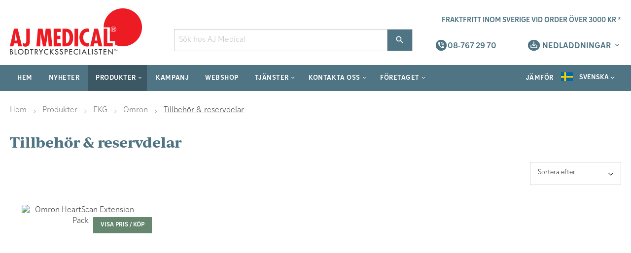

--- FILE ---
content_type: text/html; charset=UTF-8
request_url: https://www.ajmedical.se/produkter-kategori/ekg/omron/tillbehor
body_size: 22136
content:
 <!doctype html><html lang="sv"><head ><script> var BASE_URL = 'https\u003A\u002F\u002Fwww.ajmedical.se\u002F'; var require = { 'baseUrl': 'https\u003A\u002F\u002Fwww.ajmedical.se\u002Fstatic\u002Fversion1768860542\u002Ffrontend\u002FEvalent\u002Fajmedical\u002Fsv_SE' };</script> <meta charset="utf-8"/>
<meta name="title" content="Tillbehör &amp; reservdelar - Omron - EKG - Produkter"/>
<meta name="description" content="AJ Medical"/>
<meta name="robots" content="INDEX,FOLLOW"/>
<meta name="viewport" content="width=device-width, initial-scale=1.0, maximum-scale=1.0, user-scalable=0"/>
<meta name="format-detection" content="telephone=no"/>
<title>Tillbehör &amp; reservdelar - Omron - EKG - Produkter</title>
<link  rel="stylesheet" type="text/css"  media="all" href="https://www.ajmedical.se/static/version1768860542/frontend/Evalent/ajmedical/sv_SE/mage/calendar.min.css" />
<link  rel="stylesheet" type="text/css"  media="all" href="https://www.ajmedical.se/static/version1768860542/frontend/Evalent/ajmedical/sv_SE/css/styles-m.min.css" />
<link  rel="stylesheet" type="text/css"  media="all" href="https://www.ajmedical.se/static/version1768860542/frontend/Evalent/ajmedical/sv_SE/Amasty_HidePrice/js/fancyambox/jquery.fancyambox.min.css" />
<link  rel="stylesheet" type="text/css"  media="all" href="https://www.ajmedical.se/static/version1768860542/frontend/Evalent/ajmedical/sv_SE/Amasty_HidePrice/css/amhideprice.min.css" />
<link  rel="stylesheet" type="text/css"  media="all" href="https://www.ajmedical.se/static/version1768860542/frontend/Evalent/ajmedical/sv_SE/Evalent_Brands/css/slick.min.css" />
<link  rel="stylesheet" type="text/css"  media="all" href="https://www.ajmedical.se/static/version1768860542/frontend/Evalent/ajmedical/sv_SE/Evalent_Brands/css/brand_slider.min.css" />
<link  rel="stylesheet" type="text/css"  media="all" href="https://www.ajmedical.se/static/version1768860542/frontend/Evalent/ajmedical/sv_SE/Evalent_ListWidgetGlider/css/glider.min.css" />
<link  rel="stylesheet" type="text/css"  media="all" href="https://www.ajmedical.se/static/version1768860542/frontend/Evalent/ajmedical/sv_SE/Evalent_SortedCategories/css/sorted-categories.min.css" />
<link  rel="stylesheet" type="text/css"  media="all" href="https://www.ajmedical.se/static/version1768860542/frontend/Evalent/ajmedical/sv_SE/Swissup_Swiper/lib/swiper.min.css" />
<link  rel="stylesheet" type="text/css"  media="all" href="https://www.ajmedical.se/static/version1768860542/frontend/Evalent/ajmedical/sv_SE/Scommerce_DynamicSaleCategory/css/styles.min.css" />
<link  rel="stylesheet" type="text/css"  media="all" href="https://www.ajmedical.se/static/version1768860542/frontend/Evalent/ajmedical/sv_SE/Magefan_Blog/css/blog-m.min.css" />
<link  rel="stylesheet" type="text/css"  media="all" href="https://www.ajmedical.se/static/version1768860542/frontend/Evalent/ajmedical/sv_SE/Magefan_Blog/css/blog-new.min.css" />
<link  rel="stylesheet" type="text/css"  media="all" href="https://www.ajmedical.se/static/version1768860542/frontend/Evalent/ajmedical/sv_SE/Magefan_Blog/css/blog-custom.min.css" />
<link  rel="stylesheet" type="text/css"  media="all" href="https://www.ajmedical.se/static/version1768860542/frontend/Evalent/ajmedical/sv_SE/Searchanise_SearchAutocomplete/css/se.min.css" />
<link  rel="stylesheet" type="text/css"  media="all" href="https://www.ajmedical.se/static/version1768860542/frontend/Evalent/ajmedical/sv_SE/Anowave_TaxSwitch/css/tax.min.css" />
<link  rel="stylesheet" type="text/css"  media="screen and (min-width: 768px)" href="https://www.ajmedical.se/static/version1768860542/frontend/Evalent/ajmedical/sv_SE/css/styles-l.min.css" />
<link  rel="stylesheet" type="text/css"  media="print" href="https://www.ajmedical.se/static/version1768860542/frontend/Evalent/ajmedical/sv_SE/css/print.min.css" />
<link  rel="stylesheet" type="text/css"  media="screen and (min-width: 1px)" href="https://www.ajmedical.se/static/version1768860542/frontend/Evalent/ajmedical/sv_SE/css/embedded-woff2.min.css" />
<link  rel="stylesheet" type="text/css"  media="screen and (min-width: 1px)" href="https://www.ajmedical.se/static/version1768860542/frontend/Evalent/ajmedical/sv_SE/css/embedded-woff.min.css" />
<script  type="text/javascript"  src="https://www.ajmedical.se/static/version1768860542/frontend/Evalent/ajmedical/sv_SE/requirejs/require.min.js"></script>
<script  type="text/javascript"  src="https://www.ajmedical.se/static/version1768860542/frontend/Evalent/ajmedical/sv_SE/requirejs-min-resolver.min.js"></script>
<script  type="text/javascript"  src="https://www.ajmedical.se/static/version1768860542/frontend/Evalent/ajmedical/sv_SE/js/bundle/bundle0.min.js"></script>
<script  type="text/javascript"  src="https://www.ajmedical.se/static/version1768860542/frontend/Evalent/ajmedical/sv_SE/js/bundle/bundle1.min.js"></script>
<script  type="text/javascript"  src="https://www.ajmedical.se/static/version1768860542/frontend/Evalent/ajmedical/sv_SE/js/bundle/bundle2.min.js"></script>
<script  type="text/javascript"  src="https://www.ajmedical.se/static/version1768860542/frontend/Evalent/ajmedical/sv_SE/js/bundle/bundle3.min.js"></script>
<script  type="text/javascript"  src="https://www.ajmedical.se/static/version1768860542/frontend/Evalent/ajmedical/sv_SE/js/bundle/bundle4.min.js"></script>
<script  type="text/javascript"  src="https://www.ajmedical.se/static/version1768860542/frontend/Evalent/ajmedical/sv_SE/mage/requirejs/static.min.js"></script>
<script  type="text/javascript"  src="https://www.ajmedical.se/static/version1768860542/frontend/Evalent/ajmedical/sv_SE/mage/requirejs/mixins.min.js"></script>
<script  type="text/javascript"  src="https://www.ajmedical.se/static/version1768860542/frontend/Evalent/ajmedical/sv_SE/requirejs-config.min.js"></script>
<script  type="text/javascript"  src="https://www.ajmedical.se/static/version1768860542/frontend/Evalent/ajmedical/sv_SE/Evalent_Minicart/js/buttonqtyupdate.min.js"></script>
<link  rel="canonical" href="https://www.ajmedical.se/produkter-kategori/ekg/omron/tillbehor" />
<link  rel="icon" type="image/x-icon" href="https://www.ajmedical.se/media/favicon/default/favicon_1.ico" />
<link  rel="shortcut icon" type="image/x-icon" href="https://www.ajmedical.se/media/favicon/default/favicon_1.ico" />
<script id="CookieConsent" src="https://policy.app.cookieinformation.com/uc.js" data-culture="SV" data-gcm-version="2.0" type="text/javascript"></script>     <!-- BEGIN GOOGLE ANALYTICS CODE --><script type="text/x-magento-init">
{
    "*": {
        "Magento_GoogleAnalytics/js/google-analytics": {
            "isCookieRestrictionModeEnabled": 0,
            "currentWebsite": 2,
            "cookieName": "user_allowed_save_cookie",
            "ordersTrackingData": [],
            "pageTrackingData": {"optPageUrl":"","isAnonymizedIpActive":false,"accountId":"UA-26273607-9"}        }
    }
}</script><!-- END GOOGLE ANALYTICS CODE --> <script type="text/x-magento-init">
        {
            "*": {
                "Magento_PageCache/js/form-key-provider": {}
            }
        }</script><script>window.hideZerosFromPrice = true;</script></head><body data-container="body" data-mage-init='{"loaderAjax": {}, "loader": { "icon": "https://www.ajmedical.se/static/version1768860542/frontend/Evalent/ajmedical/sv_SE/images/loader-2.gif"}}' id="html-body" class="page-products categorypath-produkter-ekg-omron-tillbehor category-tillbehor catalog-category-view page-layout-evalent-filter">        <script type="text/x-magento-init">
    {
        "*": {
            "Magento_PageBuilder/js/widget-initializer": {
                "config": {"[data-content-type=\"slider\"][data-appearance=\"default\"]":{"Magento_PageBuilder\/js\/content-type\/slider\/appearance\/default\/widget":false},"[data-content-type=\"map\"]":{"Magento_PageBuilder\/js\/content-type\/map\/appearance\/default\/widget":false},"[data-content-type=\"row\"]":{"Magento_PageBuilder\/js\/content-type\/row\/appearance\/default\/widget":false},"[data-content-type=\"tabs\"]":{"Magento_PageBuilder\/js\/content-type\/tabs\/appearance\/default\/widget":false},"[data-content-type=\"slide\"]":{"Magento_PageBuilder\/js\/content-type\/slide\/appearance\/default\/widget":{"buttonSelector":".pagebuilder-slide-button","showOverlay":"hover","dataRole":"slide"}},"[data-content-type=\"banner\"]":{"Magento_PageBuilder\/js\/content-type\/banner\/appearance\/default\/widget":{"buttonSelector":".pagebuilder-banner-button","showOverlay":"hover","dataRole":"banner"}},"[data-content-type=\"buttons\"]":{"Magento_PageBuilder\/js\/content-type\/buttons\/appearance\/inline\/widget":false},"[data-content-type=\"products\"][data-appearance=\"carousel\"]":{"Magento_PageBuilder\/js\/content-type\/products\/appearance\/carousel\/widget":false}},
                "breakpoints": {"desktop":{"label":"Desktop","stage":true,"default":true,"class":"desktop-switcher","icon":"Magento_PageBuilder::css\/images\/switcher\/switcher-desktop.svg","conditions":{"min-width":"1024px"},"options":{"products":{"default":{"slidesToShow":"5"}}}},"tablet":{"conditions":{"max-width":"1024px","min-width":"768px"},"options":{"products":{"default":{"slidesToShow":"4"},"continuous":{"slidesToShow":"3"}}}},"mobile":{"label":"Mobile","stage":true,"class":"mobile-switcher","icon":"Magento_PageBuilder::css\/images\/switcher\/switcher-mobile.svg","media":"only screen and (max-width: 768px)","conditions":{"max-width":"768px","min-width":"640px"},"options":{"products":{"default":{"slidesToShow":"3"}}}},"mobile-small":{"conditions":{"max-width":"640px"},"options":{"products":{"default":{"slidesToShow":"2"},"continuous":{"slidesToShow":"1"}}}}}            }
        }
    }</script>  <div class="cookie-status-message" id="cookie-status">The store will not work correctly in the case when cookies are disabled.</div><script type="text/x-magento-init">
    {
        "*": {
            "cookieStatus": {}
        }
    }</script> <script type="text/x-magento-init">
    {
        "*": {
            "mage/cookies": {
                "expires": null,
                "path": "\u002F",
                "domain": ".www.ajmedical.se",
                "secure": false,
                "lifetime": "7200"
            }
        }
    }</script>  <noscript><div class="message global noscript"><div class="content"><p><strong>JavaScript verkar vara inaktiverat i din webbläsare.</strong> <span> För den bästa upplevelsen på vår webbplats, bör du aktivera Javascript i din webbläsare.</span></p></div></div></noscript>    <script> window.cookiesConfig = window.cookiesConfig || {}; window.cookiesConfig.secure = true; </script> <script>    require.config({
        map: {
            '*': {
                wysiwygAdapter: 'mage/adminhtml/wysiwyg/tiny_mce/tinymce4Adapter'
            }
        }
    });</script>  <script>
    require.config({
        paths: {
            googleMaps: 'https\u003A\u002F\u002Fmaps.googleapis.com\u002Fmaps\u002Fapi\u002Fjs\u003Fv\u003D3\u0026key\u003D'
        },
        config: {
            'Magento_PageBuilder/js/utils/map': {
                style: ''
            },
            'Magento_PageBuilder/js/content-type/map/preview': {
                apiKey: '',
                apiKeyErrorMessage: 'You\u0020must\u0020provide\u0020a\u0020valid\u0020\u003Ca\u0020href\u003D\u0027https\u003A\u002F\u002Fwww.ajmedical.se\u002Fadminhtml\u002Fsystem_config\u002Fedit\u002Fsection\u002Fcms\u002F\u0023cms_pagebuilder\u0027\u0020target\u003D\u0027_blank\u0027\u003EGoogle\u0020Maps\u0020API\u0020key\u003C\u002Fa\u003E\u0020to\u0020use\u0020a\u0020map.'
            },
            'Magento_PageBuilder/js/form/element/map': {
                apiKey: '',
                apiKeyErrorMessage: 'You\u0020must\u0020provide\u0020a\u0020valid\u0020\u003Ca\u0020href\u003D\u0027https\u003A\u002F\u002Fwww.ajmedical.se\u002Fadminhtml\u002Fsystem_config\u002Fedit\u002Fsection\u002Fcms\u002F\u0023cms_pagebuilder\u0027\u0020target\u003D\u0027_blank\u0027\u003EGoogle\u0020Maps\u0020API\u0020key\u003C\u002Fa\u003E\u0020to\u0020use\u0020a\u0020map.'
            },
        }
    });</script> <script>
    require.config({
        shim: {
            'Magento_PageBuilder/js/utils/map': {
                deps: ['googleMaps']
            }
        }
    });</script>   <div id="fb-root"></div><script>(function (d, s, id) {
            var js, fjs = d.getElementsByTagName(s)[0];
            if (d.getElementById(id)) return;
            js = d.createElement(s);
            js.id = id;
            js.src = 'https://connect.facebook.net/sv_SE/sdk.js#xfbml=1&version=v3.2&appId=246559653426217&autoLogAppEvents=1';
            fjs.parentNode.insertBefore(js, fjs);
        }(document, 'script', 'facebook-jssdk'));</script> <script>
    window.Searchanise = {"host":"https:\/\/searchserverapi.com","api_key":"5f9h9N6n7e","SearchInput":"#search,form input[name=\"q\"]","AdditionalSearchInputs":"#name,#description,#sku","AutoCmpParams":{"union":{"price":{"min":"se_price_32000|se_price_0"}},"restrictBy":{"status":1,"visibility":"3|4","is_in_stock":"1"}},"options":{"ResultsDiv":"#snize_results","ResultsFormPath":"https:\/\/www.ajmedical.se\/searchanise\/result","ResultsFallbackUrl":"https:\/\/www.ajmedical.se\/catalogsearch\/result\/?q=","PriceFormat":{"decimals_separator":",","thousands_separator":"\u00a0","symbol":" kr","decimals":2,"rate":1,"after":true}},"ResultsParams":{"facetBy":{"price":{"type":"slider"}},"union":{"price":{"min":"se_price_32000|se_price_0"}},"restrictBy":{"status":1,"visibility":"3|4","is_in_stock":"1"}},"forceUseExternalJQuery":true};

    requirejs.config({
        paths: {
            'searchanise': '//searchserverapi.com/widgets/v1.0/init'
        },
        shim: {
            'searchanise': ['jquery']
        }
    });</script><script type="text/x-magento-init">
    {
        "*": {
            "searchanise": {}
        }
    }</script><div class="page-wrapper ev-glider"><header class="page-header"><div class="header content"><div class="ev-header row"><div class="col-xs-12 header-freightinfo__wrapper"> <a href="#freight-notice"><span>Fraktfritt inom Sverige vid order över 3000 kr *</span></a></div> <div class="ev-logo col-xs-2 col-sm-3"> <a href="#evmenu" class="action nav-toggle"><span>Växla Nav</span></a>  <a class="logo" href="https://www.ajmedical.se/" title=""> <picture><source media="(max-width: 992px)" srcset="https://www.ajmedical.se/media/logo/stores/3/ajmedical-logo_1.png"><img src="https://www.ajmedical.se/media/logo/websites/2/ajm_logo_268x98.png" alt="" width="268" height="98" /></picture></a> </div>  <div class="ev-search col-xs-4 col-sm-3 col-md-4 col-lg-5"><div class="block block-search" style="width: 100%;"><div class="block block-title"><strong>Sök</strong></div><div class="block block-content"><form class="form minisearch" id="search_mini_form" action="https://www.ajmedical.se/searchanise/result" method="get"><div class="field search"><label class="label" for="search" data-role="minisearch-label"><span>Sök</span></label> <div class="control"><input id="search" data-mage-init='{"quickSearch":{ "formSelector":"#search_mini_form", "url":"https://www.ajmedical.se/search/ajax/suggest/", "destinationSelector":"#search_autocomplete"} }' type="text" name="q" value="" placeholder="Sök hos AJ Medical" class="input-text" maxlength="128" role="combobox" aria-haspopup="false" aria-autocomplete="both" autocomplete="off"/><div id="search_autocomplete" class="search-autocomplete"></div></div><label class="label close-search" for="search" data-role="minisearch-label"><span>Sök</span></label></div><div class="actions"><button title="Sök" class="action search"><span>Sök</span></button> <button type="submit" class="hidden"></button></div></form></div></div></div><div class="header-phone__wrapper"> <a href="tel:+4687672970"><span>08-767 29 70</span></a></div><div class="header-downloads__wrapper">  <div class="header-downloads"><span class="header-downloads__title" data-toggle="dropdown" aria-haspopup="true" data-mage-init='{"dropdown":{}}'>Nedladdningar</span> <ul class="header-downloads__list" data-target="dropdown"><li><a href="/kampanjkatalog">Kampanjkatalog</a></li>
<li><a href="/ajm-app">AJM app</a></li></ul></div></div></div></div> <div class="overlay"></div>   <div class="ev-nav-holder"><div class="ev-nav mh-head Sticky"><nav class="navigation megamenu-nav" data-action="navigation"><ul data-mage-init='{"menu":{"responsive":true, "expanded":true, "position":{"my":"left top","at":"left bottom"}}}'><li  class="level0 nav-1 ev-menu-item first level-top"><a href="https://www.ajmedical.se//" target="_parent" class="submegamenu-link level-top"><span><span class="menuTitle">Hem</span></span></a></li><li  class="level0 nav-2 ev-menu-item level-top"><a href="https://www.ajmedical.se//blog" target="_parent" class="submegamenu-link level-top"><span><span class="menuTitle">Nyheter</span></span></a></li><li  class="level0 nav-3 ev-menu-item level-top parent"><a href="https://www.ajmedical.se/produkter" target="_parent" class="submegamenu-link level-top" data-hasmegamenu="true"><span><span class="menuTitle">Produkter</span></span></a><ul class="level0 submegamenu submegamenu--style1"><li  class="level1 nav-3-1 ev-menu-item first col-xs col-md col-lg"><a href="https://www.ajmedical.se/produkter" target="_parent" class="submegamenu-link"><b><span class="menuTitle">Produktkategorier</span></b></a></li><li  class="level1 nav-3-2 ev-menu-item col-xs col-md col-lg"><a href="https://www.ajmedical.se//kampanj" target="_parent" class="submegamenu-link"><b><span class="menuTitle">Kampanj</span></b></a></li><li  class="level1 nav-3-3 ev-menu-item col-xs col-md col-lg"><a href="https://www.ajmedical.se/produkter-kategori/jubileumspaket-aj-medical" target="_parent" class="submegamenu-link"><b><span class="menuTitle">Jubileumspaket AJ Medical</span></b></a></li><li  class="level1 nav-3-4 ev-menu-item col-xs col-md col-lg"><a href="https://www.ajmedical.se/produkter-kategori/ny-kategori" target="_parent" class="submegamenu-link"><b><span class="menuTitle">Studenterbjudanden Welch Allyn</span></b></a></li><li  class="level1 nav-3-5 ev-menu-item parent col-xs col-md col-lg"><a href="https://www.ajmedical.se/produkter-kategori/abi-system" target="_parent" class="submegamenu-link"><b><span class="menuTitle">ABI-SYSTEM</span></b></a><ul class="level1 submegamenu submegamenu--style1"><li  class="level2 nav-3-5-1 ev-menu-item first last parent"><a href="https://www.ajmedical.se/produkter-kategori/abi-system/huntleigh" target="_parent" class="submegamenu-link"><span><span class="menuTitle">HUNTLEIGH</span></span></a></li></ul></li><li  class="level1 nav-3-6 ev-menu-item parent col-xs col-md col-lg"><a href="https://www.ajmedical.se/produkter-kategori/belysning" target="_parent" class="submegamenu-link"><b><span class="menuTitle">Belysning</span></b></a><ul class="level1 submegamenu submegamenu--style1"><li  class="level2 nav-3-6-1 ev-menu-item first parent"><a href="https://www.ajmedical.se/produkter-kategori/belysning/heine" class="submegamenu-link"><span><span class="menuTitle">Heine</span></span></a></li><li  class="level2 nav-3-6-2 ev-menu-item parent"><a href="https://www.ajmedical.se/produkter-kategori/belysning/kawe" class="submegamenu-link"><span><span class="menuTitle">KaWe</span></span></a></li><li  class="level2 nav-3-6-3 ev-menu-item parent"><a href="https://www.ajmedical.se/produkter-kategori/belysning/welchallyn" class="submegamenu-link"><span><span class="menuTitle">WelchAllyn</span></span></a></li><li  class="level2 nav-3-6-4 ev-menu-item last parent"><a href="https://www.ajmedical.se/produkter-kategori/belysning/ajmedical" class="submegamenu-link"><span><span class="menuTitle">AJ MEDICAL</span></span></a></li></ul></li><li  class="level1 nav-3-7 ev-menu-item parent col-xs col-md col-lg"><a href="https://www.ajmedical.se/produkter-kategori/blodtryckskontroll" target="_parent" class="submegamenu-link"><b><span class="menuTitle">BLODTRYCKSKONTROLL/ BLODTRYCKSMÄTARE</span></b></a><ul class="level1 submegamenu submegamenu--style1"><li  class="level2 nav-3-7-1 ev-menu-item first"><a href="https://www.ajmedical.se/produkter-kategori/blodtryckskontroll/information-om-blodtrycksmatning" target="_parent" class="submegamenu-link"><span><span class="menuTitle">Information om blodtrycksmätning</span></span></a></li><li  class="level2 nav-3-7-2 ev-menu-item"><a href="https://www.ajmedical.se/produkter-kategori/blodtryckskontroll/hygienskydd" class="submegamenu-link"><span><span class="menuTitle">Hygienskydd</span></span></a></li><li  class="level2 nav-3-7-3 ev-menu-item parent"><a href="https://www.ajmedical.se/produkter-kategori/blodtryckskontroll/tricuff-trippelmanschett" target="_parent" class="submegamenu-link"><span><span class="menuTitle">TriCUFF Trippelmanschett</span></span></a></li><li  class="level2 nav-3-7-4 ev-menu-item parent"><a href="https://www.ajmedical.se/produkter-kategori/blodtryckskontroll/elektroniska-omron-sjukvard" target="_parent" class="submegamenu-link"><span><span class="menuTitle">Elektroniska OMRON sjukvård</span></span></a></li><li  class="level2 nav-3-7-5 ev-menu-item parent"><a href="https://www.ajmedical.se/produkter-kategori/blodtryckskontroll/elektroniska-omron-privatperson" target="_parent" class="submegamenu-link"><span><span class="menuTitle">Elektroniska OMRON privatperson</span></span></a></li><li  class="level2 nav-3-7-6 ev-menu-item parent"><a href="https://www.ajmedical.se/produkter/blodtryckskontroll/elektroniska-a-d-medical-sjukvard" target="_parent" class="submegamenu-link"><span><span class="menuTitle">Elektroniska A&amp;D Medical sjukvård</span></span></a></li><li  class="level2 nav-3-7-7 ev-menu-item parent"><a href="https://www.ajmedical.se/produkter-kategori/blodtryckskontroll/heine-elektroniska" class="submegamenu-link"><span><span class="menuTitle">Elektroniska Heine sjukvård</span></span></a></li><li  class="level2 nav-3-7-8 ev-menu-item parent"><a href="https://www.ajmedical.se/produkter-kategori/blodtryckskontroll/inbody-elektroniska" class="submegamenu-link"><span><span class="menuTitle">Elektroniska InBody sjukvård</span></span></a></li><li  class="level2 nav-3-7-9 ev-menu-item parent"><a href="https://www.ajmedical.se/produkter-kategori/blodtryckskontroll/elektroniska-welchallyn-sjukvard" target="_parent" class="submegamenu-link"><span><span class="menuTitle">Elektroniska Welch Allyn sjukvård</span></span></a></li><li  class="level2 nav-3-7-10 ev-menu-item parent"><a href="https://www.ajmedical.se/produkter-kategori/blodtryckskontroll/elektroniska-s-k-wa-privatperson" class="submegamenu-link"><span><span class="menuTitle">Elektroniska Welch Allyn privatperson</span></span></a></li><li  class="level2 nav-3-7-11 ev-menu-item parent"><a href="https://www.ajmedical.se/produkter-kategori/blodtryckskontroll/24-timmars-meditech" target="_parent" class="submegamenu-link"><span><span class="menuTitle">24-timmars Meditech</span></span></a></li><li  class="level2 nav-3-7-12 ev-menu-item parent"><a href="https://www.ajmedical.se/produkter-kategori/blodtryckskontroll/24-timmars-omron" class="submegamenu-link"><span><span class="menuTitle">24-timmars Omron</span></span></a></li><li  class="level2 nav-3-7-13 ev-menu-item parent"><a href="https://www.ajmedical.se/produkter-kategori/blodtryckskontroll/24-timmars-welch-allyn" class="submegamenu-link"><span><span class="menuTitle">24-timmars Welch Allyn</span></span></a></li><li  class="level2 nav-3-7-14 ev-menu-item parent"><a href="https://www.ajmedical.se/produkter-kategori/blodtryckskontroll/heine-manuella" class="submegamenu-link"><span><span class="menuTitle">Manuella Heine</span></span></a></li><li  class="level2 nav-3-7-15 ev-menu-item parent"><a href="https://www.ajmedical.se/produkter-kategori/blodtryckskontroll/manuella-ajm-welch-allyn" target="_parent" class="submegamenu-link"><span><span class="menuTitle">Manuella AJ Medical</span></span></a></li><li  class="level2 nav-3-7-16 ev-menu-item parent"><a href="https://www.ajmedical.se/produkter-kategori/blodtryckskontroll/manuella-welch-allyn" target="_parent" class="submegamenu-link"><span><span class="menuTitle">Manuella Welch Allyn</span></span></a></li><li  class="level2 nav-3-7-17 ev-menu-item parent"><a href="https://www.ajmedical.se/produkter-kategori/blodtryckskontroll/patientmonitorer-huntleigh" class="submegamenu-link"><span><span class="menuTitle">Patientmonitorer HUNTLEIGH</span></span></a></li><li  class="level2 nav-3-7-18 ev-menu-item parent"><a href="https://www.ajmedical.se/produkter/blodtryckskontroll/24-timmars-a-d" target="_parent" class="submegamenu-link"><span><span class="menuTitle">24-timmars A&amp;D Medical</span></span></a></li></ul></li><li  class="level1 nav-3-8 ev-menu-item parent col-xs col-md col-lg"><a href="https://www.ajmedical.se/produkter-kategori/blodtryckssankare" target="_parent" class="submegamenu-link"><b><span class="menuTitle">Blodtryckssänkare</span></b></a><ul class="level1 submegamenu submegamenu--style1"><li  class="level2 nav-3-8-1 ev-menu-item first last parent"><a href="https://www.ajmedical.se/produkter-kategori/blodtryckssankare/resperate" class="submegamenu-link"><span><span class="menuTitle">RESPeRATE</span></span></a></li></ul></li><li  class="level1 nav-3-9 ev-menu-item parent col-xs col-md col-lg"><a href="https://www.ajmedical.se/produkter-kategori/desinficering" target="_parent" class="submegamenu-link"><b><span class="menuTitle">DESINFICERING</span></b></a><ul class="level1 submegamenu submegamenu--style1"><li  class="level2 nav-3-9-1 ev-menu-item first last parent"><a href="https://www.ajmedical.se/produkter-kategori/desinficering/iq-mobile" class="submegamenu-link"><span><span class="menuTitle">IQ MOBILE</span></span></a></li></ul></li><li  class="level1 nav-3-10 ev-menu-item parent col-xs col-md col-lg"><a href="https://www.ajmedical.se/produkter-kategori/doppler" target="_parent" class="submegamenu-link"><b><span class="menuTitle">Doppler</span></b></a><ul class="level1 submegamenu submegamenu--style1"><li  class="level2 nav-3-10-1 ev-menu-item first last parent"><a href="https://www.ajmedical.se/produkter-kategori/doppler/huntleigh" target="_parent" class="submegamenu-link"><span><span class="menuTitle">HUNTLEIGH</span></span></a></li></ul></li><li  class="level1 nav-3-11 ev-menu-item parent col-xs col-md col-lg"><a href="https://www.ajmedical.se/produkter-kategori/ekg" target="_parent" class="submegamenu-link"><b><span class="menuTitle">EKG</span></b></a><ul class="level1 submegamenu submegamenu--style1"><li  class="level2 nav-3-11-1 ev-menu-item first"><a href="https://www.ajmedical.se/produkter-kategori/ekg/ekg-elektroder" target="_parent" class="submegamenu-link"><span><span class="menuTitle">EKG-elektroder</span></span></a></li><li  class="level2 nav-3-11-2 ev-menu-item parent"><a href="https://www.ajmedical.se/produkter-kategori/ekg/omron" class="submegamenu-link"><span><span class="menuTitle">Omron</span></span></a></li><li  class="level2 nav-3-11-3 ev-menu-item parent"><a href="https://www.ajmedical.se/produkter-kategori/ekg/labtech" class="submegamenu-link"><span><span class="menuTitle">Labtech</span></span></a></li><li  class="level2 nav-3-11-4 ev-menu-item parent"><a href="https://www.ajmedical.se/produkter-kategori/ekg/meditech" class="submegamenu-link"><span><span class="menuTitle">Meditech</span></span></a></li><li  class="level2 nav-3-11-5 ev-menu-item last parent"><a href="https://www.ajmedical.se/produkter-kategori/ekg/welch-allyn" class="submegamenu-link"><span><span class="menuTitle">Welch Allyn</span></span></a></li></ul></li><li  class="level1 nav-3-12 ev-menu-item parent col-xs col-md col-lg"><a href="https://www.ajmedical.se/produkter-kategori/eltandborstar" target="_parent" class="submegamenu-link"><b><span class="menuTitle">Eltandborstar</span></b></a><ul class="level1 submegamenu submegamenu--style1"><li  class="level2 nav-3-12-1 ev-menu-item first last parent"><a href="https://www.ajmedical.se/produkter-kategori/eltandborstar/omron" class="submegamenu-link"><span><span class="menuTitle">Omron</span></span></a></li></ul></li><li  class="level1 nav-3-13 ev-menu-item parent col-xs col-md col-lg"><a href="https://www.ajmedical.se/produkter-kategori/febertermometrar" target="_parent" class="submegamenu-link"><b><span class="menuTitle">Febertermometrar</span></b></a><ul class="level1 submegamenu submegamenu--style1"><li  class="level2 nav-3-13-1 ev-menu-item first parent"><a href="https://www.ajmedical.se/produkter-kategori/febertermometrar/omron" class="submegamenu-link"><span><span class="menuTitle">Omron</span></span></a></li><li  class="level2 nav-3-13-2 ev-menu-item"><a href="https://www.ajmedical.se/produkter-kategori/febertermometrar/3m" class="submegamenu-link"><span><span class="menuTitle">3M</span></span></a></li><li  class="level2 nav-3-13-3 ev-menu-item parent"><a href="https://www.ajmedical.se/produkter/febertermometrar/a-d-medical" target="_parent" class="submegamenu-link"><span><span class="menuTitle">A&amp;D Medical</span></span></a></li><li  class="level2 nav-3-13-4 ev-menu-item parent"><a href="https://www.ajmedical.se/produkter/febertermometrar/welch-allyn" target="_parent" class="submegamenu-link"><span><span class="menuTitle">Welch Allyn</span></span></a></li><li  class="level2 nav-3-13-5 ev-menu-item last parent"><a href="https://www.ajmedical.se/produkter/febertermometrar/kinlee" target="_parent" class="submegamenu-link"><span><span class="menuTitle">KINLee</span></span></a></li></ul></li><li  class="level1 nav-3-14 ev-menu-item parent col-xs col-md col-lg"><a href="https://www.ajmedical.se/produkter-kategori/fosterovervakning" target="_parent" class="submegamenu-link"><b><span class="menuTitle">FOSTERÖVERVAKNING/CTG</span></b></a><ul class="level1 submegamenu submegamenu--style1"><li  class="level2 nav-3-14-1 ev-menu-item first last parent"><a href="https://www.ajmedical.se/produkter-kategori/fosterovervakning/huntleigh" target="_parent" class="submegamenu-link"><span><span class="menuTitle">HUNTLEIGH</span></span></a></li></ul></li><li  class="level1 nav-3-15 ev-menu-item parent col-xs col-md col-lg"><a href="https://www.ajmedical.se/produkter-kategori/hudinstrument" target="_parent" class="submegamenu-link"><b><span class="menuTitle">HUDINSTRUMENT</span></b></a><ul class="level1 submegamenu submegamenu--style1"><li  class="level2 nav-3-15-1 ev-menu-item first parent"><a href="https://www.ajmedical.se/produkter-kategori/hudinstrument/heine" class="submegamenu-link"><span><span class="menuTitle">Heine</span></span></a></li><li  class="level2 nav-3-15-2 ev-menu-item last parent"><a href="https://www.ajmedical.se/produkter-kategori/hudinstrument/welch-allyn" class="submegamenu-link"><span><span class="menuTitle">Welch Allyn</span></span></a></li></ul></li><li  class="level1 nav-3-16 ev-menu-item parent col-xs col-md col-lg"><a href="https://www.ajmedical.se/produkter-kategori/horsel" target="_parent" class="submegamenu-link"><b><span class="menuTitle">Hörsel</span></b></a><ul class="level1 submegamenu submegamenu--style1"><li  class="level2 nav-3-16-1 ev-menu-item first last parent"><a href="https://www.ajmedical.se/produkter-kategori/horsel/fim-medical" target="_parent" class="submegamenu-link"><span><span class="menuTitle">FIM Medical</span></span></a></li></ul></li><li  class="level1 nav-3-17 ev-menu-item parent col-xs col-md col-lg"><a href="https://www.ajmedical.se/catalog/category/view/s/kroppsfettmatare/id/100/" target="_parent" class="submegamenu-link"><b><span class="menuTitle">Kroppsfettmätare</span></b></a><ul class="level1 submegamenu submegamenu--style1"><li  class="level2 nav-3-17-1 ev-menu-item first parent"><a href="https://www.ajmedical.se/catalog/category/view/s/omron/id/216/" class="submegamenu-link"><span><span class="menuTitle">Omron</span></span></a></li><li  class="level2 nav-3-17-2 ev-menu-item"><a href="https://www.ajmedical.se/catalog/category/view/s/bk-matare/id/218/" target="_parent" class="submegamenu-link"><span><span class="menuTitle">BK-mätare</span></span></a></li><li  class="level2 nav-3-17-3 ev-menu-item last parent"><a href="https://www.ajmedical.se/produkter/kroppsfettmatare/seca" target="_parent" class="submegamenu-link"><span><span class="menuTitle">seca</span></span></a></li></ul></li><li  class="level1 nav-3-18 ev-menu-item parent col-xs col-md col-lg"><a href="https://www.ajmedical.se/produkter-kategori/laryngoskop" target="_parent" class="submegamenu-link"><b><span class="menuTitle">LARYNGOSKOP</span></b></a><ul class="level1 submegamenu submegamenu--style1"><li  class="level2 nav-3-18-1 ev-menu-item first last parent"><a href="https://www.ajmedical.se/produkter-kategori/laryngoskop/welch-allyn" class="submegamenu-link"><span><span class="menuTitle">Welch Allyn</span></span></a></li></ul></li><li  class="level1 nav-3-19 ev-menu-item parent col-xs col-md col-lg"><a href="https://www.ajmedical.se/produkter-kategori/langdmatare" target="_parent" class="submegamenu-link"><b><span class="menuTitle">Längdmätare</span></b></a><ul class="level1 submegamenu submegamenu--style1"><li  class="level2 nav-3-19-1 ev-menu-item first last parent"><a href="https://www.ajmedical.se/langdmatare/seca" class="submegamenu-link"><span><span class="menuTitle">Seca</span></span></a></li></ul></li><li  class="level1 nav-3-20 ev-menu-item parent col-xs col-md col-lg"><a href="https://www.ajmedical.se/produkter-kategori/nebulisatorer" target="_parent" class="submegamenu-link"><b><span class="menuTitle">Nebulisatorer</span></b></a><ul class="level1 submegamenu submegamenu--style1"><li  class="level2 nav-3-20-1 ev-menu-item first parent"><a href="https://www.ajmedical.se/produkter-kategori/nebulisatorer/maxin" class="submegamenu-link"><span><span class="menuTitle">Maxin</span></span></a></li><li  class="level2 nav-3-20-2 ev-menu-item last parent"><a href="https://www.ajmedical.se/produkter-kategori/nebulisatorer/omron" class="submegamenu-link"><span><span class="menuTitle">Omron</span></span></a></li></ul></li><li  class="level1 nav-3-21 ev-menu-item parent col-xs col-md col-lg"><a href="https://www.ajmedical.se/produkter-kategori/oto-oftalmoskop" target="_parent" class="submegamenu-link"><b><span class="menuTitle">Oto-/oftalmoskop</span></b></a><ul class="level1 submegamenu submegamenu--style1"><li  class="level2 nav-3-21-1 ev-menu-item first parent"><a href="https://www.ajmedical.se/produkter-kategori/oto-oftalmoskop/heine-otoskop" class="submegamenu-link"><span><span class="menuTitle">Heine Otoskop</span></span></a></li><li  class="level2 nav-3-21-2 ev-menu-item parent"><a href="https://www.ajmedical.se/produkter-kategori/oto-oftalmoskop/heine-oftalmoskop" class="submegamenu-link"><span><span class="menuTitle">Heine Oftalmoskop</span></span></a></li><li  class="level2 nav-3-21-3 ev-menu-item parent"><a href="https://www.ajmedical.se/produkter-kategori/oto-oftalmoskop/welch-allyn-otoskop" class="submegamenu-link"><span><span class="menuTitle">Welch Allyn Otoskop</span></span></a></li><li  class="level2 nav-3-21-4 ev-menu-item last parent"><a href="https://www.ajmedical.se/produkter-kategori/oto-oftalmoskop/welch-allyn-oftalmoskop" class="submegamenu-link"><span><span class="menuTitle">Welch Allyn Oftalmoskop</span></span></a></li></ul></li><li  class="level1 nav-3-22 ev-menu-item parent col-xs col-md col-lg"><a href="https://www.ajmedical.se/produkter-kategori/patientmonitorer" target="_parent" class="submegamenu-link"><b><span class="menuTitle">Patientmonitorer</span></b></a><ul class="level1 submegamenu submegamenu--style1"><li  class="level2 nav-3-22-1 ev-menu-item first last parent"><a href="https://www.ajmedical.se/produkter-kategori/patientmonitorer/huntleigh" target="_parent" class="submegamenu-link"><span><span class="menuTitle">Huntleigh</span></span></a></li></ul></li><li  class="level1 nav-3-23 ev-menu-item parent col-xs col-md col-lg"><a href="https://www.ajmedical.se/produkter-kategori/reflexhammare" target="_parent" class="submegamenu-link"><b><span class="menuTitle">Reflexhammare</span></b></a><ul class="level1 submegamenu submegamenu--style1"><li  class="level2 nav-3-23-1 ev-menu-item first parent"><a href="https://www.ajmedical.se/produkter-kategori/reflexhammare/kawe" class="submegamenu-link"><span><span class="menuTitle">KaWe</span></span></a></li><li  class="level2 nav-3-23-2 ev-menu-item last"><a href="https://www.ajmedical.se/produkter-kategori/reflexhammare/medivention" class="submegamenu-link"><span><span class="menuTitle">Medivention</span></span></a></li></ul></li><li  class="level1 nav-3-24 ev-menu-item parent col-xs col-md col-lg"><a href="https://www.ajmedical.se/produkter-kategori/rekto-proktoskopi" target="_parent" class="submegamenu-link"><b><span class="menuTitle">REKTO-/PROKTOSKOPI</span></b></a><ul class="level1 submegamenu submegamenu--style1"><li  class="level2 nav-3-24-1 ev-menu-item first parent"><a href="https://www.ajmedical.se/produkter-kategori/rekto-proktoskopi/heine" class="submegamenu-link"><span><span class="menuTitle">Heine</span></span></a></li><li  class="level2 nav-3-24-2 ev-menu-item last parent"><a href="https://www.ajmedical.se/produkter-kategori/rekto-proktoskopi/welch-allyn" class="submegamenu-link"><span><span class="menuTitle">Welch Allyn</span></span></a></li></ul></li><li  class="level1 nav-3-25 ev-menu-item parent col-xs col-md col-lg"><a href="https://www.ajmedical.se/produkter-kategori/saturationsmatare-pulsoximeter" target="_parent" class="submegamenu-link"><b><span class="menuTitle">Saturationsmätare/  Pulsoximeter</span></b></a><ul class="level1 submegamenu submegamenu--style1"><li  class="level2 nav-3-25-1 ev-menu-item first parent"><a href="https://www.ajmedical.se/produkter-kategori/saturationsmatare-pulsoximeter/envitec-by-honeywell" class="submegamenu-link"><span><span class="menuTitle">EnviteC by Honeywell</span></span></a></li><li  class="level2 nav-3-25-2 ev-menu-item parent"><a href="https://www.ajmedical.se/saturationsmatare-pulsoximeter/mediaid" class="submegamenu-link"><span><span class="menuTitle">Mediaid</span></span></a></li><li  class="level2 nav-3-25-3 ev-menu-item parent"><a href="https://www.ajmedical.se/produkter-kategori/saturationsmatare-pulsoximeter/huntleigh" class="submegamenu-link"><span><span class="menuTitle">HUNTLEIGH</span></span></a></li><li  class="level2 nav-3-25-4 ev-menu-item"><a href="https://www.ajmedical.se/pulse-oximeters/omron" target="_parent" class="submegamenu-link"><span><span class="menuTitle">Omron</span></span></a></li><li  class="level2 nav-3-25-5 ev-menu-item"><a href="https://www.ajmedical.se/pulse-oximeters/a-d-medical" target="_parent" class="submegamenu-link"><span><span class="menuTitle">A&amp;D Medical</span></span></a></li><li  class="level2 nav-3-25-6 ev-menu-item last parent"><a href="https://www.ajmedical.se/pulse-oximeters/viamed" target="_parent" class="submegamenu-link"><span><span class="menuTitle">Viamed</span></span></a></li></ul></li><li  class="level1 nav-3-26 ev-menu-item parent col-xs col-md col-lg"><a href="https://www.ajmedical.se/produkter-kategori/spirometri" target="_parent" class="submegamenu-link"><b><span class="menuTitle">Spirometri</span></b></a><ul class="level1 submegamenu submegamenu--style1"><li  class="level2 nav-3-26-1 ev-menu-item first parent"><a href="https://www.ajmedical.se/produkter-kategori/spirometri/mir" class="submegamenu-link"><span><span class="menuTitle">MIR</span></span></a></li><li  class="level2 nav-3-26-2 ev-menu-item last parent"><a href="https://www.ajmedical.se/produkter-kategori/spirometri/welch-allyn" class="submegamenu-link"><span><span class="menuTitle">Welch Allyn</span></span></a></li></ul></li><li  class="level1 nav-3-27 ev-menu-item parent col-xs col-md col-lg"><a href="https://www.ajmedical.se/produkter-kategori/stasband" target="_parent" class="submegamenu-link"><b><span class="menuTitle">Stasband</span></b></a><ul class="level1 submegamenu submegamenu--style1"><li  class="level2 nav-3-27-1 ev-menu-item first last parent"><a href="https://www.ajmedical.se/produkter-kategori/stasband/kawe" class="submegamenu-link"><span><span class="menuTitle">KaWe</span></span></a></li></ul></li><li  class="level1 nav-3-28 ev-menu-item parent col-xs col-md col-lg"><a href="https://www.ajmedical.se/produkter-kategori/stegraknare" target="_parent" class="submegamenu-link"><b><span class="menuTitle">Stegräknare</span></b></a><ul class="level1 submegamenu submegamenu--style1"><li  class="level2 nav-3-28-1 ev-menu-item first last parent"><a href="https://www.ajmedical.se/produkter-kategori/stegraknare/omron" class="submegamenu-link"><span><span class="menuTitle">Omron</span></span></a></li></ul></li><li  class="level1 nav-3-29 ev-menu-item parent col-xs col-md col-lg"><a href="https://www.ajmedical.se/produkter-kategori/stetoskop" target="_parent" class="submegamenu-link"><b><span class="menuTitle">Stetoskop</span></b></a><ul class="level1 submegamenu submegamenu--style1"><li  class="level2 nav-3-29-1 ev-menu-item first"><a href="https://www.ajmedical.se/produkter-kategori/stetoskop/handfree" class="submegamenu-link"><span><span class="menuTitle">HandFree</span></span></a></li><li  class="level2 nav-3-29-2 ev-menu-item parent"><a href="https://www.ajmedical.se/produkter-kategori/stetoskop/heine" class="submegamenu-link"><span><span class="menuTitle">Heine</span></span></a></li><li  class="level2 nav-3-29-3 ev-menu-item parent"><a href="https://www.ajmedical.se/produkter-kategori/stetoskop/littmann" target="_parent" class="submegamenu-link"><span><span class="menuTitle">Littmann</span></span></a></li><li  class="level2 nav-3-29-4 ev-menu-item parent"><a href="https://www.ajmedical.se/produkter-kategori/stetoskop/meditron" class="submegamenu-link"><span><span class="menuTitle">Meditron</span></span></a></li><li  class="level2 nav-3-29-5 ev-menu-item parent"><a href="https://www.ajmedical.se/produkter-kategori/stetoskop/welch-allyn" target="_parent" class="submegamenu-link"><span><span class="menuTitle">Welch Allyn</span></span></a></li><li  class="level2 nav-3-29-6 ev-menu-item"><a href="https://www.ajmedical.se/produkter-kategori/stetoskop/littmann-studentpris-5" class="submegamenu-link"><span><span class="menuTitle">Littmann studentpris -5%</span></span></a></li><li  class="level2 nav-3-29-7 ev-menu-item last"><a href="https://www.ajmedical.se/produkter-kategori/stetoskop/3m-engangsstetoskop" target="_parent" class="submegamenu-link"><span><span class="menuTitle">3M Enpatient-stetoskop</span></span></a></li></ul></li><li  class="level1 nav-3-30 ev-menu-item parent col-xs col-md col-lg"><a href="https://www.ajmedical.se/produkter-kategori/stoppur" target="_parent" class="submegamenu-link"><b><span class="menuTitle">Stoppur</span></b></a><ul class="level1 submegamenu submegamenu--style1"><li  class="level2 nav-3-30-1 ev-menu-item first last"><a href="https://www.ajmedical.se/produkter-kategori/stoppur/fasttime" class="submegamenu-link"><span><span class="menuTitle">Fasttime</span></span></a></li></ul></li><li  class="level1 nav-3-31 ev-menu-item parent col-xs col-md col-lg"><a href="https://www.ajmedical.se/produkter-kategori/stamgafflar" target="_parent" class="submegamenu-link"><b><span class="menuTitle">Stämgafflar</span></b></a><ul class="level1 submegamenu submegamenu--style1"><li  class="level2 nav-3-31-1 ev-menu-item first last"><a href="https://www.ajmedical.se/produkter-kategori/stamgafflar/kawe" class="submegamenu-link"><span><span class="menuTitle">KaWe</span></span></a></li></ul></li><li  class="level1 nav-3-32 ev-menu-item parent col-xs col-md col-lg"><a href="https://www.ajmedical.se/produkter/syn" target="_parent" class="submegamenu-link"><b><span class="menuTitle">Syn</span></b></a><ul class="level1 submegamenu submegamenu--style1"><li  class="level2 nav-3-32-1 ev-menu-item first last parent"><a href="https://www.ajmedical.se/produkter/syn/fim-medical" target="_parent" class="submegamenu-link"><span><span class="menuTitle">FIM Medical</span></span></a></li></ul></li><li  class="level1 nav-3-33 ev-menu-item parent col-xs col-md col-lg"><a href="https://www.ajmedical.se/produkter-kategori/tens-apparater" target="_parent" class="submegamenu-link"><b><span class="menuTitle">TENS-apparater</span></b></a><ul class="level1 submegamenu submegamenu--style1"><li  class="level2 nav-3-33-1 ev-menu-item first last parent"><a href="https://www.ajmedical.se/produkter-kategori/tens-apparater/omron" class="submegamenu-link"><span><span class="menuTitle">Omron</span></span></a></li></ul></li><li  class="level1 nav-3-34 ev-menu-item parent col-xs col-md col-lg"><a href="https://www.ajmedical.se/produkter-kategori/vagar" target="_parent" class="submegamenu-link"><b><span class="menuTitle">Vågar</span></b></a><ul class="level1 submegamenu submegamenu--style1"><li  class="level2 nav-3-34-1 ev-menu-item first parent"><a href="https://www.ajmedical.se/produkter-kategori/vagar/seca-sjukvard" target="_parent" class="submegamenu-link"><span><span class="menuTitle">Seca / sjukvård</span></span></a></li><li  class="level2 nav-3-34-2 ev-menu-item"><a href="https://www.ajmedical.se/produkter-kategori/vagar/seca-konsument" class="submegamenu-link"><span><span class="menuTitle">Seca / konsument</span></span></a></li><li  class="level2 nav-3-34-3 ev-menu-item parent"><a href="https://www.ajmedical.se/produkter-kategori/vagar/kern-sjukvard" class="submegamenu-link"><span><span class="menuTitle">KERN / sjukvård</span></span></a></li><li  class="level2 nav-3-34-4 ev-menu-item parent"><a href="https://www.ajmedical.se/produkter-kategori/vagar/kern-konsument" class="submegamenu-link"><span><span class="menuTitle">KERN / konsument</span></span></a></li><li  class="level2 nav-3-34-5 ev-menu-item"><a href="https://www.ajmedical.se/produkter-kategori/vagar/omron-konsument" class="submegamenu-link"><span><span class="menuTitle">Omron / konsument</span></span></a></li><li  class="level2 nav-3-34-6 ev-menu-item last"><a href="https://www.ajmedical.se/produkter/vagar/a-d-medical-konsument" target="_parent" class="submegamenu-link"><span><span class="menuTitle">A&amp;D Medical / konsument</span></span></a></li></ul></li><li  class="level1 nav-3-35 ev-menu-item parent col-xs col-md col-lg"><a href="https://www.ajmedical.se/produkter-kategori/oron-nasa-hals" target="_parent" class="submegamenu-link"><b><span class="menuTitle">ÖRON/NÄSA/HALS</span></b></a><ul class="level1 submegamenu submegamenu--style1"><li  class="level2 nav-3-35-1 ev-menu-item first parent"><a href="https://www.ajmedical.se/produkter-kategori/oron-nasa-hals/heine" class="submegamenu-link"><span><span class="menuTitle">Heine</span></span></a></li><li  class="level2 nav-3-35-2 ev-menu-item last parent"><a href="https://www.ajmedical.se/produkter-kategori/oron-nasa-hals/welch-allyn" class="submegamenu-link"><span><span class="menuTitle">Welch Allyn</span></span></a></li></ul></li><li  class="level1 nav-3-36 ev-menu-item col-xs col-md col-lg"><a href="https://www.ajmedical.se/produkter-kategori/ovrigt-sortiment" target="_parent" class="submegamenu-link"><b><span class="menuTitle">ÖVRIGT SORTIMENT</span></b></a></li><li  class="level1 nav-3-37 ev-menu-item parent col-xs col-md col-lg"><a href="https://www.ajmedical.se/produkter-kategori/service-utbildning" target="_parent" class="submegamenu-link"><b><span class="menuTitle">Service &amp; Utbildning</span></b></a><ul class="level1 submegamenu submegamenu--style1"><li  class="level2 nav-3-37-1 ev-menu-item first"><a href="https://www.ajmedical.se/produkter-kategori/service-utbildning/service-kalibrering" class="submegamenu-link"><span><span class="menuTitle">Service/ Kalibrering</span></span></a></li><li  class="level2 nav-3-37-2 ev-menu-item last"><a href="https://www.ajmedical.se/produkter-kategori/service-utbildning/utbildning" class="submegamenu-link"><span><span class="menuTitle">Utbildning</span></span></a></li></ul></li><li  class="level1 nav-3-38 ev-menu-item last col-xs col-md col-lg"><a href="https://www.ajmedical.se//brands" target="_parent" class="submegamenu-link"><b><span class="menuTitle">Tillverkare</span></b></a></li></ul></li><li  class="level0 nav-4 ev-menu-item level-top"><a href="https://www.ajmedical.se/kampanj" target="_parent" class="submegamenu-link level-top"><span><span class="menuTitle">Kampanj</span></span></a></li><li  class="level0 nav-5 ev-menu-item level-top"><a href="https://ajmedicalshop.se/" target="_parent" class="submegamenu-link level-top"><span><span class="menuTitle">WEBSHOP</span></span></a></li><li  class="level0 nav-6 ev-menu-item level-top parent"><a href="#" target="_parent" class="submegamenu-link level-top" data-hasmegamenu="true"><span><span class="menuTitle">Tjänster</span></span></a><ul class="level0 submegamenu submegamenu--style1"><li  class="level1 nav-6-1 ev-menu-item first col-xs col-md col-lg"><a href="https://www.ajmedical.se/arlig-kalibrering" target="_parent" class="submegamenu-link"><b><span class="menuTitle">Serviceavtal</span></b></a></li><li  class="level1 nav-6-2 ev-menu-item last col-xs col-md col-lg"><a href="https://www.ajmedical.se/utbildningar" target="_parent" class="submegamenu-link"><b><span class="menuTitle">Utbildning</span></b></a></li></ul></li><li  class="level0 nav-7 ev-menu-item level-top parent"><a href="#" target="_parent" class="submegamenu-link level-top" data-hasmegamenu="true"><span><span class="menuTitle">Kontakta oss</span></span></a><ul class="level0 submegamenu submegamenu--style1"><li  class="level1 nav-7-1 ev-menu-item first col-xs col-md col-lg"><a href="https://www.ajmedical.se/contact" target="_parent" class="submegamenu-link"><b><span class="menuTitle">Allmänt</span></b></a></li><li  class="level1 nav-7-2 ev-menu-item col-xs col-md col-lg"><a href="https://www.ajmedical.se/mailinglist" target="_parent" class="submegamenu-link"><b><span class="menuTitle">Mailinglist</span></b></a></li><li  class="level1 nav-7-3 ev-menu-item col-xs col-md col-lg"><a href="https://www.ajmedical.se/hur-handlar-jag" target="_parent" class="submegamenu-link"><b><span class="menuTitle">Gör en beställning</span></b></a></li><li  class="level1 nav-7-4 ev-menu-item col-xs col-md col-lg"><a href="https://www.ajmedical.se/serviceanmalan-felanmalan" target="_parent" class="submegamenu-link"><b><span class="menuTitle">Serviceanmälan/Felanmälan</span></b></a></li><li  class="level1 nav-7-5 ev-menu-item col-xs col-md col-lg"><a href="https://www.ajmedical.se/manualer" target="_parent" class="submegamenu-link"><b><span class="menuTitle">Manualer</span></b></a></li><li  class="level1 nav-7-6 ev-menu-item col-xs col-md col-lg"><a href="https://www.ajmedical.se/spara-din-bestallning" target="_parent" class="submegamenu-link"><b><span class="menuTitle">Spåra din beställning</span></b></a></li><li  class="level1 nav-7-7 ev-menu-item last col-xs col-md col-lg"><a href="https://www.ajmedical.se/arlig-kalibrering" target="_parent" class="submegamenu-link"><b><span class="menuTitle">Årlig kalibrering</span></b></a></li></ul></li><li  class="level0 nav-8 ev-menu-item last level-top parent"><a href="#" target="_parent" class="submegamenu-link level-top" data-hasmegamenu="true"><span><span class="menuTitle">Företaget</span></span></a><ul class="level0 submegamenu submegamenu--style1"><li  class="level1 nav-8-1 ev-menu-item first col-xs col-md col-lg"><a href="https://www.ajmedical.se/om-ajmedical" target="_parent" class="submegamenu-link"><b><span class="menuTitle">Om AJ Medical</span></b></a></li><li  class="level1 nav-8-2 ev-menu-item col-xs col-md col-lg"><a href="https://www.ajmedical.se/avtalskunder" target="_parent" class="submegamenu-link"><b><span class="menuTitle">Avtalskunder</span></b></a></li><li  class="level1 nav-8-3 ev-menu-item col-xs col-md col-lg"><a href="https://www.ajmedical.se/lankbibliotek" target="_parent" class="submegamenu-link"><b><span class="menuTitle">Länkbibliotek</span></b></a></li><li  class="level1 nav-8-4 ev-menu-item parent col-xs col-md col-lg"><a href="https://www.ajmedical.se/referenser" target="_parent" class="submegamenu-link"><b><span class="menuTitle">Referenser</span></b></a><ul class="level1 submegamenu submegamenu--style1"><li  class="level2 nav-8-4-1 ev-menu-item first last"><a href="https://www.ajmedical.se/vad-sager-vara-kunder" target="_parent" class="submegamenu-link"><span><span class="menuTitle">Vad säger våra kunder?</span></span></a></li></ul></li><li  class="level1 nav-8-5 ev-menu-item col-xs col-md col-lg"><a href="https://www.ajmedical.se/kop-och-leveransvillkor" target="_parent" class="submegamenu-link"><b><span class="menuTitle">Köp- och leveransvillkor</span></b></a></li><li  class="level1 nav-8-6 ev-menu-item col-xs col-md col-lg"><a href="https://www.ajmedical.se/prisgaranti" target="_parent" class="submegamenu-link"><b><span class="menuTitle">Prisgaranti</span></b></a></li><li  class="level1 nav-8-7 ev-menu-item col-xs col-md col-lg"><a href="https://www.ajmedical.se/samarbetspartners" target="_parent" class="submegamenu-link"><b><span class="menuTitle">Samarbetspartners</span></b></a></li><li  class="level1 nav-8-8 ev-menu-item col-xs col-md col-lg"><a href="https://www.ajmedical.se/upphandling" target="_parent" class="submegamenu-link"><b><span class="menuTitle">Upphandling</span></b></a></li><li  class="level1 nav-8-9 ev-menu-item col-xs col-md col-lg"><a href="https://www.ajmedical.se/aterforsaljare" target="_parent" class="submegamenu-link"><b><span class="menuTitle">Återförsäljare</span></b></a></li><li  class="level1 nav-8-10 ev-menu-item col-xs col-md col-lg"><a href="https://www.ajmedical.se/artiklar-om-halsa" target="_parent" class="submegamenu-link"><b><span class="menuTitle">Artiklar om hälsa</span></b></a></li><li  class="level1 nav-8-11 ev-menu-item last col-xs col-md col-lg"><a href="https://www.ajmedical.se/produktkataloger" target="_parent" class="submegamenu-link"><b><span class="menuTitle">Produktkataloger</span></b></a></li></ul></li>    <li data-mage-init='{ "Magento_Theme/js/stickySearchInit": { "searchButton": ".sticky-search__button", "searchWrapper": ".sticky-search__form-wrapper", "searchInput": "#search-sticky" } }' class="level0 level-top ui-menu-item sticky-search desktop-only"><button type="button" class="sticky-search__button"></button></li>             <li class="level0 level-top ui-menu-item switcher language switcher-language" data-ui-id="language-switcher" id="switcher-language"><strong class="label switcher-label"><span>Språk</span></strong> <div class="actions dropdown options switcher-options"><div class="action toggle switcher-trigger" id="switcher-language-trigger" data-mage-init='{"dropdown":{}}' data-toggle="dropdown" data-trigger-keypress-button="true"><strong class="view-ajmedical_se"> <img class="flag-sized" src="https://www.ajmedical.se/static/version1768860542/frontend/Evalent/ajmedical/sv_SE/images/flags/ajmedical_se.svg" alt="Svenska" /> <span>Svenska</span></strong></div><ul class="dropdown switcher-dropdown" data-target="dropdown">    <li class="view-ajmedical_en switcher-option"><a href="#" data-post='{"action":"https:\/\/www.ajmedical.se\/stores\/store\/redirect\/","data":{"___store":"ajmedical_en","___from_store":"ajmedical_se","uenc":"aHR0cHM6Ly93d3cuYWptZWRpY2FsLnNlL3Byb2R1a3Rlci1rYXRlZ29yaS9la2cvb21yb24vdGlsbGJlaG9yP19fX3N0b3JlPWFqbWVkaWNhbF9lbg,,"}}'> <img class="flag-sized" src="https://www.ajmedical.se/static/version1768860542/frontend/Evalent/ajmedical/sv_SE/images/flags/ajmedical_en.svg" alt="English" /> <span>English</span></a></li>  </ul></div></li>      <li class="level0 ev-menu-item level-top mm-listitem item link compare" data-bind="scope: 'compareProducts'" data-role="compare-products-link"><a class="level-top action compare no-display" href="https://www.ajmedical.se/catalog/product_compare/index/" title="Jämför">Jämför <span class="counter qty" data-bind="text: compareProducts().count, css: {'no-display': !compareProducts().count}"></span></a></li> <script type="text/x-magento-init">
{"[data-role=compare-products-link]": {"Magento_Ui/js/core/app": {"components":{"compareProducts":{"component":"Magento_Catalog\/js\/view\/compare-products"}}}}}</script>  </ul></nav>  <div class="sticky-search__form-wrapper desktop-only" style="display: none"><form class="sticky-search__form minisearch" id="sticky_search_mini_form" action="https://www.ajmedical.se/searchanise/result" method="get"><div class="field search"><div class="control"><input id="search-sticky" data-mage-init='{"quickSearch":{ "formSelector":"#sticky_search_mini_form", "url":"https://www.ajmedical.se/search/ajax/suggest/", "destinationSelector":"#sticky_search_autocomplete"} }' type="text" name="q" value="" placeholder="Sök hos AJ Medical" class="input-text" maxlength="128" role="combobox" aria-haspopup="false" aria-autocomplete="both" autocomplete="off"/><div id="sticky_search_autocomplete" class="search-autocomplete"></div></div></div><div class="actions"><button title="Sök" class="action search"><span>Sök</span></button> <button type="submit" class="hidden"></button></div></form></div></div></div><script type="text/javascript">
    require([
        "jquery"
    ], function ($) {
        if ($(window).width() > 768) {
            $('.megamenu-nav.navigation > ul > li.level0 > a').hover(function () {
                if ($(this).attr("data-hasmegamenu") !== "true") {
                    closeMegaMenu();
                    return;
                }
                openMegaMenu($(this));
            });

            $('.megamenu-nav.navigation').mouseleave(function () {
                closeMegaMenu();
            });
        } else {
            $(document).on("click touchstart", '.megamenu-nav.navigation > ul > li.level0 > a[data-hasmegamenu="true"]', function(e) {
                openMegaMenu($(this));
                e.stopPropagation();
            });

            $(document).on('click touchend', '*:not(.submegamenu, a[data-hasmegamenu="true"])', function() {
                closeMegaMenu();
            });
        }

        function openMegaMenu(menu) {
            $('.megamenu-nav.navigation .ui-state-focus, .megamenu-nav.navigation .ui-state-active').removeClass("ui-state-focus").removeClass("ui-state-active");
            $('.megamenu-nav.navigation > ul > li > .submegamenu').removeClass("opened").attr("aria-expanded", "false").attr("aria-hidden", "true");
            $('.megamenu-nav.navigation > ul > li > .submenu').attr("aria-hidden", "true").attr("aria-expanded", "false");

            var nav = menu,
                navPos = nav.offset(),
                submegamenu = nav.next('.submegamenu'),
                headerContentPos = $('.columns').offset();

            submegamenu.css({
                "padding-left": (headerContentPos.left + 25) + "px",
                "padding-right": (headerContentPos.left + 25) + "px",
            }).animate({
                paddingTop: "50px",
                opacity: "1"
            }, 300).addClass("opened").attr("aria-expanded", "true");

            nav.addClass("ui-state-active");
        }

        function closeMegaMenu() {
            $('.megamenu-nav.navigation .ui-state-focus, .megamenu-nav.navigation .ui-state-active').removeClass("ui-state-focus").removeClass("ui-state-active");
            $('.megamenu-nav.navigation > ul > li > .submegamenu').removeClass("opened").stop( true, true ).animate({paddingTop: "30px", opacity: "0.6"}, 0).attr("aria-expanded", "false").attr("aria-hidden", "true");
            $('.megamenu-nav.navigation > ul > li > .submenu').attr("aria-hidden", "true").attr("aria-expanded", "false");
        }
    });</script></header>  <div class="sections nav-sections"> <div class="section-items nav-sections-items" data-mage-init='{"tabs":{"openedState":"active"}}'>  <div class="section-item-title nav-sections-item-title" data-role="collapsible"><a class="nav-sections-item-switch" data-toggle="switch" href="#store.menu">Meny</a></div><div class="section-item-content nav-sections-item-content" id="store.menu" data-role="content">     <nav id="evmenu" class="navigation nav-mobile mm-menu_theme" data-action="navigation"><div><ul class="ev-nav-mobile"><li  class="level0 nav-1 ev-menu-item first level-top"><a href="https://www.ajmedical.se//" target="_parent" class="submegamenu-link level-top"><span><span class="menuTitle">Hem</span></span></a></li><li  class="level0 nav-2 ev-menu-item level-top"><a href="https://www.ajmedical.se//blog" target="_parent" class="submegamenu-link level-top"><span><span class="menuTitle">Nyheter</span></span></a></li><li  class="level0 nav-3 ev-menu-item level-top parent"><a href="https://www.ajmedical.se/produkter" target="_parent" class="submegamenu-link level-top" data-hasmegamenu="true"><span><span class="menuTitle">Produkter</span></span></a><ul class="level0 submegamenu submegamenu--style1"><li  class="level1 nav-3-1 ev-menu-item first col-xs col-md col-lg"><a href="https://www.ajmedical.se/produkter" target="_parent" class="submegamenu-link"><b><span class="menuTitle">Produktkategorier</span></b></a></li><li  class="level1 nav-3-2 ev-menu-item col-xs col-md col-lg"><a href="https://www.ajmedical.se//kampanj" target="_parent" class="submegamenu-link"><b><span class="menuTitle">Kampanj</span></b></a></li><li  class="level1 nav-3-3 ev-menu-item col-xs col-md col-lg"><a href="https://www.ajmedical.se/produkter-kategori/jubileumspaket-aj-medical" target="_parent" class="submegamenu-link"><b><span class="menuTitle">Jubileumspaket AJ Medical</span></b></a></li><li  class="level1 nav-3-4 ev-menu-item col-xs col-md col-lg"><a href="https://www.ajmedical.se/produkter-kategori/ny-kategori" target="_parent" class="submegamenu-link"><b><span class="menuTitle">Studenterbjudanden Welch Allyn</span></b></a></li><li  class="level1 nav-3-5 ev-menu-item parent col-xs col-md col-lg"><a href="https://www.ajmedical.se/produkter-kategori/abi-system" target="_parent" class="submegamenu-link"><b><span class="menuTitle">ABI-SYSTEM</span></b></a><ul class="level1 submegamenu submegamenu--style1"><li  class="level2 nav-3-5-1 ev-menu-item first last parent"><a href="https://www.ajmedical.se/produkter-kategori/abi-system/huntleigh" target="_parent" class="submegamenu-link"><span><span class="menuTitle">HUNTLEIGH</span></span></a></li></ul></li><li  class="level1 nav-3-6 ev-menu-item parent col-xs col-md col-lg"><a href="https://www.ajmedical.se/produkter-kategori/belysning" target="_parent" class="submegamenu-link"><b><span class="menuTitle">Belysning</span></b></a><ul class="level1 submegamenu submegamenu--style1"><li  class="level2 nav-3-6-1 ev-menu-item first parent"><a href="https://www.ajmedical.se/produkter-kategori/belysning/heine" class="submegamenu-link"><span><span class="menuTitle">Heine</span></span></a></li><li  class="level2 nav-3-6-2 ev-menu-item parent"><a href="https://www.ajmedical.se/produkter-kategori/belysning/kawe" class="submegamenu-link"><span><span class="menuTitle">KaWe</span></span></a></li><li  class="level2 nav-3-6-3 ev-menu-item parent"><a href="https://www.ajmedical.se/produkter-kategori/belysning/welchallyn" class="submegamenu-link"><span><span class="menuTitle">WelchAllyn</span></span></a></li><li  class="level2 nav-3-6-4 ev-menu-item last parent"><a href="https://www.ajmedical.se/produkter-kategori/belysning/ajmedical" class="submegamenu-link"><span><span class="menuTitle">AJ MEDICAL</span></span></a></li></ul></li><li  class="level1 nav-3-7 ev-menu-item parent col-xs col-md col-lg"><a href="https://www.ajmedical.se/produkter-kategori/blodtryckskontroll" target="_parent" class="submegamenu-link"><b><span class="menuTitle">BLODTRYCKSKONTROLL/ BLODTRYCKSMÄTARE</span></b></a><ul class="level1 submegamenu submegamenu--style1"><li  class="level2 nav-3-7-1 ev-menu-item first"><a href="https://www.ajmedical.se/produkter-kategori/blodtryckskontroll/information-om-blodtrycksmatning" target="_parent" class="submegamenu-link"><span><span class="menuTitle">Information om blodtrycksmätning</span></span></a></li><li  class="level2 nav-3-7-2 ev-menu-item"><a href="https://www.ajmedical.se/produkter-kategori/blodtryckskontroll/hygienskydd" class="submegamenu-link"><span><span class="menuTitle">Hygienskydd</span></span></a></li><li  class="level2 nav-3-7-3 ev-menu-item parent"><a href="https://www.ajmedical.se/produkter-kategori/blodtryckskontroll/tricuff-trippelmanschett" target="_parent" class="submegamenu-link"><span><span class="menuTitle">TriCUFF Trippelmanschett</span></span></a></li><li  class="level2 nav-3-7-4 ev-menu-item parent"><a href="https://www.ajmedical.se/produkter-kategori/blodtryckskontroll/elektroniska-omron-sjukvard" target="_parent" class="submegamenu-link"><span><span class="menuTitle">Elektroniska OMRON sjukvård</span></span></a></li><li  class="level2 nav-3-7-5 ev-menu-item parent"><a href="https://www.ajmedical.se/produkter-kategori/blodtryckskontroll/elektroniska-omron-privatperson" target="_parent" class="submegamenu-link"><span><span class="menuTitle">Elektroniska OMRON privatperson</span></span></a></li><li  class="level2 nav-3-7-6 ev-menu-item parent"><a href="https://www.ajmedical.se/produkter/blodtryckskontroll/elektroniska-a-d-medical-sjukvard" target="_parent" class="submegamenu-link"><span><span class="menuTitle">Elektroniska A&amp;D Medical sjukvård</span></span></a></li><li  class="level2 nav-3-7-7 ev-menu-item parent"><a href="https://www.ajmedical.se/produkter-kategori/blodtryckskontroll/heine-elektroniska" class="submegamenu-link"><span><span class="menuTitle">Elektroniska Heine sjukvård</span></span></a></li><li  class="level2 nav-3-7-8 ev-menu-item parent"><a href="https://www.ajmedical.se/produkter-kategori/blodtryckskontroll/inbody-elektroniska" class="submegamenu-link"><span><span class="menuTitle">Elektroniska InBody sjukvård</span></span></a></li><li  class="level2 nav-3-7-9 ev-menu-item parent"><a href="https://www.ajmedical.se/produkter-kategori/blodtryckskontroll/elektroniska-welchallyn-sjukvard" target="_parent" class="submegamenu-link"><span><span class="menuTitle">Elektroniska Welch Allyn sjukvård</span></span></a></li><li  class="level2 nav-3-7-10 ev-menu-item parent"><a href="https://www.ajmedical.se/produkter-kategori/blodtryckskontroll/elektroniska-s-k-wa-privatperson" class="submegamenu-link"><span><span class="menuTitle">Elektroniska Welch Allyn privatperson</span></span></a></li><li  class="level2 nav-3-7-11 ev-menu-item parent"><a href="https://www.ajmedical.se/produkter-kategori/blodtryckskontroll/24-timmars-meditech" target="_parent" class="submegamenu-link"><span><span class="menuTitle">24-timmars Meditech</span></span></a></li><li  class="level2 nav-3-7-12 ev-menu-item parent"><a href="https://www.ajmedical.se/produkter-kategori/blodtryckskontroll/24-timmars-omron" class="submegamenu-link"><span><span class="menuTitle">24-timmars Omron</span></span></a></li><li  class="level2 nav-3-7-13 ev-menu-item parent"><a href="https://www.ajmedical.se/produkter-kategori/blodtryckskontroll/24-timmars-welch-allyn" class="submegamenu-link"><span><span class="menuTitle">24-timmars Welch Allyn</span></span></a></li><li  class="level2 nav-3-7-14 ev-menu-item parent"><a href="https://www.ajmedical.se/produkter-kategori/blodtryckskontroll/heine-manuella" class="submegamenu-link"><span><span class="menuTitle">Manuella Heine</span></span></a></li><li  class="level2 nav-3-7-15 ev-menu-item parent"><a href="https://www.ajmedical.se/produkter-kategori/blodtryckskontroll/manuella-ajm-welch-allyn" target="_parent" class="submegamenu-link"><span><span class="menuTitle">Manuella AJ Medical</span></span></a></li><li  class="level2 nav-3-7-16 ev-menu-item parent"><a href="https://www.ajmedical.se/produkter-kategori/blodtryckskontroll/manuella-welch-allyn" target="_parent" class="submegamenu-link"><span><span class="menuTitle">Manuella Welch Allyn</span></span></a></li><li  class="level2 nav-3-7-17 ev-menu-item parent"><a href="https://www.ajmedical.se/produkter-kategori/blodtryckskontroll/patientmonitorer-huntleigh" class="submegamenu-link"><span><span class="menuTitle">Patientmonitorer HUNTLEIGH</span></span></a></li><li  class="level2 nav-3-7-18 ev-menu-item parent"><a href="https://www.ajmedical.se/produkter/blodtryckskontroll/24-timmars-a-d" target="_parent" class="submegamenu-link"><span><span class="menuTitle">24-timmars A&amp;D Medical</span></span></a></li></ul></li><li  class="level1 nav-3-8 ev-menu-item parent col-xs col-md col-lg"><a href="https://www.ajmedical.se/produkter-kategori/blodtryckssankare" target="_parent" class="submegamenu-link"><b><span class="menuTitle">Blodtryckssänkare</span></b></a><ul class="level1 submegamenu submegamenu--style1"><li  class="level2 nav-3-8-1 ev-menu-item first last parent"><a href="https://www.ajmedical.se/produkter-kategori/blodtryckssankare/resperate" class="submegamenu-link"><span><span class="menuTitle">RESPeRATE</span></span></a></li></ul></li><li  class="level1 nav-3-9 ev-menu-item parent col-xs col-md col-lg"><a href="https://www.ajmedical.se/produkter-kategori/desinficering" target="_parent" class="submegamenu-link"><b><span class="menuTitle">DESINFICERING</span></b></a><ul class="level1 submegamenu submegamenu--style1"><li  class="level2 nav-3-9-1 ev-menu-item first last parent"><a href="https://www.ajmedical.se/produkter-kategori/desinficering/iq-mobile" class="submegamenu-link"><span><span class="menuTitle">IQ MOBILE</span></span></a></li></ul></li><li  class="level1 nav-3-10 ev-menu-item parent col-xs col-md col-lg"><a href="https://www.ajmedical.se/produkter-kategori/doppler" target="_parent" class="submegamenu-link"><b><span class="menuTitle">Doppler</span></b></a><ul class="level1 submegamenu submegamenu--style1"><li  class="level2 nav-3-10-1 ev-menu-item first last parent"><a href="https://www.ajmedical.se/produkter-kategori/doppler/huntleigh" target="_parent" class="submegamenu-link"><span><span class="menuTitle">HUNTLEIGH</span></span></a></li></ul></li><li  class="level1 nav-3-11 ev-menu-item parent col-xs col-md col-lg"><a href="https://www.ajmedical.se/produkter-kategori/ekg" target="_parent" class="submegamenu-link"><b><span class="menuTitle">EKG</span></b></a><ul class="level1 submegamenu submegamenu--style1"><li  class="level2 nav-3-11-1 ev-menu-item first"><a href="https://www.ajmedical.se/produkter-kategori/ekg/ekg-elektroder" target="_parent" class="submegamenu-link"><span><span class="menuTitle">EKG-elektroder</span></span></a></li><li  class="level2 nav-3-11-2 ev-menu-item parent"><a href="https://www.ajmedical.se/produkter-kategori/ekg/omron" class="submegamenu-link"><span><span class="menuTitle">Omron</span></span></a></li><li  class="level2 nav-3-11-3 ev-menu-item parent"><a href="https://www.ajmedical.se/produkter-kategori/ekg/labtech" class="submegamenu-link"><span><span class="menuTitle">Labtech</span></span></a></li><li  class="level2 nav-3-11-4 ev-menu-item parent"><a href="https://www.ajmedical.se/produkter-kategori/ekg/meditech" class="submegamenu-link"><span><span class="menuTitle">Meditech</span></span></a></li><li  class="level2 nav-3-11-5 ev-menu-item last parent"><a href="https://www.ajmedical.se/produkter-kategori/ekg/welch-allyn" class="submegamenu-link"><span><span class="menuTitle">Welch Allyn</span></span></a></li></ul></li><li  class="level1 nav-3-12 ev-menu-item parent col-xs col-md col-lg"><a href="https://www.ajmedical.se/produkter-kategori/eltandborstar" target="_parent" class="submegamenu-link"><b><span class="menuTitle">Eltandborstar</span></b></a><ul class="level1 submegamenu submegamenu--style1"><li  class="level2 nav-3-12-1 ev-menu-item first last parent"><a href="https://www.ajmedical.se/produkter-kategori/eltandborstar/omron" class="submegamenu-link"><span><span class="menuTitle">Omron</span></span></a></li></ul></li><li  class="level1 nav-3-13 ev-menu-item parent col-xs col-md col-lg"><a href="https://www.ajmedical.se/produkter-kategori/febertermometrar" target="_parent" class="submegamenu-link"><b><span class="menuTitle">Febertermometrar</span></b></a><ul class="level1 submegamenu submegamenu--style1"><li  class="level2 nav-3-13-1 ev-menu-item first parent"><a href="https://www.ajmedical.se/produkter-kategori/febertermometrar/omron" class="submegamenu-link"><span><span class="menuTitle">Omron</span></span></a></li><li  class="level2 nav-3-13-2 ev-menu-item"><a href="https://www.ajmedical.se/produkter-kategori/febertermometrar/3m" class="submegamenu-link"><span><span class="menuTitle">3M</span></span></a></li><li  class="level2 nav-3-13-3 ev-menu-item parent"><a href="https://www.ajmedical.se/produkter/febertermometrar/a-d-medical" target="_parent" class="submegamenu-link"><span><span class="menuTitle">A&amp;D Medical</span></span></a></li><li  class="level2 nav-3-13-4 ev-menu-item parent"><a href="https://www.ajmedical.se/produkter/febertermometrar/welch-allyn" target="_parent" class="submegamenu-link"><span><span class="menuTitle">Welch Allyn</span></span></a></li><li  class="level2 nav-3-13-5 ev-menu-item last parent"><a href="https://www.ajmedical.se/produkter/febertermometrar/kinlee" target="_parent" class="submegamenu-link"><span><span class="menuTitle">KINLee</span></span></a></li></ul></li><li  class="level1 nav-3-14 ev-menu-item parent col-xs col-md col-lg"><a href="https://www.ajmedical.se/produkter-kategori/fosterovervakning" target="_parent" class="submegamenu-link"><b><span class="menuTitle">FOSTERÖVERVAKNING/CTG</span></b></a><ul class="level1 submegamenu submegamenu--style1"><li  class="level2 nav-3-14-1 ev-menu-item first last parent"><a href="https://www.ajmedical.se/produkter-kategori/fosterovervakning/huntleigh" target="_parent" class="submegamenu-link"><span><span class="menuTitle">HUNTLEIGH</span></span></a></li></ul></li><li  class="level1 nav-3-15 ev-menu-item parent col-xs col-md col-lg"><a href="https://www.ajmedical.se/produkter-kategori/hudinstrument" target="_parent" class="submegamenu-link"><b><span class="menuTitle">HUDINSTRUMENT</span></b></a><ul class="level1 submegamenu submegamenu--style1"><li  class="level2 nav-3-15-1 ev-menu-item first parent"><a href="https://www.ajmedical.se/produkter-kategori/hudinstrument/heine" class="submegamenu-link"><span><span class="menuTitle">Heine</span></span></a></li><li  class="level2 nav-3-15-2 ev-menu-item last parent"><a href="https://www.ajmedical.se/produkter-kategori/hudinstrument/welch-allyn" class="submegamenu-link"><span><span class="menuTitle">Welch Allyn</span></span></a></li></ul></li><li  class="level1 nav-3-16 ev-menu-item parent col-xs col-md col-lg"><a href="https://www.ajmedical.se/produkter-kategori/horsel" target="_parent" class="submegamenu-link"><b><span class="menuTitle">Hörsel</span></b></a><ul class="level1 submegamenu submegamenu--style1"><li  class="level2 nav-3-16-1 ev-menu-item first last parent"><a href="https://www.ajmedical.se/produkter-kategori/horsel/fim-medical" target="_parent" class="submegamenu-link"><span><span class="menuTitle">FIM Medical</span></span></a></li></ul></li><li  class="level1 nav-3-17 ev-menu-item parent col-xs col-md col-lg"><a href="https://www.ajmedical.se/catalog/category/view/s/kroppsfettmatare/id/100/" target="_parent" class="submegamenu-link"><b><span class="menuTitle">Kroppsfettmätare</span></b></a><ul class="level1 submegamenu submegamenu--style1"><li  class="level2 nav-3-17-1 ev-menu-item first parent"><a href="https://www.ajmedical.se/catalog/category/view/s/omron/id/216/" class="submegamenu-link"><span><span class="menuTitle">Omron</span></span></a></li><li  class="level2 nav-3-17-2 ev-menu-item"><a href="https://www.ajmedical.se/catalog/category/view/s/bk-matare/id/218/" target="_parent" class="submegamenu-link"><span><span class="menuTitle">BK-mätare</span></span></a></li><li  class="level2 nav-3-17-3 ev-menu-item last parent"><a href="https://www.ajmedical.se/produkter/kroppsfettmatare/seca" target="_parent" class="submegamenu-link"><span><span class="menuTitle">seca</span></span></a></li></ul></li><li  class="level1 nav-3-18 ev-menu-item parent col-xs col-md col-lg"><a href="https://www.ajmedical.se/produkter-kategori/laryngoskop" target="_parent" class="submegamenu-link"><b><span class="menuTitle">LARYNGOSKOP</span></b></a><ul class="level1 submegamenu submegamenu--style1"><li  class="level2 nav-3-18-1 ev-menu-item first last parent"><a href="https://www.ajmedical.se/produkter-kategori/laryngoskop/welch-allyn" class="submegamenu-link"><span><span class="menuTitle">Welch Allyn</span></span></a></li></ul></li><li  class="level1 nav-3-19 ev-menu-item parent col-xs col-md col-lg"><a href="https://www.ajmedical.se/produkter-kategori/langdmatare" target="_parent" class="submegamenu-link"><b><span class="menuTitle">Längdmätare</span></b></a><ul class="level1 submegamenu submegamenu--style1"><li  class="level2 nav-3-19-1 ev-menu-item first last parent"><a href="https://www.ajmedical.se/langdmatare/seca" class="submegamenu-link"><span><span class="menuTitle">Seca</span></span></a></li></ul></li><li  class="level1 nav-3-20 ev-menu-item parent col-xs col-md col-lg"><a href="https://www.ajmedical.se/produkter-kategori/nebulisatorer" target="_parent" class="submegamenu-link"><b><span class="menuTitle">Nebulisatorer</span></b></a><ul class="level1 submegamenu submegamenu--style1"><li  class="level2 nav-3-20-1 ev-menu-item first parent"><a href="https://www.ajmedical.se/produkter-kategori/nebulisatorer/maxin" class="submegamenu-link"><span><span class="menuTitle">Maxin</span></span></a></li><li  class="level2 nav-3-20-2 ev-menu-item last parent"><a href="https://www.ajmedical.se/produkter-kategori/nebulisatorer/omron" class="submegamenu-link"><span><span class="menuTitle">Omron</span></span></a></li></ul></li><li  class="level1 nav-3-21 ev-menu-item parent col-xs col-md col-lg"><a href="https://www.ajmedical.se/produkter-kategori/oto-oftalmoskop" target="_parent" class="submegamenu-link"><b><span class="menuTitle">Oto-/oftalmoskop</span></b></a><ul class="level1 submegamenu submegamenu--style1"><li  class="level2 nav-3-21-1 ev-menu-item first parent"><a href="https://www.ajmedical.se/produkter-kategori/oto-oftalmoskop/heine-otoskop" class="submegamenu-link"><span><span class="menuTitle">Heine Otoskop</span></span></a></li><li  class="level2 nav-3-21-2 ev-menu-item parent"><a href="https://www.ajmedical.se/produkter-kategori/oto-oftalmoskop/heine-oftalmoskop" class="submegamenu-link"><span><span class="menuTitle">Heine Oftalmoskop</span></span></a></li><li  class="level2 nav-3-21-3 ev-menu-item parent"><a href="https://www.ajmedical.se/produkter-kategori/oto-oftalmoskop/welch-allyn-otoskop" class="submegamenu-link"><span><span class="menuTitle">Welch Allyn Otoskop</span></span></a></li><li  class="level2 nav-3-21-4 ev-menu-item last parent"><a href="https://www.ajmedical.se/produkter-kategori/oto-oftalmoskop/welch-allyn-oftalmoskop" class="submegamenu-link"><span><span class="menuTitle">Welch Allyn Oftalmoskop</span></span></a></li></ul></li><li  class="level1 nav-3-22 ev-menu-item parent col-xs col-md col-lg"><a href="https://www.ajmedical.se/produkter-kategori/patientmonitorer" target="_parent" class="submegamenu-link"><b><span class="menuTitle">Patientmonitorer</span></b></a><ul class="level1 submegamenu submegamenu--style1"><li  class="level2 nav-3-22-1 ev-menu-item first last parent"><a href="https://www.ajmedical.se/produkter-kategori/patientmonitorer/huntleigh" target="_parent" class="submegamenu-link"><span><span class="menuTitle">Huntleigh</span></span></a></li></ul></li><li  class="level1 nav-3-23 ev-menu-item parent col-xs col-md col-lg"><a href="https://www.ajmedical.se/produkter-kategori/reflexhammare" target="_parent" class="submegamenu-link"><b><span class="menuTitle">Reflexhammare</span></b></a><ul class="level1 submegamenu submegamenu--style1"><li  class="level2 nav-3-23-1 ev-menu-item first parent"><a href="https://www.ajmedical.se/produkter-kategori/reflexhammare/kawe" class="submegamenu-link"><span><span class="menuTitle">KaWe</span></span></a></li><li  class="level2 nav-3-23-2 ev-menu-item last"><a href="https://www.ajmedical.se/produkter-kategori/reflexhammare/medivention" class="submegamenu-link"><span><span class="menuTitle">Medivention</span></span></a></li></ul></li><li  class="level1 nav-3-24 ev-menu-item parent col-xs col-md col-lg"><a href="https://www.ajmedical.se/produkter-kategori/rekto-proktoskopi" target="_parent" class="submegamenu-link"><b><span class="menuTitle">REKTO-/PROKTOSKOPI</span></b></a><ul class="level1 submegamenu submegamenu--style1"><li  class="level2 nav-3-24-1 ev-menu-item first parent"><a href="https://www.ajmedical.se/produkter-kategori/rekto-proktoskopi/heine" class="submegamenu-link"><span><span class="menuTitle">Heine</span></span></a></li><li  class="level2 nav-3-24-2 ev-menu-item last parent"><a href="https://www.ajmedical.se/produkter-kategori/rekto-proktoskopi/welch-allyn" class="submegamenu-link"><span><span class="menuTitle">Welch Allyn</span></span></a></li></ul></li><li  class="level1 nav-3-25 ev-menu-item parent col-xs col-md col-lg"><a href="https://www.ajmedical.se/produkter-kategori/saturationsmatare-pulsoximeter" target="_parent" class="submegamenu-link"><b><span class="menuTitle">Saturationsmätare/  Pulsoximeter</span></b></a><ul class="level1 submegamenu submegamenu--style1"><li  class="level2 nav-3-25-1 ev-menu-item first parent"><a href="https://www.ajmedical.se/produkter-kategori/saturationsmatare-pulsoximeter/envitec-by-honeywell" class="submegamenu-link"><span><span class="menuTitle">EnviteC by Honeywell</span></span></a></li><li  class="level2 nav-3-25-2 ev-menu-item parent"><a href="https://www.ajmedical.se/saturationsmatare-pulsoximeter/mediaid" class="submegamenu-link"><span><span class="menuTitle">Mediaid</span></span></a></li><li  class="level2 nav-3-25-3 ev-menu-item parent"><a href="https://www.ajmedical.se/produkter-kategori/saturationsmatare-pulsoximeter/huntleigh" class="submegamenu-link"><span><span class="menuTitle">HUNTLEIGH</span></span></a></li><li  class="level2 nav-3-25-4 ev-menu-item"><a href="https://www.ajmedical.se/pulse-oximeters/omron" target="_parent" class="submegamenu-link"><span><span class="menuTitle">Omron</span></span></a></li><li  class="level2 nav-3-25-5 ev-menu-item"><a href="https://www.ajmedical.se/pulse-oximeters/a-d-medical" target="_parent" class="submegamenu-link"><span><span class="menuTitle">A&amp;D Medical</span></span></a></li><li  class="level2 nav-3-25-6 ev-menu-item last parent"><a href="https://www.ajmedical.se/pulse-oximeters/viamed" target="_parent" class="submegamenu-link"><span><span class="menuTitle">Viamed</span></span></a></li></ul></li><li  class="level1 nav-3-26 ev-menu-item parent col-xs col-md col-lg"><a href="https://www.ajmedical.se/produkter-kategori/spirometri" target="_parent" class="submegamenu-link"><b><span class="menuTitle">Spirometri</span></b></a><ul class="level1 submegamenu submegamenu--style1"><li  class="level2 nav-3-26-1 ev-menu-item first parent"><a href="https://www.ajmedical.se/produkter-kategori/spirometri/mir" class="submegamenu-link"><span><span class="menuTitle">MIR</span></span></a></li><li  class="level2 nav-3-26-2 ev-menu-item last parent"><a href="https://www.ajmedical.se/produkter-kategori/spirometri/welch-allyn" class="submegamenu-link"><span><span class="menuTitle">Welch Allyn</span></span></a></li></ul></li><li  class="level1 nav-3-27 ev-menu-item parent col-xs col-md col-lg"><a href="https://www.ajmedical.se/produkter-kategori/stasband" target="_parent" class="submegamenu-link"><b><span class="menuTitle">Stasband</span></b></a><ul class="level1 submegamenu submegamenu--style1"><li  class="level2 nav-3-27-1 ev-menu-item first last parent"><a href="https://www.ajmedical.se/produkter-kategori/stasband/kawe" class="submegamenu-link"><span><span class="menuTitle">KaWe</span></span></a></li></ul></li><li  class="level1 nav-3-28 ev-menu-item parent col-xs col-md col-lg"><a href="https://www.ajmedical.se/produkter-kategori/stegraknare" target="_parent" class="submegamenu-link"><b><span class="menuTitle">Stegräknare</span></b></a><ul class="level1 submegamenu submegamenu--style1"><li  class="level2 nav-3-28-1 ev-menu-item first last parent"><a href="https://www.ajmedical.se/produkter-kategori/stegraknare/omron" class="submegamenu-link"><span><span class="menuTitle">Omron</span></span></a></li></ul></li><li  class="level1 nav-3-29 ev-menu-item parent col-xs col-md col-lg"><a href="https://www.ajmedical.se/produkter-kategori/stetoskop" target="_parent" class="submegamenu-link"><b><span class="menuTitle">Stetoskop</span></b></a><ul class="level1 submegamenu submegamenu--style1"><li  class="level2 nav-3-29-1 ev-menu-item first"><a href="https://www.ajmedical.se/produkter-kategori/stetoskop/handfree" class="submegamenu-link"><span><span class="menuTitle">HandFree</span></span></a></li><li  class="level2 nav-3-29-2 ev-menu-item parent"><a href="https://www.ajmedical.se/produkter-kategori/stetoskop/heine" class="submegamenu-link"><span><span class="menuTitle">Heine</span></span></a></li><li  class="level2 nav-3-29-3 ev-menu-item parent"><a href="https://www.ajmedical.se/produkter-kategori/stetoskop/littmann" target="_parent" class="submegamenu-link"><span><span class="menuTitle">Littmann</span></span></a></li><li  class="level2 nav-3-29-4 ev-menu-item parent"><a href="https://www.ajmedical.se/produkter-kategori/stetoskop/meditron" class="submegamenu-link"><span><span class="menuTitle">Meditron</span></span></a></li><li  class="level2 nav-3-29-5 ev-menu-item parent"><a href="https://www.ajmedical.se/produkter-kategori/stetoskop/welch-allyn" target="_parent" class="submegamenu-link"><span><span class="menuTitle">Welch Allyn</span></span></a></li><li  class="level2 nav-3-29-6 ev-menu-item"><a href="https://www.ajmedical.se/produkter-kategori/stetoskop/littmann-studentpris-5" class="submegamenu-link"><span><span class="menuTitle">Littmann studentpris -5%</span></span></a></li><li  class="level2 nav-3-29-7 ev-menu-item last"><a href="https://www.ajmedical.se/produkter-kategori/stetoskop/3m-engangsstetoskop" target="_parent" class="submegamenu-link"><span><span class="menuTitle">3M Enpatient-stetoskop</span></span></a></li></ul></li><li  class="level1 nav-3-30 ev-menu-item parent col-xs col-md col-lg"><a href="https://www.ajmedical.se/produkter-kategori/stoppur" target="_parent" class="submegamenu-link"><b><span class="menuTitle">Stoppur</span></b></a><ul class="level1 submegamenu submegamenu--style1"><li  class="level2 nav-3-30-1 ev-menu-item first last"><a href="https://www.ajmedical.se/produkter-kategori/stoppur/fasttime" class="submegamenu-link"><span><span class="menuTitle">Fasttime</span></span></a></li></ul></li><li  class="level1 nav-3-31 ev-menu-item parent col-xs col-md col-lg"><a href="https://www.ajmedical.se/produkter-kategori/stamgafflar" target="_parent" class="submegamenu-link"><b><span class="menuTitle">Stämgafflar</span></b></a><ul class="level1 submegamenu submegamenu--style1"><li  class="level2 nav-3-31-1 ev-menu-item first last"><a href="https://www.ajmedical.se/produkter-kategori/stamgafflar/kawe" class="submegamenu-link"><span><span class="menuTitle">KaWe</span></span></a></li></ul></li><li  class="level1 nav-3-32 ev-menu-item parent col-xs col-md col-lg"><a href="https://www.ajmedical.se/produkter/syn" target="_parent" class="submegamenu-link"><b><span class="menuTitle">Syn</span></b></a><ul class="level1 submegamenu submegamenu--style1"><li  class="level2 nav-3-32-1 ev-menu-item first last parent"><a href="https://www.ajmedical.se/produkter/syn/fim-medical" target="_parent" class="submegamenu-link"><span><span class="menuTitle">FIM Medical</span></span></a></li></ul></li><li  class="level1 nav-3-33 ev-menu-item parent col-xs col-md col-lg"><a href="https://www.ajmedical.se/produkter-kategori/tens-apparater" target="_parent" class="submegamenu-link"><b><span class="menuTitle">TENS-apparater</span></b></a><ul class="level1 submegamenu submegamenu--style1"><li  class="level2 nav-3-33-1 ev-menu-item first last parent"><a href="https://www.ajmedical.se/produkter-kategori/tens-apparater/omron" class="submegamenu-link"><span><span class="menuTitle">Omron</span></span></a></li></ul></li><li  class="level1 nav-3-34 ev-menu-item parent col-xs col-md col-lg"><a href="https://www.ajmedical.se/produkter-kategori/vagar" target="_parent" class="submegamenu-link"><b><span class="menuTitle">Vågar</span></b></a><ul class="level1 submegamenu submegamenu--style1"><li  class="level2 nav-3-34-1 ev-menu-item first parent"><a href="https://www.ajmedical.se/produkter-kategori/vagar/seca-sjukvard" target="_parent" class="submegamenu-link"><span><span class="menuTitle">Seca / sjukvård</span></span></a></li><li  class="level2 nav-3-34-2 ev-menu-item"><a href="https://www.ajmedical.se/produkter-kategori/vagar/seca-konsument" class="submegamenu-link"><span><span class="menuTitle">Seca / konsument</span></span></a></li><li  class="level2 nav-3-34-3 ev-menu-item parent"><a href="https://www.ajmedical.se/produkter-kategori/vagar/kern-sjukvard" class="submegamenu-link"><span><span class="menuTitle">KERN / sjukvård</span></span></a></li><li  class="level2 nav-3-34-4 ev-menu-item parent"><a href="https://www.ajmedical.se/produkter-kategori/vagar/kern-konsument" class="submegamenu-link"><span><span class="menuTitle">KERN / konsument</span></span></a></li><li  class="level2 nav-3-34-5 ev-menu-item"><a href="https://www.ajmedical.se/produkter-kategori/vagar/omron-konsument" class="submegamenu-link"><span><span class="menuTitle">Omron / konsument</span></span></a></li><li  class="level2 nav-3-34-6 ev-menu-item last"><a href="https://www.ajmedical.se/produkter/vagar/a-d-medical-konsument" target="_parent" class="submegamenu-link"><span><span class="menuTitle">A&amp;D Medical / konsument</span></span></a></li></ul></li><li  class="level1 nav-3-35 ev-menu-item parent col-xs col-md col-lg"><a href="https://www.ajmedical.se/produkter-kategori/oron-nasa-hals" target="_parent" class="submegamenu-link"><b><span class="menuTitle">ÖRON/NÄSA/HALS</span></b></a><ul class="level1 submegamenu submegamenu--style1"><li  class="level2 nav-3-35-1 ev-menu-item first parent"><a href="https://www.ajmedical.se/produkter-kategori/oron-nasa-hals/heine" class="submegamenu-link"><span><span class="menuTitle">Heine</span></span></a></li><li  class="level2 nav-3-35-2 ev-menu-item last parent"><a href="https://www.ajmedical.se/produkter-kategori/oron-nasa-hals/welch-allyn" class="submegamenu-link"><span><span class="menuTitle">Welch Allyn</span></span></a></li></ul></li><li  class="level1 nav-3-36 ev-menu-item col-xs col-md col-lg"><a href="https://www.ajmedical.se/produkter-kategori/ovrigt-sortiment" target="_parent" class="submegamenu-link"><b><span class="menuTitle">ÖVRIGT SORTIMENT</span></b></a></li><li  class="level1 nav-3-37 ev-menu-item parent col-xs col-md col-lg"><a href="https://www.ajmedical.se/produkter-kategori/service-utbildning" target="_parent" class="submegamenu-link"><b><span class="menuTitle">Service &amp; Utbildning</span></b></a><ul class="level1 submegamenu submegamenu--style1"><li  class="level2 nav-3-37-1 ev-menu-item first"><a href="https://www.ajmedical.se/produkter-kategori/service-utbildning/service-kalibrering" class="submegamenu-link"><span><span class="menuTitle">Service/ Kalibrering</span></span></a></li><li  class="level2 nav-3-37-2 ev-menu-item last"><a href="https://www.ajmedical.se/produkter-kategori/service-utbildning/utbildning" class="submegamenu-link"><span><span class="menuTitle">Utbildning</span></span></a></li></ul></li><li  class="level1 nav-3-38 ev-menu-item last col-xs col-md col-lg"><a href="https://www.ajmedical.se//brands" target="_parent" class="submegamenu-link"><b><span class="menuTitle">Tillverkare</span></b></a></li></ul></li><li  class="level0 nav-4 ev-menu-item level-top"><a href="https://www.ajmedical.se/kampanj" target="_parent" class="submegamenu-link level-top"><span><span class="menuTitle">Kampanj</span></span></a></li><li  class="level0 nav-5 ev-menu-item level-top"><a href="https://ajmedicalshop.se/" target="_parent" class="submegamenu-link level-top"><span><span class="menuTitle">WEBSHOP</span></span></a></li><li  class="level0 nav-6 ev-menu-item level-top parent"><a href="#" target="_parent" class="submegamenu-link level-top" data-hasmegamenu="true"><span><span class="menuTitle">Tjänster</span></span></a><ul class="level0 submegamenu submegamenu--style1"><li  class="level1 nav-6-1 ev-menu-item first col-xs col-md col-lg"><a href="https://www.ajmedical.se/arlig-kalibrering" target="_parent" class="submegamenu-link"><b><span class="menuTitle">Serviceavtal</span></b></a></li><li  class="level1 nav-6-2 ev-menu-item last col-xs col-md col-lg"><a href="https://www.ajmedical.se/utbildningar" target="_parent" class="submegamenu-link"><b><span class="menuTitle">Utbildning</span></b></a></li></ul></li><li  class="level0 nav-7 ev-menu-item level-top parent"><a href="#" target="_parent" class="submegamenu-link level-top" data-hasmegamenu="true"><span><span class="menuTitle">Kontakta oss</span></span></a><ul class="level0 submegamenu submegamenu--style1"><li  class="level1 nav-7-1 ev-menu-item first col-xs col-md col-lg"><a href="https://www.ajmedical.se/contact" target="_parent" class="submegamenu-link"><b><span class="menuTitle">Allmänt</span></b></a></li><li  class="level1 nav-7-2 ev-menu-item col-xs col-md col-lg"><a href="https://www.ajmedical.se/mailinglist" target="_parent" class="submegamenu-link"><b><span class="menuTitle">Mailinglist</span></b></a></li><li  class="level1 nav-7-3 ev-menu-item col-xs col-md col-lg"><a href="https://www.ajmedical.se/hur-handlar-jag" target="_parent" class="submegamenu-link"><b><span class="menuTitle">Gör en beställning</span></b></a></li><li  class="level1 nav-7-4 ev-menu-item col-xs col-md col-lg"><a href="https://www.ajmedical.se/serviceanmalan-felanmalan" target="_parent" class="submegamenu-link"><b><span class="menuTitle">Serviceanmälan/Felanmälan</span></b></a></li><li  class="level1 nav-7-5 ev-menu-item col-xs col-md col-lg"><a href="https://www.ajmedical.se/manualer" target="_parent" class="submegamenu-link"><b><span class="menuTitle">Manualer</span></b></a></li><li  class="level1 nav-7-6 ev-menu-item col-xs col-md col-lg"><a href="https://www.ajmedical.se/spara-din-bestallning" target="_parent" class="submegamenu-link"><b><span class="menuTitle">Spåra din beställning</span></b></a></li><li  class="level1 nav-7-7 ev-menu-item last col-xs col-md col-lg"><a href="https://www.ajmedical.se/arlig-kalibrering" target="_parent" class="submegamenu-link"><b><span class="menuTitle">Årlig kalibrering</span></b></a></li></ul></li><li  class="level0 nav-8 ev-menu-item last level-top parent"><a href="#" target="_parent" class="submegamenu-link level-top" data-hasmegamenu="true"><span><span class="menuTitle">Företaget</span></span></a><ul class="level0 submegamenu submegamenu--style1"><li  class="level1 nav-8-1 ev-menu-item first col-xs col-md col-lg"><a href="https://www.ajmedical.se/om-ajmedical" target="_parent" class="submegamenu-link"><b><span class="menuTitle">Om AJ Medical</span></b></a></li><li  class="level1 nav-8-2 ev-menu-item col-xs col-md col-lg"><a href="https://www.ajmedical.se/avtalskunder" target="_parent" class="submegamenu-link"><b><span class="menuTitle">Avtalskunder</span></b></a></li><li  class="level1 nav-8-3 ev-menu-item col-xs col-md col-lg"><a href="https://www.ajmedical.se/lankbibliotek" target="_parent" class="submegamenu-link"><b><span class="menuTitle">Länkbibliotek</span></b></a></li><li  class="level1 nav-8-4 ev-menu-item parent col-xs col-md col-lg"><a href="https://www.ajmedical.se/referenser" target="_parent" class="submegamenu-link"><b><span class="menuTitle">Referenser</span></b></a><ul class="level1 submegamenu submegamenu--style1"><li  class="level2 nav-8-4-1 ev-menu-item first last"><a href="https://www.ajmedical.se/vad-sager-vara-kunder" target="_parent" class="submegamenu-link"><span><span class="menuTitle">Vad säger våra kunder?</span></span></a></li></ul></li><li  class="level1 nav-8-5 ev-menu-item col-xs col-md col-lg"><a href="https://www.ajmedical.se/kop-och-leveransvillkor" target="_parent" class="submegamenu-link"><b><span class="menuTitle">Köp- och leveransvillkor</span></b></a></li><li  class="level1 nav-8-6 ev-menu-item col-xs col-md col-lg"><a href="https://www.ajmedical.se/prisgaranti" target="_parent" class="submegamenu-link"><b><span class="menuTitle">Prisgaranti</span></b></a></li><li  class="level1 nav-8-7 ev-menu-item col-xs col-md col-lg"><a href="https://www.ajmedical.se/samarbetspartners" target="_parent" class="submegamenu-link"><b><span class="menuTitle">Samarbetspartners</span></b></a></li><li  class="level1 nav-8-8 ev-menu-item col-xs col-md col-lg"><a href="https://www.ajmedical.se/upphandling" target="_parent" class="submegamenu-link"><b><span class="menuTitle">Upphandling</span></b></a></li><li  class="level1 nav-8-9 ev-menu-item col-xs col-md col-lg"><a href="https://www.ajmedical.se/aterforsaljare" target="_parent" class="submegamenu-link"><b><span class="menuTitle">Återförsäljare</span></b></a></li><li  class="level1 nav-8-10 ev-menu-item col-xs col-md col-lg"><a href="https://www.ajmedical.se/artiklar-om-halsa" target="_parent" class="submegamenu-link"><b><span class="menuTitle">Artiklar om hälsa</span></b></a></li><li  class="level1 nav-8-11 ev-menu-item last col-xs col-md col-lg"><a href="https://www.ajmedical.se/produktkataloger" target="_parent" class="submegamenu-link"><b><span class="menuTitle">Produktkataloger</span></b></a></li></ul></li>  <li class="level0 ev-menu-item level-top mm-listitem item link compare" data-bind="scope: 'compareProducts'" data-role="compare-products-link"><a class="level-top action compare no-display" href="https://www.ajmedical.se/catalog/product_compare/index/" title="Jämför">Jämför <span class="counter qty" data-bind="text: compareProducts().count, css: {'no-display': !compareProducts().count}"></span></a></li> <script type="text/x-magento-init">
{"[data-role=compare-products-link]": {"Magento_Ui/js/core/app": {"components":{"compareProducts":{"component":"Magento_Catalog\/js\/view\/compare-products"}}}}}</script></ul><ul class="ev-nav-bottom-mobile"><li><a href="https://www.ajmedical.se/contact/" id="idG1fqYQsI" >Kontakt</a></li>   <li class="level0 ev-menu-item level-top parent switcher-language" data-ui-id="language-switcher" id="switcher-language"><span>  <span class="menuTitle">Svenska</span></span> <ul class="dropdown switcher-dropdown Vertical" data-target="dropdown">  <li class="view-ajmedical_se switcher-option "><a href="#" data-post='{"action":"https:\/\/www.ajmedical.se\/stores\/store\/redirect\/","data":{"___store":"ajmedical_se","___from_store":"ajmedical_se","uenc":"aHR0cHM6Ly93d3cuYWptZWRpY2FsLnNlL3Byb2R1a3Rlci1rYXRlZ29yaS9la2cvb21yb24vdGlsbGJlaG9yP19fX3N0b3JlPWFqbWVkaWNhbF9zZQ,,"}}'> <span>Svenska</span></a></li>    <li class="view-ajmedical_en switcher-option  active "><a href="#" data-post='{"action":"https:\/\/www.ajmedical.se\/stores\/store\/redirect\/","data":{"___store":"ajmedical_en","___from_store":"ajmedical_se","uenc":"aHR0cHM6Ly93d3cuYWptZWRpY2FsLnNlL3Byb2R1a3Rlci1rYXRlZ29yaS9la2cvb21yb24vdGlsbGJlaG9yP19fX3N0b3JlPWFqbWVkaWNhbF9lbg,,"}}'> <span>English</span></a></li>  </ul></li> </ul></div></nav><script>
    require([
        'js/evalent/settings'
    ], function ($) {
        $.nav(
            "true", 
            "left", 
            "back" 
        );
    });</script> <div class="nav-sections--accounts-test" style="display: none;"><div class="nav-sections--accounts" style=" background: #4D4D4D; text-align: left; color: white;"><div class="nav-sections--account__icon-test"><i class="evalent evalent-account-circle evalent-lg"></i></div><div class="nav-sections--account__actions"><div class="primary"><a href="https://www.ajmedical.se/customer/account/login/referer/aHR0cHM6Ly93d3cuYWptZWRpY2FsLnNlL3Byb2R1a3Rlci1rYXRlZ29yaS9la2cvb21yb24vdGlsbGJlaG9y/" style=" padding: 0;">Mitt Konto</a></div><div class="secondary"><a href="/customer/account" style=" padding: 0; display: inline-block;">Logga in</a> <span>/</span> <a href="/wishlist" style=" display: inline-block; padding:0;">Önskelista</a></div></div></div></div></div>  <div class="section-item-title nav-sections-item-title" data-role="collapsible"><a class="nav-sections-item-switch" data-toggle="switch" href="#store.settings">Inställningar</a></div><div class="section-item-content nav-sections-item-content" id="store.settings" data-role="content">    <li class="level0 level-top ui-menu-item switcher language switcher-language" data-ui-id="language-switcher" id="switcher-language-nav"><strong class="label switcher-label"><span>Språk</span></strong> <div class="actions dropdown options switcher-options"><div class="action toggle switcher-trigger" id="switcher-language-trigger-nav" data-mage-init='{"dropdown":{}}' data-toggle="dropdown" data-trigger-keypress-button="true"><strong class="view-ajmedical_se"> <img class="flag-sized" src="https://www.ajmedical.se/static/version1768860542/frontend/Evalent/ajmedical/sv_SE/images/flags/ajmedical_se.svg" alt="Svenska" /> <span>Svenska</span></strong></div><ul class="dropdown switcher-dropdown" data-target="dropdown">    <li class="view-ajmedical_en switcher-option"><a href="#" data-post='{"action":"https:\/\/www.ajmedical.se\/stores\/store\/redirect\/","data":{"___store":"ajmedical_en","___from_store":"ajmedical_se","uenc":"aHR0cHM6Ly93d3cuYWptZWRpY2FsLnNlL3Byb2R1a3Rlci1rYXRlZ29yaS9la2cvb21yb24vdGlsbGJlaG9yP19fX3N0b3JlPWFqbWVkaWNhbF9lbg,,"}}'> <img class="flag-sized" src="https://www.ajmedical.se/static/version1768860542/frontend/Evalent/ajmedical/sv_SE/images/flags/ajmedical_en.svg" alt="English" /> <span>English</span></a></li>  </ul></div></li>      <div class="switcher currency switcher-currency" id="switcher-currency-nav"><strong class="label switcher-label"><span>Valuta</span></strong> <div class="actions dropdown options switcher-options"><div class="action toggle switcher-trigger" id="switcher-currency-trigger-nav" data-mage-init='{"dropdown":{}}' data-toggle="dropdown" data-trigger-keypress-button="true"><strong class="language-SEK"><span>SEK</span></strong></div><ul class="dropdown switcher-dropdown" data-target="dropdown">  <li class="currency-GBP switcher-option"><a href="#" data-post='{"action":"https:\/\/www.ajmedical.se\/directory\/currency\/switch\/","data":{"currency":"GBP","uenc":"aHR0cHM6Ly93d3cuYWptZWRpY2FsLnNlL3Byb2R1a3Rlci1rYXRlZ29yaS9la2cvb21yb24vdGlsbGJlaG9y"}}'><span class="font-bold">GBP</span>: brittiskt pund</a></li>    <li class="currency-DKK switcher-option"><a href="#" data-post='{"action":"https:\/\/www.ajmedical.se\/directory\/currency\/switch\/","data":{"currency":"DKK","uenc":"aHR0cHM6Ly93d3cuYWptZWRpY2FsLnNlL3Byb2R1a3Rlci1rYXRlZ29yaS9la2cvb21yb24vdGlsbGJlaG9y"}}'><span class="font-bold">DKK</span>: dansk krona</a></li>    <li class="currency-EUR switcher-option"><a href="#" data-post='{"action":"https:\/\/www.ajmedical.se\/directory\/currency\/switch\/","data":{"currency":"EUR","uenc":"aHR0cHM6Ly93d3cuYWptZWRpY2FsLnNlL3Byb2R1a3Rlci1rYXRlZ29yaS9la2cvb21yb24vdGlsbGJlaG9y"}}'><span class="font-bold">EUR</span>: euro</a></li>    <li class="currency-NOK switcher-option"><a href="#" data-post='{"action":"https:\/\/www.ajmedical.se\/directory\/currency\/switch\/","data":{"currency":"NOK","uenc":"aHR0cHM6Ly93d3cuYWptZWRpY2FsLnNlL3Byb2R1a3Rlci1rYXRlZ29yaS9la2cvb21yb24vdGlsbGJlaG9y"}}'><span class="font-bold">NOK</span>: norsk krona</a></li>      <li class="currency-USD switcher-option"><a href="#" data-post='{"action":"https:\/\/www.ajmedical.se\/directory\/currency\/switch\/","data":{"currency":"USD","uenc":"aHR0cHM6Ly93d3cuYWptZWRpY2FsLnNlL3Byb2R1a3Rlci1rYXRlZ29yaS9la2cvb21yb24vdGlsbGJlaG9y"}}'><span class="font-bold">USD</span>: US-dollar</a></li>  </ul></div></div></div></div></div>  <div class="breadcrumbs"><ul class="items"> <li class="item home"> <a href="https://www.ajmedical.se/" title="Gå till startsidan">Hem</a> </li>  <li class="item category291"> <a href="https://www.ajmedical.se/produkter-kategori" title="">Produkter</a> </li>  <li class="item category107"> <a href="https://www.ajmedical.se/produkter-kategori/ekg" title="">EKG</a> </li>  <li class="item category151"> <a href="https://www.ajmedical.se/produkter-kategori/ekg/omron" title="">Omron</a> </li>  <li class="item category163"> <strong>Tillbehör &amp; reservdelar</strong> </li> </ul></div><main id="maincontent" class="page-main"> <a id="contentarea" tabindex="-1"></a><div class="page messages"> <div data-placeholder="messages"></div> <div data-bind="scope: 'messages'"><!-- ko if: cookieMessages && cookieMessages.length > 0 --><div aria-atomic="true" role="alert" data-bind="foreach: { data: cookieMessages, as: 'message' }" class="messages"><div data-bind="attr: { class: 'message-' + message.type + ' ' + message.type + ' message', 'data-ui-id': 'message-' + message.type }"><div data-bind="html: $parent.prepareMessageForHtml(message.text)"></div></div></div><!-- /ko --><!-- ko if: messages().messages && messages().messages.length > 0 --><div aria-atomic="true" role="alert" class="messages" data-bind="foreach: { data: messages().messages, as: 'message' }"><div data-bind="attr: { class: 'message-' + message.type + ' ' + message.type + ' message', 'data-ui-id': 'message-' + message.type }"><div data-bind="html: $parent.prepareMessageForHtml(message.text)"></div></div></div><!-- /ko --></div><script type="text/x-magento-init">
    {
        "*": {
            "Magento_Ui/js/core/app": {
                "components": {
                        "messages": {
                            "component": "Magento_Theme/js/view/messages"
                        }
                    }
                }
            }
    }</script></div><div class="category-view"><div class="title-holder">  <div class="page-title-wrapper"><h1 class="page-title"  id="page-title-heading"   aria-labelledby="page-title-heading&#x20;toolbar-amount" ><span class="base" data-ui-id="page-title-wrapper" >Tillbehör &amp; reservdelar</span></h1> </div>     </div>    </div><div class="columns"><div class="sidebar sidebar-main">    </div><div class="column main"><input name="form_key" type="hidden" value="SFpSFq9macYQfAB7" /> <div id="authenticationPopup" data-bind="scope:'authenticationPopup', style: {display: 'none'}"> <script>window.authenticationPopup = {"autocomplete":"off","customerRegisterUrl":"https:\/\/www.ajmedical.se\/customer\/account\/create\/","customerForgotPasswordUrl":"https:\/\/www.ajmedical.se\/customer\/account\/forgotpassword\/","baseUrl":"https:\/\/www.ajmedical.se\/"}</script> <!-- ko template: getTemplate() --><!-- /ko --><script type="text/x-magento-init">
        {
            "#authenticationPopup": {
                "Magento_Ui/js/core/app": {"components":{"authenticationPopup":{"component":"Magento_Customer\/js\/view\/authentication-popup","children":{"messages":{"component":"Magento_Ui\/js\/view\/messages","displayArea":"messages"},"captcha":{"component":"Magento_Captcha\/js\/view\/checkout\/loginCaptcha","displayArea":"additional-login-form-fields","formId":"user_login","configSource":"checkout"},"recaptcha":{"component":"Magento_ReCaptchaFrontendUi\/js\/reCaptcha","displayArea":"additional-login-form-fields","reCaptchaId":"recaptcha-popup-login","settings":{"rendering":{"sitekey":"6LdyjMAgAAAAANe8Lu2epfphh1rS0dYWJZgvwe7b","badge":"inline","size":"invisible","theme":"light","hl":""},"invisible":true}}}}}}            },
            "*": {
                "Magento_Ui/js/block-loader": "https\u003A\u002F\u002Fwww.ajmedical.se\u002Fstatic\u002Fversion1768860542\u002Ffrontend\u002FEvalent\u002Fajmedical\u002Fsv_SE\u002Fimages\u002Floader\u002D1.gif"
            }
        }</script></div> <script type="text/x-magento-init">
    {
        "*": {
            "Magento_Customer/js/section-config": {
                "sections": {"stores\/store\/switch":["*"],"stores\/store\/switchrequest":["*"],"directory\/currency\/switch":["*"],"*":["messages"],"customer\/account\/logout":["*","recently_viewed_product","recently_compared_product","persistent"],"customer\/account\/loginpost":["*"],"customer\/account\/createpost":["*"],"customer\/account\/editpost":["*"],"customer\/ajax\/login":["checkout-data","cart","captcha"],"catalog\/product_compare\/add":["compare-products"],"catalog\/product_compare\/remove":["compare-products"],"catalog\/product_compare\/clear":["compare-products"],"sales\/guest\/reorder":["cart","ammessages"],"sales\/order\/reorder":["cart","ammessages"],"checkout\/cart\/add":["cart","directory-data","ammessages"],"checkout\/cart\/delete":["cart","ammessages"],"checkout\/cart\/updatepost":["cart","ammessages"],"checkout\/cart\/updateitemoptions":["cart","ammessages"],"checkout\/cart\/couponpost":["cart","ammessages"],"checkout\/cart\/estimatepost":["cart","ammessages"],"checkout\/cart\/estimateupdatepost":["cart","ammessages"],"checkout\/onepage\/saveorder":["cart","checkout-data","last-ordered-items","ammessages"],"checkout\/sidebar\/removeitem":["cart","ammessages"],"checkout\/sidebar\/updateitemqty":["cart","ammessages"],"rest\/*\/v1\/carts\/*\/payment-information":["cart","last-ordered-items","captcha","instant-purchase","ammessages"],"rest\/*\/v1\/guest-carts\/*\/payment-information":["cart","captcha","ammessages"],"rest\/*\/v1\/guest-carts\/*\/selected-payment-method":["cart","checkout-data","ammessages"],"rest\/*\/v1\/carts\/*\/selected-payment-method":["cart","checkout-data","instant-purchase","ammessages"],"customer\/address\/*":["instant-purchase"],"customer\/account\/*":["instant-purchase"],"vault\/cards\/deleteaction":["instant-purchase"],"multishipping\/checkout\/overviewpost":["cart","ammessages"],"paypal\/express\/placeorder":["cart","checkout-data","ammessages"],"paypal\/payflowexpress\/placeorder":["cart","checkout-data","ammessages"],"paypal\/express\/onauthorization":["cart","checkout-data","ammessages"],"persistent\/index\/unsetcookie":["persistent"],"review\/product\/post":["review"],"wishlist\/index\/add":["wishlist"],"wishlist\/index\/remove":["wishlist"],"wishlist\/index\/updateitemoptions":["wishlist"],"wishlist\/index\/update":["wishlist"],"wishlist\/index\/cart":["wishlist","cart"],"wishlist\/index\/fromcart":["wishlist","cart"],"wishlist\/index\/allcart":["wishlist","cart"],"wishlist\/shared\/allcart":["wishlist","cart"],"wishlist\/shared\/cart":["cart"],"amasty_promo\/cart\/add":["cart","ammessages"],"braintree\/paypal\/placeorder":["ammessages","cart","checkout-data"],"authorizenet\/directpost_payment\/place":["ammessages"],"euvat\/vatnumber\/validation":["cart","checkout-data"],"braintree\/googlepay\/placeorder":["cart","checkout-data"]},
                "clientSideSections": ["checkout-data","cart-data"],
                "baseUrls": ["https:\/\/www.ajmedical.se\/"],
                "sectionNames": ["messages","customer","compare-products","last-ordered-items","cart","directory-data","captcha","instant-purchase","loggedAsCustomer","persistent","review","wishlist","ammessages","recently_viewed_product","recently_compared_product","product_data_storage","paypal-billing-agreement"]            }
        }
    }</script> <script type="text/x-magento-init">
    {
        "*": {
            "Magento_Customer/js/customer-data": {
                "sectionLoadUrl": "https\u003A\u002F\u002Fwww.ajmedical.se\u002Fcustomer\u002Fsection\u002Fload\u002F",
                "expirableSectionLifetime": 60,
                "expirableSectionNames": ["cart","persistent"],
                "cookieLifeTime": "7200",
                "updateSessionUrl": "https\u003A\u002F\u002Fwww.ajmedical.se\u002Fcustomer\u002Faccount\u002FupdateSession\u002F"
            }
        }
    }</script> <script type="text/x-magento-init">
    {
        "*": {
            "Magento_Customer/js/invalidation-processor": {
                "invalidationRules": {
                    "website-rule": {
                        "Magento_Customer/js/invalidation-rules/website-rule": {
                            "scopeConfig": {
                                "websiteId": "2"
                            }
                        }
                    }
                }
            }
        }
    }</script> <script type="text/x-magento-init">
    {
        "body": {
            "pageCache": {"url":"https:\/\/www.ajmedical.se\/page_cache\/block\/render\/id\/163\/","handles":["default","catalog_category_view","catalog_category_view_type_default","catalog_category_view_type_default_without_children","catalog_category_view_displaymode_products","catalog_category_view_id_163","blog_css","searchanise_handler"],"originalRequest":{"route":"catalog","controller":"category","action":"view","uri":"\/produkter-kategori\/ekg\/omron\/tillbehor"},"versionCookieName":"private_content_version"}        }
    }</script>  <script type="text/x-magento-init">
{
    ".widget.block-products-list, .block.widget.grid": {
        "ev-glider": {
            "block": ".widget.block-products-list, .block.widget.grid",
            "list": ".widget-product-grid, .widget .products.list"
        }
    }
}</script>    <script>
        require(['jquery', 'Magefan_Blog/js/lib/mfblogunveil', 'domReady!'], function($){
            $('.mfblogunveil').mfblogunveil();
        });</script>   
       <div class="toolbar toolbar-products" data-mage-init='{"productListToolbarForm":{"mode":"product_list_mode","direction":"product_list_dir","order":"product_list_order","limit":"product_list_limit","modeDefault":"grid","directionDefault":"desc","orderDefault":"price","limitDefault":18,"url":"https:\/\/www.ajmedical.se\/produkter-kategori\/ekg\/omron\/tillbehor","formKey":"SFpSFq9macYQfAB7","post":false}}'>  <div class="fil-am"><div class="block-title filter-title filter-desktop mh-head mh-sticky"><div class="text"><i class="material-icons" style="font-size: 21px;"> short_text</i> Filtrera <i class="material-icons i-arrow"> keyboard_arrow_down</i></div></div><p class="toolbar-amount" id="toolbar-amount"><span class="toolbar-number">1</span> artiklar</p></div>                <div class="modes"> </div>     <div class="toolbar-sorter sorter switcher"><div id="sorter" class="sorter-options options dropdown"><a class="sorter-label action toggle" data-mage-init='{"dropdown":{}}' data-toggle="dropdown">Sortera efter</a> <ul class="sorter-dropdown dropdown" data-target="dropdown" aria-hidden="true"> <li class="item"><a data-role="sorter" data-value="position" data-direction="asc" class=""><i class="material-icons"> arrow_upward</i> Position</a></li> <li class="item"><a data-role="sorter" data-value="position" data-direction="desc" class=""><i class="material-icons"> arrow_downward</i> Position</a></li>  <li class="item"><a data-role="sorter" data-value="name" data-direction="asc" class=""><i class="material-icons"> arrow_upward</i> Produktnamn</a></li> <li class="item"><a data-role="sorter" data-value="name" data-direction="desc" class=""><i class="material-icons"> arrow_downward</i> Produktnamn</a></li>  <li class="item"><a data-role="sorter" data-value="price" data-direction="asc" class=""><i class="material-icons"> arrow_upward</i> Pris</a></li> <li class="item"><a data-role="sorter" data-value="price" data-direction="desc" class="active"><i class="material-icons"> arrow_downward</i> Pris</a></li>  <li class="item"><a data-role="sorter" data-value="created_at" data-direction="asc" class=""><i class="material-icons"> arrow_upward</i> Nyast</a></li> <li class="item"><a data-role="sorter" data-value="created_at" data-direction="desc" class=""><i class="material-icons"> arrow_downward</i> Nyast</a></li> </ul></div></div> </div>  <script type="text/x-magento-init">
    {
        "body": {
            "addToWishlist": {"productType":["simple","virtual","downloadable","bundle","grouped","configurable"]}        }
    }</script>  <script type="text/x-magento-init">
    {
        "#infinite-scroll-container": {
            "Evalent_CatalogInfiniteScroll/js/product/list/infinite-scroll": {
                "primeCache": 1,
                "scrollMode": "auto_up_to",
                "scrollPageLimit": 3,
                "continueBtnText": "Visa\u0020fler\u0020produkter...",
                "loaderImageSrc": "https://www.ajmedical.se/static/version1768860542/frontend/Evalent/ajmedical/sv_SE/Evalent_CatalogInfiniteScroll/images/ajax-loader.gif",
                "showTextLoader": 1,
                "textLoader": "Loading\u0020items...",
                "ajaxRequestTimeout": 10000,
                "scrollToTopEnabled": 1,
                "scrollToTopDistance": 400,
                "scrollToTopEasing": "swing",
                "scrollToTopDuration": 1200,
                "scrollToTopOffset": 20,
                "scrollToTopBtnColor": "",
                "scrollToTopBtnColorHover": "",
                "currentPageUrl": "https://www.ajmedical.se/produkter-kategori/ekg/omron/tillbehor",
                "nextPageUrl": ""
            }
        }
    }</script>  <div class="ev-products wrapper products-grid"> <div class="ev-list items ev-product-items row"><div class="ev-lastpagenumber" style="display: none;">1</div>   <div class="item product ev-product-item col-xs-6 col-md-3 col-sm-4 mob-hide--brand mob-hide--desc mob-hide--cart mob-hide--reviews mob-hide--stock mob-hide--swatches"> <div class="ev-product-item-info product-item-info" data-container="product-grid">  <div class="product-info-holder"> <div class="hover-details"><a href="https://www.ajmedical.se/omron-heartscan-extension-pack" class="product photo product-item-photo" tabindex="-1">  <span class="product-image-container product-image-container-708"><span class="product-image-wrapper"><img class="product-image-photo" src="https://www.ajmedical.se/media/catalog/product/o/m/omronpc_software.jpg?params=e30-l80-nu-w240-h300" loading="lazy" width="240" height="300" alt="Omron HeartScan Extension Pack"></span></span>  <style>.product-image-container-708 {
    width: 240px;
}
.product-image-container-708 span.product-image-wrapper {
    padding-bottom: 125%;
}</style> <script type="text/javascript">prodImageContainers = document.querySelectorAll(".product-image-container-708");
for (var i = 0; i < prodImageContainers.length; i++) {
    prodImageContainers[i].style.width = "240px";
}
prodImageContainersWrappers = document.querySelectorAll(
    ".product-image-container-708  span.product-image-wrapper"
);
for (var i = 0; i < prodImageContainersWrappers.length; i++) {
    prodImageContainersWrappers[i].style.paddingBottom = "125%";
}</script></a></div>      <div class="product details product-item-details">     <strong class="product name product-item-name"><a class="product-item-link" href="https://www.ajmedical.se/omron-heartscan-extension-pack">Omron HeartScan Extension Pack</a></strong>         <div class="item-holder"><div class="product-item-summary">  <div class="price-box price-final_price" data-product-id="708"></div><a href="#" data-post='{"action":"https:\/\/www.ajmedical.se\/stores\/store\/redirect\/","data":{"___store":"ajmedicalshop_se","___from_store":"ajmedical_se","uenc":"aHR0cHM6Ly93d3cuYWptZWRpY2Fsc2hvcC5zZS9wcm9kdWt0ZXIta2F0ZWdvcmkvZWtnL29tcm9uL3RpbGxiZWhvcj9fX19zdG9yZT1ham1lZGljYWxzaG9wX3Nl"}}' class="amasty-hide-price-container"><span class="amasty-hide-price-text">VISA PRIS / KÖP</span></a><span data-role="amhideprice-hide-button" id="amhideprice-product-id-708-7777" style="display: none !important;"></span>
             <script>
                require([
                    "jquery",
                     "Amasty_HidePrice/js/amhideprice"
                ], function ($, amhideprice) {
                    $( document ).ready(function() {
                        $("#amhideprice-product-id-708-7777").amhideprice({"parent":".product-item, .item, td","button":"form[data-role=\"tocart-form\"] button, button.tocart","html":"","hide_compare":"0","hide_wishlist":"1","hide_addtocart":"1"});
                    });
                });
            </script> </div> <div class="product-item-inner last"><div class="product actions product-item-actions"><div class="actions-primary"></div></div></div></div></div></div></div></div> </div></div>   <div class="toolbar toolbar-products" data-mage-init='{"productListToolbarForm":{"mode":"product_list_mode","direction":"product_list_dir","order":"product_list_order","limit":"product_list_limit","modeDefault":"grid","directionDefault":"desc","orderDefault":"price","limitDefault":18,"url":"https:\/\/www.ajmedical.se\/produkter-kategori\/ekg\/omron\/tillbehor","formKey":"SFpSFq9macYQfAB7","post":false}}'>  <div class="fil-am"><div class="block-title filter-title filter-desktop mh-head mh-sticky"><div class="text"><i class="material-icons" style="font-size: 21px;"> short_text</i> Filtrera <i class="material-icons i-arrow"> keyboard_arrow_down</i></div></div><p class="toolbar-amount" id="toolbar-amount"><span class="toolbar-number">1</span> artiklar</p></div>                <div class="modes"> </div>     <div class="toolbar-sorter sorter switcher"><div id="sorter" class="sorter-options options dropdown"><a class="sorter-label action toggle" data-mage-init='{"dropdown":{}}' data-toggle="dropdown">Sortera efter</a> <ul class="sorter-dropdown dropdown" data-target="dropdown" aria-hidden="true"> <li class="item"><a data-role="sorter" data-value="position" data-direction="asc" class=""><i class="material-icons"> arrow_upward</i> Position</a></li> <li class="item"><a data-role="sorter" data-value="position" data-direction="desc" class=""><i class="material-icons"> arrow_downward</i> Position</a></li>  <li class="item"><a data-role="sorter" data-value="name" data-direction="asc" class=""><i class="material-icons"> arrow_upward</i> Produktnamn</a></li> <li class="item"><a data-role="sorter" data-value="name" data-direction="desc" class=""><i class="material-icons"> arrow_downward</i> Produktnamn</a></li>  <li class="item"><a data-role="sorter" data-value="price" data-direction="asc" class=""><i class="material-icons"> arrow_upward</i> Pris</a></li> <li class="item"><a data-role="sorter" data-value="price" data-direction="desc" class="active"><i class="material-icons"> arrow_downward</i> Pris</a></li>  <li class="item"><a data-role="sorter" data-value="created_at" data-direction="asc" class=""><i class="material-icons"> arrow_upward</i> Nyast</a></li> <li class="item"><a data-role="sorter" data-value="created_at" data-direction="desc" class=""><i class="material-icons"> arrow_downward</i> Nyast</a></li> </ul></div></div> </div>  <script type="text/x-magento-init">
        {
            "[data-role=tocart-form], .form.map.checkout": {
                "catalogAddToCart": {
                    "product_sku": "4060-1"
                }
            }
        }</script> 
   <script type="text/x-magento-init">
    {
        "body": {
            "requireCookie": {"noCookieUrl":"https:\/\/www.ajmedical.se\/cookie\/index\/noCookies\/","triggers":[".action.towishlist"],"isRedirectCmsPage":true}        }
    }</script>   <div id="infinite-scroll-container"></div></div><div class="sidebar sidebar-additional">    <div class="post-list-wrapper blog-widget-recent"><h3 class="title">Nyheter</h3><ul class="post-list clearfix">  <li class="post-holder post-holder-86"><div class="post-header"><div class="post-title-holder clearfix"><div class="post-title"><a class="post-item-link" href="https://www.ajmedical.se/blog/post/optikmassan-2026">OPTIKMÄSSAN 2026</a></div></div><div class="post-info clear"> <div class="item post-posed-date"><span class="label">Publiserad:</span> <span class="value">Januari 07, 2026</span></div>  <div class="item post-categories"><span class="label">Kategorier:</span>  <a title="Nyheter" href="https://www.ajmedical.se/blog/category/nyheter">Nyheter</a>  </div></div></div><div class="post-content"><div class="post-description clearfix">   <div class="post-ftimg-hld"><a href="https://www.ajmedical.se/blog/post/optikmassan-2026" title="OPTIKMÄSSAN 2026"><img src="https://www.ajmedical.se/media/magefan_blog/AJM-nyhet-optikmassan-26.jpg" alt="OPTIKMÄSSAN 2026" /></a></div> <div class="post-text-hld clearfix"><div data-content-type="row" data-appearance="contained" data-element="main"><div data-enable-parallax="0" data-parallax-speed="0.5" data-background-images="{}" data-background-type="image" data-video-loop="true" data-video-play-only-visible="true" data-video-lazy-load="true" data-video-fallback-src="" data-element="inner" data-pb-style="TYDRVUD"><div data-content-type="text" data-appearance="default" data-element="main"><p>DU HITTAR AJ MEDICAL I MONTER M39. Den 15-16 januari &auml;r &aring;rets OPTIKM&Auml;SSA p&aring; Stockholm Waterfront Congress Centre. <a title="OPTIKM&Auml;SSAN 2026" href="https://optikmassan.se/" target="_blank" rel="noopener">L&auml;s mer h&auml;r!</a></p></div></div></div>
</div><a class="post-read-more" href="https://www.ajmedical.se/blog/post/optikmassan-2026" title="OPTIKMÄSSAN 2026" >Läs mer »</a></div></div><div class="post-footer"></div></li>   <li class="post-holder post-holder-85"><div class="post-header"><div class="post-title-holder clearfix"><div class="post-title"><a class="post-item-link" href="https://www.ajmedical.se/blog/post/nyhetsbrev-december-2025">Nyhetsbrev december 2025</a></div></div><div class="post-info clear"> <div class="item post-posed-date"><span class="label">Publiserad:</span> <span class="value">December 09, 2025</span></div>  <div class="item post-categories"><span class="label">Kategorier:</span>  <a title="Nyhetsbrev" href="https://www.ajmedical.se/blog/category/nyhetsbrev">Nyhetsbrev</a>  </div></div></div><div class="post-content"><div class="post-description clearfix">   <div class="post-ftimg-hld"><a href="https://www.ajmedical.se/blog/post/nyhetsbrev-december-2025" title="Nyhetsbrev december 2025"><img src="https://www.ajmedical.se/media/magefan_blog/AJM-Jul-2025.jpg" alt="Nyhetsbrev december 2025" /></a></div> <div class="post-text-hld clearfix"><div data-content-type="row" data-appearance="contained" data-element="main"><div data-enable-parallax="0" data-parallax-speed="0.5" data-background-images="{}" data-background-type="image" data-video-loop="true" data-video-play-only-visible="true" data-video-lazy-load="true" data-video-fallback-src="" data-element="inner" data-pb-style="DNMOAKT"><div data-content-type="text" data-appearance="default" data-element="main"><p>V&aring;r stora kampanj f&ouml;r vintern 2025-2026 p&aring;g&aring;r f&ouml;r fullt och vi p&aring;minner om att best&auml;llningar m&aring;ste g&ouml;ras senast den 19 december f&ouml;r leverans innan &aring;rsskiftet. Gl&ouml;m inte att uppge koden "AJ25" n&auml;r ni best&auml;ller f&ouml;r &ouml;ver 10.000:- exkl. moms och f&aring; <strong><span style="color: #ff0000;">5% i extra rabatt!*</span></strong> L&auml;s mer om nyheterna och erbjudandena i nyhetsbrevet. I &aring;r v&auml;ljer vi att sk&auml;nka pengar till L&auml;kare utan gr&auml;nser ist&auml;llet f&ouml;r att skicka julkort. <strong><span style="color: #ff0000;">God jul och gott nytt &aring;r &ouml;nskar vi p&aring; AJ Medical!</span></strong></p></div></div></div>
</div><a class="post-read-more" href="https://www.ajmedical.se/blog/post/nyhetsbrev-december-2025" title="Nyhetsbrev december 2025" >Läs mer »</a></div></div><div class="post-footer"></div></li> </ul></div></div></div></main><div class="footer impressum block"><div class="footer content"><div id="freight-notice" class="certifications__wrapper"><div data-content-type="html" data-appearance="default" data-element="main" data-decoded="true"><h2 style="margin-bottom: 20px">Certifieringar</h2>
 <ul class="certifications">
 
 <!-- Hållbarhetscertifiering -->
 <li><a id="shclink10" href="https://www.hallbarhetscertifiering.se/">hållbarhet­-certifiering</a></li>
 
 <!-- Certifierad e-handel -->
 <li><!--a class="cert-ehandel" href="#" target="blank">.</a--> <a id="celink1" href="https://www.ehandelscertifiering.se/" target="blank"><img id="ceimg1" style="border: 0px;" src="https://www.ehandelscertifiering.se/lv5/preload.png" alt="" /></a>
 <script type="text/javascript" src="https://www.ehandelscertifiering.se/lv5/bootstrap.php?size=65&amp; url=www.ajmedicalshop.se&amp;lang=se&amp;autolang=yes&amp;pos=auto&amp;nr=1" defer="defer">// <![CDATA[
 &nbsp;
 // ]]></script>
 </li>
 
 <!-- UC gold -->
 <li><a class="uc-guld" href="https://www.uc.se/" target="blank">.</a></li>
 
 <!-- Safetrade -->
 <li><a class="safetrade" href="http://www.safetrade.se/" target="blank">.</a></li>
 
 <!-- FTI -->
 <li><a class="fti" href="https://www.ajmedical.se/media/pdf/fti-2013.pdf" target="blank">.</a></li>
 
 <!-- El-kretsen -->
 <li><a class="el-krets" href="http://www.el-kretsen.se/" target="blank">.</a></li>
 
 </ul>
<div class="row" style="border-top: 1px solid #4f7484; color:#282828;padding-top:20px;margin-top:15px"><div class="col-xs-12" style="max-width:980px; text-align:center; margin:auto;">
<h2>Fraktfritt inom Sverige på order över 3000 kr</h2>
<p style="margin-top:10px;">* Vi erbjuder alltid v&aring;ra kunder fraktfritt inom Sverige vid order &ouml;ver 3.000:- exkl. moms. Vid order inom Sverige p&aring; &ouml;ver 5.000:- exkl. moms skickar vi &auml;ven med en OMRON Flex Temp Smart utan extra kostnad. Best&auml;ll f&ouml;r &ouml;ver 10.000:- exkl. moms och f&aring; 5% i extra rabatt om ni uppger koden AJ25! (g&auml;ller hela sortimentet, dock ej avtalskunder, upphandlade priser och servicetj&auml;nster).</p></div></div>

</div></div></div></div><footer class="page-footer"><div class="footer content"> <div class="row"><div class="col-xs-12 col-sm-6 col-md-2"><h3>Företaget</h3>
 <ul>
 <li><a href="/om-ajmedical">Om AJ Medical</a></li>
 <li><a href="/avtalskunder">Avtalskunder</a></li>
 <li><a href="/upphandling">Upphandling</a></li>
 <li><a href="/aterforsaljare">Återförsäljare</a></li>
 <li><a href="/lankbibliotek">Länkbibliotek</a></li>
 <li><a href="/mailinglist">Mailinglist</a></li>
 <li><a href="/referenser">Referenser</a></li>
 <li><a href="/samarbetspartners">Samarbetspartners</a></li>
 <li><a href="/press">Press</a></li>
 <li><a href="/lediga-jobb">Lediga jobb</a></li>
 </ul></div><div class="col-xs-12 col-sm-6 col-md-2"><h3>Kundtjänst</h3>
 <ul>
 <li><a href="/hur-handlar-jag">Gör en beställning</a></li>
 <li><a href="/kop-och-leveransvillkor">Köp- och leveransvilkor</a></li>
 <li><a href="/spara-din-bestallning">Spåra din beställning</a></li>
 <li><a href="/arlig-kalibrering">Årlig kalibrering</a></li>
 <li><a href="/felanmalan">Felanmälan</a></li>
 <li><a href="/manualer">Manualer</a></li>
 <li><a href="/prisgaranti">Prisgaranti</a></li>
 <li><a href="/vad-sager-vara-kunder">Vad säger våra kunder</a></li>
 <li><a href="/integritetspolicy">Integritetspolicy</a></li>
 </ul></div><div class="col-xs-12 col-sm-6 col-md-2"><h3>Kontakta oss</h3>
 <ul>
 <li>AJ MEDICAL</li>
 <li>Box 10022</li>
 <li>181 10 Lidingö</li>
 <li>Sverige</li>
 <li>Tel. <a href="tel:08-7672970">08-767 29 70</a></li>
 <li>Fax. 08-767 29 82</li>
 <li><a href="mailto:info@ajmedical.se">info@ajmedical.se</a></li>
 <li><a href="/contact">Kontaktformulär</a></li>
 </ul></div><div class="col-xs-12 col-sm-6 col-md-2"><h3>Besök oss</h3>
 <ul>
 <li>AJ MEDICAL</li>
 <li>Vasavägen 78-80</li>
 <li>181 41 Lidingö</li>
 <li>Sverige</li>
 <li>&nbsp;</li>
 <li>
 <a href="https://www.google.com/maps/place/Vasav%C3%A4gen+78,+181+41+Liding%C3%B6/@59.3590415,18.1576647,17z/data=!3m1!4b1!4m5!3m4!1s0x465f82dfbbed6901:0x63e193beda48bd17!8m2!3d59.3590415!4d18.1598534?hl=sv" target="_blank">Hitta till oss!</a></li>
 </ul></div><div class="col-xs-12 col-sm-6 col-md-2 col-payment"><div class="payment-logos"> <h3>Betalningsalternativ</h3>
 <p>Du kan enkelt och säkert betala med:</p>
 <ul style="list-style:inside;">
 <li>Faktura</li>
 <li>Postförskott</li>
 <li>Kort</li>
 <li>Swish</li>
 <li>Direktbetalning internetbank</li>
 </ul><div style="margin-top: 20px;"><img style="margin-bottom: 5px;" src="https://www.ajmedicalshop.se/media/other-logos/mastercard.png?params=e30-s0" alt=""> <img style="margin-right: 5px; margin-bottom: 5px;" src="https://www.ajmedicalshop.se/media/other-logos/visa.png?params=e30-s0" alt=""><img style="max-height: 27px; margin-bottom: 5px;" src="https://www.ajmedicalshop.se/media/wysiwyg/Nets_Logo_Neg_RGB.png?params=e30-s0" alt="Nets Logo">
<img style="max-height: 27px; margin-bottom: 5px;" src="https://www.ajmedicalshop.se/media/wysiwyg/Swish_Logo_Secondary_Dark-BG_P3.png?params=e30-s0" alt=«Swish Logo"></div> </div></div><div class="col-xs-12 col-sm-6 col-md-2 col-newsletter"> <div class="block newsletter"><h3 class="block-title heading">Nyhetsbrev</h3><div class="content"><p class="pb20--xs">Prenumerera och håll dig uppdaterad</p><form class="form subscribe" novalidate action="https://www.ajmedical.se/newsletter/subscriber/new/" method="post" data-mage-init='{"validation": {"errorClass": "mage-error"}}' id="newsletter-validate-detail"><div class="field newsletter"><div class="control"><input name="email" type="email" id="newsletter" placeholder="Din&#x20;e-post" data-validate="{required:true, 'validate-email':true}"/></div></div><div class="actions"><button class="action subscribe primary" title="Prenumerera" type="submit"><span>Prenumerera</span></button></div></form></div></div>  <div class="social-links mb20--xs"> <p> <a href="https://www.facebook.com/AJMedicalBlodtrycksspecialisten/" target="_blank" class="mr5--xs d-inline-block"><i class="facebook evalent evalent-facebook-box"></i>Följ oss på Facebook!</a>     </p></div><description>Leverans med</description><p><img style="max-width: 45%; margin: 2% 0 0 0" src="https://www.ajmedicalshop.se/media/other-logos/PostNord-logo.png?params=e30-s0" alt=""> <img style="max-width: 41%; margin: 2% 0 0 2%;" src="https://www.ajmedicalshop.se/media/other-logos/dhl.png?params=e30-s0" alt=""></p></div></div><div class="row footer-bottom"><div class="col-xs-12"> <div class="copyright-container"><small class="copyright"><span>© 2026 AJ Medical</span></small> <div class="print-footer"><small class="copyright"><span> | Tel. 08-767 29 70 | info@ajmedical.se</span></small></div></div></div></div></div></footer> <script type="text/x-magento-init">
        {
            "*": {
                "Magento_Ui/js/core/app": {
                    "components": {
                        "storage-manager": {
                            "component": "Magento_Catalog/js/storage-manager",
                            "appendTo": "",
                            "storagesConfiguration" : {"recently_viewed_product":{"requestConfig":{"syncUrl":"https:\/\/www.ajmedical.se\/catalog\/product\/frontend_action_synchronize\/"},"lifetime":"1000","allowToSendRequest":null},"recently_compared_product":{"requestConfig":{"syncUrl":"https:\/\/www.ajmedical.se\/catalog\/product\/frontend_action_synchronize\/"},"lifetime":"1000","allowToSendRequest":null},"product_data_storage":{"updateRequestConfig":{"url":"https:\/\/www.ajmedical.se\/rest\/ajmedical_se\/V1\/products-render-info"},"requestConfig":{"syncUrl":"https:\/\/www.ajmedical.se\/catalog\/product\/frontend_action_synchronize\/"},"allowToSendRequest":null}}                        }
                    }
                }
            }
        }</script> <!--76407bcf64b3307fb3fb1f797631aca6-->
<script src="https://www.hallbarhetscertifiering.se/sigill.php?id=9000000&nr=10&anim=yes&mo=yes&size=150" defer="defer"></script>   </div></body></html>

--- FILE ---
content_type: text/html; charset=utf-8
request_url: https://www.google.com/recaptcha/api2/anchor?ar=1&k=6LdyjMAgAAAAANe8Lu2epfphh1rS0dYWJZgvwe7b&co=aHR0cHM6Ly93d3cuYWptZWRpY2FsLnNlOjQ0Mw..&hl=en&v=PoyoqOPhxBO7pBk68S4YbpHZ&theme=light&size=invisible&badge=inline&anchor-ms=20000&execute-ms=30000&cb=fx77oe9gxo2m
body_size: 48593
content:
<!DOCTYPE HTML><html dir="ltr" lang="en"><head><meta http-equiv="Content-Type" content="text/html; charset=UTF-8">
<meta http-equiv="X-UA-Compatible" content="IE=edge">
<title>reCAPTCHA</title>
<style type="text/css">
/* cyrillic-ext */
@font-face {
  font-family: 'Roboto';
  font-style: normal;
  font-weight: 400;
  font-stretch: 100%;
  src: url(//fonts.gstatic.com/s/roboto/v48/KFO7CnqEu92Fr1ME7kSn66aGLdTylUAMa3GUBHMdazTgWw.woff2) format('woff2');
  unicode-range: U+0460-052F, U+1C80-1C8A, U+20B4, U+2DE0-2DFF, U+A640-A69F, U+FE2E-FE2F;
}
/* cyrillic */
@font-face {
  font-family: 'Roboto';
  font-style: normal;
  font-weight: 400;
  font-stretch: 100%;
  src: url(//fonts.gstatic.com/s/roboto/v48/KFO7CnqEu92Fr1ME7kSn66aGLdTylUAMa3iUBHMdazTgWw.woff2) format('woff2');
  unicode-range: U+0301, U+0400-045F, U+0490-0491, U+04B0-04B1, U+2116;
}
/* greek-ext */
@font-face {
  font-family: 'Roboto';
  font-style: normal;
  font-weight: 400;
  font-stretch: 100%;
  src: url(//fonts.gstatic.com/s/roboto/v48/KFO7CnqEu92Fr1ME7kSn66aGLdTylUAMa3CUBHMdazTgWw.woff2) format('woff2');
  unicode-range: U+1F00-1FFF;
}
/* greek */
@font-face {
  font-family: 'Roboto';
  font-style: normal;
  font-weight: 400;
  font-stretch: 100%;
  src: url(//fonts.gstatic.com/s/roboto/v48/KFO7CnqEu92Fr1ME7kSn66aGLdTylUAMa3-UBHMdazTgWw.woff2) format('woff2');
  unicode-range: U+0370-0377, U+037A-037F, U+0384-038A, U+038C, U+038E-03A1, U+03A3-03FF;
}
/* math */
@font-face {
  font-family: 'Roboto';
  font-style: normal;
  font-weight: 400;
  font-stretch: 100%;
  src: url(//fonts.gstatic.com/s/roboto/v48/KFO7CnqEu92Fr1ME7kSn66aGLdTylUAMawCUBHMdazTgWw.woff2) format('woff2');
  unicode-range: U+0302-0303, U+0305, U+0307-0308, U+0310, U+0312, U+0315, U+031A, U+0326-0327, U+032C, U+032F-0330, U+0332-0333, U+0338, U+033A, U+0346, U+034D, U+0391-03A1, U+03A3-03A9, U+03B1-03C9, U+03D1, U+03D5-03D6, U+03F0-03F1, U+03F4-03F5, U+2016-2017, U+2034-2038, U+203C, U+2040, U+2043, U+2047, U+2050, U+2057, U+205F, U+2070-2071, U+2074-208E, U+2090-209C, U+20D0-20DC, U+20E1, U+20E5-20EF, U+2100-2112, U+2114-2115, U+2117-2121, U+2123-214F, U+2190, U+2192, U+2194-21AE, U+21B0-21E5, U+21F1-21F2, U+21F4-2211, U+2213-2214, U+2216-22FF, U+2308-230B, U+2310, U+2319, U+231C-2321, U+2336-237A, U+237C, U+2395, U+239B-23B7, U+23D0, U+23DC-23E1, U+2474-2475, U+25AF, U+25B3, U+25B7, U+25BD, U+25C1, U+25CA, U+25CC, U+25FB, U+266D-266F, U+27C0-27FF, U+2900-2AFF, U+2B0E-2B11, U+2B30-2B4C, U+2BFE, U+3030, U+FF5B, U+FF5D, U+1D400-1D7FF, U+1EE00-1EEFF;
}
/* symbols */
@font-face {
  font-family: 'Roboto';
  font-style: normal;
  font-weight: 400;
  font-stretch: 100%;
  src: url(//fonts.gstatic.com/s/roboto/v48/KFO7CnqEu92Fr1ME7kSn66aGLdTylUAMaxKUBHMdazTgWw.woff2) format('woff2');
  unicode-range: U+0001-000C, U+000E-001F, U+007F-009F, U+20DD-20E0, U+20E2-20E4, U+2150-218F, U+2190, U+2192, U+2194-2199, U+21AF, U+21E6-21F0, U+21F3, U+2218-2219, U+2299, U+22C4-22C6, U+2300-243F, U+2440-244A, U+2460-24FF, U+25A0-27BF, U+2800-28FF, U+2921-2922, U+2981, U+29BF, U+29EB, U+2B00-2BFF, U+4DC0-4DFF, U+FFF9-FFFB, U+10140-1018E, U+10190-1019C, U+101A0, U+101D0-101FD, U+102E0-102FB, U+10E60-10E7E, U+1D2C0-1D2D3, U+1D2E0-1D37F, U+1F000-1F0FF, U+1F100-1F1AD, U+1F1E6-1F1FF, U+1F30D-1F30F, U+1F315, U+1F31C, U+1F31E, U+1F320-1F32C, U+1F336, U+1F378, U+1F37D, U+1F382, U+1F393-1F39F, U+1F3A7-1F3A8, U+1F3AC-1F3AF, U+1F3C2, U+1F3C4-1F3C6, U+1F3CA-1F3CE, U+1F3D4-1F3E0, U+1F3ED, U+1F3F1-1F3F3, U+1F3F5-1F3F7, U+1F408, U+1F415, U+1F41F, U+1F426, U+1F43F, U+1F441-1F442, U+1F444, U+1F446-1F449, U+1F44C-1F44E, U+1F453, U+1F46A, U+1F47D, U+1F4A3, U+1F4B0, U+1F4B3, U+1F4B9, U+1F4BB, U+1F4BF, U+1F4C8-1F4CB, U+1F4D6, U+1F4DA, U+1F4DF, U+1F4E3-1F4E6, U+1F4EA-1F4ED, U+1F4F7, U+1F4F9-1F4FB, U+1F4FD-1F4FE, U+1F503, U+1F507-1F50B, U+1F50D, U+1F512-1F513, U+1F53E-1F54A, U+1F54F-1F5FA, U+1F610, U+1F650-1F67F, U+1F687, U+1F68D, U+1F691, U+1F694, U+1F698, U+1F6AD, U+1F6B2, U+1F6B9-1F6BA, U+1F6BC, U+1F6C6-1F6CF, U+1F6D3-1F6D7, U+1F6E0-1F6EA, U+1F6F0-1F6F3, U+1F6F7-1F6FC, U+1F700-1F7FF, U+1F800-1F80B, U+1F810-1F847, U+1F850-1F859, U+1F860-1F887, U+1F890-1F8AD, U+1F8B0-1F8BB, U+1F8C0-1F8C1, U+1F900-1F90B, U+1F93B, U+1F946, U+1F984, U+1F996, U+1F9E9, U+1FA00-1FA6F, U+1FA70-1FA7C, U+1FA80-1FA89, U+1FA8F-1FAC6, U+1FACE-1FADC, U+1FADF-1FAE9, U+1FAF0-1FAF8, U+1FB00-1FBFF;
}
/* vietnamese */
@font-face {
  font-family: 'Roboto';
  font-style: normal;
  font-weight: 400;
  font-stretch: 100%;
  src: url(//fonts.gstatic.com/s/roboto/v48/KFO7CnqEu92Fr1ME7kSn66aGLdTylUAMa3OUBHMdazTgWw.woff2) format('woff2');
  unicode-range: U+0102-0103, U+0110-0111, U+0128-0129, U+0168-0169, U+01A0-01A1, U+01AF-01B0, U+0300-0301, U+0303-0304, U+0308-0309, U+0323, U+0329, U+1EA0-1EF9, U+20AB;
}
/* latin-ext */
@font-face {
  font-family: 'Roboto';
  font-style: normal;
  font-weight: 400;
  font-stretch: 100%;
  src: url(//fonts.gstatic.com/s/roboto/v48/KFO7CnqEu92Fr1ME7kSn66aGLdTylUAMa3KUBHMdazTgWw.woff2) format('woff2');
  unicode-range: U+0100-02BA, U+02BD-02C5, U+02C7-02CC, U+02CE-02D7, U+02DD-02FF, U+0304, U+0308, U+0329, U+1D00-1DBF, U+1E00-1E9F, U+1EF2-1EFF, U+2020, U+20A0-20AB, U+20AD-20C0, U+2113, U+2C60-2C7F, U+A720-A7FF;
}
/* latin */
@font-face {
  font-family: 'Roboto';
  font-style: normal;
  font-weight: 400;
  font-stretch: 100%;
  src: url(//fonts.gstatic.com/s/roboto/v48/KFO7CnqEu92Fr1ME7kSn66aGLdTylUAMa3yUBHMdazQ.woff2) format('woff2');
  unicode-range: U+0000-00FF, U+0131, U+0152-0153, U+02BB-02BC, U+02C6, U+02DA, U+02DC, U+0304, U+0308, U+0329, U+2000-206F, U+20AC, U+2122, U+2191, U+2193, U+2212, U+2215, U+FEFF, U+FFFD;
}
/* cyrillic-ext */
@font-face {
  font-family: 'Roboto';
  font-style: normal;
  font-weight: 500;
  font-stretch: 100%;
  src: url(//fonts.gstatic.com/s/roboto/v48/KFO7CnqEu92Fr1ME7kSn66aGLdTylUAMa3GUBHMdazTgWw.woff2) format('woff2');
  unicode-range: U+0460-052F, U+1C80-1C8A, U+20B4, U+2DE0-2DFF, U+A640-A69F, U+FE2E-FE2F;
}
/* cyrillic */
@font-face {
  font-family: 'Roboto';
  font-style: normal;
  font-weight: 500;
  font-stretch: 100%;
  src: url(//fonts.gstatic.com/s/roboto/v48/KFO7CnqEu92Fr1ME7kSn66aGLdTylUAMa3iUBHMdazTgWw.woff2) format('woff2');
  unicode-range: U+0301, U+0400-045F, U+0490-0491, U+04B0-04B1, U+2116;
}
/* greek-ext */
@font-face {
  font-family: 'Roboto';
  font-style: normal;
  font-weight: 500;
  font-stretch: 100%;
  src: url(//fonts.gstatic.com/s/roboto/v48/KFO7CnqEu92Fr1ME7kSn66aGLdTylUAMa3CUBHMdazTgWw.woff2) format('woff2');
  unicode-range: U+1F00-1FFF;
}
/* greek */
@font-face {
  font-family: 'Roboto';
  font-style: normal;
  font-weight: 500;
  font-stretch: 100%;
  src: url(//fonts.gstatic.com/s/roboto/v48/KFO7CnqEu92Fr1ME7kSn66aGLdTylUAMa3-UBHMdazTgWw.woff2) format('woff2');
  unicode-range: U+0370-0377, U+037A-037F, U+0384-038A, U+038C, U+038E-03A1, U+03A3-03FF;
}
/* math */
@font-face {
  font-family: 'Roboto';
  font-style: normal;
  font-weight: 500;
  font-stretch: 100%;
  src: url(//fonts.gstatic.com/s/roboto/v48/KFO7CnqEu92Fr1ME7kSn66aGLdTylUAMawCUBHMdazTgWw.woff2) format('woff2');
  unicode-range: U+0302-0303, U+0305, U+0307-0308, U+0310, U+0312, U+0315, U+031A, U+0326-0327, U+032C, U+032F-0330, U+0332-0333, U+0338, U+033A, U+0346, U+034D, U+0391-03A1, U+03A3-03A9, U+03B1-03C9, U+03D1, U+03D5-03D6, U+03F0-03F1, U+03F4-03F5, U+2016-2017, U+2034-2038, U+203C, U+2040, U+2043, U+2047, U+2050, U+2057, U+205F, U+2070-2071, U+2074-208E, U+2090-209C, U+20D0-20DC, U+20E1, U+20E5-20EF, U+2100-2112, U+2114-2115, U+2117-2121, U+2123-214F, U+2190, U+2192, U+2194-21AE, U+21B0-21E5, U+21F1-21F2, U+21F4-2211, U+2213-2214, U+2216-22FF, U+2308-230B, U+2310, U+2319, U+231C-2321, U+2336-237A, U+237C, U+2395, U+239B-23B7, U+23D0, U+23DC-23E1, U+2474-2475, U+25AF, U+25B3, U+25B7, U+25BD, U+25C1, U+25CA, U+25CC, U+25FB, U+266D-266F, U+27C0-27FF, U+2900-2AFF, U+2B0E-2B11, U+2B30-2B4C, U+2BFE, U+3030, U+FF5B, U+FF5D, U+1D400-1D7FF, U+1EE00-1EEFF;
}
/* symbols */
@font-face {
  font-family: 'Roboto';
  font-style: normal;
  font-weight: 500;
  font-stretch: 100%;
  src: url(//fonts.gstatic.com/s/roboto/v48/KFO7CnqEu92Fr1ME7kSn66aGLdTylUAMaxKUBHMdazTgWw.woff2) format('woff2');
  unicode-range: U+0001-000C, U+000E-001F, U+007F-009F, U+20DD-20E0, U+20E2-20E4, U+2150-218F, U+2190, U+2192, U+2194-2199, U+21AF, U+21E6-21F0, U+21F3, U+2218-2219, U+2299, U+22C4-22C6, U+2300-243F, U+2440-244A, U+2460-24FF, U+25A0-27BF, U+2800-28FF, U+2921-2922, U+2981, U+29BF, U+29EB, U+2B00-2BFF, U+4DC0-4DFF, U+FFF9-FFFB, U+10140-1018E, U+10190-1019C, U+101A0, U+101D0-101FD, U+102E0-102FB, U+10E60-10E7E, U+1D2C0-1D2D3, U+1D2E0-1D37F, U+1F000-1F0FF, U+1F100-1F1AD, U+1F1E6-1F1FF, U+1F30D-1F30F, U+1F315, U+1F31C, U+1F31E, U+1F320-1F32C, U+1F336, U+1F378, U+1F37D, U+1F382, U+1F393-1F39F, U+1F3A7-1F3A8, U+1F3AC-1F3AF, U+1F3C2, U+1F3C4-1F3C6, U+1F3CA-1F3CE, U+1F3D4-1F3E0, U+1F3ED, U+1F3F1-1F3F3, U+1F3F5-1F3F7, U+1F408, U+1F415, U+1F41F, U+1F426, U+1F43F, U+1F441-1F442, U+1F444, U+1F446-1F449, U+1F44C-1F44E, U+1F453, U+1F46A, U+1F47D, U+1F4A3, U+1F4B0, U+1F4B3, U+1F4B9, U+1F4BB, U+1F4BF, U+1F4C8-1F4CB, U+1F4D6, U+1F4DA, U+1F4DF, U+1F4E3-1F4E6, U+1F4EA-1F4ED, U+1F4F7, U+1F4F9-1F4FB, U+1F4FD-1F4FE, U+1F503, U+1F507-1F50B, U+1F50D, U+1F512-1F513, U+1F53E-1F54A, U+1F54F-1F5FA, U+1F610, U+1F650-1F67F, U+1F687, U+1F68D, U+1F691, U+1F694, U+1F698, U+1F6AD, U+1F6B2, U+1F6B9-1F6BA, U+1F6BC, U+1F6C6-1F6CF, U+1F6D3-1F6D7, U+1F6E0-1F6EA, U+1F6F0-1F6F3, U+1F6F7-1F6FC, U+1F700-1F7FF, U+1F800-1F80B, U+1F810-1F847, U+1F850-1F859, U+1F860-1F887, U+1F890-1F8AD, U+1F8B0-1F8BB, U+1F8C0-1F8C1, U+1F900-1F90B, U+1F93B, U+1F946, U+1F984, U+1F996, U+1F9E9, U+1FA00-1FA6F, U+1FA70-1FA7C, U+1FA80-1FA89, U+1FA8F-1FAC6, U+1FACE-1FADC, U+1FADF-1FAE9, U+1FAF0-1FAF8, U+1FB00-1FBFF;
}
/* vietnamese */
@font-face {
  font-family: 'Roboto';
  font-style: normal;
  font-weight: 500;
  font-stretch: 100%;
  src: url(//fonts.gstatic.com/s/roboto/v48/KFO7CnqEu92Fr1ME7kSn66aGLdTylUAMa3OUBHMdazTgWw.woff2) format('woff2');
  unicode-range: U+0102-0103, U+0110-0111, U+0128-0129, U+0168-0169, U+01A0-01A1, U+01AF-01B0, U+0300-0301, U+0303-0304, U+0308-0309, U+0323, U+0329, U+1EA0-1EF9, U+20AB;
}
/* latin-ext */
@font-face {
  font-family: 'Roboto';
  font-style: normal;
  font-weight: 500;
  font-stretch: 100%;
  src: url(//fonts.gstatic.com/s/roboto/v48/KFO7CnqEu92Fr1ME7kSn66aGLdTylUAMa3KUBHMdazTgWw.woff2) format('woff2');
  unicode-range: U+0100-02BA, U+02BD-02C5, U+02C7-02CC, U+02CE-02D7, U+02DD-02FF, U+0304, U+0308, U+0329, U+1D00-1DBF, U+1E00-1E9F, U+1EF2-1EFF, U+2020, U+20A0-20AB, U+20AD-20C0, U+2113, U+2C60-2C7F, U+A720-A7FF;
}
/* latin */
@font-face {
  font-family: 'Roboto';
  font-style: normal;
  font-weight: 500;
  font-stretch: 100%;
  src: url(//fonts.gstatic.com/s/roboto/v48/KFO7CnqEu92Fr1ME7kSn66aGLdTylUAMa3yUBHMdazQ.woff2) format('woff2');
  unicode-range: U+0000-00FF, U+0131, U+0152-0153, U+02BB-02BC, U+02C6, U+02DA, U+02DC, U+0304, U+0308, U+0329, U+2000-206F, U+20AC, U+2122, U+2191, U+2193, U+2212, U+2215, U+FEFF, U+FFFD;
}
/* cyrillic-ext */
@font-face {
  font-family: 'Roboto';
  font-style: normal;
  font-weight: 900;
  font-stretch: 100%;
  src: url(//fonts.gstatic.com/s/roboto/v48/KFO7CnqEu92Fr1ME7kSn66aGLdTylUAMa3GUBHMdazTgWw.woff2) format('woff2');
  unicode-range: U+0460-052F, U+1C80-1C8A, U+20B4, U+2DE0-2DFF, U+A640-A69F, U+FE2E-FE2F;
}
/* cyrillic */
@font-face {
  font-family: 'Roboto';
  font-style: normal;
  font-weight: 900;
  font-stretch: 100%;
  src: url(//fonts.gstatic.com/s/roboto/v48/KFO7CnqEu92Fr1ME7kSn66aGLdTylUAMa3iUBHMdazTgWw.woff2) format('woff2');
  unicode-range: U+0301, U+0400-045F, U+0490-0491, U+04B0-04B1, U+2116;
}
/* greek-ext */
@font-face {
  font-family: 'Roboto';
  font-style: normal;
  font-weight: 900;
  font-stretch: 100%;
  src: url(//fonts.gstatic.com/s/roboto/v48/KFO7CnqEu92Fr1ME7kSn66aGLdTylUAMa3CUBHMdazTgWw.woff2) format('woff2');
  unicode-range: U+1F00-1FFF;
}
/* greek */
@font-face {
  font-family: 'Roboto';
  font-style: normal;
  font-weight: 900;
  font-stretch: 100%;
  src: url(//fonts.gstatic.com/s/roboto/v48/KFO7CnqEu92Fr1ME7kSn66aGLdTylUAMa3-UBHMdazTgWw.woff2) format('woff2');
  unicode-range: U+0370-0377, U+037A-037F, U+0384-038A, U+038C, U+038E-03A1, U+03A3-03FF;
}
/* math */
@font-face {
  font-family: 'Roboto';
  font-style: normal;
  font-weight: 900;
  font-stretch: 100%;
  src: url(//fonts.gstatic.com/s/roboto/v48/KFO7CnqEu92Fr1ME7kSn66aGLdTylUAMawCUBHMdazTgWw.woff2) format('woff2');
  unicode-range: U+0302-0303, U+0305, U+0307-0308, U+0310, U+0312, U+0315, U+031A, U+0326-0327, U+032C, U+032F-0330, U+0332-0333, U+0338, U+033A, U+0346, U+034D, U+0391-03A1, U+03A3-03A9, U+03B1-03C9, U+03D1, U+03D5-03D6, U+03F0-03F1, U+03F4-03F5, U+2016-2017, U+2034-2038, U+203C, U+2040, U+2043, U+2047, U+2050, U+2057, U+205F, U+2070-2071, U+2074-208E, U+2090-209C, U+20D0-20DC, U+20E1, U+20E5-20EF, U+2100-2112, U+2114-2115, U+2117-2121, U+2123-214F, U+2190, U+2192, U+2194-21AE, U+21B0-21E5, U+21F1-21F2, U+21F4-2211, U+2213-2214, U+2216-22FF, U+2308-230B, U+2310, U+2319, U+231C-2321, U+2336-237A, U+237C, U+2395, U+239B-23B7, U+23D0, U+23DC-23E1, U+2474-2475, U+25AF, U+25B3, U+25B7, U+25BD, U+25C1, U+25CA, U+25CC, U+25FB, U+266D-266F, U+27C0-27FF, U+2900-2AFF, U+2B0E-2B11, U+2B30-2B4C, U+2BFE, U+3030, U+FF5B, U+FF5D, U+1D400-1D7FF, U+1EE00-1EEFF;
}
/* symbols */
@font-face {
  font-family: 'Roboto';
  font-style: normal;
  font-weight: 900;
  font-stretch: 100%;
  src: url(//fonts.gstatic.com/s/roboto/v48/KFO7CnqEu92Fr1ME7kSn66aGLdTylUAMaxKUBHMdazTgWw.woff2) format('woff2');
  unicode-range: U+0001-000C, U+000E-001F, U+007F-009F, U+20DD-20E0, U+20E2-20E4, U+2150-218F, U+2190, U+2192, U+2194-2199, U+21AF, U+21E6-21F0, U+21F3, U+2218-2219, U+2299, U+22C4-22C6, U+2300-243F, U+2440-244A, U+2460-24FF, U+25A0-27BF, U+2800-28FF, U+2921-2922, U+2981, U+29BF, U+29EB, U+2B00-2BFF, U+4DC0-4DFF, U+FFF9-FFFB, U+10140-1018E, U+10190-1019C, U+101A0, U+101D0-101FD, U+102E0-102FB, U+10E60-10E7E, U+1D2C0-1D2D3, U+1D2E0-1D37F, U+1F000-1F0FF, U+1F100-1F1AD, U+1F1E6-1F1FF, U+1F30D-1F30F, U+1F315, U+1F31C, U+1F31E, U+1F320-1F32C, U+1F336, U+1F378, U+1F37D, U+1F382, U+1F393-1F39F, U+1F3A7-1F3A8, U+1F3AC-1F3AF, U+1F3C2, U+1F3C4-1F3C6, U+1F3CA-1F3CE, U+1F3D4-1F3E0, U+1F3ED, U+1F3F1-1F3F3, U+1F3F5-1F3F7, U+1F408, U+1F415, U+1F41F, U+1F426, U+1F43F, U+1F441-1F442, U+1F444, U+1F446-1F449, U+1F44C-1F44E, U+1F453, U+1F46A, U+1F47D, U+1F4A3, U+1F4B0, U+1F4B3, U+1F4B9, U+1F4BB, U+1F4BF, U+1F4C8-1F4CB, U+1F4D6, U+1F4DA, U+1F4DF, U+1F4E3-1F4E6, U+1F4EA-1F4ED, U+1F4F7, U+1F4F9-1F4FB, U+1F4FD-1F4FE, U+1F503, U+1F507-1F50B, U+1F50D, U+1F512-1F513, U+1F53E-1F54A, U+1F54F-1F5FA, U+1F610, U+1F650-1F67F, U+1F687, U+1F68D, U+1F691, U+1F694, U+1F698, U+1F6AD, U+1F6B2, U+1F6B9-1F6BA, U+1F6BC, U+1F6C6-1F6CF, U+1F6D3-1F6D7, U+1F6E0-1F6EA, U+1F6F0-1F6F3, U+1F6F7-1F6FC, U+1F700-1F7FF, U+1F800-1F80B, U+1F810-1F847, U+1F850-1F859, U+1F860-1F887, U+1F890-1F8AD, U+1F8B0-1F8BB, U+1F8C0-1F8C1, U+1F900-1F90B, U+1F93B, U+1F946, U+1F984, U+1F996, U+1F9E9, U+1FA00-1FA6F, U+1FA70-1FA7C, U+1FA80-1FA89, U+1FA8F-1FAC6, U+1FACE-1FADC, U+1FADF-1FAE9, U+1FAF0-1FAF8, U+1FB00-1FBFF;
}
/* vietnamese */
@font-face {
  font-family: 'Roboto';
  font-style: normal;
  font-weight: 900;
  font-stretch: 100%;
  src: url(//fonts.gstatic.com/s/roboto/v48/KFO7CnqEu92Fr1ME7kSn66aGLdTylUAMa3OUBHMdazTgWw.woff2) format('woff2');
  unicode-range: U+0102-0103, U+0110-0111, U+0128-0129, U+0168-0169, U+01A0-01A1, U+01AF-01B0, U+0300-0301, U+0303-0304, U+0308-0309, U+0323, U+0329, U+1EA0-1EF9, U+20AB;
}
/* latin-ext */
@font-face {
  font-family: 'Roboto';
  font-style: normal;
  font-weight: 900;
  font-stretch: 100%;
  src: url(//fonts.gstatic.com/s/roboto/v48/KFO7CnqEu92Fr1ME7kSn66aGLdTylUAMa3KUBHMdazTgWw.woff2) format('woff2');
  unicode-range: U+0100-02BA, U+02BD-02C5, U+02C7-02CC, U+02CE-02D7, U+02DD-02FF, U+0304, U+0308, U+0329, U+1D00-1DBF, U+1E00-1E9F, U+1EF2-1EFF, U+2020, U+20A0-20AB, U+20AD-20C0, U+2113, U+2C60-2C7F, U+A720-A7FF;
}
/* latin */
@font-face {
  font-family: 'Roboto';
  font-style: normal;
  font-weight: 900;
  font-stretch: 100%;
  src: url(//fonts.gstatic.com/s/roboto/v48/KFO7CnqEu92Fr1ME7kSn66aGLdTylUAMa3yUBHMdazQ.woff2) format('woff2');
  unicode-range: U+0000-00FF, U+0131, U+0152-0153, U+02BB-02BC, U+02C6, U+02DA, U+02DC, U+0304, U+0308, U+0329, U+2000-206F, U+20AC, U+2122, U+2191, U+2193, U+2212, U+2215, U+FEFF, U+FFFD;
}

</style>
<link rel="stylesheet" type="text/css" href="https://www.gstatic.com/recaptcha/releases/PoyoqOPhxBO7pBk68S4YbpHZ/styles__ltr.css">
<script nonce="atkCmxji1YVByyU0AH0h_A" type="text/javascript">window['__recaptcha_api'] = 'https://www.google.com/recaptcha/api2/';</script>
<script type="text/javascript" src="https://www.gstatic.com/recaptcha/releases/PoyoqOPhxBO7pBk68S4YbpHZ/recaptcha__en.js" nonce="atkCmxji1YVByyU0AH0h_A">
      
    </script></head>
<body><div id="rc-anchor-alert" class="rc-anchor-alert"></div>
<input type="hidden" id="recaptcha-token" value="[base64]">
<script type="text/javascript" nonce="atkCmxji1YVByyU0AH0h_A">
      recaptcha.anchor.Main.init("[\x22ainput\x22,[\x22bgdata\x22,\x22\x22,\[base64]/[base64]/[base64]/[base64]/[base64]/UltsKytdPUU6KEU8MjA0OD9SW2wrK109RT4+NnwxOTI6KChFJjY0NTEyKT09NTUyOTYmJk0rMTxjLmxlbmd0aCYmKGMuY2hhckNvZGVBdChNKzEpJjY0NTEyKT09NTYzMjA/[base64]/[base64]/[base64]/[base64]/[base64]/[base64]/[base64]\x22,\[base64]\\u003d\\u003d\x22,\x22wq8iWcKIP3oJw4nDk3nDsMO7wp5QKsOcwqfCqGkCw794TsOxESbCgFXDpHUVZQ3CpMOAw7PDsAQca206IcKHwoARwqtMw5/[base64]/Dvh/DjlnCm1Q3Y8Ouw4MKwqlHwrJZWkfCusOMRmchLsKfTG4UwrATGlDCpcKywr8secOTwpA0wpXDmcK4w7snw6PCpzHCocOrwrMTw7bDisKcwq1owqEvU8K6IcKXGz5LwrPDh8Ozw6TDo2jDjAAhwpjDlnk0PMOaHk4Mw7sfwpFyEwzDqlBgw7JSwp/CsMKNwpbCvF12M8KIw5vCvMKMN8OwLcO5w5cswqbCrMO6XcOVbcORasKGfjLCtQlEw5rDhsKyw7bDjjrCncOww6xvEnzDlmNvw69cZkfCiQPDt8OmVFNYS8KHDMKEwo/DqkhFw6zCkhPDhhzDiMOqwoMyf2LCn8KqYi1JwrQ3wq4gw63ClcK2bhpuwp7CoMKsw748X2LDksOIw5DChUhLw4vDkcK+BiBxdcOuBsOxw4nDtyPDlsOcwr/[base64]/Cp23CuG/DnMOUEMKrw7LDoAnDkMKASBnDhwR+w6oTWcKswpPDtcOZA8OiwqHCuMK3PHvCnmnCtRPCpHvDpAcww5A7fcOgSMKaw6A+ccKIwpnCucKuw5AvEVzDn8OzBkJnA8OJa8OffDvCiVnCssOJw74gDV7CkCxgwpYUNsOHaE9/wrvCscODE8K5wqTCmSJzF8KmeE0Fe8KJXCDDjsKSaWrDmsKtwrtdZsKkw77DpcO5N0MXbTLDvUk7XMKfcDrCssO9wqPChsO2PsK0w4lcUcOMe8KzbEArLj/DtCVvw4EmwrfDocOjI8OncMOde3RcaRjCnAsrwoTCoUXDkyFvfU0Fw6BmU8KQw5drUyrCoMO2XsKUUcOpI8KLa1d/PCXDvWDCvsOtVsKfV8Kvw4bCvBbCvMKnYxM8ElbCscKIVTMmaEAlP8K/w6nDtUnCtxPDvzwKwowKw6LDiCnCmzdQYcORw7HDo3PDocKsBQXCq3JFwp7DuMOxwrN9wpM8U8OKwrLDk8O8JVJVYBvCqA8vw48BwoRTNMKSw47Dj8OTwqEKw5IFZwowZX/Cq8KUDRDDscOTA8KRdTfCncKpw6TDmsO8DsOlw4ApTg4wwoXDn8OSD0jCgsOhworCu8OEwq4iB8KSSm8DHmlpIsOORMKnesOMXzbDth/[base64]/wr3DrE/Cg0nCnMKXwp9rwrsOwqw4wpQGwoHDtxg3AsOhWsOuw77CmglywqBdwqo9MsOFwqXCkXbCu8KfGsOhV8OXwoLDtV/DlFVKwrzCp8KNw58jwqcxw5LCvMOWMyXDqFIOOmjDqmjCpSTCrG5qZELDrsKtDzB/wqzCpVLDo8O3K8KhFi1bQMOcY8Kyw7TCsH3CqcK/D8OXw5PCm8KMw49kBFvCicKTw6MMw7TDl8OiOcK9X8Ksw47DvcOSwpsedMOOSsK/a8Oowokww71QaWh1fxfCocKeJWrDiMOJw7hiw4TDr8O0ZELDqHtiwpHCkCwENHYHJMKNasK7aEl6w4/Dg1Zpw4zCoABWAsKTRTbDosOPwqAdwq1QwrwAw6vCtcKnwq3DiV/CtnZPw4kqQsO9RULDrcODGsOINSTDqSs2w7HCmUrCl8Odw4/[base64]/DssKCwogcasKuLMKRw5rDlhPChTrDkDxuI8K2GsKiwq/Dgn/[base64]/wqXDsnV4OjbDrFN8DBY+w5HDmMOvw551woHCrcK0UsOGC8K9IcOXHk5VwpzDjDTCginDli/CgmPCn8KdDsONdHEQH2FBMcKew6Mew5E1AsO5w7DDvlIhWgsAw47CvSUjQjTClTAzwo7CuTkXUMKhLcK/wo7Dj3pLwoRsw6rCnMKvwpnClRUUw4V/w7Vkw5zDnzlbwpAxVjkawpAQCcKNw4jCs101w48sJMKMwofCh8KwwovClXgnfWMJGCXCvMKTcx/Dlhx5Y8OeAsOFwq8qw4fDvMOPKH1NRsKGccOqRMO8w6kTw7XDlMK+IsKrAcKiw5QodH5pw70Ewr9vdxcsBnfCisKgb0LDvsOpworCuTTCocO4wpDDuBU/bTARw6rDmMOpKEcWw4lEKioxBgPDsB8iwo3DsMORHlgiaGMWwr7CvSXCrifCp8KTw7jDlQYWw7ttw5MbNsOmwpDDnHxUwpIoAFRFw5M3CsOQJQ3DvBs4w7Q/wqLCkVF/ChJbw4kVD8OVPyRyK8KxdcKVPEtqw43DosKvwr0uJ03CoyLCum7DjVVGGh/[base64]/[base64]/CiDvDpMOjN8Ozw7HDq8Oew5PDm8Otw5LDkDNLLWZhMcKuXwDDnALCqF0EZFYRUsO8w6vDgMK/fsKxw6k5U8KYGcKAwqUjwpM/YcKOw5xRwrjDsgc1fX5HwprCkU/CpMKhFVvCjMKWwpMPwo7CgTnDiz4/[base64]/CvsKRCFcbwpbDqT5Nw6HDpFxaBmvCkVvDoMO3RGtMw6TDoMOSw6grwojDmzDCnXbCi33Dp2AHDQzChcKEw7ZQJcKtCxkGwqw2wqspwofDuhISH8ONw5HDm8KrwqHDvMKjBcKzL8OfAsO7dMKFA8KEw5LCgMOeZcKFaX5rwpLCrsKcHMOwZcOnZmLDnS/[base64]/a8KTL07CvTrCvVkFLAhewqctw7BEw5k/w6fDpS/[base64]/IDTDgisvKnvDojrDuSkhwos0JwJGdxcGPSnCoMKza8KMHcOAwpjConzCnyvDocOnwrbDiWgWwpDCgMOgwpU9JMKFc8OXwrrCpj7CjC/[base64]/Dv2Mww6hgPMOSX8Kmw47DmjPDvRLDgTLDlg1fG10lwpYZwpnDhD4xXMOiccOXw5J9ejQJwqgAdXjDjhbDusOUw73DkMK/wqwQwrFFwolXbMOiw7MLwr3DicKCw4Arw6rCtcK/esO3dMO/IsOBKDsLwpQBwqtpZ8KCwqc8YxXDp8K8PsKTRxPChcOhwrLDsS7CtcKFw4U+wpp+wrI4w4XCsQEoP8OjV2h4JsKcw7d6Aj5ewo7DmTDCiDp/w4HDm0zDqEnCuUxAw5E7wqHDmHRUMlDDi2zCgsKHw65vw6ZOPMKJw4vDv1fDpcOVw4V/w7fDiMODw4DCtjzDlsKFw4kAD8OISTbCisKWwoMkTkV7wpsNVcO+w53CoELDiMOMw4bCsRbCvcOZVFPDr3fCiz/[base64]/DhBAfw4DDiHrCm8OIaEjClMOBSBAww7Bpw4l0w4sZacKzJMKgPEXChMOPKsK9YQYwXsOOwog5w4VVKcO7Wnsvw4TCmm8vAcKtB33Dr2HDkcKpw5zClUdjY8KmHsKlBQ7Dh8OLAD3Cv8OYYlPCj8KTXznDiMKDeF/[base64]/wqfChULCjzLCpsKgDcKsw41EwoXCn2ppESsKw67CiyfDgsKMw5/Cj3UAwpkQw6ZISsOMwobCo8KDMMOgwpVEwq4kw7wuRlZ8JQzCilvDqUjDscOgQMKvABsBw7xwaMO+fxN7w7/DrcKFGk3CqcKWKXxLUMK5VsOZM2/Ctm0Ow6VCMmvDkRcOD2HCv8K3HMKEw4XDkkpzwoEDw5o3wpLDpzgdwofDvsO5wqBgwoDDqcOAw5AVTMOEwpnDuDo5ccK8McO8EgMVw6R5VCDDgsOmbMKKw6UGZcKXBHrDjlbCs8KOwo/Ch8Klwrp1O8KkdMKZwojDuMK+w7x/wpnDhBHCscKuwoMcVANvZh5NwqvDtMKHd8OidMKvMS7CoDLCoMKPw6cLwp47D8OvTQ5vw7vCqMO1Q2tfTg3ClMKzPD3DhQptRcO5OsKtfQcFwqrDt8OPw6fDhgxfB8O2w7/DncK3w4spw4FswrBawpfDtsOjUsOPEcOpw4M2woEXDcK3djIuw5PCrjoew6XDtzUcwqnDuWHCkE4Uw5XCoMOnwohrEgXDgcOjwqwvNsOlW8KKwootYcOdYxd6K2jDncK/AMOFJsO3JAt0UMOiOMKZQ085HgbDgsORw7FgbsOEfFcyVkYvw6HCscOPc2DDkC3DsXLDuiHChsO1wpArI8OPwpnCuDXCgMKySgvDug8VUhdLS8KFasKadALDvA92wqQETwzDh8K1w5vCq8OJIicuw4bDsgluazLCgMKYwp3CqsKAw6LDrcKJw7HDs8OQwrd2VU/CmcKXHXsDF8OMw7YAw7/Dt8KKw6TDqWbDvMK5w7bCn8KiwpcmTsKcKjXDv8O5YsKwYcOSw6/DozZuwotYwr8FUMOeKwnDksK9w47ClVHDg8OrwrTCsMOxFhAFworCnsK7wqnDj0NUw6IZXcOWw6IhDMOIwol9wppHXmJ0UVjDnBwHfnxiw5Vkwr3DmsOqwpbDlidkwrlpwoI/ElAGwozDv8KzecOAQsKsUcKPcnIywpFjwpTDsEnDigHCkV0hKcK1wotbJ8OJwqJfwprDo2LCu2tcwrPDt8KIw7zCtMKIEcORwoTDoMKVwpZUPMKudhEpw4vCk8OIw6zChioCWzEhLcKnPlzCpsKleQrDisKaw6HDusK8w6zCi8OxSMOwwrzDnMOkc8K/WsKQwqU2IG/Dvlt3YsKCw5rDqMKvBMOcX8Kkwr4lAljDuknDqjNGfjBwayxSP18TwpYYw6cvwr7CisK4CsOFw5fDp1U2HW8tYMKZa3/DnsKtw7HDscKrd3zCucObIGfDqcKjAHLDpjtkwp/CsFsVwpzDjhlaDjzDg8OdSnoYaTRcwoLDq1lGNy0+wpd5EMOBwrUnfsKBwqQ0w4kIXsOlwrzCpnAbwq/[base64]/CnSsvw6PDpsKyw6LDmRjCqsO8wpBZwpbDo3fCvMK3Aws6wp/DoCvDu8K0VcOXZMONFSrCsHVVLMOJR8OjPk3CpMOcwp41NGTDtGwQa8KhwqvDvMKhF8OAA8OCacKgw6PChE/DphTDrsKvccKCwotLwpPDgzJCbArDi0vCp0x/WEpvwqzCn1vChMOKBSLCgsKLPMKbXsKMP2bCh8KGwqfDucKOIxjCjCbDlEETw5/CjcKew53CvMKRwpNwTyjCucKmwqpdC8OPw73DrQHDv8OowrbDpGRRT8Oewq4XL8Kuw5PCgGYmS3PDpVNjw7HDjsKywo9cRirDjwR7w7jCuy4qJk7Di0JpUMOqwrRrFcOTVQFbw67CmcKew5bDqMO/w7LDg3fDkMOOwq3DjF/DqcOjwqnCrsK1w7R/LD/Cm8KFw5HCmsKaKQE5WnfDt8O1wokqecOvIsONw6YXJMKow5Faw4XCh8Kmw4LCnMKawrnDnCDDqBnCkAPDhMOGDsOKdsK3XMKuwozDu8OUc0vCoEY0wqV/w4pGw6zCo8Kjw7oqwqLDsigGfGF6wp8Lw6DCryDDpx8gwr3CricvLVzDqShDwqbCq2nDgsO0T3s+HsO7w7fCjMKMw4IEdMKuwrbClx3Ckw7DiH4Vw5NDZwUkw6ovwoQWw5kgUMKpNjnDicKDB1LDgj3CnjzDksKCRCgfw7HCucOedj/CgsKEaMK0w6EmScOfwr4EbH0gQgMyw5bCv8OGfMK/w7DDgMOxccOhw4JyKMKdIEjCo33DlkPCn8KMwrzCgxM8wq1pC8KQG8K3E8KwMsOscRXDscO8wqY7cRDDjCFMw6LCkXpxw7Mff1hPw6s1w4BHw6zCvcKzYcKrdTsJw6hkM8KlwoDCg8OAZXzDqkYew75jwpzDlMOpJVjDqMOKS17DqcKIwrzCn8OJw73ClcKtA8OIDn/Du8KKE8KfwoYlWj3DjMOywpgkRsOqwpzDoThUXMOaJsOjw6LCisONTDjDqcKFQcKXw5XDtlfDgzPDscKNIwBIwo3DjsO9XiY9w71jwoMnMMO8w7FOdsKlw4bDqzLCiRRiEMKFw6TCiDpnw6/[base64]/CuTUSKDrCi8OxKh8Kw6pbw7bCgcK+McK1wpxFw6HCt8ORUyY2CMKFNsOtwoTCqGzDvMKKw6/CnsOIHMOZwo7DtMKQCw3DvMKHVsO9wpE6VDYbRsKMw4pkFsKtwr3CqXTDocKoaDLDkErDjMKaJcKWw5jDjMOxw7gGw6NYw6sEw68nwqPDqW9Mw7/[base64]/Do8O/[base64]/CikpkM8ONRMO8OU16FSLDllkfw5NowrPCs2YQwo9hwpFhWRXDtMKCw5jDgsOCT8K/[base64]/exzCj8OOwrnDjUVsw5LCrl/DucOYw43DqwTDuHzCgcKhw50sXMO/JMKRwr16GGPDgmwOVsKvwq0Tw7vClFnDnV7CvMOJwoXDsRfCosK1w7rDt8OSSnlRDcKQwpTCqsOxEGHDhSnCtsKWRkrDr8K/V8OvwqrDrmLDoMORw6/CpARDw4UcwqXCgcOmwqnCoFpvZ2TDtHbCuMO1e8KyYwBLJFcHYsKJw5Few6HCqWI/w45UwoZ+OUt+wqYPGgLDgjzDmgNowqxVw7rCrcK2WMK8KyoHwqXDt8OoPgZcwoQcw7EwWyLDrMO9w7EWXcO1wq3DkiB5aMKUw6/DvU9Rw79kB8OSA27CkHLCtcO0w7Rlw6rCosKYwq3Cn8KsUnHCk8KbwrpTa8O3w7fDnyEwwqMaEDgIw4JFw7vDrMOWbSMew6Bxw7rDocKjAcKMw7gmw48+IcKqwqM9wpfDiEJsPiFDwqUVw6HDosKBwoHCu0JMwotKwp3Dv1TDrsOaw4Inb8OONRLClW8vXF/DucOaBsKAw5JtcmvCkQ44fcOpw5XCjsKqw5vCqsK1wqPCj8KjOAPDocK+UcKGw7XCkTZ9UsOFw6rCu8O4wpbCvG/DlMOJMHgNVsKdRMO5WDh2J8OBHQHCg8O4Ogoaw6MhV2NDwqvCl8Ojw7vDqsO6YT8fwr0Jwr4Lw5rDnHJ1wrIAwrXCgsO2SsKlw7zDlFrCocKHFDEtRsKiw7/CiSMYTWXDuGDDtilmwpLDm8KSQg3CoQNvKcOcwpjDnnfDgMOCw4BLwo5/CHk+PG1Rw5rCmcKGwrNZFnHDrwfCjcOxw5/DiDHDmMO0PmTDrcKUJ8K7Z8Kcwo7CggTCkMK5w4HCjQbDpcKVw6XDicOcwrBvw4kvIMOdGijCjcK1wqfCjH7CnMKWw6DCuAkYJ8Klw5zDjQfCs0DCusOvPVnCuUfCoMOXRS7CgV4DAsKQwqTDgSIJXjXCscKyw4YefEcSwr/CiCrDgHksB1cywpLCmQ8CG3hIMBXCjQRdw4LDqVDCtBrDpsKUw5bDrU46wqNubcKrw7fDs8KQwqPDilpPw5F+w43DiMKyBWoJwqTDmMOzwo/CuwHCgsOXDwVhwodfYgxRw6XDoAoAw45Iw4ssdsKQX39owp16JcKHw7QkCsKEw4/DucKewqQWw4PDi8OnVcKFw7LDlcOyO8OSYMK7w7YywrHDpBFKE1TCpDQjIxrDiMKxw4vDgsKXwqjCusOfw4DCg3Jkw5/Dr8OXw7/DrBFgLcO+Vj0RURHCkCvDuGvChMKfcsOfTjURKsOBw6tddcKnKMOnwp4JAcORwrLDr8KlwqoCWXIuUnAhwp/CkzEsJcKqREPDscOqT3vDsw/Cv8Kzw7Ixw7bCksOjwqdaL8Obw6wJwpbCoD3Cg8OzwrE4QsOtWAXDqMOrSD5LwqZpdm3DkcKTw7XDncOKwqQsLMK6IC0KwroHwrw2woXDqWY6bsO1w7jDgsK8w7/[base64]/w6hsEGXChU0Iw6nDsG93IShlw6jCicKAwqkCV1bCv8OFw7QMWFV/w50kw7MpO8K9YQzCn8O3wovDiAElOMKRwqZ9wqlAccKBOcKBwq1uFzo7F8K9wpnCky3CjBFlwqhaw43CoMKlw7h/[base64]/CvVjDtcOGcHLDhMOpw7c2LcKew4XCnRg/wq4iwpPCkMKWw4tEwpIWAE/Cj2smwpJ7wqfDjcO/L0vCvUAUEHzCo8OVwrkiwqfCox/DlsOHwqPCgsKJBXs2w6pow64lA8OOV8Kzw4DCjMOIwpfClsO2w4kocXLCtFZtDEIZw6xcAMOGw5ldwrMRwpzCocKpMcOcAjPDhVjCnx3Dv8OSZ0M4w6jChsOzCW7DklE5wp7ClsK0wqPDjVM8w6UJOkjCtMO/wppcwrktwr02wrbCnxPDi8OWXgzDjXUDAjjClMO9w4nCvcOFTX9swofDjsK3wrA9w5QNw78ECR/[base64]/[base64]/Ckn7CmcOlwqHCghjDsMOMABTDrcOnwoHCg8OIw5LCm8K1woUXwrk5w7JkWjhuw780wr8PwqbDsArCrmVsfyt0wrjDrz11w5vDp8O8w5LCpQA8M8Kaw6Mlw4XCmcOdUcOyDw7CnhrCuzTCtSMLw5tpwr/DkhRofMOOM8K8ZcKow5l/OWxnCAbCscONengJwqXCsFTCnjvCrcOWBcODw6s3wqxrwqAJw6fDmgzCqAVUZSAUYlfChBrDkBrDpB9IMMOTwo5bw6bDmFDCpcKywr/CqcKeeUrDpsKtwp0nw67CpcOywqtPV8K5UMO6wobCncOpwphNw5AGAMKXwq/CjsOAKMKKw60VMsKdwpAiTx7CsirDscOtM8OVUsOJw6/DpB4ZAcOpDsKjw75mw4ZJw7p8w6BjLMOnWEfCtGRLw64wHX1aKknCmcKSwocbZMOAw6bDh8OBw4paBGFbNcK/wrVtw7dgCyovQEbCp8KmG0nDpMO5woQ8KDjDqMKTwozCpHHDsyTDjcKgajnDrw8wFVfDoMORwoDCksKHScOwPWFAwpkIw6DDk8Oow4zDmQMPdTtGEA5Xw61awo8tw7wCX8Obwox4w6F2wpXCmMOHGsK5DitSSD/[base64]/DuihXw7pIw6IyLCXCgF1Yw4zCscKywq4Vw75+wqTCtRpKRsKXwrx4woRcw7cIdjXCjBjDjz5mw5PChMKsw4LChlMCwpNNHhzDlz/Dk8KSOMOcwoPDnhrCkcOBwr8Nw60rwrpuP1DCj3MPcsOPwocgWEjCqMKCwo0hw6sYTsOwKcK/YFRtwqBDwrpJw44zw71kw6MHwq/DrsORG8OvZsO8woxnSsKaWMKmwoRwwoPChMOMw7bDoWHDlcK/eFVCdMKfw4zDqMO1FMKPwpfCnTNxw6gFw6NUwrXDnmnDnsKXYMO3X8KebMOlC8OZP8Kgw7vCoFnCoMKRw57CmG7Csw3CiwnChAfDn8OtwpVuNsOgNsKRDsObw5d2w4dlwoZOw6hEw5gmwqolGVtgCcKfwq8/w4/CqUsWOTYfw43Ch0Evw4kxw4cMwpXCqMOJw5DCqwQ4w4w7H8OwJMKnRMOxe8O9dh7Cl1N8KyJ4wqbDucOhfcOGcQLDicKzGsOaw6B3w4TCj3/CuMK6wpnCuD7DucKcwobDvU3CiUnCicOPw4XDpMKTIcKENcKLw6EuIcKSwoEBw6HCr8K+TsO2wojDlg8vwqzDsEgOw4d7wpbCuRYowpbDssOVw7V6E8K4acKgXzzCsRZef2AnMMOuZ8Khw5wfI0XCkD3DjijDi8K9w6PDtD0Hwp/DvErCtAXClcOhEcO/[base64]/w5NOwr46fQt9XMOdwo4nwr3CnWgLTWjDkRt9wqbDosOzwrY1woLDtXxoUMOnZcKjURcKw7Uvw4/DocKyJ8O0wqROw5AaV8Ogw54baQtlesKqK8KRwr/Do8OodcO7GUHCj3J/QjM8Y2h2wobCgsOEEMOIGcOYw4fDpRTCunfDlCp+wqVIwrfDlTwaMwl8SMOxVAN7w4vCplvCl8KPw5FMwo/Cr8ODw43CkcKww7c7wpvChFtUw5vCpcKHw7bCssOawr7DrHwnwpNzw5bDqMO4wpXDm2PCvcOcw5NqLjsRMgDDsG9hVz/DlRvDmSREScKcwoHCuEbClENYEMKgw51XFsKaQQLDrcKewrtrNMOiO1LCqMO7wqfDhMKLwqfCuTfCrFkySwkPw5jDu8O3GsKKTm9TMcOUw6V+w57Cq8Owwq/DqMKVwpnDo8K/NXPCi3AAwrF0w7rDmMK7YAHDvQ5Mwqwaw7nDkMOGw7HCrlMlw5bDlRUnwrhVCV3Dq8Kmw6zCl8OsIhJldjNnwobCgMOkOGfCuTdjw6jCqUhtwrTDq8OVfkbDgzfCrmfDhArCgsKuZcKowpJdIMKlXcKow70aFcO/woBeH8O5w5xlS1XDs8KydsKiwo14woEcCsKUw5LCvMOVwovCh8KnQh9LJVocwrZLT0/Cnz5Mw4LCkDt2cWXDmsKEEAE+NUrDscOBw7c1w43DqQzDv23DmCXDuMOdWF8LDFMcaHwqecKHw44YNgwMD8O7SMONRsOww79kdXYWdi97wqnCicOoSHMbQynCiMKmwr0lw6/CpVdcw6VtcCsVacK7wogMPsKrA0dGw7vDv8KRwrxNwqUXw4hyXsOGw7jDhMOSZMOfOT5owoDDvcKsw5rDvl7DjTnDlcKcRMONNnA3w73Cp8Kdwq4MCHtewpzDjX/[base64]/csKoJX9DwrFDVsOew5LCgMOvRDFSwrxew4fCmT/CqMKow4BAPxvCucK8w6rCpCNze8KAwq7DlW7DssKlw40uw4pNZ17CtsK0wo/DnFzCosOCTcOxTFQowpLDrmIXZjlDwpYBw6rDlMOnwr3DhcOMwovDglLCgcKDw74Sw68kw6VKQcKPw6PCsB/CojXCk0daHMK8LMKKJ3clw4krXcOuwrEDwolod8Kew6c8w6lDW8O4w6lCAcOqMsO/w6IewoEGNMOywqBIVQpuU3dzw4gfGUnDrFpLw7rDpm/Cg8OBeC3DrsOSwojDkcOrwocMwrZ3Ix8dFS1UI8ONw4kAbw8mwrpwBMKOwpHDu8OmcgrDrsKWw7N2cQHCri40wqh6wodiGMKbwobCgi8JW8OpwpgrwqLDuS7CicO8NcKFB8OLR0jCohvCssOkwq/Cmi4BKsONw5LCq8KlImXCusK4wppYwprDiMOiTMOMw7/DjcKIwrjCo8KSw7vCtcOSUcOrw7/DuXdoF2fCg8KTwpDDhsOWDR8bPcK6eEFbwo4uw6rDncOdwqzCt2XCrn0Uw5RZBsK4AMOkfMKrwo00w6jDnG8Nw6ZDw4LCvcKxw6UTw49EwrTDlMKyRTFTwpFcL8KSZsObJ8OQbCjCjgQ9VMKiwonCpMObw64AwpAjw6N+wpM7w6YqIGXClTNZRg/CusKMw7cxA8ONwqwkw6vCqRDDpilXw7DDq8O7wqF+wpQBAsOqwoUgAExUb8KudgrDmzTCksOEwrliwq1EwrTCu1bCkQkqeFM6LsOLw7/CvMOOwqgeRhoPwogAPijDr0wzTWAhw6lKw60aLMK3Y8KCcDvDrsK+RcOVX8KAcE3Cn1g1MgIswpJSwq9pClghG14Sw7/ChMOhO8ORw6vDv8ObbcO3wo3ClykKa8Kjwr4vwrRyd1LDmHzCisKcwqXCj8Kxw67Dsl1Ow7XDnUpfw50SdE5paMKVVcKLH8Opwp/Cv8KGwrHCk8KAGkAzw5NmCMOvwrPCnHQ4bsKdWsO+eMOiwr/CoMORw57Dmks1T8KXEcKrRWcOw7jDv8OmLcO7V8KxekgWw4XCnBUECyMwwrDCnzLDpsKlw4/[base64]/Cp1HCr1zCtxDCvDVce8KXwqDCgSMGwoVFw4TCpUFdJHI8RyEjwqnCoD7Dq8KGCRbCh8KZGwJewrMLwpVcwrlvwq3Dqlo9w6zDpDzDnMOqIBjDsxADw6jDly8lNnLCmhcWfsOiblDCsX8Lw6jCqcKiwqIyNkPClUZINcKeLsKqw5XDhwvCogHDpMOnQMOMw6PClcO/w4suMCnDjcKJZMKXw6tZDMOjw5svwrXCmMKjJcKRw5tVw7Y1ecKFd0/CssOAw5Zmw7rCn8KZw5XDssO0CjjDoMKMMBbCu1vCkEnClcO/[base64]/[base64]/w4jDgCkEJMO/H8OOwrjCkVAVwpPDkB7DmkDCuH/[base64]/[base64]/Cg8OeDFBmB8KAw4gDwrrChMOZMMOlw5I0w4EKaEtjw6F7w4Y5ERJIw7AswrDCmcObwpvDj8OSUGPDhVfDucKSw6omwo5mwrUSw5spw5V5wqzDq8OuY8KLXsOxcGV6wpPDjMKHwqbClcOLwrlgw6HCusO8QRl2M8OcBcOiHQ0pwp/DncOpBsOCVBUQw4HCi2/[base64]/Dr8ORE8KlwpAGwrfDq8KhwrnCq8OoVmnDisOiK0jDtsKQwoTCosKcS0HCh8KNVMO+wr0XwovDgsKcXyrDvXNzZMKYw53DuSnCkVt0Z1TDr8OUeV/Cv1/[base64]/worCuBDCpyXCs8OWScO+wr53Al3ClcK8U8KmMcK4V8OZD8OEK8K7w4vCk3VOwpF7XkMKwp5xwqNBPGELWcKFF8OMwo/[base64]/[base64]/CmMOpw4pFw4HDo2w+CMKJw6EXIz/Dj3IEwpPCpcOGHcKiWsKEwoI9F8O3w5nDi8Kmw7JORsOJw4rCmyxlX8OXw7rCjQ3CgcKSWFV2VcOnc8Kgw6V9I8KzwqQ+Akoww5Zwwp8fwp3Dlh3CrcKWa3wiwpZAw6lFw4JCw79TJ8O3Q8KoZcKCwpUGw4kowofDg096wqpfw6jCsAfCqGUcEDtsw59RGsOVwr/Ct8Oew4zCvcKhw4kcw59fw5xLwpIyw4TChHLCpMK4EMOuT1dpWMKuwqhFHMODMAwFP8O2TFjCkDxRw7xLVsKBAlzCkxHDssKSL8Opw4LDnFjDtHLDri17JMO5w7nCgkRAQV3CmMOwE8Krw7kewrF/w7rDg8K/HX8/L3ZoK8KqaMOeKsOKFcO/Xh1/FjNAwpkLBcKoSMKlVMOewrPDt8Oqwq4qwoDCtBIzwpsFw5fCj8OefcK/E1sMwqvCuxsacE9GaD0/w4JgMMOow5LDkiLDmlLCmHgmMMOmOsKvw6nDtMKVUA3Dk8K2b3jDn8O/QsOVEg4/[base64]/Cs3RcwqNHTMKEwqrCu8Kaw5/CisOYw58xwrMjwqzDiMKHB8K7woLDq35PZlfCmsOuw6Rzw684wrgCwpPCjyM0bkJfHGhdQMOgLcOZVMKBwq/[base64]/QMK+G8Klw6jDh8OcAMKmwr8Nwp7DiCbDo8Oyw7fDkFlRw5MAw7nCrsKQDXUBO8OCPMKqacOVw4xjw4sVdD/DllF9csKJwrtswpbDoRDCtgrDnzHClMOuwqPCqMOWdhc2UcOMw5jDr8Orw7PChMOkNDzCtVbDkcOTIsKCw4JmwonCnMOAwqIAw61QYjwHw6rCssOmDsOJw5t7wozDjlnCpBTCv8OFw4PDo8O2Q8KwwoQxwp7DpMO2wqlUwr/[base64]/[base64]/J8K5wp1KXjLDkUHCu0LDvk7Ds25AwqgFH8OUw50Uwpg2L2fDjcONTcK0w4/DlVfDvi5Qw5PDmkPDkErCiMOQw4jCtGk7IGjDs8OLw6BbwqtUUcOBLW7DocKzwoDDqkA8GHPChsODw4p3TwHCo8K/w7pVw4jDlMKNZ2JYGMK1w4t+w6/[base64]/DmcKjw57Dl8Ojw5BCPyTDpnxRw6MOLsKEwq1pTMO3QCVUwp87wr5yw6PDrSHDgU/[base64]/CnMKSL2LDmMKwSQrCpsKdFjM0DjUqF3VhZVvDvzVMwrZuwrBbGMOEAsKEwqjDvktpHcKHGX3CocKAw5DCk8KuwqvCgsOvw7XDv13DlsKrDMOAwo1ww7zDnGXCkmPDjWgsw6FTUcOxGn/DqMKMw74WbsKDAB/[base64]/CvHwDw49Rw4oaw5I5w7nDjsOKAMKAwrdSaE0dX8Oqw7J1wo4IcBZzHhLDoHnChE1qw67DrzJrFVZuw5pAwovDuMOgNsOLw6DCi8KeLcOAHcO+wrsTw7bCim1bwoNfwrdZLcOIw4/CvcK/Y0fCuMO/wolDDMO2wrbCkMK6NMOdwqxWVjLDg1w9w5nCkiLDucOXEMO/GQNUw7DCgiEdwq1ESMK3FUrDqMK/[base64]/DocOxw5fDvzjDpcKMwq5iwqTDrcOmC8OUw4Irw5HDh8ONQ8K1U8Kew4XCsTjClcOLYsKhwoxQw7M8acOKw50jwownw7rCgwHDtHTDtRVhfMK5esKELcOLw6EPWGMtJ8KtNinCtjlDKcKHwqZGLBwzwq7DhH3Dt8ORY8O9wpvDjVfCmcORw7/[base64]/CrMKJwqLDrMOdw7lcLgzDtcKlw7LCqUEowqYeLsKnw7nCkjvCmC9CG8Oxw709GnIsCcOaBMK3JW3DtSPCikE6w7jDhlB/w5LDiy5tw4bCjjoETkgzMlTCtMK2NABfVMKCUAogwrsLN3MXG1V7NiYzw5PDk8O6woLDr1/[base64]/CrsOocBBsOcKQwrTClzNxw5dEUFocR1HCkGTCpcKNw7PDhMORNBjDisKQw6zDhcKZMi1fFkTCtMOoNXvCswk3wptaw4pxO2/Dn8OEw4h4IUFfXsKPwo9PIcKww6RLbnN3LnHDq0kJBsOtwpVww5HCunHCjMKAwr1BXcO7eXhRdkgkwo7DisOqdcKOw6LDkz9da2/CgmgCwoo0w7DCk0NDXg11wpLCpDhAUHInF8O6E8Okwokww4/DhADDm2dIw6nDiR4Bw7DCqzEyIsOPwoZ0w7TDocOqw6rCoMKuHsOxw4TDuyBcw71Kw7w/XcK/OMODwpYzXcKQwp01wrFCXsOuw6d7ERvDlsOBwpcJw78kTsKWBMOYwpPDj8OIGgtxWHzChxrCv3XDocK1BsK7w4/CusOfAwQkEwrDjDILCj5tM8Kdw7cPwrU4aW4TNsOqwq8eXsK5wrtrQcKgw7Q5w6rCkQ/[base64]/DscKSw7AdG8Kqw53DvzbDs8KOG8Khw7Z2w6/[base64]/CoMO8dcKadDvCqRrDosOeOg3CoXjDu8OMX8OuGkUUPUMSJirCl8KVwo52wq0iMBI5w5nCqsK8w7PDgMK8w7fCnSkEB8OBIAbDmlRiw7jCmcONbsOrwrvDqyDDhcKNwpJUNMKXwo7CvsOeSScca8Klw7vCuFVbeF5qwo/DqcKMw4VLTBHCncKhw7zDn8K4wrPCjBAIw645w53DnhLCrMOoSVlwCWEzw7RCf8KRw5VZf3fDtMOIwofDikkTH8KvBsKsw7o/wrlmBsKSMl/DiDVPcMO1w5oawrENTHFMw4QRK3nDqC/Dv8K+w7BIKsKLX2vDg8OAw7TCkwTCm8Oww7XDo8Ofb8OmBWvCpMK9wrzCoAUDQUvCr3PDihvDkcK/Tndcc8KxBMOuGHAGAhEMw5ZOeynCr21qG1cHJMOMcx3CmcKEwr3DnCgVJMOlTALCjTvDmsKtBUZDwpJFD3/[base64]/FkMWwr/Do8K+fXlOdsO/BMK4wo/CtAfCqgYIPGMgwrjCm0fCpknDk1wqHBdRwrbCvXHDt8KHw4s/w4ggbHlKwq0PTGkvK8Ofw49kw7slw7YGwo/CvcK7wovDiD7Dr37DusKUdBxBbn3DhcOhwo/DrxPCoCUOJ3XDu8KlWcO0w4leRMKmw5/DrMKlIsKTU8OEwroKw7Mfw7J4wqbDonjCqnhJRcKhw7Agwq0cK1d1wokGwrDDhMKOw4LDhwVGScKHw43Cp3wQwpzDk8O6CMKMSCvCjxfDvh3Dt8KzdEnDlcOiVsOgwp9eF1ZvYQ/DuMKYTzzCkBgzPgQDAErChDLDpsK/McKgFsK3U1HDhBrCtmbDlARJwp4tZMOgHsO2wpPCoEkyY3HCosKiFBVew45Swpg/w6kUQDQiwpAtKgXDuCnDsB5vw4XDpMK/[base64]/[base64]/[base64]/DohtQUXLChMK0wrFnYlDCt0/[base64]/CicKzw6LDksOED8K7F8KCRVpsOBXCisKwfFnDncKXw63Cu8KrRzjChVomIcKgYFnCtcOwwrEdcMK9wrM/M8OZCcK0w5vDu8K5wp3CicO8w4gIX8KHwrNiJCogw4fCl8OqJh5pdgxPwqkqwr5gVcOVYcKkw79xOcOewoc0w6ddwqrCl2cKw5lYw5tRHSsXwqDCgGRVRsOdwqJSw5g7w6FTLcOzwozDmMKzw7woesOND2DDlQ/Dg8O7wp3Djn/Cok3DrsKVw7vDoiDDhifClyDDoMK/w5vCk8OpN8OQw4oxFcK9ecKcIsK5PsK+w6ZLw5Qbw6/[base64]/[base64]/CvifCl2Euw4vDpC8uwpgJw4XChUZswrYGbcK3JsKjwobDtBEfw6XDhsOvesO/wpNdw4Ijw5HCjgZUJVzCuGzDrMKyw6fCjW/[base64]/wpjDj8O1JRQwVQXCjwfDpsKnX1sUZMKJW8O4w5vCgMOyIcKDw7Qrb8KJwrlNBcKUw4nDtwIlw5nDvMKPEMO0w6MCw5Nfw7XCk8KXbMKUwoxBw6DDmsO9IWrDo2NZw4vCk8O6ZC/CmznCpcKZW8OvJlTCmsKGdsKDLFg\\u003d\x22],null,[\x22conf\x22,null,\x226LdyjMAgAAAAANe8Lu2epfphh1rS0dYWJZgvwe7b\x22,0,null,null,null,1,[21,125,63,73,95,87,41,43,42,83,102,105,109,121],[1017145,159],0,null,null,null,null,0,null,0,null,700,1,null,0,\[base64]/76lBhnEnQkZnOKMAhnM8xEZ\x22,0,0,null,null,1,null,0,0,null,null,null,0],\x22https://www.ajmedical.se:443\x22,null,[3,1,3],null,null,null,1,3600,[\x22https://www.google.com/intl/en/policies/privacy/\x22,\x22https://www.google.com/intl/en/policies/terms/\x22],\x22UEOvBFfTSfDVM6GbhObc4KZnlddusKj00qg3O13fqsA\\u003d\x22,1,0,null,1,1769150651713,0,0,[124],null,[149,220,139,70,216],\x22RC-Ce7s1ERl0K49KA\x22,null,null,null,null,null,\x220dAFcWeA5Gp4zff4rAibnAyAcxRJwij7QLLMrATvleasuHKJG7hwvxTkaS99Z1OXUqrITdX7VBNDMBDd3bGtrylh6QQeVXThE3oQ\x22,1769233451669]");
    </script></body></html>

--- FILE ---
content_type: text/css
request_url: https://www.ajmedical.se/static/version1768860542/frontend/Evalent/ajmedical/sv_SE/css/styles-m.min.css
body_size: 122821
content:
@charset "UTF-8";@import url('https://fonts.googleapis.com/css?family=Source+Sans+Pro:200,400,600,700&display=swap.less');@import url(https://use.typekit.net/rzn2xjh.css);body{margin:0;padding:0}article,aside,details,figcaption,figure,main,footer,header,nav,section,summary{display:block}audio,canvas,video{display:inline-block}audio:not([controls]){display:none;height:0}nav ul,nav ol{list-style:none none}img{max-width:100%;height:auto;border:0}video,embed,object{max-width:100%}svg:not(:root){overflow:hidden}figure{margin:0}html{font-size:62.5%;-webkit-text-size-adjust:100%;-ms-text-size-adjust:100%;font-size-adjust:100%}body{color:#282828;font-family:ivystyle-sans,sans-serif,ivystyle-sans,sans-serif;font-style:normal;font-weight:400;line-height:1.42857143;font-size:1.6rem}p{margin-top:0;margin-bottom:.1rem}abbr[title]{border-bottom:1px dotted #d9d9d9;cursor:help}b,strong{font-weight:700}em,i{font-style:italic}mark{background:#ccc;color:#000}small,.small{font-size:14px}hr{border:0;border-top:1px solid #d9d9d9;margin-bottom:22px;margin-top:22px}sub,sup{font-size:75%;line-height:0;position:relative;vertical-align:baseline}sup{top:-.5em}sub{bottom:-.25em}dfn{font-style:italic}h1{color:#4f7484;font-family:ivyjournal,serif;font-weight:700;line-height:1.1;font-size:2.8rem;margin-top:0;margin-bottom:.2rem}h2{color:#4f7484;font-family:ivyjournal,serif;font-weight:700;line-height:1.1;font-size:2rem;margin-top:.25rem;margin-bottom:.2rem}h3{color:#333;font-weight:500;line-height:1.1;font-size:2rem;margin-top:2rem;margin-bottom:.1rem}h4{color:#333;font-weight:500;line-height:1.1;font-size:1.8rem;margin-top:.2rem;margin-bottom:.2rem}h5{color:#333;font-weight:500;line-height:1.1;font-size:1.6rem;margin-top:.2rem;margin-bottom:.2rem}h6{font-weight:700;line-height:1.1;font-size:1.2rem;margin-top:.2rem;margin-bottom:.2rem}h1 small,h2 small,h3 small,h4 small,h5 small,h6 small,h1 .small,h2 .small,h3 .small,h4 .small,h5 .small,h6 .small{color:#282828;font-family:ivystyle-sans,sans-serif,ivystyle-sans,sans-serif;font-style:normal;font-weight:400;line-height:1}a,.alink{color:#282828;text-decoration:none}a:visited,.alink:visited{color:#282828;text-decoration:none}a:hover,.alink:hover{color:#282828;text-decoration:underline}a:active,.alink:active{color:#282828;text-decoration:underline}ul,ol{margin-top:0;margin-bottom:.25rem}ul>li,ol>li{margin-top:0;margin-bottom:.1rem}ul ul,ol ul,ul ol,ol ol{margin-bottom:0}dl{margin-bottom:2rem;margin-top:0}dt{font-weight:700;margin-bottom:.5rem;margin-top:0}dd{margin-bottom:1rem;margin-top:0;margin-left:0}code,kbd,pre,samp{font-family:Menlo,Monaco,Consolas,'Courier New',monospace}code{background:#ccc;color:#060606;padding:2px 4px;font-size:1.4rem;white-space:nowrap}kbd{background:#ccc;color:#060606;padding:2px 4px;font-size:1.4rem}pre{background:#ccc;border:1px solid #d9d9d9;color:#060606;line-height:1.42857143;margin:0 0 1rem;padding:1rem;font-size:1.4rem;display:block;word-wrap:break-word}pre code{background-color:transparent;border-radius:0;color:inherit;font-size:inherit;padding:0;white-space:pre-wrap}blockquote{border-left:0 solid #d9d9d9;margin:0 0 2rem 4rem;padding:0;color:#282828;font-family:ivystyle-sans,sans-serif,ivystyle-sans,sans-serif;font-style:italic;font-weight:400;line-height:1.42857143;font-size:1.6rem}blockquote p:last-child,blockquote ul:last-child,blockquote ol:last-child{margin-bottom:0}blockquote footer,blockquote small,blockquote .small{color:#282828;line-height:1.42857143;font-size:1.2rem;display:block}blockquote footer:before,blockquote small:before,blockquote .small:before{content:'\2014 \00A0'}blockquote cite{font-style:normal}blockquote:before,blockquote:after{content:''}q{quotes:none}q:before,q:after{content:'';content:none}cite{font-style:normal}table{width:100%;border-collapse:collapse;border-spacing:0;max-width:100%}table th{text-align:left}table>tbody>tr>th,table>tfoot>tr>th,table>tbody>tr>td,table>tfoot>tr>td{vertical-align:top}table>thead>tr>th,table>thead>tr>td{vertical-align:bottom}table>thead>tr>th,table>tbody>tr>th,table>tfoot>tr>th,table>thead>tr>td,table>tbody>tr>td,table>tfoot>tr>td{padding:8px 1rem}button,.cart.table-wrapper .actions-toolbar>.action,.action-gift{background-image:none;background:#f2f2f2;border:0;color:#282828;cursor:pointer;display:inline-block;font-family:ivystyle-sans,sans-serif,ivystyle-sans,sans-serif;font-weight:500;margin:0;padding:7px 15px;font-size:1.4rem;line-height:1.8rem;box-sizing:border-box;vertical-align:middle}button:focus,button:active,.cart.table-wrapper .actions-toolbar>.action:focus,.cart.table-wrapper .actions-toolbar>.action:active,.action-gift:focus,.action-gift:active{background:#d9d9d9;border:0;color:#282828}button:hover,.cart.table-wrapper .actions-toolbar>.action:hover,.action-gift:hover{background:#d9d9d9;border:0;color:#fff}button.disabled,button[disabled],fieldset[disabled] button,.cart.table-wrapper .actions-toolbar>.action.disabled,.cart.table-wrapper .actions-toolbar>.action[disabled],fieldset[disabled] .cart.table-wrapper .actions-toolbar>.action,.action-gift.disabled,.action-gift[disabled],fieldset[disabled] .action-gift{opacity:.5;cursor:default;pointer-events:none}button::-moz-focus-inner,.cart.table-wrapper .actions-toolbar>.action::-moz-focus-inner,.action-gift::-moz-focus-inner{border:0;padding:0}input[type=text],input[type=password],input[type=url],input[type=tel],input[type=search],input[type=number],input[type*=date],input[type=email]{background:#fff;background-clip:padding-box;border:1px solid #ccc;border-radius:0;color:#333;font-family:ivystyle-sans,sans-serif,ivystyle-sans,sans-serif;font-size:14px;height:40px;line-height:1.42857143;padding:0 9px;vertical-align:baseline;width:100%;box-sizing:border-box}input[type=text]:focus,input[type=password]:focus,input[type=url]:focus,input[type=tel]:focus,input[type=search]:focus,input[type=number]:focus,input[type*=date]:focus,input[type=email]:focus{border:1px solid #c2c2c2}input[type=text]:disabled,input[type=password]:disabled,input[type=url]:disabled,input[type=tel]:disabled,input[type=search]:disabled,input[type=number]:disabled,input[type*=date]:disabled,input[type=email]:disabled{opacity:.5;border:1px solid #c2c2c2}input[type=text]::-moz-placeholder,input[type=password]::-moz-placeholder,input[type=url]::-moz-placeholder,input[type=tel]::-moz-placeholder,input[type=search]::-moz-placeholder,input[type=number]::-moz-placeholder,input[type*=date]::-moz-placeholder,input[type=email]::-moz-placeholder{color:#c2c2c2}input[type=text]::-webkit-input-placeholder,input[type=password]::-webkit-input-placeholder,input[type=url]::-webkit-input-placeholder,input[type=tel]::-webkit-input-placeholder,input[type=search]::-webkit-input-placeholder,input[type=number]::-webkit-input-placeholder,input[type*=date]::-webkit-input-placeholder,input[type=email]::-webkit-input-placeholder{color:#c2c2c2}input[type=text]:-ms-input-placeholder,input[type=password]:-ms-input-placeholder,input[type=url]:-ms-input-placeholder,input[type=tel]:-ms-input-placeholder,input[type=search]:-ms-input-placeholder,input[type=number]:-ms-input-placeholder,input[type*=date]:-ms-input-placeholder,input[type=email]:-ms-input-placeholder{color:#c2c2c2}input[type=number]{-moz-appearance:textfield}input[type=number]::-webkit-inner-spin-button,input[type=number]::-webkit-outer-spin-button{-webkit-appearance:none;margin:0}input[type=search]{-webkit-appearance:none}input[type=search]::-webkit-search-cancel-button,input[type=search]::-webkit-search-decoration,input[type=search]::-webkit-search-results-button,input[type=search]::-webkit-search-results-decoration{-webkit-appearance:none}select{background:#fff;background-clip:padding-box;border:1px solid #c2c2c2;border-radius:1px;font-family:ivystyle-sans,sans-serif,ivystyle-sans,sans-serif;font-size:16px;height:32px;line-height:1.42857143;padding:.5rem 1rem 4px;vertical-align:baseline;width:100%;box-sizing:border-box}select:disabled{opacity:.5}select[multiple]{height:auto;background-image:none}textarea{background:#fff;background-clip:padding-box;border:1px solid #c2c2c2;border-radius:1px;font-family:ivystyle-sans,sans-serif,ivystyle-sans,sans-serif;font-size:16px;height:auto;line-height:1.42857143;margin:0;padding:1rem;vertical-align:baseline;width:100%;box-sizing:border-box;resize:vertical}textarea:disabled{opacity:.5}textarea::-moz-placeholder{color:#c2c2c2}textarea::-webkit-input-placeholder{color:#c2c2c2}textarea:-ms-input-placeholder{color:#c2c2c2}input[type=checkbox]{margin:2px .5rem 0 0;position:relative;top:2px}input[type=checkbox]:disabled{opacity:.5}input[type=radio]{margin:2px .5rem 0 0}input[type=radio]:disabled{opacity:.5}input.mage-error,select.mage-error,textarea.mage-error{border-color:#ed8380}div.mage-error[generated]{color:#e02b27;font-size:1.4rem}input[type=button],input[type=reset],input[type=submit]{cursor:pointer;-webkit-appearance:button}input::-moz-focus-inner{border:0;padding:0}form{-webkit-tap-highlight-color:rgba(0,0,0,0)}address{font-style:normal}*:focus{box-shadow:none;outline:0}._keyfocus *:focus,input:not([disabled]):focus,textarea:not([disabled]):focus,select:not([disabled]):focus{box-shadow:0 0 3px 1px navy}.abs-reset-list,.bundle-options-container .block-bundle-summary .bundle.items,.product-items,.prices-tier,.cart-container .checkout-methods-items,.opc-wrapper .opc,.opc-progress-bar,.checkout-agreements-items,.items,.block-wishlist-management .wishlist-select-items,.paypal-review .items-qty,.order-details-items .items-qty,.footer.content ul,.block-banners .banner-items,.block-banners-inline .banner-items,.block-event .slider-panel .slider,.footer.content ul{margin:0;padding:0;list-style:none none}.abs-reset-list>li,.bundle-options-container .block-bundle-summary .bundle.items>li,.product-items>li,.prices-tier>li,.cart-container .checkout-methods-items>li,.opc-wrapper .opc>li,.opc-progress-bar>li,.checkout-agreements-items>li,.items>li,.block-wishlist-management .wishlist-select-items>li,.paypal-review .items-qty>li,.order-details-items .items-qty>li,.footer.content ul>li,.block-banners .banner-items>li,.block-banners-inline .banner-items>li,.block-event .slider-panel .slider>li,.footer.content ul>li{margin:0}.abs-action-link-button,.abs-action-addto-product,.block-event .slider-panel .slider .item .action.event,.bundle-options-container .block-bundle-summary .product-addto-links>.action,.product-info-main .action.tocompare,.product-options-bottom .action.tocompare,.product-info-main .action.towishlist,.product-options-bottom .action.towishlist,.block-bundle-summary .action.towishlist{background-image:none;background:#f2f2f2;border:0;color:#282828;cursor:pointer;font-family:ivystyle-sans,sans-serif,ivystyle-sans,sans-serif;font-weight:500;margin:0;padding:7px 15px;font-size:1.4rem;line-height:1.8rem;box-sizing:border-box;vertical-align:middle;display:inline-block;text-decoration:none;border-radius:0}.abs-action-link-button:focus,.abs-action-link-button:active,.abs-action-addto-product:focus,.abs-action-addto-product:active,.block-event .slider-panel .slider .item .action.event:focus,.block-event .slider-panel .slider .item .action.event:active,.bundle-options-container .block-bundle-summary .product-addto-links>.action:focus,.bundle-options-container .block-bundle-summary .product-addto-links>.action:active,.product-info-main .action.tocompare:focus,.product-info-main .action.tocompare:active,.product-options-bottom .action.tocompare:focus,.product-options-bottom .action.tocompare:active,.product-info-main .action.towishlist:focus,.product-info-main .action.towishlist:active,.product-options-bottom .action.towishlist:focus,.product-options-bottom .action.towishlist:active,.block-bundle-summary .action.towishlist:focus,.block-bundle-summary .action.towishlist:active{background:#d9d9d9;border:0;color:#282828}.abs-action-link-button:hover,.abs-action-addto-product:hover,.block-event .slider-panel .slider .item .action.event:hover,.bundle-options-container .block-bundle-summary .product-addto-links>.action:hover,.product-info-main .action.tocompare:hover,.product-options-bottom .action.tocompare:hover,.product-info-main .action.towishlist:hover,.product-options-bottom .action.towishlist:hover,.block-bundle-summary .action.towishlist:hover{background:#d9d9d9;border:0;color:#fff}.abs-action-link-button.disabled,.abs-action-link-button[disabled],fieldset[disabled] .abs-action-link-button,.abs-action-addto-product.disabled,.abs-action-addto-product[disabled],fieldset[disabled] .abs-action-addto-product,.block-event .slider-panel .slider .item .action.event.disabled,.block-event .slider-panel .slider .item .action.event[disabled],fieldset[disabled] .block-event .slider-panel .slider .item .action.event,.bundle-options-container .block-bundle-summary .product-addto-links>.action.disabled,.bundle-options-container .block-bundle-summary .product-addto-links>.action[disabled],fieldset[disabled] .bundle-options-container .block-bundle-summary .product-addto-links>.action,.product-info-main .action.tocompare.disabled,.product-info-main .action.tocompare[disabled],fieldset[disabled] .product-info-main .action.tocompare,.product-options-bottom .action.tocompare.disabled,.product-options-bottom .action.tocompare[disabled],fieldset[disabled] .product-options-bottom .action.tocompare,.product-info-main .action.towishlist.disabled,.product-info-main .action.towishlist[disabled],fieldset[disabled] .product-info-main .action.towishlist,.product-options-bottom .action.towishlist.disabled,.product-options-bottom .action.towishlist[disabled],fieldset[disabled] .product-options-bottom .action.towishlist,.block-bundle-summary .action.towishlist.disabled,.block-bundle-summary .action.towishlist[disabled],fieldset[disabled] .block-bundle-summary .action.towishlist{opacity:.5;cursor:default;pointer-events:none}.abs-action-link-button:hover,.abs-action-link-button:active,.abs-action-link-button:focus,.abs-action-addto-product:hover,.abs-action-addto-product:active,.abs-action-addto-product:focus,.block-event .slider-panel .slider .item .action.event:hover,.block-event .slider-panel .slider .item .action.event:active,.block-event .slider-panel .slider .item .action.event:focus,.bundle-options-container .block-bundle-summary .product-addto-links>.action:hover,.bundle-options-container .block-bundle-summary .product-addto-links>.action:active,.bundle-options-container .block-bundle-summary .product-addto-links>.action:focus,.product-info-main .action.tocompare:hover,.product-info-main .action.tocompare:active,.product-info-main .action.tocompare:focus,.product-options-bottom .action.tocompare:hover,.product-options-bottom .action.tocompare:active,.product-options-bottom .action.tocompare:focus,.product-info-main .action.towishlist:hover,.product-info-main .action.towishlist:active,.product-info-main .action.towishlist:focus,.product-options-bottom .action.towishlist:hover,.product-options-bottom .action.towishlist:active,.product-options-bottom .action.towishlist:focus,.block-bundle-summary .action.towishlist:hover,.block-bundle-summary .action.towishlist:active,.block-bundle-summary .action.towishlist:focus{text-decoration:none}.abs-product-options-list dt,.cart.table-wrapper .item-options dt,.opc-block-summary .items-in-cart .product .item-options dt,.block-giftregistry-shared-items .product .item-options dt,.multicheckout .item-options dt{clear:left;float:left;margin:0 1rem .5rem 0}.abs-product-options-list dt:after,.cart.table-wrapper .item-options dt:after,.opc-block-summary .items-in-cart .product .item-options dt:after,.block-giftregistry-shared-items .product .item-options dt:after,.multicheckout .item-options dt:after{content:': '}.abs-product-options-list dd,.cart.table-wrapper .item-options dd,.opc-block-summary .items-in-cart .product .item-options dd,.block-giftregistry-shared-items .product .item-options dd,.multicheckout .item-options dd{display:inline-block;float:left;margin:0 0 .5rem;word-break:break-all}.abs-button-responsive,.actions-toolbar>.primary .action,.actions-toolbar>.secondary .action{width:100%}.abs-reset-image-wrapper,.products-list .product-image-wrapper,.cart.table-wrapper .product-image-wrapper,.minicart-items .product-image-wrapper,.block-giftregistry-shared-items .product-image-wrapper{height:auto;padding:0 !important}.abs-reset-image-wrapper .product-image-photo,.products-list .product-image-wrapper .product-image-photo,.cart.table-wrapper .product-image-wrapper .product-image-photo,.minicart-items .product-image-wrapper .product-image-photo,.block-giftregistry-shared-items .product-image-wrapper .product-image-photo{position:static}.abs-adaptive-images{display:block;height:auto;max-width:100%}.abs-adaptive-images-centered,.product.media .product.photo .photo.image{display:block;height:auto;margin:0 auto;max-width:100%}.abs-login-block-title,.login-container .block .block-title{font-size:1.8rem;border-bottom:1px solid #666;margin-bottom:15px;padding-bottom:12px}.abs-login-block-title strong,.login-container .block .block-title strong{font-weight:500}.abs-block-title,.abs-account-blocks .block-title,.block-compare .block-title,.block-giftregistry-results .block-title,.block-giftregistry-shared-items .block-title,.block-wishlist-search-results .block-title,.block-reorder .block-title,.widget .block-title,.block-wishlist .block-title,.account .column.main .block:not(.widget) .block-title,.multicheckout .block-title,.paypal-review .block .block-title,.magento-rma-guest-returns .column.main .block:not(.widget) .block-title,[class^=sales-guest-] .column.main .block:not(.widget) .block-title,.sales-guest-view .column.main .block:not(.widget) .block-title{margin-bottom:15px}.abs-block-title>strong,.abs-account-blocks .block-title>strong,.block-compare .block-title>strong,.block-giftregistry-results .block-title>strong,.block-giftregistry-shared-items .block-title>strong,.block-wishlist-search-results .block-title>strong,.block-reorder .block-title>strong,.widget .block-title>strong,.block-wishlist .block-title>strong,.account .column.main .block:not(.widget) .block-title>strong,.multicheckout .block-title>strong,.paypal-review .block .block-title>strong,.magento-rma-guest-returns .column.main .block:not(.widget) .block-title>strong,[class^=sales-guest-] .column.main .block:not(.widget) .block-title>strong,.sales-guest-view .column.main .block:not(.widget) .block-title>strong{color:#333;font-weight:500;line-height:1.1;font-size:2rem;margin-top:2rem;margin-bottom:.1rem}.abs-account-blocks .block-title>.action,.account .column.main .block:not(.widget) .block-title>.action,.multicheckout .block-title>.action,.paypal-review .block .block-title>.action,.magento-rma-guest-returns .column.main .block:not(.widget) .block-title>.action,[class^=sales-guest-] .column.main .block:not(.widget) .block-title>.action,.sales-guest-view .column.main .block:not(.widget) .block-title>.action{margin-left:15px}.abs-account-blocks .box-title,.account .column.main .block:not(.widget) .box-title,.multicheckout .box-title,.paypal-review .block .box-title,.magento-rma-guest-returns .column.main .block:not(.widget) .box-title,[class^=sales-guest-] .column.main .block:not(.widget) .box-title,.sales-guest-view .column.main .block:not(.widget) .box-title{display:inline-block;margin:0 0 .5rem}.abs-account-blocks .box-title>span,.account .column.main .block:not(.widget) .box-title>span,.multicheckout .box-title>span,.paypal-review .block .box-title>span,.magento-rma-guest-returns .column.main .block:not(.widget) .box-title>span,[class^=sales-guest-] .column.main .block:not(.widget) .box-title>span,.sales-guest-view .column.main .block:not(.widget) .box-title>span{color:#333;font-weight:500;line-height:1.1;font-size:1.8rem;margin-top:.2rem;margin-bottom:.2rem}.abs-account-blocks .box-title>.action,.account .column.main .block:not(.widget) .box-title>.action,.multicheckout .box-title>.action,.paypal-review .block .box-title>.action,.magento-rma-guest-returns .column.main .block:not(.widget) .box-title>.action,[class^=sales-guest-] .column.main .block:not(.widget) .box-title>.action,.sales-guest-view .column.main .block:not(.widget) .box-title>.action{font-weight:400;margin-left:1rem}.abs-account-blocks .block-content p:last-child,.account .column.main .block:not(.widget) .block-content p:last-child,.multicheckout .block-content p:last-child,.paypal-review .block .block-content p:last-child,.magento-rma-guest-returns .column.main .block:not(.widget) .block-content p:last-child,[class^=sales-guest-] .column.main .block:not(.widget) .block-content p:last-child,.sales-guest-view .column.main .block:not(.widget) .block-content p:last-child{margin-bottom:0}.abs-account-blocks .block-content .box,.account .column.main .block:not(.widget) .block-content .box,.multicheckout .block-content .box,.paypal-review .block .block-content .box,.magento-rma-guest-returns .column.main .block:not(.widget) .block-content .box,[class^=sales-guest-] .column.main .block:not(.widget) .block-content .box,.sales-guest-view .column.main .block:not(.widget) .block-content .box{margin-bottom:2rem}.abs-dropdown-simple,.giftregisty-dropdown,.wishlist-dropdown{display:inline-block;position:relative}.abs-dropdown-simple:before,.abs-dropdown-simple:after,.giftregisty-dropdown:before,.giftregisty-dropdown:after,.wishlist-dropdown:before,.wishlist-dropdown:after{content:'';display:table}.abs-dropdown-simple:after,.giftregisty-dropdown:after,.wishlist-dropdown:after{clear:both}.abs-dropdown-simple .action.toggle,.giftregisty-dropdown .action.toggle,.wishlist-dropdown .action.toggle{cursor:pointer;display:inline-block;text-decoration:none}.abs-dropdown-simple .action.toggle:after,.giftregisty-dropdown .action.toggle:after,.wishlist-dropdown .action.toggle:after{-webkit-font-smoothing:antialiased;-moz-osx-font-smoothing:grayscale;font-size:22px;line-height:22px;color:inherit;content:'\e5c5';font-family:'Material Icons';margin:0 0 0 5px;vertical-align:middle;display:inline-block;font-weight:400;overflow:hidden;speak:none;text-align:center}.abs-dropdown-simple .action.toggle:hover:after,.giftregisty-dropdown .action.toggle:hover:after,.wishlist-dropdown .action.toggle:hover:after{color:inherit}.abs-dropdown-simple .action.toggle:active:after,.giftregisty-dropdown .action.toggle:active:after,.wishlist-dropdown .action.toggle:active:after{color:inherit}.abs-dropdown-simple .action.toggle.active,.giftregisty-dropdown .action.toggle.active,.wishlist-dropdown .action.toggle.active{display:inline-block;text-decoration:none}.abs-dropdown-simple .action.toggle.active:after,.giftregisty-dropdown .action.toggle.active:after,.wishlist-dropdown .action.toggle.active:after{-webkit-font-smoothing:antialiased;-moz-osx-font-smoothing:grayscale;font-size:22px;line-height:22px;color:inherit;content:'\e5c7';font-family:'Material Icons';margin:0 0 0 5px;vertical-align:middle;display:inline-block;font-weight:400;overflow:hidden;speak:none;text-align:center}.abs-dropdown-simple .action.toggle.active:hover:after,.giftregisty-dropdown .action.toggle.active:hover:after,.wishlist-dropdown .action.toggle.active:hover:after{color:inherit}.abs-dropdown-simple .action.toggle.active:active:after,.giftregisty-dropdown .action.toggle.active:active:after,.wishlist-dropdown .action.toggle.active:active:after{color:inherit}.abs-dropdown-simple ul.dropdown,.giftregisty-dropdown ul.dropdown,.wishlist-dropdown ul.dropdown{margin:0;padding:0;list-style:none none;background:#fff;border:1px solid #ccc;margin-top:-7px;min-width:200px;z-index:100;box-sizing:border-box;display:none;position:absolute;top:100%}.abs-dropdown-simple ul.dropdown li,.giftregisty-dropdown ul.dropdown li,.wishlist-dropdown ul.dropdown li{margin:0;padding:5px 5px 5px 23px}.abs-dropdown-simple ul.dropdown li:hover,.giftregisty-dropdown ul.dropdown li:hover,.wishlist-dropdown ul.dropdown li:hover{background:#e8e8e8;cursor:pointer}.abs-dropdown-simple ul.dropdown:before,.abs-dropdown-simple ul.dropdown:after,.giftregisty-dropdown ul.dropdown:before,.giftregisty-dropdown ul.dropdown:after,.wishlist-dropdown ul.dropdown:before,.wishlist-dropdown ul.dropdown:after{border-bottom-style:solid;content:'';display:block;height:0;position:absolute;width:0}.abs-dropdown-simple ul.dropdown:before,.giftregisty-dropdown ul.dropdown:before,.wishlist-dropdown ul.dropdown:before{border:6px solid;border-color:transparent transparent #fff;z-index:99}.abs-dropdown-simple ul.dropdown:after,.giftregisty-dropdown ul.dropdown:after,.wishlist-dropdown ul.dropdown:after{border:7px solid;border-color:transparent transparent #ccc;z-index:98}.abs-dropdown-simple ul.dropdown:before,.giftregisty-dropdown ul.dropdown:before,.wishlist-dropdown ul.dropdown:before{left:10px;top:-12px}.abs-dropdown-simple ul.dropdown:after,.giftregisty-dropdown ul.dropdown:after,.wishlist-dropdown ul.dropdown:after{left:9px;top:-14px}.abs-dropdown-simple.active,.giftregisty-dropdown.active,.wishlist-dropdown.active{overflow:visible}.abs-dropdown-simple.active ul.dropdown,.giftregisty-dropdown.active ul.dropdown,.wishlist-dropdown.active ul.dropdown{display:block}.abs-input-qty,.column .block-addbysku .qty .qty,.bundle-options-container .input-text.qty,.cart.table-wrapper .col.qty .input-text,.account .table-return-items .qty .input-text,.table-giftregistry-items .field.qty .qty,.block-giftregistry-shared-items .qty .qty,.table.grouped .control .qty,.block-wishlist-info-items .input-text.qty,.multicheckout .table-wrapper .col .qty .input-text,.account .table-wrapper .data.table.wishlist .box-tocart .qty,.products-grid.wishlist .product-item .box-tocart input.qty,.sidebar .block-addbysku .fieldset .fields .field.qty .qty{text-align:center;width:47px}.abs-margin-for-blocks-and-widgets,.block,.sidebar .widget.block:not(:last-child),.sidebar .widget:not(:last-child),.block-banners,.block-banners-inline{margin-bottom:4rem}.abs-remove-button-for-blocks,.sidebar .action.delete,.table-comparison .cell.remove .action.delete,.block-compare .action.delete,.filtered .item .action.remove{display:inline-block;text-decoration:none}.abs-remove-button-for-blocks>span,.sidebar .action.delete>span,.table-comparison .cell.remove .action.delete>span,.block-compare .action.delete>span,.filtered .item .action.remove>span{border:0;clip:rect(0,0,0,0);height:1px;margin:-1px;overflow:hidden;padding:0;position:absolute;width:1px}.abs-remove-button-for-blocks:before,.sidebar .action.delete:before,.table-comparison .cell.remove .action.delete:before,.block-compare .action.delete:before,.filtered .item .action.remove:before{-webkit-font-smoothing:antialiased;-moz-osx-font-smoothing:grayscale;font-size:26px;line-height:15px;color:#303030;content:"\e14c";font-family:'Material Icons';vertical-align:middle;display:inline-block;font-weight:400;overflow:hidden;speak:none;text-align:center}.abs-remove-button-for-blocks:hover:before,.sidebar .action.delete:hover:before,.table-comparison .cell.remove .action.delete:hover:before,.block-compare .action.delete:hover:before,.filtered .item .action.remove:hover:before{color:#303030}.abs-remove-button-for-blocks:active:before,.sidebar .action.delete:active:before,.table-comparison .cell.remove .action.delete:active:before,.block-compare .action.delete:active:before,.filtered .item .action.remove:active:before{color:#303030}.abs-product-link,.product-item-name,.product.name a{font-weight:400}.abs-product-link>a,.product-item-name>a,.product.name a>a{color:#333;text-decoration:none}.abs-product-link>a:visited,.product-item-name>a:visited,.product.name a>a:visited{color:#282828;text-decoration:underline}.abs-product-link>a:hover,.product-item-name>a:hover,.product.name a>a:hover{color:#282828;text-decoration:underline}.abs-product-link>a:active,.product-item-name>a:active,.product.name a>a:active{color:#282828;text-decoration:underline}.abs-reset-left-margin,.form.giftregistry.items .actions-toolbar,.form-new-agreement .actions-toolbar,.fieldset .review-legend.legend,.form.wishlist.items .actions-toolbar{margin-left:0}.abs-action-remove,.abs-add-fields .action.remove,.form-giftregistry-share .action.remove,.form-giftregistry-edit .action.remove,.form-add-invitations .action.remove,.form-create-return .action.remove,.form.send.friend .action.remove{left:1rem;margin-left:70%;position:absolute;top:31px;width:auto}.abs-add-fields .fieldset,.form-giftregistry-share .fieldset,.form-giftregistry-edit .fieldset,.form-add-invitations .fieldset,.form-create-return .fieldset,.form.send.friend .fieldset{margin-bottom:50px}.abs-add-fields .fieldset .field:not(.choice) .control,.form-giftregistry-share .fieldset .field:not(.choice) .control,.form-giftregistry-edit .fieldset .field:not(.choice) .control,.form-add-invitations .fieldset .field:not(.choice) .control,.form-create-return .fieldset .field:not(.choice) .control,.form.send.friend .fieldset .field:not(.choice) .control{width:70%}.abs-add-fields .fieldset .actions-toolbar:not(:first-child)>.secondary,.form-giftregistry-share .fieldset .actions-toolbar:not(:first-child)>.secondary,.form-giftregistry-edit .fieldset .actions-toolbar:not(:first-child)>.secondary,.form-add-invitations .fieldset .actions-toolbar:not(:first-child)>.secondary,.form-create-return .fieldset .actions-toolbar:not(:first-child)>.secondary,.form.send.friend .fieldset .actions-toolbar:not(:first-child)>.secondary{float:left}.abs-add-fields .fieldset .actions-toolbar:not(:first-child)>.secondary .action.add,.form-giftregistry-share .fieldset .actions-toolbar:not(:first-child)>.secondary .action.add,.form-giftregistry-edit .fieldset .actions-toolbar:not(:first-child)>.secondary .action.add,.form-add-invitations .fieldset .actions-toolbar:not(:first-child)>.secondary .action.add,.form-create-return .fieldset .actions-toolbar:not(:first-child)>.secondary .action.add,.form.send.friend .fieldset .actions-toolbar:not(:first-child)>.secondary .action.add{margin-top:3rem}.abs-add-fields .fieldset .fields .actions-toolbar,.form-giftregistry-share .fieldset .fields .actions-toolbar,.form-giftregistry-edit .fieldset .fields .actions-toolbar,.form-add-invitations .fieldset .fields .actions-toolbar,.form-create-return .fieldset .fields .actions-toolbar,.form.send.friend .fieldset .fields .actions-toolbar{margin:0}.abs-add-fields .message.notice,.form-giftregistry-share .message.notice,.form-giftregistry-edit .message.notice,.form-add-invitations .message.notice,.form-create-return .message.notice,.form.send.friend .message.notice{margin:3rem 0 0}.abs-add-fields .additional,.form-giftregistry-share .additional,.form-giftregistry-edit .additional,.form-add-invitations .additional,.form-create-return .additional,.form.send.friend .additional{margin-top:55px;position:relative}.abs-hidden,.order-details-items .order-items .order-gift-message:not(.expanded-content){height:0;visibility:hidden}.abs-visually-hidden,.fieldset>.field.no-label>.label,.fieldset>.fields>.field.no-label>.label,.product-item-actions .actions-secondary>.action span,.table-comparison .cell.label.remove span,.table-comparison .cell.label.product span,.cart.table-wrapper .col.qty .label,.minicart-wrapper .action.showcart .text,.minicart-wrapper .action.showcart .counter-label,.checkout-index-index .page-title-wrapper,.checkout-payment-method .field-select-billing>.label,.checkout-payment-method .payments .legend,.checkout-payment-method .ccard .legend,.fieldset .fullname.field>.label,.account .column.main .limiter>.label,.field.street .field .label,.account-nav .title,.page-product-downloadable .product-options-wrapper .fieldset .legend.links-title,.page-product-giftcard .fieldset.giftcard>.legend,.opc-wrapper .form-giftcard-account .field .label,.filter-options-content .filter-count-label,.block-wishlist-search-form .form-wishlist-search .fieldset>.legend,.page-multiple-wishlist .page-title-wrapper .page-title,.multicheckout .table-wrapper .col .label,.multicheckout .block .methods-shipping .item-content .fieldset>.legend,.block-reorder .product-item .label,.opc-wrapper .form-discount .field .label,.action.skip:not(:focus),.page-header .panel.wrapper .switcher .label,.page-footer .switcher .label,.products-grid.wishlist .product-item .comment-box .label,.block.filter .switcher .label,.toolbar .switcher .label,.action.skip:not(:focus),.page-header .switcher .label,.page-footer .switcher .label,.dropdown-action .switcher .label{border:0;clip:rect(0,0,0,0);height:1px;margin:-1px;overflow:hidden;padding:0;position:absolute;width:1px}.abs-visually-hidden-reset,.shipping-policy-block.field-tooltip .field-tooltip-action span{clip:auto;height:auto;margin:0;overflow:visible;position:static;width:auto}.abs-add-clearfix:before,.abs-add-clearfix:after,.abs-add-fields .fieldset .actions-toolbar:not(:first-child):before,.abs-add-fields .fieldset .actions-toolbar:not(:first-child):after,.toolbar:before,.toolbar:after,.toolbar-products:before,.toolbar-products:after,.sidebar .product-items-images:before,.sidebar .product-items-images:after,.cart.table-wrapper .actions-toolbar:before,.cart.table-wrapper .actions-toolbar:after,.cart.table-wrapper .item-options:before,.cart.table-wrapper .item-options:after,.minicart-items .product-item>.product:before,.minicart-items .product-item>.product:after,.checkout-container:before,.checkout-container:after,.checkout-onepage-success:before,.checkout-onepage-success:after,.opc-estimated-wrapper:before,.opc-estimated-wrapper:after,.opc-wrapper .field.addresses:before,.opc-wrapper .field.addresses:after,.opc-block-summary .items-in-cart .product .item-options:before,.opc-block-summary .items-in-cart .product .item-options:after,.fieldset .fullname .field:before,.fieldset .fullname .field:after,.page-product-downloadable .product-add-form:before,.page-product-downloadable .product-add-form:after,.gift-options:before,.gift-options:after,.gift-item-block .content:before,.gift-item-block .content:after,.order-details-items .order-gift-message:before,.order-details-items .order-gift-message:after,.order-details-items .block-order-details-gift-message:before,.order-details-items .block-order-details-gift-message:after,.block-giftregistry-shared-items .product .item-options:before,.block-giftregistry-shared-items .product .item-options:after,.gift-wrapping-list:before,.gift-wrapping-list:after,.opc-wrapper .data.table .gift-wrapping:before,.opc-wrapper .data.table .gift-wrapping:after,.table-order-items .gift-wrapping:before,.table-order-items .gift-wrapping:after,.table-order-review .gift-wrapping:before,.table-order-review .gift-wrapping:after,.order-options .product:before,.order-options .product:after,.map-popup .map-info-price:before,.map-popup .map-info-price:after,.multicheckout .item-options:before,.multicheckout .item-options:after,.multicheckout .block:before,.multicheckout .block:after,.multicheckout .block-content:before,.multicheckout .block-content:after,.customer-review .product-details:before,.customer-review .product-details:after,.header.content:before,.header.content:after,.header.content:before,.header.content:after,.form-giftregistry-share .fieldset .actions-toolbar:not(:first-child):before,.form-giftregistry-share .fieldset .actions-toolbar:not(:first-child):after,.form-giftregistry-edit .fieldset .actions-toolbar:not(:first-child):before,.form-giftregistry-edit .fieldset .actions-toolbar:not(:first-child):after,.form-add-invitations .fieldset .actions-toolbar:not(:first-child):before,.form-add-invitations .fieldset .actions-toolbar:not(:first-child):after,.form-create-return .fieldset .actions-toolbar:not(:first-child):before,.form-create-return .fieldset .actions-toolbar:not(:first-child):after,.form.send.friend .fieldset .actions-toolbar:not(:first-child):before,.form.send.friend .fieldset .actions-toolbar:not(:first-child):after{content:'';display:table}.abs-add-clearfix:after,.abs-add-fields .fieldset .actions-toolbar:not(:first-child):after,.toolbar:after,.toolbar-products:after,.sidebar .product-items-images:after,.cart.table-wrapper .actions-toolbar:after,.cart.table-wrapper .item-options:after,.minicart-items .product-item>.product:after,.checkout-container:after,.checkout-onepage-success:after,.opc-estimated-wrapper:after,.opc-wrapper .field.addresses:after,.opc-block-summary .items-in-cart .product .item-options:after,.fieldset .fullname .field:after,.page-product-downloadable .product-add-form:after,.gift-options:after,.gift-item-block .content:after,.order-details-items .order-gift-message:after,.order-details-items .block-order-details-gift-message:after,.block-giftregistry-shared-items .product .item-options:after,.gift-wrapping-list:after,.opc-wrapper .data.table .gift-wrapping:after,.table-order-items .gift-wrapping:after,.table-order-review .gift-wrapping:after,.order-options .product:after,.map-popup .map-info-price:after,.multicheckout .item-options:after,.multicheckout .block:after,.multicheckout .block-content:after,.customer-review .product-details:after,.header.content:after,.header.content:after,.form-giftregistry-share .fieldset .actions-toolbar:not(:first-child):after,.form-giftregistry-edit .fieldset .actions-toolbar:not(:first-child):after,.form-add-invitations .fieldset .actions-toolbar:not(:first-child):after,.form-create-return .fieldset .actions-toolbar:not(:first-child):after,.form.send.friend .fieldset .actions-toolbar:not(:first-child):after{clear:both}.abs-add-box-sizing,.abs-field-date .control,.abs-field-tooltip,.columns .column.main,.columns .sidebar-main,.columns .sidebar-additional,.column .block-addbysku .sku,.bundle-options-container .block-bundle-summary,.product-item,.sidebar .product-items-images .product-item,.search-autocomplete,.cart-summary,.opc-wrapper .shipping-address-item,.shipping-policy-block.field-tooltip .field-tooltip-content,.opc-block-summary,.sidebar .block-addbysku .fieldset .fields .field.sku,.block-event .slider-panel .slider .item .action.show,.field.date .control,.field .control._with-tooltip{box-sizing:border-box}.abs-navigation-icon{display:block;text-decoration:none}.abs-navigation-icon:after{-webkit-font-smoothing:antialiased;-moz-osx-font-smoothing:grayscale;font-size:34px;line-height:1.2;color:inherit;content:"\e5cf";font-family:'Material Icons';vertical-align:middle;display:inline-block;font-weight:400;overflow:hidden;speak:none;text-align:center}.abs-navigation-icon:after{position:absolute;right:.5rem;top:0}.abs-split-button{display:inline-block;position:relative;vertical-align:middle}.abs-split-button:before,.abs-split-button:after{content:'';display:table}.abs-split-button:after{clear:both}.abs-split-button .action.split{float:left;margin:0}.abs-split-button .action.toggle{float:right;margin:0}.abs-split-button button.action.split,.abs-split-button .cart.table-wrapper .actions-toolbar>.action.action.split,.abs-split-button .action-gift.action.split{border-bottom-right-radius:0;border-top-right-radius:0}.abs-split-button button+.action.toggle,.abs-split-button .cart.table-wrapper .actions-toolbar>.action+.action.toggle,.abs-split-button .action-gift+.action.toggle{border-bottom-left-radius:0;border-left:0;border-top-left-radius:0}.abs-split-button .action.toggle{padding:4px .5rem;display:inline-block;text-decoration:none}.abs-split-button .action.toggle>span{border:0;clip:rect(0,0,0,0);height:1px;margin:-1px;overflow:hidden;padding:0;position:absolute;width:1px}.abs-split-button .action.toggle:after{-webkit-font-smoothing:antialiased;-moz-osx-font-smoothing:grayscale;font-size:22px;line-height:22px;color:inherit;content:'\e5c5';font-family:'Material Icons';margin:0;vertical-align:top;display:inline-block;font-weight:400;overflow:hidden;speak:none;text-align:center}.abs-split-button .action.toggle:hover:after{color:inherit}.abs-split-button .action.toggle:active:after{color:inherit}.abs-split-button .action.toggle.active{display:inline-block;text-decoration:none}.abs-split-button .action.toggle.active>span{border:0;clip:rect(0,0,0,0);height:1px;margin:-1px;overflow:hidden;padding:0;position:absolute;width:1px}.abs-split-button .action.toggle.active:after{-webkit-font-smoothing:antialiased;-moz-osx-font-smoothing:grayscale;font-size:22px;line-height:22px;color:inherit;content:'\e5c7';font-family:'Material Icons';margin:0;vertical-align:top;display:inline-block;font-weight:400;overflow:hidden;speak:none;text-align:center}.abs-split-button .action.toggle.active:hover:after{color:inherit}.abs-split-button .action.toggle.active:active:after{color:inherit}.abs-split-button .items{margin:0;padding:0;list-style:none none;background:#fff;border:1px solid #ccc;margin-top:-7px;min-width:100%;z-index:100;box-sizing:border-box;display:none;position:absolute;top:100%}.abs-split-button .items li{margin:0;padding:3px .5rem}.abs-split-button .items li:hover{background:#e8e8e8;cursor:pointer}.abs-split-button .items:before,.abs-split-button .items:after{border-bottom-style:solid;content:'';display:block;height:0;position:absolute;width:0}.abs-split-button .items:before{border:6px solid;border-color:transparent transparent #fff;z-index:99}.abs-split-button .items:after{border:7px solid;border-color:transparent transparent #ccc;z-index:98}.abs-split-button .items:before{right:10px;top:-12px}.abs-split-button .items:after{right:9px;top:-14px}.abs-split-button.active{overflow:visible}.abs-split-button.active .items{display:block}.abs-action-addto-product,.bundle-options-container .block-bundle-summary .product-addto-links>.action,.product-info-main .action.tocompare,.product-options-bottom .action.tocompare,.product-info-main .action.towishlist,.product-options-bottom .action.towishlist,.block-bundle-summary .action.towishlist{line-height:1.2rem;padding:.5rem 8px;font-size:1.1rem}.abs-actions-addto-gridlist,.product-item-actions .actions-secondary>.action,.table-comparison .wishlist.split.button>.action.split,.product-items .wishlist.split.button>.action.split,.product-items .action.towishlist,.products.list.items .action.towishlist,.table-comparison .action.towishlist{display:inline-block;text-decoration:none}.abs-actions-addto-gridlist>span,.product-item-actions .actions-secondary>.action>span,.table-comparison .wishlist.split.button>.action.split>span,.product-items .wishlist.split.button>.action.split>span,.product-items .action.towishlist>span,.products.list.items .action.towishlist>span,.table-comparison .action.towishlist>span{border:0;clip:rect(0,0,0,0);height:1px;margin:-1px;overflow:hidden;padding:0;position:absolute;width:1px}.abs-actions-addto-gridlist:before,.product-item-actions .actions-secondary>.action:before,.table-comparison .wishlist.split.button>.action.split:before,.product-items .wishlist.split.button>.action.split:before,.product-items .action.towishlist:before,.products.list.items .action.towishlist:before,.table-comparison .action.towishlist:before{-webkit-font-smoothing:antialiased;-moz-osx-font-smoothing:grayscale;font-size:29px;line-height:24px;color:#333;font-family:'Material Icons';vertical-align:middle;display:inline-block;font-weight:400;overflow:hidden;speak:none;text-align:center}.abs-actions-addto-gridlist:hover:before,.product-item-actions .actions-secondary>.action:hover:before,.table-comparison .wishlist.split.button>.action.split:hover:before,.product-items .wishlist.split.button>.action.split:hover:before,.product-items .action.towishlist:hover:before,.products.list.items .action.towishlist:hover:before,.table-comparison .action.towishlist:hover:before{color:#282828}.abs-button-l,#store-selector .form-continue .actions-toolbar .action.primary,.form-address-edit .actions-toolbar .action.vertex-secondary,.bundle-actions .action.primary,.bundle-options-container .block-bundle-summary .box-tocart .action.primary,.product-info-main .box-tocart .action.tocart,.product-options-bottom .box-tocart .action.tocart,.cart-container .checkout-methods-items .action.primary,.block-minicart .block-content>.actions>.primary .action.primary,.methods-shipping .actions-toolbar .action.primary,.block-authentication .action.action-register,.block-authentication .action.action-login,.checkout-payment-method .payment-method-content>.actions-toolbar>.primary .action.primary,.form-address-edit .actions-toolbar .action.primary,.multicheckout .action.primary{line-height:2.4rem;padding:14px 17px;font-size:2rem}.abs-action-button-as-link,.abs-action-remove,.cart.table-wrapper .action.help.map,.opc-wrapper .edit-address-link,.opc-block-shipping-information .shipping-information-title .action-edit,.action-auth-toggle,.checkout-payment-method .checkout-billing-address .action-cancel,.checkout-agreements-block .action-show,.cart-summary .block.giftcard .action.check,.gift-options .actions-toolbar .action-cancel,.table-comparison .wishlist.split.button>.action,.product-items .wishlist.split.button>.action,.paypal-button-widget .paypal-button,.abs-add-fields .action.remove,.form-giftregistry-share .action.remove,.form-giftregistry-edit .action.remove,.form-add-invitations .action.remove,.form-create-return .action.remove,.form.send.friend .action.remove{line-height:1.42857143;padding:0;color:#282828;text-decoration:none;background:0 0;border:0;display:inline;border-radius:0;font-size:inherit;font-weight:400}.abs-action-button-as-link:visited,.abs-action-remove:visited,.cart.table-wrapper .action.help.map:visited,.opc-wrapper .edit-address-link:visited,.opc-block-shipping-information .shipping-information-title .action-edit:visited,.action-auth-toggle:visited,.checkout-payment-method .checkout-billing-address .action-cancel:visited,.checkout-agreements-block .action-show:visited,.cart-summary .block.giftcard .action.check:visited,.gift-options .actions-toolbar .action-cancel:visited,.table-comparison .wishlist.split.button>.action:visited,.product-items .wishlist.split.button>.action:visited,.paypal-button-widget .paypal-button:visited,.abs-add-fields .action.remove:visited,.form-giftregistry-share .action.remove:visited,.form-giftregistry-edit .action.remove:visited,.form-add-invitations .action.remove:visited,.form-create-return .action.remove:visited,.form.send.friend .action.remove:visited{color:#282828;text-decoration:none}.abs-action-button-as-link:hover,.abs-action-remove:hover,.cart.table-wrapper .action.help.map:hover,.opc-wrapper .edit-address-link:hover,.opc-block-shipping-information .shipping-information-title .action-edit:hover,.action-auth-toggle:hover,.checkout-payment-method .checkout-billing-address .action-cancel:hover,.checkout-agreements-block .action-show:hover,.cart-summary .block.giftcard .action.check:hover,.gift-options .actions-toolbar .action-cancel:hover,.table-comparison .wishlist.split.button>.action:hover,.product-items .wishlist.split.button>.action:hover,.paypal-button-widget .paypal-button:hover,.abs-add-fields .action.remove:hover,.form-giftregistry-share .action.remove:hover,.form-giftregistry-edit .action.remove:hover,.form-add-invitations .action.remove:hover,.form-create-return .action.remove:hover,.form.send.friend .action.remove:hover{color:#282828;text-decoration:underline}.abs-action-button-as-link:active,.abs-action-remove:active,.cart.table-wrapper .action.help.map:active,.opc-wrapper .edit-address-link:active,.opc-block-shipping-information .shipping-information-title .action-edit:active,.action-auth-toggle:active,.checkout-payment-method .checkout-billing-address .action-cancel:active,.checkout-agreements-block .action-show:active,.cart-summary .block.giftcard .action.check:active,.gift-options .actions-toolbar .action-cancel:active,.table-comparison .wishlist.split.button>.action:active,.product-items .wishlist.split.button>.action:active,.paypal-button-widget .paypal-button:active,.abs-add-fields .action.remove:active,.form-giftregistry-share .action.remove:active,.form-giftregistry-edit .action.remove:active,.form-add-invitations .action.remove:active,.form-create-return .action.remove:active,.form.send.friend .action.remove:active{color:#282828;text-decoration:underline}.abs-action-button-as-link:hover,.abs-action-button-as-link:active,.abs-action-button-as-link:focus,.abs-action-remove:hover,.abs-action-remove:active,.abs-action-remove:focus,.cart.table-wrapper .action.help.map:hover,.cart.table-wrapper .action.help.map:active,.cart.table-wrapper .action.help.map:focus,.opc-wrapper .edit-address-link:hover,.opc-wrapper .edit-address-link:active,.opc-wrapper .edit-address-link:focus,.opc-block-shipping-information .shipping-information-title .action-edit:hover,.opc-block-shipping-information .shipping-information-title .action-edit:active,.opc-block-shipping-information .shipping-information-title .action-edit:focus,.action-auth-toggle:hover,.action-auth-toggle:active,.action-auth-toggle:focus,.checkout-payment-method .checkout-billing-address .action-cancel:hover,.checkout-payment-method .checkout-billing-address .action-cancel:active,.checkout-payment-method .checkout-billing-address .action-cancel:focus,.checkout-agreements-block .action-show:hover,.checkout-agreements-block .action-show:active,.checkout-agreements-block .action-show:focus,.cart-summary .block.giftcard .action.check:hover,.cart-summary .block.giftcard .action.check:active,.cart-summary .block.giftcard .action.check:focus,.gift-options .actions-toolbar .action-cancel:hover,.gift-options .actions-toolbar .action-cancel:active,.gift-options .actions-toolbar .action-cancel:focus,.table-comparison .wishlist.split.button>.action:hover,.table-comparison .wishlist.split.button>.action:active,.table-comparison .wishlist.split.button>.action:focus,.product-items .wishlist.split.button>.action:hover,.product-items .wishlist.split.button>.action:active,.product-items .wishlist.split.button>.action:focus,.paypal-button-widget .paypal-button:hover,.paypal-button-widget .paypal-button:active,.paypal-button-widget .paypal-button:focus,.abs-add-fields .action.remove:hover,.abs-add-fields .action.remove:active,.abs-add-fields .action.remove:focus,.form-giftregistry-share .action.remove:hover,.form-giftregistry-share .action.remove:active,.form-giftregistry-share .action.remove:focus,.form-giftregistry-edit .action.remove:hover,.form-giftregistry-edit .action.remove:active,.form-giftregistry-edit .action.remove:focus,.form-add-invitations .action.remove:hover,.form-add-invitations .action.remove:active,.form-add-invitations .action.remove:focus,.form-create-return .action.remove:hover,.form-create-return .action.remove:active,.form-create-return .action.remove:focus,.form.send.friend .action.remove:hover,.form.send.friend .action.remove:active,.form.send.friend .action.remove:focus{background:0 0;border:0}.abs-action-button-as-link.disabled,.abs-action-button-as-link[disabled],fieldset[disabled] .abs-action-button-as-link,.abs-action-remove.disabled,.abs-action-remove[disabled],fieldset[disabled] .abs-action-remove,.cart.table-wrapper .action.help.map.disabled,.cart.table-wrapper .action.help.map[disabled],fieldset[disabled] .cart.table-wrapper .action.help.map,.opc-wrapper .edit-address-link.disabled,.opc-wrapper .edit-address-link[disabled],fieldset[disabled] .opc-wrapper .edit-address-link,.opc-block-shipping-information .shipping-information-title .action-edit.disabled,.opc-block-shipping-information .shipping-information-title .action-edit[disabled],fieldset[disabled] .opc-block-shipping-information .shipping-information-title .action-edit,.action-auth-toggle.disabled,.action-auth-toggle[disabled],fieldset[disabled] .action-auth-toggle,.checkout-payment-method .checkout-billing-address .action-cancel.disabled,.checkout-payment-method .checkout-billing-address .action-cancel[disabled],fieldset[disabled] .checkout-payment-method .checkout-billing-address .action-cancel,.checkout-agreements-block .action-show.disabled,.checkout-agreements-block .action-show[disabled],fieldset[disabled] .checkout-agreements-block .action-show,.cart-summary .block.giftcard .action.check.disabled,.cart-summary .block.giftcard .action.check[disabled],fieldset[disabled] .cart-summary .block.giftcard .action.check,.gift-options .actions-toolbar .action-cancel.disabled,.gift-options .actions-toolbar .action-cancel[disabled],fieldset[disabled] .gift-options .actions-toolbar .action-cancel,.table-comparison .wishlist.split.button>.action.disabled,.table-comparison .wishlist.split.button>.action[disabled],fieldset[disabled] .table-comparison .wishlist.split.button>.action,.product-items .wishlist.split.button>.action.disabled,.product-items .wishlist.split.button>.action[disabled],fieldset[disabled] .product-items .wishlist.split.button>.action,.paypal-button-widget .paypal-button.disabled,.paypal-button-widget .paypal-button[disabled],fieldset[disabled] .paypal-button-widget .paypal-button,.abs-add-fields .action.remove.disabled,.abs-add-fields .action.remove[disabled],fieldset[disabled] .abs-add-fields .action.remove,.form-giftregistry-share .action.remove.disabled,.form-giftregistry-share .action.remove[disabled],fieldset[disabled] .form-giftregistry-share .action.remove,.form-giftregistry-edit .action.remove.disabled,.form-giftregistry-edit .action.remove[disabled],fieldset[disabled] .form-giftregistry-edit .action.remove,.form-add-invitations .action.remove.disabled,.form-add-invitations .action.remove[disabled],fieldset[disabled] .form-add-invitations .action.remove,.form-create-return .action.remove.disabled,.form-create-return .action.remove[disabled],fieldset[disabled] .form-create-return .action.remove,.form.send.friend .action.remove.disabled,.form.send.friend .action.remove[disabled],fieldset[disabled] .form.send.friend .action.remove{color:#282828;opacity:.5;cursor:default;pointer-events:none;text-decoration:underline}.abs-action-button-as-link:active,.abs-action-button-as-link:not(:focus),.abs-action-remove:active,.abs-action-remove:not(:focus),.cart.table-wrapper .action.help.map:active,.cart.table-wrapper .action.help.map:not(:focus),.opc-wrapper .edit-address-link:active,.opc-wrapper .edit-address-link:not(:focus),.opc-block-shipping-information .shipping-information-title .action-edit:active,.opc-block-shipping-information .shipping-information-title .action-edit:not(:focus),.action-auth-toggle:active,.action-auth-toggle:not(:focus),.checkout-payment-method .checkout-billing-address .action-cancel:active,.checkout-payment-method .checkout-billing-address .action-cancel:not(:focus),.checkout-agreements-block .action-show:active,.checkout-agreements-block .action-show:not(:focus),.cart-summary .block.giftcard .action.check:active,.cart-summary .block.giftcard .action.check:not(:focus),.gift-options .actions-toolbar .action-cancel:active,.gift-options .actions-toolbar .action-cancel:not(:focus),.table-comparison .wishlist.split.button>.action:active,.table-comparison .wishlist.split.button>.action:not(:focus),.product-items .wishlist.split.button>.action:active,.product-items .wishlist.split.button>.action:not(:focus),.paypal-button-widget .paypal-button:active,.paypal-button-widget .paypal-button:not(:focus),.abs-add-fields .action.remove:active,.abs-add-fields .action.remove:not(:focus),.form-giftregistry-share .action.remove:active,.form-giftregistry-share .action.remove:not(:focus),.form-giftregistry-edit .action.remove:active,.form-giftregistry-edit .action.remove:not(:focus),.form-add-invitations .action.remove:active,.form-add-invitations .action.remove:not(:focus),.form-create-return .action.remove:active,.form-create-return .action.remove:not(:focus),.form.send.friend .action.remove:active,.form.send.friend .action.remove:not(:focus){box-shadow:none}.abs-revert-secondary-color,.block-compare .action.compare,.cart-summary .actions-toolbar>.primary button,.cart-summary .form.giftregistry .fieldset .action.primary,.paypal-review .block .actions-toolbar .action.primary,.cart-summary .actions-toolbar>.primary .cart.table-wrapper .actions-toolbar>.action,.cart-summary .actions-toolbar>.primary .action-gift{background:#f2f2f2;border:0;color:#282828}.abs-revert-secondary-color:focus,.abs-revert-secondary-color:active,.block-compare .action.compare:focus,.block-compare .action.compare:active,.cart-summary .actions-toolbar>.primary button:focus,.cart-summary .actions-toolbar>.primary button:active,.cart-summary .form.giftregistry .fieldset .action.primary:focus,.cart-summary .form.giftregistry .fieldset .action.primary:active,.paypal-review .block .actions-toolbar .action.primary:focus,.paypal-review .block .actions-toolbar .action.primary:active,.cart-summary .actions-toolbar>.primary .cart.table-wrapper .actions-toolbar>.action:focus,.cart-summary .actions-toolbar>.primary .cart.table-wrapper .actions-toolbar>.action:active,.cart-summary .actions-toolbar>.primary .action-gift:focus,.cart-summary .actions-toolbar>.primary .action-gift:active{background:#d9d9d9;border:0;color:#282828}.abs-revert-secondary-color:hover,.block-compare .action.compare:hover,.cart-summary .actions-toolbar>.primary button:hover,.cart-summary .form.giftregistry .fieldset .action.primary:hover,.paypal-review .block .actions-toolbar .action.primary:hover,.cart-summary .actions-toolbar>.primary .cart.table-wrapper .actions-toolbar>.action:hover,.cart-summary .actions-toolbar>.primary .action-gift:hover{background:#d9d9d9;border:0;color:#fff}.abs-revert-secondary-size,.cart-summary .form.giftregistry .fieldset .action.primary{font-size:1.4rem;line-height:1.8rem;padding:7px 15px}.abs-box-tocart,.bundle-actions{margin:1rem 0}.abs-adjustment-incl-excl-tax .price-including-tax,.abs-adjustment-incl-excl-tax .price-excluding-tax,.abs-adjustment-incl-excl-tax .weee,.bundle-options-container .price-notice .price-including-tax,.bundle-options-container .price-notice .price-excluding-tax,.bundle-options-container .price-notice .weee,.product-options-wrapper .field .price-notice .price-including-tax,.product-options-wrapper .field .price-notice .price-excluding-tax,.product-options-wrapper .field .price-notice .weee,.cart-summary .price-including-tax,.cart-summary .price-excluding-tax,.cart-summary .weee,.gift-summary .price-including-tax,.gift-summary .price-excluding-tax,.gift-summary .weee,.gift-options .price-including-tax,.gift-options .price-excluding-tax,.gift-options .weee{font-size:1.4rem;display:inline-block;white-space:nowrap}.abs-adjustment-incl-excl-tax .price-including-tax+.price-excluding-tax,.bundle-options-container .price-notice .price-including-tax+.price-excluding-tax,.product-options-wrapper .field .price-notice .price-including-tax+.price-excluding-tax,.cart-summary .price-including-tax+.price-excluding-tax,.gift-summary .price-including-tax+.price-excluding-tax,.gift-options .price-including-tax+.price-excluding-tax{display:inline-block;font-size:1.1rem}.abs-adjustment-incl-excl-tax .price-including-tax+.price-excluding-tax:before,.bundle-options-container .price-notice .price-including-tax+.price-excluding-tax:before,.product-options-wrapper .field .price-notice .price-including-tax+.price-excluding-tax:before,.cart-summary .price-including-tax+.price-excluding-tax:before,.gift-summary .price-including-tax+.price-excluding-tax:before,.gift-options .price-including-tax+.price-excluding-tax:before{content:'(' attr(data-label) ': '}.abs-adjustment-incl-excl-tax .price-including-tax+.price-excluding-tax:after,.bundle-options-container .price-notice .price-including-tax+.price-excluding-tax:after,.product-options-wrapper .field .price-notice .price-including-tax+.price-excluding-tax:after,.cart-summary .price-including-tax+.price-excluding-tax:after,.gift-summary .price-including-tax+.price-excluding-tax:after,.gift-options .price-including-tax+.price-excluding-tax:after{content:')'}.abs-tax-total,.price-including-tax .cart-tax-total,.price-excluding-tax .cart-tax-total{cursor:pointer;padding-right:12px;position:relative;display:inline-block;text-decoration:none}.abs-tax-total:after,.price-including-tax .cart-tax-total:after,.price-excluding-tax .cart-tax-total:after{-webkit-font-smoothing:antialiased;-moz-osx-font-smoothing:grayscale;font-size:26px;line-height:10px;color:inherit;content:"\e5cf";font-family:'Material Icons';margin:3px 0 0;vertical-align:middle;display:inline-block;font-weight:400;overflow:hidden;speak:none;text-align:center}.abs-tax-total:after,.price-including-tax .cart-tax-total:after,.price-excluding-tax .cart-tax-total:after{position:absolute;right:-1rem;top:3px}.abs-tax-total-expanded:after{content:"\e5ce"}.abs-tax-total-expanded:after,.price-including-tax .cart-tax-total-expanded:after,.price-excluding-tax .cart-tax-total-expanded:after{content:"\e5ce"}.abs-methods-shipping-title{font-size:1.4rem;font-weight:700;margin:0 0 15px}.abs-account-title,.form-giftregistry-search .legend,.block-wishlist-search-form .block-title,.multicheckout .block-title,.multicheckout .block-content .title{border-bottom:1px solid #d9d9d9;margin-bottom:2.5rem;padding-bottom:1rem}.abs-account-title>strong,.abs-account-title>span,.form-giftregistry-search .legend>strong,.form-giftregistry-search .legend>span,.block-wishlist-search-form .block-title>strong,.block-wishlist-search-form .block-title>span,.multicheckout .block-title>strong,.multicheckout .block-title>span,.multicheckout .block-content .title>strong,.multicheckout .block-content .title>span{font-size:2.2rem;font-weight:300}.abs-rating-summary .rating-summary,.review-ratings .rating-summary{display:table-row}.abs-rating-summary .rating-label,.review-ratings .rating-label{display:table-cell;padding-bottom:.5rem;padding-right:2.5rem;padding-top:1px;vertical-align:top}.abs-rating-summary .rating-result,.review-ratings .rating-result{display:table-cell;vertical-align:top}.abs-colon:after,.block-minicart .subtotal .label:after,.minicart-items .details-qty .label:after,.minicart-items .price-minicart .label:after,.order-details-items .order-gift-message .label:after,.order-details-items .block-order-details-gift-message .label:after,.block-wishlist-management .wishlist-select .wishlist-name-label:after{content:': '}.abs-icon-add,.abs-dropdown-items-new .action.new,.wishlist.split.button .action.new,.wishlist-dropdown .action.new{display:inline-block;text-decoration:none}.abs-icon-add:before,.abs-dropdown-items-new .action.new:before,.wishlist.split.button .action.new:before,.wishlist-dropdown .action.new:before{-webkit-font-smoothing:antialiased;-moz-osx-font-smoothing:grayscale;font-size:10px;line-height:10px;color:inherit;content:'\e61c';font-family:'Material Icons';vertical-align:middle;display:inline-block;font-weight:400;overflow:hidden;speak:none;text-align:center}.abs-dropdown-items-new .items .item:last-child:hover,.wishlist.split.button .items .item:last-child:hover,.wishlist-dropdown .items .item:last-child:hover{background:#e8e8e8}.abs-dropdown-items-new .action.new:before,.wishlist.split.button .action.new:before,.wishlist-dropdown .action.new:before{margin-left:-17px;margin-right:.5rem}.abs-no-display,.abs-sidebar-totals .table-caption,.sidebar .subtitle,.cart-summary .block .fieldset.estimate>.legend,.cart-summary .block .fieldset.estimate>.legend+br,.minicart-items .product-item-details .weee[data-label] .label,.page-product-giftcard .fieldset.giftcard>.legend+br,.order-details-items .order-items .order-gift-message .action.close,.multicheckout .block .methods-shipping .item-content .fieldset>.legend+br,.multicheckout .hidden,[class^=multishipping-] .nav-sections,[class^=multishipping-] .nav-toggle,.sidebar-main .block-reorder .subtitle,.sidebar-additional .block-reorder .subtitle,.no-display,.cart-totals .table-caption,.opc-block-summary .table-totals .table-caption{display:none}.abs-status,.return-status,.order-status{display:inline-block;margin-bottom:2rem}.abs-block-items-counter,.block-compare .counter,.block-wishlist .counter{color:#727272;font-size:1.2rem;white-space:nowrap}.abs-shopping-cart-items .action.continue,.block-cart-failed .action.continue,.cart-container .form-cart .action.continue{border-radius:0;font-weight:700;background-image:none;background:#f2f2f2;border:0;color:#282828;cursor:pointer;font-family:ivystyle-sans,sans-serif,ivystyle-sans,sans-serif;font-weight:500;margin:0;padding:7px 15px 7px 0;font-size:1.4rem;line-height:1.8rem;box-sizing:border-box;vertical-align:middle;display:inline-block;text-decoration:none}.abs-shopping-cart-items .action.continue:hover,.abs-shopping-cart-items .action.continue:active,.abs-shopping-cart-items .action.continue:focus,.block-cart-failed .action.continue:hover,.block-cart-failed .action.continue:active,.block-cart-failed .action.continue:focus,.cart-container .form-cart .action.continue:hover,.cart-container .form-cart .action.continue:active,.cart-container .form-cart .action.continue:focus{text-decoration:none}.abs-shopping-cart-items .action.continue:before,.block-cart-failed .action.continue:before,.cart-container .form-cart .action.continue:before{-webkit-font-smoothing:antialiased;-moz-osx-font-smoothing:grayscale;font-size:32px;line-height:16px;color:inherit;content:"\e5ce";font-family:'Material Icons';margin:0;vertical-align:top;display:inline-block;font-weight:400;overflow:hidden;speak:none;text-align:center}.abs-shopping-cart-items .action.continue:hover:before,.block-cart-failed .action.continue:hover:before,.cart-container .form-cart .action.continue:hover:before{color:inherit}.abs-shopping-cart-items .action.continue:active:before,.block-cart-failed .action.continue:active:before,.cart-container .form-cart .action.continue:active:before{color:inherit}.abs-shopping-cart-items .action.continue:focus,.abs-shopping-cart-items .action.continue:active,.block-cart-failed .action.continue:focus,.block-cart-failed .action.continue:active,.cart-container .form-cart .action.continue:focus,.cart-container .form-cart .action.continue:active{background:#d9d9d9;border:0;color:#282828}.abs-shopping-cart-items .action.continue:hover,.block-cart-failed .action.continue:hover,.cart-container .form-cart .action.continue:hover{background:#d9d9d9;border:0;color:#fff}.abs-shopping-cart-items .action.continue.disabled,.abs-shopping-cart-items .action.continue[disabled],fieldset[disabled] .abs-shopping-cart-items .action.continue,.block-cart-failed .action.continue.disabled,.block-cart-failed .action.continue[disabled],fieldset[disabled] .block-cart-failed .action.continue,.cart-container .form-cart .action.continue.disabled,.cart-container .form-cart .action.continue[disabled],fieldset[disabled] .cart-container .form-cart .action.continue{opacity:.5;cursor:default;pointer-events:none}.abs-shopping-cart-items .action.continue:active,.block-cart-failed .action.continue:active,.cart-container .form-cart .action.continue:active{box-shadow:inset 0 1px 0 0 transparent,inset 0 -1px 0 0 rgba(217,217,217,.3)}.abs-shopping-cart-items .action.update,.block-cart-failed .action.update,.cart-container .form-cart .action.update{display:inline-block;text-decoration:none;padding-left:.5rem}.abs-shopping-cart-items .action.update:before,.block-cart-failed .action.update:before,.cart-container .form-cart .action.update:before{-webkit-font-smoothing:antialiased;-moz-osx-font-smoothing:grayscale;font-size:32px;line-height:16px;color:inherit;content:'\e603';font-family:'Material Icons';margin:0;vertical-align:top;display:inline-block;font-weight:400;overflow:hidden;speak:none;text-align:center}.abs-shopping-cart-items .action.update:hover:before,.block-cart-failed .action.update:hover:before,.cart-container .form-cart .action.update:hover:before{color:inherit}.abs-shopping-cart-items .action.update:active:before,.block-cart-failed .action.update:active:before,.cart-container .form-cart .action.update:active:before{color:inherit}.abs-field-date .control,.field.date .control{position:relative}.abs-field-date-input,.abs-field-date input,.form-giftregistry-search .fields-specific-options .datetime-picker,.field.date input{margin-right:1rem;width:calc(100% - 41px)}.abs-field-tooltip,.field .control._with-tooltip{position:relative}.abs-field-tooltip input,.field .control._with-tooltip input{margin-right:1rem;width:calc(100% - 25.5px)}.abs-checkout-tooltip-content-position-top,.checkout-index-index .modal-popup .field-tooltip .field-tooltip-content,.shipping-policy-block.field-tooltip .field-tooltip-content{right:-1rem;top:40px;left:auto}.abs-checkout-tooltip-content-position-top:before,.abs-checkout-tooltip-content-position-top:after,.checkout-index-index .modal-popup .field-tooltip .field-tooltip-content:before,.checkout-index-index .modal-popup .field-tooltip .field-tooltip-content:after,.shipping-policy-block.field-tooltip .field-tooltip-content:before,.shipping-policy-block.field-tooltip .field-tooltip-content:after{border:10px solid transparent;height:0;width:0;margin-top:-21px;right:1rem;left:auto;top:0}.abs-checkout-tooltip-content-position-top:before,.checkout-index-index .modal-popup .field-tooltip .field-tooltip-content:before,.shipping-policy-block.field-tooltip .field-tooltip-content:before{border-bottom-color:#999}.abs-checkout-tooltip-content-position-top:after,.checkout-index-index .modal-popup .field-tooltip .field-tooltip-content:after,.shipping-policy-block.field-tooltip .field-tooltip-content:after{border-bottom-color:#f4f4f4;top:1px}.abs-checkout-title,.opc-wrapper .step-title,.opc-block-shipping-information .shipping-information-title,.opc-block-summary>.title,.checkout-agreements-items .checkout-agreements-item-title{border-bottom:1px solid #ccc;padding-bottom:1rem;color:#282828;font-weight:300;font-size:2.6rem}.abs-sidebar-totals .mark,.cart-totals .mark,.opc-block-summary .table-totals .mark{font-weight:400;padding-left:4px}.abs-sidebar-totals .mark strong,.cart-totals .mark strong,.opc-block-summary .table-totals .mark strong{font-weight:400}.abs-sidebar-totals .amount,.cart-totals .amount,.opc-block-summary .table-totals .amount{padding-right:4px;text-align:right;white-space:nowrap}.abs-sidebar-totals .amount strong,.cart-totals .amount strong,.opc-block-summary .table-totals .amount strong{font-weight:400}.abs-sidebar-totals .grand .mark,.abs-sidebar-totals .grand .amount,.cart-totals .grand .mark,.cart-totals .grand .amount,.opc-block-summary .table-totals .grand .mark,.opc-block-summary .table-totals .grand .amount{padding-top:2rem}.abs-sidebar-totals .grand .amount,.cart-totals .grand .amount,.opc-block-summary .table-totals .grand .amount{padding-right:4px;text-align:right}.abs-sidebar-totals .grand .amount strong,.cart-totals .grand .amount strong,.opc-block-summary .table-totals .grand .amount strong{font-weight:700}.abs-sidebar-totals .msrp,.cart-totals .msrp,.opc-block-summary .table-totals .msrp{margin-bottom:1rem}.abs-sidebar-totals .totals-tax-summary .mark,.abs-sidebar-totals .totals-tax-summary .amount,.cart-totals .totals-tax-summary .mark,.cart-totals .totals-tax-summary .amount,.opc-block-summary .table-totals .totals-tax-summary .mark,.opc-block-summary .table-totals .totals-tax-summary .amount{border-top:1px solid #d9d9d9;border-bottom:1px solid #d9d9d9;cursor:pointer}.abs-sidebar-totals .totals-tax-summary .amount .price,.cart-totals .totals-tax-summary .amount .price,.opc-block-summary .table-totals .totals-tax-summary .amount .price{display:block;text-decoration:none;padding-right:2.5rem;position:relative}.abs-sidebar-totals .totals-tax-summary .amount .price>span,.cart-totals .totals-tax-summary .amount .price>span,.opc-block-summary .table-totals .totals-tax-summary .amount .price>span{border:0;clip:rect(0,0,0,0);height:1px;margin:-1px;overflow:hidden;padding:0;position:absolute;width:1px}.abs-sidebar-totals .totals-tax-summary .amount .price:after,.cart-totals .totals-tax-summary .amount .price:after,.opc-block-summary .table-totals .totals-tax-summary .amount .price:after{-webkit-font-smoothing:antialiased;-moz-osx-font-smoothing:grayscale;font-size:30px;line-height:inherit;color:inherit;content:"\e5cf";font-family:'Material Icons';vertical-align:middle;display:inline-block;font-weight:400;overflow:hidden;speak:none;text-align:center}.abs-sidebar-totals .totals-tax-summary .amount .price:after,.cart-totals .totals-tax-summary .amount .price:after,.opc-block-summary .table-totals .totals-tax-summary .amount .price:after{position:absolute;right:-5px;top:-12px}.abs-sidebar-totals .totals-tax-summary.expanded .mark,.abs-sidebar-totals .totals-tax-summary.expanded .amount,.cart-totals .totals-tax-summary.expanded .mark,.cart-totals .totals-tax-summary.expanded .amount,.opc-block-summary .table-totals .totals-tax-summary.expanded .mark,.opc-block-summary .table-totals .totals-tax-summary.expanded .amount{border-bottom:0}.abs-sidebar-totals .totals-tax-summary.expanded .amount .price:after,.cart-totals .totals-tax-summary.expanded .amount .price:after,.opc-block-summary .table-totals .totals-tax-summary.expanded .amount .price:after{content:"\e5ce"}.abs-sidebar-totals .totals-tax-details,.cart-totals .totals-tax-details,.opc-block-summary .table-totals .totals-tax-details{border-bottom:1px solid #d9d9d9;display:none}.abs-sidebar-totals .totals-tax-details.shown,.cart-totals .totals-tax-details.shown,.opc-block-summary .table-totals .totals-tax-details.shown{display:table-row}.abs-discount-block>.title,.cart-summary .block>.title,.paypal-review-discount .block>.title{border-top:1px solid #d9d9d9;cursor:pointer;font-weight:600;display:block;text-decoration:none;margin-bottom:0;overflow:hidden;padding:7px 3rem 7px .5rem;position:relative}.abs-discount-block>.title:after,.cart-summary .block>.title:after,.paypal-review-discount .block>.title:after{-webkit-font-smoothing:antialiased;-moz-osx-font-smoothing:grayscale;font-size:30px;line-height:inherit;color:inherit;content:"\e5cf";font-family:'Material Icons';vertical-align:middle;display:inline-block;font-weight:400;overflow:hidden;speak:none;text-align:center}.abs-discount-block>.title:after,.cart-summary .block>.title:after,.paypal-review-discount .block>.title:after{position:absolute;right:-5px;top:-5px}.column.main .abs-discount-block>.title strong,.column.main .cart-summary .block>.title strong,.column.main .paypal-review-discount .block>.title strong{font-size:1.8rem;font-weight:400}.abs-discount-block>.content,.cart-summary .block>.content,.paypal-review-discount .block>.content{display:none}.abs-discount-block.active>.title:after,.cart-summary .block.active>.title:after,.paypal-review-discount .block.active>.title:after{content:"\e5ce"}.abs-discount-block.active>.content,.cart-summary .block.active>.content,.paypal-review-discount .block.active>.content{display:block}@font-face{font-family:'Open Sans';src:url('../fonts/opensans/light/opensans-300.woff2') format('woff2'),url('../fonts/opensans/light/opensans-300.woff') format('woff');font-weight:300;font-style:normal;font-display:swap}@font-face{font-family:'Open Sans';src:url('../fonts/opensans/regular/opensans-400.woff2') format('woff2'),url('../fonts/opensans/regular/opensans-400.woff') format('woff');font-weight:400;font-style:normal;font-display:swap}@font-face{font-family:'Open Sans';src:url('../fonts/opensans/semibold/opensans-600.woff2') format('woff2'),url('../fonts/opensans/semibold/opensans-600.woff') format('woff');font-weight:600;font-style:normal;font-display:swap}@font-face{font-family:'Open Sans';src:url('../fonts/opensans/bold/opensans-700.woff2') format('woff2'),url('../fonts/opensans/bold/opensans-700.woff') format('woff');font-weight:700;font-style:normal;font-display:swap}.items{margin:0;padding:0;list-style:none none}.columns{display:-webkit-flex;display:-ms-flexbox;display:flex;flex-wrap:wrap;-ms-flex-wrap:wrap;-webkit-flex-wrap:wrap;box-sizing:border-box}.columns:after{clear:both;content:' ';display:block;height:0;overflow:hidden;visibility:hidden}.columns .column.main{padding-bottom:4rem;-webkit-flex-basis:auto;flex-basis:auto;-webkit-flex-grow:1;flex-grow:1;-ms-flex-order:1;-webkit-order:1;order:1;width:100%}.columns .sidebar-main{-webkit-flex-grow:1;flex-grow:1;-webkit-flex-basis:100%;flex-basis:100%;-ms-flex-order:1;-webkit-order:1;order:1}.columns .sidebar-additional{-webkit-flex-grow:1;flex-grow:1;-webkit-flex-basis:100%;flex-basis:100%;-ms-flex-order:2;-webkit-order:2;order:2}.table-wrapper{margin-bottom:2rem}table>caption{border:0;clip:rect(0,0,0,0);height:1px;margin:-1px;overflow:hidden;padding:0;position:absolute;width:1px}.table:not(.cart):not(.totals){border:none}.table:not(.cart):not(.totals)>thead>tr>th,.table:not(.cart):not(.totals)>tbody>tr>th,.table:not(.cart):not(.totals)>tfoot>tr>th,.table:not(.cart):not(.totals)>thead>tr>td,.table:not(.cart):not(.totals)>tbody>tr>td,.table:not(.cart):not(.totals)>tfoot>tr>td{border:none}.table:not(.cart):not(.totals)>thead>tr>th,.table:not(.cart):not(.totals)>thead>tr>td{border-bottom:1px solid #d9d9d9}.table:not(.cart):not(.totals) tfoot>tr:first-child th,.table:not(.cart):not(.totals) tfoot>tr:first-child td{border-top:1px solid #d9d9d9;padding-top:2rem}.table:not(.cart):not(.totals) tfoot .mark{font-weight:400;text-align:right}.message.info{margin:0 0 3rem;padding:15px 2rem;display:block;line-height:1.2em;font-size:1.3rem;background:#d1ecf1;color:#0c5460;padding-left:40px;position:relative}.message.info a{color:#282828}.message.info a:hover{color:#282828}.message.info a:active{color:#282828}.message.info>*:first-child:before{-webkit-font-smoothing:antialiased;-moz-osx-font-smoothing:grayscale;font-size:28px;line-height:28px;color:#0c5460;content:"\e88e";font-family:'Material Icons';margin:-14px 0 0;vertical-align:middle;display:inline-block;font-weight:400;overflow:hidden;speak:none;left:0;top:22px;width:40px;position:absolute;text-align:center}.message.error{margin:0 0 3rem;padding:15px 2rem;display:block;line-height:1.2em;font-size:1.3rem;background:#f8d7da;color:#721c24;padding-left:40px;position:relative}.message.error a{color:#282828}.message.error a:hover{color:#282828}.message.error a:active{color:#282828}.message.error>*:first-child:before{-webkit-font-smoothing:antialiased;-moz-osx-font-smoothing:grayscale;font-size:28px;line-height:28px;color:#721c24;content:"\e002";font-family:'Material Icons';margin:-14px 0 0;vertical-align:middle;display:inline-block;font-weight:400;overflow:hidden;speak:none;left:0;top:22px;width:40px;position:absolute;text-align:center}.message.warning{margin:0 0 3rem;padding:15px 2rem;display:block;line-height:1.2em;font-size:1.3rem;background:#d1ecf1;color:#0c5460;padding-left:40px;position:relative}.message.warning a{color:#282828}.message.warning a:hover{color:#282828}.message.warning a:active{color:#282828}.message.warning>*:first-child:before{-webkit-font-smoothing:antialiased;-moz-osx-font-smoothing:grayscale;font-size:28px;line-height:28px;color:#0c5460;content:"\e88e";font-family:'Material Icons';margin:-14px 0 0;vertical-align:middle;display:inline-block;font-weight:400;overflow:hidden;speak:none;left:0;top:22px;width:40px;position:absolute;text-align:center}.message.notice{margin:0 0 3rem;padding:15px 2rem;display:block;line-height:1.2em;font-size:1.3rem;background:#e2e3e5;color:#383d41;padding-left:40px;position:relative}.message.notice a{color:#282828}.message.notice a:hover{color:#282828}.message.notice a:active{color:#282828}.message.notice>*:first-child:before{-webkit-font-smoothing:antialiased;-moz-osx-font-smoothing:grayscale;font-size:28px;line-height:28px;color:#383d41;content:"\e88e";font-family:'Material Icons';margin:-14px 0 0;vertical-align:middle;display:inline-block;font-weight:400;overflow:hidden;speak:none;left:0;top:22px;width:40px;position:absolute;text-align:center}.message.success{margin:0 0 3rem;padding:15px 2rem;display:block;line-height:1.2em;font-size:1.3rem;background:#d4edda;color:#155724;padding-left:40px;position:relative}.message.success a{color:#282828}.message.success a:hover{color:#282828}.message.success a:active{color:#282828}.message.success>*:first-child:before{-webkit-font-smoothing:antialiased;-moz-osx-font-smoothing:grayscale;font-size:28px;line-height:28px;color:#155724;content:"\e5ca";font-family:'Material Icons';margin:-14px 0 0;vertical-align:middle;display:inline-block;font-weight:400;overflow:hidden;speak:none;left:0;top:22px;width:40px;position:absolute;text-align:center}.panel.header .links,.panel.header .switcher{display:none}.nav-sections{background:#666}.nav-toggle{display:inline-block;text-decoration:none;cursor:pointer;display:block;font-size:0;left:15px;position:absolute;top:15px;z-index:14}.nav-toggle:before{-webkit-font-smoothing:antialiased;-moz-osx-font-smoothing:grayscale;font-size:28px;line-height:inherit;color:#333;content:'\e609';font-family:'Material Icons';vertical-align:middle;display:inline-block;font-weight:400;overflow:hidden;speak:none;text-align:center}.nav-toggle:hover:before{color:#000}.nav-toggle>span{border:0;clip:rect(0,0,0,0);height:1px;margin:-1px;overflow:hidden;padding:0;position:absolute;width:1px}.tooltip.wrapper{position:relative}.tooltip.wrapper .tooltip.content{background:#fff;max-width:360px;min-width:210px;padding:12px 16px;z-index:100;display:none;position:absolute;text-align:left;color:#282828;line-height:1.4;border:1px solid #ccc;margin-top:7px;left:0;top:100%}.tooltip.wrapper .tooltip.content:after,.tooltip.wrapper .tooltip.content:before{border:solid transparent;content:'';height:0;position:absolute;width:0}.tooltip.wrapper .tooltip.content:after{border-width:7px;border-color:transparent}.tooltip.wrapper .tooltip.content:before{border-width:8px;border-color:transparent}.tooltip.wrapper .tooltip.content:after,.tooltip.wrapper .tooltip.content:before{bottom:100%}.tooltip.wrapper .tooltip.content:after{border-bottom-color:#fff;left:17px;margin-left:-7px}.tooltip.wrapper .tooltip.content:before{border-bottom-color:#ccc;left:17px;margin-left:-8px}.tooltip.wrapper .tooltip.toggle{cursor:help}.tooltip.wrapper .tooltip.toggle:hover+.tooltip.content,.tooltip.wrapper .tooltip.toggle:focus+.tooltip.content,.tooltip.wrapper:hover .tooltip.content{display:block}.tooltip.wrapper .tooltip.content dl{margin-bottom:0}.tooltip.wrapper .tooltip.content dd{white-space:normal}.tooltip.wrapper .tooltip.content .subtitle{display:inline-block;font-size:16px;font-weight:500;margin-bottom:15px}.tooltip.wrapper .tooltip.content .label{margin-top:1rem}.tooltip.wrapper .tooltip.content .label:first-child{margin-top:0}.tooltip.wrapper .tooltip.content .values{margin:0}.ui-tooltip{position:absolute;z-index:9999}.load.indicator{background-color:rgba(255,255,255,.5);z-index:9999;bottom:0;left:0;position:fixed;right:0;top:0;position:absolute}.load.indicator:before{background:transparent url('../images/loader-2.gif') no-repeat 50% 50%;border-radius:5px;height:160px;width:160px;bottom:0;box-sizing:border-box;content:'';left:0;margin:auto;position:absolute;right:0;top:0}.load.indicator>span{display:none}.loading-mask{bottom:0;left:0;margin:auto;position:fixed;right:0;top:0;z-index:100;background:rgba(255,255,255,.5)}.loading-mask .loader>img{bottom:0;left:0;margin:auto;position:fixed;right:0;top:0;z-index:100}.loading-mask .loader>p{display:none}body>.loading-mask{z-index:9999}._block-content-loading{position:relative}[data-role=main-css-loader]{display:none}.fieldset{border:0;margin:0 0 4rem;padding:0;letter-spacing:-.31em}.fieldset>*{letter-spacing:normal}.fieldset>.legend{margin:0 0 2.5rem;padding:0;box-sizing:border-box;float:left;line-height:1.2;font-size:2rem}.fieldset>.legend+br{clear:both;display:block;height:0;overflow:hidden;visibility:hidden}.fieldset:last-child{margin-bottom:2rem}.fieldset>.field,.fieldset>.fields>.field{margin:0 0 2rem}.fieldset>.field>.label,.fieldset>.fields>.field>.label{margin:0 0 .5rem;display:inline-block}.fieldset>.field:last-child,.fieldset>.fields>.field:last-child{margin-bottom:0}.fieldset>.field>.label,.fieldset>.fields>.field>.label{font-weight:700}.fieldset>.field>.label+br,.fieldset>.fields>.field>.label+br{display:none}.fieldset>.field .choice input,.fieldset>.fields>.field .choice input{vertical-align:top}.fieldset>.field .fields.group:before,.fieldset>.fields>.field .fields.group:before,.fieldset>.field .fields.group:after,.fieldset>.fields>.field .fields.group:after{content:'';display:table}.fieldset>.field .fields.group:after,.fieldset>.fields>.field .fields.group:after{clear:both}.fieldset>.field .fields.group .field,.fieldset>.fields>.field .fields.group .field{box-sizing:border-box;float:left}.fieldset>.field .fields.group.group-2 .field,.fieldset>.fields>.field .fields.group.group-2 .field{width:50% !important}.fieldset>.field .fields.group.group-3 .field,.fieldset>.fields>.field .fields.group.group-3 .field{width:33.3% !important}.fieldset>.field .fields.group.group-4 .field,.fieldset>.fields>.field .fields.group.group-4 .field{width:25% !important}.fieldset>.field .fields.group.group-5 .field,.fieldset>.fields>.field .fields.group.group-5 .field{width:20% !important}.fieldset>.field .addon,.fieldset>.fields>.field .addon{display:-webkit-inline-flex;display:-ms-inline-flexbox;display:inline-flex;flex-wrap:nowrap;-ms-flex-wrap:nowrap;-webkit-flex-wrap:nowrap;padding:0;width:100%}.fieldset>.field .addon textarea,.fieldset>.fields>.field .addon textarea,.fieldset>.field .addon select,.fieldset>.fields>.field .addon select,.fieldset>.field .addon input,.fieldset>.fields>.field .addon input{-ms-flex-order:2;-webkit-order:2;order:2;-webkit-flex-basis:100%;flex-basis:100%;display:inline-block;margin:0;width:auto}.fieldset>.field .addon .addbefore,.fieldset>.fields>.field .addon .addbefore,.fieldset>.field .addon .addafter,.fieldset>.fields>.field .addon .addafter{background:#fff;background-clip:padding-box;border:1px solid #ccc;border-radius:0;color:#333;font-family:ivystyle-sans,sans-serif,ivystyle-sans,sans-serif;font-size:14px;height:40px;line-height:1.42857143;padding:0 9px;vertical-align:baseline;width:100%;box-sizing:border-box;-ms-flex-order:3;-webkit-order:3;order:3;display:inline-block;vertical-align:middle;white-space:nowrap;width:auto}.fieldset>.field .addon .addbefore:focus,.fieldset>.fields>.field .addon .addbefore:focus,.fieldset>.field .addon .addafter:focus,.fieldset>.fields>.field .addon .addafter:focus{border:1px solid #c2c2c2}.fieldset>.field .addon .addbefore:disabled,.fieldset>.fields>.field .addon .addbefore:disabled,.fieldset>.field .addon .addafter:disabled,.fieldset>.fields>.field .addon .addafter:disabled{opacity:.5;border:1px solid #c2c2c2}.fieldset>.field .addon .addbefore::-moz-placeholder,.fieldset>.fields>.field .addon .addbefore::-moz-placeholder,.fieldset>.field .addon .addafter::-moz-placeholder,.fieldset>.fields>.field .addon .addafter::-moz-placeholder{color:#c2c2c2}.fieldset>.field .addon .addbefore::-webkit-input-placeholder,.fieldset>.fields>.field .addon .addbefore::-webkit-input-placeholder,.fieldset>.field .addon .addafter::-webkit-input-placeholder,.fieldset>.fields>.field .addon .addafter::-webkit-input-placeholder{color:#c2c2c2}.fieldset>.field .addon .addbefore:-ms-input-placeholder,.fieldset>.fields>.field .addon .addbefore:-ms-input-placeholder,.fieldset>.field .addon .addafter:-ms-input-placeholder,.fieldset>.fields>.field .addon .addafter:-ms-input-placeholder{color:#c2c2c2}.fieldset>.field .addon .addbefore,.fieldset>.fields>.field .addon .addbefore{float:left;-ms-flex-order:1;-webkit-order:1;order:1}.fieldset>.field .additional,.fieldset>.fields>.field .additional{margin-top:1rem}.fieldset>.field.required>.label:after,.fieldset>.fields>.field.required>.label:after,.fieldset>.field._required>.label:after,.fieldset>.fields>.field._required>.label:after{content:'*';color:#e02b27;font-size:1.4rem;margin:0 0 0 .5rem}.fieldset>.field .note,.fieldset>.fields>.field .note{font-size:1.4rem;margin:3px 0 0;padding:0;display:inline-block;text-decoration:none}.fieldset>.field .note:before,.fieldset>.fields>.field .note:before{-webkit-font-smoothing:antialiased;-moz-osx-font-smoothing:grayscale;font-size:28px;line-height:14px;font-family:'Material Icons';vertical-align:middle;display:inline-block;font-weight:400;overflow:hidden;speak:none;text-align:center}.fieldset>.field.choice .label,.fieldset>.fields>.field.choice .label{display:inline;font-weight:400}.column:not(.main) .fieldset>.field .label,.column:not(.main) .fieldset>.fields>.field .label{font-weight:400}.fieldset>.field .field.choice,.fieldset>.fields>.field .field.choice{margin-bottom:1rem}.fieldset>.field .field.choice:last-child,.fieldset>.fields>.field .field.choice:last-child{margin-bottom:0}.fieldset>.field input[type=file],.fieldset>.fields>.field input[type=file]{margin:.5rem 0}.legend+.fieldset,.legend+div{clear:both}.legend strong{margin-left:.5rem}fieldset.field{border:0;padding:0}.field.date .time-picker{display:inline-block;margin-top:1rem;white-space:nowrap}.field .message.warning{margin-top:1rem}.field-error,div.mage-error[generated]{margin-top:7px}.field-error{color:#e02b27;font-size:1.4rem}.product-options-wrapper .date.required div[for*=options].mage-error{display:none !important}.field .tooltip{position:relative}.field .tooltip .tooltip-content{background:#fff;max-width:360px;min-width:210px;padding:12px 16px;z-index:100;display:none;position:absolute;text-align:left;color:#282828;line-height:1.4;border:1px solid #ccc;margin-left:7px;left:100%;top:0}.field .tooltip .tooltip-content:after,.field .tooltip .tooltip-content:before{border:solid transparent;content:'';height:0;position:absolute;width:0}.field .tooltip .tooltip-content:after{border-width:7px;border-color:transparent}.field .tooltip .tooltip-content:before{border-width:8px;border-color:transparent}.field .tooltip .tooltip-content:after,.field .tooltip .tooltip-content:before{right:100%}.field .tooltip .tooltip-content:after{border-right-color:#fff;margin-top:-7px;top:17px}.field .tooltip .tooltip-content:before{border-right-color:#ccc;margin-top:-8px;top:17px}.field .tooltip .tooltip-toggle{cursor:help}.field .tooltip .tooltip-toggle:hover+.tooltip-content,.field .tooltip .tooltip-toggle:focus+.tooltip-content,.field .tooltip:hover .tooltip-content{display:block}.field .tooltip .tooltip-content{min-width:200px;white-space:normal}input:focus~.tooltip .tooltip-content,select:focus~.tooltip .tooltip-content{display:block}._has-datepicker~.ui-datepicker-trigger{background-image:none;background:0 0;-moz-box-sizing:content-box;border:0;box-shadow:none;line-height:inherit;margin:0;padding:0;text-shadow:none;font-weight:400;display:block;text-decoration:none;display:inline-block;vertical-align:middle}._has-datepicker~.ui-datepicker-trigger:focus,._has-datepicker~.ui-datepicker-trigger:active{background:0 0;border:none}._has-datepicker~.ui-datepicker-trigger:hover{background:0 0;border:none}._has-datepicker~.ui-datepicker-trigger.disabled,._has-datepicker~.ui-datepicker-trigger[disabled],fieldset[disabled] ._has-datepicker~.ui-datepicker-trigger{pointer-events:none;opacity:.5}._has-datepicker~.ui-datepicker-trigger>span{border:0;clip:rect(0,0,0,0);height:1px;margin:-1px;overflow:hidden;padding:0;position:absolute;width:1px}._has-datepicker~.ui-datepicker-trigger:before{-webkit-font-smoothing:antialiased;-moz-osx-font-smoothing:grayscale;font-size:40px;line-height:40px;color:#727272;content:'\e612';font-family:'Material Icons';vertical-align:middle;display:inline-block;font-weight:400;overflow:hidden;speak:none;text-align:center}._has-datepicker~.ui-datepicker-trigger:focus{box-shadow:none;outline:0}.sidebar .fieldset{margin:0}.sidebar .fieldset>.field:not(.choice):not(:last-child),.sidebar .fieldset .fields>.field:not(:last-child){margin:0 0 2rem}.sidebar .fieldset>.field:not(.choice) .label,.sidebar .fieldset .fields>.field .label{margin:0 0 4px;padding:0 0 .5rem;text-align:left;width:100%}.sidebar .fieldset>.field:not(.choice) .control,.sidebar .fieldset .fields>.field .control{width:100%}@font-face{font-family:'Material Icons';src:url('../fonts/Blank-Theme-Icons/Blank-Theme-Icons.woff2') format('woff2'),url('../fonts/Blank-Theme-Icons/Blank-Theme-Icons.woff') format('woff');font-weight:400;font-style:normal;font-display:block}button,a.action.primary,.cart.table-wrapper .actions-toolbar>.action,.action-gift{border-radius:0}button:active,.cart.table-wrapper .actions-toolbar>.action:active,.action-gift:active{box-shadow:inset 0 1px 0 0 transparent,inset 0 -1px 0 0 rgba(217,217,217,.3)}a.action.primary{display:inline-block;text-decoration:none}a.action.primary:hover,a.action.primary:active,a.action.primary:focus{text-decoration:none}.action.primary,.action-primary{background-image:none;background:#65876f;border:0;color:#fff;cursor:pointer;display:inline-block;font-family:ivystyle-sans,sans-serif,ivystyle-sans,sans-serif;font-weight:500;padding:10px 15px;font-size:1.4rem;box-sizing:border-box;vertical-align:middle}.action.primary:focus,.action-primary:focus,.action.primary:active,.action-primary:active{background:#4f6a57;border:0;color:#fff}.action.primary:hover,.action-primary:hover{background:#4f6a57;border:0;color:#fff}.action.primary.disabled,.action-primary.disabled,.action.primary[disabled],.action-primary[disabled],fieldset[disabled] .action.primary,fieldset[disabled] .action-primary{opacity:.5;cursor:default;pointer-events:none}.product.data.items{margin:0;padding:0;margin-bottom:2rem}.product.data.items>.item.title{box-sizing:border-box;float:none;width:100%}.product.data.items>.item.title>.switch{display:block}.product.data.items>.item.content{box-sizing:border-box;display:block;float:none;margin:0}.product.data.items>.item.content:before,.product.data.items>.item.content:after{content:'';display:table}.product.data.items>.item.content:after{clear:both}.product.data.items>.item.content.active{display:block}.product.data.items>.item.title{margin:0 0 .5rem}.product.data.items>.item.title>.switch{background:#ededed;height:4rem;padding:12px 2rem;font-weight:400;line-height:4rem;font-size:2rem;color:#333;text-decoration:none}.product.data.items>.item.title>.switch:visited{color:#333;text-decoration:none}.product.data.items>.item.title>.switch:hover{color:#333;text-decoration:none}.product.data.items>.item.title>.switch:active{color:#333;text-decoration:none}.product.data.items>.item.title:not(.disabled)>.switch:focus,.product.data.items>.item.title:not(.disabled)>.switch:hover{background:#fafafa}.product.data.items>.item.title:not(.disabled)>.switch:active,.product.data.items>.item.title.active>.switch,.product.data.items>.item.title.active>.switch:focus,.product.data.items>.item.title.active>.switch:hover{background:#fff;color:#333;text-decoration:none;padding-bottom:12px}.product.data.items>.item.content{background:#fff;border:0;margin:0 0 .5rem;padding:40px}.pages>.label{border:0;clip:rect(0,0,0,0);height:1px;margin:-1px;overflow:hidden;padding:0;position:absolute;width:1px}.pages .items{font-size:0;letter-spacing:-1px;line-height:0;white-space:nowrap;margin:0;padding:0;list-style:none none;display:inline-block;font-weight:700}.pages .item{font-size:1.4rem;line-height:3.2rem;letter-spacing:normal;margin:0 2px 0 0;display:inline-block}.pages .item .label{border:0;clip:rect(0,0,0,0);height:1px;margin:-1px;overflow:hidden;padding:0;position:absolute;width:1px}.pages a.page{color:#282828;display:inline-block;padding:0 4px;text-decoration:none}.pages a.page:visited{color:#282828}.pages a.page:hover{color:#282828;text-decoration:none}.pages a.page:active{color:#282828}.pages strong.page{font-size:1.4rem;line-height:3.2rem;letter-spacing:normal;color:#282828;display:inline-block;font-weight:700;padding:0 4px}.pages .action{background:#ccc;border:1px solid #d9d9d9;color:#999;display:inline-block;padding:0;text-decoration:none}.pages .action:visited{color:#999}.pages .action:hover{background:#bababa;color:#999;text-decoration:none}.pages .action:active{color:#999}.pages .action.next{display:inline-block;text-decoration:none}.pages .action.next:visited:before{color:#999}.pages .action.next:active:before{color:#999}.pages .action.next>span{border:0;clip:rect(0,0,0,0);height:1px;margin:-1px;overflow:hidden;padding:0;position:absolute;width:1px}.pages .action.next:before{-webkit-font-smoothing:antialiased;-moz-osx-font-smoothing:grayscale;font-size:46px;line-height:inherit;color:#999;content:'\e608';font-family:'Material Icons';margin:0 0 0 -6px;vertical-align:top;display:inline-block;font-weight:400;overflow:hidden;speak:none;text-align:center}.pages .action.next:hover:before{color:#999}.pages .action.next:active:before{color:#999}.pages .action.previous{display:inline-block;text-decoration:none}.pages .action.previous:visited:before{color:#999}.pages .action.previous:active:before{color:#999}.pages .action.previous>span{border:0;clip:rect(0,0,0,0);height:1px;margin:-1px;overflow:hidden;padding:0;position:absolute;width:1px}.pages .action.previous:before{-webkit-font-smoothing:antialiased;-moz-osx-font-smoothing:grayscale;font-size:46px;line-height:inherit;color:#999;content:"\e5ce";font-family:'Material Icons';margin:0 0 0 -6px;vertical-align:top;display:inline-block;font-weight:400;overflow:hidden;speak:none;text-align:center}.pages .action.previous:hover:before{color:#999}.pages .action.previous:active:before{color:#999}.pages .action{width:34px}.pages .action.previous{margin-right:12px}.pages .action.next{margin-left:12px}.actions-toolbar>.primary,.actions-toolbar>.secondary{text-align:center;margin-bottom:1rem}.actions-toolbar>.primary .action,.actions-toolbar>.secondary .action{margin-bottom:1rem}.actions-toolbar>.primary .action:last-child,.actions-toolbar>.secondary .action:last-child{margin-bottom:0}.actions-toolbar>.primary:last-child,.actions-toolbar>.secondary:last-child{margin-bottom:0}.actions-toolbar>.secondary .action.back{display:none}.breadcrumbs{margin:0 0 2rem}.breadcrumbs .items{font-size:1.6rem;color:#a3a3a3;margin:0;padding:0;list-style:none none}.breadcrumbs .items>li{display:inline-block;vertical-align:top}.breadcrumbs .item{margin:0}.breadcrumbs a{color:#282828;text-decoration:none}.breadcrumbs a:visited{color:#282828;text-decoration:none}.breadcrumbs a:hover{color:#282828;text-decoration:underline}.breadcrumbs a:active{color:#282828;text-decoration:none}.breadcrumbs strong{font-weight:400}.breadcrumbs .item:not(:last-child){display:inline-block;text-decoration:none}.breadcrumbs .item:not(:last-child):after{-webkit-font-smoothing:antialiased;-moz-osx-font-smoothing:grayscale;font-size:24px;line-height:18px;content:'\e608';font-family:'Material Icons';margin:0;vertical-align:top;display:inline-block;font-weight:400;overflow:hidden;speak:none;text-align:center}.ui-dialog.popup .action.close{position:absolute;height:40px;right:0;top:0;width:40px;z-index:1001;display:inline-block;background-image:none;background:0 0;-moz-box-sizing:content-box;border:0;box-shadow:none;line-height:inherit;margin:0;padding:0;text-decoration:none;text-shadow:none;font-weight:400}.ui-dialog.popup .action.close>span{border:0;clip:rect(0,0,0,0);height:1px;margin:-1px;overflow:hidden;padding:0;position:absolute;width:1px}.ui-dialog.popup .action.close:before{-webkit-font-smoothing:antialiased;-moz-osx-font-smoothing:grayscale;font-size:22px;line-height:22px;color:inherit;content:"\e14c";font-family:'Material Icons';margin:0;vertical-align:top;display:inline-block;font-weight:400;overflow:hidden;speak:none;text-align:center}.ui-dialog.popup .action.close:hover:before{color:inherit}.ui-dialog.popup .action.close:active:before{color:inherit}.ui-dialog.popup .action.close:focus,.ui-dialog.popup .action.close:active{background:0 0;border:none}.ui-dialog.popup .action.close:hover{background:0 0;border:none}.ui-dialog.popup .action.close.disabled,.ui-dialog.popup .action.close[disabled],fieldset[disabled] .ui-dialog.popup .action.close{pointer-events:none;opacity:.5}.popup-pointer{margin-left:-14px;position:absolute;top:-14px}.popup-pointer:before,.popup-pointer:after{content:'';position:absolute;display:block;width:0;height:0;border-bottom-style:solid}.popup-pointer:before{left:2px;top:2px;border:solid 6px;border-color:transparent transparent #fff;z-index:99}.popup-pointer:after{left:1px;top:0;border:solid 7px;border-color:transparent transparent #d9d9d9;z-index:98}.price-tier_price .price-excluding-tax,.price-tier_price .price-including-tax{display:inline}.price-including-tax,.price-excluding-tax{display:block;font-size:1.8rem;line-height:1}.price-including-tax .price,.price-excluding-tax .price{font-weight:700}.price-including-tax+.price-excluding-tax,.weee[data-label]{display:block;font-size:1.8rem}.price-including-tax+.price-excluding-tax:before,.weee[data-label]:before{content:attr(data-label) ': ';font-size:1.1rem}.price-including-tax+.price-excluding-tax .price,.weee[data-label] .price{font-size:1.1rem}body._has-modal{height:100%;overflow:hidden;width:100%}.modals-overlay{z-index:899}.modal-slide,.modal-popup{bottom:0;left:0;min-width:0;position:fixed;right:0;top:0;visibility:hidden;opacity:0;-webkit-transition:visibility 0s .3s,opacity .3s ease;transition:visibility 0s .3s,opacity .3s ease}.modal-slide._show,.modal-popup._show{visibility:visible;opacity:1;-webkit-transition:opacity .3s ease;transition:opacity .3s ease}.modal-slide._show .modal-inner-wrap,.modal-popup._show .modal-inner-wrap{-webkit-transform:translate(0,0);transform:translate(0,0)}.modal-slide .modal-inner-wrap,.modal-popup .modal-inner-wrap{background-color:#fff;box-shadow:0 0 12px 2px rgba(0,0,0,.35);opacity:1;pointer-events:auto}.modal-slide{left:44px;z-index:900}.modal-slide._show .modal-inner-wrap{-webkit-transform:translateX(0);transform:translateX(0)}.modal-slide .modal-inner-wrap{height:100%;overflow-y:auto;position:static;-webkit-transform:translateX(100%);transform:translateX(100%);-webkit-transition:-webkit-transform .3s ease-in-out;transition:transform .3s ease-in-out;width:auto}.modal-slide._inner-scroll .modal-inner-wrap{overflow-y:visible;display:-webkit-flex;display:-ms-flexbox;display:flex;-webkit-flex-direction:column;-ms-flex-direction:column;flex-direction:column}.modal-slide._inner-scroll .modal-header,.modal-slide._inner-scroll .modal-footer{-webkit-flex-grow:0;flex-grow:0;-webkit-flex-shrink:0;flex-shrink:0}.modal-slide._inner-scroll .modal-content{overflow-y:auto}.modal-slide._inner-scroll .modal-footer{margin-top:auto}.modal-slide .modal-header,.modal-slide .modal-content,.modal-slide .modal-footer{padding:0 2.6rem 2.6rem}.modal-slide .modal-header{padding-bottom:2.1rem;padding-top:2.1rem}.modal-popup{z-index:900;left:0;overflow-y:auto}.modal-popup.confirm .modal-inner-wrap{max-width:50rem}.modal-popup._show .modal-inner-wrap{-webkit-transform:translateY(0);transform:translateY(0)}.modal-popup .modal-inner-wrap{margin:5rem auto;width:75%;display:-webkit-flex;display:-ms-flexbox;display:flex;-webkit-flex-direction:column;-ms-flex-direction:column;flex-direction:column;box-sizing:border-box;height:auto;left:0;position:absolute;right:0;-webkit-transform:translateY(-200%);transform:translateY(-200%);-webkit-transition:-webkit-transform .2s ease;transition:transform .2s ease}.modal-popup._inner-scroll{overflow-y:visible}.ie11 .modal-popup._inner-scroll{overflow-y:auto}.modal-popup._inner-scroll .modal-inner-wrap{max-height:90%}.ie11 .modal-popup._inner-scroll .modal-inner-wrap{max-height:none}.modal-popup._inner-scroll .modal-content{overflow-y:auto}.modal-popup .modal-header,.modal-popup .modal-content,.modal-popup .modal-footer{padding-left:3rem;padding-right:3rem}.modal-popup .modal-header,.modal-popup .modal-footer{-webkit-flex-grow:0;flex-grow:0;-webkit-flex-shrink:0;flex-shrink:0}.modal-popup .modal-header{padding-bottom:1.2rem;padding-top:3rem}.modal-popup .modal-footer{margin-top:auto;padding-bottom:3rem;padding-top:3rem}.modal-popup .modal-footer-actions{text-align:right}.modal-custom .action-close,.modal-popup .action-close,.modal-slide .action-close{background-image:none;background:0 0;-moz-box-sizing:content-box;border:0;box-shadow:none;line-height:inherit;margin:0;padding:0;text-shadow:none;font-weight:400;display:inline-block;text-decoration:none;position:absolute;right:0;top:0}.modal-custom .action-close:focus,.modal-popup .action-close:focus,.modal-slide .action-close:focus,.modal-custom .action-close:active,.modal-popup .action-close:active,.modal-slide .action-close:active{background:0 0;border:none}.modal-custom .action-close:hover,.modal-popup .action-close:hover,.modal-slide .action-close:hover{background:0 0;border:none}.modal-custom .action-close.disabled,.modal-popup .action-close.disabled,.modal-slide .action-close.disabled,.modal-custom .action-close[disabled],.modal-popup .action-close[disabled],.modal-slide .action-close[disabled],fieldset[disabled] .modal-custom .action-close,fieldset[disabled] .modal-popup .action-close,fieldset[disabled] .modal-slide .action-close{pointer-events:none;opacity:.5}.modal-custom .action-close>span,.modal-popup .action-close>span,.modal-slide .action-close>span{border:0;clip:rect(0,0,0,0);height:1px;margin:-1px;overflow:hidden;padding:0;position:absolute;width:1px}.modal-custom .action-close:before,.modal-popup .action-close:before,.modal-slide .action-close:before{-webkit-font-smoothing:antialiased;-moz-osx-font-smoothing:grayscale;font-size:32px;line-height:32px;color:#333;content:"\e14c";font-family:'Material Icons';margin:0;vertical-align:top;display:inline-block;font-weight:400;overflow:hidden;speak:none;text-align:center}.modal-custom .action-close:hover:before,.modal-popup .action-close:hover:before,.modal-slide .action-close:hover:before{color:inherit}.modal-custom .action-close:active:before,.modal-popup .action-close:active:before,.modal-slide .action-close:active:before{color:inherit}.modal-custom .action-close:hover:before,.modal-popup .action-close:hover:before,.modal-slide .action-close:hover:before{color:#0e0e0e}.modal-custom .action-close{margin:2.5rem}.modal-popup{pointer-events:none}.modal-popup .modal-title{border-bottom:1px solid #c2c2c2;font-weight:300;padding-bottom:1rem;font-size:26px;margin-bottom:0;min-height:1em;word-wrap:break-word}.modal-popup .action-close{padding:1rem}.modal-slide .action-close{padding:1.1rem 2rem}.modal-slide .page-main-actions{margin-bottom:.6rem;margin-top:2.1rem}.modals-overlay{background-color:rgba(51,51,51,.55);bottom:0;left:0;position:fixed;right:0;top:0}body._has-modal-custom .modal-custom-overlay{height:100vh;left:0;position:fixed;top:0;width:100vw;z-index:899}#store-pickup.selected-shipping~#store-selector{display:none}#store-pickup.selected-store-pickup~#shipping,#store-pickup.selected-store-pickup~#opc-shipping_method{visibility:hidden;height:0;overflow:hidden}#delivery-method-selector{display:-webkit-flex;display:-ms-flexbox;display:flex}#delivery-method-selector .action{line-height:2.4rem;padding:14px 17px;font-size:2rem}#delivery-method-selector .action.selected{background:#fff}#delivery-method-selector .action-select-shipping{border-bottom-right-radius:0;border-top-right-radius:0}#delivery-method-selector .action-select-store-pickup{border-bottom-left-radius:0;border-left:0;border-top-left-radius:0}#store-selector .form-login{border-bottom:0;margin-bottom:0;padding-bottom:0}#store-selector .form-continue{margin:2rem 0 0}.location-details .location-name{font-size:20px;font-weight:700}.store-selector-popup .modal-title{border-bottom:0}.store-selector-popup .modal-header{padding-bottom:0}#opc-store-selector-popup{display:none}#opc-store-selector-popup .block-search{float:none;width:100%;margin:0 0 2rem;padding:0 0 1rem;border-bottom:1px solid #c2c2c2}.modal-content #opc-store-selector-popup{display:block}.store-selector-popup-table thead th{display:none}.store-selector-popup-table tbody .location .location-name{font-size:20px}.store-selector-popup-table tbody .location+.location{border-top:1px solid #ccc}.store-selector-popup-table tbody .col-location-details{padding-left:0}.store-selector-popup-table tbody .col-location-details p:last-child{margin-bottom:0}.store-selector-popup-table tbody .col-location-actions{padding-right:0;vertical-align:middle}.store-selector-popup-table tbody .col-location-actions .action{float:right}.store-selector-popup-empty-query,.store-selector-popup-no-locations{margin:0 0 2rem}.lac-notification-sticky{position:relative;z-index:999}.lac-notification-sticky .lac-notification{background-color:#373330;color:#fff;font-size:16px}.lac-notification-sticky .lac-notification .lac-notification-icon{float:left;margin:10px 25px 10px 10px}.lac-notification-sticky .lac-notification .lac-notification-icon .logo-img{display:block}.lac-notification-sticky .lac-notification .lac-notification-text{float:left;padding:15px 0}.lac-notification-sticky .lac-notification .lac-notification-links{float:right;padding:15px 0}.lac-notification-sticky .lac-notification .lac-notification-links a{color:#fff;font-size:14px}.lac-notification-sticky .lac-notification .lac-notification-links .lac-notification-close-link:after{background:url('../Magento_LoginAsCustomerFrontendUi/images/close.svg');content:' ';display:inline-block;height:12px;margin-left:5px;vertical-align:middle;width:12px}@font-face{font-family:'pagebuilder-font';font-style:normal;font-weight:400;src:url('../Magento_PageBuilder/fonts/pagebuilder-icons/pagebuilder-icons.eot');src:url('../Magento_PageBuilder/fonts/pagebuilder-icons/pagebuilder-icons.eot?#iefix') format('embedded-opentype'),url('../Magento_PageBuilder/fonts/pagebuilder-icons/pagebuilder-icons.woff') format('woff'),url('../Magento_PageBuilder/fonts/pagebuilder-icons/pagebuilder-icons.ttf') format('truetype')}.pagebuilder-icon,.slick-prev:before,.slick-next:before,.slick-prev:after,.slick-next:after{-webkit-font-smoothing:antialiased;font-family:'pagebuilder-font';font-style:normal;font-weight:400;line-height:1;speak:none}[class^=pagebuilder-icon-]:before,[class*=' pagebuilder-icon-']:before{-moz-osx-font-smoothing:grayscale;-webkit-font-smoothing:antialiased;display:inline-block;font-family:'pagebuilder-font';font-style:normal;font-weight:400;line-height:1;speak:none;text-decoration:inherit;text-rendering:auto;text-transform:none;vertical-align:middle}.pagebuilder-icon-down:before{content:'\f101'}.pagebuilder-icon-next:before{content:'\f102'}.pagebuilder-icon-prev:before{content:'\f103'}.pagebuilder-icon-up:before{content:'\f104'}.product-full-width-section{padding:.5em 0}.product-full-width-section .block.review-add{margin-top:2.7rem}.page-layout-product-full-width .block.related{margin-top:2.7rem}.page-main-details .product-section-title{border-bottom:1px solid #c6c6c6;margin-bottom:15px;padding-bottom:12px}.additional-attributes-wrapper .additional-attributes{border:none;width:auto}.additional-attributes-wrapper .additional-attributes>tbody>tr>th{border:none;padding:5.5px 30px 10px 0}.additional-attributes-wrapper .additional-attributes>tbody>tr>td{border:none;padding:5.5px 5px 10px}.cms-index-index.page-layout-cms-full-width .nav-sections{margin-bottom:0}.slick-slider{-khtml-user-select:none;-moz-user-select:none;-ms-touch-action:pan-y;-ms-user-select:none;-webkit-tap-highlight-color:transparent;-webkit-touch-callout:none;-webkit-user-select:none;box-sizing:border-box;display:block;position:relative;touch-action:pan-y;user-select:none}.slick-list{display:block;margin:0;overflow:hidden;padding:0;position:relative}.slick-list:focus{outline:none}.slick-list.dragging{cursor:pointer;cursor:hand}.slick-track{display:block;left:0;margin-left:auto;margin-right:auto;position:relative;top:0}.slick-track:before,.slick-track:after{content:'';display:table}.slick-track:after{clear:both}.slick-loading .slick-track{visibility:hidden}.slick-slide{display:none;float:left;height:100%;min-height:1px}[dir=rtl] .slick-slide{float:right}.slick-slide img{display:block}.slick-slide.slick-loading img{display:none}.slick-slide.dragging img{pointer-events:none}.slick-initialized .slick-slide{display:block}.slick-loading .slick-slide{visibility:hidden}.slick-vertical .slick-slide{border:1px solid transparent;display:block;height:auto}.slick-slider .slick-track,.slick-slider .slick-list{-moz-transform:translate3d(0,0,0);-ms-transform:translate3d(0,0,0);-o-transform:translate3d(0,0,0);-webkit-transform:translate3d(0,0,0);transform:translate3d(0,0,0)}.slick-arrow.slick-hidden{display:none}.slick-prev{left:2rem}.slick-prev:before{content:'\f103';padding-right:5px}.slick-next{right:2rem}.slick-next:before{content:'\f102';padding-left:5px}.slick-prev,.slick-next{-ms-transform:translate(0,-50%);-webkit-transform:translate(0,-50%);background:rgba(252,252,252,.6);border:none;border-radius:0;color:transparent;cursor:pointer;display:block;font-size:0;height:60px;line-height:0;outline:none;padding:0;position:absolute;top:50%;transform:translate(0,-50%);width:60px;z-index:101}.slick-prev.slick-disabled,.slick-next.slick-disabled{opacity:.2}.slick-prev:hover,.slick-next:hover{background:#fcfcfc;border:none}.slick-prev:hover.slick-disabled,.slick-next:hover.slick-disabled{opacity:.2}.slick-prev:hover:before,.slick-next:hover:before{color:#494949}.slick-prev:before,.slick-next:before,.slick-prev:after,.slick-next:after{color:#555;font-size:38px;opacity:1}.slick-prev:active,.slick-next:active,.slick-prev:focus,.slick-next:focus,.slick-prev:not(.primary),.slick-next:not(.primary){background:rgba(252,252,252,.7);border:none;box-shadow:none}.slick-prev:active:active,.slick-next:active:active,.slick-prev:focus:active,.slick-next:focus:active,.slick-prev:not(.primary):active,.slick-next:not(.primary):active{box-shadow:none}.slick-dots{font-size:1.6rem;line-height:normal;letter-spacing:normal;display:block;list-style:none;margin:0;padding:15px 0;text-align:center;width:100%}.slick-dots li{cursor:pointer;display:inline-block;height:14px;margin:0 5px;padding:0;position:relative;vertical-align:middle;width:14px}.slick-dots li button,.slick-dots li .cart.table-wrapper .actions-toolbar>.action,.slick-dots li .action-gift{background:#fff;border:1px solid #ccc;border-radius:10px;box-shadow:none;cursor:pointer;display:block;height:14px;padding:0;text-indent:-99999px;transition:.3s;width:14px}.slick-dots li button:hover,.slick-dots li .cart.table-wrapper .actions-toolbar>.action:hover,.slick-dots li .action-gift:hover{border:1px solid #b3b3b3}.slick-dots li button:active,.slick-dots li button:focus,.slick-dots li button:not(.primary),.slick-dots li .cart.table-wrapper .actions-toolbar>.action:active,.slick-dots li .cart.table-wrapper .actions-toolbar>.action:focus,.slick-dots li .cart.table-wrapper .actions-toolbar>.action:not(.primary),.slick-dots li .action-gift:active,.slick-dots li .action-gift:focus,.slick-dots li .action-gift:not(.primary){box-shadow:none}.slick-dots li.slick-active button,.slick-dots li.slick-active .cart.table-wrapper .actions-toolbar>.action,.slick-dots li.slick-active .action-gift{background:#1c1918}[data-content-type=banner]>[data-element=link],[data-content-type=banner]>[data-element=empty_link]{color:inherit;text-decoration:inherit}[data-content-type=banner]>[data-element=link]:hover,[data-content-type=banner]>[data-element=empty_link]:hover{color:inherit;text-decoration:inherit}.pagebuilder-banner-wrapper{background-clip:padding-box;border-radius:inherit;box-sizing:border-box;overflow-wrap:break-word;word-wrap:break-word}.pagebuilder-banner-wrapper .pagebuilder-overlay{-moz-transition:background-color .5s ease;-o-transition:background-color .5s ease;-webkit-transition:background-color .5s ease;box-sizing:border-box;padding:30px;position:relative;transition:background-color .5s ease}.pagebuilder-banner-wrapper .pagebuilder-overlay.pagebuilder-poster-overlay{align-items:center;display:flex;justify-content:center}.pagebuilder-banner-wrapper .pagebuilder-overlay:not(.pagebuilder-poster-overlay){max-width:540px}.pagebuilder-banner-wrapper.jarallax .video-overlay{z-index:0}.pagebuilder-banner-wrapper [data-element=content]{min-height:50px;overflow:auto}.pagebuilder-banner-wrapper .pagebuilder-banner-button{-moz-transition:opacity .5s ease;-o-transition:opacity .5s ease;-webkit-transition:opacity .5s ease;margin:20px 0 0;max-width:100%;text-align:inherit;transition:opacity .5s ease;word-break:break-word}.pagebuilder-banner-wrapper .pagebuilder-poster-content{width:100%}[data-appearance=collage-centered] .pagebuilder-banner-wrapper .pagebuilder-overlay{margin-left:auto;margin-right:auto}[data-appearance=collage-left] .pagebuilder-banner-wrapper .pagebuilder-overlay{margin-right:auto}[data-appearance=collage-right] .pagebuilder-banner-wrapper .pagebuilder-overlay{margin-left:auto}[data-content-type$=block] .block p:last-child{margin-bottom:1rem;margin-top:0}[data-content-type=buttons]{max-width:100%}[data-content-type=button-item]{max-width:100%}[data-content-type=button-item] [data-element=link],[data-content-type=button-item] [data-element=empty_link]{max-width:100%;word-wrap:break-word}[data-content-type=button-item] [data-element=empty_link]{cursor:default}a.pagebuilder-button-link,button.pagebuilder-button-link,div.pagebuilder-button-link,.cart.table-wrapper .actions-toolbar>.action.pagebuilder-button-link,.action-gift.pagebuilder-button-link{line-height:2.4rem;font-size:2rem;line-height:1.42857143;margin:0 10px 10px 0;padding:14px 17px;color:#282828;text-decoration:none;background:0 0;border:0;display:inline;font-weight:600;box-shadow:none;box-sizing:border-box;display:inline-block}a.pagebuilder-button-link:visited,button.pagebuilder-button-link:visited,div.pagebuilder-button-link:visited,.cart.table-wrapper .actions-toolbar>.action.pagebuilder-button-link:visited,.action-gift.pagebuilder-button-link:visited{color:#282828;text-decoration:none}a.pagebuilder-button-link:hover,button.pagebuilder-button-link:hover,div.pagebuilder-button-link:hover,.cart.table-wrapper .actions-toolbar>.action.pagebuilder-button-link:hover,.action-gift.pagebuilder-button-link:hover{color:#282828;text-decoration:underline}a.pagebuilder-button-link:active,button.pagebuilder-button-link:active,div.pagebuilder-button-link:active,.cart.table-wrapper .actions-toolbar>.action.pagebuilder-button-link:active,.action-gift.pagebuilder-button-link:active{color:#282828;text-decoration:underline}a.pagebuilder-button-link:hover,button.pagebuilder-button-link:hover,div.pagebuilder-button-link:hover,a.pagebuilder-button-link:active,button.pagebuilder-button-link:active,div.pagebuilder-button-link:active,a.pagebuilder-button-link:focus,button.pagebuilder-button-link:focus,div.pagebuilder-button-link:focus,.cart.table-wrapper .actions-toolbar>.action.pagebuilder-button-link:hover,.cart.table-wrapper .actions-toolbar>.action.pagebuilder-button-link:active,.cart.table-wrapper .actions-toolbar>.action.pagebuilder-button-link:focus,.action-gift.pagebuilder-button-link:hover,.action-gift.pagebuilder-button-link:active,.action-gift.pagebuilder-button-link:focus{background:0 0;border:0}a.pagebuilder-button-link.disabled,button.pagebuilder-button-link.disabled,div.pagebuilder-button-link.disabled,a.pagebuilder-button-link[disabled],button.pagebuilder-button-link[disabled],div.pagebuilder-button-link[disabled],fieldset[disabled] a.pagebuilder-button-link,fieldset[disabled] button.pagebuilder-button-link,fieldset[disabled] div.pagebuilder-button-link,.cart.table-wrapper .actions-toolbar>.action.pagebuilder-button-link.disabled,.cart.table-wrapper .actions-toolbar>.action.pagebuilder-button-link[disabled],fieldset[disabled] .cart.table-wrapper .actions-toolbar>.action.pagebuilder-button-link,.action-gift.pagebuilder-button-link.disabled,.action-gift.pagebuilder-button-link[disabled],fieldset[disabled] .action-gift.pagebuilder-button-link{color:#282828;opacity:.5;cursor:default;pointer-events:none;text-decoration:underline}a.pagebuilder-button-primary,button.pagebuilder-button-primary,div.pagebuilder-button-primary,.cart.table-wrapper .actions-toolbar>.action.pagebuilder-button-primary,.action-gift.pagebuilder-button-primary{text-decoration:none;background-image:none;background:#65876f;border:0;color:#fff;cursor:pointer;display:inline-block;font-family:ivystyle-sans,sans-serif,ivystyle-sans,sans-serif;font-weight:500;margin:0 10px 10px 0;padding:10px 15px;font-size:1.4rem;box-sizing:border-box;vertical-align:middle;line-height:2.4rem;padding:14px 17px;font-size:2rem;border-radius:0;box-shadow:none}a.pagebuilder-button-primary:hover,button.pagebuilder-button-primary:hover,div.pagebuilder-button-primary:hover,a.pagebuilder-button-primary:active,button.pagebuilder-button-primary:active,div.pagebuilder-button-primary:active,a.pagebuilder-button-primary:focus,button.pagebuilder-button-primary:focus,div.pagebuilder-button-primary:focus,.cart.table-wrapper .actions-toolbar>.action.pagebuilder-button-primary:hover,.cart.table-wrapper .actions-toolbar>.action.pagebuilder-button-primary:active,.cart.table-wrapper .actions-toolbar>.action.pagebuilder-button-primary:focus,.action-gift.pagebuilder-button-primary:hover,.action-gift.pagebuilder-button-primary:active,.action-gift.pagebuilder-button-primary:focus{text-decoration:none}a.pagebuilder-button-primary:focus,button.pagebuilder-button-primary:focus,div.pagebuilder-button-primary:focus,a.pagebuilder-button-primary:active,button.pagebuilder-button-primary:active,div.pagebuilder-button-primary:active,.cart.table-wrapper .actions-toolbar>.action.pagebuilder-button-primary:focus,.cart.table-wrapper .actions-toolbar>.action.pagebuilder-button-primary:active,.action-gift.pagebuilder-button-primary:focus,.action-gift.pagebuilder-button-primary:active{background:#4f6a57;border:0;color:#fff}a.pagebuilder-button-primary:hover,button.pagebuilder-button-primary:hover,div.pagebuilder-button-primary:hover,.cart.table-wrapper .actions-toolbar>.action.pagebuilder-button-primary:hover,.action-gift.pagebuilder-button-primary:hover{background:#4f6a57;border:0;color:#fff}a.pagebuilder-button-primary.disabled,button.pagebuilder-button-primary.disabled,div.pagebuilder-button-primary.disabled,a.pagebuilder-button-primary[disabled],button.pagebuilder-button-primary[disabled],div.pagebuilder-button-primary[disabled],fieldset[disabled] a.pagebuilder-button-primary,fieldset[disabled] button.pagebuilder-button-primary,fieldset[disabled] div.pagebuilder-button-primary,.cart.table-wrapper .actions-toolbar>.action.pagebuilder-button-primary.disabled,.cart.table-wrapper .actions-toolbar>.action.pagebuilder-button-primary[disabled],fieldset[disabled] .cart.table-wrapper .actions-toolbar>.action.pagebuilder-button-primary,.action-gift.pagebuilder-button-primary.disabled,.action-gift.pagebuilder-button-primary[disabled],fieldset[disabled] .action-gift.pagebuilder-button-primary{opacity:.5;cursor:default;pointer-events:none}a.pagebuilder-button-secondary,button.pagebuilder-button-secondary,div.pagebuilder-button-secondary,.cart.table-wrapper .actions-toolbar>.action.pagebuilder-button-secondary,.action-gift.pagebuilder-button-secondary{text-decoration:none;background-image:none;background:#f2f2f2;border:0;color:#282828;cursor:pointer;display:inline-block;font-family:ivystyle-sans,sans-serif,ivystyle-sans,sans-serif;font-weight:500;margin:0 10px 10px 0;padding:7px 15px;font-size:1.4rem;line-height:1.8rem;box-sizing:border-box;vertical-align:middle;line-height:2.4rem;padding:14px 17px;font-size:2rem;border-radius:0;box-shadow:none}a.pagebuilder-button-secondary:hover,button.pagebuilder-button-secondary:hover,div.pagebuilder-button-secondary:hover,a.pagebuilder-button-secondary:active,button.pagebuilder-button-secondary:active,div.pagebuilder-button-secondary:active,a.pagebuilder-button-secondary:focus,button.pagebuilder-button-secondary:focus,div.pagebuilder-button-secondary:focus,.cart.table-wrapper .actions-toolbar>.action.pagebuilder-button-secondary:hover,.cart.table-wrapper .actions-toolbar>.action.pagebuilder-button-secondary:active,.cart.table-wrapper .actions-toolbar>.action.pagebuilder-button-secondary:focus,.action-gift.pagebuilder-button-secondary:hover,.action-gift.pagebuilder-button-secondary:active,.action-gift.pagebuilder-button-secondary:focus{text-decoration:none}a.pagebuilder-button-secondary:focus,button.pagebuilder-button-secondary:focus,div.pagebuilder-button-secondary:focus,a.pagebuilder-button-secondary:active,button.pagebuilder-button-secondary:active,div.pagebuilder-button-secondary:active,.cart.table-wrapper .actions-toolbar>.action.pagebuilder-button-secondary:focus,.cart.table-wrapper .actions-toolbar>.action.pagebuilder-button-secondary:active,.action-gift.pagebuilder-button-secondary:focus,.action-gift.pagebuilder-button-secondary:active{background:#d9d9d9;border:0;color:#282828}a.pagebuilder-button-secondary:hover,button.pagebuilder-button-secondary:hover,div.pagebuilder-button-secondary:hover,.cart.table-wrapper .actions-toolbar>.action.pagebuilder-button-secondary:hover,.action-gift.pagebuilder-button-secondary:hover{background:#d9d9d9;border:0;color:#fff}a.pagebuilder-button-secondary.disabled,button.pagebuilder-button-secondary.disabled,div.pagebuilder-button-secondary.disabled,a.pagebuilder-button-secondary[disabled],button.pagebuilder-button-secondary[disabled],div.pagebuilder-button-secondary[disabled],fieldset[disabled] a.pagebuilder-button-secondary,fieldset[disabled] button.pagebuilder-button-secondary,fieldset[disabled] div.pagebuilder-button-secondary,.cart.table-wrapper .actions-toolbar>.action.pagebuilder-button-secondary.disabled,.cart.table-wrapper .actions-toolbar>.action.pagebuilder-button-secondary[disabled],fieldset[disabled] .cart.table-wrapper .actions-toolbar>.action.pagebuilder-button-secondary,.action-gift.pagebuilder-button-secondary.disabled,.action-gift.pagebuilder-button-secondary[disabled],fieldset[disabled] .action-gift.pagebuilder-button-secondary{opacity:.5;cursor:default;pointer-events:none}.pagebuilder-column{box-sizing:border-box}[data-content-type=heading]{word-wrap:break-word}[data-content-type=html]{word-wrap:break-word}figure[data-content-type=image]{box-sizing:border-box}figure[data-content-type=image]>[data-element=link],figure[data-content-type=image]>[data-element=link] img{border-radius:inherit}figure[data-content-type=image] figcaption{word-wrap:break-word}[data-content-type=map]{box-sizing:border-box;height:300px}[data-content-type=row] li.product-item{text-align:left}.pagebuilder-column .widget-product-grid .product-item{max-width:100%;min-width:50px}.pagebuilder-column .widget-product-grid .product-item .price-box{word-wrap:break-word}.pagebuilder-column .widget-product-grid .product-item .price-box .price{white-space:normal}.pagebuilder-column .widget-product-grid .product-item .product-item-actions .actions-primary{display:inline-block;max-width:100%}.pagebuilder-column .widget-product-grid .product-item .product-item-actions .actions-secondary{display:inline-block;width:auto}.pagebuilder-column .widget-product-grid .product-item .product-item-actions .tocart{max-width:100%;white-space:normal}.pagebuilder-column [data-content-type=products] .block.widget .products-grid .widget-product-grid.product-items .product-item{width:200px}[data-content-type=products][data-appearance=carousel] .slick-initialized li.product-item{display:block}[data-content-type=products][data-appearance=carousel] .slick-initialized li.product-item:first-child{visibility:visible}[data-content-type=products][data-appearance=carousel] .product-item-info{width:auto}[data-content-type=products][data-appearance=carousel] li.product-item{display:none}[data-content-type=products][data-appearance=carousel] li.product-item:first-child{display:block;visibility:hidden}[data-content-type=products][data-appearance=carousel].center-mode .product-item{opacity:.5;transition:all .3s ease}[data-content-type=products][data-appearance=carousel].center-mode .product-item:hover{opacity:1}[data-content-type=products][data-appearance=carousel].center-mode .slick-current .product-item{opacity:1}[data-content-type=row][data-appearance=contained]{box-sizing:border-box;margin-left:auto !important;margin-right:auto !important;max-width:1400px}[data-content-type=row][data-appearance=contained] [data-element=inner]{box-sizing:border-box}[data-content-type=row][data-appearance=full-bleed]{box-sizing:border-box}[data-content-type=row][data-appearance=full-width]{box-sizing:border-box}[data-content-type=row][data-appearance=full-width]>.row-full-width-inner{box-sizing:border-box;margin-left:auto;margin-right:auto;max-width:1400px;width:100%}[data-content-type=slide]{box-sizing:border-box;line-height:20px;min-height:inherit;overflow:hidden}[data-content-type=slide]>[data-element=link],[data-content-type=slide]>[data-element=empty_link]{color:inherit;min-height:inherit;text-decoration:inherit}[data-content-type=slide]>[data-element=link]:hover,[data-content-type=slide]>[data-element=empty_link]:hover{color:inherit;text-decoration:inherit}[data-content-type=slide]+[data-content-type=slide]{height:0;min-height:0}.slick-slider [data-content-type=slide]+[data-content-type=slide]{height:initial;min-height:inherit}.pagebuilder-slide-wrapper{border-radius:inherit;box-sizing:border-box;min-height:inherit;overflow-wrap:break-word;word-wrap:break-word}.pagebuilder-slide-wrapper .jarallax-viewport-element{height:100%;left:-15000vw;position:absolute;top:0;width:1px;z-index:100}.slick-current .pagebuilder-slide-wrapper .jarallax-viewport-element{left:0}.pagebuilder-slide-wrapper.jarallax .video-overlay{-webkit-transform:unset;z-index:1}.pagebuilder-slide-wrapper.jarallax .pagebuilder-overlay{position:relative;z-index:2}.pagebuilder-slide-wrapper.jarallax [id*=jarallax-container]>div,.pagebuilder-slide-wrapper.jarallax [id*=jarallax-container]>img,.pagebuilder-slide-wrapper.jarallax [id*=jarallax-container]>video,.pagebuilder-slide-wrapper.jarallax [id*=jarallax-container]>iframe{margin:auto !important;transform:none !important}.pagebuilder-slide-wrapper .pagebuilder-overlay{-moz-transition:background-color .5s ease;-o-transition:background-color .5s ease;-webkit-transition:background-color .5s ease;border-radius:inherit;box-sizing:border-box;padding:30px;transition:background-color .5s ease}.pagebuilder-slide-wrapper .pagebuilder-overlay.pagebuilder-poster-overlay{align-items:center;display:flex;justify-content:center;min-height:inherit}.pagebuilder-slide-wrapper .pagebuilder-overlay:not(.pagebuilder-poster-overlay){max-width:540px}.pagebuilder-slide-wrapper [data-element=content]{min-height:50px;overflow:auto}.pagebuilder-slide-wrapper .pagebuilder-slide-button{-moz-transition:opacity .5s ease;-o-transition:opacity .5s ease;-webkit-transition:opacity .5s ease;margin:20px 0 0;max-width:100%;text-align:inherit;transition:opacity .5s ease;word-break:break-word}.pagebuilder-slide-wrapper .pagebuilder-poster-content{width:100%}[data-appearance=collage-centered] .pagebuilder-slide-wrapper .pagebuilder-overlay{margin-left:auto;margin-right:auto}[data-appearance=collage-left] .pagebuilder-slide-wrapper .pagebuilder-overlay{margin-right:auto}[data-appearance=collage-right] .pagebuilder-slide-wrapper .pagebuilder-overlay{margin-left:auto}div[data-content-type=slider]{visibility:hidden}div[data-content-type=slider].slick-initialized{visibility:visible}div[data-content-type=slider] .slick-list,div[data-content-type=slider] .slick-track,div[data-content-type=slider] .slick-slide{min-height:inherit}div[data-content-type=slider] .slick-list>div,div[data-content-type=slider] .slick-track>div,div[data-content-type=slider] .slick-slide>div{line-height:0;min-height:inherit;overflow:hidden;width:100%}a.button{-moz-appearance:button;-webkit-appearance:button;appearance:button;color:initial;padding:10px;text-decoration:none}div[data-content-type=tabs] .tabs-navigation{display:block;font-size:0;margin:0 0 -1px;padding:0}div[data-content-type=tabs] .tabs-navigation li:first-child{margin-left:0 !important}div[data-content-type=tabs] .tabs-navigation li.tab-header{background:#c3c3c3;border:1px solid #ccc;border-bottom:0;border-bottom-left-radius:0 !important;border-bottom-right-radius:0 !important;display:inline-block;margin:0;max-width:100%;overflow-wrap:break-word;position:relative;word-wrap:break-word;z-index:1}div[data-content-type=tabs] .tabs-navigation li.tab-header:not(:first-child){margin-left:-1px}div[data-content-type=tabs] .tabs-navigation li.tab-header a.tab-title{border-right:0;color:#000;cursor:pointer !important;display:block;font-size:14px;font-weight:600;padding:1.4rem 2rem;position:relative;transition:all .3s;vertical-align:middle;white-space:normal}div[data-content-type=tabs] .tabs-navigation li.tab-header a.tab-title span.tab-title{display:block}div[data-content-type=tabs] .tabs-navigation li.tab-header a.tab-title:hover{text-decoration:none}div[data-content-type=tabs] .tabs-navigation li.tab-header:last-child{border-right:1px solid #ccc}div[data-content-type=tabs] .tabs-navigation li.tab-header.ui-state-active{background:#fff;z-index:19}div[data-content-type=tabs] .tabs-navigation li.tab-header.ui-state-active a.tab-title{position:relative;transition:all .3s}div[data-content-type=tabs] .tabs-content{border:1px solid #ccc;box-sizing:border-box;overflow:hidden;position:relative;z-index:9}div[data-content-type=tabs] .tabs-content [data-content-type=tab-item]{box-sizing:border-box;min-height:inherit}div[data-content-type=tabs] .tabs-content [data-content-type=tab-item]:not(:first-child){display:none}div[data-content-type=tabs].tab-align-left .tabs-content{border-top-left-radius:0 !important}div[data-content-type=tabs].tab-align-right .tabs-content{border-top-right-radius:0 !important}div[data-content-type=text]{word-wrap:break-word}div[data-content-type=video]{font-size:0}div[data-content-type=video] .pagebuilder-video-inner{box-sizing:border-box;display:inline-block;width:100%}div[data-content-type=video] .pagebuilder-video-container{border-radius:inherit;overflow:hidden;padding-top:56.25%;position:relative}div[data-content-type=video] iframe,div[data-content-type=video] video{height:100%;left:0;position:absolute;top:0;width:100%}.jarallax{position:relative;z-index:0}.jarallax>.jarallax-img{font-family:'object-fit: cover;',sans-serif;height:100%;left:0;object-fit:cover;position:absolute;top:0;width:100%;z-index:-1}.jarallax-video-fallback{transform:scale3d(0,0,0)}.jarallax .video-overlay{-webkit-transform:translate3d(0,0,0);bottom:0;left:0;position:absolute;right:0;top:0;z-index:-99}.jarallax [id*=jarallax-container] video,.jarallax [id*=jarallax-container] iframe{visibility:hidden}.cms-content-important{background-color:#f5f5f5;color:#333;font-family:'Open Sans','Helvetica Neue',Helvetica,Arial,sans-serif;font-size:22px;font-style:normal;font-weight:300;line-height:1.1;margin:0 0 35px -20px;padding:20px}.pagebuilder-full-width{float:left;width:100%}.pagebuilder-content-type{box-sizing:border-box;margin-bottom:20px}.pagebuilder-accordion{margin:0;padding:0}.pagebuilder-accordion>.item.title{box-sizing:border-box;float:none;width:100%}.pagebuilder-accordion>.item.title>.switch{display:block}.pagebuilder-accordion>.item.content{box-sizing:border-box;display:block;float:none;margin:0}.pagebuilder-accordion>.item.content:before,.pagebuilder-accordion>.item.content:after{content:'';display:table}.pagebuilder-accordion>.item.content:after{clear:both}.pagebuilder-accordion>.item.content.active{display:block}.pagebuilder-accordion>.item.title{margin:0 0 .5rem}.pagebuilder-accordion>.item.title>.switch{background:#ededed;height:4rem;padding:12px 2rem;font-weight:400;line-height:4rem;font-size:2rem;color:#333;text-decoration:none}.pagebuilder-accordion>.item.title>.switch:visited{color:#333;text-decoration:none}.pagebuilder-accordion>.item.title>.switch:hover{color:#333;text-decoration:none}.pagebuilder-accordion>.item.title>.switch:active{color:#333;text-decoration:none}.pagebuilder-accordion>.item.title:not(.disabled)>.switch:focus,.pagebuilder-accordion>.item.title:not(.disabled)>.switch:hover{background:#fafafa}.pagebuilder-accordion>.item.title:not(.disabled)>.switch:active,.pagebuilder-accordion>.item.title.active>.switch,.pagebuilder-accordion>.item.title.active>.switch:focus,.pagebuilder-accordion>.item.title.active>.switch:hover{background:#fff;color:#333;text-decoration:none;padding-bottom:12px}.pagebuilder-accordion>.item.content{background:#fff;border:0;margin:0 0 .5rem;padding:40px}.login-container .g-recaptcha,.form-login .g-recaptcha,.form-edit-account .g-recaptcha{margin-bottom:10px !important}.required-captcha.checkbox{position:absolute;display:block;visibility:visible;overflow:hidden;opacity:0;width:1px;height:1px}.block.newsletter .field-recaptcha .field .control:before{content:none}.review-form .field-recaptcha{margin-bottom:10px}.form.send.friend .g-recaptcha{margin-top:40px}.product-info-stock-sku .configurable-variation-qty{display:none}.amslick-slider-container .slick-dots li button:focus,.amslick-slider-container .slick-dots li button:hover,.amslick-slider-container .slick-list:focus,.amslick-slider-container .slick-dots li .cart.table-wrapper .actions-toolbar>.action:focus,.amslick-slider-container .slick-dots li .cart.table-wrapper .actions-toolbar>.action:hover,.amslick-slider-container .slick-dots li .action-gift:focus,.amslick-slider-container .slick-dots li .action-gift:hover{outline:0}.amslick-slider-container .slick-list,.amslick-slider-container .slick-slider,.amslick-slider-container .slick-track{position:relative;display:block}.amslick-slider-container .slick-loading .slick-slide,.amslick-slider-container .slick-loading .slick-track{visibility:hidden}.amslick-slider-container .slick-list{overflow:hidden;margin:0;padding:0}.amslick-slider-container .slick-list.dragging{cursor:pointer;cursor:hand}.amslick-slider-container .slick-slider .slick-list,.amslick-slider-container .slick-slider .slick-track{transform:translate3d(0,0,0)}.amslick-slider-container .slick-track{top:0;left:0;margin:0 auto}.amslick-slider-container .slick-track:after,.amslick-slider-container .slick-track:before{display:table;content:''}.amslick-slider-container .slick-track:after{clear:both}.amslick-slider-container .slick-slide,.amslick-slider-container .slick-slide.slick-loading img{display:none}.amslick-slider-container .slick-slide{float:left;min-height:1px;height:100%;vertical-align:middle}.amslick-slider-container [dir=rtl] .slick-slide{float:right}.amslick-slider-container .slick-slide.dragging img{pointer-events:none}.amslick-slider-container .slick-vertical .slick-slide{display:block;height:auto;border:1px solid transparent}.amslick-slider-container .slick-arrow.slick-hidden{display:none}.amslick-slider-container .slick-loading .slick-list{position:relative;background:0 0}.amslick-slider-container .slick-loading .slick-list:before{position:absolute;top:50%;left:50%;display:block;width:25px;height:25px;border-width:3px;border-style:solid;border-color:rgba(0,0,0,.2);border-top-color:#5c5c5c;border-radius:100%;content:'';transform:translate(-50%,-50%);animation:loading 1s infinite linear}.amslick-slider-container .slick-next.slick-disabled,.amslick-slider-container .slick-prev.slick-disabled{opacity:.25}.amslick-slider-container .slick-dotted.slick-slider{margin-bottom:3rem}.amslick-slider-container .slick-dots{position:absolute;left:0;display:block;margin:0;padding:0;width:100%;list-style:none;text-align:center}.amslick-slider-container .slick-dots li{position:relative;display:inline-block;margin:0 .5rem;padding:0;width:20px;height:20px;cursor:pointer}.amslick-slider-container .slick-dots li button,.amslick-slider-container .slick-slider .slick-arrow,.amslick-slider-container .slick-dots li .cart.table-wrapper .actions-toolbar>.action,.amslick-slider-container .slick-dots li .action-gift{display:block;outline:0;box-shadow:none;cursor:pointer}.amslick-slider-container .slick-dots li button,.amslick-slider-container .slick-dots li .cart.table-wrapper .actions-toolbar>.action,.amslick-slider-container .slick-dots li .action-gift{padding:.5rem;width:20px;height:20px;border:0;background:0 0;color:transparent;font-size:0;line-height:0}.amslick-slider-container .slick-dots li button:focus:before,.amslick-slider-container .slick-dots li button:hover:before,.amslick-slider-container .slick-dots li .cart.table-wrapper .actions-toolbar>.action:focus:before,.amslick-slider-container .slick-dots li .cart.table-wrapper .actions-toolbar>.action:hover:before,.amslick-slider-container .slick-dots li .action-gift:focus:before,.amslick-slider-container .slick-dots li .action-gift:hover:before{opacity:1}.amslick-slider-container .slick-dots li button:before,.amslick-slider-container .slick-dots li .cart.table-wrapper .actions-toolbar>.action:before,.amslick-slider-container .slick-dots li .action-gift:before{position:absolute;top:0;left:0;width:20px;height:20px;color:#000;content:'•';text-align:center;font-size:16px;line-height:20px;opacity:.25;-webkit-font-smoothing:antialiased;-moz-osx-font-smoothing:grayscale}.amslick-slider-container .slick-dots li.slick-active button:before,.amslick-slider-container .slick-dots li.slick-active .cart.table-wrapper .actions-toolbar>.action:before,.amslick-slider-container .slick-dots li.slick-active .action-gift:before{color:#000;opacity:.75}.amslick-slider-container .slick-slider{box-sizing:border-box;padding:0 20px;user-select:none;touch-action:pan-y;-webkit-tap-highlight-color:transparent}.amslick-slider-container .slick-slider .slick-arrow{position:absolute;top:50%;padding:0;width:15px;height:22px;border:none;background:url('[data-uri]') center no-repeat !important;color:transparent;font-size:0;line-height:0;transition:background .3s ease;transform:translate(0,-50%)}.amslick-slider-container .slick-slider .slick-arrow:before,.amslick-slider-container .slick-slider .slick-arrow:after{content:''}.amslick-slider-container .slick-slider .slick-arrow:hover{background:url('[data-uri]') center no-repeat}.amslick-slider-container .slick-slider .slick-arrow.slick-next{right:0}.amslick-slider-container .slick-slider .slick-arrow.slick-prev{left:0;transform:rotate(180deg) translate(0,50%)}.amslick-slider-container .slick-initialized .slick-slide{display:inline-block !important;float:none !important;height:auto}.amslick-slider-container .product-items.slick-slider>.slick-list{padding:15px 0}.amslick-slider-container .product-items.slick-slider .slick-slide .product-item{display:block !important;margin:auto !important;max-width:205px}.amslick-slider-container .sidebar.sidebar-additional{width:100%}@keyframes loading{0%{transform:translate(-50%,-50%) rotate(0)}100%{transform:translate(-50%,-50%) rotate(359.9deg)}}.ampromo-overlay{position:fixed;top:-9999px;left:0;z-index:10000;width:100%;height:100%;background-color:rgba(0,0,0,.8);text-align:center;opacity:0;transition:opacity .4s linear}.ampromo-overlay.-show{top:0;opacity:1}.ampromo-items-content{position:relative;display:inline-block;box-sizing:border-box;max-height:95vh;overflow:auto;margin:30px auto;padding:24px;border:1px solid #ededed;text-align:left;background-color:#fff}.ampromo-items-content .ampromo-popup-title,.ampromo-items-content .ampromo-item-buttons,.ampromo-items-content .ampromo-title{text-align:center}.ampromo-items-content .ampromo-popup-title .ampromo-counter{font-weight:700}.ampromo-items-content .ampromo-item{position:relative;box-sizing:border-box;padding:20px;margin:0 8px 7px;border:1px solid #ededed;transition:.6s}.ampromo-items-content .ampromo-item:hover{background:#ccc}.ampromo-items-content .ampromo-item .fieldset .field{margin-bottom:10px}.ampromo-items-content .ampromo-item .fieldset .field .label{margin-bottom:3px}.ampromo-items-content .ampromo-popup-title{margin:0 auto 20px}.ampromo-items-content .ampromo-close{position:absolute;top:10px;right:10px;z-index:1;display:block;width:16px;height:16px;margin:0;padding:0;background:url([data-uri]) no-repeat;background-size:contain;font-size:0;cursor:pointer;opacity:.8}.ampromo-items-content .ampromo-close:hover{opacity:1;transition:opacity .2s ease}.ampromo-items-content .ampromo-button{box-shadow:none;border:none}.ampromo-items-content .ampromo-item.-selected{background:#1f78c2}.ampromo-items-content .ampromo-item.-selected .ampromo-options{max-height:690px}.ampromo-items-content .ampromo-item-image{display:block;margin:7px auto}.ampromo-items-content .ampromo-title{margin:0}.ampromo-item .ampromo-options{margin-bottom:20px;padding:0 5px;overflow:hidden;transition:max-height .2s ease}.ampromo-gallery{width:850px;margin:0 30px}.ampromo-gallery[data-count="1"]{width:280px}.ampromo-gallery[data-count="2"]{width:570px}.ampromo-slick .slick-prev,.ampromo-slick .slick-next{width:42px !important;height:42px !important}.ampromo-slick .slick-prev{left:-45px !important}.ampromo-slick .slick-next{right:-45px !important}.ampromo-slick .slick-dots{padding:0 !important}.ampromo-slick .slick-dots button,.ampromo-slick .slick-dots button:hover,.ampromo-slick .slick-dots .cart.table-wrapper .actions-toolbar>.action,.ampromo-slick .slick-dots .cart.table-wrapper .actions-toolbar>.action:hover,.ampromo-slick .slick-dots .action-gift,.ampromo-slick .slick-dots .action-gift:hover{height:20px;width:20px;padding:.5rem !important;background:0 0 !important;border:none !important;text-indent:0 !important}.ampromo-slick .slick-slide{vertical-align:top}.ampromo-items-add{display:none;margin-bottom:12px;padding:7px;border:1px solid #ededed;text-align:center}.ampromo-items-add>a{text-decoration:none;border-bottom:1px dashed}.checkout-index-index .ampromo-items-add:before{content:'';display:inline-block;width:32px;height:32px;margin-right:12px;background:url([data-uri]) no-repeat;background-size:contain;vertical-align:middle}.ampromo-items-form{background:#fff;padding:5px}.ampromo-items-form .ampromo-qty{width:30%;margin-left:35%;margin-top:10%}.ampromo-items-form .product-info-price{padding-bottom:10px;text-align:center;word-break:break-all}.ampromo-items-form .price-base-price .price{font-size:25px;text-decoration:line-through}.ampromo-items-form .price-new-price .price-wrapper{font-size:36px;line-height:36px;font-weight:700}.ampromo-items-form .ampromo-item-qty-input>.mage-error{float:left}.ampromo-loading{position:absolute;top:50%;left:50%;transform:translate(-50%,-50%);display:none;width:80px;height:80px}.ampromo-loading.-show{display:inline-block}.ampromo-loading:after{display:block;width:64px;height:64px;margin:8px;content:' ';border-radius:50%;border:6px solid #ccc;border-color:#ccc transparent;animation:load 1.2s linear infinite}.ampromo-carousel-product.-loading{-webkit-filter:blur(10px);filter:blur(10px);opacity:.3;pointer-events:none}@keyframes load{0%{transform:rotate(0deg)}100%{transform:rotate(360deg)}}@media only screen and (max-width:1000px) and (min-width:701px){.ampromo-overlay .ampromo-gallery{width:570px;margin:0 auto 30px}.ampromo-items-content{padding:24px 54px}}@media only screen and (max-width:700px){.ampromo-overlay .ampromo-gallery{width:280px;margin:0 auto}.ampromo-items-content{padding:24px 54px}.ampromo-items-form .product-info-price>*:first-child,.ampromo-items-form .product-info-price>*:last-child{padding:0}}@media only screen and (max-width:400px){.ampromo-overlay .ampromo-gallery{margin:0 auto 30px auto}.ampromo-overlay .slick-prev,.ampromo-overlay .slick-next{display:none !important}.ampromo-items-content{padding:15px}}.amrates-shipping-rates .field.choice.item{padding:8px}.slick-slider{position:relative;display:block;box-sizing:border-box;-webkit-touch-callout:none;-webkit-user-select:none;-khtml-user-select:none;-moz-user-select:none;-ms-user-select:none;user-select:none;-ms-touch-action:pan-y;touch-action:pan-y;-webkit-tap-highlight-color:transparent}.slick-list{position:relative;overflow:hidden;display:block;margin:0;padding:0}.slick-list:focus{outline:none}.slick-list.dragging{cursor:pointer;cursor:hand}.slick-slider .slick-track,.slick-slider .slick-list{-webkit-transform:translate3d(0,0,0);-moz-transform:translate3d(0,0,0);-ms-transform:translate3d(0,0,0);-o-transform:translate3d(0,0,0);transform:translate3d(0,0,0)}.slick-track{position:relative;left:0;top:0;display:block;margin-left:auto;margin-right:auto}.slick-track:before,.slick-track:after{content:"";display:table}.slick-track:after{clear:both}.slick-loading .slick-track{visibility:hidden}.slick-slide{float:left;height:100%;min-height:1px;display:none}[dir=rtl] .slick-slide{float:right}.slick-slide img{display:block}.slick-slide.slick-loading img{display:none}.slick-slide.dragging img{pointer-events:none}.slick-initialized .slick-slide{display:block}.slick-loading .slick-slide{visibility:hidden}.slick-vertical .slick-slide{display:block;height:auto;border:1px solid transparent}.slick-arrow.slick-hidden{display:none}.slick-loading .slick-list{background:#fff url('../../../../../frontend/Evalent/blank/sv_SE/Evalent_CatalogInfiniteScroll/images/ajax-loader.gif') center center no-repeat}.slick-prev,.slick-next{position:absolute;display:block;line-height:0;font-size:0px;cursor:pointer;color:transparent;top:50%;-webkit-transform:translate(0,-50%);-ms-transform:translate(0,-50%);transform:translate(0,-50%);padding:0;border:none !important;outline:none !important;background:#fff;width:30px;height:30px;border-radius:50%;box-shadow:0 5px 5px 0 rgba(0,0,0,.2) !important}.slick-prev:hover,.slick-next:hover,.slick-prev:focus,.slick-next:focus{outline:none;background:#fff;color:transparent}.slick-prev:hover:before,.slick-next:hover:before,.slick-prev:focus:before,.slick-next:focus:before{opacity:1}.slick-prev.slick-disabled:before,.slick-next.slick-disabled:before{opacity:.25}.slick-prev:before,.slick-next:before{font-family:"slick";font-size:20px;line-height:1;color:#fff;opacity:.75;-webkit-font-smoothing:antialiased;-moz-osx-font-smoothing:grayscale}.slick-prev{left:-5px;z-index:9}[dir=rtl] .slick-prev{left:auto;right:-25px}.slick-prev:before{content:url("../../../../../frontend/Evalent/blank/sv_SE/Dibs_EasyCheckout/images/left-arrow.svg")}[dir=rtl] .slick-prev:before{content:url("../../../../../frontend/Evalent/blank/sv_SE/Dibs_EasyCheckout/images/right-arrow.svg")}.slick-next{right:-5px}[dir=rtl] .slick-next{left:-25px;right:auto}.slick-next:before{content:url("../../../../../frontend/Evalent/blank/sv_SE/Dibs_EasyCheckout/images/right-arrow.svg")}[dir=rtl] .slick-next:before{content:url("../../../../../frontend/Evalent/blank/sv_SE/Dibs_EasyCheckout/images/left-arrow.svg")}.slick-dotted .slick-slider{margin-bottom:30px}.slick-dots{position:absolute;bottom:-25px;list-style:none;display:block;text-align:center;padding:0;margin:0;width:100%}.slick-dots li{position:relative;display:inline-block;height:20px;width:20px;margin:0 5px;padding:0;cursor:pointer}.slick-dots li button,.slick-dots li .cart.table-wrapper .actions-toolbar>.action,.slick-dots li .action-gift{border:0;background:0 0;display:block;height:20px;width:20px;outline:none;line-height:0;font-size:0px;color:transparent;padding:5px;cursor:pointer}.slick-dots li button:hover,.slick-dots li button:focus,.slick-dots li .cart.table-wrapper .actions-toolbar>.action:hover,.slick-dots li .cart.table-wrapper .actions-toolbar>.action:focus,.slick-dots li .action-gift:hover,.slick-dots li .action-gift:focus{outline:none}.slick-dots li button:hover:before,.slick-dots li button:focus:before,.slick-dots li .cart.table-wrapper .actions-toolbar>.action:hover:before,.slick-dots li .cart.table-wrapper .actions-toolbar>.action:focus:before,.slick-dots li .action-gift:hover:before,.slick-dots li .action-gift:focus:before{opacity:1}.slick-dots li button:before,.slick-dots li .cart.table-wrapper .actions-toolbar>.action:before,.slick-dots li .action-gift:before{position:absolute;top:0;left:0;content:"•";width:20px;height:20px;font-family:"slick";font-size:6px;line-height:20px;text-align:center;color:#000;opacity:.25;-webkit-font-smoothing:antialiased;-moz-osx-font-smoothing:grayscale}.slick-dots li.slick-active button:before,.slick-dots li.slick-active .cart.table-wrapper .actions-toolbar>.action:before,.slick-dots li.slick-active .action-gift:before{color:#000;opacity:.75}.dibs-btn{background-image:linear-gradient(0deg,#007eb2 0%,#0094cf 99%) !important;border-radius:25px !important;color:#fff !important;border:none !important;font-family:'Source Sans Pro',sans-serif !important;font-weight:600;box-shadow:0 2px 4px 0 rgba(0,0,0,.2)}.dibs-btn:focus{box-shadow:0 0 0 3px rgba(0,126,178,.5) !important}.dibs-btn:hover{box-shadow:0 2px 4px 0 rgba(0,0,0,.4)}.dibs-white__backdrop{background-color:#fff;border-radius:4px;padding:40px}.dibs-heading{font-size:25px;font-weight:700;color:#000}.dibs-table-align{width:calc(100% - 205px);left:205px;position:relative}.radio,.radio:checked:after{border-radius:50% !important}.checkbox{position:relative;width:20px;height:20px;top:4px;left:0;border:1px solid #d1d1d1;-webkit-transition:all .2s ease;-o-transition:all .2s ease;transition:all .2s ease;background-color:transparent;-webkit-appearance:none;-moz-appearance:none;-ms-appearance:none;-o-appearance:none;appearance:none;border-radius:4px;margin-bottom:0 !important}.checkbox:checked:after{content:"";display:inline-block;position:absolute;width:20px;height:20px;border-radius:4px;top:0;left:0;line-height:20px;text-align:center;background:#0094cf url("../../../../../frontend/Evalent/blank/sv_SE/Dibs_EasyCheckout/images/checkmark.svg") no-repeat 50% 50%;-webkit-transition:all .2s ease;-o-transition:all .2s ease;transition:all .2s ease;border-color:#0094cf}.dibs_easy_checkout-index-index{-webkit-font-smoothing:antialiased}.dibs_easy_checkout-index-index .page-title-wrapper,.dibs_easy_checkout-index-index .nav-toggle{display:none}.dibs_easy_checkout-index-index .page-header{background-color:#fff}.dibs_easy_checkout-index-index .page-wrapper{background-color:#e5e5e5}#dibs_easy_checkoutSidebar{font-family:'Source Sans Pro',sans-serif;color:#444;display:block;background-color:#fff;border-radius:4px;padding:40px}#dibs_easy_checkoutSidebar .dibs-easy-checkout-cart #dibs-easy-checkout-cart-heading{font-size:25px;font-weight:700;color:#000}#dibs_easy_checkoutSidebar .dibs-easy-checkout-cart #dibs-easy-checkout-cart-heading span.counter:before{content:"";display:inline-block;border:2px solid #000;vertical-align:middle;padding:0 4px;margin:0 2px}#dibs_easy_checkoutSidebar .dibs-easy-checkout-cart #dibs-easy-checkout-cart-heading span.dibs-payment-methods__img img{vertical-align:bottom;float:right}#dibs_easy_checkoutSidebar #dibs-easy-checkout_cart{border-top:1px solid #d1d1d1;display:inline-block;width:100%}#dibs_easy_checkoutSidebar .load.indicator{position:fixed !important}#dibs_easy_checkoutSidebar .load.indicator:before{background:transparent url("../../../../../frontend/Evalent/blank/sv_SE/Evalent_CatalogInfiniteScroll/images/ajax-loader.gif") no-repeat 50% 50%}#dibs_easy_checkoutSidebar input:not(.qty),#dibs_easy_checkoutSidebar select,#dibs_easy_checkoutSidebar textarea{border:1px solid #d1d1d1;border-radius:4px}#dibs_easy_checkoutSidebar input:not(.qty),#dibs_easy_checkoutSidebar select:not(.qty){height:50px}#dibs_easy_checkoutSidebar input[type=checkbox],#dibs_easy_checkoutSidebar select[type=checkbox]{position:relative;width:20px;height:20px;top:4px;left:0;border:1px solid #d1d1d1;-webkit-transition:all .2s ease;-o-transition:all .2s ease;transition:all .2s ease;background-color:transparent;-webkit-appearance:none;-moz-appearance:none;-ms-appearance:none;-o-appearance:none;appearance:none;border-radius:4px;margin-bottom:0 !important}#dibs_easy_checkoutSidebar input[type=checkbox]:checked:after,#dibs_easy_checkoutSidebar select[type=checkbox]:checked:after{content:"";display:inline-block;position:absolute;width:20px;height:20px;border-radius:4px;top:0;left:0;line-height:20px;text-align:center;background:#0094cf url("../../../../../frontend/Evalent/blank/sv_SE/Dibs_EasyCheckout/images/checkmark.svg") no-repeat 50% 50%;-webkit-transition:all .2s ease;-o-transition:all .2s ease;transition:all .2s ease;border-color:#0094cf}#dibs_easy_checkoutSidebar input[type=radio],#dibs_easy_checkoutSidebar select[type=radio]{position:relative;width:20px;height:20px;top:4px;left:0;border:1px solid #d1d1d1;-webkit-transition:all .2s ease;-o-transition:all .2s ease;transition:all .2s ease;background-color:transparent;-webkit-appearance:none;-moz-appearance:none;-ms-appearance:none;-o-appearance:none;appearance:none;border-radius:4px;margin-bottom:0 !important}#dibs_easy_checkoutSidebar input[type=radio],#dibs_easy_checkoutSidebar select[type=radio],#dibs_easy_checkoutSidebar input[type=radio]:checked:after,#dibs_easy_checkoutSidebar select[type=radio]:checked:after{border-radius:50% !important}#dibs_easy_checkoutSidebar input[type=radio]:checked:after,#dibs_easy_checkoutSidebar select[type=radio]:checked:after{content:"";display:inline-block;position:absolute;width:20px;height:20px;border-radius:4px;top:0;left:0;line-height:20px;text-align:center;background:#0094cf url("../../../../../frontend/Evalent/blank/sv_SE/Dibs_EasyCheckout/images/checkmark.svg") no-repeat 50% 50%;-webkit-transition:all .2s ease;-o-transition:all .2s ease;transition:all .2s ease;border-color:#0094cf}#dibs_easy_checkoutSidebar h4[role=heading]{font-size:25px;font-weight:700;color:#000;margin-top:0}#dibs_easy_checkoutSidebar h4[role=heading] .total-currency{float:right;padding-left:5px}#dibs_easy_checkoutSidebar h4[role=heading] .total-title{float:right;padding-right:10px}#dibs_easy_checkoutSidebar h4[role=heading] .total-amount{float:right}#dibs_easy_checkoutSidebar .dibs-easy-checkout-block.discount #discount-coupon-form .fieldset{position:relative;display:flex}#dibs_easy_checkoutSidebar .dibs-easy-checkout-block.discount #discount-coupon-form .fieldset .field{flex:1}#dibs_easy_checkoutSidebar .dibs-easy-checkout-block.discount #discount-coupon-form .fieldset input{border-right:none !important;border-bottom-right-radius:0 !important;border-top-right-radius:0 !important}#dibs_easy_checkoutSidebar .dibs-easy-checkout-block.discount #discount-coupon-form .fieldset .actions-toolbar .action.apply.primary,#dibs_easy_checkoutSidebar .dibs-easy-checkout-block.discount #discount-coupon-form .fieldset .actions-toolbar .action.cancel.primary,#dibs_easy_checkoutSidebar .dibs-easy-checkout-block.discount #discount-coupon-form .fieldset .actions-toolbar .action.apply.primary:hover,#dibs_easy_checkoutSidebar .dibs-easy-checkout-block.discount #discount-coupon-form .fieldset .actions-toolbar .action.cancel.primary:hover{background:0 0;border:1px solid #d1d1d1;color:#0094cf;height:50px;border-left:none !important;border-bottom-left-radius:0 !important;border-top-left-radius:0 !important}#dibs_easy_checkoutSidebar .dibs-easy-checkout-block.grand-total .total-info{color:#888}#dibs_easy_checkoutSidebar .slick-slide:not(.slick-active){position:relative;opacity:.7}#dibs_easy_checkoutSidebar .slick-slide:not(.slick-active):after{width:100%;height:100%;content:'';display:block;position:absolute;top:0;left:0;background:linear-gradient(to left,#fff 0%,rgba(255,255,255,0) 100%)}#dibs-checkout-iframe{vertical-align:bottom}.different-checkout-link{text-align:center;text-transform:uppercase;font-weight:600;width:100%;margin:0 auto;padding:20px 0;border-bottom-left-radius:4px;border-bottom-right-radius:4px;background:#fff}.different-checkout-link a{color:#0094cf}table.dibs-easy-checkout-review th{padding-top:10px;padding-bottom:10px;font-weight:400}table.dibs-easy-checkout-review th,table.dibs-easy-checkout-review td{vertical-align:middle}table.dibs-easy-checkout-review th.qty,table.dibs-easy-checkout-review td.qty{text-align:center !important}table.dibs-easy-checkout-review td.qty div.qty{display:flex}table.dibs-easy-checkout-review td.qty .remove-product{display:inline-flex;align-items:center}table.dibs-easy-checkout-review td.qty .remove-product span{border:1px solid #d1d1d1;border-radius:50%;width:26px;height:26px;text-align:center;font-size:26px;cursor:pointer;margin-right:40px;display:block;line-height:26px;font-weight:200}table.dibs-easy-checkout-review td.qty span.qty{display:flex}table.dibs-easy-checkout-review td.qty span.qty input{border-left:0 !important;border-right:0 !important;border:1px solid #d1d1d1;width:50px;height:40px;text-align:center}table.dibs-easy-checkout-review td.qty span.qty input:not([disabled]):focus{box-shadow:none}table.dibs-easy-checkout-review td.qty span.qty .input-number-increment,table.dibs-easy-checkout-review td.qty span.qty .input-number-decrement{height:38px;width:35px;text-align:center;border:1px solid #d1d1d1;cursor:pointer}table.dibs-easy-checkout-review td.qty span.qty .input-number-increment{border-bottom-right-radius:50%;border-top-right-radius:50%;font-size:20px;line-height:40px}table.dibs-easy-checkout-review td.qty span.qty .input-number-decrement{border-bottom-left-radius:50%;border-top-left-radius:50%;font-size:28px;line-height:initial}table.dibs-easy-checkout-review td.subtotal{text-align:right !important}table.dibs-easy-checkout-review td.subtotal .price{font-size:25px;font-weight:700;color:#000}table.dibs-easy-checkout-review .dibs-easy-checkout-col .product-item-info .item-options dl{margin-top:20px}table.dibs-easy-checkout-review .dibs-easy-checkout-col .product-item-info .item-options dt{clear:left;float:left;margin:0 10px 5px 0;font-weight:400 !important}table.dibs-easy-checkout-review .dibs-easy-checkout-col .product-item-info .item-options dt:after{content:': '}table.dibs-easy-checkout-review .dibs-easy-checkout-col .product-item-info .item-options dd{display:inline-block;float:left;margin:0 0 5px}table.dibs-easy-checkout-review .dibs-easy-checkout-col .product-item-info .product-item-name{font-size:25px;font-weight:700;color:#000}table.dibs-easy-checkout-review .col.price .currency{padding-left:3px}table.dibs-easy-checkout-review .col.price .currency:before{content:'('}table.dibs-easy-checkout-review .col.price .currency:after{content:')'}#dibs_easy_checkoutCrosssell .block.dibs-crosssell{width:100%;padding:0}#dibs_easy_checkoutCrosssell .block.dibs-crosssell .block-title{font-size:25px;font-weight:700;color:#000;text-align:center;margin-bottom:0;margin-top:30px}#dibs_easy_checkoutCrosssell .block.dibs-crosssell .dibs-products-grid .product-items{width:100%;margin:0}#dibs_easy_checkoutCrosssell .block.dibs-crosssell .dibs-products-grid .product-items .product-item{display:inline-block;text-align:center;background:#fff;border-radius:4px;width:25%;margin:0 15px}#dibs_easy_checkoutCrosssell .block.dibs-crosssell .dibs-products-grid .product-items .product-item img{border-radius:4px}#dibs_easy_checkoutCrosssell .block.dibs-crosssell .dibs-products-grid .product-items .product-item .product-item-info{width:100%}#dibs_easy_checkoutCrosssell .block.dibs-crosssell .dibs-products-grid .product-items .product-item .product-item-details{padding-bottom:20px}.dibs-easy-checkout-shipping{margin-bottom:25px;padding-bottom:25px;border-bottom:1px solid #d1d1d1}.dibs-easy-checkout-shipping .dibs-easy-checkout-section-content{width:100%}.dibs-easy-checkout-shipping #dibs-easy-checkout_shipping_method{width:100%;margin:0}.dibs-easy-checkout-shipping #dibs-easy-checkout_shipping_method .dibs-easy-checkout-radio-row{text-align:center;background:#fff;border-radius:4px;margin:0 34px 0 0;padding:50px 30px;border:1px solid #d1d1d1;position:relative}.dibs-easy-checkout-shipping #dibs-easy-checkout_shipping_method .dibs-easy-checkout-radio-row:hover{border-color:#0094cf;opacity:1 !important}.dibs-easy-checkout-shipping #dibs-easy-checkout_shipping_method .dibs-easy-checkout-radio-row input[type=radio]{visibility:hidden;position:absolute;top:0;left:0;margin:0;width:100%;height:100%}.dibs-easy-checkout-shipping #dibs-easy-checkout_shipping_method .dibs-easy-checkout-radio-row span>*{display:block}.dibs-easy-checkout-shipping #dibs-easy-checkout_shipping_method .dibs-easy-checkout-radio-row .price{font-size:25px;font-weight:700;color:#000;display:block}@media only screen and (max-width:560px){.dibs-easy-checkout-shipping #dibs-easy-checkout_shipping_method .dibs-easy-checkout-radio-row{margin-right:0}}.dibs-easy-checkout-shipping .slick-list.draggable{margin-top:10px}.dibs-easy-checkout-shipping .slick-dots li{margin:0}.dibs-easy-checkout-shipping .slick-dots li.slick-active button,.dibs-easy-checkout-shipping .slick-dots li.slick-active .cart.table-wrapper .actions-toolbar>.action,.dibs-easy-checkout-shipping .slick-dots li.slick-active .action-gift{border-color:#0094cf;background-color:#0094cf}.dibs-easy-checkout-shipping .slick-dots button,.dibs-easy-checkout-shipping .slick-dots .cart.table-wrapper .actions-toolbar>.action,.dibs-easy-checkout-shipping .slick-dots .action-gift{display:block;width:7px;height:7px;padding:0;border:1px solid #d1d1d1;border-radius:50%;background-color:#fff;text-indent:-9999px;box-shadow:none !important}.dibs-easy-checkout-shipping #shipping-method-button{height:50px;position:relative;top:-1px;text-transform:none;font-size:18px}body.dibs_easy_checkout-index-index #checkout{width:100%}body.dibs_easy_checkout-index-index #checkout .opc-wrapper{padding:0;left:205px;width:calc(100% - 205px);position:relative}@media (max-width:768px){body.dibs_easy_checkout-index-index #checkout .opc-wrapper{left:auto;width:100%}}@media (max-width:639px){body.dibs_easy_checkout-index-index #checkout .opc-wrapper .form.methods-shipping{margin:0;padding:0;border:0;background:0 0}}body.dibs_easy_checkout-index-index #checkout .opc-wrapper .step-title{font-size:25px;font-weight:700;color:#000}@media (max-width:1024px){body.dibs_easy_checkout-index-index #checkout .opc-wrapper .table-checkout-shipping-method{min-width:450px}}@media (max-width:639px){body.dibs_easy_checkout-index-index #checkout .opc-wrapper .table-checkout-shipping-method{min-width:1px}}body.dibs_easy_checkout-index-index #checkout .opc-wrapper #checkout-shipping-method-load input[type=radio]{top:0;margin:0;box-shadow:none}button:not(.primary).dibs-primary,.cart.table-wrapper .actions-toolbar>.action:not(.primary).dibs-primary,.action-gift:not(.primary).dibs-primary{background-image:linear-gradient(0deg,#007eb2 0%,#0094cf 99%) !important;border-radius:25px !important;color:#fff !important;border:none !important;font-family:'Source Sans Pro',sans-serif !important;font-weight:600;box-shadow:0 2px 4px 0 rgba(0,0,0,.2);height:40px;font-size:14px;padding:10px 50px;text-transform:uppercase}button:not(.primary).dibs-primary:focus,.cart.table-wrapper .actions-toolbar>.action:not(.primary).dibs-primary:focus,.action-gift:not(.primary).dibs-primary:focus{box-shadow:0 0 0 3px rgba(0,126,178,.5) !important}button:not(.primary).dibs-primary:hover,.cart.table-wrapper .actions-toolbar>.action:not(.primary).dibs-primary:hover,.action-gift:not(.primary).dibs-primary:hover{box-shadow:0 2px 4px 0 rgba(0,0,0,.4)}.go-to-container{margin-top:20px}.go-to-container .go-to{background-image:linear-gradient(0deg,#007eb2 0%,#0094cf 99%) !important;border-radius:25px !important;color:#fff !important;border:none !important;font-family:'Source Sans Pro',sans-serif !important;font-weight:600;box-shadow:0 2px 4px 0 rgba(0,0,0,.2);box-shadow:0 2px 4px 0 rgba(0,0,0,.2) !important;text-align:center;font-size:18px;text-transform:none;text-decoration:none;padding:12px 30px;width:174px;height:50px}.go-to-container .go-to:focus{box-shadow:0 0 0 3px rgba(0,126,178,.5) !important}.go-to-container .go-to:hover{box-shadow:0 2px 4px 0 rgba(0,0,0,.4)}.shipping-price{font-size:25px;font-weight:700;color:#000;float:right;text-align:right}#dibs-easy-checkout_cart_totals{text-align:right;color:#000}.dibs_easy_checkout-order-success .columns{letter-spacing:.5px}.dibs_easy_checkout-order-success .dibs-primary{box-shadow:0 2px 4px 0 rgba(0,0,0,.2) !important;text-align:center;font-size:18px;text-transform:none;text-decoration:none;padding:12px 30px;width:174px;height:50px;font-weight:600}.dibs_easy_checkout-order-success .checkout-success h1{color:#000;text-align:center;font-weight:600}.dibs_easy_checkout-order-success #dibs_easy_checkoutSidebar{max-width:1040px;margin:0 auto}.dibs_easy_checkout-order-success .dibs-easy-checkout-thankyou-order-details.order_details{list-style:none;display:table;width:100%;margin:15px 0 30px;padding:15px 0 0;font-size:18px;border-top:6px solid #0094cf}.dibs_easy_checkout-order-success .dibs-easy-checkout-thankyou-order-details.order_details li{float:none;margin-bottom:0;text-align:left;font-weight:300}.dibs_easy_checkout-order-success .dibs-easy-checkout-thankyou-order-details.order_details li strong{width:100%;display:block}.dibs_easy_checkout-order-success .dibs-easy-checkout-order__items{margin:70px 0;border:3px solid #0094cf;position:relative}.dibs_easy_checkout-order-success .dibs-easy-checkout-order__items strong{font-size:25px;font-weight:700;color:#000}.dibs_easy_checkout-order-success .dibs-easy-checkout-order__items table tbody{border-top:1px solid rgba(0,0,0,.05)}.dibs_easy_checkout-order-success .dibs-easy-checkout-order__items table th,.dibs_easy_checkout-order-success .dibs-easy-checkout-order__items table td{font-size:16px;padding:15px 0}.dibs_easy_checkout-order-success .dibs-easy-checkout-order__items table th{text-transform:uppercase;font-weight:600}.dibs_easy_checkout-order-success .dibs-easy-checkout-order__items table td.col-item{font-weight:600}.dibs_easy_checkout-order-success .dibs-easy-checkout-order__items table td.col-amount{font-weight:300}#nwt_unifaun_form label{font-weight:600}#nwt_unifaun_form .nwt_unifaun_form_agent label[for^=nwt_unifaun_form_agent_select_custom]:first-child{width:100%;margin-bottom:0}#nwt_unifaun_form .nwt_unifaun_form_agent label[for=nwt_unifaun_postcode]{display:inline-block;width:100%}#nwt_unifaun_form .nwt_unifaun_form_agent .nwt_unifaun_postcode,#nwt_unifaun_form .nwt_unifaun_form_agent .nwt_unifaun_select_agent{height:35px}@media only screen and (max-width:560px){#nwt_unifaun_form .nwt_unifaun_form_agent .nwt_unifaun_postcode{width:40% !important}}#nwt_unifaun_form .nwt_unifaun_form_agent .nwt_unifaun_select_agent{margin-bottom:0}#nwt_unifaun_form .nwt_unifaun_form_agent button.nwtunifaun-choose-agent,#nwt_unifaun_form .nwt_unifaun_form_agent .cart.table-wrapper .actions-toolbar>.action.nwtunifaun-choose-agent,#nwt_unifaun_form .nwt_unifaun_form_agent .action-gift.nwtunifaun-choose-agent{background-image:linear-gradient(0deg,#007eb2 0%,#0094cf 99%) !important;border-radius:25px !important;color:#fff !important;border:none !important;font-family:'Source Sans Pro',sans-serif !important;font-weight:600;box-shadow:0 2px 4px 0 rgba(0,0,0,.2);height:35px;font-size:14px;margin-bottom:5px;margin-left:15px}#nwt_unifaun_form .nwt_unifaun_form_agent button.nwtunifaun-choose-agent:focus,#nwt_unifaun_form .nwt_unifaun_form_agent .cart.table-wrapper .actions-toolbar>.action.nwtunifaun-choose-agent:focus,#nwt_unifaun_form .nwt_unifaun_form_agent .action-gift.nwtunifaun-choose-agent:focus{box-shadow:0 0 0 3px rgba(0,126,178,.5) !important}#nwt_unifaun_form .nwt_unifaun_form_agent button.nwtunifaun-choose-agent:hover,#nwt_unifaun_form .nwt_unifaun_form_agent .cart.table-wrapper .actions-toolbar>.action.nwtunifaun-choose-agent:hover,#nwt_unifaun_form .nwt_unifaun_form_agent .action-gift.nwtunifaun-choose-agent:hover{box-shadow:0 2px 4px 0 rgba(0,0,0,.4)}@media only screen and (max-width:1000px){#nwt_unifaun_form .nwt_unifaun_form_agent button.nwtunifaun-choose-agent,#nwt_unifaun_form .nwt_unifaun_form_agent .cart.table-wrapper .actions-toolbar>.action.nwtunifaun-choose-agent,#nwt_unifaun_form .nwt_unifaun_form_agent .action-gift.nwtunifaun-choose-agent{margin-left:0 !important;width:100% !important}}@media only screen and (max-width:767px){#nwt_unifaun_form .nwt_unifaun_form_agent button.nwtunifaun-choose-agent,#nwt_unifaun_form .nwt_unifaun_form_agent .cart.table-wrapper .actions-toolbar>.action.nwtunifaun-choose-agent,#nwt_unifaun_form .nwt_unifaun_form_agent .action-gift.nwtunifaun-choose-agent{margin-top:10px}}#nwt_unifaun_form #nwt_unifaun_form_cellphone #nwt_unifaun_cellphone{height:35px}@media only screen and (max-width:767px){#nwt_unifaun_form input[type=text]{border-top:1px solid #d1d1d1 !important;border-radius:4px !important}}@media only screen and (max-width:767px){.modal-popup.modal-slide.nets-popup-wrapper{left:0}.modal-popup.modal-slide.nets-popup-wrapper .action-close{margin-top:3rem}}.modal-popup.modal-slide.nets-popup-wrapper .modal-inner-wrap{height:calc(100% - 10rem)}@media only screen and (max-width:767px){.modal-popup.modal-slide.nets-popup-wrapper .modal-inner-wrap{height:100%}}@media only screen and (max-width:767px){.modal-popup.modal-slide.nets-popup-wrapper .modal-inner-wrap .modal-header{padding-left:25px;padding-right:25px}}.modal-popup.modal-slide.nets-popup-wrapper .modal-inner-wrap .modal-header h1{border-bottom:0}.modal-popup.modal-slide.nets-popup-wrapper .modal-inner-wrap .modal-content,.modal-popup.modal-slide.nets-popup-wrapper .modal-inner-wrap .modal-content div{height:100%}@media only screen and (max-width:767px){.modal-popup.modal-slide.nets-popup-wrapper .modal-inner-wrap .modal-content{padding-left:0;padding-right:0}}.modal-popup.modal-slide.nets-popup-wrapper .modal-inner-wrap .modal-footer{display:none}#nets-popup-iframe{width:100%;height:100%}.owl-carousel{display:none;width:100%;-webkit-tap-highlight-color:transparent;position:relative;z-index:1}.owl-carousel .owl-stage{position:relative;-ms-touch-action:pan-Y;touch-action:manipulation;-moz-backface-visibility:hidden}.owl-carousel .owl-stage:after{content:".";display:block;clear:both;visibility:hidden;line-height:0;height:0}.owl-carousel .owl-stage-outer{position:relative;overflow:hidden;-webkit-transform:translate3d(0px,0px,0px)}.owl-carousel .owl-wrapper,.owl-carousel .owl-item{-webkit-backface-visibility:hidden;-moz-backface-visibility:hidden;-ms-backface-visibility:hidden;-webkit-transform:translate3d(0,0,0);-moz-transform:translate3d(0,0,0);-ms-transform:translate3d(0,0,0)}.owl-carousel .owl-item{position:relative;min-height:1px;float:left;-webkit-backface-visibility:hidden;-webkit-tap-highlight-color:transparent;-webkit-touch-callout:none}.owl-carousel .owl-item img{display:block;width:100%}.owl-carousel .owl-nav.disabled,.owl-carousel .owl-dots.disabled{display:none}.owl-carousel .owl-nav .owl-prev,.owl-carousel .owl-nav .owl-next,.owl-carousel .owl-dot{cursor:pointer;-webkit-user-select:none;-khtml-user-select:none;-moz-user-select:none;-ms-user-select:none;user-select:none}.owl-carousel .owl-nav button.owl-prev,.owl-carousel .owl-nav button.owl-next,.owl-carousel button.owl-dot,.owl-carousel .owl-nav .cart.table-wrapper .actions-toolbar>.action.owl-prev,.owl-carousel .owl-nav .cart.table-wrapper .actions-toolbar>.action.owl-next,.owl-carousel .cart.table-wrapper .actions-toolbar>.action.owl-dot,.owl-carousel .owl-nav .action-gift.owl-prev,.owl-carousel .owl-nav .action-gift.owl-next,.owl-carousel .action-gift.owl-dot{background:0 0;color:inherit;border:none;padding:0;font:inherit}.owl-carousel.owl-loaded{display:block}.owl-carousel.owl-loading{opacity:0;display:block}.owl-carousel.owl-hidden{opacity:0}.owl-carousel.owl-refresh .owl-item{visibility:hidden}.owl-carousel.owl-drag .owl-item{-ms-touch-action:pan-y;touch-action:pan-y;-webkit-user-select:none;-moz-user-select:none;-ms-user-select:none;user-select:none}.owl-carousel.owl-grab{cursor:move;cursor:grab}.owl-carousel.owl-rtl{direction:rtl}.owl-carousel.owl-rtl .owl-item{float:right}.no-js .owl-carousel{display:block}.owl-carousel .animated{animation-duration:1s;animation-fill-mode:both}.owl-carousel .owl-animated-in{z-index:0}.owl-carousel .owl-animated-out{z-index:1}.owl-carousel .fadeOut{animation-name:fadeOut}@keyframes fadeOut{0%{opacity:1}100%{opacity:0}}.owl-height{transition:height .5s ease-in-out}.owl-carousel .owl-item .owl-lazy{opacity:0;transition:opacity .4s ease}.owl-carousel .owl-item .owl-lazy[src^=""],.owl-carousel .owl-item .owl-lazy:not([src]){max-height:0}.owl-carousel .owl-item img.owl-lazy{transform-style:preserve-3d}.owl-carousel .owl-video-wrapper{position:relative;height:100%;background:#000}.owl-carousel .owl-video-play-icon{position:absolute;height:80px;width:80px;left:50%;top:50%;margin-left:-40px;margin-top:-40px;background:url("../../../../../frontend/Evalent/blank/sv_SE/Mageplaza_Core/css/owl.video.play.png") no-repeat;cursor:pointer;z-index:1;-webkit-backface-visibility:hidden;transition:transform .1s ease}.owl-carousel .owl-video-play-icon:hover{-ms-transform:scale(1.3,1.3);transform:scale(1.3,1.3)}.owl-carousel .owl-video-playing .owl-video-tn,.owl-carousel .owl-video-playing .owl-video-play-icon{display:none}.owl-carousel .owl-video-tn{opacity:0;height:100%;background-position:center center;background-repeat:no-repeat;background-size:contain;transition:opacity .4s ease}.owl-carousel .owl-video-frame{position:relative;z-index:1;height:100%;width:100%}.owl-theme .owl-nav{text-align:center;width:100%;-webkit-tap-highlight-color:transparent}.owl-theme .owl-nav .owl-prev{position:absolute;left:0;top:50%;transform:translate(0,-50%)}.owl-theme .owl-nav .owl-next{position:absolute;right:0;top:50%;transform:translate(0,-50%)}.owl-theme .owl-nav [class*=owl-]{color:#fff;font-size:14px;margin:5px;padding:4px 7px;display:inline-block;cursor:pointer;border-radius:3px}.owl-theme .owl-nav [class*=owl-] i{font-size:35px}.owl-theme .owl-nav [class*=owl-]:hover{text-decoration:none}.owl-theme .owl-nav .disabled{opacity:.5;cursor:default}.owl-theme .owl-nav.disabled+.owl-dots{margin-top:10px}.owl-theme .owl-dots{position:absolute;bottom:10px;width:100%;text-align:center;-webkit-tap-highlight-color:transparent}.owl-theme .owl-dots .owl-dot{display:inline-block;zoom:1;*display:inline}.owl-theme .owl-dots .owl-dot span{width:10px;height:10px;margin:5px 7px;background:#d6d6d6;display:block;-webkit-backface-visibility:visible;transition:opacity .2s ease;border-radius:30px}.owl-theme .owl-dots .owl-dot.active span,.owl-theme .owl-dots .owl-dot:hover span{background:#000}.owl-buttons{display:none}.owl-carousel:hover .owl-buttons{display:block}.owl-theme .owl-nav .owl-buttons div{background:0 0;color:#869791;font-size:40px;line-height:300px;margin:0;padding:0 60px;position:absolute;top:0}.owl-theme .owl-controls .owl-buttons .owl-prev{left:0;padding-left:20px}.owl-theme .owl-controls .owl-buttons .owl-next{right:0;padding-right:20px}.owl-buttons{display:none}.owl-carousel:hover .owl-buttons{display:block}.owl-theme .owl-nav div{background:0 0;color:#869791;font-size:40px;line-height:300px;margin:0;padding:0 60px;position:absolute;top:0}.owl-theme .owl-nav .owl-prev{left:0;padding-left:20px}.owl-theme .owl-nav .owl-next{right:0;padding-right:20px}.banner{width:100%;background:no-repeat center center;background-size:cover;position:relative;display:block}.banner>.inner{padding:25px;position:relative;color:#fff}.banner>.inner>a{padding:8px 25px;background:#fff;color:#0f0f0f;border-radius:50px;margin:10px 0;display:inline-block;transition:all .3s}.banner>.inner>a:hover{text-decoration:none;box-shadow:0 0 25px rgba(255,255,255,.4)}.evalent_slideshow div img{width:100% !important}.evalent_slideshow .evalent_slideshow_inner{top:0;left:0;z-index:25;width:100%;height:100%;padding:25px;text-align:center;position:absolute;top:50%;bottom:0;transform:translateY(-50%);display:table;box-sizing:border-box}.evalent_slideshow h3.slider-heading{color:#fff;font-size:4rem}.evalent_slideshow .slider-description{color:#fff;font-size:2.1rem}.evalent_slideshow .slider-button{color:#fff;border:1px solid #fff;font-size:1.6rem;padding:10px 20px;margin-top:20px;display:inline-block}.banner-row{box-sizing:border-box;display:flex;flex-direction:row;flex-wrap:wrap;margin-right:-15px;margin-left:-15px}@media only screen and (min-width:768px){[class^=col-sm],[class*=" col-sm"],[class^=col-sm-offset],[class*=" col-sm-offset"]{box-sizing:border-box;flex:0 0 auto;flex-direction:column;padding-right:15px;padding-left:15px}.col-sm{flex-grow:1;flex-basis:0;max-width:100%}.col-sm-1{flex-basis:8.33333333%;max-width:8.33333333%}.col-sm-2{flex-basis:16.66666667%;max-width:16.66666667%}.col-sm-3{flex-basis:25%;max-width:25%}.col-sm-4{flex-basis:33.33333333%;max-width:33.33333333%}.col-sm-5{flex-basis:41.66666667%;max-width:41.66666667%}.col-sm-6{flex-basis:50%;max-width:50%}.col-sm-7{flex-basis:58.33333333%;max-width:58.33333333%}.col-sm-8{flex-basis:66.66666667%;max-width:66.66666667%}.col-sm-9{flex-basis:75%;max-width:75%}.col-sm-10{flex-basis:83.33333333%;max-width:83.33333333%}.col-sm-11{flex-basis:91.66666667%;max-width:91.66666667%}.col-sm-12{flex-basis:100%;max-width:100%}.col-sm-offset-1{margin-left:8.33333333%}.col-sm-offset-2{margin-left:16.66666667%}.col-sm-offset-3{margin-left:25%}.col-sm-offset-4{margin-left:33.33333333%}.col-sm-offset-5{margin-left:41.66666667%}.col-sm-offset-6{margin-left:50%}.col-sm-offset-7{margin-left:58.33333333%}.col-sm-offset-8{margin-left:66.66666667%}.col-sm-offset-9{margin-left:75%}.col-sm-offset-10{margin-left:83.33333333%}.col-sm-offset-11{margin-left:91.66666667%}.start-sm{-webkit-justify-content:flex-start;justify-content:flex-start;text-align:start}.center-sm{-webkit-justify-content:center;justify-content:center;text-align:center}.end-sm{-webkit-justify-content:flex-end;justify-content:flex-end;text-align:end}.top-sm{align-items:flex-start}.middle-sm{align-items:center}.bottom-sm{align-items:flex-end}.around-sm{-webkit-justify-content:space-around;justify-content:space-around}.between-sm{-webkit-justify-content:space-between;justify-content:space-between}.first-sm{order:-1}.last-sm{order:1}}@media only screen and (min-width:993px){[class^=col-md],[class*=" col-md"],[class^=col-md-offset],[class*=" col-md-offset"]{box-sizing:border-box;flex:0 0 auto;flex-direction:column;padding-right:15px;padding-left:15px}.col-md{flex-grow:1;flex-basis:0;max-width:100%}.col-md-1{flex-basis:8.33333333%;max-width:8.33333333%}.col-md-2{flex-basis:16.66666667%;max-width:16.66666667%}.col-md-3{flex-basis:25%;max-width:25%}.col-md-4{flex-basis:33.33333333%;max-width:33.33333333%}.col-md-5{flex-basis:41.66666667%;max-width:41.66666667%}.col-md-6{flex-basis:50%;max-width:50%}.col-md-7{flex-basis:58.33333333%;max-width:58.33333333%}.col-md-8{flex-basis:66.66666667%;max-width:66.66666667%}.col-md-9{flex-basis:75%;max-width:75%}.col-md-10{flex-basis:83.33333333%;max-width:83.33333333%}.col-md-11{flex-basis:91.66666667%;max-width:91.66666667%}.col-md-12{flex-basis:100%;max-width:100%}.col-md-offset-1{margin-left:8.33333333%}.col-md-offset-2{margin-left:16.66666667%}.col-md-offset-3{margin-left:25%}.col-md-offset-4{margin-left:33.33333333%}.col-md-offset-5{margin-left:41.66666667%}.col-md-offset-6{margin-left:50%}.col-md-offset-7{margin-left:58.33333333%}.col-md-offset-8{margin-left:66.66666667%}.col-md-offset-9{margin-left:75%}.col-md-offset-10{margin-left:83.33333333%}.col-md-offset-11{margin-left:91.66666667%}.start-md{-webkit-justify-content:flex-start;justify-content:flex-start;text-align:start}.center-md{-webkit-justify-content:center;justify-content:center;text-align:center}.end-md{-webkit-justify-content:flex-end;justify-content:flex-end;text-align:end}.top-md{align-items:flex-start}.middle-md{align-items:center}.bottom-md{align-items:flex-end}.around-md{-webkit-justify-content:space-around;justify-content:space-around}.between-md{-webkit-justify-content:space-between;justify-content:space-between}.first-md{order:-1}.last-md{order:1}}@media only screen and (min-width:1024px){[class^=col-lg],[class*=" col-lg"],[class^=col-lg-offset],[class*=" col-lg-offset"]{box-sizing:border-box;flex:0 0 auto;flex-direction:column;padding-right:15px;padding-left:15px}.col-lg{flex-grow:1;flex-basis:0;max-width:100%}.col-lg-1{flex-basis:8.33333333%;max-width:8.33333333%}.col-lg-2{flex-basis:16.66666667%;max-width:16.66666667%}.col-lg-3{flex-basis:25%;max-width:25%}.col-lg-4{flex-basis:33.33333333%;max-width:33.33333333%}.col-lg-5{flex-basis:41.66666667%;max-width:41.66666667%}.col-lg-6{flex-basis:50%;max-width:50%}.col-lg-7{flex-basis:58.33333333%;max-width:58.33333333%}.col-lg-8{flex-basis:66.66666667%;max-width:66.66666667%}.col-lg-9{flex-basis:75%;max-width:75%}.col-lg-10{flex-basis:83.33333333%;max-width:83.33333333%}.col-lg-11{flex-basis:91.66666667%;max-width:91.66666667%}.col-lg-12{flex-basis:100%;max-width:100%}.col-lg-offset-1{margin-left:8.33333333%}.col-lg-offset-2{margin-left:16.66666667%}.col-lg-offset-3{margin-left:25%}.col-lg-offset-4{margin-left:33.33333333%}.col-lg-offset-5{margin-left:41.66666667%}.col-lg-offset-6{margin-left:50%}.col-lg-offset-7{margin-left:58.33333333%}.col-lg-offset-8{margin-left:66.66666667%}.col-lg-offset-9{margin-left:75%}.col-lg-offset-10{margin-left:83.33333333%}.col-lg-offset-11{margin-left:91.66666667%}.start-lg{-webkit-justify-content:flex-start;justify-content:flex-start;text-align:start}.center-lg{-webkit-justify-content:center;justify-content:center;text-align:center}.end-lg{-webkit-justify-content:flex-end;justify-content:flex-end;text-align:end}.top-lg{align-items:flex-start}.middle-lg{align-items:center}.bottom-lg{align-items:flex-end}.around-lg{-webkit-justify-content:space-around;justify-content:space-around}.between-lg{-webkit-justify-content:space-between;justify-content:space-between}.first-lg{order:-1}.last-lg{order:1}}.banner-row.full-width{width:100vw;position:relative;margin-left:calc(-50vw + 50%)}.banner-row .full-width{width:100vw;max-width:100vw;position:relative;margin-left:calc(-50vw + 50%);padding:0 !important;flex:none}.ev-banner{width:100%;overflow:hidden;position:relative}.ev-banner .block-promo-banner{height:100%;margin-bottom:0}.ev-banner .block-promo-banner picture{display:block;position:relative;width:100%;max-height:100%}.ev-banner:hover{text-decoration:none}.ev-banner__content__inner_max{max-width:450px;width:auto}.ev-banner.col-lg-12 .block-promo-banner .ev-banner__title{font-size:2.6rem}.ev-banner.col-lg-4 .block-promo-banner{min-height:unset}.ev-banner.col-lg-4 .block-promo-banner .ev-banner__title{font-size:2.2rem}.ev-banner.col-lg-3 .block-promo-banner .ev-banner__title{font-size:2rem}.ev-banner__action{position:absolute;width:100%;height:auto;top:0;left:0;right:0;z-index:1}.ev-banner__image{width:100%;height:auto;text-align:center;left:0;right:0}.ev-banner__image img{position:absolute;right:0;left:0;margin:auto;top:0;bottom:0}.ev-banner__content{box-sizing:border-box;z-index:1;overflow:hidden;padding:25px 35px;width:100%;height:100%;font-family:ivystyle-sans,sans-serif}.ev-banner__content.light{color:#fff}.ev-banner__content.light .button{background:rgba(255,255,255,.19);color:#fff}.ev-banner__content.light .button.outline{background:0 0;border-width:2px;border-color:rgba(255,255,255,.68)}.ev-banner__content.light .button:hover{border-color:#fff;background:#fff;color:#333}.ev-banner__content.right{vertical-align:middle}.ev-banner__content.right_top{vertical-align:top}.ev-banner__content.right_top .ev-banner__content__inner_max{right:25px;position:absolute;top:25px}.ev-banner__content.dark{color:#333}.ev-banner__content.dark .button.outline{border-width:1px;color:#000;background:rgba(16,16,16,.08)}.ev-banner__content.dark .button.outline:hover{color:#000}.ev-banner__content.right_bottom{vertical-align:bottom}.ev-banner__content.right_bottom .ev-banner__content__inner_max{right:25px;position:absolute;bottom:25px}.ev-banner__content.right_center .ev-banner__content__inner_max{position:absolute;top:50%;transform:translateY(-50%);right:25px}.ev-banner__content.left{vertical-align:middle}.ev-banner__content.left_top{vertical-align:top}.ev-banner__content.left_center .ev-banner__content__inner_max{position:absolute;top:50%;transform:translateY(-50%)}.ev-banner__content.left_bottom .ev-banner__content__inner_max{position:absolute;bottom:25px}.ev-banner__content.center{vertical-align:middle}.ev-banner__content.center_top .ev-banner__content__inner_max{position:absolute;top:0;left:50%;width:100%;transform:translateX(-50%)}.ev-banner__content.center_center .ev-banner__content__inner_max{position:absolute;left:50%;top:50%;width:100%;transform:translate(-50%,-50%)}.ev-banner__content.center_right .ev-banner__content__inner_max{position:absolute;right:25px;top:50%;width:100%;transform:translateY(-50%)}.ev-banner__content.center_left .ev-banner__content__inner_max{position:absolute;left:25px;top:50%;width:100%;transform:translateY(-50%)}.ev-banner__content.center_bottom .ev-banner__content__inner_max{position:absolute;bottom:25px;width:100%;left:50%;transform:translateX(-50%)}.ev-banner__info{font-weight:400;font-size:1.5rem;line-height:24px}.ev-banner__title{display:block;padding:5px 0 0;color:inherit;font-size:2rem;font-weight:600;margin-bottom:0;z-index:1}.ev-banner__title.bg-white{background:#fff;color:#333}.ev-banner__more.button{display:inline-block;text-decoration:none;font-size:1.6rem;padding:7px 15px;margin-top:20px;-webkit-transition:all .15s ease-in-out;-moz-transition:all .15s ease-in-out;-ms-transition:all .15s ease-in-out;-o-transition:all .15s ease-in-out;transition:all .15s ease-in-out}.ev-banner__more.button:hover{background:#fff;color:#333}.ev-banner__more.button.button.outline{-webkit-appearance:none;border-width:1px;padding:7px 15px;border-style:solid;display:inline-block}.ev-banner__more.button.button.outline:hover{border-color:#fff}.ev-banner--wrapper .ev-banner__content{position:absolute;top:0}.ev-banner--wrapper .ev-banner__content__title{display:block;font-weight:600;font-size:2.8rem;line-height:28px;margin-bottom:6px;position:relative;left:0}.block-promo-banner{box-sizing:border-box;overflow:hidden;position:relative;display:block;width:100%}.block-promo-banner .content{box-sizing:border-box;z-index:1;overflow:hidden;padding:25px 35px 35px;width:100%;height:100%}.block-promo-banner .title{position:absolute;bottom:20px;left:20px;display:block;padding:10px 20px;color:#fff;font-size:2rem;font-weight:500;margin-bottom:0;z-index:1}.block-promo-banner .title.bg-white{background:#fff;color:#333}.block-promo-banner .more.button{display:block;color:#fff;text-decoration:underline;font-size:1.6rem;margin-top:20px}.block-promo-banner:hover{text-decoration:none}.block-promo-banner.banner-main .content{right:0;left:0;width:40%;text-align:center;vertical-align:middle}.block-promo-banner.banner-main .content .info{font-weight:400;font-size:1.6rem;color:#fff;line-height:27px}.block-promo-banner.banner-main .content .title{display:block;font-weight:500;font-size:4rem;line-height:1.2;margin-bottom:15px;position:relative;left:0}.block-promo-banner.image .content{position:relative;left:0;right:0;top:0;bottom:0;transform:translate(0)}.block-promo-banner.image .image{top:0;z-index:0;position:relative;text-align:center;vertical-align:middle}.block-promo-banner.image .image img{max-width:none}.block-promo-banner.image .right .content.title{right:20px;left:auto;right:auto;left:20px}.block-promo-banner.image.center .image{position:absolute;width:100%;height:100%;text-align:center;left:0;right:0}.block-promo-banner.image.center .image img{position:absolute;right:0;left:0;margin:auto;top:0;bottom:0}.ev-banner-link{display:block;width:100%}.ev-banner-link:hover{text-decoration:none}.ev-banner--image{height:auto;top:0;left:0;display:block;width:100%}.ev-banner.banner-effect-zoom .block-promo-banner .ev-banner--image{-webkit-transition:all .3s ease-in-out;-moz-transition:all .3s ease-in-out;-ms-transition:all .3s ease-in-out;-o-transition:all .3s ease-in-out;transition:all .3s ease-in-out}.ev-banner.banner-effect-zoom .block-promo-banner:hover .ev-banner--image{-webkit-transform:scale(1.25);-moz-transform:scale(1.25);-ms-transform:scale(1.25);-o-transform:scale(1.25);transform:scale(1.25)}.page-products .products.wrapper{margin-bottom:0;margin-top:0}.page-products .products.wrapper .product-items{margin-bottom:0;margin-top:0}.page-products .products.wrapper:first-child{margin-top:3rem}.page-products .products.wrapper:first-child .product-items{margin-top:3rem}.page-products .products.wrapper:last-child{margin-bottom:3rem}.page-products .products.wrapper:last-child .product-items{margin-bottom:3rem}#infinite-scroll-loader{margin-top:1.5rem;text-align:center}#infinite-scroll-loader .loader-container{margin:0 auto}#infinite-scroll-continue-btn{margin-top:1.5rem;text-align:center}#infinite-scroll-continue-btn .button-container{margin:0 auto}.infinite-scroll-previous.button-container{margin-bottom:1.5rem;text-align:center}#infinite-scroll-to-top-btn{border-radius:50%;opacity:.65;background-color:#858585;background-image:url(../images/scroll-to-top.png);background-position:50% 48%;background-repeat:no-repeat;bottom:30px;display:none;height:50px;position:fixed;right:30px;text-indent:-9999px;z-index:1;width:50px}#infinite-scroll-to-top-btn:hover{background-color:#303030}#infinite-scroll-to-top-btn:focus{outline:none}.customer-account-create .form.create.account{width:100%;max-width:100%;margin-top:40px}.customer-account-create .customer-group__label{margin-bottom:20px}.customer-account-create .customer-group__button{display:inline-block;background:#eee;padding:1rem 1.5rem;margin-right:1rem;margin-bottom:1rem;font-size:1.4rem;border-radius:5px;font-weight:600}.customer-account-create .customer-group__button input,.customer-account-create .customer-group__button label{display:inline}.fieldset.registration-fields,.fieldset.create.info{max-width:680px;clear:both}.newsletter .checkbox{display:inline}.mp-gdpr-delete-account{margin-top:50px}.mp-gdpr-delete-account .legend span{color:#db3b21;font-weight:500}.mp-gdpr-delete-account .actions-toolbar{margin-top:25px}.mp-gdpr-delete-account .actions-toolbar .action-delete{background-color:#db3b21;border-color:#db3b21;color:#fff;text-shadow:1px 1px 0 rgba(0,0,0,.25)}.mp-gdpr-delete-account .actions-toolbar .action-delete:hover{background-color:#ba4000;border-color:#b84002}.image-link__wrapper{background-size:cover;background-position:center center;border-radius:50%;padding-top:100%;position:relative;overflow:hidden;margin-bottom:2rem}.image-link__link{position:absolute;top:0;right:0;bottom:0;left:0;text-align:center;display:block}.image-link__link:hover{text-decoration:none}.image-link__link:hover .image-link__image{transform:scale(1.05,1.05);transition-duration:.5s;transform-origin:center center}.image-link__link:hover .image-link__text{text-decoration:none}.image-link__text{color:#fff;text-decoration:none;text-transform:uppercase;font-weight:700;position:absolute;left:0;right:0;top:50%;transform:translateY(-50%);margin:0}.image-link__image{margin-bottom:10px;transform:scale(1,1);transition-duration:.5s;transform-origin:center center}.ev-glider .widget.block-products-list,.ev-glider .block.widget.grid{position:relative;opacity:.4;transition:all .5s;overflow-y:hidden}.ev-glider .widget.block-products-list.loaded,.ev-glider .block.widget.grid.loaded{opacity:1;overflow-y:initial}.ev-glider .glider-track{padding-top:10px}.ev-glider .glider-track li:last-child{margin-right:15px !important}.ev-glider__btn{background:0 0;position:absolute;top:40%;color:#333;box-shadow:none !important;padding:7px;transition:opacity .5s}.ev-glider__btn:focus,.ev-glider__btn:active{background:inherit;color:inherit}.ev-glider__btn:hover{background:0 0;color:#000}.ev-glider__btn.disabled{background:0 0;color:#000;opacity:0}.ev-glider__btn:before{font-family:'slick';font-size:30px;line-height:1;opacity:.75;color:#e5e5e5;-webkit-font-smoothing:antialiased;-moz-osx-font-smoothing:grayscale}.ev-glider__btn--prev:before{content:'←'}.ev-glider__btn--next:before{content:'→'}.authorization-link{float:right}.authorization-link .my-account-icon{line-height:1.5em}.authorization-link .remember-text{color:#666;float:left;padding:0;line-height:25px;padding-bottom:12px}.authorization-link .switch{width:55px;height:27.27px;background:#e5e5e5;z-index:0;margin:0;padding:0;appearance:none;border:none;cursor:pointer;position:relative;border-radius:16px;-moz-border-radius:16px;-webkit-border-radius:16px}.authorization-link .switch:before{content:' ';position:absolute;left:1px;top:1px;width:55px;height:27.27px;background:#fff;z-index:1;border-radius:16px;-moz-border-radius:16px;-webkit-border-radius:16px}.authorization-link .switch:after{content:' ';height:21.82px;width:21.82px;border-radius:28px;z-index:2;background:#fff;position:absolute;-webkit-transition-duration:.3s;transition-duration:.3s;top:3px;left:1px;-webkit-box-shadow:0 2px 5px #999;box-shadow:0 2px 5px #999}.authorization-link .switchOn,.authorization-link .switchOn:before{background:#232323 !important}.authorization-link .switchOn:after{left:32px !important}.tab-signup-form input.checkbox.custom+label,.tab-login-form input.checkbox.custom+label{width:20px;height:20px}.tab-signup-form input.checkbox.custom+label:after,.tab-login-form input.checkbox.custom+label:after{width:8px;height:4px}.tab-signup-form .field-error,.tab-login-form .field-error,.tab-signup-form div.mage-error[generated],.tab-login-form div.mage-error[generated]{margin-top:7px;line-height:20px;margin-bottom:7px}.tab-signup-form .actions-toolbar .primary,.tab-login-form .actions-toolbar .primary{width:100%}.tab-signup-form .actions-toolbar .primary button,.tab-login-form .actions-toolbar .primary button,.tab-signup-form .actions-toolbar .primary .cart.table-wrapper .actions-toolbar>.action,.tab-login-form .actions-toolbar .primary .cart.table-wrapper .actions-toolbar>.action,.tab-signup-form .actions-toolbar .primary .action-gift,.tab-login-form .actions-toolbar .primary .action-gift{width:100%;background:#232323}.tab-signup-form fieldset .field.choice,.tab-login-form fieldset .field.choice{padding:0;margin:0}.tab-signup-form fieldset .field.choice .control,.tab-login-form fieldset .field.choice .control{line-height:20px;margin-right:8px}.tab-signup-form fieldset .field.choice:before,.tab-login-form fieldset .field.choice:before{padding:0;width:auto;float:none}.tab-signup-form .field,.tab-login-form .field{position:relative;padding-top:16px;margin-bottom:16px}.tab-signup-form .field .animated-label,.tab-login-form .field .animated-label{position:absolute;top:21px;left:0;bottom:0;z-index:2;color:#333;width:100%;padding-left:10px;font-weight:300;opacity:.5;box-sizing:border-box;cursor:text;transition:.2s ease all;margin:0;-webkit-user-select:none;-moz-user-select:none;user-select:none}.tab-signup-form .field .animated-label:after,.tab-login-form .field .animated-label:after{content:'';position:absolute;bottom:0;left:45%;height:0;width:10px;visibility:hidden;background-color:#222;transition:.2s ease all}.tab-signup-form .field.not-empty .animated-label,.tab-login-form .field.not-empty .animated-label{top:0;font-size:12px}.tab-signup-form .field .input-text,.tab-login-form .field .input-text{position:relative;z-index:1;border-radius:0;border-width:1px;padding:8px;height:50px;padding-top:15px}.tab-signup-form .field .input-text.active,.tab-login-form .field .input-text.active{background:#eee;box-shadow:none}.tab-signup-form .field .input-text.active.mage-error,.tab-login-form .field .input-text.active.mage-error{padding:20px 8px 5px;font-size:14px}.tab-signup-form .field .input-text.active~.animated-label,.tab-login-form .field .input-text.active~.animated-label{top:10px;opacity:1;color:#222;font-size:11px}.tab-signup-form .field .input-text.active~.animated-label div,.tab-login-form .field .input-text.active~.animated-label div{display:inline-block;color:#4c4c4c;padding:0;line-height:23px}.tab-signup-form .field .input-text.active~.animated-label:after,.tab-login-form .field .input-text.active~.animated-label:after{visibility:visible;width:100%;left:0}.tab-signup-form .field .input-text:focus,.tab-login-form .field .input-text:focus{background:#eee;box-shadow:none}.tab-signup-form .field .input-text:focus.mage-error,.tab-login-form .field .input-text:focus.mage-error{padding:20px 8px 5px;font-size:14px}.tab-signup-form .field .input-text:focus~.animated-label,.tab-login-form .field .input-text:focus~.animated-label{top:10px;opacity:1;color:#222;font-size:11px}.tab-signup-form .field .input-text:focus~.animated-label div,.tab-login-form .field .input-text:focus~.animated-label div{display:inline-block;color:#4c4c4c;padding:0;line-height:23px}.tab-signup-form .field .input-text:focus~.animated-label:after,.tab-login-form .field .input-text:focus~.animated-label:after{visibility:visible;width:100%;left:0}.tab-signup-form .password-strength-meter,.tab-login-form .password-strength-meter{display:none;color:#333;border:1px solid #c2c2c2;border-top:0}.tab-signup-form .fieldset,.tab-login-form .fieldset{margin:0}.tab-signup-form .fieldset>.field:not(.choice),.tab-login-form .fieldset>.field:not(.choice){width:100%}.tab-signup-form .fieldset>.field:not(.choice)>.control,.tab-login-form .fieldset>.field:not(.choice)>.control{width:100%}.tab-signup-form .form.create.account,.tab-login-form .form.create.account{min-width:auto;width:100%}.checkbox{display:none}.login-form .label{position:relative}.login-form .tab-account{list-type:none;margin:0;padding:0;color:#666}.login-form .tab-account li{display:inline-block;font-size:17px}.login-form .tab-account li a{color:#666}.login-form .tab-account li.active{font-weight:700}.login-form .block{margin-bottom:0}.login-form .fieldset>.field{margin:0 0 7px}.page-wrapper .page-header .switcher .options ul.dropdown{padding:15px;right:0;min-width:350px;-webkit-box-shadow:0 0 10px rgba(0,0,0,.15);-moz-box-shadow:0 0 10px rgba(0,0,0,.15);box-shadow:0 0 10px rgba(0,0,0,.15);border:unset;margin-top:7px;opacity:1;animation-duration:.4s;animation-fill-mode:both;animation-name:k;height:auto}.page-wrapper .page-header .switcher .options ul.dropdown.loggedin{padding:0}.page-wrapper .page-header .switcher .options ul.dropdown.loggedin>.loggedin-form>a{border-bottom:1px solid #d9d9d9;font-size:16px;padding:12px 20px;font-weight:600;-webkit-transition:all .15s ease-in-out;-moz-transition:all .15s ease-in-out;-ms-transition:all .15s ease-in-out;-o-transition:all .15s ease-in-out;transition:all .15s ease-in-out}.page-wrapper .page-header .switcher .options ul.dropdown.loggedin>.loggedin-form>a:hover{background:#f9f9f9}.page-wrapper .page-header .switcher .options ul.dropdown.loggedin>.loggedin-form>a>.material-icons{float:right;line-height:24px}.page-wrapper .page-header .switcher .options ul.dropdown.loggedin>.loggedin-form .my_account_info{border-bottom:1px solid #d9d9d9;padding:20px}.page-wrapper .page-header .switcher .options ul.dropdown.loggedin>.loggedin-form .my_account_info h4,.page-wrapper .page-header .switcher .options ul.dropdown.loggedin>.loggedin-form .my_account_info__inner_content,.page-wrapper .page-header .switcher .options ul.dropdown.loggedin>.loggedin-form .my_account_info__inner_content>*{font-size:14px;line-height:27px;-ms-text-overflow:ellipsis;text-overflow:ellipsis;white-space:nowrap;overflow:hidden}.page-wrapper .page-header .switcher .options ul.dropdown.loggedin>.loggedin-form .my_account_info h4{font-size:14px;font-weight:600;color:#333}.page-wrapper .page-header .switcher .options ul.dropdown.loggedin>.loggedin-form .my_account_info__inner_content{color:#666;font-weight:400}.page-wrapper .page-header .switcher .options ul.dropdown li:hover{background:0 0;cursor:pointer}.page-wrapper .page-header .switcher .options ul.dropdown:before{left:auto;right:42px}.page-wrapper .page-header .switcher .options ul.dropdown:after{border:none}.navigation.megamenu-nav{position:static}.navigation.megamenu-nav .submegamenu{display:block !important;position:relative !important;left:0 !important;max-width:unset !important;box-sizing:border-box !important;-moz-box-sizing:border-box !important;-webkit-box-sizing:border-box !important;padding:0;line-height:22px;font-size:15px}.navigation.megamenu-nav .submegamenu>li>ul{top:0 !important}.navigation.megamenu-nav>ul>li>.submegamenu{display:none !important;position:absolute !important;left:auto;width:100% !important;background:rgba(163,184,191,.84);z-index:1000 !important;-webkit-box-shadow:0 1px 1px rgba(0,0,0,.15);-moz-box-shadow:0 1px 1px rgba(0,0,0,.15);box-shadow:0 1px 1px rgba(0,0,0,.15)}.navigation.megamenu-nav>ul>li>.submegamenu--style1 li{max-width:200px}.navigation.megamenu-nav>ul>li>.submegamenu--style2 .level1{padding:0}.navigation.megamenu-nav>ul>li>.submegamenu--style2 .level1 .ev_megamenu_category_big{margin:0 15px 0 0}.navigation.megamenu-nav>ul>li>.submegamenu.opened{display:flex !important;padding:30px 15vw;flex-direction:row;flex-wrap:wrap;top:unset !important}.navigation>ul>li>.submegamenu>li{vertical-align:top}.navigation.nav-mobile>ul>li>.submegamenu.opened{display:block !important}.navigation.nav-mobile>ul>li>.submegamenu>li>.submegamenu{display:block !important}.navigation>ul>li>.submegamenu>li>.submegamenu li{margin-bottom:2px}.navigation ul li a{color:inherit}.navigation ul li .submegamenu li.active>a{font-weight:700}.navigation ul li .submegamenu li ul li a{font-weight:400;color:inherit}.navigation ul li .submegamenu li ul .ev_megamenu_block{float:left}.ev_megamenu_hot_badge,.ev_megamenu_new_badge{padding:2px 3px;background:#a3a3a3;color:#4d4d4d;text-transform:uppercase;display:inline-block;font-size:11px;line-height:12px;margin-left:3px;vertical-align:top;font-weight:700;position:absolute;top:-6px;right:24px}.ev_megamenu_hot_badge:after,.ev_megamenu_new_badge:after{top:100%;right:50%;border:solid transparent;content:" ";height:0;width:0;position:absolute;pointer-events:none;border-color:rgba(213,213,213,0);border-top-color:#0e0e0e;border-width:4px;margin-right:-10px}.submegamenu .ev_megamenu_hot_badge,.footer .ev_megamenu_hot_badge,#mm-evmenu .ev_megamenu_hot_badge,.submegamenu .ev_megamenu_new_badge,.footer .ev_megamenu_new_badge,#mm-evmenu .ev_megamenu_new_badge{position:relative;top:0;right:0}.submegamenu .ev_megamenu_hot_badge:after,.footer .ev_megamenu_hot_badge:after,#mm-evmenu .ev_megamenu_hot_badge:after,.submegamenu .ev_megamenu_new_badge:after,.footer .ev_megamenu_new_badge:after,#mm-evmenu .ev_megamenu_new_badge:after{display:none}.ev_megamenu_hot_badge{color:#fff;background:#ff0025}.ev_megamenu_hot_badge:after{border-top-color:#ff0025}.ev_megamenu_new_badge{color:#fff;background:#0f0f0f}.ev_megamenu_new_badge:after{border-top-color:#0f0f0f}.ev-nav-fixed .ev_megamenu_hot_badge,.ev-nav-fixed .ev_megamenu_new_badge{display:none}.navigation .ev_megamenu_category_big{display:block;margin:15px}.navigation .ev_megamenu_category_big .ev_megamenu_img{display:block;height:120px;background:#e2e2e2 no-repeat center center;background-size:cover;position:relative;transition:background-size 1s}.navigation .ev_megamenu_category_big .ev_megamenu_img:hover{background-size:125%}.navigation .ev_megamenu_category_big .ev_megamenu_img .ev_megamenu_img_inner{position:absolute;top:0;left:0;width:100%;height:100%;padding:15px;box-sizing:border-box;-moz-box-sizing:border-box;-webkit-box-sizing:border-box;background:rgba(52,54,61,.41);color:#fff;line-height:24px}.navigation .ev_megamenu_category_big .ev_megamenu_description{font-weight:400;font-size:11px;line-height:16px;overflow:hidden;max-height:48px}.navigation a:hover .ev_megamenu_category_big{text-decoration:none !important}.sub-loader{display:none;position:absolute;width:100%;left:0;text-align:center;padding:10px;background:rgba(255,255,255,.6899999999999999);box-sizing:border-box;height:calc(159%);top:0}.sub-loader .su-loader{background:0 0;position:absolute;left:50%;top:50%;transform:translate(-50%,-50%)}.fotorama__spinner{background:0 0}.fotorama__spinner>div{width:10px;height:10px;background-color:#333;border-radius:100%;display:inline-block;-webkit-animation:sk-bouncedelay 1.4s infinite ease-in-out both;animation:sk-bouncedelay 1.4s infinite ease-in-out both}.spinner{width:100%;margin:auto;text-align:center;position:absolute;top:50%;left:50%;transform:translate(-50%,-50%)}.spinner>div{width:10px;height:10px;background-color:#333;border-radius:100%;display:inline-block;-webkit-animation:sk-bouncedelay 1.4s infinite ease-in-out both;animation:sk-bouncedelay 1.4s infinite ease-in-out both}.spinner .bounce1{-webkit-animation-delay:-.32s;animation-delay:-.32s}.spinner .bounce2{-webkit-animation-delay:-.16s;animation-delay:-.16s}@-webkit-keyframes sk-bouncedelay{0%,80%,100%{-webkit-transform:scale(0)}40%{-webkit-transform:scale(1)}}@keyframes sk-bouncedelay{0%,80%,100%{-webkit-transform:scale(0);transform:scale(0)}40%{-webkit-transform:scale(1);transform:scale(1)}}.block-minicart #minicart-content-wrapper>.actions .secondary{text-align:center;padding:15px 0}.ev-share-widget--colored{display:flex;width:100%}.ev-share-widget--colored .share-widget-inner{display:inline-flex;margin:0 0 10px}.ev-share-widget--colored .share-widget-inner .share-label-colored{margin:0 10px 0 0}.ev-share-widget--colored .share-widget-inner .share-link-colored{border-radius:50%;width:30px;height:30px;margin-right:5px;display:flex;justify-content:center;align-items:center}.ev-share-widget--colored .share-widget-inner .share-link-colored.facebook-link{border:1px solid #3b5998}.ev-share-widget--colored .share-widget-inner .share-link-colored.twitter-link{border:1px solid #55acee}.ev-share-widget--colored .share-widget-inner .share-link-colored.facebook-link{border:1px solid #3b5998}.ev-share-widget--colored .share-widget-inner .share-link-colored.linkedin-link{border:1px solid #357192}.ev-share-widget--colored .share-widget-inner .share-link-colored.instagram-link{border:1px solid #32547c}.ev-share-widget--colored .share-widget-inner .share-link-colored.googleplus-link{border:1px solid #b35c67}.ev-share-widget--colored .share-widget-inner .share-link-colored.vimeo-link{border:1px solid #26a4e7}.ev-share-widget--colored .share-widget-inner .share-link-colored .evalent.twitter{margin:auto auto}.ev-share-widget--colored .share-widget-inner .share-link-colored .evalent.twitter:before{color:#55acee}.ev-share-widget--colored .share-widget-inner .share-link-colored .evalent.facebook{margin:auto auto}.ev-share-widget--colored .share-widget-inner .share-link-colored .evalent.facebook:before{color:#3b5998}.ev-share-widget--colored .share-widget-inner .share-link-colored .evalent.linkedin{margin:auto auto}.ev-share-widget--colored .share-widget-inner .share-link-colored .evalent.linkedin:before{color:#357192}.ev-share-widget--colored .share-widget-inner .share-link-colored .evalent.instagram{margin:auto auto}.ev-share-widget--colored .share-widget-inner .share-link-colored .evalent.instagram:before{color:#32547c}.ev-share-widget--colored .share-widget-inner .share-link-colored .evalent.googleplus{margin:auto auto}.ev-share-widget--colored .share-widget-inner .share-link-colored .evalent.googleplus:before{color:#b35c67}.ev-share-widget--colored .share-widget-inner .share-link-colored .evalent.vimeo{margin:auto auto}.ev-share-widget--colored .share-widget-inner .share-link-colored .evalent.vimeo:before{color:#26a4e7}.ev-share-widget--black{display:flex;width:100%}.ev-share-widget--black .share-widget-inner{display:inline-flex;margin:0 0 10px}.ev-share-widget--black .share-widget-inner .share-label-black{margin:0 10px 0 0}.ev-share-widget--black .share-widget-inner .share-link-black{border-radius:50%;width:30px;height:30px;margin-right:5px;display:flex;justify-content:center;align-items:center}.ev-share-widget--black .share-widget-inner .share-link-black.facebook-link,.ev-share-widget--black .share-widget-inner .share-link-black.twitter-link,.ev-share-widget--black .share-widget-inner .share-link-black.linkedin-link,.ev-share-widget--black .share-widget-inner .share-link-black.instagram-link,.ev-share-widget--black .share-widget-inner .share-link-black.googleplus-link,.ev-share-widget--black .share-widget-inner .share-link-black.vimeo-link{border:1px solid #d4d4d4}.ev-share-widget--black .evalent.twitter,.ev-share-widget--black .evalent.facebook,.ev-share-widget--black .evalent.linkedin,.ev-share-widget--black .evalent.instagram,.ev-share-widget--black .evalent.googleplus,.ev-share-widget--black .evalent.vimeo{margin:auto auto}.ev-share-widget--black .evalent.twitter:before,.ev-share-widget--black .evalent.facebook:before,.ev-share-widget--black .evalent.linkedin:before,.ev-share-widget--black .evalent.instagram:before,.ev-share-widget--black .evalent.googleplus:before,.ev-share-widget--black .evalent.vimeo:before{color:#5e5e5e}.ev-share-widget--black-square{display:flex;width:100%}.ev-share-widget--black-square .share-widget-inner{margin:0 0 10px}.ev-share-widget--black-square .share-widget-inner .share-label-black-square{margin:10px 10px 10px 0;display:block;font-size:14px;text-align:center}.ev-share-widget--black-square .share-widget-inner .share-link-black-square{width:30px;height:30px;margin-right:5px;display:inline-flex;justify-content:center;align-items:center}.ev-share-widget--black-square .share-widget-inner .share-link-black-square.facebook-link,.ev-share-widget--black-square .share-widget-inner .share-link-black-square.twitter-link,.ev-share-widget--black-square .share-widget-inner .share-link-black-square.linkedin-link,.ev-share-widget--black-square .share-widget-inner .share-link-black-square.instagram-link,.ev-share-widget--black-square .share-widget-inner .share-link-black-square.googleplus-link,.ev-share-widget--black-square .share-widget-inner .share-link-black-square.vimeo-link{border:1px solid #d4d4d4}.ev-share-widget--black-square .share-widget-inner .share-link-black-square .evalent.twitter,.ev-share-widget--black-square .share-widget-inner .share-link-black-square .evalent.facebook,.ev-share-widget--black-square .share-widget-inner .share-link-black-square .evalent.linkedin,.ev-share-widget--black-square .share-widget-inner .share-link-black-square .evalent.instagram,.ev-share-widget--black-square .share-widget-inner .share-link-black-square .evalent.googleplus,.ev-share-widget--black-square .share-widget-inner .share-link-black-square .evalent.vimeo{margin:auto auto}.ev-share-widget--black-square .share-widget-inner .share-link-black-square .evalent.twitter:before,.ev-share-widget--black-square .share-widget-inner .share-link-black-square .evalent.facebook:before,.ev-share-widget--black-square .share-widget-inner .share-link-black-square .evalent.linkedin:before,.ev-share-widget--black-square .share-widget-inner .share-link-black-square .evalent.instagram:before,.ev-share-widget--black-square .share-widget-inner .share-link-black-square .evalent.googleplus:before,.ev-share-widget--black-square .share-widget-inner .share-link-black-square .evalent.vimeo:before{color:#5e5e5e}.ev-share-widget--single-layout .share-widget-inner{margin:0 0 10px}.ev-share-widget--single-layout .share-widget-inner .share-label-single-layout{margin:0 10px}.ev-share-widget--single-layout .share-widget-inner .share-link-single-layout .evalent.twitter,.ev-share-widget--single-layout .share-widget-inner .share-link-single-layout .evalent.facebook,.ev-share-widget--single-layout .share-widget-inner .share-link-single-layout .evalent.linkedin,.ev-share-widget--single-layout .share-widget-inner .share-link-single-layout .evalent.instagram,.ev-share-widget--single-layout .share-widget-inner .share-link-single-layout .evalent.googleplus,.ev-share-widget--single-layout .share-widget-inner .share-link-single-layout .evalent.vimeo{margin:0 5px 0 0}.ev-share-widget--single-layout .share-widget-inner .share-link-single-layout .evalent.twitter:before,.ev-share-widget--single-layout .share-widget-inner .share-link-single-layout .evalent.facebook:before,.ev-share-widget--single-layout .share-widget-inner .share-link-single-layout .evalent.linkedin:before,.ev-share-widget--single-layout .share-widget-inner .share-link-single-layout .evalent.instagram:before,.ev-share-widget--single-layout .share-widget-inner .share-link-single-layout .evalent.googleplus:before,.ev-share-widget--single-layout .share-widget-inner .share-link-single-layout .evalent.vimeo:before{color:#5e5e5e}.catalog-product-view .ev-share-widget{display:inline-block;width:auto;padding:5px 8px;line-height:2.2rem;vertical-align:top}.ev-share-widget:before{content:"\e80d";font-family:"Material Icons";margin-right:10px;font-size:2.2rem;color:#666}.ev-share-widget .switcher{display:inline-block;vertical-align:inherit}.ev-share-widget__label{vertical-align:bottom}.ev-share-widget__label.toggle:not(.tooltip).active:hover{background:0 0;border:0;color:#999}.dropdown-action .switcher .options.active .ev-share-widget__dropdown.dropdown{display:-webkit-flex;display:-ms-flexbox;display:flex}.ev-share-widget__dropdown.dropdown li{flex:1 0 auto}.dropdown-action .switcher .options .ev-share-widget__dropdown.dropdown li{padding:5px 10px}.twitter.black:before{color:#000}.twitter.colored:before{color:#55acee}.dropdown-action .switcher .options.active .ev-share-widget__dropdown.dropdown.ev-share-widget__dropdown{right:0;margin-top:15px}.dropdown-action .switcher .options.active .ev-share-widget__dropdown.dropdown.ev-share-widget__dropdown:after{right:9px;left:auto}.dropdown-action .switcher .options.active .ev-share-widget__dropdown.dropdown.ev-share-widget__dropdown:before{right:10px;left:auto}.facebook.black:before{color:#000}.facebook.colored:before{color:#3b5998}.instagram.black{color:#000}.instagram.colored{color:#3f729b}body.contact-index-index .cms-content-important{background:#f5f5f5;display:block;font-weight:300;padding:20px}body.contact-index-index .cms-content-border{border:1px solid #d9d9d9;display:block;padding:20px}body.contact-index-index .block.block-col2,body.contact-index-index .block.block-col3,body.contact-index-index .block.block-col4{margin-bottom:auto;float:none}body.contact-index-index .block.block-col2{width:50%}body.contact-index-index .block.block-col3{width:33%}body.contact-index-index .block.block-col-4{width:25%}body.contact-index-index .block--table{box-sizing:border-box;display:table;width:100%}body.contact-index-index .block--tablecell{display:table-cell;float:none}body.contact-index-index .block--tablerow{display:table-row}body.contact-index-index .block--tablerow>span{padding:0 0 20px;display:block}div.swiper-container .swiper-slide{height:auto}.swiper-lazy-preloader~*{visibility:hidden}.swiper-slide img{vertical-align:top;height:auto}[class].swiper-button-prev,[class].swiper-button-next{background-size:10px 16px;height:16px;width:10px;margin-top:-8px}.opc-block-summary .vertex-message td,.cart-summary .vertex-message td{padding:0;border-top:none}.form-address-edit .actions-toolbar .vertex-update-address{margin-top:10px}.vertex__address-suggestion{margin:5px 0;padding-left:10px;font-weight:500;border-left:2px solid gray}.yotpo-yotpo-is-enabled .yotpoBottomLine{width:100%}.yotpo-yotpo-is-enabled .yotpo-icon-double-bubble,.yotpo-yotpo-is-enabled .yotpo-stars{margin:0 5px 0 0 !important}.yotpo-yotpo-is-enabled .thumbnail .yotpo a{display:inline-block}.yotpo-yotpo-is-enabled div.yotpo.bottomLine{display:inline-block;margin:0 10px 1px 0}.yotpo-yotpo-is-enabled div.yotpo.QABottomLine{display:inline-block}.yotpo-yotpo-is-enabled div.yotpo.bottomLine.bottomline-position{display:inline-block;margin:0 10px 1px 0}.yotpo-yotpo-is-enabled .product-item .product-item-actions{margin-top:5px !important}.yotpo-yotpo-is-enabled.catalog-category-view.page-products .product-item .product-item-actions,.yotpo-yotpo-is-enabled.catalog-product-view.page-products .product-item .product-item-actions{margin-top:0 !important}.yotpo-yotpo-is-enabled.catalog-category-view .product-info-main .product-reviews-summary,.yotpo-yotpo-is-enabled.catalog-product-view .product-info-main .product-reviews-summary{width:100%}.column .block-addbysku .fieldset{margin:0}.column .block-addbysku .fieldset .fields{position:relative}.column .block-addbysku .fieldset .fields .field{display:inline-block;margin-bottom:1rem;vertical-align:top}.column .block-addbysku .fieldset .fields .actions-toolbar{position:absolute;right:0;top:4px}.column .block-addbysku .sku{margin-right:-155px;padding-right:160px;width:100%}.column .block-addbysku .skus>.label{margin-top:1rem}.column .block-addbysku .qty .qty+.mage-error{width:80px}.column .block-addbysku .block-content .actions-toolbar{clear:both;margin:0 0 2rem;text-align:left}.column .block-addbysku .block-content .actions-toolbar:before,.column .block-addbysku .block-content .actions-toolbar:after{content:'';display:table}.column .block-addbysku .block-content .actions-toolbar:after{clear:both}.column .block-addbysku .block-content .actions-toolbar .primary{float:left}.column .block-addbysku .block-content .actions-toolbar .primary,.column .block-addbysku .block-content .actions-toolbar .secondary{display:inline-block}.column .block-addbysku .block-content .actions-toolbar .primary a.action,.column .block-addbysku .block-content .actions-toolbar .secondary a.action{display:inline-block}.column .block-addbysku .block-content .actions-toolbar .primary .action{margin:0 .5rem 0 0}.column .block-addbysku .block-content .actions-toolbar .secondary a.action{margin-top:6px}.column .block-addbysku .block-content .actions-toolbar .primary,.column .block-addbysku .block-content .actions-toolbar .secondary{display:block;float:none}.column .block-addbysku .block-content .actions-toolbar>.secondary{text-align:left}.column .block-addbysku .reset{margin:1rem 0}.column .block-addbysku .note{display:block;margin:0 0 2rem}.block-cart-failed{margin-top:4rem}.block-cart-failed .block-title{font-size:2rem}.block-cart-failed .block-title strong{font-weight:700}.block-cart-failed .actions{text-align:center}.block-cart-failed .actions .action{margin-bottom:1rem}.bundle-options-container{clear:both;margin-bottom:4rem}.bundle-options-container .legend.title{color:#4f7484;font-family:ivyjournal,serif;font-weight:700;line-height:1.1;font-size:2rem;margin-top:.25rem;margin-bottom:.2rem}.bundle-options-container .product-add-form{display:none}.bundle-options-container .product-options-wrapper{margin-bottom:3rem}.bundle-options-container .action.back{margin-bottom:3rem}.bundle-options-container .price-box .price{font-size:20px;font-weight:700}.bundle-options-container .block-bundle-summary{background:#666;padding:1rem 2rem}.bundle-options-container .block-bundle-summary>.title>strong{color:#4f7484;font-family:ivyjournal,serif;font-weight:700;line-height:1.1;font-size:2rem;margin-top:.25rem;margin-bottom:.2rem}.bundle-options-container .block-bundle-summary .bundle-summary{margin-top:3rem}.bundle-options-container .block-bundle-summary .bundle-summary.empty{display:none}.bundle-options-container .block-bundle-summary .bundle-summary>.subtitle{color:#333;font-weight:500;line-height:1.1;font-size:2rem;margin-top:2rem;margin-bottom:.1rem;display:block}.bundle-options-container .block-bundle-summary .bundle.items>li{margin-bottom:1rem}.bundle-options-container .block-bundle-summary .box-tocart .actions{display:inline-block;margin-bottom:1rem}.bundle-options-container .block-bundle-summary .product-addto-links>.action{vertical-align:top}.bundle-options-container .nested .field.qty{margin-top:2rem}.bundle-options-container .nested .field.qty .label{font-weight:700;margin:0 0 .5rem;display:inline-block}.bundle-options-container p.required{color:#e02b27}.bundle-options-container .product-options-bottom{clear:left}.products{margin:3rem 0}.product-items{font-size:0}.product-item{font-size:1.4rem;vertical-align:top}.products-grid .product-item{display:inline-block;margin-left:2%;padding:0;width:calc((100% - 2%)/2)}.product-item:nth-child(2n+1){margin-left:0}.product-item-name{-moz-hyphens:auto;-ms-hyphens:auto;-webkit-hyphens:auto;display:block;hyphens:auto;margin:.5rem 0;word-wrap:break-word}.product-item-info{max-width:100%;width:152px}.page-products .product-item-info{width:240px}.product-item-actions{font-size:0}.product-item-actions>*{font-size:1.4rem}.product-item-actions .actions-secondary{display:inline-block;font-size:1.4rem;vertical-align:middle;white-space:nowrap}.product-item-actions .actions-secondary>button.action,.product-item-actions .actions-secondary>.cart.table-wrapper .actions-toolbar>.action.action,.product-item-actions .actions-secondary>.action-gift.action{background-image:none;background:0 0;-moz-box-sizing:content-box;border:0;box-shadow:none;line-height:inherit;margin:0;padding:0;text-decoration:none;text-shadow:none;font-weight:400}.product-item-actions .actions-secondary>button.action:focus,.product-item-actions .actions-secondary>button.action:active,.product-item-actions .actions-secondary>.cart.table-wrapper .actions-toolbar>.action.action:focus,.product-item-actions .actions-secondary>.cart.table-wrapper .actions-toolbar>.action.action:active,.product-item-actions .actions-secondary>.action-gift.action:focus,.product-item-actions .actions-secondary>.action-gift.action:active{background:0 0;border:none}.product-item-actions .actions-secondary>button.action:hover,.product-item-actions .actions-secondary>.cart.table-wrapper .actions-toolbar>.action.action:hover,.product-item-actions .actions-secondary>.action-gift.action:hover{background:0 0;border:none}.product-item-actions .actions-secondary>button.action.disabled,.product-item-actions .actions-secondary>button.action[disabled],fieldset[disabled] .product-item-actions .actions-secondary>button.action,.product-item-actions .actions-secondary>.cart.table-wrapper .actions-toolbar>.action.action.disabled,.product-item-actions .actions-secondary>.cart.table-wrapper .actions-toolbar>.action.action[disabled],fieldset[disabled] .product-item-actions .actions-secondary>.cart.table-wrapper .actions-toolbar>.action.action,.product-item-actions .actions-secondary>.action-gift.action.disabled,.product-item-actions .actions-secondary>.action-gift.action[disabled],fieldset[disabled] .product-item-actions .actions-secondary>.action-gift.action{pointer-events:none;opacity:.5}.product-item-actions .actions-secondary>.action{line-height:35px;text-align:center;width:35px}.product-item-actions .actions-secondary>.action:before{margin:0}.product-item-actions .actions-primary{display:inline-block;vertical-align:middle}.product-item-description{margin:2.5rem 0}.product-item .product-reviews-summary .rating-summary{margin:0 4px 0 0}.product-item .product-reviews-summary .reviews-actions{font-size:14px;margin-top:5px}.product-item .price-box{margin:1rem 0 2.5rem}.product-item .price-box .price{font-size:1.4rem;font-weight:700;white-space:nowrap}.product-item .price-box .price-label{font-size:14px}.product-item .price-box .price-label:after{content:':'}.product-item .special-price .price,.product-item .minimal-price .price{font-size:1.4rem;font-weight:700}.product-item .special-price .price-wrapper,.product-item .minimal-price .price-wrapper{display:inline-block}.product-item .special-price .price-including-tax+.price-excluding-tax,.product-item .minimal-price .price-including-tax+.price-excluding-tax{display:block}.product-item .special-price{display:block}.product-item .old-price .price{font-weight:400}.product-item .regular-price .price-label{display:none}.product-item .minimal-price .price-container{display:block}.product-item .minimal-price-link{margin-top:5px}.product-item .minimal-price-link .price-label{color:#282828;font-size:1.4rem}.product-item .minimal-price-link .price{font-weight:400}.product-item .minimal-price-link,.product-item .price-excluding-tax,.product-item .price-including-tax{display:block;white-space:nowrap}.product-item .price-from,.product-item .price-to{margin:0}.product-item .tocompare:before{content:'\e3e0'}.product-item .tocart{white-space:nowrap}.price-container .price{font-size:1.4rem}.price-container .price-including-tax+.price-excluding-tax,.price-container .weee{margin-top:.5rem}.price-container .price-including-tax+.price-excluding-tax,.price-container .weee,.price-container .price-including-tax+.price-excluding-tax .price,.price-container .weee .price,.price-container .weee+.price-excluding-tax:before,.price-container .weee+.price-excluding-tax .price{font-size:1.1rem}.price-container .weee:before{content:'(' attr(data-label) ': '}.price-container .weee:after{content:')'}.price-container .weee+.price-excluding-tax:before{content:attr(data-label) ': '}.products-list .product-item{display:table;width:100%}.products-list .product-item-info{display:table-row}.products-list .product-item-photo{display:table-cell;padding:0 3rem 3rem 0;vertical-align:top;width:1%}.products-list .product-item-details{display:table-cell;vertical-align:top}.page-products .columns{position:relative;z-index:1}.toolbar-amount{display:block;line-height:36px;margin:0;padding:8px 0 0;vertical-align:middle}.products.wrapper~.toolbar .toolbar-amount{display:none}.toolbar-products{margin-bottom:4rem;padding:0 1rem;text-align:center}.toolbar-products .pages{display:none}.products.wrapper~.toolbar-products .pages{display:block}.toolbar-products .limiter .control{display:inline-block}.sorter{padding:4px 0 0}.products.wrapper~.toolbar .sorter{display:none}.sorter .sorter-action{position:relative;top:-2px}.sorter-options{margin:0 0 0 7px;width:auto}.sorter-action{vertical-align:top;display:inline-block;text-decoration:none}.sorter-action>span{border:0;clip:rect(0,0,0,0);height:1px;margin:-1px;overflow:hidden;padding:0;position:absolute;width:1px}.sorter-action:before{-webkit-font-smoothing:antialiased;-moz-osx-font-smoothing:grayscale;font-size:28px;line-height:32px;color:#333;content:'\e613';font-family:'Material Icons';vertical-align:middle;display:inline-block;font-weight:400;overflow:hidden;speak:none;text-align:center}.sorter-action:hover:before{color:#000}.sorter .sort-desc:before{content:'\e614'}.modes{display:none}.limiter-options{margin:0 5px 0 7px;width:auto}.limiter-label{font-weight:400}.page-products .toolbar .limiter{display:none}.old-price,.old.price{text-decoration:line-through}.prices-tier .price-container .price-including-tax+.price-excluding-tax:before{content:'(' attr(data-label) ': '}.prices-tier .price-container .price-including-tax+.price-excluding-tax:last-child:after{content:')'}.prices-tier .price-container .weee[data-label]{display:inline}.prices-tier .price-container .weee[data-label] .price{font-size:1.1rem}.prices-tier .price-container .weee[data-label]:before{content:' +' attr(data-label) ': '}.actual-price{font-weight:700}.category-image .image{display:block;height:auto;max-width:100%}.category-image,.category-description{margin-bottom:2rem}.product-image-container{display:inline-block;max-width:100%}.product-image-wrapper{display:block;height:0;overflow:hidden;position:relative;z-index:1}.product-image-photo{bottom:0;display:block;left:0;margin:auto;position:absolute;right:0;top:0;width:auto}.product.media .placeholder .photo.container{max-width:100%}.product.media .notice{color:#999;font-size:1.4rem;margin:1rem 0}.product.media .product.thumbs{margin:2rem 0 3rem}.product.media .items.thumbs{margin:0;padding:0;list-style:none none}.product.media .items.thumbs>li{display:inline-block;vertical-align:top}.product.media .items.thumbs .active{display:block;line-height:1}.product.info.detailed{clear:both;margin-bottom:30px}.product.info.detailed .additional-attributes{width:auto}.product.info.detailed .additional-attributes>thead>tr>td,.product.info.detailed .additional-attributes>tbody>tr>td,.product.info.detailed .additional-attributes>tfoot>tr>td{padding:4px .5rem 1rem}.product.info.detailed .additional-attributes>thead>tr>th,.product.info.detailed .additional-attributes>tbody>tr>th,.product.info.detailed .additional-attributes>tfoot>tr>th{padding:4px 3rem 1rem 0}.product-info-main .page-title-wrapper .page-title{line-height:1.42857143;margin-bottom:1rem}.product-info-main .stock.available,.product-info-main .stock.unavailable{display:inline-block;font-weight:700;margin-right:2rem;text-transform:uppercase;vertical-align:top}.product-info-main .product.attribute.sku{display:inline-block;vertical-align:top;color:#999}.product-info-main .product.attribute.sku>.value{display:inline-block;vertical-align:top;word-break:break-all}.product-info-main .product.attribute.sku .type{margin-right:.5rem}.product-info-main .product.attribute.overview{margin:2rem 0}.product-info-main .product.alert{margin:1rem 0}.product-info-main .price-box{margin-top:1rem}.product-info-main .product-reviews-summary .reviews-actions{font-size:1.6rem}.product-options-wrapper .fieldset-product-options-inner .legend{font-weight:700;margin:0 0 .5rem;font-size:1.4rem;border:none;display:inline-block;float:none;padding:0}.product-options-wrapper .fieldset-product-options-inner input.datetime-picker~select.datetime-picker{margin-top:1rem}.product-options-wrapper .fieldset-product-options-inner.required .legend:after,.product-options-wrapper .fieldset-product-options-inner._required .legend:after{content:'*';color:#e02b27;font-size:1.4rem;margin:0 0 0 .5rem}.product-options-wrapper .field .note{display:block}.product-info-main .price-box .price-including-tax+.price-excluding-tax,.product-options-bottom .price-box .price-including-tax+.price-excluding-tax,.product-info-main .price-box .weee+.price-excluding-tax,.product-options-bottom .price-box .weee+.price-excluding-tax,.product-info-main .price-box .weee,.product-options-bottom .price-box .weee{font-size:1.2rem;line-height:14px;margin-bottom:.5rem}.product-info-main .price-box .price-including-tax+.price-excluding-tax .price,.product-options-bottom .price-box .price-including-tax+.price-excluding-tax .price,.product-info-main .price-box .weee+.price-excluding-tax .price,.product-options-bottom .price-box .weee+.price-excluding-tax .price,.product-info-main .price-box .weee .price,.product-options-bottom .price-box .weee .price{font-size:1.2rem;font-weight:700}.product-info-main .price-box .price-wrapper .price,.product-options-bottom .price-box .price-wrapper .price{font-size:1.8rem;font-weight:700}.product-info-main .price-box .price,.product-options-bottom .price-box .price{white-space:nowrap}.product-info-main .special-price,.product-options-bottom .special-price{display:block;margin:1rem 0}.product-info-main .special-price .price-container,.product-options-bottom .special-price .price-container{font-size:1.4rem}.product-info-main .special-price .price-label+.price-wrapper,.product-options-bottom .special-price .price-label+.price-wrapper{display:inline-block}.product-info-main .old-price .price-label:after,.product-options-bottom .old-price .price-label:after,.product-info-main .special-price .price-label:after,.product-options-bottom .special-price .price-label:after{content:': '}.product-info-main .box-tocart,.product-options-bottom .box-tocart{margin:2rem 0}.product-info-main .box-tocart .field.qty,.product-options-bottom .box-tocart .field.qty{padding-right:1.5rem}.product-info-main .box-tocart .input-text.qty,.product-options-bottom .box-tocart .input-text.qty{height:54px;text-align:center;width:54px}.product-info-main .box-tocart .actions,.product-options-bottom .box-tocart .actions{text-align:center}.product-info-main .product-addto-links,.product-options-bottom .product-addto-links{margin:2rem 0}.product-info-main .action.tocompare,.product-options-bottom .action.tocompare{vertical-align:top}.prices-tier{background:#f5f5f5;margin:1rem 0;padding:1rem 1.5rem}.prices-tier .price-container{display:inline-block}.prices-tier .price-including-tax,.prices-tier .price-excluding-tax,.prices-tier .weee{display:inline-block}.prices-tier .price-including-tax .price,.prices-tier .price-excluding-tax .price,.prices-tier .weee .price{font-size:1.4rem;font-weight:700}.ui-dialog-titlebar-close{line-height:1.42857143;margin:0;padding:0;color:#282828;text-decoration:none;background:0 0;border:0;display:inline}.ui-dialog-titlebar-close:visited{color:#282828;text-decoration:none}.ui-dialog-titlebar-close:hover{color:#282828;text-decoration:underline}.ui-dialog-titlebar-close:active{color:#282828;text-decoration:underline}.ui-dialog-titlebar-close:hover,.ui-dialog-titlebar-close:active,.ui-dialog-titlebar-close:focus{background:0 0;border:0}.ui-dialog-titlebar-close.disabled,.ui-dialog-titlebar-close[disabled],fieldset[disabled] .ui-dialog-titlebar-close{color:#282828;opacity:.5;cursor:default;pointer-events:none;text-decoration:underline}.block.related .action.select{margin:0 .5rem}.sidebar .product-items .product-item{margin-bottom:2rem;position:relative}.sidebar .product-items .product-item-info{position:relative;width:auto}.sidebar .product-items .product-item-info .product-item-photo{left:0;position:absolute;top:0}.sidebar .product-items .product-item-name{margin-top:0}.sidebar .product-items .product-item-details{margin:0 0 0 85px}.sidebar .product-items .product-item-actions{display:block;margin-top:1rem}.sidebar .product-items .price-box{display:block;margin:7px 0}.sidebar .product-items .text{margin-right:8px}.sidebar .product-items .counter{color:#727272;font-size:1.2rem;white-space:nowrap}.sidebar .product-items .minilist .price{display:inline;padding:0}.sidebar .product-items .minilist .weee:before{display:inline-block}.sidebar .action.delete{position:absolute;right:0;top:-1px}.sidebar .block-wishlist .action.delete{line-height:unset;width:auto}.sidebar .block-compare .action.delete{right:initial}.sidebar .product-items-images{margin-left:-.5rem}.sidebar .product-items-images .product-item{float:left;padding-left:.5rem}.sidebar .product-items-names .product-item{display:flex;margin-bottom:1rem}.sidebar .product-items-names .product-item-name{margin:0}.catalog-category-view.page-layout-1column .column.main{min-height:inherit}body.catalog-product-compare-index .action.print{float:right;margin:15px 0}.table-wrapper.comparison{clear:both;max-width:100%;overflow-x:auto}.table-comparison{table-layout:fixed}.table-comparison .cell.label,.table-comparison td:last-child{border-right:1px solid #d9d9d9}.table-comparison .cell{padding:15px;width:140px}.table-comparison .cell .attribute.value{overflow:hidden;width:100%}.table-comparison .cell.product.info,.table-comparison .cell.product.label{border-bottom:1px solid #d9d9d9}.table-comparison .cell.label .attribute.label{display:block;width:100%;word-wrap:break-word}.table-comparison .cell.attribute{font-size:1.3rem}.table-comparison .cell.attribute img{height:auto;max-width:100%}.table-comparison .product-item-photo{display:block;margin:0 auto 15px}.table-comparison .product-image-photo{margin-left:0}.table-comparison .product-item-actions,.table-comparison .price-box,.table-comparison .product.rating,.table-comparison .product-item-name{display:block;margin:15px 0}.table-comparison .product-addto-links{margin-top:15px}.table-comparison .product-addto-links .action.split,.table-comparison .product-addto-links .action.toggle{line-height:1.2rem;padding:.5rem 8px;font-size:1.1rem}.table-comparison .product-addto-links .action.toggle{padding:0}.table-comparison .cell.remove{padding-bottom:0;padding-top:0;text-align:right}.table-comparison .product-item-actions>.actions-primary+.actions-secondary{margin-top:1rem}.table-comparison .action.tocart{white-space:nowrap}.comparison.headings{background:#fff;left:0;position:absolute;top:0;width:auto;z-index:2}.block-compare .product-item .product-item-name{margin-left:22px}.block-compare .action.delete{left:-6px;position:absolute;right:0;top:0}.block-compare .actions-toolbar{margin:17px 0 0}.block-category-event{background:#f0f0f0;color:#282828;padding:1rem 0 15px;text-align:center}.block-category-event.block:last-child{margin-bottom:1rem}.block-category-event .block-title{margin:0 0 1rem}.block-category-event .block-title strong{font-size:1.5rem;font-weight:300}.block-category-event .ticker{margin:0;padding:0;list-style:none none}.block-category-event .ticker li{display:none;margin:0 15px}.block-category-event .ticker .value{font-size:1.8rem;font-weight:300}.block-category-event .ticker .label{font-size:1rem;display:block;text-transform:lowercase}.block-category-event .dates{display:table;margin:0 auto}.block-category-event .dates .start,.block-category-event .dates .end{display:table-cell;vertical-align:top}.block-category-event .dates .date{font-size:1.8rem}.block-category-event .dates .time{display:block}.block-category-event .dates .start{padding-right:4rem;position:relative}.block-category-event .dates .start:after{font-size:1.8rem;content:'\2013';display:block;position:absolute;right:15px;top:0}.block-search{margin-bottom:0}.block-search .block-title{display:none}.block-search .block-content{margin-bottom:0}.block-search .label{text-decoration:none;display:inline-block;float:right}.block-search .label>span{border:0;clip:rect(0,0,0,0);height:1px;margin:-1px;overflow:hidden;padding:0;position:absolute;width:1px}.block-search .label:before{-webkit-font-smoothing:antialiased;-moz-osx-font-smoothing:grayscale;font-size:35px;line-height:33px;color:#333;content:"\e8b6";font-family:'Material Icons';vertical-align:middle;display:inline-block;font-weight:400;overflow:hidden;speak:none;text-align:center}.block-search .label:hover:before{color:#000}.block-search .label:active:before{color:#000}.block-search .label.active+.control input{position:static}.block-search .action.search{display:none}.block-search .control{border-top:1px solid #d9d9d9;clear:both;margin:0 -15px -1px;padding:0 15px}.block-search input{font-size:16px;left:-300%;margin:15px 0;position:absolute}.block-search .nested{display:none}.search-autocomplete{display:none;margin-top:-15px;overflow:hidden;position:absolute;z-index:3}.search-autocomplete ul{margin:0;padding:0;list-style:none none}.search-autocomplete ul li{border-top:1px solid #e5e5e5;cursor:pointer;margin:0;padding:.5rem 4rem .5rem 1rem;position:relative;text-align:left;white-space:normal}.search-autocomplete ul li:not(:empty){border-top:0;border:1px solid #c2c2c2;background:#fff}.search-autocomplete ul li:first-child{border-top:none}.search-autocomplete ul li:hover,.search-autocomplete ul li.selected{background:#e8e8e8}.search-autocomplete ul li .amount{color:#999;position:absolute;right:7px;top:.5rem}.form.search.advanced .fields.range .field:first-child{position:relative}.form.search.advanced .fields.range .field:first-child .control{padding-right:25px}.form.search.advanced .fields.range .field:first-child .control:after{content:' \2013 ';display:inline-block;position:absolute;right:0;text-align:center;top:6px;width:25px}.form.search.advanced .fields.range .field:last-child{position:relative}.form.search.advanced .fields.range .field:last-child div.mage-error[generated]{left:0;position:absolute;top:32px}.form.search.advanced .fields.range .field.with-addon .control{padding-right:45px}.form.search.advanced .group.price .addon .addafter{background:0 0;border:0;padding-top:6px;position:absolute;right:0;top:0}.search.summary{margin-bottom:1rem}.cart-summary{background:#f5f5f5;margin-bottom:2.5rem;padding:1px 15px 2.5rem}.cart-summary>.title{display:block;color:#333;font-weight:500;line-height:1.1;font-size:2rem;margin-top:2rem;margin-bottom:.1rem}.cart-summary .block{margin-bottom:0}.cart-summary .block .item-options{margin-left:0}.cart-summary .block .fieldset{margin:15px 0 2.5rem .5rem}.cart-summary .block .fieldset .field{margin:0 0 1rem}.cart-summary .block .fieldset .field.note{font-size:14px}.cart-summary .block .fieldset .methods .field>.label{display:inline}.cart-totals{border-top:1px solid #d9d9d9;padding-top:1rem}.cart-totals .table-wrapper{margin-bottom:0;overflow:inherit}.cart-totals .discount.coupon{display:none}.cart.table-wrapper .items thead+.item{border-top:1px solid #d9d9d9}.cart.table-wrapper .items>.item{border-bottom:1px solid #d9d9d9;position:relative}.cart.table-wrapper .col{padding-top:2rem}.cart.table-wrapper .col.qty .input-text{margin-top:-5px}.cart.table-wrapper .item-actions td{padding-bottom:1rem;text-align:center;white-space:normal}.cart.table-wrapper .item .col.item{display:block;min-height:75px;padding:2.5rem 0 1rem 75px;position:relative}.cart.table-wrapper .actions-toolbar>.action,.action-gift{display:inline-block;text-decoration:none;margin-bottom:1rem;margin-right:1rem}.cart.table-wrapper .actions-toolbar>.action:hover,.cart.table-wrapper .actions-toolbar>.action:active,.cart.table-wrapper .actions-toolbar>.action:focus,.action-gift:hover,.action-gift:active,.action-gift:focus{text-decoration:none}.cart.table-wrapper .actions-toolbar>.action:last-child,.action-gift:last-child{margin-right:0}.cart.table-wrapper .action.help.map{font-weight:400}.cart.table-wrapper .product-item-photo{display:block;left:0;max-width:60px;padding:0;position:absolute;top:15px;width:100%}.cart.table-wrapper .product-item-details{white-space:normal}.cart.table-wrapper .product-item-name{display:inline-block;font-weight:400;margin-top:-6px}.cart.table-wrapper .gift-registry-name-label:after{content:':'}.cart.table-wrapper .item-options{font-size:14px;margin-bottom:1rem}.cart.table-wrapper .product-item-name+.item-options{margin-top:1rem}.cart.table-wrapper .action.configure{display:inline-block;margin:0 0 2rem}.cart-container .checkout-methods-items{margin-top:2rem;text-align:center}.cart-container .checkout-methods-items .action.primary{width:100%}.cart-container .checkout-methods-items .item+.item{margin-top:2rem}.cart-products-toolbar .toolbar-amount{margin:2.5rem 0 15px;padding:0;text-align:center}.cart-products-toolbar .pages{margin:0 0 2.5rem;text-align:center}.cart-products-toolbar .pages .items>.item{border-bottom:0}.cart-products-toolbar-top{border-bottom:1px solid #d9d9d9}.block.crosssell{margin-top:70px}.cart-tax-info+.cart-tax-total,.cart .cart-tax-info+.cart-tax-total{display:block}.cart.table-wrapper .col.price,.order-items.table-wrapper .col.price,.cart.table-wrapper .col.qty,.order-items.table-wrapper .col.qty,.cart.table-wrapper .col.subtotal,.order-items.table-wrapper .col.subtotal,.cart.table-wrapper .col.msrp,.order-items.table-wrapper .col.msrp{text-align:right}.block-minicart .items-total{float:left;margin:0 1rem}.block-minicart .items-total .count{font-weight:700}.block-minicart .subtotal{margin:0 1rem 1rem;text-align:right}.block-minicart .amount .price-wrapper:first-child .price{font-size:20px;font-weight:700}.block-minicart .subtitle{display:none}.block-minicart .subtitle.empty{display:block;font-size:14px;padding:3rem 0 2rem;text-align:center}.block-minicart .text.empty{text-align:center}.block-minicart .block-content>.actions{margin-top:15px;text-align:center}.block-minicart .block-content>.actions>.primary{margin:0 1rem 15px}.block-minicart .block-content>.actions>.primary .action.primary{display:block;margin-bottom:15px;width:100%}.block-minicart .block-content>.actions>.primary .action.primary:last-child{margin-bottom:0}.block-minicart .block-category-link,.block-minicart .block-product-link,.block-minicart .block-cms-link,.block-minicart .block-banners{margin:15px 0 0;text-align:center}.minicart-wrapper{display:inline-block;position:relative;float:right}.minicart-wrapper:before,.minicart-wrapper:after{content:'';display:table}.minicart-wrapper:after{clear:both}.minicart-wrapper .action.showcart{cursor:pointer;display:inline-block;text-decoration:none}.minicart-wrapper .action.showcart:before{-webkit-font-smoothing:antialiased;-moz-osx-font-smoothing:grayscale;font-size:35px;line-height:33px;color:#333;content:"\e8cc";font-family:'Material Icons';margin:0;vertical-align:top;display:inline-block;font-weight:400;overflow:hidden;speak:none;text-align:center}.minicart-wrapper .action.showcart:hover:before{color:#000}.minicart-wrapper .action.showcart:active:before{color:#333}.minicart-wrapper .action.showcart.active{display:inline-block;text-decoration:none}.minicart-wrapper .action.showcart.active:before{-webkit-font-smoothing:antialiased;-moz-osx-font-smoothing:grayscale;font-size:35px;line-height:33px;color:#333;content:"\e8cc";font-family:'Material Icons';margin:0;vertical-align:top;display:inline-block;font-weight:400;overflow:hidden;speak:none;text-align:center}.minicart-wrapper .action.showcart.active:hover:before{color:#000}.minicart-wrapper .action.showcart.active:active:before{color:#333}.minicart-wrapper .block-minicart{margin:0;padding:0;list-style:none none;background:#fff;border:1px solid #ccc;margin-top:-7px;min-width:100%;width:320px;z-index:101;box-sizing:border-box;display:none;position:absolute;top:100%;right:0}.minicart-wrapper .block-minicart li{margin:0}.minicart-wrapper .block-minicart li:hover{cursor:pointer}.minicart-wrapper .block-minicart:before,.minicart-wrapper .block-minicart:after{border-bottom-style:solid;content:'';display:block;height:0;position:absolute;width:0}.minicart-wrapper .block-minicart:before{border:6px solid;border-color:transparent transparent #fff;z-index:99}.minicart-wrapper .block-minicart:after{border:7px solid;border-color:transparent transparent #ccc;z-index:98}.minicart-wrapper .block-minicart:before{right:26px;top:-12px}.minicart-wrapper .block-minicart:after{right:25px;top:-14px}.minicart-wrapper.active{overflow:visible}.minicart-wrapper.active .block-minicart{display:block}.minicart-wrapper .block-minicart{padding:25px 2rem}.minicart-wrapper .block-minicart .block-title{display:none}.minicart-wrapper .product .actions{float:right;margin:-28px 0 0;text-align:right}.minicart-wrapper .product .actions>.primary,.minicart-wrapper .product .actions>.secondary{display:inline}.minicart-wrapper .action.close{display:inline-block;background-image:none;background:0 0;-moz-box-sizing:content-box;border:0;box-shadow:none;line-height:inherit;margin:0;padding:0;text-decoration:none;text-shadow:none;font-weight:400;height:40px;position:absolute;right:0;top:0;width:40px}.minicart-wrapper .action.close>span{border:0;clip:rect(0,0,0,0);height:1px;margin:-1px;overflow:hidden;padding:0;position:absolute;width:1px}.minicart-wrapper .action.close:before{-webkit-font-smoothing:antialiased;-moz-osx-font-smoothing:grayscale;font-size:32px;line-height:32px;color:inherit;content:"\e14c";font-family:'Material Icons';margin:0;vertical-align:top;display:inline-block;font-weight:400;overflow:hidden;speak:none;text-align:center}.minicart-wrapper .action.close:hover:before{color:inherit}.minicart-wrapper .action.close:active:before{color:inherit}.minicart-wrapper .action.close:focus,.minicart-wrapper .action.close:active{background:0 0;border:none}.minicart-wrapper .action.close:hover{background:0 0;border:none}.minicart-wrapper .action.close.disabled,.minicart-wrapper .action.close[disabled],fieldset[disabled] .minicart-wrapper .action.close{pointer-events:none;opacity:.5}.minicart-wrapper .action.showcart{white-space:nowrap}.minicart-wrapper .action.showcart .counter.qty{background:#999;color:#fff;height:24px;line-height:24px;border-radius:2px;display:inline-block;margin:3px 0 0;min-width:18px;overflow:hidden;padding:0 3px;text-align:center;white-space:normal}.minicart-wrapper .action.showcart .counter.qty.empty{display:none}.minicart-wrapper .action.showcart .counter.qty .loader>img{max-width:24px}.minicart-wrapper .minicart-widgets{margin-top:15px}.minicart-items-wrapper{border:1px solid #ccc;margin:0 -2rem;border-left:0;border-right:0;overflow-x:auto;padding:15px}.minicart-items{margin:0;padding:0;list-style:none none}.minicart-items .product-item{padding:2rem 0}.minicart-items .product-item:not(:first-child){border-top:1px solid #ccc}.minicart-items .product-item:first-child{padding-top:0}.minicart-items .product-item-pricing .label{display:inline-block}.minicart-items .price-minicart{margin-bottom:.5rem}.minicart-items .message{margin-bottom:0;margin-top:10px}.minicart-items .product>.product-item-photo,.minicart-items .product>.product-image-container{float:left}.minicart-items .product .toggle{display:block;text-decoration:none;cursor:pointer;position:relative;white-space:nowrap}.minicart-items .product .toggle:after{-webkit-font-smoothing:antialiased;-moz-osx-font-smoothing:grayscale;font-size:28px;line-height:16px;color:inherit;content:"\e5cf";font-family:'Material Icons';vertical-align:middle;display:inline-block;font-weight:400;overflow:hidden;speak:none;text-align:center}.minicart-items .product .toggle:after{position:static;right:2rem;top:0}.minicart-items .product.active>.toggle:after{content:"\e5ce"}.minicart-items .product-item-name{font-weight:400;margin:0 0 1rem}.minicart-items .product-item-name a{color:#282828}.minicart-items .product-item-details{padding-left:88px}.minicart-items .product-item-details .price{font-weight:700}.minicart-items .product-item-details .price-including-tax,.minicart-items .product-item-details .price-excluding-tax{margin:.5rem 0 0}.minicart-items .product-item-details .weee[data-label]{font-size:1.1rem}.minicart-items .product-item-details .details-qty{margin-top:1rem}.minicart-items .product.options .tooltip.toggle{display:inline-block;text-decoration:none}.minicart-items .product.options .tooltip.toggle>span{border:0;clip:rect(0,0,0,0);height:1px;margin:-1px;overflow:hidden;padding:0;position:absolute;width:1px}.minicart-items .product.options .tooltip.toggle:after{-webkit-font-smoothing:antialiased;-moz-osx-font-smoothing:grayscale;font-size:28px;line-height:28px;color:inherit;content:"\e5cf";font-family:'Material Icons';margin:-3px 0 0 7px;vertical-align:middle;display:inline-block;font-weight:400;overflow:hidden;speak:none;text-align:center}.minicart-items .product.options .tooltip.toggle .details{display:none}.minicart-items .item-qty{text-align:center;width:45px}.minicart-items .update-cart-item{font-size:1.1rem;margin-left:5px;vertical-align:top}.minicart-items .subtitle{display:none}.minicart-items .action.edit,.minicart-items .action.delete{display:inline-block;text-decoration:none}.minicart-items .action.edit>span,.minicart-items .action.delete>span{border:0;clip:rect(0,0,0,0);height:1px;margin:-1px;overflow:hidden;padding:0;position:absolute;width:1px}.minicart-items .action.edit:before,.minicart-items .action.delete:before{-webkit-font-smoothing:antialiased;-moz-osx-font-smoothing:grayscale;font-size:28px;line-height:28px;color:#303030;content:'\e606';font-family:'Material Icons';vertical-align:middle;display:inline-block;font-weight:400;overflow:hidden;speak:none;text-align:center}.minicart-items .action.edit:hover:before,.minicart-items .action.delete:hover:before{color:#303030}.minicart-items .action.edit:active:before,.minicart-items .action.delete:active:before{color:#303030}.minicart-items .action.delete:before{content:'\e604'}.checkout-container{margin:0 0 2rem}.opc-wrapper{margin:0 0 2rem}.opc-wrapper .step-content{margin:0 0 4rem}.checkout-index-index .nav-sections,.checkout-index-index .nav-toggle{display:none}.checkout-index-index .logo{margin-left:0}.checkout-onepage-success .print{display:none}.opc-estimated-wrapper{border-bottom:1px solid #ccc;margin:0 0 15px;padding:18px 15px}.opc-estimated-wrapper .estimated-block{font-size:18px;font-weight:700;float:left}.opc-estimated-wrapper .estimated-block .estimated-label{display:block;margin:0 0 .5rem}.opc-estimated-wrapper .minicart-wrapper .action.showcart:before{color:#282828}.opc-estimated-wrapper .minicart-wrapper .action.showcart:hover:before{color:#fff}.opc-progress-bar{margin:0 0 2rem;counter-reset:i;font-size:0}.opc-progress-bar-item{margin:0 0 1rem;display:inline-block;position:relative;text-align:center;vertical-align:top;width:50%}.opc-progress-bar-item:before{background:#e4e4e4;top:19px;content:'';height:7px;left:0;position:absolute;width:100%}.opc-progress-bar-item:first-child:before{border-radius:6px 0 0 6px}.opc-progress-bar-item:last-child:before{border-radius:0 6px 6px 0}.opc-progress-bar-item>span{display:inline-block;padding-top:45px;width:100%;word-wrap:break-word;color:#e4e4e4;font-weight:300;font-size:1.8rem}.opc-progress-bar-item>span:before,.opc-progress-bar-item>span:after{background:#e4e4e4;height:38px;margin-left:-19px;width:38px;border-radius:50%;content:'';left:50%;position:absolute;top:0}.opc-progress-bar-item>span:after{background:#fff;height:26px;margin-left:-13px;top:6px;width:26px;content:counter(i);counter-increment:i;color:#282828;font-weight:600;font-size:1.8rem}.opc-progress-bar-item._active:before{background:#999}.opc-progress-bar-item._active>span{color:#282828}.opc-progress-bar-item._active>span:before{background:#999}.opc-progress-bar-item._active>span:after{content:"\e5ca";font-family:'Material Icons';line-height:1;font-size:2.8rem}.opc-progress-bar-item._complete{cursor:pointer}.opc-progress-bar-item._complete>span{color:#282828}.opc-progress-bar-item._complete>span:after{content:"\e5ca";font-family:'Material Icons';line-height:1;font-size:2.8rem}.field.choice .field-tooltip{display:inline-block;margin-left:1rem;position:relative;top:-3px}.field.choice .field-tooltip-action{line-height:24px}.field._error .control input,.field._error .control select,.field._error .control textarea{border-color:#ed8380}.opc-wrapper .fieldset>.field>.label{font-weight:400}.field-tooltip{cursor:pointer;position:absolute;right:0;top:1px}.field-tooltip._active{z-index:100}.field-tooltip._active .field-tooltip-content{display:block}.field-tooltip._active .field-tooltip-action:before{color:#282828}.field-tooltip .label{border:0;clip:rect(0,0,0,0);height:1px;margin:-1px;overflow:hidden;padding:0;position:absolute;width:1px}.field-tooltip .field-tooltip-action{display:inline-block;text-decoration:none}.field-tooltip .field-tooltip-action>span{border:0;clip:rect(0,0,0,0);height:1px;margin:-1px;overflow:hidden;padding:0;position:absolute;width:1px}.field-tooltip .field-tooltip-action:before{-webkit-font-smoothing:antialiased;-moz-osx-font-smoothing:grayscale;font-size:24px;line-height:inherit;color:#ccc;content:'\e887';font-family:'Material Icons';vertical-align:middle;display:inline-block;font-weight:400;overflow:hidden;speak:none;text-align:center}.field-tooltip .field-tooltip-action:hover:before{color:#282828}.field-tooltip .field-tooltip-action:before{padding-left:1px}._keyfocus .field-tooltip .field-tooltip-action:focus{z-index:100}._keyfocus .field-tooltip .field-tooltip-action:focus+.field-tooltip-content{display:block}._keyfocus .field-tooltip .field-tooltip-action:focus:before{color:#282828}.field-tooltip .field-tooltip-content{background:#f4f4f4;border:1px solid #999;border-radius:1px;font-size:16px;padding:12px;width:270px;display:none;left:38px;position:absolute;text-transform:none;top:-9px;word-wrap:break-word;z-index:2}.field-tooltip .field-tooltip-content:before,.field-tooltip .field-tooltip-content:after{border:10px solid transparent;height:0;width:0;border-right-color:#f4f4f4;left:-21px;top:12px;content:'';display:block;position:absolute;z-index:3}.field-tooltip .field-tooltip-content:before{border-right-color:#666}.field-tooltip .field-tooltip-content:after{border-right-color:#f4f4f4;width:1px;z-index:4}@media only screen and (max-width:993px){.field-tooltip .field-tooltip-content{left:auto;right:-10px;top:40px}.field-tooltip .field-tooltip-content:before,.field-tooltip .field-tooltip-content:after{border:10px solid transparent;height:0;left:auto;margin-top:-21px;right:10px;top:0;width:0}.field-tooltip .field-tooltip-content:before{border-bottom-color:#999}.field-tooltip .field-tooltip-content:after{border-bottom-color:#f4f4f4;top:1px}}.opc-wrapper .form-login,.opc-wrapper .form-shipping-address{margin-top:28px;margin-bottom:2rem}.opc-wrapper .form-login .fieldset .note,.opc-wrapper .form-shipping-address .fieldset .note{font-size:16px;margin-top:1rem}.opc-wrapper .shipping-address-items{font-size:0}.opc-wrapper .shipping-address-item{border:2px solid transparent;line-height:30px;margin:0 0 2rem;padding:2rem 8rem 2rem 2rem;transition:.3s border-color;width:50%;display:inline-block;font-size:16px;position:relative;vertical-align:top;word-wrap:break-word}.opc-wrapper .shipping-address-item.selected-item{border-color:#999}.opc-wrapper .shipping-address-item.selected-item:after{background:#999;color:#fff;content:"\e5ca";font-family:'Material Icons';height:27px;width:29px;font-size:27px;line-height:21px;padding-top:2px;position:absolute;right:0;text-align:center;top:0}.opc-wrapper .action-show-popup{margin:0 0 2rem}.opc-wrapper .action-show-popup>span:before{content:'+';padding-right:.5rem}.opc-wrapper .action-select-shipping-item{float:right;margin:2rem 0 0}.opc-wrapper .edit-address-link{display:block;float:left;margin:26px 5px 0 0}.checkout-shipping-method .step-title{margin-bottom:0}.checkout-shipping-method .no-quotes-block{margin:2rem 0}.methods-shipping .actions-toolbar .action.primary{margin:2rem 0 0}.table-checkout-shipping-method thead th{display:none}.table-checkout-shipping-method tbody td{border-top:1px solid #ccc;padding-bottom:2rem;padding-top:2rem}.table-checkout-shipping-method tbody td:first-child{padding-left:0;padding-right:0;width:20px}.table-checkout-shipping-method tbody tr:first-child td{border-top:none}.table-checkout-shipping-method tbody .row-error td{border-top:none;padding-bottom:1rem;padding-top:0}.checkout-shipping-method{position:relative}.shipping-policy-block.field-tooltip{top:12px}.shipping-policy-block.field-tooltip .field-tooltip-action{color:#282828;cursor:pointer}.shipping-policy-block.field-tooltip .field-tooltip-action:before{display:none}.shipping-policy-block.field-tooltip .field-tooltip-content{width:420px;top:3rem}.opc-block-shipping-information{padding:0 3rem}.opc-block-shipping-information .shipping-information-title{border-bottom:1px solid #ccc;margin:0 0 2rem;position:relative}.opc-block-shipping-information .shipping-information-title .action-edit{top:2px;display:inline-block;text-decoration:none;margin:0;position:absolute;right:0}.opc-block-shipping-information .shipping-information-title .action-edit>span{border:0;clip:rect(0,0,0,0);height:1px;margin:-1px;overflow:hidden;padding:0;position:absolute;width:1px}.opc-block-shipping-information .shipping-information-title .action-edit:before{-webkit-font-smoothing:antialiased;-moz-osx-font-smoothing:grayscale;font-size:28px;line-height:28px;color:#333;content:'\e606';font-family:'Material Icons';vertical-align:middle;display:inline-block;font-weight:400;overflow:hidden;speak:none;text-align:center}.opc-block-shipping-information .shipping-information-title .action-edit:hover:before{color:#282828}.opc-block-shipping-information .shipping-information-title .action-edit:active:before{color:#333}.opc-block-shipping-information .shipping-information-content{line-height:27px}.opc-block-shipping-information .shipping-information-content .actions-toolbar{margin-left:0}.opc-block-shipping-information .ship-to,.opc-block-shipping-information .ship-via{margin:0 0 2rem}.opc-block-summary{background:#f5f5f5;padding:22px 3rem;margin:0 0 2rem}.opc-block-summary>.title{display:block}.opc-block-summary .mark .value{color:#999;display:block}.opc-block-summary .discount.coupon{display:none}.opc-block-summary .grand.incl+.grand.excl .mark,.opc-block-summary .grand.incl+.grand.excl .amount{border-top:0;font-size:1.4rem;padding-top:0}.opc-block-summary .grand.incl+.grand.excl .mark strong,.opc-block-summary .grand.incl+.grand.excl .amount strong{font-weight:400}.opc-block-summary .not-calculated{font-style:italic}.opc-block-summary .items-in-cart>.title{border-bottom:1px solid #d9d9d9;padding:1rem 4rem 1rem 0;cursor:pointer;display:block;text-decoration:none;margin-bottom:0;position:relative}.opc-block-summary .items-in-cart>.title>span{border:0;clip:rect(0,0,0,0);height:1px;margin:-1px;overflow:hidden;padding:0;position:absolute;width:1px}.opc-block-summary .items-in-cart>.title:after{-webkit-font-smoothing:antialiased;-moz-osx-font-smoothing:grayscale;font-size:30px;line-height:12px;color:inherit;content:"\e5cf";font-family:'Material Icons';margin:3px 0 0;vertical-align:middle;display:inline-block;font-weight:400;overflow:hidden;speak:none;text-align:center}.opc-block-summary .items-in-cart>.title:after{position:absolute;right:0;top:1rem}.opc-block-summary .items-in-cart>.title strong{font-size:1.8rem;font-weight:300;margin:0}.opc-block-summary .items-in-cart.active>.title:after{content:"\e5ce"}.opc-block-summary .items-in-cart .product{position:relative}.opc-block-summary .minicart-items-wrapper{margin:0 -15px 0 0;max-height:370px;padding:15px 15px 0 0;border:0}.column.main .opc-block-summary .product-item{margin:0;padding-left:0}.opc-block-summary .product-item .product-item-inner{display:table;margin:0 0 1rem;width:100%}.opc-block-summary .product-item .product-item-name-block{display:table-cell;padding-right:.5rem;text-align:left}.opc-block-summary .product-item .subtotal{display:table-cell;text-align:right}.opc-block-summary .product-item .price{font-size:1.6rem;font-weight:400}.opc-block-summary .product-item .price-including-tax+.price-excluding-tax{margin:0}.opc-block-summary .product-item .price-including-tax+.price-excluding-tax .price{font-size:1rem}.opc-block-summary .actions-toolbar{position:relative;z-index:1}.opc-block-summary .actions-toolbar .secondary{border-top:1px solid #d9d9d9;display:block;float:none;margin:-1px 0 0;padding:15px 0 0;text-align:left}.opc-block-summary .actions-toolbar .secondary .action{margin:0}.authentication-dropdown{box-sizing:border-box}.authentication-dropdown .modal-inner-wrap{padding:2.5rem}.authentication-wrapper{float:right;margin-top:-6rem;max-width:50%;position:relative;z-index:1}._has-auth-shown .authentication-wrapper{z-index:900}.block-authentication .block-title{font-size:2rem;border-bottom:0;margin-bottom:2.5rem}.block-authentication .block-title strong{font-weight:300}.block-authentication .field .label{font-weight:400}.block-authentication .actions-toolbar{margin-bottom:.5rem}.block-authentication .actions-toolbar>.secondary{padding-top:2.5rem;text-align:left}.block-authentication .block[class]{margin:0}.block-authentication .block[class] ul{list-style:none;padding-left:1rem}.block-authentication .block[class] .field .control,.block-authentication .block[class] .field .label{float:none;width:auto}.block-authentication .block[class]+.block{border-top:1px solid #c2c2c2;margin-top:4rem;padding-top:4rem;position:relative}.block-authentication .block[class]+.block:before{height:36px;line-height:34px;margin:-19px 0 0 -18px;min-width:36px;background:#fff;border:1px solid #c2c2c2;border-radius:50%;box-sizing:border-box;color:#c2c2c2;content:attr(data-label);display:inline-block;left:50%;letter-spacing:normal;padding:0 .2rem;position:absolute;text-align:center;text-transform:uppercase;top:0}.checkout-payment-method .step-title{border-bottom:0;margin-bottom:0}.checkout-payment-method .payment-method:first-child .payment-method-title{border-top:0}.checkout-payment-method .payment-method._active .payment-method-content{display:block}.checkout-payment-method .payment-method+.payment-method .payment-method-title{border-top:1px solid #ccc}.checkout-payment-method .payment-method-title{padding:2rem 0;margin:0}.checkout-payment-method .payment-method-title .payment-icon{display:inline-block;margin-right:.5rem;vertical-align:middle}.checkout-payment-method .payment-method-title .action-help{display:inline-block;margin-left:.5rem}.checkout-payment-method .payment-method-content{display:none;padding:0 0 2rem 22px}.checkout-payment-method .payment-method-content .fieldset:not(:last-child){margin:0 0 2rem}.checkout-payment-method .payment-group+.payment-group .step-title{margin:2rem 0 0}.checkout-payment-method .field-select-billing,.checkout-payment-method .billing-address-form{max-width:600px}.checkout-payment-method .billing-address-same-as-shipping-block{margin:0 0 1rem}.checkout-payment-method .checkout-billing-address{margin:0 0 2rem}.checkout-payment-method .checkout-billing-address .primary .action-update{margin-right:0}.checkout-payment-method .checkout-billing-address .billing-address-details{line-height:27px;padding:0 0 0 23px}.checkout-payment-method .payment-method-note+.checkout-billing-address{margin-top:2rem}.checkout-payment-method .payment-method-iframe{background-color:transparent;display:none;width:100%}.checkout-payment-method .no-payments-block{margin:2rem 0}.checkout-payment-method .payment-option._active .payment-option-title .action-toggle:after{content:"\e5ce"}.checkout-payment-method .payment-option._collapsible .payment-option-title{cursor:pointer}.checkout-payment-method .payment-option._collapsible .payment-option-content{display:none}.checkout-payment-method .payment-option-title{border-top:1px solid #ccc;padding:2rem 0}.checkout-payment-method .payment-option-title .action-toggle{color:#282828;display:inline-block;text-decoration:none}.checkout-payment-method .payment-option-title .action-toggle:after{-webkit-font-smoothing:antialiased;-moz-osx-font-smoothing:grayscale;font-size:32px;line-height:16px;color:#333;content:"\e5cf";font-family:'Material Icons';margin:0;vertical-align:middle;display:inline-block;font-weight:400;overflow:hidden;speak:none;text-align:center}.checkout-payment-method .payment-option-title .action-toggle:hover:after{color:#282828}.checkout-payment-method .payment-option-title .action-toggle:active:after{color:#333}.checkout-payment-method .payment-option-content{padding:0 0 2rem 22px}.checkout-payment-method .payment-option-inner{margin:0 0 2rem}.checkout-payment-method .credit-card-types{padding:0}.checkout-payment-method .credit-card-types .item{display:inline-block;list-style:none;margin:0 .5rem 0 0;vertical-align:top}.checkout-payment-method .credit-card-types .item._active{font-weight:700}.checkout-payment-method .credit-card-types .item._active img{-webkit-filter:grayscale(0%)}.checkout-payment-method .credit-card-types .item._inactive{opacity:.4}.checkout-payment-method .credit-card-types .item span{display:inline-block;padding-top:6px;vertical-align:top}.checkout-payment-method .credit-card-types img{-webkit-filter:grayscale(100%);-webkit-transition:all .6s ease}.checkout-payment-method .ccard .fields>.year{padding-left:.5rem}.checkout-payment-method .ccard .fields .select{padding-left:.5rem;padding-right:.5rem}.checkout-payment-method .ccard .month .select{width:140px}.checkout-payment-method .ccard .year .select{width:80px}.checkout-payment-method .ccard .captcha .input-text,.checkout-payment-method .ccard .number .input-text{width:225px}.checkout-payment-method .ccard>.field.cvv>.control{padding-right:2rem;width:auto}.checkout-payment-method .ccard .cvv .input-text{width:55px}.checkout-payment-method .ccard.fieldset>.field .fields.group.group-2 .field{width:auto !important}.checkout-agreements-block .checkout-agreements{margin-bottom:2rem}.checkout-agreements-block .checkout-agreement.field{display:-webkit-flex;display:-ms-flexbox;display:flex}.checkout-agreements-block .checkout-agreement.field.required label:after{content:none}.checkout-agreements-block .checkout-agreement.field.required .action-show:after{content:'*';color:#e02b27;font-size:1.4rem}.checkout-agreements-block .action-show{vertical-align:baseline}.checkout-agreements-items{padding-bottom:3rem}.checkout-agreements-items .checkout-agreements-item{margin-bottom:2rem}.checkout-agreements-items .checkout-agreements-item-title{border-bottom:0}.checkout-agreement-item-content{overflow:auto}.contact-index-index .column:not(.sidebar-main) .form.contact{float:none;width:50%}.contact-index-index .column:not(.sidebar-additional) .form.contact{float:none;width:50%}.login-container .block-new-customer .actions-toolbar{margin-top:25px}.login-container .block .block-title{font-size:1.8rem}.login-container .fieldset:after{margin:1rem 0 0;content:attr(data-hasrequired);display:block;letter-spacing:normal;word-spacing:normal;color:#e02b27;font-size:1.4rem}.login-container .fieldset:after{margin-top:35px}.block-addresses-list .items.addresses>.item{margin-bottom:2rem}.block-addresses-list .items.addresses>.item:last-child{margin-bottom:0}.form-address-edit .region_id{display:none}.form-edit-account .fieldset.password{display:none}.box-billing-address .box-content,.box-shipping-address .box-content,.box-information .box-content,.box-newsletter .box-content{overflow-wrap:break-word;word-wrap:break-word;-ms-word-break:break-all;word-break:break-word;-webkit-hyphens:auto;-moz-hyphens:auto;-ms-hyphens:auto;hyphens:auto;line-height:26px}.fieldset .fullname.field>.label+.control{width:100%}.account .column.main h2{margin-top:0}.account .column.main .toolbar{text-align:center}.account .column.main .toolbar .limiter-options{width:auto}.account .sidebar-additional{margin-top:40px}.account .table-wrapper:last-child{margin-bottom:0}.account .table-wrapper .action{margin-right:15px}.account .table-wrapper .action:last-child{margin-right:0}.account-nav .content{background:#f5f5f5;padding:15px 0}.account-nav .item{margin:3px 0 0}.account-nav .item:first-child{margin-top:0}.account-nav .item a,.account-nav .item>strong{border-left:3px solid transparent;display:block;padding:.5rem 18px .5rem 15px}.account-nav .item a{text-decoration:none}.account-nav .item a:hover{background:#e8e8e8}.account-nav .item.current a,.account-nav .item.current strong{border-color:#269923;font-weight:600}.account-nav .item.current a{border-color:#269923}.account-nav .item .delimiter{border-top:1px solid #d1d1d1;display:block;margin:1rem 1.8rem}.column.main .block:last-child{margin-bottom:0}.block .title{margin-bottom:1rem}.block .title strong{color:#333;font-weight:500;line-height:1.1;font-size:1.8rem;margin-top:.2rem;margin-bottom:.2rem}.column.main .block .title strong{font-size:2rem}.block p:last-child{margin:0}.block .box-actions{margin-top:.5rem}.field.password .control{display:-webkit-flex;display:-ms-flexbox;display:flex;-webkit-flex-direction:column;-ms-flex-direction:column;flex-direction:column}.field.password .control .mage-error{-ms-flex-order:2;-webkit-order:2;order:2}.field.password .control .input-text{-ms-flex-order:0;-webkit-order:0;order:0;z-index:2}.password-strength-meter{background-color:#f4f4f4;height:32px;line-height:32px;padding:0 9px;position:relative;z-index:1}.password-strength-meter:before{content:'';height:100%;left:0;position:absolute;top:0;z-index:-1}.password-none .password-strength-meter:before{background-color:#f4f4f4;width:100%}.password-weak .password-strength-meter:before{background-color:#ffafae;width:25%}.password-medium .password-strength-meter:before{background-color:#ffd6b3;width:50%}.password-strong .password-strength-meter:before{background-color:#c5eeac;width:75%}.password-very-strong .password-strength-meter:before{background-color:#81b562;width:100%}.control.captcha-image{margin-top:1rem}.control.captcha-image .captcha-img{vertical-align:middle}.downloadable.samples{margin-bottom:2rem}.downloadable.samples dd{margin:0 0 1rem}.table-downloadable-products .product-name{margin-right:15px}.field.downloads .price-container{display:inline;white-space:nowrap}.field.downloads .price-container:before{content:' + ';display:inline}.field.downloads .price-excluding-tax{display:inline}.field.downloads .price-excluding-tax:before{content:' (' attr(data-label) ': '}.field.downloads .price-excluding-tax:after{content:')'}.field.downloads .price-including-tax{font-size:1.4rem;display:inline;font-weight:600}.field.downloads .sample.link{float:right}.page-product-downloadable .product-add-form{clear:both;margin-bottom:2.5rem}.page-product-downloadable .product-options-bottom .field.qty{display:none !important}.cart-summary .block.giftcard .action.check{line-height:1.2rem;padding:.5rem 8px;font-size:1.1rem;margin-top:2rem}.page-product-giftcard .giftcard-amount{margin-bottom:0;text-align:left}.page-product-giftcard .giftcard-amount .field:last-child{padding-bottom:2rem}.page-product-giftcard .product-options-wrapper .field:first-of-type{margin-top:2rem}.giftcard-account .please-wait{display:none}.giftcard-account .form-giftcard-redeem .giftcard.info{margin-bottom:3rem}.opc-wrapper .form-giftcard-account{max-width:500px}.opc-wrapper .form-giftcard-account .field{margin:0 0 2rem}.opc-wrapper .giftcard-account-info{margin:0 0 2rem}.opc-wrapper .giftcard-account-info .giftcard-account-number{margin:0 0 1rem}.gift-message .field{margin-bottom:2rem}.gift-message .field .label{color:#666;font-weight:400}.gift-options .actions-toolbar .action-cancel{display:none}.gift-options-title{margin:0 0 2rem}.gift-options-content .fieldset{margin:0 0 2rem}.gift-summary .actions-toolbar>.secondary{float:none}.gift-summary .actions-toolbar>.secondary .action{margin:1rem 2rem 0 0}.action-gift{display:inline-block;text-decoration:none}.action-gift:after{-webkit-font-smoothing:antialiased;-moz-osx-font-smoothing:grayscale;font-size:32px;line-height:16px;color:inherit;content:"\e5cf";font-family:'Material Icons';margin:0;vertical-align:top;display:inline-block;font-weight:400;overflow:hidden;speak:none;text-align:center}.action-gift:hover:after{color:inherit}.action-gift:active:after{color:inherit}.action-gift.active:after,.action-gift._active:after{content:"\e5ce"}.cart.table-wrapper .gift-content{box-sizing:border-box;clear:left;display:none;float:left;margin:1rem 0 2rem;text-align:left;width:100%}.cart.table-wrapper .gift-content._active{display:block}.gift-item-block{margin:0}.gift-item-block._active .title:after{content:"\e5ce"}.gift-item-block .title{font-weight:700;border-radius:3px;background-image:none;background:#f2f2f2;border:0;color:#282828;cursor:pointer;font-family:ivystyle-sans,sans-serif,ivystyle-sans,sans-serif;font-weight:500;margin:20px 0 0;padding:7px 15px;font-size:1.4rem;line-height:1.8rem;box-sizing:border-box;vertical-align:middle;display:inline-block;text-decoration:none}.gift-item-block .title:after{-webkit-font-smoothing:antialiased;-moz-osx-font-smoothing:grayscale;font-size:32px;line-height:16px;color:inherit;content:"\e5cf";font-family:'Material Icons';margin:0;vertical-align:top;display:inline-block;font-weight:400;overflow:hidden;speak:none;text-align:center}.gift-item-block .title:hover:after{color:inherit}.gift-item-block .title:active:after{color:inherit}.gift-item-block .title:focus,.gift-item-block .title:active{background:#d9d9d9;border:0;color:#282828}.gift-item-block .title:hover{background:#d9d9d9;border:0;color:#fff}.gift-item-block .title.disabled,.gift-item-block .title[disabled],fieldset[disabled] .gift-item-block .title{opacity:.5;cursor:default;pointer-events:none}.gift-item-block .title:active{box-shadow:inset 0 1px 0 0 transparent,inset 0 -1px 0 0 rgba(217,217,217,.3)}.gift-item-block .content{border-bottom:1px solid #c2c2c2;padding:1rem 1rem 2rem;position:relative}.order-details-items .order-gift-message .item-options dt,.order-details-items .block-order-details-gift-message .item-options dt{font-weight:400;margin:1rem 0}.order-details-items .order-gift-message dt:after,.order-details-items .block-order-details-gift-message dt:after{content:''}.order-details-items .order-gift-message .item-message,.order-details-items .block-order-details-gift-message .item-message{clear:left}.order-details-items .order-items .action.show{display:inline-block;text-decoration:none;padding-right:2rem;position:relative}.order-details-items .order-items .action.show:after{-webkit-font-smoothing:antialiased;-moz-osx-font-smoothing:grayscale;font-size:22px;line-height:inherit;color:inherit;content:"\e5cf";font-family:'Material Icons';vertical-align:middle;display:inline-block;font-weight:400;overflow:hidden;speak:none;text-align:center}.order-details-items .order-items .action.show:after{position:absolute;right:0;top:-4px}.order-details-items .order-items .action.show.expanded:after{content:"\e5ce"}.block-order-details-gift-message{border-top:1px solid #d9d9d9;padding-top:1rem}.form-giftregistry-share .actions-toolbar:not(:last-child),.form-giftregistry-edit .actions-toolbar:not(:last-child){margin-bottom:4rem}.form-giftregistry-share .fieldset .nested .field:not(.choice) .control,.form-giftregistry-edit .fieldset .nested .field:not(.choice) .control{width:100%}.table-giftregistry-items .product-image{float:left;margin-right:1rem}.cart-summary .form.giftregistry .fieldset{margin:25px 0 .5rem}.cart-summary .form.giftregistry .fieldset .field{margin:0 0 1rem}.cart-summary .form.giftregistry .fieldset .field .control{float:none;width:auto}.cart-summary .form.giftregistry .fieldset .action.primary{margin-bottom:0}.form-giftregistry-search{margin-bottom:6rem}.form-giftregistry-search .fields-specific-options .field:nth-last-of-type(1){margin-bottom:0}.block-giftregistry-results .toolbar-giftregistry-results{text-align:center}.block-giftregistry .actions-toolbar{margin:17px 0 0}.block-giftregistry-shared .item-options .item-value{margin:0 0 2.5rem}.block-giftregistry-shared-items .item{border-bottom:1px solid #d9d9d9}.block-giftregistry-shared-items .col{padding:2rem 8px 1rem}.block-giftregistry-shared-items .col .price-box{display:inline-block}.block-giftregistry-shared-items .col .price-wrapper{font-size:1.8rem;display:block;font-weight:700;white-space:nowrap}.block-giftregistry-shared-items .product .item-options{margin-bottom:0}.block-giftregistry-shared-items .product-item-photo{display:block;max-width:65px;padding:1rem 0}.block-giftregistry-shared-items .product-item-name{display:block;margin:0 0 .5rem}.gift-wrapping .label{margin:0 0 .5rem;display:inline-block}.gift-wrapping .field{margin-bottom:1rem}.gift-wrapping-info{font-weight:300;font-size:20px;margin:2rem 0}.gift-wrapping-list{list-style:none;margin:2rem 0 1rem;padding:0}.gift-wrapping-list .no-image{background:#f2f2f2;display:inline-block;text-decoration:none}.gift-wrapping-list .no-image>span{border:0;clip:rect(0,0,0,0);height:1px;margin:-1px;overflow:hidden;padding:0;position:absolute;width:1px}.gift-wrapping-list .no-image:after{-webkit-font-smoothing:antialiased;-moz-osx-font-smoothing:grayscale;font-size:38px;line-height:4rem;color:#494949;content:'\e629';font-family:'Material Icons';vertical-align:middle;display:inline-block;font-weight:400;overflow:hidden;speak:none;text-align:center}.gift-wrapping-list .no-image:after{display:block}.gift-wrapping-preview,.gift-wrapping-item>span{cursor:pointer;display:block;overflow:hidden;position:relative;z-index:1}.gift-wrapping-item{float:left;margin:0 1rem 1rem 0}.gift-wrapping-item:last-child{margin-right:0}.gift-wrapping-item._active span:before{border:3px solid #333;box-sizing:border-box;content:'';display:block;height:100%;position:absolute;width:100%;z-index:2}.gift-wrapping-item>span{height:4rem;width:4rem}.gift-wrapping-title{margin:1rem 0}.gift-wrapping-title .action-remove{margin-left:.5rem}.gift-options-content .fieldset>.field{margin:0 0 .5rem}.gift-options-content .fieldset>.field:before{display:none}.gift-wrapping-summary .gift-wrapping-title{border:0;display:inline-block;padding:0}.opc-wrapper .data.table .gift-wrapping,.table-order-items .gift-wrapping,.table-order-review .gift-wrapping{margin:2rem 0}.opc-wrapper .data.table .gift-wrapping .title,.table-order-items .gift-wrapping .title,.table-order-review .gift-wrapping .title{float:none}.opc-wrapper .data.table .gift-wrapping .content,.table-order-items .gift-wrapping .content,.table-order-review .gift-wrapping .content{margin:0}.opc-wrapper .data.table .gift-wrapping .content>img,.table-order-items .gift-wrapping .content>img,.table-order-review .gift-wrapping .content>img{float:left;margin:0 1rem 0 0;max-height:50px;max-width:50px}.gift-summary .price-box,.gift-options .price-box{margin-left:22px}.gift-summary .regular-price:before,.gift-options .regular-price:before{content:attr(data-label) ': '}.gift-summary .regular-price .price,.gift-options .regular-price .price{font-weight:700}.order-options .item{padding-bottom:2rem}.order-options .product{margin-bottom:1rem}.order-options .product-image-container{float:left;padding-right:1rem}.order-options .gift-wrapping{margin-bottom:1rem}.table.grouped>thead>tr>th,.table.grouped>tbody>tr>th,.table.grouped>tfoot>tr>th,.table.grouped>thead>tr>td,.table.grouped>tbody>tr>td,.table.grouped>tfoot>tr>td{border-top:1px solid #d9d9d9}.table.grouped>caption+thead>tr:first-child>th,.table.grouped>colgroup+thead>tr:first-child>th,.table.grouped>thead:first-child>tr:first-child>th,.table.grouped>caption+thead>tr:first-child>td,.table.grouped>colgroup+thead>tr:first-child>td,.table.grouped>thead:first-child>tr:first-child>td{border-top:0}.table.grouped>tbody+tbody{border-top:1px solid #d9d9d9}.table.grouped>thead>tr>th{border-bottom:0}.table.grouped .product-item-name{font-weight:400}.table.grouped .price-box .price{font-size:16px}.table.grouped .stock.unavailable{font-weight:400;margin:0;text-transform:none;white-space:nowrap}.table.grouped .row-tier-price td{border-top:0}.table.grouped .row-tier-price .prices-tier{margin:0 -10px 10px}.form-add-invitations .action.add{display:inline-block;text-decoration:none;line-height:normal;padding:2px 0;width:auto}.form-add-invitations .action.add>span{border:0;clip:rect(0,0,0,0);height:1px;margin:-1px;overflow:hidden;padding:0;position:absolute;width:1px}.form-add-invitations .action.add:before{-webkit-font-smoothing:antialiased;-moz-osx-font-smoothing:grayscale;font-size:31px;line-height:22px;color:inherit;content:'\e61c';font-family:'Material Icons';margin:0;vertical-align:top;display:inline-block;font-weight:400;overflow:hidden;speak:none;text-align:center}.form-add-invitations .action.add:hover:before{color:inherit}.form-add-invitations .action.add:active:before{color:inherit}.block.filter{margin-bottom:4rem}.block.filter .filter-title{margin-bottom:2rem}.block.filter .filter-title strong{font-size:18px}.block-subtitle{display:inline-block;margin-bottom:1rem}.filter-current .item{margin-bottom:1rem}.filter-current .filter-label{display:block;font-weight:700}.filter-current .filter-label:after{content:':'}.filter-current+.filter-actions{margin-bottom:3rem}.filter-options{margin:0}.filter-options .filter-options-title{color:#333;font-weight:500;line-height:1.1;font-size:1.8rem;margin-top:.2rem;margin-bottom:.2rem;margin:0 0 1rem;word-break:break-all}.filter-options .filter-options-content{margin:0 0 2.5rem}.filter-options .filter-options-content .item{margin-bottom:3px}.filter-options .count{color:#999}.filter-options .count:before{content:'('}.filter-options .count:after{content:')'}.filtered .items{margin:15px 0}.filtered .item{margin-bottom:6px;padding-left:22px;position:relative}.filtered .item .label{font-weight:700}.filtered .item .action.remove{left:-6px;position:absolute;top:0}.filtered+.actions{margin-bottom:35px}.map-popup-wrapper.popup .action.close{top:1rem}.map-popup{background:#fff;border:1px solid #d9d9d9;padding:22px;width:100%;box-shadow:0 3px 3px rgba(0,0,0,.15);transition:opacity .3s linear;left:0;margin-top:1rem;position:absolute;top:0;z-index:1001;display:none;opacity:0;box-sizing:border-box}.map-popup .popup-header{margin:0 0 25px;padding-right:22px}.map-popup .popup-header .title{color:#333;font-weight:500;line-height:1.1;font-size:2rem;margin-top:2rem;margin-bottom:.1rem}.map-popup .popup-content{margin:1rem 0 0}.map-popup .popup-actions .action.close{position:absolute;display:inline-block;background-image:none;background:0 0;-moz-box-sizing:content-box;border:0;box-shadow:none;line-height:inherit;margin:0;padding:0;text-decoration:none;text-shadow:none;font-weight:400;right:1rem;top:1rem}.map-popup .popup-actions .action.close>span{border:0;clip:rect(0,0,0,0);height:1px;margin:-1px;overflow:hidden;padding:0;position:absolute;width:1px}.map-popup .popup-actions .action.close:before{-webkit-font-smoothing:antialiased;-moz-osx-font-smoothing:grayscale;font-size:22px;line-height:22px;color:inherit;content:"\e14c";font-family:'Material Icons';margin:0;vertical-align:top;display:inline-block;font-weight:400;overflow:hidden;speak:none;text-align:center}.map-popup .popup-actions .action.close:hover:before{color:inherit}.map-popup .popup-actions .action.close:active:before{color:inherit}.map-popup .popup-actions .action.close:focus,.map-popup .popup-actions .action.close:active{background:0 0;border:none}.map-popup .popup-actions .action.close:hover{background:0 0;border:none}.map-popup .popup-actions .action.close.disabled,.map-popup .popup-actions .action.close[disabled],fieldset[disabled] .map-popup .popup-actions .action.close{pointer-events:none;opacity:.5}.map-popup.active{opacity:1}.map-popup .map-info-price{margin-bottom:15px}.map-popup .map-info-price .price-box{margin:0 0 2rem}.map-popup .map-info-price .price-box .label:after{content:': '}.map-popup .regular-price .price-label{display:none}.map-old-price:not(:last-child),.product-info-price .map-show-info:not(:last-child){margin-right:1rem}.map-fallback-price{display:none}.map-old-price{text-decoration:none}.map-old-price .price-wrapper{text-decoration:line-through}.map-form-addtocart{display:inline-block;text-align:center}.map-form-addtocart img{display:block;margin:0 auto}button.map-show-info,.cart.table-wrapper .actions-toolbar>.action.map-show-info,.action-gift.map-show-info{background-image:none;-moz-box-sizing:content-box;box-shadow:none;line-height:inherit;text-shadow:none;font-weight:400;line-height:1.42857143;margin:0;padding:0;color:#282828;text-decoration:none;background:0 0;border:0;display:inline}button.map-show-info:focus,button.map-show-info:active,.cart.table-wrapper .actions-toolbar>.action.map-show-info:focus,.cart.table-wrapper .actions-toolbar>.action.map-show-info:active,.action-gift.map-show-info:focus,.action-gift.map-show-info:active{background:0 0;border:none}button.map-show-info:hover,.cart.table-wrapper .actions-toolbar>.action.map-show-info:hover,.action-gift.map-show-info:hover{background:0 0;border:none}button.map-show-info.disabled,button.map-show-info[disabled],fieldset[disabled] button.map-show-info,.cart.table-wrapper .actions-toolbar>.action.map-show-info.disabled,.cart.table-wrapper .actions-toolbar>.action.map-show-info[disabled],fieldset[disabled] .cart.table-wrapper .actions-toolbar>.action.map-show-info,.action-gift.map-show-info.disabled,.action-gift.map-show-info[disabled],fieldset[disabled] .action-gift.map-show-info{pointer-events:none;opacity:.5}button.map-show-info:visited,.cart.table-wrapper .actions-toolbar>.action.map-show-info:visited,.action-gift.map-show-info:visited{color:#282828;text-decoration:none}button.map-show-info:hover,.cart.table-wrapper .actions-toolbar>.action.map-show-info:hover,.action-gift.map-show-info:hover{color:#282828;text-decoration:underline}button.map-show-info:active,.cart.table-wrapper .actions-toolbar>.action.map-show-info:active,.action-gift.map-show-info:active{color:#282828;text-decoration:underline}button.map-show-info:hover,button.map-show-info:active,button.map-show-info:focus,.cart.table-wrapper .actions-toolbar>.action.map-show-info:hover,.cart.table-wrapper .actions-toolbar>.action.map-show-info:active,.cart.table-wrapper .actions-toolbar>.action.map-show-info:focus,.action-gift.map-show-info:hover,.action-gift.map-show-info:active,.action-gift.map-show-info:focus{background:0 0;border:0}button.map-show-info.disabled,button.map-show-info[disabled],fieldset[disabled] button.map-show-info,.cart.table-wrapper .actions-toolbar>.action.map-show-info.disabled,.cart.table-wrapper .actions-toolbar>.action.map-show-info[disabled],fieldset[disabled] .cart.table-wrapper .actions-toolbar>.action.map-show-info,.action-gift.map-show-info.disabled,.action-gift.map-show-info[disabled],fieldset[disabled] .action-gift.map-show-info{color:#282828;opacity:.5;cursor:default;pointer-events:none;text-decoration:underline}.wishlist.split.button{display:inline-block;position:relative;vertical-align:middle}.wishlist.split.button:before,.wishlist.split.button:after{content:'';display:table}.wishlist.split.button:after{clear:both}.wishlist.split.button .action.split{float:left;margin:0}.wishlist.split.button .action.toggle{float:right;margin:0}.wishlist.split.button button.action.split,.wishlist.split.button .cart.table-wrapper .actions-toolbar>.action.action.split,.wishlist.split.button .action-gift.action.split{border-bottom-right-radius:0;border-top-right-radius:0}.wishlist.split.button button+.action.toggle,.wishlist.split.button .cart.table-wrapper .actions-toolbar>.action+.action.toggle,.wishlist.split.button .action-gift+.action.toggle{border-bottom-left-radius:0;border-left:0;border-top-left-radius:0}.wishlist.split.button .action.toggle{display:inline-block;text-decoration:none}.wishlist.split.button .action.toggle>span{border:0;clip:rect(0,0,0,0);height:1px;margin:-1px;overflow:hidden;padding:0;position:absolute;width:1px}.wishlist.split.button .action.toggle:after{-webkit-font-smoothing:antialiased;-moz-osx-font-smoothing:grayscale;font-size:22px;line-height:22px;color:#333;content:"\e5cf";font-family:'Material Icons';margin:0;vertical-align:top;display:inline-block;font-weight:400;overflow:hidden;speak:none;text-align:center}.wishlist.split.button .action.toggle:hover:after{color:#282828}.wishlist.split.button .action.toggle:active:after{color:inherit}.wishlist.split.button .action.toggle.active{display:inline-block;text-decoration:none}.wishlist.split.button .action.toggle.active>span{border:0;clip:rect(0,0,0,0);height:1px;margin:-1px;overflow:hidden;padding:0;position:absolute;width:1px}.wishlist.split.button .action.toggle.active:after{-webkit-font-smoothing:antialiased;-moz-osx-font-smoothing:grayscale;font-size:22px;line-height:22px;color:#333;content:"\e5ce";font-family:'Material Icons';margin:0;vertical-align:top;display:inline-block;font-weight:400;overflow:hidden;speak:none;text-align:center}.wishlist.split.button .action.toggle.active:hover:after{color:#282828}.wishlist.split.button .action.toggle.active:active:after{color:inherit}.wishlist.split.button .items{margin:0;padding:0;list-style:none none;background:#fff;border:1px solid #ccc;margin-top:-7px;min-width:200px;z-index:100;box-sizing:border-box;display:none;position:absolute;top:100%}.wishlist.split.button .items li{margin:0;padding:5px 5px 5px 23px}.wishlist.split.button .items li:hover{background:#e8e8e8;cursor:pointer}.wishlist.split.button .items:before,.wishlist.split.button .items:after{border-bottom-style:solid;content:'';display:block;height:0;position:absolute;width:0}.wishlist.split.button .items:before{border:6px solid;border-color:transparent transparent #fff;z-index:99}.wishlist.split.button .items:after{border:7px solid;border-color:transparent transparent #ccc;z-index:98}.wishlist.split.button .items:before{left:10px;top:-12px}.wishlist.split.button .items:after{left:9px;top:-14px}.wishlist.split.button.active{overflow:visible}.wishlist.split.button.active .items{display:block}.wishlist.split.button .items{text-align:left}.wishlist.split.button .items .item>span{display:block;padding:5px 5px 5px 23px}.wishlist.split.button .items .item:last-child:hover{background:#e8e8e8}.wishlist.split.button .items li{padding:0}.table-comparison .wishlist.split.button>.action.split:before,.product-items .wishlist.split.button>.action.split:before{content:"\e87e"}.table-comparison .wishlist.split.button>.action:active,.product-items .wishlist.split.button>.action:active,.table-comparison .wishlist.split.button>.action:focus,.product-items .wishlist.split.button>.action:focus,.table-comparison .wishlist.split.button>.action:hover,.product-items .wishlist.split.button>.action:hover{color:#282828}.table-comparison .wishlist.split.button>.action.toggle:before,.product-items .wishlist.split.button>.action.toggle:before{border-left:1px solid gray;content:'';float:left;height:15px;margin-top:3px}.product-info-main .wishlist.split.button .action.split,.block-bundle-summary .wishlist.split.button .action.split,.product-add-form .wishlist.split.button .action.split,.product-info-main .wishlist.split.button .action.toggle,.block-bundle-summary .wishlist.split.button .action.toggle,.product-add-form .wishlist.split.button .action.toggle{line-height:1.2rem;padding:.5rem 8px;font-size:1.1rem}.product-info-main .wishlist.split.button .action.toggle,.block-bundle-summary .wishlist.split.button .action.toggle,.product-add-form .wishlist.split.button .action.toggle{padding:0}.cart.table-wrapper .wishlist.split.button{margin-bottom:1rem}.cart.table-wrapper .wishlist.split.button>.action.toggle{padding:4px .5rem}.wishlist.window.popup{box-sizing:border-box;background:#fff;border:1px solid #d9d9d9;padding:22px;width:100%;box-shadow:0 3px 3px rgba(0,0,0,.15);transition:opacity .3s linear;bottom:0;left:0;position:fixed;right:0;top:0;z-index:1001;display:none;opacity:0}.wishlist.window.popup .popup-header{margin:0 0 25px;padding-right:22px}.wishlist.window.popup .popup-header .title{color:#333;font-weight:500;line-height:1.1;font-size:2rem;margin-top:2rem;margin-bottom:.1rem}.wishlist.window.popup .popup-actions .action.close{position:absolute;display:inline-block;background-image:none;background:0 0;-moz-box-sizing:content-box;border:0;box-shadow:none;line-height:inherit;margin:0;padding:0;text-decoration:none;text-shadow:none;font-weight:400;right:1rem;top:1rem}.wishlist.window.popup .popup-actions .action.close>span{border:0;clip:rect(0,0,0,0);height:1px;margin:-1px;overflow:hidden;padding:0;position:absolute;width:1px}.wishlist.window.popup .popup-actions .action.close:before{-webkit-font-smoothing:antialiased;-moz-osx-font-smoothing:grayscale;font-size:22px;line-height:22px;color:inherit;content:"\e14c";font-family:'Material Icons';margin:0;vertical-align:top;display:inline-block;font-weight:400;overflow:hidden;speak:none;text-align:center}.wishlist.window.popup .popup-actions .action.close:hover:before{color:inherit}.wishlist.window.popup .popup-actions .action.close:active:before{color:inherit}.wishlist.window.popup .popup-actions .action.close:focus,.wishlist.window.popup .popup-actions .action.close:active{background:0 0;border:none}.wishlist.window.popup .popup-actions .action.close:hover{background:0 0;border:none}.wishlist.window.popup .popup-actions .action.close.disabled,.wishlist.window.popup .popup-actions .action.close[disabled],fieldset[disabled] .wishlist.window.popup .popup-actions .action.close{pointer-events:none;opacity:.5}.wishlist.window.popup.active{opacity:1}.wishlist.window.popup.active{display:block}.wishlist.overlay{transition:opacity .15s linear;background:#000;z-index:899;bottom:0;left:0;opacity:0;position:fixed;right:0;top:0}.wishlist.overlay.active{opacity:.5;filter:alpha(opacity=50)}.wishlist.overlay.active{display:block}.block-wishlist-management{position:relative}.block-wishlist-management .wishlist-select .wishlist-name-label{font-weight:600}.block-wishlist-management .wishlist-title{margin-bottom:1rem}.block-wishlist-management .wishlist-title strong{font-weight:300;margin-right:1rem}.block-wishlist-management .wishlist-notice{color:#999;display:inline-block;margin-right:2rem}.block-wishlist-management .wishlist-toolbar-select,.block-wishlist-management .wishlist-toolbar-actions{display:inline-block}.block-wishlist-management .wishlist-toolbar-select{margin-right:2rem}.block-wishlist-management .wishlist-dropdown.move{margin-right:2rem}.block-wishlist-search-form .form-wishlist-search{margin-bottom:6rem;max-width:500px}.block-wishlist-search-results .toolbar-wishlist-results{text-align:center}.block-wishlist-info-items .block-title{font-size:2.2rem;margin-bottom:2rem}.block-wishlist-info-items .block-title>strong{font-weight:300}.block-wishlist-info-items .product-item{width:100%}.block-wishlist-info-items .product-item-photo{margin-left:2rem}.block-wishlist-info-items .product-item-info{width:auto}.block-wishlist-info-items .product-item-info:hover .split{visibility:visible}.block-wishlist-info-items .price-wrapper{display:block;margin:0 0 1rem}.block-wishlist-info-items .split{clear:both;padding:1rem 0}.block-wishlist-info-items .action.towishlist{padding:1rem 0}.block-wishlist-info-items .input-text.qty{margin-right:1rem}.multicheckout.results h3,.multicheckout.success h3{font-size:1.6rem;margin-bottom:2rem;margin-top:3rem}.multicheckout.results h3 a,.multicheckout.success h3 a{color:#282828}.multicheckout.results h3 a:hover,.multicheckout.success h3 a:hover{text-decoration:none}.multicheckout.results ul.orders-list,.multicheckout.success ul.orders-list{list-style:none;padding-left:0}.multicheckout.results .orders-list,.multicheckout.success .orders-list{margin-top:2.5rem;padding-left:-2rem}.multicheckout.results .orders-list .shipping-list .shipping-item,.multicheckout.success .orders-list .shipping-list .shipping-item{margin-left:84px}.multicheckout.results .orders-list .shipping-list .shipping-label,.multicheckout.success .orders-list .shipping-list .shipping-label{font-weight:700;margin-right:1rem}.multicheckout.results .orders-list .shipping-list .shipping-address,.multicheckout.success .orders-list .shipping-list .shipping-address{font-weight:400}.multicheckout.results .orders-list .shipping-list .error-block,.multicheckout.success .orders-list .shipping-list .error-block{color:#e02b27}.multicheckout.results .orders-list .shipping-list .error-block .error-label,.multicheckout.success .orders-list .shipping-list .error-block .error-label{font-weight:700;margin-right:1rem}.multicheckout.results .orders-list .shipping-list .error-block .error-description,.multicheckout.success .orders-list .shipping-list .error-block .error-description{font-weight:400}.multicheckout.results .orders-succeed .orders-list,.multicheckout.success .orders-succeed .orders-list{margin-top:0}.multicheckout.results .orders-succeed .orders-list .shipping-list .order-id,.multicheckout.success .orders-succeed .orders-list .shipping-list .order-id{float:left}.multicheckout.results .orders-succeed .orders-list .shipping-list .shipping-item,.multicheckout.success .orders-succeed .orders-list .shipping-list .shipping-item{margin-left:100px}.multicheckout .title{margin-bottom:3rem}.multicheckout .title strong{font-weight:400}.multicheckout .table-wrapper{margin-bottom:0}.multicheckout .table-wrapper .action.delete{display:inline-block}.multicheckout .table-wrapper .col .qty{display:inline-block}.multicheckout .table-wrapper .col.item .action.edit{font-weight:400;margin-left:1rem}.multicheckout:not(.address) .table-wrapper .product-item-name{margin:0}.multicheckout>.actions-toolbar{margin-top:4rem}.multicheckout .actions-toolbar>.secondary{display:block}.multicheckout .actions-toolbar>.secondary .action{margin-bottom:2.5rem}.multicheckout .actions-toolbar>.secondary .action.back{display:block;margin-left:0}.multicheckout .actions-toolbar>.primary{margin-right:1rem}.multicheckout .item-options{margin:1rem 0 0}.multicheckout .block .methods-shipping .item-content .fieldset>.field:before{display:none}.multicheckout .block .methods-shipping .item-content .fieldset>.field .control{display:inline-block}.multicheckout .block-title,.multicheckout .block-content .title{border-bottom:1px solid #d9d9d9;padding-bottom:1rem}.multicheckout .block-title strong,.multicheckout .block-content .title strong{font-weight:400}.multicheckout .block-title strong span,.multicheckout .block-content .title strong span{color:#9b9b9b}.multicheckout .block-content .title{border-bottom:none;padding-bottom:0}.multicheckout.order-review .block-title>strong{font-size:2.4rem}.multicheckout.order-review .block-shipping .block-content:not(:last-child){margin-bottom:4rem}.multicheckout.order-review .error-description{color:#e02b27;font-weight:400;margin-bottom:1rem;margin-top:-1rem}.multicheckout .box-title span{margin-right:1rem}.multicheckout .box-title>.action{margin:0}.multicheckout .box-shipping-method .price{font-weight:700}.multicheckout .box-billing-method .fieldset{margin:0}.multicheckout .box-billing-method .fieldset .legend.box-title{margin:0 0 .5rem}.multicheckout .checkout-review .grand.totals{font-size:2.4rem;margin-bottom:4rem}.multicheckout .checkout-review .grand.totals .mark{font-weight:400}[class^=multishipping-] .logo{margin-left:0}.multishipping-checkout-success .nav-sections{display:block}.payment-method-content .pay-later-message{margin-bottom:10px;margin-top:10px}.paypal.after:before{content:'- ' attr(data-label) ' -';display:block;margin:.5rem .5rem 1rem;text-transform:uppercase}.paypal.before:before{content:'- ' attr(data-label) ' -';display:block;margin:1rem .5rem;text-align:center;text-transform:uppercase}.paypal.acceptance{display:block;margin:0 0 2rem}.paypal.acceptance img{max-width:100%}.box-tocart .paypal img,.block-minicart .paypal img{display:block;margin:0 auto}.paypal-review .paypa-review-title>strong{color:#333;font-weight:500;line-height:1.1;font-size:2rem;margin-top:2rem;margin-bottom:.1rem;display:inline-block}.paypal-review .items-qty .item{white-space:nowrap}.paypal-review .items-qty .title:after{content:': '}.paypal-review .paypal-review-title>strong{color:#333;font-weight:500;line-height:1.1;font-size:2rem;margin-top:2rem;margin-bottom:.1rem;display:inline-block}.paypal-review .actions-toolbar{margin-top:1rem}.paypal-review .item-options dt{display:inline-block}.paypal-review .item-options dt:after{content:': '}.paypal-review .item-options dd{margin:0}.paypal-review-discount{border-bottom:1px solid #d9d9d9;margin:2rem 0}.paypal-review-discount .block{margin-bottom:0}.paypal-review-discount .block .fieldset{padding:1rem 0 2rem}.fotorama-video-container:after{background:url('../Magento_ProductVideo/img/gallery-sprite.png') bottom right;bottom:0;content:'';height:100px;left:0;margin:auto;position:absolute;right:0;top:12px;width:100px}.fotorama-video-container .magnify-lens{display:none !important}.fotorama-video-container.video-unplayed:hover img{opacity:.6}.fotorama-video-container.video-unplayed:hover:after{transform:scale(1.25)}.video-thumb-icon:after{background:url('../Magento_ProductVideo/img/gallery-sprite.png') bottom left;bottom:0;content:'';height:40px;left:0;margin:auto;position:absolute;right:0;top:10px;width:49px}.product-video{bottom:0;height:75%;left:0;margin:auto;position:absolute;right:0;top:0;width:100%}.product-video iframe{height:100%;left:0;position:absolute;top:0;width:100%;z-index:9999}.fotorama__stage__shaft:focus .fotorama__stage__frame.fotorama__active:after{bottom:0;content:'';height:100px;left:0;margin:auto;position:absolute;right:0;top:12px;width:100px}.fotorama__product-video--loading:after{visibility:hidden}@media only screen and (min-device-width:320px) and (max-device-width:780px) and (orientation:landscape){.product-video{height:100%;width:81%}}.data.switch .counter{color:#999}.data.switch .counter:before{content:'('}.data.switch .counter:after{content:')'}.rating-summary{overflow:hidden;overflow:visible;white-space:nowrap}.rating-summary .rating-result{width:92px;display:inline-block;position:relative;vertical-align:middle}.rating-summary .rating-result:before{left:0;position:absolute;top:0;width:100%;z-index:1;-webkit-font-smoothing:antialiased;color:#c7c7c7;font-family:"Material Icons";font-size:20px;height:20px;letter-spacing:-2px;line-height:20px;content:"\e83a" "\e83a" "\e83a" "\e83a" "\e83a";display:block;font-style:normal;font-weight:400;speak:none}.rating-summary .rating-result>span{display:block;overflow:hidden}.rating-summary .rating-result>span:before{position:relative;z-index:2;-webkit-font-smoothing:antialiased;color:#e0bd0e;font-family:"Material Icons";font-size:20px;height:20px;letter-spacing:-2px;line-height:20px;content:"\e83a" "\e83a" "\e83a" "\e83a" "\e83a";display:block;font-style:normal;font-weight:400;speak:none}.rating-summary .rating-result>span span{border:0;clip:rect(0,0,0,0);height:1px;margin:-1px;overflow:hidden;padding:0;position:absolute;width:1px}.rating-summary .rating-result{vertical-align:text-top}.rating-summary .rating-result>span{display:block;overflow:hidden}.rating-summary .rating-result>span:before{position:relative;z-index:2;-webkit-font-smoothing:antialiased;color:#e0bd0e;font-family:"Material Icons";font-size:20px;height:20px;letter-spacing:-2px;line-height:20px;content:"\e838" "\e838" "\e838" "\e838" "\e838";display:block;font-style:normal;font-weight:400;speak:none}.rating-summary .rating-result{margin-left:-5px}.product-reviews-summary .rating-summary .label,.table-reviews .rating-summary .label{border:0;clip:rect(0,0,0,0);height:1px;margin:-1px;overflow:hidden;padding:0;position:absolute;width:1px}.review-control-vote{overflow:hidden}.review-control-vote:before{color:#c7c7c7;font-family:"Material Icons";font-size:20px;height:20px;letter-spacing:-2px;line-height:20px;font-style:normal;font-weight:400;speak:none;vertical-align:top;-webkit-font-smoothing:antialiased;content:"\e83a" "\e83a" "\e83a" "\e83a" "\e83a";display:block;position:absolute;z-index:1}.review-control-vote input[type=radio]{border:0;clip:rect(0,0,0,0);height:1px;margin:-1px;overflow:hidden;padding:0;position:absolute;width:1px}.review-control-vote input[type=radio]:hover+label:before,.review-control-vote input[type=radio]:checked+label:before{opacity:1}.review-control-vote label{cursor:pointer;display:block;position:absolute}.review-control-vote label span{border:0;clip:rect(0,0,0,0);height:1px;margin:-1px;overflow:hidden;padding:0;position:absolute;width:1px}.review-control-vote label:before{color:#e0bd0e;font-family:"Material Icons";font-size:20px;height:20px;letter-spacing:-2px;line-height:20px;font-style:normal;font-weight:400;speak:none;vertical-align:top;-webkit-font-smoothing:antialiased;opacity:0}.review-control-vote label:hover:before{opacity:1}.review-control-vote label:hover~label:before{opacity:0}.review-control-vote .rating-5{z-index:2}.review-control-vote .rating-5:before{content:"\e83a" "\e83a" "\e83a" "\e83a" "\e83a"}.review-control-vote .rating-4{z-index:3}.review-control-vote .rating-4:before{content:"\e83a" "\e83a" "\e83a" "\e83a"}.review-control-vote .rating-3{z-index:4}.review-control-vote .rating-3:before{content:"\e83a" "\e83a" "\e83a"}.review-control-vote .rating-2{z-index:5}.review-control-vote .rating-2:before{content:"\e83a" "\e83a"}.review-control-vote .rating-1{z-index:6}.review-control-vote .rating-1:before{content:"\e83a"}.review-control-vote:before{content:"\e83a" "\e83a" "\e83a" "\e83a" "\e83a"}.review-control-vote label:before{color:#e0bd0e;font-family:"Material Icons";font-size:20px;height:20px;letter-spacing:-2px;line-height:20px;font-style:normal;font-weight:400;speak:none;vertical-align:top;-webkit-font-smoothing:antialiased}.review-control-vote .rating-5{z-index:2}.review-control-vote .rating-5:before{content:"\e838" "\e838" "\e838" "\e838" "\e838"}.review-control-vote .rating-4{z-index:3}.review-control-vote .rating-4:before{content:"\e838" "\e838" "\e838" "\e838"}.review-control-vote .rating-3{z-index:4}.review-control-vote .rating-3:before{content:"\e838" "\e838" "\e838"}.review-control-vote .rating-2{z-index:5}.review-control-vote .rating-2:before{content:"\e838" "\e838"}.review-control-vote .rating-1{z-index:6}.review-control-vote .rating-1:before{content:"\e838"}.block.add.review{margin-bottom:4rem}.block.add.review>.title{color:#4f7484;font-family:ivyjournal,serif;font-weight:700;line-height:1.1;font-size:2rem;margin-top:.25rem;margin-bottom:.2rem}.block.add.review .legend{color:#333;font-weight:500;line-height:1.1;font-size:2rem;margin-top:2rem;margin-bottom:.1rem;margin:0 0 2rem}.block.add.review .field.rating{display:table-row}.block.add.review .field.rating .label{display:table-cell;padding:.5rem 0;vertical-align:middle}.block.add.review .field.rating .control{display:table-cell;vertical-align:top}.block.reviews.list>.title{color:#4f7484;font-family:ivyjournal,serif;font-weight:700;line-height:1.1;font-size:2rem;margin-top:.25rem;margin-bottom:.2rem}.block.reviews.list .review.item{margin-bottom:4rem}.block.reviews.list .review.title{color:#333;font-weight:500;line-height:1.1;font-size:2rem;margin-top:2rem;margin-bottom:.1rem}.data.table.reviews .rating-summary{margin-top:-4px}.customer-review.view{margin-bottom:2rem}.customer-review.view .review.title,.customer-review.view .ratings-summary,.customer-review.view .product-details{margin-bottom:2rem}.product-reviews-summary{display:table;margin:1rem 0 12px}.products.wrapper.list .product-reviews-summary{margin:0 auto}.product-reviews-summary.empty{margin-left:0}.product-reviews-summary .rating-summary{display:table-cell;left:-.5rem;position:relative;text-align:left;vertical-align:middle}.product-reviews-summary .reviews-actions{display:table-cell;line-height:20px;vertical-align:middle}.product-reviews-summary .reviews-actions a{margin-right:.5rem}.customer-review .product-details{margin-bottom:4rem}.customer-review .product-media{float:left;margin-right:3%;max-width:285px;width:30%}.customer-review .review-details .customer-review-rating{margin-bottom:2rem}.customer-review .review-details .customer-review-rating .item{margin-bottom:1rem}.customer-review .review-details .customer-review-rating .item:last-child{margin-bottom:0}.customer-review .review-details .review-title{color:#333;font-weight:500;line-height:1.1;font-size:2rem;margin-top:2rem;margin-bottom:.1rem;font-weight:600;margin-bottom:2rem}.customer-review .review-details .review-content{margin-bottom:2rem}.customer-review .product-reviews-summary .rating-summary,.customer-review .product-reviews-summary .reviews-actions{display:block}.review-field-ratings .nested{display:table}.review-field-ratings .review-field-rating{display:table-row}.review-field-ratings .review-field-rating .label,.review-field-ratings .review-field-rating .control{display:table-cell;padding-bottom:1rem;vertical-align:top}.review-field-ratings .review-field-rating .label{padding-right:1rem;padding-top:6px}.review-field-ratings .review-field-rating .control{padding-top:2px}.review-toolbar{border-top:1px solid #c9c9c9;margin:0 0 2rem;text-align:center}.review-toolbar:first-child{display:none}.review-toolbar .pages{border-bottom:1px solid #c9c9c9;display:block;padding:2rem 0;text-align:center}.review-toolbar .limiter{display:none}.review-add .block-title{display:none}.review-form .action.submit.primary{background:#f2f2f2;border:0;color:#282828}.review-form .action.submit.primary:focus,.review-form .action.submit.primary:active{background:#d9d9d9;border:0;color:#282828}.review-form .action.submit.primary:hover{background:#d9d9d9;border:0;color:#fff}.fieldset .review-legend.legend{margin-bottom:2rem}.fieldset .review-legend.legend strong{display:block;margin-left:0}.review-field-rating .control{margin-bottom:4.8rem;margin-top:1rem}.review-list{margin-bottom:3rem}.review-list .block-title strong{color:#4f7484;font-family:ivyjournal,serif;font-weight:700;line-height:1.1;font-size:2rem;margin-top:.25rem;margin-bottom:.2rem}.review-item{border-bottom:1px solid #c9c9c9;margin:0;padding:2rem 0}.review-item:after{clear:both;content:'';display:table}.review-item:last-child{border-width:0}.review-ratings{display:table;margin-bottom:1rem;max-width:100%}.review-author{display:inline}.review-title{color:#333;font-weight:500;line-height:1.1;font-size:2rem;margin-top:2rem;margin-bottom:.1rem;margin:0 0 2rem}.review-content{margin-bottom:2rem}.block-reward-info .reward-rates:not(:last-child),.block-reward-info .reward-limit:not(:last-child),.block-reward-info .reward-expiring:not(:last-child){margin-bottom:2.5rem}.block-reward-info .reward-rates .title,.block-reward-info .reward-limit .title,.block-reward-info .reward-expiring .title{display:inline-block;margin-bottom:1rem}.form-create-return .field .control>span,.form-create-return .field address{display:inline-block;padding-top:6px}.form-create-return .additional:first-child{margin-top:0}.form-create-return .additional .field:nth-last-child(2){margin-bottom:0}.form-create-return .additional .field:last-child{margin-top:2rem}.form-create-return .field.comment{margin-top:55px}.block-returns-comments .returns-comments dt,.block-returns-comments .returns-comments dd{margin:0}.block-returns-comments .returns-comments dt{font-weight:400}.block-returns-comments .returns-comments dd{margin-bottom:15px}.block-returns-comments .returns-comments dd:last-child{margin-bottom:0}.block-returns-comments .fieldset{margin-bottom:20px}.magento-rma-returns-returns .page-title-wrapper .page-title,.magento-rma-guest-returns .page-title-wrapper .page-title,.magento-rma-returns-view .page-title-wrapper .page-title{margin-right:25px}.order-links{border-bottom:1px solid #d9d9d9;margin-bottom:10px}.order-links .item{display:inline-block;margin-right:20px}.order-actions-toolbar .action{margin:0 20px 0 0}.order-details-items{border-bottom:1px solid #d9d9d9;margin-bottom:20px;padding-bottom:10px}.order-details-items .order-title>strong{color:#333;font-weight:500;line-height:1.1;font-size:2rem;margin-top:2rem;margin-bottom:.1rem;display:inline-block}.order-details-items .items-qty .item{white-space:nowrap}.order-details-items .items-qty .title:after{content:': '}.order-details-items .table-order-items .product-item-name{margin-top:0}.order-details-items .table-order-items tbody+tbody{border-top:1px solid #d9d9d9}.order-details-items .item-options dt{margin:0}.order-details-items .item-options dd{margin:0 0 15px}.order-details-items .item-options.links dt{display:inline-block}.order-details-items .item-options.links dt:after{content:': '}.order-details-items .item-options.links dd{margin:0}.order-pager-wrapper .toolbar-amount{padding-top:3px}.order-pager-wrapper .pages-items .item:first-child,.order-pager-wrapper .pages-items .item:last-child{margin-right:0}.order-actions-toolbar{margin-bottom:25px}.order-actions-toolbar .action{margin-right:30px}.order-actions-toolbar .action.print{margin:0}.page-title-wrapper .order-date{margin:0 0 2rem}.account .page-title-wrapper .page-title,[class^=sales-guest-] .page-title-wrapper .page-title,.sales-guest-view .page-title-wrapper .page-title{margin-right:2.5rem}.form-orders-search .field.email,.form-orders-search .field.zip{margin-bottom:0}.block-reorder .product-item .checkbox{position:relative;top:2px;vertical-align:baseline}.block-reorder .product-item .field.item{display:inline-block}.block-reorder .product-item-name{display:inline-block}.block-reorder .actions-toolbar{margin:17px 0;max-width:178px}.block-order-details-comments{margin:0 0 40px}.block-order-details-comments .comment-date{font-weight:600}.block-order-details-comments .comment-content{line-height:1.6;margin:0 0 20px}.block-order-details-view .box-content .payment-method .title{font-weight:400}.block-order-details-view .box-content .payment-method .content{margin:0}.block-order-details-view .box-content .payment-method .content>strong{font-weight:400}.block-order-details-view .box-content .payment-method .content>strong:after{content:': '}.order-tracking{border-bottom:1px solid #d9d9d9;margin:0;padding:20px 0}.order-tracking .tracking-title{display:inline-block}.order-tracking .tracking-content{display:inline-block;margin:0 0 0 5px}.opc-wrapper .form-discount{max-width:500px}.action.mailto.friend{margin-left:-7px;display:inline-block;text-decoration:none}.action.mailto.friend:before{-webkit-font-smoothing:antialiased;-moz-osx-font-smoothing:grayscale;font-size:28px;line-height:28px;color:inherit;content:'\e61d';font-family:'Material Icons';vertical-align:top;display:inline-block;font-weight:400;overflow:hidden;speak:none;text-align:center}.action.mailto.friend span{display:inline-block;line-height:28px;vertical-align:top}.swatch-attribute-label{font-weight:700;position:relative}.swatch-attribute-label.required{padding-right:1rem}.swatch-attribute-label[data-required='1']:after{color:#e02b27;content:'*';font-size:16px;font-weight:700;position:absolute;right:-11px;top:-2px}.swatch-attribute-selected-option{color:#646464;padding-left:17px}.swatch-attribute-options{margin:1rem 0}.swatch-attribute-options:focus{box-shadow:none}.swatch-attribute-options .swatch-option-tooltip-layered .title{color:#282828;bottom:-5px;height:20px;left:0;margin-bottom:1rem;position:absolute;text-align:center;width:100%}.swatch-attribute.size .swatch-option,.swatch-attribute.manufacturer .swatch-option{background:#f0f0f0;color:#949494}.swatch-attribute.size .swatch-option.selected,.swatch-attribute.manufacturer .swatch-option.selected{background:#fff;border:1px solid #fff;color:#000}.swatch-option{border:1px solid #dadada;cursor:pointer;float:left;height:20px;margin:0 1rem .5rem 0;max-width:100%;min-width:30px;overflow:hidden;padding:1px 2px;position:relative;text-align:center;text-overflow:ellipsis}.swatch-option:focus{box-shadow:0 0 3px 1px navy}.swatch-option.text{background:#f0f0f0;color:#686868;font-size:14px;font-weight:700;line-height:20px;margin-right:7px;min-width:22px;padding:4px 8px}.swatch-option.text.selected{background-color:#fff}.swatch-option.selected{outline:2px solid #999;border:1px solid #fff;color:#333}.swatch-option:not(.disabled):hover{border:1px solid #fff;color:#333;outline:1px solid #999}.swatch-option.image:not(.disabled):hover,.swatch-option.color:not(.disabled):hover{border:1px solid #fff;outline:2px solid #7a7a7a}.swatch-option.disabled{box-shadow:unset;cursor:default;pointer-events:none}.swatch-option.disabled:after{background:linear-gradient(to left top,rgba(255,255,255,0) 0%,rgba(255,255,255,0) 42%,#fff 43%,#fff 46%,#ff5216 47%,#ff5216 53%,#fff 54%,#fff 57%,rgba(255,255,255,0) 58%,rgba(255,255,255,0) 100%);background:-moz-linear-gradient(to left top,rgba(255,255,255,0) 0%,rgba(255,255,255,0) 42%,#fff 43%,#fff 46%,#ff5216 47%,#ff5216 53%,#fff 54%,#fff 57%,rgba(255,255,255,0) 58%,rgba(255,255,255,0) 100%);background:-ms-linear-gradient(to left top,rgba(255,255,255,0) 0%,rgba(255,255,255,0) 42%,#fff 43%,#fff 46%,#ff5216 47%,#ff5216 53%,#fff 54%,#fff 57%,rgba(255,255,255,0) 58%,rgba(255,255,255,0) 100%);background:-o-linear-gradient(to left top,rgba(255,255,255,0) 0%,rgba(255,255,255,0) 42%,#fff 43%,#fff 46%,#ff5216 47%,#ff5216 53%,#fff 54%,#fff 57%,rgba(255,255,255,0) 58%,rgba(255,255,255,0) 100%);background:-webkit-gradient(linear,left top,right bottom,color-stop(0%,rgba(255,255,255,0)),color-stop(42%,rgba(255,255,255,0)),color-stop(43%,#fff),color-stop(46%,#fff),color-stop(47%,#ff5216),color-stop(53%,#ff5216),color-stop(54%,#fff),color-stop(57%,#fff),color-stop(58%,rgba(255,255,255,0)),color-stop(100%,rgba(255,255,255,0)));background:-webkit-linear-gradient(to left top,rgba(255,255,255,0) 0%,rgba(255,255,255,0) 42%,#fff 43%,#fff 46%,#ff5216 47%,#ff5216 53%,#fff 54%,#fff 57%,rgba(255,255,255,0) 58%,rgba(255,255,255,0) 100%);bottom:0;content:'';filter:'progid:DXImageTransform.Microsoft.gradient(startColorstr=#00ffffff, endColorstr=#00ffffff, GradientType=1)';left:0;position:absolute;right:0;top:0}.swatch-option-disabled{border:0;cursor:default;outline:none !important}.swatch-option-disabled:after{-webkit-transform:rotate(-30deg);-ms-transform:rotate(-30deg);transform:rotate(-30deg);background:#e02b27;content:'';height:2px;left:-4px;position:absolute;top:10px;width:42px;z-index:995}.swatch-option-loading{content:url('../images/loader-2.gif')}.swatch-option-tooltip{border:1px solid #dadada;color:#949494;background:#fff;display:none;max-height:100%;min-height:20px;min-width:20px;padding:.5rem;position:absolute;text-align:center;z-index:999}.swatch-option-tooltip .corner,.swatch-option-tooltip-layered .corner{bottom:0;height:8px;left:40%;position:absolute}.swatch-option-tooltip .corner:before,.swatch-option-tooltip-layered .corner:before,.swatch-option-tooltip .corner:after,.swatch-option-tooltip-layered .corner:after{border-style:solid;content:'';font-size:1px;height:0;position:relative;width:0}.swatch-option-tooltip .corner:before,.swatch-option-tooltip-layered .corner:before{border-color:#adadad transparent transparent;border-width:8px 8.5px 0;left:0;top:2px}.swatch-option-tooltip .corner:after,.swatch-option-tooltip-layered .corner:after{border-color:#fff transparent transparent;border-width:7px 7.5px 0;left:-15px;top:1px}.swatch-option-tooltip .image,.swatch-option-tooltip-layered .image{display:block;height:130px;margin:0 auto;width:130px}.swatch-option-tooltip-layered{background:#fff;border:1px solid #dadada;color:#949494;display:none;left:-47px;position:absolute;width:140px;z-index:999}.swatch-option-tooltip .title{color:#282828;display:block;max-height:200px;min-height:20px;overflow:hidden;text-align:center}.swatch-option-link-layered{margin:0 !important;padding:0 !important;position:relative}.swatch-option-link-layered:focus>div{box-shadow:0 0 3px 1px navy}.swatch-option-link-layered:hover>.swatch-option-tooltip-layered{display:block}.swatch-opt{margin:2rem 0}.swatch-opt-listing{margin-bottom:1rem}.swatch-more{display:inline-block;margin:2px 0;padding:2px;position:static}.swatch-visual-tooltip-layered{height:160px;top:-170px}.swatch-textual-tooltip-layered{height:30px;top:-40px}.swatch-input{left:-1000px;position:absolute;visibility:hidden}.clearfix:after{clear:both;content:'';display:block;height:0;visibility:hidden}.block-collapsible-nav .content{background:#f5f5f5;padding:15px 0}.block-collapsible-nav .item{margin:3px 0 0}.block-collapsible-nav .item:first-child{margin-top:0}.block-collapsible-nav .item a,.block-collapsible-nav .item>strong{border-left:3px solid transparent;color:#575757;display:block;padding:5px 18px 5px 15px}.block-collapsible-nav .item a{text-decoration:none}.block-collapsible-nav .item a:hover{background:#e8e8e8}.block-collapsible-nav .item.current a,.block-collapsible-nav .item.current>strong{border-color:#999;color:#000;font-weight:600}.block-collapsible-nav .item.current a{border-color:#999}.block-collapsible-nav .item .delimiter{border-top:1px solid #d1d1d1;display:block;margin:1rem 1.8rem}body{background-color:#fff}.page-wrapper{display:-webkit-flex;display:-ms-flexbox;display:flex;-webkit-flex-direction:column;-ms-flex-direction:column;flex-direction:column;min-height:100vh}.page-main{-webkit-flex-grow:1;flex-grow:1}.page-header{border-bottom:1px solid #d9d9d9;margin-bottom:2rem}.header.content{padding-top:1rem;position:relative}.logo{float:left;margin:0 0 1rem 4rem;max-width:50%;position:relative;z-index:5}.logo img{display:block;height:auto}.page-print .logo{float:none}.page-main>.page-title-wrapper .page-title+.action{margin-top:3rem}.action.skip:focus{background:#f0f0f0;padding:1rem;box-sizing:border-box;left:0;position:absolute;text-align:center;top:0;width:100%;z-index:15}.action-skip-wrapper{height:0;position:relative}.message.global p{margin:0}.message.global.noscript,.message.global.cookie{margin:0 0 3rem;padding:15px 2rem;display:block;line-height:1.2em;font-size:1.3rem;background:linen;border-color:orange;color:#888;margin:0}.message.global.noscript a,.message.global.cookie a{color:#00f}.message.global.noscript a:hover,.message.global.cookie a:hover{color:#00f}.message.global.noscript a:active,.message.global.cookie a:active{color:orange}.message.global.cookie{bottom:0;left:0;position:fixed;right:0;z-index:3}.message.global.cookie .actions{margin-top:1rem}.message.global.demo{margin:0 0 3rem;padding:15px 2rem;display:block;line-height:1.2em;font-size:1.3rem;background:red;border-color:none;color:#fff;margin-bottom:0;text-align:center}.message.global.demo a{color:#00f}.message.global.demo a:hover{color:#00f}.message.global.demo a:active{color:#00f}.page-footer{background-color:#4f7484;margin-top:auto}.footer.content{border-top:1px solid #d9d9d9;margin-top:25px;padding-bottom:25px;padding-top:25px}.footer.content .links>li{margin:0 0 8px}.footer.content .switcher-store{margin:0 0 30px}.footer .copyright,.footer .bugs{display:block;margin:20px 0 0}.page-header .panel.wrapper .switcher,.page-footer .switcher{margin-right:10px}.page-header .panel.wrapper .switcher .options,.page-footer .switcher .options{display:inline-block;position:relative}.page-header .panel.wrapper .switcher .options:before,.page-footer .switcher .options:before,.page-header .panel.wrapper .switcher .options:after,.page-footer .switcher .options:after{content:'';display:table}.page-header .panel.wrapper .switcher .options:after,.page-footer .switcher .options:after{clear:both}.page-header .panel.wrapper .switcher .options .action.toggle,.page-footer .switcher .options .action.toggle{padding:0;cursor:pointer;display:inline-block;text-decoration:none}.page-header .panel.wrapper .switcher .options .action.toggle>span,.page-footer .switcher .options .action.toggle>span{border:0;clip:rect(0,0,0,0);height:1px;margin:-1px;overflow:hidden;padding:0;position:absolute;width:1px}.page-header .panel.wrapper .switcher .options .action.toggle:after,.page-footer .switcher .options .action.toggle:after{-webkit-font-smoothing:antialiased;-moz-osx-font-smoothing:grayscale;font-size:22px;line-height:22px;color:inherit;content:"\e5cf";font-family:'Material Icons';margin:0;vertical-align:top;display:inline-block;font-weight:400;overflow:hidden;speak:none;text-align:center}.page-header .panel.wrapper .switcher .options .action.toggle:hover:after,.page-footer .switcher .options .action.toggle:hover:after{color:inherit}.page-header .panel.wrapper .switcher .options .action.toggle:active:after,.page-footer .switcher .options .action.toggle:active:after{color:inherit}.page-header .panel.wrapper .switcher .options .action.toggle.active,.page-footer .switcher .options .action.toggle.active{display:inline-block;text-decoration:none}.page-header .panel.wrapper .switcher .options .action.toggle.active>span,.page-footer .switcher .options .action.toggle.active>span{border:0;clip:rect(0,0,0,0);height:1px;margin:-1px;overflow:hidden;padding:0;position:absolute;width:1px}.page-header .panel.wrapper .switcher .options .action.toggle.active:after,.page-footer .switcher .options .action.toggle.active:after{-webkit-font-smoothing:antialiased;-moz-osx-font-smoothing:grayscale;font-size:22px;line-height:22px;color:inherit;content:"\e5ce";font-family:'Material Icons';margin:0;vertical-align:top;display:inline-block;font-weight:400;overflow:hidden;speak:none;text-align:center}.page-header .panel.wrapper .switcher .options .action.toggle.active:hover:after,.page-footer .switcher .options .action.toggle.active:hover:after{color:inherit}.page-header .panel.wrapper .switcher .options .action.toggle.active:active:after,.page-footer .switcher .options .action.toggle.active:active:after{color:inherit}.page-header .panel.wrapper .switcher .options ul.dropdown,.page-footer .switcher .options ul.dropdown{margin:0;padding:0;list-style:none none;background:#fff;border:1px solid #ccc;margin-top:-7px;min-width:160px;z-index:100;box-sizing:border-box;display:none;position:absolute;top:100%}.page-header .panel.wrapper .switcher .options ul.dropdown li,.page-footer .switcher .options ul.dropdown li{margin:0;padding:0}.page-header .panel.wrapper .switcher .options ul.dropdown li:hover,.page-footer .switcher .options ul.dropdown li:hover{background:#e8e8e8;cursor:pointer}.page-header .panel.wrapper .switcher .options ul.dropdown:before,.page-footer .switcher .options ul.dropdown:before,.page-header .panel.wrapper .switcher .options ul.dropdown:after,.page-footer .switcher .options ul.dropdown:after{border-bottom-style:solid;content:'';display:block;height:0;position:absolute;width:0}.page-header .panel.wrapper .switcher .options ul.dropdown:before,.page-footer .switcher .options ul.dropdown:before{border:6px solid;border-color:transparent transparent #fff;z-index:99}.page-header .panel.wrapper .switcher .options ul.dropdown:after,.page-footer .switcher .options ul.dropdown:after{border:7px solid;border-color:transparent transparent #ccc;z-index:98}.page-header .panel.wrapper .switcher .options ul.dropdown:before,.page-footer .switcher .options ul.dropdown:before{left:10px;top:-12px}.page-header .panel.wrapper .switcher .options ul.dropdown:after,.page-footer .switcher .options ul.dropdown:after{left:9px;top:-14px}.page-header .panel.wrapper .switcher .options.active,.page-footer .switcher .options.active{overflow:visible}.page-header .panel.wrapper .switcher .options.active ul.dropdown,.page-footer .switcher .options.active ul.dropdown{display:block}.page-header .panel.wrapper .switcher .options ul.dropdown a,.page-footer .switcher .options ul.dropdown a{display:block;padding:8px}.page-header .panel.wrapper .switcher .options ul.dropdown a:hover,.page-footer .switcher .options ul.dropdown a:hover{text-decoration:none}.page-header .panel.wrapper .switcher li,.page-footer .switcher li{font-size:14px;margin:0}.page-header .panel.wrapper .switcher strong,.page-footer .switcher strong{font-weight:400}.widget{clear:both}.page-header .widget.block,.page-footer .widget.block{margin:2rem 0}.ui-datepicker td{padding:0}.cookie-status-message{display:none}.my-credit-cards .status{font-style:italic}.my-credit-cards .action.delete{background-image:none;-moz-box-sizing:content-box;box-shadow:none;line-height:inherit;text-shadow:none;font-weight:400;line-height:1.42857143;margin:0;padding:0;color:#282828;text-decoration:none;background:0 0;border:0;display:inline}.my-credit-cards .action.delete:focus,.my-credit-cards .action.delete:active{background:0 0;border:none}.my-credit-cards .action.delete:hover{background:0 0;border:none}.my-credit-cards .action.delete.disabled,.my-credit-cards .action.delete[disabled],fieldset[disabled] .my-credit-cards .action.delete{pointer-events:none;opacity:.5}.my-credit-cards .action.delete:visited{color:#282828;text-decoration:none}.my-credit-cards .action.delete:hover{color:#282828;text-decoration:underline}.my-credit-cards .action.delete:active{color:#282828;text-decoration:underline}.my-credit-cards .action.delete:hover,.my-credit-cards .action.delete:active,.my-credit-cards .action.delete:focus{background:0 0;border:0}.my-credit-cards .action.delete.disabled,.my-credit-cards .action.delete[disabled],fieldset[disabled] .my-credit-cards .action.delete{color:#282828;opacity:.5;cursor:default;pointer-events:none;text-decoration:underline}.my-credit-cards-popup .modal-footer{text-align:right}.my-credit-cards-popup .action.secondary{background-image:none;-moz-box-sizing:content-box;box-shadow:none;line-height:inherit;text-shadow:none;font-weight:400;line-height:1.42857143;margin:0;padding:0;color:#282828;text-decoration:none;background:0 0;border:0;display:inline;margin-right:2rem}.my-credit-cards-popup .action.secondary:focus,.my-credit-cards-popup .action.secondary:active{background:0 0;border:none}.my-credit-cards-popup .action.secondary:hover{background:0 0;border:none}.my-credit-cards-popup .action.secondary.disabled,.my-credit-cards-popup .action.secondary[disabled],fieldset[disabled] .my-credit-cards-popup .action.secondary{pointer-events:none;opacity:.5}.my-credit-cards-popup .action.secondary:visited{color:#282828;text-decoration:none}.my-credit-cards-popup .action.secondary:hover{color:#282828;text-decoration:underline}.my-credit-cards-popup .action.secondary:active{color:#282828;text-decoration:underline}.my-credit-cards-popup .action.secondary:hover,.my-credit-cards-popup .action.secondary:active,.my-credit-cards-popup .action.secondary:focus{background:0 0;border:0}.my-credit-cards-popup .action.secondary.disabled,.my-credit-cards-popup .action.secondary[disabled],fieldset[disabled] .my-credit-cards-popup .action.secondary{color:#282828;opacity:.5;cursor:default;pointer-events:none;text-decoration:underline}.minilist .weee{display:table-row;font-size:1.1rem}.minilist .weee:before{display:none}.price-container.weee:before{display:none}.toolbar.wishlist-toolbar .limiter{float:right}.toolbar.wishlist-toolbar .main .pages{display:inline-block;position:relative;z-index:0}.toolbar.wishlist-toolbar .toolbar-amount,.toolbar.wishlist-toolbar .limiter{display:inline-block;z-index:1}.product-items .action.towishlist:before,.products.list.items .action.towishlist:before,.table-comparison .action.towishlist:before{content:"\e87e"}.account .table-wrapper .data.table.wishlist>thead>tr>th,.account .table-wrapper .data.table.wishlist>tbody>tr>th,.account .table-wrapper .data.table.wishlist>tfoot>tr>th,.account .table-wrapper .data.table.wishlist>thead>tr>td,.account .table-wrapper .data.table.wishlist>tbody>tr>td,.account .table-wrapper .data.table.wishlist>tfoot>tr>td{border-top:1px solid #d9d9d9}.account .table-wrapper .data.table.wishlist>caption+thead>tr:first-child>th,.account .table-wrapper .data.table.wishlist>colgroup+thead>tr:first-child>th,.account .table-wrapper .data.table.wishlist>thead:first-child>tr:first-child>th,.account .table-wrapper .data.table.wishlist>caption+thead>tr:first-child>td,.account .table-wrapper .data.table.wishlist>colgroup+thead>tr:first-child>td,.account .table-wrapper .data.table.wishlist>thead:first-child>tr:first-child>td{border-top:0}.account .table-wrapper .data.table.wishlist>tbody+tbody{border-top:1px solid #d9d9d9}.account .table-wrapper .data.table.wishlist thead>tr>th{border-bottom:0}.account .table-wrapper .data.table.wishlist tbody>tr:last-child>td{border-bottom:1px solid #d9d9d9}.account .table-wrapper .data.table.wishlist .product.name{display:inline-block;margin-bottom:1rem}.account .table-wrapper .data.table.wishlist .box-tocart{margin:1rem 0}.account .table-wrapper .data.table.wishlist .box-tocart .qty{vertical-align:middle}.account .table-wrapper .data.table.wishlist .col.item{width:50%}.account .table-wrapper .data.table.wishlist .col.photo{max-width:150px}.account .table-wrapper .data.table.wishlist .col.selector{max-width:15px}.account .table-wrapper .data.table.wishlist textarea{margin:1rem 0}.account .table-wrapper .data.table.wishlist .input-text.qty{margin-bottom:1rem}.account .table-wrapper .data.table.wishlist .action.primary{vertical-align:top}.account .table-wrapper .data.table.wishlist .price{font-weight:700}.block-wishlist .product-item-name{margin-right:2.5rem}.products-grid.wishlist .product-item{margin-left:2%;width:calc((100% - 4%)/3)}.products-grid.wishlist .product-item:nth-child(3n+1){margin-left:0}.products-grid.wishlist .product-item-photo{display:block;margin-bottom:1rem}.products-grid.wishlist .product-item-name{margin-top:0}.products-grid.wishlist .product-item .price-box{margin:0}.products-grid.wishlist .product-item-comment{display:block;height:42px;margin:1rem 0}.products-grid.wishlist .product-item-actions>*{margin-right:15px}.products-grid.wishlist .product-item-actions>*:last-child{margin-right:0}.products-grid.wishlist .product-item .box-tocart input.qty{height:32px}.evalent_brands_slider{padding:15px 15px 35px}.evalent_brands_slider .ev_brand{border-right:30px solid transparent;box-sizing:border-box}.evalent_brands_slider .ev_brand img{max-height:150px;width:auto;margin:auto}.evalent_brands_slider .slick-track{display:-webkit-flex;display:-ms-flexbox;display:flex;-webkit-align-items:center;-ms-align-items:center;align-items:center}#BrandList{display:-webkit-flex;display:-ms-flexbox;display:flex;-webkit-flex-direction:row;-ms-flex-direction:row;flex-direction:row}#BrandList>.ev_brand{transition:none}#BrandList>.ev_brand img{max-height:150px;width:auto;margin:auto}#BrandList>.ev_brand>.description{margin-bottom:0;margin-top:auto}#BrandList>.ev_brand:hover{transform:scale(1)}.sorted_categories .sort:hover{text-decoration:none}.sorted_categories .sort_button{padding:15px 0 0;font-size:1.6rem;color:#6b717c;position:relative;background:0 0}.footer.content .block{float:none}.block.newsletter{margin-bottom:4rem;margin-top:0}.block.newsletter .form.subscribe{display:table;width:100%;position:relative}.block.newsletter>.content>span{padding:10px 0 20px;display:block}.block.newsletter .fieldset{display:table-cell;margin:0;padding:0;vertical-align:top}.block.newsletter .field{margin:0}.block.newsletter .field .control{display:block}.block.newsletter .field .control:before{position:absolute}.block.newsletter div.mage-error{position:absolute;margin-top:10px;font-size:11px}.block.newsletter .actions{display:table-cell;vertical-align:bottom;width:1%}.block.newsletter .subscribe .action.subscribe{border-bottom-left-radius:0;border-top-left-radius:0;margin-left:-1px;background:0 0;border:1px solid #a1a1a1;padding:0;height:38px;color:#fff;display:inline-block;text-decoration:none}.block.newsletter .subscribe .action.subscribe:hover{background:#333;border:1px solid #a1a1a1}.block.newsletter .subscribe .action.subscribe:before{-webkit-font-smoothing:antialiased;-moz-osx-font-smoothing:grayscale;font-size:35px;line-height:33px;color:#fff;content:"\e5cc";font-family:"Material Icons";vertical-align:middle;display:inline-block;font-weight:400;overflow:hidden;speak:none;text-align:center}.block.newsletter .subscribe .action.subscribe>span{display:none}.sidebar .block-addbysku .fieldset{margin:0}.sidebar .block-addbysku .fieldset .fields{position:relative}.sidebar .block-addbysku .fieldset .fields .field{display:inline-block;margin-bottom:1rem;vertical-align:top}.sidebar .block-addbysku .fieldset .fields .field.sku{margin-right:-85px;padding-right:90px;width:100%}.sidebar .block-addbysku .fieldset .fields .field.qty .qty+.mage-error{width:80px}.sidebar .block-addbysku .fieldset .fields .actions-toolbar{position:absolute;right:0;top:6px}.sidebar .block-addbysku .form-addbysku .actions-toolbar{margin-bottom:2rem}.sidebar .block-addbysku .form-addbysku .actions-toolbar .primary{text-align:left}.sidebar .block-addbysku .form-addbysku .actions-toolbar .primary .action{width:auto}.sidebar .block-addbysku .form-addbysku .actions-toolbar .secondary{float:none;text-align:left}.sidebar .block-addbysku .action.add{display:inline-block;text-decoration:none;line-height:normal;padding:2px 0;width:auto}.sidebar .block-addbysku .action.add>span{border:0;clip:rect(0,0,0,0);height:1px;margin:-1px;overflow:hidden;padding:0;position:absolute;width:1px}.sidebar .block-addbysku .action.add:before{-webkit-font-smoothing:antialiased;-moz-osx-font-smoothing:grayscale;font-size:31px;line-height:22px;color:inherit;content:'\e61c';font-family:'Material Icons';margin:0;vertical-align:top;display:inline-block;font-weight:400;overflow:hidden;speak:none;text-align:center}.sidebar .block-addbysku .action.add:hover:before{color:inherit}.sidebar .block-addbysku .action.add:active:before{color:inherit}.sidebar .block-addbysku .action.links{display:inline-block;margin:2rem 0 0}.sidebar .block-addbysku .action.reset{display:block;margin:1rem 0}.sidebar .block-addbysku .action.remove{display:inline-block;background-image:none;background:0 0;-moz-box-sizing:content-box;border:0;box-shadow:none;line-height:inherit;margin:0;padding:0;text-decoration:none;text-shadow:none;font-weight:400}.sidebar .block-addbysku .action.remove>span{border:0;clip:rect(0,0,0,0);height:1px;margin:-1px;overflow:hidden;padding:0;position:absolute;width:1px}.sidebar .block-addbysku .action.remove:before{-webkit-font-smoothing:antialiased;-moz-osx-font-smoothing:grayscale;font-size:28px;line-height:22px;color:inherit;content:"\e14c";font-family:'Material Icons';margin:0;vertical-align:top;display:inline-block;font-weight:400;overflow:hidden;speak:none;text-align:center}.sidebar .block-addbysku .action.remove:hover:before{color:inherit}.sidebar .block-addbysku .action.remove:active:before{color:inherit}.sidebar .block-addbysku .action.remove:focus,.sidebar .block-addbysku .action.remove:active{background:0 0;border:none}.sidebar .block-addbysku .action.remove:hover{background:0 0;border:none}.sidebar .block-addbysku .action.remove.disabled,.sidebar .block-addbysku .action.remove[disabled],fieldset[disabled] .sidebar .block-addbysku .action.remove{pointer-events:none;opacity:.5}.block-banners .banner-item,.block-banners-inline .banner-item{display:block}.block-banners .banner-item-content,.block-banners-inline .banner-item-content{margin-bottom:2rem}.block-banners .banner-item-content img,.block-banners-inline .banner-item-content img{display:block;margin:0 auto}.block-product-link.widget,.block-category-link.widget{display:block;margin-bottom:2rem}.block-product-link-inline.widget{margin:0}.block.widget .products-grid .product-item{margin-left:2%;width:calc((100% - 2%)/2)}.block.widget .products-grid .product-item:nth-child(2n+1){margin-left:0}.block.widget .product-item-info{width:auto}.block.widget .pager{padding:0}.block.widget .pager .toolbar-amount{float:none;font-size:1.2rem}.block.widget .pager .pages-item-previous{padding-left:0}.block.widget .pager .pages-item-next{position:relative}.block.widget .pager .items{white-space:nowrap}.columns .block-event{position:relative;z-index:2}.block-event .block-content{position:relative}.block-event .block-content>.action{cursor:pointer;margin-top:-6px;position:absolute;top:50%;z-index:3}.block-event .block-content>.action.backward,.block-event .block-content>.action.forward{opacity:.5;overflow:hidden;width:20px;display:inline-block;text-decoration:none}.block-event .block-content>.action.backward>span,.block-event .block-content>.action.forward>span{border:0;clip:rect(0,0,0,0);height:1px;margin:-1px;overflow:hidden;padding:0;position:absolute;width:1px}.block-event .block-content>.action.backward:before,.block-event .block-content>.action.forward:before{-webkit-font-smoothing:antialiased;-moz-osx-font-smoothing:grayscale;font-size:55px;line-height:30px;color:inherit;content:"\e5ce";font-family:'Material Icons';vertical-align:middle;display:inline-block;font-weight:400;overflow:hidden;speak:none;text-align:center}.block-event .block-content>.action.backward:before,.block-event .block-content>.action.forward:before{margin-left:-15px}.block-event .block-content>.action.backward{left:0}.block-event .block-content>.action.forward{right:0}.block-event .block-content>.action.forward:before{content:'\e608'}.block-event .block-content>.action.forward:before{margin-left:-20px}.block-event .block-content>.action.inactive{cursor:default;display:none}.block-event .block-content>.action:hover{opacity:1}.block-event .slider-panel{overflow:hidden;position:relative;z-index:2}.block-event .slider-panel .slider{white-space:nowrap}.block-event .slider-panel .slider .item{background:#f0f0f0;display:inline-block;text-align:center;vertical-align:top;white-space:normal;width:16.35%}.sidebar-main .block-event .slider-panel .slider .item,.sidebar-additional .block-event .slider-panel .slider .item{width:100%}.block-event .slider-panel .slider .item img{max-width:100%}.block-event .slider-panel .slider .item .category-name{display:inline-block;font-size:1.8rem;padding:15px 5px 0;word-break:break-all}.block-event .slider-panel .slider .item .ticker{margin:0;padding:0;list-style:none none}.block-event .slider-panel .slider .item .ticker li{display:none;margin:0 5px}.block-event .slider-panel .slider .item .ticker .value{font-size:2.6rem;font-weight:300}.block-event .slider-panel .slider .item .ticker .label{display:block;font-size:1.3rem}.block-event .slider-panel .slider .item .dates{font-weight:300}.block-event .slider-panel .slider .item .dates .start,.block-event .slider-panel .slider .item .dates .end,.block-event .slider-panel .slider .item .dates .date{display:block}.block-event .slider-panel .slider .item .dates .start:after{font-size:1.8rem;content:'\2013';display:block}.block-event .slider-panel .slider .item .dates .date{font-size:1.8rem;font-weight:300}.block-event .slider-panel .slider .item .dates .time{font-size:1.3rem}.block-event .slider-panel .slider .item .box-event .box-content{padding:5px 0 1rem}.block-event .slider-panel .slider .item .box-event .box-title{display:block;font-weight:300;margin:1rem 0 0}.block-event .slider-panel .slider .item .action.show{display:block;padding:0}.block-event .slider-panel .slider .item .action.show .category.name{display:inline-block;padding:30px 10px 0}.block-event .slider-panel .slider .item .action.show img{display:block}.block-event .slider-panel .slider .item .action.event{background-image:none;background:#65876f;border:0;color:#fff;cursor:pointer;display:inline-block;font-family:ivystyle-sans,sans-serif,ivystyle-sans,sans-serif;font-weight:500;padding:10px 15px;font-size:1.4rem;box-sizing:border-box;vertical-align:middle;margin-top:15px}.block-event .slider-panel .slider .item .action.event:focus,.block-event .slider-panel .slider .item .action.event:active{background:#4f6a57;border:0;color:#fff}.block-event .slider-panel .slider .item .action.event:hover{background:#4f6a57;border:0;color:#fff}.block-event .slider-panel .slider .item .action.event.disabled,.block-event .slider-panel .slider .item .action.event[disabled],fieldset[disabled] .block-event .slider-panel .slider .item .action.event{opacity:.5;cursor:default;pointer-events:none}.block-event .slider-panel .slider .item .action.event:hover{text-decoration:none}.block-static-block.widget,.block-cms-link.widget{margin-bottom:40px}.links .block-static-block.widget,.links .block-cms-link.widget{margin-bottom:0}.block-cms-link-inline.widget{margin:0}.block-wishlist-search .form-wishlist-search{margin:2rem 0 0}.block-cms-hierarchy-link.widget{display:block;margin-bottom:2rem}.block-cms-hierarchy-link-inline.widget{margin:0}@media only screen and (max-width:993px){.field-tooltip .field-tooltip-content{right:-1rem;top:40px;left:auto}}@media only screen and (max-width:992px){.abs-button-responsive-smaller,.product-info-main .box-tocart .actions .action.tocart{width:100%}.abs-visually-hidden-mobile-m{border:0;clip:rect(0,0,0,0);height:1px;margin:-1px;overflow:hidden;padding:0;position:absolute;width:1px}.abs-add-clearfix-mobile-m:before,.abs-add-clearfix-mobile-m:after,.form-create-return .fieldset>.actions-toolbar:before,.form-create-return .fieldset>.actions-toolbar:after{content:'';display:table}.abs-add-clearfix-mobile-m:after,.form-create-return .fieldset>.actions-toolbar:after{clear:both}.abs-icon-add-mobile,.block-wishlist-management .wishlist-add.item .add{display:block;text-decoration:none}.abs-icon-add-mobile:before,.block-wishlist-management .wishlist-add.item .add:before{-webkit-font-smoothing:antialiased;-moz-osx-font-smoothing:grayscale;font-size:10px;line-height:10px;color:inherit;content:'\e61c';font-family:'Material Icons';margin:0 5px 0 0;vertical-align:middle;display:inline-block;font-weight:400;overflow:hidden;speak:none;text-align:center}.abs-toggling-title-mobile,.block-wishlist-management .wishlist-select .wishlist-name,.block-collapsible-nav .title{border-bottom:1px solid #d9d9d9;border-top:1px solid #d9d9d9;cursor:pointer;margin-bottom:0;padding:1rem 4rem 1rem 15px;position:relative;display:block;text-decoration:none}.abs-toggling-title-mobile:after,.block-wishlist-management .wishlist-select .wishlist-name:after,.block-collapsible-nav .title:after{-webkit-font-smoothing:antialiased;-moz-osx-font-smoothing:grayscale;font-size:28px;line-height:inherit;color:inherit;content:"\e5cf";font-family:'Material Icons';vertical-align:middle;display:inline-block;font-weight:400;overflow:hidden;speak:none;text-align:center}.abs-toggling-title-mobile:after,.block-wishlist-management .wishlist-select .wishlist-name:after,.block-collapsible-nav .title:after{position:absolute;right:1rem;top:0}.abs-toggling-title-mobile.active:after,.block-wishlist-management .wishlist-select .wishlist-name.active:after,.block-collapsible-nav .title.active:after{content:"\e5ce"}.abs-pager-toolbar-mobile .toolbar-amount,.abs-pager-toolbar-mobile .limiter,.abs-pager-toolbar-mobile .pages,.account .toolbar .toolbar-amount,.account .toolbar .limiter,.account .toolbar .pages,.toolbar-wishlist-results .toolbar-amount,.toolbar-wishlist-results .limiter,.toolbar-wishlist-results .pages{float:none;margin-bottom:2.5rem}.abs-shopping-cart-items-mobile .actions,.cart-container .form-cart .actions{text-align:center}.abs-shopping-cart-items-mobile .action.update,.abs-shopping-cart-items-mobile .action.continue,.abs-shopping-cart-items-mobile .action.clear,.cart-container .form-cart .action.update,.cart-container .form-cart .action.continue,.cart-container .form-cart .action.clear{margin:0 auto 1rem}.abs-shopping-cart-items-mobile .action.update,.abs-shopping-cart-items-mobile .action.clear,.cart-container .form-cart .action.update,.cart-container .form-cart .action.clear{display:block}.abs-checkout-tooltip-content-position-top-mobile,.field-tooltip .field-tooltip-content{right:-1rem;top:40px;left:auto}.abs-checkout-tooltip-content-position-top-mobile:before,.abs-checkout-tooltip-content-position-top-mobile:after,.field-tooltip .field-tooltip-content:before,.field-tooltip .field-tooltip-content:after{border:10px solid transparent;height:0;width:0;margin-top:-21px;right:1rem;left:auto;top:0}.abs-checkout-tooltip-content-position-top-mobile:before,.field-tooltip .field-tooltip-content:before{border-bottom-color:#999}.abs-checkout-tooltip-content-position-top-mobile:after,.field-tooltip .field-tooltip-content:after{border-bottom-color:#f4f4f4;top:1px}.navigation,.breadcrumbs,.page-header .header.panel,.header.content,.footer.content,.page-main,.page-wrapper>.widget,.page-wrapper>.page-bottom,.block.category.event,.top-container{padding-left:15px;padding-right:15px}.account .page-main,.cms-privacy-policy .page-main{padding-top:41px;position:relative}.navigation{padding:0}.navigation .parent .level-top{display:block;text-decoration:none;position:relative}.navigation .parent .level-top:after{-webkit-font-smoothing:antialiased;-moz-osx-font-smoothing:grayscale;font-size:42px;line-height:inherit;color:inherit;content:"\e5cf";font-family:'Material Icons';vertical-align:middle;display:inline-block;font-weight:400;overflow:hidden;speak:none;text-align:center}.navigation .parent .level-top:after{position:absolute;right:7px;top:-8px}.navigation .parent .level-top.ui-state-active:after{content:"\e5ce"}.nav-sections{-webkit-overflow-scrolling:touch;-webkit-transition:left .3s;-moz-transition:left .3s;-ms-transition:left .3s;transition:left .3s;height:100%;left:calc(-1*(100% - 54px));overflow:auto;position:fixed;top:0;width:calc(100% - 54px)}.nav-sections .switcher{border-top:1px solid #d1d1d1;font-size:1.6rem;font-weight:700;margin:0;padding:.8rem 3.5rem .8rem 2rem}.nav-sections .switcher .label{display:block;margin-bottom:.5rem}.nav-sections .switcher:last-child{border-bottom:1px solid #d1d1d1}.nav-sections .switcher-trigger strong{display:block;text-decoration:none;position:relative}.nav-sections .switcher-trigger strong:after{-webkit-font-smoothing:antialiased;-moz-osx-font-smoothing:grayscale;font-size:42px;line-height:inherit;color:inherit;content:"\e5cf";font-family:'Material Icons';vertical-align:middle;display:inline-block;font-weight:400;overflow:hidden;speak:none;text-align:center}.nav-sections .switcher-trigger strong:after{position:absolute;right:-40px;top:-16px}.nav-sections .switcher-trigger.active strong:after{content:"\e5ce"}.nav-sections .switcher-dropdown{margin:0;padding:0;list-style:none none;display:none;padding:1rem 0}.nav-sections .switcher-options.active .switcher-dropdown{display:block}.nav-sections .header.links{margin:0;padding:0;list-style:none none;border-bottom:1px solid #d1d1d1}.nav-sections .header.links li{font-size:1.6rem;margin:0}.nav-sections .header.links li.greet.welcome{border-top:1px solid #d1d1d1;font-weight:700;padding:.8rem 15px}.nav-sections .header.links li>a{border-top:1px solid #d1d1d1}.nav-sections .header.links a,.nav-sections .header.links a:hover{color:#fff;text-decoration:none;display:block;font-weight:700;padding:.8rem 15px}.nav-sections .header.links .header.links{border:0}.nav-before-open{height:100%;overflow-x:hidden;width:100%}.nav-before-open .page-wrapper{-webkit-transition:left .3s;-moz-transition:left .3s;-ms-transition:left .3s;transition:left .3s;height:100%;left:0;overflow:hidden;position:relative}.nav-before-open body{height:100%;overflow:hidden;position:relative;width:100%}.nav-open .page-wrapper{left:calc(100% - 54px)}.nav-open .nav-sections{-webkit-box-shadow:0 0 5px 0 rgba(50,50,50,.75);-moz-box-shadow:0 0 5px 0 rgba(50,50,50,.75);-ms-box-shadow:0 0 5px 0 rgba(50,50,50,.75);box-shadow:0 0 5px 0 rgba(50,50,50,.75);left:0;z-index:99}.nav-open .nav-toggle:after{background:rgba(0,0,0,.5);content:'';display:block;height:100%;position:fixed;right:0;top:0;width:100%;z-index:1}.nav-sections-items{position:relative;z-index:1}.nav-sections-items:before,.nav-sections-items:after{content:'';display:table}.nav-sections-items:after{clear:both}.nav-sections-item-title{background:#595959;border:solid #4d4d4d;border-width:0 0 1px 1px;box-sizing:border-box;float:left;height:71px;padding-top:24px;text-align:center;width:33.33%}.nav-sections-item-title.active{background:0 0;border-bottom:0}.nav-sections-item-title .nav-sections-item-switch:hover{text-decoration:none}.nav-sections-item-content{box-sizing:border-box;float:right;margin-left:-100%;margin-top:71px;width:100%;padding:2.5rem 0}.nav-sections-item-content:before,.nav-sections-item-content:after{content:'';display:table}.nav-sections-item-content:after{clear:both}.nav-sections-item-content.active{display:block}.navigation{background:#666;box-sizing:border-box}.navigation ul{margin:0;padding:0}.navigation li{margin:0}.navigation a{display:block;padding-top:1rem;padding-right:0;padding-bottom:1rem;padding-left:15px}.navigation a,.navigation a:hover{color:#fff;text-decoration:none}.navigation .level0{border-top:0;font-size:1.4rem}.navigation .level0>.level-top{font-weight:400;padding:10px;text-transform:none;word-wrap:break-word}.navigation .level0>.level-top:hover{color:#282828}.navigation .level0.active .all-category .ui-state-focus{border-color:#999;border-style:solid;border-width:0 0 0 8px;color:#282828;padding-left:7px;display:inline-block}.navigation .level0>.level1{font-weight:600}.navigation .level0.active>a:not(.ui-state-active),.navigation .level0.has-active>a:not(.ui-state-active){border-color:#999;border-style:solid;border-width:0 0 0 8px;color:#282828}.navigation .level0.active>a:not(.ui-state-active) span:not(.ui-menu-icon),.navigation .level0.has-active>a:not(.ui-state-active) span:not(.ui-menu-icon){margin-left:-8px}.navigation li.level0:last-child{border-bottom:0}.navigation .submenu>li{word-wrap:break-word}.navigation .submenu>li>a:hover{color:#282828}.navigation .submenu:not(:first-child){font-weight:400;line-height:1;left:auto !important;overflow-x:hidden;padding:0;position:relative;top:auto !important;transition:left .3s ease-out}.navigation .submenu:not(:first-child)>li>a{padding-left:15px}.navigation .submenu:not(:first-child)>li:last-child{margin-bottom:0}.navigation .submenu:not(:first-child) ul{display:block;padding-left:15px}.navigation .submenu:not(:first-child) ul>li{margin:0}.navigation .submenu:not(:first-child) ul>li a{color:#fff;display:block;line-height:normal}.navigation .submenu:not(:first-child) ul>li a:hover{color:#282828}.navigation .submenu:not(:first-child).expanded{display:block !important;padding-right:0;top:0 !important}.navigation .submenu:not(:first-child) .active>a{border-color:#999;border-style:solid;border-width:0 0 0 8px;color:#282828;padding-left:7px}.navigation .submenu:not(:first-child) .level1.active>a{padding-left:7px}.product.data.items{margin:0;padding:0}.product.data.items>.item.title{box-sizing:border-box;float:none;width:100%}.product.data.items>.item.title>.switch{display:block}.product.data.items>.item.content{box-sizing:border-box;display:block;float:none;margin:0}.product.data.items>.item.content:before,.product.data.items>.item.content:after{content:'';display:table}.product.data.items>.item.content:after{clear:both}.product.data.items>.item.content.active{display:block}.product.data.items>.item.title{margin:0 0 .5rem}.product.data.items>.item.title>.switch{background:#ededed;height:4rem;padding:12px 2rem;font-weight:400;line-height:4rem;font-size:2rem;color:#333;text-decoration:none}.product.data.items>.item.title>.switch:visited{color:#333;text-decoration:none}.product.data.items>.item.title>.switch:hover{color:#333;text-decoration:none}.product.data.items>.item.title>.switch:active{color:#333;text-decoration:none}.product.data.items>.item.title:not(.disabled)>.switch:focus,.product.data.items>.item.title:not(.disabled)>.switch:hover{background:#fafafa}.product.data.items>.item.title:not(.disabled)>.switch:active,.product.data.items>.item.title.active>.switch,.product.data.items>.item.title.active>.switch:focus,.product.data.items>.item.title.active>.switch:hover{background:#fff;color:#333;text-decoration:none;padding-bottom:12px}.product.data.items>.item.content{background:#fff;border:0;margin:0 0 .5rem;padding:40px}.product.data.items .data.item{display:block}.product.data.items .item.title>.switch{padding:1px 15px 1px}.product.data.items>.item.content{padding:10px 15px 30px}.modal-popup.modal-slide{left:44px;z-index:900}.modal-popup.modal-slide._show .modal-inner-wrap{-webkit-transform:translateX(0);transform:translateX(0)}.modal-popup.modal-slide .modal-inner-wrap{height:100%;overflow-y:auto;position:static;-webkit-transform:translateX(100%);transform:translateX(100%);-webkit-transition:-webkit-transform .3s ease-in-out;transition:transform .3s ease-in-out;width:auto}.modal-popup.modal-slide .modal-inner-wrap{margin:0;max-height:none}.custom-slide{bottom:0;left:0;min-width:0;position:fixed;right:0;top:0;visibility:hidden;opacity:0;-webkit-transition:visibility 0s .3s,opacity .3s ease;transition:visibility 0s .3s,opacity .3s ease;left:44px;z-index:900}.custom-slide._show{visibility:visible;opacity:1;-webkit-transition:opacity .3s ease;transition:opacity .3s ease}.custom-slide._show .modal-inner-wrap{-webkit-transform:translate(0,0);transform:translate(0,0)}.custom-slide .modal-inner-wrap{background-color:#fff;box-shadow:0 0 12px 2px rgba(0,0,0,.35);opacity:1;pointer-events:auto}.custom-slide._show .modal-inner-wrap{-webkit-transform:translateX(0);transform:translateX(0)}.custom-slide .modal-inner-wrap{height:100%;overflow-y:auto;position:static;-webkit-transform:translateX(100%);transform:translateX(100%);-webkit-transition:-webkit-transform .3s ease-in-out;transition:transform .3s ease-in-out;width:auto}.custom-slide._show{-webkit-overflow-scrolling:touch;overflow-x:hidden;overflow-y:auto}.custom-slide .modal-inner-wrap{background-color:#f4f4f4;box-sizing:border-box;height:auto;min-height:100%}body._has-modal-custom{height:100vh;overflow:hidden;width:100vw}body._has-modal-custom .modal-custom-overlay{background-color:rgba(51,51,51,.55)}.modal-popup{pointer-events:auto}.modal-popup.modal-slide .modal-inner-wrap[class]{background-color:#f4f4f4}.modal-popup.modal-slide._inner-scroll._show{-webkit-overflow-scrolling:touch;overflow-y:auto}.modal-popup.modal-slide._inner-scroll .modal-inner-wrap{height:auto;min-height:100%}.modal-popup .modal-title{font-size:16px;font-weight:700}.lac-notification{padding:5px 0}.lac-notification .lac-notification-icon{display:none}.lac-notification .lac-notification-text,.lac-notification .lac-notification-links{float:none;padding:5px 0;text-align:center}.pagebuilder-banner-wrapper{background-attachment:scroll !important}.pagebuilder-banner-wrapper .pagebuilder-overlay:not(.pagebuilder-poster-overlay){max-width:none}.pagebuilder-column{background-attachment:scroll !important;flex-basis:100%;max-width:100%}.pagebuilder-column-group{flex-wrap:wrap}[data-content-type=row][data-appearance=contained] [data-element=inner]{background-attachment:scroll !important}[data-content-type=row][data-appearance=full-bleed]{background-attachment:scroll !important}[data-content-type=row][data-appearance=full-width]{background-attachment:scroll !important}.pagebuilder-slide-wrapper .pagebuilder-overlay:not(.pagebuilder-poster-overlay){max-width:none}[data-content-type=tab-item]{background-attachment:scroll !important}.pagebuilder-mobile-hidden{display:none !important}.checkout-container .opc-estimated-wrapper{margin-top:10px}.checkout-container .authentication-wrapper{margin-top:-12px}#dibs_easy_checkoutSidebar{padding:20px 10px}#dibs_easy_checkoutSidebar .dibs-easy-checkout-block.discount #discount-coupon-form .fieldset .actions-toolbar{right:0}#dibs_easy_checkoutSidebar .col.item-desc,#dibs_easy_checkoutSidebar .col.price{display:none}#dibs_easy_checkoutSidebar .dibs-easy-checkout-cart #dibs-easy-checkout-cart-heading span.dibs-payment-methods__img{width:100%;float:right;margin-bottom:25px}#dibs_easy_checkoutSidebar table.dibs-easy-checkout-review tbody tr{border-bottom:1px solid #d1d1d1;padding-bottom:20px;display:inline-block}#dibs_easy_checkoutSidebar table.dibs-easy-checkout-review th{padding:10px 0;border-bottom:1px solid #d1d1d1}#dibs_easy_checkoutSidebar table.dibs-easy-checkout-review th.qty,#dibs_easy_checkoutSidebar table.dibs-easy-checkout-review th.item-img{display:none}#dibs_easy_checkoutSidebar table.dibs-easy-checkout-review th.price{text-align:right;position:absolute;right:25px}#dibs_easy_checkoutSidebar table.dibs-easy-checkout-review td{display:block;float:left;padding:20px 0 10px}#dibs_easy_checkoutSidebar table.dibs-easy-checkout-review td.item-img,#dibs_easy_checkoutSidebar table.dibs-easy-checkout-review td.item-desc{width:100%}#dibs_easy_checkoutSidebar table.dibs-easy-checkout-review td.qty,#dibs_easy_checkoutSidebar table.dibs-easy-checkout-review td.subtotal,#dibs_easy_checkoutSidebar table.dibs-easy-checkout-review td.price{width:50%}#dibs_easy_checkoutSidebar table.dibs-easy-checkout-review td.subtotal .cart-price{line-height:38px}#dibs_easy_checkoutSidebar table.dibs-easy-checkout-review td.qty .remove-product span{margin-right:20px}#dibs_easy_checkoutSidebar table.dibs-easy-checkout-review td .price-excluding-tax,#dibs_easy_checkoutSidebar table.dibs-easy-checkout-review td .price-including-tax{white-space:inherit}#dibs_easy_checkoutSidebar table.dibs-easy-checkout-review td.item-desc .product-item-details .product-item-info{width:100%}#dibs_easy_checkoutSidebar table.dibs-easy-checkout-review td.item-img .product-item-image{text-align:center}#dibs_easy_checkoutSidebar .dibs-easy-checkout-shipping .dibs-easy-checkout-title{display:flex;flex-direction:row;justify-content:space-between}#dibs_easy_checkoutSidebar .dibs-easy-checkout-shipping .slick-list.draggable{margin-top:40px}#dibs_easy_checkoutSidebar .dibs-easy-checkout-shipping select{border-bottom-right-radius:0 !important;border-bottom-left-radius:0 !important}#dibs_easy_checkoutSidebar .dibs-easy-checkout-shipping input{border-top-right-radius:0 !important;border-top-left-radius:0 !important;border-top:0 !important}#dibs_easy_checkoutSidebar .dibs-easy-checkout-shipping #shipping-method-button{margin:15px auto;width:100%}#dibs_easy_checkoutSidebar .dibs-easy-checkout-shipping .slick-dots{top:-40px;height:40px}#dibs-easy-checkout_cart_totals table tfoot{border-bottom:1px solid #d1d1d1}#dibs-easy-checkout_cart_totals table tfoot td,#dibs-easy-checkout_cart_totals table tfoot th{font-weight:700;padding:10px 0}.dibs-easy-checkout-extra__left,.dibs-easy-checkout-extra__right{width:100%;display:inline-block;margin-bottom:15px}.go-to{width:100% !important;float:none}.dibs_easy_checkout-order-success #dibs_easy_checkoutSidebar{padding-right:0;padding-left:0}.dibs_easy_checkout-order-success .page-title{font-size:18px;font-weight:600;color:#000}.dibs_easy_checkout-order-success .checkout-success h1{font-size:32px}.dibs_easy_checkout-order-success .dibs-easy-checkout-thankyou-order-details.order_details li{display:block}.dibs_easy_checkout-order-success .dibs-easy-checkout-order__items{padding:20px 10px}.page-wrapper .p0-xs{padding:0}.page-wrapper .pt0-xs{padding-top:0}.page-wrapper .pr0-xs{padding-right:0}.page-wrapper .pb0-xs{padding-bottom:0}.page-wrapper .pl0-xs{padding-left:0}.page-wrapper .p1-xs{padding:1px}.page-wrapper .pt1-xs{padding-top:1px}.page-wrapper .pr1-xs{padding-right:1px}.page-wrapper .pb1-xs{padding-bottom:1px}.page-wrapper .pl1-xs{padding-left:1px}.page-wrapper .p2-xs{padding:2px}.page-wrapper .pt2-xs{padding-top:2px}.page-wrapper .pr2-xs{padding-right:2px}.page-wrapper .pb2-xs{padding-bottom:2px}.page-wrapper .pl2-xs{padding-left:2px}.page-wrapper .p3-xs{padding:3px}.page-wrapper .pt3-xs{padding-top:3px}.page-wrapper .pr3-xs{padding-right:3px}.page-wrapper .pb3-xs{padding-bottom:3px}.page-wrapper .pl3-xs{padding-left:3px}.page-wrapper .p4-xs{padding:4px}.page-wrapper .pt4-xs{padding-top:4px}.page-wrapper .pr4-xs{padding-right:4px}.page-wrapper .pb4-xs{padding-bottom:4px}.page-wrapper .pl4-xs{padding-left:4px}.page-wrapper .p5-xs{padding:5px}.page-wrapper .pt5-xs{padding-top:5px}.page-wrapper .pr5-xs{padding-right:5px}.page-wrapper .pb5-xs{padding-bottom:5px}.page-wrapper .pl5-xs{padding-left:5px}.page-wrapper .p6-xs{padding:6px}.page-wrapper .pt6-xs{padding-top:6px}.page-wrapper .pr6-xs{padding-right:6px}.page-wrapper .pb6-xs{padding-bottom:6px}.page-wrapper .pl6-xs{padding-left:6px}.page-wrapper .p7-xs{padding:7px}.page-wrapper .pt7-xs{padding-top:7px}.page-wrapper .pr7-xs{padding-right:7px}.page-wrapper .pb7-xs{padding-bottom:7px}.page-wrapper .pl7-xs{padding-left:7px}.page-wrapper .p8-xs{padding:8px}.page-wrapper .pt8-xs{padding-top:8px}.page-wrapper .pr8-xs{padding-right:8px}.page-wrapper .pb8-xs{padding-bottom:8px}.page-wrapper .pl8-xs{padding-left:8px}.page-wrapper .p9-xs{padding:9px}.page-wrapper .pt9-xs{padding-top:9px}.page-wrapper .pr9-xs{padding-right:9px}.page-wrapper .pb9-xs{padding-bottom:9px}.page-wrapper .pl9-xs{padding-left:9px}.page-wrapper .p10-xs{padding:10px}.page-wrapper .pt10-xs{padding-top:10px}.page-wrapper .pr10-xs{padding-right:10px}.page-wrapper .pb10-xs{padding-bottom:10px}.page-wrapper .pl10-xs{padding-left:10px}.page-wrapper .p11-xs{padding:11px}.page-wrapper .pt11-xs{padding-top:11px}.page-wrapper .pr11-xs{padding-right:11px}.page-wrapper .pb11-xs{padding-bottom:11px}.page-wrapper .pl11-xs{padding-left:11px}.page-wrapper .p12-xs{padding:12px}.page-wrapper .pt12-xs{padding-top:12px}.page-wrapper .pr12-xs{padding-right:12px}.page-wrapper .pb12-xs{padding-bottom:12px}.page-wrapper .pl12-xs{padding-left:12px}.page-wrapper .p13-xs{padding:13px}.page-wrapper .pt13-xs{padding-top:13px}.page-wrapper .pr13-xs{padding-right:13px}.page-wrapper .pb13-xs{padding-bottom:13px}.page-wrapper .pl13-xs{padding-left:13px}.page-wrapper .p14-xs{padding:14px}.page-wrapper .pt14-xs{padding-top:14px}.page-wrapper .pr14-xs{padding-right:14px}.page-wrapper .pb14-xs{padding-bottom:14px}.page-wrapper .pl14-xs{padding-left:14px}.page-wrapper .p15-xs{padding:15px}.page-wrapper .pt15-xs{padding-top:15px}.page-wrapper .pr15-xs{padding-right:15px}.page-wrapper .pb15-xs{padding-bottom:15px}.page-wrapper .pl15-xs{padding-left:15px}.page-wrapper .p16-xs{padding:16px}.page-wrapper .pt16-xs{padding-top:16px}.page-wrapper .pr16-xs{padding-right:16px}.page-wrapper .pb16-xs{padding-bottom:16px}.page-wrapper .pl16-xs{padding-left:16px}.page-wrapper .p17-xs{padding:17px}.page-wrapper .pt17-xs{padding-top:17px}.page-wrapper .pr17-xs{padding-right:17px}.page-wrapper .pb17-xs{padding-bottom:17px}.page-wrapper .pl17-xs{padding-left:17px}.page-wrapper .p18-xs{padding:18px}.page-wrapper .pt18-xs{padding-top:18px}.page-wrapper .pr18-xs{padding-right:18px}.page-wrapper .pb18-xs{padding-bottom:18px}.page-wrapper .pl18-xs{padding-left:18px}.page-wrapper .p19-xs{padding:19px}.page-wrapper .pt19-xs{padding-top:19px}.page-wrapper .pr19-xs{padding-right:19px}.page-wrapper .pb19-xs{padding-bottom:19px}.page-wrapper .pl19-xs{padding-left:19px}.page-wrapper .p20-xs{padding:20px}.page-wrapper .pt20-xs{padding-top:20px}.page-wrapper .pr20-xs{padding-right:20px}.page-wrapper .pb20-xs{padding-bottom:20px}.page-wrapper .pl20-xs{padding-left:20px}.page-wrapper .p21-xs{padding:21px}.page-wrapper .pt21-xs{padding-top:21px}.page-wrapper .pr21-xs{padding-right:21px}.page-wrapper .pb21-xs{padding-bottom:21px}.page-wrapper .pl21-xs{padding-left:21px}.page-wrapper .p22-xs{padding:22px}.page-wrapper .pt22-xs{padding-top:22px}.page-wrapper .pr22-xs{padding-right:22px}.page-wrapper .pb22-xs{padding-bottom:22px}.page-wrapper .pl22-xs{padding-left:22px}.page-wrapper .p23-xs{padding:23px}.page-wrapper .pt23-xs{padding-top:23px}.page-wrapper .pr23-xs{padding-right:23px}.page-wrapper .pb23-xs{padding-bottom:23px}.page-wrapper .pl23-xs{padding-left:23px}.page-wrapper .p24-xs{padding:24px}.page-wrapper .pt24-xs{padding-top:24px}.page-wrapper .pr24-xs{padding-right:24px}.page-wrapper .pb24-xs{padding-bottom:24px}.page-wrapper .pl24-xs{padding-left:24px}.page-wrapper .p25-xs{padding:25px}.page-wrapper .pt25-xs{padding-top:25px}.page-wrapper .pr25-xs{padding-right:25px}.page-wrapper .pb25-xs{padding-bottom:25px}.page-wrapper .pl25-xs{padding-left:25px}.page-wrapper .p26-xs{padding:26px}.page-wrapper .pt26-xs{padding-top:26px}.page-wrapper .pr26-xs{padding-right:26px}.page-wrapper .pb26-xs{padding-bottom:26px}.page-wrapper .pl26-xs{padding-left:26px}.page-wrapper .p27-xs{padding:27px}.page-wrapper .pt27-xs{padding-top:27px}.page-wrapper .pr27-xs{padding-right:27px}.page-wrapper .pb27-xs{padding-bottom:27px}.page-wrapper .pl27-xs{padding-left:27px}.page-wrapper .p28-xs{padding:28px}.page-wrapper .pt28-xs{padding-top:28px}.page-wrapper .pr28-xs{padding-right:28px}.page-wrapper .pb28-xs{padding-bottom:28px}.page-wrapper .pl28-xs{padding-left:28px}.page-wrapper .p29-xs{padding:29px}.page-wrapper .pt29-xs{padding-top:29px}.page-wrapper .pr29-xs{padding-right:29px}.page-wrapper .pb29-xs{padding-bottom:29px}.page-wrapper .pl29-xs{padding-left:29px}.page-wrapper .p30-xs{padding:30px}.page-wrapper .pt30-xs{padding-top:30px}.page-wrapper .pr30-xs{padding-right:30px}.page-wrapper .pb30-xs{padding-bottom:30px}.page-wrapper .pl30-xs{padding-left:30px}.page-wrapper .p31-xs{padding:31px}.page-wrapper .pt31-xs{padding-top:31px}.page-wrapper .pr31-xs{padding-right:31px}.page-wrapper .pb31-xs{padding-bottom:31px}.page-wrapper .pl31-xs{padding-left:31px}.page-wrapper .p32-xs{padding:32px}.page-wrapper .pt32-xs{padding-top:32px}.page-wrapper .pr32-xs{padding-right:32px}.page-wrapper .pb32-xs{padding-bottom:32px}.page-wrapper .pl32-xs{padding-left:32px}.page-wrapper .p33-xs{padding:33px}.page-wrapper .pt33-xs{padding-top:33px}.page-wrapper .pr33-xs{padding-right:33px}.page-wrapper .pb33-xs{padding-bottom:33px}.page-wrapper .pl33-xs{padding-left:33px}.page-wrapper .p34-xs{padding:34px}.page-wrapper .pt34-xs{padding-top:34px}.page-wrapper .pr34-xs{padding-right:34px}.page-wrapper .pb34-xs{padding-bottom:34px}.page-wrapper .pl34-xs{padding-left:34px}.page-wrapper .p35-xs{padding:35px}.page-wrapper .pt35-xs{padding-top:35px}.page-wrapper .pr35-xs{padding-right:35px}.page-wrapper .pb35-xs{padding-bottom:35px}.page-wrapper .pl35-xs{padding-left:35px}.page-wrapper .p36-xs{padding:36px}.page-wrapper .pt36-xs{padding-top:36px}.page-wrapper .pr36-xs{padding-right:36px}.page-wrapper .pb36-xs{padding-bottom:36px}.page-wrapper .pl36-xs{padding-left:36px}.page-wrapper .p37-xs{padding:37px}.page-wrapper .pt37-xs{padding-top:37px}.page-wrapper .pr37-xs{padding-right:37px}.page-wrapper .pb37-xs{padding-bottom:37px}.page-wrapper .pl37-xs{padding-left:37px}.page-wrapper .p38-xs{padding:38px}.page-wrapper .pt38-xs{padding-top:38px}.page-wrapper .pr38-xs{padding-right:38px}.page-wrapper .pb38-xs{padding-bottom:38px}.page-wrapper .pl38-xs{padding-left:38px}.page-wrapper .p39-xs{padding:39px}.page-wrapper .pt39-xs{padding-top:39px}.page-wrapper .pr39-xs{padding-right:39px}.page-wrapper .pb39-xs{padding-bottom:39px}.page-wrapper .pl39-xs{padding-left:39px}.page-wrapper .p40-xs{padding:40px}.page-wrapper .pt40-xs{padding-top:40px}.page-wrapper .pr40-xs{padding-right:40px}.page-wrapper .pb40-xs{padding-bottom:40px}.page-wrapper .pl40-xs{padding-left:40px}.page-wrapper .p41-xs{padding:41px}.page-wrapper .pt41-xs{padding-top:41px}.page-wrapper .pr41-xs{padding-right:41px}.page-wrapper .pb41-xs{padding-bottom:41px}.page-wrapper .pl41-xs{padding-left:41px}.page-wrapper .p42-xs{padding:42px}.page-wrapper .pt42-xs{padding-top:42px}.page-wrapper .pr42-xs{padding-right:42px}.page-wrapper .pb42-xs{padding-bottom:42px}.page-wrapper .pl42-xs{padding-left:42px}.page-wrapper .p43-xs{padding:43px}.page-wrapper .pt43-xs{padding-top:43px}.page-wrapper .pr43-xs{padding-right:43px}.page-wrapper .pb43-xs{padding-bottom:43px}.page-wrapper .pl43-xs{padding-left:43px}.page-wrapper .p44-xs{padding:44px}.page-wrapper .pt44-xs{padding-top:44px}.page-wrapper .pr44-xs{padding-right:44px}.page-wrapper .pb44-xs{padding-bottom:44px}.page-wrapper .pl44-xs{padding-left:44px}.page-wrapper .p45-xs{padding:45px}.page-wrapper .pt45-xs{padding-top:45px}.page-wrapper .pr45-xs{padding-right:45px}.page-wrapper .pb45-xs{padding-bottom:45px}.page-wrapper .pl45-xs{padding-left:45px}.page-wrapper .p46-xs{padding:46px}.page-wrapper .pt46-xs{padding-top:46px}.page-wrapper .pr46-xs{padding-right:46px}.page-wrapper .pb46-xs{padding-bottom:46px}.page-wrapper .pl46-xs{padding-left:46px}.page-wrapper .p47-xs{padding:47px}.page-wrapper .pt47-xs{padding-top:47px}.page-wrapper .pr47-xs{padding-right:47px}.page-wrapper .pb47-xs{padding-bottom:47px}.page-wrapper .pl47-xs{padding-left:47px}.page-wrapper .p48-xs{padding:48px}.page-wrapper .pt48-xs{padding-top:48px}.page-wrapper .pr48-xs{padding-right:48px}.page-wrapper .pb48-xs{padding-bottom:48px}.page-wrapper .pl48-xs{padding-left:48px}.page-wrapper .p49-xs{padding:49px}.page-wrapper .pt49-xs{padding-top:49px}.page-wrapper .pr49-xs{padding-right:49px}.page-wrapper .pb49-xs{padding-bottom:49px}.page-wrapper .pl49-xs{padding-left:49px}.page-wrapper .p50-xs{padding:50px}.page-wrapper .pt50-xs{padding-top:50px}.page-wrapper .pr50-xs{padding-right:50px}.page-wrapper .pb50-xs{padding-bottom:50px}.page-wrapper .pl50-xs{padding-left:50px}.page-wrapper .m0-xs{margin:0}.page-wrapper .mt0-xs{margin-top:0}.page-wrapper .mr0-xs{margin-right:0}.page-wrapper .mb0-xs{margin-bottom:0}.page-wrapper .ml0-xs{margin-left:0}.page-wrapper .m1-xs{margin:1px}.page-wrapper .mt1-xs{margin-top:1px}.page-wrapper .mr1-xs{margin-right:1px}.page-wrapper .mb1-xs{margin-bottom:1px}.page-wrapper .ml1-xs{margin-left:1px}.page-wrapper .m2-xs{margin:2px}.page-wrapper .mt2-xs{margin-top:2px}.page-wrapper .mr2-xs{margin-right:2px}.page-wrapper .mb2-xs{margin-bottom:2px}.page-wrapper .ml2-xs{margin-left:2px}.page-wrapper .m3-xs{margin:3px}.page-wrapper .mt3-xs{margin-top:3px}.page-wrapper .mr3-xs{margin-right:3px}.page-wrapper .mb3-xs{margin-bottom:3px}.page-wrapper .ml3-xs{margin-left:3px}.page-wrapper .m4-xs{margin:4px}.page-wrapper .mt4-xs{margin-top:4px}.page-wrapper .mr4-xs{margin-right:4px}.page-wrapper .mb4-xs{margin-bottom:4px}.page-wrapper .ml4-xs{margin-left:4px}.page-wrapper .m5-xs{margin:5px}.page-wrapper .mt5-xs{margin-top:5px}.page-wrapper .mr5-xs{margin-right:5px}.page-wrapper .mb5-xs{margin-bottom:5px}.page-wrapper .ml5-xs{margin-left:5px}.page-wrapper .m6-xs{margin:6px}.page-wrapper .mt6-xs{margin-top:6px}.page-wrapper .mr6-xs{margin-right:6px}.page-wrapper .mb6-xs{margin-bottom:6px}.page-wrapper .ml6-xs{margin-left:6px}.page-wrapper .m7-xs{margin:7px}.page-wrapper .mt7-xs{margin-top:7px}.page-wrapper .mr7-xs{margin-right:7px}.page-wrapper .mb7-xs{margin-bottom:7px}.page-wrapper .ml7-xs{margin-left:7px}.page-wrapper .m8-xs{margin:8px}.page-wrapper .mt8-xs{margin-top:8px}.page-wrapper .mr8-xs{margin-right:8px}.page-wrapper .mb8-xs{margin-bottom:8px}.page-wrapper .ml8-xs{margin-left:8px}.page-wrapper .m9-xs{margin:9px}.page-wrapper .mt9-xs{margin-top:9px}.page-wrapper .mr9-xs{margin-right:9px}.page-wrapper .mb9-xs{margin-bottom:9px}.page-wrapper .ml9-xs{margin-left:9px}.page-wrapper .m10-xs{margin:10px}.page-wrapper .mt10-xs{margin-top:10px}.page-wrapper .mr10-xs{margin-right:10px}.page-wrapper .mb10-xs{margin-bottom:10px}.page-wrapper .ml10-xs{margin-left:10px}.page-wrapper .m11-xs{margin:11px}.page-wrapper .mt11-xs{margin-top:11px}.page-wrapper .mr11-xs{margin-right:11px}.page-wrapper .mb11-xs{margin-bottom:11px}.page-wrapper .ml11-xs{margin-left:11px}.page-wrapper .m12-xs{margin:12px}.page-wrapper .mt12-xs{margin-top:12px}.page-wrapper .mr12-xs{margin-right:12px}.page-wrapper .mb12-xs{margin-bottom:12px}.page-wrapper .ml12-xs{margin-left:12px}.page-wrapper .m13-xs{margin:13px}.page-wrapper .mt13-xs{margin-top:13px}.page-wrapper .mr13-xs{margin-right:13px}.page-wrapper .mb13-xs{margin-bottom:13px}.page-wrapper .ml13-xs{margin-left:13px}.page-wrapper .m14-xs{margin:14px}.page-wrapper .mt14-xs{margin-top:14px}.page-wrapper .mr14-xs{margin-right:14px}.page-wrapper .mb14-xs{margin-bottom:14px}.page-wrapper .ml14-xs{margin-left:14px}.page-wrapper .m15-xs{margin:15px}.page-wrapper .mt15-xs{margin-top:15px}.page-wrapper .mr15-xs{margin-right:15px}.page-wrapper .mb15-xs{margin-bottom:15px}.page-wrapper .ml15-xs{margin-left:15px}.page-wrapper .m16-xs{margin:16px}.page-wrapper .mt16-xs{margin-top:16px}.page-wrapper .mr16-xs{margin-right:16px}.page-wrapper .mb16-xs{margin-bottom:16px}.page-wrapper .ml16-xs{margin-left:16px}.page-wrapper .m17-xs{margin:17px}.page-wrapper .mt17-xs{margin-top:17px}.page-wrapper .mr17-xs{margin-right:17px}.page-wrapper .mb17-xs{margin-bottom:17px}.page-wrapper .ml17-xs{margin-left:17px}.page-wrapper .m18-xs{margin:18px}.page-wrapper .mt18-xs{margin-top:18px}.page-wrapper .mr18-xs{margin-right:18px}.page-wrapper .mb18-xs{margin-bottom:18px}.page-wrapper .ml18-xs{margin-left:18px}.page-wrapper .m19-xs{margin:19px}.page-wrapper .mt19-xs{margin-top:19px}.page-wrapper .mr19-xs{margin-right:19px}.page-wrapper .mb19-xs{margin-bottom:19px}.page-wrapper .ml19-xs{margin-left:19px}.page-wrapper .m20-xs{margin:20px}.page-wrapper .mt20-xs{margin-top:20px}.page-wrapper .mr20-xs{margin-right:20px}.page-wrapper .mb20-xs{margin-bottom:20px}.page-wrapper .ml20-xs{margin-left:20px}.page-wrapper .m21-xs{margin:21px}.page-wrapper .mt21-xs{margin-top:21px}.page-wrapper .mr21-xs{margin-right:21px}.page-wrapper .mb21-xs{margin-bottom:21px}.page-wrapper .ml21-xs{margin-left:21px}.page-wrapper .m22-xs{margin:22px}.page-wrapper .mt22-xs{margin-top:22px}.page-wrapper .mr22-xs{margin-right:22px}.page-wrapper .mb22-xs{margin-bottom:22px}.page-wrapper .ml22-xs{margin-left:22px}.page-wrapper .m23-xs{margin:23px}.page-wrapper .mt23-xs{margin-top:23px}.page-wrapper .mr23-xs{margin-right:23px}.page-wrapper .mb23-xs{margin-bottom:23px}.page-wrapper .ml23-xs{margin-left:23px}.page-wrapper .m24-xs{margin:24px}.page-wrapper .mt24-xs{margin-top:24px}.page-wrapper .mr24-xs{margin-right:24px}.page-wrapper .mb24-xs{margin-bottom:24px}.page-wrapper .ml24-xs{margin-left:24px}.page-wrapper .m25-xs{margin:25px}.page-wrapper .mt25-xs{margin-top:25px}.page-wrapper .mr25-xs{margin-right:25px}.page-wrapper .mb25-xs{margin-bottom:25px}.page-wrapper .ml25-xs{margin-left:25px}.page-wrapper .m26-xs{margin:26px}.page-wrapper .mt26-xs{margin-top:26px}.page-wrapper .mr26-xs{margin-right:26px}.page-wrapper .mb26-xs{margin-bottom:26px}.page-wrapper .ml26-xs{margin-left:26px}.page-wrapper .m27-xs{margin:27px}.page-wrapper .mt27-xs{margin-top:27px}.page-wrapper .mr27-xs{margin-right:27px}.page-wrapper .mb27-xs{margin-bottom:27px}.page-wrapper .ml27-xs{margin-left:27px}.page-wrapper .m28-xs{margin:28px}.page-wrapper .mt28-xs{margin-top:28px}.page-wrapper .mr28-xs{margin-right:28px}.page-wrapper .mb28-xs{margin-bottom:28px}.page-wrapper .ml28-xs{margin-left:28px}.page-wrapper .m29-xs{margin:29px}.page-wrapper .mt29-xs{margin-top:29px}.page-wrapper .mr29-xs{margin-right:29px}.page-wrapper .mb29-xs{margin-bottom:29px}.page-wrapper .ml29-xs{margin-left:29px}.page-wrapper .m30-xs{margin:30px}.page-wrapper .mt30-xs{margin-top:30px}.page-wrapper .mr30-xs{margin-right:30px}.page-wrapper .mb30-xs{margin-bottom:30px}.page-wrapper .ml30-xs{margin-left:30px}.page-wrapper .m31-xs{margin:31px}.page-wrapper .mt31-xs{margin-top:31px}.page-wrapper .mr31-xs{margin-right:31px}.page-wrapper .mb31-xs{margin-bottom:31px}.page-wrapper .ml31-xs{margin-left:31px}.page-wrapper .m32-xs{margin:32px}.page-wrapper .mt32-xs{margin-top:32px}.page-wrapper .mr32-xs{margin-right:32px}.page-wrapper .mb32-xs{margin-bottom:32px}.page-wrapper .ml32-xs{margin-left:32px}.page-wrapper .m33-xs{margin:33px}.page-wrapper .mt33-xs{margin-top:33px}.page-wrapper .mr33-xs{margin-right:33px}.page-wrapper .mb33-xs{margin-bottom:33px}.page-wrapper .ml33-xs{margin-left:33px}.page-wrapper .m34-xs{margin:34px}.page-wrapper .mt34-xs{margin-top:34px}.page-wrapper .mr34-xs{margin-right:34px}.page-wrapper .mb34-xs{margin-bottom:34px}.page-wrapper .ml34-xs{margin-left:34px}.page-wrapper .m35-xs{margin:35px}.page-wrapper .mt35-xs{margin-top:35px}.page-wrapper .mr35-xs{margin-right:35px}.page-wrapper .mb35-xs{margin-bottom:35px}.page-wrapper .ml35-xs{margin-left:35px}.page-wrapper .m36-xs{margin:36px}.page-wrapper .mt36-xs{margin-top:36px}.page-wrapper .mr36-xs{margin-right:36px}.page-wrapper .mb36-xs{margin-bottom:36px}.page-wrapper .ml36-xs{margin-left:36px}.page-wrapper .m37-xs{margin:37px}.page-wrapper .mt37-xs{margin-top:37px}.page-wrapper .mr37-xs{margin-right:37px}.page-wrapper .mb37-xs{margin-bottom:37px}.page-wrapper .ml37-xs{margin-left:37px}.page-wrapper .m38-xs{margin:38px}.page-wrapper .mt38-xs{margin-top:38px}.page-wrapper .mr38-xs{margin-right:38px}.page-wrapper .mb38-xs{margin-bottom:38px}.page-wrapper .ml38-xs{margin-left:38px}.page-wrapper .m39-xs{margin:39px}.page-wrapper .mt39-xs{margin-top:39px}.page-wrapper .mr39-xs{margin-right:39px}.page-wrapper .mb39-xs{margin-bottom:39px}.page-wrapper .ml39-xs{margin-left:39px}.page-wrapper .m40-xs{margin:40px}.page-wrapper .mt40-xs{margin-top:40px}.page-wrapper .mr40-xs{margin-right:40px}.page-wrapper .mb40-xs{margin-bottom:40px}.page-wrapper .ml40-xs{margin-left:40px}.page-wrapper .m41-xs{margin:41px}.page-wrapper .mt41-xs{margin-top:41px}.page-wrapper .mr41-xs{margin-right:41px}.page-wrapper .mb41-xs{margin-bottom:41px}.page-wrapper .ml41-xs{margin-left:41px}.page-wrapper .m42-xs{margin:42px}.page-wrapper .mt42-xs{margin-top:42px}.page-wrapper .mr42-xs{margin-right:42px}.page-wrapper .mb42-xs{margin-bottom:42px}.page-wrapper .ml42-xs{margin-left:42px}.page-wrapper .m43-xs{margin:43px}.page-wrapper .mt43-xs{margin-top:43px}.page-wrapper .mr43-xs{margin-right:43px}.page-wrapper .mb43-xs{margin-bottom:43px}.page-wrapper .ml43-xs{margin-left:43px}.page-wrapper .m44-xs{margin:44px}.page-wrapper .mt44-xs{margin-top:44px}.page-wrapper .mr44-xs{margin-right:44px}.page-wrapper .mb44-xs{margin-bottom:44px}.page-wrapper .ml44-xs{margin-left:44px}.page-wrapper .m45-xs{margin:45px}.page-wrapper .mt45-xs{margin-top:45px}.page-wrapper .mr45-xs{margin-right:45px}.page-wrapper .mb45-xs{margin-bottom:45px}.page-wrapper .ml45-xs{margin-left:45px}.page-wrapper .m46-xs{margin:46px}.page-wrapper .mt46-xs{margin-top:46px}.page-wrapper .mr46-xs{margin-right:46px}.page-wrapper .mb46-xs{margin-bottom:46px}.page-wrapper .ml46-xs{margin-left:46px}.page-wrapper .m47-xs{margin:47px}.page-wrapper .mt47-xs{margin-top:47px}.page-wrapper .mr47-xs{margin-right:47px}.page-wrapper .mb47-xs{margin-bottom:47px}.page-wrapper .ml47-xs{margin-left:47px}.page-wrapper .m48-xs{margin:48px}.page-wrapper .mt48-xs{margin-top:48px}.page-wrapper .mr48-xs{margin-right:48px}.page-wrapper .mb48-xs{margin-bottom:48px}.page-wrapper .ml48-xs{margin-left:48px}.page-wrapper .m49-xs{margin:49px}.page-wrapper .mt49-xs{margin-top:49px}.page-wrapper .mr49-xs{margin-right:49px}.page-wrapper .mb49-xs{margin-bottom:49px}.page-wrapper .ml49-xs{margin-left:49px}.page-wrapper .m50-xs{margin:50px}.page-wrapper .mt50-xs{margin-top:50px}.page-wrapper .mr50-xs{margin-right:50px}.page-wrapper .mb50-xs{margin-bottom:50px}.page-wrapper .ml50-xs{margin-left:50px}.page-wrapper .mn0-xs{margin:0}.page-wrapper .mtn0-xs{margin-top:0}.page-wrapper .mrn0-xs{margin-right:0}.page-wrapper .mbn0-xs{margin-bottom:0}.page-wrapper .mln0-xs{margin-left:0}.page-wrapper .mn1-xs{margin:-1px}.page-wrapper .mtn1-xs{margin-top:-1px}.page-wrapper .mrn1-xs{margin-right:-1px}.page-wrapper .mbn1-xs{margin-bottom:-1px}.page-wrapper .mln1-xs{margin-left:-1px}.page-wrapper .mn2-xs{margin:-2px}.page-wrapper .mtn2-xs{margin-top:-2px}.page-wrapper .mrn2-xs{margin-right:-2px}.page-wrapper .mbn2-xs{margin-bottom:-2px}.page-wrapper .mln2-xs{margin-left:-2px}.page-wrapper .mn3-xs{margin:-3px}.page-wrapper .mtn3-xs{margin-top:-3px}.page-wrapper .mrn3-xs{margin-right:-3px}.page-wrapper .mbn3-xs{margin-bottom:-3px}.page-wrapper .mln3-xs{margin-left:-3px}.page-wrapper .mn4-xs{margin:-4px}.page-wrapper .mtn4-xs{margin-top:-4px}.page-wrapper .mrn4-xs{margin-right:-4px}.page-wrapper .mbn4-xs{margin-bottom:-4px}.page-wrapper .mln4-xs{margin-left:-4px}.page-wrapper .mn5-xs{margin:-5px}.page-wrapper .mtn5-xs{margin-top:-5px}.page-wrapper .mrn5-xs{margin-right:-5px}.page-wrapper .mbn5-xs{margin-bottom:-5px}.page-wrapper .mln5-xs{margin-left:-5px}.page-wrapper .mn6-xs{margin:-6px}.page-wrapper .mtn6-xs{margin-top:-6px}.page-wrapper .mrn6-xs{margin-right:-6px}.page-wrapper .mbn6-xs{margin-bottom:-6px}.page-wrapper .mln6-xs{margin-left:-6px}.page-wrapper .mn7-xs{margin:-7px}.page-wrapper .mtn7-xs{margin-top:-7px}.page-wrapper .mrn7-xs{margin-right:-7px}.page-wrapper .mbn7-xs{margin-bottom:-7px}.page-wrapper .mln7-xs{margin-left:-7px}.page-wrapper .mn8-xs{margin:-8px}.page-wrapper .mtn8-xs{margin-top:-8px}.page-wrapper .mrn8-xs{margin-right:-8px}.page-wrapper .mbn8-xs{margin-bottom:-8px}.page-wrapper .mln8-xs{margin-left:-8px}.page-wrapper .mn9-xs{margin:-9px}.page-wrapper .mtn9-xs{margin-top:-9px}.page-wrapper .mrn9-xs{margin-right:-9px}.page-wrapper .mbn9-xs{margin-bottom:-9px}.page-wrapper .mln9-xs{margin-left:-9px}.page-wrapper .mn10-xs{margin:-10px}.page-wrapper .mtn10-xs{margin-top:-10px}.page-wrapper .mrn10-xs{margin-right:-10px}.page-wrapper .mbn10-xs{margin-bottom:-10px}.page-wrapper .mln10-xs{margin-left:-10px}.page-wrapper .mn11-xs{margin:-11px}.page-wrapper .mtn11-xs{margin-top:-11px}.page-wrapper .mrn11-xs{margin-right:-11px}.page-wrapper .mbn11-xs{margin-bottom:-11px}.page-wrapper .mln11-xs{margin-left:-11px}.page-wrapper .mn12-xs{margin:-12px}.page-wrapper .mtn12-xs{margin-top:-12px}.page-wrapper .mrn12-xs{margin-right:-12px}.page-wrapper .mbn12-xs{margin-bottom:-12px}.page-wrapper .mln12-xs{margin-left:-12px}.page-wrapper .mn13-xs{margin:-13px}.page-wrapper .mtn13-xs{margin-top:-13px}.page-wrapper .mrn13-xs{margin-right:-13px}.page-wrapper .mbn13-xs{margin-bottom:-13px}.page-wrapper .mln13-xs{margin-left:-13px}.page-wrapper .mn14-xs{margin:-14px}.page-wrapper .mtn14-xs{margin-top:-14px}.page-wrapper .mrn14-xs{margin-right:-14px}.page-wrapper .mbn14-xs{margin-bottom:-14px}.page-wrapper .mln14-xs{margin-left:-14px}.page-wrapper .mn15-xs{margin:-15px}.page-wrapper .mtn15-xs{margin-top:-15px}.page-wrapper .mrn15-xs{margin-right:-15px}.page-wrapper .mbn15-xs{margin-bottom:-15px}.page-wrapper .mln15-xs{margin-left:-15px}.page-wrapper .mn16-xs{margin:-16px}.page-wrapper .mtn16-xs{margin-top:-16px}.page-wrapper .mrn16-xs{margin-right:-16px}.page-wrapper .mbn16-xs{margin-bottom:-16px}.page-wrapper .mln16-xs{margin-left:-16px}.page-wrapper .mn17-xs{margin:-17px}.page-wrapper .mtn17-xs{margin-top:-17px}.page-wrapper .mrn17-xs{margin-right:-17px}.page-wrapper .mbn17-xs{margin-bottom:-17px}.page-wrapper .mln17-xs{margin-left:-17px}.page-wrapper .mn18-xs{margin:-18px}.page-wrapper .mtn18-xs{margin-top:-18px}.page-wrapper .mrn18-xs{margin-right:-18px}.page-wrapper .mbn18-xs{margin-bottom:-18px}.page-wrapper .mln18-xs{margin-left:-18px}.page-wrapper .mn19-xs{margin:-19px}.page-wrapper .mtn19-xs{margin-top:-19px}.page-wrapper .mrn19-xs{margin-right:-19px}.page-wrapper .mbn19-xs{margin-bottom:-19px}.page-wrapper .mln19-xs{margin-left:-19px}.page-wrapper .mn20-xs{margin:-20px}.page-wrapper .mtn20-xs{margin-top:-20px}.page-wrapper .mrn20-xs{margin-right:-20px}.page-wrapper .mbn20-xs{margin-bottom:-20px}.page-wrapper .mln20-xs{margin-left:-20px}.page-wrapper .mn21-xs{margin:-21px}.page-wrapper .mtn21-xs{margin-top:-21px}.page-wrapper .mrn21-xs{margin-right:-21px}.page-wrapper .mbn21-xs{margin-bottom:-21px}.page-wrapper .mln21-xs{margin-left:-21px}.page-wrapper .mn22-xs{margin:-22px}.page-wrapper .mtn22-xs{margin-top:-22px}.page-wrapper .mrn22-xs{margin-right:-22px}.page-wrapper .mbn22-xs{margin-bottom:-22px}.page-wrapper .mln22-xs{margin-left:-22px}.page-wrapper .mn23-xs{margin:-23px}.page-wrapper .mtn23-xs{margin-top:-23px}.page-wrapper .mrn23-xs{margin-right:-23px}.page-wrapper .mbn23-xs{margin-bottom:-23px}.page-wrapper .mln23-xs{margin-left:-23px}.page-wrapper .mn24-xs{margin:-24px}.page-wrapper .mtn24-xs{margin-top:-24px}.page-wrapper .mrn24-xs{margin-right:-24px}.page-wrapper .mbn24-xs{margin-bottom:-24px}.page-wrapper .mln24-xs{margin-left:-24px}.page-wrapper .mn25-xs{margin:-25px}.page-wrapper .mtn25-xs{margin-top:-25px}.page-wrapper .mrn25-xs{margin-right:-25px}.page-wrapper .mbn25-xs{margin-bottom:-25px}.page-wrapper .mln25-xs{margin-left:-25px}.page-wrapper .mn26-xs{margin:-26px}.page-wrapper .mtn26-xs{margin-top:-26px}.page-wrapper .mrn26-xs{margin-right:-26px}.page-wrapper .mbn26-xs{margin-bottom:-26px}.page-wrapper .mln26-xs{margin-left:-26px}.page-wrapper .mn27-xs{margin:-27px}.page-wrapper .mtn27-xs{margin-top:-27px}.page-wrapper .mrn27-xs{margin-right:-27px}.page-wrapper .mbn27-xs{margin-bottom:-27px}.page-wrapper .mln27-xs{margin-left:-27px}.page-wrapper .mn28-xs{margin:-28px}.page-wrapper .mtn28-xs{margin-top:-28px}.page-wrapper .mrn28-xs{margin-right:-28px}.page-wrapper .mbn28-xs{margin-bottom:-28px}.page-wrapper .mln28-xs{margin-left:-28px}.page-wrapper .mn29-xs{margin:-29px}.page-wrapper .mtn29-xs{margin-top:-29px}.page-wrapper .mrn29-xs{margin-right:-29px}.page-wrapper .mbn29-xs{margin-bottom:-29px}.page-wrapper .mln29-xs{margin-left:-29px}.page-wrapper .mn30-xs{margin:-30px}.page-wrapper .mtn30-xs{margin-top:-30px}.page-wrapper .mrn30-xs{margin-right:-30px}.page-wrapper .mbn30-xs{margin-bottom:-30px}.page-wrapper .mln30-xs{margin-left:-30px}.page-wrapper .mn31-xs{margin:-31px}.page-wrapper .mtn31-xs{margin-top:-31px}.page-wrapper .mrn31-xs{margin-right:-31px}.page-wrapper .mbn31-xs{margin-bottom:-31px}.page-wrapper .mln31-xs{margin-left:-31px}.page-wrapper .mn32-xs{margin:-32px}.page-wrapper .mtn32-xs{margin-top:-32px}.page-wrapper .mrn32-xs{margin-right:-32px}.page-wrapper .mbn32-xs{margin-bottom:-32px}.page-wrapper .mln32-xs{margin-left:-32px}.page-wrapper .mn33-xs{margin:-33px}.page-wrapper .mtn33-xs{margin-top:-33px}.page-wrapper .mrn33-xs{margin-right:-33px}.page-wrapper .mbn33-xs{margin-bottom:-33px}.page-wrapper .mln33-xs{margin-left:-33px}.page-wrapper .mn34-xs{margin:-34px}.page-wrapper .mtn34-xs{margin-top:-34px}.page-wrapper .mrn34-xs{margin-right:-34px}.page-wrapper .mbn34-xs{margin-bottom:-34px}.page-wrapper .mln34-xs{margin-left:-34px}.page-wrapper .mn35-xs{margin:-35px}.page-wrapper .mtn35-xs{margin-top:-35px}.page-wrapper .mrn35-xs{margin-right:-35px}.page-wrapper .mbn35-xs{margin-bottom:-35px}.page-wrapper .mln35-xs{margin-left:-35px}.page-wrapper .mn36-xs{margin:-36px}.page-wrapper .mtn36-xs{margin-top:-36px}.page-wrapper .mrn36-xs{margin-right:-36px}.page-wrapper .mbn36-xs{margin-bottom:-36px}.page-wrapper .mln36-xs{margin-left:-36px}.page-wrapper .mn37-xs{margin:-37px}.page-wrapper .mtn37-xs{margin-top:-37px}.page-wrapper .mrn37-xs{margin-right:-37px}.page-wrapper .mbn37-xs{margin-bottom:-37px}.page-wrapper .mln37-xs{margin-left:-37px}.page-wrapper .mn38-xs{margin:-38px}.page-wrapper .mtn38-xs{margin-top:-38px}.page-wrapper .mrn38-xs{margin-right:-38px}.page-wrapper .mbn38-xs{margin-bottom:-38px}.page-wrapper .mln38-xs{margin-left:-38px}.page-wrapper .mn39-xs{margin:-39px}.page-wrapper .mtn39-xs{margin-top:-39px}.page-wrapper .mrn39-xs{margin-right:-39px}.page-wrapper .mbn39-xs{margin-bottom:-39px}.page-wrapper .mln39-xs{margin-left:-39px}.page-wrapper .mn40-xs{margin:-40px}.page-wrapper .mtn40-xs{margin-top:-40px}.page-wrapper .mrn40-xs{margin-right:-40px}.page-wrapper .mbn40-xs{margin-bottom:-40px}.page-wrapper .mln40-xs{margin-left:-40px}.page-wrapper .mn41-xs{margin:-41px}.page-wrapper .mtn41-xs{margin-top:-41px}.page-wrapper .mrn41-xs{margin-right:-41px}.page-wrapper .mbn41-xs{margin-bottom:-41px}.page-wrapper .mln41-xs{margin-left:-41px}.page-wrapper .mn42-xs{margin:-42px}.page-wrapper .mtn42-xs{margin-top:-42px}.page-wrapper .mrn42-xs{margin-right:-42px}.page-wrapper .mbn42-xs{margin-bottom:-42px}.page-wrapper .mln42-xs{margin-left:-42px}.page-wrapper .mn43-xs{margin:-43px}.page-wrapper .mtn43-xs{margin-top:-43px}.page-wrapper .mrn43-xs{margin-right:-43px}.page-wrapper .mbn43-xs{margin-bottom:-43px}.page-wrapper .mln43-xs{margin-left:-43px}.page-wrapper .mn44-xs{margin:-44px}.page-wrapper .mtn44-xs{margin-top:-44px}.page-wrapper .mrn44-xs{margin-right:-44px}.page-wrapper .mbn44-xs{margin-bottom:-44px}.page-wrapper .mln44-xs{margin-left:-44px}.page-wrapper .mn45-xs{margin:-45px}.page-wrapper .mtn45-xs{margin-top:-45px}.page-wrapper .mrn45-xs{margin-right:-45px}.page-wrapper .mbn45-xs{margin-bottom:-45px}.page-wrapper .mln45-xs{margin-left:-45px}.page-wrapper .mn46-xs{margin:-46px}.page-wrapper .mtn46-xs{margin-top:-46px}.page-wrapper .mrn46-xs{margin-right:-46px}.page-wrapper .mbn46-xs{margin-bottom:-46px}.page-wrapper .mln46-xs{margin-left:-46px}.page-wrapper .mn47-xs{margin:-47px}.page-wrapper .mtn47-xs{margin-top:-47px}.page-wrapper .mrn47-xs{margin-right:-47px}.page-wrapper .mbn47-xs{margin-bottom:-47px}.page-wrapper .mln47-xs{margin-left:-47px}.page-wrapper .mn48-xs{margin:-48px}.page-wrapper .mtn48-xs{margin-top:-48px}.page-wrapper .mrn48-xs{margin-right:-48px}.page-wrapper .mbn48-xs{margin-bottom:-48px}.page-wrapper .mln48-xs{margin-left:-48px}.page-wrapper .mn49-xs{margin:-49px}.page-wrapper .mtn49-xs{margin-top:-49px}.page-wrapper .mrn49-xs{margin-right:-49px}.page-wrapper .mbn49-xs{margin-bottom:-49px}.page-wrapper .mln49-xs{margin-left:-49px}.page-wrapper .mn50-xs{margin:-50px}.page-wrapper .mtn50-xs{margin-top:-50px}.page-wrapper .mrn50-xs{margin-right:-50px}.page-wrapper .mbn50-xs{margin-bottom:-50px}.page-wrapper .mln50-xs{margin-left:-50px}[class^=col-xs],[class*=" col-xs"]{box-sizing:border-box;flex:0 0 auto;flex-direction:column;padding-right:15px;padding-left:15px}.col-xs{flex-grow:1;flex-basis:0;max-width:100%}.col-xs-1{flex-basis:8.33333333%;max-width:8.33333333%}.col-xs-2{flex-basis:16.66666667%;max-width:16.66666667%}.col-xs-3{flex-basis:25%;max-width:25%}.col-xs-4{flex-basis:33.33333333%;max-width:33.33333333%}.col-xs-5{flex-basis:41.66666667%;max-width:41.66666667%}.col-xs-6{flex-basis:50%;max-width:50%}.col-xs-7{flex-basis:58.33333333%;max-width:58.33333333%}.col-xs-8{flex-basis:66.66666667%;max-width:66.66666667%}.col-xs-9{flex-basis:75%;max-width:75%}.col-xs-10{flex-basis:83.33333333%;max-width:83.33333333%}.col-xs-11{flex-basis:91.66666667%;max-width:91.66666667%}.col-xs-12{flex-basis:100%;max-width:100%}.ev-banner.col-lg-12 .block-promo-banner .ev-banner__title{margin:0;font-size:1.6rem}.ev-banner.col-lg-12 .block-promo-banner .ev-banner__info{font-size:1.3rem;line-height:22px;display:none}.ev-banner.col-lg-12 .block-promo-banner .ev-banner__more.button{padding:5px 11px;margin-top:15px;font-size:1.4rem}.ev-banner.col-lg-4 .ev-banner__content__inner_max .ev-banner__title{font-size:26px;line-height:30px}.ev-banner.col-lg-4 .ev-banner__content__inner_max .ev-banner__info{font-size:16px;line-height:19px}.ev-banner .col-xs-full{width:100vw;max-width:100vw;position:relative;margin-left:calc(-50vw + 50%);padding:0 !important;flex:none}body .evalent_slideshow .slider-description{font-size:1.3rem}body .evalent_slideshow h3.slider-heading{font-size:2rem}.ev-banner.desktop{display:none}.ev-banner.both{display:block}.ev-banner.mobile{display:block}.ta-left-xs{text-align:left}.ta-center-xs{text-align:center}.ta-right-xs{text-align:right}.ev-banner__content{width:100%}.ev-banner__content.center-xs .ev-banner__content__inner_max{margin:auto}.ev-banner__content.right-xs .ev-banner__content__inner_max{right:25px;position:absolute}.ev-banner__content.right_top-xs .ev-banner__content__inner_max{right:25px;position:absolute;top:25px}.ev-banner__content.right_bottom-xs .ev-banner__content__inner_max{right:25px;position:absolute;bottom:25px}.ev-banner__content.left-xs .ev-banner__content__inner_max{position:relative;right:auto;bottom:auto;left:0}.ev-banner__content.left_top-xs .ev-banner__content__inner_max{position:absolute;top:25px;left:25px;bottom:auto;transform:none}.ev-banner__content.left_bottom-xs .ev-banner__content__inner_max{position:absolute;bottom:25px;right:auto;transform:none;left:auto}.ev-banner__content.center_top-xs .ev-banner__content__inner_max{position:absolute;top:0;left:50%;width:100%;transform:translateX(-50%)}.ev-banner__content.center_bottom-xs .ev-banner__content__inner_max{position:absolute;bottom:25px;width:100%;left:50%;transform:translateX(-50%)}.ev-banner__content.center_center-xs .ev-banner__content__inner_max{position:absolute;left:50%;top:50%;width:100%;transform:translate(-50%,-50%)}.ev-banner__content.center_right-xs .ev-banner__content__inner_max{position:absolute;right:25px;top:50%;width:100%;transform:translateY(-50%)}.ev-banner__content.center_left-xs .ev-banner__content__inner_max{position:absolute;left:25px;top:50%;width:100%;transform:translateY(-50%)}#infinite-scroll-to-top-btn{bottom:15px;right:15px}.customer-account-create .fieldset.customer-group{margin-top:40px}body.page-layout-2columns .columns .column.right{max-width:100%;padding-bottom:4rem;-webkit-flex-basis:100%;flex-basis:100%;-webkit-flex-grow:1;flex-grow:1;-ms-flex-order:2;-webkit-order:2;order:2;width:100%}.image-link__wrapper .image-link__image--wrapper{padding:30px 15px 0}.image-link__wrapper p.image-link__text{font-size:1.2rem}.ev-glider .widget.block-products-list{max-height:480px}.ev-glider .widget.block-products-list.loaded{max-height:initial}.ev-glider .widget.block-products-list .block-content .products-grid.grid .product-items{margin-right:-15px;margin-left:-15px;padding-left:15px;padding-right:15px}.ev-glider__btn--prev{left:0}.ev-glider__btn--next{right:0}.navigation>ul>li:hover>.submegamenu{min-width:unset}.navigation>ul>li>.submegamenu{position:relative !important;display:block}.minicart-active{overflow:hidden}.minicart-active .mh-head.mh-sticky.mh-scrolledout{-webkit-transform:inherit;transform:inherit}.minicart-active .page-header:after{background:#000;content:"";opacity:.5;top:0;left:0;bottom:0;right:0;position:fixed;z-index:98}.minicart-active:after{background:#000;content:"";opacity:.8;top:0;left:0;bottom:0;right:0;position:fixed;z-index:98}.minicart-active .minicart-wrapper .ev-minicart .block-minicart{right:0;width:80%;min-width:140px;max-width:440px}.added-to-cart{position:absolute;right:0;z-index:1002;color:#d4edda;font-size:1.3rem}.minicart-wrapper.mobile-mini{z-index:100}.minicart-wrapper.mobile-mini.added{background:0 0}.header .minicart-wrapper .loading-mask{-webkit-border-radius:50px;-moz-border-radius:50px;border-radius:50px;background:0 0}.header .minicart-wrapper .action.showcart .loading-bar{display:none}.header .minicart-wrapper .action.showcart .text{display:none}.header .minicart-wrapper .action.showcart.active:before{line-height:1.5}.header .minicart-wrapper .action.showcart .counter.qty{-webkit-border-radius:50px;-moz-border-radius:50px;border-radius:50px;color:#fff;right:-11px;background:#2c9922;top:-5px;line-height:16px;position:absolute;height:15px;padding:1px 0;font-size:1.1rem;text-align:center}.header .minicart-wrapper .action.showcart .counter.qty:after{content:""}.header .minicart-wrapper .action.showcart .counter.qty:before{content:""}.minicart-wrapper{margin-top:0;z-index:100}.minicart-wrapper .ev-minicart{margin:5px 0 0;padding:0;list-style:none none;min-width:100%;z-index:100;box-sizing:border-box;position:absolute;top:100%;right:0;width:318px}.minicart-wrapper .ev-minicart.active{border:0 solid #ccc;background:#fff;-webkit-box-shadow:0 0 20px rgba(0,0,0,.2);-moz-box-shadow:0 0 20px rgba(0,0,0,.2);box-shadow:0 0 20px rgba(0,0,0,.2)}.minicart-wrapper.added{background:#269923;-webkit-box-shadow:inset 0 0 2px #269923;-moz-box-shadow:inset 0 0 2px #269923;box-shadow:inset 0 0 2px #269923}.minicart-wrapper.added .action.showcart:hover:before,.minicart-wrapper.added .action.showcart:hover:after{color:#fff}.minicart-wrapper.added .action.showcart:hover.active:before,.minicart-wrapper.added .action.showcart:hover.active:after{color:#fff}.minicart-wrapper.added .action.showcart:hover .text{color:#fff}.minicart-wrapper.added .action.showcart:before,.minicart-wrapper.added .action.showcart:after{color:#fff}.minicart-wrapper.added .action.showcart .text{color:#fff}.minicart-wrapper.added .action.showcart .counter.qty{color:#fff}.minicart-wrapper input:not([disabled]):focus,.minicart-wrapper textarea:not([disabled]):focus,.minicart-wrapper select:not([disabled]):focus{-webkit-box-shadow:none;-moz-box-shadow:none;box-shadow:none}.minicart-wrapper .ev-minicart .block-minicart{color:#333;border:unset;min-width:auto;width:87%;right:calc(-1*(100% - 54px));transition:right .4s;box-shadow:none;margin-top:0;height:100%;position:fixed;top:0}.minicart-wrapper .ev-minicart .block-minicart #minicart-content-wrapper{display:flex;justify-content:space-between;flex-direction:column;flex-shrink:0;height:100%;overflow-y:scroll}.minicart-wrapper .ev-minicart .block-minicart #minicart-content-wrapper .minicart-items-wrapper{max-height:none}.minicart-wrapper .ev-minicart .block-minicart #minicart-content-wrapper .block-title{display:block;padding:20px;font-size:1.7rem;color:rgba(0,0,0,.3);line-height:normal;border-bottom:1px solid;border-color:rgba(0,0,0,.1);text-align:center;line-height:20px;height:40px;padding:0 40px;margin:0;position:absolute;top:0;left:0;right:0;opacity:1;transition:opacity .4s ease;z-index:12;background:#fff;text-transform:uppercase}.minicart-wrapper .ev-minicart .block-minicart #minicart-content-wrapper .block-title strong{padding-top:1rem;padding-right:0;padding-bottom:1rem;padding-left:15px;display:block;font-weight:400}.minicart-wrapper .ev-minicart .block-minicart #minicart-content-wrapper .block-content{flex-grow:1;margin-top:40px}.minicart-wrapper .ev-minicart .block-minicart #minicart-content-wrapper .block-content .action.close{position:absolute;left:-40px;color:#fff}.minicart-wrapper .ev-minicart .block-minicart #minicart-content-wrapper .block-content .action.close:hover{color:#fff}.minicart-wrapper .ev-minicart .block-minicart #minicart-content-wrapper .block-content .action.close:before{content:"\e5cd"}.minicart-wrapper .ev-minicart .block-minicart #minicart-content-wrapper .block-content .minicart-items-wrapper{max-height:100%;border:0;margin:0;padding:0}.minicart-wrapper .ev-minicart .block-minicart #minicart-content-wrapper .block-content .minicart-items-wrapper .evalentfont{font-family:"Material Icons";font-size:2.8rem;color:#999}.minicart-wrapper .ev-minicart .block-minicart #minicart-content-wrapper .block-content .minicart-items-wrapper .evalentfont.evalent-close:before{content:"\e872"}.minicart-wrapper .ev-minicart .block-minicart #minicart-content-wrapper .block-content .minicart-items-wrapper .minicart-items .product-item-details{display:flex;flex-direction:column;padding-left:25px;width:auto;line-height:1}.minicart-wrapper .ev-minicart .block-minicart #minicart-content-wrapper .block-content .minicart-items-wrapper .minicart-items .product-item-details .stock-status{order:1;float:left;font-size:1.5rem;margin-top:10px}.minicart-wrapper .ev-minicart .block-minicart #minicart-content-wrapper .block-content .minicart-items-wrapper .minicart-items .product-item-details .stock-status .green-status{color:#269923}.minicart-wrapper .ev-minicart .block-minicart #minicart-content-wrapper .block-content .minicart-items-wrapper .minicart-items .product-item-details .stock-status .red-status{color:#d00}.minicart-wrapper .ev-minicart .block-minicart #minicart-content-wrapper .block-content .minicart-items-wrapper .minicart-items .product-item-details .actions .primary .action.edit{display:none}.minicart-wrapper .ev-minicart .block-minicart #minicart-content-wrapper .block-content .minicart-items-wrapper .minicart-items .product-item-details .actions .secondary .action.delete .evalent-close:before{content:"\e872"}.minicart-wrapper .ev-minicart .block-minicart #minicart-content-wrapper .block-content .minicart-items-wrapper .minicart-items .product-item-details .actions .secondary .action.delete:before{display:none}.minicart-wrapper .ev-minicart .block-minicart #minicart-content-wrapper .block-content .minicart-items-wrapper .minicart-items .product-item-details .product-item-pricing .price-container{order:0}.minicart-wrapper .ev-minicart .block-minicart #minicart-content-wrapper .block-content .minicart-items-wrapper .minicart-items .product-item-details .product-item-pricing .price-container .price-wrapper .minicart-price .price{font-size:1.8rem;color:#333;font-weight:600}.minicart-wrapper .ev-minicart .block-minicart #minicart-content-wrapper .block-content .minicart-items-wrapper .minicart-items .product-item-details .product-item-name{order:1;margin:10px 0 0}.minicart-wrapper .ev-minicart .block-minicart #minicart-content-wrapper .block-content .minicart-items-wrapper .minicart-items .product-item-details .details-qty{order:2;margin:unset}.minicart-wrapper .ev-minicart .block-minicart #minicart-content-wrapper .block-content .minicart-items-wrapper .minicart-items .product-item-details .details-qty .inner-details-qty{display:inline-block;float:right}.minicart-wrapper .ev-minicart .block-minicart #minicart-content-wrapper .block-content .minicart-items-wrapper .minicart-items .product-item-details .details-qty .inner-details-qty .label{display:none}.minicart-wrapper .ev-minicart .block-minicart #minicart-content-wrapper .block-content .minicart-items-wrapper .minicart-items .product-item-details .details-qty .inner-details-qty button,.minicart-wrapper .ev-minicart .block-minicart #minicart-content-wrapper .block-content .minicart-items-wrapper .minicart-items .product-item-details .details-qty .inner-details-qty .cart.table-wrapper .actions-toolbar>.action,.minicart-wrapper .ev-minicart .block-minicart #minicart-content-wrapper .block-content .minicart-items-wrapper .minicart-items .product-item-details .details-qty .inner-details-qty .action-gift{background:0 0;border:1px solid #666;width:25.68px;height:25.5px;padding:0;line-height:.8rem}.minicart-wrapper .ev-minicart .block-minicart #minicart-content-wrapper .block-content .minicart-items-wrapper .minicart-items .product-item-details .details-qty .inner-details-qty button:hover,.minicart-wrapper .ev-minicart .block-minicart #minicart-content-wrapper .block-content .minicart-items-wrapper .minicart-items .product-item-details .details-qty .inner-details-qty .cart.table-wrapper .actions-toolbar>.action:hover,.minicart-wrapper .ev-minicart .block-minicart #minicart-content-wrapper .block-content .minicart-items-wrapper .minicart-items .product-item-details .details-qty .inner-details-qty .action-gift:hover{color:inherit;background:#f7f7f7;border:1px solid #636363}.minicart-wrapper .ev-minicart .block-minicart #minicart-content-wrapper .block-content .minicart-items-wrapper .minicart-items .product-item-details .details-qty .inner-details-qty .item-qty{border:0;width:20px;padding:0;background:0 0;margin:0}.minicart-wrapper .ev-minicart .block-minicart #minicart-content-wrapper .block-content .minicart-items-wrapper .minicart-items .product-item-details .details-qty .inner-details-qty .minicart-minus span{font-size:4.2rem;width:40px}.minicart-wrapper .ev-minicart .block-minicart #minicart-content-wrapper .block-content .minicart-items-wrapper .minicart-items .product-item-details .details-qty .inner-details-qty .minicart-plus span{font-size:2rem;display:table-cell;width:40px;vertical-align:middle}.minicart-wrapper .ev-minicart .block-minicart #minicart-content-wrapper .block-content .minicart-items-wrapper .minicart-items .product-item-details .product.options{order:3;padding:0;margin:6px 0}.minicart-wrapper .ev-minicart .block-minicart #minicart-content-wrapper .block-content .minicart-items-wrapper .minicart-items .product-item-details .product.options .list{padding:0}.minicart-wrapper .ev-minicart .block-minicart #minicart-content-wrapper .block-content .minicart-items-wrapper .minicart-items .product-item-details .product.options .list .label{margin-bottom:6px;font-weight:700;display:inline-block}.minicart-wrapper .ev-minicart .block-minicart #minicart-content-wrapper .block-content .minicart-items-wrapper .minicart-items .product-item-details .product.options .list .values{display:inline-block}.minicart-wrapper .ev-minicart .block-minicart #minicart-content-wrapper .block-content .minicart-items-wrapper .minicart-items .product-item{padding:0;position:relative;font-size:1.4rem;border-bottom:1px solid #eee}.minicart-wrapper .ev-minicart .block-minicart #minicart-content-wrapper .block-content .minicart-items-wrapper .minicart-items .product-item .product{padding:12px 16px}.minicart-wrapper .ev-minicart .block-minicart #minicart-content-wrapper .block-content .minicart-items-wrapper .minicart-items .product-item .product.actions{padding:0}.minicart-wrapper .ev-minicart .block-minicart #minicart-content-wrapper .block-content .minicart-items-wrapper .minicart-items .product-item .remove-item-wrapper{padding:4px 16px;-webkit-box-sizing:border-box;-moz-box-sizing:border-box;box-sizing:border-box;display:none;position:absolute;top:0;background:rgba(255,255,255,.95);width:100%;height:100%;z-index:99}.minicart-wrapper .ev-minicart .block-minicart #minicart-content-wrapper .block-content .minicart-items-wrapper .minicart-items .product-item .remove-item-wrapper .text{line-height:24px}.minicart-wrapper .ev-minicart .block-minicart #minicart-content-wrapper .block-content .minicart-items-wrapper .minicart-items .product-item:hover{background:#f7f7f7;-webkit-transition:all .5s;-moz-transition:all .5s;-ms-transition:all .5s;-o-transition:all .5s;transition:all .5s}.minicart-wrapper .ev-minicart .block-minicart #minicart-content-wrapper .block-content .minicart-items-wrapper .minicart-items .product-item:not(:first-child){border-top:0}.minicart-wrapper .ev-minicart .block-minicart #minicart-content-wrapper .subtotal{border-top:0 solid #ccc;margin:0 20px;padding:10px 0;font-size:1.6rem;line-height:31px;background:rgba(204,204,204,.19);padding:0;margin:0}.minicart-wrapper .ev-minicart .block-minicart #minicart-content-wrapper .subtotal .label{float:left;font-weight:700}.minicart-wrapper .ev-minicart .block-minicart #minicart-content-wrapper .subtotal .label:after{content:''}.minicart-wrapper .ev-minicart .block-minicart #minicart-content-wrapper .subtotal .amount{font-size:1.6rem}.minicart-wrapper .ev-minicart .block-minicart #minicart-content-wrapper .subtotal .subtotal-excl{padding:5px 15px;border-bottom:1px solid #fff}.minicart-wrapper .ev-minicart .block-minicart #minicart-content-wrapper .subtotal .subtotal-excl .amount.price-container .price{font-weight:400;font-size:1.6rem}.minicart-wrapper .ev-minicart .block-minicart #minicart-content-wrapper .subtotal .subtotal-excl .label{font-weight:400}.minicart-wrapper .ev-minicart .block-minicart #minicart-content-wrapper .subtotal .amount .price-container{float:right}.minicart-wrapper .ev-minicart .block-minicart #minicart-content-wrapper .tax{padding:5px 15px;border-bottom:1px solid #fff}.minicart-wrapper .ev-minicart .block-minicart #minicart-content-wrapper .tax .tax-title{float:left}.minicart-wrapper .ev-minicart .block-minicart #minicart-content-wrapper .items-total{display:none}.minicart-wrapper .ev-minicart .block-minicart #minicart-content-wrapper .subtotal-incl{padding:5px 15px}.minicart-wrapper .ev-minicart .block-minicart #minicart-content-wrapper .actions .primary #top-cart-btn-checkout{width:100%;font-size:1.6rem;margin:0;padding:20px 15px}.catalog-product-view .column.main{display:-webkit-flex;display:-ms-flexbox;display:flex;-webkit-flex-direction:column;-ms-flex-direction:column;flex-direction:column}.catalog-product-view .product.media{-ms-flex-order:-1;-webkit-order:-1;order:-1}.block.related .action.select{display:block;margin:.5rem 0}.compare,.product-addto-links .action.tocompare,.product-item-actions .actions-secondary>.action.tocompare{display:none}.block-search .block-content{margin-bottom:0}.cart.table-wrapper{overflow:inherit}.cart.table-wrapper thead .col:not(.item){display:none}.cart.table-wrapper .col.qty,.cart.table-wrapper .col.price,.cart.table-wrapper .col.subtotal,.cart.table-wrapper .col.msrp{box-sizing:border-box;display:block;float:left;text-align:center;white-space:nowrap;width:33%}.cart.table-wrapper .col.qty[data-th]:before,.cart.table-wrapper .col.price[data-th]:before,.cart.table-wrapper .col.subtotal[data-th]:before,.cart.table-wrapper .col.msrp[data-th]:before{content:attr(data-th) ':';display:block;font-weight:700;padding-bottom:1rem}.cart.table-wrapper .col.msrp{white-space:normal}.cart.table-wrapper .item .col.item{padding-bottom:0}.field-tooltip .field-tooltip-content{right:-1rem;top:40px;left:auto}.checkout-payment-method .payment-methods{margin:0 -15px}.checkout-payment-method .step-title{padding-left:15px;padding-right:15px}.checkout-payment-method .payment-method-title{padding:15px}.checkout-payment-method .payment-method-content{padding:0 15px 2rem}.checkout-payment-method .checkout-billing-address .action-cancel{margin-top:1rem}.checkout-payment-method .payment-option{margin:0 -15px}.checkout-payment-method .payment-option .payment-option-title{padding:15px}.checkout-payment-method .payment-option .payment-option-content{padding:0 15px 2rem}.contact-index-index .column:not(.sidebar-main) .form.contact{float:none;width:100%}.contact-index-index .column:not(.sidebar-additional) .form.contact{float:none;width:100%}.login-container .fieldset:after{text-align:center}.account .messages{margin-bottom:0}.control.captcha-image .captcha-img{margin-bottom:1rem;display:block}.customer-account-index .page-title-wrapper{position:relative}.form.search.advanced .field.price .with-addon .input-text{flex-basis:auto;width:100%}.gift-options .actions-toolbar .action-update{font-size:2rem;padding:15px;width:100%}.gift-item-block{border-top:1px solid #c2c2c2;border-bottom:0}.cart.table-wrapper .gift-content{margin-right:-1rem}.gift-wrapping{border-bottom:1px solid #c2c2c2;margin-bottom:2rem;padding-bottom:1rem}.gift-wrapping-list{width:100%}.gift-wrapping-preview img{width:100%}.item-actions .actions-toolbar .gift-options .gift-wrapping,.item-actions .actions-toolbar .gift-options .gift-message{display:block}.form-add-invitations .additional,.form-add-invitations .field.text{margin-top:2rem}.page-with-filter .columns .sidebar-main{-ms-flex-order:0;-webkit-order:0;order:0}.map-popup{max-width:100%}.map-old-price,.map-show-info{display:inline-block}.map-old-price:not(:last-child),.map-show-info:not(:last-child){margin-bottom:1rem}.block-wishlist-management{clear:both;margin-top:-21px}.block-wishlist-management .wishlist-select{margin:0 -15px 20px}.block-wishlist-management .wishlist-select-items{border-bottom:1px solid #d9d9d9;background:#f5f5f5;display:none;padding:15px 0}.block-wishlist-management .wishlist-select-items.active{display:block}.block-wishlist-management .wishlist-select-items .item{margin:3px 0 0}.block-wishlist-management .wishlist-select-items .item:first-child{margin-top:0}.block-wishlist-management .wishlist-select-items .item.current{display:none}.block-wishlist-management .wishlist-select-items .item a{display:block;padding:.5rem 18px;text-decoration:none}.block-wishlist-management .wishlist-select-items .item a:hover{background:#e8e8e8}.block-wishlist-management .wishlist-title strong{font-size:2.6rem}.block-wishlist-management .wishlist-info{margin-bottom:15px}.block-wishlist-management .wishlist-toolbar-select,.block-wishlist-management .wishlist-toolbar-actions{margin-bottom:15px}.products-grid.wishlist .product-item-checkbox{left:0;position:absolute;top:20px}.page-multiple-wishlist .products-grid.wishlist .product-item-photo{margin-left:2.5rem}.page-multiple-wishlist .products-grid.wishlist .product-item-name,.page-multiple-wishlist .products-grid.wishlist .product-item-description,.page-multiple-wishlist .products-grid.wishlist .product-item .price-box,.page-multiple-wishlist .products-grid.wishlist .product-item-tooltip{margin-left:115px}.products-grid.wishlist .wishlist-dropdown{display:none}.multishipping-checkout-success .nav-toggle{display:block}.multishipping-checkout-success .logo{margin-left:4rem}.reward-settings+.actions-toolbar{margin-top:10px}.account .column.main .returns-details-items .block-returns-tracking .block-title>.action.track{display:block;float:none;margin:1rem 0 0}.order-pager-wrapper .toolbar-amount{left:inherit;position:relative;text-align:center;top:inherit}.order-pager-wrapper .pages{text-align:center}.order-pager-wrapper .action.previous,.order-pager-wrapper .action.next{margin:0}.block-collapsible-nav{left:0;position:absolute;top:-21px;width:100%;z-index:5}.block-collapsible-nav .content{border-bottom:1px solid #d9d9d9;display:none}.block-collapsible-nav .content.active{display:block}.my-credit-cards .table:not(.totals):not(.cart):not(.table-comparison) .status{display:none}.my-credit-cards .table:not(.totals):not(.cart):not(.table-comparison) .status:before{display:none}.my-credit-cards .table:not(.totals):not(.cart):not(.table-comparison) .status._default{display:block}.my-credit-cards .card-type img{vertical-align:middle}.products-grid.wishlist{margin-bottom:3rem;margin-right:0}.products-grid.wishlist .product-item{padding:2rem 0;position:relative}.products-grid.wishlist .product-item-photo{float:left;margin-right:2rem}.products-grid.wishlist .product-item-name{font-size:1.6rem}.products-grid.wishlist .product-item-actions{display:block;float:left}.products-grid.wishlist .product-item-actions .action{margin-right:15px}.products-grid.wishlist .product-item-actions .action:last-child{margin-right:0}.products-grid.wishlist .product-item-actions .action.edit{float:left}.products-grid.wishlist .product-item-actions .action.delete{float:right}.products-grid.wishlist .product-item-actions .action.edit,.products-grid.wishlist .product-item-actions .action.delete{margin-top:7px}.products-grid.wishlist .product-item-name,.products-grid.wishlist .product-item-description,.products-grid.wishlist .product-item .price-box,.products-grid.wishlist .product-item-tooltip{margin-left:95px}.products-grid.wishlist .product-item .box-tocart{float:left;margin-right:2rem}.products-grid.wishlist .product-item .box-tocart .stock{margin-top:7px}.products-grid.wishlist .product-item .giftregisty-dropdown,.products-grid.wishlist .product-item .field.qty{display:none}.products-grid.wishlist .product-image-container{max-width:80px}.wishlist-index-index .product-item{width:100%}.wishlist-index-index .product-item-info{width:auto}.sidebar .block-viewed-products-grid .products-grid .product-item{margin-left:2%;width:calc((100% - 2%)/2)}.sidebar .block-viewed-products-grid .products-grid .product-item:nth-child(2n+1){margin-left:0}.sidebar .block-viewed-products-grid .products-grid .product-item-photo{display:block;position:relative}.sidebar .block-viewed-products-grid .products-grid .product-item-details{margin:0}.sidebar .block-viewed-products-grid .products-grid .product-item-info{text-align:center}.search-active{visibility:hidden}.flag-sized{float:right;margin-right:10px}.flag-sized.parent{margin-right:30px}body #mm-ev-filter .dropdown{animation-duration:0s}body #mm-evmenu .dropdown{animation-duration:0s}body #mm-evmenu .ev_megamenu_category_big{margin:0}body #mm-evmenu .mm-navbars_top{border:0}body #mm-evmenu .level0.active>a:not(.ui-state-active){border-color:inherit;border-style:solid;border-width:0;background:rgba(0,0,0,.07000000000000001);color:inherit}body #mm-evmenu .level0.active>a:not(.ui-state-active) span:not(.ui-menu-icon){margin-left:0}body #mm-evmenu .level0.has-active>a:not(.ui-state-active){border-color:inherit;border-style:solid;border-width:0;background:rgba(255,255,255,.1);color:inherit}body #mm-evmenu .level0.has-active>a:not(.ui-state-active) span:not(.ui-menu-icon){margin-left:0}body #mm-evmenu .mm-listitem_selected>span{background:rgba(255,255,255,.1)}body #mm-evmenu .mm-listitem_selected>a:not(.mm-btn_next){background:rgba(255,255,255,.1)}body #mm-evmenu .submegamenu--style3>li>a{display:-webkit-flex;display:-ms-flexbox;display:flex;-webkit-transition:all .25s ease-in;-moz-transition:all .25s ease-in;-ms-transition:all .25s ease-in;-o-transition:all .25s ease-in;transition:all .25s ease-in}body #mm-evmenu .submegamenu--style3>li>a .submegamenu__image{padding-right:15px;width:20%;text-align:center}body #mm-evmenu .submegamenu--style3>li>a .submegamenu__image img{height:50px;width:50px;border-radius:50%;-webkit-transition:all .25s ease-in;-moz-transition:all .25s ease-in;-ms-transition:all .25s ease-in;-o-transition:all .25s ease-in;transition:all .25s ease-in}body #mm-evmenu .submegamenu--style3>li>a .submegamenu__content{width:80%}body #mm-evmenu .submegamenu--style3 .mm-listview .mm-btn_next:after{border-color:#fff}body #mm-evmenu .submegamenu--style2 li:after{border:0}body #mm-evmenu .nav-sections--account__icon-test{display:inline-block;padding-top:10px;width:20%;height:100%;text-align:center;font-size:4rem}body #mm-evmenu .nav-sections--account__icon-test a{color:#fff}body #mm-evmenu .nav-sections--account__actions a{color:#fff}body .mm-slideout{z-index:unset}.nav-toggle{top:0;left:10px}.nav-toggle.mmenu-open{position:fixed;top:5px;right:auto}.nav-toggle.mmenu-open:before{content:'\e5cd'}.nav-toggle:hover:before{color:#fff}.nav-toggle:before{font-size:3rem;color:#fff;line-height:32px}.nav-sections-items{height:100%}.nav-sections-item-content{position:relative;margin-top:47px}.nav-sections-item-title,.nav-sections-item-title.active{background:#4d4d4d;border:0}.nav-sections{display:none !important;box-shadow:none;background:#000;z-index:99}.nav-sections--account{display:block;height:71px;background:#000}.nav-sections--account__icon{display:inline-block;height:100%;width:20%;line-height:71px;text-align:center;font-size:4rem;color:#fff}.nav-sections--account__actions{display:inline-block}.nav-sections--account__actions .primary>*,.nav-sections--account__actions .secondary>*{color:#fff}.nav-sections--account__actions .primary a{font-size:1.8rem;font-weight:600}.navigation li.level0:last-child{border-color:inherit}.navigation.nav-desktop{display:none}.navigation .submenu{padding-left:0}.navigation .submenu:not(:first-child)>li>a{padding-left:15px;border-bottom:1px solid #4d4d4d}.navigation .submenu ul,.navigation .submenu:not(:first-child) ul{padding-left:0}.navigation .submenu>li{border-bottom:0}.navigation .parent .level-top{display:block;text-decoration:none}.navigation .parent .level-top:after{-webkit-font-smoothing:antialiased;-moz-osx-font-smoothing:grayscale;font-size:25px;line-height:inherit;color:inherit;content:"\e5cc";font-family:"Material Icons";vertical-align:middle;display:inline-block;font-weight:400;overflow:hidden;speak:none;text-align:center}.navigation .parent .level-top:after{display:none}.navigation>ul>.ui-menu-item{border-bottom:1px solid #4d4d4d}ul.submenu[aria-expanded=true]{position:absolute !important;background:#666;width:100%;top:0 !important;bottom:0 !important;z-index:99;height:100%;display:block;text-decoration:none}ul.submenu[aria-expanded=true]:before{-webkit-font-smoothing:antialiased;-moz-osx-font-smoothing:grayscale;font-size:32px;line-height:inherit;color:#fff;content:"\e317";font-family:"Material Icons";vertical-align:middle;display:inline-block;font-weight:400;overflow:hidden;speak:none;text-align:center}ul.submenu[aria-expanded=true]:before{width:100%;padding:10px 5px;text-align:left;background:#4d4d4d}ul.submenu[aria-expanded=true]:after{content:"Meny";position:absolute;top:0;left:45px;margin-top:17px;font-size:1.8rem;color:#fff}.catalog-category-view .messages .message{margin:0;border-radius:0}.blocks-promo{margin-left:-15px;margin-right:-15px}.block-promo{margin-bottom:8px;width:100%}.block-promo .content{display:table-row}.block-promo.banner-main{min-height:250px}.block-promo.banner-main .content{display:table-row}.block-promo .title{bottom:10px;left:10px;padding:10px}.block-promo .info{font-size:1.6rem;margin-bottom:10px}.block-promo .more.button{margin-bottom:20px}.toolbar-amount{display:none}.mh-head.mh-sticky{z-index:99}.breadcrumbs{display:none}.page-header{padding-top:8px;padding-bottom:8px}.page-header .minicart-wrapper.added{background:0 0;box-shadow:none}.block-products-list,.block-new-products{padding:40px 0 20px}.block-products-list .block-title,.block-new-products .block-title{text-align:center;margin-bottom:15px}.braintree-applepay-container-product{display:block}.braintree-applepay-container-product .braintree-apple-pay-button{width:100%}.megamenu-nav{display:none !important}.ev-nav-holder{display:none}.minicart-active{overflow:hidden}.minicart-active .mh-head.mh-sticky.mh-scrolledout{-webkit-transform:inherit;transform:inherit}.minicart-active .page-header:after{background:#000;content:"";opacity:.5;top:0;left:0;bottom:0;right:0;position:fixed;z-index:98}.minicart-active:after{background:#000;content:"";opacity:.8;top:0;left:0;bottom:0;right:0;position:fixed;z-index:98}.minicart-active .minicart-wrapper .ev-minicart .block-minicart{right:0;width:80%;min-width:140px;max-width:440px}.added-to-cart{position:absolute;right:0;z-index:1002;color:#d4edda;font-size:1.3rem}.minicart-wrapper.mobile-mini{z-index:100}.minicart-wrapper.mobile-mini.added{background:0 0}.header .minicart-wrapper{margin-top:0}.header .minicart-wrapper .loading-mask{-webkit-border-radius:50px;-moz-border-radius:50px;border-radius:50px;background:0 0}.header .minicart-wrapper .action.showcart:before,.header .minicart-wrapper .action.showcart:after{color:#fff}.header .minicart-wrapper .action.showcart .loading-bar{display:none}.header .minicart-wrapper .action.showcart .text{display:none}.header .minicart-wrapper .action.showcart.active:before{line-height:1.5}.header .minicart-wrapper .action.showcart .counter.qty{-webkit-border-radius:50px;-moz-border-radius:50px;border-radius:50px;color:#fff;right:-11px;background:#2c9922;top:-5px;line-height:16px;position:absolute;height:15px;padding:1px 0;font-size:1.1rem;text-align:center}.header .minicart-wrapper .action.showcart .counter.qty:after{content:""}.header .minicart-wrapper .action.showcart .counter.qty:before{content:""}.minicart-wrapper{margin-top:0;z-index:100}.minicart-wrapper .ev-minicart{margin:5px 0 0;padding:0;list-style:none none;min-width:100%;z-index:100;box-sizing:border-box;position:absolute;top:100%;right:0;width:318px}.minicart-wrapper .ev-minicart.active{border:0 solid #ccc;background:#fff;-webkit-box-shadow:0 0 20px rgba(0,0,0,.2);-moz-box-shadow:0 0 20px rgba(0,0,0,.2);box-shadow:0 0 20px rgba(0,0,0,.2)}.minicart-wrapper.added{background:#269923;-webkit-box-shadow:inset 0 0 2px #269923;-moz-box-shadow:inset 0 0 2px #269923;box-shadow:inset 0 0 2px #269923}.minicart-wrapper.added .action.showcart:hover:before,.minicart-wrapper.added .action.showcart:hover:after{color:#fff}.minicart-wrapper.added .action.showcart:hover.active:before,.minicart-wrapper.added .action.showcart:hover.active:after{color:#fff}.minicart-wrapper.added .action.showcart:hover .text{color:#fff}.minicart-wrapper.added .action.showcart:before,.minicart-wrapper.added .action.showcart:after{color:#fff}.minicart-wrapper.added .action.showcart .text{color:#fff}.minicart-wrapper.added .action.showcart .counter.qty{color:#fff}.minicart-wrapper input:not([disabled]):focus,.minicart-wrapper textarea:not([disabled]):focus,.minicart-wrapper select:not([disabled]):focus{-webkit-box-shadow:none;-moz-box-shadow:none;box-shadow:none}.minicart-wrapper .ev-minicart .block-minicart{color:#333;border:unset;min-width:auto;width:87%;right:calc(-1*(100% - 54px));transition:right .4s;box-shadow:none;margin-top:0;height:100%;position:fixed;top:0}.minicart-wrapper .ev-minicart .block-minicart #minicart-content-wrapper{display:flex;justify-content:space-between;flex-direction:column;flex-shrink:0;height:100%;overflow-y:scroll}.minicart-wrapper .ev-minicart .block-minicart #minicart-content-wrapper .minicart-items-wrapper{max-height:none}.minicart-wrapper .ev-minicart .block-minicart #minicart-content-wrapper .block-title{display:block;padding:20px;font-size:1.7rem;color:rgba(0,0,0,.3);line-height:normal;border-bottom:1px solid;border-color:rgba(0,0,0,.1);text-align:center;line-height:20px;height:40px;padding:0 40px;margin:0;position:absolute;top:0;left:0;right:0;opacity:1;transition:opacity .4s ease;z-index:12;background:#fff;text-transform:uppercase}.minicart-wrapper .ev-minicart .block-minicart #minicart-content-wrapper .block-title strong{padding-top:1rem;padding-right:0;padding-bottom:1rem;padding-left:15px;display:block;font-weight:400}.minicart-wrapper .ev-minicart .block-minicart #minicart-content-wrapper .block-content{flex-grow:1;margin-top:40px}.minicart-wrapper .ev-minicart .block-minicart #minicart-content-wrapper .block-content .action.close{position:absolute;left:-40px;color:#fff}.minicart-wrapper .ev-minicart .block-minicart #minicart-content-wrapper .block-content .action.close:hover{color:#fff}.minicart-wrapper .ev-minicart .block-minicart #minicart-content-wrapper .block-content .action.close:before{content:"\e5cd"}.minicart-wrapper .ev-minicart .block-minicart #minicart-content-wrapper .block-content .minicart-items-wrapper{max-height:100%;border:0;margin:0;padding:0}.minicart-wrapper .ev-minicart .block-minicart #minicart-content-wrapper .block-content .minicart-items-wrapper .evalentfont{font-family:"Material Icons";font-size:2.8rem;color:#999}.minicart-wrapper .ev-minicart .block-minicart #minicart-content-wrapper .block-content .minicart-items-wrapper .evalentfont.evalent-close:before{content:"\e872"}.minicart-wrapper .ev-minicart .block-minicart #minicart-content-wrapper .block-content .minicart-items-wrapper .minicart-items .product-item-details{display:flex;flex-direction:column;padding-left:25px;width:auto;line-height:1}.minicart-wrapper .ev-minicart .block-minicart #minicart-content-wrapper .block-content .minicart-items-wrapper .minicart-items .product-item-details .stock-status{order:1;float:left;font-size:1.5rem;margin-top:10px}.minicart-wrapper .ev-minicart .block-minicart #minicart-content-wrapper .block-content .minicart-items-wrapper .minicart-items .product-item-details .stock-status .green-status{color:#269923}.minicart-wrapper .ev-minicart .block-minicart #minicart-content-wrapper .block-content .minicart-items-wrapper .minicart-items .product-item-details .stock-status .red-status{color:#d00}.minicart-wrapper .ev-minicart .block-minicart #minicart-content-wrapper .block-content .minicart-items-wrapper .minicart-items .product-item-details .actions .primary .action.edit{display:none}.minicart-wrapper .ev-minicart .block-minicart #minicart-content-wrapper .block-content .minicart-items-wrapper .minicart-items .product-item-details .actions .secondary .action.delete .evalent-close:before{content:"\e872"}.minicart-wrapper .ev-minicart .block-minicart #minicart-content-wrapper .block-content .minicart-items-wrapper .minicart-items .product-item-details .actions .secondary .action.delete:before{display:none}.minicart-wrapper .ev-minicart .block-minicart #minicart-content-wrapper .block-content .minicart-items-wrapper .minicart-items .product-item-details .product-item-pricing .price-container{order:0}.minicart-wrapper .ev-minicart .block-minicart #minicart-content-wrapper .block-content .minicart-items-wrapper .minicart-items .product-item-details .product-item-pricing .price-container .price-wrapper .minicart-price .price{font-size:1.8rem;color:#333;font-weight:600}.minicart-wrapper .ev-minicart .block-minicart #minicart-content-wrapper .block-content .minicart-items-wrapper .minicart-items .product-item-details .product-item-name{order:1;margin:10px 0 0}.minicart-wrapper .ev-minicart .block-minicart #minicart-content-wrapper .block-content .minicart-items-wrapper .minicart-items .product-item-details .details-qty{order:2;margin:unset}.minicart-wrapper .ev-minicart .block-minicart #minicart-content-wrapper .block-content .minicart-items-wrapper .minicart-items .product-item-details .details-qty .inner-details-qty{display:inline-block;float:right}.minicart-wrapper .ev-minicart .block-minicart #minicart-content-wrapper .block-content .minicart-items-wrapper .minicart-items .product-item-details .details-qty .inner-details-qty .label{display:none}.minicart-wrapper .ev-minicart .block-minicart #minicart-content-wrapper .block-content .minicart-items-wrapper .minicart-items .product-item-details .details-qty .inner-details-qty button,.minicart-wrapper .ev-minicart .block-minicart #minicart-content-wrapper .block-content .minicart-items-wrapper .minicart-items .product-item-details .details-qty .inner-details-qty .cart.table-wrapper .actions-toolbar>.action,.minicart-wrapper .ev-minicart .block-minicart #minicart-content-wrapper .block-content .minicart-items-wrapper .minicart-items .product-item-details .details-qty .inner-details-qty .action-gift{background:0 0;border:1px solid #666;width:25.68px;height:25.5px;padding:0;line-height:.8rem}.minicart-wrapper .ev-minicart .block-minicart #minicart-content-wrapper .block-content .minicart-items-wrapper .minicart-items .product-item-details .details-qty .inner-details-qty button:hover,.minicart-wrapper .ev-minicart .block-minicart #minicart-content-wrapper .block-content .minicart-items-wrapper .minicart-items .product-item-details .details-qty .inner-details-qty .cart.table-wrapper .actions-toolbar>.action:hover,.minicart-wrapper .ev-minicart .block-minicart #minicart-content-wrapper .block-content .minicart-items-wrapper .minicart-items .product-item-details .details-qty .inner-details-qty .action-gift:hover{color:inherit;background:#f7f7f7;border:1px solid #636363}.minicart-wrapper .ev-minicart .block-minicart #minicart-content-wrapper .block-content .minicart-items-wrapper .minicart-items .product-item-details .details-qty .inner-details-qty .item-qty{border:0;width:20px;padding:0;background:0 0;margin:0}.minicart-wrapper .ev-minicart .block-minicart #minicart-content-wrapper .block-content .minicart-items-wrapper .minicart-items .product-item-details .details-qty .inner-details-qty .minicart-minus span{font-size:4.2rem;width:40px}.minicart-wrapper .ev-minicart .block-minicart #minicart-content-wrapper .block-content .minicart-items-wrapper .minicart-items .product-item-details .details-qty .inner-details-qty .minicart-plus span{font-size:2rem;display:table-cell;width:40px;vertical-align:middle}.minicart-wrapper .ev-minicart .block-minicart #minicart-content-wrapper .block-content .minicart-items-wrapper .minicart-items .product-item-details .product.options{order:3;padding:0;margin:6px 0}.minicart-wrapper .ev-minicart .block-minicart #minicart-content-wrapper .block-content .minicart-items-wrapper .minicart-items .product-item-details .product.options .list{padding:0}.minicart-wrapper .ev-minicart .block-minicart #minicart-content-wrapper .block-content .minicart-items-wrapper .minicart-items .product-item-details .product.options .list .label{margin-bottom:6px;font-weight:700;display:inline-block}.minicart-wrapper .ev-minicart .block-minicart #minicart-content-wrapper .block-content .minicart-items-wrapper .minicart-items .product-item-details .product.options .list .values{display:inline-block}.minicart-wrapper .ev-minicart .block-minicart #minicart-content-wrapper .block-content .minicart-items-wrapper .minicart-items .product-item{padding:0;position:relative;font-size:1.4rem;border-bottom:1px solid #eee}.minicart-wrapper .ev-minicart .block-minicart #minicart-content-wrapper .block-content .minicart-items-wrapper .minicart-items .product-item .product{padding:12px 16px}.minicart-wrapper .ev-minicart .block-minicart #minicart-content-wrapper .block-content .minicart-items-wrapper .minicart-items .product-item .product.actions{padding:0}.minicart-wrapper .ev-minicart .block-minicart #minicart-content-wrapper .block-content .minicart-items-wrapper .minicart-items .product-item .remove-item-wrapper{padding:4px 16px;-webkit-box-sizing:border-box;-moz-box-sizing:border-box;box-sizing:border-box;display:none;position:absolute;top:0;background:rgba(255,255,255,.95);width:100%;height:100%;z-index:99}.minicart-wrapper .ev-minicart .block-minicart #minicart-content-wrapper .block-content .minicart-items-wrapper .minicart-items .product-item .remove-item-wrapper .text{line-height:24px}.minicart-wrapper .ev-minicart .block-minicart #minicart-content-wrapper .block-content .minicart-items-wrapper .minicart-items .product-item:hover{background:#f7f7f7;-webkit-transition:all .5s;-moz-transition:all .5s;-ms-transition:all .5s;-o-transition:all .5s;transition:all .5s}.minicart-wrapper .ev-minicart .block-minicart #minicart-content-wrapper .block-content .minicart-items-wrapper .minicart-items .product-item:not(:first-child){border-top:0}.minicart-wrapper .ev-minicart .block-minicart #minicart-content-wrapper .subtotal{border-top:0 solid #ccc;margin:0 20px;padding:10px 0;font-size:1.6rem;line-height:31px;background:rgba(204,204,204,.19);padding:0;margin:0}.minicart-wrapper .ev-minicart .block-minicart #minicart-content-wrapper .subtotal .label{float:left;font-weight:700}.minicart-wrapper .ev-minicart .block-minicart #minicart-content-wrapper .subtotal .label:after{content:''}.minicart-wrapper .ev-minicart .block-minicart #minicart-content-wrapper .subtotal .amount{font-size:1.6rem}.minicart-wrapper .ev-minicart .block-minicart #minicart-content-wrapper .subtotal .subtotal-excl{padding:5px 15px;border-bottom:1px solid #fff}.minicart-wrapper .ev-minicart .block-minicart #minicart-content-wrapper .subtotal .subtotal-excl .amount.price-container .price{font-weight:400;font-size:1.6rem}.minicart-wrapper .ev-minicart .block-minicart #minicart-content-wrapper .subtotal .subtotal-excl .label{font-weight:400}.minicart-wrapper .ev-minicart .block-minicart #minicart-content-wrapper .subtotal .amount .price-container{float:right}.minicart-wrapper .ev-minicart .block-minicart #minicart-content-wrapper .tax{padding:5px 15px;border-bottom:1px solid #fff}.minicart-wrapper .ev-minicart .block-minicart #minicart-content-wrapper .tax .tax-title{float:left}.minicart-wrapper .ev-minicart .block-minicart #minicart-content-wrapper .items-total{display:none}.minicart-wrapper .ev-minicart .block-minicart #minicart-content-wrapper .subtotal-incl{padding:5px 15px}.minicart-wrapper .ev-minicart .block-minicart #minicart-content-wrapper .actions .primary #top-cart-btn-checkout{width:100%;font-size:1.6rem;margin:0;padding:20px 15px}.blog-category-view .page-wrapper #maincontent .columns .column.main,.blog-post-view .page-wrapper #maincontent .columns .column.main,.blog-archive-view .page-wrapper #maincontent .columns .column.main,.blog-index-index .page-wrapper #maincontent .columns .column.main{width:60%}.blog-category-view .page-wrapper #maincontent .columns .sidebar.sidebar-additional,.blog-post-view .page-wrapper #maincontent .columns .sidebar.sidebar-additional,.blog-archive-view .page-wrapper #maincontent .columns .sidebar.sidebar-additional,.blog-index-index .page-wrapper #maincontent .columns .sidebar.sidebar-additional{width:40%;padding-left:5%}.column.main .item-holder .product-item-inner.last{flex-basis:100%;max-width:100%;padding-left:0}.column.main .product-item-summary,.product-info-collateral .product-item-summary{width:100%}.column.main .item-holder .action.primary{padding:10px;font-size:15px;width:100%}.column.main .product-items,.product-info-collateral .product-items{margin:auto;margin-left:-10px}.column.main .product-item-summary,.product-info-collateral .product-item-summary{width:auto}.product-item .hover-details-info{display:none}.ev-product-item.mob-hide--brand .brand{display:none}.ev-product-item.mob-hide--desc .description--short{display:none}.ev-product-item.mob-hide--cart .product-item-actions{display:none}.ev-product-item.mob-hide--reviews .product-reviews-summary{display:none}.ev-product-item.mob-hide--stock .stock{display:none}.ev-product-item.mob-hide--swatches .product-details-custom{display:none}.columns .toolbar-products .pages{position:absolute;bottom:-35px;left:-50%;right:0}.page-products .toolbar .limiter{display:none}.table.grouped:not(.cart):not(.totals)>tbody>tr>td,.table.grouped:not(.cart):not(.totals)>tfoot>tr>td{line-height:24px}.product-info-main .box-tocart,.product-options-bottom .box-tocart{display:table}.product-info-main .box-tocart .field.qty,.product-options-bottom .box-tocart .field.qty{display:table-cell}.product-info-main .box-tocart .actions,.product-options-bottom .box-tocart .actions{display:table-cell;vertical-align:bottom}.product-info-main .swatch-attribute{display:table-row}.product-info-collateral{padding-left:15px;padding-right:15px}.minicart-wrapper{z-index:99;display:inline-block;position:relative}.minicart-wrapper:before,.minicart-wrapper:after{content:'';display:table}.minicart-wrapper:after{clear:both}.minicart-wrapper .action.showcart{cursor:pointer;display:inline-block;text-decoration:none}.minicart-wrapper .action.showcart:before{-webkit-font-smoothing:antialiased;-moz-osx-font-smoothing:grayscale;font-size:22px;line-height:22px;color:inherit;content:"\e8cc";font-family:'Material Icons';margin:0;vertical-align:top;display:inline-block;font-weight:400;overflow:hidden;speak:none;text-align:center}.minicart-wrapper .action.showcart:hover:before{color:inherit}.minicart-wrapper .action.showcart:active:before{color:inherit}.minicart-wrapper .action.showcart.active{display:inline-block;text-decoration:none}.minicart-wrapper .action.showcart.active:before{-webkit-font-smoothing:antialiased;-moz-osx-font-smoothing:grayscale;font-size:22px;line-height:22px;color:inherit;content:"\e8cc";font-family:'Material Icons';margin:0;vertical-align:top;display:inline-block;font-weight:400;overflow:hidden;speak:none;text-align:center}.minicart-wrapper .action.showcart.active:hover:before{color:inherit}.minicart-wrapper .action.showcart.active:active:before{color:inherit}.minicart-wrapper ul.dropdown{margin:0;padding:0;list-style:none none;background:#fff;border:1px solid #ccc;margin-top:-7px;min-width:100%;z-index:100;box-sizing:border-box;display:none;position:absolute;top:100%}.minicart-wrapper ul.dropdown li{margin:0;padding:3px .5rem}.minicart-wrapper ul.dropdown li:hover{background:#e8e8e8;cursor:pointer}.minicart-wrapper ul.dropdown:before,.minicart-wrapper ul.dropdown:after{border-bottom-style:solid;content:'';display:block;height:0;position:absolute;width:0}.minicart-wrapper ul.dropdown:before{border:6px solid;border-color:transparent transparent #fff;z-index:99}.minicart-wrapper ul.dropdown:after{border:7px solid;border-color:transparent transparent #ccc;z-index:98}.minicart-wrapper ul.dropdown:before{left:10px;top:-12px}.minicart-wrapper ul.dropdown:after{left:9px;top:-14px}.minicart-wrapper.active{overflow:visible}.minicart-wrapper.active ul.dropdown{display:block}.minicart-wrapper .action.showcart:before,.minicart-wrapper .action.showcart.active:before{display:inline-block;font:normal normal normal 16px/1 'Material Icons';text-rendering:auto;-webkit-font-smoothing:antialiased;-moz-osx-font-smoothing:grayscale;font-size:2.3rem;line-height:1.5;color:#fff}.checkout-index-index .page-wrapper,.checkout-klarna-index .page-wrapper{padding-top:0}.checkout-index-index .page-wrapper .go_back_link,.checkout-klarna-index .page-wrapper .go_back_link{color:#fff;font-size:14px}.checkout-index-index .page-wrapper .go_back_link:before,.checkout-klarna-index .page-wrapper .go_back_link:before{display:none}.checkout-index-index .page-wrapper .go_back_link:hover,.checkout-klarna-index .page-wrapper .go_back_link:hover{color:#fff}.checkout-index-index .page-wrapper .go_back_link:hover:before,.checkout-klarna-index .page-wrapper .go_back_link:hover:before{display:none}.checkout-index-index .page-wrapper .opc-estimated-wrapper,.checkout-klarna-index .page-wrapper .opc-estimated-wrapper{flex-basis:100%;padding:9px 0;border-bottom:0}.checkout-index-index .page-wrapper .opc-estimated-wrapper .estimated-block .estimated-price,.checkout-klarna-index .page-wrapper .opc-estimated-wrapper .estimated-block .estimated-price{color:#269923}.checkout-index-index .page-wrapper .opc-estimated-wrapper .minicart-wrapper .action.showcart,.checkout-klarna-index .page-wrapper .opc-estimated-wrapper .minicart-wrapper .action.showcart{background:#269923;display:flex;align-items:center;color:#fff;font-weight:600}.checkout-index-index .page-wrapper .opc-estimated-wrapper .minicart-wrapper .action.showcart .counter-text,.checkout-klarna-index .page-wrapper .opc-estimated-wrapper .minicart-wrapper .action.showcart .counter-text{margin-left:7px}.checkout-index-index .page-wrapper .opc-estimated-wrapper .minicart-wrapper .action.showcart .counter.qty,.checkout-klarna-index .page-wrapper .opc-estimated-wrapper .minicart-wrapper .action.showcart .counter.qty{background:0 0;margin:0;margin-right:4px}.checkout-index-index .page-wrapper .opc-estimated-wrapper .minicart-wrapper .action.showcart .counter.qty:before,.checkout-klarna-index .page-wrapper .opc-estimated-wrapper .minicart-wrapper .action.showcart .counter.qty:before{content:'('}.checkout-index-index .page-wrapper .opc-estimated-wrapper .minicart-wrapper .action.showcart .counter.qty:after,.checkout-klarna-index .page-wrapper .opc-estimated-wrapper .minicart-wrapper .action.showcart .counter.qty:after{content:')'}.checkout-index-index .page-wrapper .opc-estimated-wrapper .minicart-wrapper .action.showcart .counter.qty .counter-number,.checkout-klarna-index .page-wrapper .opc-estimated-wrapper .minicart-wrapper .action.showcart .counter.qty .counter-number{margin-left:-3px;margin-right:-3px}.checkout-index-index .page-wrapper .opc-estimated-wrapper .minicart-wrapper .action.showcart:before,.checkout-klarna-index .page-wrapper .opc-estimated-wrapper .minicart-wrapper .action.showcart:before{color:#fff !important}.checkout-index-index .page-wrapper .checkout-header,.checkout-klarna-index .page-wrapper .checkout-header{border-bottom:1px solid #ccc;padding-bottom:10px}.checkout-index-index .page-wrapper .checkout-header .header_login,.checkout-klarna-index .page-wrapper .checkout-header .header_login{color:#fff;font-size:14px}.checkout-index-index .page-wrapper .checkout-header .back-to-sign,.checkout-klarna-index .page-wrapper .checkout-header .back-to-sign{margin-bottom:10px;margin-left:-15px;margin-right:-15px;background:#333}.checkout-index-index .page-wrapper .checkout-payment-method .payment-option-inner,.checkout-klarna-index .page-wrapper .checkout-payment-method .payment-option-inner{margin:0}.checkout-index-index .page-wrapper .opc-wrapper,.checkout-klarna-index .page-wrapper .opc-wrapper{flex-basis:100%;float:none;width:auto;order:3}.checkout-index-index .page-wrapper .opc-wrapper .step-content #checkout-shipping-method-load .methodItem,.checkout-klarna-index .page-wrapper .opc-wrapper .step-content #checkout-shipping-method-load .methodItem{margin:5px auto}.checkout-index-index .authentication-wrapper,.checkout-klarna-index .authentication-wrapper{float:none;margin:0 0 5px;text-align:center;max-width:100%}.checkout-index-index .logo_col,.checkout-klarna-index .logo_col{order:1;text-align:right}.checkout-index-index .go_back_col,.checkout-klarna-index .go_back_col{order:1;text-align:left}.checkout-index-index .modal-popup .modal-title,.checkout-klarna-index .modal-popup .modal-title{color:#fff;border:unset}.checkout-index-index .opc-block-summary>.edit-cart-link,.checkout-klarna-index .opc-block-summary>.edit-cart-link{display:inline-block;width:75%}.checkout-index-index .opc-estimated-wrapper .minicart-wrapper .action.showcart:before,.checkout-klarna-index .opc-estimated-wrapper .minicart-wrapper .action.showcart:before{color:#666 !important}.checkout-index-index .opc-estimated-wrapper .minicart-wrapper .action.showcart:hover:before,.checkout-klarna-index .opc-estimated-wrapper .minicart-wrapper .action.showcart:hover:before{color:#fff !important}.checkout-index-index .footer.impressum.block,.checkout-klarna-index .footer.impressum.block{margin-top:30px}.catalog-category-view .fil-am,.catalogsearch-result-index .fil-am{width:50%;float:left}.catalog-category-view .fil-am .filter-title,.catalogsearch-result-index .fil-am .filter-title{display:block;margin:0}.catalog-category-view .fil-am .toolbar-amount,.catalogsearch-result-index .fil-am .toolbar-amount{display:none}.toolbar-sorter{float:right;width:50%;margin:0;padding:0}.sidebar-main .filter{display:none}.catalog-category-view .fil-am .filter-title,.catalogsearch-result-index .fil-am .filter-title{width:100%}.sidebar-main .filter-title{display:none}.catalog-category-view .column.main .toolbar,.catalogsearch-result-index .column.main .toolbar{float:none;width:100%}.active-filters{display:none}.mobile-active-filters{display:block}.catalog-category-view #layered-filter-block,.catalogsearch-result-index #layered-filter-block{display:none}.catalog-category-view .column.main .sorter,.catalogsearch-result-index .column.main .sorter{margin:0}.catalog-category-view .column.main .sorter #sorter .action.toggle,.catalogsearch-result-index .column.main .sorter #sorter .action.toggle{margin:0;border-left:0;border-right:0;text-align:center;font-size:1.2rem;line-height:1.5rem;padding:15px 0;color:#4c4c4c;background:#ededed}.catalog-category-view .column.main .sorter #sorter .action.toggle.active,.catalogsearch-result-index .column.main .sorter #sorter .action.toggle.active{color:#333}.catalog-category-view .column.main .sorter #sorter .action.toggle.active:after,.catalogsearch-result-index .column.main .sorter #sorter .action.toggle.active:after{line-height:1.5rem;float:none}.catalog-category-view .column.main .sorter #sorter .action.toggle:after,.catalogsearch-result-index .column.main .sorter #sorter .action.toggle:after{line-height:1.5rem;float:none}.catalog-category-view .page-main,.catalogsearch-result-index .page-main{padding:0}.catalog-category-view .page-header,.catalogsearch-result-index .page-header{margin-bottom:0}.catalog-category-view .toolbar,.catalogsearch-result-index .toolbar{margin:0;display:inline-block;float:right;width:50%;background:#6b717c}.catalog-category-view .toolbar .action.sort-asc,.catalogsearch-result-index .toolbar .action.sort-asc,.catalog-category-view .toolbar .action.sort-desc,.catalogsearch-result-index .toolbar .action.sort-desc{float:left;width:15%;display:none;background:#cacaca;padding:11px;box-sizing:border-box}.catalog-category-view .toolbar .switcher .options .sorter-label,.catalogsearch-result-index .toolbar .switcher .options .sorter-label{text-transform:uppercase;font-weight:700;letter-spacing:3px}.catalog-category-view .toolbar .switcher .options .sorter-label:after,.catalogsearch-result-index .toolbar .switcher .options .sorter-label:after{float:none}.catalog-category-view .toolbar .switcher .options ul.dropdown,.catalogsearch-result-index .toolbar .switcher .options ul.dropdown{top:100%}.catalog-category-view .toolbar .switcher .options ul.dropdown.sorter-dropdown,.catalogsearch-result-index .toolbar .switcher .options ul.dropdown.sorter-dropdown{min-width:100%;margin-top:0}.catalog-category-view .toolbar .switcher .options ul.dropdown:before,.catalogsearch-result-index .toolbar .switcher .options ul.dropdown:before{display:none}.catalog-category-view .toolbar .switcher .options ul.dropdown:after,.catalogsearch-result-index .toolbar .switcher .options ul.dropdown:after{display:none}.catalog-category-view .toolbar #sorter,.catalogsearch-result-index .toolbar #sorter{width:100%;float:right}.catalog-category-view .ev-products,.catalogsearch-result-index .ev-products{padding-left:15px;padding-right:15px;padding-top:15px}.catalog-category-view .filter-title,.catalogsearch-result-index .filter-title{display:inline-block;background:#eee;border-radius:0;color:#4c4c4c;width:50%;border:1px solid #ccc;text-align:center;padding:15px 0;box-sizing:border-box;margin-bottom:10px;border-right:0;border-left:0;height:auto}.catalog-category-view .filter-title:hover,.catalogsearch-result-index .filter-title:hover{color:#333;background:#ededed}.catalog-category-view .filter-title .material-icons,.catalogsearch-result-index .filter-title .material-icons{display:none}.catalog-category-view .filter-title .text,.catalogsearch-result-index .filter-title .text{position:relative}.catalog-category-view .filter-title .text:before,.catalogsearch-result-index .filter-title .text:before{position:absolute;right:0;top:0;content:"";height:20px;border-right:1px solid #ccc}.catalog-category-view .category-view,.catalogsearch-result-index .category-view{background:#f8f8f8;padding:10px;text-align:center}.catalog-category-view .category-view h1,.catalogsearch-result-index .category-view h1{font-size:2.5rem}.filter-mobile{display:block}.filter-desktop{text-decoration:none;display:none}body .column.main>.block.filter{display:block}body .column.main>.block.filter .filter-title{width:100%;padding-right:15px}body .column.main>.block.filter .filter-options{margin:0;flex-wrap:wrap;-ms-flex-wrap:wrap;-webkit-flex-wrap:wrap}body .column.main>.block.filter .filter-options .filter-title{width:100%;padding-right:20px}body .column.main>.block.filter .filter-options-option{display:none}.filter-active .column.main>.block.filter .filter-options{flex-wrap:wrap;-ms-flex-wrap:wrap;-webkit-flex-wrap:wrap;top:48px;background:#3e3e3e}.filter-active .column.main>.block.filter .filter-options-title{color:#fff;border:0;border-bottom:1px solid #525252}.filter-active .column.main>.block.filter .filter-options-title.action.toggle{border:0;border-bottom:1px solid #565656}.filter-active .column.main>.block.filter .filter-options-option{padding:0}.filter-active .column.main>.block.filter .filter-options .filter-title{padding:0;background:#000;border-bottom:0}.filter-active .column.main>.block.filter .filter-options .filter-title strong{line-height:2.5rem;cursor:pointer;color:#fff}.filter-active .column.main>.block.filter .filter-options-content{position:relative}.filter-active .column.main>.block.filter .filter-options-content.dropdown{border:0;margin-top:0;top:84%}.filter-active .column.main>.block.filter .filter-options-content.dropdown:before,.filter-active .column.main>.block.filter .filter-options-content.dropdown:after{display:none}.filter-active .column.main>.block.filter .filter-options-content.dropdown .swatch-attribute-options{margin:0}.filter-active .column.main>.block.filter .filter-options-content.dropdown:after,.filter-active .column.main>.block.filter .filter-options-content.dropdown:before{border:0}.filter-active .column.main>.block.filter .filter-options-option{display:block}body.filter-active .page-header{display:none}body.filter-active .page-wrapper{height:0;margin-top:-999999em;visibility:hidden}body.filter-active .columns{z-index:999}body .column.main .block.filter .filter-title strong{line-height:3.5rem;overflow:hidden}body .column.main .block.filter .filter-title strong .text{float:left;margin-left:10px}body .column.main .block.filter .filter-title strong .arrow{float:right;margin-right:10px}body .column.main .block.filter .filter-title strong .arrow:after{line-height:5.6rem}.filter .filter-subtitle{font-size:2rem;font-weight:300}.filter-options-content{padding:.5rem 1rem}#mm-ev-filter .filter-current{margin-bottom:30px}.filter .filter-current{border:solid #d9d9d9;border-width:1px 0;margin:.5rem -1rem 0;margin-bottom:30px}.filter .filter-current:hover{background:#eee}.filter .filter-current .items{display:none}.filter .filter-current-subtitle{position:relative;text-transform:uppercase;z-index:1;display:block;text-decoration:none}.filter .filter-current-subtitle:before{-webkit-font-smoothing:antialiased;-moz-osx-font-smoothing:grayscale;font-size:13px;line-height:inherit;color:inherit;content:"\e5cf";font-family:'Material Icons';vertical-align:middle;display:inline-block;font-weight:400;overflow:hidden;speak:none;text-align:center}.filter .filter-current-subtitle:before{position:absolute;right:10px;top:10px}.filter .filter-current-subtitle:after{color:#999;content:' (' attr(data-count) ')';font-size:.9em}.filter .filter-current.active{padding-bottom:30px}.filter .filter-current.active .block-subtitle:before{content:"\e5ce"}.filter .filter-current.active .items{display:block}.filter .filter-current.active+.block-actions{display:block}.filter .filter-current+.block-actions{display:none}.filter-no-options .filter-title:before{background:rgba(255,255,255,.5);content:'';display:block;height:40px;left:-15px;margin-top:-60px;position:relative;width:100px;z-index:99}.filter-no-options .filter-content{margin-bottom:2rem}.page-with-filter .columns .sidebar-main{-ms-flex-order:0;-webkit-order:0;order:0}.swatch-option-tooltip{display:none !important}.swatch-attribute .control.checkbox{display:none}.ev-search .block-search{margin-top:0}.ev-search .block-search .label{color:#fff}.ev-search .block-search .label:before{color:#fff}.ev-search .block-search .label:hover:before{color:#fff}.ev-search .block-search .label:active:before{color:#fff}.customer-name,.customer-welcome+.authorization-link{display:none}.nav-sections .switcher-trigger strong:after{font-size:1.6rem;right:-25px;top:-2px}.nav-open .page-wrapper{left:0}.nav-before-open .page-wrapper{overflow:auto}.nav-before-open body{overflow:auto}.page-footer .footer.content .switcher-store{background:#4f7484;font-size:3.2rem}.page-footer .footer.content .switcher-store .switcher-options{display:block}.page-footer .footer.content .switcher-store .switcher-options ul.dropdown{background:0 0;border:0;box-shadow:none;margin:0;position:relative}.page-footer .footer.content .switcher-store .switcher-options ul.dropdown:before,.page-footer .footer.content .switcher-store .switcher-options ul.dropdown:after{display:none}.page-footer .footer.content .switcher-store .switcher-options .switcher-trigger,.page-footer .footer.content .switcher-store .switcher-options .switcher-option{border-top:1px solid none;display:block;padding:1rem 20px}.page-footer .footer.content .switcher-store .switcher-options .switcher-trigger strong{padding:0}.page-footer .footer.content .switcher-store .switcher-options .switcher-option a{padding:0}.footer.column{width:100%}.logo{margin-bottom:13px;margin-top:4px;margin-left:60px}.footer.impressum.block .footer.content{flex-wrap:wrap;-ms-flex-wrap:wrap;-webkit-flex-wrap:wrap;-webkit-justify-content:center;justify-content:center}.footer .payment-logos{margin-top:20px}.footer.content{margin-top:0}.mm-page .message.global.cookie{right:0;left:0;border-radius:0;bottom:0;max-width:100%}body .page-wrapper .block-search .control{padding:0 30px}.page-header{position:fixed;width:100%;top:0;z-index:99;background:rgba(79,116,132,.84)}.page-header .header.content{padding-top:0}.page-wrapper .block-search .control{clear:none;border-top:0;margin:0;padding:0 30px}.page-wrapper .header.content{padding:0}.view-more-button.more_list_button{text-align:center;padding:15px}.view-more-button.more_list_button>a{padding:8px 20px;border:1px solid #d9d9d9;display:inline-block;-webkit-transition:all .2s;-moz-transition:all .2s;-ms-transition:all .2s;-o-transition:all .2s;transition:all .2s}.view-more-button.more_list_button>a:hover{text-decoration:none;color:#404040;background:#d9d9d9;border-color:#d9d9d9}.ev-header.row{display:block}.ev-header.row .ev-logo,.ev-header.row .ev-search{max-width:none;flex-basis:auto;padding:0}.ev-header.row .ev-logo .logo,.ev-header.row .ev-search .logo{position:absolute;left:50%;top:50%;transform:translate(-50%,-50%);margin:0;max-width:90px;width:100%}.ev-header.row .ev-extra{display:none}.actions-toolbar>.secondary:last-child{padding-top:10px}.products-grid.wishlist{margin:auto}.products-grid.wishlist .product-item{padding:0 15px;margin:0 0 15px;width:auto;float:none}.products-grid.wishlist .product-item .tocart{padding:7px}.products-grid.wishlist .product-item-name{margin-left:0}.products-grid.wishlist .product-item .price-box{margin-left:0}.products-grid.wishlist .product-item .box-tocart{margin-right:0}.products-grid.wishlist .product-item-actions .action.edit,.products-grid.wishlist .product-item-actions .action.delete{display:inline-block;float:none}.products-grid.wishlist .product-image-container{max-width:100%}.products-grid.wishlist .product-item-photo{float:none;margin:0}.tax-switcher.level0.ev-menu-item{margin-top:40px;border-top:1px solid rgba(0,0,0,.1)}.tax-switcher.level0.ev-menu-item>.level-top{padding-left:16px !important}.tax-switcher.level0.ev-menu-item select.tax_display_select{background:0 0;border:none;padding-left:0;color:rgba(0,0,0,.7);font-family:ivystyle-sans,sans-serif;font-weight:600;font-style:normal;font-size:1.4rem}.catalogsearch-result-index .page-title-wrapper{background:#f8f8f8;padding:10px;text-align:center}.catalogsearch-result-index .page-title-wrapper h1{font-size:25px}.ev-search .block-search .label{margin-right:10px}.ev-search .block-search .label.close-search{display:none}.catalog-product-view .review-form .fieldset.review-fieldset{position:relative;margin-bottom:5px}.catalog-product-view .review-form .fieldset.review-fieldset .field-recaptcha{padding-left:0}.page-wrapper .header.content{padding:0 15px}.brands-view-index #sorter .action.toggle{color:#333}.brands-view-index #sorter .action.toggle.active{color:#fff}.brands-view-index .toolbar-sorter{text-align:center}.product-item-inner .product-item-actions{text-align:right}.page-main .toolbar .switcher .options ul.dropdown a{color:#666}.mm-listitem .count{float:right}form.form.contact.contact--product-form .field-recaptcha{bottom:10px}.ev-header__minicart{position:absolute;right:40px}form.form.contact.contact--product-form .fieldset{position:relative;margin:5px}form.form.contact.contact--product-form .field-recaptcha{padding-left:0;position:relative}form.form.contact.contact--product-form .actions-toolbar .primary{margin-bottom:55px}.form.contact .fieldset{margin:0 0 1rem !important}body:not(.page-with-filter) .toolbar-sorter,body.catalogsearch-result-index .toolbar-sorter{width:100%}.niks-ajax-wrapper dl.block{padding:15px}.sidebar.sidebar-main .catalog-nav-left{margin-bottom:0}.sidebar.sidebar-main .catalog-nav-left dl.options{padding:15px;margin-bottom:0}.ev-search .block-search .label:before{font-size:29px;line-height:33px}.header-freightinfo__wrapper{display:none}.header-phone__wrapper{display:none}.payment-logos__wrapper{display:none}.ev-header.row .ev-logo .logo{top:42%}.ev-header__authorization{display:none}.ev-nav-mobile .checkout>.level-top,.ev-nav-mobile .compare>.level-top{font-weight:700}.ev-nav-mobile .item.link.compare>.level-top{position:relative}.ev-nav-mobile .item.link.compare>.level-top .qty{position:absolute;padding:0 9px;margin-left:10px;margin-top:-1px;color:#ccc;font-size:10px;line-height:2;border-radius:50%}.header .header-downloads__wrapper{display:none}a.posten,a.dhl,a.pdf{display:block;width:120px;height:80px;margin:10px auto;opacity:.8;transition:opacity .2s;background-repeat:no-repeat;background-position:center}a.posten:hover,a.dhl:hover,a.pdf:hover{opacity:1}.mobile-only{display:block}.desktop-only{display:none}}@media only screen and (max-width:767px){.abs-visually-hidden-mobile,.table-giftregistry-items .col.product:before{border:0;clip:rect(0,0,0,0);height:1px;margin:-1px;overflow:hidden;padding:0;position:absolute;width:1px}.abs-add-clearfix-mobile:before,.abs-add-clearfix-mobile:after,.abs-checkout-order-review tbody tr:before,.abs-checkout-order-review tbody tr:after,.table-wrapper .table:not(.totals):not(.table-comparison) tfoot tr:before,.table-wrapper .table:not(.totals):not(.table-comparison) tfoot tr:after,.table-giftregistry-items .col.product:before,.table-giftregistry-items .col.product:after,.account .toolbar:before,.account .toolbar:after,.multicheckout.order-review .data.table tbody tr:before,.multicheckout.order-review .data.table tbody tr:after{content:'';display:table}.abs-add-clearfix-mobile:after,.abs-checkout-order-review tbody tr:after,.table-wrapper .table:not(.totals):not(.table-comparison) tfoot tr:after,.table-giftregistry-items .col.product:after,.account .toolbar:after,.multicheckout.order-review .data.table tbody tr:after{clear:both}.abs-checkout-order-review tbody tr:not(:last-child),.multicheckout.order-review .data.table tbody tr:not(:last-child){border-bottom:1px solid #d9d9d9}.abs-checkout-order-review tbody tr .col.item:before,.multicheckout.order-review .data.table tbody tr .col.item:before{display:none}.abs-checkout-order-review tbody tr .col.qty,.abs-checkout-order-review tbody tr .col.price,.abs-checkout-order-review tbody tr .col.subtotal,.multicheckout.order-review .data.table tbody tr .col.qty,.multicheckout.order-review .data.table tbody tr .col.price,.multicheckout.order-review .data.table tbody tr .col.subtotal{box-sizing:border-box;float:left;text-align:center;white-space:nowrap;width:33%}.abs-checkout-order-review tbody tr .col.qty[data-th]:before,.abs-checkout-order-review tbody tr .col.price[data-th]:before,.abs-checkout-order-review tbody tr .col.subtotal[data-th]:before,.multicheckout.order-review .data.table tbody tr .col.qty[data-th]:before,.multicheckout.order-review .data.table tbody tr .col.price[data-th]:before,.multicheckout.order-review .data.table tbody tr .col.subtotal[data-th]:before{content:attr(data-th) ':';display:block;font-weight:700;padding-bottom:1rem}.abs-checkout-order-review tbody tr .product-item-name,.multicheckout.order-review .data.table tbody tr .product-item-name{margin:0}.abs-no-display-s,.table-wrapper .table:not(.cart):not(.totals):not(.table-comparison).additional-attributes tbody th{display:none}.abs-pager-toolbar-mobile-s .toolbar-amount,.abs-pager-toolbar-mobile-s .limiter,.abs-pager-toolbar-mobile-s .pages,.toolbar-giftregistry-results .toolbar-amount,.toolbar-giftregistry-results .limiter,.toolbar-giftregistry-results .pages{margin-bottom:2.5rem}.table-wrapper{overflow-x:auto;overflow-y:hidden;width:100%;-ms-overflow-style:-ms-autohiding-scrollbar;-webkit-overflow-scrolling:touch;position:relative}.table-wrapper .table:not(.cart):not(.totals):not(.table-comparison){border:none;display:block}.table-wrapper .table:not(.cart):not(.totals):not(.table-comparison)>thead>tr>th{display:none}.table-wrapper .table:not(.cart):not(.totals):not(.table-comparison)>tbody{display:block}.table-wrapper .table:not(.cart):not(.totals):not(.table-comparison)>tbody>tr{display:block}.table-wrapper .table:not(.cart):not(.totals):not(.table-comparison)>tbody>tr td,.table-wrapper .table:not(.cart):not(.totals):not(.table-comparison)>tbody>tr th{border-bottom:none;display:block;padding:.5rem 0}.table-wrapper .table:not(.cart):not(.totals):not(.table-comparison)>tbody>tr td[data-th]:before,.table-wrapper .table:not(.cart):not(.totals):not(.table-comparison)>tbody>tr th[data-th]:before{padding-right:1rem;content:attr(data-th) ': ';display:inline-block;color:#060606;font-weight:700}.table-wrapper .table:not(.cart):not(.totals):not(.table-comparison) tbody>tr>td:first-child{padding-top:2rem}.table-wrapper .table:not(.cart):not(.totals):not(.table-comparison) tbody>tr>td:last-child{padding-bottom:2rem}.table-wrapper .table:not(.cart):not(.totals):not(.table-comparison).additional-attributes tbody td:last-child{border:none;padding:0 0 .5rem}.table-wrapper .table:not(.totals):not(.table-comparison) tfoot{display:block}.table-wrapper .table:not(.totals):not(.table-comparison) tfoot tr{display:block}.table-wrapper .table:not(.totals):not(.table-comparison) tfoot tr:first-child th,.table-wrapper .table:not(.totals):not(.table-comparison) tfoot tr:first-child td{padding-top:2rem}.table-wrapper .table:not(.totals):not(.table-comparison) tfoot th{box-sizing:border-box;float:left;padding-left:0;padding-right:0;text-align:left;width:70%}.table-wrapper .table:not(.totals):not(.table-comparison) tfoot td{box-sizing:border-box;float:left;padding-left:0;padding-right:0;text-align:right;width:30%}.data-table-definition-list thead{display:none}.data-table-definition-list tbody th{padding-bottom:0}.data-table-definition-list tbody th,.data-table-definition-list tbody td{display:block;padding-left:0;padding-right:0}.banner-row .ev-banner.col-lg-4 .ev-banner__content__inner_max .ev-banner__title{font-size:1.8rem;line-height:29px;margin:0}.banner-row .ev-banner.col-lg-4 .ev-banner__content__inner_max .ev-banner__info{font-size:1.3rem;line-height:11px}.ev-glider .widget.block-products-list.grid{max-height:345px}.ev-glider .widget.block-products-list.grid.loaded{max-height:initial}.ev-glider .glider-track{padding-right:15px}.ev-glider__btn{display:none}.dropdown-action .switcher .options.active .ev-share-widget__dropdown.dropdown{right:0}.dropdown-action .switcher .options.active .ev-share-widget__dropdown.dropdown:before{right:10px;left:auto}.dropdown-action .switcher .options.active .ev-share-widget__dropdown.dropdown:after{right:9px;left:auto}.column .block-addbysku .sku{margin-right:-85px;padding-right:90px}.column .block-addbysku .action.remove{display:inline-block;background-image:none;background:0 0;-moz-box-sizing:content-box;border:0;box-shadow:none;line-height:inherit;margin:0;padding:0;text-decoration:none;text-shadow:none;font-weight:400}.column .block-addbysku .action.remove>span{border:0;clip:rect(0,0,0,0);height:1px;margin:-1px;overflow:hidden;padding:0;position:absolute;width:1px}.column .block-addbysku .action.remove:before{-webkit-font-smoothing:antialiased;-moz-osx-font-smoothing:grayscale;font-size:28px;line-height:22px;color:inherit;content:"\e14c";font-family:'Material Icons';margin:1px 0 0;vertical-align:top;display:inline-block;font-weight:400;overflow:hidden;speak:none;text-align:center}.column .block-addbysku .action.remove:hover:before{color:inherit}.column .block-addbysku .action.remove:active:before{color:inherit}.column .block-addbysku .action.remove:focus,.column .block-addbysku .action.remove:active{background:0 0;border:none}.column .block-addbysku .action.remove:hover{background:0 0;border:none}.column .block-addbysku .action.remove.disabled,.column .block-addbysku .action.remove[disabled],fieldset[disabled] .column .block-addbysku .action.remove{pointer-events:none;opacity:.5}.products-list .product-item{table-layout:fixed}.products-list .product-item-photo{padding:0 1rem 1rem 0;width:30%}.block-search{margin-top:1rem}.minicart-wrapper{margin-top:1rem}.minicart-wrapper:before,.minicart-wrapper:after{content:'';display:table}.minicart-wrapper:after{clear:both}.minicart-wrapper .product .actions{float:left;margin:10px 0 0}.minicart-wrapper .update-cart-item{float:right;margin-left:0}.opc-wrapper .step-title{font-size:18px;border-bottom:0;padding-bottom:0}.opc-wrapper .form-login{border-bottom:1px solid #ccc;margin:0 0 15px;padding:0 0 15px}.opc-wrapper .shipping-address-item{border-bottom:1px solid #ccc;margin:0 0 15px;padding:0 0 15px;width:100%}.opc-wrapper .shipping-address-item.selected-item{padding:15px 8rem 15px 18px;border-bottom-width:2px}.opc-wrapper .shipping-address-item.selected-item .edit-address-link{right:30px}.opc-wrapper .form-login,.opc-wrapper .form-shipping-address{margin-top:28px}.opc-wrapper .action-select-shipping-item{float:none;margin-top:1rem;width:100%}.opc-wrapper .action-show-popup{width:100%}.opc-wrapper .edit-address-link{display:inline-block;text-decoration:none;margin:0;position:absolute;right:0;top:1px}.opc-wrapper .edit-address-link>span{border:0;clip:rect(0,0,0,0);height:1px;margin:-1px;overflow:hidden;padding:0;position:absolute;width:1px}.opc-wrapper .edit-address-link:before{-webkit-font-smoothing:antialiased;-moz-osx-font-smoothing:grayscale;font-size:28px;line-height:28px;color:#303030;content:'\e606';font-family:'Material Icons';vertical-align:middle;display:inline-block;font-weight:400;overflow:hidden;speak:none;text-align:center}.opc-wrapper .edit-address-link:hover:before{color:#303030}.opc-wrapper .edit-address-link:active:before{color:#303030}.shipping-policy-block.field-tooltip{margin-bottom:2rem;position:relative;right:auto;top:auto}.shipping-policy-block.field-tooltip .field-tooltip-content{width:300px;right:auto}.shipping-policy-block.field-tooltip .field-tooltip-content:before,.shipping-policy-block.field-tooltip .field-tooltip-content:after{right:auto}.opc-block-shipping-information .shipping-information-title{font-size:2.3rem}.account .column.main,.account .sidebar-additional{margin:0}.cart.table-wrapper .gift-content{border-bottom:1px solid #d9d9d9;margin-bottom:2rem}.table-giftregistry-items .field.choice,.table-giftregistry-items .field.qty{display:inline-block}.form-giftregistry-search .fieldset{margin-bottom:15px}.multicheckout .data.table .address:before{margin-bottom:.5rem}.multicheckout .product-item-name,.multicheckout .price-including-tax,.multicheckout .price-excluding-tax{display:inline-block}.multicheckout .block-content .box:not(:last-child){margin-bottom:4rem}.multicheckout .block-content .box:last-child{margin-bottom:0}.multicheckout.order-review .box-items .data.table thead{display:block}.multicheckout.order-review .box-items .data.table thead tr{display:block}.multicheckout.order-review .box-items .data.table thead .col.item{display:block;padding:0}.multicheckout .actions-toolbar .action{margin-bottom:2.5rem}.multicheckout .actions-toolbar>.primary{margin-bottom:2.5rem;margin-right:0}.account .order-details-items .table-order-items .product-item-name,.account .order-details-items .table-order-items .price-including-tax,.account .order-details-items .table-order-items .price-excluding-tax,.account .order-details-items .table-order-items .items-qty{display:inline-block;vertical-align:top}.account .toolbar .pages{float:right}.account .toolbar .limiter{clear:both}.order-details-items thead{display:block}.order-details-items thead tr,.order-details-items thead td{display:block}.table-wrapper .table.table-order-items tfoot td.order-pager-wrapper{width:100%}.order-items.table-wrapper .col.price,.order-items.table-wrapper .col.qty,.order-items.table-wrapper .col.subtotal,.order-items.table-wrapper .col.msrp{text-align:left}.products-grid.wishlist .product-item{border-bottom:1px solid #666;margin:0;width:100%}.products-grid.wishlist .product-item:first-child{border-top:1px solid #666}.product-add-form .links.usps ul{flex-wrap:wrap;-ms-flex-wrap:wrap;-webkit-flex-wrap:wrap}.block-promo.banner-main .content{display:table-row}.block-promo.banner-main .image{display:table-row;position:relative}#braintree-three-d-modal .bt-modal-frame{width:100%}.evalent_slideshow h3.slider-heading{font-size:2.5rem;margin-top:0}.evalent_slideshow .slider-description{font-size:1.6rem}.evalent_slideshow .slider-button{font-size:1.4rem;margin-top:0}.slick-dots{bottom:5px}.slick-next{right:0}.slick-prev{left:0}.page-products .ev-product-item-info,.product-info-collateral .ev-product-item-info{max-width:95%}.page-wrapper .column.main .item-holder .product-item-actions .actions-primary{width:100%}.page-products.page-layout-1column .products-grid .product-item{width:auto}.toolbar-products{flex-wrap:wrap;-ms-flex-wrap:wrap;-webkit-flex-wrap:wrap;-webkit-justify-content:center;justify-content:center}.toolbar-products>*{margin:10px}.product-add-form .table-wrapper .table:not(.cart):not(.totals):not(.table-comparison)>tbody>tr{display:flex;background:#f7f7f7;margin-bottom:20px;width:100%;padding:10px 15px;box-sizing:border-box}.product-add-form .table-wrapper .table:not(.cart):not(.totals):not(.table-comparison)>tbody>tr>td:first-child{flex-grow:1;padding:0}.product-add-form .table-wrapper .table:not(.cart):not(.totals):not(.table-comparison)>tbody>tr>td:last-child{padding-bottom:0}.logo{margin-bottom:13px;margin-top:4px;margin-left:55px}.products-grid.wishlist .product-item{padding:0 15px;margin:0 0 15px;width:auto;float:none;border:0}.products-grid.wishlist .product-item:first-child{border:0}}@media only screen and (max-width:479px){.tooltip.wrapper .tooltip.content{min-width:10rem}.minicart-wrapper .block-minicart{width:290px}.modal-popup .field-tooltip .field-tooltip-content{width:200px}.page-wrapper .column.main .item-holder .action.primary{padding:5px;font-size:11px}.products-grid.wishlist .product-item-comment{max-width:135px}}@media all and (min-width:768px){.abs-blocks-2columns-s{width:48.8%}.abs-blocks-2columns-s:nth-child(odd){clear:left;float:left}.abs-blocks-2columns-s:nth-child(even){float:right}.abs-reset-left-margin-desktop-s,.column:not(.sidebar-main) .multicheckout .actions-toolbar,.multicheckout .block-shipping .box-shipping-method .fieldset .legend{margin-left:0}.abs-margin-for-forms-desktop-s{margin-left:25.8%}.abs-visually-hidden-desktop-s{border:0;clip:rect(0,0,0,0);height:1px;margin:-1px;overflow:hidden;padding:0;position:absolute;width:1px}.abs-add-clearfix-desktop-s:before,.abs-add-clearfix-desktop-s:after,.multicheckout .block-billing:before,.multicheckout .block-billing:after{content:'';display:table}.abs-add-clearfix-desktop-s:after,.multicheckout .block-billing:after{clear:both}.abs-add-box-sizing-desktop-s,.multicheckout .block-shipping .box,.multicheckout .block-billing .box-billing-address,.multicheckout .block-billing .box-billing-method{box-sizing:border-box}.ui-dialog.popup{width:420px}.page-wrapper .p0-sm{padding:0}.page-wrapper .pt0-sm{padding-top:0}.page-wrapper .pr0-sm{padding-right:0}.page-wrapper .pb0-sm{padding-bottom:0}.page-wrapper .pl0-sm{padding-left:0}.page-wrapper .p1-sm{padding:1px}.page-wrapper .pt1-sm{padding-top:1px}.page-wrapper .pr1-sm{padding-right:1px}.page-wrapper .pb1-sm{padding-bottom:1px}.page-wrapper .pl1-sm{padding-left:1px}.page-wrapper .p2-sm{padding:2px}.page-wrapper .pt2-sm{padding-top:2px}.page-wrapper .pr2-sm{padding-right:2px}.page-wrapper .pb2-sm{padding-bottom:2px}.page-wrapper .pl2-sm{padding-left:2px}.page-wrapper .p3-sm{padding:3px}.page-wrapper .pt3-sm{padding-top:3px}.page-wrapper .pr3-sm{padding-right:3px}.page-wrapper .pb3-sm{padding-bottom:3px}.page-wrapper .pl3-sm{padding-left:3px}.page-wrapper .p4-sm{padding:4px}.page-wrapper .pt4-sm{padding-top:4px}.page-wrapper .pr4-sm{padding-right:4px}.page-wrapper .pb4-sm{padding-bottom:4px}.page-wrapper .pl4-sm{padding-left:4px}.page-wrapper .p5-sm{padding:5px}.page-wrapper .pt5-sm{padding-top:5px}.page-wrapper .pr5-sm{padding-right:5px}.page-wrapper .pb5-sm{padding-bottom:5px}.page-wrapper .pl5-sm{padding-left:5px}.page-wrapper .p6-sm{padding:6px}.page-wrapper .pt6-sm{padding-top:6px}.page-wrapper .pr6-sm{padding-right:6px}.page-wrapper .pb6-sm{padding-bottom:6px}.page-wrapper .pl6-sm{padding-left:6px}.page-wrapper .p7-sm{padding:7px}.page-wrapper .pt7-sm{padding-top:7px}.page-wrapper .pr7-sm{padding-right:7px}.page-wrapper .pb7-sm{padding-bottom:7px}.page-wrapper .pl7-sm{padding-left:7px}.page-wrapper .p8-sm{padding:8px}.page-wrapper .pt8-sm{padding-top:8px}.page-wrapper .pr8-sm{padding-right:8px}.page-wrapper .pb8-sm{padding-bottom:8px}.page-wrapper .pl8-sm{padding-left:8px}.page-wrapper .p9-sm{padding:9px}.page-wrapper .pt9-sm{padding-top:9px}.page-wrapper .pr9-sm{padding-right:9px}.page-wrapper .pb9-sm{padding-bottom:9px}.page-wrapper .pl9-sm{padding-left:9px}.page-wrapper .p10-sm{padding:10px}.page-wrapper .pt10-sm{padding-top:10px}.page-wrapper .pr10-sm{padding-right:10px}.page-wrapper .pb10-sm{padding-bottom:10px}.page-wrapper .pl10-sm{padding-left:10px}.page-wrapper .p11-sm{padding:11px}.page-wrapper .pt11-sm{padding-top:11px}.page-wrapper .pr11-sm{padding-right:11px}.page-wrapper .pb11-sm{padding-bottom:11px}.page-wrapper .pl11-sm{padding-left:11px}.page-wrapper .p12-sm{padding:12px}.page-wrapper .pt12-sm{padding-top:12px}.page-wrapper .pr12-sm{padding-right:12px}.page-wrapper .pb12-sm{padding-bottom:12px}.page-wrapper .pl12-sm{padding-left:12px}.page-wrapper .p13-sm{padding:13px}.page-wrapper .pt13-sm{padding-top:13px}.page-wrapper .pr13-sm{padding-right:13px}.page-wrapper .pb13-sm{padding-bottom:13px}.page-wrapper .pl13-sm{padding-left:13px}.page-wrapper .p14-sm{padding:14px}.page-wrapper .pt14-sm{padding-top:14px}.page-wrapper .pr14-sm{padding-right:14px}.page-wrapper .pb14-sm{padding-bottom:14px}.page-wrapper .pl14-sm{padding-left:14px}.page-wrapper .p15-sm{padding:15px}.page-wrapper .pt15-sm{padding-top:15px}.page-wrapper .pr15-sm{padding-right:15px}.page-wrapper .pb15-sm{padding-bottom:15px}.page-wrapper .pl15-sm{padding-left:15px}.page-wrapper .p16-sm{padding:16px}.page-wrapper .pt16-sm{padding-top:16px}.page-wrapper .pr16-sm{padding-right:16px}.page-wrapper .pb16-sm{padding-bottom:16px}.page-wrapper .pl16-sm{padding-left:16px}.page-wrapper .p17-sm{padding:17px}.page-wrapper .pt17-sm{padding-top:17px}.page-wrapper .pr17-sm{padding-right:17px}.page-wrapper .pb17-sm{padding-bottom:17px}.page-wrapper .pl17-sm{padding-left:17px}.page-wrapper .p18-sm{padding:18px}.page-wrapper .pt18-sm{padding-top:18px}.page-wrapper .pr18-sm{padding-right:18px}.page-wrapper .pb18-sm{padding-bottom:18px}.page-wrapper .pl18-sm{padding-left:18px}.page-wrapper .p19-sm{padding:19px}.page-wrapper .pt19-sm{padding-top:19px}.page-wrapper .pr19-sm{padding-right:19px}.page-wrapper .pb19-sm{padding-bottom:19px}.page-wrapper .pl19-sm{padding-left:19px}.page-wrapper .p20-sm{padding:20px}.page-wrapper .pt20-sm{padding-top:20px}.page-wrapper .pr20-sm{padding-right:20px}.page-wrapper .pb20-sm{padding-bottom:20px}.page-wrapper .pl20-sm{padding-left:20px}.page-wrapper .p21-sm{padding:21px}.page-wrapper .pt21-sm{padding-top:21px}.page-wrapper .pr21-sm{padding-right:21px}.page-wrapper .pb21-sm{padding-bottom:21px}.page-wrapper .pl21-sm{padding-left:21px}.page-wrapper .p22-sm{padding:22px}.page-wrapper .pt22-sm{padding-top:22px}.page-wrapper .pr22-sm{padding-right:22px}.page-wrapper .pb22-sm{padding-bottom:22px}.page-wrapper .pl22-sm{padding-left:22px}.page-wrapper .p23-sm{padding:23px}.page-wrapper .pt23-sm{padding-top:23px}.page-wrapper .pr23-sm{padding-right:23px}.page-wrapper .pb23-sm{padding-bottom:23px}.page-wrapper .pl23-sm{padding-left:23px}.page-wrapper .p24-sm{padding:24px}.page-wrapper .pt24-sm{padding-top:24px}.page-wrapper .pr24-sm{padding-right:24px}.page-wrapper .pb24-sm{padding-bottom:24px}.page-wrapper .pl24-sm{padding-left:24px}.page-wrapper .p25-sm{padding:25px}.page-wrapper .pt25-sm{padding-top:25px}.page-wrapper .pr25-sm{padding-right:25px}.page-wrapper .pb25-sm{padding-bottom:25px}.page-wrapper .pl25-sm{padding-left:25px}.page-wrapper .p26-sm{padding:26px}.page-wrapper .pt26-sm{padding-top:26px}.page-wrapper .pr26-sm{padding-right:26px}.page-wrapper .pb26-sm{padding-bottom:26px}.page-wrapper .pl26-sm{padding-left:26px}.page-wrapper .p27-sm{padding:27px}.page-wrapper .pt27-sm{padding-top:27px}.page-wrapper .pr27-sm{padding-right:27px}.page-wrapper .pb27-sm{padding-bottom:27px}.page-wrapper .pl27-sm{padding-left:27px}.page-wrapper .p28-sm{padding:28px}.page-wrapper .pt28-sm{padding-top:28px}.page-wrapper .pr28-sm{padding-right:28px}.page-wrapper .pb28-sm{padding-bottom:28px}.page-wrapper .pl28-sm{padding-left:28px}.page-wrapper .p29-sm{padding:29px}.page-wrapper .pt29-sm{padding-top:29px}.page-wrapper .pr29-sm{padding-right:29px}.page-wrapper .pb29-sm{padding-bottom:29px}.page-wrapper .pl29-sm{padding-left:29px}.page-wrapper .p30-sm{padding:30px}.page-wrapper .pt30-sm{padding-top:30px}.page-wrapper .pr30-sm{padding-right:30px}.page-wrapper .pb30-sm{padding-bottom:30px}.page-wrapper .pl30-sm{padding-left:30px}.page-wrapper .p31-sm{padding:31px}.page-wrapper .pt31-sm{padding-top:31px}.page-wrapper .pr31-sm{padding-right:31px}.page-wrapper .pb31-sm{padding-bottom:31px}.page-wrapper .pl31-sm{padding-left:31px}.page-wrapper .p32-sm{padding:32px}.page-wrapper .pt32-sm{padding-top:32px}.page-wrapper .pr32-sm{padding-right:32px}.page-wrapper .pb32-sm{padding-bottom:32px}.page-wrapper .pl32-sm{padding-left:32px}.page-wrapper .p33-sm{padding:33px}.page-wrapper .pt33-sm{padding-top:33px}.page-wrapper .pr33-sm{padding-right:33px}.page-wrapper .pb33-sm{padding-bottom:33px}.page-wrapper .pl33-sm{padding-left:33px}.page-wrapper .p34-sm{padding:34px}.page-wrapper .pt34-sm{padding-top:34px}.page-wrapper .pr34-sm{padding-right:34px}.page-wrapper .pb34-sm{padding-bottom:34px}.page-wrapper .pl34-sm{padding-left:34px}.page-wrapper .p35-sm{padding:35px}.page-wrapper .pt35-sm{padding-top:35px}.page-wrapper .pr35-sm{padding-right:35px}.page-wrapper .pb35-sm{padding-bottom:35px}.page-wrapper .pl35-sm{padding-left:35px}.page-wrapper .p36-sm{padding:36px}.page-wrapper .pt36-sm{padding-top:36px}.page-wrapper .pr36-sm{padding-right:36px}.page-wrapper .pb36-sm{padding-bottom:36px}.page-wrapper .pl36-sm{padding-left:36px}.page-wrapper .p37-sm{padding:37px}.page-wrapper .pt37-sm{padding-top:37px}.page-wrapper .pr37-sm{padding-right:37px}.page-wrapper .pb37-sm{padding-bottom:37px}.page-wrapper .pl37-sm{padding-left:37px}.page-wrapper .p38-sm{padding:38px}.page-wrapper .pt38-sm{padding-top:38px}.page-wrapper .pr38-sm{padding-right:38px}.page-wrapper .pb38-sm{padding-bottom:38px}.page-wrapper .pl38-sm{padding-left:38px}.page-wrapper .p39-sm{padding:39px}.page-wrapper .pt39-sm{padding-top:39px}.page-wrapper .pr39-sm{padding-right:39px}.page-wrapper .pb39-sm{padding-bottom:39px}.page-wrapper .pl39-sm{padding-left:39px}.page-wrapper .p40-sm{padding:40px}.page-wrapper .pt40-sm{padding-top:40px}.page-wrapper .pr40-sm{padding-right:40px}.page-wrapper .pb40-sm{padding-bottom:40px}.page-wrapper .pl40-sm{padding-left:40px}.page-wrapper .p41-sm{padding:41px}.page-wrapper .pt41-sm{padding-top:41px}.page-wrapper .pr41-sm{padding-right:41px}.page-wrapper .pb41-sm{padding-bottom:41px}.page-wrapper .pl41-sm{padding-left:41px}.page-wrapper .p42-sm{padding:42px}.page-wrapper .pt42-sm{padding-top:42px}.page-wrapper .pr42-sm{padding-right:42px}.page-wrapper .pb42-sm{padding-bottom:42px}.page-wrapper .pl42-sm{padding-left:42px}.page-wrapper .p43-sm{padding:43px}.page-wrapper .pt43-sm{padding-top:43px}.page-wrapper .pr43-sm{padding-right:43px}.page-wrapper .pb43-sm{padding-bottom:43px}.page-wrapper .pl43-sm{padding-left:43px}.page-wrapper .p44-sm{padding:44px}.page-wrapper .pt44-sm{padding-top:44px}.page-wrapper .pr44-sm{padding-right:44px}.page-wrapper .pb44-sm{padding-bottom:44px}.page-wrapper .pl44-sm{padding-left:44px}.page-wrapper .p45-sm{padding:45px}.page-wrapper .pt45-sm{padding-top:45px}.page-wrapper .pr45-sm{padding-right:45px}.page-wrapper .pb45-sm{padding-bottom:45px}.page-wrapper .pl45-sm{padding-left:45px}.page-wrapper .p46-sm{padding:46px}.page-wrapper .pt46-sm{padding-top:46px}.page-wrapper .pr46-sm{padding-right:46px}.page-wrapper .pb46-sm{padding-bottom:46px}.page-wrapper .pl46-sm{padding-left:46px}.page-wrapper .p47-sm{padding:47px}.page-wrapper .pt47-sm{padding-top:47px}.page-wrapper .pr47-sm{padding-right:47px}.page-wrapper .pb47-sm{padding-bottom:47px}.page-wrapper .pl47-sm{padding-left:47px}.page-wrapper .p48-sm{padding:48px}.page-wrapper .pt48-sm{padding-top:48px}.page-wrapper .pr48-sm{padding-right:48px}.page-wrapper .pb48-sm{padding-bottom:48px}.page-wrapper .pl48-sm{padding-left:48px}.page-wrapper .p49-sm{padding:49px}.page-wrapper .pt49-sm{padding-top:49px}.page-wrapper .pr49-sm{padding-right:49px}.page-wrapper .pb49-sm{padding-bottom:49px}.page-wrapper .pl49-sm{padding-left:49px}.page-wrapper .p50-sm{padding:50px}.page-wrapper .pt50-sm{padding-top:50px}.page-wrapper .pr50-sm{padding-right:50px}.page-wrapper .pb50-sm{padding-bottom:50px}.page-wrapper .pl50-sm{padding-left:50px}.page-wrapper .m0-sm{margin:0}.page-wrapper .mt0-sm{margin-top:0}.page-wrapper .mr0-sm{margin-right:0}.page-wrapper .mb0-sm{margin-bottom:0}.page-wrapper .ml0-sm{margin-left:0}.page-wrapper .m1-sm{margin:1px}.page-wrapper .mt1-sm{margin-top:1px}.page-wrapper .mr1-sm{margin-right:1px}.page-wrapper .mb1-sm{margin-bottom:1px}.page-wrapper .ml1-sm{margin-left:1px}.page-wrapper .m2-sm{margin:2px}.page-wrapper .mt2-sm{margin-top:2px}.page-wrapper .mr2-sm{margin-right:2px}.page-wrapper .mb2-sm{margin-bottom:2px}.page-wrapper .ml2-sm{margin-left:2px}.page-wrapper .m3-sm{margin:3px}.page-wrapper .mt3-sm{margin-top:3px}.page-wrapper .mr3-sm{margin-right:3px}.page-wrapper .mb3-sm{margin-bottom:3px}.page-wrapper .ml3-sm{margin-left:3px}.page-wrapper .m4-sm{margin:4px}.page-wrapper .mt4-sm{margin-top:4px}.page-wrapper .mr4-sm{margin-right:4px}.page-wrapper .mb4-sm{margin-bottom:4px}.page-wrapper .ml4-sm{margin-left:4px}.page-wrapper .m5-sm{margin:5px}.page-wrapper .mt5-sm{margin-top:5px}.page-wrapper .mr5-sm{margin-right:5px}.page-wrapper .mb5-sm{margin-bottom:5px}.page-wrapper .ml5-sm{margin-left:5px}.page-wrapper .m6-sm{margin:6px}.page-wrapper .mt6-sm{margin-top:6px}.page-wrapper .mr6-sm{margin-right:6px}.page-wrapper .mb6-sm{margin-bottom:6px}.page-wrapper .ml6-sm{margin-left:6px}.page-wrapper .m7-sm{margin:7px}.page-wrapper .mt7-sm{margin-top:7px}.page-wrapper .mr7-sm{margin-right:7px}.page-wrapper .mb7-sm{margin-bottom:7px}.page-wrapper .ml7-sm{margin-left:7px}.page-wrapper .m8-sm{margin:8px}.page-wrapper .mt8-sm{margin-top:8px}.page-wrapper .mr8-sm{margin-right:8px}.page-wrapper .mb8-sm{margin-bottom:8px}.page-wrapper .ml8-sm{margin-left:8px}.page-wrapper .m9-sm{margin:9px}.page-wrapper .mt9-sm{margin-top:9px}.page-wrapper .mr9-sm{margin-right:9px}.page-wrapper .mb9-sm{margin-bottom:9px}.page-wrapper .ml9-sm{margin-left:9px}.page-wrapper .m10-sm{margin:10px}.page-wrapper .mt10-sm{margin-top:10px}.page-wrapper .mr10-sm{margin-right:10px}.page-wrapper .mb10-sm{margin-bottom:10px}.page-wrapper .ml10-sm{margin-left:10px}.page-wrapper .m11-sm{margin:11px}.page-wrapper .mt11-sm{margin-top:11px}.page-wrapper .mr11-sm{margin-right:11px}.page-wrapper .mb11-sm{margin-bottom:11px}.page-wrapper .ml11-sm{margin-left:11px}.page-wrapper .m12-sm{margin:12px}.page-wrapper .mt12-sm{margin-top:12px}.page-wrapper .mr12-sm{margin-right:12px}.page-wrapper .mb12-sm{margin-bottom:12px}.page-wrapper .ml12-sm{margin-left:12px}.page-wrapper .m13-sm{margin:13px}.page-wrapper .mt13-sm{margin-top:13px}.page-wrapper .mr13-sm{margin-right:13px}.page-wrapper .mb13-sm{margin-bottom:13px}.page-wrapper .ml13-sm{margin-left:13px}.page-wrapper .m14-sm{margin:14px}.page-wrapper .mt14-sm{margin-top:14px}.page-wrapper .mr14-sm{margin-right:14px}.page-wrapper .mb14-sm{margin-bottom:14px}.page-wrapper .ml14-sm{margin-left:14px}.page-wrapper .m15-sm{margin:15px}.page-wrapper .mt15-sm{margin-top:15px}.page-wrapper .mr15-sm{margin-right:15px}.page-wrapper .mb15-sm{margin-bottom:15px}.page-wrapper .ml15-sm{margin-left:15px}.page-wrapper .m16-sm{margin:16px}.page-wrapper .mt16-sm{margin-top:16px}.page-wrapper .mr16-sm{margin-right:16px}.page-wrapper .mb16-sm{margin-bottom:16px}.page-wrapper .ml16-sm{margin-left:16px}.page-wrapper .m17-sm{margin:17px}.page-wrapper .mt17-sm{margin-top:17px}.page-wrapper .mr17-sm{margin-right:17px}.page-wrapper .mb17-sm{margin-bottom:17px}.page-wrapper .ml17-sm{margin-left:17px}.page-wrapper .m18-sm{margin:18px}.page-wrapper .mt18-sm{margin-top:18px}.page-wrapper .mr18-sm{margin-right:18px}.page-wrapper .mb18-sm{margin-bottom:18px}.page-wrapper .ml18-sm{margin-left:18px}.page-wrapper .m19-sm{margin:19px}.page-wrapper .mt19-sm{margin-top:19px}.page-wrapper .mr19-sm{margin-right:19px}.page-wrapper .mb19-sm{margin-bottom:19px}.page-wrapper .ml19-sm{margin-left:19px}.page-wrapper .m20-sm{margin:20px}.page-wrapper .mt20-sm{margin-top:20px}.page-wrapper .mr20-sm{margin-right:20px}.page-wrapper .mb20-sm{margin-bottom:20px}.page-wrapper .ml20-sm{margin-left:20px}.page-wrapper .m21-sm{margin:21px}.page-wrapper .mt21-sm{margin-top:21px}.page-wrapper .mr21-sm{margin-right:21px}.page-wrapper .mb21-sm{margin-bottom:21px}.page-wrapper .ml21-sm{margin-left:21px}.page-wrapper .m22-sm{margin:22px}.page-wrapper .mt22-sm{margin-top:22px}.page-wrapper .mr22-sm{margin-right:22px}.page-wrapper .mb22-sm{margin-bottom:22px}.page-wrapper .ml22-sm{margin-left:22px}.page-wrapper .m23-sm{margin:23px}.page-wrapper .mt23-sm{margin-top:23px}.page-wrapper .mr23-sm{margin-right:23px}.page-wrapper .mb23-sm{margin-bottom:23px}.page-wrapper .ml23-sm{margin-left:23px}.page-wrapper .m24-sm{margin:24px}.page-wrapper .mt24-sm{margin-top:24px}.page-wrapper .mr24-sm{margin-right:24px}.page-wrapper .mb24-sm{margin-bottom:24px}.page-wrapper .ml24-sm{margin-left:24px}.page-wrapper .m25-sm{margin:25px}.page-wrapper .mt25-sm{margin-top:25px}.page-wrapper .mr25-sm{margin-right:25px}.page-wrapper .mb25-sm{margin-bottom:25px}.page-wrapper .ml25-sm{margin-left:25px}.page-wrapper .m26-sm{margin:26px}.page-wrapper .mt26-sm{margin-top:26px}.page-wrapper .mr26-sm{margin-right:26px}.page-wrapper .mb26-sm{margin-bottom:26px}.page-wrapper .ml26-sm{margin-left:26px}.page-wrapper .m27-sm{margin:27px}.page-wrapper .mt27-sm{margin-top:27px}.page-wrapper .mr27-sm{margin-right:27px}.page-wrapper .mb27-sm{margin-bottom:27px}.page-wrapper .ml27-sm{margin-left:27px}.page-wrapper .m28-sm{margin:28px}.page-wrapper .mt28-sm{margin-top:28px}.page-wrapper .mr28-sm{margin-right:28px}.page-wrapper .mb28-sm{margin-bottom:28px}.page-wrapper .ml28-sm{margin-left:28px}.page-wrapper .m29-sm{margin:29px}.page-wrapper .mt29-sm{margin-top:29px}.page-wrapper .mr29-sm{margin-right:29px}.page-wrapper .mb29-sm{margin-bottom:29px}.page-wrapper .ml29-sm{margin-left:29px}.page-wrapper .m30-sm{margin:30px}.page-wrapper .mt30-sm{margin-top:30px}.page-wrapper .mr30-sm{margin-right:30px}.page-wrapper .mb30-sm{margin-bottom:30px}.page-wrapper .ml30-sm{margin-left:30px}.page-wrapper .m31-sm{margin:31px}.page-wrapper .mt31-sm{margin-top:31px}.page-wrapper .mr31-sm{margin-right:31px}.page-wrapper .mb31-sm{margin-bottom:31px}.page-wrapper .ml31-sm{margin-left:31px}.page-wrapper .m32-sm{margin:32px}.page-wrapper .mt32-sm{margin-top:32px}.page-wrapper .mr32-sm{margin-right:32px}.page-wrapper .mb32-sm{margin-bottom:32px}.page-wrapper .ml32-sm{margin-left:32px}.page-wrapper .m33-sm{margin:33px}.page-wrapper .mt33-sm{margin-top:33px}.page-wrapper .mr33-sm{margin-right:33px}.page-wrapper .mb33-sm{margin-bottom:33px}.page-wrapper .ml33-sm{margin-left:33px}.page-wrapper .m34-sm{margin:34px}.page-wrapper .mt34-sm{margin-top:34px}.page-wrapper .mr34-sm{margin-right:34px}.page-wrapper .mb34-sm{margin-bottom:34px}.page-wrapper .ml34-sm{margin-left:34px}.page-wrapper .m35-sm{margin:35px}.page-wrapper .mt35-sm{margin-top:35px}.page-wrapper .mr35-sm{margin-right:35px}.page-wrapper .mb35-sm{margin-bottom:35px}.page-wrapper .ml35-sm{margin-left:35px}.page-wrapper .m36-sm{margin:36px}.page-wrapper .mt36-sm{margin-top:36px}.page-wrapper .mr36-sm{margin-right:36px}.page-wrapper .mb36-sm{margin-bottom:36px}.page-wrapper .ml36-sm{margin-left:36px}.page-wrapper .m37-sm{margin:37px}.page-wrapper .mt37-sm{margin-top:37px}.page-wrapper .mr37-sm{margin-right:37px}.page-wrapper .mb37-sm{margin-bottom:37px}.page-wrapper .ml37-sm{margin-left:37px}.page-wrapper .m38-sm{margin:38px}.page-wrapper .mt38-sm{margin-top:38px}.page-wrapper .mr38-sm{margin-right:38px}.page-wrapper .mb38-sm{margin-bottom:38px}.page-wrapper .ml38-sm{margin-left:38px}.page-wrapper .m39-sm{margin:39px}.page-wrapper .mt39-sm{margin-top:39px}.page-wrapper .mr39-sm{margin-right:39px}.page-wrapper .mb39-sm{margin-bottom:39px}.page-wrapper .ml39-sm{margin-left:39px}.page-wrapper .m40-sm{margin:40px}.page-wrapper .mt40-sm{margin-top:40px}.page-wrapper .mr40-sm{margin-right:40px}.page-wrapper .mb40-sm{margin-bottom:40px}.page-wrapper .ml40-sm{margin-left:40px}.page-wrapper .m41-sm{margin:41px}.page-wrapper .mt41-sm{margin-top:41px}.page-wrapper .mr41-sm{margin-right:41px}.page-wrapper .mb41-sm{margin-bottom:41px}.page-wrapper .ml41-sm{margin-left:41px}.page-wrapper .m42-sm{margin:42px}.page-wrapper .mt42-sm{margin-top:42px}.page-wrapper .mr42-sm{margin-right:42px}.page-wrapper .mb42-sm{margin-bottom:42px}.page-wrapper .ml42-sm{margin-left:42px}.page-wrapper .m43-sm{margin:43px}.page-wrapper .mt43-sm{margin-top:43px}.page-wrapper .mr43-sm{margin-right:43px}.page-wrapper .mb43-sm{margin-bottom:43px}.page-wrapper .ml43-sm{margin-left:43px}.page-wrapper .m44-sm{margin:44px}.page-wrapper .mt44-sm{margin-top:44px}.page-wrapper .mr44-sm{margin-right:44px}.page-wrapper .mb44-sm{margin-bottom:44px}.page-wrapper .ml44-sm{margin-left:44px}.page-wrapper .m45-sm{margin:45px}.page-wrapper .mt45-sm{margin-top:45px}.page-wrapper .mr45-sm{margin-right:45px}.page-wrapper .mb45-sm{margin-bottom:45px}.page-wrapper .ml45-sm{margin-left:45px}.page-wrapper .m46-sm{margin:46px}.page-wrapper .mt46-sm{margin-top:46px}.page-wrapper .mr46-sm{margin-right:46px}.page-wrapper .mb46-sm{margin-bottom:46px}.page-wrapper .ml46-sm{margin-left:46px}.page-wrapper .m47-sm{margin:47px}.page-wrapper .mt47-sm{margin-top:47px}.page-wrapper .mr47-sm{margin-right:47px}.page-wrapper .mb47-sm{margin-bottom:47px}.page-wrapper .ml47-sm{margin-left:47px}.page-wrapper .m48-sm{margin:48px}.page-wrapper .mt48-sm{margin-top:48px}.page-wrapper .mr48-sm{margin-right:48px}.page-wrapper .mb48-sm{margin-bottom:48px}.page-wrapper .ml48-sm{margin-left:48px}.page-wrapper .m49-sm{margin:49px}.page-wrapper .mt49-sm{margin-top:49px}.page-wrapper .mr49-sm{margin-right:49px}.page-wrapper .mb49-sm{margin-bottom:49px}.page-wrapper .ml49-sm{margin-left:49px}.page-wrapper .m50-sm{margin:50px}.page-wrapper .mt50-sm{margin-top:50px}.page-wrapper .mr50-sm{margin-right:50px}.page-wrapper .mb50-sm{margin-bottom:50px}.page-wrapper .ml50-sm{margin-left:50px}.page-wrapper .mn0-sm{margin:0}.page-wrapper .mtn0-sm{margin-top:0}.page-wrapper .mrn0-sm{margin-right:0}.page-wrapper .mbn0-sm{margin-bottom:0}.page-wrapper .mln0-sm{margin-left:0}.page-wrapper .mn1-sm{margin:-1px}.page-wrapper .mtn1-sm{margin-top:-1px}.page-wrapper .mrn1-sm{margin-right:-1px}.page-wrapper .mbn1-sm{margin-bottom:-1px}.page-wrapper .mln1-sm{margin-left:-1px}.page-wrapper .mn2-sm{margin:-2px}.page-wrapper .mtn2-sm{margin-top:-2px}.page-wrapper .mrn2-sm{margin-right:-2px}.page-wrapper .mbn2-sm{margin-bottom:-2px}.page-wrapper .mln2-sm{margin-left:-2px}.page-wrapper .mn3-sm{margin:-3px}.page-wrapper .mtn3-sm{margin-top:-3px}.page-wrapper .mrn3-sm{margin-right:-3px}.page-wrapper .mbn3-sm{margin-bottom:-3px}.page-wrapper .mln3-sm{margin-left:-3px}.page-wrapper .mn4-sm{margin:-4px}.page-wrapper .mtn4-sm{margin-top:-4px}.page-wrapper .mrn4-sm{margin-right:-4px}.page-wrapper .mbn4-sm{margin-bottom:-4px}.page-wrapper .mln4-sm{margin-left:-4px}.page-wrapper .mn5-sm{margin:-5px}.page-wrapper .mtn5-sm{margin-top:-5px}.page-wrapper .mrn5-sm{margin-right:-5px}.page-wrapper .mbn5-sm{margin-bottom:-5px}.page-wrapper .mln5-sm{margin-left:-5px}.page-wrapper .mn6-sm{margin:-6px}.page-wrapper .mtn6-sm{margin-top:-6px}.page-wrapper .mrn6-sm{margin-right:-6px}.page-wrapper .mbn6-sm{margin-bottom:-6px}.page-wrapper .mln6-sm{margin-left:-6px}.page-wrapper .mn7-sm{margin:-7px}.page-wrapper .mtn7-sm{margin-top:-7px}.page-wrapper .mrn7-sm{margin-right:-7px}.page-wrapper .mbn7-sm{margin-bottom:-7px}.page-wrapper .mln7-sm{margin-left:-7px}.page-wrapper .mn8-sm{margin:-8px}.page-wrapper .mtn8-sm{margin-top:-8px}.page-wrapper .mrn8-sm{margin-right:-8px}.page-wrapper .mbn8-sm{margin-bottom:-8px}.page-wrapper .mln8-sm{margin-left:-8px}.page-wrapper .mn9-sm{margin:-9px}.page-wrapper .mtn9-sm{margin-top:-9px}.page-wrapper .mrn9-sm{margin-right:-9px}.page-wrapper .mbn9-sm{margin-bottom:-9px}.page-wrapper .mln9-sm{margin-left:-9px}.page-wrapper .mn10-sm{margin:-10px}.page-wrapper .mtn10-sm{margin-top:-10px}.page-wrapper .mrn10-sm{margin-right:-10px}.page-wrapper .mbn10-sm{margin-bottom:-10px}.page-wrapper .mln10-sm{margin-left:-10px}.page-wrapper .mn11-sm{margin:-11px}.page-wrapper .mtn11-sm{margin-top:-11px}.page-wrapper .mrn11-sm{margin-right:-11px}.page-wrapper .mbn11-sm{margin-bottom:-11px}.page-wrapper .mln11-sm{margin-left:-11px}.page-wrapper .mn12-sm{margin:-12px}.page-wrapper .mtn12-sm{margin-top:-12px}.page-wrapper .mrn12-sm{margin-right:-12px}.page-wrapper .mbn12-sm{margin-bottom:-12px}.page-wrapper .mln12-sm{margin-left:-12px}.page-wrapper .mn13-sm{margin:-13px}.page-wrapper .mtn13-sm{margin-top:-13px}.page-wrapper .mrn13-sm{margin-right:-13px}.page-wrapper .mbn13-sm{margin-bottom:-13px}.page-wrapper .mln13-sm{margin-left:-13px}.page-wrapper .mn14-sm{margin:-14px}.page-wrapper .mtn14-sm{margin-top:-14px}.page-wrapper .mrn14-sm{margin-right:-14px}.page-wrapper .mbn14-sm{margin-bottom:-14px}.page-wrapper .mln14-sm{margin-left:-14px}.page-wrapper .mn15-sm{margin:-15px}.page-wrapper .mtn15-sm{margin-top:-15px}.page-wrapper .mrn15-sm{margin-right:-15px}.page-wrapper .mbn15-sm{margin-bottom:-15px}.page-wrapper .mln15-sm{margin-left:-15px}.page-wrapper .mn16-sm{margin:-16px}.page-wrapper .mtn16-sm{margin-top:-16px}.page-wrapper .mrn16-sm{margin-right:-16px}.page-wrapper .mbn16-sm{margin-bottom:-16px}.page-wrapper .mln16-sm{margin-left:-16px}.page-wrapper .mn17-sm{margin:-17px}.page-wrapper .mtn17-sm{margin-top:-17px}.page-wrapper .mrn17-sm{margin-right:-17px}.page-wrapper .mbn17-sm{margin-bottom:-17px}.page-wrapper .mln17-sm{margin-left:-17px}.page-wrapper .mn18-sm{margin:-18px}.page-wrapper .mtn18-sm{margin-top:-18px}.page-wrapper .mrn18-sm{margin-right:-18px}.page-wrapper .mbn18-sm{margin-bottom:-18px}.page-wrapper .mln18-sm{margin-left:-18px}.page-wrapper .mn19-sm{margin:-19px}.page-wrapper .mtn19-sm{margin-top:-19px}.page-wrapper .mrn19-sm{margin-right:-19px}.page-wrapper .mbn19-sm{margin-bottom:-19px}.page-wrapper .mln19-sm{margin-left:-19px}.page-wrapper .mn20-sm{margin:-20px}.page-wrapper .mtn20-sm{margin-top:-20px}.page-wrapper .mrn20-sm{margin-right:-20px}.page-wrapper .mbn20-sm{margin-bottom:-20px}.page-wrapper .mln20-sm{margin-left:-20px}.page-wrapper .mn21-sm{margin:-21px}.page-wrapper .mtn21-sm{margin-top:-21px}.page-wrapper .mrn21-sm{margin-right:-21px}.page-wrapper .mbn21-sm{margin-bottom:-21px}.page-wrapper .mln21-sm{margin-left:-21px}.page-wrapper .mn22-sm{margin:-22px}.page-wrapper .mtn22-sm{margin-top:-22px}.page-wrapper .mrn22-sm{margin-right:-22px}.page-wrapper .mbn22-sm{margin-bottom:-22px}.page-wrapper .mln22-sm{margin-left:-22px}.page-wrapper .mn23-sm{margin:-23px}.page-wrapper .mtn23-sm{margin-top:-23px}.page-wrapper .mrn23-sm{margin-right:-23px}.page-wrapper .mbn23-sm{margin-bottom:-23px}.page-wrapper .mln23-sm{margin-left:-23px}.page-wrapper .mn24-sm{margin:-24px}.page-wrapper .mtn24-sm{margin-top:-24px}.page-wrapper .mrn24-sm{margin-right:-24px}.page-wrapper .mbn24-sm{margin-bottom:-24px}.page-wrapper .mln24-sm{margin-left:-24px}.page-wrapper .mn25-sm{margin:-25px}.page-wrapper .mtn25-sm{margin-top:-25px}.page-wrapper .mrn25-sm{margin-right:-25px}.page-wrapper .mbn25-sm{margin-bottom:-25px}.page-wrapper .mln25-sm{margin-left:-25px}.page-wrapper .mn26-sm{margin:-26px}.page-wrapper .mtn26-sm{margin-top:-26px}.page-wrapper .mrn26-sm{margin-right:-26px}.page-wrapper .mbn26-sm{margin-bottom:-26px}.page-wrapper .mln26-sm{margin-left:-26px}.page-wrapper .mn27-sm{margin:-27px}.page-wrapper .mtn27-sm{margin-top:-27px}.page-wrapper .mrn27-sm{margin-right:-27px}.page-wrapper .mbn27-sm{margin-bottom:-27px}.page-wrapper .mln27-sm{margin-left:-27px}.page-wrapper .mn28-sm{margin:-28px}.page-wrapper .mtn28-sm{margin-top:-28px}.page-wrapper .mrn28-sm{margin-right:-28px}.page-wrapper .mbn28-sm{margin-bottom:-28px}.page-wrapper .mln28-sm{margin-left:-28px}.page-wrapper .mn29-sm{margin:-29px}.page-wrapper .mtn29-sm{margin-top:-29px}.page-wrapper .mrn29-sm{margin-right:-29px}.page-wrapper .mbn29-sm{margin-bottom:-29px}.page-wrapper .mln29-sm{margin-left:-29px}.page-wrapper .mn30-sm{margin:-30px}.page-wrapper .mtn30-sm{margin-top:-30px}.page-wrapper .mrn30-sm{margin-right:-30px}.page-wrapper .mbn30-sm{margin-bottom:-30px}.page-wrapper .mln30-sm{margin-left:-30px}.page-wrapper .mn31-sm{margin:-31px}.page-wrapper .mtn31-sm{margin-top:-31px}.page-wrapper .mrn31-sm{margin-right:-31px}.page-wrapper .mbn31-sm{margin-bottom:-31px}.page-wrapper .mln31-sm{margin-left:-31px}.page-wrapper .mn32-sm{margin:-32px}.page-wrapper .mtn32-sm{margin-top:-32px}.page-wrapper .mrn32-sm{margin-right:-32px}.page-wrapper .mbn32-sm{margin-bottom:-32px}.page-wrapper .mln32-sm{margin-left:-32px}.page-wrapper .mn33-sm{margin:-33px}.page-wrapper .mtn33-sm{margin-top:-33px}.page-wrapper .mrn33-sm{margin-right:-33px}.page-wrapper .mbn33-sm{margin-bottom:-33px}.page-wrapper .mln33-sm{margin-left:-33px}.page-wrapper .mn34-sm{margin:-34px}.page-wrapper .mtn34-sm{margin-top:-34px}.page-wrapper .mrn34-sm{margin-right:-34px}.page-wrapper .mbn34-sm{margin-bottom:-34px}.page-wrapper .mln34-sm{margin-left:-34px}.page-wrapper .mn35-sm{margin:-35px}.page-wrapper .mtn35-sm{margin-top:-35px}.page-wrapper .mrn35-sm{margin-right:-35px}.page-wrapper .mbn35-sm{margin-bottom:-35px}.page-wrapper .mln35-sm{margin-left:-35px}.page-wrapper .mn36-sm{margin:-36px}.page-wrapper .mtn36-sm{margin-top:-36px}.page-wrapper .mrn36-sm{margin-right:-36px}.page-wrapper .mbn36-sm{margin-bottom:-36px}.page-wrapper .mln36-sm{margin-left:-36px}.page-wrapper .mn37-sm{margin:-37px}.page-wrapper .mtn37-sm{margin-top:-37px}.page-wrapper .mrn37-sm{margin-right:-37px}.page-wrapper .mbn37-sm{margin-bottom:-37px}.page-wrapper .mln37-sm{margin-left:-37px}.page-wrapper .mn38-sm{margin:-38px}.page-wrapper .mtn38-sm{margin-top:-38px}.page-wrapper .mrn38-sm{margin-right:-38px}.page-wrapper .mbn38-sm{margin-bottom:-38px}.page-wrapper .mln38-sm{margin-left:-38px}.page-wrapper .mn39-sm{margin:-39px}.page-wrapper .mtn39-sm{margin-top:-39px}.page-wrapper .mrn39-sm{margin-right:-39px}.page-wrapper .mbn39-sm{margin-bottom:-39px}.page-wrapper .mln39-sm{margin-left:-39px}.page-wrapper .mn40-sm{margin:-40px}.page-wrapper .mtn40-sm{margin-top:-40px}.page-wrapper .mrn40-sm{margin-right:-40px}.page-wrapper .mbn40-sm{margin-bottom:-40px}.page-wrapper .mln40-sm{margin-left:-40px}.page-wrapper .mn41-sm{margin:-41px}.page-wrapper .mtn41-sm{margin-top:-41px}.page-wrapper .mrn41-sm{margin-right:-41px}.page-wrapper .mbn41-sm{margin-bottom:-41px}.page-wrapper .mln41-sm{margin-left:-41px}.page-wrapper .mn42-sm{margin:-42px}.page-wrapper .mtn42-sm{margin-top:-42px}.page-wrapper .mrn42-sm{margin-right:-42px}.page-wrapper .mbn42-sm{margin-bottom:-42px}.page-wrapper .mln42-sm{margin-left:-42px}.page-wrapper .mn43-sm{margin:-43px}.page-wrapper .mtn43-sm{margin-top:-43px}.page-wrapper .mrn43-sm{margin-right:-43px}.page-wrapper .mbn43-sm{margin-bottom:-43px}.page-wrapper .mln43-sm{margin-left:-43px}.page-wrapper .mn44-sm{margin:-44px}.page-wrapper .mtn44-sm{margin-top:-44px}.page-wrapper .mrn44-sm{margin-right:-44px}.page-wrapper .mbn44-sm{margin-bottom:-44px}.page-wrapper .mln44-sm{margin-left:-44px}.page-wrapper .mn45-sm{margin:-45px}.page-wrapper .mtn45-sm{margin-top:-45px}.page-wrapper .mrn45-sm{margin-right:-45px}.page-wrapper .mbn45-sm{margin-bottom:-45px}.page-wrapper .mln45-sm{margin-left:-45px}.page-wrapper .mn46-sm{margin:-46px}.page-wrapper .mtn46-sm{margin-top:-46px}.page-wrapper .mrn46-sm{margin-right:-46px}.page-wrapper .mbn46-sm{margin-bottom:-46px}.page-wrapper .mln46-sm{margin-left:-46px}.page-wrapper .mn47-sm{margin:-47px}.page-wrapper .mtn47-sm{margin-top:-47px}.page-wrapper .mrn47-sm{margin-right:-47px}.page-wrapper .mbn47-sm{margin-bottom:-47px}.page-wrapper .mln47-sm{margin-left:-47px}.page-wrapper .mn48-sm{margin:-48px}.page-wrapper .mtn48-sm{margin-top:-48px}.page-wrapper .mrn48-sm{margin-right:-48px}.page-wrapper .mbn48-sm{margin-bottom:-48px}.page-wrapper .mln48-sm{margin-left:-48px}.page-wrapper .mn49-sm{margin:-49px}.page-wrapper .mtn49-sm{margin-top:-49px}.page-wrapper .mrn49-sm{margin-right:-49px}.page-wrapper .mbn49-sm{margin-bottom:-49px}.page-wrapper .mln49-sm{margin-left:-49px}.page-wrapper .mn50-sm{margin:-50px}.page-wrapper .mtn50-sm{margin-top:-50px}.page-wrapper .mrn50-sm{margin-right:-50px}.page-wrapper .mbn50-sm{margin-bottom:-50px}.page-wrapper .mln50-sm{margin-left:-50px}[class^=col-sm],[class*=" col-sm"]{box-sizing:border-box;flex:0 0 auto;flex-direction:column;padding-right:15px;padding-left:15px}.col-sm{flex-grow:1;flex-basis:0;max-width:100%}.col-sm-1{flex-basis:8.33333333%;max-width:8.33333333%}.col-sm-2{flex-basis:16.66666667%;max-width:16.66666667%}.col-sm-3{flex-basis:25%;max-width:25%}.col-sm-4{flex-basis:33.33333333%;max-width:33.33333333%}.col-sm-5{flex-basis:41.66666667%;max-width:41.66666667%}.col-sm-6{flex-basis:50%;max-width:50%}.col-sm-7{flex-basis:58.33333333%;max-width:58.33333333%}.col-sm-8{flex-basis:66.66666667%;max-width:66.66666667%}.col-sm-9{flex-basis:75%;max-width:75%}.col-sm-10{flex-basis:83.33333333%;max-width:83.33333333%}.col-sm-11{flex-basis:91.66666667%;max-width:91.66666667%}.col-sm-12{flex-basis:100%;max-width:100%}.column .block-addbysku .action.remove{background-image:none;-moz-box-sizing:content-box;box-shadow:none;line-height:inherit;text-shadow:none;font-weight:400;line-height:1.42857143;margin:0;padding:0;color:#282828;text-decoration:none;background:0 0;border:0;display:inline;margin-top:2px}.column .block-addbysku .action.remove:focus,.column .block-addbysku .action.remove:active{background:0 0;border:none}.column .block-addbysku .action.remove:hover{background:0 0;border:none}.column .block-addbysku .action.remove.disabled,.column .block-addbysku .action.remove[disabled],fieldset[disabled] .column .block-addbysku .action.remove{pointer-events:none;opacity:.5}.column .block-addbysku .action.remove:visited{color:#282828;text-decoration:none}.column .block-addbysku .action.remove:hover{color:#282828;text-decoration:underline}.column .block-addbysku .action.remove:active{color:#282828;text-decoration:underline}.column .block-addbysku .action.remove:hover,.column .block-addbysku .action.remove:active,.column .block-addbysku .action.remove:focus{background:0 0;border:0}.column .block-addbysku .action.remove.disabled,.column .block-addbysku .action.remove[disabled],fieldset[disabled] .column .block-addbysku .action.remove{color:#282828;opacity:.5;cursor:default;pointer-events:none;text-decoration:underline}.products-grid .product-item{margin-bottom:3rem}.product-item-actions{display:block}.products-grid .product-item-actions{margin:1rem 0}.product-item-actions .actions-primary+.actions-secondary>*{white-space:normal}.products-grid .product-item{width:33.33333333%}.page-products .products-grid .product-item,.page-layout-1column .products-grid .product-item,.page-layout-3columns .products-grid .product-item,.page-products.page-layout-1column .products-grid .product-item,.page-products.page-layout-3columns .products-grid .product-item{margin-left:2%;padding:0;width:calc((100% - 4%)/3)}.page-products .products-grid .product-item:nth-child(3n+1),.page-layout-1column .products-grid .product-item:nth-child(3n+1),.page-layout-3columns .products-grid .product-item:nth-child(3n+1),.page-products.page-layout-1column .products-grid .product-item:nth-child(3n+1),.page-products.page-layout-3columns .products-grid .product-item:nth-child(3n+1){margin-left:0}.multicheckout .actions-toolbar .secondary{float:none;margin-top:11px;text-align:right}.multicheckout .actions-toolbar .secondary .action{margin-left:1rem}.multicheckout .actions-toolbar .secondary .action.back{display:block;float:left}.multicheckout .item-options{margin:2rem 0 0}.multicheckout .block-content .box{margin-bottom:0}.multicheckout .block-shipping .box{float:left;width:25%}.multicheckout .block-shipping .box-shipping-method{padding-left:2.5rem;padding-right:2.5rem;width:50%}.multicheckout .block-shipping .box-shipping-method .fieldset .field:before{display:none}.multicheckout .block-billing .box-billing-address{float:left;width:25%}.multicheckout .block-billing .box-billing-method{float:left;padding-left:2.5rem;width:50%}.multicheckout.form.address .table-wrapper .applicable{margin:7px 0 0}.multicheckout.order-review .box-items{clear:left;float:none;padding-top:4rem;width:auto}.multicheckout.order-review .col.item{width:75%}.multicheckout .methods-payment .item-content>.fieldset{width:auto}.multicheckout .methods-payment .item-content>.fieldset .field.cvv{display:inline-block;width:auto}.multicheckout .methods-payment .fieldset>.field:not(.choice)>.label{float:none;margin-bottom:8px;text-align:left;width:auto}.multicheckout .methods-payment .fieldset>.field:not(.choice):not(.cvv) .control{width:100%}.review-form{max-width:500px}.review-ratings{float:left;margin-bottom:0;max-width:276px}.review-ratings~.review-content,.review-ratings~.review-details{margin-left:280px}.review-toolbar{margin:0 0 30px}.review-toolbar .pages{padding:30px 0}.fieldset .review-legend.legend{margin-bottom:30px}.review-item{padding:30px 0}.review-title{margin:0 0 30px}.wishlist-index-index .products-grid .product-item{margin-bottom:2rem}.wishlist-index-index .products-grid .product-item-actions{margin:0}.block.widget .products-grid .product-item,.page-layout-1column .block.widget .products-grid .product-item,.page-layout-3columns .block.widget .products-grid .product-item{width:33.33333333%}.page-layout-1column .block.widget .products-grid .product-item{margin-left:2%;width:calc((100% - 4%)/3)}.page-layout-1column .block.widget .products-grid .product-item:nth-child(3n+1){margin-left:0}.block-promo{margin-bottom:40px}.block-promo .content{display:block}.block-promo.banner-main{min-height:500px}.block-promo.banner-main .content{display:table-cell}.block-promo.image .content{display:table-cell}.block-promo.image .image{display:table-cell}.block-promo-wrapper .block-promo{float:left;border-right:32px solid #fff}.block-promo-wrapper:after{clear:both}.block-promo-wrapper:before,.block-promo-wrapper:after{content:"";display:table}.block-promo-2columns .block-promo{width:50%}.block-promo-2columns .block-promo .title{font-size:2.6rem}.block-promo-3columns .block-promo{width:33.3%;min-height:265px}.block-promo-3columns .block-promo .title{font-size:2.2rem}.block-promo-3columns .block-promo:nth-child(3n){border-right:0}.block-promo-2columns .block-promo:nth-child(2n){border-right:0}.block-static-block.widget .block-promo{margin-bottom:0}[class^=col-sm],[class*=" col-sm"]{box-sizing:border-box;flex:0 0 auto;flex-direction:column;padding-right:15px;padding-left:15px}.col-sm{flex-grow:1;flex-basis:0;max-width:100%}.col-sm-1{flex-basis:8.33333333%;max-width:8.33333333%}.col-sm-2{flex-basis:16.66666667%;max-width:16.66666667%}.col-sm-3{flex-basis:25%;max-width:25%}.col-sm-4{flex-basis:33.33333333%;max-width:33.33333333%}.col-sm-5{flex-basis:41.66666667%;max-width:41.66666667%}.col-sm-6{flex-basis:50%;max-width:50%}.col-sm-7{flex-basis:58.33333333%;max-width:58.33333333%}.col-sm-8{flex-basis:66.66666667%;max-width:66.66666667%}.col-sm-9{flex-basis:75%;max-width:75%}.col-sm-10{flex-basis:83.33333333%;max-width:83.33333333%}.col-sm-11{flex-basis:91.66666667%;max-width:91.66666667%}.col-sm-12{flex-basis:100%;max-width:100%}.column.main .product-item .price-box,.product-info-collateral .product-item .price-box{width:100%}.column.main .ev-product-item,.product-info-collateral .ev-product-item{margin-bottom:50px}.product-item-actions .actions-primary{display:block}.page-products.page-layout-1column .products-grid .product-item{width:auto}.cms-customer-service.page-layout-3columns .column.main{width:40%}.cms-customer-service.page-layout-3columns .sidebar-additional{width:40%}}.p0--xs{padding:0}.pt0--xs{padding-top:0}.pr0--xs{padding-right:0}.pb0--xs{padding-bottom:0}.pl0--xs{padding-left:0}.p5--xs{padding:5px}.pt5--xs{padding-top:5px}.pr5--xs{padding-right:5px}.pb5--xs{padding-bottom:5px}.pl5--xs{padding-left:5px}.p10--xs{padding:10px}.pt10--xs{padding-top:10px}.pr10--xs{padding-right:10px}.pb10--xs{padding-bottom:10px}.pl10--xs{padding-left:10px}.p15--xs{padding:15px}.pt15--xs{padding-top:15px}.pr15--xs{padding-right:15px}.pb15--xs{padding-bottom:15px}.pl15--xs{padding-left:15px}.p20--xs{padding:20px}.pt20--xs{padding-top:20px}.pr20--xs{padding-right:20px}.pb20--xs{padding-bottom:20px}.pl20--xs{padding-left:20px}.p25--xs{padding:25px}.pt25--xs{padding-top:25px}.pr25--xs{padding-right:25px}.pb25--xs{padding-bottom:25px}.pl25--xs{padding-left:25px}.p30--xs{padding:30px}.pt30--xs{padding-top:30px}.pr30--xs{padding-right:30px}.pb30--xs{padding-bottom:30px}.pl30--xs{padding-left:30px}.p35--xs{padding:35px}.pt35--xs{padding-top:35px}.pr35--xs{padding-right:35px}.pb35--xs{padding-bottom:35px}.pl35--xs{padding-left:35px}.p40--xs{padding:40px}.pt40--xs{padding-top:40px}.pr40--xs{padding-right:40px}.pb40--xs{padding-bottom:40px}.pl40--xs{padding-left:40px}.p45--xs{padding:45px}.pt45--xs{padding-top:45px}.pr45--xs{padding-right:45px}.pb45--xs{padding-bottom:45px}.pl45--xs{padding-left:45px}.p50--xs{padding:50px}.pt50--xs{padding-top:50px}.pr50--xs{padding-right:50px}.pb50--xs{padding-bottom:50px}.pl50--xs{padding-left:50px}.p55--xs{padding:55px}.pt55--xs{padding-top:55px}.pr55--xs{padding-right:55px}.pb55--xs{padding-bottom:55px}.pl55--xs{padding-left:55px}.p60--xs{padding:60px}.pt60--xs{padding-top:60px}.pr60--xs{padding-right:60px}.pb60--xs{padding-bottom:60px}.pl60--xs{padding-left:60px}.p65--xs{padding:65px}.pt65--xs{padding-top:65px}.pr65--xs{padding-right:65px}.pb65--xs{padding-bottom:65px}.pl65--xs{padding-left:65px}.p70--xs{padding:70px}.pt70--xs{padding-top:70px}.pr70--xs{padding-right:70px}.pb70--xs{padding-bottom:70px}.pl70--xs{padding-left:70px}.p75--xs{padding:75px}.pt75--xs{padding-top:75px}.pr75--xs{padding-right:75px}.pb75--xs{padding-bottom:75px}.pl75--xs{padding-left:75px}.p80--xs{padding:80px}.pt80--xs{padding-top:80px}.pr80--xs{padding-right:80px}.pb80--xs{padding-bottom:80px}.pl80--xs{padding-left:80px}.p85--xs{padding:85px}.pt85--xs{padding-top:85px}.pr85--xs{padding-right:85px}.pb85--xs{padding-bottom:85px}.pl85--xs{padding-left:85px}.p90--xs{padding:90px}.pt90--xs{padding-top:90px}.pr90--xs{padding-right:90px}.pb90--xs{padding-bottom:90px}.pl90--xs{padding-left:90px}.p95--xs{padding:95px}.pt95--xs{padding-top:95px}.pr95--xs{padding-right:95px}.pb95--xs{padding-bottom:95px}.pl95--xs{padding-left:95px}.p100--xs{padding:100px}.pt100--xs{padding-top:100px}.pr100--xs{padding-right:100px}.pb100--xs{padding-bottom:100px}.pl100--xs{padding-left:100px}.m0--xs{margin:0}.mt0--xs{margin-top:0}.mr0--xs{margin-right:0}.mb0--xs{margin-bottom:0}.ml0--xs{margin-left:0}.m5--xs{margin:5px}.mt5--xs{margin-top:5px}.mr5--xs{margin-right:5px}.mb5--xs{margin-bottom:5px}.ml5--xs{margin-left:5px}.m10--xs{margin:10px}.mt10--xs{margin-top:10px}.mr10--xs{margin-right:10px}.mb10--xs{margin-bottom:10px}.ml10--xs{margin-left:10px}.m15--xs{margin:15px}.mt15--xs{margin-top:15px}.mr15--xs{margin-right:15px}.mb15--xs{margin-bottom:15px}.ml15--xs{margin-left:15px}.m20--xs{margin:20px}.mt20--xs{margin-top:20px}.mr20--xs{margin-right:20px}.mb20--xs{margin-bottom:20px}.ml20--xs{margin-left:20px}.m25--xs{margin:25px}.mt25--xs{margin-top:25px}.mr25--xs{margin-right:25px}.mb25--xs{margin-bottom:25px}.ml25--xs{margin-left:25px}.m30--xs{margin:30px}.mt30--xs{margin-top:30px}.mr30--xs{margin-right:30px}.mb30--xs{margin-bottom:30px}.ml30--xs{margin-left:30px}.m35--xs{margin:35px}.mt35--xs{margin-top:35px}.mr35--xs{margin-right:35px}.mb35--xs{margin-bottom:35px}.ml35--xs{margin-left:35px}.m40--xs{margin:40px}.mt40--xs{margin-top:40px}.mr40--xs{margin-right:40px}.mb40--xs{margin-bottom:40px}.ml40--xs{margin-left:40px}.m45--xs{margin:45px}.mt45--xs{margin-top:45px}.mr45--xs{margin-right:45px}.mb45--xs{margin-bottom:45px}.ml45--xs{margin-left:45px}.m50--xs{margin:50px}.mt50--xs{margin-top:50px}.mr50--xs{margin-right:50px}.mb50--xs{margin-bottom:50px}.ml50--xs{margin-left:50px}.m55--xs{margin:55px}.mt55--xs{margin-top:55px}.mr55--xs{margin-right:55px}.mb55--xs{margin-bottom:55px}.ml55--xs{margin-left:55px}.m60--xs{margin:60px}.mt60--xs{margin-top:60px}.mr60--xs{margin-right:60px}.mb60--xs{margin-bottom:60px}.ml60--xs{margin-left:60px}.m65--xs{margin:65px}.mt65--xs{margin-top:65px}.mr65--xs{margin-right:65px}.mb65--xs{margin-bottom:65px}.ml65--xs{margin-left:65px}.m70--xs{margin:70px}.mt70--xs{margin-top:70px}.mr70--xs{margin-right:70px}.mb70--xs{margin-bottom:70px}.ml70--xs{margin-left:70px}.m75--xs{margin:75px}.mt75--xs{margin-top:75px}.mr75--xs{margin-right:75px}.mb75--xs{margin-bottom:75px}.ml75--xs{margin-left:75px}.m80--xs{margin:80px}.mt80--xs{margin-top:80px}.mr80--xs{margin-right:80px}.mb80--xs{margin-bottom:80px}.ml80--xs{margin-left:80px}.m85--xs{margin:85px}.mt85--xs{margin-top:85px}.mr85--xs{margin-right:85px}.mb85--xs{margin-bottom:85px}.ml85--xs{margin-left:85px}.m90--xs{margin:90px}.mt90--xs{margin-top:90px}.mr90--xs{margin-right:90px}.mb90--xs{margin-bottom:90px}.ml90--xs{margin-left:90px}.m95--xs{margin:95px}.mt95--xs{margin-top:95px}.mr95--xs{margin-right:95px}.mb95--xs{margin-bottom:95px}.ml95--xs{margin-left:95px}.m100--xs{margin:100px}.mt100--xs{margin-top:100px}.mr100--xs{margin-right:100px}.mb100--xs{margin-bottom:100px}.ml100--xs{margin-left:100px}@media (min-width:768px){.p0--sm{padding:0}.pt0--sm{padding-top:0}.pr0--sm{padding-right:0}.pb0--sm{padding-bottom:0}.pl0--sm{padding-left:0}.p5--sm{padding:5px}.pt5--sm{padding-top:5px}.pr5--sm{padding-right:5px}.pb5--sm{padding-bottom:5px}.pl5--sm{padding-left:5px}.p10--sm{padding:10px}.pt10--sm{padding-top:10px}.pr10--sm{padding-right:10px}.pb10--sm{padding-bottom:10px}.pl10--sm{padding-left:10px}.p15--sm{padding:15px}.pt15--sm{padding-top:15px}.pr15--sm{padding-right:15px}.pb15--sm{padding-bottom:15px}.pl15--sm{padding-left:15px}.p20--sm{padding:20px}.pt20--sm{padding-top:20px}.pr20--sm{padding-right:20px}.pb20--sm{padding-bottom:20px}.pl20--sm{padding-left:20px}.p25--sm{padding:25px}.pt25--sm{padding-top:25px}.pr25--sm{padding-right:25px}.pb25--sm{padding-bottom:25px}.pl25--sm{padding-left:25px}.p30--sm{padding:30px}.pt30--sm{padding-top:30px}.pr30--sm{padding-right:30px}.pb30--sm{padding-bottom:30px}.pl30--sm{padding-left:30px}.p35--sm{padding:35px}.pt35--sm{padding-top:35px}.pr35--sm{padding-right:35px}.pb35--sm{padding-bottom:35px}.pl35--sm{padding-left:35px}.p40--sm{padding:40px}.pt40--sm{padding-top:40px}.pr40--sm{padding-right:40px}.pb40--sm{padding-bottom:40px}.pl40--sm{padding-left:40px}.p45--sm{padding:45px}.pt45--sm{padding-top:45px}.pr45--sm{padding-right:45px}.pb45--sm{padding-bottom:45px}.pl45--sm{padding-left:45px}.p50--sm{padding:50px}.pt50--sm{padding-top:50px}.pr50--sm{padding-right:50px}.pb50--sm{padding-bottom:50px}.pl50--sm{padding-left:50px}.p55--sm{padding:55px}.pt55--sm{padding-top:55px}.pr55--sm{padding-right:55px}.pb55--sm{padding-bottom:55px}.pl55--sm{padding-left:55px}.p60--sm{padding:60px}.pt60--sm{padding-top:60px}.pr60--sm{padding-right:60px}.pb60--sm{padding-bottom:60px}.pl60--sm{padding-left:60px}.p65--sm{padding:65px}.pt65--sm{padding-top:65px}.pr65--sm{padding-right:65px}.pb65--sm{padding-bottom:65px}.pl65--sm{padding-left:65px}.p70--sm{padding:70px}.pt70--sm{padding-top:70px}.pr70--sm{padding-right:70px}.pb70--sm{padding-bottom:70px}.pl70--sm{padding-left:70px}.p75--sm{padding:75px}.pt75--sm{padding-top:75px}.pr75--sm{padding-right:75px}.pb75--sm{padding-bottom:75px}.pl75--sm{padding-left:75px}.p80--sm{padding:80px}.pt80--sm{padding-top:80px}.pr80--sm{padding-right:80px}.pb80--sm{padding-bottom:80px}.pl80--sm{padding-left:80px}.p85--sm{padding:85px}.pt85--sm{padding-top:85px}.pr85--sm{padding-right:85px}.pb85--sm{padding-bottom:85px}.pl85--sm{padding-left:85px}.p90--sm{padding:90px}.pt90--sm{padding-top:90px}.pr90--sm{padding-right:90px}.pb90--sm{padding-bottom:90px}.pl90--sm{padding-left:90px}.p95--sm{padding:95px}.pt95--sm{padding-top:95px}.pr95--sm{padding-right:95px}.pb95--sm{padding-bottom:95px}.pl95--sm{padding-left:95px}.p100--sm{padding:100px}.pt100--sm{padding-top:100px}.pr100--sm{padding-right:100px}.pb100--sm{padding-bottom:100px}.pl100--sm{padding-left:100px}.m0--sm{margin:0}.mt0--sm{margin-top:0}.mr0--sm{margin-right:0}.mb0--sm{margin-bottom:0}.ml0--sm{margin-left:0}.m5--sm{margin:5px}.mt5--sm{margin-top:5px}.mr5--sm{margin-right:5px}.mb5--sm{margin-bottom:5px}.ml5--sm{margin-left:5px}.m10--sm{margin:10px}.mt10--sm{margin-top:10px}.mr10--sm{margin-right:10px}.mb10--sm{margin-bottom:10px}.ml10--sm{margin-left:10px}.m15--sm{margin:15px}.mt15--sm{margin-top:15px}.mr15--sm{margin-right:15px}.mb15--sm{margin-bottom:15px}.ml15--sm{margin-left:15px}.m20--sm{margin:20px}.mt20--sm{margin-top:20px}.mr20--sm{margin-right:20px}.mb20--sm{margin-bottom:20px}.ml20--sm{margin-left:20px}.m25--sm{margin:25px}.mt25--sm{margin-top:25px}.mr25--sm{margin-right:25px}.mb25--sm{margin-bottom:25px}.ml25--sm{margin-left:25px}.m30--sm{margin:30px}.mt30--sm{margin-top:30px}.mr30--sm{margin-right:30px}.mb30--sm{margin-bottom:30px}.ml30--sm{margin-left:30px}.m35--sm{margin:35px}.mt35--sm{margin-top:35px}.mr35--sm{margin-right:35px}.mb35--sm{margin-bottom:35px}.ml35--sm{margin-left:35px}.m40--sm{margin:40px}.mt40--sm{margin-top:40px}.mr40--sm{margin-right:40px}.mb40--sm{margin-bottom:40px}.ml40--sm{margin-left:40px}.m45--sm{margin:45px}.mt45--sm{margin-top:45px}.mr45--sm{margin-right:45px}.mb45--sm{margin-bottom:45px}.ml45--sm{margin-left:45px}.m50--sm{margin:50px}.mt50--sm{margin-top:50px}.mr50--sm{margin-right:50px}.mb50--sm{margin-bottom:50px}.ml50--sm{margin-left:50px}.m55--sm{margin:55px}.mt55--sm{margin-top:55px}.mr55--sm{margin-right:55px}.mb55--sm{margin-bottom:55px}.ml55--sm{margin-left:55px}.m60--sm{margin:60px}.mt60--sm{margin-top:60px}.mr60--sm{margin-right:60px}.mb60--sm{margin-bottom:60px}.ml60--sm{margin-left:60px}.m65--sm{margin:65px}.mt65--sm{margin-top:65px}.mr65--sm{margin-right:65px}.mb65--sm{margin-bottom:65px}.ml65--sm{margin-left:65px}.m70--sm{margin:70px}.mt70--sm{margin-top:70px}.mr70--sm{margin-right:70px}.mb70--sm{margin-bottom:70px}.ml70--sm{margin-left:70px}.m75--sm{margin:75px}.mt75--sm{margin-top:75px}.mr75--sm{margin-right:75px}.mb75--sm{margin-bottom:75px}.ml75--sm{margin-left:75px}.m80--sm{margin:80px}.mt80--sm{margin-top:80px}.mr80--sm{margin-right:80px}.mb80--sm{margin-bottom:80px}.ml80--sm{margin-left:80px}.m85--sm{margin:85px}.mt85--sm{margin-top:85px}.mr85--sm{margin-right:85px}.mb85--sm{margin-bottom:85px}.ml85--sm{margin-left:85px}.m90--sm{margin:90px}.mt90--sm{margin-top:90px}.mr90--sm{margin-right:90px}.mb90--sm{margin-bottom:90px}.ml90--sm{margin-left:90px}.m95--sm{margin:95px}.mt95--sm{margin-top:95px}.mr95--sm{margin-right:95px}.mb95--sm{margin-bottom:95px}.ml95--sm{margin-left:95px}.m100--sm{margin:100px}.mt100--sm{margin-top:100px}.mr100--sm{margin-right:100px}.mb100--sm{margin-bottom:100px}.ml100--sm{margin-left:100px}.text-left--sm{text-align:left !important}.text-center--sm{text-align:center !important}.text-right--sm{text-align:right !important}}@media (max-width:768px){.d-none--xs{display:none !important}}@media (max-width:993px){.d-none--md{display:none !important}}@media (max-width:1024px){.d-none--lg{display:none !important}}@media (min-width:993px){.p0--md{padding:0}.pt0--md{padding-top:0}.pr0--md{padding-right:0}.pb0--md{padding-bottom:0}.pl0--md{padding-left:0}.p5--md{padding:5px}.pt5--md{padding-top:5px}.pr5--md{padding-right:5px}.pb5--md{padding-bottom:5px}.pl5--md{padding-left:5px}.p10--md{padding:10px}.pt10--md{padding-top:10px}.pr10--md{padding-right:10px}.pb10--md{padding-bottom:10px}.pl10--md{padding-left:10px}.p15--md{padding:15px}.pt15--md{padding-top:15px}.pr15--md{padding-right:15px}.pb15--md{padding-bottom:15px}.pl15--md{padding-left:15px}.p20--md{padding:20px}.pt20--md{padding-top:20px}.pr20--md{padding-right:20px}.pb20--md{padding-bottom:20px}.pl20--md{padding-left:20px}.p25--md{padding:25px}.pt25--md{padding-top:25px}.pr25--md{padding-right:25px}.pb25--md{padding-bottom:25px}.pl25--md{padding-left:25px}.p30--md{padding:30px}.pt30--md{padding-top:30px}.pr30--md{padding-right:30px}.pb30--md{padding-bottom:30px}.pl30--md{padding-left:30px}.p35--md{padding:35px}.pt35--md{padding-top:35px}.pr35--md{padding-right:35px}.pb35--md{padding-bottom:35px}.pl35--md{padding-left:35px}.p40--md{padding:40px}.pt40--md{padding-top:40px}.pr40--md{padding-right:40px}.pb40--md{padding-bottom:40px}.pl40--md{padding-left:40px}.p45--md{padding:45px}.pt45--md{padding-top:45px}.pr45--md{padding-right:45px}.pb45--md{padding-bottom:45px}.pl45--md{padding-left:45px}.p50--md{padding:50px}.pt50--md{padding-top:50px}.pr50--md{padding-right:50px}.pb50--md{padding-bottom:50px}.pl50--md{padding-left:50px}.p55--md{padding:55px}.pt55--md{padding-top:55px}.pr55--md{padding-right:55px}.pb55--md{padding-bottom:55px}.pl55--md{padding-left:55px}.p60--md{padding:60px}.pt60--md{padding-top:60px}.pr60--md{padding-right:60px}.pb60--md{padding-bottom:60px}.pl60--md{padding-left:60px}.p65--md{padding:65px}.pt65--md{padding-top:65px}.pr65--md{padding-right:65px}.pb65--md{padding-bottom:65px}.pl65--md{padding-left:65px}.p70--md{padding:70px}.pt70--md{padding-top:70px}.pr70--md{padding-right:70px}.pb70--md{padding-bottom:70px}.pl70--md{padding-left:70px}.p75--md{padding:75px}.pt75--md{padding-top:75px}.pr75--md{padding-right:75px}.pb75--md{padding-bottom:75px}.pl75--md{padding-left:75px}.p80--md{padding:80px}.pt80--md{padding-top:80px}.pr80--md{padding-right:80px}.pb80--md{padding-bottom:80px}.pl80--md{padding-left:80px}.p85--md{padding:85px}.pt85--md{padding-top:85px}.pr85--md{padding-right:85px}.pb85--md{padding-bottom:85px}.pl85--md{padding-left:85px}.p90--md{padding:90px}.pt90--md{padding-top:90px}.pr90--md{padding-right:90px}.pb90--md{padding-bottom:90px}.pl90--md{padding-left:90px}.p95--md{padding:95px}.pt95--md{padding-top:95px}.pr95--md{padding-right:95px}.pb95--md{padding-bottom:95px}.pl95--md{padding-left:95px}.p100--md{padding:100px}.pt100--md{padding-top:100px}.pr100--md{padding-right:100px}.pb100--md{padding-bottom:100px}.pl100--md{padding-left:100px}.m0--md{margin:0}.mt0--md{margin-top:0}.mr0--md{margin-right:0}.mb0--md{margin-bottom:0}.ml0--md{margin-left:0}.m5--md{margin:5px}.mt5--md{margin-top:5px}.mr5--md{margin-right:5px}.mb5--md{margin-bottom:5px}.ml5--md{margin-left:5px}.m10--md{margin:10px}.mt10--md{margin-top:10px}.mr10--md{margin-right:10px}.mb10--md{margin-bottom:10px}.ml10--md{margin-left:10px}.m15--md{margin:15px}.mt15--md{margin-top:15px}.mr15--md{margin-right:15px}.mb15--md{margin-bottom:15px}.ml15--md{margin-left:15px}.m20--md{margin:20px}.mt20--md{margin-top:20px}.mr20--md{margin-right:20px}.mb20--md{margin-bottom:20px}.ml20--md{margin-left:20px}.m25--md{margin:25px}.mt25--md{margin-top:25px}.mr25--md{margin-right:25px}.mb25--md{margin-bottom:25px}.ml25--md{margin-left:25px}.m30--md{margin:30px}.mt30--md{margin-top:30px}.mr30--md{margin-right:30px}.mb30--md{margin-bottom:30px}.ml30--md{margin-left:30px}.m35--md{margin:35px}.mt35--md{margin-top:35px}.mr35--md{margin-right:35px}.mb35--md{margin-bottom:35px}.ml35--md{margin-left:35px}.m40--md{margin:40px}.mt40--md{margin-top:40px}.mr40--md{margin-right:40px}.mb40--md{margin-bottom:40px}.ml40--md{margin-left:40px}.m45--md{margin:45px}.mt45--md{margin-top:45px}.mr45--md{margin-right:45px}.mb45--md{margin-bottom:45px}.ml45--md{margin-left:45px}.m50--md{margin:50px}.mt50--md{margin-top:50px}.mr50--md{margin-right:50px}.mb50--md{margin-bottom:50px}.ml50--md{margin-left:50px}.m55--md{margin:55px}.mt55--md{margin-top:55px}.mr55--md{margin-right:55px}.mb55--md{margin-bottom:55px}.ml55--md{margin-left:55px}.m60--md{margin:60px}.mt60--md{margin-top:60px}.mr60--md{margin-right:60px}.mb60--md{margin-bottom:60px}.ml60--md{margin-left:60px}.m65--md{margin:65px}.mt65--md{margin-top:65px}.mr65--md{margin-right:65px}.mb65--md{margin-bottom:65px}.ml65--md{margin-left:65px}.m70--md{margin:70px}.mt70--md{margin-top:70px}.mr70--md{margin-right:70px}.mb70--md{margin-bottom:70px}.ml70--md{margin-left:70px}.m75--md{margin:75px}.mt75--md{margin-top:75px}.mr75--md{margin-right:75px}.mb75--md{margin-bottom:75px}.ml75--md{margin-left:75px}.m80--md{margin:80px}.mt80--md{margin-top:80px}.mr80--md{margin-right:80px}.mb80--md{margin-bottom:80px}.ml80--md{margin-left:80px}.m85--md{margin:85px}.mt85--md{margin-top:85px}.mr85--md{margin-right:85px}.mb85--md{margin-bottom:85px}.ml85--md{margin-left:85px}.m90--md{margin:90px}.mt90--md{margin-top:90px}.mr90--md{margin-right:90px}.mb90--md{margin-bottom:90px}.ml90--md{margin-left:90px}.m95--md{margin:95px}.mt95--md{margin-top:95px}.mr95--md{margin-right:95px}.mb95--md{margin-bottom:95px}.ml95--md{margin-left:95px}.m100--md{margin:100px}.mt100--md{margin-top:100px}.mr100--md{margin-right:100px}.mb100--md{margin-bottom:100px}.ml100--md{margin-left:100px}.text-right--md{text-align:right !important}.text-center--md{text-align:center !important}.text-left--md{text-align:left !important}}@media (min-width:1024px){.p0--lg{padding:0}.pt0--lg{padding-top:0}.pr0--lg{padding-right:0}.pb0--lg{padding-bottom:0}.pl0--lg{padding-left:0}.p5--lg{padding:5px}.pt5--lg{padding-top:5px}.pr5--lg{padding-right:5px}.pb5--lg{padding-bottom:5px}.pl5--lg{padding-left:5px}.p10--lg{padding:10px}.pt10--lg{padding-top:10px}.pr10--lg{padding-right:10px}.pb10--lg{padding-bottom:10px}.pl10--lg{padding-left:10px}.p15--lg{padding:15px}.pt15--lg{padding-top:15px}.pr15--lg{padding-right:15px}.pb15--lg{padding-bottom:15px}.pl15--lg{padding-left:15px}.p20--lg{padding:20px}.pt20--lg{padding-top:20px}.pr20--lg{padding-right:20px}.pb20--lg{padding-bottom:20px}.pl20--lg{padding-left:20px}.p25--lg{padding:25px}.pt25--lg{padding-top:25px}.pr25--lg{padding-right:25px}.pb25--lg{padding-bottom:25px}.pl25--lg{padding-left:25px}.p30--lg{padding:30px}.pt30--lg{padding-top:30px}.pr30--lg{padding-right:30px}.pb30--lg{padding-bottom:30px}.pl30--lg{padding-left:30px}.p35--lg{padding:35px}.pt35--lg{padding-top:35px}.pr35--lg{padding-right:35px}.pb35--lg{padding-bottom:35px}.pl35--lg{padding-left:35px}.p40--lg{padding:40px}.pt40--lg{padding-top:40px}.pr40--lg{padding-right:40px}.pb40--lg{padding-bottom:40px}.pl40--lg{padding-left:40px}.p45--lg{padding:45px}.pt45--lg{padding-top:45px}.pr45--lg{padding-right:45px}.pb45--lg{padding-bottom:45px}.pl45--lg{padding-left:45px}.p50--lg{padding:50px}.pt50--lg{padding-top:50px}.pr50--lg{padding-right:50px}.pb50--lg{padding-bottom:50px}.pl50--lg{padding-left:50px}.p55--lg{padding:55px}.pt55--lg{padding-top:55px}.pr55--lg{padding-right:55px}.pb55--lg{padding-bottom:55px}.pl55--lg{padding-left:55px}.p60--lg{padding:60px}.pt60--lg{padding-top:60px}.pr60--lg{padding-right:60px}.pb60--lg{padding-bottom:60px}.pl60--lg{padding-left:60px}.p65--lg{padding:65px}.pt65--lg{padding-top:65px}.pr65--lg{padding-right:65px}.pb65--lg{padding-bottom:65px}.pl65--lg{padding-left:65px}.p70--lg{padding:70px}.pt70--lg{padding-top:70px}.pr70--lg{padding-right:70px}.pb70--lg{padding-bottom:70px}.pl70--lg{padding-left:70px}.p75--lg{padding:75px}.pt75--lg{padding-top:75px}.pr75--lg{padding-right:75px}.pb75--lg{padding-bottom:75px}.pl75--lg{padding-left:75px}.p80--lg{padding:80px}.pt80--lg{padding-top:80px}.pr80--lg{padding-right:80px}.pb80--lg{padding-bottom:80px}.pl80--lg{padding-left:80px}.p85--lg{padding:85px}.pt85--lg{padding-top:85px}.pr85--lg{padding-right:85px}.pb85--lg{padding-bottom:85px}.pl85--lg{padding-left:85px}.p90--lg{padding:90px}.pt90--lg{padding-top:90px}.pr90--lg{padding-right:90px}.pb90--lg{padding-bottom:90px}.pl90--lg{padding-left:90px}.p95--lg{padding:95px}.pt95--lg{padding-top:95px}.pr95--lg{padding-right:95px}.pb95--lg{padding-bottom:95px}.pl95--lg{padding-left:95px}.p100--lg{padding:100px}.pt100--lg{padding-top:100px}.pr100--lg{padding-right:100px}.pb100--lg{padding-bottom:100px}.pl100--lg{padding-left:100px}.m0--lg{margin:0}.mt0--lg{margin-top:0}.mr0--lg{margin-right:0}.mb0--lg{margin-bottom:0}.ml0--lg{margin-left:0}.m5--lg{margin:5px}.mt5--lg{margin-top:5px}.mr5--lg{margin-right:5px}.mb5--lg{margin-bottom:5px}.ml5--lg{margin-left:5px}.m10--lg{margin:10px}.mt10--lg{margin-top:10px}.mr10--lg{margin-right:10px}.mb10--lg{margin-bottom:10px}.ml10--lg{margin-left:10px}.m15--lg{margin:15px}.mt15--lg{margin-top:15px}.mr15--lg{margin-right:15px}.mb15--lg{margin-bottom:15px}.ml15--lg{margin-left:15px}.m20--lg{margin:20px}.mt20--lg{margin-top:20px}.mr20--lg{margin-right:20px}.mb20--lg{margin-bottom:20px}.ml20--lg{margin-left:20px}.m25--lg{margin:25px}.mt25--lg{margin-top:25px}.mr25--lg{margin-right:25px}.mb25--lg{margin-bottom:25px}.ml25--lg{margin-left:25px}.m30--lg{margin:30px}.mt30--lg{margin-top:30px}.mr30--lg{margin-right:30px}.mb30--lg{margin-bottom:30px}.ml30--lg{margin-left:30px}.m35--lg{margin:35px}.mt35--lg{margin-top:35px}.mr35--lg{margin-right:35px}.mb35--lg{margin-bottom:35px}.ml35--lg{margin-left:35px}.m40--lg{margin:40px}.mt40--lg{margin-top:40px}.mr40--lg{margin-right:40px}.mb40--lg{margin-bottom:40px}.ml40--lg{margin-left:40px}.m45--lg{margin:45px}.mt45--lg{margin-top:45px}.mr45--lg{margin-right:45px}.mb45--lg{margin-bottom:45px}.ml45--lg{margin-left:45px}.m50--lg{margin:50px}.mt50--lg{margin-top:50px}.mr50--lg{margin-right:50px}.mb50--lg{margin-bottom:50px}.ml50--lg{margin-left:50px}.m55--lg{margin:55px}.mt55--lg{margin-top:55px}.mr55--lg{margin-right:55px}.mb55--lg{margin-bottom:55px}.ml55--lg{margin-left:55px}.m60--lg{margin:60px}.mt60--lg{margin-top:60px}.mr60--lg{margin-right:60px}.mb60--lg{margin-bottom:60px}.ml60--lg{margin-left:60px}.m65--lg{margin:65px}.mt65--lg{margin-top:65px}.mr65--lg{margin-right:65px}.mb65--lg{margin-bottom:65px}.ml65--lg{margin-left:65px}.m70--lg{margin:70px}.mt70--lg{margin-top:70px}.mr70--lg{margin-right:70px}.mb70--lg{margin-bottom:70px}.ml70--lg{margin-left:70px}.m75--lg{margin:75px}.mt75--lg{margin-top:75px}.mr75--lg{margin-right:75px}.mb75--lg{margin-bottom:75px}.ml75--lg{margin-left:75px}.m80--lg{margin:80px}.mt80--lg{margin-top:80px}.mr80--lg{margin-right:80px}.mb80--lg{margin-bottom:80px}.ml80--lg{margin-left:80px}.m85--lg{margin:85px}.mt85--lg{margin-top:85px}.mr85--lg{margin-right:85px}.mb85--lg{margin-bottom:85px}.ml85--lg{margin-left:85px}.m90--lg{margin:90px}.mt90--lg{margin-top:90px}.mr90--lg{margin-right:90px}.mb90--lg{margin-bottom:90px}.ml90--lg{margin-left:90px}.m95--lg{margin:95px}.mt95--lg{margin-top:95px}.mr95--lg{margin-right:95px}.mb95--lg{margin-bottom:95px}.ml95--lg{margin-left:95px}.m100--lg{margin:100px}.mt100--lg{margin-top:100px}.mr100--lg{margin-right:100px}.mb100--lg{margin-bottom:100px}.ml100--lg{margin-left:100px}.text-right--lg{text-align:right !important}.text-center--lg{text-align:center !important}.text-left--lg{text-align:left !important}}.columns-12{display:grid;grid-gap:30px;grid-template-columns:repeat(auto-fit,minmax(250px,1fr))}.columns-11{display:grid;grid-gap:30px;grid-template-columns:repeat(auto-fit,minmax(250px,1fr))}.columns-10{display:grid;grid-gap:30px;grid-template-columns:repeat(auto-fit,minmax(250px,1fr))}.columns-9{display:grid;grid-gap:30px;grid-template-columns:repeat(auto-fit,minmax(250px,1fr))}.columns-8{display:grid;grid-gap:30px;grid-template-columns:repeat(auto-fit,minmax(250px,1fr))}.columns-7{display:grid;grid-gap:30px;grid-template-columns:repeat(auto-fit,minmax(250px,1fr))}.columns-6{display:grid;grid-gap:30px;grid-template-columns:repeat(auto-fit,minmax(250px,1fr))}.columns-5{display:grid;grid-gap:30px;grid-template-columns:repeat(auto-fit,minmax(250px,1fr))}.columns-4{display:grid;grid-gap:30px;grid-template-columns:repeat(auto-fit,minmax(250px,1fr))}.columns-3{display:grid;grid-gap:30px;grid-template-columns:repeat(auto-fit,minmax(250px,1fr))}.columns-2{display:grid;grid-gap:30px;grid-template-columns:repeat(auto-fit,minmax(250px,1fr))}.columns-1{display:grid;grid-gap:30px;grid-template-columns:repeat(auto-fit,minmax(250px,1fr))}.font-light{font-weight:300}.font-regular{font-weight:400}.font-heavier{font-weight:500}.font-semibold{font-weight:600}.font-bold{font-weight:700}.text-left{text-align:left}.text-left--xs{text-align:left}.text-center{text-align:center}.text-center--xs{text-align:center}.text-right{text-align:right}.text-right--xs{text-align:right}.float-left{float:left}.float-right{float:right}.d-block{display:block}.d-inline-block{display:inline-block}.d-none{display:none !important}.d-inline{display:inline}.d-unset{display:unset}.m-left{margin-right:auto}.m-center{margin-left:auto;margin-right:auto}.m-right{margin-left:auto}.action{-webkit-transition:all .3s;-moz-transition:all .3s;-ms-transition:all .3s;-o-transition:all .3s;transition:all .3s}.action-big.primary{padding:10px 25px;font-size:20px}.noselect{-webkit-touch-callout:none;-webkit-user-select:none;-khtml-user-select:none;-moz-user-select:none;-ms-user-select:none;user-select:none}@keyframes checkbox-check{0%{width:0;height:0;border-color:#fff;transform:translate3d(0,0,0) rotate(45deg)}33%{width:.35em;height:0;transform:translate3d(0,0,0) rotate(45deg)}100%{width:.35em;height:.65em;border-color:#fff;transform:translate3d(0,-.6em,0) rotate(45deg)}}.flag-sized{width:24px;height:auto;display:inline-block;margin-right:10px;vertical-align:middle}.page-header .switcher .options .action.toggle{background:0 0;border:0;color:#c3c3c3;line-height:37px}.page-header .switcher .options .action.toggle:hover{text-decoration:none;color:#fff}.page-header .switcher .options .action.toggle:after{color:#fff;font-size:2.5rem;vertical-align:middle}.panel.header>.header.links,.panel.header>.switcher{font-size:1.3rem}.panel.header>.header.links>li.link{font-size:1.3rem}.panel.header>.header.links>li.link>a{line-height:37px;vertical-align:top}.mm-menu.mm-menu_theme-white .mm-btn{padding-top:.7rem}.mm-menu.mm-menu_theme-white .mm-btn:after,.mm-menu.mm-menu_theme-white .mm-btn:before{display:none}.mm-menu.mm-menu_theme-white .mm-btn_next:after{border:0;box-sizing:content-box;display:block;width:21px;height:8px;margin:auto;position:absolute;top:0;bottom:0;line-height:8px;font-family:'Material Icons';content:'\e5cc';font-size:2.2rem;transform:rotate(0deg)}.mm-menu.mm-menu_theme-white .mm-btn_next:after{right:15px}.mm-menu .mm-listitem_opened>.mm-btn_next:after{-webkit-transform:rotate(90deg);-ms-transform:rotate(90deg);transform:rotate(90deg)}.mm-menu .mm-btn{padding-top:.7rem}.mm-menu .mm-btn:after,.mm-menu .mm-btn:before{display:none}.mm-menu_theme-white .mm-navbar a,.mm-menu_theme-white .mm-navbar>*{text-transform:uppercase}.mm-menu_theme-white .mm-navbar a .material-icons,.mm-menu_theme-white .mm-navbar>* .material-icons{color:#000;font-size:2.5rem}#mm-evmenu.navigation .submenu>li{border-color:rgba(0,0,0,.1)}#mm-evmenu.navigation .submenu>li a{border-bottom:0}#mm-evmenu .menuTitle{font-weight:800}#mm-evmenu #mm-1{padding-top:0;display:flex;justify-content:space-between;flex-direction:column;flex-shrink:0}#mm-evmenu #mm-1:after,#mm-evmenu #mm-1:before{height:0}#mm-evmenu #mm-1 .ev-nav-mobile{flex-grow:1;margin-top:0}#mm-evmenu #mm-1 .mm-navbar{display:none}#mm-evmenu .submegamenu__description p{text-overflow:ellipsis;white-space:nowrap;overflow:hidden}#mm-evmenu .level1{font-size:1.4rem}#mm-evmenu .mm-panels>.mm-panel>.ev-nav-bottom-mobile{position:relative;width:auto;bottom:0;margin-top:0;margin-bottom:0;background:rgba(204,204,204,.19)}#mm-evmenu .mm-panels>.mm-panel>.ev-nav-bottom-mobile .mm-listitem .mm-btn_fullwidth+a{padding-right:15px}#mm-evmenu .mm-panels>.mm-panel>.ev-nav-bottom-mobile .mm-listitem .mm-btn_fullwidth+span{padding-right:15px}#mm-evmenu .mm-panels>.mm-panel>.ev-nav-bottom-mobile .mm-listitem a{font-size:1.4rem;font-weight:800}#mm-evmenu .mm-panels>.mm-panel>.ev-nav-bottom-mobile .mm-listitem:after{border-color:#fff}#mm-evmenu .mm-panels>.mm-panel>.ev-nav-bottom-mobile .mm-listitem_vertical .switcher-dropdown li:after{border-color:#d6d6d6}#mm-evmenu .mm-panels>.mm-panel>.ev-nav-bottom-mobile .mm-listitem_vertical .switcher-dropdown li:last-child:after{display:none}#mm-evmenu .submegamenu--style2 .mm-listitem>.image-link,#mm-evmenu .submegamenu--style3 .mm-listitem>.image-link,#mm-evmenu .submegamenu--style2 .mm-listitem>.submegamenu-link,#mm-evmenu .submegamenu--style3 .mm-listitem>.submegamenu-link{padding:10px}#mm-evmenu .level0>.level-top{padding:10px 10px 10px 20px}.facebook{display:inline-block;text-decoration:none}.facebook:before{-webkit-font-smoothing:antialiased;-moz-osx-font-smoothing:grayscale;font-size:inherit;line-height:inherit;color:#fff;content:"\f023";font-family:'EvalentBlank';vertical-align:middle;display:inline-block;font-weight:400;overflow:hidden;speak:none;text-align:center}.twitter{display:inline-block;text-decoration:none}.twitter:before{-webkit-font-smoothing:antialiased;-moz-osx-font-smoothing:grayscale;font-size:inherit;line-height:inherit;color:#fff;content:"\f024";font-family:'EvalentBlank';vertical-align:middle;display:inline-block;font-weight:400;overflow:hidden;speak:none;text-align:center}.instagram{display:inline-block;text-decoration:none}.instagram:before{-webkit-font-smoothing:antialiased;-moz-osx-font-smoothing:grayscale;font-size:inherit;line-height:inherit;color:#fff;content:"\f022";font-family:'EvalentBlank';vertical-align:middle;display:inline-block;font-weight:400;overflow:hidden;speak:none;text-align:center}.youtube{display:inline-block;text-decoration:none}.youtube:before{-webkit-font-smoothing:antialiased;-moz-osx-font-smoothing:grayscale;font-size:inherit;line-height:inherit;color:#fff;content:"\f02b";font-family:'EvalentBlank';vertical-align:middle;display:inline-block;font-weight:400;overflow:hidden;speak:none;text-align:center}.tumblr{display:inline-block;text-decoration:none}.tumblr:before{-webkit-font-smoothing:antialiased;-moz-osx-font-smoothing:grayscale;font-size:inherit;line-height:inherit;color:#fff;content:"\f02d";font-family:'EvalentBlank';vertical-align:middle;display:inline-block;font-weight:400;overflow:hidden;speak:none;text-align:center}a.action.back{padding:10px 15px;border:1px solid #d9d9d9;font-size:1.4rem;font-weight:500;-webkit-transition:all .15s ease-in-out;-moz-transition:all .15s ease-in-out;-ms-transition:all .15s ease-in-out;-o-transition:all .15s ease-in-out;transition:all .15s ease-in-out}a.action.back:hover{text-decoration:none;background:#d9d9d9}.action.primary.outline{background:0 0;border:1px solid #a1a1a1;border-radius:0;color:#282828;font-weight:400;font-size:16px}.form-address-edit .actions-toolbar .action.primary{font-size:1.4rem;padding:10px 15px}#product-review-container .rating-summary .rating-result{margin-left:0}.review-item{border-bottom:1px solid #d9d9d9;color:#666}.control.checkbox,.options-list.checkbox,.control.radio,.options-list.radio,.control .field.choice,.options-list .field.choice{margin-right:10px;position:relative}.control.checkbox,.options-list.checkbox{display:inline-block}input.radio.custom,input.admin__control-radio{position:absolute;visibility:hidden}input.radio.custom+label,input.admin__control-radio+label{position:relative;vertical-align:middle;content:'';height:20px;width:20px;display:inline-block;border-radius:100%;background:#fff;border:1px solid #ccc}input.radio.custom+label:active,input.admin__control-radio+label:active{background:#eee}input.radio.custom+label+span,input.admin__control-radio+label+span{margin-left:5px;margin-right:15px;vertical-align:middle;height:30px}input.radio.custom:checked+label,input.admin__control-radio:checked+label{content:'';background:#282828;border:1px solid #333;line-height:0}input.radio.custom:checked+label:after,input.admin__control-radio:checked+label:after{content:'';background:#fff;width:10px;height:10px;display:block;border-radius:100%;position:absolute;top:50%;left:50%;right:50%;transform:translate(-50%,-50%);margin:auto;line-height:0}input.radio.custom:focus+label:before,input.admin__control-radio:focus+label:before,input.radio.custom:active+label:before,input.admin__control-radio:active+label:before{background:#999}input.checkbox.custom,input.admin__control-checkbox{position:relative;visibility:hidden;display:inline-block}input.checkbox.custom+label+.label-text,input.admin__control-checkbox+label+.label-text{color:#000;cursor:pointer;margin-left:10px}input.checkbox.custom:checked+label:after,input.admin__control-checkbox:checked+label:after{opacity:1}input.checkbox.custom:checked+label,input.admin__control-checkbox:checked+label{background:#666;border:1px solid #666}input.checkbox.custom+label,input.admin__control-checkbox+label{width:20px;height:20px;cursor:pointer;position:absolute;top:0;left:0;border-radius:0;background:#fff;border:1px solid #ccc}input.checkbox.custom+label:after,input.admin__control-checkbox+label:after{content:'';width:8px;height:4px;position:absolute;top:5px;left:5px;border:2px solid #fcfff4;border-top:none;border-right:none;background:0 0;opacity:0;transform:rotate(-45deg)}input.checkbox.custom+label:hover:after,input.admin__control-checkbox+label:hover:after{opacity:.3}input.admin__control-checkbox+label,input.admin__control-radio+label{white-space:nowrap}input.admin__control-checkbox+label>span,input.admin__control-radio+label>span{margin-left:35px;display:inline-block;vertical-align:text-bottom}input.admin__control-checkbox+label>span+span,input.admin__control-radio+label>span+span{display:inline-block;min-width:auto;white-space:nowrap;margin-left:15px}.fieldset>.field>.label{font-weight:400}#remember-me-box{position:relative}.choice ._keyfocus *:focus,.choice input:not([disabled]):focus,.choice textarea:not([disabled]):focus,.choice select:not([disabled]):focus{outline:none;-webkit-box-shadow:none;-moz-box-shadow:none;box-shadow:none}._keyfocus *:focus,input:not([disabled]):focus,textarea:not([disabled]):focus,select:not([disabled]):focus{outline:none;-webkit-box-shadow:0 0 0 3px rgba(0,0,0,.02);-moz-box-shadow:0 0 0 3px rgba(0,0,0,.02);box-shadow:0 0 0 3px rgba(0,0,0,.02);background:#fafafa}.control ._keyfocus *:focus,.control input[type=text]:not([disabled]):focus,.control input[type=password]:not([disabled]):focus,.control input[type=email]:not([disabled]):focus,.control input[type=number]:not([disabled]):focus,.control input[type=tel]:not([disabled]):focus,.control textarea:not([disabled]):focus,.control select:not([disabled]):focus{outline:none;-webkit-box-shadow:0 0 0 3px rgba(0,0,0,.02);-moz-box-shadow:0 0 0 3px rgba(0,0,0,.02);box-shadow:0 0 0 3px rgba(0,0,0,.02);background:#fafafa}.control .note{padding:5px 15px 25px;font-size:14px;color:#666}.fieldset>.field input[type=file]{width:.1px;height:.1px;opacity:0;overflow:hidden;position:absolute;z-index:-1}.fieldset>.field input[type=file]+.label{cursor:pointer;background:#666;box-sizing:border-box;padding:5px 12px;min-width:125px;text-align:center;color:#fff;-moz-transition:background .25s;-webkit-transition:background .25s;-o-transition:background .25s;transition:background .25s;display:inline-block;text-decoration:none}.fieldset>.field input[type=file]+.label:before{-webkit-font-smoothing:antialiased;-moz-osx-font-smoothing:grayscale;font-size:28px;line-height:inherit;color:#fff;content:"\e3f4";font-family:"Material Icons";margin:0 15px 0 0;vertical-align:middle;display:inline-block;font-weight:400;overflow:hidden;speak:none;text-align:center}.fieldset>.field input[type=file]:hover+.label{background:#fff;color:#282828}.fieldset>.field input[type=file]:hover+.label:before{color:#282828}.field.note{padding:5px 15px 25px;font-size:14px;color:#666}.field>.mage-error{padding:40px 5px 5px;font-size:12px;display:block}.field>.mage-error:focus{border-color:#666}.field>.tooltip.wrapper{padding-left:5px;font-size:12px;display:inline-block}.field select{background:0 0;border:1px solid #c2c2c2;border-radius:0;height:38px;display:inline-block;position:relative}.field select[multiple=multiple]{height:auto;overflow:auto}.field select:before,.field select:after{content:'';display:table}.field select:after{clear:both}.field select .action.toggle{padding:0;cursor:pointer;display:inline-block;text-decoration:none}.field select .action.toggle>span{border:0;clip:rect(0,0,0,0);height:1px;margin:-1px;overflow:hidden;padding:0;position:absolute;width:1px}.field select .action.toggle:after{-webkit-font-smoothing:antialiased;-moz-osx-font-smoothing:grayscale;font-size:30px;line-height:45px;color:inherit;content:'\e622';font-family:'Material Icons';margin:0;vertical-align:top;display:inline-block;font-weight:400;overflow:hidden;speak:none;text-align:center}.field select .action.toggle:hover:after{color:inherit}.field select .action.toggle:active:after{color:inherit}.field select .action.toggle.active{display:inline-block;text-decoration:none}.field select .action.toggle.active>span{border:0;clip:rect(0,0,0,0);height:1px;margin:-1px;overflow:hidden;padding:0;position:absolute;width:1px}.field select .action.toggle.active:after{-webkit-font-smoothing:antialiased;-moz-osx-font-smoothing:grayscale;font-size:30px;line-height:45px;color:inherit;content:'\e621';font-family:'Material Icons';margin:0;vertical-align:top;display:inline-block;font-weight:400;overflow:hidden;speak:none;text-align:center}.field select .action.toggle.active:hover:after{color:inherit}.field select .action.toggle.active:active:after{color:inherit}.field select ul.dropdown{margin:0;padding:0;list-style:none none;background:#fff;border:1px solid #ccc;margin-top:-7px;min-width:160px;z-index:100;box-sizing:border-box;display:none;position:absolute;top:100%}.field select ul.dropdown li{margin:0;padding:0}.field select ul.dropdown li:hover{background:#e8e8e8;cursor:pointer}.field select ul.dropdown:before,.field select ul.dropdown:after{border-bottom-style:solid;content:'';display:block;height:0;position:absolute;width:0}.field select ul.dropdown:before{border:6px solid;border-color:transparent transparent #fff;z-index:99}.field select ul.dropdown:after{border:7px solid;border-color:transparent transparent #ccc;z-index:98}.field select ul.dropdown:before{left:10px;top:-12px}.field select ul.dropdown:after{left:9px;top:-14px}.field select.active{overflow:visible}.field select.active ul.dropdown{display:block}.field select .action.toggle.active:after{line-height:42px}.field select .action.toggle:after{line-height:42px}.field select ul.dropdown{top:78%}.field select ul.dropdown.sorter-dropdown{text-align:left;min-width:185px}.field select ul.dropdown a{display:block;padding:8px}.field select ul.dropdown a:hover{text-decoration:none}.field select .action.toggle{width:100%;box-sizing:border-box}.field select .action.toggle:after{float:right}.breadcrumbs{padding-bottom:15px}.breadcrumbs a,.breadcrumbs a:focus,.breadcrumbs a:visited{color:#666;-webkit-transition:all .15s ease-in;-moz-transition:all .15s ease-in;-ms-transition:all .15s ease-in;-o-transition:all .15s ease-in;transition:all .15s ease-in}.breadcrumbs a:hover,.breadcrumbs strong{text-decoration:underline;color:#333}.breadcrumbs .item{font-size:16px;font-weight:400}.breadcrumbs .item:not(:last-child):after{line-height:24px}.fotorama__wrap{padding:0 15px}.fotorama__caption[aria-hidden=true]{visibility:hidden}.fotorama__thumb-border{border:1px solid #ccc !important}.fotorama__fullscreen-icon:focus:after{box-shadow:none !important}b,strong{font-weight:600}@font-face{font-family:'Material Icons';font-style:normal;font-weight:400;src:url(../fonts/material-icons/MaterialIcons-Regular.eot);src:local('Material Icons'),local('MaterialIcons-Regular'),url(../fonts/material-icons/MaterialIcons-Regular.woff2) format('woff2'),url(../fonts/material-icons/MaterialIcons-Regular.woff) format('woff'),url(../fonts/material-icons/MaterialIcons-Regular.ttf) format('truetype')}.material-icons{font-family:'Material Icons';font-weight:inherit;font-style:inherit;font-size:inherit;display:inline-block;line-height:1;text-transform:none;letter-spacing:normal;vertical-align:middle;word-wrap:normal;white-space:nowrap;direction:ltr;-webkit-font-smoothing:antialiased;text-rendering:optimizeLegibility;-moz-osx-font-smoothing:grayscale;font-feature-settings:'liga'}.message{border-radius:5px}.message.info>div,.message.info>span{padding:8px;font-size:15px;display:block}.message.info>div:first-child:before,.message.info>span:first-child:before{margin:-6px 8px 0}.field-tooltip-action:before{color:#d9d9d9;-webkit-transition:all .15s ease-in;-moz-transition:all .15s ease-in;-ms-transition:all .15s ease-in;-o-transition:all .15s ease-in;transition:all .15s ease-in}.field-tooltip-action:hover:before,.field-tooltip-action._active:before{color:#282828}.field-tooltip .field-tooltip-content{background:#333;border:unset;color:#fff;font-size:13px;font-weight:400;line-height:18px;-webkit-border-radius:10px;-moz-border-radius:10px;border-radius:10px;padding:15px 15px 15px 25px}.field-tooltip .field-tooltip-content:before{border-right-color:transparent}.field-tooltip .field-tooltip-content:after{border-right-color:transparent;border-bottom-color:#333}.field-tooltip .field-tooltip-content:before,.field-tooltip .field-tooltip-content:after{border-width:7px;left:auto;margin-top:-14px}b,strong{font-weight:600}.table:not(.cart):not(.totals)>thead>tr>th,.table:not(.cart):not(.totals)>thead>tr>td{border-bottom:2px solid #d9d9d9;font-weight:600;padding-bottom:15px}.table:not(.cart):not(.totals)>tbody>tr>th,.table:not(.cart):not(.totals)>tfoot>tr>th,.table:not(.cart):not(.totals)>tbody>tr>td,.table:not(.cart):not(.totals)>tfoot>tr>td{border-bottom:1px solid #d9d9d9;color:#666;font-size:16px;line-height:50px;vertical-align:top}.table:not(.cart):not(.totals)>tbody>tr:last-child>th,.table:not(.cart):not(.totals)>tfoot>tr:last-child>th,.table:not(.cart):not(.totals)>tbody>tr:last-child>td,.table:not(.cart):not(.totals)>tfoot>tr:last-child>td{border:none}.table.table-comparison:not(.cart):not(.totals)>tbody>tr>td{line-height:30px}.loading-mask{background:rgba(255,255,255,.7)}.loading-mask .loader>img{max-width:60px}.header.usps ul{list-style:none}.header.usps ul li{font-size:16px}.header.usps ul li:before{font-family:'Material Icons';content:"\e5ca";margin-right:5px;color:#32cd32;font-size:16px;line-height:.75em;vertical-align:-15%}.product-add-form .links.usps ul{display:-webkit-flex;display:-ms-flexbox;display:flex;list-style:none;justify-content:center;padding-left:0;text-align:center}.product-add-form .links.usps ul>li{flex:1 0 0;font-size:12px}.product-add-form .links.usps ul>li:before{font-family:'Material Icons';content:"\e5ca";margin-right:5px;color:#32cd32;font-size:16px;line-height:.75em;vertical-align:-15%}.block-promo{box-sizing:border-box;overflow:hidden;position:relative;width:100%}.block-promo .content{box-sizing:border-box;z-index:1;overflow:hidden;padding:25px 35px 35px;width:100%;height:100%}.block-promo .title{position:absolute;bottom:20px;left:20px;display:block;padding:10px 20px;font-family:ivystyle-sans,sans-serif;color:#fff;font-size:2rem;font-weight:500;margin-bottom:0;z-index:1}.block-promo .title.bg-white{background:#fff;color:#333}.block-promo .more.button{display:block;color:#fff;text-decoration:underline;font-size:1.6rem;margin-top:20px}.block-promo.banner-main{display:table}.block-promo.banner-main .content{font-family:ivystyle-sans,sans-serif;right:0;left:0;width:40%;text-align:center;vertical-align:middle}.block-promo.banner-main .content .info{font-weight:400;font-size:1.6rem;color:#fff;line-height:27px}.block-promo.banner-main .content .title{display:block;font-weight:500;font-size:4rem;line-height:1.2;margin-bottom:15px;position:relative;left:0}.block-promo.image{display:table}.block-promo.image .content{position:relative;left:0;right:0;top:0;bottom:0;transform:translate(0)}.block-promo.image .image{top:0;z-index:0;position:relative;text-align:center;vertical-align:middle}.block-promo.image .image img{max-width:none}.block-promo.image .right .content.title{right:20px;left:auto}.block-promo.image .right .content.title{right:auto;left:20px}.block-promo.image.center .image{position:absolute;width:100%;height:100%;text-align:center;left:0;right:0}.block-promo.image.center .image img{position:absolute;right:0;left:0;margin:auto;top:0;bottom:0}.block-promo:hover{text-decoration:none}.accordions div[role=tab]{padding:15px 0;font-size:16px;font-weight:400;border-bottom:1px solid #d9d9d9;position:relative}.accordions div[role=tab]:hover{cursor:pointer}.accordions div[role=tab] span:after{content:"-";font-size:28px;position:absolute;right:0;top:50%;bottom:50%;margin:auto;display:block;line-height:0}.accordions div[role=tab][aria-expanded=false] span:after{content:"+"}.accordions div[role=tabpanel]{padding:10px 0;font-size:16px;font-weight:300}.row{box-sizing:border-box;display:flex;flex-direction:row;flex-wrap:wrap;margin-right:-15px;margin-left:-15px}.row.reverse{flex-direction:row-reverse;flex-wrap:wrap-reverse}.col.reverse{flex-direction:column-reverse;flex-wrap:wrap-reverse}[class^=col-xs],[class*=" col-xs"],[class^=col-xs-offset],[class*=" col-xs-offset"]{box-sizing:border-box;flex:0 0 auto;flex-direction:column;padding-right:15px;padding-left:15px}.col-xs{flex-grow:1;flex-basis:0;max-width:100%}.col-xs-1{flex-basis:8.33333333%;max-width:8.33333333%}.col-xs-2{flex-basis:16.66666667%;max-width:16.66666667%}.col-xs-3{flex-basis:25%;max-width:25%}.col-xs-4{flex-basis:33.33333333%;max-width:33.33333333%}.col-xs-5{flex-basis:41.66666667%;max-width:41.66666667%}.col-xs-6{flex-basis:50%;max-width:50%}.col-xs-7{flex-basis:58.33333333%;max-width:58.33333333%}.col-xs-8{flex-basis:66.66666667%;max-width:66.66666667%}.col-xs-9{flex-basis:75%;max-width:75%}.col-xs-10{flex-basis:83.33333333%;max-width:83.33333333%}.col-xs-11{flex-basis:91.66666667%;max-width:91.66666667%}.col-xs-12{flex-basis:100%;max-width:100%}.col-xs-offset-1{margin-left:8.33333333%}.col-xs-offset-2{margin-left:16.66666667%}.col-xs-offset-3{margin-left:25%}.col-xs-offset-4{margin-left:33.33333333%}.col-xs-offset-5{margin-left:41.66666667%}.col-xs-offset-6{margin-left:50%}.col-xs-offset-7{margin-left:58.33333333%}.col-xs-offset-8{margin-left:66.66666667%}.col-xs-offset-9{margin-left:75%}.col-xs-offset-10{margin-left:83.33333333%}.col-xs-offset-11{margin-left:91.66666667%}.start-xs{-webkit-justify-content:flex-start;justify-content:flex-start;text-align:start}.center-xs{-webkit-justify-content:center;justify-content:center;text-align:center}.end-xs{-webkit-justify-content:flex-end;justify-content:flex-end;text-align:end}.top-xs{align-items:flex-start}.middle-xs{align-items:center}.bottom-xs{align-items:flex-end}.around-xs{-webkit-justify-content:space-around;justify-content:space-around}.between-xs{-webkit-justify-content:space-between;justify-content:space-between}.first-xs{order:-1}.last-xs{order:1}@media only screen and (min-width:768px){[class^=col-sm],[class*=" col-sm"],[class^=col-sm-offset],[class*=" col-sm-offset"]{box-sizing:border-box;flex:0 0 auto;flex-direction:column;padding-right:15px;padding-left:15px}.col-sm{flex-grow:1;flex-basis:0;max-width:100%}.col-sm-1{flex-basis:8.33333333%;max-width:8.33333333%}.col-sm-2{flex-basis:16.66666667%;max-width:16.66666667%}.col-sm-3{flex-basis:25%;max-width:25%}.col-sm-4{flex-basis:33.33333333%;max-width:33.33333333%}.col-sm-5{flex-basis:41.66666667%;max-width:41.66666667%}.col-sm-6{flex-basis:50%;max-width:50%}.col-sm-7{flex-basis:58.33333333%;max-width:58.33333333%}.col-sm-8{flex-basis:66.66666667%;max-width:66.66666667%}.col-sm-9{flex-basis:75%;max-width:75%}.col-sm-10{flex-basis:83.33333333%;max-width:83.33333333%}.col-sm-11{flex-basis:91.66666667%;max-width:91.66666667%}.col-sm-12{flex-basis:100%;max-width:100%}.col-sm-offset-1{margin-left:8.33333333%}.col-sm-offset-2{margin-left:16.66666667%}.col-sm-offset-3{margin-left:25%}.col-sm-offset-4{margin-left:33.33333333%}.col-sm-offset-5{margin-left:41.66666667%}.col-sm-offset-6{margin-left:50%}.col-sm-offset-7{margin-left:58.33333333%}.col-sm-offset-8{margin-left:66.66666667%}.col-sm-offset-9{margin-left:75%}.col-sm-offset-10{margin-left:83.33333333%}.col-sm-offset-11{margin-left:91.66666667%}.start-sm{-webkit-justify-content:flex-start;justify-content:flex-start;text-align:start}.center-sm{-webkit-justify-content:center;justify-content:center;text-align:center}.end-sm{-webkit-justify-content:flex-end;justify-content:flex-end;text-align:end}.top-sm{align-items:flex-start}.middle-sm{align-items:center}.bottom-sm{align-items:flex-end}.around-sm{-webkit-justify-content:space-around;justify-content:space-around}.between-sm{-webkit-justify-content:space-between;justify-content:space-between}.first-sm{order:-1}.last-sm{order:1}}@media only screen and (min-width:993px){[class^=col-md],[class*=" col-md"],[class^=col-md-offset],[class*=" col-md-offset"]{box-sizing:border-box;flex:0 0 auto;flex-direction:column;padding-right:15px;padding-left:15px}.col-md{flex-grow:1;flex-basis:0;max-width:100%}.col-md-1{flex-basis:8.33333333%;max-width:8.33333333%}.col-md-2{flex-basis:16.66666667%;max-width:16.66666667%}.col-md-3{flex-basis:25%;max-width:25%}.col-md-4{flex-basis:33.33333333%;max-width:33.33333333%}.col-md-5{flex-basis:41.66666667%;max-width:41.66666667%}.col-md-6{flex-basis:50%;max-width:50%}.col-md-7{flex-basis:58.33333333%;max-width:58.33333333%}.col-md-8{flex-basis:66.66666667%;max-width:66.66666667%}.col-md-9{flex-basis:75%;max-width:75%}.col-md-10{flex-basis:83.33333333%;max-width:83.33333333%}.col-md-11{flex-basis:91.66666667%;max-width:91.66666667%}.col-md-12{flex-basis:100%;max-width:100%}.col-md-offset-1{margin-left:8.33333333%}.col-md-offset-2{margin-left:16.66666667%}.col-md-offset-3{margin-left:25%}.col-md-offset-4{margin-left:33.33333333%}.col-md-offset-5{margin-left:41.66666667%}.col-md-offset-6{margin-left:50%}.col-md-offset-7{margin-left:58.33333333%}.col-md-offset-8{margin-left:66.66666667%}.col-md-offset-9{margin-left:75%}.col-md-offset-10{margin-left:83.33333333%}.col-md-offset-11{margin-left:91.66666667%}.start-md{-webkit-justify-content:flex-start;justify-content:flex-start;text-align:start}.center-md{-webkit-justify-content:center;justify-content:center;text-align:center}.end-md{-webkit-justify-content:flex-end;justify-content:flex-end;text-align:end}.top-md{align-items:flex-start}.middle-md{align-items:center}.bottom-md{align-items:flex-end}.around-md{-webkit-justify-content:space-around;justify-content:space-around}.between-md{-webkit-justify-content:space-between;justify-content:space-between}.first-md{order:-1}.last-md{order:1}}@media only screen and (min-width:1024px){[class^=col-lg],[class*=" col-lg"],[class^=col-lg-offset],[class*=" col-lg-offset"]{box-sizing:border-box;flex:0 0 auto;flex-direction:column;padding-right:15px;padding-left:15px}.col-lg{flex-grow:1;flex-basis:0;max-width:100%}.col-lg-1{flex-basis:8.33333333%;max-width:8.33333333%}.col-lg-2{flex-basis:16.66666667%;max-width:16.66666667%}.col-lg-3{flex-basis:25%;max-width:25%}.col-lg-4{flex-basis:33.33333333%;max-width:33.33333333%}.col-lg-5{flex-basis:41.66666667%;max-width:41.66666667%}.col-lg-6{flex-basis:50%;max-width:50%}.col-lg-7{flex-basis:58.33333333%;max-width:58.33333333%}.col-lg-8{flex-basis:66.66666667%;max-width:66.66666667%}.col-lg-9{flex-basis:75%;max-width:75%}.col-lg-10{flex-basis:83.33333333%;max-width:83.33333333%}.col-lg-11{flex-basis:91.66666667%;max-width:91.66666667%}.col-lg-12{flex-basis:100%;max-width:100%}.col-lg-offset-1{margin-left:8.33333333%}.col-lg-offset-2{margin-left:16.66666667%}.col-lg-offset-3{margin-left:25%}.col-lg-offset-4{margin-left:33.33333333%}.col-lg-offset-5{margin-left:41.66666667%}.col-lg-offset-6{margin-left:50%}.col-lg-offset-7{margin-left:58.33333333%}.col-lg-offset-8{margin-left:66.66666667%}.col-lg-offset-9{margin-left:75%}.col-lg-offset-10{margin-left:83.33333333%}.col-lg-offset-11{margin-left:91.66666667%}.start-lg{-webkit-justify-content:flex-start;justify-content:flex-start;text-align:start}.center-lg{-webkit-justify-content:center;justify-content:center;text-align:center}.end-lg{-webkit-justify-content:flex-end;justify-content:flex-end;text-align:end}.top-lg{align-items:flex-start}.middle-lg{align-items:center}.bottom-lg{align-items:flex-end}.around-lg{-webkit-justify-content:space-around;justify-content:space-around}.between-lg{-webkit-justify-content:space-between;justify-content:space-between}.first-lg{order:-1}.last-lg{order:1}}
/*!
 * jQuery mmenu v7.0.6
 * @requires jQuery 1.7.0 or later
 *
 * mmenu.frebsite.nl
 *	
 * Copyright (c) Fred Heusschen
 * www.frebsite.nl
 *
 * License: CC-BY-NC-4.0
 * http://creativecommons.org/licenses/by-nc/4.0/
 */
.mm-hidden{display:none !important}.mm-wrapper{overflow-x:hidden;position:relative}.mm-menu{box-sizing:border-box;background:inherit;display:block;padding:0;margin:0;position:absolute;left:0;right:0;top:0;bottom:0;z-index:0;-webkit-font-smoothing:antialiased;-moz-osx-font-smoothing:grayscale}.mm-menu a,.mm-menu a:active,.mm-menu a:hover,.mm-menu a:link,.mm-menu a:visited{color:inherit;text-decoration:none}.mm-panels,.mm-panels>.mm-panel{position:absolute;left:0;right:0;top:0;bottom:0;z-index:0}.mm-panel,.mm-panels{background:inherit;border-color:inherit;box-sizing:border-box;margin:0}.mm-panels{overflow:hidden}.mm-panel{-webkit-overflow-scrolling:touch;overflow:scroll;overflow-x:hidden;overflow-y:auto;padding:0 20px;-webkit-transform:translate(100%,0);-ms-transform:translate(100%,0);transform:translate(100%,0);-webkit-transform:translate3d(100%,0,0);transform:translate3d(100%,0,0);transition:-webkit-transform .4s ease;transition:transform .4s ease;transition:transform .4s ease,-webkit-transform .4s ease;-webkit-transform-origin:top left;-ms-transform-origin:top left;transform-origin:top left}.mm-panel:not(.mm-hidden){display:block}.mm-panel:after,.mm-panel:before{content:'';display:block;height:20px}.mm-panel_has-navbar{padding-top:40px}.mm-panel_opened{z-index:1;-webkit-transform:translate(0,0);-ms-transform:translate(0,0);transform:translate(0,0);-webkit-transform:translate3d(0,0,0);transform:translate3d(0,0,0)}.mm-panel_opened-parent{-webkit-transform:translate(-30%,0);-ms-transform:translate(-30%,0);transform:translate(-30%,0);-webkit-transform:translate3d(-30%,0,0);transform:translate3d(-30%,0,0)}.mm-panel_highest{z-index:2}.mm-panel_noanimation{transition:none !important}.mm-panel_noanimation.mm-panel_opened-parent{-webkit-transform:translate(0,0);-ms-transform:translate(0,0);transform:translate(0,0);-webkit-transform:translate3d(0,0,0);transform:translate3d(0,0,0)}.mm-listitem_vertical>.mm-panel{-webkit-transform:none !important;-ms-transform:none !important;transform:none !important;display:none;padding:10px 0 10px 10px}.mm-listitem_vertical>.mm-panel:after,.mm-listitem_vertical>.mm-panel:before{content:none;display:none}.mm-listitem_opened>.mm-panel{display:block}.mm-listitem_vertical>.mm-btn_next{box-sizing:border-box;height:40px;bottom:auto}.mm-listitem_vertical .mm-listitem:last-child:after{border-color:transparent}.mm-listitem_opened>.mm-btn_next:after{-webkit-transform:rotate(225deg);-ms-transform:rotate(225deg);transform:rotate(225deg);right:19px}.mm-btn{box-sizing:border-box;width:40px;height:40px;position:absolute;top:0;z-index:1}.mm-btn_fullwidth{width:100%}.mm-btn_clear:after,.mm-btn_clear:before,.mm-btn_close:after,.mm-btn_close:before{content:'';border:2px solid transparent;box-sizing:content-box;display:block;width:5px;height:5px;margin:auto;position:absolute;top:0;bottom:0;-webkit-transform:rotate(-45deg);-ms-transform:rotate(-45deg);transform:rotate(-45deg)}.mm-btn_clear:before,.mm-btn_close:before{border-right:none;border-bottom:none;right:18px}.mm-btn_clear:after,.mm-btn_close:after{border-left:none;border-top:none;right:25px}.mm-btn_next:after,.mm-btn_prev:before{content:'';border-top:2px solid transparent;border-left:2px solid transparent;box-sizing:content-box;display:block;width:8px;height:8px;margin:auto;position:absolute;top:0;bottom:0}.mm-btn_prev:before{-webkit-transform:rotate(-45deg);-ms-transform:rotate(-45deg);transform:rotate(-45deg);left:23px;right:auto}.mm-btn_next:after{-webkit-transform:rotate(135deg);-ms-transform:rotate(135deg);transform:rotate(135deg);right:23px;left:auto}.mm-navbar{border-bottom:1px solid;border-color:inherit;text-align:center;line-height:20px;display:none;height:40px;padding:0 40px;margin:0;position:absolute;top:0;left:0;right:0;opacity:1;transition:opacity .4s ease}.mm-navbar>*{box-sizing:border-box;display:block;padding:10px 0}.mm-navbar a,.mm-navbar a:hover{text-decoration:none}.mm-navbar__title{text-overflow:ellipsis;white-space:nowrap;overflow:hidden}.mm-navbar__btn:first-child{left:0}.mm-navbar__btn:last-child{text-align:right;right:0}.mm-panel_has-navbar .mm-navbar{display:block}.mm-listitem,.mm-listview{list-style:none;display:block;padding:0;margin:0}.mm-listitem,.mm-listitem .mm-btn_next,.mm-listitem .mm-btn_next:before,.mm-listitem:after,.mm-listview{border-color:inherit}.mm-listview{font:inherit;line-height:20px}.mm-panels>.mm-panel>.mm-listview{margin:20px -20px}.mm-panels>.mm-panel>.mm-listview:first-child,.mm-panels>.mm-panel>.mm-navbar+.mm-listview{margin-top:-20px}.mm-listitem{position:relative}.mm-listitem:after{content:'';border-bottom-width:1px;border-bottom-style:solid;display:block;position:absolute;left:0;right:0;bottom:0}.mm-listitem:after{left:20px}.mm-listitem a,.mm-listitem a:hover{text-decoration:none}.mm-listitem>a,.mm-listitem>span{text-overflow:ellipsis;white-space:nowrap;overflow:hidden;color:inherit;display:block;padding:10px 10px 10px 20px;margin:0}.mm-listitem .mm-btn_next{background:rgba(3,2,1,0);padding:0;position:absolute;right:0;top:0;bottom:0;z-index:2}.mm-listitem .mm-btn_next:before{content:'';border-left-width:1px;border-left-style:solid;display:block;position:absolute;top:0;bottom:0;left:0}.mm-listitem .mm-btn_next:not(.mm-btn_fullwidth){width:50px}.mm-listitem .mm-btn_next:not(.mm-btn_fullwidth)+a,.mm-listitem .mm-btn_next:not(.mm-btn_fullwidth)+span{margin-right:50px}.mm-listitem .mm-btn_fullwidth:before{border-left:none}.mm-listitem .mm-btn_fullwidth+a,.mm-listitem .mm-btn_fullwidth+span{padding-right:50px}.mm-listitem_divider{text-overflow:ellipsis;white-space:nowrap;overflow:hidden;font-size:75%;text-transform:uppercase;padding:5px 10px 5px 20px}.mm-listitem_divider:after{content:' ';display:none;position:static;display:inline-block}.mm-listitem_spacer{padding-top:40px}.mm-listitem_spacer>.mm-btn_next{top:40px}.mm-menu{background:#f3f3f3;border-color:rgba(0,0,0,.1);color:rgba(0,0,0,.75)}.mm-menu .mm-navbar a,.mm-menu .mm-navbar>*{color:rgba(0,0,0,.3)}.mm-menu .mm-btn:after,.mm-menu .mm-btn:before{border-color:rgba(0,0,0,.3)}.mm-menu .mm-listview .mm-btn_next:after{border-color:rgba(0,0,0,.3)}.mm-menu .mm-listview a:not(.mm-btn_next){-webkit-tap-highlight-color:rgba(255,255,255,.4);tap-highlight-color:rgba(255,255,255,.4)}.mm-menu .mm-listitem_selected>a:not(.mm-btn_next),.mm-menu .mm-listitem_selected>span{background:rgba(255,255,255,.4)}.mm-menu .mm-listitem_opened>.mm-btn_next,.mm-menu .mm-listitem_opened>.mm-panel{background:rgba(0,0,0,.05)}.mm-menu .mm-listitem_divider{background:rgba(0,0,0,.05)}.mm-page{box-sizing:border-box;position:relative}.mm-slideout{transition:-webkit-transform .4s ease;transition:transform .4s ease;transition:transform .4s ease,-webkit-transform .4s ease;z-index:1}.mm-wrapper_opened{overflow-x:hidden;position:relative}.mm-wrapper_background .mm-page{background:inherit}.mm-menu_offcanvas{display:none;position:fixed;right:auto;z-index:0}.mm-menu_offcanvas.mm-menu_opened{display:block}.mm-menu_offcanvas.mm-menu_opened.mm-no-csstransforms{z-index:10}.mm-menu_offcanvas{width:80%;min-width:140px;max-width:440px}.mm-wrapper_opening .mm-menu_offcanvas.mm-menu_opened~.mm-slideout{-webkit-transform:translate(80vw,0);-ms-transform:translate(80vw,0);transform:translate(80vw,0);-webkit-transform:translate3d(80vw,0,0);transform:translate3d(80vw,0,0)}@media all and (max-width:175px){.mm-wrapper_opening .mm-menu_offcanvas.mm-menu_opened~.mm-slideout{-webkit-transform:translate(140px,0);-ms-transform:translate(140px,0);transform:translate(140px,0);-webkit-transform:translate3d(140px,0,0);transform:translate3d(140px,0,0)}}@media all and (min-width:550px){.mm-wrapper_opening .mm-menu_offcanvas.mm-menu_opened~.mm-slideout{-webkit-transform:translate(440px,0);-ms-transform:translate(440px,0);transform:translate(440px,0);-webkit-transform:translate3d(440px,0,0);transform:translate3d(440px,0,0)}}.mm-page__blocker{background:rgba(3,2,1,0);display:none;width:100%;height:100%;position:fixed;top:0;left:0;z-index:2}.mm-wrapper_blocking{overflow:hidden}.mm-wrapper_blocking body{overflow:hidden}.mm-wrapper_blocking .mm-page__blocker{display:block}.mm-sronly{border:0 !important;clip:rect(1px,1px,1px,1px) !important;-webkit-clip-path:inset(50%) !important;clip-path:inset(50%) !important;white-space:nowrap !important;width:1px !important;min-width:1px !important;height:1px !important;min-height:1px !important;padding:0 !important;overflow:hidden !important;position:absolute !important}.mm-menu_autoheight{transition:none .4s ease;transition-property:height,-webkit-transform;transition-property:transform,height;transition-property:transform,height,-webkit-transform}.mm-menu_autoheight:not(.mm-menu_offcanvas){position:relative}.mm-menu_autoheight.mm-menu_position-bottom,.mm-menu_autoheight.mm-menu_position-top{max-height:80%}.mm-menu_autoheight-measuring .mm-panel{display:block !important}.mm-menu_autoheight-measuring .mm-listitem_vertical:not(.mm-listitem_opened) .mm-panel{display:none !important}.mm-menu_autoheight-measuring .mm-panels>.mm-panel{bottom:auto !important;height:auto !important}[class*=mm-menu_columns-]{transition-property:width}[class*=mm-menu_columns-] .mm-panels>.mm-panel{right:auto;transition-property:width,-webkit-transform;transition-property:width,transform;transition-property:width,transform,-webkit-transform}[class*=mm-menu_columns-] .mm-panels>.mm-panel_opened,[class*=mm-menu_columns-] .mm-panels>.mm-panel_opened-parent{display:block !important}[class*=mm-panel_columns-]{border-right:1px solid;border-color:inherit}.mm-menu_columns-1 .mm-panel_columns-0,.mm-menu_columns-2 .mm-panel_columns-1,.mm-menu_columns-3 .mm-panel_columns-2,.mm-menu_columns-4 .mm-panel_columns-3{border-right:none}[class*=mm-menu_columns-] .mm-panels>.mm-panel_columns-0{-webkit-transform:translate(0,0);-ms-transform:translate(0,0);transform:translate(0,0);-webkit-transform:translate3d(0,0,0);transform:translate3d(0,0,0)}.mm-menu_columns-0 .mm-panels>.mm-panel{z-index:0}.mm-menu_columns-0 .mm-panels>.mm-panel else{width:100%}.mm-menu_columns-0 .mm-panels>.mm-panel:not(.mm-panel_opened):not(.mm-panel_opened-parent){-webkit-transform:translate(100%,0);-ms-transform:translate(100%,0);transform:translate(100%,0);-webkit-transform:translate3d(100%,0,0);transform:translate3d(100%,0,0)}.mm-menu_columns-0{width:80%;min-width:140px;max-width:0}.mm-wrapper_opening .mm-menu_columns-0.mm-menu_opened~.mm-slideout{-webkit-transform:translate(80vw,0);-ms-transform:translate(80vw,0);transform:translate(80vw,0);-webkit-transform:translate3d(80vw,0,0);transform:translate3d(80vw,0,0)}@media all and (max-width:175px){.mm-wrapper_opening .mm-menu_columns-0.mm-menu_opened~.mm-slideout{-webkit-transform:translate(140px,0);-ms-transform:translate(140px,0);transform:translate(140px,0);-webkit-transform:translate3d(140px,0,0);transform:translate3d(140px,0,0)}}@media all and (min-width:0px){.mm-wrapper_opening .mm-menu_columns-0.mm-menu_opened~.mm-slideout{-webkit-transform:translate(0,0);-ms-transform:translate(0,0);transform:translate(0,0);-webkit-transform:translate3d(0,0,0);transform:translate3d(0,0,0)}}.mm-wrapper_opening .mm-menu_columns-0.mm-menu_position-right.mm-menu_opened~.mm-slideout{-webkit-transform:translate(-80vw,0);-ms-transform:translate(-80vw,0);transform:translate(-80vw,0);-webkit-transform:translate3d(-80vw,0,0);transform:translate3d(-80vw,0,0)}@media all and (max-width:175px){.mm-wrapper_opening .mm-menu_columns-0.mm-menu_position-right.mm-menu_opened~.mm-slideout{-webkit-transform:translate(-140px,0);-ms-transform:translate(-140px,0);transform:translate(-140px,0);-webkit-transform:translate3d(-140px,0,0);transform:translate3d(-140px,0,0)}}@media all and (min-width:0px){.mm-wrapper_opening .mm-menu_columns-0.mm-menu_position-right.mm-menu_opened~.mm-slideout{-webkit-transform:translate(0,0);-ms-transform:translate(0,0);transform:translate(0,0);-webkit-transform:translate3d(0,0,0);transform:translate3d(0,0,0)}}[class*=mm-menu_columns-] .mm-panels>.mm-panel_columns-1{-webkit-transform:translate(100%,0);-ms-transform:translate(100%,0);transform:translate(100%,0);-webkit-transform:translate3d(100%,0,0);transform:translate3d(100%,0,0)}.mm-menu_columns-1 .mm-panels>.mm-panel{z-index:1;width:100%}.mm-menu_columns-1 .mm-panels>.mm-panel else{width:100%}.mm-menu_columns-1 .mm-panels>.mm-panel:not(.mm-panel_opened):not(.mm-panel_opened-parent){-webkit-transform:translate(200%,0);-ms-transform:translate(200%,0);transform:translate(200%,0);-webkit-transform:translate3d(200%,0,0);transform:translate3d(200%,0,0)}.mm-menu_columns-1{width:80%;min-width:140px;max-width:440px}.mm-wrapper_opening .mm-menu_columns-1.mm-menu_opened~.mm-slideout{-webkit-transform:translate(80vw,0);-ms-transform:translate(80vw,0);transform:translate(80vw,0);-webkit-transform:translate3d(80vw,0,0);transform:translate3d(80vw,0,0)}@media all and (max-width:175px){.mm-wrapper_opening .mm-menu_columns-1.mm-menu_opened~.mm-slideout{-webkit-transform:translate(140px,0);-ms-transform:translate(140px,0);transform:translate(140px,0);-webkit-transform:translate3d(140px,0,0);transform:translate3d(140px,0,0)}}@media all and (min-width:550px){.mm-wrapper_opening .mm-menu_columns-1.mm-menu_opened~.mm-slideout{-webkit-transform:translate(440px,0);-ms-transform:translate(440px,0);transform:translate(440px,0);-webkit-transform:translate3d(440px,0,0);transform:translate3d(440px,0,0)}}.mm-wrapper_opening .mm-menu_columns-1.mm-menu_position-right.mm-menu_opened~.mm-slideout{-webkit-transform:translate(-80vw,0);-ms-transform:translate(-80vw,0);transform:translate(-80vw,0);-webkit-transform:translate3d(-80vw,0,0);transform:translate3d(-80vw,0,0)}@media all and (max-width:175px){.mm-wrapper_opening .mm-menu_columns-1.mm-menu_position-right.mm-menu_opened~.mm-slideout{-webkit-transform:translate(-140px,0);-ms-transform:translate(-140px,0);transform:translate(-140px,0);-webkit-transform:translate3d(-140px,0,0);transform:translate3d(-140px,0,0)}}@media all and (min-width:550px){.mm-wrapper_opening .mm-menu_columns-1.mm-menu_position-right.mm-menu_opened~.mm-slideout{-webkit-transform:translate(-440px,0);-ms-transform:translate(-440px,0);transform:translate(-440px,0);-webkit-transform:translate3d(-440px,0,0);transform:translate3d(-440px,0,0)}}[class*=mm-menu_columns-] .mm-panels>.mm-panel_columns-2{-webkit-transform:translate(200%,0);-ms-transform:translate(200%,0);transform:translate(200%,0);-webkit-transform:translate3d(200%,0,0);transform:translate3d(200%,0,0)}.mm-menu_columns-2 .mm-panels>.mm-panel{z-index:2;width:50%}.mm-menu_columns-2 .mm-panels>.mm-panel else{width:100%}.mm-menu_columns-2 .mm-panels>.mm-panel:not(.mm-panel_opened):not(.mm-panel_opened-parent){-webkit-transform:translate(300%,0);-ms-transform:translate(300%,0);transform:translate(300%,0);-webkit-transform:translate3d(300%,0,0);transform:translate3d(300%,0,0)}.mm-menu_columns-2{width:80%;min-width:140px;max-width:880px}.mm-wrapper_opening .mm-menu_columns-2.mm-menu_opened~.mm-slideout{-webkit-transform:translate(80vw,0);-ms-transform:translate(80vw,0);transform:translate(80vw,0);-webkit-transform:translate3d(80vw,0,0);transform:translate3d(80vw,0,0)}@media all and (max-width:175px){.mm-wrapper_opening .mm-menu_columns-2.mm-menu_opened~.mm-slideout{-webkit-transform:translate(140px,0);-ms-transform:translate(140px,0);transform:translate(140px,0);-webkit-transform:translate3d(140px,0,0);transform:translate3d(140px,0,0)}}@media all and (min-width:1100px){.mm-wrapper_opening .mm-menu_columns-2.mm-menu_opened~.mm-slideout{-webkit-transform:translate(880px,0);-ms-transform:translate(880px,0);transform:translate(880px,0);-webkit-transform:translate3d(880px,0,0);transform:translate3d(880px,0,0)}}.mm-wrapper_opening .mm-menu_columns-2.mm-menu_position-right.mm-menu_opened~.mm-slideout{-webkit-transform:translate(-80vw,0);-ms-transform:translate(-80vw,0);transform:translate(-80vw,0);-webkit-transform:translate3d(-80vw,0,0);transform:translate3d(-80vw,0,0)}@media all and (max-width:175px){.mm-wrapper_opening .mm-menu_columns-2.mm-menu_position-right.mm-menu_opened~.mm-slideout{-webkit-transform:translate(-140px,0);-ms-transform:translate(-140px,0);transform:translate(-140px,0);-webkit-transform:translate3d(-140px,0,0);transform:translate3d(-140px,0,0)}}@media all and (min-width:1100px){.mm-wrapper_opening .mm-menu_columns-2.mm-menu_position-right.mm-menu_opened~.mm-slideout{-webkit-transform:translate(-880px,0);-ms-transform:translate(-880px,0);transform:translate(-880px,0);-webkit-transform:translate3d(-880px,0,0);transform:translate3d(-880px,0,0)}}[class*=mm-menu_columns-] .mm-panels>.mm-panel_columns-3{-webkit-transform:translate(300%,0);-ms-transform:translate(300%,0);transform:translate(300%,0);-webkit-transform:translate3d(300%,0,0);transform:translate3d(300%,0,0)}.mm-menu_columns-3 .mm-panels>.mm-panel{z-index:3;width:33.34%}.mm-menu_columns-3 .mm-panels>.mm-panel else{width:100%}.mm-menu_columns-3 .mm-panels>.mm-panel:not(.mm-panel_opened):not(.mm-panel_opened-parent){-webkit-transform:translate(400%,0);-ms-transform:translate(400%,0);transform:translate(400%,0);-webkit-transform:translate3d(400%,0,0);transform:translate3d(400%,0,0)}.mm-menu_columns-3{width:80%;min-width:140px;max-width:1320px}.mm-wrapper_opening .mm-menu_columns-3.mm-menu_opened~.mm-slideout{-webkit-transform:translate(80vw,0);-ms-transform:translate(80vw,0);transform:translate(80vw,0);-webkit-transform:translate3d(80vw,0,0);transform:translate3d(80vw,0,0)}@media all and (max-width:175px){.mm-wrapper_opening .mm-menu_columns-3.mm-menu_opened~.mm-slideout{-webkit-transform:translate(140px,0);-ms-transform:translate(140px,0);transform:translate(140px,0);-webkit-transform:translate3d(140px,0,0);transform:translate3d(140px,0,0)}}@media all and (min-width:1650px){.mm-wrapper_opening .mm-menu_columns-3.mm-menu_opened~.mm-slideout{-webkit-transform:translate(1320px,0);-ms-transform:translate(1320px,0);transform:translate(1320px,0);-webkit-transform:translate3d(1320px,0,0);transform:translate3d(1320px,0,0)}}.mm-wrapper_opening .mm-menu_columns-3.mm-menu_position-right.mm-menu_opened~.mm-slideout{-webkit-transform:translate(-80vw,0);-ms-transform:translate(-80vw,0);transform:translate(-80vw,0);-webkit-transform:translate3d(-80vw,0,0);transform:translate3d(-80vw,0,0)}@media all and (max-width:175px){.mm-wrapper_opening .mm-menu_columns-3.mm-menu_position-right.mm-menu_opened~.mm-slideout{-webkit-transform:translate(-140px,0);-ms-transform:translate(-140px,0);transform:translate(-140px,0);-webkit-transform:translate3d(-140px,0,0);transform:translate3d(-140px,0,0)}}@media all and (min-width:1650px){.mm-wrapper_opening .mm-menu_columns-3.mm-menu_position-right.mm-menu_opened~.mm-slideout{-webkit-transform:translate(-1320px,0);-ms-transform:translate(-1320px,0);transform:translate(-1320px,0);-webkit-transform:translate3d(-1320px,0,0);transform:translate3d(-1320px,0,0)}}[class*=mm-menu_columns-] .mm-panels>.mm-panel_columns-4{-webkit-transform:translate(400%,0);-ms-transform:translate(400%,0);transform:translate(400%,0);-webkit-transform:translate3d(400%,0,0);transform:translate3d(400%,0,0)}.mm-menu_columns-4 .mm-panels>.mm-panel{z-index:4;width:25%}.mm-menu_columns-4 .mm-panels>.mm-panel else{width:100%}.mm-menu_columns-4 .mm-panels>.mm-panel:not(.mm-panel_opened):not(.mm-panel_opened-parent){-webkit-transform:translate(500%,0);-ms-transform:translate(500%,0);transform:translate(500%,0);-webkit-transform:translate3d(500%,0,0);transform:translate3d(500%,0,0)}.mm-menu_columns-4{width:80%;min-width:140px;max-width:1760px}.mm-wrapper_opening .mm-menu_columns-4.mm-menu_opened~.mm-slideout{-webkit-transform:translate(80vw,0);-ms-transform:translate(80vw,0);transform:translate(80vw,0);-webkit-transform:translate3d(80vw,0,0);transform:translate3d(80vw,0,0)}@media all and (max-width:175px){.mm-wrapper_opening .mm-menu_columns-4.mm-menu_opened~.mm-slideout{-webkit-transform:translate(140px,0);-ms-transform:translate(140px,0);transform:translate(140px,0);-webkit-transform:translate3d(140px,0,0);transform:translate3d(140px,0,0)}}@media all and (min-width:2200px){.mm-wrapper_opening .mm-menu_columns-4.mm-menu_opened~.mm-slideout{-webkit-transform:translate(1760px,0);-ms-transform:translate(1760px,0);transform:translate(1760px,0);-webkit-transform:translate3d(1760px,0,0);transform:translate3d(1760px,0,0)}}.mm-wrapper_opening .mm-menu_columns-4.mm-menu_position-right.mm-menu_opened~.mm-slideout{-webkit-transform:translate(-80vw,0);-ms-transform:translate(-80vw,0);transform:translate(-80vw,0);-webkit-transform:translate3d(-80vw,0,0);transform:translate3d(-80vw,0,0)}@media all and (max-width:175px){.mm-wrapper_opening .mm-menu_columns-4.mm-menu_position-right.mm-menu_opened~.mm-slideout{-webkit-transform:translate(-140px,0);-ms-transform:translate(-140px,0);transform:translate(-140px,0);-webkit-transform:translate3d(-140px,0,0);transform:translate3d(-140px,0,0)}}@media all and (min-width:2200px){.mm-wrapper_opening .mm-menu_columns-4.mm-menu_position-right.mm-menu_opened~.mm-slideout{-webkit-transform:translate(-1760px,0);-ms-transform:translate(-1760px,0);transform:translate(-1760px,0);-webkit-transform:translate3d(-1760px,0,0);transform:translate3d(-1760px,0,0)}}[class*=mm-menu_columns-].mm-menu_position-bottom,[class*=mm-menu_columns-].mm-menu_position-top{width:100%;max-width:100%;min-width:100%}.mm-wrapper_opening [class*=mm-menu_columns-].mm-menu_position-front{transition-property:width,min-width,max-width,-webkit-transform;transition-property:width,min-width,max-width,transform;transition-property:width,min-width,max-width,transform,-webkit-transform}.mm-counter{font-style:normal;line-height:20px;display:block;margin-top:-10px;position:absolute;right:45px;top:50%}.mm-counter+.mm-btn_next:not(.mm-btn_fullwidth){width:90px}.mm-counter+.mm-btn_next:not(.mm-btn_fullwidth)+a,.mm-counter+.mm-btn_next:not(.mm-btn_fullwidth)+span{margin-right:90px}.mm-counter+.mm-btn_fullwidth+a,.mm-counter+.mm-btn_fullwidth+span{padding-right:90px}.mm-listitem_vertical>.mm-counter{top:12px;margin-top:0}.mm-listitem_vertical.mm-listitem_spacer>.mm-counter{margin-top:40px}.mm-listitem_nosubitems>.mm-counter{display:none}.mm-counter{color:rgba(0,0,0,.3)}.mm-listitem_divider{opacity:1;transition:opacity .4s ease}.mm-menu_dividers-light .mm-listitem_divider{background:inherit;font-size:inherit;color:rgba(0,0,0,.3);padding-top:15px;padding-bottom:5px}.mm-border-none .mm-listitem_divider{border-top-width:1px;border-top-style:solid}.mm-listview_fixeddivider{background:inherit;display:none;position:absolute;top:0;left:0;right:0;z-index:10;-webkit-transform:translate(0,0);-ms-transform:translate(0,0);transform:translate(0,0);-webkit-transform:translate3d(0,0,0);transform:translate3d(0,0,0)}.mm-listview_fixeddivider:after{content:none !important;display:none !important}.mm-panel_dividers .mm-listview_fixeddivider{display:block}.mm-wrapper_opened.mm-dragging .mm-menu,.mm-wrapper_opened.mm-dragging .mm-slideout{transition-duration:0s}.mm-menu_dropdown{box-shadow:0 2px 10px rgba(0,0,0,.3);height:80%}.mm-wrapper_dropdown .mm-slideout{-webkit-transform:none !important;-ms-transform:none !important;transform:none !important;z-index:0}.mm-wrapper_dropdown .mm-page__blocker{transition-delay:0s !important;z-index:1}.mm-wrapper_dropdown .mm-menu_dropdown{z-index:2}.mm-wrapper_dropdown.mm-wrapper_opened:not(.mm-wrapper_opening) .mm-menu_dropdown{display:none}[class*=mm-menu_tip-]:before{content:'';background:inherit;box-shadow:0 2px 10px rgba(0,0,0,.3);display:block;width:15px;height:15px;position:absolute;z-index:0;-webkit-transform:rotate(45deg);-ms-transform:rotate(45deg);transform:rotate(45deg)}.mm-menu_tip-left:before{left:22px}.mm-menu_tip-right:before{right:22px}.mm-menu_tip-top:before{top:-8px}.mm-menu_tip-bottom:before{bottom:-8px}.mm-iconbar{border-color:inherit;border-style:solid;border-width:0;border-right-width:1px;text-align:center;line-height:20px;overflow:hidden;box-sizing:border-box;position:absolute;top:0;left:0;bottom:0;z-index:2}.mm-iconbar__bottom,.mm-iconbar__top{width:inherit;position:absolute;-webkit-transform:translate(0,0);-ms-transform:translate(0,0);transform:translate(0,0);-webkit-transform:translate3d(0,0,0);transform:translate3d(0,0,0)}.mm-iconbar__bottom>*,.mm-iconbar__top>*{box-sizing:border-box;display:block;padding:10px 0}.mm-iconbar__bottom a,.mm-iconbar__bottom a:hover,.mm-iconbar__top a,.mm-iconbar__top a:hover{text-decoration:none}.mm-iconbar__top{top:0}.mm-iconbar__bottom{bottom:0}.mm-menu_iconbar-40 .mm-navbars_bottom,.mm-menu_iconbar-40 .mm-navbars_top,.mm-menu_iconbar-40 .mm-panels{left:40px}.mm-menu_iconbar-40 .mm-iconbar{width:40px}.mm-menu_iconbar-60 .mm-navbars_bottom,.mm-menu_iconbar-60 .mm-navbars_top,.mm-menu_iconbar-60 .mm-panels{left:60px}.mm-menu_iconbar-60 .mm-iconbar{width:60px}.mm-menu_iconbar-80 .mm-navbars_bottom,.mm-menu_iconbar-80 .mm-navbars_top,.mm-menu_iconbar-80 .mm-panels{left:80px}.mm-menu_iconbar-80 .mm-iconbar{width:80px}.mm-iconbar,.mm-iconbar a{color:rgba(0,0,0,.3)}.mm-iconbar__tab_selected{background:rgba(255,255,255,.4)}[class*=mm-menu_iconpanel-] .mm-panels>.mm-panel{transition-property:left,-webkit-transform;transition-property:transform,left;transition-property:transform,left,-webkit-transform}[class*=mm-menu_iconpanel-] .mm-panels>.mm-panel_iconpanel-first,[class*=mm-menu_iconpanel-] .mm-panels>.mm-panel_iconpanel-first.mm-panel_opened~.mm-listview_fixeddivider{left:0}[class*=mm-menu_iconpanel-] .mm-panels>.mm-panel_opened,[class*=mm-menu_iconpanel-] .mm-panels>.mm-panel_opened-parent{display:block !important}[class*=mm-menu_iconpanel-] .mm-panels>.mm-panel_opened-parent[class*=mm-panel_iconpanel-]:not(.mm-panel_iconpanel-first):not(.mm-panel_iconpanel-0),[class*=mm-menu_iconpanel-] .mm-panels>.mm-panel_opened[class*=mm-panel_iconpanel-]:not(.mm-panel_iconpanel-first):not(.mm-panel_iconpanel-0){border-left:1px solid;border-color:inherit}[class*=mm-menu_iconpanel-] .mm-panels>.mm-panel_opened-parent{overflow-y:hidden;-webkit-transform:translate(0,0);-ms-transform:translate(0,0);transform:translate(0,0);-webkit-transform:translate3d(0,0,0);transform:translate3d(0,0,0)}[class*=mm-menu_iconpanel-].mm-menu_hidedivider .mm-panel_opened-parent .mm-listitem_divider,[class*=mm-menu_iconpanel-].mm-menu_hidenavbar .mm-panel_opened-parent .mm-navbar{opacity:0}.mm-menu_iconpanel-40 .mm-panel_iconpanel-0,.mm-menu_iconpanel-40 .mm-panel_iconpanel-0.mm-panel_opened~.mm-listview_fixeddivider{left:0}.mm-menu_iconpanel-40 .mm-panel_iconpanel-1,.mm-menu_iconpanel-40 .mm-panel_iconpanel-1.mm-panel_opened~.mm-listview_fixeddivider{left:40px}.mm-menu_iconpanel-40 .mm-panel_iconpanel-2,.mm-menu_iconpanel-40 .mm-panel_iconpanel-2.mm-panel_opened~.mm-listview_fixeddivider{left:80px}.mm-menu_iconpanel-40 .mm-panel_iconpanel-3,.mm-menu_iconpanel-40 .mm-panel_iconpanel-3.mm-panel_opened~.mm-listview_fixeddivider{left:120px}.mm-menu_iconpanel-40 .mm-panel_iconpanel-first~.mm-panel,.mm-menu_iconpanel-40 .mm-panel_iconpanel-first~.mm-panel_opened~.mm-listview_fixeddivider{left:40px}.mm-menu_iconpanel-60 .mm-panel_iconpanel-0,.mm-menu_iconpanel-60 .mm-panel_iconpanel-0.mm-panel_opened~.mm-listview_fixeddivider{left:0}.mm-menu_iconpanel-60 .mm-panel_iconpanel-1,.mm-menu_iconpanel-60 .mm-panel_iconpanel-1.mm-panel_opened~.mm-listview_fixeddivider{left:60px}.mm-menu_iconpanel-60 .mm-panel_iconpanel-2,.mm-menu_iconpanel-60 .mm-panel_iconpanel-2.mm-panel_opened~.mm-listview_fixeddivider{left:120px}.mm-menu_iconpanel-60 .mm-panel_iconpanel-3,.mm-menu_iconpanel-60 .mm-panel_iconpanel-3.mm-panel_opened~.mm-listview_fixeddivider{left:180px}.mm-menu_iconpanel-60 .mm-panel_iconpanel-first~.mm-panel,.mm-menu_iconpanel-60 .mm-panel_iconpanel-first~.mm-panel_opened~.mm-listview_fixeddivider{left:60px}.mm-menu_iconpanel-80 .mm-panel_iconpanel-0,.mm-menu_iconpanel-80 .mm-panel_iconpanel-0.mm-panel_opened~.mm-listview_fixeddivider{left:0}.mm-menu_iconpanel-80 .mm-panel_iconpanel-1,.mm-menu_iconpanel-80 .mm-panel_iconpanel-1.mm-panel_opened~.mm-listview_fixeddivider{left:80px}.mm-menu_iconpanel-80 .mm-panel_iconpanel-2,.mm-menu_iconpanel-80 .mm-panel_iconpanel-2.mm-panel_opened~.mm-listview_fixeddivider{left:160px}.mm-menu_iconpanel-80 .mm-panel_iconpanel-3,.mm-menu_iconpanel-80 .mm-panel_iconpanel-3.mm-panel_opened~.mm-listview_fixeddivider{left:240px}.mm-menu_iconpanel-80 .mm-panel_iconpanel-first~.mm-panel,.mm-menu_iconpanel-80 .mm-panel_iconpanel-first~.mm-panel_opened~.mm-listview_fixeddivider{left:80px}.mm-panel__blocker{background:inherit;opacity:0;display:block;position:absolute;top:0;right:0;left:0;z-index:3;transition:opacity .4s ease}.mm-panel_opened-parent .mm-panel__blocker{opacity:.6;bottom:-100000px}.mm-menu_keyboardfocus a:focus{outline:0}.mm-menu_keyboardfocus a:focus{background:rgba(255,255,255,.4)}.mm-navbars_bottom,.mm-navbars_top{background:inherit;border-color:inherit;border-width:0;position:absolute;left:0;right:0;z-index:1}.mm-navbars_bottom>.mm-navbar,.mm-navbars_top>.mm-navbar{border-width:0;border-color:inherit;display:-webkit-box;display:-ms-flexbox;display:flex;position:relative;-webkit-transform:translate(0,0);-ms-transform:translate(0,0);transform:translate(0,0);-webkit-transform:translate3d(0,0,0);transform:translate3d(0,0,0)}.mm-navbars_bottom>.mm-navbar:not(.mm-navbar_has-btns),.mm-navbars_top>.mm-navbar:not(.mm-navbar_has-btns){padding:0}.mm-navbars_bottom>.mm-navbar>:not(img):not(.mm-btn),.mm-navbars_top>.mm-navbar>:not(img):not(.mm-btn){-webkit-box-flex:1;-ms-flex:1;flex:1}.mm-navbars_top{border-bottom-style:solid;border-bottom-width:1px;top:0;bottom:auto}.mm-menu_navbar_top-1 .mm-panels{top:40px}.mm-menu_navbar_top-2 .mm-panels{top:80px}.mm-menu_navbar_top-3 .mm-panels{top:120px}.mm-menu_navbar_top-4 .mm-panels{top:160px}.mm-navbars_bottom{border-top-style:solid;border-top-width:1px;bottom:0;top:auto}.mm-menu_navbar_bottom-1 .mm-panels{bottom:40px}.mm-menu_navbar_bottom-2 .mm-panels{bottom:80px}.mm-menu_navbar_bottom-3 .mm-panels{bottom:120px}.mm-menu_navbar_bottom-4 .mm-panels{bottom:160px}.mm-navbar_size-2{height:80px}.mm-navbar_size-3{height:120px}.mm-navbar_size-4{height:160px}.mm-navbar__breadcrumbs{text-overflow:ellipsis;white-space:nowrap;overflow:hidden;-webkit-overflow-scrolling:touch;overflow-x:auto;text-align:left;padding:0 0 0 17px}.mm-navbar__breadcrumbs>*{display:inline-block;padding:10px 3px}.mm-navbar__breadcrumbs>a{text-decoration:underline}.mm-navbar_has-btns .mm-navbar__breadcrumbs{margin-left:-40px}.mm-navbar_has-btns .mm-btn:not(.mm-hidden)+.mm-navbar__breadcrumbs{margin-left:0;padding-left:0}.mm-navbars_top .mm-navbar_tabs,.mm-navbars_top .mm-navbar_tabs~.mm-navbar{background:inherit !important}.mm-navbars_bottom .mm-navbar_tabs{background:inherit !important}.mm-navbar__tab_selected{background:inherit !important;border-width:1px;border-style:solid;border-color:inherit}.mm-navbar__tab_selected:first-child{border-left:none}.mm-navbar__tab_selected:last-child{border-right:none}.mm-navbars_top .mm-navbar_tabs:not(:last-child){border-bottom-width:1px;border-bottom-style:solid;border-bottom-color:inherit}.mm-navbars_top .mm-navbar__tab_selected{border-bottom:none;margin-bottom:-1px}.mm-navbars_top .mm-navbar_tabs:first-child .mm-navbar__tab_selected{border-top:none}.mm-navbars_bottom .mm-navbar_tabs:not(:first-child){border-top-width:1px;border-top-style:solid;border-top-color:inherit}.mm-navbars_bottom .mm-navbar__tab_selected{border-top:none;margin-top:-1px}.mm-navbars_bottom .mm-navbar_tabs:last-child .mm-navbar__tab_selected{border-bottom:none}.mm-navbar_tabs>:not(.mm-navbar__tab_selected),.mm-navbars_bottom.mm-navbars_has-tabs .mm-navbar_tabs~.mm-navbar,.mm-navbars_top.mm-navbars_has-tabs>.mm-navbar:not(.mm-navbar_tabs){background:rgba(255,255,255,.4)}.mm-menu_rtl{direction:rtl}.mm-menu_rtl.mm-menu_offcanvas{right:auto}.mm-menu_rtl .mm-panel:not(.mm-panel_opened){-webkit-transform:translate(-100%,0);-ms-transform:translate(-100%,0);transform:translate(-100%,0);-webkit-transform:translate3d(-100%,0,0);transform:translate3d(-100%,0,0)}.mm-menu_rtl .mm-panel.mm-panel_opened-parent{-webkit-transform:translate(30%,0);-ms-transform:translate(30%,0);transform:translate(30%,0);-webkit-transform:translate3d(30%,0,0);transform:translate3d(30%,0,0)}.mm-menu_rtl .mm-navbar .mm-btn:first-child{left:auto;right:0}.mm-menu_rtl .mm-navbar .mm-btn:last-child{right:auto;left:0}.mm-menu_rtl .mm-navbar .mm-btn_next:after{-webkit-transform:rotate(-45deg);-ms-transform:rotate(-45deg);transform:rotate(-45deg);left:23px;right:auto}.mm-menu_rtl .mm-navbar .mm-btn_prev:before{-webkit-transform:rotate(135deg);-ms-transform:rotate(135deg);transform:rotate(135deg);right:23px;left:auto}.mm-menu_rtl .mm-listitem:after{left:0;right:20px}.mm-menu_rtl .mm-listitem>a:not(.mm-btn_next),.mm-menu_rtl .mm-listitem>span:not(.mm-btn_next){padding-left:10px;padding-right:20px !important;margin-right:0 !important}.mm-menu_rtl .mm-listitem .mm-btn_next{right:auto;left:0}.mm-menu_rtl .mm-listitem .mm-btn_next:before{left:auto;right:0}.mm-menu_rtl .mm-listitem .mm-btn_next:after{-webkit-transform:rotate(-45deg);-ms-transform:rotate(-45deg);transform:rotate(-45deg);left:23px;right:auto}.mm-menu_rtl .mm-listitem .mm-btn_next+a,.mm-menu_rtl .mm-listitem .mm-btn_next+span{margin-left:50px}.mm-menu_rtl .mm-listitem .mm-btn_fullwidth+a,.mm-menu_rtl .mm-listitem .mm-btn_fullwidth+span{padding-left:50px}.mm-menu_rtl .mm-counter{left:45px;right:auto}.mm-menu_rtl .mm-counter+.mm-btn_next+a,.mm-menu_rtl .mm-counter+.mm-btn_next+span{margin-left:90px}.mm-menu_rtl .mm-listview .mm-counter+.mm-btn_fullwidth+a,.mm-menu_rtl .mm-listview .mm-counter+.mm-btn_fullwidth+span{padding-left:90px}.mm-menu_rtl[class*=mm-menu_iconpanel-] .mm-panels>.mm-panel{transition-property:right,-webkit-transform;transition-property:transform,right;transition-property:transform,right,-webkit-transform}.mm-menu_rtl[class*=mm-menu_iconpanel-] .mm-panels>.mm-panel_iconpanel-first,.mm-menu_rtl[class*=mm-menu_iconpanel-] .mm-panels>.mm-panel_iconpanel-first.mm-panel_opened~.mm-listview_fixeddivider{left:0;right:0}.mm-menu_rtl[class*=mm-menu_iconpanel-] .mm-panels>.mm-panel_opened,.mm-menu_rtl[class*=mm-menu_iconpanel-] .mm-panels>.mm-panel_opened-parent{border-left:none;border-right:1px solid;border-color:inherit}.mm-menu_rtl [class*=mm-panel_iconpanel-],.mm-menu_rtl [class*=mm-panel_iconpanel-]~.mm-listview_fixeddivider{left:0}.mm-menu_rtl [class*=mm-panel_iconpanel-].mm-panel_opened-parent{-webkit-transform:translate(0,0);-ms-transform:translate(0,0);transform:translate(0,0);-webkit-transform:translate3d(0,0,0);transform:translate3d(0,0,0)}.mm-menu_rtl .mm-menu_iconpanel-40 .mm-panel_iconpanel-0,.mm-menu_rtl .mm-menu_iconpanel-40 .mm-panel_iconpanel-0.mm-panel_opened~.mm-listview_fixeddivider{right:0}.mm-menu_rtl .mm-menu_iconpanel-40 .mm-panel_iconpanel-1,.mm-menu_rtl .mm-menu_iconpanel-40 .mm-panel_iconpanel-1.mm-panel_opened~.mm-listview_fixeddivider{right:40px}.mm-menu_rtl .mm-menu_iconpanel-40 .mm-panel_iconpanel-2,.mm-menu_rtl .mm-menu_iconpanel-40 .mm-panel_iconpanel-2.mm-panel_opened~.mm-listview_fixeddivider{right:80px}.mm-menu_rtl .mm-menu_iconpanel-40 .mm-panel_iconpanel-3,.mm-menu_rtl .mm-menu_iconpanel-40 .mm-panel_iconpanel-3.mm-panel_opened~.mm-listview_fixeddivider{right:120px}.mm-menu_rtl .mm-menu_iconpanel-40 .mm-panel_iconpanel-first~.mm-panel,.mm-menu_rtl .mm-menu_iconpanel-40 .mm-panel_iconpanel-first~.mm-panel_opened~.mm-listview_fixeddivider{right:40px}.mm-menu_rtl .mm-menu_iconpanel-60 .mm-panel_iconpanel-0,.mm-menu_rtl .mm-menu_iconpanel-60 .mm-panel_iconpanel-0.mm-panel_opened~.mm-listview_fixeddivider{right:0}.mm-menu_rtl .mm-menu_iconpanel-60 .mm-panel_iconpanel-1,.mm-menu_rtl .mm-menu_iconpanel-60 .mm-panel_iconpanel-1.mm-panel_opened~.mm-listview_fixeddivider{right:60px}.mm-menu_rtl .mm-menu_iconpanel-60 .mm-panel_iconpanel-2,.mm-menu_rtl .mm-menu_iconpanel-60 .mm-panel_iconpanel-2.mm-panel_opened~.mm-listview_fixeddivider{right:120px}.mm-menu_rtl .mm-menu_iconpanel-60 .mm-panel_iconpanel-3,.mm-menu_rtl .mm-menu_iconpanel-60 .mm-panel_iconpanel-3.mm-panel_opened~.mm-listview_fixeddivider{right:180px}.mm-menu_rtl .mm-menu_iconpanel-60 .mm-panel_iconpanel-first~.mm-panel,.mm-menu_rtl .mm-menu_iconpanel-60 .mm-panel_iconpanel-first~.mm-panel_opened~.mm-listview_fixeddivider{right:60px}.mm-menu_rtl .mm-menu_iconpanel-80 .mm-panel_iconpanel-0,.mm-menu_rtl .mm-menu_iconpanel-80 .mm-panel_iconpanel-0.mm-panel_opened~.mm-listview_fixeddivider{right:0}.mm-menu_rtl .mm-menu_iconpanel-80 .mm-panel_iconpanel-1,.mm-menu_rtl .mm-menu_iconpanel-80 .mm-panel_iconpanel-1.mm-panel_opened~.mm-listview_fixeddivider{right:80px}.mm-menu_rtl .mm-menu_iconpanel-80 .mm-panel_iconpanel-2,.mm-menu_rtl .mm-menu_iconpanel-80 .mm-panel_iconpanel-2.mm-panel_opened~.mm-listview_fixeddivider{right:160px}.mm-menu_rtl .mm-menu_iconpanel-80 .mm-panel_iconpanel-3,.mm-menu_rtl .mm-menu_iconpanel-80 .mm-panel_iconpanel-3.mm-panel_opened~.mm-listview_fixeddivider{right:240px}.mm-menu_rtl .mm-menu_iconpanel-80 .mm-panel_iconpanel-first~.mm-panel,.mm-menu_rtl .mm-menu_iconpanel-80 .mm-panel_iconpanel-first~.mm-panel_opened~.mm-listview_fixeddivider{right:80px}.mm-menu_rtl html[class*=mm-sidebar_expanded-]:not(.mm-sidebar_closed) .mm-menu_rtl~.mm-slideout{-webkit-transform:translate(0,0) !important;-ms-transform:translate(0,0) !important;transform:translate(0,0) !important;right:0}.mm-menu_rtl label.mm-check,.mm-menu_rtl label.mm-toggle{left:20px;right:auto !important}.mm-menu_rtl label.mm-toggle+a,.mm-menu_rtl label.mm-toggle+span{padding-left:80px}.mm-menu_rtl label.mm-check+a,.mm-menu_rtl label.mm-check+span{padding-left:60px}.mm-menu_rtl .mm-btn_next+label.mm-check,.mm-menu_rtl .mm-btn_next+label.mm-toggle{left:60px}.mm-menu_rtl .mm-btn_next+label.mm-check+a,.mm-menu_rtl .mm-btn_next+label.mm-check+span,.mm-menu_rtl .mm-btn_next+label.mm-toggle+a,.mm-menu_rtl .mm-btn_next+label.mm-toggle+span{margin-left:50px}.mm-menu_rtl .mm-btn_next+label.mm-toggle+a,.mm-menu_rtl .mm-btn_next+label.mm-toggle+span{padding-left:70px}.mm-menu_rtl .mm-btn_next+label.mm-check+a,.mm-menu_rtl .mm-btn_next+label.mm-check+span{padding-left:50px}.mm-menu_rtl .mm-counter+.mm-btn_next+label.mm-check,.mm-menu_rtl .mm-counter+.mm-btn_next+label.mm-toggle{left:100px}.mm-menu_rtl .mm-counter+.mm-btn_next+label.mm-check+a,.mm-menu_rtl .mm-counter+.mm-btn_next+label.mm-check+span,.mm-menu_rtl .mm-counter+.mm-btn_next+label.mm-toggle+a,.mm-menu_rtl .mm-counter+.mm-btn_next+label.mm-toggle+span{margin-left:90px}.mm-searchfield{height:40px;padding:0;display:-webkit-box;display:-ms-flexbox;display:flex}.mm-searchfield input{border:none !important;outline:0 !important;box-shadow:none !important;border-radius:4px;font:inherit;font-size:inherit;line-height:26px;display:block;box-sizing:border-box;width:100%;max-width:100%;height:26px;min-height:26px;max-height:26px;margin:0;padding:0 10px}.mm-searchfield input::-ms-clear{display:none}.mm-searchfield__input{padding:7px 10px 0;position:relative}.mm-panel__noresultsmsg{text-align:center;font-size:150%;padding:40px 0}.mm-searchfield__btn{right:0;top:0}.mm-searchfield__input{-webkit-box-flex:1;-ms-flex:1;flex:1;box-sizing:border-box;width:100%;max-width:100%}.mm-searchfield__cancel{text-decoration:none;line-height:40px;display:block;padding-right:10px;margin-right:-100px;transition:margin .4s ease}.mm-searchfield__cancel-active{margin-right:0}.mm-panel>.mm-searchfield{width:100%;position:absolute;top:0;left:0}.mm-panel_has-searchfield{padding-top:40px}.mm-panel_has-navbar.mm-panel_has-searchfield{padding-top:80px}.mm-panel_has-navbar.mm-panel_has-searchfield>.mm-searchfield{top:40px}.mm-listitem_nosubitems>.mm-btn_next{display:none}.mm-listitem_nosubitems>.mm-btn_next+a,.mm-listitem_nosubitems>.mm-btn_next+span{padding-right:10px}.mm-searchfield input{background:rgba(0,0,0,.05);color:rgba(0,0,0,.75)}.mm-panel__noresultsmsg{color:rgba(0,0,0,.3)}.mm-sectionindexer{background:inherit;text-align:center;font-size:12px;box-sizing:border-box;width:20px;position:absolute;top:0;bottom:0;right:-20px;z-index:15;transition:right .4s ease;-webkit-transform:translate(0,0);-ms-transform:translate(0,0);transform:translate(0,0);-webkit-transform:translate3d(0,0,0);transform:translate3d(0,0,0);display:-webkit-box;display:-ms-flexbox;display:flex;-webkit-box-orient:vertical;-webkit-box-direction:normal;-ms-flex-direction:column;flex-direction:column;-webkit-box-pack:space-evenly;-ms-flex-pack:space-evenly;justify-content:space-evenly}.mm-sectionindexer a{line-height:1;text-decoration:none;display:block}.mm-sectionindexer~.mm-panels{transition:right .4s ease}.mm-menu_has-sectionindexer .mm-sectionindexer{right:0}.mm-menu_has-sectionindexer .mm-panels{right:20px}.mm-menu_navbar_top-1 .mm-sectionindexer{top:42px}.mm-menu_navbar_top-2 .mm-sectionindexer{top:82px}.mm-menu_navbar_top-3 .mm-sectionindexer{top:122px}.mm-menu_navbar_top-4 .mm-sectionindexer{top:162px}.mm-menu_navbar_bottom-1 .mm-sectionindexer{bottom:42px}.mm-menu_navbar_bottom-2 .mm-sectionindexer{bottom:82px}.mm-menu_navbar_bottom-3 .mm-sectionindexer{bottom:122px}.mm-menu_navbar_bottom-4 .mm-sectionindexer{bottom:162px}.mm-sectionindexer a{color:rgba(0,0,0,.3)}.mm-menu_selected-hover .mm-listitem>a.mm-btn_fullwidth+a,.mm-menu_selected-hover .mm-listitem>a.mm-btn_fullwidth+span,.mm-menu_selected-hover .mm-listitem>a:not(.mm-btn_fullwidth),.mm-menu_selected-parent .mm-listitem>a.mm-btn_fullwidth+a,.mm-menu_selected-parent .mm-listitem>a.mm-btn_fullwidth+span,.mm-menu_selected-parent .mm-listitem>a:not(.mm-btn_fullwidth){transition:background .4s ease}.mm-menu_selected-hover .mm-listview:hover>.mm-listitem_selected>a,.mm-menu_selected-hover .mm-listview:hover>.mm-listitem_selected>span{background:0 0}.mm-menu_selected-hover .mm-listitem>a.mm-btn_fullwidth:hover+span,.mm-menu_selected-hover .mm-listitem>a:not(.mm-btn_fullwidth):hover{background:rgba(255,255,255,.4)}.mm-menu_selected-parent .mm-panel_opened-parent .mm-listitem:not(.mm-listitem_selected-parent)>a,.mm-menu_selected-parent .mm-panel_opened-parent .mm-listitem:not(.mm-listitem_selected-parent)>span{background:0 0}.mm-menu_selected-parent .mm-listitem_selected-parent>a.mm-btn_fullwidth+span,.mm-menu_selected-parent .mm-listitem_selected-parent>a.mm-btn_next:not(.mm-btn_fullwidth){background:rgba(255,255,255,.4)}[class*=mm-wrapper_sidebar-collapsed-] body,[class*=mm-wrapper_sidebar-expanded-] body{position:relative}[class*=mm-wrapper_sidebar-collapsed-] .mm-slideout,[class*=mm-wrapper_sidebar-expanded-] .mm-slideout{transition-property:width,-webkit-transform;transition-property:width,transform;transition-property:width,transform,-webkit-transform}[class*=mm-wrapper_sidebar-collapsed-] .mm-page,[class*=mm-wrapper_sidebar-expanded-] .mm-page{background:inherit;box-sizing:border-box;min-height:100vh}[class*=mm-wrapper_sidebar-collapsed-] .mm-menu_sidebar-collapsed,[class*=mm-wrapper_sidebar-expanded-] .mm-menu_sidebar-expanded{display:block !important;top:0 !important;right:auto !important;bottom:0 !important;left:0 !important}[class*=mm-wrapper_sidebar-collapsed-]:not(.mm-wrapper_opening) .mm-menu_hidedivider .mm-listitem_divider,[class*=mm-wrapper_sidebar-collapsed-]:not(.mm-wrapper_opening) .mm-menu_hidenavbar .mm-navbar{opacity:0}.mm-wrapper_sidebar-collapsed-40 .mm-slideout,[class*=mm-wrapper_sidebar-expanded-].mm-menu_sidebar-closed.mm-menu_sidebar-collapsed-40 .mm-slideout{width:calc(60%);-webkit-transform:translate(40px,0);-ms-transform:translate(40px,0);transform:translate(40px,0);-webkit-transform:translate3d(40px,0,0);transform:translate3d(40px,0,0)}.mm-wrapper_sidebar-collapsed-60 .mm-slideout,[class*=mm-wrapper_sidebar-expanded-].mm-menu_sidebar-closed.mm-menu_sidebar-collapsed-60 .mm-slideout{width:calc(40%);-webkit-transform:translate(60px,0);-ms-transform:translate(60px,0);transform:translate(60px,0);-webkit-transform:translate3d(60px,0,0);transform:translate3d(60px,0,0)}.mm-wrapper_sidebar-collapsed-80 .mm-slideout,[class*=mm-wrapper_sidebar-expanded-].mm-menu_sidebar-closed.mm-menu_sidebar-collapsed-80 .mm-slideout{width:calc(20%);-webkit-transform:translate(80px,0);-ms-transform:translate(80px,0);transform:translate(80px,0);-webkit-transform:translate3d(80px,0,0);transform:translate3d(80px,0,0)}[class*=mm-wrapper_sidebar-expanded-] .mm-menu_sidebar-expanded{border-right-width:1px;border-right-style:solid;min-width:0 !important;max-width:100000px !important}[class*=mm-wrapper_sidebar-expanded-] .mm-menu_sidebar-expanded.mm-menu_pageshadow:after{content:none;display:none}[class*=mm-wrapper_sidebar-expanded-].mm-wrapper_blocking,[class*=mm-wrapper_sidebar-expanded-].mm-wrapper_blocking body{overflow:visible}[class*=mm-wrapper_sidebar-expanded-] .mm-page__blocker{display:none !important}.mm-wrapper_sidebar-expanded-25:not(.mm-wrapper_sidebar-closed) .mm-slideout{width:75%;-webkit-transform:translate(33.33333%,0) !important;-ms-transform:translate(33.33333%,0) !important;transform:translate(33.33333%,0) !important;-webkit-transform:translate3d(33.33333%,0,0) !important;transform:translate3d(33.33333%,0,0) !important}.mm-wrapper_sidebar-expanded-25 .mm-menu_sidebar-expanded{width:25% !important}.mm-wrapper_sidebar-expanded-30:not(.mm-wrapper_sidebar-closed) .mm-slideout{width:70%;-webkit-transform:translate(42.85714%,0) !important;-ms-transform:translate(42.85714%,0) !important;transform:translate(42.85714%,0) !important;-webkit-transform:translate3d(42.85714%,0,0) !important;transform:translate3d(42.85714%,0,0) !important}.mm-wrapper_sidebar-expanded-30 .mm-menu_sidebar-expanded{width:30% !important}.mm-wrapper_sidebar-expanded-35:not(.mm-wrapper_sidebar-closed) .mm-slideout{width:65%;-webkit-transform:translate(53.84615%,0) !important;-ms-transform:translate(53.84615%,0) !important;transform:translate(53.84615%,0) !important;-webkit-transform:translate3d(53.84615%,0,0) !important;transform:translate3d(53.84615%,0,0) !important}.mm-wrapper_sidebar-expanded-35 .mm-menu_sidebar-expanded{width:35% !important}.mm-menu__blocker{background:rgba(3,2,1,0);display:block;position:absolute;top:0;right:0;bottom:0;left:0;z-index:3}.mm-menu_opened .mm-menu__blocker{display:none}input.mm-check,input.mm-toggle{position:absolute;left:-10000px}label.mm-check,label.mm-toggle{margin:0;position:absolute;top:50%;z-index:2}label.mm-check:before,label.mm-toggle:before{content:'';display:block}label.mm-toggle{border-radius:30px;width:50px;height:30px;margin-top:-15px}label.mm-toggle:before{border-radius:30px;width:28px;height:28px;margin:1px}input.mm-toggle:checked~label.mm-toggle:before{float:right}label.mm-check{width:30px;height:30px;margin-top:-15px}label.mm-check:before{border-left:3px solid;border-bottom:3px solid;width:40%;height:20%;margin:25% 0 0 20%;opacity:.1;-webkit-transform:rotate(-45deg);-ms-transform:rotate(-45deg);transform:rotate(-45deg)}input.mm-check:checked~label.mm-check:before{opacity:1}.mm-listitem_vertical label.mm-toggle{top:5px;bottom:auto;margin-top:0}.mm-listitem_vertical label.mm-check{top:5px;bottom:auto;margin-top:0}label.mm-toggle{right:20px}label.mm-toggle+a,label.mm-toggle+span{padding-right:80px}label.mm-check{right:20px}label.mm-check+a,label.mm-check+span{padding-right:60px}.mm-btn_next+label.mm-check,.mm-btn_next+label.mm-toggle{right:60px}.mm-btn_next+label.mm-check+a,.mm-btn_next+label.mm-check+span,.mm-btn_next+label.mm-toggle+a,.mm-btn_next+label.mm-toggle+span{margin-right:50px}.mm-btn_next+label.mm-toggle+a,.mm-btn_next+label.mm-toggle+span{padding-right:70px}.mm-btn_next+label.mm-check+a,.mm-btn_next+label.mm-check+span{padding-right:50px}.mm-counter+.mm-btn_next+label.mm-check,.mm-counter+.mm-btn_next+label.mm-toggle{right:100px}.mm-counter+.mm-btn_next+label.mm-check+a,.mm-counter+.mm-btn_next+label.mm-check+span,.mm-counter+.mm-btn_next+label.mm-toggle+a,.mm-counter+.mm-btn_next+label.mm-toggle+span{margin-right:90px}label.mm-toggle{background:rgba(0,0,0,.1)}label.mm-toggle:before{background:#f3f3f3}input.mm-toggle:checked~label.mm-toggle{background:#4bd963}label.mm-check:before{border-color:rgba(0,0,0,.75)}.mm-menu_border-none .mm-listitem:after,.mm-panel_border-none .mm-listitem:after{content:none}.mm-menu_border-full .mm-listitem:after,.mm-panel_border-full .mm-listitem:after{left:0 !important}.mm-menu_border-offset .mm-listitem:after,.mm-panel_border-offset .mm-listitem:after{right:20px}.mm-menu_fx-menu-zoom{transition:-webkit-transform .4s ease;transition:transform .4s ease;transition:transform .4s ease,-webkit-transform .4s ease}.mm-wrapper_opened .mm-menu_fx-menu-zoom{-webkit-transform:scale(.7,.7) translate3d(-30%,0,0);transform:scale(.7,.7) translate3d(-30%,0,0);-webkit-transform-origin:left center;-ms-transform-origin:left center;transform-origin:left center}.mm-wrapper_opening .mm-menu_fx-menu-zoom{-webkit-transform:scale(1,1) translate3d(0,0,0);transform:scale(1,1) translate3d(0,0,0)}.mm-wrapper_opened .mm-menu_fx-menu-zoom.mm-menu_position-right{-webkit-transform:scale(.7,.7) translate3d(30%,0,0);transform:scale(.7,.7) translate3d(30%,0,0);-webkit-transform-origin:right center;-ms-transform-origin:right center;transform-origin:right center}.mm-wrapper_opening .mm-menu_fx-menu-zoom.mm-menu_position-right{-webkit-transform:scale(1,1) translate3d(0,0,0);transform:scale(1,1) translate3d(0,0,0)}.mm-menu_fx-menu-slide{transition:-webkit-transform .4s ease;transition:transform .4s ease;transition:transform .4s ease,-webkit-transform .4s ease}.mm-wrapper_opened .mm-menu_fx-menu-slide{-webkit-transform:translate(-30%,0);-ms-transform:translate(-30%,0);transform:translate(-30%,0);-webkit-transform:translate3d(-30%,0,0);transform:translate3d(-30%,0,0)}.mm-wrapper_opening .mm-menu_fx-menu-slide{-webkit-transform:translate(0,0);-ms-transform:translate(0,0);transform:translate(0,0);-webkit-transform:translate3d(0,0,0);transform:translate3d(0,0,0)}.mm-wrapper_opened .mm-menu_fx-menu-slide.mm-menu_position-right{-webkit-transform:translate(30%,0);-ms-transform:translate(30%,0);transform:translate(30%,0);-webkit-transform:translate3d(30%,0,0);transform:translate3d(30%,0,0)}.mm-wrapper_opening .mm-menu_fx-menu-slide.mm-menu_position-right{-webkit-transform:translate(0,0);-ms-transform:translate(0,0);transform:translate(0,0);-webkit-transform:translate3d(0,0,0);transform:translate3d(0,0,0)}.mm-menu_fx-menu-fade{opacity:0;transition:opacity .4s ease}.mm-wrapper_opening .mm-menu_fx-menu-fade{opacity:1}.mm-menu_fx-panels-none .mm-panel,.mm-panel_fx-none{transition-property:none}.mm-menu_fx-panels-none .mm-panel.mm-panel_opened-parent,.mm-panel_fx-none.mm-panel_opened-parent{-webkit-transform:translate(0,0);-ms-transform:translate(0,0);transform:translate(0,0);-webkit-transform:translate3d(0,0,0);transform:translate3d(0,0,0)}.mm-menu_fx-panels-zoom .mm-panel,.mm-panel_fx-zoom{-webkit-transform-origin:left center;-ms-transform-origin:left center;transform-origin:left center;-webkit-transform:scale(1.5,1.5) translate3d(100%,0,0);transform:scale(1.5,1.5) translate3d(100%,0,0)}.mm-menu_fx-panels-zoom .mm-panel.mm-panel_opened,.mm-panel_fx-zoom.mm-panel_opened{-webkit-transform:scale(1,1) translate3d(0,0,0);transform:scale(1,1) translate3d(0,0,0)}.mm-menu_fx-panels-zoom .mm-panel.mm-panel_opened-parent,.mm-panel_fx-zoom.mm-panel_opened-parent{-webkit-transform:scale(.7,.7) translate3d(-30%,0,0);transform:scale(.7,.7) translate3d(-30%,0,0)}.mm-menu_fx-panels-slide-0 .mm-panel_opened-parent,.mm-panel_fx-slide-0.mm-panel_opened-parent{-webkit-transform:translate(0,0);-ms-transform:translate(0,0);transform:translate(0,0);-webkit-transform:translate3d(0,0,0);transform:translate3d(0,0,0)}.mm-menu_fx-panels-slide-100 .mm-panel_opened-parent,.mm-panel_fx-slide-100.mm-panel_opened-parent{-webkit-transform:translate(-100%,0);-ms-transform:translate(-100%,0);transform:translate(-100%,0);-webkit-transform:translate3d(-100%,0,0);transform:translate3d(-100%,0,0)}.mm-menu_fx-panels-slide-up .mm-panel,.mm-panel_fx-slide-up{-webkit-transform:translate(0,100%);-ms-transform:translate(0,100%);transform:translate(0,100%);-webkit-transform:translate3d(0,100%,0);transform:translate3d(0,100%,0)}.mm-menu_fx-panels-slide-up .mm-panel_opened,.mm-menu_fx-panels-slide-up .mm-panel_opened-parent,.mm-panel_fx-slide-up.mm-panel_opened{-webkit-transform:translate(0,0);-ms-transform:translate(0,0);transform:translate(0,0);-webkit-transform:translate3d(0,0,0);transform:translate3d(0,0,0)}.mm-menu_fx-panels-slide-right .mm-panel,.mm-panel_fx-slide-right{-webkit-transform:translate(-100%,0);-ms-transform:translate(-100%,0);transform:translate(-100%,0);-webkit-transform:translate3d(-100%,0,0);transform:translate3d(-100%,0,0)}.mm-menu_fx-panels-slide-right .mm-panel_opened,.mm-menu_fx-panels-slide-right .mm-panel_opened-parent,.mm-panel_fx-slide-right.mm-panel_opened{-webkit-transform:translate(0,0);-ms-transform:translate(0,0);transform:translate(0,0);-webkit-transform:translate3d(0,0,0);transform:translate3d(0,0,0)}[class*=mm-menu_fx-listitems-] .mm-listitem{transition:none .4s ease}[class*=mm-menu_fx-listitems-] .mm-listitem:nth-child(1){transition-delay:50ms}[class*=mm-menu_fx-listitems-] .mm-listitem:nth-child(2){transition-delay:.1s}[class*=mm-menu_fx-listitems-] .mm-listitem:nth-child(3){transition-delay:.15s}[class*=mm-menu_fx-listitems-] .mm-listitem:nth-child(4){transition-delay:.2s}[class*=mm-menu_fx-listitems-] .mm-listitem:nth-child(5){transition-delay:.25s}[class*=mm-menu_fx-listitems-] .mm-listitem:nth-child(6){transition-delay:.3s}[class*=mm-menu_fx-listitems-] .mm-listitem:nth-child(7){transition-delay:.35s}[class*=mm-menu_fx-listitems-] .mm-listitem:nth-child(8){transition-delay:.4s}[class*=mm-menu_fx-listitems-] .mm-listitem:nth-child(9){transition-delay:.45s}[class*=mm-menu_fx-listitems-] .mm-listitem:nth-child(10){transition-delay:.5s}[class*=mm-menu_fx-listitems-] .mm-listitem:nth-child(11){transition-delay:.55s}[class*=mm-menu_fx-listitems-] .mm-listitem:nth-child(12){transition-delay:.6s}[class*=mm-menu_fx-listitems-] .mm-listitem:nth-child(13){transition-delay:.65s}[class*=mm-menu_fx-listitems-] .mm-listitem:nth-child(14){transition-delay:.7s}[class*=mm-menu_fx-listitems-] .mm-listitem:nth-child(15){transition-delay:.75s}.mm-menu_fx-listitems-slide .mm-listitem{transition-property:opacity,-webkit-transform;transition-property:transform,opacity;transition-property:transform,opacity,-webkit-transform;-webkit-transform:translate(50%,0);-ms-transform:translate(50%,0);transform:translate(50%,0);-webkit-transform:translate3d(50%,0,0);transform:translate3d(50%,0,0);opacity:0}.mm-wrapper_opening .mm-menu_fx-listitems-slide .mm-panel_opened .mm-listitem{-webkit-transform:translate(0,0);-ms-transform:translate(0,0);transform:translate(0,0);-webkit-transform:translate3d(0,0,0);transform:translate3d(0,0,0);opacity:1}.mm-menu_fx-listitems-fade .mm-listitem{transition-property:opacity;opacity:0}.mm-wrapper_opening .mm-menu_fx-listitems-fade .mm-panel_opened .mm-listitem{opacity:1}.mm-menu_fx-listitems-drop .mm-listitem{transition-property:opacity,top;opacity:0;top:-25%}.mm-wrapper_opening .mm-menu_fx-listitems-drop .mm-panel_opened .mm-listitem{opacity:1;top:0}.mm-menu_fullscreen{width:100%;min-width:140px;max-width:10000px}.mm-wrapper_opening .mm-menu_fullscreen.mm-menu_opened~.mm-slideout{-webkit-transform:translate(100vw,0);-ms-transform:translate(100vw,0);transform:translate(100vw,0);-webkit-transform:translate3d(100vw,0,0);transform:translate3d(100vw,0,0)}@media all and (max-width:140px){.mm-wrapper_opening .mm-menu_fullscreen.mm-menu_opened~.mm-slideout{-webkit-transform:translate(140px,0);-ms-transform:translate(140px,0);transform:translate(140px,0);-webkit-transform:translate3d(140px,0,0);transform:translate3d(140px,0,0)}}@media all and (min-width:10000px){.mm-wrapper_opening .mm-menu_fullscreen.mm-menu_opened~.mm-slideout{-webkit-transform:translate(10000px,0);-ms-transform:translate(10000px,0);transform:translate(10000px,0);-webkit-transform:translate3d(10000px,0,0);transform:translate3d(10000px,0,0)}}.mm-wrapper_opening .mm-menu_fullscreen.mm-menu_position-right.mm-menu_opened~.mm-slideout{-webkit-transform:translate(-100vw,0);-ms-transform:translate(-100vw,0);transform:translate(-100vw,0);-webkit-transform:translate3d(-100vw,0,0);transform:translate3d(-100vw,0,0)}@media all and (max-width:140px){.mm-wrapper_opening .mm-menu_fullscreen.mm-menu_position-right.mm-menu_opened~.mm-slideout{-webkit-transform:translate(-140px,0);-ms-transform:translate(-140px,0);transform:translate(-140px,0);-webkit-transform:translate3d(-140px,0,0);transform:translate3d(-140px,0,0)}}@media all and (min-width:10000px){.mm-wrapper_opening .mm-menu_fullscreen.mm-menu_position-right.mm-menu_opened~.mm-slideout{-webkit-transform:translate(-10000px,0);-ms-transform:translate(-10000px,0);transform:translate(-10000px,0);-webkit-transform:translate3d(-10000px,0,0);transform:translate3d(-10000px,0,0)}}.mm-menu_fullscreen.mm-menu_position-top{height:100vh;min-height:140px;max-height:10000px}.mm-menu_fullscreen.mm-menu_position-bottom{height:100vh;min-height:140px;max-height:10000px}.mm-menu_listview-30 .mm-listitem>a:not(.mm-btn_next),.mm-menu_listview-30 .mm-listitem>span{padding-top:5px;padding-bottom:5px}.mm-menu_listview-30 .mm-listitem_vertical>.mm-btn_next{height:30}.mm-menu_listview-50 .mm-listitem>a:not(.mm-btn_next),.mm-menu_listview-50 .mm-listitem>span{padding-top:15px;padding-bottom:15px}.mm-menu_listview-50 .mm-listitem_vertical>.mm-btn_next{height:50}.mm-menu_listview-60 .mm-listitem>a:not(.mm-btn_next),.mm-menu_listview-60 .mm-listitem>span{padding-top:20px;padding-bottom:20px}.mm-menu_listview-60 .mm-listitem_vertical>.mm-btn_next{height:60}.mm-menu_listview-justify .mm-panels>.mm-panel:after,.mm-menu_listview-justify .mm-panels>.mm-panel:before,.mm-panels>.mm-panel_listview-justify:after,.mm-panels>.mm-panel_listview-justify:before{content:none;display:none}.mm-menu_listview-justify .mm-panels>.mm-panel .mm-listview,.mm-panels>.mm-panel_listview-justify .mm-listview{display:-webkit-box;display:-ms-flexbox;display:flex;-webkit-box-orient:vertical;-webkit-box-direction:normal;-ms-flex-direction:column;flex-direction:column;height:100%;margin-top:0;margin-bottom:0}.mm-menu_listview-justify .mm-panels>.mm-panel .mm-listitem,.mm-panels>.mm-panel_listview-justify .mm-listitem{-webkit-box-flex:1;-ms-flex:1 0 auto;flex:1 0 auto;min-height:40px}.mm-menu_listview-justify .mm-panels>.mm-panel .mm-listitem:not(.mm-listitem_divider),.mm-panels>.mm-panel_listview-justify .mm-listitem:not(.mm-listitem_divider){display:-webkit-box;display:-ms-flexbox;display:flex;-webkit-box-orient:vertical;-webkit-box-direction:normal;-ms-flex-direction:column;flex-direction:column}.mm-menu_listview-justify .mm-panels>.mm-panel .mm-listitem>a:not(.mm-btn_next),.mm-menu_listview-justify .mm-panels>.mm-panel .mm-listitem>span,.mm-panels>.mm-panel_listview-justify .mm-listitem>a:not(.mm-btn_next),.mm-panels>.mm-panel_listview-justify .mm-listitem>span{box-sizing:border-box;-webkit-box-flex:1;-ms-flex:1 0 auto;flex:1 0 auto;display:-webkit-box;display:-ms-flexbox;display:flex;-webkit-box-align:center;-ms-flex-align:center;align-items:center}.mm-listview_inset{list-style:inside disc;padding:0 10px 15px 40px;margin:0}.mm-listview_inset>li{padding:5px 0}.mm-menu_multiline .mm-listitem>a,.mm-menu_multiline .mm-listitem>span,.mm-panel_multiline .mm-listitem>a,.mm-panel_multiline .mm-listitem>span{text-overflow:clip;white-space:normal}[class*=mm-menu_pagedim].mm-menu_opened~.mm-page__blocker{opacity:0}.mm-wrapper_opening [class*=mm-menu_pagedim].mm-menu_opened~.mm-page__blocker{opacity:.8;transition:opacity .4s ease .4s}.mm-menu_opened.mm-menu_pagedim~.mm-page__blocker{background:inherit}.mm-menu_opened.mm-menu_pagedim-black~.mm-page__blocker{background:#000}.mm-menu_opened.mm-menu_pagedim-white~.mm-page__blocker{background:#fff}.mm-menu_popup{transition:opacity .4s ease;opacity:0;box-shadow:0 2px 10px rgba(0,0,0,.3);height:80%;min-height:140px;max-height:880px;top:50%;left:50%;bottom:auto;right:auto;z-index:2;-webkit-transform:translate(-50%,-50%);-ms-transform:translate(-50%,-50%);transform:translate(-50%,-50%);-webkit-transform:translate3d(-50%,-50%,0);transform:translate3d(-50%,-50%,0)}.mm-menu_popup.mm-menu_opened~.mm-slideout{-webkit-transform:none !important;-ms-transform:none !important;transform:none !important;z-index:0}.mm-menu_popup.mm-menu_opened~.mm-page__blocker{transition-delay:0s !important;z-index:1}.mm-wrapper_opening .mm-menu_popup{opacity:1}.mm-menu_position-right{left:auto;right:0}.mm-wrapper_opening .mm-menu_position-right.mm-menu_opened~.mm-slideout{-webkit-transform:translate(-80vw,0);-ms-transform:translate(-80vw,0);transform:translate(-80vw,0);-webkit-transform:translate3d(-80vw,0,0);transform:translate3d(-80vw,0,0)}@media all and (max-width:175px){.mm-wrapper_opening .mm-menu_position-right.mm-menu_opened~.mm-slideout{-webkit-transform:translate(-140px,0);-ms-transform:translate(-140px,0);transform:translate(-140px,0);-webkit-transform:translate3d(-140px,0,0);transform:translate3d(-140px,0,0)}}@media all and (min-width:550px){.mm-wrapper_opening .mm-menu_position-right.mm-menu_opened~.mm-slideout{-webkit-transform:translate(-440px,0);-ms-transform:translate(-440px,0);transform:translate(-440px,0);-webkit-transform:translate3d(-440px,0,0);transform:translate3d(-440px,0,0)}}.mm-menu_position-bottom,.mm-menu_position-front,.mm-menu_position-top{transition:-webkit-transform .4s ease;transition:transform .4s ease;transition:transform .4s ease,-webkit-transform .4s ease}.mm-menu_position-bottom.mm-menu_opened,.mm-menu_position-front.mm-menu_opened,.mm-menu_position-top.mm-menu_opened{z-index:2}.mm-menu_position-bottom.mm-menu_opened~.mm-slideout,.mm-menu_position-front.mm-menu_opened~.mm-slideout,.mm-menu_position-top.mm-menu_opened~.mm-slideout{-webkit-transform:none !important;-ms-transform:none !important;transform:none !important;z-index:0}.mm-menu_position-bottom.mm-menu_opened~.mm-page__blocker,.mm-menu_position-front.mm-menu_opened~.mm-page__blocker,.mm-menu_position-top.mm-menu_opened~.mm-page__blocker{z-index:1}.mm-menu_position-front{-webkit-transform:translate(-100%,0);-ms-transform:translate(-100%,0);transform:translate(-100%,0);-webkit-transform:translate3d(-100%,0,0);transform:translate3d(-100%,0,0)}.mm-menu_position-front.mm-menu_position-right{-webkit-transform:translate(100%,0);-ms-transform:translate(100%,0);transform:translate(100%,0);-webkit-transform:translate3d(100%,0,0);transform:translate3d(100%,0,0)}.mm-menu_position-bottom,.mm-menu_position-top{width:100%;min-width:100%;max-width:100%}.mm-menu_position-top{-webkit-transform:translate(0,-100%);-ms-transform:translate(0,-100%);transform:translate(0,-100%);-webkit-transform:translate3d(0,-100%,0);transform:translate3d(0,-100%,0)}.mm-menu_position-top{height:80vh;min-height:140px;max-height:880px}.mm-menu_position-bottom{-webkit-transform:translate(0,100%);-ms-transform:translate(0,100%);transform:translate(0,100%);-webkit-transform:translate3d(0,100%,0);transform:translate3d(0,100%,0);top:auto}.mm-menu_position-bottom{height:80vh;min-height:140px;max-height:880px}.mm-wrapper_opening .mm-menu_position-bottom,.mm-wrapper_opening .mm-menu_position-front,.mm-wrapper_opening .mm-menu_position-top{-webkit-transform:translate(0,0);-ms-transform:translate(0,0);transform:translate(0,0);-webkit-transform:translate3d(0,0,0);transform:translate3d(0,0,0)}.mm-menu_shadow-page:after{content:"";display:block;width:20px;height:120%;position:absolute;left:100%;top:-10%;z-index:100;-webkit-clip-path:polygon(-20px 0,0 0,0 100%,-20px 100%);clip-path:polygon(-20px 0,0 0,0 100%,-20px 100%)}.mm-menu_shadow-page.mm-menu_position-right:after{left:auto;right:100%;-webkit-clip-path:polygon(20px 0,40px 0,40px 100%,20px 100%);clip-path:polygon(20px 0,40px 0,40px 100%,20px 100%)}.mm-menu_shadow-page.mm-menu_position-front:after{content:none;display:none}.mm-menu_shadow-page:after{box-shadow:0 0 10px rgba(0,0,0,.3)}.mm-menu_shadow-panels .mm-panel{box-shadow:0 0 10px rgba(0,0,0,.3)}.mm-menu_theme{background:#fff;border-color:rgba(0,0,0,.1);color:rgba(0,0,0,.7)}.mm-menu_theme .mm-navbar a,.mm-menu_theme .mm-navbar>*{color:rgba(0,0,0,.3)}.mm-menu_theme .mm-btn:after,.mm-menu_theme .mm-btn:before{border-color:rgba(0,0,0,.3)}.mm-menu_theme .mm-listview .mm-btn_next:after{border-color:rgba(0,0,0,.3)}.mm-menu_theme .mm-listview a:not(.mm-btn_next){-webkit-tap-highlight-color:rgba(0,0,0,.03);tap-highlight-color:rgba(0,0,0,.03)}.mm-menu_theme .mm-listitem_selected>a:not(.mm-btn_next),.mm-menu_theme .mm-listitem_selected>span{background:rgba(0,0,0,.03)}.mm-menu_theme .mm-listitem_opened>.mm-btn_next,.mm-menu_theme .mm-listitem_opened>.mm-panel{background:rgba(0,0,0,.06)}.mm-menu_theme .mm-listitem_divider{background:rgba(0,0,0,.06)}.mm-menu_theme .mm-counter{color:rgba(0,0,0,.3)}.mm-menu_theme .mm-iconbar,.mm-menu_theme .mm-iconbar a{color:rgba(0,0,0,.3)}.mm-menu_theme.mm-menu_keyboardfocus a:focus{background:rgba(0,0,0,.03)}.mm-menu_theme .mm-navbar_tabs>:not(.mm-navbar__tab_selected),.mm-menu_theme .mm-navbars_bottom.mm-navbars_has-tabs .mm-navbar_tabs~.mm-navbar,.mm-menu_theme .mm-navbars_top.mm-navbars_has-tabs>.mm-navbar:not(.mm-navbar_tabs){background:rgba(0,0,0,.03)}.mm-menu_theme.mm-menu_shadow-page:after{box-shadow:0 0 10px rgba(0,0,0,.2)}.mm-menu_theme.mm-menu_shadow-panels .mm-panel{box-shadow:0 0 10px rgba(0,0,0,.2)}.mm-menu_theme .mm-searchfield input{background:rgba(0,0,0,.06);color:rgba(0,0,0,.7)}.mm-menu_theme .mm-panel__noresultsmsg{color:rgba(0,0,0,.3)}.mm-menu_theme .mm-sectionindexer a{color:rgba(0,0,0,.3)}.mm-menu_theme.mm-menu_selected-hover .mm-listview:hover>.mm-listitem_selected>a,.mm-menu_theme.mm-menu_selected-hover .mm-listview:hover>.mm-listitem_selected>span{background:0 0}.mm-menu_theme.mm-menu_selected-hover .mm-listitem>a.mm-btn_fullwidth:hover+span,.mm-menu_theme.mm-menu_selected-hover .mm-listitem>a:not(.mm-btn_fullwidth):hover{background:rgba(0,0,0,.03)}.mm-menu_theme.mm-menu_selected-parent .mm-panel_opened-parent .mm-listitem:not(.mm-listitem_selected-parent)>a,.mm-menu_theme.mm-menu_selected-parent .mm-panel_opened-parent .mm-listitem:not(.mm-listitem_selected-parent)>span{background:0 0}.mm-menu_theme.mm-menu_selected-parent .mm-listitem_selected-parent>a.mm-btn_fullwidth+span,.mm-menu_theme.mm-menu_selected-parent .mm-listitem_selected-parent>a.mm-btn_next:not(.mm-btn_fullwidth){background:rgba(0,0,0,.03)}.mm-menu_theme label.mm-check:before{border-color:rgba(0,0,0,.7)}.mm-menu_theme label.mm-toggle{background:rgba(0,0,0,.1)}.mm-menu_theme label.mm-toggle:before{background:#fff}.mm-menu_themeinput.mm-toggle:checked~label.mm-toggle{background:#4bd963}.mm-menu_tileview .mm-listview,.mm-panel_tileview .mm-listview{margin:0 !important}.mm-menu_tileview .mm-listview:after,.mm-panel_tileview .mm-listview:after{content:'';display:block;clear:both}.mm-menu_tileview .mm-listitem,.mm-panel_tileview .mm-listitem{padding:0;float:left;position:relative;width:50%;height:0;padding-top:50%}.mm-menu_tileview .mm-listitem:after,.mm-panel_tileview .mm-listitem:after{left:0;top:0;border-right-width:1px;border-right-style:solid;z-index:-1}.mm-menu_tileview .mm-listitem.mm-tile-xs,.mm-panel_tileview .mm-listitem.mm-tile-xs{width:12.5%;padding-top:12.5%}.mm-menu_tileview .mm-listitem.mm-tile-s,.mm-panel_tileview .mm-listitem.mm-tile-s{width:25%;padding-top:25%}.mm-menu_tileview .mm-listitem.mm-tile-l,.mm-panel_tileview .mm-listitem.mm-tile-l{width:75%;padding-top:75%}.mm-menu_tileview .mm-listitem.mm-tile-xl,.mm-panel_tileview .mm-listitem.mm-tile-xl{width:100%;padding-top:100%}.mm-menu_tileview .mm-listitem>a,.mm-menu_tileview .mm-listitem>span,.mm-panel_tileview .mm-listitem>a,.mm-panel_tileview .mm-listitem>span{line-height:1px;text-align:center;padding:50% 10px 0;margin:0;position:absolute;top:0;right:1px;bottom:1px;left:0}.mm-menu_tileview .mm-listitem>.mm-btn_next,.mm-panel_tileview .mm-listitem>.mm-btn_next{width:auto}.mm-menu_tileview .mm-listitem>.mm-btn_next:after,.mm-menu_tileview .mm-listitem>.mm-btn_next:before,.mm-panel_tileview .mm-listitem>.mm-btn_next:after,.mm-panel_tileview .mm-listitem>.mm-btn_next:before{content:none;display:none}.mm-menu_tileview .mm-listitem_divider,.mm-panel_tileview .mm-listitem_divider{display:none}.mm-menu_tileview .mm-panel,.mm-panel_tileview{padding-left:0;padding-right:0}.mm-menu_tileview .mm-panel:after,.mm-menu_tileview .mm-panel:before,.mm-panel_tileview:after,.mm-panel_tileview:before{content:none;display:none}.mh-head{margin:0;position:relative;color:#333}.mh-head a{color:inherit;text-decoration:none}.mh-head.mh-size-2{min-height:80px}.mh-head.mh-size-3{min-height:120px}.mh-head.mh-sticky{position:-webkit-sticky;position:sticky;top:0;left:0;right:0;transition:-webkit-transform .2s ease;transition:transform .2s ease;transition:transform .2s ease,-webkit-transform .2s ease;-webkit-transform:translate3d(0,0,0);transform:inherit}.mh-head.mh-sticky.mh-scrolledout{-webkit-transform:translate3d(0,-100%,0);transform:translate3d(0,-100%,0)}.mh-head.mh-text{white-space:nowrap;overflow:hidden;text-overflow:ellipsis;line-height:20px;display:block;padding:10px}.mh-head.mh-align-left .mh-text{text-align:left}.mh-head.mh-align-right .mh-text{text-align:right}.mh-head.mh-btns-left{padding-left:50px}.mh-head.mh-btns-left-2{padding-left:90px}.mh-head.mh-btns-left-3{padding-left:130px}.mh-head.mh-btns-right{padding-right:50px}.mh-head.mh-btns-right-2{padding-right:90px}.mh-head.mh-btns-right-3{padding-right:130px}.mh-head .mh-btns-left,.mh-head .mh-btns-right{display:block;width:40px;position:absolute;top:0;bottom:0}.mh-head .mh-btns-left{left:10px}.mh-head .mh-btns-right{right:10px}.mh-head.mh-btns-left-2 .mh-btns-left,.mh-head.mh-btns-right-2 .mh-btns-right{width:80px}.mh-head.mh-btns-left-3 .mh-btns-left,.mh-head.mh-btns-right-3 .mh-btns-right{width:120px}.mh-head .mh-btns-left>*,.mh-head .mh-btns-right>*{text-align:center;font-size:18px;line-height:20px;width:40px;display:block;padding:10px 0;position:absolute;top:50%;-webkit-transform:translateY(-50%);-ms-transform:translateY(-50%);transform:translateY(-50%)}.mh-head .mh-btns-left>:nth-child(1),.mh-head .mh-btns-right>:nth-child(1){left:0}.mh-head .mh-btns-left>:nth-child(2),.mh-head .mh-btns-right>:nth-child(2){left:40px}.mh-head .mh-btns-left>:nth-child(3),.mh-head .mh-btns-right>:nth-child(3){left:80px}.mh-head .mh-list{-webkit-overflow-scrolling:touch;overflow-x:auto;white-space:nowrap;list-style:none;line-height:20px;display:block;padding:0;margin:0}.mh-head .mh-list li{display:inline-block;padding:0;margin:0}.mh-head .mh-list li a,.mh-head .mh-list li span{display:block;padding:10px}.mh-head.mh-align-left .mh-list{text-align:left}.mh-head.mh-align-right .mh-list{text-align:right}.mh-head .hamburger{margin-top:2px;-webkit-transform:scale(.5,.6) translateY(-50%);-ms-transform:scale(.5,.6) translateY(-50%);transform:scale(.5,.6) translateY(-50%);-webkit-transform-origin:top center;-ms-transform-origin:top center;transform-origin:top center}.mh-head .mh-image,.mh-head .mh-logo{background:none center center transparent no-repeat;display:block;height:100%}.mh-head .mh-logo{background-size:contain;background-clip:content-box;padding:10px}.mh-head.mh-align-left .mh-logo{background-position:left center}.mh-head.mh-align-right .mh-logo{background-position:right center}.mh-head .mh-image{background-size:cover}.mh-head .mh-form{padding:7px 0;position:relative}.mh-head .mh-form input{background:#fff;border:none;border-radius:3px;font-size:14px;line-height:26px;display:block;box-sizing:border-box;height:26px;width:100%;padding:0 10px}.mh-head .mh-form .fa{color:#ccc;text-align:center;line-height:40px;display:block;width:40px;height:40px;position:absolute;top:50%;right:0;-webkit-transform:translateY(-50%);-ms-transform:translateY(-50%);transform:translateY(-50%)}.toggle:not(.tooltip,.field-tooltip,.ev-product-details){margin-bottom:0;line-height:2.95;font-size:1.4rem;border:1px solid #ccc;padding:0 5px 0 10px;background:#fff;font-weight:400}.toggle:not(.tooltip,.field-tooltip,.ev-product-details).active{border:1px solid #ccc}.toggle:not(.tooltip,.field-tooltip,.ev-product-details).active:hover{background:#1d1d1d;border:1px solid #1d1d1d;color:#fff}.toggle:not(.tooltip,.field-tooltip,.ev-product-details).active:hover a{color:#fff}.toggle:not(.tooltip,.field-tooltip,.ev-product-details):hover{background:#dedede;border:1px solid #b5b5b5;color:#333}.toggle:not(.tooltip,.field-tooltip,.ev-product-details):hover a{color:#333}.toggle:not(.tooltip,.field-tooltip,.ev-product-details):after,.toggle:not(.tooltip,.field-tooltip,.ev-product-details).active:after{margin-left:10px}body ul.dropdown{box-shadow:none;opacity:1;animation-duration:.4s;animation-fill-mode:both;animation-name:k;height:auto;visibility:visible;margin-top:0}.fotorama .fotorama__spinner{background:0 0;height:auto;width:auto;position:absolute;animation:none}.fotorama .fotorama__spinner .loader{background:0 0;width:auto;height:auto;transform:translate(-50%,-50%);animation:none;position:absolute;top:50%;left:50%}ul.no-bullets{list-style:none}ul.no-indent{padding-left:0}.block-products-list,.block-new-products{padding:10px 0;margin-bottom:20px}.block-products-list .block-title,.block-new-products .block-title{margin-bottom:15px}a.read-more{text-decoration:underline;color:inherit}a.read-more:hover{text-decoration:none}a:visited{color:inherit}.abs-actions-addto-gridlist:before,.product-item-actions .actions-secondary>.action:before,.table-comparison .wishlist.split.button>.action.split:before,.product-items .wishlist.split.button>.action.split:before,.product-items .action.towishlist:before,.products.list.items .action.towishlist:before,.table-comparison .action.towishlist:before{line-height:inherit}h1,.page-title{font-size:32px;line-height:45px;color:#333;font-weight:600}.rich-text,.category-description{font-size:16px;color:#666;line-height:28px;font-weight:400}.abs-remove-button-for-blocks,.sidebar .action.delete,.table-comparison .cell.remove .action.delete,.block-compare .action.delete,.filtered .item .action.remove{display:inline-block;text-decoration:none}.abs-remove-button-for-blocks>span,.sidebar .action.delete>span,.table-comparison .cell.remove .action.delete>span,.block-compare .action.delete>span,.filtered .item .action.remove>span{border:0;clip:rect(0,0,0,0);height:1px;margin:-1px;overflow:hidden;padding:0;position:absolute;width:1px}.abs-remove-button-for-blocks:before,.sidebar .action.delete:before,.table-comparison .cell.remove .action.delete:before,.block-compare .action.delete:before,.filtered .item .action.remove:before{-webkit-font-smoothing:antialiased;-moz-osx-font-smoothing:grayscale;font-size:26px;line-height:30px;color:#303030;content:"\e14c";font-family:'Material Icons';vertical-align:middle;display:inline-block;font-weight:400;overflow:hidden;speak:none;text-align:center}.abs-remove-button-for-blocks:hover:before,.sidebar .action.delete:hover:before,.table-comparison .cell.remove .action.delete:hover:before,.block-compare .action.delete:hover:before,.filtered .item .action.remove:hover:before{color:#303030}.abs-remove-button-for-blocks:active:before,.sidebar .action.delete:active:before,.table-comparison .cell.remove .action.delete:active:before,.block-compare .action.delete:active:before,.filtered .item .action.remove:active:before{color:#303030}#braintree-three-d-modal{display:-webkit-flex;display:-ms-flexbox;display:flex;position:fixed;top:0;left:0;align-items:center;height:100vh;width:100vw;z-index:100000;visibility:visible}#braintree-three-d-modal .bt-modal-frame{height:420px;width:440px;margin:auto;background-color:#fff;z-index:2;border-radius:6px}#braintree-three-d-modal .bt-modal-body{height:380px;margin:20px;background-color:#fff;border:1px solid #d3d3d3}#braintree-three-d-modal .bt-mask{position:absolute;top:0;left:0;height:100%;width:100%;background-color:#000;opacity:.75}.braintree-applepay-container-product{display:inline-block}.braintree-applepay-container-product .braintree-apple-pay-button{padding:10px 0;margin:0;margin-bottom:15px}.braintree-apple-pay-button{-webkit-appearance:-apple-pay-button;-apple-pay-button-type:plain;display:block;width:200px;min-height:40px;border:1px solid #000;background-image:-webkit-named-image(apple-pay-logo-black);background-size:100% calc(60% + 2px);background-repeat:no-repeat;background-color:#000;background-position:50% 50%;border-radius:5px;padding:2px;margin:20px auto;transition:background-color .15s;cursor:pointer}.ppcredit-summary{background:linear-gradient(to right,#009cde,#003087);color:#fff;padding:15px;text-align:center;margin:10px 0}.ppcreditcalc-container{border:1px solid #dedede;background:#fff}.ppcreditcalc-header{background:#fff;padding:15px}.ppcreditcalc-legal{background-color:#eee;border-top:1px solid #dedede;padding:15px;font-size:1.2rem;line-height:2rem}.ppcreditcalc-instalments{list-style:none;margin:0;padding:0;border-top:1px solid #dedede;border-bottom:1px solid #dedede;background-color:#eee}.ppcreditcalc-instalments li{display:inline-block;margin:0;padding:0}.ppcreditcalc-instalments-term{display:block;padding:10px 15px;color:#000}.ppcreditcalc-instalments-term:hover{background:#009cde;color:#fff;text-decoration:none}.ppcreditcalc-instalments-term.active{background:#003087;color:#fff}.ppcreditcalc-instalment-summary{padding:15px}.ppcreditcalc-instalment-summary dl{margin:0}.ppcreditcalc-instalment-summary dt{display:inline-block;width:50%}.ppcreditcalc-instalment-summary dd{display:inline-block}#braintree_expirationDate{width:90px}button.braintree-googlepay-button,.cart.table-wrapper .actions-toolbar>.action.braintree-googlepay-button,.action-gift.braintree-googlepay-button{background-origin:content-box;background-position:center center;background-repeat:no-repeat;background-size:contain;border:0;border-radius:4px;box-shadow:rgba(60,64,67,.3) 0 1px 1px 0,rgba(60,64,67,.15) 0 1px 3px 1px;cursor:pointer;height:40px;min-height:40px;padding:11px 24px}button.braintree-googlepay-button.black,.cart.table-wrapper .actions-toolbar>.action.braintree-googlepay-button.black,.action-gift.braintree-googlepay-button.black{background-color:#000;box-shadow:none;padding:12px 24px 1rem}button.braintree-googlepay-button.white,.cart.table-wrapper .actions-toolbar>.action.braintree-googlepay-button.white,.action-gift.braintree-googlepay-button.white{background-color:#fff}button.braintree-googlepay-button.short,.cart.table-wrapper .actions-toolbar>.action.braintree-googlepay-button.short,.action-gift.braintree-googlepay-button.short{min-width:90px;width:160px}button.braintree-googlepay-button.black.short,.cart.table-wrapper .actions-toolbar>.action.braintree-googlepay-button.black.short,.action-gift.braintree-googlepay-button.black.short{background-image:url(https://www.gstatic.com/instantbuy/svg/dark_gpay.svg)}button.braintree-googlepay-button.white.short,.cart.table-wrapper .actions-toolbar>.action.braintree-googlepay-button.white.short,.action-gift.braintree-googlepay-button.white.short{background-image:url(https://www.gstatic.com/instantbuy/svg/light_gpay.svg)}button.braintree-googlepay-button.black:active,.cart.table-wrapper .actions-toolbar>.action.braintree-googlepay-button.black:active,.action-gift.braintree-googlepay-button.black:active{background-color:#5f6368}button.braintree-googlepay-button.black:hover,.cart.table-wrapper .actions-toolbar>.action.braintree-googlepay-button.black:hover,.action-gift.braintree-googlepay-button.black:hover{background-color:#3c4043}button.braintree-googlepay-button.white:active,.cart.table-wrapper .actions-toolbar>.action.braintree-googlepay-button.white:active,.action-gift.braintree-googlepay-button.white:active{background-color:#fff}button.braintree-googlepay-button.white:focus,.cart.table-wrapper .actions-toolbar>.action.braintree-googlepay-button.white:focus,.action-gift.braintree-googlepay-button.white:focus{box-shadow:#e8e8e8 0 1px 1px 0,#e8e8e8 0 1px 3px}button.braintree-googlepay-button.white:hover,.cart.table-wrapper .actions-toolbar>.action.braintree-googlepay-button.white:hover,.action-gift.braintree-googlepay-button.white:hover{background-color:#f8f8f8}button.braintree-googlepay-button.long,.cart.table-wrapper .actions-toolbar>.action.braintree-googlepay-button.long,.action-gift.braintree-googlepay-button.long{min-width:152px;width:240px}button.braintree-googlepay-button.white.long,.cart.table-wrapper .actions-toolbar>.action.braintree-googlepay-button.white.long,.action-gift.braintree-googlepay-button.white.long{background-image:url(https://www.gstatic.com/instantbuy/svg/light/en.svg)}button.braintree-googlepay-button.black.long,.cart.table-wrapper .actions-toolbar>.action.braintree-googlepay-button.black.long,.action-gift.braintree-googlepay-button.black.long{background-image:url(https://www.gstatic.com/instantbuy/svg/dark/en.svg)}.googlepay-minicart-logo{margin-top:15px;text-align:center}.checkout-payment-method .credit-card-types.braintree-credit-card-types img{width:30px;-webkit-filter:none;-webkit-transition:none}.braintree-card-control{position:relative}.braintree-credit-card-selected{position:absolute;z-index:10;left:1rem}.braintree-paypal-logo.oneclick-container{width:100%}#payment_form_braintree_ach_direct_debit .field>.fields .field .label{font-weight:600}#payment_form_braintree_ach_direct_debit .field>.fields .field.required>.label:after{content:'*';color:#e02b27;font-size:1.8rem;margin:0 0 0 5px}#payment_form_braintree_ach_direct_debit .field>.fields .field .control{margin:1rem 1rem 0 0}#payment_form_braintree_ach_direct_debit .field>.fields .field .control input[type=text]::placeholder,#payment_form_braintree_ach_direct_debit .field>.fields .field .control input[type=number]::placeholder{color:#d3d3d3}#payment-method-braintree-lpm .primary{width:100%}#payment-method-braintree-lpm .primary .action{margin-bottom:12px;width:100%}#payment-method-braintree-lpm .primary .action img{height:40px}#payment-method-braintree-cc-vault .field.required .label{font-weight:600}#payment-method-braintree-cc-vault .field.required .label:after{content:'*';color:#e02b27;font-size:1.8rem;margin:0 0 0 5px}#payment-method-braintree-cc-vault .field .hosted-control{background:#fff;background-clip:padding-box;border:1px solid #c2c2c2;border-radius:1px;font-family:ivystyle-sans,sans-serif,ivystyle-sans,sans-serif;font-size:1.4rem;height:32px;padding:0 9px;vertical-align:baseline;box-sizing:border-box;position:relative;width:5rem}#payment-method-braintree-cc-vault .field .hosted-control.braintree-hosted-fields-invalid:not(.braintree-hosted-fields-focused)~.hosted-error{height:auto;opacity:1}#payment-method-braintree-cc-vault .field .hosted-error{clear:both;color:#e02b27;font-size:1.2rem;height:0;margin-top:7px;opacity:0}.braintree-paypal-fieldset{display:none}.payment-method-braintree .hosted-control{border:1px solid #c2c2c2;height:32px;padding:8px 15px;max-width:300px}.payment-method-braintree .hosted-control.braintree-hosted-fields-invalid:not(.braintree-hosted-fields-focused)~.hosted-error{height:auto;opacity:1}.payment-method-braintree .hosted-error{clear:both;color:#e02b27;font-size:1.2rem;height:0;margin-top:7px;opacity:0}.payment-method-braintree .cvv{max-width:200px;position:relative}.payment-method-braintree .cvv .field-tooltip{top:1rem;right:3rem}#braintree_cc_number{padding-left:68px}.evalent_slideshow .evalent_slideshow_inner{text-align:center;position:absolute;top:50%;bottom:0;transform:translateY(-50%);display:table;box-sizing:border-box;height:auto}.evalent_slideshow .evalent_slideshow_inner>*{display:table-row}.evalent_slideshow .evalent_slideshow__anchor{display:block}.evalent_slideshow h3.slider-heading{color:#fff;font-size:4rem}.evalent_slideshow .slider-description{color:#fff;font-size:2.1rem}.evalent_slideshow .slider-button{color:#fff;border:1px solid #fff;font-size:1.6rem;padding:10px 20px;margin-top:20px;display:inline-block;text-decoration:none;-webkit-transition:background .15s ease-in-out,color .15s ease-in-out;-moz-transition:background .15s ease-in-out,color .15s ease-in-out;-ms-transition:background .15s ease-in-out,color .15s ease-in-out;-o-transition:background .15s ease-in-out,color .15s ease-in-out;transition:background .15s ease-in-out,color .15s ease-in-out}.evalent_slideshow .slider-button:hover{background:#fff;color:#333}.slick-dots{bottom:10px}.slick-dots li button:before,.slick-dots li .cart.table-wrapper .actions-toolbar>.action:before,.slick-dots li .action-gift:before{color:#fff;font-size:1rem;opacity:1}.slick-dots li.slick-active button:before,.slick-dots li.slick-active .cart.table-wrapper .actions-toolbar>.action:before,.slick-dots li.slick-active .action-gift:before{color:#fff;font-size:1.5rem;opacity:1}.slick-next,.slick-prev{z-index:99;height:auto;width:auto}.slick-next:hover,.slick-prev:hover{border:0}.slick-next:hover:before,.slick-prev:hover:before{font-size:7rem}.slick-next{right:15px;display:block;text-decoration:none}.slick-next:before{-webkit-font-smoothing:antialiased;-moz-osx-font-smoothing:grayscale;font-size:65px;line-height:.5;color:#fff;content:"\e5cc";font-family:"Material Icons";vertical-align:middle;display:inline-block;font-weight:400;overflow:hidden;speak:none;text-align:center}.slick-prev{left:15px;display:block;text-decoration:none}.slick-prev:before{-webkit-font-smoothing:antialiased;-moz-osx-font-smoothing:grayscale;font-size:65px;line-height:.5;color:#fff;content:"\e5cb";font-family:"Material Icons";vertical-align:middle;display:inline-block;font-weight:400;overflow:hidden;speak:none;text-align:center}.infinte-pagination{font-size:14px;margin-top:10px;color:#999}.ev-nav-holder{height:56px}.mm-page.mm-slideout{z-index:unset}.megamenu-active:after{content:"";position:fixed;top:0;left:0;width:100%;height:100%;z-index:1}.navigation.megamenu-nav{padding-left:20px;padding-right:20px;background:#4f7484}.navigation.megamenu-nav .submegamenu--style3>li>a .submegamenu__image img{height:50px;width:50px;border-radius:50%}.ev-nav.mh-scrolledout .ev_megamenu_hot_badge,.ev-nav.mh-scrolledout .ev_megamenu_new_badge{display:none}.ev-nav.mh-scrolledout .ev_megamenu_hot_badge:after,.ev-nav.mh-scrolledout .ev_megamenu_new_badge:after{border:unset}.evalentfont{font-family:"Material Icons";font-size:2.2rem;color:#9a9a9a}.evalentfont.evalent-close:before{content:"\e872"}.evalentfont:hover{color:#333}.twitter{display:inline-block;text-decoration:none}.twitter:before{-webkit-font-smoothing:antialiased;-moz-osx-font-smoothing:grayscale;font-size:inherit;line-height:inherit;color:inherit;content:"\f024";font-family:"EvalentBlank";vertical-align:middle;display:inline-block;font-weight:400;overflow:hidden;speak:none;text-align:center}.facebook{display:inline-block;text-decoration:none}.facebook:before{-webkit-font-smoothing:antialiased;-moz-osx-font-smoothing:grayscale;font-size:inherit;line-height:inherit;color:inherit;content:"\f023";font-family:"EvalentBlank";vertical-align:middle;display:inline-block;font-weight:400;overflow:hidden;speak:none;text-align:center}.instagram{display:inline-block;text-decoration:none}.instagram:before{-webkit-font-smoothing:antialiased;-moz-osx-font-smoothing:grayscale;font-size:inherit;line-height:inherit;color:inherit;content:"\f022";font-family:"EvalentBlank";vertical-align:middle;display:inline-block;font-weight:400;overflow:hidden;speak:none;text-align:center}.youtube{display:inline-block;text-decoration:none}.youtube:before{-webkit-font-smoothing:antialiased;-moz-osx-font-smoothing:grayscale;font-size:inherit;line-height:inherit;color:inherit;content:"\f02b";font-family:"EvalentBlank";vertical-align:middle;display:inline-block;font-weight:400;overflow:hidden;speak:none;text-align:center}.tumblr{display:inline-block;text-decoration:none}.tumblr:before{-webkit-font-smoothing:antialiased;-moz-osx-font-smoothing:grayscale;font-size:inherit;line-height:inherit;color:inherit;content:"\f02d";font-family:"EvalentBlank";vertical-align:middle;display:inline-block;font-weight:400;overflow:hidden;speak:none;text-align:center}.vimeo{display:inline-block;text-decoration:none}.vimeo:before{-webkit-font-smoothing:antialiased;-moz-osx-font-smoothing:grayscale;font-size:inherit;line-height:inherit;color:inherit;content:"\f028";font-family:"EvalentBlank";vertical-align:middle;display:inline-block;font-weight:400;overflow:hidden;speak:none;text-align:center}.googleplus{display:inline-block;text-decoration:none}.googleplus:before{-webkit-font-smoothing:antialiased;-moz-osx-font-smoothing:grayscale;font-size:inherit;line-height:inherit;color:inherit;content:"\f029";font-family:"EvalentBlank";vertical-align:middle;display:inline-block;font-weight:400;overflow:hidden;speak:none;text-align:center}.linkedin{display:inline-block;text-decoration:none}.linkedin:before{-webkit-font-smoothing:antialiased;-moz-osx-font-smoothing:grayscale;font-size:inherit;line-height:inherit;color:inherit;content:"\f02a";font-family:"EvalentBlank";vertical-align:middle;display:inline-block;font-weight:400;overflow:hidden;speak:none;text-align:center}.blog-index-index h1.page-title{display:none !important}.blog-post-view .page-title-wrapper,.blog-search-index .page-title-wrapper,.blog-category-view .page-title-wrapper,.blog-tag-view .page-title-wrapper{padding:20px 20px 0}.blog-post-view .page-title-wrapper h1,.blog-search-index .page-title-wrapper h1,.blog-category-view .page-title-wrapper h1,.blog-tag-view .page-title-wrapper h1{margin:0}.blog-post-view .post-holder,.blog-search-index .post-holder,.blog-category-view .post-holder,.blog-tag-view .post-holder{padding:10px 20px 20px}.blog-category-view .breadcrumbs,.blog-post-view .breadcrumbs,.blog-archive-view .breadcrumbs,.blog-search-index .breadcrumbs,.blog-index-index .breadcrumbs,.blog-tag-view .breadcrumbs{display:none}.blog-category-view .message,.blog-post-view .message,.blog-archive-view .message,.blog-search-index .message,.blog-index-index .message,.blog-tag-view .message{margin:15px 5px}.blog-category-view .columns .column.main,.blog-post-view .columns .column.main,.blog-archive-view .columns .column.main,.blog-search-index .columns .column.main,.blog-index-index .columns .column.main,.blog-tag-view .columns .column.main{width:70%}.blog-category-view .columns .column.main .category-content,.blog-post-view .columns .column.main .category-content,.blog-archive-view .columns .column.main .category-content,.blog-search-index .columns .column.main .category-content,.blog-index-index .columns .column.main .category-content,.blog-tag-view .columns .column.main .category-content{padding:20px;color:#666;font-size:15px;line-height:25px}.blog-category-view .columns .sidebar.sidebar-additional,.blog-post-view .columns .sidebar.sidebar-additional,.blog-archive-view .columns .sidebar.sidebar-additional,.blog-search-index .columns .sidebar.sidebar-additional,.blog-index-index .columns .sidebar.sidebar-additional,.blog-tag-view .columns .sidebar.sidebar-additional{width:30%;padding-left:10%;padding-top:65px}.blog-category-view .columns .sidebar.sidebar-additional .block-search,.blog-post-view .columns .sidebar.sidebar-additional .block-search,.blog-archive-view .columns .sidebar.sidebar-additional .block-search,.blog-search-index .columns .sidebar.sidebar-additional .block-search,.blog-index-index .columns .sidebar.sidebar-additional .block-search,.blog-tag-view .columns .sidebar.sidebar-additional .block-search{width:100%}.blog-tag-view .column.main>.tag-content{padding:5px 20px;font-size:16px;color:#666;line-height:28px;font-weight:400}.widget.block-categories,.widget.block-search,.block-archive,.widget.block-recent-posts{padding-bottom:25px}.widget.block-categories .block-title strong,.widget.block-search .block-title strong,.block-archive .block-title strong,.widget.block-recent-posts .block-title strong{font-size:18px;font-weight:600;color:#333}.widget.block-tagclaud>.tagclaud-hld>span{border:1px solid #ccc;display:inline-block;padding:2px 13px;margin:2px 0;vertical-align:middle;-webkit-border-radius:50px;-moz-border-radius:50px;border-radius:50px;-webkit-transition:all .15s ease-in-out;-moz-transition:all .15s ease-in-out;-ms-transition:all .15s ease-in-out;-o-transition:all .15s ease-in-out;transition:all .15s ease-in-out}.widget.block-tagclaud>.tagclaud-hld>span:hover{background-color:#ccc}.widget.block-tagclaud>.tagclaud-hld>span:hover>a{text-decoration:none}.widget.block-tagclaud>.tagclaud-hld>span.small{font-size:11px;line-height:15px}.widget.block-tagclaud>.tagclaud-hld>span.medium{font-size:13px;line-height:17px}.widget.block-tagclaud>.tagclaud-hld>span.large{font-size:15px;line-height:19px}.widget.block-tagclaud>.tagclaud-hld>span.largest{font-size:20px;line-height:24px}.widget.block-recent-posts .block-content>.item .post-item-link{display:block;-webkit-transition:all .15s ease-in-out;-moz-transition:all .15s ease-in-out;-ms-transition:all .15s ease-in-out;-o-transition:all .15s ease-in-out;transition:all .15s ease-in-out;padding-bottom:10px}.widget.block-recent-posts .block-content>.item .post-item-link:hover{text-decoration:none}.widget.block-recent-posts .block-content>.item .post-item-link:hover .post-item-title{text-decoration:underline}.widget.block-recent-posts .block-content>.item .post-item-link:hover .post-item-image{background-size:auto 125%}.widget.block-recent-posts .block-content>.item .post-item-link .post-item-image{-webkit-border-radius:3px;-moz-border-radius:3px;border-radius:3px;width:100px;height:100px;overflow:hidden;background:#f5f5f5 no-repeat center center;background-size:auto 100%;float:left;margin:0 20px 10px 0;-webkit-transition:all .15s ease-in-out;-moz-transition:all .15s ease-in-out;-ms-transition:all .15s ease-in-out;-o-transition:all .15s ease-in-out;transition:all .15s ease-in-out}.widget.block-recent-posts .block-content>.item .post-item-link .post-item-info .post-item-title{font-weight:600;font-size:16px;color:#333;line-height:24px;padding-bottom:10px}.widget.block-recent-posts .block-content>.item .post-item-link .post-item-info .post-item-date{font-weight:400;font-size:14px;color:#999;line-height:24px}.widget.block-categories .accordion{margin:0}.widget.block-categories .accordion>li{margin:0;list-style:none;font-size:0;-webkit-box-shadow:inset 0 -1px 0 #d9d9d9;-moz-box-shadow:inset 0 -1px 0 #d9d9d9;box-shadow:inset 0 -1px 0 #d9d9d9}.widget.block-categories .accordion>li:last-child{-webkit-box-shadow:none;-moz-box-shadow:none;box-shadow:none}.widget.block-categories .accordion>li>a{font-size:16px;padding:8px 0;color:#666;display:block;-webkit-transition:all .2s ease-in-out;-moz-transition:all .2s ease-in-out;-ms-transition:all .2s ease-in-out;-o-transition:all .2s ease-in-out;transition:all .2s ease-in-out}.widget.block-categories .accordion>li>a:hover{text-decoration:none;padding-left:10px}.widget.block-archive .block-content .item>a{font-size:16px;font-weight:400;color:#666;line-height:30px;display:block}.post-view .post-holder,.post-list .post-holder{background:#fff;padding-bottom:30px;margin-bottom:25px}.post-view .post-holder:hover,.post-list .post-holder:hover{-webkit-box-shadow:none;-moz-box-shadow:none;box-shadow:none}.post-view .post-holder .post-header,.post-list .post-holder .post-header{padding-bottom:20px}.post-view .post-holder .post-header .post-title-holder .post-title,.post-list .post-holder .post-header .post-title-holder .post-title{color:#333;font-size:20px;font-weight:600}.post-view .post-holder .post-header .post-title-holder .post-title:hover,.post-list .post-holder .post-header .post-title-holder .post-title:hover{text-decoration:underline}.post-view .post-holder .post-header .post-info,.post-list .post-holder .post-header .post-info{font-size:14px;color:#999}.post-view .post-holder .post-header .post-info .value,.post-list .post-holder .post-header .post-info .value{font-style:normal}.post-view .post-holder .post-header .post-info .label,.post-list .post-holder .post-header .post-info .label{font-weight:400}.post-view .post-holder .post-content .post-description .post-ftimg-hld,.post-list .post-holder .post-content .post-description .post-ftimg-hld{display:block;float:none;width:auto;margin:0 0 40px}.post-view .post-holder .post-content .post-description .post-ftimg-hld img,.post-list .post-holder .post-content .post-description .post-ftimg-hld img{-webkit-border-radius:3px;-moz-border-radius:3px;border-radius:3px}.post-view .post-holder .post-content .post-description .post-text-hld,.post-list .post-holder .post-content .post-description .post-text-hld{font-size:16px;color:#666;line-height:28px;position:relative}.post-view .post-holder .post-content .post-description .post-text-hld-ovr_lay,.post-list .post-holder .post-content .post-description .post-text-hld-ovr_lay{position:absolute;bottom:0;left:0;width:100%;height:30%;background:-moz-linear-gradient(top,rgba(255,255,255,0) 0%,rgba(255,255,255,.71) 35%,#fff 80%,#fff 100%);background:-webkit-linear-gradient(top,rgba(255,255,255,0) 0%,rgba(255,255,255,.71) 35%,#fff 80%,#fff 100%);background:linear-gradient(to bottom,rgba(255,255,255,0) 0%,rgba(255,255,255,.71) 35%,#fff 80%,#fff 100%);filter:progid:DXImageTransform.Microsoft.gradient(startColorstr='#00ffffff',endColorstr='#ffffff',GradientType=0)}.post-view .post-holder .post-content .post-description .post-read-more,.post-list .post-holder .post-content .post-description .post-read-more{text-decoration:none;margin-top:10px;padding:15px;text-align:center;display:block;color:#333;font-size:16px;line-height:28px;font-weight:400;float:none;-webkit-transition:all .2s ease-in-out;-moz-transition:all .2s ease-in-out;-ms-transition:all .2s ease-in-out;-o-transition:all .2s ease-in-out;transition:all .2s ease-in-out;-webkit-border-radius:5px;-moz-border-radius:5px;border-radius:5px}.post-view .post-holder .post-content .post-description .post-read-more:after,.post-list .post-holder .post-content .post-description .post-read-more:after{-webkit-font-smoothing:antialiased;-moz-osx-font-smoothing:grayscale;font-size:16px;line-height:inherit;color:inherit;content:"\e5c8";font-family:"Material Icons";margin:0 0 0 10px;vertical-align:middle;display:inline-block;font-weight:400;overflow:hidden;speak:none;text-align:center}.post-view .post-holder .post-content .post-description .post-read-more:hover,.post-list .post-holder .post-content .post-description .post-read-more:hover{background:#f5f5f5;text-decoration:none}.post-view .post-holder .post-content .post-description .post-read-more:hover:after,.post-list .post-holder .post-content .post-description .post-read-more:hover:after{-webkit-transform:translateX(10px);-moz-transform:translateX(10px);-ms-transform:translateX(10px);-o-transform:translateX(10px);transform:translateX(10px)}.post-view .post-holder .post-content .post-description .post-read-more:focus,.post-list .post-holder .post-content .post-description .post-read-more:focus,.post-view .post-holder .post-content .post-description .post-read-more:active,.post-list .post-holder .post-content .post-description .post-read-more:active{background:#ccc}.post-view .post-holder .post-content .post-description .post-read-more:after,.post-list .post-holder .post-content .post-description .post-read-more:after{-webkit-transition:all .15s ease-in;-moz-transition:all .15s ease-in;-ms-transition:all .15s ease-in;-o-transition:all .15s ease-in;transition:all .15s ease-in}.post-view .post-holder .post-bottom .post-nextprev-hld .nextprev-link,.post-list .post-holder .post-bottom .post-nextprev-hld .nextprev-link{padding:6px 15px;margin:5px;color:#282828;-webkit-border-radius:3px;-moz-border-radius:3px;border-radius:3px;-webkit-transition:all .15s ease-in;-moz-transition:all .15s ease-in;-ms-transition:all .15s ease-in;-o-transition:all .15s ease-in;transition:all .15s ease-in}.post-view .post-holder .post-bottom .post-nextprev-hld .nextprev-link.prev-link,.post-list .post-holder .post-bottom .post-nextprev-hld .nextprev-link.prev-link{display:block;text-decoration:none}.post-view .post-holder .post-bottom .post-nextprev-hld .nextprev-link.prev-link:before,.post-list .post-holder .post-bottom .post-nextprev-hld .nextprev-link.prev-link:before{-webkit-font-smoothing:antialiased;-moz-osx-font-smoothing:grayscale;font-size:1.2rem;line-height:inherit;color:#282828;content:"\e5c4";font-family:"Material Icons";margin:0 5px 0 0;vertical-align:middle;display:inline-block;font-weight:400;overflow:hidden;speak:none;text-align:center}.post-view .post-holder .post-bottom .post-nextprev-hld .nextprev-link.prev-link:hover,.post-list .post-holder .post-bottom .post-nextprev-hld .nextprev-link.prev-link:hover{display:block;text-decoration:none}.post-view .post-holder .post-bottom .post-nextprev-hld .nextprev-link.prev-link:hover:before,.post-list .post-holder .post-bottom .post-nextprev-hld .nextprev-link.prev-link:hover:before{-webkit-font-smoothing:antialiased;-moz-osx-font-smoothing:grayscale;font-size:1.2rem;line-height:inherit;color:#282828;content:"\e5c4";font-family:"Material Icons";margin:0 15px 0 0;vertical-align:middle;display:inline-block;font-weight:400;overflow:hidden;speak:none;text-align:center}.post-view .post-holder .post-bottom .post-nextprev-hld .nextprev-link.next-link,.post-list .post-holder .post-bottom .post-nextprev-hld .nextprev-link.next-link{display:block;text-decoration:none}.post-view .post-holder .post-bottom .post-nextprev-hld .nextprev-link.next-link:after,.post-list .post-holder .post-bottom .post-nextprev-hld .nextprev-link.next-link:after{-webkit-font-smoothing:antialiased;-moz-osx-font-smoothing:grayscale;font-size:1.2rem;line-height:inherit;color:#282828;content:"\e5c8";font-family:"Material Icons";margin:0 0 0 5px;vertical-align:middle;display:inline-block;font-weight:400;overflow:hidden;speak:none;text-align:center}.post-view .post-holder .post-bottom .post-nextprev-hld .nextprev-link.next-link:hover,.post-list .post-holder .post-bottom .post-nextprev-hld .nextprev-link.next-link:hover{display:block;text-decoration:none}.post-view .post-holder .post-bottom .post-nextprev-hld .nextprev-link.next-link:hover:after,.post-list .post-holder .post-bottom .post-nextprev-hld .nextprev-link.next-link:hover:after{-webkit-font-smoothing:antialiased;-moz-osx-font-smoothing:grayscale;font-size:1.2rem;line-height:inherit;color:#282828;content:"\e5c8";font-family:"Material Icons";margin:0 0 0 15px;vertical-align:middle;display:inline-block;font-weight:400;overflow:hidden;speak:none;text-align:center}.post-view .post-holder .post-bottom .post-nextprev-hld .nextprev-link:before,.post-list .post-holder .post-bottom .post-nextprev-hld .nextprev-link:before,.post-view .post-holder .post-bottom .post-nextprev-hld .nextprev-link:after,.post-list .post-holder .post-bottom .post-nextprev-hld .nextprev-link:after{-webkit-transition:all .15s ease-in;-moz-transition:all .15s ease-in;-ms-transition:all .15s ease-in;-o-transition:all .15s ease-in;transition:all .15s ease-in}.post-view .post-holder .post-bottom .post-nextprev-hld .nextprev-link:hover,.post-list .post-holder .post-bottom .post-nextprev-hld .nextprev-link:hover{background-color:#f5f5f5}.post-list .post-holder .post-content .post-description .post-text-hld{max-height:180px;overflow:hidden}.bundle-options-container{margin-bottom:4rem;display:table;width:100%}.bundle-options-container .block-bundle-summary{background:#f5f5f5;padding:1rem 2rem}.bundle-options-container .block-bundle-summary .box-tocart .fieldset .field.qty{display:table-cell}.bundle-options-container .block-bundle-summary .box-tocart .actions{display:table-cell;vertical-align:bottom}.bundle-options-container .block-bundle-summary .box-tocart .action.primary{width:100%}.bundle-options-container .nested .field.qty{text-align:left;margin-top:0}.bundle-options-container .product-add-form .field.option .radio.custom+label{margin-right:10px}.bundle-options-container .product-add-form .field.option>.label{width:100%;border-bottom:1px solid #d9d9d9;display:block}.bundle-options-container .product-add-form .fieldset>.field:not(.choice)>.label{padding-bottom:10px;margin-bottom:10px}button#bundle-slide,.cart.table-wrapper .actions-toolbar>.action#bundle-slide,.action-gift#bundle-slide{width:100%}.column.main .product-item-info,.product-item-details{position:relative;width:100%;display:flex;flex-direction:column;flex-grow:1}#infinite-scroll-container{text-align:center}.product-info-holder{display:flex;width:100%;flex-direction:column}.item-holder{align-items:center;margin-top:auto;display:-webkit-flex;display:-ms-flexbox;display:flex;flex-wrap:wrap;-ms-flex-wrap:wrap;-webkit-flex-wrap:wrap}.item-holder .product-item-summary{flex-grow:1}.item-holder .product-item-inner.last{padding-left:8px}.item-holder .action.primary{padding:6px 12px;font-size:13px;width:100%;min-width:110px;height:38px;position:relative}.item-holder .action.primary .material-icons{font-size:21px}.item-holder .action.primary .su-loader svg{position:absolute;top:50%;left:50%;transform:translate(-50%,-50%)}.products.list{display:-webkit-flex;display:-ms-flexbox;display:flex;flex-wrap:wrap;-ms-flex-wrap:wrap;-webkit-flex-wrap:wrap;width:100%}.product-item-inner .product-item-actions{display:block}.column.main .page-load-status,.product-info-collateral .page-load-status{display:none}.column.main .page-load-status .loader,.product-info-collateral .page-load-status .loader{padding:15px}.column.main .current-page,.product-info-collateral .current-page{text-align:center;color:#666;font-size:13px}.column.main .ev-product-item,.product-info-collateral .ev-product-item{float:none;width:auto;margin-bottom:25px}.column.main .ev-product-item .swatch-attribute-options,.product-info-collateral .ev-product-item .swatch-attribute-options{display:-webkit-flex;display:-ms-flexbox;display:flex;-webkit-justify-content:center;justify-content:center;flex-wrap:wrap;-ms-flex-wrap:wrap;-webkit-flex-wrap:wrap}.column.main .ev-product-item .price-box,.product-info-collateral .ev-product-item .price-box{display:inline-block;float:left}.column.main .ev-product-item .price-box .price,.product-info-collateral .ev-product-item .price-box .price{font-size:1.8rem;font-weight:500;color:#4d4d4d}.column.main .ev-product-item .price-box .special-price,.product-info-collateral .ev-product-item .price-box .special-price{margin-right:7px}.column.main .ev-product-item .price-box .special-price .price,.product-info-collateral .ev-product-item .price-box .special-price .price{color:#d00;font-weight:600}.column.main .ev-product-item .price-box .old-price .price,.product-info-collateral .ev-product-item .price-box .old-price .price{font-size:1.5rem;color:#282828}.column.main .ev-product-item .description--short,.product-info-collateral .ev-product-item .description--short{font-size:1.5rem;color:#999;word-break:break-all;min-height:20px;white-space:nowrap;text-overflow:ellipsis;overflow:hidden}.column.main .ev-product-item .hover-details,.product-info-collateral .ev-product-item .hover-details{position:relative;width:100%;background:#fff}.column.main .ev-product-item .hover-details-info,.product-info-collateral .ev-product-item .hover-details-info{position:absolute;top:0;left:0;z-index:2;background:#fff;width:100%;height:100%}.column.main .ev-product-item-info,.product-info-collateral .ev-product-item-info{display:-webkit-flex;display:-ms-flexbox;display:flex;flex-wrap:wrap;-ms-flex-wrap:wrap;-webkit-flex-wrap:wrap;-webkit-flex-direction:row;-ms-flex-direction:row;flex-direction:row;height:100%;position:relative}.column.main .ev-product-item-photo,.product-info-collateral .ev-product-item-photo{width:100%;-webkit-align-self:flex-start;align-self:flex-start;text-align:center}.column.main .ev-product-item-details,.product-info-collateral .ev-product-item-details{display:-webkit-flex;display:-ms-flexbox;display:flex;flex-wrap:wrap;-ms-flex-wrap:wrap;-webkit-flex-wrap:wrap;-webkit-flex-direction:row;-ms-flex-direction:row;flex-direction:row;-webkit-justify-content:space-between;justify-content:space-between}.column.main .ev-product-item-inner,.product-info-collateral .ev-product-item-inner{-webkit-align-self:flex-end;align-self:flex-end;width:auto}.column.main .ev-product-item .price-box,.product-info-collateral .ev-product-item .price-box{align-self:center;margin-bottom:0}.ev-product-item .special-price,.ev-product-item .old-price{display:inline-block}.ev-product-item-name,.ev-product-item .brand,.ev-product-item .stock{width:100%}.ev-product-item .brand{color:#999;min-height:20px}.ev-product-item .brand a,.ev-product-item .brand a:visited{color:#999}.ev-product-item .stock{font-size:1.5rem}.ev-product-item .stock.available{color:#269923}.ev-product-item .stock.unavailable{color:#d00}.ev-product-item .product-reviews-summary{width:100%;margin:10px 0 0}.ev-product-item .product-reviews-summary .rating-summary{width:20%}.ev-product-item .product-reviews-summary .rating-summary .rating-result{margin-left:-3px}.ev-product-item div[data-role=add-to-links]{display:none}.ev-product-item .product-item-summary{vertical-align:middle;display:inline-block}.ev-product.name a{font-size:1.6rem;color:#333}.product-item-inner{display:inline-block;float:right}.product-item-inner.last{float:none;vertical-align:middle}.product-item-photo{display:block;text-align:center}.product-image-photo{max-height:100%;width:auto}.hover-details+div[data-role=add-to-links]{position:absolute;top:0;z-index:2;right:0;width:45px;background:#eaeaea}.hover-details+div[data-role=add-to-links]>.action{display:block;width:100%;height:45px;text-align:center}.hover-details+div[data-role=add-to-links]>.action:before{font-size:2.4rem;font-family:'Material Icons',"luma-icons";line-height:45px;color:#333;display:inline-block;margin:auto}.hover-details+div[data-role=add-to-links]>.action:hover{text-decoration:none}.hover-details+div[data-role=add-to-links]>.action:hover:before{color:#282828}.hover-details+div[data-role=add-to-links]>.action>span{display:none}.hover-details-info .swatch-option.text{padding:0 3px}.swatch-option{float:none}.swatch-option.text{border-radius:100%;width:27px;height:27px;line-height:25px;box-sizing:border-box}.ev-product-item-info{margin:auto}.ev-product-item-info.center .product-item-details{-webkit-justify-content:center;justify-content:center;text-align:center;position:relative}.ev-product-item-info.center .product-item-name{text-align:center}.ev-product-item-info.center .product-item-actions{width:100%;text-align:center}.ev-product-item-info.center .price-box{text-align:center}.sale-percent-sign{display:block;position:absolute;top:0;width:50px;right:0;color:#fff;z-index:1}.sale-percent-sign__text{display:block;width:100%;text-align:center;background:#d00;height:40px;line-height:2;font-size:2rem}.sale-percent-sign__tail{display:block;width:30px;height:15px;box-sizing:border-box;position:relative;border-top:15px solid #d00;border-left:25px solid transparent;border-right:25px solid transparent}.toolbar-amount{padding:0;margin:0;text-transform:uppercase}.ev-products.wrapper~.toolbar{position:relative !important;background:#fff}.ev-products.wrapper~.toolbar .fil-am,.ev-products.wrapper~.toolbar .sorter{display:none}.ev-products.wrapper~.toolbar .pages{margin:0;text-align:center;position:relative;border:0;bottom:0;left:0}.ev-products.wrapper~.toolbar .pages{left:0;transform:none}.toolbar-products>*{margin:0}.toolbar-products>*:last-child{margin-right:0}.toolbar-products .pages{display:inline-block;margin:auto;position:absolute;transform:translate(-50%);left:50%}.toolbar-products .pages strong.page{color:#fff;background:#494949;padding:2px 13px}.toolbar-products .pages .items{border:1px solid #ccc}.toolbar-products .pages .item{padding:0;margin:0}.toolbar-products .pages .item a{padding:2px 13px;border-right:2px solid #eee}.toolbar-products .pages .item a.pages-item-next{margin:0;border-right:0}.toolbar-products .pages .action.previous{margin-right:0;background:0 0;border:0}.toolbar-products .pages .action.previous:hover{background:0 0}.toolbar-products .pages .action.next{margin-left:0;background:0 0;border:0}.toolbar-products .pages .action.next:hover{background:0 0}.page-products .toolbar .limiter{float:none}.sorter-action{vertical-align:top;display:inline-block;text-decoration:none}.sorter-action>span{border:0;clip:rect(0,0,0,0);height:1px;margin:-1px;overflow:hidden;padding:0;position:absolute;width:1px}.sorter-action:before{-webkit-font-smoothing:antialiased;-moz-osx-font-smoothing:grayscale;font-size:45px;line-height:32px;color:#333;content:'\e613';font-family:'Material Icons';vertical-align:middle;display:inline-block;font-weight:400;overflow:hidden;speak:none;text-align:center}.sorter-action:hover:before{color:#000}#sorter .action.toggle{line-height:3;border:1px solid #ccc;padding:0 5px 0 15px;min-width:185px;height:auto;font-size:14px;text-align:left}#sorter .sorter-dropdown li.item a.active:not(:hover){background:#999;color:#fff}.widget-product-grid,.widget-new-grid{-webkit-justify-content:space-between;justify-content:space-between}.product-item-name{margin:0;margin-bottom:auto}.category-image{display:none}.table-comparison .product-item-actions .actions-primary{display:table-cell}.item.link.compare .qty{display:inline-block;vertical-align:top;font-size:11px;font-weight:600;line-height:16px;background:#666;-webkit-border-radius:50px;-moz-border-radius:50px;border-radius:50px;padding:0 10px;margin-left:-4px;margin-right:4px}.product-qty-minus{float:left;font-size:22px;height:54px;border-right:0;width:33.333%;border-top-right-radius:0;border-bottom-right-radius:0;background:#fff;color:#333;padding:0}.product-qty-minus:hover{background:#fff;color:#333}.product-qty-minus:active{background:#fff}.product-qty-minus:focus{color:#333;background:#fff}.product-qty-minus span{margin-top:-2px;display:block}.box-tocart .inner-details-qty{display:table-cell;width:100%}.product-qty-plus{float:left;height:54px;width:33.333%;font-size:22px;border-left:0;border-top-left-radius:0;border-bottom-left-radius:0;background:#fff;color:#333;padding:0}.product-qty-plus:active{background:#fff}.product-qty-plus:focus{border-left:0;color:#333;background:#fff}.product-qty-plus:hover{border-left:0;background:#fff;color:#333}.product-info-main .box-tocart .actions.tocart-pro{padding:0}.product-add-form .box-tocart .fieldset .field.field-qty-pro{width:24%}.product-add-form .box-tocart .fieldset .field.field-qty-pro .label{display:none}.inner-details-qty .input-pro-qty{width:33.333%;float:left;border-left:0;border-top-left-radius:0;border-bottom-left-radius:0;margin-left:-1px;margin-right:-1px;text-align:center;padding:0;height:54px}.inner-details-qty .input-pro-qty:hover{background:0 0}.inner-details-qty .input-pro-qty:focus{box-shadow:none;background:0 0;border-left:0}.product-info-main .box-tocart,.product-options-bottom .box-tocart,.product-info-main .box-tocart .actions,.product-options-bottom .box-tocart .actions,.product-info-main .box-tocart .tocart,.product-options-bottom .box-tocart .tocart{width:100%}.product-info-main .box-tocart .action.tocart,.product-options-bottom .box-tocart .action.tocart{padding:15px 17px;font-size:1.6rem}.product-info-main .box-tocart .field.qty,.product-options-bottom .box-tocart .field.qty{color:#666}.product-info-main .box-tocart .input-text.qty,.product-options-bottom .box-tocart .input-text.qty{font-size:1.8rem;color:#a3a3a3}.box-tocart .fieldset:last-child{width:100%;display:table}.product-info-main .page-title-wrapper .page-title,.product-info-collateral .page-title-wrapper .page-title,.page-product-downloadable .product-add-form .page-title-wrapper .page-title{color:#333;margin-bottom:0;font-weight:400}.product-info-main .product-info-price,.product-info-collateral .product-info-price,.page-product-downloadable .product-add-form .product-info-price{color:#d00;border-bottom:1px solid #d9d9d9;display:table;margin-bottom:20px;padding-bottom:20px;margin-top:20px;width:100%}.product-info-main .product-info-price .price-box,.product-info-collateral .product-info-price .price-box,.page-product-downloadable .product-add-form .product-info-price .price-box{display:table-cell;vertical-align:top;width:1px}.product-info-main .product-info-price .price-box .price-container>span,.product-info-collateral .product-info-price .price-box .price-container>span,.page-product-downloadable .product-add-form .product-info-price .price-box .price-container>span{display:block;margin-bottom:.5rem}.product-info-main .product-info-price .price-box .price-container>span:last-child,.product-info-collateral .product-info-price .price-box .price-container>span:last-child,.page-product-downloadable .product-add-form .product-info-price .price-box .price-container>span:last-child{margin-bottom:0}.product-info-main .product-info-price .price-box .price-wrapper .price,.product-info-collateral .product-info-price .price-box .price-wrapper .price,.page-product-downloadable .product-add-form .product-info-price .price-box .price-wrapper .price{font-size:2.7rem;font-weight:400;line-height:27px}.product-info-main .product-info-price .price-box .old-price .price-wrapper .price,.product-info-collateral .product-info-price .price-box .old-price .price-wrapper .price,.page-product-downloadable .product-add-form .product-info-price .price-box .old-price .price-wrapper .price{font-size:1.8rem;color:#666}.product-info-main .product-info-stock-sku,.product-info-collateral .product-info-stock-sku,.page-product-downloadable .product-add-form .product-info-stock-sku{display:table-cell;padding-bottom:1rem;padding-left:10%;text-align:right;vertical-align:top}.product-info-main .stock.available>span,.product-info-collateral .stock.available>span,.page-product-downloadable .product-add-form .stock.available>span{display:block;text-decoration:none}.product-info-main .stock.available>span:before,.product-info-collateral .stock.available>span:before,.page-product-downloadable .product-add-form .stock.available>span:before{-webkit-font-smoothing:antialiased;-moz-osx-font-smoothing:grayscale;font-size:19px;line-height:inherit;color:#269923;content:"\e5ca";font-family:"Material Icons";vertical-align:middle;display:inline-block;font-weight:400;overflow:hidden;speak:none;text-align:center}.product-info-main .stock.available>span:before,.product-info-collateral .stock.available>span:before,.page-product-downloadable .product-add-form .stock.available>span:before{margin-right:10px}.product-info-main .stock.available,.product-info-collateral .stock.available,.page-product-downloadable .product-add-form .stock.available,.product-info-main .stock.unavailable,.product-info-collateral .stock.unavailable,.page-product-downloadable .product-add-form .stock.unavailable{display:block;font-weight:400;color:#666}.product-info-main .product.attribute.sku,.product-info-collateral .product.attribute.sku,.page-product-downloadable .product-add-form .product.attribute.sku{color:#666}.product-info-main .product.attribute.sku .type,.product-info-collateral .product.attribute.sku .type,.page-product-downloadable .product-add-form .product.attribute.sku .type{font-weight:400}.product-info-main .product.attribute.sku .type:after,.product-info-collateral .product.attribute.sku .type:after,.page-product-downloadable .product-add-form .product.attribute.sku .type:after{content:"#:"}.product-info-main .product.attribute.overview,.product-info-collateral .product.attribute.overview,.page-product-downloadable .product-add-form .product.attribute.overview{margin:4.5rem 0 2rem;line-height:2.6rem;color:#666}.product-info-main .product.attribute.brand,.product-info-collateral .product.attribute.brand,.page-product-downloadable .product-add-form .product.attribute.brand{font-size:1.6rem;color:#666}.product-info-main .swatch-opt,.product-info-collateral .swatch-opt,.page-product-downloadable .product-add-form .swatch-opt{display:table;width:100%}.product-info-main .swatch-option,.product-info-collateral .swatch-option,.page-product-downloadable .product-add-form .swatch-option{min-width:36px;max-width:90px;height:27px}.product-info-main .swatch-option.text,.product-info-collateral .swatch-option.text,.page-product-downloadable .product-add-form .swatch-option.text{border-radius:0;background:0 0 !important;border:1px solid #666;max-width:none;width:auto;height:27px;padding:0 15px;line-height:27px;font-size:1.3rem;font-weight:500;box-sizing:content-box}.product-info-main .swatch-option.text:hover,.product-info-collateral .swatch-option.text:hover,.page-product-downloadable .product-add-form .swatch-option.text:hover{border:1px solid #666}.product-info-main .swatch-attribute-options:focus,.product-info-collateral .swatch-attribute-options:focus,.page-product-downloadable .product-add-form .swatch-attribute-options:focus{box-shadow:none}.product-info-main .swatch-attribute-label,.product-info-collateral .swatch-attribute-label,.page-product-downloadable .product-add-form .swatch-attribute-label{font-weight:400;font-size:1.4rem;color:#666}.product-info-main .action.towishlist,.product-info-collateral .action.towishlist,.page-product-downloadable .product-add-form .action.towishlist{display:inline-block;text-decoration:none}.product-info-main .action.towishlist:before,.product-info-collateral .action.towishlist:before,.page-product-downloadable .product-add-form .action.towishlist:before{-webkit-font-smoothing:antialiased;-moz-osx-font-smoothing:grayscale;font-size:24px;line-height:inherit;color:#666;content:"\e87e";font-family:"Material Icons";vertical-align:middle;display:inline-block;font-weight:400;overflow:hidden;speak:none;text-align:center}.product-info-main .action.tocompare,.product-info-collateral .action.tocompare,.page-product-downloadable .product-add-form .action.tocompare{display:inline-block;text-decoration:none}.product-info-main .action.tocompare:before,.product-info-collateral .action.tocompare:before,.page-product-downloadable .product-add-form .action.tocompare:before{-webkit-font-smoothing:antialiased;-moz-osx-font-smoothing:grayscale;font-size:24px;line-height:inherit;color:#666;content:'\e3e0';font-family:"Material Icons";vertical-align:middle;display:inline-block;font-weight:400;overflow:hidden;speak:none;text-align:center}.product-info-main .action.towishlist,.product-info-collateral .action.towishlist,.page-product-downloadable .product-add-form .action.towishlist,.product-info-main .action.tocompare,.product-info-collateral .action.tocompare,.page-product-downloadable .product-add-form .action.tocompare,.product-info-main .action.share,.product-info-collateral .action.share,.page-product-downloadable .product-add-form .action.share{background:0 0;border:0;line-height:2.5rem;color:#666;font-size:1.6rem;-moz-transition:color .5s;-webkit-transition:color .5s;-o-transition:color .5s;transition:color .5s}.product-info-main .action.towishlist:before,.product-info-collateral .action.towishlist:before,.page-product-downloadable .product-add-form .action.towishlist:before,.product-info-main .action.tocompare:before,.product-info-collateral .action.tocompare:before,.page-product-downloadable .product-add-form .action.tocompare:before,.product-info-main .action.share:before,.product-info-collateral .action.share:before,.page-product-downloadable .product-add-form .action.share:before{margin-right:10px}.product-info-main .action.towishlist:hover,.product-info-collateral .action.towishlist:hover,.page-product-downloadable .product-add-form .action.towishlist:hover,.product-info-main .action.tocompare:hover,.product-info-collateral .action.tocompare:hover,.page-product-downloadable .product-add-form .action.tocompare:hover,.product-info-main .action.share:hover,.product-info-collateral .action.share:hover,.page-product-downloadable .product-add-form .action.share:hover{background:0 0;border:0;color:#999}.product-info-main .action.towishlist:active,.product-info-collateral .action.towishlist:active,.page-product-downloadable .product-add-form .action.towishlist:active,.product-info-main .action.tocompare:active,.product-info-collateral .action.tocompare:active,.page-product-downloadable .product-add-form .action.tocompare:active,.product-info-main .action.share:active,.product-info-collateral .action.share:active,.page-product-downloadable .product-add-form .action.share:active,.product-info-main .action.towishlist:focus,.product-info-collateral .action.towishlist:focus,.page-product-downloadable .product-add-form .action.towishlist:focus,.product-info-main .action.tocompare:focus,.product-info-collateral .action.tocompare:focus,.page-product-downloadable .product-add-form .action.tocompare:focus,.product-info-main .action.share:focus,.product-info-collateral .action.share:focus,.page-product-downloadable .product-add-form .action.share:focus{background:0 0}.product.media{position:relative}.product.media .sale-percent-sign{width:60px}.product.media .sale-percent-sign__text{height:45px;line-height:2;font-size:2.4rem}.product.media .sale-percent-sign__tail{border-top:20px solid #d00;border-left:30px solid transparent;border-right:30px solid transparent}.product-info-collateral{background:#f5f5f5;padding-top:40px;padding-bottom:60px}.product-info-collateral .product.info.detailed,.product-info-collateral .block.related,.product-info-collateral .block.upsell{margin:auto}.catalog-product-view .product-item-info{width:auto}.product-stickers{position:absolute;top:0;left:0;z-index:1;color:#fff}.product-stickers>div{margin-bottom:5px}.product-stickers .product-sticker--sale,.product-stickers .product-sticker--new,.product-stickers .product-sticker--custom{padding:3px 10px;text-transform:uppercase;box-sizing:border-box;position:relative}.product-stickers .product-sticker--custom{border-radius:50%;width:70px;height:70px;font-size:11px;vertical-align:middle;padding:5px 0;text-align:center}.product-stickers .product-sticker--custom span{display:block;transform:translateY(-50%);top:50%;position:absolute;width:100%}.product-stickers .product-sticker--sale{background:#d00}.product-stickers .product-sticker--new,.product-stickers .product-sticker--custom{background:#333}.product-stickers .product-sticker--new,.product-stickers .product-sticker--sale{text-align:center;font-size:1.4rem;font-weight:600}.toggle-readmore{position:relative}.toggle-readmore>.content{position:relative;overflow:hidden;-moz-transition:max-height .5s;-webkit-transition:max-height .5s;-o-transition:max-height .5s;transition:max-height .5s}.toggle-readmore:not(.toggle-readmore--expand)>.content:after{content:"";display:block;height:50px;width:100%;top:4ch;position:absolute;filter:progid:DXImageTransform.Microsoft.gradient(startColorstr=rgba(248,248,248,0),endColorstr='#f8f8f8');background:-moz-linear-gradient(top,rgba(248,248,248,0),#f8f8f8);background:-webkit-gradient(linear,left top,left bottom,from(rgba(248,248,248,0)),to(#f8f8f8))}.toggle-readmore.category-description:not(.toggle-readmore--expand)>.content{max-height:9ch}.toggle-readmore--expand>.content{max-height:2000px}.toggle-readmore .action.toggle-readmore__expand{display:block;text-align:center;padding:10px 0}.toggle-readmore .action.toggle-readmore__expand:hover{cursor:pointer}.toggle-readmore .action.toggle-readmore__expand:hover:before{color:#999}.toggle-readmore .action.toggle-readmore__expand:before{font-family:'Material Icons';content:"\e5cf";font-size:4.2rem;-moz-transition:transform .5s;-webkit-transition:transform .5s;-o-transition:transform .5s;transition:transform .5s;transform:rotate(0deg);position:absolute;width:100%;left:0;right:0}.toggle-readmore .action.toggle-readmore__expand.expanded:before{transform:rotate(180deg)}.minicart-wrapper{display:inline-block;position:relative}.minicart-wrapper:before,.minicart-wrapper:after{content:'';display:table}.minicart-wrapper:after{clear:both}.minicart-wrapper .action.showcart{cursor:pointer;display:inline-block;text-decoration:none}.minicart-wrapper .action.showcart:before{-webkit-font-smoothing:antialiased;-moz-osx-font-smoothing:grayscale;font-size:22px;line-height:22px;color:inherit;content:"\e8cc";font-family:'Material Icons';margin:0;vertical-align:top;display:inline-block;font-weight:400;overflow:hidden;speak:none;text-align:center}.minicart-wrapper .action.showcart:hover:before{color:inherit}.minicart-wrapper .action.showcart:active:before{color:inherit}.minicart-wrapper .action.showcart.active{display:inline-block;text-decoration:none}.minicart-wrapper .action.showcart.active:before{-webkit-font-smoothing:antialiased;-moz-osx-font-smoothing:grayscale;font-size:22px;line-height:22px;color:inherit;content:"\e8cc";font-family:'Material Icons';margin:0;vertical-align:top;display:inline-block;font-weight:400;overflow:hidden;speak:none;text-align:center}.minicart-wrapper .action.showcart.active:hover:before{color:inherit}.minicart-wrapper .action.showcart.active:active:before{color:inherit}.minicart-wrapper .block-minicart{margin:0;padding:0;list-style:none none;background:#fff;border:1px solid #ccc;margin-top:-7px;min-width:100%;z-index:100;box-sizing:border-box;display:none;position:absolute;top:100%}.minicart-wrapper .block-minicart li{margin:0}.minicart-wrapper .block-minicart li:hover{cursor:pointer}.minicart-wrapper .block-minicart:before,.minicart-wrapper .block-minicart:after{border-bottom-style:solid;content:'';display:block;height:0;position:absolute;width:0}.minicart-wrapper .block-minicart:before{border:6px solid;border-color:transparent transparent #fff;z-index:99}.minicart-wrapper .block-minicart:after{border:7px solid;border-color:transparent transparent #ccc;z-index:98}.minicart-wrapper .block-minicart:before{left:10px;top:-12px}.minicart-wrapper .block-minicart:after{left:9px;top:-14px}.minicart-wrapper.active{overflow:visible}.minicart-wrapper.active .block-minicart{display:block}.minicart-wrapper .block-minicart:before,.minicart-wrapper .block-minicart:after{left:auto}.minicart-wrapper .action.showcart:before,.minicart-wrapper .action.showcart.active:before{display:inline-block;font:normal normal normal 16px/1 'Material Icons';text-rendering:auto;-webkit-font-smoothing:antialiased;-moz-osx-font-smoothing:grayscale;font-size:2.3rem;line-height:1.5}.minicart-wrapper .action.showcart.active:before{content:"\e8cc";line-height:20px}.minicart-wrapper .action.close{display:inline-block;background-image:none;background:0 0;-moz-box-sizing:content-box;border:0;box-shadow:none;line-height:inherit;margin:0;padding:0;text-decoration:none;text-shadow:none;font-weight:400}.minicart-wrapper .action.close>span{border:0;clip:rect(0,0,0,0);height:1px;margin:-1px;overflow:hidden;padding:0;position:absolute;width:1px}.minicart-wrapper .action.close:before{-webkit-font-smoothing:antialiased;-moz-osx-font-smoothing:grayscale;font-size:32px;line-height:32px;color:inherit;content:"\e5cd";font-family:'Material Icons';margin:0;vertical-align:top;display:inline-block;font-weight:400;overflow:hidden;speak:none;text-align:center}.minicart-wrapper .action.close:hover:before{color:inherit}.minicart-wrapper .action.close:active:before{color:inherit}.minicart-wrapper .action.close:focus,.minicart-wrapper .action.close:active{background:0 0;border:none}.minicart-wrapper .action.close:hover{background:0 0;border:none}.minicart-wrapper .action.close.disabled,.minicart-wrapper .action.close[disabled],fieldset[disabled] .minicart-wrapper .action.close{pointer-events:none;opacity:.5}#EditCartLink{display:none}.checkout-index-index,.checkout-klarna-index{background:#f5f5f5}.checkout-index-index .klarna_discount,.checkout-klarna-index .klarna_discount{order:2;flex-basis:100%;background:#fff;padding:15px;margin-bottom:15px}.checkout-index-index .klarna_discount .payment-option-title,.checkout-klarna-index .klarna_discount .payment-option-title{display:none}.checkout-index-index .klarna_discount .form.form-discount,.checkout-klarna-index .klarna_discount .form.form-discount{max-width:350px;margin:auto}.checkout-index-index .klarna_discount .form.form-discount input,.checkout-klarna-index .klarna_discount .form.form-discount input{border-radius:7px;padding:16px;height:auto}.checkout-index-index .klarna_discount .form.form-discount .actions-toolbar,.checkout-klarna-index .klarna_discount .form.form-discount .actions-toolbar{margin-left:0}.checkout-index-index .klarna_discount .form.form-discount .actions-toolbar .primary,.checkout-klarna-index .klarna_discount .form.form-discount .actions-toolbar .primary{width:100%}.checkout-index-index .klarna_discount .form.form-discount .actions-toolbar .primary .action,.checkout-klarna-index .klarna_discount .form.form-discount .actions-toolbar .primary .action{background:#333;color:#fff;margin-top:10px;padding:17px;width:100%}.checkout-index-index .klarna_discount label,.checkout-klarna-index .klarna_discount label{margin-bottom:6px;display:block;font-weight:700}.checkout-index-index .klarna_discount .payment-option-content,.checkout-klarna-index .klarna_discount .payment-option-content{display:block !important;padding-bottom:0}.checkout-index-index .checkout-container,.checkout-klarna-index .checkout-container{display:flex;flex-wrap:wrap;justify-content:flex-end}.checkout-index-index .checkout-header,.checkout-klarna-index .checkout-header{display:flex;flex-wrap:wrap}.checkout-index-index .checkout-header .checkout-logo,.checkout-klarna-index .checkout-header .checkout-logo{width:100%;order:1}.checkout-index-index .checkout-header .back-to-sign,.checkout-klarna-index .checkout-header .back-to-sign{order:0;width:100%;padding:0 15px;margin-bottom:20px}.checkout-index-index .checkout-header .row,.checkout-klarna-index .checkout-header .row{align-items:center}.checkout-index-index .authentication-wrapper,.checkout-klarna-index .authentication-wrapper{flex-basis:35%;width:100%;float:none}.checkout-index-index .action-auth-toggle,.checkout-klarna-index .action-auth-toggle{display:none}.checkout-index-index .sale-percent-sign,.checkout-klarna-index .sale-percent-sign{display:none}.checkout-index-index .checkout_logo,.checkout-klarna-index .checkout_logo{display:block}.checkout-index-index .checkout_logo>img,.checkout-klarna-index .checkout_logo>img{max-width:120px;height:auto}.checkout-index-index .go_back_link,.checkout-klarna-index .go_back_link{padding:10px 0;color:#999;font-size:16px;line-height:27px;font-weight:600;-webkit-transition:all .15s ease-in-out;-moz-transition:all .15s ease-in-out;-ms-transition:all .15s ease-in-out;-o-transition:all .15s ease-in-out;transition:all .15s ease-in-out;display:inline-block;text-decoration:none}.checkout-index-index .go_back_link:before,.checkout-klarna-index .go_back_link:before{-webkit-font-smoothing:antialiased;-moz-osx-font-smoothing:grayscale;font-size:16px;line-height:inherit;color:#999;content:"\e5c4";font-family:"Material Icons";margin:0 15px 0 0;vertical-align:middle;display:inline-block;font-weight:400;overflow:hidden;speak:none;text-align:center}.checkout-index-index .go_back_link:hover,.checkout-klarna-index .go_back_link:hover{color:#282828;display:inline-block;text-decoration:none}.checkout-index-index .go_back_link:hover:before,.checkout-klarna-index .go_back_link:hover:before{-webkit-font-smoothing:antialiased;-moz-osx-font-smoothing:grayscale;font-size:16px;line-height:inherit;color:#282828;content:"\e5c4";font-family:"Material Icons";margin:0 25px 0 0;vertical-align:middle;display:inline-block;font-weight:400;overflow:hidden;speak:none;text-align:center}.checkout-index-index .go_back_link:before,.checkout-klarna-index .go_back_link:before{-webkit-transition:all .15s ease-in-out;-moz-transition:all .15s ease-in-out;-ms-transition:all .15s ease-in-out;-o-transition:all .15s ease-in-out;transition:all .15s ease-in-out}.checkout-index-index .go_back_link.hidden,.checkout-klarna-index .go_back_link.hidden{display:none}.checkout-index-index .opc-progress-bar,.checkout-klarna-index .opc-progress-bar{display:none}.checkout-index-index .opc-progress-bar .opc-progress-bar-item>span,.checkout-klarna-index .opc-progress-bar .opc-progress-bar-item>span{color:#333}.checkout-index-index .opc-progress-bar .opc-progress-bar-item>span:before,.checkout-klarna-index .opc-progress-bar .opc-progress-bar-item>span:before,.checkout-index-index .opc-progress-bar .opc-progress-bar-item>span:after,.checkout-klarna-index .opc-progress-bar .opc-progress-bar-item>span:after{color:#fff;background-color:#333}.checkout-index-index .opc-progress-bar .opc-progress-bar-item:before,.checkout-klarna-index .opc-progress-bar .opc-progress-bar-item:before{background-color:#333;top:unset;bottom:-15px;height:2px}.checkout-index-index .opc-progress-bar .opc-progress-bar-item._active>span,.checkout-klarna-index .opc-progress-bar .opc-progress-bar-item._active>span{color:#282828}.checkout-index-index .opc-progress-bar .opc-progress-bar-item._active>span:before,.checkout-klarna-index .opc-progress-bar .opc-progress-bar-item._active>span:before,.checkout-index-index .opc-progress-bar .opc-progress-bar-item._active>span:after,.checkout-klarna-index .opc-progress-bar .opc-progress-bar-item._active>span:after{color:#fff;background-color:#282828}.checkout-index-index .opc-progress-bar .opc-progress-bar-item._active:before,.checkout-klarna-index .opc-progress-bar .opc-progress-bar-item._active:before{background-color:#282828}.checkout-index-index .form-shipping-address,.checkout-klarna-index .form-shipping-address{position:relative}.checkout-index-index #payment,.checkout-klarna-index #payment{margin-top:46px}.checkout-index-index #payment #checkout-payment-method-load,.checkout-klarna-index #payment #checkout-payment-method-load{padding-bottom:35px}.checkout-index-index #payment #checkout-payment-method-load .payment-method-title,.checkout-klarna-index #payment #checkout-payment-method-load .payment-method-title{border-color:#f5f5f5}.checkout-index-index .klarna_discount,.checkout-klarna-index .klarna_discount{order:3;flex-basis:33.3333%}.checkout-index-index .opc-sidebar,.checkout-klarna-index .opc-sidebar{flex-basis:33.3333%;float:none;margin:0}.checkout-index-index .opc-wrapper,.checkout-klarna-index .opc-wrapper{flex-basis:66.667%;float:none;width:auto}.checkout-index-index .opc-wrapper #checkout-step-shipping_method,.checkout-klarna-index .opc-wrapper #checkout-step-shipping_method{padding:20px}.checkout-index-index .opc-wrapper .step-content,.checkout-klarna-index .opc-wrapper .step-content{background:#fff;padding:35px}.checkout-index-index .opc-wrapper .step-content #checkout-shipping-method-load,.checkout-klarna-index .opc-wrapper .step-content #checkout-shipping-method-load{padding:15px}.checkout-index-index .opc-wrapper .step-content #checkout-shipping-method-load .methodItem,.checkout-klarna-index .opc-wrapper .step-content #checkout-shipping-method-load .methodItem{display:block;-webkit-box-sizing:border-box;-moz-box-sizing:border-box;box-sizing:border-box;border:1px solid #d9d9d9;padding:30px 15px;-webkit-transition:all .15s ease-in-out;-moz-transition:all .15s ease-in-out;-ms-transition:all .15s ease-in-out;-o-transition:all .15s ease-in-out;transition:all .15s ease-in-out;position:relative}.checkout-index-index .opc-wrapper .step-content #checkout-shipping-method-load .methodItem:hover,.checkout-klarna-index .opc-wrapper .step-content #checkout-shipping-method-load .methodItem:hover{-webkit-box-shadow:0 0 0 3px #f5f5f5;-moz-box-shadow:0 0 0 3px #f5f5f5;box-shadow:0 0 0 3px #f5f5f5;cursor:pointer}.checkout-index-index .opc-wrapper .step-content #checkout-shipping-method-load .methodItem.has_error,.checkout-klarna-index .opc-wrapper .step-content #checkout-shipping-method-load .methodItem.has_error{opacity:.4}.checkout-index-index .opc-wrapper .step-content #checkout-shipping-method-load .methodItem.has_error:hover,.checkout-klarna-index .opc-wrapper .step-content #checkout-shipping-method-load .methodItem.has_error:hover{-webkit-box-shadow:unset;-moz-box-shadow:unset;box-shadow:unset;cursor:unset;opacity:.8}.checkout-index-index .opc-wrapper .step-content #checkout-shipping-method-load .methodItem .field-tooltip,.checkout-klarna-index .opc-wrapper .step-content #checkout-shipping-method-load .methodItem .field-tooltip{top:15px;right:15px}.checkout-index-index .opc-wrapper .step-content #checkout-shipping-method-load .methodItem .methodTitle,.checkout-klarna-index .opc-wrapper .step-content #checkout-shipping-method-load .methodItem .methodTitle{font-size:14px;font-weight:600;color:#333;line-height:19px}.checkout-index-index .opc-wrapper .step-content #checkout-shipping-method-load .methodItem .methodTitle .price-including-tax,.checkout-klarna-index .opc-wrapper .step-content #checkout-shipping-method-load .methodItem .methodTitle .price-including-tax,.checkout-index-index .opc-wrapper .step-content #checkout-shipping-method-load .methodItem .methodTitle .price-excluding-tax,.checkout-klarna-index .opc-wrapper .step-content #checkout-shipping-method-load .methodItem .methodTitle .price-excluding-tax,.checkout-index-index .opc-wrapper .step-content #checkout-shipping-method-load .methodItem .methodTitle .weee[data-label],.checkout-klarna-index .opc-wrapper .step-content #checkout-shipping-method-load .methodItem .methodTitle .weee[data-label]{display:inline-block}.checkout-index-index .opc-wrapper .step-content #checkout-shipping-method-load .methodItem .methodDescription,.checkout-klarna-index .opc-wrapper .step-content #checkout-shipping-method-load .methodItem .methodDescription{font-size:14px;font-weight:400;color:#666;line-height:27px}.checkout-index-index .opc-wrapper .step-content #checkout-shipping-method-load .limiter,.checkout-klarna-index .opc-wrapper .step-content #checkout-shipping-method-load .limiter{float:left;padding:0 15px}.checkout-index-index .opc-wrapper .step-content #shipping-method-buttons-container,.checkout-klarna-index .opc-wrapper .step-content #shipping-method-buttons-container{position:absolute;left:0;right:0;top:auto;bottom:-80px;margin:0 5%}.checkout-index-index .opc-wrapper .step-content #shipping-new-address-form,.checkout-klarna-index .opc-wrapper .step-content #shipping-new-address-form{display:flex;flex-wrap:wrap;flex-direction:row;margin:0 -15px}.checkout-index-index .opc-wrapper .step-content #shipping-new-address-form .field,.checkout-klarna-index .opc-wrapper .step-content #shipping-new-address-form .field{flex:50%;padding:0 15px}.checkout-index-index .opc-wrapper .step-content #shipping-new-address-form .field>.control>.field,.checkout-klarna-index .opc-wrapper .step-content #shipping-new-address-form .field>.control>.field{flex:unset;padding:unset}.checkout-index-index .opc-wrapper .step-content #shipping-new-address-form .field:not(.choice) .control._with-tooltip .field-tooltip,.checkout-klarna-index .opc-wrapper .step-content #shipping-new-address-form .field:not(.choice) .control._with-tooltip .field-tooltip{right:15px}.checkout-index-index .opc-wrapper .step-content #shipping-new-address-form .field.additional[name="shippingAddress.street.1"]:before,.checkout-klarna-index .opc-wrapper .step-content #shipping-new-address-form .field.additional[name="shippingAddress.street.1"]:before{content:"c/o";padding-bottom:10px;display:block;color:#666}.checkout-index-index .opc-wrapper .step-content #shipping-new-address-form label,.checkout-klarna-index .opc-wrapper .step-content #shipping-new-address-form label,.checkout-index-index .opc-wrapper .step-content #shipping-new-address-form .label,.checkout-klarna-index .opc-wrapper .step-content #shipping-new-address-form .label{width:100%}.checkout-index-index .opc-wrapper .step-content .fieldset>.field,.checkout-klarna-index .opc-wrapper .step-content .fieldset>.field{margin:0 0 1rem}.checkout-index-index .opc-wrapper .step-content .fieldset .field,.checkout-klarna-index .opc-wrapper .step-content .fieldset .field{position:relative}.checkout-index-index .opc-wrapper .step-content .fieldset .field.required label:after,.checkout-klarna-index .opc-wrapper .step-content .fieldset .field.required label:after,.checkout-index-index .opc-wrapper .step-content .fieldset .field._required label:after,.checkout-klarna-index .opc-wrapper .step-content .fieldset .field._required label:after,.checkout-index-index .opc-wrapper .step-content .fieldset .field.required .label:after,.checkout-klarna-index .opc-wrapper .step-content .fieldset .field.required .label:after,.checkout-index-index .opc-wrapper .step-content .fieldset .field._required .label:after,.checkout-klarna-index .opc-wrapper .step-content .fieldset .field._required .label:after{color:#d00;margin:-4px 0 0 4px}.checkout-index-index .opc-wrapper .step-content .fieldset .field:not(.choice) label,.checkout-klarna-index .opc-wrapper .step-content .fieldset .field:not(.choice) label,.checkout-index-index .opc-wrapper .step-content .fieldset .field:not(.choice) .label,.checkout-klarna-index .opc-wrapper .step-content .fieldset .field:not(.choice) .label{text-align:left;line-height:27px;font-weight:400;font-size:14px;color:#666;padding-bottom:10px;display:block}.checkout-index-index .opc-wrapper .step-content .fieldset .field:not(.choice) .control,.checkout-klarna-index .opc-wrapper .step-content .fieldset .field:not(.choice) .control{width:unset;float:unset}.checkout-index-index .opc-wrapper .step-content .fieldset .field:not(.choice) .control select,.checkout-klarna-index .opc-wrapper .step-content .fieldset .field:not(.choice) .control select{width:100%;height:40px;border-radius:0}.checkout-index-index .opc-wrapper .step-content .fieldset .field:not(.choice) .control._with-tooltip,.checkout-klarna-index .opc-wrapper .step-content .fieldset .field:not(.choice) .control._with-tooltip{position:unset}.checkout-index-index .opc-wrapper .step-content .fieldset .field:not(.choice) .control._with-tooltip input,.checkout-klarna-index .opc-wrapper .step-content .fieldset .field:not(.choice) .control._with-tooltip input{width:100%}.checkout-index-index .opc-wrapper .step-content .fieldset .field:not(.choice) .control._with-tooltip .field-tooltip,.checkout-klarna-index .opc-wrapper .step-content .fieldset .field:not(.choice) .control._with-tooltip .field-tooltip{top:5px;right:0}.checkout-index-index .opc-wrapper .shipping-address-item.selected-item,.checkout-klarna-index .opc-wrapper .shipping-address-item.selected-item{border-color:#282828;-webkit-border-radius:3px;-moz-border-radius:3px;border-radius:3px}.checkout-index-index .opc-wrapper .shipping-address-item.selected-item:after,.checkout-klarna-index .opc-wrapper .shipping-address-item.selected-item:after{background-color:#282828}.checkout-index-index .opc-block-summary,.checkout-klarna-index .opc-block-summary{background:#edeff2;display:flex;flex-direction:column;position:relative}.checkout-index-index .opc-block-summary>span,.checkout-klarna-index .opc-block-summary>span{order:1}.checkout-index-index .opc-block-summary>.items-in-cart,.checkout-klarna-index .opc-block-summary>.items-in-cart{order:2;padding:5px 30px 15px;margin:0 -30px;-webkit-box-shadow:0 2px 0 #f5f5f5;-moz-box-shadow:0 2px 0 #f5f5f5;box-shadow:0 2px 0 #f5f5f5}.checkout-index-index .opc-block-summary>.table-totals,.checkout-klarna-index .opc-block-summary>.table-totals{margin-top:30px;order:3}.checkout-index-index .opc-block-summary>.table-totals>tbody,.checkout-klarna-index .opc-block-summary>.table-totals>tbody{display:flex;flex-direction:column}.checkout-index-index .opc-block-summary>.table-totals>tbody .totals.sub,.checkout-klarna-index .opc-block-summary>.table-totals>tbody .totals.sub{order:initial}.checkout-index-index .opc-block-summary .table:not(.cart):not(.totals)>thead>tr>th,.checkout-klarna-index .opc-block-summary .table:not(.cart):not(.totals)>thead>tr>th,.checkout-index-index .opc-block-summary .table:not(.cart):not(.totals)>tbody>tr>th,.checkout-klarna-index .opc-block-summary .table:not(.cart):not(.totals)>tbody>tr>th,.checkout-index-index .opc-block-summary .table:not(.cart):not(.totals)>tfoot>tr>th,.checkout-klarna-index .opc-block-summary .table:not(.cart):not(.totals)>tfoot>tr>th,.checkout-index-index .opc-block-summary .table:not(.cart):not(.totals)>thead>tr>td,.checkout-klarna-index .opc-block-summary .table:not(.cart):not(.totals)>thead>tr>td,.checkout-index-index .opc-block-summary .table:not(.cart):not(.totals)>tbody>tr>td,.checkout-klarna-index .opc-block-summary .table:not(.cart):not(.totals)>tbody>tr>td,.checkout-index-index .opc-block-summary .table:not(.cart):not(.totals)>tfoot>tr>td,.checkout-klarna-index .opc-block-summary .table:not(.cart):not(.totals)>tfoot>tr>td{color:#666;font-weight:400;font-size:16px;line-height:27px;width:100%;vertical-align:middle}.checkout-index-index .opc-block-summary .table:not(.cart):not(.totals)>tbody>tr.totals.sub>*,.checkout-klarna-index .opc-block-summary .table:not(.cart):not(.totals)>tbody>tr.totals.sub>*,.checkout-index-index .opc-block-summary .table-totals>tbody>tr.totals.sub>*,.checkout-klarna-index .opc-block-summary .table-totals>tbody>tr.totals.sub>*{color:#333;font-size:20px;font-weight:600;line-height:27px}.checkout-index-index .opc-block-summary .table:not(.cart):not(.totals)>tbody .totals-tax-summary .amount .price:after,.checkout-klarna-index .opc-block-summary .table:not(.cart):not(.totals)>tbody .totals-tax-summary .amount .price:after,.checkout-index-index .opc-block-summary .table-totals>tbody .totals-tax-summary .amount .price:after,.checkout-klarna-index .opc-block-summary .table-totals>tbody .totals-tax-summary .amount .price:after{top:unset}.checkout-index-index .opc-block-summary .items-in-cart,.checkout-klarna-index .opc-block-summary .items-in-cart{display:block}.checkout-index-index .opc-block-summary .items-in-cart .title,.checkout-klarna-index .opc-block-summary .items-in-cart .title{display:none}.checkout-index-index .opc-block-summary .items-in-cart .minicart-items-wrapper,.checkout-klarna-index .opc-block-summary .items-in-cart .minicart-items-wrapper{margin:-10px -15px 0 0;padding:0 15px 0 0}.checkout-index-index .opc-block-summary .minicart-items,.checkout-klarna-index .opc-block-summary .minicart-items{display:block}.checkout-index-index .opc-block-summary .minicart-items .product-item,.checkout-klarna-index .opc-block-summary .minicart-items .product-item{max-width:100%;border-color:transparent;padding:5px 0}.checkout-index-index .opc-block-summary .minicart-items .product-item .product-image-container,.checkout-klarna-index .opc-block-summary .minicart-items .product-item .product-image-container{width:20% !important;height:0 !important;padding-bottom:20%}.checkout-index-index .opc-block-summary .minicart-items .product-item .product-item-details,.checkout-klarna-index .opc-block-summary .minicart-items .product-item .product-item-details{padding-left:20px;display:inline-block;-webkit-box-sizing:border-box;-moz-box-sizing:border-box;box-sizing:border-box;width:80%}.checkout-index-index .opc-block-summary .minicart-items .product-item .product-item-details .product.options,.checkout-klarna-index .opc-block-summary .minicart-items .product-item .product-item-details .product.options{font-size:1.3rem;line-height:27px;color:#333}.checkout-index-index .opc-block-summary .minicart-items .product-item .product-item-details .item-options,.checkout-klarna-index .opc-block-summary .minicart-items .product-item .product-item-details .item-options{background-color:#fff;padding:5px 15px;margin:10px 0}.checkout-index-index .opc-block-summary .minicart-items .product-item .product-item-details .item-options .label,.checkout-klarna-index .opc-block-summary .minicart-items .product-item .product-item-details .item-options .label{float:left;margin-right:10px}.checkout-index-index .opc-block-summary .minicart-items .product-item .product-item-inner,.checkout-klarna-index .opc-block-summary .minicart-items .product-item .product-item-inner{display:block}.checkout-index-index .opc-block-summary .minicart-items .product-item .product-item-inner .subtotal,.checkout-klarna-index .opc-block-summary .minicart-items .product-item .product-item-inner .subtotal{display:block;text-align:left}.checkout-index-index .opc-block-summary .minicart-items .product-item .product-item-inner .subtotal .price,.checkout-klarna-index .opc-block-summary .minicart-items .product-item .product-item-inner .subtotal .price{font-weight:600;color:#333;font-size:16px;line-height:27px}.checkout-index-index .opc-block-summary .minicart-items .product-item .product-item-inner .product-item-name,.checkout-klarna-index .opc-block-summary .minicart-items .product-item .product-item-inner .product-item-name{font-weight:400;color:#666;font-size:15px;line-height:27px;display:inline}.checkout-index-index .opc-block-summary .minicart-items .product-item .product-item-inner .details-qty,.checkout-klarna-index .opc-block-summary .minicart-items .product-item .product-item-inner .details-qty{font-weight:400;color:#666;font-size:12px;line-height:23px;display:inline}.checkout-index-index .crosssell-checkout,.checkout-klarna-index .crosssell-checkout{display:none;border:1px solid #d9d9d9;padding:30px 30px 0;margin-top:0}.checkout-index-index .crosssell-checkout .title strong,.checkout-klarna-index .crosssell-checkout .title strong{font-size:20px;font-weight:600;line-height:27px}.checkout-index-index .crosssell-checkout .item.product-item,.checkout-klarna-index .crosssell-checkout .item.product-item{width:100%}.checkout-index-index .crosssell-checkout .item.product-item .price-box .price,.checkout-klarna-index .crosssell-checkout .item.product-item .price-box .price{font-size:16px}.checkout-index-index .crosssell-checkout .item.product-item .product-image-container,.checkout-klarna-index .crosssell-checkout .item.product-item .product-image-container{margin:0 20px 5px 0;float:left;max-width:100px}.checkout-index-index .opc-block-shipping-information,.checkout-klarna-index .opc-block-shipping-information{padding:0}.checkout-index-index .opc-block-shipping-information .ship-to,.checkout-klarna-index .opc-block-shipping-information .ship-to,.checkout-index-index .opc-block-shipping-information .ship-via,.checkout-klarna-index .opc-block-shipping-information .ship-via{border:1px solid #d9d9d9;padding:30px}.checkout-index-index .opc-block-shipping-information .shipping-information-content,.checkout-klarna-index .opc-block-shipping-information .shipping-information-content{color:#999}.checkout-index-index .opc-wrapper .step-title,.checkout-klarna-index .opc-wrapper .step-title,.checkout-index-index .opc-block-shipping-information .shipping-information-title,.checkout-klarna-index .opc-block-shipping-information .shipping-information-title,.checkout-index-index .opc-block-summary>.title,.checkout-klarna-index .opc-block-summary>.title,.checkout-index-index .checkout-agreements-items .checkout-agreements-item-title,.checkout-klarna-index .checkout-agreements-items .checkout-agreements-item-title{border:none;color:#333;font-size:20px;font-weight:600;line-height:27px;padding-bottom:19px}.checkout-cart-index .cart-summary{color:#333;font-size:1.4rem}.checkout-cart-index .abs-shopping-cart-items .action.continue:before,.checkout-cart-index .block-cart-failed .action.continue:before,.checkout-cart-index .cart-container .form-cart .action.continue:before,.checkout-cart-index .block-cart-failed .action.continue:before,.checkout-cart-index .cart-container .form-cart .action.continue:before{content:"\e5c4";font-size:15px;line-height:18px;padding:0 7px 0 10px}.checkout-cart-index .cart-summary .block{margin-top:10px}.checkout-cart-index th{font-weight:600}.checkout-cart-index .price-including-tax .price,.checkout-cart-index .price-excluding-tax .price{font-weight:600}.authentication-wrapper{margin:-15px 0 5px}#empty_cart_button{display:none}.cms-customer-service .block--table{display:block}.cms-customer-service .block--tablerow{display:block}.cms-customer-service .block--tablecell{display:inline-block}.cms-customer-service input[value='Chat with us']{display:none}.cms-content-important{background:#f5f5f5;display:block;font-weight:300;padding:20px}.cms-content-border{border:1px solid #d9d9d9;display:block;padding:20px}.block.block-col2,.block.block-col3,.block.block-col4{margin-bottom:auto;float:none}.block.block-col2{width:50%}.block.block-col3{width:33%}.block.block-col-4{width:25%}.block--table{box-sizing:border-box;display:table;width:100%}.block--tablecell{display:table-cell;float:none}.block--tablerow{display:table-row}.block--tablerow>span{padding:0 0 20px;display:block}.account.page-layout-2columns-left .columns .column.main{width:75.7%}.account .column.main .block:not(.widget) .block-title{padding-bottom:8px}.account .column.main .block:not(.widget) .block-title>strong{font-weight:600}.account .column.main .block:not(.widget) .box-title{border-bottom:1px solid #d9d9d9;padding-bottom:15px;margin-bottom:15px;display:block}.account .column.main .box-content,.account .column.main .block-content{color:#6b717c;font-size:16px;line-height:27px;font-weight:400;padding:5px 5px 15px}.account .account-nav .item{margin:0;position:relative}.account .account-nav .item .delimiter{border-color:#fff}.account .account-nav .item a{padding:10px 25px;-webkit-transition:all .15s ease-in-out;-moz-transition:all .15s ease-in-out;-ms-transition:all .15s ease-in-out;-o-transition:all .15s ease-in-out;transition:all .15s ease-in-out;font-size:14px}.account .account-nav .item.current>a,.account .account-nav .item.current>strong{padding:10px 25px;border:none;background:#282828;color:#fff;font-size:14px}.account .account-nav .item.current>a:after,.account .account-nav .item.current>strong:after{top:10px;right:0;border:10px solid transparent;content:" ";height:0;width:0;position:absolute;pointer-events:none;border-right-color:#fff}.account .box-actions a.action,.account .product-item-actions a.action{padding:8px 15px;background:#f5f5f5;display:inline-block;color:#282828;-webkit-transition:all .15s ease-in-out;-moz-transition:all .15s ease-in-out;-ms-transition:all .15s ease-in-out;-o-transition:all .15s ease-in-out;transition:all .15s ease-in-out}.account .box-actions a.action:hover,.account .product-item-actions a.action:hover{text-decoration:none;background:#d9d9d9}.account .item.actions .action{padding:8px 15px;background:#f5f5f5;display:inline-block;margin:5px 5px 5px 0;color:#282828;-webkit-transition:all .15s ease-in-out;-moz-transition:all .15s ease-in-out;-ms-transition:all .15s ease-in-out;-o-transition:all .15s ease-in-out;transition:all .15s ease-in-out}.account .item.actions .action:hover{text-decoration:none;background:#d9d9d9}.account .order-details-items .order-title{padding:10px}.account .block-reviews-dashboard .item{padding:10px}.account .block-reviews-dashboard .item .label{color:#666}.account .block-reviews-dashboard .item .rating-summary .rating-result{left:10px}.account .customer-review{line-height:27px}.account .customer-review .rating-average-label{color:#666}.account .customer-review .review-details .customer-review-rating .rating-label{color:#666;margin-right:10px}.account .customer-review .review-details .review-date,.account .customer-review .review-details .review-content{color:#666}.account .customer-review .review-details .review-date{font-size:15px}.login-container .control ._keyfocus *:focus,.form-create-account .control ._keyfocus *:focus,.form.forget .control ._keyfocus *:focus,.form.contact .control ._keyfocus *:focus,.login-container .control input[type=text]:not([disabled]):focus,.form-create-account .control input[type=text]:not([disabled]):focus,.form.forget .control input[type=text]:not([disabled]):focus,.form.contact .control input[type=text]:not([disabled]):focus,.login-container .control input[type=password]:not([disabled]):focus,.form-create-account .control input[type=password]:not([disabled]):focus,.form.forget .control input[type=password]:not([disabled]):focus,.form.contact .control input[type=password]:not([disabled]):focus,.login-container .control input[type=email]:not([disabled]):focus,.form-create-account .control input[type=email]:not([disabled]):focus,.form.forget .control input[type=email]:not([disabled]):focus,.form.contact .control input[type=email]:not([disabled]):focus,.login-container .control textarea:not([disabled]):focus,.form-create-account .control textarea:not([disabled]):focus,.form.forget .control textarea:not([disabled]):focus,.form.contact .control textarea:not([disabled]):focus,.login-container .control select:not([disabled]):focus,.form-create-account .control select:not([disabled]):focus,.form.forget .control select:not([disabled]):focus,.form.contact .control select:not([disabled]):focus{outline:none;-webkit-box-shadow:0 0 0 3px #f8f8f8;-moz-box-shadow:0 0 0 3px #f8f8f8;box-shadow:0 0 0 3px #f8f8f8}.login-container .field.note,.form-create-account .field.note,.form.forget .field.note,.form.contact .field.note{padding:5px 15px 25px;font-size:14px;color:#666}.login-container .field>.mage-error,.form-create-account .field>.mage-error,.form.forget .field>.mage-error,.form.contact .field>.mage-error{padding:40px 5px 5px;font-size:12px;display:block}.login-container .field>.tooltip.wrapper,.form-create-account .field>.tooltip.wrapper,.form.forget .field>.tooltip.wrapper,.form.contact .field>.tooltip.wrapper{padding-left:5px;font-size:12px;display:inline-block}.login-container{padding-top:45px}.login-container .block>.block-title{border:none;padding:15px 15px 0}.filter-text{display:inline-block;-ms-text-overflow:ellipsis;text-overflow:ellipsis;white-space:nowrap;overflow:hidden;vertical-align:middle;width:82%}.filter-text .count{display:none}script.mm-listitem{display:none}body .filter-title{display:inline-block;-webkit-align-items:center;align-items:center;background-color:#494949;border:none;padding:7px 28px;width:auto;border-radius:30px;color:#fff;text-transform:uppercase;letter-spacing:3px;font-weight:700;font-size:1.2rem;line-height:1.5rem;cursor:pointer;height:100%;text-decoration:none}body .filter-title-icon{font-size:2.1rem}body .filter-title:hover{text-decoration:none;color:#fff;background-color:#5e5e5e}.swatch-layered.size .swatch-option{display:none}#mm-ev-filter{background:#fff}#mm-ev-filter .swatch-layered.size{text-align:center;padding:14px}#mm-ev-filter .swatch-layered.size .swatch-option-link-layered{width:auto;display:inline-block;margin-right:10px;margin-bottom:10px}#mm-ev-filter .swatch-layered.size .color-label,#mm-ev-filter .swatch-layered.size .image-label{display:none}#mm-ev-filter .swatch-layered.size .swatch-option{display:inline-block;background:0 0;min-width:unset;width:auto;padding:20px;border:2px solid #ccc;color:#666;border-radius:0;margin:0;float:none;height:auto}#mm-ev-filter .swatch-layered.size .swatch-option.selected{border:2px solid #000}#mm-ev-filter .swatch-layered.size .swatch-option:hover{background:0 0;border:2px solid #ccc}#mm-ev-filter .swatch-layered.color .swatch-attribute-options{display:-webkit-flex;display:-ms-flexbox;display:flex;-webkit-flex-flow:row wrap;flex-flow:row wrap}#mm-ev-filter .swatch-layered.color .swatch-option-link-layered{display:inline-block;padding:15px 0;text-align:center;width:25%}#mm-ev-filter .swatch-layered.color .color-label,#mm-ev-filter .swatch-layered.color .image-label{display:block}#mm-ev-filter .swatch-layered.color .swatch-option{float:none;display:inline-block;text-align:center;margin:auto}#mm-ev-filter .close-filter{width:100%;background:#111;height:100%;color:#fff;text-transform:uppercase;position:relative;font-weight:700;cursor:pointer}#mm-ev-filter .close-filter .material-icons{font-size:1.7rem;color:#fff;position:absolute;left:10px}#mm-ev-filter .close-filter:hover{background:#222}#mm-ev-filter .mm-navbar__title{color:#000;font-weight:700;text-transform:uppercase}#mm-ev-filter .mm-navbar{background:#f5f5f5;border-bottom:0}#mm-ev-filter .filter-options .filter-options-title{margin:0;font-weight:700;font-size:1.6rem;background:0 0;border:0;line-height:1.1}#mm-ev-filter .mm-btn{font-size:2.4rem;color:#000}.arrow{display:inline-block}.arrow:after{-webkit-font-smoothing:antialiased;-moz-osx-font-smoothing:grayscale;font-size:3rem;line-height:7.3rem;color:inherit;content:'\e622';font-family:'Material Icons';margin:0;vertical-align:top;display:inline-block;font-weight:400;overflow:hidden;speak:none;text-align:center}.page-layout-evalent-filter .toolbar-products,.page-layout-2columns-left .toolbar-products,.brands-view-index .toolbar-products{padding:0}.page-layout-evalent-filter .toolbar-products .modes,.page-layout-2columns-left .toolbar-products .modes,.brands-view-index .toolbar-products .modes{display:none}.page-layout-evalent-filter .filter-current .item,.page-layout-2columns-left .filter-current .item,.brands-view-index .filter-current .item{display:inline-block;margin-right:0}.column.main .ev-products action.towishlist:before,.column.main .ev-products .action.towishlist:before,.column.main .ev-products .table-comparison .action.towishlist:before{content:"\e87e"}.column.main .ev-products .tocompare:before{content:'\e3e0'}.column.main .ev-products .ev-product-item-info{max-width:100%;position:relative}.columns .sidebar-main{padding:0}.sidebar-main .catalog-nav-left .item{padding:8px 0}.sidebar-main .catalog-nav-left .item a{line-height:2.7rem}.sidebar-main .catalog-nav-left .item .count{background:#333;color:#fff;border-radius:0;float:left;padding:4px 9px;min-width:16px;margin-right:6px;font-size:1.2rem;text-align:center}.sidebar-main .sorter{padding:0;margin-top:-10px}.sidebar-main .sorter .sorter-action{font-size:3.6rem;line-height:4.3rem}.sidebar-main .sorter #sorter .action.toggle{padding:0 3px 0 15px;min-width:1px;height:auto;font-size:1.4rem;text-align:left}.sidebar-main .sorter-options{margin:0}.sidebar-main .ev-filter-dropdown{background:#f5f5f5;margin-top:25px}.sidebar-main .ev-filter-dropdown.active{max-height:100%;opacity:1;animation-duration:.4s;animation-fill-mode:both;animation-name:k;height:auto;visibility:visible}.sidebar-main .ev-filter-dropdown.activated{max-height:100%;opacity:1;animation-duration:.4s;height:auto;visibility:visible}.sidebar-main .ev-filter-dropdown.inactive{animation-duration:.2s;animation-fill-mode:both;animation-name:g;transition:all .2s ease-out;will-change:max-height;max-height:0;visibility:hidden;overflow:hidden}.sidebar-main .ev-filter-dropdown .filter-options{padding-top:30px;padding-bottom:30px;padding-left:18px;padding-right:2px}.sidebar-main .ev-filter-dropdown .filter-options .count{display:none}.sidebar-main .ev-filter-dropdown .filter-options-option{padding:6px 5px}.sidebar-main .ev-filter-dropdown .filter-options-option .ev-swatch-color,.sidebar-main .ev-filter-dropdown .filter-options-option .ev-swatch-image{margin:0;min-width:25px;height:25px;margin-right:10px;border:3px solid #fff;vertical-align:middle;display:inline-block;box-shadow:0 0 0 1px #f5f5f5;box-sizing:border-box}.sidebar-main .ev-filter-dropdown .filter-options-option .color-label,.sidebar-main .ev-filter-dropdown .filter-options-option .image-label{vertical-align:middle}.sidebar-main .ev-filter-dropdown .filter-options.switcher .filter-options-content:after{display:none}.sidebar-main .ev-filter-dropdown .filter-options.switcher .filter-options-content:before{display:none}.sidebar-main .ev-filter-dropdown .filter-options-title.action.toggle{margin-bottom:0;line-height:2.95;font-size:1.4rem;border:1px solid #ccc;padding:0 5px 0 10px;background:#fff;font-weight:400}.sidebar-main .ev-filter-dropdown .filter-options-title.action.toggle.active:hover{background:#1d1d1d;border:1px solid #1d1d1d;color:#fff}.sidebar-main .ev-filter-dropdown .filter-options-title.action.toggle.active:hover a{color:#fff}.sidebar-main .ev-filter-dropdown .filter-options-title.action.toggle:hover{border:1px solid #b5b5b5;background:#dedede;color:#333}.sidebar-main .ev-filter-dropdown .filter-options-title.action.toggle:hover a{color:#333}.sidebar-main .ev-filter-dropdown .filter-options-title.action.toggle:after,.sidebar-main .ev-filter-dropdown .filter-options-title.action.toggle.active:after{margin-left:10px}.sidebar-main .ev-filter-dropdown .filter-title{margin-bottom:0;padding-right:0}.sidebar-main .ev-filter-dropdown .filter-title strong{background:#f5f5f5;color:#000;font-size:1.6rem;display:block;vertical-align:middle;margin-top:auto;line-height:.4rem;font-weight:400;text-align:center}.sidebar-main .ev-filter-dropdown .filter-title strong .text{padding-left:10px;display:inline-block}.sidebar-main .ev-filter-dropdown .filter-title strong .arrow:after{line-height:6.9rem}.sidebar-main .ev-filter-dropdown .filter-title strong:hover{cursor:pointer;background:#5e5e5e}.block.filter .switcher .options,.toolbar .switcher .options{display:inline-block;position:relative}.block.filter .switcher .options:before,.toolbar .switcher .options:before,.block.filter .switcher .options:after,.toolbar .switcher .options:after{content:'';display:table}.block.filter .switcher .options:after,.toolbar .switcher .options:after{clear:both}.block.filter .switcher .options .action.toggle,.toolbar .switcher .options .action.toggle{padding:0;cursor:pointer;display:inline-block;text-decoration:none}.block.filter .switcher .options .action.toggle>span,.toolbar .switcher .options .action.toggle>span{border:0;clip:rect(0,0,0,0);height:1px;margin:-1px;overflow:hidden;padding:0;position:absolute;width:1px}.block.filter .switcher .options .action.toggle:after,.toolbar .switcher .options .action.toggle:after{-webkit-font-smoothing:antialiased;-moz-osx-font-smoothing:grayscale;font-size:30px;line-height:45px;color:inherit;content:'\e622';font-family:'Material Icons';margin:0;vertical-align:top;display:inline-block;font-weight:400;overflow:hidden;speak:none;text-align:center}.block.filter .switcher .options .action.toggle:hover:after,.toolbar .switcher .options .action.toggle:hover:after{color:inherit}.block.filter .switcher .options .action.toggle:active:after,.toolbar .switcher .options .action.toggle:active:after{color:inherit}.block.filter .switcher .options .action.toggle.active,.toolbar .switcher .options .action.toggle.active{display:inline-block;text-decoration:none}.block.filter .switcher .options .action.toggle.active>span,.toolbar .switcher .options .action.toggle.active>span{border:0;clip:rect(0,0,0,0);height:1px;margin:-1px;overflow:hidden;padding:0;position:absolute;width:1px}.block.filter .switcher .options .action.toggle.active:after,.toolbar .switcher .options .action.toggle.active:after{-webkit-font-smoothing:antialiased;-moz-osx-font-smoothing:grayscale;font-size:30px;line-height:45px;color:inherit;content:'\e621';font-family:'Material Icons';margin:0;vertical-align:top;display:inline-block;font-weight:400;overflow:hidden;speak:none;text-align:center}.block.filter .switcher .options .action.toggle.active:hover:after,.toolbar .switcher .options .action.toggle.active:hover:after{color:inherit}.block.filter .switcher .options .action.toggle.active:active:after,.toolbar .switcher .options .action.toggle.active:active:after{color:inherit}.block.filter .switcher .options ul.dropdown,.toolbar .switcher .options ul.dropdown{margin:0;padding:0;list-style:none none;background:#fff;border:1px solid #ccc;margin-top:-7px;min-width:160px;z-index:100;box-sizing:border-box;display:none;position:absolute;top:100%}.block.filter .switcher .options ul.dropdown li,.toolbar .switcher .options ul.dropdown li{margin:0;padding:0}.block.filter .switcher .options ul.dropdown li:hover,.toolbar .switcher .options ul.dropdown li:hover{background:#e8e8e8;cursor:pointer}.block.filter .switcher .options ul.dropdown:before,.toolbar .switcher .options ul.dropdown:before,.block.filter .switcher .options ul.dropdown:after,.toolbar .switcher .options ul.dropdown:after{border-bottom-style:solid;content:'';display:block;height:0;position:absolute;width:0}.block.filter .switcher .options ul.dropdown:before,.toolbar .switcher .options ul.dropdown:before{border:6px solid;border-color:transparent transparent #fff;z-index:99}.block.filter .switcher .options ul.dropdown:after,.toolbar .switcher .options ul.dropdown:after{border:7px solid;border-color:transparent transparent #ccc;z-index:98}.block.filter .switcher .options ul.dropdown:before,.toolbar .switcher .options ul.dropdown:before{left:10px;top:-12px}.block.filter .switcher .options ul.dropdown:after,.toolbar .switcher .options ul.dropdown:after{left:9px;top:-14px}.block.filter .switcher .options.active,.toolbar .switcher .options.active{overflow:visible}.block.filter .switcher .options.active ul.dropdown,.toolbar .switcher .options.active ul.dropdown{display:block}.block.filter .switcher .options .action.toggle.active:after,.toolbar .switcher .options .action.toggle.active:after,.block.filter .switcher .options .action.toggle:after:after,.toolbar .switcher .options .action.toggle:after:after{line-height:4.2rem}.block.filter .switcher .options .ev-dropdown,.toolbar .switcher .options .ev-dropdown{display:none;width:100%;position:relative}.block.filter .switcher .options .ev-dropdown:before,.toolbar .switcher .options .ev-dropdown:before,.block.filter .switcher .options .ev-dropdown:after,.toolbar .switcher .options .ev-dropdown:after{display:none}.block.filter .switcher .options .ev-dropdown .menuTitle,.toolbar .switcher .options .ev-dropdown .menuTitle{display:inline-block}.block.filter .switcher .options .ev-dropdown.active+.dropdown,.toolbar .switcher .options .ev-dropdown.active+.dropdown{display:block}.block.filter .switcher .options ul.dropdown,.toolbar .switcher .options ul.dropdown{min-width:100%}.block.filter .switcher .options ul.dropdown:before,.toolbar .switcher .options ul.dropdown:before,.block.filter .switcher .options ul.dropdown:after,.toolbar .switcher .options ul.dropdown:after{display:none}.block.filter .switcher .options ul.dropdown.sorter-dropdown,.toolbar .switcher .options ul.dropdown.sorter-dropdown{text-align:left;min-width:185px}.block.filter .switcher .options ul.dropdown.sorter-dropdown:before,.toolbar .switcher .options ul.dropdown.sorter-dropdown:before,.block.filter .switcher .options ul.dropdown.sorter-dropdown:after,.toolbar .switcher .options ul.dropdown.sorter-dropdown:after{display:none}.block.filter .switcher .options ul.dropdown li:hover,.toolbar .switcher .options ul.dropdown li:hover{background:#f5f5f5}.block.filter .switcher .options ul.dropdown a,.toolbar .switcher .options ul.dropdown a{display:block;padding:10px;font-size:1.4rem;border-bottom:1px solid #ebebeb;color:inherit}.block.filter .switcher .options ul.dropdown a.swatch-option-link-layered,.toolbar .switcher .options ul.dropdown a.swatch-option-link-layered{display:inline-block}.block.filter .switcher .options ul.dropdown a:hover,.toolbar .switcher .options ul.dropdown a:hover{text-decoration:none}.block.filter .switcher .options .action.toggle,.toolbar .switcher .options .action.toggle{padding:0 5px 0 10px;width:100%;box-sizing:border-box}.block.filter .switcher .options .action.toggle.active,.toolbar .switcher .options .action.toggle.active{background:#494949;border:1px solid #494949;position:relative;z-index:103;color:#fff}.block.filter .switcher .options .action.toggle.active a,.toolbar .switcher .options .action.toggle.active a{color:#fff}.block.filter .switcher .options .action.toggle:after,.toolbar .switcher .options .action.toggle:after{float:right}.filter-current,.filter-actions,.swatch-option-link-layered{display:inline-block}.filter-button-rounded,.filter-current li.item a,body .filter-actions .filter-clear{-webkit-align-items:center;align-items:center;display:-webkit-flex;display:-ms-flexbox;display:flex;background-color:#fff;border:1px solid #d0d0d0;padding:7px 17px;width:auto;border-radius:30px;color:#616161;text-transform:uppercase;letter-spacing:3px;font-weight:700;font-size:1.2rem;transition:all .3s ease-in-out;line-height:2rem;cursor:pointer;height:100%;text-decoration:none}.filter-current li.item .action.remove{display:inline-block;text-decoration:none}.filter-current li.item .action.remove:hover{background:#eee}.filter-current li.item .action.remove:before{-webkit-font-smoothing:antialiased;-moz-osx-font-smoothing:grayscale;font-size:14px;line-height:inherit;color:inherit;content:"\e5c9";font-family:'Material Icons';vertical-align:middle;display:inline-block;font-weight:400;overflow:hidden;speak:none;text-align:center}.filter-current li.item .action.remove:before{margin-right:5px}.filter-current li.item .filter-value{vertical-align:middle}body .filter-actions{margin-bottom:0}body .filter-actions .filter-clear{margin-bottom:10px}body .filter-actions .filter-clear.action.clear{display:inline-block;text-decoration:none}body .filter-actions .filter-clear.action.clear:hover{background:#eee}body .filter-actions .filter-clear.action.clear:before{-webkit-font-smoothing:antialiased;-moz-osx-font-smoothing:grayscale;font-size:14px;line-height:inherit;color:inherit;content:"\e5c9";font-family:'Material Icons';vertical-align:middle;display:inline-block;font-weight:400;overflow:hidden;speak:none;text-align:center}body .filter-actions .filter-clear.action.clear span{vertical-align:middle}body .filter-actions .filter-clear.action.clear:before{margin-right:5px}.filter-active .filter-title strong{line-height:2.5rem}.filter-active .filter-options-option{display:block}.fil-am .filter-title{display:none}@keyframes k{0%{opacity:0;transform:translateY(-20px)}100%{opacity:1;transform:translateY(0)}}@keyframes g{0%{opacity:1;transform:translateY(0px)}100%{opacity:1;transform:translateY(-20px)}}.swatch .clearfix:after{content:" ";visibility:hidden;display:block;height:0;clear:both}.swatch-attribute .control.checkbox{float:right;margin-right:5px}.swatch-attribute-selected-option{color:#646464;padding-left:17px}.swatch-attribute-label{font-weight:700;position:relative}.swatch-attribute-label.required{padding-right:10px}.swatch-attribute-label[data-required="1"]:after{content:'*';color:red;position:absolute;right:-11px;top:-2px;font-weight:700;font-size:1em}.swatch-attribute.size .swatch-option,.swatch-attributemanufacturer .swatch-option{background:#f0f0f0;color:#949494}.swatch-attribute.size .swatch-option.selected,.swatch-attributemanufacturer .swatch-option.selected{color:#000;background:#fff;border:1px solid #fff}.swatch-option{padding:1px 2px;min-width:30px;max-width:90px;height:20px;float:left;margin:0 10px 5px 0;text-align:center;cursor:pointer;position:relative;border:1px solid #dadada;overflow:hidden;text-overflow:ellipsis}.swatch-option.text{background:#f0f0f0;color:#686868;font-size:12px;font-weight:700;line-height:20px;padding:4px 5px;min-width:22px;margin-right:7px}.swatch-option.text.selected{background-color:#fff !important}.swatch-option.selected{outline:2px solid #ff5501;border:1px solid #fff;color:#333}.swatch-option.image:not(.disabled):hover,.swatch-option.color:not(.disabled):hover{outline:2px solid #e00;border:1px solid #fff}.swatch-option.disabled{cursor:default}.swatch-option.disabled:after{content:'';position:absolute;left:0;right:0;top:0;bottom:0;background:-moz-linear-gradient(to left top,rgba(255,255,255,0) 0%,rgba(255,255,255,0) 42%,#fff 43%,#fff 46%,#ff5216 47%,#ff5216 53%,#fff 54%,#fff 57%,rgba(255,255,255,0) 58%,rgba(255,255,255,0) 100%);background:-webkit-gradient(linear,left top,right bottom,color-stop(0%,rgba(255,255,255,0)),color-stop(42%,rgba(255,255,255,0)),color-stop(43%,#fff),color-stop(46%,#fff),color-stop(47%,#ff5216),color-stop(53%,#ff5216),color-stop(54%,#fff),color-stop(57%,#fff),color-stop(58%,rgba(255,255,255,0)),color-stop(100%,rgba(255,255,255,0)));background:-webkit-linear-gradient(to left top,rgba(255,255,255,0) 0%,rgba(255,255,255,0) 42%,#fff 43%,#fff 46%,#ff5216 47%,#ff5216 53%,#fff 54%,#fff 57%,rgba(255,255,255,0) 58%,rgba(255,255,255,0) 100%);background:-o-linear-gradient(to left top,rgba(255,255,255,0) 0%,rgba(255,255,255,0) 42%,#fff 43%,#fff 46%,#ff5216 47%,#ff5216 53%,#fff 54%,#fff 57%,rgba(255,255,255,0) 58%,rgba(255,255,255,0) 100%);background:-ms-linear-gradient(to left top,rgba(255,255,255,0) 0%,rgba(255,255,255,0) 42%,#fff 43%,#fff 46%,#ff5216 47%,#ff5216 53%,#fff 54%,#fff 57%,rgba(255,255,255,0) 58%,rgba(255,255,255,0) 100%);background:linear-gradient(to left top,rgba(255,255,255,0) 0%,rgba(255,255,255,0) 42%,#fff 43%,#fff 46%,#ff5216 47%,#ff5216 53%,#fff 54%,#fff 57%,rgba(255,255,255,0) 58%,rgba(255,255,255,0) 100%);filter:progid:DXImageTransform.Microsoft.gradient(startColorstr='#00ffffff',endColorstr='#00ffffff',GradientType=1)}.swatch-option-tooltip{max-width:140px;max-height:100%;min-height:20px;min-width:20px;position:absolute;padding:0;background:#fff;color:#949494;border:0 solid #adadad;display:none;z-index:999;text-align:center;box-shadow:0px 0px 11px #e0e0e0}.swatch-option-tooltip .corner{left:40%;position:absolute;bottom:0;height:8px}.swatch-option-tooltip .corner:before{content:'';position:relative;top:0;left:1px;width:0;height:0;border-style:solid;border-width:8px 8.5px 0;border-color:#fff transparent transparent;font-size:1px}.swatch-option-tooltip-layered{width:140px;position:absolute;background:#fff;color:#949494;border:1px solid #adadad;display:none;z-index:999;left:-47px}.swatch-option-tooltip-layered .corner{left:40%;position:absolute;bottom:0;height:8px}.swatch-option-tooltip-layered .image{display:block;height:130px;width:130px;margin:0 auto}.swatch-option-tooltip .image{display:block;height:130px;width:130px;margin:0 auto}.swatch-option-tooltip .title{max-width:140px;min-height:20px;max-height:200px;color:#282828;text-align:center;display:block;overflow:hidden;padding:6px 12px}.swatch-option-link-layered{padding:10px !important;position:relative;width:100%;box-sizing:border-box}.swatch-option-link-layered:hover>.swatch-option-tooltip-layered{display:block}.swatch-option-link-layered:focus>div{box-shadow:none}.swatch-option-link-layered:hover{background:#f5f5f5}.swatch-opt{margin:20px 0}.swatch-more{display:inline-block;margin:2px 0;text-decoration:none !important;position:static;z-index:1;border-radius:5px;-moz-border-radius:5px;-webkit-border-radius:5px;background:rgba(255,255,255,.75);padding:0 5px;height:25px;font-size:14px;line-height:2.5rem}.swatch-visual-tooltip-layered{height:160px;top:-170px}.swatch.textual-tooltip-layered{height:30px;top:-40px}.swatch-option:not(.disabled):hover{outline:1px solid #999;border:1px solid #fff;color:#333}.swatch-attribute-options .swatch-option-tooltip-layered .title{width:100%;height:20px;position:absolute;bottom:-5px;left:0;color:#282828;text-align:center;margin-bottom:10px}.swatch-option-disabled:after{content:'';position:absolute;width:42px;height:2px;background:red;transform:rotate(-30deg);-o-transform:rotate(-30deg);-moz-transform:rotate(-30deg);-ms-transform:rotate(-30deg);-webkit-transform:rotate(-30deg);z-index:995;left:-4px;top:10px}.swatch-option-disabled{outline:none !important;cursor:default;border:0}.swatch-opt-listing{margin-bottom:10px}.swatch-option-loading{content:url("../images/loader-2.gif")}.swatch-input{left:-1000px;position:absolute;visibility:hidden}.color-label,.image-label{display:inline-block}.product-item-details .swatch-option{box-shadow:1px 1px 0px rgba(0,0,0,.12)}.product-item-details .swatch-option.color,.product-item-details .swatch-option.image{box-sizing:border-box}.swatch-option.color,.swatch-option.image{height:30px;border-radius:50%;-moz-border-radius:50%;-webkit-border-radius:50%}.swatch-option.color:not(.disabled):hover,.swatch-option.image:not(.disabled):hover{outline:none}.catalog-product-view .product-options-wrapper .swatch-option.color,.catalog-product-view .product-options-wrapper .swatch-option.image,.quickview-wrapper .product-options-wrapper .swatch-option.color,.quickview-wrapper .product-options-wrapper .swatch-option.image{min-width:35px;height:35px;box-sizing:border-box}.swatch-option.text.selected:not(.disabled),.swatch-option.text:hover:not(.disabled){outline:none}.swatch-option.color.selected:not(.disabled),.swatch-option.image.selected:not(.disabled){outline:none}.swatch-option.color.selected:not(.disabled):after,.swatch-option.image.selected:not(.disabled):after{animation:checkbox-check .125s .25s cubic-bezier(.4,0,.23,1) forwards;content:'';width:14px;height:7px;position:absolute;top:0;bottom:-5px;left:-5px;right:0;margin:auto;border:0;border-right:2px solid transparent;border-bottom:2px solid transparent;background:0 0;opacity:1;transform:rotate(45deg);transform-origin:0% 100%}.hvr-grow{display:inline-block;vertical-align:middle;-webkit-transform:perspective(1px) translateZ(0);transform:perspective(1px) translateZ(0);box-shadow:0 0 1px rgba(0,0,0,0);-webkit-transition-duration:.3s;transition-duration:.3s;-webkit-transition-property:transform;transition-property:transform}.hvr-grow:hover,.hvr-grow:focus,.hvr-grow:active{-webkit-transform:scale(1.1);transform:scale(1.1)}.hvr-shrink{display:inline-block;vertical-align:middle;-webkit-transform:perspective(1px) translateZ(0);transform:perspective(1px) translateZ(0);box-shadow:0 0 1px rgba(0,0,0,0);-webkit-transition-duration:.3s;transition-duration:.3s;-webkit-transition-property:transform;transition-property:transform}.hvr-shrink:hover,.hvr-shrink:focus,.hvr-shrink:active{-webkit-transform:scale(.9);transform:scale(.9)}@-webkit-keyframes hvr-pulse{25%{-webkit-transform:scale(1.1);transform:scale(1.1)}75%{-webkit-transform:scale(.9);transform:scale(.9)}}@keyframes hvr-pulse{25%{-webkit-transform:scale(1.1);transform:scale(1.1)}75%{-webkit-transform:scale(.9);transform:scale(.9)}}.hvr-pulse{display:inline-block;vertical-align:middle;-webkit-transform:perspective(1px) translateZ(0);transform:perspective(1px) translateZ(0);box-shadow:0 0 1px rgba(0,0,0,0)}.hvr-pulse:hover,.hvr-pulse:focus,.hvr-pulse:active{-webkit-animation-name:hvr-pulse;animation-name:hvr-pulse;-webkit-animation-duration:1s;animation-duration:1s;-webkit-animation-timing-function:linear;animation-timing-function:linear;-webkit-animation-iteration-count:infinite;animation-iteration-count:infinite}@-webkit-keyframes hvr-pulse-grow{to{-webkit-transform:scale(1.1);transform:scale(1.1)}}@keyframes hvr-pulse-grow{to{-webkit-transform:scale(1.1);transform:scale(1.1)}}.hvr-pulse-grow{display:inline-block;vertical-align:middle;-webkit-transform:perspective(1px) translateZ(0);transform:perspective(1px) translateZ(0);box-shadow:0 0 1px rgba(0,0,0,0)}.hvr-pulse-grow:hover,.hvr-pulse-grow:focus,.hvr-pulse-grow:active{-webkit-animation-name:hvr-pulse-grow;animation-name:hvr-pulse-grow;-webkit-animation-duration:.3s;animation-duration:.3s;-webkit-animation-timing-function:linear;animation-timing-function:linear;-webkit-animation-iteration-count:infinite;animation-iteration-count:infinite;-webkit-animation-direction:alternate;animation-direction:alternate}@-webkit-keyframes hvr-pulse-shrink{to{-webkit-transform:scale(.9);transform:scale(.9)}}@keyframes hvr-pulse-shrink{to{-webkit-transform:scale(.9);transform:scale(.9)}}.hvr-pulse-shrink{display:inline-block;vertical-align:middle;-webkit-transform:perspective(1px) translateZ(0);transform:perspective(1px) translateZ(0);box-shadow:0 0 1px rgba(0,0,0,0)}.hvr-pulse-shrink:hover,.hvr-pulse-shrink:focus,.hvr-pulse-shrink:active{-webkit-animation-name:hvr-pulse-shrink;animation-name:hvr-pulse-shrink;-webkit-animation-duration:.3s;animation-duration:.3s;-webkit-animation-timing-function:linear;animation-timing-function:linear;-webkit-animation-iteration-count:infinite;animation-iteration-count:infinite;-webkit-animation-direction:alternate;animation-direction:alternate}@-webkit-keyframes hvr-push{50%{-webkit-transform:scale(.8);transform:scale(.8)}100%{-webkit-transform:scale(1);transform:scale(1)}}@keyframes hvr-push{50%{-webkit-transform:scale(.8);transform:scale(.8)}100%{-webkit-transform:scale(1);transform:scale(1)}}.hvr-push{display:inline-block;vertical-align:middle;-webkit-transform:perspective(1px) translateZ(0);transform:perspective(1px) translateZ(0);box-shadow:0 0 1px rgba(0,0,0,0)}.hvr-push:hover,.hvr-push:focus,.hvr-push:active{-webkit-animation-name:hvr-push;animation-name:hvr-push;-webkit-animation-duration:.3s;animation-duration:.3s;-webkit-animation-timing-function:linear;animation-timing-function:linear;-webkit-animation-iteration-count:1;animation-iteration-count:1}@-webkit-keyframes hvr-pop{50%{-webkit-transform:scale(1.2);transform:scale(1.2)}}@keyframes hvr-pop{50%{-webkit-transform:scale(1.2);transform:scale(1.2)}}.hvr-pop{display:inline-block;vertical-align:middle;-webkit-transform:perspective(1px) translateZ(0);transform:perspective(1px) translateZ(0);box-shadow:0 0 1px rgba(0,0,0,0)}.hvr-pop:hover,.hvr-pop:focus,.hvr-pop:active{-webkit-animation-name:hvr-pop;animation-name:hvr-pop;-webkit-animation-duration:.3s;animation-duration:.3s;-webkit-animation-timing-function:linear;animation-timing-function:linear;-webkit-animation-iteration-count:1;animation-iteration-count:1}.hvr-bounce-in{display:inline-block;vertical-align:middle;-webkit-transform:perspective(1px) translateZ(0);transform:perspective(1px) translateZ(0);box-shadow:0 0 1px rgba(0,0,0,0);-webkit-transition-duration:.5s;transition-duration:.5s}.hvr-bounce-in:hover,.hvr-bounce-in:focus,.hvr-bounce-in:active{-webkit-transform:scale(1.2);transform:scale(1.2);-webkit-transition-timing-function:cubic-bezier(.47,2.02,.31,-.36);transition-timing-function:cubic-bezier(.47,2.02,.31,-.36)}.hvr-bounce-out{display:inline-block;vertical-align:middle;-webkit-transform:perspective(1px) translateZ(0);transform:perspective(1px) translateZ(0);box-shadow:0 0 1px rgba(0,0,0,0);-webkit-transition-duration:.5s;transition-duration:.5s}.hvr-bounce-out:hover,.hvr-bounce-out:focus,.hvr-bounce-out:active{-webkit-transform:scale(.8);transform:scale(.8);-webkit-transition-timing-function:cubic-bezier(.47,2.02,.31,-.36);transition-timing-function:cubic-bezier(.47,2.02,.31,-.36)}.hvr-rotate{display:inline-block;vertical-align:middle;-webkit-transform:perspective(1px) translateZ(0);transform:perspective(1px) translateZ(0);box-shadow:0 0 1px rgba(0,0,0,0);-webkit-transition-duration:.3s;transition-duration:.3s;-webkit-transition-property:transform;transition-property:transform}.hvr-rotate:hover,.hvr-rotate:focus,.hvr-rotate:active{-webkit-transform:rotate(4deg);transform:rotate(4deg)}.hvr-grow-rotate{display:inline-block;vertical-align:middle;-webkit-transform:perspective(1px) translateZ(0);transform:perspective(1px) translateZ(0);box-shadow:0 0 1px rgba(0,0,0,0);-webkit-transition-duration:.3s;transition-duration:.3s;-webkit-transition-property:transform;transition-property:transform}.hvr-grow-rotate:hover,.hvr-grow-rotate:focus,.hvr-grow-rotate:active{-webkit-transform:scale(1.1) rotate(4deg);transform:scale(1.1) rotate(4deg)}.hvr-float{display:inline-block;vertical-align:middle;-webkit-transform:perspective(1px) translateZ(0);transform:perspective(1px) translateZ(0);box-shadow:0 0 1px rgba(0,0,0,0);-webkit-transition-duration:.3s;transition-duration:.3s;-webkit-transition-property:transform;transition-property:transform;-webkit-transition-timing-function:ease-out;transition-timing-function:ease-out}.hvr-float:hover,.hvr-float:focus,.hvr-float:active{-webkit-transform:translateY(-8px);transform:translateY(-8px)}.hvr-sink{display:inline-block;vertical-align:middle;-webkit-transform:perspective(1px) translateZ(0);transform:perspective(1px) translateZ(0);box-shadow:0 0 1px rgba(0,0,0,0);-webkit-transition-duration:.3s;transition-duration:.3s;-webkit-transition-property:transform;transition-property:transform;-webkit-transition-timing-function:ease-out;transition-timing-function:ease-out}.hvr-sink:hover,.hvr-sink:focus,.hvr-sink:active{-webkit-transform:translateY(8px);transform:translateY(8px)}@-webkit-keyframes hvr-bob{0%{-webkit-transform:translateY(-8px);transform:translateY(-8px)}50%{-webkit-transform:translateY(-4px);transform:translateY(-4px)}100%{-webkit-transform:translateY(-8px);transform:translateY(-8px)}}@keyframes hvr-bob{0%{-webkit-transform:translateY(-8px);transform:translateY(-8px)}50%{-webkit-transform:translateY(-4px);transform:translateY(-4px)}100%{-webkit-transform:translateY(-8px);transform:translateY(-8px)}}@-webkit-keyframes hvr-bob-float{100%{-webkit-transform:translateY(-8px);transform:translateY(-8px)}}@keyframes hvr-bob-float{100%{-webkit-transform:translateY(-8px);transform:translateY(-8px)}}.hvr-bob{display:inline-block;vertical-align:middle;-webkit-transform:perspective(1px) translateZ(0);transform:perspective(1px) translateZ(0);box-shadow:0 0 1px rgba(0,0,0,0)}.hvr-bob:hover,.hvr-bob:focus,.hvr-bob:active{-webkit-animation-name:hvr-bob-float,hvr-bob;animation-name:hvr-bob-float,hvr-bob;-webkit-animation-duration:.3s,1.5s;animation-duration:.3s,1.5s;-webkit-animation-delay:0s,.3s;animation-delay:0s,.3s;-webkit-animation-timing-function:ease-out,ease-in-out;animation-timing-function:ease-out,ease-in-out;-webkit-animation-iteration-count:1,infinite;animation-iteration-count:1,infinite;-webkit-animation-fill-mode:forwards;animation-fill-mode:forwards;-webkit-animation-direction:normal,alternate;animation-direction:normal,alternate}@-webkit-keyframes hvr-hang{0%{-webkit-transform:translateY(8px);transform:translateY(8px)}50%{-webkit-transform:translateY(4px);transform:translateY(4px)}100%{-webkit-transform:translateY(8px);transform:translateY(8px)}}@keyframes hvr-hang{0%{-webkit-transform:translateY(8px);transform:translateY(8px)}50%{-webkit-transform:translateY(4px);transform:translateY(4px)}100%{-webkit-transform:translateY(8px);transform:translateY(8px)}}@-webkit-keyframes hvr-hang-sink{100%{-webkit-transform:translateY(8px);transform:translateY(8px)}}@keyframes hvr-hang-sink{100%{-webkit-transform:translateY(8px);transform:translateY(8px)}}.hvr-hang{display:inline-block;vertical-align:middle;-webkit-transform:perspective(1px) translateZ(0);transform:perspective(1px) translateZ(0);box-shadow:0 0 1px rgba(0,0,0,0)}.hvr-hang:hover,.hvr-hang:focus,.hvr-hang:active{-webkit-animation-name:hvr-hang-sink,hvr-hang;animation-name:hvr-hang-sink,hvr-hang;-webkit-animation-duration:.3s,1.5s;animation-duration:.3s,1.5s;-webkit-animation-delay:0s,.3s;animation-delay:0s,.3s;-webkit-animation-timing-function:ease-out,ease-in-out;animation-timing-function:ease-out,ease-in-out;-webkit-animation-iteration-count:1,infinite;animation-iteration-count:1,infinite;-webkit-animation-fill-mode:forwards;animation-fill-mode:forwards;-webkit-animation-direction:normal,alternate;animation-direction:normal,alternate}.hvr-skew{display:inline-block;vertical-align:middle;-webkit-transform:perspective(1px) translateZ(0);transform:perspective(1px) translateZ(0);box-shadow:0 0 1px rgba(0,0,0,0);-webkit-transition-duration:.3s;transition-duration:.3s;-webkit-transition-property:transform;transition-property:transform}.hvr-skew:hover,.hvr-skew:focus,.hvr-skew:active{-webkit-transform:skew(-10deg);transform:skew(-10deg)}.hvr-skew-forward{display:inline-block;vertical-align:middle;-webkit-transform:perspective(1px) translateZ(0);transform:perspective(1px) translateZ(0);box-shadow:0 0 1px rgba(0,0,0,0);-webkit-transition-duration:.3s;transition-duration:.3s;-webkit-transition-property:transform;transition-property:transform;-webkit-transform-origin:0 100%;transform-origin:0 100%}.hvr-skew-forward:hover,.hvr-skew-forward:focus,.hvr-skew-forward:active{-webkit-transform:skew(-10deg);transform:skew(-10deg)}.hvr-skew-backward{display:inline-block;vertical-align:middle;-webkit-transform:perspective(1px) translateZ(0);transform:perspective(1px) translateZ(0);box-shadow:0 0 1px rgba(0,0,0,0);-webkit-transition-duration:.3s;transition-duration:.3s;-webkit-transition-property:transform;transition-property:transform;-webkit-transform-origin:0 100%;transform-origin:0 100%}.hvr-skew-backward:hover,.hvr-skew-backward:focus,.hvr-skew-backward:active{-webkit-transform:skew(10deg);transform:skew(10deg)}@-webkit-keyframes hvr-wobble-vertical{16.65%{-webkit-transform:translateY(8px);transform:translateY(8px)}33.3%{-webkit-transform:translateY(-6px);transform:translateY(-6px)}49.95%{-webkit-transform:translateY(4px);transform:translateY(4px)}66.6%{-webkit-transform:translateY(-2px);transform:translateY(-2px)}83.25%{-webkit-transform:translateY(1px);transform:translateY(1px)}100%{-webkit-transform:translateY(0);transform:translateY(0)}}@keyframes hvr-wobble-vertical{16.65%{-webkit-transform:translateY(8px);transform:translateY(8px)}33.3%{-webkit-transform:translateY(-6px);transform:translateY(-6px)}49.95%{-webkit-transform:translateY(4px);transform:translateY(4px)}66.6%{-webkit-transform:translateY(-2px);transform:translateY(-2px)}83.25%{-webkit-transform:translateY(1px);transform:translateY(1px)}100%{-webkit-transform:translateY(0);transform:translateY(0)}}.hvr-wobble-vertical{display:inline-block;vertical-align:middle;-webkit-transform:perspective(1px) translateZ(0);transform:perspective(1px) translateZ(0);box-shadow:0 0 1px rgba(0,0,0,0);-webkit-animation-name:hvr-wobble-vertical;animation-name:hvr-wobble-vertical;-webkit-animation-duration:1s;animation-duration:1s;-webkit-animation-timing-function:ease-in-out;animation-timing-function:ease-in-out;-webkit-animation-iteration-count:1;animation-iteration-count:1}.hvr-wobble-vertical:hover,.hvr-wobble-vertical:focus,.hvr-wobble-vertical:active{-webkit-animation-name:hvr-wobble-vertical;animation-name:hvr-wobble-vertical;-webkit-animation-duration:1s;animation-duration:1s;-webkit-animation-timing-function:ease-in-out;animation-timing-function:ease-in-out;-webkit-animation-iteration-count:1;animation-iteration-count:1}.hvr-wobble-vertical-before:before{display:inline-block;vertical-align:middle;-webkit-transform:perspective(1px) translateZ(0);transform:perspective(1px) translateZ(0);box-shadow:0 0 1px rgba(0,0,0,0);-webkit-animation-name:hvr-wobble-vertical;animation-name:hvr-wobble-vertical;-webkit-animation-duration:1s;animation-duration:1s;-webkit-animation-timing-function:ease-in-out;animation-timing-function:ease-in-out;-webkit-animation-iteration-count:1;animation-iteration-count:1}.hvr-wobble-vertical-before:before:hover,.hvr-wobble-vertical-before:before:focus,.hvr-wobble-vertical-before:before:active{-webkit-animation-name:hvr-wobble-vertical;animation-name:hvr-wobble-vertical;-webkit-animation-duration:1s;animation-duration:1s;-webkit-animation-timing-function:ease-in-out;animation-timing-function:ease-in-out;-webkit-animation-iteration-count:1;animation-iteration-count:1}@-webkit-keyframes hvr-wobble-horizontal{16.65%{-webkit-transform:translateX(8px);transform:translateX(8px)}33.3%{-webkit-transform:translateX(-6px);transform:translateX(-6px)}49.95%{-webkit-transform:translateX(4px);transform:translateX(4px)}66.6%{-webkit-transform:translateX(-2px);transform:translateX(-2px)}83.25%{-webkit-transform:translateX(1px);transform:translateX(1px)}100%{-webkit-transform:translateX(0);transform:translateX(0)}}@keyframes hvr-wobble-horizontal{16.65%{-webkit-transform:translateX(8px);transform:translateX(8px)}33.3%{-webkit-transform:translateX(-6px);transform:translateX(-6px)}49.95%{-webkit-transform:translateX(4px);transform:translateX(4px)}66.6%{-webkit-transform:translateX(-2px);transform:translateX(-2px)}83.25%{-webkit-transform:translateX(1px);transform:translateX(1px)}100%{-webkit-transform:translateX(0);transform:translateX(0)}}.hvr-wobble-horizontal{display:inline-block;vertical-align:middle;-webkit-transform:perspective(1px) translateZ(0);transform:perspective(1px) translateZ(0);box-shadow:0 0 1px rgba(0,0,0,0)}.hvr-wobble-horizontal:hover,.hvr-wobble-horizontal:focus,.hvr-wobble-horizontal:active{-webkit-animation-name:hvr-wobble-horizontal;animation-name:hvr-wobble-horizontal;-webkit-animation-duration:1s;animation-duration:1s;-webkit-animation-timing-function:ease-in-out;animation-timing-function:ease-in-out;-webkit-animation-iteration-count:1;animation-iteration-count:1}@-webkit-keyframes hvr-wobble-to-bottom-right{16.65%{-webkit-transform:translate(8px,8px);transform:translate(8px,8px)}33.3%{-webkit-transform:translate(-6px,-6px);transform:translate(-6px,-6px)}49.95%{-webkit-transform:translate(4px,4px);transform:translate(4px,4px)}66.6%{-webkit-transform:translate(-2px,-2px);transform:translate(-2px,-2px)}83.25%{-webkit-transform:translate(1px,1px);transform:translate(1px,1px)}100%{-webkit-transform:translate(0,0);transform:translate(0,0)}}@keyframes hvr-wobble-to-bottom-right{16.65%{-webkit-transform:translate(8px,8px);transform:translate(8px,8px)}33.3%{-webkit-transform:translate(-6px,-6px);transform:translate(-6px,-6px)}49.95%{-webkit-transform:translate(4px,4px);transform:translate(4px,4px)}66.6%{-webkit-transform:translate(-2px,-2px);transform:translate(-2px,-2px)}83.25%{-webkit-transform:translate(1px,1px);transform:translate(1px,1px)}100%{-webkit-transform:translate(0,0);transform:translate(0,0)}}.hvr-wobble-to-bottom-right{display:inline-block;vertical-align:middle;-webkit-transform:perspective(1px) translateZ(0);transform:perspective(1px) translateZ(0);box-shadow:0 0 1px rgba(0,0,0,0)}.hvr-wobble-to-bottom-right:hover,.hvr-wobble-to-bottom-right:focus,.hvr-wobble-to-bottom-right:active{-webkit-animation-name:hvr-wobble-to-bottom-right;animation-name:hvr-wobble-to-bottom-right;-webkit-animation-duration:1s;animation-duration:1s;-webkit-animation-timing-function:ease-in-out;animation-timing-function:ease-in-out;-webkit-animation-iteration-count:1;animation-iteration-count:1}@-webkit-keyframes hvr-wobble-to-top-right{16.65%{-webkit-transform:translate(8px,-8px);transform:translate(8px,-8px)}33.3%{-webkit-transform:translate(-6px,6px);transform:translate(-6px,6px)}49.95%{-webkit-transform:translate(4px,-4px);transform:translate(4px,-4px)}66.6%{-webkit-transform:translate(-2px,2px);transform:translate(-2px,2px)}83.25%{-webkit-transform:translate(1px,-1px);transform:translate(1px,-1px)}100%{-webkit-transform:translate(0,0);transform:translate(0,0)}}@keyframes hvr-wobble-to-top-right{16.65%{-webkit-transform:translate(8px,-8px);transform:translate(8px,-8px)}33.3%{-webkit-transform:translate(-6px,6px);transform:translate(-6px,6px)}49.95%{-webkit-transform:translate(4px,-4px);transform:translate(4px,-4px)}66.6%{-webkit-transform:translate(-2px,2px);transform:translate(-2px,2px)}83.25%{-webkit-transform:translate(1px,-1px);transform:translate(1px,-1px)}100%{-webkit-transform:translate(0,0);transform:translate(0,0)}}.hvr-wobble-to-top-right{display:inline-block;vertical-align:middle;-webkit-transform:perspective(1px) translateZ(0);transform:perspective(1px) translateZ(0);box-shadow:0 0 1px rgba(0,0,0,0)}.hvr-wobble-to-top-right:hover,.hvr-wobble-to-top-right:focus,.hvr-wobble-to-top-right:active{-webkit-animation-name:hvr-wobble-to-top-right;animation-name:hvr-wobble-to-top-right;-webkit-animation-duration:1s;animation-duration:1s;-webkit-animation-timing-function:ease-in-out;animation-timing-function:ease-in-out;-webkit-animation-iteration-count:1;animation-iteration-count:1}@-webkit-keyframes hvr-wobble-top{16.65%{-webkit-transform:skew(-12deg);transform:skew(-12deg)}33.3%{-webkit-transform:skew(10deg);transform:skew(10deg)}49.95%{-webkit-transform:skew(-6deg);transform:skew(-6deg)}66.6%{-webkit-transform:skew(4deg);transform:skew(4deg)}83.25%{-webkit-transform:skew(-2deg);transform:skew(-2deg)}100%{-webkit-transform:skew(0);transform:skew(0)}}@keyframes hvr-wobble-top{16.65%{-webkit-transform:skew(-12deg);transform:skew(-12deg)}33.3%{-webkit-transform:skew(10deg);transform:skew(10deg)}49.95%{-webkit-transform:skew(-6deg);transform:skew(-6deg)}66.6%{-webkit-transform:skew(4deg);transform:skew(4deg)}83.25%{-webkit-transform:skew(-2deg);transform:skew(-2deg)}100%{-webkit-transform:skew(0);transform:skew(0)}}.hvr-wobble-top{display:inline-block;vertical-align:middle;-webkit-transform:perspective(1px) translateZ(0);transform:perspective(1px) translateZ(0);box-shadow:0 0 1px rgba(0,0,0,0);-webkit-transform-origin:0 100%;transform-origin:0 100%}.hvr-wobble-top:hover,.hvr-wobble-top:focus,.hvr-wobble-top:active{-webkit-animation-name:hvr-wobble-top;animation-name:hvr-wobble-top;-webkit-animation-duration:1s;animation-duration:1s;-webkit-animation-timing-function:ease-in-out;animation-timing-function:ease-in-out;-webkit-animation-iteration-count:1;animation-iteration-count:1}@-webkit-keyframes hvr-wobble-bottom{16.65%{-webkit-transform:skew(-12deg);transform:skew(-12deg)}33.3%{-webkit-transform:skew(10deg);transform:skew(10deg)}49.95%{-webkit-transform:skew(-6deg);transform:skew(-6deg)}66.6%{-webkit-transform:skew(4deg);transform:skew(4deg)}83.25%{-webkit-transform:skew(-2deg);transform:skew(-2deg)}100%{-webkit-transform:skew(0);transform:skew(0)}}@keyframes hvr-wobble-bottom{16.65%{-webkit-transform:skew(-12deg);transform:skew(-12deg)}33.3%{-webkit-transform:skew(10deg);transform:skew(10deg)}49.95%{-webkit-transform:skew(-6deg);transform:skew(-6deg)}66.6%{-webkit-transform:skew(4deg);transform:skew(4deg)}83.25%{-webkit-transform:skew(-2deg);transform:skew(-2deg)}100%{-webkit-transform:skew(0);transform:skew(0)}}.hvr-wobble-bottom{display:inline-block;vertical-align:middle;-webkit-transform:perspective(1px) translateZ(0);transform:perspective(1px) translateZ(0);box-shadow:0 0 1px rgba(0,0,0,0);-webkit-transform-origin:100% 0;transform-origin:100% 0}.hvr-wobble-bottom:hover,.hvr-wobble-bottom:focus,.hvr-wobble-bottom:active{-webkit-animation-name:hvr-wobble-bottom;animation-name:hvr-wobble-bottom;-webkit-animation-duration:1s;animation-duration:1s;-webkit-animation-timing-function:ease-in-out;animation-timing-function:ease-in-out;-webkit-animation-iteration-count:1;animation-iteration-count:1}@-webkit-keyframes hvr-wobble-skew{16.65%{-webkit-transform:skew(-12deg);transform:skew(-12deg)}33.3%{-webkit-transform:skew(10deg);transform:skew(10deg)}49.95%{-webkit-transform:skew(-6deg);transform:skew(-6deg)}66.6%{-webkit-transform:skew(4deg);transform:skew(4deg)}83.25%{-webkit-transform:skew(-2deg);transform:skew(-2deg)}100%{-webkit-transform:skew(0);transform:skew(0)}}@keyframes hvr-wobble-skew{16.65%{-webkit-transform:skew(-12deg);transform:skew(-12deg)}33.3%{-webkit-transform:skew(10deg);transform:skew(10deg)}49.95%{-webkit-transform:skew(-6deg);transform:skew(-6deg)}66.6%{-webkit-transform:skew(4deg);transform:skew(4deg)}83.25%{-webkit-transform:skew(-2deg);transform:skew(-2deg)}100%{-webkit-transform:skew(0);transform:skew(0)}}.hvr-wobble-skew{display:inline-block;vertical-align:middle;-webkit-transform:perspective(1px) translateZ(0);transform:perspective(1px) translateZ(0);box-shadow:0 0 1px rgba(0,0,0,0)}.hvr-wobble-skew:hover,.hvr-wobble-skew:focus,.hvr-wobble-skew:active{-webkit-animation-name:hvr-wobble-skew;animation-name:hvr-wobble-skew;-webkit-animation-duration:1s;animation-duration:1s;-webkit-animation-timing-function:ease-in-out;animation-timing-function:ease-in-out;-webkit-animation-iteration-count:1;animation-iteration-count:1}@-webkit-keyframes hvr-buzz{50%{-webkit-transform:translateX(3px) rotate(2deg);transform:translateX(3px) rotate(2deg)}100%{-webkit-transform:translateX(-3px) rotate(-2deg);transform:translateX(-3px) rotate(-2deg)}}@keyframes hvr-buzz{50%{-webkit-transform:translateX(3px) rotate(2deg);transform:translateX(3px) rotate(2deg)}100%{-webkit-transform:translateX(-3px) rotate(-2deg);transform:translateX(-3px) rotate(-2deg)}}.hvr-buzz{display:inline-block;vertical-align:middle;-webkit-transform:perspective(1px) translateZ(0);transform:perspective(1px) translateZ(0);box-shadow:0 0 1px rgba(0,0,0,0)}.hvr-buzz:hover,.hvr-buzz:focus,.hvr-buzz:active{-webkit-animation-name:hvr-buzz;animation-name:hvr-buzz;-webkit-animation-duration:.15s;animation-duration:.15s;-webkit-animation-timing-function:linear;animation-timing-function:linear;-webkit-animation-iteration-count:infinite;animation-iteration-count:infinite}@-webkit-keyframes hvr-buzz-out{10%{-webkit-transform:translateX(3px) rotate(2deg);transform:translateX(3px) rotate(2deg)}20%{-webkit-transform:translateX(-3px) rotate(-2deg);transform:translateX(-3px) rotate(-2deg)}30%{-webkit-transform:translateX(3px) rotate(2deg);transform:translateX(3px) rotate(2deg)}40%{-webkit-transform:translateX(-3px) rotate(-2deg);transform:translateX(-3px) rotate(-2deg)}50%{-webkit-transform:translateX(2px) rotate(1deg);transform:translateX(2px) rotate(1deg)}60%{-webkit-transform:translateX(-2px) rotate(-1deg);transform:translateX(-2px) rotate(-1deg)}70%{-webkit-transform:translateX(2px) rotate(1deg);transform:translateX(2px) rotate(1deg)}80%{-webkit-transform:translateX(-2px) rotate(-1deg);transform:translateX(-2px) rotate(-1deg)}90%{-webkit-transform:translateX(1px) rotate(0);transform:translateX(1px) rotate(0)}100%{-webkit-transform:translateX(-1px) rotate(0);transform:translateX(-1px) rotate(0)}}@keyframes hvr-buzz-out{10%{-webkit-transform:translateX(3px) rotate(2deg);transform:translateX(3px) rotate(2deg)}20%{-webkit-transform:translateX(-3px) rotate(-2deg);transform:translateX(-3px) rotate(-2deg)}30%{-webkit-transform:translateX(3px) rotate(2deg);transform:translateX(3px) rotate(2deg)}40%{-webkit-transform:translateX(-3px) rotate(-2deg);transform:translateX(-3px) rotate(-2deg)}50%{-webkit-transform:translateX(2px) rotate(1deg);transform:translateX(2px) rotate(1deg)}60%{-webkit-transform:translateX(-2px) rotate(-1deg);transform:translateX(-2px) rotate(-1deg)}70%{-webkit-transform:translateX(2px) rotate(1deg);transform:translateX(2px) rotate(1deg)}80%{-webkit-transform:translateX(-2px) rotate(-1deg);transform:translateX(-2px) rotate(-1deg)}90%{-webkit-transform:translateX(1px) rotate(0);transform:translateX(1px) rotate(0)}100%{-webkit-transform:translateX(-1px) rotate(0);transform:translateX(-1px) rotate(0)}}.hvr-buzz-out{display:inline-block;vertical-align:middle;-webkit-transform:perspective(1px) translateZ(0);transform:perspective(1px) translateZ(0);box-shadow:0 0 1px rgba(0,0,0,0)}.hvr-buzz-out:hover,.hvr-buzz-out:focus,.hvr-buzz-out:active{-webkit-animation-name:hvr-buzz-out;animation-name:hvr-buzz-out;-webkit-animation-duration:.75s;animation-duration:.75s;-webkit-animation-timing-function:linear;animation-timing-function:linear;-webkit-animation-iteration-count:1;animation-iteration-count:1}.hvr-forward{display:inline-block;vertical-align:middle;-webkit-transform:perspective(1px) translateZ(0);transform:perspective(1px) translateZ(0);box-shadow:0 0 1px rgba(0,0,0,0);-webkit-transition-duration:.3s;transition-duration:.3s;-webkit-transition-property:transform;transition-property:transform}.hvr-forward:hover,.hvr-forward:focus,.hvr-forward:active{-webkit-transform:translateX(8px);transform:translateX(8px)}.hvr-backward{display:inline-block;vertical-align:middle;-webkit-transform:perspective(1px) translateZ(0);transform:perspective(1px) translateZ(0);box-shadow:0 0 1px rgba(0,0,0,0);-webkit-transition-duration:.3s;transition-duration:.3s;-webkit-transition-property:transform;transition-property:transform}.hvr-backward:hover,.hvr-backward:focus,.hvr-backward:active{-webkit-transform:translateX(-8px);transform:translateX(-8px)}.hvr-fade{display:inline-block;vertical-align:middle;-webkit-transform:perspective(1px) translateZ(0);transform:perspective(1px) translateZ(0);box-shadow:0 0 1px rgba(0,0,0,0);overflow:hidden;-webkit-transition-duration:.3s;transition-duration:.3s;-webkit-transition-property:color,background-color;transition-property:color,background-color}.hvr-fade:hover,.hvr-fade:focus,.hvr-fade:active{background-color:#2098d1;color:#fff}@-webkit-keyframes hvr-back-pulse{50%{background-color:rgba(32,152,209,.75)}}@keyframes hvr-back-pulse{50%{background-color:rgba(32,152,209,.75)}}.hvr-back-pulse{display:inline-block;vertical-align:middle;-webkit-transform:perspective(1px) translateZ(0);transform:perspective(1px) translateZ(0);box-shadow:0 0 1px rgba(0,0,0,0);overflow:hidden;-webkit-transition-duration:.5s;transition-duration:.5s;-webkit-transition-property:"color, background-color";transition-property:"color, background-color"}.hvr-back-pulse:hover,.hvr-back-pulse:focus,.hvr-back-pulse:active{-webkit-animation-name:hvr-back-pulse;animation-name:hvr-back-pulse;-webkit-animation-duration:1s;animation-duration:1s;-webkit-animation-delay:.5s;animation-delay:.5s;-webkit-animation-timing-function:linear;animation-timing-function:linear;-webkit-animation-iteration-count:infinite;animation-iteration-count:infinite;background-color:#2098d1;color:#fff}.hvr-sweep-to-right{display:inline-block;vertical-align:middle;-webkit-transform:perspective(1px) translateZ(0);transform:perspective(1px) translateZ(0);box-shadow:0 0 1px rgba(0,0,0,0);position:relative;-webkit-transition-property:color;transition-property:color;-webkit-transition-duration:.3s;transition-duration:.3s}.hvr-sweep-to-right:before{content:"";position:absolute;z-index:-1;top:0;left:0;right:0;bottom:0;background:#2098d1;-webkit-transform:scaleX(0);transform:scaleX(0);-webkit-transform-origin:0 50%;transform-origin:0 50%;-webkit-transition-property:transform;transition-property:transform;-webkit-transition-duration:.3s;transition-duration:.3s;-webkit-transition-timing-function:ease-out;transition-timing-function:ease-out}.hvr-sweep-to-right:hover,.hvr-sweep-to-right:focus,.hvr-sweep-to-right:active{color:#fff}.hvr-sweep-to-right:hover:before,.hvr-sweep-to-right:focus:before,.hvr-sweep-to-right:active:before{-webkit-transform:scaleX(1);transform:scaleX(1)}.hvr-sweep-to-left{display:inline-block;vertical-align:middle;-webkit-transform:perspective(1px) translateZ(0);transform:perspective(1px) translateZ(0);box-shadow:0 0 1px rgba(0,0,0,0);position:relative;-webkit-transition-property:color;transition-property:color;-webkit-transition-duration:.3s;transition-duration:.3s}.hvr-sweep-to-left:before{content:"";position:absolute;z-index:-1;top:0;left:0;right:0;bottom:0;background:#2098d1;-webkit-transform:scaleX(0);transform:scaleX(0);-webkit-transform-origin:100% 50%;transform-origin:100% 50%;-webkit-transition-property:transform;transition-property:transform;-webkit-transition-duration:.3s;transition-duration:.3s;-webkit-transition-timing-function:ease-out;transition-timing-function:ease-out}.hvr-sweep-to-left:hover,.hvr-sweep-to-left:focus,.hvr-sweep-to-left:active{color:#fff}.hvr-sweep-to-left:hover:before,.hvr-sweep-to-left:focus:before,.hvr-sweep-to-left:active:before{-webkit-transform:scaleX(1);transform:scaleX(1)}.hvr-sweep-to-bottom{display:inline-block;vertical-align:middle;-webkit-transform:perspective(1px) translateZ(0);transform:perspective(1px) translateZ(0);box-shadow:0 0 1px rgba(0,0,0,0);position:relative;-webkit-transition-property:color;transition-property:color;-webkit-transition-duration:.3s;transition-duration:.3s}.hvr-sweep-to-bottom:before{content:"";position:absolute;z-index:-1;top:0;left:0;right:0;bottom:0;background:#2098d1;-webkit-transform:scaleY(0);transform:scaleY(0);-webkit-transform-origin:50% 0;transform-origin:50% 0;-webkit-transition-property:transform;transition-property:transform;-webkit-transition-duration:.3s;transition-duration:.3s;-webkit-transition-timing-function:ease-out;transition-timing-function:ease-out}.hvr-sweep-to-bottom:hover,.hvr-sweep-to-bottom:focus,.hvr-sweep-to-bottom:active{color:#fff}.hvr-sweep-to-bottom:hover:before,.hvr-sweep-to-bottom:focus:before,.hvr-sweep-to-bottom:active:before{-webkit-transform:scaleY(1);transform:scaleY(1)}.hvr-sweep-to-top{display:inline-block;vertical-align:middle;-webkit-transform:perspective(1px) translateZ(0);transform:perspective(1px) translateZ(0);box-shadow:0 0 1px rgba(0,0,0,0);position:relative;-webkit-transition-property:color;transition-property:color;-webkit-transition-duration:.3s;transition-duration:.3s}.hvr-sweep-to-top:before{content:"";position:absolute;z-index:-1;top:0;left:0;right:0;bottom:0;background:#2098d1;-webkit-transform:scaleY(0);transform:scaleY(0);-webkit-transform-origin:50% 100%;transform-origin:50% 100%;-webkit-transition-property:transform;transition-property:transform;-webkit-transition-duration:.3s;transition-duration:.3s;-webkit-transition-timing-function:ease-out;transition-timing-function:ease-out}.hvr-sweep-to-top:hover,.hvr-sweep-to-top:focus,.hvr-sweep-to-top:active{color:#fff}.hvr-sweep-to-top:hover:before,.hvr-sweep-to-top:focus:before,.hvr-sweep-to-top:active:before{-webkit-transform:scaleY(1);transform:scaleY(1)}.hvr-bounce-to-right{display:inline-block;vertical-align:middle;-webkit-transform:perspective(1px) translateZ(0);transform:perspective(1px) translateZ(0);box-shadow:0 0 1px rgba(0,0,0,0);position:relative;-webkit-transition-property:color;transition-property:color;-webkit-transition-duration:.5s;transition-duration:.5s}.hvr-bounce-to-right:before{content:"";position:absolute;z-index:-1;top:0;left:0;right:0;bottom:0;background:#2098d1;-webkit-transform:scaleX(0);transform:scaleX(0);-webkit-transform-origin:0 50%;transform-origin:0 50%;-webkit-transition-property:transform;transition-property:transform;-webkit-transition-duration:.5s;transition-duration:.5s;-webkit-transition-timing-function:ease-out;transition-timing-function:ease-out}.hvr-bounce-to-right:hover,.hvr-bounce-to-right:focus,.hvr-bounce-to-right:active{color:#fff}.hvr-bounce-to-right:hover:before,.hvr-bounce-to-right:focus:before,.hvr-bounce-to-right:active:before{-webkit-transform:scaleX(1);transform:scaleX(1);-webkit-transition-timing-function:cubic-bezier(.52,1.64,.37,.66);transition-timing-function:cubic-bezier(.52,1.64,.37,.66)}.hvr-bounce-to-left{display:inline-block;vertical-align:middle;-webkit-transform:perspective(1px) translateZ(0);transform:perspective(1px) translateZ(0);box-shadow:0 0 1px rgba(0,0,0,0);position:relative;-webkit-transition-property:color;transition-property:color;-webkit-transition-duration:.5s;transition-duration:.5s}.hvr-bounce-to-left:before{content:"";position:absolute;z-index:-1;top:0;left:0;right:0;bottom:0;background:#2098d1;-webkit-transform:scaleX(0);transform:scaleX(0);-webkit-transform-origin:100% 50%;transform-origin:100% 50%;-webkit-transition-property:transform;transition-property:transform;-webkit-transition-duration:.5s;transition-duration:.5s;-webkit-transition-timing-function:ease-out;transition-timing-function:ease-out}.hvr-bounce-to-left:hover,.hvr-bounce-to-left:focus,.hvr-bounce-to-left:active{color:#fff}.hvr-bounce-to-left:hover:before,.hvr-bounce-to-left:focus:before,.hvr-bounce-to-left:active:before{-webkit-transform:scaleX(1);transform:scaleX(1);-webkit-transition-timing-function:cubic-bezier(.52,1.64,.37,.66);transition-timing-function:cubic-bezier(.52,1.64,.37,.66)}.hvr-bounce-to-bottom{display:inline-block;vertical-align:middle;-webkit-transform:perspective(1px) translateZ(0);transform:perspective(1px) translateZ(0);box-shadow:0 0 1px rgba(0,0,0,0);position:relative;-webkit-transition-property:color;transition-property:color;-webkit-transition-duration:.5s;transition-duration:.5s}.hvr-bounce-to-bottom:before{content:"";position:absolute;z-index:-1;top:0;left:0;right:0;bottom:0;background:#2098d1;-webkit-transform:scaleY(0);transform:scaleY(0);-webkit-transform-origin:50% 0;transform-origin:50% 0;-webkit-transition-property:transform;transition-property:transform;-webkit-transition-duration:.5s;transition-duration:.5s;-webkit-transition-timing-function:ease-out;transition-timing-function:ease-out}.hvr-bounce-to-bottom:hover,.hvr-bounce-to-bottom:focus,.hvr-bounce-to-bottom:active{color:#fff}.hvr-bounce-to-bottom:hover:before,.hvr-bounce-to-bottom:focus:before,.hvr-bounce-to-bottom:active:before{-webkit-transform:scaleY(1);transform:scaleY(1);-webkit-transition-timing-function:cubic-bezier(.52,1.64,.37,.66);transition-timing-function:cubic-bezier(.52,1.64,.37,.66)}.hvr-bounce-to-top{display:inline-block;vertical-align:middle;-webkit-transform:perspective(1px) translateZ(0);transform:perspective(1px) translateZ(0);box-shadow:0 0 1px rgba(0,0,0,0);position:relative;-webkit-transition-property:color;transition-property:color;-webkit-transition-duration:.5s;transition-duration:.5s}.hvr-bounce-to-top:before{content:"";position:absolute;z-index:-1;top:0;left:0;right:0;bottom:0;background:#2098d1;-webkit-transform:scaleY(0);transform:scaleY(0);-webkit-transform-origin:50% 100%;transform-origin:50% 100%;-webkit-transition-property:transform;transition-property:transform;-webkit-transition-duration:.5s;transition-duration:.5s;-webkit-transition-timing-function:ease-out;transition-timing-function:ease-out}.hvr-bounce-to-top:hover,.hvr-bounce-to-top:focus,.hvr-bounce-to-top:active{color:#fff}.hvr-bounce-to-top:hover:before,.hvr-bounce-to-top:focus:before,.hvr-bounce-to-top:active:before{-webkit-transform:scaleY(1);transform:scaleY(1);-webkit-transition-timing-function:cubic-bezier(.52,1.64,.37,.66);transition-timing-function:cubic-bezier(.52,1.64,.37,.66)}.hvr-radial-out{display:inline-block;vertical-align:middle;-webkit-transform:perspective(1px) translateZ(0);transform:perspective(1px) translateZ(0);box-shadow:0 0 1px rgba(0,0,0,0);position:relative;overflow:hidden;background:#e1e1e1;-webkit-transition-property:color;transition-property:color;-webkit-transition-duration:.3s;transition-duration:.3s}.hvr-radial-out:before{content:"";position:absolute;z-index:-1;top:0;left:0;right:0;bottom:0;background:#2098d1;border-radius:100%;-webkit-transform:scale(0);transform:scale(0);-webkit-transition-property:transform;transition-property:transform;-webkit-transition-duration:.3s;transition-duration:.3s;-webkit-transition-timing-function:ease-out;transition-timing-function:ease-out}.hvr-radial-out:hover,.hvr-radial-out:focus,.hvr-radial-out:active{color:#fff}.hvr-radial-out:hover:before,.hvr-radial-out:focus:before,.hvr-radial-out:active:before{-webkit-transform:scale(2);transform:scale(2)}.hvr-radial-in{display:inline-block;vertical-align:middle;-webkit-transform:perspective(1px) translateZ(0);transform:perspective(1px) translateZ(0);box-shadow:0 0 1px rgba(0,0,0,0);position:relative;overflow:hidden;background:#2098d1;-webkit-transition-property:color;transition-property:color;-webkit-transition-duration:.3s;transition-duration:.3s}.hvr-radial-in:before{content:"";position:absolute;z-index:-1;top:0;left:0;right:0;bottom:0;background:#e1e1e1;border-radius:100%;-webkit-transform:scale(2);transform:scale(2);-webkit-transition-property:transform;transition-property:transform;-webkit-transition-duration:.3s;transition-duration:.3s;-webkit-transition-timing-function:ease-out;transition-timing-function:ease-out}.hvr-radial-in:hover,.hvr-radial-in:focus,.hvr-radial-in:active{color:#fff}.hvr-radial-in:hover:before,.hvr-radial-in:focus:before,.hvr-radial-in:active:before{-webkit-transform:scale(0);transform:scale(0)}.hvr-rectangle-in{display:inline-block;vertical-align:middle;-webkit-transform:perspective(1px) translateZ(0);transform:perspective(1px) translateZ(0);box-shadow:0 0 1px rgba(0,0,0,0);position:relative;background:#2098d1;-webkit-transition-property:color;transition-property:color;-webkit-transition-duration:.3s;transition-duration:.3s}.hvr-rectangle-in:before{content:"";position:absolute;z-index:-1;top:0;left:0;right:0;bottom:0;background:#e1e1e1;-webkit-transform:scale(1);transform:scale(1);-webkit-transition-property:transform;transition-property:transform;-webkit-transition-duration:.3s;transition-duration:.3s;-webkit-transition-timing-function:ease-out;transition-timing-function:ease-out}.hvr-rectangle-in:hover,.hvr-rectangle-in:focus,.hvr-rectangle-in:active{color:#fff}.hvr-rectangle-in:hover:before,.hvr-rectangle-in:focus:before,.hvr-rectangle-in:active:before{-webkit-transform:scale(0);transform:scale(0)}.hvr-rectangle-out{display:inline-block;vertical-align:middle;-webkit-transform:perspective(1px) translateZ(0);transform:perspective(1px) translateZ(0);box-shadow:0 0 1px rgba(0,0,0,0);position:relative;background:#e1e1e1;-webkit-transition-property:color;transition-property:color;-webkit-transition-duration:.3s;transition-duration:.3s}.hvr-rectangle-out:before{content:"";position:absolute;z-index:-1;top:0;left:0;right:0;bottom:0;background:#2098d1;-webkit-transform:scale(0);transform:scale(0);-webkit-transition-property:transform;transition-property:transform;-webkit-transition-duration:.3s;transition-duration:.3s;-webkit-transition-timing-function:ease-out;transition-timing-function:ease-out}.hvr-rectangle-out:hover,.hvr-rectangle-out:focus,.hvr-rectangle-out:active{color:#fff}.hvr-rectangle-out:hover:before,.hvr-rectangle-out:focus:before,.hvr-rectangle-out:active:before{-webkit-transform:scale(1);transform:scale(1)}.hvr-shutter-in-horizontal{display:inline-block;vertical-align:middle;-webkit-transform:perspective(1px) translateZ(0);transform:perspective(1px) translateZ(0);box-shadow:0 0 1px rgba(0,0,0,0);position:relative;background:#2098d1;-webkit-transition-property:color;transition-property:color;-webkit-transition-duration:.3s;transition-duration:.3s}.hvr-shutter-in-horizontal:before{content:"";position:absolute;z-index:-1;top:0;bottom:0;left:0;right:0;background:#e1e1e1;-webkit-transform:scaleX(1);transform:scaleX(1);-webkit-transform-origin:50%;transform-origin:50%;-webkit-transition-property:transform;transition-property:transform;-webkit-transition-duration:.3s;transition-duration:.3s;-webkit-transition-timing-function:ease-out;transition-timing-function:ease-out}.hvr-shutter-in-horizontal:hover,.hvr-shutter-in-horizontal:focus,.hvr-shutter-in-horizontal:active{color:#fff}.hvr-shutter-in-horizontal:hover:before,.hvr-shutter-in-horizontal:focus:before,.hvr-shutter-in-horizontal:active:before{-webkit-transform:scaleX(0);transform:scaleX(0)}.hvr-shutter-out-horizontal{display:inline-block;vertical-align:middle;-webkit-transform:perspective(1px) translateZ(0);transform:perspective(1px) translateZ(0);box-shadow:0 0 1px rgba(0,0,0,0);position:relative;background:#e1e1e1;-webkit-transition-property:color;transition-property:color;-webkit-transition-duration:.3s;transition-duration:.3s}.hvr-shutter-out-horizontal:before{content:"";position:absolute;z-index:-1;top:0;bottom:0;left:0;right:0;background:#2098d1;-webkit-transform:scaleX(0);transform:scaleX(0);-webkit-transform-origin:50%;transform-origin:50%;-webkit-transition-property:transform;transition-property:transform;-webkit-transition-duration:.3s;transition-duration:.3s;-webkit-transition-timing-function:ease-out;transition-timing-function:ease-out}.hvr-shutter-out-horizontal:hover,.hvr-shutter-out-horizontal:focus,.hvr-shutter-out-horizontal:active{color:#fff}.hvr-shutter-out-horizontal:hover:before,.hvr-shutter-out-horizontal:focus:before,.hvr-shutter-out-horizontal:active:before{-webkit-transform:scaleX(1);transform:scaleX(1)}.hvr-shutter-in-vertical{display:inline-block;vertical-align:middle;-webkit-transform:perspective(1px) translateZ(0);transform:perspective(1px) translateZ(0);box-shadow:0 0 1px rgba(0,0,0,0);position:relative;background:#2098d1;-webkit-transition-property:color;transition-property:color;-webkit-transition-duration:.3s;transition-duration:.3s}.hvr-shutter-in-vertical:before{content:"";position:absolute;z-index:-1;top:0;bottom:0;left:0;right:0;background:#e1e1e1;-webkit-transform:scaleY(1);transform:scaleY(1);-webkit-transform-origin:50%;transform-origin:50%;-webkit-transition-property:transform;transition-property:transform;-webkit-transition-duration:.3s;transition-duration:.3s;-webkit-transition-timing-function:ease-out;transition-timing-function:ease-out}.hvr-shutter-in-vertical:hover,.hvr-shutter-in-vertical:focus,.hvr-shutter-in-vertical:active{color:#fff}.hvr-shutter-in-vertical:hover:before,.hvr-shutter-in-vertical:focus:before,.hvr-shutter-in-vertical:active:before{-webkit-transform:scaleY(0);transform:scaleY(0)}.hvr-shutter-out-vertical{display:inline-block;vertical-align:middle;-webkit-transform:perspective(1px) translateZ(0);transform:perspective(1px) translateZ(0);box-shadow:0 0 1px rgba(0,0,0,0);position:relative;background:#e1e1e1;-webkit-transition-property:color;transition-property:color;-webkit-transition-duration:.3s;transition-duration:.3s}.hvr-shutter-out-vertical:before{content:"";position:absolute;z-index:-1;top:0;bottom:0;left:0;right:0;background:#2098d1;-webkit-transform:scaleY(0);transform:scaleY(0);-webkit-transform-origin:50%;transform-origin:50%;-webkit-transition-property:transform;transition-property:transform;-webkit-transition-duration:.3s;transition-duration:.3s;-webkit-transition-timing-function:ease-out;transition-timing-function:ease-out}.hvr-shutter-out-vertical:hover,.hvr-shutter-out-vertical:focus,.hvr-shutter-out-vertical:active{color:#fff}.hvr-shutter-out-vertical:hover:before,.hvr-shutter-out-vertical:focus:before,.hvr-shutter-out-vertical:active:before{-webkit-transform:scaleY(1);transform:scaleY(1)}.hvr-border-fade{display:inline-block;vertical-align:middle;-webkit-transform:perspective(1px) translateZ(0);transform:perspective(1px) translateZ(0);box-shadow:0 0 1px rgba(0,0,0,0);-webkit-transition-duration:.3s;transition-duration:.3s;-webkit-transition-property:box-shadow;transition-property:box-shadow;box-shadow:inset 0 0 0 4px #e1e1e1,0 0 1px rgba(0,0,0,0)}.hvr-border-fade:hover,.hvr-border-fade:focus,.hvr-border-fade:active{box-shadow:inset 0 0 0 4px #2098d1,0 0 1px rgba(0,0,0,0)}.hvr-hollow{display:inline-block;vertical-align:middle;-webkit-transform:perspective(1px) translateZ(0);transform:perspective(1px) translateZ(0);box-shadow:0 0 1px rgba(0,0,0,0);-webkit-transition-duration:.3s;transition-duration:.3s;-webkit-transition-property:background;transition-property:background;box-shadow:inset 0 0 0 4px #e1e1e1,0 0 1px rgba(0,0,0,0)}.hvr-hollow:hover,.hvr-hollow:focus,.hvr-hollow:active{background:0 0}.hvr-trim{display:inline-block;vertical-align:middle;-webkit-transform:perspective(1px) translateZ(0);transform:perspective(1px) translateZ(0);box-shadow:0 0 1px rgba(0,0,0,0);position:relative}.hvr-trim:before{content:'';position:absolute;border:#fff solid 4px;top:4px;left:4px;right:4px;bottom:4px;opacity:0;-webkit-transition-duration:.3s;transition-duration:.3s;-webkit-transition-property:opacity;transition-property:opacity}.hvr-trim:hover:before,.hvr-trim:focus:before,.hvr-trim:active:before{opacity:1}@-webkit-keyframes hvr-ripple-out{100%{top:-12px;right:-12px;bottom:-12px;left:-12px;opacity:0}}@keyframes hvr-ripple-out{100%{top:-12px;right:-12px;bottom:-12px;left:-12px;opacity:0}}.hvr-ripple-out{display:inline-block;vertical-align:middle;-webkit-transform:perspective(1px) translateZ(0);transform:perspective(1px) translateZ(0);box-shadow:0 0 1px rgba(0,0,0,0);position:relative}.hvr-ripple-out:before{content:'';position:absolute;border:#e1e1e1 solid 6px;top:0;right:0;bottom:0;left:0;-webkit-animation-duration:1s;animation-duration:1s}.hvr-ripple-out:hover:before,.hvr-ripple-out:focus:before,.hvr-ripple-out:active:before{-webkit-animation-name:hvr-ripple-out;animation-name:hvr-ripple-out}@-webkit-keyframes hvr-ripple-in{100%{top:0;right:0;bottom:0;left:0;opacity:1}}@keyframes hvr-ripple-in{100%{top:0;right:0;bottom:0;left:0;opacity:1}}.hvr-ripple-in{display:inline-block;vertical-align:middle;-webkit-transform:perspective(1px) translateZ(0);transform:perspective(1px) translateZ(0);box-shadow:0 0 1px rgba(0,0,0,0);position:relative}.hvr-ripple-in:before{content:'';position:absolute;border:#e1e1e1 solid 4px;top:-12px;right:-12px;bottom:-12px;left:-12px;opacity:0;-webkit-animation-duration:1s;animation-duration:1s}.hvr-ripple-in:hover:before,.hvr-ripple-in:focus:before,.hvr-ripple-in:active:before{-webkit-animation-name:hvr-ripple-in;animation-name:hvr-ripple-in}.hvr-outline-out{display:inline-block;vertical-align:middle;-webkit-transform:perspective(1px) translateZ(0);transform:perspective(1px) translateZ(0);box-shadow:0 0 1px rgba(0,0,0,0);position:relative}.hvr-outline-out:before{content:'';position:absolute;border:#e1e1e1 solid 4px;top:0;right:0;bottom:0;left:0;-webkit-transition-duration:.3s;transition-duration:.3s;-webkit-transition-property:"top, right, bottom, left";transition-property:"top, right, bottom, left"}.hvr-outline-out:hover:before,.hvr-outline-out:focus:before,.hvr-outline-out:active:before{top:-8px;right:-8px;bottom:-8px;left:-8px}.hvr-outline-in{display:inline-block;vertical-align:middle;-webkit-transform:perspective(1px) translateZ(0);transform:perspective(1px) translateZ(0);box-shadow:0 0 1px rgba(0,0,0,0);position:relative}.hvr-outline-in:before{pointer-events:none;content:'';position:absolute;border:#e1e1e1 solid 4px;top:-16px;right:-16px;bottom:-16px;left:-16px;opacity:0;-webkit-transition-duration:.3s;transition-duration:.3s;-webkit-transition-property:"top, right, bottom, left";transition-property:"top, right, bottom, left"}.hvr-outline-in:hover:before,.hvr-outline-in:focus:before,.hvr-outline-in:active:before{top:-8px;right:-8px;bottom:-8px;left:-8px;opacity:1}.hvr-round-corners{display:inline-block;vertical-align:middle;-webkit-transform:perspective(1px) translateZ(0);transform:perspective(1px) translateZ(0);box-shadow:0 0 1px rgba(0,0,0,0);-webkit-transition-duration:.3s;transition-duration:.3s;-webkit-transition-property:border-radius;transition-property:border-radius}.hvr-round-corners:hover,.hvr-round-corners:focus,.hvr-round-corners:active{border-radius:1em}.hvr-underline-from-left{display:inline-block;vertical-align:middle;-webkit-transform:perspective(1px) translateZ(0);transform:perspective(1px) translateZ(0);box-shadow:0 0 1px rgba(0,0,0,0);position:relative;overflow:hidden}.hvr-underline-from-left:before{content:"";position:absolute;z-index:-1;left:0;right:100%;bottom:0;background:#2098d1;height:4px;-webkit-transition-property:"right";transition-property:"right";-webkit-transition-duration:.3s;transition-duration:.3s;-webkit-transition-timing-function:ease-out;transition-timing-function:ease-out}.hvr-underline-from-left:hover:before,.hvr-underline-from-left:focus:before,.hvr-underline-from-left:active:before{right:0}.hvr-underline-from-center{display:inline-block;vertical-align:middle;-webkit-transform:perspective(1px) translateZ(0);transform:perspective(1px) translateZ(0);box-shadow:0 0 1px rgba(0,0,0,0);position:relative;overflow:hidden}.hvr-underline-from-center:before{content:"";position:absolute;z-index:-1;left:51%;right:51%;bottom:0;background:#2098d1;height:4px;-webkit-transition-property:"left, right";transition-property:"left, right";-webkit-transition-duration:.3s;transition-duration:.3s;-webkit-transition-timing-function:ease-out;transition-timing-function:ease-out}.hvr-underline-from-center:hover:before,.hvr-underline-from-center:focus:before,.hvr-underline-from-center:active:before{left:0;right:0}.hvr-underline-from-right{display:inline-block;vertical-align:middle;-webkit-transform:perspective(1px) translateZ(0);transform:perspective(1px) translateZ(0);box-shadow:0 0 1px rgba(0,0,0,0);position:relative;overflow:hidden}.hvr-underline-from-right:before{content:"";position:absolute;z-index:-1;left:100%;right:0;bottom:0;background:#2098d1;height:4px;-webkit-transition-property:"left";transition-property:"left";-webkit-transition-duration:.3s;transition-duration:.3s;-webkit-transition-timing-function:ease-out;transition-timing-function:ease-out}.hvr-underline-from-right:hover:before,.hvr-underline-from-right:focus:before,.hvr-underline-from-right:active:before{left:0}.hvr-overline-from-left{display:inline-block;vertical-align:middle;-webkit-transform:perspective(1px) translateZ(0);transform:perspective(1px) translateZ(0);box-shadow:0 0 1px rgba(0,0,0,0);position:relative;overflow:hidden}.hvr-overline-from-left:before{content:"";position:absolute;z-index:-1;left:0;right:100%;top:0;background:#2098d1;height:4px;-webkit-transition-property:"right";transition-property:"right";-webkit-transition-duration:.3s;transition-duration:.3s;-webkit-transition-timing-function:ease-out;transition-timing-function:ease-out}.hvr-overline-from-left:hover:before,.hvr-overline-from-left:focus:before,.hvr-overline-from-left:active:before{right:0}.hvr-overline-from-center{display:inline-block;vertical-align:middle;-webkit-transform:perspective(1px) translateZ(0);transform:perspective(1px) translateZ(0);box-shadow:0 0 1px rgba(0,0,0,0);position:relative;overflow:hidden}.hvr-overline-from-center:before{content:"";position:absolute;z-index:-1;left:51%;right:51%;top:0;background:#2098d1;height:4px;-webkit-transition-property:"left, right";transition-property:"left, right";-webkit-transition-duration:.3s;transition-duration:.3s;-webkit-transition-timing-function:ease-out;transition-timing-function:ease-out}.hvr-overline-from-center:hover:before,.hvr-overline-from-center:focus:before,.hvr-overline-from-center:active:before{left:0;right:0}.hvr-overline-from-right{display:inline-block;vertical-align:middle;-webkit-transform:perspective(1px) translateZ(0);transform:perspective(1px) translateZ(0);box-shadow:0 0 1px rgba(0,0,0,0);position:relative;overflow:hidden}.hvr-overline-from-right:before{content:"";position:absolute;z-index:-1;left:100%;right:0;top:0;background:#2098d1;height:4px;-webkit-transition-property:"left";transition-property:"left";-webkit-transition-duration:.3s;transition-duration:.3s;-webkit-transition-timing-function:ease-out;transition-timing-function:ease-out}.hvr-overline-from-right:hover:before,.hvr-overline-from-right:focus:before,.hvr-overline-from-right:active:before{left:0}.hvr-reveal{display:inline-block;vertical-align:middle;-webkit-transform:perspective(1px) translateZ(0);transform:perspective(1px) translateZ(0);box-shadow:0 0 1px rgba(0,0,0,0);position:relative;overflow:hidden}.hvr-reveal:before{content:"";position:absolute;z-index:-1;left:0;right:0;top:0;bottom:0;border-color:#2098d1;border-style:solid;border-width:0;-webkit-transition-property:border-width;transition-property:border-width;-webkit-transition-duration:.1s;transition-duration:.1s;-webkit-transition-timing-function:ease-out;transition-timing-function:ease-out}.hvr-reveal:hover:before,.hvr-reveal:focus:before,.hvr-reveal:active:before{-webkit-transform:translateY(0);transform:translateY(0);border-width:4px}.hvr-underline-reveal{display:inline-block;vertical-align:middle;-webkit-transform:perspective(1px) translateZ(0);transform:perspective(1px) translateZ(0);box-shadow:0 0 1px rgba(0,0,0,0);position:relative;overflow:hidden}.hvr-underline-reveal:before{content:"";position:absolute;z-index:-1;left:0;right:0;bottom:0;background:#2098d1;height:4px;-webkit-transform:translateY(4px);transform:translateY(4px);-webkit-transition-property:transform;transition-property:transform;-webkit-transition-duration:.3s;transition-duration:.3s;-webkit-transition-timing-function:ease-out;transition-timing-function:ease-out}.hvr-underline-reveal:hover:before,.hvr-underline-reveal:focus:before,.hvr-underline-reveal:active:before{-webkit-transform:translateY(0);transform:translateY(0)}.hvr-overline-reveal{display:inline-block;vertical-align:middle;-webkit-transform:perspective(1px) translateZ(0);transform:perspective(1px) translateZ(0);box-shadow:0 0 1px rgba(0,0,0,0);position:relative;overflow:hidden}.hvr-overline-reveal:before{content:"";position:absolute;z-index:-1;left:0;right:0;top:0;background:#2098d1;height:4px;-webkit-transform:translateY(-4px);transform:translateY(-4px);-webkit-transition-property:transform;transition-property:transform;-webkit-transition-duration:.3s;transition-duration:.3s;-webkit-transition-timing-function:ease-out;transition-timing-function:ease-out}.hvr-overline-reveal:hover:before,.hvr-overline-reveal:focus:before,.hvr-overline-reveal:active:before{-webkit-transform:translateY(0);transform:translateY(0)}.hvr-glow{display:inline-block;vertical-align:middle;-webkit-transform:perspective(1px) translateZ(0);transform:perspective(1px) translateZ(0);box-shadow:0 0 1px rgba(0,0,0,0);-webkit-transition-duration:.3s;transition-duration:.3s;-webkit-transition-property:box-shadow;transition-property:box-shadow}.hvr-glow:hover,.hvr-glow:focus,.hvr-glow:active{box-shadow:0 0 8px rgba(0,0,0,.6)}.hvr-shadow{display:inline-block;vertical-align:middle;-webkit-transform:perspective(1px) translateZ(0);transform:perspective(1px) translateZ(0);box-shadow:0 0 1px rgba(0,0,0,0);-webkit-transition-duration:.3s;transition-duration:.3s;-webkit-transition-property:box-shadow;transition-property:box-shadow}.hvr-shadow:hover,.hvr-shadow:focus,.hvr-shadow:active{box-shadow:0 10px 10px -10px rgba(0,0,0,.5)}.hvr-grow-shadow{display:inline-block;vertical-align:middle;-webkit-transform:perspective(1px) translateZ(0);transform:perspective(1px) translateZ(0);box-shadow:0 0 1px rgba(0,0,0,0);-webkit-transition-duration:.3s;transition-duration:.3s;-webkit-transition-property:"box-shadow, transform";transition-property:"box-shadow, transform"}.hvr-grow-shadow:hover,.hvr-grow-shadow:focus,.hvr-grow-shadow:active{box-shadow:0 10px 10px -10px rgba(0,0,0,.5);-webkit-transform:scale(1.1);transform:scale(1.1)}.hvr-box-shadow-outset{display:inline-block;vertical-align:middle;-webkit-transform:perspective(1px) translateZ(0);transform:perspective(1px) translateZ(0);box-shadow:0 0 1px rgba(0,0,0,0);-webkit-transition-duration:.3s;transition-duration:.3s;-webkit-transition-property:box-shadow;transition-property:box-shadow}.hvr-box-shadow-outset:hover,.hvr-box-shadow-outset:focus,.hvr-box-shadow-outset:active{box-shadow:2px 2px 2px rgba(0,0,0,.6)}.hvr-box-shadow-inset{display:inline-block;vertical-align:middle;-webkit-transform:perspective(1px) translateZ(0);transform:perspective(1px) translateZ(0);box-shadow:0 0 1px rgba(0,0,0,0);-webkit-transition-duration:.3s;transition-duration:.3s;-webkit-transition-property:box-shadow;transition-property:box-shadow;box-shadow:inset 0 0 0 rgba(0,0,0,.6),0 0 1px rgba(0,0,0,0)}.hvr-box-shadow-inset:hover,.hvr-box-shadow-inset:focus,.hvr-box-shadow-inset:active{box-shadow:inset 2px 2px 2px rgba(0,0,0,.6),0 0 1px rgba(0,0,0,0)}.hvr-float-shadow{display:inline-block;vertical-align:middle;-webkit-transform:perspective(1px) translateZ(0);transform:perspective(1px) translateZ(0);box-shadow:0 0 1px rgba(0,0,0,0);position:relative;-webkit-transition-duration:.3s;transition-duration:.3s;-webkit-transition-property:transform;transition-property:transform}.hvr-float-shadow:before{pointer-events:none;position:absolute;z-index:-1;content:'';top:100%;left:5%;height:10px;width:90%;opacity:0;background:-webkit-radial-gradient(center,ellipse,rgba(0,0,0,.35) 0%,rgba(0,0,0,0) 80%);background:radial-gradient(ellipse at center,rgba(0,0,0,.35) 0%,rgba(0,0,0,0) 80%);-webkit-transition-duration:.3s;transition-duration:.3s;-webkit-transition-property:"transform, opacity";transition-property:"transform, opacity"}.hvr-float-shadow:hover,.hvr-float-shadow:focus,.hvr-float-shadow:active{-webkit-transform:translateY(-5px);transform:translateY(-5px)}.hvr-float-shadow:hover:before,.hvr-float-shadow:focus:before,.hvr-float-shadow:active:before{opacity:1;-webkit-transform:translateY(5px);transform:translateY(5px)}.hvr-show-radial{display:inline-block;vertical-align:middle;-webkit-transform:perspective(1px) translateZ(0);transform:perspective(1px) translateZ(0);box-shadow:0 0 1px rgba(0,0,0,0);position:relative}.hvr-show-radial:before,.hvr-show-radial:after{pointer-events:none;position:absolute;content:'';left:0;width:100%;box-sizing:border-box;background-repeat:no-repeat;height:5px;opacity:0;-webkit-transition-duration:.3s;transition-duration:.3s;-webkit-transition-property:opacity;transition-property:opacity}.hvr-show-radial:before{bottom:100%;background:-webkit-radial-gradient(50% 150%,ellipse,rgba(0,0,0,.6) 0%,rgba(0,0,0,0) 80%);background:radial-gradient(ellipse at 50% 150%,rgba(0,0,0,.6) 0%,rgba(0,0,0,0) 80%)}.hvr-show-radial:after{top:100%;background:-webkit-radial-gradient(50% -50%,ellipse,rgba(0,0,0,.6) 0%,rgba(0,0,0,0) 80%);background:radial-gradient(ellipse at 50% -50%,rgba(0,0,0,.6) 0%,rgba(0,0,0,0) 80%)}.hvr-show-radial:hover:before,.hvr-show-radial:focus:before,.hvr-show-radial:active:before,.hvr-show-radial:hover:after,.hvr-show-radial:focus:after,.hvr-show-radial:active:after{opacity:1}.hvr-bubble-top{display:inline-block;vertical-align:middle;-webkit-transform:perspective(1px) translateZ(0);transform:perspective(1px) translateZ(0);box-shadow:0 0 1px rgba(0,0,0,0);position:relative}.hvr-bubble-top:before{pointer-events:none;position:absolute;z-index:-1;content:'';border-style:solid;-webkit-transition-duration:.3s;transition-duration:.3s;-webkit-transition-property:transform;transition-property:transform;left:calc(50% - 10px);top:0;border-width:0 10px 10px;border-color:transparent transparent #e1e1e1}.hvr-bubble-top:hover:before,.hvr-bubble-top:focus:before,.hvr-bubble-top:active:before{-webkit-transform:translateY(-10px);transform:translateY(-10px)}.hvr-bubble-right{display:inline-block;vertical-align:middle;-webkit-transform:perspective(1px) translateZ(0);transform:perspective(1px) translateZ(0);box-shadow:0 0 1px rgba(0,0,0,0);position:relative}.hvr-bubble-right:before{pointer-events:none;position:absolute;z-index:-1;content:'';border-style:solid;-webkit-transition-duration:.3s;transition-duration:.3s;-webkit-transition-property:transform;transition-property:transform;top:calc(50% - 10px);right:0;border-width:10px 0 10px 10px;border-color:transparent transparent transparent #e1e1e1}.hvr-bubble-right:hover:before,.hvr-bubble-right:focus:before,.hvr-bubble-right:active:before{-webkit-transform:translateX(10px);transform:translateX(10px)}.hvr-bubble-bottom{display:inline-block;vertical-align:middle;-webkit-transform:perspective(1px) translateZ(0);transform:perspective(1px) translateZ(0);box-shadow:0 0 1px rgba(0,0,0,0);position:relative}.hvr-bubble-bottom:before{pointer-events:none;position:absolute;z-index:-1;content:'';border-style:solid;-webkit-transition-duration:.3s;transition-duration:.3s;-webkit-transition-property:transform;transition-property:transform;left:calc(50% - 10px);bottom:0;border-width:10px 10px 0;border-color:#e1e1e1 transparent transparent}.hvr-bubble-bottom:hover:before,.hvr-bubble-bottom:focus:before,.hvr-bubble-bottom:active:before{-webkit-transform:translateY(10px);transform:translateY(10px)}.hvr-bubble-left{display:inline-block;vertical-align:middle;-webkit-transform:perspective(1px) translateZ(0);transform:perspective(1px) translateZ(0);box-shadow:0 0 1px rgba(0,0,0,0);position:relative}.hvr-bubble-left:before{pointer-events:none;position:absolute;z-index:-1;content:'';border-style:solid;-webkit-transition-duration:.3s;transition-duration:.3s;-webkit-transition-property:transform;transition-property:transform;top:calc(50% - 10px);left:0;border-width:10px 10px 10px 0;border-color:transparent #e1e1e1 transparent transparent}.hvr-bubble-left:hover:before,.hvr-bubble-left:focus:before,.hvr-bubble-left:active:before{-webkit-transform:translateX(-10px);transform:translateX(-10px)}.hvr-bubble-float-top{display:inline-block;vertical-align:middle;-webkit-transform:perspective(1px) translateZ(0);transform:perspective(1px) translateZ(0);box-shadow:0 0 1px rgba(0,0,0,0);position:relative;-webkit-transition-duration:.3s;transition-duration:.3s;-webkit-transition-property:transform;transition-property:transform}.hvr-bubble-float-top:before{position:absolute;z-index:-1;content:'';left:calc(50% - 10px);top:0;border-style:solid;border-width:0 10px 10px;border-color:transparent transparent #e1e1e1;-webkit-transition-duration:.3s;transition-duration:.3s;-webkit-transition-property:transform;transition-property:transform}.hvr-bubble-float-top:hover,.hvr-bubble-float-top:focus,.hvr-bubble-float-top:active{-webkit-transform:translateY(10px);transform:translateY(10px)}.hvr-bubble-float-top:hover:before,.hvr-bubble-float-top:focus:before,.hvr-bubble-float-top:active:before{-webkit-transform:translateY(-10px);transform:translateY(-10px)}.hvr-bubble-float-right{display:inline-block;vertical-align:middle;-webkit-transform:perspective(1px) translateZ(0);transform:perspective(1px) translateZ(0);box-shadow:0 0 1px rgba(0,0,0,0);position:relative;-webkit-transition-duration:.3s;transition-duration:.3s;-webkit-transition-property:transform;transition-property:transform}.hvr-bubble-float-right:before{position:absolute;z-index:-1;top:calc(50% - 10px);right:0;content:'';border-style:solid;border-width:10px 0 10px 10px;border-color:transparent transparent transparent #e1e1e1;-webkit-transition-duration:.3s;transition-duration:.3s;-webkit-transition-property:transform;transition-property:transform}.hvr-bubble-float-right:hover,.hvr-bubble-float-right:focus,.hvr-bubble-float-right:active{-webkit-transform:translateX(-10px);transform:translateX(-10px)}.hvr-bubble-float-right:hover:before,.hvr-bubble-float-right:focus:before,.hvr-bubble-float-right:active:before{-webkit-transform:translateX(10px);transform:translateX(10px)}.hvr-bubble-float-bottom{display:inline-block;vertical-align:middle;-webkit-transform:perspective(1px) translateZ(0);transform:perspective(1px) translateZ(0);box-shadow:0 0 1px rgba(0,0,0,0);position:relative;-webkit-transition-duration:.3s;transition-duration:.3s;-webkit-transition-property:transform;transition-property:transform}.hvr-bubble-float-bottom:before{position:absolute;z-index:-1;content:'';left:calc(50% - 10px);bottom:0;border-style:solid;border-width:10px 10px 0;border-color:#e1e1e1 transparent transparent;-webkit-transition-duration:.3s;transition-duration:.3s;-webkit-transition-property:transform;transition-property:transform}.hvr-bubble-float-bottom:hover,.hvr-bubble-float-bottom:focus,.hvr-bubble-float-bottom:active{-webkit-transform:translateY(-10px);transform:translateY(-10px)}.hvr-bubble-float-bottom:hover:before,.hvr-bubble-float-bottom:focus:before,.hvr-bubble-float-bottom:active:before{-webkit-transform:translateY(10px);transform:translateY(10px)}.hvr-bubble-float-left{display:inline-block;vertical-align:middle;-webkit-transform:perspective(1px) translateZ(0);transform:perspective(1px) translateZ(0);box-shadow:0 0 1px rgba(0,0,0,0);position:relative;-webkit-transition-duration:.3s;transition-duration:.3s;-webkit-transition-property:transform;transition-property:transform}.hvr-bubble-float-left:before{position:absolute;z-index:-1;content:'';top:calc(50% - 10px);left:0;border-style:solid;border-width:10px 10px 10px 0;border-color:transparent #e1e1e1 transparent transparent;-webkit-transition-duration:.3s;transition-duration:.3s;-webkit-transition-property:transform;transition-property:transform}.hvr-bubble-float-left:hover,.hvr-bubble-float-left:focus,.hvr-bubble-float-left:active{-webkit-transform:translateX(10px);transform:translateX(10px)}.hvr-bubble-float-left:hover:before,.hvr-bubble-float-left:focus:before,.hvr-bubble-float-left:active:before{-webkit-transform:translateX(-10px);transform:translateX(-10px)}.hvr-icon-back{display:inline-block;vertical-align:middle;-webkit-transform:perspective(1px) translateZ(0);transform:perspective(1px) translateZ(0);box-shadow:0 0 1px rgba(0,0,0,0);-webkit-transition-duration:.1s;transition-duration:.1s}.hvr-icon-back .hvr-icon{-webkit-transform:translateZ(0);transform:translateZ(0);-webkit-transition-duration:.1s;transition-duration:.1s;-webkit-transition-property:transform;transition-property:transform;-webkit-transition-timing-function:ease-out;transition-timing-function:ease-out}.hvr-icon-back:hover .hvr-icon,.hvr-icon-back:focus .hvr-icon,.hvr-icon-back:active .hvr-icon{-webkit-transform:translateX(-4px);transform:translateX(-4px)}.hvr-icon-forward{display:inline-block;vertical-align:middle;-webkit-transform:perspective(1px) translateZ(0);transform:perspective(1px) translateZ(0);box-shadow:0 0 1px rgba(0,0,0,0);-webkit-transition-duration:.1s;transition-duration:.1s}.hvr-icon-forward .hvr-icon{-webkit-transform:translateZ(0);transform:translateZ(0);-webkit-transition-duration:.1s;transition-duration:.1s;-webkit-transition-property:transform;transition-property:transform;-webkit-transition-timing-function:ease-out;transition-timing-function:ease-out}.hvr-icon-forward:hover .hvr-icon,.hvr-icon-forward:focus .hvr-icon,.hvr-icon-forward:active .hvr-icon{-webkit-transform:translateX(4px);transform:translateX(4px)}@-webkit-keyframes hvr-icon-down{0%,50%,100%{-webkit-transform:translateY(0);transform:translateY(0)}25%,75%{-webkit-transform:translateY(6px);transform:translateY(6px)}}@keyframes hvr-icon-down{0%,50%,100%{-webkit-transform:translateY(0);transform:translateY(0)}25%,75%{-webkit-transform:translateY(6px);transform:translateY(6px)}}.hvr-icon-down{display:inline-block;vertical-align:middle;-webkit-transform:perspective(1px) translateZ(0);transform:perspective(1px) translateZ(0);box-shadow:0 0 1px rgba(0,0,0,0)}.hvr-icon-down .hvr-icon{-webkit-transform:translateZ(0);transform:translateZ(0)}.hvr-icon-down:hover .hvr-icon,.hvr-icon-down:focus .hvr-icon,.hvr-icon-down:active .hvr-icon{-webkit-animation-name:hvr-icon-down;animation-name:hvr-icon-down;-webkit-animation-duration:.75s;animation-duration:.75s;-webkit-animation-timing-function:ease-out;animation-timing-function:ease-out}@-webkit-keyframes hvr-icon-up{0%,50%,100%{-webkit-transform:translateY(0);transform:translateY(0)}25%,75%{-webkit-transform:translateY(-6px);transform:translateY(-6px)}}@keyframes hvr-icon-up{0%,50%,100%{-webkit-transform:translateY(0);transform:translateY(0)}25%,75%{-webkit-transform:translateY(-6px);transform:translateY(-6px)}}.hvr-icon-up{display:inline-block;vertical-align:middle;-webkit-transform:perspective(1px) translateZ(0);transform:perspective(1px) translateZ(0);box-shadow:0 0 1px rgba(0,0,0,0)}.hvr-icon-up .hvr-icon{-webkit-transform:translateZ(0);transform:translateZ(0)}.hvr-icon-up:hover .hvr-icon,.hvr-icon-up:focus .hvr-icon,.hvr-icon-up:active .hvr-icon{-webkit-animation-name:hvr-icon-up;animation-name:hvr-icon-up;-webkit-animation-duration:.75s;animation-duration:.75s;-webkit-animation-timing-function:ease-out;animation-timing-function:ease-out}.hvr-icon-spin{display:inline-block;vertical-align:middle;-webkit-transform:perspective(1px) translateZ(0);transform:perspective(1px) translateZ(0);box-shadow:0 0 1px rgba(0,0,0,0)}.hvr-icon-spin .hvr-icon{-webkit-transition-duration:1s;transition-duration:1s;-webkit-transition-property:transform;transition-property:transform;-webkit-transition-timing-function:ease-in-out;transition-timing-function:ease-in-out}.hvr-icon-spin:hover .hvr-icon,.hvr-icon-spin:focus .hvr-icon,.hvr-icon-spin:active .hvr-icon{-webkit-transform:rotate(360deg);transform:rotate(360deg)}@-webkit-keyframes hvr-icon-drop{0%{opacity:0}50%{opacity:0;-webkit-transform:translateY(-100%);transform:translateY(-100%)}51%,100%{opacity:1}}@keyframes hvr-icon-drop{0%{opacity:0}50%{opacity:0;-webkit-transform:translateY(-100%);transform:translateY(-100%)}51%,100%{opacity:1}}.hvr-icon-drop{display:inline-block;vertical-align:middle;-webkit-transform:perspective(1px) translateZ(0);transform:perspective(1px) translateZ(0);box-shadow:0 0 1px rgba(0,0,0,0)}.hvr-icon-drop .hvr-icon{-webkit-transform:translateZ(0);transform:translateZ(0)}.hvr-icon-drop:hover .hvr-icon,.hvr-icon-drop:focus .hvr-icon,.hvr-icon-drop:active .hvr-icon{opacity:0;-webkit-transition-duration:.3s;transition-duration:.3s;-webkit-animation-name:hvr-icon-drop;animation-name:hvr-icon-drop;-webkit-animation-duration:.5s;animation-duration:.5s;-webkit-animation-delay:.3s;animation-delay:.3s;-webkit-animation-fill-mode:forwards;animation-fill-mode:forwards;-webkit-animation-timing-function:ease-in-out;animation-timing-function:ease-in-out;-webkit-animation-timing-function:cubic-bezier(.52,1.64,.37,.66);animation-timing-function:cubic-bezier(.52,1.64,.37,.66)}.hvr-icon-fade{display:inline-block;vertical-align:middle;-webkit-transform:perspective(1px) translateZ(0);transform:perspective(1px) translateZ(0);box-shadow:0 0 1px rgba(0,0,0,0)}.hvr-icon-fade .hvr-icon{-webkit-transform:translateZ(0);transform:translateZ(0);-webkit-transition-duration:.5s;transition-duration:.5s;-webkit-transition-property:color;transition-property:color}.hvr-icon-fade:hover .hvr-icon,.hvr-icon-fade:focus .hvr-icon,.hvr-icon-fade:active .hvr-icon{color:#0f9e5e}@-webkit-keyframes hvr-icon-float-away{0%{opacity:1}100%{opacity:0;-webkit-transform:translateY(-1em);transform:translateY(-1em)}}@keyframes hvr-icon-float-away{0%{opacity:1}100%{opacity:0;-webkit-transform:translateY(-1em);transform:translateY(-1em)}}.hvr-icon-float-away{display:inline-block;vertical-align:middle;-webkit-transform:perspective(1px) translateZ(0);transform:perspective(1px) translateZ(0);box-shadow:0 0 1px rgba(0,0,0,0)}.hvr-icon-float-away .hvr-icon{-webkit-transform:translateZ(0);transform:translateZ(0);-webkit-animation-duration:.5s;animation-duration:.5s;-webkit-animation-fill-mode:forwards;animation-fill-mode:forwards}.hvr-icon-float-away:hover .hvr-icon,.hvr-icon-float-away:focus .hvr-icon,.hvr-icon-float-away:active .hvr-icon{-webkit-animation-name:hvr-icon-float-away;animation-name:hvr-icon-float-away;-webkit-animation-timing-function:ease-out;animation-timing-function:ease-out}@-webkit-keyframes hvr-icon-sink-away{0%{opacity:1}100%{opacity:0;-webkit-transform:translateY(1em);transform:translateY(1em)}}@keyframes hvr-icon-sink-away{0%{opacity:1}100%{opacity:0;-webkit-transform:translateY(1em);transform:translateY(1em)}}.hvr-icon-sink-away{display:inline-block;vertical-align:middle;-webkit-transform:perspective(1px) translateZ(0);transform:perspective(1px) translateZ(0);box-shadow:0 0 1px rgba(0,0,0,0)}.hvr-icon-sink-away .hvr-icon{-webkit-transform:translateZ(0);transform:translateZ(0);-webkit-animation-duration:.5s;animation-duration:.5s;-webkit-animation-fill-mode:forwards;animation-fill-mode:forwards}.hvr-icon-sink-away:hover .hvr-icon,.hvr-icon-sink-away:focus .hvr-icon,.hvr-icon-sink-away:active .hvr-icon{-webkit-animation-name:hvr-icon-sink-away;animation-name:hvr-icon-sink-away;-webkit-animation-timing-function:ease-out;animation-timing-function:ease-out}.hvr-icon-grow{display:inline-block;vertical-align:middle;-webkit-transform:perspective(1px) translateZ(0);transform:perspective(1px) translateZ(0);box-shadow:0 0 1px rgba(0,0,0,0);-webkit-transition-duration:.3s;transition-duration:.3s}.hvr-icon-grow .hvr-icon{-webkit-transform:translateZ(0);transform:translateZ(0);-webkit-transition-duration:.3s;transition-duration:.3s;-webkit-transition-property:transform;transition-property:transform;-webkit-transition-timing-function:ease-out;transition-timing-function:ease-out}.hvr-icon-grow:hover .hvr-icon,.hvr-icon-grow:focus .hvr-icon,.hvr-icon-grow:active .hvr-icon{-webkit-transform:scale(1.3) translateZ(0);transform:scale(1.3) translateZ(0)}.hvr-icon-shrink{display:inline-block;vertical-align:middle;-webkit-transform:perspective(1px) translateZ(0);transform:perspective(1px) translateZ(0);box-shadow:0 0 1px rgba(0,0,0,0);-webkit-transition-duration:.3s;transition-duration:.3s}.hvr-icon-shrink .hvr-icon{-webkit-transform:translateZ(0);transform:translateZ(0);-webkit-transition-duration:.3s;transition-duration:.3s;-webkit-transition-property:transform;transition-property:transform;-webkit-transition-timing-function:ease-out;transition-timing-function:ease-out}.hvr-icon-shrink:hover .hvr-icon,.hvr-icon-shrink:focus .hvr-icon,.hvr-icon-shrink:active .hvr-icon{-webkit-transform:scale(.8);transform:scale(.8)}@-webkit-keyframes hvr-icon-pulse{25%{-webkit-transform:scale(1.3);transform:scale(1.3)}75%{-webkit-transform:scale(.8);transform:scale(.8)}}@keyframes hvr-icon-pulse{25%{-webkit-transform:scale(1.3);transform:scale(1.3)}75%{-webkit-transform:scale(.8);transform:scale(.8)}}.hvr-icon-pulse{display:inline-block;vertical-align:middle;-webkit-transform:perspective(1px) translateZ(0);transform:perspective(1px) translateZ(0);box-shadow:0 0 1px rgba(0,0,0,0)}.hvr-icon-pulse .hvr-icon{-webkit-transform:translateZ(0);transform:translateZ(0);-webkit-transition-timing-function:ease-out;transition-timing-function:ease-out}.hvr-icon-pulse:hover .hvr-icon,.hvr-icon-pulse:focus .hvr-icon,.hvr-icon-pulse:active .hvr-icon{-webkit-animation-name:hvr-icon-pulse;animation-name:hvr-icon-pulse;-webkit-animation-duration:1s;animation-duration:1s;-webkit-animation-timing-function:linear;animation-timing-function:linear;-webkit-animation-iteration-count:infinite;animation-iteration-count:infinite}@-webkit-keyframes hvr-icon-pulse-grow{to{-webkit-transform:scale(1.3);transform:scale(1.3)}}@keyframes hvr-icon-pulse-grow{to{-webkit-transform:scale(1.3);transform:scale(1.3)}}.hvr-icon-pulse-grow{display:inline-block;vertical-align:middle;-webkit-transform:perspective(1px) translateZ(0);transform:perspective(1px) translateZ(0);box-shadow:0 0 1px rgba(0,0,0,0)}.hvr-icon-pulse-grow .hvr-icon{-webkit-transform:translateZ(0);transform:translateZ(0);-webkit-transition-timing-function:ease-out;transition-timing-function:ease-out}.hvr-icon-pulse-grow:hover .hvr-icon,.hvr-icon-pulse-grow:focus .hvr-icon,.hvr-icon-pulse-grow:active .hvr-icon{-webkit-animation-name:hvr-icon-pulse-grow;animation-name:hvr-icon-pulse-grow;-webkit-animation-duration:.3s;animation-duration:.3s;-webkit-animation-timing-function:linear;animation-timing-function:linear;-webkit-animation-iteration-count:infinite;animation-iteration-count:infinite;-webkit-animation-direction:alternate;animation-direction:alternate}@-webkit-keyframes hvr-icon-pulse-shrink{to{-webkit-transform:scale(.8);transform:scale(.8)}}@keyframes hvr-icon-pulse-shrink{to{-webkit-transform:scale(.8);transform:scale(.8)}}.hvr-icon-pulse-shrink{display:inline-block;vertical-align:middle;-webkit-transform:perspective(1px) translateZ(0);transform:perspective(1px) translateZ(0);box-shadow:0 0 1px rgba(0,0,0,0)}.hvr-icon-pulse-shrink .hvr-icon{-webkit-transform:translateZ(0);transform:translateZ(0);-webkit-transition-timing-function:ease-out;transition-timing-function:ease-out}.hvr-icon-pulse-shrink:hover .hvr-icon,.hvr-icon-pulse-shrink:focus .hvr-icon,.hvr-icon-pulse-shrink:active .hvr-icon{-webkit-animation-name:hvr-icon-pulse-shrink;animation-name:hvr-icon-pulse-shrink;-webkit-animation-duration:.3s;animation-duration:.3s;-webkit-animation-timing-function:linear;animation-timing-function:linear;-webkit-animation-iteration-count:infinite;animation-iteration-count:infinite;-webkit-animation-direction:alternate;animation-direction:alternate}@-webkit-keyframes hvr-icon-push{50%{-webkit-transform:scale(.5);transform:scale(.5)}}@keyframes hvr-icon-push{50%{-webkit-transform:scale(.5);transform:scale(.5)}}.hvr-icon-push{display:inline-block;vertical-align:middle;-webkit-transform:perspective(1px) translateZ(0);transform:perspective(1px) translateZ(0);box-shadow:0 0 1px rgba(0,0,0,0);-webkit-transition-duration:.3s;transition-duration:.3s}.hvr-icon-push .hvr-icon{-webkit-transform:translateZ(0);transform:translateZ(0);-webkit-transition-duration:.3s;transition-duration:.3s;-webkit-transition-property:transform;transition-property:transform;-webkit-transition-timing-function:ease-out;transition-timing-function:ease-out}.hvr-icon-push:hover .hvr-icon,.hvr-icon-push:focus .hvr-icon,.hvr-icon-push:active .hvr-icon{-webkit-animation-name:hvr-icon-push;animation-name:hvr-icon-push;-webkit-animation-duration:.3s;animation-duration:.3s;-webkit-animation-timing-function:linear;animation-timing-function:linear;-webkit-animation-iteration-count:1;animation-iteration-count:1}@-webkit-keyframes hvr-icon-pop{50%{-webkit-transform:scale(1.5);transform:scale(1.5)}}@keyframes hvr-icon-pop{50%{-webkit-transform:scale(1.5);transform:scale(1.5)}}.hvr-icon-pop{display:inline-block;vertical-align:middle;-webkit-transform:perspective(1px) translateZ(0);transform:perspective(1px) translateZ(0);box-shadow:0 0 1px rgba(0,0,0,0);-webkit-transition-duration:.3s;transition-duration:.3s}.hvr-icon-pop .hvr-icon{-webkit-transform:translateZ(0);transform:translateZ(0);-webkit-transition-duration:.3s;transition-duration:.3s;-webkit-transition-property:transform;transition-property:transform;-webkit-transition-timing-function:ease-out;transition-timing-function:ease-out}.hvr-icon-pop:hover .hvr-icon,.hvr-icon-pop:focus .hvr-icon,.hvr-icon-pop:active .hvr-icon{-webkit-animation-name:hvr-icon-pop;animation-name:hvr-icon-pop;-webkit-animation-duration:.3s;animation-duration:.3s;-webkit-animation-timing-function:linear;animation-timing-function:linear;-webkit-animation-iteration-count:1;animation-iteration-count:1}.hvr-icon-bounce{display:inline-block;vertical-align:middle;-webkit-transform:perspective(1px) translateZ(0);transform:perspective(1px) translateZ(0);box-shadow:0 0 1px rgba(0,0,0,0);-webkit-transition-duration:.3s;transition-duration:.3s}.hvr-icon-bounce .hvr-icon{-webkit-transform:translateZ(0);transform:translateZ(0);-webkit-transition-duration:.3s;transition-duration:.3s;-webkit-transition-property:transform;transition-property:transform;-webkit-transition-timing-function:ease-out;transition-timing-function:ease-out}.hvr-icon-bounce:hover .hvr-icon,.hvr-icon-bounce:focus .hvr-icon,.hvr-icon-bounce:active .hvr-icon{-webkit-transform:scale(1.5);transform:scale(1.5);-webkit-transition-timing-function:cubic-bezier(.47,2.02,.31,-.36);transition-timing-function:cubic-bezier(.47,2.02,.31,-.36)}.hvr-icon-rotate{display:inline-block;vertical-align:middle;-webkit-transform:perspective(1px) translateZ(0);transform:perspective(1px) translateZ(0);box-shadow:0 0 1px rgba(0,0,0,0);-webkit-transition-duration:.3s;transition-duration:.3s}.hvr-icon-rotate .hvr-icon{-webkit-transform:translateZ(0);transform:translateZ(0);-webkit-transition-duration:.3s;transition-duration:.3s;-webkit-transition-property:transform;transition-property:transform;-webkit-transition-timing-function:ease-out;transition-timing-function:ease-out}.hvr-icon-rotate:hover .hvr-icon,.hvr-icon-rotate:focus .hvr-icon,.hvr-icon-rotate:active .hvr-icon{-webkit-transform:rotate(20deg);transform:rotate(20deg)}.hvr-icon-grow-rotate{display:inline-block;vertical-align:middle;-webkit-transform:perspective(1px) translateZ(0);transform:perspective(1px) translateZ(0);box-shadow:0 0 1px rgba(0,0,0,0);-webkit-transition-duration:.3s;transition-duration:.3s}.hvr-icon-grow-rotate .hvr-icon{-webkit-transform:translateZ(0);transform:translateZ(0);-webkit-transition-duration:.3s;transition-duration:.3s;-webkit-transition-property:transform;transition-property:transform;-webkit-transition-timing-function:ease-out;transition-timing-function:ease-out}.hvr-icon-grow-rotate:hover .hvr-icon,.hvr-icon-grow-rotate:focus .hvr-icon,.hvr-icon-grow-rotate:active .hvr-icon{-webkit-transform:scale(1.5) rotate(12deg);transform:scale(1.5) rotate(12deg)}.hvr-icon-float{display:inline-block;vertical-align:middle;-webkit-transform:perspective(1px) translateZ(0);transform:perspective(1px) translateZ(0);box-shadow:0 0 1px rgba(0,0,0,0);-webkit-transition-duration:.3s;transition-duration:.3s}.hvr-icon-float .hvr-icon{-webkit-transform:translateZ(0);transform:translateZ(0);-webkit-transition-duration:.3s;transition-duration:.3s;-webkit-transition-property:transform;transition-property:transform;-webkit-transition-timing-function:ease-out;transition-timing-function:ease-out}.hvr-icon-float:hover .hvr-icon,.hvr-icon-float:focus .hvr-icon,.hvr-icon-float:active .hvr-icon{-webkit-transform:translateY(-4px);transform:translateY(-4px)}.hvr-icon-sink{display:inline-block;vertical-align:middle;-webkit-transform:perspective(1px) translateZ(0);transform:perspective(1px) translateZ(0);box-shadow:0 0 1px rgba(0,0,0,0);-webkit-transition-duration:.3s;transition-duration:.3s}.hvr-icon-sink .hvr-icon{-webkit-transform:translateZ(0);transform:translateZ(0);-webkit-transition-duration:.3s;transition-duration:.3s;-webkit-transition-property:transform;transition-property:transform;-webkit-transition-timing-function:ease-out;transition-timing-function:ease-out}.hvr-icon-sink:hover .hvr-icon,.hvr-icon-sink:focus .hvr-icon,.hvr-icon-sink:active .hvr-icon{-webkit-transform:translateY(4px);transform:translateY(4px)}@-webkit-keyframes hvr-icon-bob{0%{-webkit-transform:translateY(-6px);transform:translateY(-6px)}50%{-webkit-transform:translateY(-2px);transform:translateY(-2px)}100%{-webkit-transform:translateY(-6px);transform:translateY(-6px)}}@keyframes hvr-icon-bob{0%{-webkit-transform:translateY(-6px);transform:translateY(-6px)}50%{-webkit-transform:translateY(-2px);transform:translateY(-2px)}100%{-webkit-transform:translateY(-6px);transform:translateY(-6px)}}@-webkit-keyframes hvr-icon-bob-float{100%{-webkit-transform:translateY(-6px);transform:translateY(-6px)}}@keyframes hvr-icon-bob-float{100%{-webkit-transform:translateY(-6px);transform:translateY(-6px)}}.hvr-icon-bob{display:inline-block;vertical-align:middle;-webkit-transform:perspective(1px) translateZ(0);transform:perspective(1px) translateZ(0);box-shadow:0 0 1px rgba(0,0,0,0);-webkit-transition-duration:.3s;transition-duration:.3s}.hvr-icon-bob .hvr-icon{-webkit-transform:translateZ(0);transform:translateZ(0)}.hvr-icon-bob:hover .hvr-icon,.hvr-icon-bob:focus .hvr-icon,.hvr-icon-bob:active .hvr-icon{-webkit-animation-name:hvr-icon-bob-float,hvr-icon-bob;animation-name:hvr-icon-bob-float,hvr-icon-bob;-webkit-animation-duration:.3s,1.5s;animation-duration:.3s,1.5s;-webkit-animation-delay:0s,.3s;animation-delay:0s,.3s;-webkit-animation-timing-function:ease-out,ease-in-out;animation-timing-function:ease-out,ease-in-out;-webkit-animation-iteration-count:1,infinite;animation-iteration-count:1,infinite;-webkit-animation-fill-mode:forwards;animation-fill-mode:forwards;-webkit-animation-direction:normal,alternate;animation-direction:normal,alternate}@-webkit-keyframes hvr-icon-hang{0%{-webkit-transform:translateY(6px);transform:translateY(6px)}50%{-webkit-transform:translateY(2px);transform:translateY(2px)}100%{-webkit-transform:translateY(6px);transform:translateY(6px)}}@keyframes hvr-icon-hang{0%{-webkit-transform:translateY(6px);transform:translateY(6px)}50%{-webkit-transform:translateY(2px);transform:translateY(2px)}100%{-webkit-transform:translateY(6px);transform:translateY(6px)}}@-webkit-keyframes hvr-icon-hang-sink{100%{-webkit-transform:translateY(6px);transform:translateY(6px)}}@keyframes hvr-icon-hang-sink{100%{-webkit-transform:translateY(6px);transform:translateY(6px)}}.hvr-icon-hang{display:inline-block;vertical-align:middle;-webkit-transform:perspective(1px) translateZ(0);transform:perspective(1px) translateZ(0);box-shadow:0 0 1px rgba(0,0,0,0);-webkit-transition-duration:.3s;transition-duration:.3s}.hvr-icon-hang .hvr-icon{-webkit-transform:translateZ(0);transform:translateZ(0)}.hvr-icon-hang:hover .hvr-icon,.hvr-icon-hang:focus .hvr-icon,.hvr-icon-hang:active .hvr-icon{-webkit-animation-name:hvr-icon-hang-sink,hvr-icon-hang;animation-name:hvr-icon-hang-sink,hvr-icon-hang;-webkit-animation-duration:.3s,1.5s;animation-duration:.3s,1.5s;-webkit-animation-delay:0s,.3s;animation-delay:0s,.3s;-webkit-animation-timing-function:ease-out,ease-in-out;animation-timing-function:ease-out,ease-in-out;-webkit-animation-iteration-count:1,infinite;animation-iteration-count:1,infinite;-webkit-animation-fill-mode:forwards;animation-fill-mode:forwards;-webkit-animation-direction:normal,alternate;animation-direction:normal,alternate}@-webkit-keyframes hvr-icon-wobble-horizontal{16.65%{-webkit-transform:translateX(6px);transform:translateX(6px)}33.3%{-webkit-transform:translateX(-5px);transform:translateX(-5px)}49.95%{-webkit-transform:translateX(4px);transform:translateX(4px)}66.6%{-webkit-transform:translateX(-2px);transform:translateX(-2px)}83.25%{-webkit-transform:translateX(1px);transform:translateX(1px)}100%{-webkit-transform:translateX(0);transform:translateX(0)}}@keyframes hvr-icon-wobble-horizontal{16.65%{-webkit-transform:translateX(6px);transform:translateX(6px)}33.3%{-webkit-transform:translateX(-5px);transform:translateX(-5px)}49.95%{-webkit-transform:translateX(4px);transform:translateX(4px)}66.6%{-webkit-transform:translateX(-2px);transform:translateX(-2px)}83.25%{-webkit-transform:translateX(1px);transform:translateX(1px)}100%{-webkit-transform:translateX(0);transform:translateX(0)}}.hvr-icon-wobble-horizontal{display:inline-block;vertical-align:middle;-webkit-transform:perspective(1px) translateZ(0);transform:perspective(1px) translateZ(0);box-shadow:0 0 1px rgba(0,0,0,0);-webkit-transition-duration:.3s;transition-duration:.3s}.hvr-icon-wobble-horizontal .hvr-icon{-webkit-transform:translateZ(0);transform:translateZ(0)}.hvr-icon-wobble-horizontal:hover .hvr-icon,.hvr-icon-wobble-horizontal:focus .hvr-icon,.hvr-icon-wobble-horizontal:active .hvr-icon{-webkit-animation-name:hvr-icon-wobble-horizontal;animation-name:hvr-icon-wobble-horizontal;-webkit-animation-duration:1s;animation-duration:1s;-webkit-animation-timing-function:ease-in-out;animation-timing-function:ease-in-out;-webkit-animation-iteration-count:1;animation-iteration-count:1}@-webkit-keyframes hvr-icon-wobble-vertical{16.65%{-webkit-transform:translateY(6px);transform:translateY(6px)}33.3%{-webkit-transform:translateY(-5px);transform:translateY(-5px)}49.95%{-webkit-transform:translateY(4px);transform:translateY(4px)}66.6%{-webkit-transform:translateY(-2px);transform:translateY(-2px)}83.25%{-webkit-transform:translateY(1px);transform:translateY(1px)}100%{-webkit-transform:translateY(0);transform:translateY(0)}}@keyframes hvr-icon-wobble-vertical{16.65%{-webkit-transform:translateY(6px);transform:translateY(6px)}33.3%{-webkit-transform:translateY(-5px);transform:translateY(-5px)}49.95%{-webkit-transform:translateY(4px);transform:translateY(4px)}66.6%{-webkit-transform:translateY(-2px);transform:translateY(-2px)}83.25%{-webkit-transform:translateY(1px);transform:translateY(1px)}100%{-webkit-transform:translateY(0);transform:translateY(0)}}.hvr-icon-wobble-vertical{display:inline-block;vertical-align:middle;-webkit-transform:perspective(1px) translateZ(0);transform:perspective(1px) translateZ(0);box-shadow:0 0 1px rgba(0,0,0,0);-webkit-transition-duration:.3s;transition-duration:.3s}.hvr-icon-wobble-vertical .hvr-icon{-webkit-transform:translateZ(0);transform:translateZ(0)}.hvr-icon-wobble-vertical:hover .hvr-icon,.hvr-icon-wobble-vertical:focus .hvr-icon,.hvr-icon-wobble-vertical:active .hvr-icon{-webkit-animation-name:hvr-icon-wobble-vertical;animation-name:hvr-icon-wobble-vertical;-webkit-animation-duration:1s;animation-duration:1s;-webkit-animation-timing-function:ease-in-out;animation-timing-function:ease-in-out;-webkit-animation-iteration-count:1;animation-iteration-count:1}@-webkit-keyframes hvr-icon-buzz{50%{-webkit-transform:translateX(3px) rotate(2deg);transform:translateX(3px) rotate(2deg)}100%{-webkit-transform:translateX(-3px) rotate(-2deg);transform:translateX(-3px) rotate(-2deg)}}@keyframes hvr-icon-buzz{50%{-webkit-transform:translateX(3px) rotate(2deg);transform:translateX(3px) rotate(2deg)}100%{-webkit-transform:translateX(-3px) rotate(-2deg);transform:translateX(-3px) rotate(-2deg)}}.hvr-icon-buzz{display:inline-block;vertical-align:middle;-webkit-transform:perspective(1px) translateZ(0);transform:perspective(1px) translateZ(0);box-shadow:0 0 1px rgba(0,0,0,0);-webkit-transition-duration:.3s;transition-duration:.3s}.hvr-icon-buzz .hvr-icon{-webkit-transform:translateZ(0);transform:translateZ(0)}.hvr-icon-buzz:hover .hvr-icon,.hvr-icon-buzz:focus .hvr-icon,.hvr-icon-buzz:active .hvr-icon{-webkit-animation-name:hvr-icon-buzz;animation-name:hvr-icon-buzz;-webkit-animation-duration:.15s;animation-duration:.15s;-webkit-animation-timing-function:linear;animation-timing-function:linear;-webkit-animation-iteration-count:infinite;animation-iteration-count:infinite}@-webkit-keyframes hvr-icon-buzz-out{10%{-webkit-transform:translateX(3px) rotate(2deg);transform:translateX(3px) rotate(2deg)}20%{-webkit-transform:translateX(-3px) rotate(-2deg);transform:translateX(-3px) rotate(-2deg)}30%{-webkit-transform:translateX(3px) rotate(2deg);transform:translateX(3px) rotate(2deg)}40%{-webkit-transform:translateX(-3px) rotate(-2deg);transform:translateX(-3px) rotate(-2deg)}50%{-webkit-transform:translateX(2px) rotate(1deg);transform:translateX(2px) rotate(1deg)}60%{-webkit-transform:translateX(-2px) rotate(-1deg);transform:translateX(-2px) rotate(-1deg)}70%{-webkit-transform:translateX(2px) rotate(1deg);transform:translateX(2px) rotate(1deg)}80%{-webkit-transform:translateX(-2px) rotate(-1deg);transform:translateX(-2px) rotate(-1deg)}90%{-webkit-transform:translateX(1px) rotate(0);transform:translateX(1px) rotate(0)}100%{-webkit-transform:translateX(-1px) rotate(0);transform:translateX(-1px) rotate(0)}}@keyframes hvr-icon-buzz-out{10%{-webkit-transform:translateX(3px) rotate(2deg);transform:translateX(3px) rotate(2deg)}20%{-webkit-transform:translateX(-3px) rotate(-2deg);transform:translateX(-3px) rotate(-2deg)}30%{-webkit-transform:translateX(3px) rotate(2deg);transform:translateX(3px) rotate(2deg)}40%{-webkit-transform:translateX(-3px) rotate(-2deg);transform:translateX(-3px) rotate(-2deg)}50%{-webkit-transform:translateX(2px) rotate(1deg);transform:translateX(2px) rotate(1deg)}60%{-webkit-transform:translateX(-2px) rotate(-1deg);transform:translateX(-2px) rotate(-1deg)}70%{-webkit-transform:translateX(2px) rotate(1deg);transform:translateX(2px) rotate(1deg)}80%{-webkit-transform:translateX(-2px) rotate(-1deg);transform:translateX(-2px) rotate(-1deg)}90%{-webkit-transform:translateX(1px) rotate(0);transform:translateX(1px) rotate(0)}100%{-webkit-transform:translateX(-1px) rotate(0);transform:translateX(-1px) rotate(0)}}.hvr-icon-buzz-out{display:inline-block;vertical-align:middle;-webkit-transform:perspective(1px) translateZ(0);transform:perspective(1px) translateZ(0);box-shadow:0 0 1px rgba(0,0,0,0);-webkit-transition-duration:.3s;transition-duration:.3s}.hvr-icon-buzz-out .hvr-icon{-webkit-transform:translateZ(0);transform:translateZ(0)}.hvr-icon-buzz-out:hover .hvr-icon,.hvr-icon-buzz-out:focus .hvr-icon,.hvr-icon-buzz-out:active .hvr-icon{-webkit-animation-name:hvr-icon-buzz-out;animation-name:hvr-icon-buzz-out;-webkit-animation-duration:.75s;animation-duration:.75s;-webkit-animation-timing-function:linear;animation-timing-function:linear;-webkit-animation-iteration-count:1;animation-iteration-count:1}.hvr-curl-top-left{display:inline-block;vertical-align:middle;-webkit-transform:perspective(1px) translateZ(0);transform:perspective(1px) translateZ(0);box-shadow:0 0 1px rgba(0,0,0,0);position:relative}.hvr-curl-top-left:before{pointer-events:none;position:absolute;content:'';height:0;width:0;top:0;left:0;background:#fff;background:linear-gradient(135deg,#fff 45%,#aaa 50%,#ccc 56%,#fff 80%);filter:progid:DXImageTransform.Microsoft.gradient(GradientType=0,startColorstr='#ffffff',endColorstr='#000000');z-index:1000;box-shadow:1px 1px 1px rgba(0,0,0,.4);-webkit-transition-duration:.3s;transition-duration:.3s;-webkit-transition-property:width,height;transition-property:width,height}.hvr-curl-top-left:hover:before,.hvr-curl-top-left:focus:before,.hvr-curl-top-left:active:before{width:25px;height:25px}.hvr-curl-top-right{display:inline-block;vertical-align:middle;-webkit-transform:perspective(1px) translateZ(0);transform:perspective(1px) translateZ(0);box-shadow:0 0 1px rgba(0,0,0,0);position:relative}.hvr-curl-top-right:before{pointer-events:none;position:absolute;content:'';height:0;width:0;top:0;right:0;background:#fff;background:linear-gradient(225deg,#fff 45%,#aaa 50%,#ccc 56%,#fff 80%);box-shadow:-1px 1px 1px rgba(0,0,0,.4);-webkit-transition-duration:.3s;transition-duration:.3s;-webkit-transition-property:width,height;transition-property:width,height}.hvr-curl-top-right:hover:before,.hvr-curl-top-right:focus:before,.hvr-curl-top-right:active:before{width:25px;height:25px}.hvr-curl-bottom-right{display:inline-block;vertical-align:middle;-webkit-transform:perspective(1px) translateZ(0);transform:perspective(1px) translateZ(0);box-shadow:0 0 1px rgba(0,0,0,0);position:relative}.hvr-curl-bottom-right:before{pointer-events:none;position:absolute;content:'';height:0;width:0;bottom:0;right:0;background:#fff;background:linear-gradient(315deg,#fff 45%,#aaa 50%,#ccc 56%,#fff 80%);box-shadow:-1px -1px 1px rgba(0,0,0,.4);-webkit-transition-duration:.3s;transition-duration:.3s;-webkit-transition-property:width,height;transition-property:width,height}.hvr-curl-bottom-right:hover:before,.hvr-curl-bottom-right:focus:before,.hvr-curl-bottom-right:active:before{width:25px;height:25px}.hvr-curl-bottom-left{display:inline-block;vertical-align:middle;-webkit-transform:perspective(1px) translateZ(0);transform:perspective(1px) translateZ(0);box-shadow:0 0 1px rgba(0,0,0,0);position:relative}.hvr-curl-bottom-left:before{pointer-events:none;position:absolute;content:'';height:0;width:0;bottom:0;left:0;background:#fff;background:linear-gradient(45deg,#fff 45%,#aaa 50%,#ccc 56%,#fff 80%);box-shadow:1px -1px 1px rgba(0,0,0,.4);-webkit-transition-duration:.3s;transition-duration:.3s;-webkit-transition-property:width,height;transition-property:width,height}.hvr-curl-bottom-left:hover:before,.hvr-curl-bottom-left:focus:before,.hvr-curl-bottom-left:active:before{width:25px;height:25px}body{background-color:#fff;-webkit-font-smoothing:antialiased;-moz-osx-font-smoothing:grayscale}.ev-menu-item .ev-menu-item .ui-icon-carat-1-e:after{display:none !important}.pages .action.previous:before{content:"\e5cb"}.pages .action.next:before{content:"\e5cc"}.hidden{display:none}.navigation .logo{max-width:100px;margin-top:10px;margin-right:15px;float:left}.page-header{border-bottom:none;margin-bottom:2rem}.page-header .panel.wrapper{background-color:#282828;color:#fff}.page-header .ev-extra .payment-logos{padding-top:7px;text-align:right;display:flex;justify-content:flex-end}.page-header .ev-extra .payment-logos span{margin-right:0;padding:5px}.page-header .ev-extra .payment-logos span img{max-width:100%}.page-header .ev-search{-webkit-align-self:center;align-self:center}.page-wrapper .columns .column.main{max-width:100%}.page-wrapper .ev-header .sidebar .block-search{z-index:11}.page-wrapper .ev-header .block-search{padding:0;z-index:13}.page-wrapper .ev-header .block-search .control{padding:0 15px}.header.content{padding-top:1rem;position:relative}.header.panel>.header.links{margin:0;padding:0;list-style:none none;float:right;font-size:0;margin-left:auto;margin-right:2rem}.header.panel>.header.links>li{display:inline-block;vertical-align:top}.header.panel>.header.links>li{margin:0}.header.panel>.header.links>li .compare.action{position:relative;color:#c3c3c3}.header.panel>.header.links>li .compare.action .qty{position:absolute;font-size:10px;top:-2px;right:-15px;padding:0 6px}.header.panel>.header.links>li>a{-webkit-transition:all .3s;-moz-transition:all .3s;-ms-transition:all .3s;-o-transition:all .3s;transition:all .3s;color:#c3c3c3;text-decoration:none}.header.panel>.header.links>li>a:visited{color:#ccc;text-decoration:none}.header.panel>.header.links>li>a:hover{color:#fff;text-decoration:none}.header.panel>.header.links>li>a:active{color:#fff;text-decoration:none}.header.panel>.header.links>li>a.active{color:#fff;text-decoration:none}.header.panel>.header.links>li>a.active:visited{color:#fff;text-decoration:none}.header.panel>.header.links>li>a.active:hover{color:#fff;text-decoration:none}.header.panel>.header.links>li>a.active:active{color:#fff;text-decoration:none}.ev-logo{align-self:center}.logo{margin:7px 0 1rem 50px;max-width:50%;position:relative;z-index:3;float:none;width:auto;height:auto}.logo,.logo picture{max-height:50px}.logo picture{max-width:inherit}.logo img{display:block;max-height:inherit;max-width:100%}.page-print .logo{display:inline-block;float:none}.page-main>.page-title-wrapper .page-title+.action{margin-top:3rem}.more_list_button{text-align:center;padding:15px}.more_list_button>a{background:#f2f2f2;padding:8px 20px;border:0;display:inline-block;-webkit-transition:all .2s;color:#282828;-moz-transition:all .2s;-ms-transition:all .2s;-o-transition:all .2s;transition:all .2s;border-radius:0}.more_list_button>a:hover{text-decoration:none;color:#fff;background:#d9d9d9;border:0}.ev-info{text-align:center;padding:8px 20px;border:0;display:inline-block;-webkit-transition:all .2s;-moz-transition:all .2s;-ms-transition:all .2s;-o-transition:all .2s;transition:all .2s;border-radius:0;background:#f2f2f2}.ev-info:hover{text-decoration:none;color:#fff;background:#d9d9d9;border:0}.action.skip:focus{background:silver;padding:10px;box-sizing:border-box;left:0;position:absolute;text-align:center;top:0;width:100%;z-index:15}.action-skip-wrapper{height:0;position:relative}.message.global p{margin:0}.message.global.noscript,.message.global.cookie{margin:0 0 3rem;padding:15px 2rem;display:block;line-height:1.2em;font-size:1.3rem;background:linen;border-color:orange;color:#888;margin:0}.message.global.noscript a,.message.global.cookie a{color:#00f}.message.global.noscript a:hover,.message.global.cookie a:hover{color:#00f}.message.global.noscript a:active,.message.global.cookie a:active{color:orange}.message.global.cookie{bottom:0;left:auto;position:fixed;right:0;z-index:3;right:20px;line-height:23px;width:auto;max-width:400px;bottom:20px;background:rgba(31,31,31,.84);box-shadow:0px 0px 10px rgba(117,117,117,.57);color:#fff}.message.global.cookie a{color:inherit}.message.global.cookie a:hover{color:inherit}.message.global.cookie .actions{margin-top:1rem}.message.global.demo{margin:0 0 3rem;padding:15px 2rem;display:block;line-height:1.2em;font-size:1.3rem;background:red;border-color:none;color:#fff;margin-bottom:0;text-align:center}.message.global.demo a{color:#00f}.message.global.demo a:hover{color:#00f}.message.global.demo a:active{color:#00f}.page-footer{margin-top:0}.footer.content{border-top:1px solid none;padding-top:2rem;color:#fff}.footer.content .heading{font-size:1.4rem;font-weight:600}.footer.content .newsletter input{padding-left:10px;border:1px solid #a1a1a1}.footer.content .newsletter input[type=email]{background:0 0;height:38px;color:#fff}.footer.content .newsletter input[type=email]:focus,.footer.content .newsletter input[type=email]:active{-webkit-box-shadow:unset;-moz-box-shadow:unset;box-shadow:unset;background:#fff;border:1px solid #fff;color:#333}.footer.content .links>li{width:100%;background:#4f7484;font-size:1.3rem;font-weight:400;border-top:1px solid none;margin:0 -15px;padding:0 15px}.footer.content .links a,.footer.content .links strong{display:block;padding:1rem 0}.footer.content .links strong{color:#fff;font-weight:700}.footer.content .links a{-webkit-transition:all .3s;-moz-transition:all .3s;-ms-transition:all .3s;-o-transition:all .3s;transition:all .3s;color:#ccc;text-decoration:none}.footer.content .links a:visited{color:#ccc;text-decoration:none}.footer.content .links a:hover{color:#fff;text-decoration:none}.footer.content .links a:active{color:#ccc;text-decoration:none}.footer .block-title{color:#fff}.footer .social-links a{color:#fff;font-size:2rem}.footer .social-links a i:before{color:#fff}.footer.impressum.block{border-top:1px solid #d9d9d9;margin-bottom:0;padding:30px 0}.footer.impressum.block>.footer.content{display:-webkit-flex;display:-ms-flexbox;display:flex;padding-top:0;padding-bottom:0;margin:auto}.footer .copyright{margin:0}.copyright{color:#fff;display:block;padding:0;text-align:center}.footer.impressum .copyright{color:#666}.payment-logos>*{margin-right:15px}.payment-logos>*:last-child{margin-right:0}.page-header .switcher .options,.page-footer .switcher .options,.dropdown-action .switcher .options{display:inline-block;position:relative}.page-header .switcher .options:before,.page-footer .switcher .options:before,.dropdown-action .switcher .options:before,.page-header .switcher .options:after,.page-footer .switcher .options:after,.dropdown-action .switcher .options:after{content:'';display:table}.page-header .switcher .options:after,.page-footer .switcher .options:after,.dropdown-action .switcher .options:after{clear:both}.page-header .switcher .options .action.toggle,.page-footer .switcher .options .action.toggle,.dropdown-action .switcher .options .action.toggle{padding:0;cursor:pointer;display:inline-block;text-decoration:none}.page-header .switcher .options .action.toggle>span,.page-footer .switcher .options .action.toggle>span,.dropdown-action .switcher .options .action.toggle>span{border:0;clip:rect(0,0,0,0);height:1px;margin:-1px;overflow:hidden;padding:0;position:absolute;width:1px}.page-header .switcher .options .action.toggle:after,.page-footer .switcher .options .action.toggle:after,.dropdown-action .switcher .options .action.toggle:after{-webkit-font-smoothing:antialiased;-moz-osx-font-smoothing:grayscale;font-size:15px;line-height:22px;color:inherit;content:"\e5cf";font-family:'Material Icons';margin:0;vertical-align:middle;display:inline-block;font-weight:400;overflow:hidden;speak:none;text-align:center}.page-header .switcher .options .action.toggle:hover:after,.page-footer .switcher .options .action.toggle:hover:after,.dropdown-action .switcher .options .action.toggle:hover:after{color:inherit}.page-header .switcher .options .action.toggle:active:after,.page-footer .switcher .options .action.toggle:active:after,.dropdown-action .switcher .options .action.toggle:active:after{color:inherit}.page-header .switcher .options .action.toggle.active,.page-footer .switcher .options .action.toggle.active,.dropdown-action .switcher .options .action.toggle.active{display:inline-block;text-decoration:none}.page-header .switcher .options .action.toggle.active>span,.page-footer .switcher .options .action.toggle.active>span,.dropdown-action .switcher .options .action.toggle.active>span{border:0;clip:rect(0,0,0,0);height:1px;margin:-1px;overflow:hidden;padding:0;position:absolute;width:1px}.page-header .switcher .options .action.toggle.active:after,.page-footer .switcher .options .action.toggle.active:after,.dropdown-action .switcher .options .action.toggle.active:after{-webkit-font-smoothing:antialiased;-moz-osx-font-smoothing:grayscale;font-size:15px;line-height:22px;color:inherit;content:"\e5ce";font-family:'Material Icons';margin:0;vertical-align:middle;display:inline-block;font-weight:400;overflow:hidden;speak:none;text-align:center}.page-header .switcher .options .action.toggle.active:hover:after,.page-footer .switcher .options .action.toggle.active:hover:after,.dropdown-action .switcher .options .action.toggle.active:hover:after{color:inherit}.page-header .switcher .options .action.toggle.active:active:after,.page-footer .switcher .options .action.toggle.active:active:after,.dropdown-action .switcher .options .action.toggle.active:active:after{color:inherit}.page-header .switcher .options ul.dropdown,.page-footer .switcher .options ul.dropdown,.dropdown-action .switcher .options ul.dropdown{margin:0;padding:0;list-style:none none;background:#fff;border:1px solid #ccc;margin-top:-7px;min-width:160px;z-index:100;box-sizing:border-box;display:none;position:absolute;top:100%}.page-header .switcher .options ul.dropdown li,.page-footer .switcher .options ul.dropdown li,.dropdown-action .switcher .options ul.dropdown li{margin:0;padding:0}.page-header .switcher .options ul.dropdown li:hover,.page-footer .switcher .options ul.dropdown li:hover,.dropdown-action .switcher .options ul.dropdown li:hover{background:#e8e8e8;cursor:pointer}.page-header .switcher .options ul.dropdown:before,.page-footer .switcher .options ul.dropdown:before,.dropdown-action .switcher .options ul.dropdown:before,.page-header .switcher .options ul.dropdown:after,.page-footer .switcher .options ul.dropdown:after,.dropdown-action .switcher .options ul.dropdown:after{border-bottom-style:solid;content:'';display:block;height:0;position:absolute;width:0}.page-header .switcher .options ul.dropdown:before,.page-footer .switcher .options ul.dropdown:before,.dropdown-action .switcher .options ul.dropdown:before{border:6px solid;border-color:transparent transparent #fff;z-index:99}.page-header .switcher .options ul.dropdown:after,.page-footer .switcher .options ul.dropdown:after,.dropdown-action .switcher .options ul.dropdown:after{border:7px solid;border-color:transparent transparent #ccc;z-index:98}.page-header .switcher .options ul.dropdown:before,.page-footer .switcher .options ul.dropdown:before,.dropdown-action .switcher .options ul.dropdown:before{left:10px;top:-12px}.page-header .switcher .options ul.dropdown:after,.page-footer .switcher .options ul.dropdown:after,.dropdown-action .switcher .options ul.dropdown:after{left:9px;top:-14px}.page-header .switcher .options.active,.page-footer .switcher .options.active,.dropdown-action .switcher .options.active{overflow:visible}.page-header .switcher .options.active ul.dropdown,.page-footer .switcher .options.active ul.dropdown,.dropdown-action .switcher .options.active ul.dropdown{display:block}.page-header .switcher .options ul.dropdown a,.page-footer .switcher .options ul.dropdown a,.dropdown-action .switcher .options ul.dropdown a{color:#333;text-decoration:none;display:block;padding:8px}.page-header .switcher .options ul.dropdown a:visited,.page-footer .switcher .options ul.dropdown a:visited,.dropdown-action .switcher .options ul.dropdown a:visited{color:#333;text-decoration:none}.page-header .switcher .options ul.dropdown a:hover,.page-footer .switcher .options ul.dropdown a:hover,.dropdown-action .switcher .options ul.dropdown a:hover{color:#333;text-decoration:none}.page-header .switcher .options ul.dropdown a:active,.page-footer .switcher .options ul.dropdown a:active,.dropdown-action .switcher .options ul.dropdown a:active{color:#333;text-decoration:none}.page-header .switcher strong,.page-footer .switcher strong,.dropdown-action .switcher strong{font-weight:400}.field-recaptcha{margin-bottom:1em}.block-search .label:hover:before{color:#000}.block-search .label:active:before{color:#fff}.products-grid.wishlist .product-item{padding:0 15px;margin:0 0 15px;width:auto;float:none}.products-grid.wishlist .product-item .box-tocart>.fieldset{display:table}.products-grid.wishlist .product-item .box-tocart .product-item-actions,.products-grid.wishlist .product-item .box-tocart .field.qty{display:table-cell}.products-grid.wishlist .product-item .box-tocart .field.qty{vertical-align:top;padding-right:10px}.products-grid.wishlist .product-item .box-tocart .product-item-actions{vertical-align:bottom}.products-grid.wishlist .product-item .price-as-configured{display:-webkit-flex;display:-ms-flexbox;display:flex;-webkit-justify-content:flex-start;justify-content:flex-start}.products-grid.wishlist .product-item .price-as-configured>span:first-child{margin-right:10px}.products-grid.wishlist .product-item-photo{float:none;margin:0}.products-grid.wishlist .product-item-inner{float:none}.amasty-hide-price-container{position:absolute;top:25px;right:0;z-index:1;background:#65876f;color:#fff !important;border:none;display:inline-block;font-weight:700;font-size:1.2rem;text-align:center;margin:0 0 10px auto;padding:7px 15px;line-height:1.6;cursor:pointer}.catalog-product-view .product-info-main .amasty-hide-price-container{position:static}.page-wrapper [data-label="Excl. tax"]:before,.page-wrapper [data-label="Exkl. moms"]:before,.page-wrapper [data-label="Incl. tax"]:before,.page-wrapper [data-label="Inkl. moms"]:before{content:attr(data-label);font-size:1.1rem;display:block}.tax-switcher.level0.ev-menu-item form{position:relative}.tax-switcher.level0.ev-menu-item select.tax_display_select{appearance:none;-webkit-appearance:none}.tax-switcher.level0.ev-menu-item .tax-arrow:after{content:'\e5cf';font-family:'Material Icons';position:absolute;right:8px;bottom:20px;pointer-events:none}.catalogsearch-result-index .block.filter{display:none}@keyframes fadein{from{opacity:0}to{opacity:1}}@-moz-keyframes fadein{from{opacity:0}to{opacity:1}}@-webkit-keyframes fadein{from{opacity:0}to{opacity:1}}@-ms-keyframes fadein{from{opacity:0}to{opacity:1}}@-o-keyframes fadein{from{opacity:0}to{opacity:1}}.catalog-product-view .review-form .fieldset.review-fieldset{margin-bottom:5px}.catalog-product-view .review-form .actions-toolbar .primary{float:unset;margin-bottom:5px}.catalog-product-view .review-form .field-recaptcha{padding-left:25.8%;position:relative;bottom:10px}.catalog-product-view .review-form .action.submit.primary{background-image:none;background:#65876f;border:0;color:#fff;cursor:pointer;display:inline-block;font-family:ivystyle-sans,sans-serif,ivystyle-sans,sans-serif;font-weight:500;padding:10px 15px;font-size:1.4rem;box-sizing:border-box;vertical-align:middle}.catalog-product-view .review-form .action.submit.primary:focus,.catalog-product-view .review-form .action.submit.primary:active{background:#4f6a57;border:0;color:#fff}.catalog-product-view .review-form .action.submit.primary:hover{background:#4f6a57;border:0;color:#fff}.catalog-product-view .review-form .action.submit.primary.disabled,.catalog-product-view .review-form .action.submit.primary[disabled],fieldset[disabled] .catalog-product-view .review-form .action.submit.primary{opacity:.5;cursor:default;pointer-events:none}.product.details.product-item-details{position:initial}.soldtogether-slick .item.product-item{text-align:left;position:relative}.soldtogether-slick .item.product-item .product-item-details{margin-bottom:0}.soldtogether-slick .item.product-item .price-box .price{font-weight:500;font-size:1.7rem}.soldtogether-slick .tocart__link{position:absolute;top:25px;right:0;z-index:1}.product-item-details{padding-bottom:15px}@font-face{font-family:'ajmedical';font-style:normal;src:url('../fonts/ajmedical/ajmedical.eot');src:local('ajmedical'),local('ajmedical'),url('../fonts/ajmedical/ajmedical.eot?#iefix') format('embedded-opentype'),url('../fonts/ajmedical/ajmedical.woff2') format('woff2'),url('../fonts/ajmedical/ajmedical.woff') format('woff'),url('../fonts/ajmedical/ajmedical.ttf') format('truetype'),url('../fonts/ajmedical/ajmedical.svg#Roboto') format('svg')}h1,.page-title{font-size:2.8rem;line-height:1.2;color:#4f7484;font-weight:700}.ev-banner__content{font-family:ivyjournal,serif;font-weight:600;font-style:normal}.ev-banner__content .ev-banner__title{font-family:ivyjournal,serif;font-weight:600;font-style:normal}.ev-banner__content.dark .ev-banner__title{color:#4f7484}.ev-banner__content.dark .ev-banner__title mark{color:#4f7484;background-color:rgba(255,255,255,.4)}a.ev-banner__more.button.none{font-family:ivyjournal,serif;font-weight:600;font-style:normal;font-size:3rem}.ev-banner__content.light .button{background:0 0}.col-lg-3 a.ev-banner__more.button.none,.col-lg-4 a.ev-banner__more.button.none,.col-lg-6 a.ev-banner__more.button.none{font-size:2rem}.evalent_brands_slider__heading{font-family:ivyjournal,serif;font-weight:600;font-style:normal;color:#4f7484;font-size:2rem}.evalent_brands_slider .ev_brand img{max-height:100px}.evalent_brands_slider .slick-dots{padding:30px 0}.evalent_brands_slider .slick-arrow{width:20px;height:35px;opacity:.5}.evalent_brands_slider .slick-arrow:before{font-size:3rem}.evalent_brands_slider .slick-arrow:hover{opacity:.8}.evalent_brands_slider .slick-arrow:hover:before{font-size:3.5rem}.mh-head{color:transparent}.navigation{font-family:ivystyle-sans,sans-serif;font-weight:600;font-style:normal;text-transform:uppercase}.sorted_categories .sort{position:relative;margin-bottom:20px}.sorted_categories .sort .sort_image{background:#4f7484 no-repeat center center;background-size:cover}.sorted_categories .sort_button{position:absolute;padding:15px 30px !important;bottom:0;right:0;left:0;color:#fff;font-family:ivyjournal,serif;font-weight:600;font-style:normal;text-transform:uppercase;text-shadow:0 0 4px #4f7484}.page-main .sorted_categories{margin-right:-5px;margin-left:-5px}.page-main .sorted_categories .sort{padding-right:5px;padding-left:5px}.page-main .sorted_categories .sort_image{height:170px}.page-main .sorted_categories .sort_image:hover{transform:none}.blog-widget-recent .title{padding:10px;background:#eee}.post-list .post-holder .post-content .post-description .post-text-hld{font-size:1.4rem;line-height:1.5}@media print{.page-main{margin-top:0 !important}.message.global.cookie{display:none !important}.header.content,.ev-logo{display:block !important;margin:10px 0;min-height:100px}.header.content .logo picture,.ev-logo .logo picture{max-height:fit-content}.page-print .copyright-container{display:flex}.page-print .copyright-container .print-footer{display:block}.page-print .price-including-tax,.page-print .price-excluding-tax{line-height:1.3}.page-wrapper .page-footer{display:block !important}.page-wrapper .page-footer .footer.content{display:block !important}.page-wrapper .page-footer .footer.content .row.footer-bottom{display:block}.page-wrapper .page-footer .footer.content .row.footer-bottom .copyright-container{display:flex}.page-wrapper .page-footer .footer.content .row.footer-bottom .copyright-container .print-footer{display:block}.header.content{margin-bottom:0}.page-header{margin-bottom:1rem}.ev-nav-holder,.page-footer,#tab-label-reviews,#tab-label-product.info.contactform,.breadcrumbs,.soldtogether-slick,.footer,iframe{display:none !important}.header.content>*[class]{display:block !important}.header.content>.ev-header.row{margin-left:5px}.header.content>.ev-header.row>div:not(.ev-logo){display:none !important}.header.content>.ev-header.row>.ev-logo{max-width:100%}.header.content>.ev-header.row>.ev-logo>.logo,.header.content>.ev-header.row>.ev-logo .logo picture{max-height:fit-content !important}.category-description p{font-size:11px;line-height:1.2}.page-title{margin-top:25px}.product.data.items>.item.content{margin:0 !important;padding:10px !important}.product.data.items>.item.content img{height:30px !important}.product.data.items #tab-label-reviews,.product.data.items #reviews,.product.data.items #tab-label-product.info.contactform,.product.data.items #product.info.contactform{display:none !important;height:0 !important;min-height:0 !important}#additional{display:block !important}.column.main,.product-info-collateral{padding:0 !important;margin:10px !important;position:static !important;display:block !important}.product-info-collateral>*[class]{page-break-inside:avoid}.product-info-collateral>*[class] .product-image-photo{max-height:150px !important}.product-info-collateral>*[class] .amasty-hide-price-container{display:none}.product-info-main{padding:0 !important;margin:0 !important;position:static !important;display:block !important}.product-info-main .print-button,.product-info-main .brand,.product-info-main .product-add-form,.product-info-main .truncated-description,.product-info-main .product-social-links{display:none}img{max-width:300px !important;height:500px;margin:0 !important;padding:0 !important}.block-products-list{display:none !important}.product.media{margin-bottom:0 !important;width:100%;position:static !important;height:unset !important}.product.media .product-stickers{display:none}.product.media .fotorama__wrap{max-height:500px !important}.product.media .fotorama__stage,.product.media .fotorama__stage__frame,.product.media .fotorama__stage__shaft{max-height:inherit !important}.product.media .fotorama__nav--thumbs{display:none !important}.product.media .fotorama__img{max-width:inherit !important;max-height:400px}.ev-product-item{max-width:25% !important;page-break-inside:avoid !important}.ev-product-item .tocart{display:none !important}.page-main>.ev-logo{max-width:100%;margin-left:5px}.page-main>.page-title-wrapper{padding-left:15px}.table-wrapper.order-items>.data.table.table-order-items{table-layout:fixed;width:100%}.table-wrapper.order-items>.data.table.table-order-items th.col.name{width:300px}.table-wrapper.order-items>.data.table.table-order-items td.amount{white-space:nowrap}}.category-cms form{max-width:768px}.print-button{margin:10px 0}.print-button:before{font-family:'Material Icons',"luma-icons";content:'\e555';position:relative;top:2px;margin-right:5px}.truncated-description p:nth-of-type(n+2),.truncated-description span:nth-of-type(n+2),.truncated-description div:nth-of-type(n+2){display:none}.truncated-description ul,.truncated-description li,.truncated-description iframe{display:none}.truncated-description p,.truncated-description span,.truncated-description div{display:inline-block;padding:0;width:50ch;max-width:100%;overflow:hidden;white-space:nowrap;text-overflow:ellipsis}.description iframe{max-width:100%}.item-holder .action.primary{min-width:unset}.product-item-name{min-height:50px}.product-item .product-reviews-summary{display:none}.product-info-main .product.attribute.sku .type:after{content:':'}.product-info-main .stock.available{margin-right:0}.widget .block-title>strong,.related .block-title>strong{font-family:ivyjournal,serif;font-weight:600;font-style:normal;color:#4f7484}.widget .products-grid .product-item .price-box,.related .products-grid .product-item .price-box{margin:0}.widget .products-grid .product-item-info,.related .products-grid .product-item-info{position:relative}.products-grid .product-item-details,.products-grid .ev-product-item .product-item-details{position:static}.products-grid .product-item-details .product-item-actions .actions-primary,.products-grid .ev-product-item .product-item-details .product-item-actions .actions-primary{text-align:right}.products-grid .product-item-details .product-item-actions .actions-secondary,.products-grid .ev-product-item .product-item-details .product-item-actions .actions-secondary{display:none}.products-grid .ev-product-item .product-info-holder{position:relative}.product-info-main .product-addto-links{display:-webkit-flex;display:-ms-flexbox;display:flex;flex-wrap:wrap;-ms-flex-wrap:wrap;-webkit-flex-wrap:wrap;-webkit-justify-content:space-around;justify-content:space-around}.action.mailto.friend{padding:5px 8px;margin-left:0}.action.mailto.friend span{line-height:2.2rem;color:#666}.action.mailto.friend:before{content:'\e0e1';font-size:2.2rem;color:#666;margin-right:6px;line-height:1}.sidebar-main .ev-filter-dropdown .filter-options .count{display:inline-block;float:right}.sidebar-main .ev-filter-dropdown .filter-options .count:before{content:'('}.sidebar-main .ev-filter-dropdown .filter-options .count:after{content:')'}.toolbar.toolbar-products .pages{display:none}.form.contact .field-recaptcha{margin-bottom:10px}.form.contact.contact--product-form .fieldset{margin:0 0 5px !important}.fotorama__wrap .fotorama__nav-wrap .fotorama_horizontal_ratio .fotorama__img{width:100%}.fotorama__wrap .fotorama__nav-wrap .fotorama_vertical_ratio .fotorama__img{height:100%}.header .minicart-wrapper .action.showcart:before{font-family:'ajmedical' !important;font-style:normal !important;content:'\e800' !important}.contact-index-index a{text-decoration:underline}.contact-index-index .page-main{max-width:1024px;margin:auto}.form.contact .field.note.no-label:before{padding:0;width:0}body:not(.page-with-filter) .fil-am,body.catalogsearch-result-index .fil-am{display:none}.truncated-description iframe{display:none}.truncated-description p{white-space:normal !important}.block-static-block .block.widget.block-products-list.grid{border-bottom:1px solid #4f7484}.header{font-family:ivystyle-sans,sans-serif;font-weight:600;font-style:normal}.header .ev-header .payment-logos{margin-top:25px;text-align:center}.header .header-freightinfo__wrapper{position:relative}.header .header-freightinfo__wrapper a{position:absolute;top:15px;right:15px;color:#4f7484;text-transform:uppercase;font-size:14px}.header .header-phone__wrapper{-webkit-align-self:flex-end;align-self:flex-end;margin-bottom:10px;text-align:center}.header .header-phone__wrapper a{color:#4f7484;text-transform:uppercase}.header .header-phone__wrapper a:before{content:'\e61d';font-family:"Material Icons";background:#4f7484;color:#fff;font-weight:500;font-size:16px;border-radius:50%;border:3px solid #4f7484;position:relative;top:2px;margin-right:2px}.header .header-downloads{position:relative}.header .header-downloads__wrapper{-webkit-align-self:flex-end;align-self:flex-end;margin-bottom:10px;text-align:center}.header .header-downloads__title:hover{cursor:pointer;color:#000}.header .header-downloads__title:hover:before{background:#000;border-color:#000}.header .header-downloads__title:hover:after{color:#000}.header .header-downloads.active .header-downloads__list{display:block}.header .header-downloads__list{position:absolute;top:35px;display:none;padding:10px 0;list-style:none;background:#fff;border:1px solid #eee;width:100%;min-width:170px;right:0;text-align:left;z-index:20}.header .header-downloads__list li{font-size:1.3rem;text-transform:uppercase}.header .header-downloads__list li:hover{background:#eee}.header .header-downloads__list li a{padding:10px 20px;display:inline-block;max-width:100%}.header .header-downloads__title{color:#4f7484;text-transform:uppercase;transition:all .3s}.header .header-downloads__title:before,.header .header-downloads__title:after{font-family:"Material Icons";position:relative;top:2px;font-weight:500;font-size:16px}.header .header-downloads__title:before{content:url('../images/icons/save_alt-white-18dp.svg');background:#4f7484;color:#fff;border-radius:50%;border:3px solid #4f7484;margin-right:5px}.header .header-downloads__title:after{content:'\e313';color:#4f7484;margin-left:5px}.header .header-downloads__title.active:after{content:'\e316'}.header .header-phone__wrapper{margin-left:auto;margin-right:auto}.header .header-downloads__wrapper{margin-left:auto;margin-right:15px}.footer.impressum.block{border-top:none}.footer.impressum .certifications__wrapper{width:100%;text-align:center;margin-bottom:20px}.footer.impressum .certifications__wrapper h3{color:#333;margin-bottom:20px}.footer.impressum .certifications__wrapper ul li{display:inline;margin:0 10px}.footer.content{border-top:none}.footer h3,.footer li,.footer a{color:#fff}.footer h3{font-family:ivystyle-sans,sans-serif;font-weight:600;font-style:normal;text-transform:uppercase;margin-bottom:10px;font-size:1.4rem}.footer li,.footer a{font-family:ivystyle-sans,sans-serif;font-weight:300;font-style:normal;font-size:1.4rem}.footer .newsletter .block-title{margin:2rem 0 10px}.footer .col-newsletter description{display:block;text-transform:uppercase;font-size:1.3rem}.footer .social-links a{font-size:1.2rem}.footer .social-links .facebook.evalent{margin-right:5px}.footer .social-links .facebook.evalent:before{content:url('../images/icons/facebook_white.svg');display:inline-block;width:17px}.footer .copyright{margin-top:40px;padding-top:20px;border-top:1px solid #fff}.print-footer{display:none}.product-of-the-month{padding:30px 15px;margin:0 !important;background:#eee}.product-of-the-month .block-products-list{height:100%;background:#fff}.product-of-the-month .product-items.widget-product-grid{text-align:center}.product-of-the-month .product-items.widget-product-grid .product-item{max-width:300px;width:100% !important}a.posten,a.dhl,a.pdf{display:block;width:120px;height:80px;margin-top:10px;opacity:.8;transition:opacity .2s;background-repeat:no-repeat}a.posten:hover,a.dhl:hover,a.pdf:hover{opacity:1}a.dhl{background-image:url('../images/logos/dhl.png')}a.posten{background-image:url('../images/logos/posten.png')}a.pdf{background-image:url('../images/logos/pdf.png')}a.button{-webkit-appearance:none}a.uc-guld,a.safetrade,a.fti,a.el-krets{display:inline-block;height:65px;margin-top:10px;opacity:.8;transition:opacity .2s;background-repeat:no-repeat;background-position:center center;background-size:contain;line-height:8}a.uc-guld:hover,a.safetrade:hover,a.fti:hover,a.el-krets:hover{opacity:1}a.uc-guld{background-image:url('../images/logos/uc-guld2.png');width:70px}a.safetrade{background-image:url('../images/logos/safetrade.png');width:160px;position:relative;top:-8px}a.fti{background-image:url('../images/logos/fti.png');width:70px;position:relative;top:-8px}a.el-krets{background-image:url('../images/logos/el-kretsen.png');width:220px}red{color:#e30613}input[type=checkbox]{width:13px;height:13px;appearance:auto;-webkit-appearance:checkbox}input[type=checkbox]:checked:after{display:none}.overlay{position:fixed;bottom:0;top:0;left:0;right:0;display:none;width:100%;background-color:rgba(8,0,47,.4);z-index:20}.overlay.overlay--active{display:block}.overlay.overlay--active+div{z-index:21;position:relative}.disable-scroll{overflow:hidden}

--- FILE ---
content_type: text/css
request_url: https://www.ajmedical.se/static/version1768860542/frontend/Evalent/ajmedical/sv_SE/Evalent_SortedCategories/css/sorted-categories.min.css
body_size: 900
content:
.sorted_categories{display:flex;flex-direction:row;align-items:center;flex-wrap:wrap;margin-right:-15px;margin-left:-15px}.sorted_categories .sort{display:block;-webkit-transition:all .4s;-moz-transition:all .4s;-ms-transition:all .4s;-o-transition:all .4s;transition:all .4s;min-width:200px}.sorted_categories .sort_image{width:100%;height:150px;background:#e2e2e2 no-repeat center center;background-size:cover;position:relative;overflow:hidden;-webkit-transition:all .15s ease-in-out;-moz-transition:all .15s ease-in-out;-ms-transition:all .15s ease-in-out;-o-transition:all .15s ease-in-out;transition:all .15s ease-in-out}.sorted_categories .sort_button{padding:15px;font-size:16px}@media screen and (min-width:300px){.sorted_categories .sort_image:hover{-webkit-transform:scale(1.1);-moz-transform:scale(1.1);-ms-transform:scale(1.1);-o-transform:scale(1.1);transform:scale(1.1)}}

--- FILE ---
content_type: text/css
request_url: https://www.ajmedical.se/static/version1768860542/frontend/Evalent/ajmedical/sv_SE/css/styles-l.min.css
body_size: 58486
content:
@charset "UTF-8";@import url('https://fonts.googleapis.com/css?family=Source+Sans+Pro:200,400,600,700&display=swap.less');@import url(https://use.typekit.net/rzn2xjh.css);.login-container .g-recaptcha,.form-login .g-recaptcha,.form-edit-account .g-recaptcha{margin-bottom:10px !important}.required-captcha.checkbox{position:absolute;display:block;visibility:visible;overflow:hidden;opacity:0;width:1px;height:1px}.block.newsletter .field-recaptcha .field .control:before{content:none}.review-form .field-recaptcha{margin-bottom:10px}.form.send.friend .g-recaptcha{margin-top:40px}.product-info-stock-sku .configurable-variation-qty{display:none}@keyframes loading{0%{transform:translate(-50%,-50%) rotate(0)}100%{transform:translate(-50%,-50%) rotate(359.9deg)}}@media only screen and (max-width:1000px) and (min-width:701px){.ampromo-overlay .ampromo-gallery{width:570px;margin:0 auto 30px}.ampromo-items-content{padding:24px 54px}}@media only screen and (max-width:700px){.ampromo-overlay .ampromo-gallery{width:280px;margin:0 auto}.ampromo-items-content{padding:24px 54px}.ampromo-items-form .product-info-price>*:first-child,.ampromo-items-form .product-info-price>*:last-child{padding:0}}@media only screen and (max-width:400px){.ampromo-overlay .ampromo-gallery{margin:0 auto 30px auto}.ampromo-overlay .slick-prev,.ampromo-overlay .slick-next{display:none !important}.ampromo-items-content{padding:15px}}.slick-slider{position:relative;display:block;box-sizing:border-box;-webkit-touch-callout:none;-webkit-user-select:none;-khtml-user-select:none;-moz-user-select:none;-ms-user-select:none;user-select:none;-ms-touch-action:pan-y;touch-action:pan-y;-webkit-tap-highlight-color:transparent}.slick-list{position:relative;overflow:hidden;display:block;margin:0;padding:0}.slick-list:focus{outline:none}.slick-list.dragging{cursor:pointer;cursor:hand}.slick-slider .slick-track,.slick-slider .slick-list{-webkit-transform:translate3d(0,0,0);-moz-transform:translate3d(0,0,0);-ms-transform:translate3d(0,0,0);-o-transform:translate3d(0,0,0);transform:translate3d(0,0,0)}.slick-track{position:relative;left:0;top:0;display:block;margin-left:auto;margin-right:auto}.slick-track:before,.slick-track:after{content:"";display:table}.slick-track:after{clear:both}.slick-loading .slick-track{visibility:hidden}.slick-slide{float:left;height:100%;min-height:1px;display:none}[dir=rtl] .slick-slide{float:right}.slick-slide img{display:block}.slick-slide.slick-loading img{display:none}.slick-slide.dragging img{pointer-events:none}.slick-initialized .slick-slide{display:block}.slick-loading .slick-slide{visibility:hidden}.slick-vertical .slick-slide{display:block;height:auto;border:1px solid transparent}.slick-arrow.slick-hidden{display:none}.slick-loading .slick-list{background:#fff url('../../../../../frontend/Evalent/blank/sv_SE/Evalent_CatalogInfiniteScroll/images/ajax-loader.gif') center center no-repeat}.slick-prev,.slick-next{position:absolute;display:block;line-height:0;font-size:0px;cursor:pointer;color:transparent;top:50%;-webkit-transform:translate(0,-50%);-ms-transform:translate(0,-50%);transform:translate(0,-50%);padding:0;border:none !important;outline:none !important;background:#fff;width:30px;height:30px;border-radius:50%;box-shadow:0 5px 5px 0 rgba(0,0,0,.2) !important}.slick-prev:hover,.slick-next:hover,.slick-prev:focus,.slick-next:focus{outline:none;background:#fff;color:transparent}.slick-prev:hover:before,.slick-next:hover:before,.slick-prev:focus:before,.slick-next:focus:before{opacity:1}.slick-prev.slick-disabled:before,.slick-next.slick-disabled:before{opacity:.25}.slick-prev:before,.slick-next:before{font-family:"slick";font-size:20px;line-height:1;color:#fff;opacity:.75;-webkit-font-smoothing:antialiased;-moz-osx-font-smoothing:grayscale}.slick-prev{left:-5px;z-index:9}[dir=rtl] .slick-prev{left:auto;right:-25px}.slick-prev:before{content:url("../../../../../frontend/Evalent/blank/sv_SE/Dibs_EasyCheckout/images/left-arrow.svg")}[dir=rtl] .slick-prev:before{content:url("../../../../../frontend/Evalent/blank/sv_SE/Dibs_EasyCheckout/images/right-arrow.svg")}.slick-next{right:-5px}[dir=rtl] .slick-next{left:-25px;right:auto}.slick-next:before{content:url("../../../../../frontend/Evalent/blank/sv_SE/Dibs_EasyCheckout/images/right-arrow.svg")}[dir=rtl] .slick-next:before{content:url("../../../../../frontend/Evalent/blank/sv_SE/Dibs_EasyCheckout/images/left-arrow.svg")}.slick-dotted .slick-slider{margin-bottom:30px}.slick-dots{position:absolute;bottom:-25px;list-style:none;display:block;text-align:center;padding:0;margin:0;width:100%}.slick-dots li{position:relative;display:inline-block;height:20px;width:20px;margin:0 5px;padding:0;cursor:pointer}.slick-dots li button{border:0;background:0 0;display:block;height:20px;width:20px;outline:none;line-height:0;font-size:0px;color:transparent;padding:5px;cursor:pointer}.slick-dots li button:hover,.slick-dots li button:focus{outline:none}.slick-dots li button:hover:before,.slick-dots li button:focus:before{opacity:1}.slick-dots li button:before{position:absolute;top:0;left:0;content:"•";width:20px;height:20px;font-family:"slick";font-size:6px;line-height:20px;text-align:center;color:#000;opacity:.25;-webkit-font-smoothing:antialiased;-moz-osx-font-smoothing:grayscale}.slick-dots li.slick-active button:before{color:#000;opacity:.75}.dibs-btn{background-image:linear-gradient(0deg,#007eb2 0%,#0094cf 99%) !important;border-radius:25px !important;color:#fff !important;border:none !important;font-family:'Source Sans Pro',sans-serif !important;font-weight:600;box-shadow:0 2px 4px 0 rgba(0,0,0,.2)}.dibs-btn:focus{box-shadow:0 0 0 3px rgba(0,126,178,.5) !important}.dibs-btn:hover{box-shadow:0 2px 4px 0 rgba(0,0,0,.4)}.dibs-white__backdrop{background-color:#fff;border-radius:4px;padding:40px}.dibs-heading{font-size:25px;font-weight:700;color:#000}.dibs-table-align{width:calc(100% - 205px);left:205px;position:relative}.radio,.radio:checked:after{border-radius:50% !important}.checkbox{position:relative;width:20px;height:20px;top:4px;left:0;border:1px solid #d1d1d1;-webkit-transition:all .2s ease;-o-transition:all .2s ease;transition:all .2s ease;background-color:transparent;-webkit-appearance:none;-moz-appearance:none;-ms-appearance:none;-o-appearance:none;appearance:none;border-radius:4px;margin-bottom:0 !important}.checkbox:checked:after{content:"";display:inline-block;position:absolute;width:20px;height:20px;border-radius:4px;top:0;left:0;line-height:20px;text-align:center;background:#0094cf url("../../../../../frontend/Evalent/blank/sv_SE/Dibs_EasyCheckout/images/checkmark.svg") no-repeat 50% 50%;-webkit-transition:all .2s ease;-o-transition:all .2s ease;transition:all .2s ease;border-color:#0094cf}.dibs_easy_checkout-index-index{-webkit-font-smoothing:antialiased}.dibs_easy_checkout-index-index .page-title-wrapper,.dibs_easy_checkout-index-index .nav-toggle{display:none}.dibs_easy_checkout-index-index .page-header{background-color:#fff}.dibs_easy_checkout-index-index .page-wrapper{background-color:#e5e5e5}#dibs_easy_checkoutSidebar{font-family:'Source Sans Pro',sans-serif;color:#444;display:block;background-color:#fff;border-radius:4px;padding:40px}#dibs_easy_checkoutSidebar .dibs-easy-checkout-cart #dibs-easy-checkout-cart-heading{font-size:25px;font-weight:700;color:#000}#dibs_easy_checkoutSidebar .dibs-easy-checkout-cart #dibs-easy-checkout-cart-heading span.counter:before{content:"";display:inline-block;border:2px solid #000;vertical-align:middle;padding:0 4px;margin:0 2px}#dibs_easy_checkoutSidebar .dibs-easy-checkout-cart #dibs-easy-checkout-cart-heading span.dibs-payment-methods__img img{vertical-align:bottom;float:right}#dibs_easy_checkoutSidebar #dibs-easy-checkout_cart{border-top:1px solid #d1d1d1;display:inline-block;width:100%}#dibs_easy_checkoutSidebar .load.indicator{position:fixed !important}#dibs_easy_checkoutSidebar .load.indicator:before{background:transparent url("../../../../../frontend/Evalent/blank/sv_SE/Evalent_CatalogInfiniteScroll/images/ajax-loader.gif") no-repeat 50% 50%}#dibs_easy_checkoutSidebar input:not(.qty),#dibs_easy_checkoutSidebar select,#dibs_easy_checkoutSidebar textarea{border:1px solid #d1d1d1;border-radius:4px}#dibs_easy_checkoutSidebar input:not(.qty),#dibs_easy_checkoutSidebar select:not(.qty){height:50px}#dibs_easy_checkoutSidebar input[type=checkbox],#dibs_easy_checkoutSidebar select[type=checkbox]{position:relative;width:20px;height:20px;top:4px;left:0;border:1px solid #d1d1d1;-webkit-transition:all .2s ease;-o-transition:all .2s ease;transition:all .2s ease;background-color:transparent;-webkit-appearance:none;-moz-appearance:none;-ms-appearance:none;-o-appearance:none;appearance:none;border-radius:4px;margin-bottom:0 !important}#dibs_easy_checkoutSidebar input[type=checkbox]:checked:after,#dibs_easy_checkoutSidebar select[type=checkbox]:checked:after{content:"";display:inline-block;position:absolute;width:20px;height:20px;border-radius:4px;top:0;left:0;line-height:20px;text-align:center;background:#0094cf url("../../../../../frontend/Evalent/blank/sv_SE/Dibs_EasyCheckout/images/checkmark.svg") no-repeat 50% 50%;-webkit-transition:all .2s ease;-o-transition:all .2s ease;transition:all .2s ease;border-color:#0094cf}#dibs_easy_checkoutSidebar input[type=radio],#dibs_easy_checkoutSidebar select[type=radio]{position:relative;width:20px;height:20px;top:4px;left:0;border:1px solid #d1d1d1;-webkit-transition:all .2s ease;-o-transition:all .2s ease;transition:all .2s ease;background-color:transparent;-webkit-appearance:none;-moz-appearance:none;-ms-appearance:none;-o-appearance:none;appearance:none;border-radius:4px;margin-bottom:0 !important}#dibs_easy_checkoutSidebar input[type=radio],#dibs_easy_checkoutSidebar select[type=radio],#dibs_easy_checkoutSidebar input[type=radio]:checked:after,#dibs_easy_checkoutSidebar select[type=radio]:checked:after{border-radius:50% !important}#dibs_easy_checkoutSidebar input[type=radio]:checked:after,#dibs_easy_checkoutSidebar select[type=radio]:checked:after{content:"";display:inline-block;position:absolute;width:20px;height:20px;border-radius:4px;top:0;left:0;line-height:20px;text-align:center;background:#0094cf url("../../../../../frontend/Evalent/blank/sv_SE/Dibs_EasyCheckout/images/checkmark.svg") no-repeat 50% 50%;-webkit-transition:all .2s ease;-o-transition:all .2s ease;transition:all .2s ease;border-color:#0094cf}#dibs_easy_checkoutSidebar h4[role=heading]{font-size:25px;font-weight:700;color:#000;margin-top:0}#dibs_easy_checkoutSidebar h4[role=heading] .total-currency{float:right;padding-left:5px}#dibs_easy_checkoutSidebar h4[role=heading] .total-title{float:right;padding-right:10px}#dibs_easy_checkoutSidebar h4[role=heading] .total-amount{float:right}#dibs_easy_checkoutSidebar .dibs-easy-checkout-block.discount #discount-coupon-form .fieldset{position:relative;display:flex}#dibs_easy_checkoutSidebar .dibs-easy-checkout-block.discount #discount-coupon-form .fieldset .field{flex:1}#dibs_easy_checkoutSidebar .dibs-easy-checkout-block.discount #discount-coupon-form .fieldset input{border-right:none !important;border-bottom-right-radius:0 !important;border-top-right-radius:0 !important}#dibs_easy_checkoutSidebar .dibs-easy-checkout-block.discount #discount-coupon-form .fieldset .actions-toolbar .action.apply.primary,#dibs_easy_checkoutSidebar .dibs-easy-checkout-block.discount #discount-coupon-form .fieldset .actions-toolbar .action.cancel.primary,#dibs_easy_checkoutSidebar .dibs-easy-checkout-block.discount #discount-coupon-form .fieldset .actions-toolbar .action.apply.primary:hover,#dibs_easy_checkoutSidebar .dibs-easy-checkout-block.discount #discount-coupon-form .fieldset .actions-toolbar .action.cancel.primary:hover{background:0 0;border:1px solid #d1d1d1;color:#0094cf;height:50px;border-left:none !important;border-bottom-left-radius:0 !important;border-top-left-radius:0 !important}#dibs_easy_checkoutSidebar .dibs-easy-checkout-block.grand-total .total-info{color:#888}#dibs_easy_checkoutSidebar .slick-slide:not(.slick-active){position:relative;opacity:.7}#dibs_easy_checkoutSidebar .slick-slide:not(.slick-active):after{width:100%;height:100%;content:'';display:block;position:absolute;top:0;left:0;background:linear-gradient(to left,#fff 0%,rgba(255,255,255,0) 100%)}#dibs-checkout-iframe{vertical-align:bottom}.different-checkout-link{text-align:center;text-transform:uppercase;font-weight:600;width:100%;margin:0 auto;padding:20px 0;border-bottom-left-radius:4px;border-bottom-right-radius:4px;background:#fff}.different-checkout-link a{color:#0094cf}table.dibs-easy-checkout-review th{padding-top:10px;padding-bottom:10px;font-weight:400}table.dibs-easy-checkout-review th,table.dibs-easy-checkout-review td{vertical-align:middle}table.dibs-easy-checkout-review th.qty,table.dibs-easy-checkout-review td.qty{text-align:center !important}table.dibs-easy-checkout-review td.qty div.qty{display:flex}table.dibs-easy-checkout-review td.qty .remove-product{display:inline-flex;align-items:center}table.dibs-easy-checkout-review td.qty .remove-product span{border:1px solid #d1d1d1;border-radius:50%;width:26px;height:26px;text-align:center;font-size:26px;cursor:pointer;margin-right:40px;display:block;line-height:26px;font-weight:200}table.dibs-easy-checkout-review td.qty span.qty{display:flex}table.dibs-easy-checkout-review td.qty span.qty input{border-left:0 !important;border-right:0 !important;border:1px solid #d1d1d1;width:50px;height:40px;text-align:center}table.dibs-easy-checkout-review td.qty span.qty input:not([disabled]):focus{box-shadow:none}table.dibs-easy-checkout-review td.qty span.qty .input-number-increment,table.dibs-easy-checkout-review td.qty span.qty .input-number-decrement{height:38px;width:35px;text-align:center;border:1px solid #d1d1d1;cursor:pointer}table.dibs-easy-checkout-review td.qty span.qty .input-number-increment{border-bottom-right-radius:50%;border-top-right-radius:50%;font-size:20px;line-height:40px}table.dibs-easy-checkout-review td.qty span.qty .input-number-decrement{border-bottom-left-radius:50%;border-top-left-radius:50%;font-size:28px;line-height:initial}table.dibs-easy-checkout-review td.subtotal{text-align:right !important}table.dibs-easy-checkout-review td.subtotal .price{font-size:25px;font-weight:700;color:#000}table.dibs-easy-checkout-review .dibs-easy-checkout-col .product-item-info .item-options dl{margin-top:20px}table.dibs-easy-checkout-review .dibs-easy-checkout-col .product-item-info .item-options dt{clear:left;float:left;margin:0 10px 5px 0;font-weight:400 !important}table.dibs-easy-checkout-review .dibs-easy-checkout-col .product-item-info .item-options dt:after{content:': '}table.dibs-easy-checkout-review .dibs-easy-checkout-col .product-item-info .item-options dd{display:inline-block;float:left;margin:0 0 5px}table.dibs-easy-checkout-review .dibs-easy-checkout-col .product-item-info .product-item-name{font-size:25px;font-weight:700;color:#000}table.dibs-easy-checkout-review .col.price .currency{padding-left:3px}table.dibs-easy-checkout-review .col.price .currency:before{content:'('}table.dibs-easy-checkout-review .col.price .currency:after{content:')'}#dibs_easy_checkoutCrosssell .block.dibs-crosssell{width:100%;padding:0}#dibs_easy_checkoutCrosssell .block.dibs-crosssell .block-title{font-size:25px;font-weight:700;color:#000;text-align:center;margin-bottom:0;margin-top:30px}#dibs_easy_checkoutCrosssell .block.dibs-crosssell .dibs-products-grid .product-items{width:100%;margin:0}#dibs_easy_checkoutCrosssell .block.dibs-crosssell .dibs-products-grid .product-items .product-item{display:inline-block;text-align:center;background:#fff;border-radius:4px;width:25%;margin:0 15px}#dibs_easy_checkoutCrosssell .block.dibs-crosssell .dibs-products-grid .product-items .product-item img{border-radius:4px}#dibs_easy_checkoutCrosssell .block.dibs-crosssell .dibs-products-grid .product-items .product-item .product-item-info{width:100%}#dibs_easy_checkoutCrosssell .block.dibs-crosssell .dibs-products-grid .product-items .product-item .product-item-details{padding-bottom:20px}.dibs-easy-checkout-shipping{margin-bottom:25px;padding-bottom:25px;border-bottom:1px solid #d1d1d1}.dibs-easy-checkout-shipping .dibs-easy-checkout-section-content{width:100%}.dibs-easy-checkout-shipping #dibs-easy-checkout_shipping_method{width:100%;margin:0}.dibs-easy-checkout-shipping #dibs-easy-checkout_shipping_method .dibs-easy-checkout-radio-row{text-align:center;background:#fff;border-radius:4px;margin:0 34px 0 0;padding:50px 30px;border:1px solid #d1d1d1;position:relative}.dibs-easy-checkout-shipping #dibs-easy-checkout_shipping_method .dibs-easy-checkout-radio-row:hover{border-color:#0094cf;opacity:1 !important}.dibs-easy-checkout-shipping #dibs-easy-checkout_shipping_method .dibs-easy-checkout-radio-row input[type=radio]{visibility:hidden;position:absolute;top:0;left:0;margin:0;width:100%;height:100%}.dibs-easy-checkout-shipping #dibs-easy-checkout_shipping_method .dibs-easy-checkout-radio-row span>*{display:block}.dibs-easy-checkout-shipping #dibs-easy-checkout_shipping_method .dibs-easy-checkout-radio-row .price{font-size:25px;font-weight:700;color:#000;display:block}@media only screen and (max-width:560px){.dibs-easy-checkout-shipping #dibs-easy-checkout_shipping_method .dibs-easy-checkout-radio-row{margin-right:0}}.dibs-easy-checkout-shipping .slick-list.draggable{margin-top:10px}.dibs-easy-checkout-shipping .slick-dots li{margin:0}.dibs-easy-checkout-shipping .slick-dots li.slick-active button{border-color:#0094cf;background-color:#0094cf}.dibs-easy-checkout-shipping .slick-dots button{display:block;width:7px;height:7px;padding:0;border:1px solid #d1d1d1;border-radius:50%;background-color:#fff;text-indent:-9999px;box-shadow:none !important}.dibs-easy-checkout-shipping #shipping-method-button{height:50px;position:relative;top:-1px;text-transform:none;font-size:18px}body.dibs_easy_checkout-index-index #checkout{width:100%}body.dibs_easy_checkout-index-index #checkout .opc-wrapper{padding:0;left:205px;width:calc(100% - 205px);position:relative}@media (max-width:768px){body.dibs_easy_checkout-index-index #checkout .opc-wrapper{left:auto;width:100%}}@media (max-width:639px){body.dibs_easy_checkout-index-index #checkout .opc-wrapper .form.methods-shipping{margin:0;padding:0;border:0;background:0 0}}body.dibs_easy_checkout-index-index #checkout .opc-wrapper .step-title{font-size:25px;font-weight:700;color:#000}@media (max-width:1024px){body.dibs_easy_checkout-index-index #checkout .opc-wrapper .table-checkout-shipping-method{min-width:450px}}@media (max-width:639px){body.dibs_easy_checkout-index-index #checkout .opc-wrapper .table-checkout-shipping-method{min-width:1px}}body.dibs_easy_checkout-index-index #checkout .opc-wrapper #checkout-shipping-method-load input[type=radio]{top:0;margin:0;box-shadow:none}button:not(.primary).dibs-primary{background-image:linear-gradient(0deg,#007eb2 0%,#0094cf 99%) !important;border-radius:25px !important;color:#fff !important;border:none !important;font-family:'Source Sans Pro',sans-serif !important;font-weight:600;box-shadow:0 2px 4px 0 rgba(0,0,0,.2);height:40px;font-size:14px;padding:10px 50px;text-transform:uppercase}button:not(.primary).dibs-primary:focus{box-shadow:0 0 0 3px rgba(0,126,178,.5) !important}button:not(.primary).dibs-primary:hover{box-shadow:0 2px 4px 0 rgba(0,0,0,.4)}.go-to-container{margin-top:20px}.go-to-container .go-to{background-image:linear-gradient(0deg,#007eb2 0%,#0094cf 99%) !important;border-radius:25px !important;color:#fff !important;border:none !important;font-family:'Source Sans Pro',sans-serif !important;font-weight:600;box-shadow:0 2px 4px 0 rgba(0,0,0,.2);box-shadow:0 2px 4px 0 rgba(0,0,0,.2) !important;text-align:center;font-size:18px;text-transform:none;text-decoration:none;padding:12px 30px;width:174px;height:50px}.go-to-container .go-to:focus{box-shadow:0 0 0 3px rgba(0,126,178,.5) !important}.go-to-container .go-to:hover{box-shadow:0 2px 4px 0 rgba(0,0,0,.4)}.shipping-price{font-size:25px;font-weight:700;color:#000;float:right;text-align:right}#dibs-easy-checkout_cart_totals{text-align:right;color:#000}.dibs_easy_checkout-order-success .columns{letter-spacing:.5px}.dibs_easy_checkout-order-success .dibs-primary{box-shadow:0 2px 4px 0 rgba(0,0,0,.2) !important;text-align:center;font-size:18px;text-transform:none;text-decoration:none;padding:12px 30px;width:174px;height:50px;font-weight:600}.dibs_easy_checkout-order-success .checkout-success h1{color:#000;text-align:center;font-weight:600}.dibs_easy_checkout-order-success #dibs_easy_checkoutSidebar{max-width:1040px;margin:0 auto}.dibs_easy_checkout-order-success .dibs-easy-checkout-thankyou-order-details.order_details{list-style:none;display:table;width:100%;margin:15px 0 30px;padding:15px 0 0;font-size:18px;border-top:6px solid #0094cf}.dibs_easy_checkout-order-success .dibs-easy-checkout-thankyou-order-details.order_details li{float:none;margin-bottom:0;text-align:left;font-weight:300}.dibs_easy_checkout-order-success .dibs-easy-checkout-thankyou-order-details.order_details li strong{width:100%;display:block}.dibs_easy_checkout-order-success .dibs-easy-checkout-order__items{margin:70px 0;border:3px solid #0094cf;position:relative}.dibs_easy_checkout-order-success .dibs-easy-checkout-order__items strong{font-size:25px;font-weight:700;color:#000}.dibs_easy_checkout-order-success .dibs-easy-checkout-order__items table tbody{border-top:1px solid rgba(0,0,0,.05)}.dibs_easy_checkout-order-success .dibs-easy-checkout-order__items table th,.dibs_easy_checkout-order-success .dibs-easy-checkout-order__items table td{font-size:16px;padding:15px 0}.dibs_easy_checkout-order-success .dibs-easy-checkout-order__items table th{text-transform:uppercase;font-weight:600}.dibs_easy_checkout-order-success .dibs-easy-checkout-order__items table td.col-item{font-weight:600}.dibs_easy_checkout-order-success .dibs-easy-checkout-order__items table td.col-amount{font-weight:300}#nwt_unifaun_form label{font-weight:600}#nwt_unifaun_form .nwt_unifaun_form_agent label[for^=nwt_unifaun_form_agent_select_custom]:first-child{width:100%;margin-bottom:0}#nwt_unifaun_form .nwt_unifaun_form_agent label[for=nwt_unifaun_postcode]{display:inline-block;width:100%}#nwt_unifaun_form .nwt_unifaun_form_agent .nwt_unifaun_postcode,#nwt_unifaun_form .nwt_unifaun_form_agent .nwt_unifaun_select_agent{height:35px}@media only screen and (max-width:560px){#nwt_unifaun_form .nwt_unifaun_form_agent .nwt_unifaun_postcode{width:40% !important}}#nwt_unifaun_form .nwt_unifaun_form_agent .nwt_unifaun_select_agent{margin-bottom:0}#nwt_unifaun_form .nwt_unifaun_form_agent button.nwtunifaun-choose-agent{background-image:linear-gradient(0deg,#007eb2 0%,#0094cf 99%) !important;border-radius:25px !important;color:#fff !important;border:none !important;font-family:'Source Sans Pro',sans-serif !important;font-weight:600;box-shadow:0 2px 4px 0 rgba(0,0,0,.2);height:35px;font-size:14px;margin-bottom:5px;margin-left:15px}#nwt_unifaun_form .nwt_unifaun_form_agent button.nwtunifaun-choose-agent:focus{box-shadow:0 0 0 3px rgba(0,126,178,.5) !important}#nwt_unifaun_form .nwt_unifaun_form_agent button.nwtunifaun-choose-agent:hover{box-shadow:0 2px 4px 0 rgba(0,0,0,.4)}@media only screen and (max-width:1000px){#nwt_unifaun_form .nwt_unifaun_form_agent button.nwtunifaun-choose-agent{margin-left:0 !important;width:100% !important}}@media only screen and (max-width:767px){#nwt_unifaun_form .nwt_unifaun_form_agent button.nwtunifaun-choose-agent{margin-top:10px}}#nwt_unifaun_form #nwt_unifaun_form_cellphone #nwt_unifaun_cellphone{height:35px}@media only screen and (max-width:767px){#nwt_unifaun_form input[type=text]{border-top:1px solid #d1d1d1 !important;border-radius:4px !important}}@media only screen and (max-width:767px){.modal-popup.modal-slide.nets-popup-wrapper{left:0}.modal-popup.modal-slide.nets-popup-wrapper .action-close{margin-top:3rem}}.modal-popup.modal-slide.nets-popup-wrapper .modal-inner-wrap{height:calc(100% - 10rem)}@media only screen and (max-width:767px){.modal-popup.modal-slide.nets-popup-wrapper .modal-inner-wrap{height:100%}}@media only screen and (max-width:767px){.modal-popup.modal-slide.nets-popup-wrapper .modal-inner-wrap .modal-header{padding-left:25px;padding-right:25px}}.modal-popup.modal-slide.nets-popup-wrapper .modal-inner-wrap .modal-header h1{border-bottom:0}.modal-popup.modal-slide.nets-popup-wrapper .modal-inner-wrap .modal-content,.modal-popup.modal-slide.nets-popup-wrapper .modal-inner-wrap .modal-content div{height:100%}@media only screen and (max-width:767px){.modal-popup.modal-slide.nets-popup-wrapper .modal-inner-wrap .modal-content{padding-left:0;padding-right:0}}.modal-popup.modal-slide.nets-popup-wrapper .modal-inner-wrap .modal-footer{display:none}#nets-popup-iframe{width:100%;height:100%}.owl-carousel{display:none;width:100%;-webkit-tap-highlight-color:transparent;position:relative;z-index:1}.owl-carousel .owl-stage{position:relative;-ms-touch-action:pan-Y;touch-action:manipulation;-moz-backface-visibility:hidden}.owl-carousel .owl-stage:after{content:".";display:block;clear:both;visibility:hidden;line-height:0;height:0}.owl-carousel .owl-stage-outer{position:relative;overflow:hidden;-webkit-transform:translate3d(0px,0px,0px)}.owl-carousel .owl-wrapper,.owl-carousel .owl-item{-webkit-backface-visibility:hidden;-moz-backface-visibility:hidden;-ms-backface-visibility:hidden;-webkit-transform:translate3d(0,0,0);-moz-transform:translate3d(0,0,0);-ms-transform:translate3d(0,0,0)}.owl-carousel .owl-item{position:relative;min-height:1px;float:left;-webkit-backface-visibility:hidden;-webkit-tap-highlight-color:transparent;-webkit-touch-callout:none}.owl-carousel .owl-item img{display:block;width:100%}.owl-carousel .owl-nav.disabled,.owl-carousel .owl-dots.disabled{display:none}.owl-carousel .owl-nav .owl-prev,.owl-carousel .owl-nav .owl-next,.owl-carousel .owl-dot{cursor:pointer;-webkit-user-select:none;-khtml-user-select:none;-moz-user-select:none;-ms-user-select:none;user-select:none}.owl-carousel .owl-nav button.owl-prev,.owl-carousel .owl-nav button.owl-next,.owl-carousel button.owl-dot{background:0 0;color:inherit;border:none;padding:0;font:inherit}.owl-carousel.owl-loaded{display:block}.owl-carousel.owl-loading{opacity:0;display:block}.owl-carousel.owl-hidden{opacity:0}.owl-carousel.owl-refresh .owl-item{visibility:hidden}.owl-carousel.owl-drag .owl-item{-ms-touch-action:pan-y;touch-action:pan-y;-webkit-user-select:none;-moz-user-select:none;-ms-user-select:none;user-select:none}.owl-carousel.owl-grab{cursor:move;cursor:grab}.owl-carousel.owl-rtl{direction:rtl}.owl-carousel.owl-rtl .owl-item{float:right}.no-js .owl-carousel{display:block}.owl-carousel .animated{animation-duration:1s;animation-fill-mode:both}.owl-carousel .owl-animated-in{z-index:0}.owl-carousel .owl-animated-out{z-index:1}.owl-carousel .fadeOut{animation-name:fadeOut}@keyframes fadeOut{0%{opacity:1}100%{opacity:0}}.owl-height{transition:height .5s ease-in-out}.owl-carousel .owl-item .owl-lazy{opacity:0;transition:opacity .4s ease}.owl-carousel .owl-item .owl-lazy[src^=""],.owl-carousel .owl-item .owl-lazy:not([src]){max-height:0}.owl-carousel .owl-item img.owl-lazy{transform-style:preserve-3d}.owl-carousel .owl-video-wrapper{position:relative;height:100%;background:#000}.owl-carousel .owl-video-play-icon{position:absolute;height:80px;width:80px;left:50%;top:50%;margin-left:-40px;margin-top:-40px;background:url("../../../../../frontend/Evalent/blank/sv_SE/Mageplaza_Core/css/owl.video.play.png") no-repeat;cursor:pointer;z-index:1;-webkit-backface-visibility:hidden;transition:transform .1s ease}.owl-carousel .owl-video-play-icon:hover{-ms-transform:scale(1.3,1.3);transform:scale(1.3,1.3)}.owl-carousel .owl-video-playing .owl-video-tn,.owl-carousel .owl-video-playing .owl-video-play-icon{display:none}.owl-carousel .owl-video-tn{opacity:0;height:100%;background-position:center center;background-repeat:no-repeat;background-size:contain;transition:opacity .4s ease}.owl-carousel .owl-video-frame{position:relative;z-index:1;height:100%;width:100%}.owl-theme .owl-nav{text-align:center;width:100%;-webkit-tap-highlight-color:transparent}.owl-theme .owl-nav .owl-prev{position:absolute;left:0;top:50%;transform:translate(0,-50%)}.owl-theme .owl-nav .owl-next{position:absolute;right:0;top:50%;transform:translate(0,-50%)}.owl-theme .owl-nav [class*=owl-]{color:#fff;font-size:14px;margin:5px;padding:4px 7px;display:inline-block;cursor:pointer;border-radius:3px}.owl-theme .owl-nav [class*=owl-] i{font-size:35px}.owl-theme .owl-nav [class*=owl-]:hover{text-decoration:none}.owl-theme .owl-nav .disabled{opacity:.5;cursor:default}.owl-theme .owl-nav.disabled+.owl-dots{margin-top:10px}.owl-theme .owl-dots{position:absolute;bottom:10px;width:100%;text-align:center;-webkit-tap-highlight-color:transparent}.owl-theme .owl-dots .owl-dot{display:inline-block;zoom:1;*display:inline}.owl-theme .owl-dots .owl-dot span{width:10px;height:10px;margin:5px 7px;background:#d6d6d6;display:block;-webkit-backface-visibility:visible;transition:opacity .2s ease;border-radius:30px}.owl-theme .owl-dots .owl-dot.active span,.owl-theme .owl-dots .owl-dot:hover span{background:#000}.owl-buttons{display:none}.owl-carousel:hover .owl-buttons{display:block}.owl-theme .owl-nav .owl-buttons div{background:0 0;color:#869791;font-size:40px;line-height:300px;margin:0;padding:0 60px;position:absolute;top:0}.owl-theme .owl-controls .owl-buttons .owl-prev{left:0;padding-left:20px}.owl-theme .owl-controls .owl-buttons .owl-next{right:0;padding-right:20px}.owl-buttons{display:none}.owl-carousel:hover .owl-buttons{display:block}.owl-theme .owl-nav div{background:0 0;color:#869791;font-size:40px;line-height:300px;margin:0;padding:0 60px;position:absolute;top:0}.owl-theme .owl-nav .owl-prev{left:0;padding-left:20px}.owl-theme .owl-nav .owl-next{right:0;padding-right:20px}@media only screen and (min-width:768px){[class^=col-sm],[class*=" col-sm"],[class^=col-sm-offset],[class*=" col-sm-offset"]{box-sizing:border-box;flex:0 0 auto;flex-direction:column;padding-right:15px;padding-left:15px}.col-sm{flex-grow:1;flex-basis:0;max-width:100%}.col-sm-1{flex-basis:8.33333333%;max-width:8.33333333%}.col-sm-2{flex-basis:16.66666667%;max-width:16.66666667%}.col-sm-3{flex-basis:25%;max-width:25%}.col-sm-4{flex-basis:33.33333333%;max-width:33.33333333%}.col-sm-5{flex-basis:41.66666667%;max-width:41.66666667%}.col-sm-6{flex-basis:50%;max-width:50%}.col-sm-7{flex-basis:58.33333333%;max-width:58.33333333%}.col-sm-8{flex-basis:66.66666667%;max-width:66.66666667%}.col-sm-9{flex-basis:75%;max-width:75%}.col-sm-10{flex-basis:83.33333333%;max-width:83.33333333%}.col-sm-11{flex-basis:91.66666667%;max-width:91.66666667%}.col-sm-12{flex-basis:100%;max-width:100%}.col-sm-offset-1{margin-left:8.33333333%}.col-sm-offset-2{margin-left:16.66666667%}.col-sm-offset-3{margin-left:25%}.col-sm-offset-4{margin-left:33.33333333%}.col-sm-offset-5{margin-left:41.66666667%}.col-sm-offset-6{margin-left:50%}.col-sm-offset-7{margin-left:58.33333333%}.col-sm-offset-8{margin-left:66.66666667%}.col-sm-offset-9{margin-left:75%}.col-sm-offset-10{margin-left:83.33333333%}.col-sm-offset-11{margin-left:91.66666667%}.start-sm{-webkit-justify-content:flex-start;justify-content:flex-start;text-align:start}.center-sm{-webkit-justify-content:center;justify-content:center;text-align:center}.end-sm{-webkit-justify-content:flex-end;justify-content:flex-end;text-align:end}.top-sm{align-items:flex-start}.middle-sm{align-items:center}.bottom-sm{align-items:flex-end}.around-sm{-webkit-justify-content:space-around;justify-content:space-around}.between-sm{-webkit-justify-content:space-between;justify-content:space-between}.first-sm{order:-1}.last-sm{order:1}}@media only screen and (min-width:993px){[class^=col-md],[class*=" col-md"],[class^=col-md-offset],[class*=" col-md-offset"]{box-sizing:border-box;flex:0 0 auto;flex-direction:column;padding-right:15px;padding-left:15px}.col-md{flex-grow:1;flex-basis:0;max-width:100%}.col-md-1{flex-basis:8.33333333%;max-width:8.33333333%}.col-md-2{flex-basis:16.66666667%;max-width:16.66666667%}.col-md-3{flex-basis:25%;max-width:25%}.col-md-4{flex-basis:33.33333333%;max-width:33.33333333%}.col-md-5{flex-basis:41.66666667%;max-width:41.66666667%}.col-md-6{flex-basis:50%;max-width:50%}.col-md-7{flex-basis:58.33333333%;max-width:58.33333333%}.col-md-8{flex-basis:66.66666667%;max-width:66.66666667%}.col-md-9{flex-basis:75%;max-width:75%}.col-md-10{flex-basis:83.33333333%;max-width:83.33333333%}.col-md-11{flex-basis:91.66666667%;max-width:91.66666667%}.col-md-12{flex-basis:100%;max-width:100%}.col-md-offset-1{margin-left:8.33333333%}.col-md-offset-2{margin-left:16.66666667%}.col-md-offset-3{margin-left:25%}.col-md-offset-4{margin-left:33.33333333%}.col-md-offset-5{margin-left:41.66666667%}.col-md-offset-6{margin-left:50%}.col-md-offset-7{margin-left:58.33333333%}.col-md-offset-8{margin-left:66.66666667%}.col-md-offset-9{margin-left:75%}.col-md-offset-10{margin-left:83.33333333%}.col-md-offset-11{margin-left:91.66666667%}.start-md{-webkit-justify-content:flex-start;justify-content:flex-start;text-align:start}.center-md{-webkit-justify-content:center;justify-content:center;text-align:center}.end-md{-webkit-justify-content:flex-end;justify-content:flex-end;text-align:end}.top-md{align-items:flex-start}.middle-md{align-items:center}.bottom-md{align-items:flex-end}.around-md{-webkit-justify-content:space-around;justify-content:space-around}.between-md{-webkit-justify-content:space-between;justify-content:space-between}.first-md{order:-1}.last-md{order:1}}@media only screen and (min-width:1024px){[class^=col-lg],[class*=" col-lg"],[class^=col-lg-offset],[class*=" col-lg-offset"]{box-sizing:border-box;flex:0 0 auto;flex-direction:column;padding-right:15px;padding-left:15px}.col-lg{flex-grow:1;flex-basis:0;max-width:100%}.col-lg-1{flex-basis:8.33333333%;max-width:8.33333333%}.col-lg-2{flex-basis:16.66666667%;max-width:16.66666667%}.col-lg-3{flex-basis:25%;max-width:25%}.col-lg-4{flex-basis:33.33333333%;max-width:33.33333333%}.col-lg-5{flex-basis:41.66666667%;max-width:41.66666667%}.col-lg-6{flex-basis:50%;max-width:50%}.col-lg-7{flex-basis:58.33333333%;max-width:58.33333333%}.col-lg-8{flex-basis:66.66666667%;max-width:66.66666667%}.col-lg-9{flex-basis:75%;max-width:75%}.col-lg-10{flex-basis:83.33333333%;max-width:83.33333333%}.col-lg-11{flex-basis:91.66666667%;max-width:91.66666667%}.col-lg-12{flex-basis:100%;max-width:100%}.col-lg-offset-1{margin-left:8.33333333%}.col-lg-offset-2{margin-left:16.66666667%}.col-lg-offset-3{margin-left:25%}.col-lg-offset-4{margin-left:33.33333333%}.col-lg-offset-5{margin-left:41.66666667%}.col-lg-offset-6{margin-left:50%}.col-lg-offset-7{margin-left:58.33333333%}.col-lg-offset-8{margin-left:66.66666667%}.col-lg-offset-9{margin-left:75%}.col-lg-offset-10{margin-left:83.33333333%}.col-lg-offset-11{margin-left:91.66666667%}.start-lg{-webkit-justify-content:flex-start;justify-content:flex-start;text-align:start}.center-lg{-webkit-justify-content:center;justify-content:center;text-align:center}.end-lg{-webkit-justify-content:flex-end;justify-content:flex-end;text-align:end}.top-lg{align-items:flex-start}.middle-lg{align-items:center}.bottom-lg{align-items:flex-end}.around-lg{-webkit-justify-content:space-around;justify-content:space-around}.between-lg{-webkit-justify-content:space-between;justify-content:space-between}.first-lg{order:-1}.last-lg{order:1}}.mp-gdpr-delete-account{margin-top:50px}.mp-gdpr-delete-account .legend span{color:#db3b21;font-weight:500}.mp-gdpr-delete-account .actions-toolbar{margin-top:25px}.mp-gdpr-delete-account .actions-toolbar .action-delete{background-color:#db3b21;border-color:#db3b21;color:#fff;text-shadow:1px 1px 0 rgba(0,0,0,.25)}.mp-gdpr-delete-account .actions-toolbar .action-delete:hover{background-color:#ba4000;border-color:#b84002}.ev-share-widget--colored{display:flex;width:100%}.ev-share-widget--colored .share-widget-inner{display:inline-flex;margin:0 0 10px}.ev-share-widget--colored .share-widget-inner .share-label-colored{margin:0 10px 0 0}.ev-share-widget--colored .share-widget-inner .share-link-colored{border-radius:50%;width:30px;height:30px;margin-right:5px;display:flex;justify-content:center;align-items:center}.ev-share-widget--colored .share-widget-inner .share-link-colored.facebook-link{border:1px solid #3b5998}.ev-share-widget--colored .share-widget-inner .share-link-colored.twitter-link{border:1px solid #55acee}.ev-share-widget--colored .share-widget-inner .share-link-colored.facebook-link{border:1px solid #3b5998}.ev-share-widget--colored .share-widget-inner .share-link-colored.linkedin-link{border:1px solid #357192}.ev-share-widget--colored .share-widget-inner .share-link-colored.instagram-link{border:1px solid #32547c}.ev-share-widget--colored .share-widget-inner .share-link-colored.googleplus-link{border:1px solid #b35c67}.ev-share-widget--colored .share-widget-inner .share-link-colored.vimeo-link{border:1px solid #26a4e7}.ev-share-widget--colored .share-widget-inner .share-link-colored .evalent.twitter{margin:auto auto}.ev-share-widget--colored .share-widget-inner .share-link-colored .evalent.twitter:before{color:#55acee}.ev-share-widget--colored .share-widget-inner .share-link-colored .evalent.facebook{margin:auto auto}.ev-share-widget--colored .share-widget-inner .share-link-colored .evalent.facebook:before{color:#3b5998}.ev-share-widget--colored .share-widget-inner .share-link-colored .evalent.linkedin{margin:auto auto}.ev-share-widget--colored .share-widget-inner .share-link-colored .evalent.linkedin:before{color:#357192}.ev-share-widget--colored .share-widget-inner .share-link-colored .evalent.instagram{margin:auto auto}.ev-share-widget--colored .share-widget-inner .share-link-colored .evalent.instagram:before{color:#32547c}.ev-share-widget--colored .share-widget-inner .share-link-colored .evalent.googleplus{margin:auto auto}.ev-share-widget--colored .share-widget-inner .share-link-colored .evalent.googleplus:before{color:#b35c67}.ev-share-widget--colored .share-widget-inner .share-link-colored .evalent.vimeo{margin:auto auto}.ev-share-widget--colored .share-widget-inner .share-link-colored .evalent.vimeo:before{color:#26a4e7}.ev-share-widget--black{display:flex;width:100%}.ev-share-widget--black .share-widget-inner{display:inline-flex;margin:0 0 10px}.ev-share-widget--black .share-widget-inner .share-label-black{margin:0 10px 0 0}.ev-share-widget--black .share-widget-inner .share-link-black{border-radius:50%;width:30px;height:30px;margin-right:5px;display:flex;justify-content:center;align-items:center}.ev-share-widget--black .share-widget-inner .share-link-black.facebook-link,.ev-share-widget--black .share-widget-inner .share-link-black.twitter-link,.ev-share-widget--black .share-widget-inner .share-link-black.linkedin-link,.ev-share-widget--black .share-widget-inner .share-link-black.instagram-link,.ev-share-widget--black .share-widget-inner .share-link-black.googleplus-link,.ev-share-widget--black .share-widget-inner .share-link-black.vimeo-link{border:1px solid #d4d4d4}.ev-share-widget--black .evalent.twitter,.ev-share-widget--black .evalent.facebook,.ev-share-widget--black .evalent.linkedin,.ev-share-widget--black .evalent.instagram,.ev-share-widget--black .evalent.googleplus,.ev-share-widget--black .evalent.vimeo{margin:auto auto}.ev-share-widget--black .evalent.twitter:before,.ev-share-widget--black .evalent.facebook:before,.ev-share-widget--black .evalent.linkedin:before,.ev-share-widget--black .evalent.instagram:before,.ev-share-widget--black .evalent.googleplus:before,.ev-share-widget--black .evalent.vimeo:before{color:#5e5e5e}.ev-share-widget--black-square{display:flex;width:100%}.ev-share-widget--black-square .share-widget-inner{margin:0 0 10px}.ev-share-widget--black-square .share-widget-inner .share-label-black-square{margin:10px 10px 10px 0;display:block;font-size:14px;text-align:center}.ev-share-widget--black-square .share-widget-inner .share-link-black-square{width:30px;height:30px;margin-right:5px;display:inline-flex;justify-content:center;align-items:center}.ev-share-widget--black-square .share-widget-inner .share-link-black-square.facebook-link,.ev-share-widget--black-square .share-widget-inner .share-link-black-square.twitter-link,.ev-share-widget--black-square .share-widget-inner .share-link-black-square.linkedin-link,.ev-share-widget--black-square .share-widget-inner .share-link-black-square.instagram-link,.ev-share-widget--black-square .share-widget-inner .share-link-black-square.googleplus-link,.ev-share-widget--black-square .share-widget-inner .share-link-black-square.vimeo-link{border:1px solid #d4d4d4}.ev-share-widget--black-square .share-widget-inner .share-link-black-square .evalent.twitter,.ev-share-widget--black-square .share-widget-inner .share-link-black-square .evalent.facebook,.ev-share-widget--black-square .share-widget-inner .share-link-black-square .evalent.linkedin,.ev-share-widget--black-square .share-widget-inner .share-link-black-square .evalent.instagram,.ev-share-widget--black-square .share-widget-inner .share-link-black-square .evalent.googleplus,.ev-share-widget--black-square .share-widget-inner .share-link-black-square .evalent.vimeo{margin:auto auto}.ev-share-widget--black-square .share-widget-inner .share-link-black-square .evalent.twitter:before,.ev-share-widget--black-square .share-widget-inner .share-link-black-square .evalent.facebook:before,.ev-share-widget--black-square .share-widget-inner .share-link-black-square .evalent.linkedin:before,.ev-share-widget--black-square .share-widget-inner .share-link-black-square .evalent.instagram:before,.ev-share-widget--black-square .share-widget-inner .share-link-black-square .evalent.googleplus:before,.ev-share-widget--black-square .share-widget-inner .share-link-black-square .evalent.vimeo:before{color:#5e5e5e}.ev-share-widget--single-layout .share-widget-inner{margin:0 0 10px}.ev-share-widget--single-layout .share-widget-inner .share-label-single-layout{margin:0 10px}.ev-share-widget--single-layout .share-widget-inner .share-link-single-layout .evalent.twitter,.ev-share-widget--single-layout .share-widget-inner .share-link-single-layout .evalent.facebook,.ev-share-widget--single-layout .share-widget-inner .share-link-single-layout .evalent.linkedin,.ev-share-widget--single-layout .share-widget-inner .share-link-single-layout .evalent.instagram,.ev-share-widget--single-layout .share-widget-inner .share-link-single-layout .evalent.googleplus,.ev-share-widget--single-layout .share-widget-inner .share-link-single-layout .evalent.vimeo{margin:0 5px 0 0}.ev-share-widget--single-layout .share-widget-inner .share-link-single-layout .evalent.twitter:before,.ev-share-widget--single-layout .share-widget-inner .share-link-single-layout .evalent.facebook:before,.ev-share-widget--single-layout .share-widget-inner .share-link-single-layout .evalent.linkedin:before,.ev-share-widget--single-layout .share-widget-inner .share-link-single-layout .evalent.instagram:before,.ev-share-widget--single-layout .share-widget-inner .share-link-single-layout .evalent.googleplus:before,.ev-share-widget--single-layout .share-widget-inner .share-link-single-layout .evalent.vimeo:before{color:#5e5e5e}.twitter.black:before{color:#000}.twitter.colored:before{color:#55acee}.dropdown-action .switcher .options.active .ev-share-widget__dropdown.dropdown.ev-share-widget__dropdown{right:0;margin-top:15px}.dropdown-action .switcher .options.active .ev-share-widget__dropdown.dropdown.ev-share-widget__dropdown:after{right:9px;left:auto}.dropdown-action .switcher .options.active .ev-share-widget__dropdown.dropdown.ev-share-widget__dropdown:before{right:10px;left:auto}.facebook.black:before{color:#000}.facebook.colored:before{color:#3b5998}.instagram.black{color:#000}.instagram.colored{color:#3f729b}.opc-block-summary .vertex-message td,.cart-summary .vertex-message td{padding:0;border-top:none}@media only screen and (max-width:993px){.field-tooltip .field-tooltip-content{left:auto;right:-10px;top:40px}.field-tooltip .field-tooltip-content:before,.field-tooltip .field-tooltip-content:after{border:10px solid transparent;height:0;left:auto;margin-top:-21px;right:10px;top:0;width:0}.field-tooltip .field-tooltip-content:before{border-bottom-color:#999}.field-tooltip .field-tooltip-content:after{border-bottom-color:#f4f4f4;top:1px}}@media only screen and (min-device-width:320px) and (max-device-width:780px) and (orientation:landscape){.product-video{height:100%;width:81%}}@media all and (min-width:993px),print{.abs-product-options-list-desktop dt,.block-giftregistry-shared .item-options dt{clear:left;float:left;margin:0 1rem .5rem 0}.abs-product-options-list-desktop dt:after,.block-giftregistry-shared .item-options dt:after{content:': '}.abs-product-options-list-desktop dd,.block-giftregistry-shared .item-options dd{display:inline-block;float:left;margin:0 0 .5rem;word-break:break-all}.abs-button-desktop{width:auto}.abs-blocks-2columns,.column .block-addbysku .block-content .box,.login-container .block,.account .column.main .block:not(.widget) .block-content .box,.magento-rma-guest-returns .column.main .block:not(.widget) .block-content .box,[class^=sales-guest-] .column.main .block:not(.widget) .block-content .box,.sales-guest-view .column.main .block:not(.widget) .block-content .box{width:48.8%}.abs-blocks-2columns:nth-child(odd),.column .block-addbysku .block-content .box:nth-child(odd),.login-container .block:nth-child(odd),.account .column.main .block:not(.widget) .block-content .box:nth-child(odd),.magento-rma-guest-returns .column.main .block:not(.widget) .block-content .box:nth-child(odd),[class^=sales-guest-] .column.main .block:not(.widget) .block-content .box:nth-child(odd),.sales-guest-view .column.main .block:not(.widget) .block-content .box:nth-child(odd){clear:left;float:left}.abs-blocks-2columns:nth-child(even),.column .block-addbysku .block-content .box:nth-child(even),.login-container .block:nth-child(even),.account .column.main .block:not(.widget) .block-content .box:nth-child(even),.magento-rma-guest-returns .column.main .block:not(.widget) .block-content .box:nth-child(even),[class^=sales-guest-] .column.main .block:not(.widget) .block-content .box:nth-child(even),.sales-guest-view .column.main .block:not(.widget) .block-content .box:nth-child(even){float:right}.abs-reset-left-margin-desktop,.bundle-options-container .legend.title,.column.main .cart-summary .actions-toolbar,.cart.table-wrapper .item-actions .actions-toolbar,.gift-summary .actions-toolbar,.cart.table-wrapper .gift-summary .actions-toolbar,.column.main .block-giftregistry-shared-items .actions-toolbar,.form-new-agreement .fieldset .legend,.form-new-agreement .actions-toolbar,.column.main .paypal-review .actions-toolbar,.wishlist-index-index .main .form-wishlist-items .actions-toolbar{margin-left:0}.abs-action-remove-desktop,.abs-add-fields-desktop .fieldset .additional .action.remove,.form-giftregistry-share .fieldset .additional .action.remove,.form-giftregistry-edit .fieldset .additional .action.remove,.form-add-invitations .fieldset .additional .action.remove,.form-create-return .fieldset .additional .action.remove,.form.send.friend .fieldset .additional .action.remove{margin-left:75.8%;top:6px}.abs-add-fields-desktop .fieldset .field:not(.choice) .control,.form-giftregistry-share .fieldset .field:not(.choice) .control,.form-giftregistry-edit .fieldset .field:not(.choice) .control,.form-add-invitations .fieldset .field:not(.choice) .control,.form-create-return .fieldset .field:not(.choice) .control,.form.send.friend .fieldset .field:not(.choice) .control{width:50%}.abs-margin-for-forms-desktop,.fieldset .legend,.column:not(.sidebar-main) form .actions-toolbar,.column:not(.sidebar-additional) form .actions-toolbar,.login-container .fieldset:after{margin-left:25.8%}.abs-visually-hidden-desktop,.modes-label,.block-search .label,.dashboard-welcome-toggler,.block-collapsible-nav .title{border:0;clip:rect(0,0,0,0);height:1px;margin:-1px;overflow:hidden;padding:0;position:absolute;width:1px}.abs-add-clearfix-desktop:before,.abs-add-clearfix-desktop:after,.abs-pager-toolbar:before,.abs-pager-toolbar:after,.block-cart-failed .block-content:before,.block-cart-failed .block-content:after,.column .block-addbysku .block-content:before,.column .block-addbysku .block-content:after,.cart-container:before,.cart-container:after,.login-container:before,.login-container:after,.account .column.main .block:not(.widget) .block-content:before,.account .column.main .block:not(.widget) .block-content:after,.block-addresses-list .items.addresses:before,.block-addresses-list .items.addresses:after,.block-giftregistry-shared .item-options:before,.block-giftregistry-shared .item-options:after,.gift-wrapping .nested:before,.gift-wrapping .nested:after,.table .gift-wrapping .content:before,.table .gift-wrapping .content:after,.block-wishlist-management:before,.block-wishlist-management:after,.paypal-review .block-content:before,.paypal-review .block-content:after,.magento-rma-guest-returns .column.main .block:not(.widget) .block-content:before,.magento-rma-guest-returns .column.main .block:not(.widget) .block-content:after,[class^=sales-guest-] .column.main .block:not(.widget) .block-content:before,[class^=sales-guest-] .column.main .block:not(.widget) .block-content:after,.sales-guest-view .column.main .block:not(.widget) .block-content:before,.sales-guest-view .column.main .block:not(.widget) .block-content:after,.header.content:before,.header.content:after,.page-header .header.panel:before,.page-header .header.panel:after,.page-header .header.panel:before,.page-header .header.panel:after,.account .toolbar:before,.account .toolbar:after,.toolbar-giftregistry-results:before,.toolbar-giftregistry-results:after,.toolbar-wishlist-results:before,.toolbar-wishlist-results:after{content:'';display:table}.abs-add-clearfix-desktop:after,.abs-pager-toolbar:after,.block-cart-failed .block-content:after,.column .block-addbysku .block-content:after,.cart-container:after,.login-container:after,.account .column.main .block:not(.widget) .block-content:after,.block-addresses-list .items.addresses:after,.block-giftregistry-shared .item-options:after,.gift-wrapping .nested:after,.table .gift-wrapping .content:after,.block-wishlist-management:after,.paypal-review .block-content:after,.magento-rma-guest-returns .column.main .block:not(.widget) .block-content:after,[class^=sales-guest-] .column.main .block:not(.widget) .block-content:after,.sales-guest-view .column.main .block:not(.widget) .block-content:after,.header.content:after,.page-header .header.panel:after,.page-header .header.panel:after,.account .toolbar:after,.toolbar-giftregistry-results:after,.toolbar-wishlist-results:after{clear:both}.abs-add-box-sizing-desktop,.column.main,.sidebar-main,.sidebar-additional{box-sizing:border-box}.abs-add-box-sizing-desktop-m,.opc-wrapper{box-sizing:border-box}.abs-revert-field-type-desktop .fieldset>.field,.abs-revert-field-type-desktop .fieldset .fields>.field,.product-add-form .fieldset>.field,.product-add-form .fieldset .fields>.field{margin:0 0 2rem}.abs-revert-field-type-desktop .fieldset>.field:not(.choice)>.label,.abs-revert-field-type-desktop .fieldset .fields>.field:not(.choice)>.label,.product-add-form .fieldset>.field:not(.choice)>.label,.product-add-form .fieldset .fields>.field:not(.choice)>.label{box-sizing:content-box;float:none;width:auto;text-align:left;padding:0}.abs-revert-field-type-desktop .fieldset>.field:not(.choice)>.control,.abs-revert-field-type-desktop .fieldset .fields>.field:not(.choice)>.control,.product-add-form .fieldset>.field:not(.choice)>.control,.product-add-form .fieldset .fields>.field:not(.choice)>.control{float:none;width:auto}.abs-revert-field-type-desktop .fieldset>.field>.label,.abs-revert-field-type-desktop .fieldset .fields>.field>.label,.product-add-form .fieldset>.field>.label,.product-add-form .fieldset .fields>.field>.label{margin:0 0 .5rem;display:inline-block}.abs-revert-field-type-desktop .fieldset>.field.choice:before,.abs-revert-field-type-desktop .fieldset .fields>.field.choice:before,.abs-revert-field-type-desktop .fieldset>.field.no-label:before,.abs-revert-field-type-desktop .fieldset .fields>.field.no-label:before,.product-add-form .fieldset>.field.choice:before,.product-add-form .fieldset .fields>.field.choice:before,.product-add-form .fieldset>.field.no-label:before,.product-add-form .fieldset .fields>.field.no-label:before{display:none}.abs-revert-field-type-desktop .fieldset>.field:not(:first-child):last-of-type,.abs-revert-field-type-desktop .fieldset .fields>.field:not(:first-child):last-of-type,.product-add-form .fieldset>.field:not(:first-child):last-of-type,.product-add-form .fieldset .fields>.field:not(:first-child):last-of-type{margin-bottom:0}.abs-no-display-desktop,.opc-estimated-wrapper,.sidebar .block.widget .pager .item:not(.pages-item-next):not(.pages-item-previous){display:none}.abs-pager-toolbar,.account .toolbar,.toolbar-giftregistry-results,.toolbar-wishlist-results{margin-bottom:2rem;position:relative}.abs-pager-toolbar .limiter,.account .toolbar .limiter,.toolbar-giftregistry-results .limiter,.toolbar-wishlist-results .limiter{float:right;position:relative;z-index:1}.abs-pager-toolbar .toolbar-amount,.account .toolbar .toolbar-amount,.toolbar-giftregistry-results .toolbar-amount,.toolbar-wishlist-results .toolbar-amount{float:left;line-height:normal;padding:7px 0 0;position:relative;z-index:1}.abs-pager-toolbar .pages,.account .toolbar .pages,.toolbar-giftregistry-results .pages,.toolbar-wishlist-results .pages{position:absolute;width:100%;z-index:0}.abs-shopping-cart-items-desktop,.block-cart-failed,.cart-container .form-cart,.cart-container .cart-gift-item{float:left;position:relative;width:73%}.abs-shopping-cart-items-desktop .actions,.block-cart-failed .actions,.cart-container .form-cart .actions,.cart-container .cart-gift-item .actions{text-align:right}.abs-shopping-cart-items-desktop .action.clear,.abs-shopping-cart-items-desktop .action.update,.block-cart-failed .action.clear,.block-cart-failed .action.update,.cart-container .form-cart .action.clear,.cart-container .form-cart .action.update,.cart-container .cart-gift-item .action.clear,.cart-container .cart-gift-item .action.update{margin-left:1rem}.abs-shopping-cart-items-desktop .action.continue,.block-cart-failed .action.continue,.cart-container .form-cart .action.continue,.cart-container .cart-gift-item .action.continue{float:left}h1{font-size:2.8rem;margin-bottom:20px}.navigation,.breadcrumbs,.page-header .header.panel,.header.content,.footer.content,.page-wrapper>.widget,.page-wrapper>.page-bottom,.block.category.event,.top-container,.page-main{box-sizing:border-box;margin-left:auto;margin-right:auto;max-width:1400px;padding-left:20px;padding-right:20px;width:auto}.page-main{width:100%}.columns{display:block}.column.main{min-height:300px}.page-layout-1column .column.main{width:100%;-ms-flex-order:2;-webkit-order:2;order:2}.page-layout-3columns .column.main{width:66.66666667%;display:inline-block;-ms-flex-order:2;-webkit-order:2;order:2}.page-layout-2columns-left .column.main{width:83.33333333%;float:right;-ms-flex-order:2;-webkit-order:2;order:2}.page-layout-2columns-right .column.main{width:83.33333333%;float:left;-ms-flex-order:1;-webkit-order:1;order:1}.sidebar-main{padding-right:2%}.page-layout-3columns .sidebar-main{width:16.66666667%;float:left;-ms-flex-order:1;-webkit-order:1;order:1}.page-layout-2columns-left .sidebar-main{width:16.66666667%;float:left;-ms-flex-order:1;-webkit-order:1;order:1}.page-layout-2columns-right .sidebar-main{width:16.66666667%;float:left;-ms-flex-order:1;-webkit-order:1;order:1}.page-layout-2columns-right .sidebar-main{padding-left:2%;padding-right:0}.sidebar-additional{clear:right;padding-left:2%}.page-layout-3columns .sidebar-additional{width:16.66666667%;float:right;-ms-flex-order:3;-webkit-order:3;order:3}.page-layout-2columns-left .sidebar-additional{width:16.66666667%;float:right;-ms-flex-order:2;-webkit-order:2;order:2}.page-layout-2columns-right .sidebar-additional{width:16.66666667%;float:right;-ms-flex-order:2;-webkit-order:2;order:2}.page-layout-2columns-left .main{padding-left:2%}.page-layout-2columns-left .sidebar-additional{clear:left;float:left;padding-left:0}.panel.header{padding:10px 20px}.nav-toggle{display:none}.nav-sections{-webkit-flex-shrink:0;flex-shrink:0;-webkit-flex-basis:auto;flex-basis:auto;margin-bottom:2.5rem}.nav-sections-item-title{display:none}.nav-sections-item-content>*{display:none}.nav-sections-item-content>.navigation{display:block}.navigation{background:#4f7484;font-size:16px;font-weight:400;height:inherit;left:auto;overflow:inherit;padding:0;position:relative;top:0;width:100%;z-index:3}.navigation:empty{display:none}.navigation ul{margin-top:0;margin-bottom:0;padding:0;position:relative}.navigation li.level0{border-top:none}.navigation li.level1{position:relative}.navigation .level0{margin:0 1rem 0 0;display:inline-block;position:relative}.navigation .level0:last-child{margin-right:0;padding-right:0}.navigation .level0:hover:after{content:'';display:block;position:absolute;top:0;left:100%;width:10px;height:calc(100% + 3px);z-index:1}.navigation .level0>.level-top{color:#282828;line-height:1;padding:0 12px;text-decoration:none;box-sizing:border-box;position:relative;display:inline-block}.navigation .level0>.level-top:hover,.navigation .level0>.level-top.ui-state-focus{color:#282828;text-decoration:none}.navigation .level0.active>.level-top,.navigation .level0.has-active>.level-top{border-color:#999;border-style:solid;border-width:0 0 3px;color:#282828;text-decoration:none;display:inline-block}.navigation .level0.parent:hover>.submenu{overflow:visible !important}.navigation .level0.parent>.level-top{padding-right:20px}.navigation .level0.parent>.level-top>.ui-menu-icon{position:absolute;right:0;display:inline-block;text-decoration:none}.navigation .level0.parent>.level-top>.ui-menu-icon>span{border:0;clip:rect(0,0,0,0);height:1px;margin:-1px;overflow:hidden;padding:0;position:absolute;width:1px}.navigation .level0.parent>.level-top>.ui-menu-icon:after{-webkit-font-smoothing:antialiased;-moz-osx-font-smoothing:grayscale;font-size:12px;line-height:20px;color:inherit;content:"\e5cf";font-family:'Material Icons';vertical-align:middle;display:inline-block;font-weight:400;overflow:hidden;speak:none;text-align:center}.navigation .level0 .submenu{background:#fff;border:1px solid #d9d9d9;box-shadow:0 .5rem .5rem rgba(0,0,0,.19);font-size:16px;font-weight:400;min-width:230px;padding:0;display:none;left:0;margin:0 !important;position:absolute;z-index:1;margin-top:11px}.navigation .level0 .submenu>ul{margin-top:11px}.navigation .level0 .submenu>ul:before,.navigation .level0 .submenu>ul:after{content:'';display:block;overflow:hidden;position:absolute}.navigation .level0 .submenu>ul:before{color:#fff;left:20px;top:-20px;border:10px solid transparent;height:0;width:0;border-bottom-color:#fff;z-index:4}.navigation .level0 .submenu>ul:after{border:11px solid transparent;height:0;width:0;border-bottom-color:#d9d9d9;color:#d9d9d9;left:19px;top:-22px;z-index:3}.navigation .level0 .submenu:before{content:'';display:block;position:absolute;width:100%;height:4px;left:0;top:-4px;z-index:1}.navigation .level0 .submenu a{display:block;line-height:inherit;color:#282828;padding:8px 2rem}.navigation .level0 .submenu a:hover,.navigation .level0 .submenu a.ui-state-focus{background:#666;color:#fff;text-decoration:none}.navigation .level0 .submenu .active>a{border-color:#999;border-style:solid;border-width:0 0 0 3px;color:#282828}.navigation .level0 .submenu .submenu{top:-1px !important;left:100% !important}.navigation .level0 .submenu .submenu-reverse{left:auto !important;right:100%}.navigation .level0 .submenu li{margin:0;position:relative}.navigation .level0 .submenu li.parent>a>.ui-menu-icon{position:absolute;right:3px;display:inline-block;text-decoration:none}.navigation .level0 .submenu li.parent>a>.ui-menu-icon>span{border:0;clip:rect(0,0,0,0);height:1px;margin:-1px;overflow:hidden;padding:0;position:absolute;width:1px}.navigation .level0 .submenu li.parent>a>.ui-menu-icon:after{-webkit-font-smoothing:antialiased;-moz-osx-font-smoothing:grayscale;font-size:12px;line-height:20px;color:inherit;content:'\e608';font-family:'Material Icons';vertical-align:middle;display:inline-block;font-weight:400;overflow:hidden;speak:none;text-align:center}.navigation .level0.more{position:relative;display:inline-block;text-decoration:none}.navigation .level0.more:after{-webkit-font-smoothing:antialiased;-moz-osx-font-smoothing:grayscale;font-size:26px;line-height:inherit;color:inherit;content:'\e5c5';font-family:'Material Icons';vertical-align:middle;display:inline-block;font-weight:400;overflow:hidden;speak:none;text-align:center}.navigation .level0.more:before{display:none}.navigation .level0.more:after{cursor:pointer;padding:8px 12px;position:relative;z-index:1}.navigation .level0.more:hover>.submenu{overflow:visible !important}.navigation .level0.more li{display:block}.panel.header .links,.panel.header .switcher{display:inline-block}.fieldset>.field{margin:0 0 2rem;box-sizing:border-box;margin:0 0 29px}.fieldset>.field>.label{margin:0}.fieldset>.field:before,.fieldset>.field:after{content:'';display:table}.fieldset>.field:after{clear:both}.fieldset>.field.choice:before,.fieldset>.field.no-label:before{padding:6px 15px 0 0;width:25.8%;box-sizing:border-box;content:' ';float:left;height:1px}.fieldset>.field .description{padding:6px 15px 0 0;text-align:right;width:25.8%;box-sizing:border-box;float:left}.fieldset>.field:not(.choice)>.label{padding:6px 15px 0 0;text-align:right;width:25.8%;box-sizing:border-box;float:left}.fieldset>.field:not(.choice)>.control{width:74.2%;float:left}.product.data.items{position:relative;z-index:1}.product.data.items:before,.product.data.items:after{content:'';display:table}.product.data.items:after{clear:both}.product.data.items>.item.title{float:left;width:auto}.product.data.items>.item.title>.switch{height:22px;display:block;position:relative;z-index:2}.product.data.items>.item.content{margin-top:22px;box-sizing:border-box;float:right;margin-left:-100%;width:100%}.product.data.items>.item.content:before,.product.data.items>.item.content:after{content:'';display:table}.product.data.items>.item.content:after{clear:both}.product.data.items>.item.content.active{display:block}.product.data.items>.item.title{margin:0 .5rem 0 0}.product.data.items>.item.title>.switch{font-weight:400;line-height:2rem;font-size:1.6rem;color:#333;text-decoration:none;background:#ededed;border:0;border-bottom:none;height:2rem;padding:12px 30px}.product.data.items>.item.title>.switch:visited{color:#333;text-decoration:none}.product.data.items>.item.title>.switch:hover{color:#333;text-decoration:none}.product.data.items>.item.title>.switch:active{color:#333;text-decoration:none}.product.data.items>.item.title:not(.disabled)>.switch:focus,.product.data.items>.item.title:not(.disabled)>.switch:hover{background:#fafafa}.product.data.items>.item.title:not(.disabled)>.switch:active,.product.data.items>.item.title.active>.switch,.product.data.items>.item.title.active>.switch:focus,.product.data.items>.item.title.active>.switch:hover{background:#fff;color:#333;text-decoration:none}.product.data.items>.item.title.active>.switch,.product.data.items>.item.title.active>.switch:focus,.product.data.items>.item.title.active>.switch:hover{padding-bottom:12px}.product.data.items>.item.content{background:#fff;margin-top:26rem;padding:40px;border:0}.actions-toolbar:before,.actions-toolbar:after{content:'';display:table}.actions-toolbar:after{clear:both}.actions-toolbar .primary{float:left}.actions-toolbar .secondary{float:right}.actions-toolbar .primary,.actions-toolbar .secondary{display:inline-block}.actions-toolbar .primary a.action,.actions-toolbar .secondary a.action{display:inline-block}.actions-toolbar .primary .action{margin:0 .5rem 0 0}.actions-toolbar .secondary a.action{margin-top:6px}.actions-toolbar>.primary,.actions-toolbar>.secondary{margin-bottom:0}.actions-toolbar>.primary .action,.actions-toolbar>.secondary .action{margin-bottom:0;width:auto}.modal-popup.modal-slide .modal-footer{border-top:1px solid #c2c2c2;text-align:right}#store-selector .form-continue .actions-toolbar>.primary{float:right}#store-selector .form-continue .actions-toolbar .action.primary{margin:0}table.dibs-easy-checkout-review th.item-img{visibility:hidden;opacity:0}table.dibs-easy-checkout-review th,table.dibs-easy-checkout-review td{vertical-align:middle}table.dibs-easy-checkout-review th.qty,table.dibs-easy-checkout-review td.qty,table.dibs-easy-checkout-review th.price,table.dibs-easy-checkout-review td.price,table.dibs-easy-checkout-review th.subtotal,table.dibs-easy-checkout-review td.subtotal{padding-left:40px;padding-right:0}table.dibs-easy-checkout-review th.item-img,table.dibs-easy-checkout-review td.item-img{padding-right:0;padding-left:0;width:205px;max-width:205px}table.dibs-easy-checkout-review th.item-desc,table.dibs-easy-checkout-review td.item-desc{padding-right:0;padding-left:0}table.dibs-easy-checkout-review th:not(.item-img),table.dibs-easy-checkout-review td:not(.item-img){border-bottom:1px solid #d1d1d1}table.dibs-easy-checkout-review th.qty,table.dibs-easy-checkout-review td.qty{text-align:center !important}table.dibs-easy-checkout-review td{padding-top:30px;padding-bottom:30px}table.dibs-easy-checkout-review td.subtotal{text-align:right !important}table.dibs-easy-checkout-review td.subtotal .price{font-size:25px;font-weight:700;color:#000}table.dibs-easy-checkout-review .dibs-easy-checkout-col .product-item-info{width:90%}#dibs-easy-checkout_cart_totals{width:calc(100% - 205px);left:205px;position:relative;text-align:right;border-bottom:1px solid #d1d1d1;color:#000;float:left}#dibs-easy-checkout_cart_totals table{width:35%;float:right}#dibs-easy-checkout_cart_totals table tfoot tr:last-of-type th,#dibs-easy-checkout_cart_totals table tfoot tr:last-of-type td{padding-bottom:15px}#dibs-easy-checkout_cart_totals table tfoot td,#dibs-easy-checkout_cart_totals table tfoot th{padding:15px 0 0;font-size:14px;font-weight:700}.dibs-easy-checkout-shipping{margin-bottom:25px;padding-bottom:25px;border-bottom:1px solid #d1d1d1}.dibs-easy-checkout-shipping #dibs-easy-checkout_shipping_method{margin-top:20px;padding-top:20px;border-top:1px solid #d1d1d1}.dibs-easy-checkout-shipping #dibs-easy-checkout_shipping_method .slick-track{margin-right:0;margin-left:0}.dibs-easy-checkout-shipping input,.dibs-easy-checkout-shipping select{height:50px;width:192px;margin-bottom:10px}.dibs-easy-checkout-shipping input.postcode{position:relative;top:1px;left:-3px;border-bottom-left-radius:0 !important;border-top-left-radius:0 !important}.dibs-easy-checkout-shipping select{border-bottom-right-radius:0 !important;border-top-right-radius:0 !important}.dibs-easy-checkout-shipping,.dibs-easy-checkout-extra{width:calc(100% - 205px);left:205px;position:relative}.dibs-easy-checkout-extra__left{flex:1}.dibs-easy-checkout-extra__right{flex:2}.dibs-easy-checkout-block.discount,.dibs-easy-checkout-block.newsletter{width:400px}.dibs_easy_checkout-order-success .page-title{font-size:25px;font-weight:700;color:#000}.dibs_easy_checkout-order-success .checkout-success h1{font-size:52px}.dibs_easy_checkout-order-success .dibs-easy-checkout-thankyou-order-details.order_details li{display:table-cell;width:25%}.dibs_easy_checkout-order-success .dibs-easy-checkout-order__items{padding:45px 35px 25px}.page-wrapper .p0-md{padding:0}.page-wrapper .pt0-md{padding-top:0}.page-wrapper .pr0-md{padding-right:0}.page-wrapper .pb0-md{padding-bottom:0}.page-wrapper .pl0-md{padding-left:0}.page-wrapper .p1-md{padding:1px}.page-wrapper .pt1-md{padding-top:1px}.page-wrapper .pr1-md{padding-right:1px}.page-wrapper .pb1-md{padding-bottom:1px}.page-wrapper .pl1-md{padding-left:1px}.page-wrapper .p2-md{padding:2px}.page-wrapper .pt2-md{padding-top:2px}.page-wrapper .pr2-md{padding-right:2px}.page-wrapper .pb2-md{padding-bottom:2px}.page-wrapper .pl2-md{padding-left:2px}.page-wrapper .p3-md{padding:3px}.page-wrapper .pt3-md{padding-top:3px}.page-wrapper .pr3-md{padding-right:3px}.page-wrapper .pb3-md{padding-bottom:3px}.page-wrapper .pl3-md{padding-left:3px}.page-wrapper .p4-md{padding:4px}.page-wrapper .pt4-md{padding-top:4px}.page-wrapper .pr4-md{padding-right:4px}.page-wrapper .pb4-md{padding-bottom:4px}.page-wrapper .pl4-md{padding-left:4px}.page-wrapper .p5-md{padding:5px}.page-wrapper .pt5-md{padding-top:5px}.page-wrapper .pr5-md{padding-right:5px}.page-wrapper .pb5-md{padding-bottom:5px}.page-wrapper .pl5-md{padding-left:5px}.page-wrapper .p6-md{padding:6px}.page-wrapper .pt6-md{padding-top:6px}.page-wrapper .pr6-md{padding-right:6px}.page-wrapper .pb6-md{padding-bottom:6px}.page-wrapper .pl6-md{padding-left:6px}.page-wrapper .p7-md{padding:7px}.page-wrapper .pt7-md{padding-top:7px}.page-wrapper .pr7-md{padding-right:7px}.page-wrapper .pb7-md{padding-bottom:7px}.page-wrapper .pl7-md{padding-left:7px}.page-wrapper .p8-md{padding:8px}.page-wrapper .pt8-md{padding-top:8px}.page-wrapper .pr8-md{padding-right:8px}.page-wrapper .pb8-md{padding-bottom:8px}.page-wrapper .pl8-md{padding-left:8px}.page-wrapper .p9-md{padding:9px}.page-wrapper .pt9-md{padding-top:9px}.page-wrapper .pr9-md{padding-right:9px}.page-wrapper .pb9-md{padding-bottom:9px}.page-wrapper .pl9-md{padding-left:9px}.page-wrapper .p10-md{padding:10px}.page-wrapper .pt10-md{padding-top:10px}.page-wrapper .pr10-md{padding-right:10px}.page-wrapper .pb10-md{padding-bottom:10px}.page-wrapper .pl10-md{padding-left:10px}.page-wrapper .p11-md{padding:11px}.page-wrapper .pt11-md{padding-top:11px}.page-wrapper .pr11-md{padding-right:11px}.page-wrapper .pb11-md{padding-bottom:11px}.page-wrapper .pl11-md{padding-left:11px}.page-wrapper .p12-md{padding:12px}.page-wrapper .pt12-md{padding-top:12px}.page-wrapper .pr12-md{padding-right:12px}.page-wrapper .pb12-md{padding-bottom:12px}.page-wrapper .pl12-md{padding-left:12px}.page-wrapper .p13-md{padding:13px}.page-wrapper .pt13-md{padding-top:13px}.page-wrapper .pr13-md{padding-right:13px}.page-wrapper .pb13-md{padding-bottom:13px}.page-wrapper .pl13-md{padding-left:13px}.page-wrapper .p14-md{padding:14px}.page-wrapper .pt14-md{padding-top:14px}.page-wrapper .pr14-md{padding-right:14px}.page-wrapper .pb14-md{padding-bottom:14px}.page-wrapper .pl14-md{padding-left:14px}.page-wrapper .p15-md{padding:15px}.page-wrapper .pt15-md{padding-top:15px}.page-wrapper .pr15-md{padding-right:15px}.page-wrapper .pb15-md{padding-bottom:15px}.page-wrapper .pl15-md{padding-left:15px}.page-wrapper .p16-md{padding:16px}.page-wrapper .pt16-md{padding-top:16px}.page-wrapper .pr16-md{padding-right:16px}.page-wrapper .pb16-md{padding-bottom:16px}.page-wrapper .pl16-md{padding-left:16px}.page-wrapper .p17-md{padding:17px}.page-wrapper .pt17-md{padding-top:17px}.page-wrapper .pr17-md{padding-right:17px}.page-wrapper .pb17-md{padding-bottom:17px}.page-wrapper .pl17-md{padding-left:17px}.page-wrapper .p18-md{padding:18px}.page-wrapper .pt18-md{padding-top:18px}.page-wrapper .pr18-md{padding-right:18px}.page-wrapper .pb18-md{padding-bottom:18px}.page-wrapper .pl18-md{padding-left:18px}.page-wrapper .p19-md{padding:19px}.page-wrapper .pt19-md{padding-top:19px}.page-wrapper .pr19-md{padding-right:19px}.page-wrapper .pb19-md{padding-bottom:19px}.page-wrapper .pl19-md{padding-left:19px}.page-wrapper .p20-md{padding:20px}.page-wrapper .pt20-md{padding-top:20px}.page-wrapper .pr20-md{padding-right:20px}.page-wrapper .pb20-md{padding-bottom:20px}.page-wrapper .pl20-md{padding-left:20px}.page-wrapper .p21-md{padding:21px}.page-wrapper .pt21-md{padding-top:21px}.page-wrapper .pr21-md{padding-right:21px}.page-wrapper .pb21-md{padding-bottom:21px}.page-wrapper .pl21-md{padding-left:21px}.page-wrapper .p22-md{padding:22px}.page-wrapper .pt22-md{padding-top:22px}.page-wrapper .pr22-md{padding-right:22px}.page-wrapper .pb22-md{padding-bottom:22px}.page-wrapper .pl22-md{padding-left:22px}.page-wrapper .p23-md{padding:23px}.page-wrapper .pt23-md{padding-top:23px}.page-wrapper .pr23-md{padding-right:23px}.page-wrapper .pb23-md{padding-bottom:23px}.page-wrapper .pl23-md{padding-left:23px}.page-wrapper .p24-md{padding:24px}.page-wrapper .pt24-md{padding-top:24px}.page-wrapper .pr24-md{padding-right:24px}.page-wrapper .pb24-md{padding-bottom:24px}.page-wrapper .pl24-md{padding-left:24px}.page-wrapper .p25-md{padding:25px}.page-wrapper .pt25-md{padding-top:25px}.page-wrapper .pr25-md{padding-right:25px}.page-wrapper .pb25-md{padding-bottom:25px}.page-wrapper .pl25-md{padding-left:25px}.page-wrapper .p26-md{padding:26px}.page-wrapper .pt26-md{padding-top:26px}.page-wrapper .pr26-md{padding-right:26px}.page-wrapper .pb26-md{padding-bottom:26px}.page-wrapper .pl26-md{padding-left:26px}.page-wrapper .p27-md{padding:27px}.page-wrapper .pt27-md{padding-top:27px}.page-wrapper .pr27-md{padding-right:27px}.page-wrapper .pb27-md{padding-bottom:27px}.page-wrapper .pl27-md{padding-left:27px}.page-wrapper .p28-md{padding:28px}.page-wrapper .pt28-md{padding-top:28px}.page-wrapper .pr28-md{padding-right:28px}.page-wrapper .pb28-md{padding-bottom:28px}.page-wrapper .pl28-md{padding-left:28px}.page-wrapper .p29-md{padding:29px}.page-wrapper .pt29-md{padding-top:29px}.page-wrapper .pr29-md{padding-right:29px}.page-wrapper .pb29-md{padding-bottom:29px}.page-wrapper .pl29-md{padding-left:29px}.page-wrapper .p30-md{padding:30px}.page-wrapper .pt30-md{padding-top:30px}.page-wrapper .pr30-md{padding-right:30px}.page-wrapper .pb30-md{padding-bottom:30px}.page-wrapper .pl30-md{padding-left:30px}.page-wrapper .p31-md{padding:31px}.page-wrapper .pt31-md{padding-top:31px}.page-wrapper .pr31-md{padding-right:31px}.page-wrapper .pb31-md{padding-bottom:31px}.page-wrapper .pl31-md{padding-left:31px}.page-wrapper .p32-md{padding:32px}.page-wrapper .pt32-md{padding-top:32px}.page-wrapper .pr32-md{padding-right:32px}.page-wrapper .pb32-md{padding-bottom:32px}.page-wrapper .pl32-md{padding-left:32px}.page-wrapper .p33-md{padding:33px}.page-wrapper .pt33-md{padding-top:33px}.page-wrapper .pr33-md{padding-right:33px}.page-wrapper .pb33-md{padding-bottom:33px}.page-wrapper .pl33-md{padding-left:33px}.page-wrapper .p34-md{padding:34px}.page-wrapper .pt34-md{padding-top:34px}.page-wrapper .pr34-md{padding-right:34px}.page-wrapper .pb34-md{padding-bottom:34px}.page-wrapper .pl34-md{padding-left:34px}.page-wrapper .p35-md{padding:35px}.page-wrapper .pt35-md{padding-top:35px}.page-wrapper .pr35-md{padding-right:35px}.page-wrapper .pb35-md{padding-bottom:35px}.page-wrapper .pl35-md{padding-left:35px}.page-wrapper .p36-md{padding:36px}.page-wrapper .pt36-md{padding-top:36px}.page-wrapper .pr36-md{padding-right:36px}.page-wrapper .pb36-md{padding-bottom:36px}.page-wrapper .pl36-md{padding-left:36px}.page-wrapper .p37-md{padding:37px}.page-wrapper .pt37-md{padding-top:37px}.page-wrapper .pr37-md{padding-right:37px}.page-wrapper .pb37-md{padding-bottom:37px}.page-wrapper .pl37-md{padding-left:37px}.page-wrapper .p38-md{padding:38px}.page-wrapper .pt38-md{padding-top:38px}.page-wrapper .pr38-md{padding-right:38px}.page-wrapper .pb38-md{padding-bottom:38px}.page-wrapper .pl38-md{padding-left:38px}.page-wrapper .p39-md{padding:39px}.page-wrapper .pt39-md{padding-top:39px}.page-wrapper .pr39-md{padding-right:39px}.page-wrapper .pb39-md{padding-bottom:39px}.page-wrapper .pl39-md{padding-left:39px}.page-wrapper .p40-md{padding:40px}.page-wrapper .pt40-md{padding-top:40px}.page-wrapper .pr40-md{padding-right:40px}.page-wrapper .pb40-md{padding-bottom:40px}.page-wrapper .pl40-md{padding-left:40px}.page-wrapper .p41-md{padding:41px}.page-wrapper .pt41-md{padding-top:41px}.page-wrapper .pr41-md{padding-right:41px}.page-wrapper .pb41-md{padding-bottom:41px}.page-wrapper .pl41-md{padding-left:41px}.page-wrapper .p42-md{padding:42px}.page-wrapper .pt42-md{padding-top:42px}.page-wrapper .pr42-md{padding-right:42px}.page-wrapper .pb42-md{padding-bottom:42px}.page-wrapper .pl42-md{padding-left:42px}.page-wrapper .p43-md{padding:43px}.page-wrapper .pt43-md{padding-top:43px}.page-wrapper .pr43-md{padding-right:43px}.page-wrapper .pb43-md{padding-bottom:43px}.page-wrapper .pl43-md{padding-left:43px}.page-wrapper .p44-md{padding:44px}.page-wrapper .pt44-md{padding-top:44px}.page-wrapper .pr44-md{padding-right:44px}.page-wrapper .pb44-md{padding-bottom:44px}.page-wrapper .pl44-md{padding-left:44px}.page-wrapper .p45-md{padding:45px}.page-wrapper .pt45-md{padding-top:45px}.page-wrapper .pr45-md{padding-right:45px}.page-wrapper .pb45-md{padding-bottom:45px}.page-wrapper .pl45-md{padding-left:45px}.page-wrapper .p46-md{padding:46px}.page-wrapper .pt46-md{padding-top:46px}.page-wrapper .pr46-md{padding-right:46px}.page-wrapper .pb46-md{padding-bottom:46px}.page-wrapper .pl46-md{padding-left:46px}.page-wrapper .p47-md{padding:47px}.page-wrapper .pt47-md{padding-top:47px}.page-wrapper .pr47-md{padding-right:47px}.page-wrapper .pb47-md{padding-bottom:47px}.page-wrapper .pl47-md{padding-left:47px}.page-wrapper .p48-md{padding:48px}.page-wrapper .pt48-md{padding-top:48px}.page-wrapper .pr48-md{padding-right:48px}.page-wrapper .pb48-md{padding-bottom:48px}.page-wrapper .pl48-md{padding-left:48px}.page-wrapper .p49-md{padding:49px}.page-wrapper .pt49-md{padding-top:49px}.page-wrapper .pr49-md{padding-right:49px}.page-wrapper .pb49-md{padding-bottom:49px}.page-wrapper .pl49-md{padding-left:49px}.page-wrapper .p50-md{padding:50px}.page-wrapper .pt50-md{padding-top:50px}.page-wrapper .pr50-md{padding-right:50px}.page-wrapper .pb50-md{padding-bottom:50px}.page-wrapper .pl50-md{padding-left:50px}.page-wrapper .m0-md{margin:0}.page-wrapper .mt0-md{margin-top:0}.page-wrapper .mr0-md{margin-right:0}.page-wrapper .mb0-md{margin-bottom:0}.page-wrapper .ml0-md{margin-left:0}.page-wrapper .m1-md{margin:1px}.page-wrapper .mt1-md{margin-top:1px}.page-wrapper .mr1-md{margin-right:1px}.page-wrapper .mb1-md{margin-bottom:1px}.page-wrapper .ml1-md{margin-left:1px}.page-wrapper .m2-md{margin:2px}.page-wrapper .mt2-md{margin-top:2px}.page-wrapper .mr2-md{margin-right:2px}.page-wrapper .mb2-md{margin-bottom:2px}.page-wrapper .ml2-md{margin-left:2px}.page-wrapper .m3-md{margin:3px}.page-wrapper .mt3-md{margin-top:3px}.page-wrapper .mr3-md{margin-right:3px}.page-wrapper .mb3-md{margin-bottom:3px}.page-wrapper .ml3-md{margin-left:3px}.page-wrapper .m4-md{margin:4px}.page-wrapper .mt4-md{margin-top:4px}.page-wrapper .mr4-md{margin-right:4px}.page-wrapper .mb4-md{margin-bottom:4px}.page-wrapper .ml4-md{margin-left:4px}.page-wrapper .m5-md{margin:5px}.page-wrapper .mt5-md{margin-top:5px}.page-wrapper .mr5-md{margin-right:5px}.page-wrapper .mb5-md{margin-bottom:5px}.page-wrapper .ml5-md{margin-left:5px}.page-wrapper .m6-md{margin:6px}.page-wrapper .mt6-md{margin-top:6px}.page-wrapper .mr6-md{margin-right:6px}.page-wrapper .mb6-md{margin-bottom:6px}.page-wrapper .ml6-md{margin-left:6px}.page-wrapper .m7-md{margin:7px}.page-wrapper .mt7-md{margin-top:7px}.page-wrapper .mr7-md{margin-right:7px}.page-wrapper .mb7-md{margin-bottom:7px}.page-wrapper .ml7-md{margin-left:7px}.page-wrapper .m8-md{margin:8px}.page-wrapper .mt8-md{margin-top:8px}.page-wrapper .mr8-md{margin-right:8px}.page-wrapper .mb8-md{margin-bottom:8px}.page-wrapper .ml8-md{margin-left:8px}.page-wrapper .m9-md{margin:9px}.page-wrapper .mt9-md{margin-top:9px}.page-wrapper .mr9-md{margin-right:9px}.page-wrapper .mb9-md{margin-bottom:9px}.page-wrapper .ml9-md{margin-left:9px}.page-wrapper .m10-md{margin:10px}.page-wrapper .mt10-md{margin-top:10px}.page-wrapper .mr10-md{margin-right:10px}.page-wrapper .mb10-md{margin-bottom:10px}.page-wrapper .ml10-md{margin-left:10px}.page-wrapper .m11-md{margin:11px}.page-wrapper .mt11-md{margin-top:11px}.page-wrapper .mr11-md{margin-right:11px}.page-wrapper .mb11-md{margin-bottom:11px}.page-wrapper .ml11-md{margin-left:11px}.page-wrapper .m12-md{margin:12px}.page-wrapper .mt12-md{margin-top:12px}.page-wrapper .mr12-md{margin-right:12px}.page-wrapper .mb12-md{margin-bottom:12px}.page-wrapper .ml12-md{margin-left:12px}.page-wrapper .m13-md{margin:13px}.page-wrapper .mt13-md{margin-top:13px}.page-wrapper .mr13-md{margin-right:13px}.page-wrapper .mb13-md{margin-bottom:13px}.page-wrapper .ml13-md{margin-left:13px}.page-wrapper .m14-md{margin:14px}.page-wrapper .mt14-md{margin-top:14px}.page-wrapper .mr14-md{margin-right:14px}.page-wrapper .mb14-md{margin-bottom:14px}.page-wrapper .ml14-md{margin-left:14px}.page-wrapper .m15-md{margin:15px}.page-wrapper .mt15-md{margin-top:15px}.page-wrapper .mr15-md{margin-right:15px}.page-wrapper .mb15-md{margin-bottom:15px}.page-wrapper .ml15-md{margin-left:15px}.page-wrapper .m16-md{margin:16px}.page-wrapper .mt16-md{margin-top:16px}.page-wrapper .mr16-md{margin-right:16px}.page-wrapper .mb16-md{margin-bottom:16px}.page-wrapper .ml16-md{margin-left:16px}.page-wrapper .m17-md{margin:17px}.page-wrapper .mt17-md{margin-top:17px}.page-wrapper .mr17-md{margin-right:17px}.page-wrapper .mb17-md{margin-bottom:17px}.page-wrapper .ml17-md{margin-left:17px}.page-wrapper .m18-md{margin:18px}.page-wrapper .mt18-md{margin-top:18px}.page-wrapper .mr18-md{margin-right:18px}.page-wrapper .mb18-md{margin-bottom:18px}.page-wrapper .ml18-md{margin-left:18px}.page-wrapper .m19-md{margin:19px}.page-wrapper .mt19-md{margin-top:19px}.page-wrapper .mr19-md{margin-right:19px}.page-wrapper .mb19-md{margin-bottom:19px}.page-wrapper .ml19-md{margin-left:19px}.page-wrapper .m20-md{margin:20px}.page-wrapper .mt20-md{margin-top:20px}.page-wrapper .mr20-md{margin-right:20px}.page-wrapper .mb20-md{margin-bottom:20px}.page-wrapper .ml20-md{margin-left:20px}.page-wrapper .m21-md{margin:21px}.page-wrapper .mt21-md{margin-top:21px}.page-wrapper .mr21-md{margin-right:21px}.page-wrapper .mb21-md{margin-bottom:21px}.page-wrapper .ml21-md{margin-left:21px}.page-wrapper .m22-md{margin:22px}.page-wrapper .mt22-md{margin-top:22px}.page-wrapper .mr22-md{margin-right:22px}.page-wrapper .mb22-md{margin-bottom:22px}.page-wrapper .ml22-md{margin-left:22px}.page-wrapper .m23-md{margin:23px}.page-wrapper .mt23-md{margin-top:23px}.page-wrapper .mr23-md{margin-right:23px}.page-wrapper .mb23-md{margin-bottom:23px}.page-wrapper .ml23-md{margin-left:23px}.page-wrapper .m24-md{margin:24px}.page-wrapper .mt24-md{margin-top:24px}.page-wrapper .mr24-md{margin-right:24px}.page-wrapper .mb24-md{margin-bottom:24px}.page-wrapper .ml24-md{margin-left:24px}.page-wrapper .m25-md{margin:25px}.page-wrapper .mt25-md{margin-top:25px}.page-wrapper .mr25-md{margin-right:25px}.page-wrapper .mb25-md{margin-bottom:25px}.page-wrapper .ml25-md{margin-left:25px}.page-wrapper .m26-md{margin:26px}.page-wrapper .mt26-md{margin-top:26px}.page-wrapper .mr26-md{margin-right:26px}.page-wrapper .mb26-md{margin-bottom:26px}.page-wrapper .ml26-md{margin-left:26px}.page-wrapper .m27-md{margin:27px}.page-wrapper .mt27-md{margin-top:27px}.page-wrapper .mr27-md{margin-right:27px}.page-wrapper .mb27-md{margin-bottom:27px}.page-wrapper .ml27-md{margin-left:27px}.page-wrapper .m28-md{margin:28px}.page-wrapper .mt28-md{margin-top:28px}.page-wrapper .mr28-md{margin-right:28px}.page-wrapper .mb28-md{margin-bottom:28px}.page-wrapper .ml28-md{margin-left:28px}.page-wrapper .m29-md{margin:29px}.page-wrapper .mt29-md{margin-top:29px}.page-wrapper .mr29-md{margin-right:29px}.page-wrapper .mb29-md{margin-bottom:29px}.page-wrapper .ml29-md{margin-left:29px}.page-wrapper .m30-md{margin:30px}.page-wrapper .mt30-md{margin-top:30px}.page-wrapper .mr30-md{margin-right:30px}.page-wrapper .mb30-md{margin-bottom:30px}.page-wrapper .ml30-md{margin-left:30px}.page-wrapper .m31-md{margin:31px}.page-wrapper .mt31-md{margin-top:31px}.page-wrapper .mr31-md{margin-right:31px}.page-wrapper .mb31-md{margin-bottom:31px}.page-wrapper .ml31-md{margin-left:31px}.page-wrapper .m32-md{margin:32px}.page-wrapper .mt32-md{margin-top:32px}.page-wrapper .mr32-md{margin-right:32px}.page-wrapper .mb32-md{margin-bottom:32px}.page-wrapper .ml32-md{margin-left:32px}.page-wrapper .m33-md{margin:33px}.page-wrapper .mt33-md{margin-top:33px}.page-wrapper .mr33-md{margin-right:33px}.page-wrapper .mb33-md{margin-bottom:33px}.page-wrapper .ml33-md{margin-left:33px}.page-wrapper .m34-md{margin:34px}.page-wrapper .mt34-md{margin-top:34px}.page-wrapper .mr34-md{margin-right:34px}.page-wrapper .mb34-md{margin-bottom:34px}.page-wrapper .ml34-md{margin-left:34px}.page-wrapper .m35-md{margin:35px}.page-wrapper .mt35-md{margin-top:35px}.page-wrapper .mr35-md{margin-right:35px}.page-wrapper .mb35-md{margin-bottom:35px}.page-wrapper .ml35-md{margin-left:35px}.page-wrapper .m36-md{margin:36px}.page-wrapper .mt36-md{margin-top:36px}.page-wrapper .mr36-md{margin-right:36px}.page-wrapper .mb36-md{margin-bottom:36px}.page-wrapper .ml36-md{margin-left:36px}.page-wrapper .m37-md{margin:37px}.page-wrapper .mt37-md{margin-top:37px}.page-wrapper .mr37-md{margin-right:37px}.page-wrapper .mb37-md{margin-bottom:37px}.page-wrapper .ml37-md{margin-left:37px}.page-wrapper .m38-md{margin:38px}.page-wrapper .mt38-md{margin-top:38px}.page-wrapper .mr38-md{margin-right:38px}.page-wrapper .mb38-md{margin-bottom:38px}.page-wrapper .ml38-md{margin-left:38px}.page-wrapper .m39-md{margin:39px}.page-wrapper .mt39-md{margin-top:39px}.page-wrapper .mr39-md{margin-right:39px}.page-wrapper .mb39-md{margin-bottom:39px}.page-wrapper .ml39-md{margin-left:39px}.page-wrapper .m40-md{margin:40px}.page-wrapper .mt40-md{margin-top:40px}.page-wrapper .mr40-md{margin-right:40px}.page-wrapper .mb40-md{margin-bottom:40px}.page-wrapper .ml40-md{margin-left:40px}.page-wrapper .m41-md{margin:41px}.page-wrapper .mt41-md{margin-top:41px}.page-wrapper .mr41-md{margin-right:41px}.page-wrapper .mb41-md{margin-bottom:41px}.page-wrapper .ml41-md{margin-left:41px}.page-wrapper .m42-md{margin:42px}.page-wrapper .mt42-md{margin-top:42px}.page-wrapper .mr42-md{margin-right:42px}.page-wrapper .mb42-md{margin-bottom:42px}.page-wrapper .ml42-md{margin-left:42px}.page-wrapper .m43-md{margin:43px}.page-wrapper .mt43-md{margin-top:43px}.page-wrapper .mr43-md{margin-right:43px}.page-wrapper .mb43-md{margin-bottom:43px}.page-wrapper .ml43-md{margin-left:43px}.page-wrapper .m44-md{margin:44px}.page-wrapper .mt44-md{margin-top:44px}.page-wrapper .mr44-md{margin-right:44px}.page-wrapper .mb44-md{margin-bottom:44px}.page-wrapper .ml44-md{margin-left:44px}.page-wrapper .m45-md{margin:45px}.page-wrapper .mt45-md{margin-top:45px}.page-wrapper .mr45-md{margin-right:45px}.page-wrapper .mb45-md{margin-bottom:45px}.page-wrapper .ml45-md{margin-left:45px}.page-wrapper .m46-md{margin:46px}.page-wrapper .mt46-md{margin-top:46px}.page-wrapper .mr46-md{margin-right:46px}.page-wrapper .mb46-md{margin-bottom:46px}.page-wrapper .ml46-md{margin-left:46px}.page-wrapper .m47-md{margin:47px}.page-wrapper .mt47-md{margin-top:47px}.page-wrapper .mr47-md{margin-right:47px}.page-wrapper .mb47-md{margin-bottom:47px}.page-wrapper .ml47-md{margin-left:47px}.page-wrapper .m48-md{margin:48px}.page-wrapper .mt48-md{margin-top:48px}.page-wrapper .mr48-md{margin-right:48px}.page-wrapper .mb48-md{margin-bottom:48px}.page-wrapper .ml48-md{margin-left:48px}.page-wrapper .m49-md{margin:49px}.page-wrapper .mt49-md{margin-top:49px}.page-wrapper .mr49-md{margin-right:49px}.page-wrapper .mb49-md{margin-bottom:49px}.page-wrapper .ml49-md{margin-left:49px}.page-wrapper .m50-md{margin:50px}.page-wrapper .mt50-md{margin-top:50px}.page-wrapper .mr50-md{margin-right:50px}.page-wrapper .mb50-md{margin-bottom:50px}.page-wrapper .ml50-md{margin-left:50px}.page-wrapper .mn0-md{margin:0}.page-wrapper .mtn0-md{margin-top:0}.page-wrapper .mrn0-md{margin-right:0}.page-wrapper .mbn0-md{margin-bottom:0}.page-wrapper .mln0-md{margin-left:0}.page-wrapper .mn1-md{margin:-1px}.page-wrapper .mtn1-md{margin-top:-1px}.page-wrapper .mrn1-md{margin-right:-1px}.page-wrapper .mbn1-md{margin-bottom:-1px}.page-wrapper .mln1-md{margin-left:-1px}.page-wrapper .mn2-md{margin:-2px}.page-wrapper .mtn2-md{margin-top:-2px}.page-wrapper .mrn2-md{margin-right:-2px}.page-wrapper .mbn2-md{margin-bottom:-2px}.page-wrapper .mln2-md{margin-left:-2px}.page-wrapper .mn3-md{margin:-3px}.page-wrapper .mtn3-md{margin-top:-3px}.page-wrapper .mrn3-md{margin-right:-3px}.page-wrapper .mbn3-md{margin-bottom:-3px}.page-wrapper .mln3-md{margin-left:-3px}.page-wrapper .mn4-md{margin:-4px}.page-wrapper .mtn4-md{margin-top:-4px}.page-wrapper .mrn4-md{margin-right:-4px}.page-wrapper .mbn4-md{margin-bottom:-4px}.page-wrapper .mln4-md{margin-left:-4px}.page-wrapper .mn5-md{margin:-5px}.page-wrapper .mtn5-md{margin-top:-5px}.page-wrapper .mrn5-md{margin-right:-5px}.page-wrapper .mbn5-md{margin-bottom:-5px}.page-wrapper .mln5-md{margin-left:-5px}.page-wrapper .mn6-md{margin:-6px}.page-wrapper .mtn6-md{margin-top:-6px}.page-wrapper .mrn6-md{margin-right:-6px}.page-wrapper .mbn6-md{margin-bottom:-6px}.page-wrapper .mln6-md{margin-left:-6px}.page-wrapper .mn7-md{margin:-7px}.page-wrapper .mtn7-md{margin-top:-7px}.page-wrapper .mrn7-md{margin-right:-7px}.page-wrapper .mbn7-md{margin-bottom:-7px}.page-wrapper .mln7-md{margin-left:-7px}.page-wrapper .mn8-md{margin:-8px}.page-wrapper .mtn8-md{margin-top:-8px}.page-wrapper .mrn8-md{margin-right:-8px}.page-wrapper .mbn8-md{margin-bottom:-8px}.page-wrapper .mln8-md{margin-left:-8px}.page-wrapper .mn9-md{margin:-9px}.page-wrapper .mtn9-md{margin-top:-9px}.page-wrapper .mrn9-md{margin-right:-9px}.page-wrapper .mbn9-md{margin-bottom:-9px}.page-wrapper .mln9-md{margin-left:-9px}.page-wrapper .mn10-md{margin:-10px}.page-wrapper .mtn10-md{margin-top:-10px}.page-wrapper .mrn10-md{margin-right:-10px}.page-wrapper .mbn10-md{margin-bottom:-10px}.page-wrapper .mln10-md{margin-left:-10px}.page-wrapper .mn11-md{margin:-11px}.page-wrapper .mtn11-md{margin-top:-11px}.page-wrapper .mrn11-md{margin-right:-11px}.page-wrapper .mbn11-md{margin-bottom:-11px}.page-wrapper .mln11-md{margin-left:-11px}.page-wrapper .mn12-md{margin:-12px}.page-wrapper .mtn12-md{margin-top:-12px}.page-wrapper .mrn12-md{margin-right:-12px}.page-wrapper .mbn12-md{margin-bottom:-12px}.page-wrapper .mln12-md{margin-left:-12px}.page-wrapper .mn13-md{margin:-13px}.page-wrapper .mtn13-md{margin-top:-13px}.page-wrapper .mrn13-md{margin-right:-13px}.page-wrapper .mbn13-md{margin-bottom:-13px}.page-wrapper .mln13-md{margin-left:-13px}.page-wrapper .mn14-md{margin:-14px}.page-wrapper .mtn14-md{margin-top:-14px}.page-wrapper .mrn14-md{margin-right:-14px}.page-wrapper .mbn14-md{margin-bottom:-14px}.page-wrapper .mln14-md{margin-left:-14px}.page-wrapper .mn15-md{margin:-15px}.page-wrapper .mtn15-md{margin-top:-15px}.page-wrapper .mrn15-md{margin-right:-15px}.page-wrapper .mbn15-md{margin-bottom:-15px}.page-wrapper .mln15-md{margin-left:-15px}.page-wrapper .mn16-md{margin:-16px}.page-wrapper .mtn16-md{margin-top:-16px}.page-wrapper .mrn16-md{margin-right:-16px}.page-wrapper .mbn16-md{margin-bottom:-16px}.page-wrapper .mln16-md{margin-left:-16px}.page-wrapper .mn17-md{margin:-17px}.page-wrapper .mtn17-md{margin-top:-17px}.page-wrapper .mrn17-md{margin-right:-17px}.page-wrapper .mbn17-md{margin-bottom:-17px}.page-wrapper .mln17-md{margin-left:-17px}.page-wrapper .mn18-md{margin:-18px}.page-wrapper .mtn18-md{margin-top:-18px}.page-wrapper .mrn18-md{margin-right:-18px}.page-wrapper .mbn18-md{margin-bottom:-18px}.page-wrapper .mln18-md{margin-left:-18px}.page-wrapper .mn19-md{margin:-19px}.page-wrapper .mtn19-md{margin-top:-19px}.page-wrapper .mrn19-md{margin-right:-19px}.page-wrapper .mbn19-md{margin-bottom:-19px}.page-wrapper .mln19-md{margin-left:-19px}.page-wrapper .mn20-md{margin:-20px}.page-wrapper .mtn20-md{margin-top:-20px}.page-wrapper .mrn20-md{margin-right:-20px}.page-wrapper .mbn20-md{margin-bottom:-20px}.page-wrapper .mln20-md{margin-left:-20px}.page-wrapper .mn21-md{margin:-21px}.page-wrapper .mtn21-md{margin-top:-21px}.page-wrapper .mrn21-md{margin-right:-21px}.page-wrapper .mbn21-md{margin-bottom:-21px}.page-wrapper .mln21-md{margin-left:-21px}.page-wrapper .mn22-md{margin:-22px}.page-wrapper .mtn22-md{margin-top:-22px}.page-wrapper .mrn22-md{margin-right:-22px}.page-wrapper .mbn22-md{margin-bottom:-22px}.page-wrapper .mln22-md{margin-left:-22px}.page-wrapper .mn23-md{margin:-23px}.page-wrapper .mtn23-md{margin-top:-23px}.page-wrapper .mrn23-md{margin-right:-23px}.page-wrapper .mbn23-md{margin-bottom:-23px}.page-wrapper .mln23-md{margin-left:-23px}.page-wrapper .mn24-md{margin:-24px}.page-wrapper .mtn24-md{margin-top:-24px}.page-wrapper .mrn24-md{margin-right:-24px}.page-wrapper .mbn24-md{margin-bottom:-24px}.page-wrapper .mln24-md{margin-left:-24px}.page-wrapper .mn25-md{margin:-25px}.page-wrapper .mtn25-md{margin-top:-25px}.page-wrapper .mrn25-md{margin-right:-25px}.page-wrapper .mbn25-md{margin-bottom:-25px}.page-wrapper .mln25-md{margin-left:-25px}.page-wrapper .mn26-md{margin:-26px}.page-wrapper .mtn26-md{margin-top:-26px}.page-wrapper .mrn26-md{margin-right:-26px}.page-wrapper .mbn26-md{margin-bottom:-26px}.page-wrapper .mln26-md{margin-left:-26px}.page-wrapper .mn27-md{margin:-27px}.page-wrapper .mtn27-md{margin-top:-27px}.page-wrapper .mrn27-md{margin-right:-27px}.page-wrapper .mbn27-md{margin-bottom:-27px}.page-wrapper .mln27-md{margin-left:-27px}.page-wrapper .mn28-md{margin:-28px}.page-wrapper .mtn28-md{margin-top:-28px}.page-wrapper .mrn28-md{margin-right:-28px}.page-wrapper .mbn28-md{margin-bottom:-28px}.page-wrapper .mln28-md{margin-left:-28px}.page-wrapper .mn29-md{margin:-29px}.page-wrapper .mtn29-md{margin-top:-29px}.page-wrapper .mrn29-md{margin-right:-29px}.page-wrapper .mbn29-md{margin-bottom:-29px}.page-wrapper .mln29-md{margin-left:-29px}.page-wrapper .mn30-md{margin:-30px}.page-wrapper .mtn30-md{margin-top:-30px}.page-wrapper .mrn30-md{margin-right:-30px}.page-wrapper .mbn30-md{margin-bottom:-30px}.page-wrapper .mln30-md{margin-left:-30px}.page-wrapper .mn31-md{margin:-31px}.page-wrapper .mtn31-md{margin-top:-31px}.page-wrapper .mrn31-md{margin-right:-31px}.page-wrapper .mbn31-md{margin-bottom:-31px}.page-wrapper .mln31-md{margin-left:-31px}.page-wrapper .mn32-md{margin:-32px}.page-wrapper .mtn32-md{margin-top:-32px}.page-wrapper .mrn32-md{margin-right:-32px}.page-wrapper .mbn32-md{margin-bottom:-32px}.page-wrapper .mln32-md{margin-left:-32px}.page-wrapper .mn33-md{margin:-33px}.page-wrapper .mtn33-md{margin-top:-33px}.page-wrapper .mrn33-md{margin-right:-33px}.page-wrapper .mbn33-md{margin-bottom:-33px}.page-wrapper .mln33-md{margin-left:-33px}.page-wrapper .mn34-md{margin:-34px}.page-wrapper .mtn34-md{margin-top:-34px}.page-wrapper .mrn34-md{margin-right:-34px}.page-wrapper .mbn34-md{margin-bottom:-34px}.page-wrapper .mln34-md{margin-left:-34px}.page-wrapper .mn35-md{margin:-35px}.page-wrapper .mtn35-md{margin-top:-35px}.page-wrapper .mrn35-md{margin-right:-35px}.page-wrapper .mbn35-md{margin-bottom:-35px}.page-wrapper .mln35-md{margin-left:-35px}.page-wrapper .mn36-md{margin:-36px}.page-wrapper .mtn36-md{margin-top:-36px}.page-wrapper .mrn36-md{margin-right:-36px}.page-wrapper .mbn36-md{margin-bottom:-36px}.page-wrapper .mln36-md{margin-left:-36px}.page-wrapper .mn37-md{margin:-37px}.page-wrapper .mtn37-md{margin-top:-37px}.page-wrapper .mrn37-md{margin-right:-37px}.page-wrapper .mbn37-md{margin-bottom:-37px}.page-wrapper .mln37-md{margin-left:-37px}.page-wrapper .mn38-md{margin:-38px}.page-wrapper .mtn38-md{margin-top:-38px}.page-wrapper .mrn38-md{margin-right:-38px}.page-wrapper .mbn38-md{margin-bottom:-38px}.page-wrapper .mln38-md{margin-left:-38px}.page-wrapper .mn39-md{margin:-39px}.page-wrapper .mtn39-md{margin-top:-39px}.page-wrapper .mrn39-md{margin-right:-39px}.page-wrapper .mbn39-md{margin-bottom:-39px}.page-wrapper .mln39-md{margin-left:-39px}.page-wrapper .mn40-md{margin:-40px}.page-wrapper .mtn40-md{margin-top:-40px}.page-wrapper .mrn40-md{margin-right:-40px}.page-wrapper .mbn40-md{margin-bottom:-40px}.page-wrapper .mln40-md{margin-left:-40px}.page-wrapper .mn41-md{margin:-41px}.page-wrapper .mtn41-md{margin-top:-41px}.page-wrapper .mrn41-md{margin-right:-41px}.page-wrapper .mbn41-md{margin-bottom:-41px}.page-wrapper .mln41-md{margin-left:-41px}.page-wrapper .mn42-md{margin:-42px}.page-wrapper .mtn42-md{margin-top:-42px}.page-wrapper .mrn42-md{margin-right:-42px}.page-wrapper .mbn42-md{margin-bottom:-42px}.page-wrapper .mln42-md{margin-left:-42px}.page-wrapper .mn43-md{margin:-43px}.page-wrapper .mtn43-md{margin-top:-43px}.page-wrapper .mrn43-md{margin-right:-43px}.page-wrapper .mbn43-md{margin-bottom:-43px}.page-wrapper .mln43-md{margin-left:-43px}.page-wrapper .mn44-md{margin:-44px}.page-wrapper .mtn44-md{margin-top:-44px}.page-wrapper .mrn44-md{margin-right:-44px}.page-wrapper .mbn44-md{margin-bottom:-44px}.page-wrapper .mln44-md{margin-left:-44px}.page-wrapper .mn45-md{margin:-45px}.page-wrapper .mtn45-md{margin-top:-45px}.page-wrapper .mrn45-md{margin-right:-45px}.page-wrapper .mbn45-md{margin-bottom:-45px}.page-wrapper .mln45-md{margin-left:-45px}.page-wrapper .mn46-md{margin:-46px}.page-wrapper .mtn46-md{margin-top:-46px}.page-wrapper .mrn46-md{margin-right:-46px}.page-wrapper .mbn46-md{margin-bottom:-46px}.page-wrapper .mln46-md{margin-left:-46px}.page-wrapper .mn47-md{margin:-47px}.page-wrapper .mtn47-md{margin-top:-47px}.page-wrapper .mrn47-md{margin-right:-47px}.page-wrapper .mbn47-md{margin-bottom:-47px}.page-wrapper .mln47-md{margin-left:-47px}.page-wrapper .mn48-md{margin:-48px}.page-wrapper .mtn48-md{margin-top:-48px}.page-wrapper .mrn48-md{margin-right:-48px}.page-wrapper .mbn48-md{margin-bottom:-48px}.page-wrapper .mln48-md{margin-left:-48px}.page-wrapper .mn49-md{margin:-49px}.page-wrapper .mtn49-md{margin-top:-49px}.page-wrapper .mrn49-md{margin-right:-49px}.page-wrapper .mbn49-md{margin-bottom:-49px}.page-wrapper .mln49-md{margin-left:-49px}.page-wrapper .mn50-md{margin:-50px}.page-wrapper .mtn50-md{margin-top:-50px}.page-wrapper .mrn50-md{margin-right:-50px}.page-wrapper .mbn50-md{margin-bottom:-50px}.page-wrapper .mln50-md{margin-left:-50px}[class^=col-md],[class*=" col-md"]{box-sizing:border-box;flex:0 0 auto;flex-direction:column;padding-right:15px;padding-left:15px}.col-md{flex-grow:1;flex-basis:0;max-width:100%}.col-md-1{flex-basis:8.33333333%;max-width:8.33333333%}.col-md-2{flex-basis:16.66666667%;max-width:16.66666667%}.col-md-3{flex-basis:25%;max-width:25%}.col-md-4{flex-basis:33.33333333%;max-width:33.33333333%}.col-md-5{flex-basis:41.66666667%;max-width:41.66666667%}.col-md-6{flex-basis:50%;max-width:50%}.col-md-7{flex-basis:58.33333333%;max-width:58.33333333%}.col-md-8{flex-basis:66.66666667%;max-width:66.66666667%}.col-md-9{flex-basis:75%;max-width:75%}.col-md-10{flex-basis:83.33333333%;max-width:83.33333333%}.col-md-11{flex-basis:91.66666667%;max-width:91.66666667%}.col-md-12{flex-basis:100%;max-width:100%}.ev-banner.col-lg-12 .block-promo-banner .ev-banner__title{font-size:2.6rem}.ev-banner.col-lg-4 .block-promo-banner .ev-banner__title{font-size:2.6rem}.ev-banner.col-lg-3 .block-promo-banner .ev-banner__title{font-size:2rem}.ev-banner .col-lg-full{width:100vw;max-width:100vw;position:relative;margin-left:calc(-50vw + 50%);padding:0 !important;flex:none}.ev-banner.desktop{display:block}.ev-banner.both{display:block}.ev-banner.mobile{display:none}.ta-left{text-align:left}.ta-center{text-align:center}.ta-right{text-align:right}.customer-account-create .fieldset.customer-group{float:left;margin-right:60px}.customer-account-create .registration-fields .field-recaptcha{margin-left:25.8%}.customer-account-create .fieldset>.field>.label{font-size:1.4rem;padding-top:11px}body.page-layout-2columns .columns .column.main{display:inline-block;width:50%}body.page-layout-2columns .columns .column.right{float:right;width:48%}.image-link__wrapper p.image-link__text{font-size:1.6rem;transition:font-size .3s}.ev-glider .widget.block-products-list{max-height:480px}.ev-glider .widget.block-products-list.loaded{max-height:initial}.ev-glider__btn--prev{left:-20px}.ev-glider__btn--next{right:-20px}.header .minicart-wrapper{line-height:31px;margin-top:2px;background:0 0}.header .minicart-wrapper .loader{background:rgba(0,0,0,.26);height:100%}.header .minicart-wrapper .spinner{width:100%;height:auto;margin:auto;text-align:center;position:absolute;top:50%;left:50%;transform:translate(-50%,-50%)}.header .minicart-wrapper .loading-bar{position:absolute;top:0;left:0;height:100%;width:100%}.header .minicart-wrapper.zero .action.showcart{cursor:default}.header .minicart-wrapper.zero .action.showcart.active{box-shadow:none}.header .minicart-wrapper.zero #minicart-content-wrapper{display:none}.header .minicart-wrapper.zero .block-minicart:before,.header .minicart-wrapper.zero .block-minicart:after{display:none}.header .minicart-wrapper .action.delete{position:relative;top:4px}.minicart-wrapper{z-index:100}.minicart-wrapper .ev-minicart{margin:5px 0 0;padding:0;list-style:none none;min-width:100%;z-index:100;-webkit-box-sizing:border-box;-moz-box-sizing:border-box;box-sizing:border-box;position:absolute;top:100%;right:0;width:390px}.minicart-wrapper .ev-minicart.active .block-minicart{border:0 solid #ccc;background:#fff;box-shadow:0 0 20px rgba(0,0,0,.2)}.minicart-wrapper .block-minicart{margin-top:4px;border:unset;position:relative;width:100%;-webkit-box-shadow:none;-moz-box-shadow:none;box-shadow:none;right:0;opacity:1;animation-duration:.4s;animation-fill-mode:both;animation-name:k;height:auto}.minicart-wrapper .block-minicart:after{border:8px solid;border-color:transparent transparent #fff}.minicart-wrapper .block-minicart #minicart-content-wrapper .block-title{display:block;padding:20px;font-size:1.7rem;color:#30302f;line-height:normal}.minicart-wrapper .block-minicart #minicart-content-wrapper .block-content .action.close{right:9px;top:10px}.minicart-wrapper .block-minicart #minicart-content-wrapper .block-content .minicart-items-wrapper{max-height:308px;border:unset;margin:unset;padding:unset}.minicart-wrapper .block-minicart #minicart-content-wrapper .block-content .minicart-items-wrapper .minicart-items .product-item-details{display:flex;flex-direction:column;padding-left:25px;width:auto;line-height:1}.minicart-wrapper .block-minicart #minicart-content-wrapper .block-content .minicart-items-wrapper .minicart-items .product-item-details .stock-status{order:1;float:left;font-size:1.5rem;margin-top:10px}.minicart-wrapper .block-minicart #minicart-content-wrapper .block-content .minicart-items-wrapper .minicart-items .product-item-details .stock-status .green-status{color:#269923}.minicart-wrapper .block-minicart #minicart-content-wrapper .block-content .minicart-items-wrapper .minicart-items .product-item-details .stock-status .red-status{color:#d00}.minicart-wrapper .block-minicart #minicart-content-wrapper .block-content .minicart-items-wrapper .minicart-items .product-item-details .actions .primary .action.edit{display:none}.minicart-wrapper .block-minicart #minicart-content-wrapper .block-content .minicart-items-wrapper .minicart-items .product-item-details .actions .secondary .action.delete:before{content:unset}.minicart-wrapper .block-minicart #minicart-content-wrapper .block-content .minicart-items-wrapper .minicart-items .product-item-details .product-item-pricing .price-container{order:0}.minicart-wrapper .block-minicart #minicart-content-wrapper .block-content .minicart-items-wrapper .minicart-items .product-item-details .product-item-pricing .price-container .price-wrapper .minicart-price .price{font-size:1.8rem;color:#333;font-weight:600}.minicart-wrapper .block-minicart #minicart-content-wrapper .block-content .minicart-items-wrapper .minicart-items .product-item-details .product-item-name{order:1;margin:10px 0 0}.minicart-wrapper .block-minicart #minicart-content-wrapper .block-content .minicart-items-wrapper .minicart-items .product-item-details .details-qty{order:2;margin:unset}.minicart-wrapper .block-minicart #minicart-content-wrapper .block-content .minicart-items-wrapper .minicart-items .product-item-details .details-qty .inner-details-qty{display:inline-block;float:right}.minicart-wrapper .block-minicart #minicart-content-wrapper .block-content .minicart-items-wrapper .minicart-items .product-item-details .details-qty .inner-details-qty .label{display:none}.minicart-wrapper .block-minicart #minicart-content-wrapper .block-content .minicart-items-wrapper .minicart-items .product-item-details .details-qty .inner-details-qty button{background:0 0;border:1px solid #c7c7c7;width:25.68px;height:25.5px;padding:0;line-height:.8rem}.minicart-wrapper .block-minicart #minicart-content-wrapper .block-content .minicart-items-wrapper .minicart-items .product-item-details .details-qty .inner-details-qty button:hover{color:inherit;background:#f7f7f7;border:1px solid #636363}.minicart-wrapper .block-minicart #minicart-content-wrapper .block-content .minicart-items-wrapper .minicart-items .product-item-details .details-qty .inner-details-qty .item-qty{border:unset;width:20px;padding:0;background:0 0;margin:0}.minicart-wrapper .block-minicart #minicart-content-wrapper .block-content .minicart-items-wrapper .minicart-items .product-item-details .details-qty .inner-details-qty .minicart-minus span{font-size:4.2rem;width:40px}.minicart-wrapper .block-minicart #minicart-content-wrapper .block-content .minicart-items-wrapper .minicart-items .product-item-details .details-qty .inner-details-qty .minicart-plus span{font-size:2rem;display:table-cell;width:40px;vertical-align:middle}.minicart-wrapper .block-minicart #minicart-content-wrapper .block-content .minicart-items-wrapper .minicart-items .product-item-details .product.options{order:3;padding:0;margin:6px 0}.minicart-wrapper .block-minicart #minicart-content-wrapper .block-content .minicart-items-wrapper .minicart-items .product-item-details .product.options .list{padding:0}.minicart-wrapper .block-minicart #minicart-content-wrapper .block-content .minicart-items-wrapper .minicart-items .product-item-details .product.options .list .label{margin-bottom:6px;font-weight:700;display:inline-block}.minicart-wrapper .block-minicart #minicart-content-wrapper .block-content .minicart-items-wrapper .minicart-items .product-item-details .product.options .list .values{display:inline-block}.minicart-wrapper .block-minicart #minicart-content-wrapper .block-content .minicart-items-wrapper .minicart-items .product-item{padding:0;position:relative;font-size:1.4rem;border-bottom:1px solid #eee}.minicart-wrapper .block-minicart #minicart-content-wrapper .block-content .minicart-items-wrapper .minicart-items .product-item .product{padding:4px 16px}.minicart-wrapper .block-minicart #minicart-content-wrapper .block-content .minicart-items-wrapper .minicart-items .product-item .product.actions{padding:0}.minicart-wrapper .block-minicart #minicart-content-wrapper .block-content .minicart-items-wrapper .minicart-items .product-item .remove-item-wrapper{padding:4px 16px;box-sizing:border-box;display:none;position:absolute;top:0;text-align:center;background:rgba(255,255,255,.95);width:100%;height:100%;z-index:99}.minicart-wrapper .block-minicart #minicart-content-wrapper .block-content .minicart-items-wrapper .minicart-items .product-item .remove-item-wrapper .text{line-height:24px;padding:10px 0}.minicart-wrapper .block-minicart #minicart-content-wrapper .block-content .minicart-items-wrapper .minicart-items .product-item:hover{background:#f7f7f7;transition:.5s}.minicart-wrapper .block-minicart #minicart-content-wrapper .block-content .minicart-items-wrapper .minicart-items .product-item:hover+.delete{color:#000}.minicart-wrapper .block-minicart #minicart-content-wrapper .block-content .minicart-items-wrapper .minicart-items .product-item:not(:first-child){border-top:unset}.minicart-wrapper .block-minicart #minicart-content-wrapper .subtotal{border-top:unset;margin:0 20px;padding:10px 0;font-size:1.6rem;line-height:31px}.minicart-wrapper .block-minicart #minicart-content-wrapper .subtotal .label{float:left;font-weight:700}.minicart-wrapper .block-minicart #minicart-content-wrapper .subtotal .label:after{content:''}.minicart-wrapper .block-minicart #minicart-content-wrapper .subtotal .amount{font-size:1.6rem}.minicart-wrapper .block-minicart #minicart-content-wrapper .subtotal .subtotal-excl .amount.price-container .price{font-weight:400;font-size:1.6rem}.minicart-wrapper .block-minicart #minicart-content-wrapper .subtotal .subtotal-excl .label{font-weight:400}.minicart-wrapper .block-minicart #minicart-content-wrapper .subtotal .amount .price-container{float:right}.minicart-wrapper .block-minicart #minicart-content-wrapper .tax .tax-title{float:left}.minicart-wrapper .block-minicart #minicart-content-wrapper .items-total{display:none}.minicart-wrapper .block-minicart #minicart-content-wrapper .actions .primary #top-cart-btn-checkout{width:89.6%;font-size:1.6rem;margin:0 5.2% 20px;padding:20px 15px}.contact-index-index .column.right .form.contact{width:100%}.swiper-button-prev,.swiper-button-next{transition:transform .05s ease-in-out}.swiper-button-prev:hover,.swiper-button-next:hover{filter:drop-shadow(0px 0px 1px #007aff);transform:scale(1.4)}.swiper-button-black:hover{filter:drop-shadow(0px 0px 1px #000)}.swiper-button-white:hover{filter:drop-shadow(0px 0px 1px #fff)}.block-cart-failed .actions{text-align:left}.block-cart-failed .actions.primary{float:right}.bundle-options-container .bundle-options-wrapper,.bundle-options-container .product-options-wrapper{float:left;width:57%}.bundle-options-container .block-bundle-summary{float:right;position:relative;width:40%}.page-layout-2columns-left .bundle-options-container .bundle-options-wrapper,.page-layout-2columns-left .bundle-options-container .block-bundle-summary,.page-layout-2columns-right .bundle-options-container .bundle-options-wrapper,.page-layout-2columns-right .bundle-options-container .block-bundle-summary,.page-layout-3columns .bundle-options-container .bundle-options-wrapper,.page-layout-3columns .bundle-options-container .block-bundle-summary{width:48%}.page-products .products-grid .product-item{margin-left:2%;padding:0;width:calc((100% - 4%)/3)}.page-products .products-grid .product-item:nth-child(3n+1){margin-left:0}.page-products.page-layout-1column .products-grid .product-item{width:25%}.page-products.page-layout-3columns .products-grid .product-item{width:50%}.page-products .columns{padding-top:0;position:relative;z-index:1}.products.wrapper~.toolbar .pages{float:left}.toolbar-amount{float:left}.sorter{float:right}.modes{display:inline-block;float:left;margin-right:2rem}.products.wrapper~.toolbar .modes{display:none}.modes-mode{color:#999;border:1px solid #d9d9d9;border-right:0;float:left;font-weight:400;line-height:1;padding:7px 10px;text-align:center;display:inline-block;text-decoration:none}.modes-mode:not(.active):hover{color:#999;background:#bababa}.modes-mode:last-child{border-right:1px solid #d9d9d9}.modes-mode.active{color:#9b9b9b}.modes-mode>span{border:0;clip:rect(0,0,0,0);height:1px;margin:-1px;overflow:hidden;padding:0;position:absolute;width:1px}.modes-mode:before{-webkit-font-smoothing:antialiased;-moz-osx-font-smoothing:grayscale;font-size:34px;line-height:inherit;color:#999;content:'\e60d';font-family:'Material Icons';vertical-align:middle;display:inline-block;font-weight:400;overflow:hidden;speak:none;text-align:center}.modes-mode:hover:before{color:#999}.mode-list:before{content:'\e60b'}.products.wrapper~.toolbar .limiter{display:block;float:right}.product-info-main .box-tocart,.product-options-bottom .box-tocart{display:table}.product-info-main .box-tocart .field.qty,.product-options-bottom .box-tocart .field.qty{display:table-cell}.product-info-main .box-tocart .actions,.product-options-bottom .box-tocart .actions{display:table-cell;padding-top:2.5rem;text-align:center;vertical-align:bottom}.product-info-main .page-title-wrapper .page-title{margin-top:-13px}.sidebar .product-items .product-item-info .product-item-photo{float:left;left:auto;margin:0 1rem 1rem 0;position:relative;top:auto}.sidebar .product-items .product-item-details{margin:0}.sidebar .product-items .product-item-actions{clear:left}.product-info-main{float:right}.product.media{float:left;margin-bottom:2.5rem}.page-layout-1column .product-info-main{width:40%}.page-layout-1column .product.media{width:57%}.page-layout-2columns-left .product-info-main,.page-layout-2columns-right .product-info-main,.page-layout-3columns .product-info-main{width:48%}.page-layout-2columns-left .product.media,.page-layout-2columns-right .product.media,.page-layout-3columns .product.media{width:50%}.block-category-event.block:last-child{margin-bottom:3rem;padding:1rem 0 3rem}.block-category-event .block-title{margin:0}.block-category-event .block-title strong{font-size:2.4rem}.block-category-event .ticker li{display:none;margin:0 50px}.block-category-event .ticker .value{font-size:6rem}.block-category-event .ticker .label{font-size:1.4rem;text-transform:none}.block-category-event .dates .date{font-size:5rem}.block-category-event .dates .start{padding-right:50px}.block-category-event .dates .start:after{font-size:5rem;right:10px}.block-search{float:right;padding-left:15px;position:relative;width:250px;z-index:4}.block-search .control{border-top:0;margin:0;padding:0 0 25px}.block-search .nested{display:block;padding-top:5px;position:absolute}.block-search input{margin:0;padding-right:35px;position:static}.block-search input::-webkit-input-placeholder{color:#c2c2c2}.block-search input:-moz-placeholder{color:#c2c2c2}.block-search input::-moz-placeholder{color:#c2c2c2}.block-search input:-ms-input-placeholder{color:#c2c2c2}.block-search .action.search{display:inline-block;background-image:none;background:0 0;-moz-box-sizing:content-box;border:0;box-shadow:none;line-height:inherit;margin:0;padding:0;text-decoration:none;text-shadow:none;font-weight:400;padding:.5rem 0;position:absolute;right:10px;top:0;z-index:1}.block-search .action.search>span{border:0;clip:rect(0,0,0,0);height:1px;margin:-1px;overflow:hidden;padding:0;position:absolute;width:1px}.block-search .action.search:before{-webkit-font-smoothing:antialiased;-moz-osx-font-smoothing:grayscale;font-size:22px;line-height:22px;color:#333;content:"\e8b6";font-family:'Material Icons';margin:0;vertical-align:top;display:inline-block;font-weight:400;overflow:hidden;speak:none;text-align:center}.block-search .action.search:hover:before{color:inherit}.block-search .action.search:active:before{color:inherit}.block-search .action.search:focus,.block-search .action.search:active{background:0 0;border:none}.block-search .action.search:hover{background:0 0;border:none}.block-search .action.search.disabled,.block-search .action.search[disabled],fieldset[disabled] .block-search .action.search{pointer-events:none;opacity:.5}.block-search .action.search:focus:before{color:#333}.search-autocomplete{margin-top:0}.cart-container .widget{float:left}.cart-container .widget.block{margin-bottom:2rem}.cart-summary{float:right;position:relative;width:23%}.column.main .cart-summary .actions-toolbar>.secondary{float:none}.cart-summary .block .fieldset .field{margin:0 0 2rem;margin:0 0 1rem}.cart-summary .block .fieldset .field:not(.choice)>.label{box-sizing:content-box;float:none;width:auto;text-align:left;padding:0}.cart-summary .block .fieldset .field:not(.choice)>.control{float:none;width:auto}.cart-summary .block .fieldset .field>.label{margin:0 0 .5rem;display:inline-block}.cart-summary .block .fieldset .field.choice:before,.cart-summary .block .fieldset .field.no-label:before{display:none}.cart.table-wrapper .items{min-width:100%;width:auto}.cart.table-wrapper .item .col.item{padding:27px 8px 1rem}.cart.table-wrapper .item-actions td{text-align:right}.cart.table-wrapper .product-item-photo{display:table-cell;max-width:100%;padding-right:2rem;position:static;vertical-align:top;width:1%}.cart.table-wrapper .product-item-details{display:table-cell;vertical-align:top;white-space:normal;width:99%}.cart.table-wrapper .item-actions .actions-toolbar{text-align:left}.cart .action{margin-bottom:1rem}.cart-products-toolbar .toolbar-amount{line-height:30px;margin:0}.cart-products-toolbar .pages{float:right;margin:0 0 1px}.cart-products-toolbar .pages .item:last-child{margin-right:0}.cart.table-wrapper .cart-products-toolbar+.cart thead tr th.col{padding-bottom:7px;padding-top:8px}.cart.table-wrapper .cart+.cart-products-toolbar{margin-top:2.5rem}.minicart-wrapper{margin-left:13px}.minicart-wrapper .block-minicart{right:-15px;width:390px}.opc-wrapper{width:66.66666667%;float:left;-ms-flex-order:1;-webkit-order:1;order:1;padding-right:3rem}.checkout-onepage-success .print{display:block;float:right;margin:22px 0 0}.opc-progress-bar-item{width:185px}.checkout-index-index .modal-popup .form-shipping-address{max-width:600px}.checkout-index-index .modal-popup .modal-footer .action-save-address{float:right;margin:0 0 0 1rem}.checkout-shipping-method .actions-toolbar>.primary{float:right}.checkout-shipping-method .actions-toolbar .action.primary{margin:0}.opc-wrapper .form-login,.opc-wrapper .form-shipping-address{max-width:600px}.table-checkout-shipping-method{width:auto}.opc-sidebar{margin:46px 0 2rem;width:33.33333333%;float:right;-ms-flex-order:2;-webkit-order:2;order:2}.opc-summary-wrapper .modal-header .action-close{display:none}.authentication-dropdown{background-color:#fff;border:1px solid #d9d9d9;-webkit-transform:scale(1,0);-webkit-transform-origin:0 0;-webkit-transition:-webkit-transform linear .1s,visibility 0s linear .1s;position:absolute;text-align:left;top:100%;transform:scale(1,0);transform-origin:0 0;transition:transform linear .1s,visibility 0s linear .1s;visibility:hidden;width:100%}.authentication-dropdown._show{z-index:100;-webkit-transform:scale(1,1);-webkit-transition:-webkit-transform linear .1s,visibility 0s linear 0s;transform:scale(1,1);transition:transform linear .1s,visibility 0s linear 0s;visibility:visible}.authentication-wrapper{width:33.33333333%;text-align:right}.block-authentication .block-title{font-size:2rem;border-bottom:0;margin-bottom:2.5rem}.block-authentication .actions-toolbar>.primary{display:inline;float:right;margin-right:0}.block-authentication .actions-toolbar>.primary .action{margin-right:0}.block-authentication .actions-toolbar>.secondary{float:left;margin-right:2rem;padding-top:1rem}.popup-authentication .modal-inner-wrap{min-width:993px;width:60%}.popup-authentication .block-authentication{display:-webkit-flex;display:-ms-flexbox;display:flex;-webkit-flex-direction:row;-ms-flex-direction:row;flex-direction:row;border-top:1px solid #c2c2c2}.popup-authentication .block[class],.popup-authentication .form-login,.popup-authentication .fieldset,.popup-authentication .block-content{display:-webkit-flex;display:-ms-flexbox;display:flex;-webkit-flex-direction:column;-ms-flex-direction:column;flex-direction:column;-webkit-flex-grow:1;flex-grow:1}.popup-authentication .block[class]{box-sizing:border-box;float:left;padding:1rem 3rem 0 0;width:50%}.popup-authentication .block[class]+.block{border-left:1px solid #c2c2c2;border-top:0;margin:0;padding:1rem 0 0 4rem}.popup-authentication .block[class]+.block:before{left:0;top:50%}.popup-authentication .actions-toolbar{margin-bottom:0;margin-top:auto}.checkout-payment-method .actions-toolbar .primary{float:right;margin:0}.checkout-payment-method .fieldset>.field-select-billing>.control{float:none;width:100%}.checkout-payment-method .payment-method-content .fieldset>.field{margin:0 0 2rem}.checkout-payment-method .payment-method-content .fieldset>.field.choice:before{padding:0;width:0}.checkout-payment-method .payment-method-content .fieldset>.field.type .control{margin-left:25.8%}.checkout-payment-method .payment-method-content .fieldset>.field.type.no-detection .control{margin-left:0}.checkout-billing-address .action-update{float:right}.checkout-billing-address .actions-toolbar .action-cancel{margin:6px 2rem 0 0}.checkout-payment-method .payment-option-title{padding-left:22px}.checkout-payment-method .payment-option-content .payment-option-inner+.actions-toolbar{margin-left:0}.contact-index-index .column:not(.sidebar-additional) .form.contact{min-width:600px}.login-container .block .login .actions-toolbar>.primary{margin-bottom:0;margin-right:3rem}.login-container .block .login .actions-toolbar>.secondary{float:left}.fieldset .fullname .field .label{padding:6px 15px 0 0;text-align:right;width:25.8%;box-sizing:border-box;float:left}.fieldset .fullname .field .control{width:74.2%;float:left}.form.password.reset,.form.send.confirmation,.form.password.forget,.form.create.account,.form.search.advanced,.form.form-orders-search{min-width:600px;width:50%}.account.page-layout-2columns-left .sidebar-main,.account.page-layout-2columns-left .sidebar-additional{width:22.3%}.account.page-layout-2columns-left .column.main{width:77.7%}.block-addresses-list .items.addresses{font-size:0}.block-addresses-list .items.addresses>.item{display:inline-block;font-size:16px;margin-bottom:2rem;vertical-align:top;width:48.8%}.block-addresses-list .items.addresses>.item:nth-last-child(1),.block-addresses-list .items.addresses>.item:nth-last-child(2){margin-bottom:0}.block-addresses-list .items.addresses>.item:nth-child(even){margin-left:2.4%}.control.captcha-image .captcha-img{margin:0 1rem 1rem 0}.page-product-downloadable .product-options-wrapper{float:left;width:55%}.page-product-downloadable .product-options-bottom{float:right;width:40%}.page-product-downloadable .product-options-bottom .field.qty+.actions{padding-top:0}.gift-message .field{margin-bottom:2rem}.gift-options{position:relative;z-index:1}.gift-options .actions-toolbar{clear:both;float:right;position:static}.gift-options .actions-toolbar .secondary{float:right}.gift-options .actions-toolbar .secondary .action{float:right;margin-left:2rem}.gift-options .actions-toolbar .secondary .action-cancel{display:block;float:left;margin-top:6px}.gift-options .actions-toolbar:nth-child(3):before{border-left:1px solid #c2c2c2;bottom:5rem;content:'';display:block;left:50%;overflow:hidden;position:absolute;top:0;width:0}.gift-options-title{font-weight:300;font-size:1.8rem}.cart.table-wrapper .action-gift{float:left}.order-options .gift-wrapping,.table-order-review .gift-wrapping{max-width:50%}.form-giftregistry-search .fieldset{margin-bottom:29px}.form-giftregistry-search .fieldset>.fields-specific-options>.field{margin:0 0 2rem;box-sizing:border-box}.form-giftregistry-search .fieldset>.fields-specific-options>.field>.label{margin:0}.form-giftregistry-search .fieldset>.fields-specific-options>.field:before,.form-giftregistry-search .fieldset>.fields-specific-options>.field:after{content:'';display:table}.form-giftregistry-search .fieldset>.fields-specific-options>.field:after{clear:both}.form-giftregistry-search .fieldset>.fields-specific-options>.field.choice:before,.form-giftregistry-search .fieldset>.fields-specific-options>.field.no-label:before{padding:6px 15px 0 0;width:25.8%;box-sizing:border-box;content:' ';float:left;height:1px}.form-giftregistry-search .fieldset>.fields-specific-options>.field .description{padding:6px 15px 0 0;text-align:right;width:25.8%;box-sizing:border-box;float:left}.form-giftregistry-search .fieldset>.fields-specific-options>.field:not(.choice)>.label{padding:6px 15px 0 0;text-align:right;width:25.8%;box-sizing:border-box;float:left}.form-giftregistry-search .fieldset>.fields-specific-options>.field:not(.choice)>.control{width:74.2%;float:left}.block-giftregistry-shared-items .product-item-photo{display:table-cell;max-width:100%;padding:0 2rem 0 0;vertical-align:top;width:1%}.block-giftregistry-shared-items .product-item-details{display:table-cell;vertical-align:top;width:99%;word-break:normal}.block-giftregistry-shared-items .col.product{width:48%}.block-giftregistry-shared-items .col:not(.product){text-align:center}.block-giftregistry-shared-items .col.price{padding-top:17px}.block-giftregistry-shared-items .input-text.qty{margin-top:-4px}.gift-options-cart-item .gift-wrapping,.cart-gift-item .gift-wrapping{box-sizing:border-box;float:left;padding-right:2rem;width:50%}.gift-options-cart-item .gift-wrapping+.gift-message,.cart-gift-item .gift-wrapping+.gift-message{border-left:1px solid #c2c2c2;box-sizing:border-box;float:left;padding-left:4.5rem;width:50%}.form-add-invitations .additional,.form-add-invitations .field.text{margin-top:29px}.table-invitations .col{width:50%}.wishlist.window.popup{bottom:auto;top:20%;left:50%;margin-left:-212px;width:380px;right:auto}.wishlist.window.popup .field{margin:0 0 2rem}.wishlist.window.popup .field:not(.choice)>.label{box-sizing:content-box;float:none;width:auto;text-align:left;padding:0}.wishlist.window.popup .field:not(.choice)>.control{float:none;width:auto}.wishlist.window.popup .field>.label{margin:0 0 .5rem;display:inline-block}.wishlist.window.popup .field.choice:before,.wishlist.window.popup .field.no-label:before{display:none}.block-wishlist-management{margin-bottom:2rem}.block-wishlist-management .wishlist-select{border-bottom:1px solid #666;display:table;margin-bottom:15px;width:100%}.block-wishlist-management .wishlist-select .wishlist-name{display:table-cell;margin-right:1rem;padding:.5rem 1rem 1rem;vertical-align:top;white-space:nowrap;width:5%}.block-wishlist-management .wishlist-select-items{display:table-cell;padding-right:160px;vertical-align:top}.block-wishlist-management .wishlist-select-items .item{display:inline-block;margin-right:1rem;padding:.5rem 1rem 1rem}.block-wishlist-management .wishlist-select-items .item:last-child{margin-right:0}.block-wishlist-management .wishlist-select-items .current{border-bottom:3px solid #999;font-weight:600}.block-wishlist-management .wishlist-select .wishlist-name-current{display:none}.block-wishlist-management .wishlist-add.item{position:absolute;right:0;top:0}.block-wishlist-management .wishlist-title strong{font-size:4rem}.block-wishlist-management .wishlist-info{float:left}.block-wishlist-management .wishlist-toolbar{float:right}.block-wishlist-info-items .product-item-photo{margin-left:0}.products-grid.wishlist .product-item-checkbox{float:left}.products-grid.wishlist .product-item-checkbox+.product-item-name{margin-left:2.5rem}.paypal-review .paypal-review-title{border-bottom:1px solid #d9d9d9}.paypal-review .block-content .box-order-shipping-address,.paypal-review .block-content .box-order-shipping-method,.paypal-review .block-content .box-order-shipping-method+.box-order-billing-address{box-sizing:border-box;float:left;width:33%}.paypal-review .block-content .box-order-shipping-address{padding:0 5%;width:34%}.paypal-review .col.subtotal,.paypal-review .mark,.paypal-review .amount{text-align:right}.products.wrapper.list .product-reviews-summary{margin:0}.reward-settings+.actions-toolbar{margin-top:-32px}.form-create-return .additional .field:last-child{margin-top:29px}.magento-rma-guest-returns .column.main .block:not(.widget) .block-content .box{margin-bottom:2rem}.block-returns-tracking .block-title .action{margin:0 0 0 30px}.block-returns-tracking .block-title .actions-track{float:right;margin-top:12px}.table-order-items .subtotal,.table-order-items .amount{text-align:right}.table-order-items.creditmemo .col.qty,.table-order-items.creditmemo .col.discount,.table-order-items.creditmemo .col.subtotal{text-align:center}.table-order-items.creditmemo .col.total{text-align:right}.order-pager-wrapper .order-pager-wrapper-top{padding-left:0;padding-right:0}.order-pager-wrapper .pages{float:right}.order-actions-toolbar .action.print{display:block;float:right}.page-title-wrapper .order-date{margin-top:-10px}[class^=sales-guest-] .column.main .block:not(.widget) .block-content .box,.sales-guest-view .column.main .block:not(.widget) .block-content .box{margin-bottom:2rem}.page-wrapper>.breadcrumbs,.page-wrapper>.top-container,.page-wrapper>.widget{box-sizing:border-box;width:100%}.navigation ul{padding:0 8px}.header.panel>.header.links{float:right;font-size:0;margin:0;padding:0;list-style:none none;margin-left:auto}.header.panel>.header.links>li{display:inline-block;vertical-align:top}.header.panel>.header.links>li{font-size:16px;margin:0 0 0 15px}.header.panel>.header.links>li.welcome,.header.panel>.header.links>li a{line-height:1.4}.header.panel>.header.links>li.welcome a{padding-left:.5rem}.header.content{padding:3rem 2rem 0}.page-header{border:0;margin-bottom:0}.page-header .panel.wrapper{border-bottom:1px solid #666}.page-header .header.panel{padding-bottom:1rem;padding-top:1rem}.page-header .switcher{display:inline-block}.page-main>.page-title-wrapper .page-title{display:inline-block}.page-main>.page-title-wrapper .page-title+.action{float:right;margin-top:2rem}.logo{margin:0 auto 25px 0}.logo img{max-height:inherit}.footer.content .block{float:right}.footer.content .links{display:inline-block;margin-bottom:20px;padding:0 50px 0 0;vertical-align:top}.footer.content .switcher.store{display:inline-block;padding-right:50px;vertical-align:top}.my-credit-cards .card-type img{display:block}.products-grid.wishlist .product-item-tooltip{display:inline-block}.products-grid.wishlist .product-item-actions{margin:1rem 0 0}.products-grid.wishlist .product-item .fieldset .field.qty{margin-bottom:1rem;padding-right:1rem}.products-grid.wishlist .product-item .fieldset .field.qty .label{width:auto}.products-grid.wishlist .product-item .box-tocart .actions-primary{margin:0}.products-grid.wishlist .product-item .box-tocart .stock{margin:2rem 0 0}.wishlist-index-index .product-item-info{width:240px}.footer .block.newsletter{width:100%}.block.widget .products-grid .product-item{width:33.33333333%}.sidebar .block.widget .products-grid .product-item{margin-left:0;width:100%}.sidebar .block.widget .products-grid .product-item .actions-secondary{display:block;padding:10px 0}.page-layout-1column .block.widget .products-grid .product-item{margin-left:2%;width:calc((100% - 6%)/4)}.page-layout-1column .block.widget .products-grid .product-item:nth-child(3n+1){margin-left:2%}.page-layout-1column .block.widget .products-grid .product-item:nth-child(4n+1){margin-left:0}.page-layout-3columns .block.widget .products-grid .product-item{width:50%}.sidebar .block.widget .pager .pages-item-next{padding:0}.sidebar .block.widget .pager .pages-item-next .action{margin:0}.logo+.navigation{float:left;width:auto}.logo+.navigation>ul{line-height:37px}.header.panel>.header.links:not(.usps)>li{font-size:1.4rem;font-size:13px;line-height:37px}.panel.header .switcher{line-height:37px}.panel.header .switcher .switcher-option>a{line-height:27px;-webkit-transition:all .15s ease-in-out;-moz-transition:all .15s ease-in-out;-ms-transition:all .15s ease-in-out;-o-transition:all .15s ease-in-out;transition:all .15s ease-in-out}.panel.header .switcher .switcher-option>a:hover{padding-left:15px}.nav-sections--account{display:none}.navigation.nav-mobile{display:none}.navigation .shop-dropdown{font-weight:400;color:#fff;font-size:1.6rem}.navigation .shop-dropdown:after{content:'\f29e';font-family:'Material Icons';font-size:2.5rem;margin-left:5px;vertical-align:middle}.navigation>ul>li.nav{margin:0 10px 0 0;display:inline-block;position:relative}.navigation>ul>li.nav>a,.navigation>ul>li.nav>strong{padding:10px;font-weight:400}.navigation>ul>li.nav>a{color:#282828}.navigation .level0{line-height:0}.navigation .level0 .submenu>li.parent>a:after{content:"\e5cc";font-family:'Material Icons';font-size:2.5rem;display:inline-block;margin-left:-2px;vertical-align:middle}.navigation .level0 .submenu a:hover{background:#000}.navigation .level0 .submenu>li{padding:0}.navigation .level0 .submenu>li>a{line-height:20px;vertical-align:middle}.navigation .level0 .submenu .level0{margin:0;padding:0;width:100%}.navigation .level0 .submenu .level0>.level-top{margin-right:0;padding:10px;line-height:2rem}.product-reviews-summary .rating-summary{left:0;padding-right:5px}#product-review-container .rating-summary .rating-result{margin-left:5px}.login-container .fieldset>.field>.control.checkbox{width:auto}form.contact.contact--product-form{margin:auto auto auto 5%;display:block;width:80%}form.contact.contact--product-form .field.note{display:inline;padding-left:0}form.contact.contact--product-form .actions-toolbar .primary{float:right}.contact.additional{max-width:40%;width:40%;display:inline-block;box-sizing:border-box}.contact.additional+#contact-form{padding-left:15px;max-width:59%;width:59%;display:inline-block;box-sizing:border-box;vertical-align:top}.product.data.items>.item.content{margin-top:44px}.product.data.items>.item.title>.switch .counter:before{content:"("}.product.data.items>.item.title>.switch .counter:after{content:")"}.fotorama__wrap{padding:0}.fotorama__nav-wrap--horizontal{padding:0 15px}.field-tooltip .field-tooltip-content:before{border-right-color:transparent}.field-tooltip .field-tooltip-content:after{border-right-color:#333;border-bottom-color:transparent}.field-tooltip .field-tooltip-content:before,.field-tooltip .field-tooltip-content:after{left:-15px;margin-top:5px}.cms-noroute-index .columns .column.main{position:relative}.cms-noroute-index .columns .column.main:before{content:"404";position:absolute;font-size:40rem;text-align:center;width:100%;line-height:1;color:#f7f7f7;z-index:-1;font-weight:600}.cms-noroute-index .noroute-productlist{margin-top:80px}[class^=col-md],[class*=" col-md"]{box-sizing:border-box;flex:0 0 auto;flex-direction:column;padding-right:15px;padding-left:15px}.col-md{flex-grow:1;flex-basis:0;max-width:100%}.col-md-1{flex-basis:8.33333333%;max-width:8.33333333%}.col-md-2{flex-basis:16.66666667%;max-width:16.66666667%}.col-md-3{flex-basis:25%;max-width:25%}.col-md-4{flex-basis:33.33333333%;max-width:33.33333333%}.col-md-5{flex-basis:41.66666667%;max-width:41.66666667%}.col-md-6{flex-basis:50%;max-width:50%}.col-md-7{flex-basis:58.33333333%;max-width:58.33333333%}.col-md-8{flex-basis:66.66666667%;max-width:66.66666667%}.col-md-9{flex-basis:75%;max-width:75%}.col-md-10{flex-basis:83.33333333%;max-width:83.33333333%}.col-md-11{flex-basis:91.66666667%;max-width:91.66666667%}.col-md-12{flex-basis:100%;max-width:100%}.mh-head.mh-sticky{position:sticky;top:0;z-index:12}.mh-head.mh-sticky.ev-nav-fixed{position:fixed}.page-header{z-index:4;background:#fff}.ev-nav{background:#4f7484}.navigation.megamenu-nav>ul{padding:0;position:static}.navigation.megamenu-nav .level0{margin:0 3px 0 0}.navigation.megamenu-nav .level0:hover:after{display:none}.navigation.megamenu-nav .level0.ev-menu-item:first-child .level-top{padding-left:15px}.navigation.megamenu-nav .level0.ev-menu-item:last-child .level-top{padding-right:15px}.navigation.megamenu-nav .level0 a.level-top{position:relative}.navigation.megamenu-nav .level0 .level-top{padding:20px 15px;color:#fff;text-transform:none}.navigation.megamenu-nav .level0 .level-top .ui-menu-icon{display:unset;float:right;margin-top:4px;margin-right:1px;position:unset}.navigation.megamenu-nav .level0 .level-top .ui-menu-icon:after{line-height:12px}.navigation.megamenu-nav .level-top{vertical-align:middle;position:static}.navigation.megamenu-nav .level-top>a:hover,.navigation.megamenu-nav .level-top.active>a,.navigation.megamenu-nav .level-top.has-active>a,.navigation.megamenu-nav .level-top.ui-state-active,.navigation.megamenu-nav .level-top.ui-state-focus{border:none !important;background:#3c5864}.navigation.megamenu-nav .level-top>a>.ui-icon-carat-1-e:after{float:right;content:"\e5cf";font-family:'Material Icons','luma-icons';font-size:15px;line-height:16px;display:inline-block;margin:0 -8px 0 2px}.navigation.megamenu-nav .level-top[data-hasmegamenu=true]:hover>span:last-child:after,.navigation.megamenu-nav .level-top.ui-state-focus[data-hasmegamenu=true]>span:last-child:after,.navigation.megamenu-nav .level-top.ui-state-active[data-hasmegamenu=true]>span:last-child:after,.navigation.megamenu-nav .level-top[data-hasmegamenu=true]:hover>span:last-child:before,.navigation.megamenu-nav .level-top.ui-state-focus[data-hasmegamenu=true]>span:last-child:before,.navigation.megamenu-nav .level-top.ui-state-active[data-hasmegamenu=true]>span:last-child:before{top:100%;left:50%;border:solid transparent;content:" ";height:0;width:0;position:absolute;pointer-events:none;z-index:1001}.navigation.megamenu-nav .level-top[data-hasmegamenu=true]:hover>span:last-child:after,.navigation.megamenu-nav .level-top.ui-state-focus[data-hasmegamenu=true]>span:last-child:after,.navigation.megamenu-nav .level-top.ui-state-active[data-hasmegamenu=true]>span:last-child:after{border-color:rgba(136,183,213,0);border-bottom-color:#fff;border-width:6px;margin-left:-6px;margin-top:-12px}.navigation.megamenu-nav .level-top[data-hasmegamenu=true]:hover>span:last-child:before,.navigation.megamenu-nav .level-top.ui-state-focus[data-hasmegamenu=true]>span:last-child:before,.navigation.megamenu-nav .level-top.ui-state-active[data-hasmegamenu=true]>span:last-child:before{border-color:rgba(194,225,245,0);border-bottom-color:#fff;border-width:7px;margin-left:-7px;margin-top:-12px}.navigation.megamenu-nav>ul>li>.submegamenu{box-shadow:0px 12px 20px rgba(0,0,0,.08)}.navigation.megamenu-nav .submegamenu--style1 li.col-lg{flex-basis:auto}.navigation.megamenu-nav .submegamenu--style2>li>a .ev_megamenu_img{-webkit-transition:all .4s ease-in-out;-moz-transition:all .4s ease-in-out;-ms-transition:all .4s ease-in-out;-o-transition:all .4s ease-in-out;transition:all .4s ease-in-out;background-size:100%}.navigation.megamenu-nav .submegamenu--style2>li>a .ev_megamenu_img_inner>span{font-weight:600}.navigation.megamenu-nav .submegamenu--style2>li>a .ev_megamenu_img_inner>.ev_megamenu_description>p{line-height:14px;font-weight:600}.navigation.megamenu-nav .submegamenu--style2>li>a:hover .ev_megamenu_img{background-size:150%}.navigation.megamenu-nav .submegamenu--style3>li>a{display:-webkit-flex;display:-ms-flexbox;display:flex;-webkit-transition:all .25s ease-in;-moz-transition:all .25s ease-in;-ms-transition:all .25s ease-in;-o-transition:all .25s ease-in;transition:all .25s ease-in}.navigation.megamenu-nav .submegamenu--style3>li>a .submegamenu__image{padding-right:15px;min-width:50px}.navigation.megamenu-nav .submegamenu--style3>li>a .submegamenu__image img{height:50px;width:50px;border-radius:50%;-webkit-transition:all .25s ease-in;-moz-transition:all .25s ease-in;-ms-transition:all .25s ease-in;-o-transition:all .25s ease-in;transition:all .25s ease-in}.navigation.megamenu-nav .submegamenu--style3>li>a .submegamenu__content{width:28rem}.navigation.megamenu-nav .submegamenu--style3>li>a .submegamenu__content>span>div>span>p{display:block;-ms-text-overflow:ellipsis;text-overflow:ellipsis;white-space:nowrap;overflow:hidden}.navigation.megamenu-nav .submegamenu--style3>li>a .submegamenu__title{font-size:1.6rem;color:#333;font-weight:600}.navigation.megamenu-nav .submegamenu--style3>li>a .submegamenu__description{font-size:1.4rem;color:#666;display:block}.navigation.megamenu-nav .submegamenu--style3>li>a:hover{text-decoration:none}.navigation.megamenu-nav .submegamenu--style3>li>a:hover .submegamenu__title{text-decoration:underline}.navigation.megamenu-nav .submegamenu--style3>li>a:hover .submegamenu__image>img{-webkit-box-shadow:0 0 0 4px rgba(0,0,0,.13);-moz-box-shadow:0 0 0 4px rgba(0,0,0,.13);box-shadow:0 0 0 4px rgba(0,0,0,.13)}.navigation.megamenu-nav .submegamenu a:hover{text-decoration:underline}.header .minicart-wrapper{margin-top:0;line-height:31px;margin-top:2px;background:0 0}.header .minicart-wrapper .loader{text-align:center;background:0 0;height:100%}.header .minicart-wrapper .spinner{width:100%;height:auto;margin:auto;text-align:center;position:absolute;top:50%;left:50%;transform:translate(-50%,-50%)}.header .minicart-wrapper .loading-bar{position:absolute;top:0;left:0;height:100%;width:100%}.header .minicart-wrapper.zero .action.showcart{cursor:default}.header .minicart-wrapper.zero .action.showcart.active{box-shadow:none}.header .minicart-wrapper.zero #minicart-content-wrapper{display:none}.header .minicart-wrapper.zero .block-minicart:before,.header .minicart-wrapper.zero .block-minicart:after{display:none}.header .minicart-wrapper.ev-scrolled-minicart{margin-top:0;position:fixed;top:0;right:0;border-radius:0;z-index:9999;float:none}.header .minicart-wrapper.ev-scrolled-minicart .ev-minicart{margin:4px 0 0}.header .minicart-wrapper.ev-scrolled-minicart .block-minicart{margin-top:-5px}.header .minicart-wrapper.ev-scrolled-minicart .action.showcart{padding:12px 15px;border-radius:0;border:0;box-shadow:none;transition:none;height:100%;box-sizing:border-box}.header .minicart-wrapper.ev-scrolled-minicart .action.showcart:hover .counter.qty{color:#333}.header .minicart-wrapper.ev-scrolled-minicart .action.showcart:hover:before,.header .minicart-wrapper.ev-scrolled-minicart .action.showcart:hover:after{color:#333}.header .minicart-wrapper.ev-scrolled-minicart .action.showcart:before,.header .minicart-wrapper.ev-scrolled-minicart .action.showcart:after{line-height:19px;color:#333}.header .minicart-wrapper.ev-scrolled-minicart .action.showcart.active{background:#f2f2f2;box-shadow:none;color:#333;transition:none}.header .minicart-wrapper.ev-scrolled-minicart .action.showcart.active:hover:before,.header .minicart-wrapper.ev-scrolled-minicart .action.showcart.active:hover:after{color:#333}.header .minicart-wrapper.ev-scrolled-minicart .action.showcart.active:before,.header .minicart-wrapper.ev-scrolled-minicart .action.showcart.active:after{color:#333;line-height:19px}.header .minicart-wrapper.ev-scrolled-minicart .action.showcart .text{display:none}.header .minicart-wrapper.ev-scrolled-minicart .action.showcart .counter.qty{-webkit-border-radius:50px;-moz-border-radius:50px;border-radius:50px;color:#333;right:-5px;top:0;line-height:30px;position:relative;margin:0;padding:0;font-size:1.3rem;text-align:center}.header .minicart-wrapper.ev-scrolled-minicart .action.showcart .counter.qty:after{content:""}.header .minicart-wrapper.ev-scrolled-minicart .action.showcart .counter.qty:before{content:""}.header .minicart-wrapper.ev-scrolled-minicart.added .action.showcart{padding:12px 15px;border-radius:0;border:0;box-shadow:none}.header .minicart-wrapper.ev-scrolled-minicart.added .action.showcart.active{box-shadow:none;background:#1c6915}.header .minicart-wrapper.ev-scrolled-minicart.added .action.showcart:hover:before,.header .minicart-wrapper.ev-scrolled-minicart.added .action.showcart:hover:after{color:#000}.header .minicart-wrapper.ev-scrolled-minicart.added .action.showcart:before,.header .minicart-wrapper.ev-scrolled-minicart.added .action.showcart:after{line-height:19px;color:#fff}.header .minicart-wrapper.ev-scrolled-minicart.added .action.showcart.active{box-shadow:none;color:#fff}.header .minicart-wrapper.ev-scrolled-minicart.added .action.showcart.active:hover:before,.header .minicart-wrapper.ev-scrolled-minicart.added .action.showcart.active:hover:after{color:#fff}.header .minicart-wrapper.ev-scrolled-minicart.added .action.showcart.active:before,.header .minicart-wrapper.ev-scrolled-minicart.added .action.showcart.active:after{line-height:19px;color:#fff}.header .minicart-wrapper.ev-scrolled-minicart.added .action.showcart .text{display:none}.header .minicart-wrapper.ev-scrolled-minicart.added .action.showcart .counter.qty{-webkit-border-radius:50px;-moz-border-radius:50px;border-radius:50px;color:#fff;right:-5px;top:0;line-height:30px;position:relative;margin:0;padding:0;font-size:1.3rem;text-align:center}.header .minicart-wrapper.ev-scrolled-minicart.added .action.showcart .counter.qty:after{content:""}.header .minicart-wrapper.ev-scrolled-minicart.added .action.showcart .counter.qty:before{content:""}.header .minicart-wrapper .loading-mask{-webkit-border-radius:50px;-moz-border-radius:50px;border-radius:50px;background:0 0}.header .minicart-wrapper.just-added-to-cart .action.showcart:before{content:'\e5ca'}.header .minicart-wrapper .action.delete{position:relative;top:4px}.header .minicart-wrapper .action.showcart{padding:0 12px;-webkit-border-radius:50px;-moz-border-radius:50px;border-radius:50px;transition:none}.header .minicart-wrapper .action.showcart:hover:before,.header .minicart-wrapper .action.showcart:hover:after{color:#000}.header .minicart-wrapper .action.showcart:hover .counter.qty{color:#000}.header .minicart-wrapper .action.showcart:before,.header .minicart-wrapper .action.showcart:after{line-height:19px;color:#000;font-size:1.5rem}.header .minicart-wrapper .action.showcart.active{-webkit-box-shadow:inset 0 0 0 2px #fff;-moz-box-shadow:inset 0 0 0 2px #fff;box-shadow:inset 0 0 0 2px #fff;color:#fff}.header .minicart-wrapper .action.showcart.active:hover:before,.header .minicart-wrapper .action.showcart.active:hover:after{color:#fff}.header .minicart-wrapper .action.showcart.active:before,.header .minicart-wrapper .action.showcart.active:after{color:#fff;line-height:19px}.header .minicart-wrapper .action.showcart .text{display:none}.header .minicart-wrapper .action.showcart .counter.qty{-webkit-border-radius:50px;-moz-border-radius:50px;border-radius:50px;color:#000;right:-5px;top:0;line-height:30px;position:relative;margin:0;padding:0;font-size:1.3rem;text-align:center}.header .minicart-wrapper .action.showcart .counter.qty:after{content:""}.header .minicart-wrapper .action.showcart .counter.qty:before{content:""}.minicart-wrapper{z-index:100}.minicart-wrapper.added>.action.showcart.active:after{content:"\e5ce"}.minicart-wrapper .ev-minicart{margin:5px 0 0;padding:0;list-style:none none;min-width:100%;z-index:100;-webkit-box-sizing:border-box;-moz-box-sizing:border-box;box-sizing:border-box;position:absolute;top:100%;right:0;width:390px}.minicart-wrapper .ev-minicart.active .block-minicart{border:0 solid #ccc;background:#fff;box-shadow:0 0 20px rgba(0,0,0,.2)}.minicart-wrapper.added{background:#2c9922}.minicart-wrapper.added .spinner>div{background-color:#fff}.minicart-wrapper.added .action.showcart:hover:before,.minicart-wrapper.added .action.showcart:hover:after{color:#fff}.minicart-wrapper.added .action.showcart:hover.active:before,.minicart-wrapper.added .action.showcart:hover.active:after{color:#fff}.minicart-wrapper.added .action.showcart:hover .text{color:#fff}.minicart-wrapper.added .action.showcart:before,.minicart-wrapper.added .action.showcart:after,.minicart-wrapper.added .action.showcart .text{color:#fff}.minicart-wrapper.added .action.showcart .counter.qty{color:#fff}.minicart-wrapper input:not([disabled]):focus,.minicart-wrapper textarea:not([disabled]):focus,.minicart-wrapper select:not([disabled]):focus{-webkit-box-shadow:unset;-moz-box-shadow:unset;box-shadow:unset}.minicart-wrapper .block-minicart{margin-top:4px;border:unset;position:relative;width:100%;-webkit-box-shadow:none;-moz-box-shadow:none;box-shadow:none;right:0;opacity:1;animation-duration:.4s;animation-fill-mode:both;animation-name:k;height:auto}.minicart-wrapper .block-minicart:after{border:8px solid;border-color:transparent transparent #fff}.minicart-wrapper .block-minicart #minicart-content-wrapper .block-title{display:block;padding:20px;font-size:1.7rem;color:#30302f;line-height:normal}.minicart-wrapper .block-minicart #minicart-content-wrapper .block-content .action.close{right:9px;top:10px}.minicart-wrapper .block-minicart #minicart-content-wrapper .block-content .action.close:before{font-size:2.5rem;content:"\e5cd"}.minicart-wrapper .block-minicart #minicart-content-wrapper .block-content .minicart-items-wrapper{max-height:308px;border:unset;margin:unset;padding:unset}.minicart-wrapper .block-minicart #minicart-content-wrapper .block-content .minicart-items-wrapper .minicart-items .product-item-details{display:flex;flex-direction:column;padding-left:25px;width:auto;line-height:1}.minicart-wrapper .block-minicart #minicart-content-wrapper .block-content .minicart-items-wrapper .minicart-items .product-item-details .stock-status{order:1;float:left;font-size:1.5rem;margin-top:10px}.minicart-wrapper .block-minicart #minicart-content-wrapper .block-content .minicart-items-wrapper .minicart-items .product-item-details .stock-status .green-status{color:#269923}.minicart-wrapper .block-minicart #minicart-content-wrapper .block-content .minicart-items-wrapper .minicart-items .product-item-details .stock-status .red-status{color:#d00}.minicart-wrapper .block-minicart #minicart-content-wrapper .block-content .minicart-items-wrapper .minicart-items .product-item-details .actions .primary .action.edit{display:none}.minicart-wrapper .block-minicart #minicart-content-wrapper .block-content .minicart-items-wrapper .minicart-items .product-item-details .actions .secondary .action.delete:before{content:unset}.minicart-wrapper .block-minicart #minicart-content-wrapper .block-content .minicart-items-wrapper .minicart-items .product-item-details .product-item-pricing .price-container{order:0}.minicart-wrapper .block-minicart #minicart-content-wrapper .block-content .minicart-items-wrapper .minicart-items .product-item-details .product-item-pricing .price-container .price-wrapper .minicart-price .price{font-size:1.8rem;color:#333;font-weight:600}.minicart-wrapper .block-minicart #minicart-content-wrapper .block-content .minicart-items-wrapper .minicart-items .product-item-details .product-item-name{order:1;margin:10px 0 0}.minicart-wrapper .block-minicart #minicart-content-wrapper .block-content .minicart-items-wrapper .minicart-items .product-item-details .details-qty{order:2;margin:unset}.minicart-wrapper .block-minicart #minicart-content-wrapper .block-content .minicart-items-wrapper .minicart-items .product-item-details .details-qty .inner-details-qty{display:inline-block;float:right}.minicart-wrapper .block-minicart #minicart-content-wrapper .block-content .minicart-items-wrapper .minicart-items .product-item-details .details-qty .inner-details-qty .label{display:none}.minicart-wrapper .block-minicart #minicart-content-wrapper .block-content .minicart-items-wrapper .minicart-items .product-item-details .details-qty .inner-details-qty button{background:0 0;border:1px solid #c7c7c7;width:25.68px;height:25.5px;padding:0;line-height:.8rem}.minicart-wrapper .block-minicart #minicart-content-wrapper .block-content .minicart-items-wrapper .minicart-items .product-item-details .details-qty .inner-details-qty button:hover{color:inherit;background:#f7f7f7;border:1px solid #636363}.minicart-wrapper .block-minicart #minicart-content-wrapper .block-content .minicart-items-wrapper .minicart-items .product-item-details .details-qty .inner-details-qty .item-qty{border:unset;width:20px;padding:0;background:0 0;margin:0}.minicart-wrapper .block-minicart #minicart-content-wrapper .block-content .minicart-items-wrapper .minicart-items .product-item-details .details-qty .inner-details-qty .minicart-minus span{font-size:4.2rem;width:40px}.minicart-wrapper .block-minicart #minicart-content-wrapper .block-content .minicart-items-wrapper .minicart-items .product-item-details .details-qty .inner-details-qty .minicart-plus span{font-size:2rem;display:table-cell;width:40px;vertical-align:middle}.minicart-wrapper .block-minicart #minicart-content-wrapper .block-content .minicart-items-wrapper .minicart-items .product-item-details .product.options{order:3;padding:0;margin:6px 0}.minicart-wrapper .block-minicart #minicart-content-wrapper .block-content .minicart-items-wrapper .minicart-items .product-item-details .product.options .list{padding:0}.minicart-wrapper .block-minicart #minicart-content-wrapper .block-content .minicart-items-wrapper .minicart-items .product-item-details .product.options .list .label{margin-bottom:6px;font-weight:700;display:inline-block}.minicart-wrapper .block-minicart #minicart-content-wrapper .block-content .minicart-items-wrapper .minicart-items .product-item-details .product.options .list .values{display:inline-block}.minicart-wrapper .block-minicart #minicart-content-wrapper .block-content .minicart-items-wrapper .minicart-items .product-item{padding:0;position:relative;font-size:1.4rem;border-bottom:1px solid #eee}.minicart-wrapper .block-minicart #minicart-content-wrapper .block-content .minicart-items-wrapper .minicart-items .product-item .product{padding:4px 16px}.minicart-wrapper .block-minicart #minicart-content-wrapper .block-content .minicart-items-wrapper .minicart-items .product-item .product.actions{padding:0}.minicart-wrapper .block-minicart #minicart-content-wrapper .block-content .minicart-items-wrapper .minicart-items .product-item .remove-item-wrapper{padding:4px 16px;box-sizing:border-box;display:none;position:absolute;top:0;background:rgba(255,255,255,.95);width:100%;height:100%;z-index:99}.minicart-wrapper .block-minicart #minicart-content-wrapper .block-content .minicart-items-wrapper .minicart-items .product-item .remove-item-wrapper .text{line-height:24px}.minicart-wrapper .block-minicart #minicart-content-wrapper .block-content .minicart-items-wrapper .minicart-items .product-item:hover{background:#f7f7f7;transition:.5s}.minicart-wrapper .block-minicart #minicart-content-wrapper .block-content .minicart-items-wrapper .minicart-items .product-item:hover+.delete{color:#000}.minicart-wrapper .block-minicart #minicart-content-wrapper .block-content .minicart-items-wrapper .minicart-items .product-item:not(:first-child){border-top:unset}.minicart-wrapper .block-minicart #minicart-content-wrapper .subtotal{border-top:unset;margin:0 20px;padding:10px 0;font-size:1.6rem;line-height:31px}.minicart-wrapper .block-minicart #minicart-content-wrapper .subtotal .label{float:left;font-weight:700}.minicart-wrapper .block-minicart #minicart-content-wrapper .subtotal .label:after{content:''}.minicart-wrapper .block-minicart #minicart-content-wrapper .subtotal .amount{font-size:1.6rem}.minicart-wrapper .block-minicart #minicart-content-wrapper .subtotal .subtotal-excl .amount.price-container .price{font-weight:400;font-size:1.6rem}.minicart-wrapper .block-minicart #minicart-content-wrapper .subtotal .subtotal-excl .label{font-weight:400}.minicart-wrapper .block-minicart #minicart-content-wrapper .subtotal .amount .price-container{float:right}.minicart-wrapper .block-minicart #minicart-content-wrapper .tax .tax-title{float:left}.minicart-wrapper .block-minicart #minicart-content-wrapper .items-total{display:none}.minicart-wrapper .block-minicart #minicart-content-wrapper .actions .primary #top-cart-btn-checkout{width:89.6%;font-size:1.6rem;margin:0 5.2% 20px;padding:20px 15px}.bundle-options-container .product-options-wrapper{width:100%}.bundle-options-container .nested .field.qty{text-align:center}.page-products .product-item-info{width:100%}.product-reviews-summary{margin:10px 0 10px}.column.main .product-item .product-details,.product-info-collateral .product-item .product-details{display:none}.column.main .product-item .price-box,.product-info-collateral .product-item .price-box{width:auto}.column.main .product-item-info.center .price-box,.product-info-collateral .product-item-info.center .price-box{width:100%}.ev-product-item{position:relative}.ev-product-item .hover-details-info{display:none;opacity:0;-moz-transition:opacity .25s;-webkit-transition:opacity .25s;-o-transition:opacity .25s;transition:opacity .25s;border:1px solid #eee}.ev-product-item .description--short{margin:.5rem 0;font-size:1.3rem}.ev-product-item .product-details-custom{display:none}.ev-product-item:hover div[data-role=add-to-links]{display:block}.ev-product-item:hover .hover-details-info{display:block;opacity:1}.ev-product-item:hover .product-details-custom{display:block;position:absolute;top:-100px;margin:auto;left:0;right:0;z-index:2}.sale-percent-sign{right:45px}.page-products .toolbar .limiter{display:inline-block}.modes-mode{color:#999;border:0;border-right:0;font-weight:400;line-height:1;padding:0;text-align:center;display:inline-block;text-decoration:none}.modes-mode:not(.active):hover{color:#fff;background:#fff}.modes-mode:not(.active):hover:before{color:#737373}.modes-mode:last-child{border-right:0}.modes-mode>span{border:0;clip:rect(0,0,0,0);height:1px;margin:-1px;overflow:hidden;padding:0;position:absolute;width:1px}.modes-mode:before{-webkit-font-smoothing:antialiased;-moz-osx-font-smoothing:grayscale;font-size:34px;line-height:inherit;color:#999;content:'\e60d';font-family:'Material Icons';vertical-align:middle;display:inline-block;font-weight:400;overflow:hidden;speak:none;text-align:center}.modes-mode:hover:before{color:#999}.modes-mode.active{color:#282828}.modes-mode.active:before{color:#282828}.modes-mode.active:hover{color:#282828}.mode-list:before{content:'\e60b'}.product-info-main .page-title-wrapper .page-title{font-size:3.2rem}.product-info-main .swatch-attribute{display:table-cell}.product-info-collateral{padding-left:20px;padding-right:20px;padding-bottom:120px;padding-top:60px}.product-info-collateral .product.info.detailed,.product-info-collateral .block.related,.product-info-collateral .block.upsell{max-width:1400px}.toggle-readmore.category-description:not(.toggle-readmore--expand)>.content:after{filter:progid:DXImageTransform.Microsoft.gradient(startColorstr=rgba(255,255,255,0),endColorstr='#fff');background:-moz-linear-gradient(top,rgba(255,255,255,0),#fff);background:-webkit-gradient(linear,left top,left bottom,from(rgba(255,255,255,0)),to(#fff))}.minicart-wrapper{line-height:39px;margin-left:5px;background:#fff;border-radius:25px;display:inline-block;position:relative}.minicart-wrapper:before,.minicart-wrapper:after{content:'';display:table}.minicart-wrapper:after{clear:both}.minicart-wrapper .action.showcart{cursor:pointer;display:inline-block;text-decoration:none}.minicart-wrapper .action.showcart:before{-webkit-font-smoothing:antialiased;-moz-osx-font-smoothing:grayscale;font-size:22px;line-height:22px;color:#333;content:"\e8cc";font-family:'Material Icons';margin:0;vertical-align:top;display:inline-block;font-weight:400;overflow:hidden;speak:none;text-align:center}.minicart-wrapper .action.showcart:hover:before{color:#000}.minicart-wrapper .action.showcart:active:before{color:#333}.minicart-wrapper .action.showcart.active{display:inline-block;text-decoration:none}.minicart-wrapper .action.showcart.active:before{-webkit-font-smoothing:antialiased;-moz-osx-font-smoothing:grayscale;font-size:22px;line-height:22px;color:#333;content:"\e8cc";font-family:'Material Icons';margin:0;vertical-align:top;display:inline-block;font-weight:400;overflow:hidden;speak:none;text-align:center}.minicart-wrapper .action.showcart.active:hover:before{color:#000}.minicart-wrapper .action.showcart.active:active:before{color:#333}.minicart-wrapper ul.dropdown{margin:0;padding:0;list-style:none none;background:#fff;border:1px solid #ccc;margin-top:-7px;min-width:100%;z-index:100;box-sizing:border-box;display:none;position:absolute;top:100%}.minicart-wrapper ul.dropdown li{margin:0;padding:3px .5rem}.minicart-wrapper ul.dropdown li:hover{background:#e8e8e8;cursor:pointer}.minicart-wrapper ul.dropdown:before,.minicart-wrapper ul.dropdown:after{border-bottom-style:solid;content:'';display:block;height:0;position:absolute;width:0}.minicart-wrapper ul.dropdown:before{border:6px solid;border-color:transparent transparent #fff;z-index:99}.minicart-wrapper ul.dropdown:after{border:7px solid;border-color:transparent transparent #ccc;z-index:98}.minicart-wrapper ul.dropdown:before{left:10px;top:-12px}.minicart-wrapper ul.dropdown:after{left:9px;top:-14px}.minicart-wrapper.active{overflow:visible}.minicart-wrapper.active ul.dropdown{display:block}.minicart-wrapper .block-minicart{color:#282828}.minicart-wrapper .action.showcart{padding:0 15px}.minicart-wrapper .action.showcart .text{height:auto;color:#333;width:auto;position:relative;font-size:1.4rem;font-weight:600}.minicart-wrapper .action.showcart .counter.qty{background:0 0;color:#333;font-size:1.4rem;font-weight:600;line-height:inherit;margin:0 0 0 2px;padding:0;overflow:inherit}.minicart-wrapper .action.showcart .counter.qty.empty{display:inline-block}.minicart-wrapper .action.showcart .counter.qty:before{content:"( "}.minicart-wrapper .action.showcart .counter.qty:after{content:" )"}.minicart-wrapper .action.showcart .counter-number{text-shadow:none;margin:0 -3px}.minicart-wrapper .action.showcart:before,.minicart-wrapper .action.showcart.active:before{vertical-align:middle;font-size:15px}.minicart-wrapper .action.showcart:before{font-size:15px;color:#333}.minicart-wrapper .action.showcart:after{content:"\e5cf";font-family:'Material Icons','luma-icons';font-size:22px;margin:0 -5px 0 5px;line-height:0;vertical-align:middle;color:#333}.minicart-wrapper .action.close:before{vertical-align:middle}.minicart-wrapper .action.close:hover{color:#666}.checkout-klarna-index .go_back_link,.checkout-index-index .go_back_link{font-size:20px}.checkout-klarna-index .page-main,.checkout-index-index .page-main{margin-top:50px}.checkout-klarna-index .opc-block-summary>.edit-cart-link,.checkout-index-index .opc-block-summary>.edit-cart-link{position:static;right:auto}.checkout-klarna-index .opc-wrapper .step-content .fieldset>.field,.checkout-index-index .opc-wrapper .step-content .fieldset>.field{margin:0 0 15px}.checkout-klarna-index .opc-wrapper .step-content #shipping-method-buttons-container,.checkout-index-index .opc-wrapper .step-content #shipping-method-buttons-container{position:relative;top:120px;right:-20px;margin:0;left:auto}.checkout-klarna-index .opc-wrapper .step-content #checkout-shipping-method-load .methodItem,.checkout-index-index .opc-wrapper .step-content #checkout-shipping-method-load .methodItem{margin:5px;max-width:calc(50% - 10px)}.checkout-onepage-success .print{margin:0;position:absolute;top:0;right:0;float:none}.checkout-onepage-success .page-title-wrapper{text-align:center;position:relative}.checkout-onepage-success .checkout-success{text-align:center;margin-top:10%}.checkout-onepage-success .actions-toolbar{margin-top:10%}.checkout-onepage-success .actions-toolbar>.primary{margin:auto;float:none}.checkout-onepage-success .registration-panel{text-align:center}.checkout-onepage-success .registration-panel form{padding-top:20px}.account .block-dashboard-info,.account .block-dashboard-addresses,.account .block-dashboard-orders,.account .block-reviews-dashboard,.account .block-addresses-list{padding:0 25px}#infinite-scroll-container{margin:auto;text-align:center}.page-layout-2columns-left .filter-current li.item .action.remove{display:inline-block;text-decoration:none;padding:0;display:block;border:0}.page-layout-2columns-left .filter-current{display:block}.page-layout-2columns-left .active-filters{display:block}.page-layout-2columns-left .filter-actions{display:block}.page-layout-2columns-left .active-filters .filter-actions .filter-clear.action.clear{border:0;border:1px solid #eee;display:block;padding:10px;text-align:center;border-radius:0;color:#595959;background:#fff}.page-layout-2columns-left .active-filters .filter-actions .filter-clear.action.clear:before{margin-right:0}.page-layout-2columns-left .filter-current .items .item{display:block}.page-layout-2columns-left .filter-current .items .item .action.remove{padding:0;display:block;border:0}.page-layout-2columns-left .filter-current .items .item .action.remove:before{margin-right:0}.page-layout-2columns-left .filter-current .items .item .action.remove:hover{background:0 0}.page-layout-2columns-left .sidebar-main .ev-filter-dropdown .filter-options{padding:0;margin:0}.page-layout-2columns-left .block.filter .filter-options.switcher .options .action.toggle.active{color:#333}.page-layout-2columns-left .block.filter .filter-options.switcher .options{flex-basis:100%;max-width:100%;padding:0;border-bottom:1px solid #f3f3f3;display:block}.page-layout-2columns-left .block.filter .filter-options.switcher .options .action.toggle{padding:0;font-weight:700;background:0 0}.page-layout-2columns-left .ev-filter-dropdown{margin:0}.page-layout-2columns-left .ev-filter-dropdown .page-main{padding:0}.page-layout-2columns-left .sidebar-main .ev-filter-dropdown{width:auto;position:relative;margin-left:0}.page-layout-2columns-left .block.filter .filter-title{background:0 0;padding:0;color:#000;text-transform:none;font-size:22px;letter-spacing:1px}.page-layout-2columns-left .block.filter .filter-title .filter-title-icon{display:none}.page-layout-2columns-left .filter-options-option .dropdown{animation-duration:0s}.page-layout-2columns-left .block.filter .filter-options.switcher .options ul.dropdown a{display:block;padding:10px 0;font-size:1.3rem;border-bottom:0 solid #ebebeb;padding-right:6px;color:inherit}.page-layout-2columns-left .block.filter .filter-options.switcher .options ul.dropdown a:hover{color:#8c8c8c;background:0 0}.page-layout-2columns-left .block.filter .filter-options.switcher .options ul.dropdown li:hover{background:0 0}.page-layout-2columns-left .column.main{max-width:80%}.page-layout-2columns-left .block.filter .filter-options.switcher .options.active ul.dropdown{position:relative;width:100%;top:0;border:0;margin:0;margin-bottom:13px}.action.sort-asc:before,.action.sort-desc:before{display:none}.block.filter .switcher .options .ev-dropdown,.toolbar .switcher .options .ev-dropdown{display:block}.block.filter .switcher .options .action.toggle.mobile-filter,.toolbar .switcher .options .action.toggle.mobile-filter{display:none}.active-filters,.filter-desktop{display:inline-block}.mobile-active-filters,.filter-mobile{display:none}body .sidebar-main .ev-filter-dropdown{width:100vw;position:relative;z-index:10;margin-left:calc(-50vw + 50% - 8px)}.filter-content .item{margin:1rem 0}.filter-actions{margin-bottom:3rem}.filter.active .filter-options,.filter-options{background:0 0;clear:both;overflow:initial;position:static}.filter-subtitle{display:block;position:static}.page-layout-1column .products~.toolbar-products{position:static}.page-layout-1column.page-with-filter .column.main{position:relative;z-index:1}.page-layout-1column .filter-subtitle{display:none}.page-layout-1column .filter-options-option{display:none}.page-layout-1column .filter-options-item{border:0;display:inline-block;margin-right:2.5rem;position:relative}.page-layout-1column .filter-options-item.active{z-index:2}.page-layout-1column .filter-options-item.active .filter-options-content{visibility:visible}.page-layout-1column .filter-options-item.active:hover{z-index:3}.page-layout-1column .filter-options-item.active:after,.page-layout-1column .filter-options-item.active:before{border:8px solid transparent;height:0;width:0;border-bottom-color:#000;bottom:-1px;content:'';display:block;left:.5rem;position:absolute;z-index:3}.page-layout-1column .filter-options-item.active:after{border-bottom-color:#fff;margin-top:2px;z-index:4}.page-layout-1column .filter-options-title{padding:0 2rem 0 0}.page-layout-1column .filter-options-title:after{right:2px;top:3px;z-index:3}.page-layout-1column .filter-current{display:inline;line-height:3.5rem}.page-layout-1column .filter-current-subtitle{color:#999;display:inline;font-size:1.6rem;font-weight:400;padding:0}.page-layout-1column .filter-current-subtitle:after{content:':'}.page-layout-1column .filter-current .item,.page-layout-1column .filter-current .items{display:inline}.page-layout-1column .filter-current .item{margin-right:2.5rem;white-space:nowrap}.page-layout-1column .filter-actions~.filter-options{margin-top:2.5rem}.ev-filter-dropdown .swatch-attribute .swatch-option.color.selected:not(.disabled),.ev-filter-dropdown .swatch-attribute .swatch-option.image.selected:not(.disabled){outline:none}.ev-filter-dropdown .swatch-attribute .swatch-option.color.selected:not(.disabled):after,.ev-filter-dropdown .swatch-attribute .swatch-option.image.selected:not(.disabled):after{display:none}html,body{height:100%}.navigation ul{padding:0 8px}.page-header{border-bottom:none;margin-bottom:0}.page-header .panel.wrapper{border-bottom:transparent;background-color:#282828}.page-header .header.panel{padding-bottom:5px;padding-top:5px}.page-header .switcher{float:right;margin-left:15px;margin-right:-6px;-ms-flex-order:1;-webkit-order:1;order:1}.page-main>.page-title-wrapper .page-title{display:inline-block}.page-main>.page-title-wrapper .page-title+.action{float:right;margin-top:2rem}.customer-welcome li a{display:block;line-height:1.4;padding:8px}.customer-welcome .customer-name{cursor:pointer}.customer-welcome .customer-menu{display:none}.customer-welcome .action.switch{background-image:none;background:0 0;-moz-box-sizing:content-box;border:0;box-shadow:none;line-height:inherit;margin:0;padding:0;text-decoration:none;text-shadow:none;font-weight:400;color:#fff}.customer-welcome .action.switch:focus,.customer-welcome .action.switch:active{background:0 0;border:none}.customer-welcome .action.switch:hover{background:0 0;border:none}.customer-welcome .action.switch.disabled,.customer-welcome .action.switch[disabled],fieldset[disabled] .customer-welcome .action.switch{pointer-events:none;opacity:.5}.customer-welcome .header.links{min-width:175px}.customer-welcome.active .customer-menu{display:block}.customer-welcome .greet{display:none}.header.panel>.header.links{margin:0;padding:0;list-style:none none;float:right;margin-left:auto;line-height:37px;vertical-align:middle}.header.panel>.header.links>li{display:inline-block;vertical-align:top}.header.panel>.header.links>li{margin:0 0 0 15px;font-size:13px}.header.panel>.header.links>li.nav.item:first-child{margin:0}.header.panel>.header.links>li.welcome,.header.panel>.header.links>li>a{display:inline-block;line-height:37px;vertical-align:top}.header.panel>.header.links>li.welcome a{color:#fff;padding-left:10px}.header.panel>.header.links ul{margin:0;padding:0;list-style:none none;margin-left:auto;line-height:37px;vertical-align:middle}.header.panel>.header.links ul>li{display:inline-block;vertical-align:top}.header.panel>.header.links ul>li{margin:0 0 0 15px;font-size:13px}.header.panel>.header.links ul>li.nav.item:first-child{margin:0}.header.panel>.header.links ul>li.welcome,.header.panel>.header.links ul>li>a{display:inline-block;line-height:37px;vertical-align:top}.header.panel>.header.links>li{margin:0 0 0 15px;font-size:13px}.header.panel>.header.links>li.nav.item:first-child{margin:0}.header.panel>.header.links>li.welcome,.header.panel>.header.links>li>a{display:inline-block;line-height:37px;vertical-align:top}.header.panel>.header.links>li.welcome a{color:#fff;padding-left:10px}.header.panel>.header.links>.authorization-link:after{content:attr(data-label);display:inline-block;margin:0}.header.panel>.header.links>.authorization-link:last-child:after{display:none}.header.panel>.header.links>.customer-welcome+.authorization-link{display:none}.header.panel>.header.links.usps{float:left}.header.content{padding:17px 20px}.logo{margin:0}.logo,.logo picture{max-height:100px}.page-wrapper{display:-webkit-flex;display:-ms-flexbox;display:flex;-webkit-flex-direction:column;-ms-flex-direction:column;flex-direction:column;margin:0;min-height:100%;position:relative;transition:margin .3s ease-out 0s}.page-wrapper>.breadcrumbs,.page-wrapper>.top-container,.page-wrapper>.widget{box-sizing:border-box;width:100%}.ie10 .page-wrapper,.ie11 .page-wrapper{height:100%;display:block}.page-footer{background:#4f7484;margin-top:auto;padding-bottom:20px}.page-footer .switcher .options ul.dropdown{bottom:0;left:100%;margin:0 0 0 20px;top:auto}.page-footer .switcher .options ul.dropdown:before,.page-footer .switcher .options ul.dropdown:after{bottom:7px;left:auto;right:100%;top:auto}.footer.content{border-top:none}.footer.content .block{float:right}.footer.content ul{padding-right:0}.footer.content .switcher.store{display:block;margin:0}.footer.content .links{display:inline-block;vertical-align:top}.footer.content .links li{background:0 0;border:none;font-size:1.3rem;margin:0 0 8px;padding:0;font-weight:400}.footer.content .links a,.footer.content .links strong{display:inline-block;padding:0}.footer.content p{font-weight:400;font-size:1.3rem}.footer .block-title{text-transform:uppercase;font-size:1.4rem;font-weight:300;margin:10px 0 20px}.footer.impressum.block .footer.content{flex-wrap:nowrap;-ms-flex-wrap:nowrap;-webkit-flex-wrap:nowrap;-webkit-justify-content:space-between;justify-content:space-between}.footer.column{width:17%;display:inline-block;color:#fff;font-size:1.3rem;vertical-align:top}.footer.column.impressum{width:30%}.footer.column.impressum>.content{margin-top:0;padding-top:0}.column.main .products-grid.wishlist .product-item{padding:0 15px;margin:0 0 15px;width:auto;float:none}.tax-switcher.level0.ev-menu-item{display:inline-block;float:right}.tax-switcher.level0.ev-menu-item:after{display:none}.tax-switcher.level0.ev-menu-item .level-top{padding:14px 5px}.tax-switcher.level0.ev-menu-item select.tax_display_select{background:0 0;color:#fff;border:none;font-family:ivystyle-sans,sans-serif;font-weight:600;font-style:normal;text-transform:uppercase;font-size:1.3rem;-moz-appearance:none !important}.tax-switcher.level0.ev-menu-item select.tax_display_select option{background-color:#ccc;color:#666}.page-wrapper .block-search{z-index:2;padding-top:10px;width:390px}.page-wrapper .block-search input[type=text]{height:45px;background:#fff;border:1px solid #ccc}.page-wrapper .block-search input[type=text]:focus{-webkit-box-shadow:0 0 0 3px #f8f8f8;-moz-box-shadow:0 0 0 3px #f8f8f8;box-shadow:0 0 0 3px #f8f8f8}.page-wrapper .block-search .action{color:#555;transition:background-color .25s ease-in-out}.page-wrapper .block-search .action.search{right:0;padding:1px 15px;margin:0;background:#fff;border:1px solid #ccc;height:45px}.page-wrapper .block-search .action.search:before{display:inline-block;font:normal normal normal 16px/1 'Material Icons';text-rendering:auto;-webkit-font-smoothing:antialiased;-moz-osx-font-smoothing:grayscale;font-size:2rem;content:"\e8b6";line-height:37px;color:#000}.page-wrapper .block-search .action.search:focus,.page-wrapper .block-search .action.search:hover,.page-wrapper .block-search .action.search:active{background:#eee}.page-wrapper .block-search .action.search:focus:before,.page-wrapper .block-search .action.search:hover:before,.page-wrapper .block-search .action.search:active:before{color:#000}.catalog-product-view .field-recaptcha--review{padding-left:25.8%}.catalog-product-view .review-add .actions-toolbar{padding-left:25.8%}.catalog-product-view .fieldset.review-fieldset>.field>.label{width:25.8%}.catalog-product-view .review-legend{padding-left:25.8%}.catalog-product-view .review-form{margin:auto auto auto 5%;width:80%;max-width:unset}.ev-banner__content .ev-banner__title mark{font-size:4.5rem}.navigation.megamenu-nav{font-weight:600;font-size:1.3rem}.navigation.megamenu-nav>ul li a{color:#333}.navigation.megamenu-nav .submegamenu{line-height:1.2;font-size:1.2rem}.navigation.megamenu-nav>ul>li>.submegamenu.opened{display:block !important;column-count:4;column-gap:0;padding-bottom:50px !important}.navigation.megamenu-nav .level0:hover .level-top .menuTitle{color:#9ab1bf}.navigation.megamenu-nav .level0 .level-top{text-transform:uppercase;letter-spacing:.04em}.navigation.megamenu-nav .level0 .level-top .ui-menu-icon{margin-top:0}.navigation.megamenu-nav .level0 .level2{display:none}.navigation.megamenu-nav .level-top.switcher-currency{position:relative;color:#fff;line-height:4;float:right;padding:0 15px}.navigation.megamenu-nav .level-top.switcher-currency>span .menuTitle:after{font-size:12px;content:'\e5cf';font-family:'Material Icons';display:inline-block;margin-left:4px}.navigation.megamenu-nav .level-top.switcher-currency:hover{background:#333}.navigation.megamenu-nav .level-top.switcher-currency .switcher-dropdown{position:absolute;background:#fff;margin-top:0;border:1px solid #ccc;padding:10px 5px 15px;min-width:200px;line-height:1;top:52px !important;display:none}.navigation.megamenu-nav .level-top.switcher-currency .switcher-option{color:#333;font-weight:400}.navigation.megamenu-nav .level-top.switcher-currency .switcher-option a{padding:1rem;display:block}.navigation.megamenu-nav>ul>li>.submegamenu--style1 li{max-width:240px;width:240px;margin-bottom:1.9em}.navigation.megamenu-nav .checkout.level0{float:right;cursor:pointer}.navigation.megamenu-nav .checkout.level0:hover{background:#3c5864}.navigation.megamenu-nav .switcher-language.level0{padding:7px}.navigation.megamenu-nav .switcher-language.level0 strong{font-weight:700}.navigation.megamenu-nav .switcher-language.level0.switcher .options .action.toggle{color:#fff}.navigation.megamenu-nav .switcher-language.level0.switcher .options ul.dropdown{margin-top:9px;min-width:220px}.navigation.megamenu-nav .switcher-language.level0 .switcher-options.active .dropdown{display:block !important}.navigation.megamenu-nav .switcher-language.level0 .flag-sized{position:relative;top:-2px}.ev-nav-fixed .navigation.megamenu-nav{padding-right:100px}.page-main .sorted_categories .sort{min-width:200px}.blog-page.page-layout-2columns-right .sidebar-additional,.blog-page.page-layout-3columns .sidebar-additional,.cms-page-view.page-layout-3columns .sidebar-additional{width:25%;margin-bottom:50px}.blog-page.page-layout-2columns-right .sidebar .blog-widget-recent,.blog-page.page-layout-3columns .sidebar .blog-widget-recent,.cms-page-view.page-layout-3columns .sidebar .blog-widget-recent{margin-bottom:30px}.blog-page.page-layout-2columns-right .sidebar .blog-widget-recent .post-holder,.blog-page.page-layout-3columns .sidebar .blog-widget-recent .post-holder,.cms-page-view.page-layout-3columns .sidebar .blog-widget-recent .post-holder{width:100%;margin:0;padding:20px 0}.blog-page.page-layout-2columns-right .sidebar .blog-widget-recent .post-holder .post-read-more,.blog-page.page-layout-3columns .sidebar .blog-widget-recent .post-holder .post-read-more,.cms-page-view.page-layout-3columns .sidebar .blog-widget-recent .post-holder .post-read-more{border:1px solid #ccc;padding:0 !important}.product.data.items>.item.title>.switch{height:auto}.catalog-product-view .form.contact.contact--product-form .actions-toolbar .primary{padding-left:25.8%}.header .minicart-wrapper{margin-top:55px}.header .minicart-wrapper .action.showcart{color:#4f7484}.header .minicart-wrapper .action.showcart:before{font-size:2rem;line-height:2 !important;color:#4f7484}.header .minicart-wrapper .action.showcart:after{color:#4f7484}.header .minicart-wrapper .action.showcart .text{display:inline-block;line-height:2;margin:0 0 -10px 5px;color:#4f7484}.header .minicart-wrapper .action.showcart:hover .text{color:#000}.header .minicart-wrapper .action.showcart .counter.qty{line-height:2;top:1px;color:#4f7484}.header .minicart-wrapper.ev-scrolled-minicart .action.showcart:before{line-height:1 !important}.header .minicart-wrapper.added .action.showcart{color:#fff}.header .minicart-wrapper.added .action.showcart:before{color:#fff}.header .minicart-wrapper.added .action.showcart:after{color:#fff}.header .minicart-wrapper.added .action.showcart .text{color:#fff}.header .minicart-wrapper.added .action.showcart .counter.qty{color:#fff}.header .minicart-wrapper.added .action.showcart.active{box-shadow:none}.cms-page-view .page-main a{text-decoration:underline}form.form.contact.contact--product-form .fildset{margin:0}form.form.contact.contact--product-form .actions-toolbar .primary{float:unset;padding-left:26%;margin-bottom:30px}form.form.contact.contact--product-form .field-recaptcha{padding-left:25.8%;position:relative;bottom:10px}form.form.contact.contact--product-form.contact--product-form .field.note{padding-left:25.8%}.form.contact .fieldset{margin:0 0 1rem !important}.form.contact .fieldset .field-recaptcha{padding-left:25.8%;position:relative}.customer-account-login .block-customer-login .field-recaptcha{padding-left:25.8%}.page-wrapper .block-search{margin-top:30px}.page-wrapper .block-search .action.search{background:#4f7484;box-sizing:border-box}.page-wrapper .block-search .action.search:before{color:#fff}.sticky-search__form-wrapper{padding:16px 0;position:absolute;bottom:-77px;left:0;right:0;z-index:5;background:rgba(163,184,191,.84)}.sticky-search__form{margin:auto;position:relative;display:flex;max-width:980px;align-items:center;justify-content:center}.sticky-search__form #search{height:45px;background-color:#fff;border:1px solid #ccc}.sticky-search__form #search:focus{-webkit-box-shadow:0 0 3px 1px #ccc;-moz-box-shadow:0 0 3px 1px #ccc;box-shadow:0 0 3px 1px #ccc}.sticky-search__form .search{flex-grow:1}.sticky-search__form .actions{position:absolute;right:0}.sticky-search__form button{height:45px;background-color:#4f7484;border:1px solid #ccc;box-sizing:border-box}.sticky-search__form button:hover,.sticky-search__form button:focus{background-color:#d9d9d9}.sticky-search__form button:hover:before,.sticky-search__form button:focus:before{color:#000}.sticky-search__form button span{margin:-1px;padding:0;position:absolute;height:1px;width:1px;border:0;clip:rect(0,0,0,0);overflow:hidden}.sticky-search__form button:before{content:"\e8b6";display:inline-block;font:normal normal normal 16px/1 'Material Icons';font-size:2rem;color:#fff;line-height:32px;text-rendering:auto;-webkit-font-smoothing:antialiased;-moz-osx-font-smoothing:grayscale}.sticky-search__form input{height:45px}.header .ev-header .logo img{max-height:unset}.header .ev-header .payment-logos{margin-top:60px}.header .ev-header .payment-logos img{max-width:75%}.page-header .ev-header .switcher{padding:0;margin:55px 0 0}.page-header .ev-header .switcher .options .action.toggle{color:#4f7484}.page-header .ev-header .switcher .options .action.toggle:after{color:inherit}.page-header .ev-header .switcher .options .action.toggle:hover{color:#000}.megamenu-nav .item.link.compare{float:right}.megamenu-nav .item.link.compare .action.compare{display:block;padding:20px 5px}.megamenu-nav .item.link.compare .action.compare .qty{line-height:1.1;padding:5px 7px;margin:-5px 0;font-size:10px}.megamenu-nav .item.link.compare .action.compare .qty.no-display{display:none}.mobile-only{display:none}.desktop-only{display:block}.ev-nav-fixed .sticky-search{display:block !important}.sticky-search{position:absolute !important;display:none !important;top:0;right:0;z-index:4}.sticky-search__button{position:relative;width:50px;height:53px;background-color:transparent}.sticky-search__button:hover{background-color:#3c5864}.sticky-search__button:focus{background-color:#3c5864}.sticky-search__button:before{content:"\e8b6";display:inline-block;font:normal normal normal 16px/1 'Material Icons';font-size:2rem;line-height:37px;color:#333;text-rendering:auto;-webkit-font-smoothing:antialiased;-moz-osx-font-smoothing:grayscale}.sticky-search__button.open{background-color:#3c5864}.sticky-search__button.open:before{content:"\e5cd"}}@media all and (min-width:994px),print{.pagebuilder-mobile-only{display:none !important}}@media all and (min-width:1024px),print{.ampromo-items-content{max-width:960px;width:100%}.dibs-easy-checkout-extra{display:flex}.go-to{float:right}.page-wrapper .p0-lg{padding:0}.page-wrapper .pt0-lg{padding-top:0}.page-wrapper .pr0-lg{padding-right:0}.page-wrapper .pb0-lg{padding-bottom:0}.page-wrapper .pl0-lg{padding-left:0}.page-wrapper .p1-lg{padding:1px}.page-wrapper .pt1-lg{padding-top:1px}.page-wrapper .pr1-lg{padding-right:1px}.page-wrapper .pb1-lg{padding-bottom:1px}.page-wrapper .pl1-lg{padding-left:1px}.page-wrapper .p2-lg{padding:2px}.page-wrapper .pt2-lg{padding-top:2px}.page-wrapper .pr2-lg{padding-right:2px}.page-wrapper .pb2-lg{padding-bottom:2px}.page-wrapper .pl2-lg{padding-left:2px}.page-wrapper .p3-lg{padding:3px}.page-wrapper .pt3-lg{padding-top:3px}.page-wrapper .pr3-lg{padding-right:3px}.page-wrapper .pb3-lg{padding-bottom:3px}.page-wrapper .pl3-lg{padding-left:3px}.page-wrapper .p4-lg{padding:4px}.page-wrapper .pt4-lg{padding-top:4px}.page-wrapper .pr4-lg{padding-right:4px}.page-wrapper .pb4-lg{padding-bottom:4px}.page-wrapper .pl4-lg{padding-left:4px}.page-wrapper .p5-lg{padding:5px}.page-wrapper .pt5-lg{padding-top:5px}.page-wrapper .pr5-lg{padding-right:5px}.page-wrapper .pb5-lg{padding-bottom:5px}.page-wrapper .pl5-lg{padding-left:5px}.page-wrapper .p6-lg{padding:6px}.page-wrapper .pt6-lg{padding-top:6px}.page-wrapper .pr6-lg{padding-right:6px}.page-wrapper .pb6-lg{padding-bottom:6px}.page-wrapper .pl6-lg{padding-left:6px}.page-wrapper .p7-lg{padding:7px}.page-wrapper .pt7-lg{padding-top:7px}.page-wrapper .pr7-lg{padding-right:7px}.page-wrapper .pb7-lg{padding-bottom:7px}.page-wrapper .pl7-lg{padding-left:7px}.page-wrapper .p8-lg{padding:8px}.page-wrapper .pt8-lg{padding-top:8px}.page-wrapper .pr8-lg{padding-right:8px}.page-wrapper .pb8-lg{padding-bottom:8px}.page-wrapper .pl8-lg{padding-left:8px}.page-wrapper .p9-lg{padding:9px}.page-wrapper .pt9-lg{padding-top:9px}.page-wrapper .pr9-lg{padding-right:9px}.page-wrapper .pb9-lg{padding-bottom:9px}.page-wrapper .pl9-lg{padding-left:9px}.page-wrapper .p10-lg{padding:10px}.page-wrapper .pt10-lg{padding-top:10px}.page-wrapper .pr10-lg{padding-right:10px}.page-wrapper .pb10-lg{padding-bottom:10px}.page-wrapper .pl10-lg{padding-left:10px}.page-wrapper .p11-lg{padding:11px}.page-wrapper .pt11-lg{padding-top:11px}.page-wrapper .pr11-lg{padding-right:11px}.page-wrapper .pb11-lg{padding-bottom:11px}.page-wrapper .pl11-lg{padding-left:11px}.page-wrapper .p12-lg{padding:12px}.page-wrapper .pt12-lg{padding-top:12px}.page-wrapper .pr12-lg{padding-right:12px}.page-wrapper .pb12-lg{padding-bottom:12px}.page-wrapper .pl12-lg{padding-left:12px}.page-wrapper .p13-lg{padding:13px}.page-wrapper .pt13-lg{padding-top:13px}.page-wrapper .pr13-lg{padding-right:13px}.page-wrapper .pb13-lg{padding-bottom:13px}.page-wrapper .pl13-lg{padding-left:13px}.page-wrapper .p14-lg{padding:14px}.page-wrapper .pt14-lg{padding-top:14px}.page-wrapper .pr14-lg{padding-right:14px}.page-wrapper .pb14-lg{padding-bottom:14px}.page-wrapper .pl14-lg{padding-left:14px}.page-wrapper .p15-lg{padding:15px}.page-wrapper .pt15-lg{padding-top:15px}.page-wrapper .pr15-lg{padding-right:15px}.page-wrapper .pb15-lg{padding-bottom:15px}.page-wrapper .pl15-lg{padding-left:15px}.page-wrapper .p16-lg{padding:16px}.page-wrapper .pt16-lg{padding-top:16px}.page-wrapper .pr16-lg{padding-right:16px}.page-wrapper .pb16-lg{padding-bottom:16px}.page-wrapper .pl16-lg{padding-left:16px}.page-wrapper .p17-lg{padding:17px}.page-wrapper .pt17-lg{padding-top:17px}.page-wrapper .pr17-lg{padding-right:17px}.page-wrapper .pb17-lg{padding-bottom:17px}.page-wrapper .pl17-lg{padding-left:17px}.page-wrapper .p18-lg{padding:18px}.page-wrapper .pt18-lg{padding-top:18px}.page-wrapper .pr18-lg{padding-right:18px}.page-wrapper .pb18-lg{padding-bottom:18px}.page-wrapper .pl18-lg{padding-left:18px}.page-wrapper .p19-lg{padding:19px}.page-wrapper .pt19-lg{padding-top:19px}.page-wrapper .pr19-lg{padding-right:19px}.page-wrapper .pb19-lg{padding-bottom:19px}.page-wrapper .pl19-lg{padding-left:19px}.page-wrapper .p20-lg{padding:20px}.page-wrapper .pt20-lg{padding-top:20px}.page-wrapper .pr20-lg{padding-right:20px}.page-wrapper .pb20-lg{padding-bottom:20px}.page-wrapper .pl20-lg{padding-left:20px}.page-wrapper .p21-lg{padding:21px}.page-wrapper .pt21-lg{padding-top:21px}.page-wrapper .pr21-lg{padding-right:21px}.page-wrapper .pb21-lg{padding-bottom:21px}.page-wrapper .pl21-lg{padding-left:21px}.page-wrapper .p22-lg{padding:22px}.page-wrapper .pt22-lg{padding-top:22px}.page-wrapper .pr22-lg{padding-right:22px}.page-wrapper .pb22-lg{padding-bottom:22px}.page-wrapper .pl22-lg{padding-left:22px}.page-wrapper .p23-lg{padding:23px}.page-wrapper .pt23-lg{padding-top:23px}.page-wrapper .pr23-lg{padding-right:23px}.page-wrapper .pb23-lg{padding-bottom:23px}.page-wrapper .pl23-lg{padding-left:23px}.page-wrapper .p24-lg{padding:24px}.page-wrapper .pt24-lg{padding-top:24px}.page-wrapper .pr24-lg{padding-right:24px}.page-wrapper .pb24-lg{padding-bottom:24px}.page-wrapper .pl24-lg{padding-left:24px}.page-wrapper .p25-lg{padding:25px}.page-wrapper .pt25-lg{padding-top:25px}.page-wrapper .pr25-lg{padding-right:25px}.page-wrapper .pb25-lg{padding-bottom:25px}.page-wrapper .pl25-lg{padding-left:25px}.page-wrapper .p26-lg{padding:26px}.page-wrapper .pt26-lg{padding-top:26px}.page-wrapper .pr26-lg{padding-right:26px}.page-wrapper .pb26-lg{padding-bottom:26px}.page-wrapper .pl26-lg{padding-left:26px}.page-wrapper .p27-lg{padding:27px}.page-wrapper .pt27-lg{padding-top:27px}.page-wrapper .pr27-lg{padding-right:27px}.page-wrapper .pb27-lg{padding-bottom:27px}.page-wrapper .pl27-lg{padding-left:27px}.page-wrapper .p28-lg{padding:28px}.page-wrapper .pt28-lg{padding-top:28px}.page-wrapper .pr28-lg{padding-right:28px}.page-wrapper .pb28-lg{padding-bottom:28px}.page-wrapper .pl28-lg{padding-left:28px}.page-wrapper .p29-lg{padding:29px}.page-wrapper .pt29-lg{padding-top:29px}.page-wrapper .pr29-lg{padding-right:29px}.page-wrapper .pb29-lg{padding-bottom:29px}.page-wrapper .pl29-lg{padding-left:29px}.page-wrapper .p30-lg{padding:30px}.page-wrapper .pt30-lg{padding-top:30px}.page-wrapper .pr30-lg{padding-right:30px}.page-wrapper .pb30-lg{padding-bottom:30px}.page-wrapper .pl30-lg{padding-left:30px}.page-wrapper .p31-lg{padding:31px}.page-wrapper .pt31-lg{padding-top:31px}.page-wrapper .pr31-lg{padding-right:31px}.page-wrapper .pb31-lg{padding-bottom:31px}.page-wrapper .pl31-lg{padding-left:31px}.page-wrapper .p32-lg{padding:32px}.page-wrapper .pt32-lg{padding-top:32px}.page-wrapper .pr32-lg{padding-right:32px}.page-wrapper .pb32-lg{padding-bottom:32px}.page-wrapper .pl32-lg{padding-left:32px}.page-wrapper .p33-lg{padding:33px}.page-wrapper .pt33-lg{padding-top:33px}.page-wrapper .pr33-lg{padding-right:33px}.page-wrapper .pb33-lg{padding-bottom:33px}.page-wrapper .pl33-lg{padding-left:33px}.page-wrapper .p34-lg{padding:34px}.page-wrapper .pt34-lg{padding-top:34px}.page-wrapper .pr34-lg{padding-right:34px}.page-wrapper .pb34-lg{padding-bottom:34px}.page-wrapper .pl34-lg{padding-left:34px}.page-wrapper .p35-lg{padding:35px}.page-wrapper .pt35-lg{padding-top:35px}.page-wrapper .pr35-lg{padding-right:35px}.page-wrapper .pb35-lg{padding-bottom:35px}.page-wrapper .pl35-lg{padding-left:35px}.page-wrapper .p36-lg{padding:36px}.page-wrapper .pt36-lg{padding-top:36px}.page-wrapper .pr36-lg{padding-right:36px}.page-wrapper .pb36-lg{padding-bottom:36px}.page-wrapper .pl36-lg{padding-left:36px}.page-wrapper .p37-lg{padding:37px}.page-wrapper .pt37-lg{padding-top:37px}.page-wrapper .pr37-lg{padding-right:37px}.page-wrapper .pb37-lg{padding-bottom:37px}.page-wrapper .pl37-lg{padding-left:37px}.page-wrapper .p38-lg{padding:38px}.page-wrapper .pt38-lg{padding-top:38px}.page-wrapper .pr38-lg{padding-right:38px}.page-wrapper .pb38-lg{padding-bottom:38px}.page-wrapper .pl38-lg{padding-left:38px}.page-wrapper .p39-lg{padding:39px}.page-wrapper .pt39-lg{padding-top:39px}.page-wrapper .pr39-lg{padding-right:39px}.page-wrapper .pb39-lg{padding-bottom:39px}.page-wrapper .pl39-lg{padding-left:39px}.page-wrapper .p40-lg{padding:40px}.page-wrapper .pt40-lg{padding-top:40px}.page-wrapper .pr40-lg{padding-right:40px}.page-wrapper .pb40-lg{padding-bottom:40px}.page-wrapper .pl40-lg{padding-left:40px}.page-wrapper .p41-lg{padding:41px}.page-wrapper .pt41-lg{padding-top:41px}.page-wrapper .pr41-lg{padding-right:41px}.page-wrapper .pb41-lg{padding-bottom:41px}.page-wrapper .pl41-lg{padding-left:41px}.page-wrapper .p42-lg{padding:42px}.page-wrapper .pt42-lg{padding-top:42px}.page-wrapper .pr42-lg{padding-right:42px}.page-wrapper .pb42-lg{padding-bottom:42px}.page-wrapper .pl42-lg{padding-left:42px}.page-wrapper .p43-lg{padding:43px}.page-wrapper .pt43-lg{padding-top:43px}.page-wrapper .pr43-lg{padding-right:43px}.page-wrapper .pb43-lg{padding-bottom:43px}.page-wrapper .pl43-lg{padding-left:43px}.page-wrapper .p44-lg{padding:44px}.page-wrapper .pt44-lg{padding-top:44px}.page-wrapper .pr44-lg{padding-right:44px}.page-wrapper .pb44-lg{padding-bottom:44px}.page-wrapper .pl44-lg{padding-left:44px}.page-wrapper .p45-lg{padding:45px}.page-wrapper .pt45-lg{padding-top:45px}.page-wrapper .pr45-lg{padding-right:45px}.page-wrapper .pb45-lg{padding-bottom:45px}.page-wrapper .pl45-lg{padding-left:45px}.page-wrapper .p46-lg{padding:46px}.page-wrapper .pt46-lg{padding-top:46px}.page-wrapper .pr46-lg{padding-right:46px}.page-wrapper .pb46-lg{padding-bottom:46px}.page-wrapper .pl46-lg{padding-left:46px}.page-wrapper .p47-lg{padding:47px}.page-wrapper .pt47-lg{padding-top:47px}.page-wrapper .pr47-lg{padding-right:47px}.page-wrapper .pb47-lg{padding-bottom:47px}.page-wrapper .pl47-lg{padding-left:47px}.page-wrapper .p48-lg{padding:48px}.page-wrapper .pt48-lg{padding-top:48px}.page-wrapper .pr48-lg{padding-right:48px}.page-wrapper .pb48-lg{padding-bottom:48px}.page-wrapper .pl48-lg{padding-left:48px}.page-wrapper .p49-lg{padding:49px}.page-wrapper .pt49-lg{padding-top:49px}.page-wrapper .pr49-lg{padding-right:49px}.page-wrapper .pb49-lg{padding-bottom:49px}.page-wrapper .pl49-lg{padding-left:49px}.page-wrapper .p50-lg{padding:50px}.page-wrapper .pt50-lg{padding-top:50px}.page-wrapper .pr50-lg{padding-right:50px}.page-wrapper .pb50-lg{padding-bottom:50px}.page-wrapper .pl50-lg{padding-left:50px}.page-wrapper .m0-lg{margin:0}.page-wrapper .mt0-lg{margin-top:0}.page-wrapper .mr0-lg{margin-right:0}.page-wrapper .mb0-lg{margin-bottom:0}.page-wrapper .ml0-lg{margin-left:0}.page-wrapper .m1-lg{margin:1px}.page-wrapper .mt1-lg{margin-top:1px}.page-wrapper .mr1-lg{margin-right:1px}.page-wrapper .mb1-lg{margin-bottom:1px}.page-wrapper .ml1-lg{margin-left:1px}.page-wrapper .m2-lg{margin:2px}.page-wrapper .mt2-lg{margin-top:2px}.page-wrapper .mr2-lg{margin-right:2px}.page-wrapper .mb2-lg{margin-bottom:2px}.page-wrapper .ml2-lg{margin-left:2px}.page-wrapper .m3-lg{margin:3px}.page-wrapper .mt3-lg{margin-top:3px}.page-wrapper .mr3-lg{margin-right:3px}.page-wrapper .mb3-lg{margin-bottom:3px}.page-wrapper .ml3-lg{margin-left:3px}.page-wrapper .m4-lg{margin:4px}.page-wrapper .mt4-lg{margin-top:4px}.page-wrapper .mr4-lg{margin-right:4px}.page-wrapper .mb4-lg{margin-bottom:4px}.page-wrapper .ml4-lg{margin-left:4px}.page-wrapper .m5-lg{margin:5px}.page-wrapper .mt5-lg{margin-top:5px}.page-wrapper .mr5-lg{margin-right:5px}.page-wrapper .mb5-lg{margin-bottom:5px}.page-wrapper .ml5-lg{margin-left:5px}.page-wrapper .m6-lg{margin:6px}.page-wrapper .mt6-lg{margin-top:6px}.page-wrapper .mr6-lg{margin-right:6px}.page-wrapper .mb6-lg{margin-bottom:6px}.page-wrapper .ml6-lg{margin-left:6px}.page-wrapper .m7-lg{margin:7px}.page-wrapper .mt7-lg{margin-top:7px}.page-wrapper .mr7-lg{margin-right:7px}.page-wrapper .mb7-lg{margin-bottom:7px}.page-wrapper .ml7-lg{margin-left:7px}.page-wrapper .m8-lg{margin:8px}.page-wrapper .mt8-lg{margin-top:8px}.page-wrapper .mr8-lg{margin-right:8px}.page-wrapper .mb8-lg{margin-bottom:8px}.page-wrapper .ml8-lg{margin-left:8px}.page-wrapper .m9-lg{margin:9px}.page-wrapper .mt9-lg{margin-top:9px}.page-wrapper .mr9-lg{margin-right:9px}.page-wrapper .mb9-lg{margin-bottom:9px}.page-wrapper .ml9-lg{margin-left:9px}.page-wrapper .m10-lg{margin:10px}.page-wrapper .mt10-lg{margin-top:10px}.page-wrapper .mr10-lg{margin-right:10px}.page-wrapper .mb10-lg{margin-bottom:10px}.page-wrapper .ml10-lg{margin-left:10px}.page-wrapper .m11-lg{margin:11px}.page-wrapper .mt11-lg{margin-top:11px}.page-wrapper .mr11-lg{margin-right:11px}.page-wrapper .mb11-lg{margin-bottom:11px}.page-wrapper .ml11-lg{margin-left:11px}.page-wrapper .m12-lg{margin:12px}.page-wrapper .mt12-lg{margin-top:12px}.page-wrapper .mr12-lg{margin-right:12px}.page-wrapper .mb12-lg{margin-bottom:12px}.page-wrapper .ml12-lg{margin-left:12px}.page-wrapper .m13-lg{margin:13px}.page-wrapper .mt13-lg{margin-top:13px}.page-wrapper .mr13-lg{margin-right:13px}.page-wrapper .mb13-lg{margin-bottom:13px}.page-wrapper .ml13-lg{margin-left:13px}.page-wrapper .m14-lg{margin:14px}.page-wrapper .mt14-lg{margin-top:14px}.page-wrapper .mr14-lg{margin-right:14px}.page-wrapper .mb14-lg{margin-bottom:14px}.page-wrapper .ml14-lg{margin-left:14px}.page-wrapper .m15-lg{margin:15px}.page-wrapper .mt15-lg{margin-top:15px}.page-wrapper .mr15-lg{margin-right:15px}.page-wrapper .mb15-lg{margin-bottom:15px}.page-wrapper .ml15-lg{margin-left:15px}.page-wrapper .m16-lg{margin:16px}.page-wrapper .mt16-lg{margin-top:16px}.page-wrapper .mr16-lg{margin-right:16px}.page-wrapper .mb16-lg{margin-bottom:16px}.page-wrapper .ml16-lg{margin-left:16px}.page-wrapper .m17-lg{margin:17px}.page-wrapper .mt17-lg{margin-top:17px}.page-wrapper .mr17-lg{margin-right:17px}.page-wrapper .mb17-lg{margin-bottom:17px}.page-wrapper .ml17-lg{margin-left:17px}.page-wrapper .m18-lg{margin:18px}.page-wrapper .mt18-lg{margin-top:18px}.page-wrapper .mr18-lg{margin-right:18px}.page-wrapper .mb18-lg{margin-bottom:18px}.page-wrapper .ml18-lg{margin-left:18px}.page-wrapper .m19-lg{margin:19px}.page-wrapper .mt19-lg{margin-top:19px}.page-wrapper .mr19-lg{margin-right:19px}.page-wrapper .mb19-lg{margin-bottom:19px}.page-wrapper .ml19-lg{margin-left:19px}.page-wrapper .m20-lg{margin:20px}.page-wrapper .mt20-lg{margin-top:20px}.page-wrapper .mr20-lg{margin-right:20px}.page-wrapper .mb20-lg{margin-bottom:20px}.page-wrapper .ml20-lg{margin-left:20px}.page-wrapper .m21-lg{margin:21px}.page-wrapper .mt21-lg{margin-top:21px}.page-wrapper .mr21-lg{margin-right:21px}.page-wrapper .mb21-lg{margin-bottom:21px}.page-wrapper .ml21-lg{margin-left:21px}.page-wrapper .m22-lg{margin:22px}.page-wrapper .mt22-lg{margin-top:22px}.page-wrapper .mr22-lg{margin-right:22px}.page-wrapper .mb22-lg{margin-bottom:22px}.page-wrapper .ml22-lg{margin-left:22px}.page-wrapper .m23-lg{margin:23px}.page-wrapper .mt23-lg{margin-top:23px}.page-wrapper .mr23-lg{margin-right:23px}.page-wrapper .mb23-lg{margin-bottom:23px}.page-wrapper .ml23-lg{margin-left:23px}.page-wrapper .m24-lg{margin:24px}.page-wrapper .mt24-lg{margin-top:24px}.page-wrapper .mr24-lg{margin-right:24px}.page-wrapper .mb24-lg{margin-bottom:24px}.page-wrapper .ml24-lg{margin-left:24px}.page-wrapper .m25-lg{margin:25px}.page-wrapper .mt25-lg{margin-top:25px}.page-wrapper .mr25-lg{margin-right:25px}.page-wrapper .mb25-lg{margin-bottom:25px}.page-wrapper .ml25-lg{margin-left:25px}.page-wrapper .m26-lg{margin:26px}.page-wrapper .mt26-lg{margin-top:26px}.page-wrapper .mr26-lg{margin-right:26px}.page-wrapper .mb26-lg{margin-bottom:26px}.page-wrapper .ml26-lg{margin-left:26px}.page-wrapper .m27-lg{margin:27px}.page-wrapper .mt27-lg{margin-top:27px}.page-wrapper .mr27-lg{margin-right:27px}.page-wrapper .mb27-lg{margin-bottom:27px}.page-wrapper .ml27-lg{margin-left:27px}.page-wrapper .m28-lg{margin:28px}.page-wrapper .mt28-lg{margin-top:28px}.page-wrapper .mr28-lg{margin-right:28px}.page-wrapper .mb28-lg{margin-bottom:28px}.page-wrapper .ml28-lg{margin-left:28px}.page-wrapper .m29-lg{margin:29px}.page-wrapper .mt29-lg{margin-top:29px}.page-wrapper .mr29-lg{margin-right:29px}.page-wrapper .mb29-lg{margin-bottom:29px}.page-wrapper .ml29-lg{margin-left:29px}.page-wrapper .m30-lg{margin:30px}.page-wrapper .mt30-lg{margin-top:30px}.page-wrapper .mr30-lg{margin-right:30px}.page-wrapper .mb30-lg{margin-bottom:30px}.page-wrapper .ml30-lg{margin-left:30px}.page-wrapper .m31-lg{margin:31px}.page-wrapper .mt31-lg{margin-top:31px}.page-wrapper .mr31-lg{margin-right:31px}.page-wrapper .mb31-lg{margin-bottom:31px}.page-wrapper .ml31-lg{margin-left:31px}.page-wrapper .m32-lg{margin:32px}.page-wrapper .mt32-lg{margin-top:32px}.page-wrapper .mr32-lg{margin-right:32px}.page-wrapper .mb32-lg{margin-bottom:32px}.page-wrapper .ml32-lg{margin-left:32px}.page-wrapper .m33-lg{margin:33px}.page-wrapper .mt33-lg{margin-top:33px}.page-wrapper .mr33-lg{margin-right:33px}.page-wrapper .mb33-lg{margin-bottom:33px}.page-wrapper .ml33-lg{margin-left:33px}.page-wrapper .m34-lg{margin:34px}.page-wrapper .mt34-lg{margin-top:34px}.page-wrapper .mr34-lg{margin-right:34px}.page-wrapper .mb34-lg{margin-bottom:34px}.page-wrapper .ml34-lg{margin-left:34px}.page-wrapper .m35-lg{margin:35px}.page-wrapper .mt35-lg{margin-top:35px}.page-wrapper .mr35-lg{margin-right:35px}.page-wrapper .mb35-lg{margin-bottom:35px}.page-wrapper .ml35-lg{margin-left:35px}.page-wrapper .m36-lg{margin:36px}.page-wrapper .mt36-lg{margin-top:36px}.page-wrapper .mr36-lg{margin-right:36px}.page-wrapper .mb36-lg{margin-bottom:36px}.page-wrapper .ml36-lg{margin-left:36px}.page-wrapper .m37-lg{margin:37px}.page-wrapper .mt37-lg{margin-top:37px}.page-wrapper .mr37-lg{margin-right:37px}.page-wrapper .mb37-lg{margin-bottom:37px}.page-wrapper .ml37-lg{margin-left:37px}.page-wrapper .m38-lg{margin:38px}.page-wrapper .mt38-lg{margin-top:38px}.page-wrapper .mr38-lg{margin-right:38px}.page-wrapper .mb38-lg{margin-bottom:38px}.page-wrapper .ml38-lg{margin-left:38px}.page-wrapper .m39-lg{margin:39px}.page-wrapper .mt39-lg{margin-top:39px}.page-wrapper .mr39-lg{margin-right:39px}.page-wrapper .mb39-lg{margin-bottom:39px}.page-wrapper .ml39-lg{margin-left:39px}.page-wrapper .m40-lg{margin:40px}.page-wrapper .mt40-lg{margin-top:40px}.page-wrapper .mr40-lg{margin-right:40px}.page-wrapper .mb40-lg{margin-bottom:40px}.page-wrapper .ml40-lg{margin-left:40px}.page-wrapper .m41-lg{margin:41px}.page-wrapper .mt41-lg{margin-top:41px}.page-wrapper .mr41-lg{margin-right:41px}.page-wrapper .mb41-lg{margin-bottom:41px}.page-wrapper .ml41-lg{margin-left:41px}.page-wrapper .m42-lg{margin:42px}.page-wrapper .mt42-lg{margin-top:42px}.page-wrapper .mr42-lg{margin-right:42px}.page-wrapper .mb42-lg{margin-bottom:42px}.page-wrapper .ml42-lg{margin-left:42px}.page-wrapper .m43-lg{margin:43px}.page-wrapper .mt43-lg{margin-top:43px}.page-wrapper .mr43-lg{margin-right:43px}.page-wrapper .mb43-lg{margin-bottom:43px}.page-wrapper .ml43-lg{margin-left:43px}.page-wrapper .m44-lg{margin:44px}.page-wrapper .mt44-lg{margin-top:44px}.page-wrapper .mr44-lg{margin-right:44px}.page-wrapper .mb44-lg{margin-bottom:44px}.page-wrapper .ml44-lg{margin-left:44px}.page-wrapper .m45-lg{margin:45px}.page-wrapper .mt45-lg{margin-top:45px}.page-wrapper .mr45-lg{margin-right:45px}.page-wrapper .mb45-lg{margin-bottom:45px}.page-wrapper .ml45-lg{margin-left:45px}.page-wrapper .m46-lg{margin:46px}.page-wrapper .mt46-lg{margin-top:46px}.page-wrapper .mr46-lg{margin-right:46px}.page-wrapper .mb46-lg{margin-bottom:46px}.page-wrapper .ml46-lg{margin-left:46px}.page-wrapper .m47-lg{margin:47px}.page-wrapper .mt47-lg{margin-top:47px}.page-wrapper .mr47-lg{margin-right:47px}.page-wrapper .mb47-lg{margin-bottom:47px}.page-wrapper .ml47-lg{margin-left:47px}.page-wrapper .m48-lg{margin:48px}.page-wrapper .mt48-lg{margin-top:48px}.page-wrapper .mr48-lg{margin-right:48px}.page-wrapper .mb48-lg{margin-bottom:48px}.page-wrapper .ml48-lg{margin-left:48px}.page-wrapper .m49-lg{margin:49px}.page-wrapper .mt49-lg{margin-top:49px}.page-wrapper .mr49-lg{margin-right:49px}.page-wrapper .mb49-lg{margin-bottom:49px}.page-wrapper .ml49-lg{margin-left:49px}.page-wrapper .m50-lg{margin:50px}.page-wrapper .mt50-lg{margin-top:50px}.page-wrapper .mr50-lg{margin-right:50px}.page-wrapper .mb50-lg{margin-bottom:50px}.page-wrapper .ml50-lg{margin-left:50px}.page-wrapper .mn0-lg{margin:0}.page-wrapper .mtn0-lg{margin-top:0}.page-wrapper .mrn0-lg{margin-right:0}.page-wrapper .mbn0-lg{margin-bottom:0}.page-wrapper .mln0-lg{margin-left:0}.page-wrapper .mn1-lg{margin:-1px}.page-wrapper .mtn1-lg{margin-top:-1px}.page-wrapper .mrn1-lg{margin-right:-1px}.page-wrapper .mbn1-lg{margin-bottom:-1px}.page-wrapper .mln1-lg{margin-left:-1px}.page-wrapper .mn2-lg{margin:-2px}.page-wrapper .mtn2-lg{margin-top:-2px}.page-wrapper .mrn2-lg{margin-right:-2px}.page-wrapper .mbn2-lg{margin-bottom:-2px}.page-wrapper .mln2-lg{margin-left:-2px}.page-wrapper .mn3-lg{margin:-3px}.page-wrapper .mtn3-lg{margin-top:-3px}.page-wrapper .mrn3-lg{margin-right:-3px}.page-wrapper .mbn3-lg{margin-bottom:-3px}.page-wrapper .mln3-lg{margin-left:-3px}.page-wrapper .mn4-lg{margin:-4px}.page-wrapper .mtn4-lg{margin-top:-4px}.page-wrapper .mrn4-lg{margin-right:-4px}.page-wrapper .mbn4-lg{margin-bottom:-4px}.page-wrapper .mln4-lg{margin-left:-4px}.page-wrapper .mn5-lg{margin:-5px}.page-wrapper .mtn5-lg{margin-top:-5px}.page-wrapper .mrn5-lg{margin-right:-5px}.page-wrapper .mbn5-lg{margin-bottom:-5px}.page-wrapper .mln5-lg{margin-left:-5px}.page-wrapper .mn6-lg{margin:-6px}.page-wrapper .mtn6-lg{margin-top:-6px}.page-wrapper .mrn6-lg{margin-right:-6px}.page-wrapper .mbn6-lg{margin-bottom:-6px}.page-wrapper .mln6-lg{margin-left:-6px}.page-wrapper .mn7-lg{margin:-7px}.page-wrapper .mtn7-lg{margin-top:-7px}.page-wrapper .mrn7-lg{margin-right:-7px}.page-wrapper .mbn7-lg{margin-bottom:-7px}.page-wrapper .mln7-lg{margin-left:-7px}.page-wrapper .mn8-lg{margin:-8px}.page-wrapper .mtn8-lg{margin-top:-8px}.page-wrapper .mrn8-lg{margin-right:-8px}.page-wrapper .mbn8-lg{margin-bottom:-8px}.page-wrapper .mln8-lg{margin-left:-8px}.page-wrapper .mn9-lg{margin:-9px}.page-wrapper .mtn9-lg{margin-top:-9px}.page-wrapper .mrn9-lg{margin-right:-9px}.page-wrapper .mbn9-lg{margin-bottom:-9px}.page-wrapper .mln9-lg{margin-left:-9px}.page-wrapper .mn10-lg{margin:-10px}.page-wrapper .mtn10-lg{margin-top:-10px}.page-wrapper .mrn10-lg{margin-right:-10px}.page-wrapper .mbn10-lg{margin-bottom:-10px}.page-wrapper .mln10-lg{margin-left:-10px}.page-wrapper .mn11-lg{margin:-11px}.page-wrapper .mtn11-lg{margin-top:-11px}.page-wrapper .mrn11-lg{margin-right:-11px}.page-wrapper .mbn11-lg{margin-bottom:-11px}.page-wrapper .mln11-lg{margin-left:-11px}.page-wrapper .mn12-lg{margin:-12px}.page-wrapper .mtn12-lg{margin-top:-12px}.page-wrapper .mrn12-lg{margin-right:-12px}.page-wrapper .mbn12-lg{margin-bottom:-12px}.page-wrapper .mln12-lg{margin-left:-12px}.page-wrapper .mn13-lg{margin:-13px}.page-wrapper .mtn13-lg{margin-top:-13px}.page-wrapper .mrn13-lg{margin-right:-13px}.page-wrapper .mbn13-lg{margin-bottom:-13px}.page-wrapper .mln13-lg{margin-left:-13px}.page-wrapper .mn14-lg{margin:-14px}.page-wrapper .mtn14-lg{margin-top:-14px}.page-wrapper .mrn14-lg{margin-right:-14px}.page-wrapper .mbn14-lg{margin-bottom:-14px}.page-wrapper .mln14-lg{margin-left:-14px}.page-wrapper .mn15-lg{margin:-15px}.page-wrapper .mtn15-lg{margin-top:-15px}.page-wrapper .mrn15-lg{margin-right:-15px}.page-wrapper .mbn15-lg{margin-bottom:-15px}.page-wrapper .mln15-lg{margin-left:-15px}.page-wrapper .mn16-lg{margin:-16px}.page-wrapper .mtn16-lg{margin-top:-16px}.page-wrapper .mrn16-lg{margin-right:-16px}.page-wrapper .mbn16-lg{margin-bottom:-16px}.page-wrapper .mln16-lg{margin-left:-16px}.page-wrapper .mn17-lg{margin:-17px}.page-wrapper .mtn17-lg{margin-top:-17px}.page-wrapper .mrn17-lg{margin-right:-17px}.page-wrapper .mbn17-lg{margin-bottom:-17px}.page-wrapper .mln17-lg{margin-left:-17px}.page-wrapper .mn18-lg{margin:-18px}.page-wrapper .mtn18-lg{margin-top:-18px}.page-wrapper .mrn18-lg{margin-right:-18px}.page-wrapper .mbn18-lg{margin-bottom:-18px}.page-wrapper .mln18-lg{margin-left:-18px}.page-wrapper .mn19-lg{margin:-19px}.page-wrapper .mtn19-lg{margin-top:-19px}.page-wrapper .mrn19-lg{margin-right:-19px}.page-wrapper .mbn19-lg{margin-bottom:-19px}.page-wrapper .mln19-lg{margin-left:-19px}.page-wrapper .mn20-lg{margin:-20px}.page-wrapper .mtn20-lg{margin-top:-20px}.page-wrapper .mrn20-lg{margin-right:-20px}.page-wrapper .mbn20-lg{margin-bottom:-20px}.page-wrapper .mln20-lg{margin-left:-20px}.page-wrapper .mn21-lg{margin:-21px}.page-wrapper .mtn21-lg{margin-top:-21px}.page-wrapper .mrn21-lg{margin-right:-21px}.page-wrapper .mbn21-lg{margin-bottom:-21px}.page-wrapper .mln21-lg{margin-left:-21px}.page-wrapper .mn22-lg{margin:-22px}.page-wrapper .mtn22-lg{margin-top:-22px}.page-wrapper .mrn22-lg{margin-right:-22px}.page-wrapper .mbn22-lg{margin-bottom:-22px}.page-wrapper .mln22-lg{margin-left:-22px}.page-wrapper .mn23-lg{margin:-23px}.page-wrapper .mtn23-lg{margin-top:-23px}.page-wrapper .mrn23-lg{margin-right:-23px}.page-wrapper .mbn23-lg{margin-bottom:-23px}.page-wrapper .mln23-lg{margin-left:-23px}.page-wrapper .mn24-lg{margin:-24px}.page-wrapper .mtn24-lg{margin-top:-24px}.page-wrapper .mrn24-lg{margin-right:-24px}.page-wrapper .mbn24-lg{margin-bottom:-24px}.page-wrapper .mln24-lg{margin-left:-24px}.page-wrapper .mn25-lg{margin:-25px}.page-wrapper .mtn25-lg{margin-top:-25px}.page-wrapper .mrn25-lg{margin-right:-25px}.page-wrapper .mbn25-lg{margin-bottom:-25px}.page-wrapper .mln25-lg{margin-left:-25px}.page-wrapper .mn26-lg{margin:-26px}.page-wrapper .mtn26-lg{margin-top:-26px}.page-wrapper .mrn26-lg{margin-right:-26px}.page-wrapper .mbn26-lg{margin-bottom:-26px}.page-wrapper .mln26-lg{margin-left:-26px}.page-wrapper .mn27-lg{margin:-27px}.page-wrapper .mtn27-lg{margin-top:-27px}.page-wrapper .mrn27-lg{margin-right:-27px}.page-wrapper .mbn27-lg{margin-bottom:-27px}.page-wrapper .mln27-lg{margin-left:-27px}.page-wrapper .mn28-lg{margin:-28px}.page-wrapper .mtn28-lg{margin-top:-28px}.page-wrapper .mrn28-lg{margin-right:-28px}.page-wrapper .mbn28-lg{margin-bottom:-28px}.page-wrapper .mln28-lg{margin-left:-28px}.page-wrapper .mn29-lg{margin:-29px}.page-wrapper .mtn29-lg{margin-top:-29px}.page-wrapper .mrn29-lg{margin-right:-29px}.page-wrapper .mbn29-lg{margin-bottom:-29px}.page-wrapper .mln29-lg{margin-left:-29px}.page-wrapper .mn30-lg{margin:-30px}.page-wrapper .mtn30-lg{margin-top:-30px}.page-wrapper .mrn30-lg{margin-right:-30px}.page-wrapper .mbn30-lg{margin-bottom:-30px}.page-wrapper .mln30-lg{margin-left:-30px}.page-wrapper .mn31-lg{margin:-31px}.page-wrapper .mtn31-lg{margin-top:-31px}.page-wrapper .mrn31-lg{margin-right:-31px}.page-wrapper .mbn31-lg{margin-bottom:-31px}.page-wrapper .mln31-lg{margin-left:-31px}.page-wrapper .mn32-lg{margin:-32px}.page-wrapper .mtn32-lg{margin-top:-32px}.page-wrapper .mrn32-lg{margin-right:-32px}.page-wrapper .mbn32-lg{margin-bottom:-32px}.page-wrapper .mln32-lg{margin-left:-32px}.page-wrapper .mn33-lg{margin:-33px}.page-wrapper .mtn33-lg{margin-top:-33px}.page-wrapper .mrn33-lg{margin-right:-33px}.page-wrapper .mbn33-lg{margin-bottom:-33px}.page-wrapper .mln33-lg{margin-left:-33px}.page-wrapper .mn34-lg{margin:-34px}.page-wrapper .mtn34-lg{margin-top:-34px}.page-wrapper .mrn34-lg{margin-right:-34px}.page-wrapper .mbn34-lg{margin-bottom:-34px}.page-wrapper .mln34-lg{margin-left:-34px}.page-wrapper .mn35-lg{margin:-35px}.page-wrapper .mtn35-lg{margin-top:-35px}.page-wrapper .mrn35-lg{margin-right:-35px}.page-wrapper .mbn35-lg{margin-bottom:-35px}.page-wrapper .mln35-lg{margin-left:-35px}.page-wrapper .mn36-lg{margin:-36px}.page-wrapper .mtn36-lg{margin-top:-36px}.page-wrapper .mrn36-lg{margin-right:-36px}.page-wrapper .mbn36-lg{margin-bottom:-36px}.page-wrapper .mln36-lg{margin-left:-36px}.page-wrapper .mn37-lg{margin:-37px}.page-wrapper .mtn37-lg{margin-top:-37px}.page-wrapper .mrn37-lg{margin-right:-37px}.page-wrapper .mbn37-lg{margin-bottom:-37px}.page-wrapper .mln37-lg{margin-left:-37px}.page-wrapper .mn38-lg{margin:-38px}.page-wrapper .mtn38-lg{margin-top:-38px}.page-wrapper .mrn38-lg{margin-right:-38px}.page-wrapper .mbn38-lg{margin-bottom:-38px}.page-wrapper .mln38-lg{margin-left:-38px}.page-wrapper .mn39-lg{margin:-39px}.page-wrapper .mtn39-lg{margin-top:-39px}.page-wrapper .mrn39-lg{margin-right:-39px}.page-wrapper .mbn39-lg{margin-bottom:-39px}.page-wrapper .mln39-lg{margin-left:-39px}.page-wrapper .mn40-lg{margin:-40px}.page-wrapper .mtn40-lg{margin-top:-40px}.page-wrapper .mrn40-lg{margin-right:-40px}.page-wrapper .mbn40-lg{margin-bottom:-40px}.page-wrapper .mln40-lg{margin-left:-40px}.page-wrapper .mn41-lg{margin:-41px}.page-wrapper .mtn41-lg{margin-top:-41px}.page-wrapper .mrn41-lg{margin-right:-41px}.page-wrapper .mbn41-lg{margin-bottom:-41px}.page-wrapper .mln41-lg{margin-left:-41px}.page-wrapper .mn42-lg{margin:-42px}.page-wrapper .mtn42-lg{margin-top:-42px}.page-wrapper .mrn42-lg{margin-right:-42px}.page-wrapper .mbn42-lg{margin-bottom:-42px}.page-wrapper .mln42-lg{margin-left:-42px}.page-wrapper .mn43-lg{margin:-43px}.page-wrapper .mtn43-lg{margin-top:-43px}.page-wrapper .mrn43-lg{margin-right:-43px}.page-wrapper .mbn43-lg{margin-bottom:-43px}.page-wrapper .mln43-lg{margin-left:-43px}.page-wrapper .mn44-lg{margin:-44px}.page-wrapper .mtn44-lg{margin-top:-44px}.page-wrapper .mrn44-lg{margin-right:-44px}.page-wrapper .mbn44-lg{margin-bottom:-44px}.page-wrapper .mln44-lg{margin-left:-44px}.page-wrapper .mn45-lg{margin:-45px}.page-wrapper .mtn45-lg{margin-top:-45px}.page-wrapper .mrn45-lg{margin-right:-45px}.page-wrapper .mbn45-lg{margin-bottom:-45px}.page-wrapper .mln45-lg{margin-left:-45px}.page-wrapper .mn46-lg{margin:-46px}.page-wrapper .mtn46-lg{margin-top:-46px}.page-wrapper .mrn46-lg{margin-right:-46px}.page-wrapper .mbn46-lg{margin-bottom:-46px}.page-wrapper .mln46-lg{margin-left:-46px}.page-wrapper .mn47-lg{margin:-47px}.page-wrapper .mtn47-lg{margin-top:-47px}.page-wrapper .mrn47-lg{margin-right:-47px}.page-wrapper .mbn47-lg{margin-bottom:-47px}.page-wrapper .mln47-lg{margin-left:-47px}.page-wrapper .mn48-lg{margin:-48px}.page-wrapper .mtn48-lg{margin-top:-48px}.page-wrapper .mrn48-lg{margin-right:-48px}.page-wrapper .mbn48-lg{margin-bottom:-48px}.page-wrapper .mln48-lg{margin-left:-48px}.page-wrapper .mn49-lg{margin:-49px}.page-wrapper .mtn49-lg{margin-top:-49px}.page-wrapper .mrn49-lg{margin-right:-49px}.page-wrapper .mbn49-lg{margin-bottom:-49px}.page-wrapper .mln49-lg{margin-left:-49px}.page-wrapper .mn50-lg{margin:-50px}.page-wrapper .mtn50-lg{margin-top:-50px}.page-wrapper .mrn50-lg{margin-right:-50px}.page-wrapper .mbn50-lg{margin-bottom:-50px}.page-wrapper .mln50-lg{margin-left:-50px}[class^=col-lg],[class*=" col-lg"]{box-sizing:border-box;flex:0 0 auto;flex-direction:column;padding-right:15px;padding-left:15px}.col-lg{flex-grow:1;flex-basis:0;max-width:100%}.col-lg-1{flex-basis:8.33333333%;max-width:8.33333333%}.col-lg-2{flex-basis:16.66666667%;max-width:16.66666667%}.col-lg-3{flex-basis:25%;max-width:25%}.col-lg-4{flex-basis:33.33333333%;max-width:33.33333333%}.col-lg-5{flex-basis:41.66666667%;max-width:41.66666667%}.col-lg-6{flex-basis:50%;max-width:50%}.col-lg-7{flex-basis:58.33333333%;max-width:58.33333333%}.col-lg-8{flex-basis:66.66666667%;max-width:66.66666667%}.col-lg-9{flex-basis:75%;max-width:75%}.col-lg-10{flex-basis:83.33333333%;max-width:83.33333333%}.col-lg-11{flex-basis:91.66666667%;max-width:91.66666667%}.col-lg-12{flex-basis:100%;max-width:100%}.products-grid .product-item{width:20%}.page-layout-1column .products-grid .product-item{width:16.66666667%}.page-layout-3columns .products-grid .product-item{width:25%}.page-products .products-grid .product-items{margin:0}.page-products .products-grid .product-item{margin-left:2%;padding:0;width:calc((100% - 6%)/4)}.page-products .products-grid .product-item:nth-child(3n+1){margin-left:2%}.page-products .products-grid .product-item:nth-child(4n+1){margin-left:0}.page-products.page-layout-1column .products-grid .product-item{margin-left:0;width:20%}.page-products.page-layout-3columns .products-grid .product-item{margin-left:1%;width:32.667%}.page-products.page-layout-3columns .products-grid .product-item:nth-child(3n){margin-left:1%}.page-products.page-layout-3columns .products-grid .product-item:nth-child(3n+1){margin-left:0}.checkout-index-index .modal-popup .modal-inner-wrap{margin-left:-400px;width:800px;left:50%}.opc-wrapper .shipping-address-item{width:33.33333333%}.opc-wrapper .shipping-address-item:before{background:#ccc;height:calc(100% - 20px);content:'';left:0;position:absolute;top:0;width:1px}.opc-wrapper .shipping-address-item:nth-child(3n+1):before{display:none}.opc-wrapper .shipping-address-item.selected-item:before{display:none}.opc-wrapper .shipping-address-item.selected-item+.shipping-address-item:before{display:none}.table-checkout-shipping-method{min-width:500px}.wishlist-index-index .products-grid .product-items{margin:0}.wishlist-index-index .products-grid .product-item{margin-left:calc((100% - 4*24.439%)/3);padding:0;width:24.439%}.wishlist-index-index .products-grid .product-item:nth-child(4n+1){margin-left:0}.block.widget .products-grid .product-item{width:20%}.page-layout-1column .block.widget .products-grid .product-item{margin-left:2%;width:calc((100% - 8%)/5)}.page-layout-1column .block.widget .products-grid .product-item:nth-child(4n+1){margin-left:2%}.page-layout-1column .block.widget .products-grid .product-item:nth-child(5n+1){margin-left:0}.page-layout-3columns .block.widget .products-grid .product-item{width:25%}.block.widget .products-grid .product-items{margin:0}.block.widget .products-grid .product-item{margin-left:calc((100% - 4*24.439%)/3);padding:0;width:24.439%}.block.widget .products-grid .product-item:nth-child(4n+1){margin-left:0}[class^=col-lg],[class*=" col-lg"]{box-sizing:border-box;flex:0 0 auto;flex-direction:column;padding-right:15px;padding-left:15px}.col-lg{flex-grow:1;flex-basis:0;max-width:100%}.col-lg-1{flex-basis:8.33333333%;max-width:8.33333333%}.col-lg-2{flex-basis:16.66666667%;max-width:16.66666667%}.col-lg-3{flex-basis:25%;max-width:25%}.col-lg-4{flex-basis:33.33333333%;max-width:33.33333333%}.col-lg-5{flex-basis:41.66666667%;max-width:41.66666667%}.col-lg-6{flex-basis:50%;max-width:50%}.col-lg-7{flex-basis:58.33333333%;max-width:58.33333333%}.col-lg-8{flex-basis:66.66666667%;max-width:66.66666667%}.col-lg-9{flex-basis:75%;max-width:75%}.col-lg-10{flex-basis:83.33333333%;max-width:83.33333333%}.col-lg-11{flex-basis:91.66666667%;max-width:91.66666667%}.col-lg-12{flex-basis:100%;max-width:100%}.column.main .products-grid.wishlist .product-item{padding:0 15px;margin:0 0 15px;width:auto;float:none}.page-main .sorted_categories .sort{min-width:230px}.page-layout-1column .block-static-block .block.widget .products-grid .product-item{width:calc((100% - 6%)/4);border:2px solid #557483}.page-layout-1column .block-static-block .block.widget .products-grid .product-item .product-item-info{padding:10px}}@media all and (min-width:1440px),print{.sidebar .product-items .product-item-info .product-item-photo{float:none;left:0;margin:0;position:absolute;top:0}.sidebar .product-items .product-item-details{margin-left:85px}.page-main .sorted_categories .sort{min-width:240px}}.p0--xs{padding:0}.pt0--xs{padding-top:0}.pr0--xs{padding-right:0}.pb0--xs{padding-bottom:0}.pl0--xs{padding-left:0}.p5--xs{padding:5px}.pt5--xs{padding-top:5px}.pr5--xs{padding-right:5px}.pb5--xs{padding-bottom:5px}.pl5--xs{padding-left:5px}.p10--xs{padding:10px}.pt10--xs{padding-top:10px}.pr10--xs{padding-right:10px}.pb10--xs{padding-bottom:10px}.pl10--xs{padding-left:10px}.p15--xs{padding:15px}.pt15--xs{padding-top:15px}.pr15--xs{padding-right:15px}.pb15--xs{padding-bottom:15px}.pl15--xs{padding-left:15px}.p20--xs{padding:20px}.pt20--xs{padding-top:20px}.pr20--xs{padding-right:20px}.pb20--xs{padding-bottom:20px}.pl20--xs{padding-left:20px}.p25--xs{padding:25px}.pt25--xs{padding-top:25px}.pr25--xs{padding-right:25px}.pb25--xs{padding-bottom:25px}.pl25--xs{padding-left:25px}.p30--xs{padding:30px}.pt30--xs{padding-top:30px}.pr30--xs{padding-right:30px}.pb30--xs{padding-bottom:30px}.pl30--xs{padding-left:30px}.p35--xs{padding:35px}.pt35--xs{padding-top:35px}.pr35--xs{padding-right:35px}.pb35--xs{padding-bottom:35px}.pl35--xs{padding-left:35px}.p40--xs{padding:40px}.pt40--xs{padding-top:40px}.pr40--xs{padding-right:40px}.pb40--xs{padding-bottom:40px}.pl40--xs{padding-left:40px}.p45--xs{padding:45px}.pt45--xs{padding-top:45px}.pr45--xs{padding-right:45px}.pb45--xs{padding-bottom:45px}.pl45--xs{padding-left:45px}.p50--xs{padding:50px}.pt50--xs{padding-top:50px}.pr50--xs{padding-right:50px}.pb50--xs{padding-bottom:50px}.pl50--xs{padding-left:50px}.p55--xs{padding:55px}.pt55--xs{padding-top:55px}.pr55--xs{padding-right:55px}.pb55--xs{padding-bottom:55px}.pl55--xs{padding-left:55px}.p60--xs{padding:60px}.pt60--xs{padding-top:60px}.pr60--xs{padding-right:60px}.pb60--xs{padding-bottom:60px}.pl60--xs{padding-left:60px}.p65--xs{padding:65px}.pt65--xs{padding-top:65px}.pr65--xs{padding-right:65px}.pb65--xs{padding-bottom:65px}.pl65--xs{padding-left:65px}.p70--xs{padding:70px}.pt70--xs{padding-top:70px}.pr70--xs{padding-right:70px}.pb70--xs{padding-bottom:70px}.pl70--xs{padding-left:70px}.p75--xs{padding:75px}.pt75--xs{padding-top:75px}.pr75--xs{padding-right:75px}.pb75--xs{padding-bottom:75px}.pl75--xs{padding-left:75px}.p80--xs{padding:80px}.pt80--xs{padding-top:80px}.pr80--xs{padding-right:80px}.pb80--xs{padding-bottom:80px}.pl80--xs{padding-left:80px}.p85--xs{padding:85px}.pt85--xs{padding-top:85px}.pr85--xs{padding-right:85px}.pb85--xs{padding-bottom:85px}.pl85--xs{padding-left:85px}.p90--xs{padding:90px}.pt90--xs{padding-top:90px}.pr90--xs{padding-right:90px}.pb90--xs{padding-bottom:90px}.pl90--xs{padding-left:90px}.p95--xs{padding:95px}.pt95--xs{padding-top:95px}.pr95--xs{padding-right:95px}.pb95--xs{padding-bottom:95px}.pl95--xs{padding-left:95px}.p100--xs{padding:100px}.pt100--xs{padding-top:100px}.pr100--xs{padding-right:100px}.pb100--xs{padding-bottom:100px}.pl100--xs{padding-left:100px}.m0--xs{margin:0}.mt0--xs{margin-top:0}.mr0--xs{margin-right:0}.mb0--xs{margin-bottom:0}.ml0--xs{margin-left:0}.m5--xs{margin:5px}.mt5--xs{margin-top:5px}.mr5--xs{margin-right:5px}.mb5--xs{margin-bottom:5px}.ml5--xs{margin-left:5px}.m10--xs{margin:10px}.mt10--xs{margin-top:10px}.mr10--xs{margin-right:10px}.mb10--xs{margin-bottom:10px}.ml10--xs{margin-left:10px}.m15--xs{margin:15px}.mt15--xs{margin-top:15px}.mr15--xs{margin-right:15px}.mb15--xs{margin-bottom:15px}.ml15--xs{margin-left:15px}.m20--xs{margin:20px}.mt20--xs{margin-top:20px}.mr20--xs{margin-right:20px}.mb20--xs{margin-bottom:20px}.ml20--xs{margin-left:20px}.m25--xs{margin:25px}.mt25--xs{margin-top:25px}.mr25--xs{margin-right:25px}.mb25--xs{margin-bottom:25px}.ml25--xs{margin-left:25px}.m30--xs{margin:30px}.mt30--xs{margin-top:30px}.mr30--xs{margin-right:30px}.mb30--xs{margin-bottom:30px}.ml30--xs{margin-left:30px}.m35--xs{margin:35px}.mt35--xs{margin-top:35px}.mr35--xs{margin-right:35px}.mb35--xs{margin-bottom:35px}.ml35--xs{margin-left:35px}.m40--xs{margin:40px}.mt40--xs{margin-top:40px}.mr40--xs{margin-right:40px}.mb40--xs{margin-bottom:40px}.ml40--xs{margin-left:40px}.m45--xs{margin:45px}.mt45--xs{margin-top:45px}.mr45--xs{margin-right:45px}.mb45--xs{margin-bottom:45px}.ml45--xs{margin-left:45px}.m50--xs{margin:50px}.mt50--xs{margin-top:50px}.mr50--xs{margin-right:50px}.mb50--xs{margin-bottom:50px}.ml50--xs{margin-left:50px}.m55--xs{margin:55px}.mt55--xs{margin-top:55px}.mr55--xs{margin-right:55px}.mb55--xs{margin-bottom:55px}.ml55--xs{margin-left:55px}.m60--xs{margin:60px}.mt60--xs{margin-top:60px}.mr60--xs{margin-right:60px}.mb60--xs{margin-bottom:60px}.ml60--xs{margin-left:60px}.m65--xs{margin:65px}.mt65--xs{margin-top:65px}.mr65--xs{margin-right:65px}.mb65--xs{margin-bottom:65px}.ml65--xs{margin-left:65px}.m70--xs{margin:70px}.mt70--xs{margin-top:70px}.mr70--xs{margin-right:70px}.mb70--xs{margin-bottom:70px}.ml70--xs{margin-left:70px}.m75--xs{margin:75px}.mt75--xs{margin-top:75px}.mr75--xs{margin-right:75px}.mb75--xs{margin-bottom:75px}.ml75--xs{margin-left:75px}.m80--xs{margin:80px}.mt80--xs{margin-top:80px}.mr80--xs{margin-right:80px}.mb80--xs{margin-bottom:80px}.ml80--xs{margin-left:80px}.m85--xs{margin:85px}.mt85--xs{margin-top:85px}.mr85--xs{margin-right:85px}.mb85--xs{margin-bottom:85px}.ml85--xs{margin-left:85px}.m90--xs{margin:90px}.mt90--xs{margin-top:90px}.mr90--xs{margin-right:90px}.mb90--xs{margin-bottom:90px}.ml90--xs{margin-left:90px}.m95--xs{margin:95px}.mt95--xs{margin-top:95px}.mr95--xs{margin-right:95px}.mb95--xs{margin-bottom:95px}.ml95--xs{margin-left:95px}.m100--xs{margin:100px}.mt100--xs{margin-top:100px}.mr100--xs{margin-right:100px}.mb100--xs{margin-bottom:100px}.ml100--xs{margin-left:100px}@media (min-width:768px){.p0--sm{padding:0}.pt0--sm{padding-top:0}.pr0--sm{padding-right:0}.pb0--sm{padding-bottom:0}.pl0--sm{padding-left:0}.p5--sm{padding:5px}.pt5--sm{padding-top:5px}.pr5--sm{padding-right:5px}.pb5--sm{padding-bottom:5px}.pl5--sm{padding-left:5px}.p10--sm{padding:10px}.pt10--sm{padding-top:10px}.pr10--sm{padding-right:10px}.pb10--sm{padding-bottom:10px}.pl10--sm{padding-left:10px}.p15--sm{padding:15px}.pt15--sm{padding-top:15px}.pr15--sm{padding-right:15px}.pb15--sm{padding-bottom:15px}.pl15--sm{padding-left:15px}.p20--sm{padding:20px}.pt20--sm{padding-top:20px}.pr20--sm{padding-right:20px}.pb20--sm{padding-bottom:20px}.pl20--sm{padding-left:20px}.p25--sm{padding:25px}.pt25--sm{padding-top:25px}.pr25--sm{padding-right:25px}.pb25--sm{padding-bottom:25px}.pl25--sm{padding-left:25px}.p30--sm{padding:30px}.pt30--sm{padding-top:30px}.pr30--sm{padding-right:30px}.pb30--sm{padding-bottom:30px}.pl30--sm{padding-left:30px}.p35--sm{padding:35px}.pt35--sm{padding-top:35px}.pr35--sm{padding-right:35px}.pb35--sm{padding-bottom:35px}.pl35--sm{padding-left:35px}.p40--sm{padding:40px}.pt40--sm{padding-top:40px}.pr40--sm{padding-right:40px}.pb40--sm{padding-bottom:40px}.pl40--sm{padding-left:40px}.p45--sm{padding:45px}.pt45--sm{padding-top:45px}.pr45--sm{padding-right:45px}.pb45--sm{padding-bottom:45px}.pl45--sm{padding-left:45px}.p50--sm{padding:50px}.pt50--sm{padding-top:50px}.pr50--sm{padding-right:50px}.pb50--sm{padding-bottom:50px}.pl50--sm{padding-left:50px}.p55--sm{padding:55px}.pt55--sm{padding-top:55px}.pr55--sm{padding-right:55px}.pb55--sm{padding-bottom:55px}.pl55--sm{padding-left:55px}.p60--sm{padding:60px}.pt60--sm{padding-top:60px}.pr60--sm{padding-right:60px}.pb60--sm{padding-bottom:60px}.pl60--sm{padding-left:60px}.p65--sm{padding:65px}.pt65--sm{padding-top:65px}.pr65--sm{padding-right:65px}.pb65--sm{padding-bottom:65px}.pl65--sm{padding-left:65px}.p70--sm{padding:70px}.pt70--sm{padding-top:70px}.pr70--sm{padding-right:70px}.pb70--sm{padding-bottom:70px}.pl70--sm{padding-left:70px}.p75--sm{padding:75px}.pt75--sm{padding-top:75px}.pr75--sm{padding-right:75px}.pb75--sm{padding-bottom:75px}.pl75--sm{padding-left:75px}.p80--sm{padding:80px}.pt80--sm{padding-top:80px}.pr80--sm{padding-right:80px}.pb80--sm{padding-bottom:80px}.pl80--sm{padding-left:80px}.p85--sm{padding:85px}.pt85--sm{padding-top:85px}.pr85--sm{padding-right:85px}.pb85--sm{padding-bottom:85px}.pl85--sm{padding-left:85px}.p90--sm{padding:90px}.pt90--sm{padding-top:90px}.pr90--sm{padding-right:90px}.pb90--sm{padding-bottom:90px}.pl90--sm{padding-left:90px}.p95--sm{padding:95px}.pt95--sm{padding-top:95px}.pr95--sm{padding-right:95px}.pb95--sm{padding-bottom:95px}.pl95--sm{padding-left:95px}.p100--sm{padding:100px}.pt100--sm{padding-top:100px}.pr100--sm{padding-right:100px}.pb100--sm{padding-bottom:100px}.pl100--sm{padding-left:100px}.m0--sm{margin:0}.mt0--sm{margin-top:0}.mr0--sm{margin-right:0}.mb0--sm{margin-bottom:0}.ml0--sm{margin-left:0}.m5--sm{margin:5px}.mt5--sm{margin-top:5px}.mr5--sm{margin-right:5px}.mb5--sm{margin-bottom:5px}.ml5--sm{margin-left:5px}.m10--sm{margin:10px}.mt10--sm{margin-top:10px}.mr10--sm{margin-right:10px}.mb10--sm{margin-bottom:10px}.ml10--sm{margin-left:10px}.m15--sm{margin:15px}.mt15--sm{margin-top:15px}.mr15--sm{margin-right:15px}.mb15--sm{margin-bottom:15px}.ml15--sm{margin-left:15px}.m20--sm{margin:20px}.mt20--sm{margin-top:20px}.mr20--sm{margin-right:20px}.mb20--sm{margin-bottom:20px}.ml20--sm{margin-left:20px}.m25--sm{margin:25px}.mt25--sm{margin-top:25px}.mr25--sm{margin-right:25px}.mb25--sm{margin-bottom:25px}.ml25--sm{margin-left:25px}.m30--sm{margin:30px}.mt30--sm{margin-top:30px}.mr30--sm{margin-right:30px}.mb30--sm{margin-bottom:30px}.ml30--sm{margin-left:30px}.m35--sm{margin:35px}.mt35--sm{margin-top:35px}.mr35--sm{margin-right:35px}.mb35--sm{margin-bottom:35px}.ml35--sm{margin-left:35px}.m40--sm{margin:40px}.mt40--sm{margin-top:40px}.mr40--sm{margin-right:40px}.mb40--sm{margin-bottom:40px}.ml40--sm{margin-left:40px}.m45--sm{margin:45px}.mt45--sm{margin-top:45px}.mr45--sm{margin-right:45px}.mb45--sm{margin-bottom:45px}.ml45--sm{margin-left:45px}.m50--sm{margin:50px}.mt50--sm{margin-top:50px}.mr50--sm{margin-right:50px}.mb50--sm{margin-bottom:50px}.ml50--sm{margin-left:50px}.m55--sm{margin:55px}.mt55--sm{margin-top:55px}.mr55--sm{margin-right:55px}.mb55--sm{margin-bottom:55px}.ml55--sm{margin-left:55px}.m60--sm{margin:60px}.mt60--sm{margin-top:60px}.mr60--sm{margin-right:60px}.mb60--sm{margin-bottom:60px}.ml60--sm{margin-left:60px}.m65--sm{margin:65px}.mt65--sm{margin-top:65px}.mr65--sm{margin-right:65px}.mb65--sm{margin-bottom:65px}.ml65--sm{margin-left:65px}.m70--sm{margin:70px}.mt70--sm{margin-top:70px}.mr70--sm{margin-right:70px}.mb70--sm{margin-bottom:70px}.ml70--sm{margin-left:70px}.m75--sm{margin:75px}.mt75--sm{margin-top:75px}.mr75--sm{margin-right:75px}.mb75--sm{margin-bottom:75px}.ml75--sm{margin-left:75px}.m80--sm{margin:80px}.mt80--sm{margin-top:80px}.mr80--sm{margin-right:80px}.mb80--sm{margin-bottom:80px}.ml80--sm{margin-left:80px}.m85--sm{margin:85px}.mt85--sm{margin-top:85px}.mr85--sm{margin-right:85px}.mb85--sm{margin-bottom:85px}.ml85--sm{margin-left:85px}.m90--sm{margin:90px}.mt90--sm{margin-top:90px}.mr90--sm{margin-right:90px}.mb90--sm{margin-bottom:90px}.ml90--sm{margin-left:90px}.m95--sm{margin:95px}.mt95--sm{margin-top:95px}.mr95--sm{margin-right:95px}.mb95--sm{margin-bottom:95px}.ml95--sm{margin-left:95px}.m100--sm{margin:100px}.mt100--sm{margin-top:100px}.mr100--sm{margin-right:100px}.mb100--sm{margin-bottom:100px}.ml100--sm{margin-left:100px}.text-left--sm{text-align:left !important}.text-center--sm{text-align:center !important}.text-right--sm{text-align:right !important}}@media (max-width:768px){.d-none--xs{display:none !important}}@media (max-width:993px){.d-none--md{display:none !important}}@media (max-width:1024px){.d-none--lg{display:none !important}}@media (min-width:993px){.p0--md{padding:0}.pt0--md{padding-top:0}.pr0--md{padding-right:0}.pb0--md{padding-bottom:0}.pl0--md{padding-left:0}.p5--md{padding:5px}.pt5--md{padding-top:5px}.pr5--md{padding-right:5px}.pb5--md{padding-bottom:5px}.pl5--md{padding-left:5px}.p10--md{padding:10px}.pt10--md{padding-top:10px}.pr10--md{padding-right:10px}.pb10--md{padding-bottom:10px}.pl10--md{padding-left:10px}.p15--md{padding:15px}.pt15--md{padding-top:15px}.pr15--md{padding-right:15px}.pb15--md{padding-bottom:15px}.pl15--md{padding-left:15px}.p20--md{padding:20px}.pt20--md{padding-top:20px}.pr20--md{padding-right:20px}.pb20--md{padding-bottom:20px}.pl20--md{padding-left:20px}.p25--md{padding:25px}.pt25--md{padding-top:25px}.pr25--md{padding-right:25px}.pb25--md{padding-bottom:25px}.pl25--md{padding-left:25px}.p30--md{padding:30px}.pt30--md{padding-top:30px}.pr30--md{padding-right:30px}.pb30--md{padding-bottom:30px}.pl30--md{padding-left:30px}.p35--md{padding:35px}.pt35--md{padding-top:35px}.pr35--md{padding-right:35px}.pb35--md{padding-bottom:35px}.pl35--md{padding-left:35px}.p40--md{padding:40px}.pt40--md{padding-top:40px}.pr40--md{padding-right:40px}.pb40--md{padding-bottom:40px}.pl40--md{padding-left:40px}.p45--md{padding:45px}.pt45--md{padding-top:45px}.pr45--md{padding-right:45px}.pb45--md{padding-bottom:45px}.pl45--md{padding-left:45px}.p50--md{padding:50px}.pt50--md{padding-top:50px}.pr50--md{padding-right:50px}.pb50--md{padding-bottom:50px}.pl50--md{padding-left:50px}.p55--md{padding:55px}.pt55--md{padding-top:55px}.pr55--md{padding-right:55px}.pb55--md{padding-bottom:55px}.pl55--md{padding-left:55px}.p60--md{padding:60px}.pt60--md{padding-top:60px}.pr60--md{padding-right:60px}.pb60--md{padding-bottom:60px}.pl60--md{padding-left:60px}.p65--md{padding:65px}.pt65--md{padding-top:65px}.pr65--md{padding-right:65px}.pb65--md{padding-bottom:65px}.pl65--md{padding-left:65px}.p70--md{padding:70px}.pt70--md{padding-top:70px}.pr70--md{padding-right:70px}.pb70--md{padding-bottom:70px}.pl70--md{padding-left:70px}.p75--md{padding:75px}.pt75--md{padding-top:75px}.pr75--md{padding-right:75px}.pb75--md{padding-bottom:75px}.pl75--md{padding-left:75px}.p80--md{padding:80px}.pt80--md{padding-top:80px}.pr80--md{padding-right:80px}.pb80--md{padding-bottom:80px}.pl80--md{padding-left:80px}.p85--md{padding:85px}.pt85--md{padding-top:85px}.pr85--md{padding-right:85px}.pb85--md{padding-bottom:85px}.pl85--md{padding-left:85px}.p90--md{padding:90px}.pt90--md{padding-top:90px}.pr90--md{padding-right:90px}.pb90--md{padding-bottom:90px}.pl90--md{padding-left:90px}.p95--md{padding:95px}.pt95--md{padding-top:95px}.pr95--md{padding-right:95px}.pb95--md{padding-bottom:95px}.pl95--md{padding-left:95px}.p100--md{padding:100px}.pt100--md{padding-top:100px}.pr100--md{padding-right:100px}.pb100--md{padding-bottom:100px}.pl100--md{padding-left:100px}.m0--md{margin:0}.mt0--md{margin-top:0}.mr0--md{margin-right:0}.mb0--md{margin-bottom:0}.ml0--md{margin-left:0}.m5--md{margin:5px}.mt5--md{margin-top:5px}.mr5--md{margin-right:5px}.mb5--md{margin-bottom:5px}.ml5--md{margin-left:5px}.m10--md{margin:10px}.mt10--md{margin-top:10px}.mr10--md{margin-right:10px}.mb10--md{margin-bottom:10px}.ml10--md{margin-left:10px}.m15--md{margin:15px}.mt15--md{margin-top:15px}.mr15--md{margin-right:15px}.mb15--md{margin-bottom:15px}.ml15--md{margin-left:15px}.m20--md{margin:20px}.mt20--md{margin-top:20px}.mr20--md{margin-right:20px}.mb20--md{margin-bottom:20px}.ml20--md{margin-left:20px}.m25--md{margin:25px}.mt25--md{margin-top:25px}.mr25--md{margin-right:25px}.mb25--md{margin-bottom:25px}.ml25--md{margin-left:25px}.m30--md{margin:30px}.mt30--md{margin-top:30px}.mr30--md{margin-right:30px}.mb30--md{margin-bottom:30px}.ml30--md{margin-left:30px}.m35--md{margin:35px}.mt35--md{margin-top:35px}.mr35--md{margin-right:35px}.mb35--md{margin-bottom:35px}.ml35--md{margin-left:35px}.m40--md{margin:40px}.mt40--md{margin-top:40px}.mr40--md{margin-right:40px}.mb40--md{margin-bottom:40px}.ml40--md{margin-left:40px}.m45--md{margin:45px}.mt45--md{margin-top:45px}.mr45--md{margin-right:45px}.mb45--md{margin-bottom:45px}.ml45--md{margin-left:45px}.m50--md{margin:50px}.mt50--md{margin-top:50px}.mr50--md{margin-right:50px}.mb50--md{margin-bottom:50px}.ml50--md{margin-left:50px}.m55--md{margin:55px}.mt55--md{margin-top:55px}.mr55--md{margin-right:55px}.mb55--md{margin-bottom:55px}.ml55--md{margin-left:55px}.m60--md{margin:60px}.mt60--md{margin-top:60px}.mr60--md{margin-right:60px}.mb60--md{margin-bottom:60px}.ml60--md{margin-left:60px}.m65--md{margin:65px}.mt65--md{margin-top:65px}.mr65--md{margin-right:65px}.mb65--md{margin-bottom:65px}.ml65--md{margin-left:65px}.m70--md{margin:70px}.mt70--md{margin-top:70px}.mr70--md{margin-right:70px}.mb70--md{margin-bottom:70px}.ml70--md{margin-left:70px}.m75--md{margin:75px}.mt75--md{margin-top:75px}.mr75--md{margin-right:75px}.mb75--md{margin-bottom:75px}.ml75--md{margin-left:75px}.m80--md{margin:80px}.mt80--md{margin-top:80px}.mr80--md{margin-right:80px}.mb80--md{margin-bottom:80px}.ml80--md{margin-left:80px}.m85--md{margin:85px}.mt85--md{margin-top:85px}.mr85--md{margin-right:85px}.mb85--md{margin-bottom:85px}.ml85--md{margin-left:85px}.m90--md{margin:90px}.mt90--md{margin-top:90px}.mr90--md{margin-right:90px}.mb90--md{margin-bottom:90px}.ml90--md{margin-left:90px}.m95--md{margin:95px}.mt95--md{margin-top:95px}.mr95--md{margin-right:95px}.mb95--md{margin-bottom:95px}.ml95--md{margin-left:95px}.m100--md{margin:100px}.mt100--md{margin-top:100px}.mr100--md{margin-right:100px}.mb100--md{margin-bottom:100px}.ml100--md{margin-left:100px}.text-right--md{text-align:right !important}.text-center--md{text-align:center !important}.text-left--md{text-align:left !important}}@media (min-width:1024px){.p0--lg{padding:0}.pt0--lg{padding-top:0}.pr0--lg{padding-right:0}.pb0--lg{padding-bottom:0}.pl0--lg{padding-left:0}.p5--lg{padding:5px}.pt5--lg{padding-top:5px}.pr5--lg{padding-right:5px}.pb5--lg{padding-bottom:5px}.pl5--lg{padding-left:5px}.p10--lg{padding:10px}.pt10--lg{padding-top:10px}.pr10--lg{padding-right:10px}.pb10--lg{padding-bottom:10px}.pl10--lg{padding-left:10px}.p15--lg{padding:15px}.pt15--lg{padding-top:15px}.pr15--lg{padding-right:15px}.pb15--lg{padding-bottom:15px}.pl15--lg{padding-left:15px}.p20--lg{padding:20px}.pt20--lg{padding-top:20px}.pr20--lg{padding-right:20px}.pb20--lg{padding-bottom:20px}.pl20--lg{padding-left:20px}.p25--lg{padding:25px}.pt25--lg{padding-top:25px}.pr25--lg{padding-right:25px}.pb25--lg{padding-bottom:25px}.pl25--lg{padding-left:25px}.p30--lg{padding:30px}.pt30--lg{padding-top:30px}.pr30--lg{padding-right:30px}.pb30--lg{padding-bottom:30px}.pl30--lg{padding-left:30px}.p35--lg{padding:35px}.pt35--lg{padding-top:35px}.pr35--lg{padding-right:35px}.pb35--lg{padding-bottom:35px}.pl35--lg{padding-left:35px}.p40--lg{padding:40px}.pt40--lg{padding-top:40px}.pr40--lg{padding-right:40px}.pb40--lg{padding-bottom:40px}.pl40--lg{padding-left:40px}.p45--lg{padding:45px}.pt45--lg{padding-top:45px}.pr45--lg{padding-right:45px}.pb45--lg{padding-bottom:45px}.pl45--lg{padding-left:45px}.p50--lg{padding:50px}.pt50--lg{padding-top:50px}.pr50--lg{padding-right:50px}.pb50--lg{padding-bottom:50px}.pl50--lg{padding-left:50px}.p55--lg{padding:55px}.pt55--lg{padding-top:55px}.pr55--lg{padding-right:55px}.pb55--lg{padding-bottom:55px}.pl55--lg{padding-left:55px}.p60--lg{padding:60px}.pt60--lg{padding-top:60px}.pr60--lg{padding-right:60px}.pb60--lg{padding-bottom:60px}.pl60--lg{padding-left:60px}.p65--lg{padding:65px}.pt65--lg{padding-top:65px}.pr65--lg{padding-right:65px}.pb65--lg{padding-bottom:65px}.pl65--lg{padding-left:65px}.p70--lg{padding:70px}.pt70--lg{padding-top:70px}.pr70--lg{padding-right:70px}.pb70--lg{padding-bottom:70px}.pl70--lg{padding-left:70px}.p75--lg{padding:75px}.pt75--lg{padding-top:75px}.pr75--lg{padding-right:75px}.pb75--lg{padding-bottom:75px}.pl75--lg{padding-left:75px}.p80--lg{padding:80px}.pt80--lg{padding-top:80px}.pr80--lg{padding-right:80px}.pb80--lg{padding-bottom:80px}.pl80--lg{padding-left:80px}.p85--lg{padding:85px}.pt85--lg{padding-top:85px}.pr85--lg{padding-right:85px}.pb85--lg{padding-bottom:85px}.pl85--lg{padding-left:85px}.p90--lg{padding:90px}.pt90--lg{padding-top:90px}.pr90--lg{padding-right:90px}.pb90--lg{padding-bottom:90px}.pl90--lg{padding-left:90px}.p95--lg{padding:95px}.pt95--lg{padding-top:95px}.pr95--lg{padding-right:95px}.pb95--lg{padding-bottom:95px}.pl95--lg{padding-left:95px}.p100--lg{padding:100px}.pt100--lg{padding-top:100px}.pr100--lg{padding-right:100px}.pb100--lg{padding-bottom:100px}.pl100--lg{padding-left:100px}.m0--lg{margin:0}.mt0--lg{margin-top:0}.mr0--lg{margin-right:0}.mb0--lg{margin-bottom:0}.ml0--lg{margin-left:0}.m5--lg{margin:5px}.mt5--lg{margin-top:5px}.mr5--lg{margin-right:5px}.mb5--lg{margin-bottom:5px}.ml5--lg{margin-left:5px}.m10--lg{margin:10px}.mt10--lg{margin-top:10px}.mr10--lg{margin-right:10px}.mb10--lg{margin-bottom:10px}.ml10--lg{margin-left:10px}.m15--lg{margin:15px}.mt15--lg{margin-top:15px}.mr15--lg{margin-right:15px}.mb15--lg{margin-bottom:15px}.ml15--lg{margin-left:15px}.m20--lg{margin:20px}.mt20--lg{margin-top:20px}.mr20--lg{margin-right:20px}.mb20--lg{margin-bottom:20px}.ml20--lg{margin-left:20px}.m25--lg{margin:25px}.mt25--lg{margin-top:25px}.mr25--lg{margin-right:25px}.mb25--lg{margin-bottom:25px}.ml25--lg{margin-left:25px}.m30--lg{margin:30px}.mt30--lg{margin-top:30px}.mr30--lg{margin-right:30px}.mb30--lg{margin-bottom:30px}.ml30--lg{margin-left:30px}.m35--lg{margin:35px}.mt35--lg{margin-top:35px}.mr35--lg{margin-right:35px}.mb35--lg{margin-bottom:35px}.ml35--lg{margin-left:35px}.m40--lg{margin:40px}.mt40--lg{margin-top:40px}.mr40--lg{margin-right:40px}.mb40--lg{margin-bottom:40px}.ml40--lg{margin-left:40px}.m45--lg{margin:45px}.mt45--lg{margin-top:45px}.mr45--lg{margin-right:45px}.mb45--lg{margin-bottom:45px}.ml45--lg{margin-left:45px}.m50--lg{margin:50px}.mt50--lg{margin-top:50px}.mr50--lg{margin-right:50px}.mb50--lg{margin-bottom:50px}.ml50--lg{margin-left:50px}.m55--lg{margin:55px}.mt55--lg{margin-top:55px}.mr55--lg{margin-right:55px}.mb55--lg{margin-bottom:55px}.ml55--lg{margin-left:55px}.m60--lg{margin:60px}.mt60--lg{margin-top:60px}.mr60--lg{margin-right:60px}.mb60--lg{margin-bottom:60px}.ml60--lg{margin-left:60px}.m65--lg{margin:65px}.mt65--lg{margin-top:65px}.mr65--lg{margin-right:65px}.mb65--lg{margin-bottom:65px}.ml65--lg{margin-left:65px}.m70--lg{margin:70px}.mt70--lg{margin-top:70px}.mr70--lg{margin-right:70px}.mb70--lg{margin-bottom:70px}.ml70--lg{margin-left:70px}.m75--lg{margin:75px}.mt75--lg{margin-top:75px}.mr75--lg{margin-right:75px}.mb75--lg{margin-bottom:75px}.ml75--lg{margin-left:75px}.m80--lg{margin:80px}.mt80--lg{margin-top:80px}.mr80--lg{margin-right:80px}.mb80--lg{margin-bottom:80px}.ml80--lg{margin-left:80px}.m85--lg{margin:85px}.mt85--lg{margin-top:85px}.mr85--lg{margin-right:85px}.mb85--lg{margin-bottom:85px}.ml85--lg{margin-left:85px}.m90--lg{margin:90px}.mt90--lg{margin-top:90px}.mr90--lg{margin-right:90px}.mb90--lg{margin-bottom:90px}.ml90--lg{margin-left:90px}.m95--lg{margin:95px}.mt95--lg{margin-top:95px}.mr95--lg{margin-right:95px}.mb95--lg{margin-bottom:95px}.ml95--lg{margin-left:95px}.m100--lg{margin:100px}.mt100--lg{margin-top:100px}.mr100--lg{margin-right:100px}.mb100--lg{margin-bottom:100px}.ml100--lg{margin-left:100px}.text-right--lg{text-align:right !important}.text-center--lg{text-align:center !important}.text-left--lg{text-align:left !important}}.columns-12{display:grid;grid-gap:30px;grid-template-columns:repeat(auto-fit,minmax(250px,1fr))}.columns-11{display:grid;grid-gap:30px;grid-template-columns:repeat(auto-fit,minmax(250px,1fr))}.columns-10{display:grid;grid-gap:30px;grid-template-columns:repeat(auto-fit,minmax(250px,1fr))}.columns-9{display:grid;grid-gap:30px;grid-template-columns:repeat(auto-fit,minmax(250px,1fr))}.columns-8{display:grid;grid-gap:30px;grid-template-columns:repeat(auto-fit,minmax(250px,1fr))}.columns-7{display:grid;grid-gap:30px;grid-template-columns:repeat(auto-fit,minmax(250px,1fr))}.columns-6{display:grid;grid-gap:30px;grid-template-columns:repeat(auto-fit,minmax(250px,1fr))}.columns-5{display:grid;grid-gap:30px;grid-template-columns:repeat(auto-fit,minmax(250px,1fr))}.columns-4{display:grid;grid-gap:30px;grid-template-columns:repeat(auto-fit,minmax(250px,1fr))}.columns-3{display:grid;grid-gap:30px;grid-template-columns:repeat(auto-fit,minmax(250px,1fr))}.columns-2{display:grid;grid-gap:30px;grid-template-columns:repeat(auto-fit,minmax(250px,1fr))}.columns-1{display:grid;grid-gap:30px;grid-template-columns:repeat(auto-fit,minmax(250px,1fr))}.font-light{font-weight:300}.font-regular{font-weight:400}.font-heavier{font-weight:500}.font-semibold{font-weight:600}.font-bold{font-weight:700}.text-left{text-align:left}.text-left--xs{text-align:left}.text-center{text-align:center}.text-center--xs{text-align:center}.text-right{text-align:right}.text-right--xs{text-align:right}.float-left{float:left}.float-right{float:right}.d-block{display:block}.d-inline-block{display:inline-block}.d-none{display:none !important}.d-inline{display:inline}.d-unset{display:unset}.m-left{margin-right:auto}.m-center{margin-left:auto;margin-right:auto}.m-right{margin-left:auto}.action{-webkit-transition:all .3s;-moz-transition:all .3s;-ms-transition:all .3s;-o-transition:all .3s;transition:all .3s}.action-big.primary{padding:10px 25px;font-size:20px}.noselect{-webkit-touch-callout:none;-webkit-user-select:none;-khtml-user-select:none;-moz-user-select:none;-ms-user-select:none;user-select:none}@keyframes checkbox-check{0%{width:0;height:0;border-color:#fff;transform:translate3d(0,0,0) rotate(45deg)}33%{width:.35em;height:0;transform:translate3d(0,0,0) rotate(45deg)}100%{width:.35em;height:.65em;border-color:#fff;transform:translate3d(0,-.6em,0) rotate(45deg)}}.facebook{display:inline-block;text-decoration:none}.facebook:before{-webkit-font-smoothing:antialiased;-moz-osx-font-smoothing:grayscale;font-size:inherit;line-height:inherit;color:#fff;content:"\f023";font-family:'EvalentBlank';vertical-align:middle;display:inline-block;font-weight:400;overflow:hidden;speak:none;text-align:center}.twitter{display:inline-block;text-decoration:none}.twitter:before{-webkit-font-smoothing:antialiased;-moz-osx-font-smoothing:grayscale;font-size:inherit;line-height:inherit;color:#fff;content:"\f024";font-family:'EvalentBlank';vertical-align:middle;display:inline-block;font-weight:400;overflow:hidden;speak:none;text-align:center}.instagram{display:inline-block;text-decoration:none}.instagram:before{-webkit-font-smoothing:antialiased;-moz-osx-font-smoothing:grayscale;font-size:inherit;line-height:inherit;color:#fff;content:"\f022";font-family:'EvalentBlank';vertical-align:middle;display:inline-block;font-weight:400;overflow:hidden;speak:none;text-align:center}.youtube{display:inline-block;text-decoration:none}.youtube:before{-webkit-font-smoothing:antialiased;-moz-osx-font-smoothing:grayscale;font-size:inherit;line-height:inherit;color:#fff;content:"\f02b";font-family:'EvalentBlank';vertical-align:middle;display:inline-block;font-weight:400;overflow:hidden;speak:none;text-align:center}.tumblr{display:inline-block;text-decoration:none}.tumblr:before{-webkit-font-smoothing:antialiased;-moz-osx-font-smoothing:grayscale;font-size:inherit;line-height:inherit;color:#fff;content:"\f02d";font-family:'EvalentBlank';vertical-align:middle;display:inline-block;font-weight:400;overflow:hidden;speak:none;text-align:center}@font-face{font-family:'Material Icons';font-style:normal;font-weight:400;src:url(../fonts/material-icons/MaterialIcons-Regular.eot);src:local('Material Icons'),local('MaterialIcons-Regular'),url(../fonts/material-icons/MaterialIcons-Regular.woff2) format('woff2'),url(../fonts/material-icons/MaterialIcons-Regular.woff) format('woff'),url(../fonts/material-icons/MaterialIcons-Regular.ttf) format('truetype')}.material-icons{font-family:'Material Icons';font-weight:inherit;font-style:inherit;font-size:inherit;display:inline-block;line-height:1;text-transform:none;letter-spacing:normal;vertical-align:middle;word-wrap:normal;white-space:nowrap;direction:ltr;-webkit-font-smoothing:antialiased;text-rendering:optimizeLegibility;-moz-osx-font-smoothing:grayscale;font-feature-settings:'liga'}.row{box-sizing:border-box;display:flex;flex-direction:row;flex-wrap:wrap;margin-right:-15px;margin-left:-15px}.row.reverse{flex-direction:row-reverse;flex-wrap:wrap-reverse}.col.reverse{flex-direction:column-reverse;flex-wrap:wrap-reverse}[class^=col-xs],[class*=" col-xs"],[class^=col-xs-offset],[class*=" col-xs-offset"]{box-sizing:border-box;flex:0 0 auto;flex-direction:column;padding-right:15px;padding-left:15px}.col-xs{flex-grow:1;flex-basis:0;max-width:100%}.col-xs-1{flex-basis:8.33333333%;max-width:8.33333333%}.col-xs-2{flex-basis:16.66666667%;max-width:16.66666667%}.col-xs-3{flex-basis:25%;max-width:25%}.col-xs-4{flex-basis:33.33333333%;max-width:33.33333333%}.col-xs-5{flex-basis:41.66666667%;max-width:41.66666667%}.col-xs-6{flex-basis:50%;max-width:50%}.col-xs-7{flex-basis:58.33333333%;max-width:58.33333333%}.col-xs-8{flex-basis:66.66666667%;max-width:66.66666667%}.col-xs-9{flex-basis:75%;max-width:75%}.col-xs-10{flex-basis:83.33333333%;max-width:83.33333333%}.col-xs-11{flex-basis:91.66666667%;max-width:91.66666667%}.col-xs-12{flex-basis:100%;max-width:100%}.col-xs-offset-1{margin-left:8.33333333%}.col-xs-offset-2{margin-left:16.66666667%}.col-xs-offset-3{margin-left:25%}.col-xs-offset-4{margin-left:33.33333333%}.col-xs-offset-5{margin-left:41.66666667%}.col-xs-offset-6{margin-left:50%}.col-xs-offset-7{margin-left:58.33333333%}.col-xs-offset-8{margin-left:66.66666667%}.col-xs-offset-9{margin-left:75%}.col-xs-offset-10{margin-left:83.33333333%}.col-xs-offset-11{margin-left:91.66666667%}.start-xs{-webkit-justify-content:flex-start;justify-content:flex-start;text-align:start}.center-xs{-webkit-justify-content:center;justify-content:center;text-align:center}.end-xs{-webkit-justify-content:flex-end;justify-content:flex-end;text-align:end}.top-xs{align-items:flex-start}.middle-xs{align-items:center}.bottom-xs{align-items:flex-end}.around-xs{-webkit-justify-content:space-around;justify-content:space-around}.between-xs{-webkit-justify-content:space-between;justify-content:space-between}.first-xs{order:-1}.last-xs{order:1}@media only screen and (min-width:768px){[class^=col-sm],[class*=" col-sm"],[class^=col-sm-offset],[class*=" col-sm-offset"]{box-sizing:border-box;flex:0 0 auto;flex-direction:column;padding-right:15px;padding-left:15px}.col-sm{flex-grow:1;flex-basis:0;max-width:100%}.col-sm-1{flex-basis:8.33333333%;max-width:8.33333333%}.col-sm-2{flex-basis:16.66666667%;max-width:16.66666667%}.col-sm-3{flex-basis:25%;max-width:25%}.col-sm-4{flex-basis:33.33333333%;max-width:33.33333333%}.col-sm-5{flex-basis:41.66666667%;max-width:41.66666667%}.col-sm-6{flex-basis:50%;max-width:50%}.col-sm-7{flex-basis:58.33333333%;max-width:58.33333333%}.col-sm-8{flex-basis:66.66666667%;max-width:66.66666667%}.col-sm-9{flex-basis:75%;max-width:75%}.col-sm-10{flex-basis:83.33333333%;max-width:83.33333333%}.col-sm-11{flex-basis:91.66666667%;max-width:91.66666667%}.col-sm-12{flex-basis:100%;max-width:100%}.col-sm-offset-1{margin-left:8.33333333%}.col-sm-offset-2{margin-left:16.66666667%}.col-sm-offset-3{margin-left:25%}.col-sm-offset-4{margin-left:33.33333333%}.col-sm-offset-5{margin-left:41.66666667%}.col-sm-offset-6{margin-left:50%}.col-sm-offset-7{margin-left:58.33333333%}.col-sm-offset-8{margin-left:66.66666667%}.col-sm-offset-9{margin-left:75%}.col-sm-offset-10{margin-left:83.33333333%}.col-sm-offset-11{margin-left:91.66666667%}.start-sm{-webkit-justify-content:flex-start;justify-content:flex-start;text-align:start}.center-sm{-webkit-justify-content:center;justify-content:center;text-align:center}.end-sm{-webkit-justify-content:flex-end;justify-content:flex-end;text-align:end}.top-sm{align-items:flex-start}.middle-sm{align-items:center}.bottom-sm{align-items:flex-end}.around-sm{-webkit-justify-content:space-around;justify-content:space-around}.between-sm{-webkit-justify-content:space-between;justify-content:space-between}.first-sm{order:-1}.last-sm{order:1}}@media only screen and (min-width:993px){[class^=col-md],[class*=" col-md"],[class^=col-md-offset],[class*=" col-md-offset"]{box-sizing:border-box;flex:0 0 auto;flex-direction:column;padding-right:15px;padding-left:15px}.col-md{flex-grow:1;flex-basis:0;max-width:100%}.col-md-1{flex-basis:8.33333333%;max-width:8.33333333%}.col-md-2{flex-basis:16.66666667%;max-width:16.66666667%}.col-md-3{flex-basis:25%;max-width:25%}.col-md-4{flex-basis:33.33333333%;max-width:33.33333333%}.col-md-5{flex-basis:41.66666667%;max-width:41.66666667%}.col-md-6{flex-basis:50%;max-width:50%}.col-md-7{flex-basis:58.33333333%;max-width:58.33333333%}.col-md-8{flex-basis:66.66666667%;max-width:66.66666667%}.col-md-9{flex-basis:75%;max-width:75%}.col-md-10{flex-basis:83.33333333%;max-width:83.33333333%}.col-md-11{flex-basis:91.66666667%;max-width:91.66666667%}.col-md-12{flex-basis:100%;max-width:100%}.col-md-offset-1{margin-left:8.33333333%}.col-md-offset-2{margin-left:16.66666667%}.col-md-offset-3{margin-left:25%}.col-md-offset-4{margin-left:33.33333333%}.col-md-offset-5{margin-left:41.66666667%}.col-md-offset-6{margin-left:50%}.col-md-offset-7{margin-left:58.33333333%}.col-md-offset-8{margin-left:66.66666667%}.col-md-offset-9{margin-left:75%}.col-md-offset-10{margin-left:83.33333333%}.col-md-offset-11{margin-left:91.66666667%}.start-md{-webkit-justify-content:flex-start;justify-content:flex-start;text-align:start}.center-md{-webkit-justify-content:center;justify-content:center;text-align:center}.end-md{-webkit-justify-content:flex-end;justify-content:flex-end;text-align:end}.top-md{align-items:flex-start}.middle-md{align-items:center}.bottom-md{align-items:flex-end}.around-md{-webkit-justify-content:space-around;justify-content:space-around}.between-md{-webkit-justify-content:space-between;justify-content:space-between}.first-md{order:-1}.last-md{order:1}}@media only screen and (min-width:1024px){[class^=col-lg],[class*=" col-lg"],[class^=col-lg-offset],[class*=" col-lg-offset"]{box-sizing:border-box;flex:0 0 auto;flex-direction:column;padding-right:15px;padding-left:15px}.col-lg{flex-grow:1;flex-basis:0;max-width:100%}.col-lg-1{flex-basis:8.33333333%;max-width:8.33333333%}.col-lg-2{flex-basis:16.66666667%;max-width:16.66666667%}.col-lg-3{flex-basis:25%;max-width:25%}.col-lg-4{flex-basis:33.33333333%;max-width:33.33333333%}.col-lg-5{flex-basis:41.66666667%;max-width:41.66666667%}.col-lg-6{flex-basis:50%;max-width:50%}.col-lg-7{flex-basis:58.33333333%;max-width:58.33333333%}.col-lg-8{flex-basis:66.66666667%;max-width:66.66666667%}.col-lg-9{flex-basis:75%;max-width:75%}.col-lg-10{flex-basis:83.33333333%;max-width:83.33333333%}.col-lg-11{flex-basis:91.66666667%;max-width:91.66666667%}.col-lg-12{flex-basis:100%;max-width:100%}.col-lg-offset-1{margin-left:8.33333333%}.col-lg-offset-2{margin-left:16.66666667%}.col-lg-offset-3{margin-left:25%}.col-lg-offset-4{margin-left:33.33333333%}.col-lg-offset-5{margin-left:41.66666667%}.col-lg-offset-6{margin-left:50%}.col-lg-offset-7{margin-left:58.33333333%}.col-lg-offset-8{margin-left:66.66666667%}.col-lg-offset-9{margin-left:75%}.col-lg-offset-10{margin-left:83.33333333%}.col-lg-offset-11{margin-left:91.66666667%}.start-lg{-webkit-justify-content:flex-start;justify-content:flex-start;text-align:start}.center-lg{-webkit-justify-content:center;justify-content:center;text-align:center}.end-lg{-webkit-justify-content:flex-end;justify-content:flex-end;text-align:end}.top-lg{align-items:flex-start}.middle-lg{align-items:center}.bottom-lg{align-items:flex-end}.around-lg{-webkit-justify-content:space-around;justify-content:space-around}.between-lg{-webkit-justify-content:space-between;justify-content:space-between}.first-lg{order:-1}.last-lg{order:1}}
/*!
 * jQuery mmenu v7.0.6
 * @requires jQuery 1.7.0 or later
 *
 * mmenu.frebsite.nl
 *	
 * Copyright (c) Fred Heusschen
 * www.frebsite.nl
 *
 * License: CC-BY-NC-4.0
 * http://creativecommons.org/licenses/by-nc/4.0/
 */
.mm-hidden{display:none !important}.mm-wrapper{overflow-x:hidden;position:relative}.mm-menu{box-sizing:border-box;background:inherit;display:block;padding:0;margin:0;position:absolute;left:0;right:0;top:0;bottom:0;z-index:0;-webkit-font-smoothing:antialiased;-moz-osx-font-smoothing:grayscale}.mm-menu a,.mm-menu a:active,.mm-menu a:hover,.mm-menu a:link,.mm-menu a:visited{color:inherit;text-decoration:none}.mm-panels,.mm-panels>.mm-panel{position:absolute;left:0;right:0;top:0;bottom:0;z-index:0}.mm-panel,.mm-panels{background:inherit;border-color:inherit;box-sizing:border-box;margin:0}.mm-panels{overflow:hidden}.mm-panel{-webkit-overflow-scrolling:touch;overflow:scroll;overflow-x:hidden;overflow-y:auto;padding:0 20px;-webkit-transform:translate(100%,0);-ms-transform:translate(100%,0);transform:translate(100%,0);-webkit-transform:translate3d(100%,0,0);transform:translate3d(100%,0,0);transition:-webkit-transform .4s ease;transition:transform .4s ease;transition:transform .4s ease,-webkit-transform .4s ease;-webkit-transform-origin:top left;-ms-transform-origin:top left;transform-origin:top left}.mm-panel:not(.mm-hidden){display:block}.mm-panel:after,.mm-panel:before{content:'';display:block;height:20px}.mm-panel_has-navbar{padding-top:40px}.mm-panel_opened{z-index:1;-webkit-transform:translate(0,0);-ms-transform:translate(0,0);transform:translate(0,0);-webkit-transform:translate3d(0,0,0);transform:translate3d(0,0,0)}.mm-panel_opened-parent{-webkit-transform:translate(-30%,0);-ms-transform:translate(-30%,0);transform:translate(-30%,0);-webkit-transform:translate3d(-30%,0,0);transform:translate3d(-30%,0,0)}.mm-panel_highest{z-index:2}.mm-panel_noanimation{transition:none !important}.mm-panel_noanimation.mm-panel_opened-parent{-webkit-transform:translate(0,0);-ms-transform:translate(0,0);transform:translate(0,0);-webkit-transform:translate3d(0,0,0);transform:translate3d(0,0,0)}.mm-listitem_vertical>.mm-panel{-webkit-transform:none !important;-ms-transform:none !important;transform:none !important;display:none;padding:10px 0 10px 10px}.mm-listitem_vertical>.mm-panel:after,.mm-listitem_vertical>.mm-panel:before{content:none;display:none}.mm-listitem_opened>.mm-panel{display:block}.mm-listitem_vertical>.mm-btn_next{box-sizing:border-box;height:40px;bottom:auto}.mm-listitem_vertical .mm-listitem:last-child:after{border-color:transparent}.mm-listitem_opened>.mm-btn_next:after{-webkit-transform:rotate(225deg);-ms-transform:rotate(225deg);transform:rotate(225deg);right:19px}.mm-btn{box-sizing:border-box;width:40px;height:40px;position:absolute;top:0;z-index:1}.mm-btn_fullwidth{width:100%}.mm-btn_clear:after,.mm-btn_clear:before,.mm-btn_close:after,.mm-btn_close:before{content:'';border:2px solid transparent;box-sizing:content-box;display:block;width:5px;height:5px;margin:auto;position:absolute;top:0;bottom:0;-webkit-transform:rotate(-45deg);-ms-transform:rotate(-45deg);transform:rotate(-45deg)}.mm-btn_clear:before,.mm-btn_close:before{border-right:none;border-bottom:none;right:18px}.mm-btn_clear:after,.mm-btn_close:after{border-left:none;border-top:none;right:25px}.mm-btn_next:after,.mm-btn_prev:before{content:'';border-top:2px solid transparent;border-left:2px solid transparent;box-sizing:content-box;display:block;width:8px;height:8px;margin:auto;position:absolute;top:0;bottom:0}.mm-btn_prev:before{-webkit-transform:rotate(-45deg);-ms-transform:rotate(-45deg);transform:rotate(-45deg);left:23px;right:auto}.mm-btn_next:after{-webkit-transform:rotate(135deg);-ms-transform:rotate(135deg);transform:rotate(135deg);right:23px;left:auto}.mm-navbar{border-bottom:1px solid;border-color:inherit;text-align:center;line-height:20px;display:none;height:40px;padding:0 40px;margin:0;position:absolute;top:0;left:0;right:0;opacity:1;transition:opacity .4s ease}.mm-navbar>*{box-sizing:border-box;display:block;padding:10px 0}.mm-navbar a,.mm-navbar a:hover{text-decoration:none}.mm-navbar__title{text-overflow:ellipsis;white-space:nowrap;overflow:hidden}.mm-navbar__btn:first-child{left:0}.mm-navbar__btn:last-child{text-align:right;right:0}.mm-panel_has-navbar .mm-navbar{display:block}.mm-listitem,.mm-listview{list-style:none;display:block;padding:0;margin:0}.mm-listitem,.mm-listitem .mm-btn_next,.mm-listitem .mm-btn_next:before,.mm-listitem:after,.mm-listview{border-color:inherit}.mm-listview{font:inherit;line-height:20px}.mm-panels>.mm-panel>.mm-listview{margin:20px -20px}.mm-panels>.mm-panel>.mm-listview:first-child,.mm-panels>.mm-panel>.mm-navbar+.mm-listview{margin-top:-20px}.mm-listitem{position:relative}.mm-listitem:after{content:'';border-bottom-width:1px;border-bottom-style:solid;display:block;position:absolute;left:0;right:0;bottom:0}.mm-listitem:after{left:20px}.mm-listitem a,.mm-listitem a:hover{text-decoration:none}.mm-listitem>a,.mm-listitem>span{text-overflow:ellipsis;white-space:nowrap;overflow:hidden;color:inherit;display:block;padding:10px 10px 10px 20px;margin:0}.mm-listitem .mm-btn_next{background:rgba(3,2,1,0);padding:0;position:absolute;right:0;top:0;bottom:0;z-index:2}.mm-listitem .mm-btn_next:before{content:'';border-left-width:1px;border-left-style:solid;display:block;position:absolute;top:0;bottom:0;left:0}.mm-listitem .mm-btn_next:not(.mm-btn_fullwidth){width:50px}.mm-listitem .mm-btn_next:not(.mm-btn_fullwidth)+a,.mm-listitem .mm-btn_next:not(.mm-btn_fullwidth)+span{margin-right:50px}.mm-listitem .mm-btn_fullwidth:before{border-left:none}.mm-listitem .mm-btn_fullwidth+a,.mm-listitem .mm-btn_fullwidth+span{padding-right:50px}.mm-listitem_divider{text-overflow:ellipsis;white-space:nowrap;overflow:hidden;font-size:75%;text-transform:uppercase;padding:5px 10px 5px 20px}.mm-listitem_divider:after{content:' ';display:none;position:static;display:inline-block}.mm-listitem_spacer{padding-top:40px}.mm-listitem_spacer>.mm-btn_next{top:40px}.mm-menu{background:#f3f3f3;border-color:rgba(0,0,0,.1);color:rgba(0,0,0,.75)}.mm-menu .mm-navbar a,.mm-menu .mm-navbar>*{color:rgba(0,0,0,.3)}.mm-menu .mm-btn:after,.mm-menu .mm-btn:before{border-color:rgba(0,0,0,.3)}.mm-menu .mm-listview .mm-btn_next:after{border-color:rgba(0,0,0,.3)}.mm-menu .mm-listview a:not(.mm-btn_next){-webkit-tap-highlight-color:rgba(255,255,255,.4);tap-highlight-color:rgba(255,255,255,.4)}.mm-menu .mm-listitem_selected>a:not(.mm-btn_next),.mm-menu .mm-listitem_selected>span{background:rgba(255,255,255,.4)}.mm-menu .mm-listitem_opened>.mm-btn_next,.mm-menu .mm-listitem_opened>.mm-panel{background:rgba(0,0,0,.05)}.mm-menu .mm-listitem_divider{background:rgba(0,0,0,.05)}.mm-page{box-sizing:border-box;position:relative}.mm-slideout{transition:-webkit-transform .4s ease;transition:transform .4s ease;transition:transform .4s ease,-webkit-transform .4s ease;z-index:1}.mm-wrapper_opened{overflow-x:hidden;position:relative}.mm-wrapper_background .mm-page{background:inherit}.mm-menu_offcanvas{display:none;position:fixed;right:auto;z-index:0}.mm-menu_offcanvas.mm-menu_opened{display:block}.mm-menu_offcanvas.mm-menu_opened.mm-no-csstransforms{z-index:10}.mm-menu_offcanvas{width:80%;min-width:140px;max-width:440px}.mm-wrapper_opening .mm-menu_offcanvas.mm-menu_opened~.mm-slideout{-webkit-transform:translate(80vw,0);-ms-transform:translate(80vw,0);transform:translate(80vw,0);-webkit-transform:translate3d(80vw,0,0);transform:translate3d(80vw,0,0)}@media all and (max-width:175px){.mm-wrapper_opening .mm-menu_offcanvas.mm-menu_opened~.mm-slideout{-webkit-transform:translate(140px,0);-ms-transform:translate(140px,0);transform:translate(140px,0);-webkit-transform:translate3d(140px,0,0);transform:translate3d(140px,0,0)}}@media all and (min-width:550px){.mm-wrapper_opening .mm-menu_offcanvas.mm-menu_opened~.mm-slideout{-webkit-transform:translate(440px,0);-ms-transform:translate(440px,0);transform:translate(440px,0);-webkit-transform:translate3d(440px,0,0);transform:translate3d(440px,0,0)}}.mm-page__blocker{background:rgba(3,2,1,0);display:none;width:100%;height:100%;position:fixed;top:0;left:0;z-index:2}.mm-wrapper_blocking{overflow:hidden}.mm-wrapper_blocking body{overflow:hidden}.mm-wrapper_blocking .mm-page__blocker{display:block}.mm-sronly{border:0 !important;clip:rect(1px,1px,1px,1px) !important;-webkit-clip-path:inset(50%) !important;clip-path:inset(50%) !important;white-space:nowrap !important;width:1px !important;min-width:1px !important;height:1px !important;min-height:1px !important;padding:0 !important;overflow:hidden !important;position:absolute !important}.mm-menu_autoheight{transition:none .4s ease;transition-property:height,-webkit-transform;transition-property:transform,height;transition-property:transform,height,-webkit-transform}.mm-menu_autoheight:not(.mm-menu_offcanvas){position:relative}.mm-menu_autoheight.mm-menu_position-bottom,.mm-menu_autoheight.mm-menu_position-top{max-height:80%}.mm-menu_autoheight-measuring .mm-panel{display:block !important}.mm-menu_autoheight-measuring .mm-listitem_vertical:not(.mm-listitem_opened) .mm-panel{display:none !important}.mm-menu_autoheight-measuring .mm-panels>.mm-panel{bottom:auto !important;height:auto !important}[class*=mm-menu_columns-]{transition-property:width}[class*=mm-menu_columns-] .mm-panels>.mm-panel{right:auto;transition-property:width,-webkit-transform;transition-property:width,transform;transition-property:width,transform,-webkit-transform}[class*=mm-menu_columns-] .mm-panels>.mm-panel_opened,[class*=mm-menu_columns-] .mm-panels>.mm-panel_opened-parent{display:block !important}[class*=mm-panel_columns-]{border-right:1px solid;border-color:inherit}.mm-menu_columns-1 .mm-panel_columns-0,.mm-menu_columns-2 .mm-panel_columns-1,.mm-menu_columns-3 .mm-panel_columns-2,.mm-menu_columns-4 .mm-panel_columns-3{border-right:none}[class*=mm-menu_columns-] .mm-panels>.mm-panel_columns-0{-webkit-transform:translate(0,0);-ms-transform:translate(0,0);transform:translate(0,0);-webkit-transform:translate3d(0,0,0);transform:translate3d(0,0,0)}.mm-menu_columns-0 .mm-panels>.mm-panel{z-index:0}.mm-menu_columns-0 .mm-panels>.mm-panel else{width:100%}.mm-menu_columns-0 .mm-panels>.mm-panel:not(.mm-panel_opened):not(.mm-panel_opened-parent){-webkit-transform:translate(100%,0);-ms-transform:translate(100%,0);transform:translate(100%,0);-webkit-transform:translate3d(100%,0,0);transform:translate3d(100%,0,0)}.mm-menu_columns-0{width:80%;min-width:140px;max-width:0}.mm-wrapper_opening .mm-menu_columns-0.mm-menu_opened~.mm-slideout{-webkit-transform:translate(80vw,0);-ms-transform:translate(80vw,0);transform:translate(80vw,0);-webkit-transform:translate3d(80vw,0,0);transform:translate3d(80vw,0,0)}@media all and (max-width:175px){.mm-wrapper_opening .mm-menu_columns-0.mm-menu_opened~.mm-slideout{-webkit-transform:translate(140px,0);-ms-transform:translate(140px,0);transform:translate(140px,0);-webkit-transform:translate3d(140px,0,0);transform:translate3d(140px,0,0)}}@media all and (min-width:0px){.mm-wrapper_opening .mm-menu_columns-0.mm-menu_opened~.mm-slideout{-webkit-transform:translate(0,0);-ms-transform:translate(0,0);transform:translate(0,0);-webkit-transform:translate3d(0,0,0);transform:translate3d(0,0,0)}}.mm-wrapper_opening .mm-menu_columns-0.mm-menu_position-right.mm-menu_opened~.mm-slideout{-webkit-transform:translate(-80vw,0);-ms-transform:translate(-80vw,0);transform:translate(-80vw,0);-webkit-transform:translate3d(-80vw,0,0);transform:translate3d(-80vw,0,0)}@media all and (max-width:175px){.mm-wrapper_opening .mm-menu_columns-0.mm-menu_position-right.mm-menu_opened~.mm-slideout{-webkit-transform:translate(-140px,0);-ms-transform:translate(-140px,0);transform:translate(-140px,0);-webkit-transform:translate3d(-140px,0,0);transform:translate3d(-140px,0,0)}}@media all and (min-width:0px){.mm-wrapper_opening .mm-menu_columns-0.mm-menu_position-right.mm-menu_opened~.mm-slideout{-webkit-transform:translate(0,0);-ms-transform:translate(0,0);transform:translate(0,0);-webkit-transform:translate3d(0,0,0);transform:translate3d(0,0,0)}}[class*=mm-menu_columns-] .mm-panels>.mm-panel_columns-1{-webkit-transform:translate(100%,0);-ms-transform:translate(100%,0);transform:translate(100%,0);-webkit-transform:translate3d(100%,0,0);transform:translate3d(100%,0,0)}.mm-menu_columns-1 .mm-panels>.mm-panel{z-index:1;width:100%}.mm-menu_columns-1 .mm-panels>.mm-panel else{width:100%}.mm-menu_columns-1 .mm-panels>.mm-panel:not(.mm-panel_opened):not(.mm-panel_opened-parent){-webkit-transform:translate(200%,0);-ms-transform:translate(200%,0);transform:translate(200%,0);-webkit-transform:translate3d(200%,0,0);transform:translate3d(200%,0,0)}.mm-menu_columns-1{width:80%;min-width:140px;max-width:440px}.mm-wrapper_opening .mm-menu_columns-1.mm-menu_opened~.mm-slideout{-webkit-transform:translate(80vw,0);-ms-transform:translate(80vw,0);transform:translate(80vw,0);-webkit-transform:translate3d(80vw,0,0);transform:translate3d(80vw,0,0)}@media all and (max-width:175px){.mm-wrapper_opening .mm-menu_columns-1.mm-menu_opened~.mm-slideout{-webkit-transform:translate(140px,0);-ms-transform:translate(140px,0);transform:translate(140px,0);-webkit-transform:translate3d(140px,0,0);transform:translate3d(140px,0,0)}}@media all and (min-width:550px){.mm-wrapper_opening .mm-menu_columns-1.mm-menu_opened~.mm-slideout{-webkit-transform:translate(440px,0);-ms-transform:translate(440px,0);transform:translate(440px,0);-webkit-transform:translate3d(440px,0,0);transform:translate3d(440px,0,0)}}.mm-wrapper_opening .mm-menu_columns-1.mm-menu_position-right.mm-menu_opened~.mm-slideout{-webkit-transform:translate(-80vw,0);-ms-transform:translate(-80vw,0);transform:translate(-80vw,0);-webkit-transform:translate3d(-80vw,0,0);transform:translate3d(-80vw,0,0)}@media all and (max-width:175px){.mm-wrapper_opening .mm-menu_columns-1.mm-menu_position-right.mm-menu_opened~.mm-slideout{-webkit-transform:translate(-140px,0);-ms-transform:translate(-140px,0);transform:translate(-140px,0);-webkit-transform:translate3d(-140px,0,0);transform:translate3d(-140px,0,0)}}@media all and (min-width:550px){.mm-wrapper_opening .mm-menu_columns-1.mm-menu_position-right.mm-menu_opened~.mm-slideout{-webkit-transform:translate(-440px,0);-ms-transform:translate(-440px,0);transform:translate(-440px,0);-webkit-transform:translate3d(-440px,0,0);transform:translate3d(-440px,0,0)}}[class*=mm-menu_columns-] .mm-panels>.mm-panel_columns-2{-webkit-transform:translate(200%,0);-ms-transform:translate(200%,0);transform:translate(200%,0);-webkit-transform:translate3d(200%,0,0);transform:translate3d(200%,0,0)}.mm-menu_columns-2 .mm-panels>.mm-panel{z-index:2;width:50%}.mm-menu_columns-2 .mm-panels>.mm-panel else{width:100%}.mm-menu_columns-2 .mm-panels>.mm-panel:not(.mm-panel_opened):not(.mm-panel_opened-parent){-webkit-transform:translate(300%,0);-ms-transform:translate(300%,0);transform:translate(300%,0);-webkit-transform:translate3d(300%,0,0);transform:translate3d(300%,0,0)}.mm-menu_columns-2{width:80%;min-width:140px;max-width:880px}.mm-wrapper_opening .mm-menu_columns-2.mm-menu_opened~.mm-slideout{-webkit-transform:translate(80vw,0);-ms-transform:translate(80vw,0);transform:translate(80vw,0);-webkit-transform:translate3d(80vw,0,0);transform:translate3d(80vw,0,0)}@media all and (max-width:175px){.mm-wrapper_opening .mm-menu_columns-2.mm-menu_opened~.mm-slideout{-webkit-transform:translate(140px,0);-ms-transform:translate(140px,0);transform:translate(140px,0);-webkit-transform:translate3d(140px,0,0);transform:translate3d(140px,0,0)}}@media all and (min-width:1100px){.mm-wrapper_opening .mm-menu_columns-2.mm-menu_opened~.mm-slideout{-webkit-transform:translate(880px,0);-ms-transform:translate(880px,0);transform:translate(880px,0);-webkit-transform:translate3d(880px,0,0);transform:translate3d(880px,0,0)}}.mm-wrapper_opening .mm-menu_columns-2.mm-menu_position-right.mm-menu_opened~.mm-slideout{-webkit-transform:translate(-80vw,0);-ms-transform:translate(-80vw,0);transform:translate(-80vw,0);-webkit-transform:translate3d(-80vw,0,0);transform:translate3d(-80vw,0,0)}@media all and (max-width:175px){.mm-wrapper_opening .mm-menu_columns-2.mm-menu_position-right.mm-menu_opened~.mm-slideout{-webkit-transform:translate(-140px,0);-ms-transform:translate(-140px,0);transform:translate(-140px,0);-webkit-transform:translate3d(-140px,0,0);transform:translate3d(-140px,0,0)}}@media all and (min-width:1100px){.mm-wrapper_opening .mm-menu_columns-2.mm-menu_position-right.mm-menu_opened~.mm-slideout{-webkit-transform:translate(-880px,0);-ms-transform:translate(-880px,0);transform:translate(-880px,0);-webkit-transform:translate3d(-880px,0,0);transform:translate3d(-880px,0,0)}}[class*=mm-menu_columns-] .mm-panels>.mm-panel_columns-3{-webkit-transform:translate(300%,0);-ms-transform:translate(300%,0);transform:translate(300%,0);-webkit-transform:translate3d(300%,0,0);transform:translate3d(300%,0,0)}.mm-menu_columns-3 .mm-panels>.mm-panel{z-index:3;width:33.34%}.mm-menu_columns-3 .mm-panels>.mm-panel else{width:100%}.mm-menu_columns-3 .mm-panels>.mm-panel:not(.mm-panel_opened):not(.mm-panel_opened-parent){-webkit-transform:translate(400%,0);-ms-transform:translate(400%,0);transform:translate(400%,0);-webkit-transform:translate3d(400%,0,0);transform:translate3d(400%,0,0)}.mm-menu_columns-3{width:80%;min-width:140px;max-width:1320px}.mm-wrapper_opening .mm-menu_columns-3.mm-menu_opened~.mm-slideout{-webkit-transform:translate(80vw,0);-ms-transform:translate(80vw,0);transform:translate(80vw,0);-webkit-transform:translate3d(80vw,0,0);transform:translate3d(80vw,0,0)}@media all and (max-width:175px){.mm-wrapper_opening .mm-menu_columns-3.mm-menu_opened~.mm-slideout{-webkit-transform:translate(140px,0);-ms-transform:translate(140px,0);transform:translate(140px,0);-webkit-transform:translate3d(140px,0,0);transform:translate3d(140px,0,0)}}@media all and (min-width:1650px){.mm-wrapper_opening .mm-menu_columns-3.mm-menu_opened~.mm-slideout{-webkit-transform:translate(1320px,0);-ms-transform:translate(1320px,0);transform:translate(1320px,0);-webkit-transform:translate3d(1320px,0,0);transform:translate3d(1320px,0,0)}}.mm-wrapper_opening .mm-menu_columns-3.mm-menu_position-right.mm-menu_opened~.mm-slideout{-webkit-transform:translate(-80vw,0);-ms-transform:translate(-80vw,0);transform:translate(-80vw,0);-webkit-transform:translate3d(-80vw,0,0);transform:translate3d(-80vw,0,0)}@media all and (max-width:175px){.mm-wrapper_opening .mm-menu_columns-3.mm-menu_position-right.mm-menu_opened~.mm-slideout{-webkit-transform:translate(-140px,0);-ms-transform:translate(-140px,0);transform:translate(-140px,0);-webkit-transform:translate3d(-140px,0,0);transform:translate3d(-140px,0,0)}}@media all and (min-width:1650px){.mm-wrapper_opening .mm-menu_columns-3.mm-menu_position-right.mm-menu_opened~.mm-slideout{-webkit-transform:translate(-1320px,0);-ms-transform:translate(-1320px,0);transform:translate(-1320px,0);-webkit-transform:translate3d(-1320px,0,0);transform:translate3d(-1320px,0,0)}}[class*=mm-menu_columns-] .mm-panels>.mm-panel_columns-4{-webkit-transform:translate(400%,0);-ms-transform:translate(400%,0);transform:translate(400%,0);-webkit-transform:translate3d(400%,0,0);transform:translate3d(400%,0,0)}.mm-menu_columns-4 .mm-panels>.mm-panel{z-index:4;width:25%}.mm-menu_columns-4 .mm-panels>.mm-panel else{width:100%}.mm-menu_columns-4 .mm-panels>.mm-panel:not(.mm-panel_opened):not(.mm-panel_opened-parent){-webkit-transform:translate(500%,0);-ms-transform:translate(500%,0);transform:translate(500%,0);-webkit-transform:translate3d(500%,0,0);transform:translate3d(500%,0,0)}.mm-menu_columns-4{width:80%;min-width:140px;max-width:1760px}.mm-wrapper_opening .mm-menu_columns-4.mm-menu_opened~.mm-slideout{-webkit-transform:translate(80vw,0);-ms-transform:translate(80vw,0);transform:translate(80vw,0);-webkit-transform:translate3d(80vw,0,0);transform:translate3d(80vw,0,0)}@media all and (max-width:175px){.mm-wrapper_opening .mm-menu_columns-4.mm-menu_opened~.mm-slideout{-webkit-transform:translate(140px,0);-ms-transform:translate(140px,0);transform:translate(140px,0);-webkit-transform:translate3d(140px,0,0);transform:translate3d(140px,0,0)}}@media all and (min-width:2200px){.mm-wrapper_opening .mm-menu_columns-4.mm-menu_opened~.mm-slideout{-webkit-transform:translate(1760px,0);-ms-transform:translate(1760px,0);transform:translate(1760px,0);-webkit-transform:translate3d(1760px,0,0);transform:translate3d(1760px,0,0)}}.mm-wrapper_opening .mm-menu_columns-4.mm-menu_position-right.mm-menu_opened~.mm-slideout{-webkit-transform:translate(-80vw,0);-ms-transform:translate(-80vw,0);transform:translate(-80vw,0);-webkit-transform:translate3d(-80vw,0,0);transform:translate3d(-80vw,0,0)}@media all and (max-width:175px){.mm-wrapper_opening .mm-menu_columns-4.mm-menu_position-right.mm-menu_opened~.mm-slideout{-webkit-transform:translate(-140px,0);-ms-transform:translate(-140px,0);transform:translate(-140px,0);-webkit-transform:translate3d(-140px,0,0);transform:translate3d(-140px,0,0)}}@media all and (min-width:2200px){.mm-wrapper_opening .mm-menu_columns-4.mm-menu_position-right.mm-menu_opened~.mm-slideout{-webkit-transform:translate(-1760px,0);-ms-transform:translate(-1760px,0);transform:translate(-1760px,0);-webkit-transform:translate3d(-1760px,0,0);transform:translate3d(-1760px,0,0)}}[class*=mm-menu_columns-].mm-menu_position-bottom,[class*=mm-menu_columns-].mm-menu_position-top{width:100%;max-width:100%;min-width:100%}.mm-wrapper_opening [class*=mm-menu_columns-].mm-menu_position-front{transition-property:width,min-width,max-width,-webkit-transform;transition-property:width,min-width,max-width,transform;transition-property:width,min-width,max-width,transform,-webkit-transform}.mm-counter{font-style:normal;line-height:20px;display:block;margin-top:-10px;position:absolute;right:45px;top:50%}.mm-counter+.mm-btn_next:not(.mm-btn_fullwidth){width:90px}.mm-counter+.mm-btn_next:not(.mm-btn_fullwidth)+a,.mm-counter+.mm-btn_next:not(.mm-btn_fullwidth)+span{margin-right:90px}.mm-counter+.mm-btn_fullwidth+a,.mm-counter+.mm-btn_fullwidth+span{padding-right:90px}.mm-listitem_vertical>.mm-counter{top:12px;margin-top:0}.mm-listitem_vertical.mm-listitem_spacer>.mm-counter{margin-top:40px}.mm-listitem_nosubitems>.mm-counter{display:none}.mm-counter{color:rgba(0,0,0,.3)}.mm-listitem_divider{opacity:1;transition:opacity .4s ease}.mm-menu_dividers-light .mm-listitem_divider{background:inherit;font-size:inherit;color:rgba(0,0,0,.3);padding-top:15px;padding-bottom:5px}.mm-border-none .mm-listitem_divider{border-top-width:1px;border-top-style:solid}.mm-listview_fixeddivider{background:inherit;display:none;position:absolute;top:0;left:0;right:0;z-index:10;-webkit-transform:translate(0,0);-ms-transform:translate(0,0);transform:translate(0,0);-webkit-transform:translate3d(0,0,0);transform:translate3d(0,0,0)}.mm-listview_fixeddivider:after{content:none !important;display:none !important}.mm-panel_dividers .mm-listview_fixeddivider{display:block}.mm-wrapper_opened.mm-dragging .mm-menu,.mm-wrapper_opened.mm-dragging .mm-slideout{transition-duration:0s}.mm-menu_dropdown{box-shadow:0 2px 10px rgba(0,0,0,.3);height:80%}.mm-wrapper_dropdown .mm-slideout{-webkit-transform:none !important;-ms-transform:none !important;transform:none !important;z-index:0}.mm-wrapper_dropdown .mm-page__blocker{transition-delay:0s !important;z-index:1}.mm-wrapper_dropdown .mm-menu_dropdown{z-index:2}.mm-wrapper_dropdown.mm-wrapper_opened:not(.mm-wrapper_opening) .mm-menu_dropdown{display:none}[class*=mm-menu_tip-]:before{content:'';background:inherit;box-shadow:0 2px 10px rgba(0,0,0,.3);display:block;width:15px;height:15px;position:absolute;z-index:0;-webkit-transform:rotate(45deg);-ms-transform:rotate(45deg);transform:rotate(45deg)}.mm-menu_tip-left:before{left:22px}.mm-menu_tip-right:before{right:22px}.mm-menu_tip-top:before{top:-8px}.mm-menu_tip-bottom:before{bottom:-8px}.mm-iconbar{border-color:inherit;border-style:solid;border-width:0;border-right-width:1px;text-align:center;line-height:20px;overflow:hidden;box-sizing:border-box;position:absolute;top:0;left:0;bottom:0;z-index:2}.mm-iconbar__bottom,.mm-iconbar__top{width:inherit;position:absolute;-webkit-transform:translate(0,0);-ms-transform:translate(0,0);transform:translate(0,0);-webkit-transform:translate3d(0,0,0);transform:translate3d(0,0,0)}.mm-iconbar__bottom>*,.mm-iconbar__top>*{box-sizing:border-box;display:block;padding:10px 0}.mm-iconbar__bottom a,.mm-iconbar__bottom a:hover,.mm-iconbar__top a,.mm-iconbar__top a:hover{text-decoration:none}.mm-iconbar__top{top:0}.mm-iconbar__bottom{bottom:0}.mm-menu_iconbar-40 .mm-navbars_bottom,.mm-menu_iconbar-40 .mm-navbars_top,.mm-menu_iconbar-40 .mm-panels{left:40px}.mm-menu_iconbar-40 .mm-iconbar{width:40px}.mm-menu_iconbar-60 .mm-navbars_bottom,.mm-menu_iconbar-60 .mm-navbars_top,.mm-menu_iconbar-60 .mm-panels{left:60px}.mm-menu_iconbar-60 .mm-iconbar{width:60px}.mm-menu_iconbar-80 .mm-navbars_bottom,.mm-menu_iconbar-80 .mm-navbars_top,.mm-menu_iconbar-80 .mm-panels{left:80px}.mm-menu_iconbar-80 .mm-iconbar{width:80px}.mm-iconbar,.mm-iconbar a{color:rgba(0,0,0,.3)}.mm-iconbar__tab_selected{background:rgba(255,255,255,.4)}[class*=mm-menu_iconpanel-] .mm-panels>.mm-panel{transition-property:left,-webkit-transform;transition-property:transform,left;transition-property:transform,left,-webkit-transform}[class*=mm-menu_iconpanel-] .mm-panels>.mm-panel_iconpanel-first,[class*=mm-menu_iconpanel-] .mm-panels>.mm-panel_iconpanel-first.mm-panel_opened~.mm-listview_fixeddivider{left:0}[class*=mm-menu_iconpanel-] .mm-panels>.mm-panel_opened,[class*=mm-menu_iconpanel-] .mm-panels>.mm-panel_opened-parent{display:block !important}[class*=mm-menu_iconpanel-] .mm-panels>.mm-panel_opened-parent[class*=mm-panel_iconpanel-]:not(.mm-panel_iconpanel-first):not(.mm-panel_iconpanel-0),[class*=mm-menu_iconpanel-] .mm-panels>.mm-panel_opened[class*=mm-panel_iconpanel-]:not(.mm-panel_iconpanel-first):not(.mm-panel_iconpanel-0){border-left:1px solid;border-color:inherit}[class*=mm-menu_iconpanel-] .mm-panels>.mm-panel_opened-parent{overflow-y:hidden;-webkit-transform:translate(0,0);-ms-transform:translate(0,0);transform:translate(0,0);-webkit-transform:translate3d(0,0,0);transform:translate3d(0,0,0)}[class*=mm-menu_iconpanel-].mm-menu_hidedivider .mm-panel_opened-parent .mm-listitem_divider,[class*=mm-menu_iconpanel-].mm-menu_hidenavbar .mm-panel_opened-parent .mm-navbar{opacity:0}.mm-menu_iconpanel-40 .mm-panel_iconpanel-0,.mm-menu_iconpanel-40 .mm-panel_iconpanel-0.mm-panel_opened~.mm-listview_fixeddivider{left:0}.mm-menu_iconpanel-40 .mm-panel_iconpanel-1,.mm-menu_iconpanel-40 .mm-panel_iconpanel-1.mm-panel_opened~.mm-listview_fixeddivider{left:40px}.mm-menu_iconpanel-40 .mm-panel_iconpanel-2,.mm-menu_iconpanel-40 .mm-panel_iconpanel-2.mm-panel_opened~.mm-listview_fixeddivider{left:80px}.mm-menu_iconpanel-40 .mm-panel_iconpanel-3,.mm-menu_iconpanel-40 .mm-panel_iconpanel-3.mm-panel_opened~.mm-listview_fixeddivider{left:120px}.mm-menu_iconpanel-40 .mm-panel_iconpanel-first~.mm-panel,.mm-menu_iconpanel-40 .mm-panel_iconpanel-first~.mm-panel_opened~.mm-listview_fixeddivider{left:40px}.mm-menu_iconpanel-60 .mm-panel_iconpanel-0,.mm-menu_iconpanel-60 .mm-panel_iconpanel-0.mm-panel_opened~.mm-listview_fixeddivider{left:0}.mm-menu_iconpanel-60 .mm-panel_iconpanel-1,.mm-menu_iconpanel-60 .mm-panel_iconpanel-1.mm-panel_opened~.mm-listview_fixeddivider{left:60px}.mm-menu_iconpanel-60 .mm-panel_iconpanel-2,.mm-menu_iconpanel-60 .mm-panel_iconpanel-2.mm-panel_opened~.mm-listview_fixeddivider{left:120px}.mm-menu_iconpanel-60 .mm-panel_iconpanel-3,.mm-menu_iconpanel-60 .mm-panel_iconpanel-3.mm-panel_opened~.mm-listview_fixeddivider{left:180px}.mm-menu_iconpanel-60 .mm-panel_iconpanel-first~.mm-panel,.mm-menu_iconpanel-60 .mm-panel_iconpanel-first~.mm-panel_opened~.mm-listview_fixeddivider{left:60px}.mm-menu_iconpanel-80 .mm-panel_iconpanel-0,.mm-menu_iconpanel-80 .mm-panel_iconpanel-0.mm-panel_opened~.mm-listview_fixeddivider{left:0}.mm-menu_iconpanel-80 .mm-panel_iconpanel-1,.mm-menu_iconpanel-80 .mm-panel_iconpanel-1.mm-panel_opened~.mm-listview_fixeddivider{left:80px}.mm-menu_iconpanel-80 .mm-panel_iconpanel-2,.mm-menu_iconpanel-80 .mm-panel_iconpanel-2.mm-panel_opened~.mm-listview_fixeddivider{left:160px}.mm-menu_iconpanel-80 .mm-panel_iconpanel-3,.mm-menu_iconpanel-80 .mm-panel_iconpanel-3.mm-panel_opened~.mm-listview_fixeddivider{left:240px}.mm-menu_iconpanel-80 .mm-panel_iconpanel-first~.mm-panel,.mm-menu_iconpanel-80 .mm-panel_iconpanel-first~.mm-panel_opened~.mm-listview_fixeddivider{left:80px}.mm-panel__blocker{background:inherit;opacity:0;display:block;position:absolute;top:0;right:0;left:0;z-index:3;transition:opacity .4s ease}.mm-panel_opened-parent .mm-panel__blocker{opacity:.6;bottom:-100000px}.mm-menu_keyboardfocus a:focus{outline:0}.mm-menu_keyboardfocus a:focus{background:rgba(255,255,255,.4)}.mm-navbars_bottom,.mm-navbars_top{background:inherit;border-color:inherit;border-width:0;position:absolute;left:0;right:0;z-index:1}.mm-navbars_bottom>.mm-navbar,.mm-navbars_top>.mm-navbar{border-width:0;border-color:inherit;display:-webkit-box;display:-ms-flexbox;display:flex;position:relative;-webkit-transform:translate(0,0);-ms-transform:translate(0,0);transform:translate(0,0);-webkit-transform:translate3d(0,0,0);transform:translate3d(0,0,0)}.mm-navbars_bottom>.mm-navbar:not(.mm-navbar_has-btns),.mm-navbars_top>.mm-navbar:not(.mm-navbar_has-btns){padding:0}.mm-navbars_bottom>.mm-navbar>:not(img):not(.mm-btn),.mm-navbars_top>.mm-navbar>:not(img):not(.mm-btn){-webkit-box-flex:1;-ms-flex:1;flex:1}.mm-navbars_top{border-bottom-style:solid;border-bottom-width:1px;top:0;bottom:auto}.mm-menu_navbar_top-1 .mm-panels{top:40px}.mm-menu_navbar_top-2 .mm-panels{top:80px}.mm-menu_navbar_top-3 .mm-panels{top:120px}.mm-menu_navbar_top-4 .mm-panels{top:160px}.mm-navbars_bottom{border-top-style:solid;border-top-width:1px;bottom:0;top:auto}.mm-menu_navbar_bottom-1 .mm-panels{bottom:40px}.mm-menu_navbar_bottom-2 .mm-panels{bottom:80px}.mm-menu_navbar_bottom-3 .mm-panels{bottom:120px}.mm-menu_navbar_bottom-4 .mm-panels{bottom:160px}.mm-navbar_size-2{height:80px}.mm-navbar_size-3{height:120px}.mm-navbar_size-4{height:160px}.mm-navbar__breadcrumbs{text-overflow:ellipsis;white-space:nowrap;overflow:hidden;-webkit-overflow-scrolling:touch;overflow-x:auto;text-align:left;padding:0 0 0 17px}.mm-navbar__breadcrumbs>*{display:inline-block;padding:10px 3px}.mm-navbar__breadcrumbs>a{text-decoration:underline}.mm-navbar_has-btns .mm-navbar__breadcrumbs{margin-left:-40px}.mm-navbar_has-btns .mm-btn:not(.mm-hidden)+.mm-navbar__breadcrumbs{margin-left:0;padding-left:0}.mm-navbars_top .mm-navbar_tabs,.mm-navbars_top .mm-navbar_tabs~.mm-navbar{background:inherit !important}.mm-navbars_bottom .mm-navbar_tabs{background:inherit !important}.mm-navbar__tab_selected{background:inherit !important;border-width:1px;border-style:solid;border-color:inherit}.mm-navbar__tab_selected:first-child{border-left:none}.mm-navbar__tab_selected:last-child{border-right:none}.mm-navbars_top .mm-navbar_tabs:not(:last-child){border-bottom-width:1px;border-bottom-style:solid;border-bottom-color:inherit}.mm-navbars_top .mm-navbar__tab_selected{border-bottom:none;margin-bottom:-1px}.mm-navbars_top .mm-navbar_tabs:first-child .mm-navbar__tab_selected{border-top:none}.mm-navbars_bottom .mm-navbar_tabs:not(:first-child){border-top-width:1px;border-top-style:solid;border-top-color:inherit}.mm-navbars_bottom .mm-navbar__tab_selected{border-top:none;margin-top:-1px}.mm-navbars_bottom .mm-navbar_tabs:last-child .mm-navbar__tab_selected{border-bottom:none}.mm-navbar_tabs>:not(.mm-navbar__tab_selected),.mm-navbars_bottom.mm-navbars_has-tabs .mm-navbar_tabs~.mm-navbar,.mm-navbars_top.mm-navbars_has-tabs>.mm-navbar:not(.mm-navbar_tabs){background:rgba(255,255,255,.4)}.mm-menu_rtl{direction:rtl}.mm-menu_rtl.mm-menu_offcanvas{right:auto}.mm-menu_rtl .mm-panel:not(.mm-panel_opened){-webkit-transform:translate(-100%,0);-ms-transform:translate(-100%,0);transform:translate(-100%,0);-webkit-transform:translate3d(-100%,0,0);transform:translate3d(-100%,0,0)}.mm-menu_rtl .mm-panel.mm-panel_opened-parent{-webkit-transform:translate(30%,0);-ms-transform:translate(30%,0);transform:translate(30%,0);-webkit-transform:translate3d(30%,0,0);transform:translate3d(30%,0,0)}.mm-menu_rtl .mm-navbar .mm-btn:first-child{left:auto;right:0}.mm-menu_rtl .mm-navbar .mm-btn:last-child{right:auto;left:0}.mm-menu_rtl .mm-navbar .mm-btn_next:after{-webkit-transform:rotate(-45deg);-ms-transform:rotate(-45deg);transform:rotate(-45deg);left:23px;right:auto}.mm-menu_rtl .mm-navbar .mm-btn_prev:before{-webkit-transform:rotate(135deg);-ms-transform:rotate(135deg);transform:rotate(135deg);right:23px;left:auto}.mm-menu_rtl .mm-listitem:after{left:0;right:20px}.mm-menu_rtl .mm-listitem>a:not(.mm-btn_next),.mm-menu_rtl .mm-listitem>span:not(.mm-btn_next){padding-left:10px;padding-right:20px !important;margin-right:0 !important}.mm-menu_rtl .mm-listitem .mm-btn_next{right:auto;left:0}.mm-menu_rtl .mm-listitem .mm-btn_next:before{left:auto;right:0}.mm-menu_rtl .mm-listitem .mm-btn_next:after{-webkit-transform:rotate(-45deg);-ms-transform:rotate(-45deg);transform:rotate(-45deg);left:23px;right:auto}.mm-menu_rtl .mm-listitem .mm-btn_next+a,.mm-menu_rtl .mm-listitem .mm-btn_next+span{margin-left:50px}.mm-menu_rtl .mm-listitem .mm-btn_fullwidth+a,.mm-menu_rtl .mm-listitem .mm-btn_fullwidth+span{padding-left:50px}.mm-menu_rtl .mm-counter{left:45px;right:auto}.mm-menu_rtl .mm-counter+.mm-btn_next+a,.mm-menu_rtl .mm-counter+.mm-btn_next+span{margin-left:90px}.mm-menu_rtl .mm-listview .mm-counter+.mm-btn_fullwidth+a,.mm-menu_rtl .mm-listview .mm-counter+.mm-btn_fullwidth+span{padding-left:90px}.mm-menu_rtl[class*=mm-menu_iconpanel-] .mm-panels>.mm-panel{transition-property:right,-webkit-transform;transition-property:transform,right;transition-property:transform,right,-webkit-transform}.mm-menu_rtl[class*=mm-menu_iconpanel-] .mm-panels>.mm-panel_iconpanel-first,.mm-menu_rtl[class*=mm-menu_iconpanel-] .mm-panels>.mm-panel_iconpanel-first.mm-panel_opened~.mm-listview_fixeddivider{left:0;right:0}.mm-menu_rtl[class*=mm-menu_iconpanel-] .mm-panels>.mm-panel_opened,.mm-menu_rtl[class*=mm-menu_iconpanel-] .mm-panels>.mm-panel_opened-parent{border-left:none;border-right:1px solid;border-color:inherit}.mm-menu_rtl [class*=mm-panel_iconpanel-],.mm-menu_rtl [class*=mm-panel_iconpanel-]~.mm-listview_fixeddivider{left:0}.mm-menu_rtl [class*=mm-panel_iconpanel-].mm-panel_opened-parent{-webkit-transform:translate(0,0);-ms-transform:translate(0,0);transform:translate(0,0);-webkit-transform:translate3d(0,0,0);transform:translate3d(0,0,0)}.mm-menu_rtl .mm-menu_iconpanel-40 .mm-panel_iconpanel-0,.mm-menu_rtl .mm-menu_iconpanel-40 .mm-panel_iconpanel-0.mm-panel_opened~.mm-listview_fixeddivider{right:0}.mm-menu_rtl .mm-menu_iconpanel-40 .mm-panel_iconpanel-1,.mm-menu_rtl .mm-menu_iconpanel-40 .mm-panel_iconpanel-1.mm-panel_opened~.mm-listview_fixeddivider{right:40px}.mm-menu_rtl .mm-menu_iconpanel-40 .mm-panel_iconpanel-2,.mm-menu_rtl .mm-menu_iconpanel-40 .mm-panel_iconpanel-2.mm-panel_opened~.mm-listview_fixeddivider{right:80px}.mm-menu_rtl .mm-menu_iconpanel-40 .mm-panel_iconpanel-3,.mm-menu_rtl .mm-menu_iconpanel-40 .mm-panel_iconpanel-3.mm-panel_opened~.mm-listview_fixeddivider{right:120px}.mm-menu_rtl .mm-menu_iconpanel-40 .mm-panel_iconpanel-first~.mm-panel,.mm-menu_rtl .mm-menu_iconpanel-40 .mm-panel_iconpanel-first~.mm-panel_opened~.mm-listview_fixeddivider{right:40px}.mm-menu_rtl .mm-menu_iconpanel-60 .mm-panel_iconpanel-0,.mm-menu_rtl .mm-menu_iconpanel-60 .mm-panel_iconpanel-0.mm-panel_opened~.mm-listview_fixeddivider{right:0}.mm-menu_rtl .mm-menu_iconpanel-60 .mm-panel_iconpanel-1,.mm-menu_rtl .mm-menu_iconpanel-60 .mm-panel_iconpanel-1.mm-panel_opened~.mm-listview_fixeddivider{right:60px}.mm-menu_rtl .mm-menu_iconpanel-60 .mm-panel_iconpanel-2,.mm-menu_rtl .mm-menu_iconpanel-60 .mm-panel_iconpanel-2.mm-panel_opened~.mm-listview_fixeddivider{right:120px}.mm-menu_rtl .mm-menu_iconpanel-60 .mm-panel_iconpanel-3,.mm-menu_rtl .mm-menu_iconpanel-60 .mm-panel_iconpanel-3.mm-panel_opened~.mm-listview_fixeddivider{right:180px}.mm-menu_rtl .mm-menu_iconpanel-60 .mm-panel_iconpanel-first~.mm-panel,.mm-menu_rtl .mm-menu_iconpanel-60 .mm-panel_iconpanel-first~.mm-panel_opened~.mm-listview_fixeddivider{right:60px}.mm-menu_rtl .mm-menu_iconpanel-80 .mm-panel_iconpanel-0,.mm-menu_rtl .mm-menu_iconpanel-80 .mm-panel_iconpanel-0.mm-panel_opened~.mm-listview_fixeddivider{right:0}.mm-menu_rtl .mm-menu_iconpanel-80 .mm-panel_iconpanel-1,.mm-menu_rtl .mm-menu_iconpanel-80 .mm-panel_iconpanel-1.mm-panel_opened~.mm-listview_fixeddivider{right:80px}.mm-menu_rtl .mm-menu_iconpanel-80 .mm-panel_iconpanel-2,.mm-menu_rtl .mm-menu_iconpanel-80 .mm-panel_iconpanel-2.mm-panel_opened~.mm-listview_fixeddivider{right:160px}.mm-menu_rtl .mm-menu_iconpanel-80 .mm-panel_iconpanel-3,.mm-menu_rtl .mm-menu_iconpanel-80 .mm-panel_iconpanel-3.mm-panel_opened~.mm-listview_fixeddivider{right:240px}.mm-menu_rtl .mm-menu_iconpanel-80 .mm-panel_iconpanel-first~.mm-panel,.mm-menu_rtl .mm-menu_iconpanel-80 .mm-panel_iconpanel-first~.mm-panel_opened~.mm-listview_fixeddivider{right:80px}.mm-menu_rtl html[class*=mm-sidebar_expanded-]:not(.mm-sidebar_closed) .mm-menu_rtl~.mm-slideout{-webkit-transform:translate(0,0) !important;-ms-transform:translate(0,0) !important;transform:translate(0,0) !important;right:0}.mm-menu_rtl label.mm-check,.mm-menu_rtl label.mm-toggle{left:20px;right:auto !important}.mm-menu_rtl label.mm-toggle+a,.mm-menu_rtl label.mm-toggle+span{padding-left:80px}.mm-menu_rtl label.mm-check+a,.mm-menu_rtl label.mm-check+span{padding-left:60px}.mm-menu_rtl .mm-btn_next+label.mm-check,.mm-menu_rtl .mm-btn_next+label.mm-toggle{left:60px}.mm-menu_rtl .mm-btn_next+label.mm-check+a,.mm-menu_rtl .mm-btn_next+label.mm-check+span,.mm-menu_rtl .mm-btn_next+label.mm-toggle+a,.mm-menu_rtl .mm-btn_next+label.mm-toggle+span{margin-left:50px}.mm-menu_rtl .mm-btn_next+label.mm-toggle+a,.mm-menu_rtl .mm-btn_next+label.mm-toggle+span{padding-left:70px}.mm-menu_rtl .mm-btn_next+label.mm-check+a,.mm-menu_rtl .mm-btn_next+label.mm-check+span{padding-left:50px}.mm-menu_rtl .mm-counter+.mm-btn_next+label.mm-check,.mm-menu_rtl .mm-counter+.mm-btn_next+label.mm-toggle{left:100px}.mm-menu_rtl .mm-counter+.mm-btn_next+label.mm-check+a,.mm-menu_rtl .mm-counter+.mm-btn_next+label.mm-check+span,.mm-menu_rtl .mm-counter+.mm-btn_next+label.mm-toggle+a,.mm-menu_rtl .mm-counter+.mm-btn_next+label.mm-toggle+span{margin-left:90px}.mm-searchfield{height:40px;padding:0;display:-webkit-box;display:-ms-flexbox;display:flex}.mm-searchfield input{border:none !important;outline:0 !important;box-shadow:none !important;border-radius:4px;font:inherit;font-size:inherit;line-height:26px;display:block;box-sizing:border-box;width:100%;max-width:100%;height:26px;min-height:26px;max-height:26px;margin:0;padding:0 10px}.mm-searchfield input::-ms-clear{display:none}.mm-searchfield__input{padding:7px 10px 0;position:relative}.mm-panel__noresultsmsg{text-align:center;font-size:150%;padding:40px 0}.mm-searchfield__btn{right:0;top:0}.mm-searchfield__input{-webkit-box-flex:1;-ms-flex:1;flex:1;box-sizing:border-box;width:100%;max-width:100%}.mm-searchfield__cancel{text-decoration:none;line-height:40px;display:block;padding-right:10px;margin-right:-100px;transition:margin .4s ease}.mm-searchfield__cancel-active{margin-right:0}.mm-panel>.mm-searchfield{width:100%;position:absolute;top:0;left:0}.mm-panel_has-searchfield{padding-top:40px}.mm-panel_has-navbar.mm-panel_has-searchfield{padding-top:80px}.mm-panel_has-navbar.mm-panel_has-searchfield>.mm-searchfield{top:40px}.mm-listitem_nosubitems>.mm-btn_next{display:none}.mm-listitem_nosubitems>.mm-btn_next+a,.mm-listitem_nosubitems>.mm-btn_next+span{padding-right:10px}.mm-searchfield input{background:rgba(0,0,0,.05);color:rgba(0,0,0,.75)}.mm-panel__noresultsmsg{color:rgba(0,0,0,.3)}.mm-sectionindexer{background:inherit;text-align:center;font-size:12px;box-sizing:border-box;width:20px;position:absolute;top:0;bottom:0;right:-20px;z-index:15;transition:right .4s ease;-webkit-transform:translate(0,0);-ms-transform:translate(0,0);transform:translate(0,0);-webkit-transform:translate3d(0,0,0);transform:translate3d(0,0,0);display:-webkit-box;display:-ms-flexbox;display:flex;-webkit-box-orient:vertical;-webkit-box-direction:normal;-ms-flex-direction:column;flex-direction:column;-webkit-box-pack:space-evenly;-ms-flex-pack:space-evenly;justify-content:space-evenly}.mm-sectionindexer a{line-height:1;text-decoration:none;display:block}.mm-sectionindexer~.mm-panels{transition:right .4s ease}.mm-menu_has-sectionindexer .mm-sectionindexer{right:0}.mm-menu_has-sectionindexer .mm-panels{right:20px}.mm-menu_navbar_top-1 .mm-sectionindexer{top:42px}.mm-menu_navbar_top-2 .mm-sectionindexer{top:82px}.mm-menu_navbar_top-3 .mm-sectionindexer{top:122px}.mm-menu_navbar_top-4 .mm-sectionindexer{top:162px}.mm-menu_navbar_bottom-1 .mm-sectionindexer{bottom:42px}.mm-menu_navbar_bottom-2 .mm-sectionindexer{bottom:82px}.mm-menu_navbar_bottom-3 .mm-sectionindexer{bottom:122px}.mm-menu_navbar_bottom-4 .mm-sectionindexer{bottom:162px}.mm-sectionindexer a{color:rgba(0,0,0,.3)}.mm-menu_selected-hover .mm-listitem>a.mm-btn_fullwidth+a,.mm-menu_selected-hover .mm-listitem>a.mm-btn_fullwidth+span,.mm-menu_selected-hover .mm-listitem>a:not(.mm-btn_fullwidth),.mm-menu_selected-parent .mm-listitem>a.mm-btn_fullwidth+a,.mm-menu_selected-parent .mm-listitem>a.mm-btn_fullwidth+span,.mm-menu_selected-parent .mm-listitem>a:not(.mm-btn_fullwidth){transition:background .4s ease}.mm-menu_selected-hover .mm-listview:hover>.mm-listitem_selected>a,.mm-menu_selected-hover .mm-listview:hover>.mm-listitem_selected>span{background:0 0}.mm-menu_selected-hover .mm-listitem>a.mm-btn_fullwidth:hover+span,.mm-menu_selected-hover .mm-listitem>a:not(.mm-btn_fullwidth):hover{background:rgba(255,255,255,.4)}.mm-menu_selected-parent .mm-panel_opened-parent .mm-listitem:not(.mm-listitem_selected-parent)>a,.mm-menu_selected-parent .mm-panel_opened-parent .mm-listitem:not(.mm-listitem_selected-parent)>span{background:0 0}.mm-menu_selected-parent .mm-listitem_selected-parent>a.mm-btn_fullwidth+span,.mm-menu_selected-parent .mm-listitem_selected-parent>a.mm-btn_next:not(.mm-btn_fullwidth){background:rgba(255,255,255,.4)}[class*=mm-wrapper_sidebar-collapsed-] body,[class*=mm-wrapper_sidebar-expanded-] body{position:relative}[class*=mm-wrapper_sidebar-collapsed-] .mm-slideout,[class*=mm-wrapper_sidebar-expanded-] .mm-slideout{transition-property:width,-webkit-transform;transition-property:width,transform;transition-property:width,transform,-webkit-transform}[class*=mm-wrapper_sidebar-collapsed-] .mm-page,[class*=mm-wrapper_sidebar-expanded-] .mm-page{background:inherit;box-sizing:border-box;min-height:100vh}[class*=mm-wrapper_sidebar-collapsed-] .mm-menu_sidebar-collapsed,[class*=mm-wrapper_sidebar-expanded-] .mm-menu_sidebar-expanded{display:block !important;top:0 !important;right:auto !important;bottom:0 !important;left:0 !important}[class*=mm-wrapper_sidebar-collapsed-]:not(.mm-wrapper_opening) .mm-menu_hidedivider .mm-listitem_divider,[class*=mm-wrapper_sidebar-collapsed-]:not(.mm-wrapper_opening) .mm-menu_hidenavbar .mm-navbar{opacity:0}.mm-wrapper_sidebar-collapsed-40 .mm-slideout,[class*=mm-wrapper_sidebar-expanded-].mm-menu_sidebar-closed.mm-menu_sidebar-collapsed-40 .mm-slideout{width:calc(60%);-webkit-transform:translate(40px,0);-ms-transform:translate(40px,0);transform:translate(40px,0);-webkit-transform:translate3d(40px,0,0);transform:translate3d(40px,0,0)}.mm-wrapper_sidebar-collapsed-60 .mm-slideout,[class*=mm-wrapper_sidebar-expanded-].mm-menu_sidebar-closed.mm-menu_sidebar-collapsed-60 .mm-slideout{width:calc(40%);-webkit-transform:translate(60px,0);-ms-transform:translate(60px,0);transform:translate(60px,0);-webkit-transform:translate3d(60px,0,0);transform:translate3d(60px,0,0)}.mm-wrapper_sidebar-collapsed-80 .mm-slideout,[class*=mm-wrapper_sidebar-expanded-].mm-menu_sidebar-closed.mm-menu_sidebar-collapsed-80 .mm-slideout{width:calc(20%);-webkit-transform:translate(80px,0);-ms-transform:translate(80px,0);transform:translate(80px,0);-webkit-transform:translate3d(80px,0,0);transform:translate3d(80px,0,0)}[class*=mm-wrapper_sidebar-expanded-] .mm-menu_sidebar-expanded{border-right-width:1px;border-right-style:solid;min-width:0 !important;max-width:100000px !important}[class*=mm-wrapper_sidebar-expanded-] .mm-menu_sidebar-expanded.mm-menu_pageshadow:after{content:none;display:none}[class*=mm-wrapper_sidebar-expanded-].mm-wrapper_blocking,[class*=mm-wrapper_sidebar-expanded-].mm-wrapper_blocking body{overflow:visible}[class*=mm-wrapper_sidebar-expanded-] .mm-page__blocker{display:none !important}.mm-wrapper_sidebar-expanded-25:not(.mm-wrapper_sidebar-closed) .mm-slideout{width:75%;-webkit-transform:translate(33.33333%,0) !important;-ms-transform:translate(33.33333%,0) !important;transform:translate(33.33333%,0) !important;-webkit-transform:translate3d(33.33333%,0,0) !important;transform:translate3d(33.33333%,0,0) !important}.mm-wrapper_sidebar-expanded-25 .mm-menu_sidebar-expanded{width:25% !important}.mm-wrapper_sidebar-expanded-30:not(.mm-wrapper_sidebar-closed) .mm-slideout{width:70%;-webkit-transform:translate(42.85714%,0) !important;-ms-transform:translate(42.85714%,0) !important;transform:translate(42.85714%,0) !important;-webkit-transform:translate3d(42.85714%,0,0) !important;transform:translate3d(42.85714%,0,0) !important}.mm-wrapper_sidebar-expanded-30 .mm-menu_sidebar-expanded{width:30% !important}.mm-wrapper_sidebar-expanded-35:not(.mm-wrapper_sidebar-closed) .mm-slideout{width:65%;-webkit-transform:translate(53.84615%,0) !important;-ms-transform:translate(53.84615%,0) !important;transform:translate(53.84615%,0) !important;-webkit-transform:translate3d(53.84615%,0,0) !important;transform:translate3d(53.84615%,0,0) !important}.mm-wrapper_sidebar-expanded-35 .mm-menu_sidebar-expanded{width:35% !important}.mm-menu__blocker{background:rgba(3,2,1,0);display:block;position:absolute;top:0;right:0;bottom:0;left:0;z-index:3}.mm-menu_opened .mm-menu__blocker{display:none}input.mm-check,input.mm-toggle{position:absolute;left:-10000px}label.mm-check,label.mm-toggle{margin:0;position:absolute;top:50%;z-index:2}label.mm-check:before,label.mm-toggle:before{content:'';display:block}label.mm-toggle{border-radius:30px;width:50px;height:30px;margin-top:-15px}label.mm-toggle:before{border-radius:30px;width:28px;height:28px;margin:1px}input.mm-toggle:checked~label.mm-toggle:before{float:right}label.mm-check{width:30px;height:30px;margin-top:-15px}label.mm-check:before{border-left:3px solid;border-bottom:3px solid;width:40%;height:20%;margin:25% 0 0 20%;opacity:.1;-webkit-transform:rotate(-45deg);-ms-transform:rotate(-45deg);transform:rotate(-45deg)}input.mm-check:checked~label.mm-check:before{opacity:1}.mm-listitem_vertical label.mm-toggle{top:5px;bottom:auto;margin-top:0}.mm-listitem_vertical label.mm-check{top:5px;bottom:auto;margin-top:0}label.mm-toggle{right:20px}label.mm-toggle+a,label.mm-toggle+span{padding-right:80px}label.mm-check{right:20px}label.mm-check+a,label.mm-check+span{padding-right:60px}.mm-btn_next+label.mm-check,.mm-btn_next+label.mm-toggle{right:60px}.mm-btn_next+label.mm-check+a,.mm-btn_next+label.mm-check+span,.mm-btn_next+label.mm-toggle+a,.mm-btn_next+label.mm-toggle+span{margin-right:50px}.mm-btn_next+label.mm-toggle+a,.mm-btn_next+label.mm-toggle+span{padding-right:70px}.mm-btn_next+label.mm-check+a,.mm-btn_next+label.mm-check+span{padding-right:50px}.mm-counter+.mm-btn_next+label.mm-check,.mm-counter+.mm-btn_next+label.mm-toggle{right:100px}.mm-counter+.mm-btn_next+label.mm-check+a,.mm-counter+.mm-btn_next+label.mm-check+span,.mm-counter+.mm-btn_next+label.mm-toggle+a,.mm-counter+.mm-btn_next+label.mm-toggle+span{margin-right:90px}label.mm-toggle{background:rgba(0,0,0,.1)}label.mm-toggle:before{background:#f3f3f3}input.mm-toggle:checked~label.mm-toggle{background:#4bd963}label.mm-check:before{border-color:rgba(0,0,0,.75)}.mm-menu_border-none .mm-listitem:after,.mm-panel_border-none .mm-listitem:after{content:none}.mm-menu_border-full .mm-listitem:after,.mm-panel_border-full .mm-listitem:after{left:0 !important}.mm-menu_border-offset .mm-listitem:after,.mm-panel_border-offset .mm-listitem:after{right:20px}.mm-menu_fx-menu-zoom{transition:-webkit-transform .4s ease;transition:transform .4s ease;transition:transform .4s ease,-webkit-transform .4s ease}.mm-wrapper_opened .mm-menu_fx-menu-zoom{-webkit-transform:scale(.7,.7) translate3d(-30%,0,0);transform:scale(.7,.7) translate3d(-30%,0,0);-webkit-transform-origin:left center;-ms-transform-origin:left center;transform-origin:left center}.mm-wrapper_opening .mm-menu_fx-menu-zoom{-webkit-transform:scale(1,1) translate3d(0,0,0);transform:scale(1,1) translate3d(0,0,0)}.mm-wrapper_opened .mm-menu_fx-menu-zoom.mm-menu_position-right{-webkit-transform:scale(.7,.7) translate3d(30%,0,0);transform:scale(.7,.7) translate3d(30%,0,0);-webkit-transform-origin:right center;-ms-transform-origin:right center;transform-origin:right center}.mm-wrapper_opening .mm-menu_fx-menu-zoom.mm-menu_position-right{-webkit-transform:scale(1,1) translate3d(0,0,0);transform:scale(1,1) translate3d(0,0,0)}.mm-menu_fx-menu-slide{transition:-webkit-transform .4s ease;transition:transform .4s ease;transition:transform .4s ease,-webkit-transform .4s ease}.mm-wrapper_opened .mm-menu_fx-menu-slide{-webkit-transform:translate(-30%,0);-ms-transform:translate(-30%,0);transform:translate(-30%,0);-webkit-transform:translate3d(-30%,0,0);transform:translate3d(-30%,0,0)}.mm-wrapper_opening .mm-menu_fx-menu-slide{-webkit-transform:translate(0,0);-ms-transform:translate(0,0);transform:translate(0,0);-webkit-transform:translate3d(0,0,0);transform:translate3d(0,0,0)}.mm-wrapper_opened .mm-menu_fx-menu-slide.mm-menu_position-right{-webkit-transform:translate(30%,0);-ms-transform:translate(30%,0);transform:translate(30%,0);-webkit-transform:translate3d(30%,0,0);transform:translate3d(30%,0,0)}.mm-wrapper_opening .mm-menu_fx-menu-slide.mm-menu_position-right{-webkit-transform:translate(0,0);-ms-transform:translate(0,0);transform:translate(0,0);-webkit-transform:translate3d(0,0,0);transform:translate3d(0,0,0)}.mm-menu_fx-menu-fade{opacity:0;transition:opacity .4s ease}.mm-wrapper_opening .mm-menu_fx-menu-fade{opacity:1}.mm-menu_fx-panels-none .mm-panel,.mm-panel_fx-none{transition-property:none}.mm-menu_fx-panels-none .mm-panel.mm-panel_opened-parent,.mm-panel_fx-none.mm-panel_opened-parent{-webkit-transform:translate(0,0);-ms-transform:translate(0,0);transform:translate(0,0);-webkit-transform:translate3d(0,0,0);transform:translate3d(0,0,0)}.mm-menu_fx-panels-zoom .mm-panel,.mm-panel_fx-zoom{-webkit-transform-origin:left center;-ms-transform-origin:left center;transform-origin:left center;-webkit-transform:scale(1.5,1.5) translate3d(100%,0,0);transform:scale(1.5,1.5) translate3d(100%,0,0)}.mm-menu_fx-panels-zoom .mm-panel.mm-panel_opened,.mm-panel_fx-zoom.mm-panel_opened{-webkit-transform:scale(1,1) translate3d(0,0,0);transform:scale(1,1) translate3d(0,0,0)}.mm-menu_fx-panels-zoom .mm-panel.mm-panel_opened-parent,.mm-panel_fx-zoom.mm-panel_opened-parent{-webkit-transform:scale(.7,.7) translate3d(-30%,0,0);transform:scale(.7,.7) translate3d(-30%,0,0)}.mm-menu_fx-panels-slide-0 .mm-panel_opened-parent,.mm-panel_fx-slide-0.mm-panel_opened-parent{-webkit-transform:translate(0,0);-ms-transform:translate(0,0);transform:translate(0,0);-webkit-transform:translate3d(0,0,0);transform:translate3d(0,0,0)}.mm-menu_fx-panels-slide-100 .mm-panel_opened-parent,.mm-panel_fx-slide-100.mm-panel_opened-parent{-webkit-transform:translate(-100%,0);-ms-transform:translate(-100%,0);transform:translate(-100%,0);-webkit-transform:translate3d(-100%,0,0);transform:translate3d(-100%,0,0)}.mm-menu_fx-panels-slide-up .mm-panel,.mm-panel_fx-slide-up{-webkit-transform:translate(0,100%);-ms-transform:translate(0,100%);transform:translate(0,100%);-webkit-transform:translate3d(0,100%,0);transform:translate3d(0,100%,0)}.mm-menu_fx-panels-slide-up .mm-panel_opened,.mm-menu_fx-panels-slide-up .mm-panel_opened-parent,.mm-panel_fx-slide-up.mm-panel_opened{-webkit-transform:translate(0,0);-ms-transform:translate(0,0);transform:translate(0,0);-webkit-transform:translate3d(0,0,0);transform:translate3d(0,0,0)}.mm-menu_fx-panels-slide-right .mm-panel,.mm-panel_fx-slide-right{-webkit-transform:translate(-100%,0);-ms-transform:translate(-100%,0);transform:translate(-100%,0);-webkit-transform:translate3d(-100%,0,0);transform:translate3d(-100%,0,0)}.mm-menu_fx-panels-slide-right .mm-panel_opened,.mm-menu_fx-panels-slide-right .mm-panel_opened-parent,.mm-panel_fx-slide-right.mm-panel_opened{-webkit-transform:translate(0,0);-ms-transform:translate(0,0);transform:translate(0,0);-webkit-transform:translate3d(0,0,0);transform:translate3d(0,0,0)}[class*=mm-menu_fx-listitems-] .mm-listitem{transition:none .4s ease}[class*=mm-menu_fx-listitems-] .mm-listitem:nth-child(1){transition-delay:50ms}[class*=mm-menu_fx-listitems-] .mm-listitem:nth-child(2){transition-delay:.1s}[class*=mm-menu_fx-listitems-] .mm-listitem:nth-child(3){transition-delay:.15s}[class*=mm-menu_fx-listitems-] .mm-listitem:nth-child(4){transition-delay:.2s}[class*=mm-menu_fx-listitems-] .mm-listitem:nth-child(5){transition-delay:.25s}[class*=mm-menu_fx-listitems-] .mm-listitem:nth-child(6){transition-delay:.3s}[class*=mm-menu_fx-listitems-] .mm-listitem:nth-child(7){transition-delay:.35s}[class*=mm-menu_fx-listitems-] .mm-listitem:nth-child(8){transition-delay:.4s}[class*=mm-menu_fx-listitems-] .mm-listitem:nth-child(9){transition-delay:.45s}[class*=mm-menu_fx-listitems-] .mm-listitem:nth-child(10){transition-delay:.5s}[class*=mm-menu_fx-listitems-] .mm-listitem:nth-child(11){transition-delay:.55s}[class*=mm-menu_fx-listitems-] .mm-listitem:nth-child(12){transition-delay:.6s}[class*=mm-menu_fx-listitems-] .mm-listitem:nth-child(13){transition-delay:.65s}[class*=mm-menu_fx-listitems-] .mm-listitem:nth-child(14){transition-delay:.7s}[class*=mm-menu_fx-listitems-] .mm-listitem:nth-child(15){transition-delay:.75s}.mm-menu_fx-listitems-slide .mm-listitem{transition-property:opacity,-webkit-transform;transition-property:transform,opacity;transition-property:transform,opacity,-webkit-transform;-webkit-transform:translate(50%,0);-ms-transform:translate(50%,0);transform:translate(50%,0);-webkit-transform:translate3d(50%,0,0);transform:translate3d(50%,0,0);opacity:0}.mm-wrapper_opening .mm-menu_fx-listitems-slide .mm-panel_opened .mm-listitem{-webkit-transform:translate(0,0);-ms-transform:translate(0,0);transform:translate(0,0);-webkit-transform:translate3d(0,0,0);transform:translate3d(0,0,0);opacity:1}.mm-menu_fx-listitems-fade .mm-listitem{transition-property:opacity;opacity:0}.mm-wrapper_opening .mm-menu_fx-listitems-fade .mm-panel_opened .mm-listitem{opacity:1}.mm-menu_fx-listitems-drop .mm-listitem{transition-property:opacity,top;opacity:0;top:-25%}.mm-wrapper_opening .mm-menu_fx-listitems-drop .mm-panel_opened .mm-listitem{opacity:1;top:0}.mm-menu_fullscreen{width:100%;min-width:140px;max-width:10000px}.mm-wrapper_opening .mm-menu_fullscreen.mm-menu_opened~.mm-slideout{-webkit-transform:translate(100vw,0);-ms-transform:translate(100vw,0);transform:translate(100vw,0);-webkit-transform:translate3d(100vw,0,0);transform:translate3d(100vw,0,0)}@media all and (max-width:140px){.mm-wrapper_opening .mm-menu_fullscreen.mm-menu_opened~.mm-slideout{-webkit-transform:translate(140px,0);-ms-transform:translate(140px,0);transform:translate(140px,0);-webkit-transform:translate3d(140px,0,0);transform:translate3d(140px,0,0)}}@media all and (min-width:10000px){.mm-wrapper_opening .mm-menu_fullscreen.mm-menu_opened~.mm-slideout{-webkit-transform:translate(10000px,0);-ms-transform:translate(10000px,0);transform:translate(10000px,0);-webkit-transform:translate3d(10000px,0,0);transform:translate3d(10000px,0,0)}}.mm-wrapper_opening .mm-menu_fullscreen.mm-menu_position-right.mm-menu_opened~.mm-slideout{-webkit-transform:translate(-100vw,0);-ms-transform:translate(-100vw,0);transform:translate(-100vw,0);-webkit-transform:translate3d(-100vw,0,0);transform:translate3d(-100vw,0,0)}@media all and (max-width:140px){.mm-wrapper_opening .mm-menu_fullscreen.mm-menu_position-right.mm-menu_opened~.mm-slideout{-webkit-transform:translate(-140px,0);-ms-transform:translate(-140px,0);transform:translate(-140px,0);-webkit-transform:translate3d(-140px,0,0);transform:translate3d(-140px,0,0)}}@media all and (min-width:10000px){.mm-wrapper_opening .mm-menu_fullscreen.mm-menu_position-right.mm-menu_opened~.mm-slideout{-webkit-transform:translate(-10000px,0);-ms-transform:translate(-10000px,0);transform:translate(-10000px,0);-webkit-transform:translate3d(-10000px,0,0);transform:translate3d(-10000px,0,0)}}.mm-menu_fullscreen.mm-menu_position-top{height:100vh;min-height:140px;max-height:10000px}.mm-menu_fullscreen.mm-menu_position-bottom{height:100vh;min-height:140px;max-height:10000px}.mm-menu_listview-30 .mm-listitem>a:not(.mm-btn_next),.mm-menu_listview-30 .mm-listitem>span{padding-top:5px;padding-bottom:5px}.mm-menu_listview-30 .mm-listitem_vertical>.mm-btn_next{height:30}.mm-menu_listview-50 .mm-listitem>a:not(.mm-btn_next),.mm-menu_listview-50 .mm-listitem>span{padding-top:15px;padding-bottom:15px}.mm-menu_listview-50 .mm-listitem_vertical>.mm-btn_next{height:50}.mm-menu_listview-60 .mm-listitem>a:not(.mm-btn_next),.mm-menu_listview-60 .mm-listitem>span{padding-top:20px;padding-bottom:20px}.mm-menu_listview-60 .mm-listitem_vertical>.mm-btn_next{height:60}.mm-menu_listview-justify .mm-panels>.mm-panel:after,.mm-menu_listview-justify .mm-panels>.mm-panel:before,.mm-panels>.mm-panel_listview-justify:after,.mm-panels>.mm-panel_listview-justify:before{content:none;display:none}.mm-menu_listview-justify .mm-panels>.mm-panel .mm-listview,.mm-panels>.mm-panel_listview-justify .mm-listview{display:-webkit-box;display:-ms-flexbox;display:flex;-webkit-box-orient:vertical;-webkit-box-direction:normal;-ms-flex-direction:column;flex-direction:column;height:100%;margin-top:0;margin-bottom:0}.mm-menu_listview-justify .mm-panels>.mm-panel .mm-listitem,.mm-panels>.mm-panel_listview-justify .mm-listitem{-webkit-box-flex:1;-ms-flex:1 0 auto;flex:1 0 auto;min-height:40px}.mm-menu_listview-justify .mm-panels>.mm-panel .mm-listitem:not(.mm-listitem_divider),.mm-panels>.mm-panel_listview-justify .mm-listitem:not(.mm-listitem_divider){display:-webkit-box;display:-ms-flexbox;display:flex;-webkit-box-orient:vertical;-webkit-box-direction:normal;-ms-flex-direction:column;flex-direction:column}.mm-menu_listview-justify .mm-panels>.mm-panel .mm-listitem>a:not(.mm-btn_next),.mm-menu_listview-justify .mm-panels>.mm-panel .mm-listitem>span,.mm-panels>.mm-panel_listview-justify .mm-listitem>a:not(.mm-btn_next),.mm-panels>.mm-panel_listview-justify .mm-listitem>span{box-sizing:border-box;-webkit-box-flex:1;-ms-flex:1 0 auto;flex:1 0 auto;display:-webkit-box;display:-ms-flexbox;display:flex;-webkit-box-align:center;-ms-flex-align:center;align-items:center}.mm-listview_inset{list-style:inside disc;padding:0 10px 15px 40px;margin:0}.mm-listview_inset>li{padding:5px 0}.mm-menu_multiline .mm-listitem>a,.mm-menu_multiline .mm-listitem>span,.mm-panel_multiline .mm-listitem>a,.mm-panel_multiline .mm-listitem>span{text-overflow:clip;white-space:normal}[class*=mm-menu_pagedim].mm-menu_opened~.mm-page__blocker{opacity:0}.mm-wrapper_opening [class*=mm-menu_pagedim].mm-menu_opened~.mm-page__blocker{opacity:.8;transition:opacity .4s ease .4s}.mm-menu_opened.mm-menu_pagedim~.mm-page__blocker{background:inherit}.mm-menu_opened.mm-menu_pagedim-black~.mm-page__blocker{background:#000}.mm-menu_opened.mm-menu_pagedim-white~.mm-page__blocker{background:#fff}.mm-menu_popup{transition:opacity .4s ease;opacity:0;box-shadow:0 2px 10px rgba(0,0,0,.3);height:80%;min-height:140px;max-height:880px;top:50%;left:50%;bottom:auto;right:auto;z-index:2;-webkit-transform:translate(-50%,-50%);-ms-transform:translate(-50%,-50%);transform:translate(-50%,-50%);-webkit-transform:translate3d(-50%,-50%,0);transform:translate3d(-50%,-50%,0)}.mm-menu_popup.mm-menu_opened~.mm-slideout{-webkit-transform:none !important;-ms-transform:none !important;transform:none !important;z-index:0}.mm-menu_popup.mm-menu_opened~.mm-page__blocker{transition-delay:0s !important;z-index:1}.mm-wrapper_opening .mm-menu_popup{opacity:1}.mm-menu_position-right{left:auto;right:0}.mm-wrapper_opening .mm-menu_position-right.mm-menu_opened~.mm-slideout{-webkit-transform:translate(-80vw,0);-ms-transform:translate(-80vw,0);transform:translate(-80vw,0);-webkit-transform:translate3d(-80vw,0,0);transform:translate3d(-80vw,0,0)}@media all and (max-width:175px){.mm-wrapper_opening .mm-menu_position-right.mm-menu_opened~.mm-slideout{-webkit-transform:translate(-140px,0);-ms-transform:translate(-140px,0);transform:translate(-140px,0);-webkit-transform:translate3d(-140px,0,0);transform:translate3d(-140px,0,0)}}@media all and (min-width:550px){.mm-wrapper_opening .mm-menu_position-right.mm-menu_opened~.mm-slideout{-webkit-transform:translate(-440px,0);-ms-transform:translate(-440px,0);transform:translate(-440px,0);-webkit-transform:translate3d(-440px,0,0);transform:translate3d(-440px,0,0)}}.mm-menu_position-bottom,.mm-menu_position-front,.mm-menu_position-top{transition:-webkit-transform .4s ease;transition:transform .4s ease;transition:transform .4s ease,-webkit-transform .4s ease}.mm-menu_position-bottom.mm-menu_opened,.mm-menu_position-front.mm-menu_opened,.mm-menu_position-top.mm-menu_opened{z-index:2}.mm-menu_position-bottom.mm-menu_opened~.mm-slideout,.mm-menu_position-front.mm-menu_opened~.mm-slideout,.mm-menu_position-top.mm-menu_opened~.mm-slideout{-webkit-transform:none !important;-ms-transform:none !important;transform:none !important;z-index:0}.mm-menu_position-bottom.mm-menu_opened~.mm-page__blocker,.mm-menu_position-front.mm-menu_opened~.mm-page__blocker,.mm-menu_position-top.mm-menu_opened~.mm-page__blocker{z-index:1}.mm-menu_position-front{-webkit-transform:translate(-100%,0);-ms-transform:translate(-100%,0);transform:translate(-100%,0);-webkit-transform:translate3d(-100%,0,0);transform:translate3d(-100%,0,0)}.mm-menu_position-front.mm-menu_position-right{-webkit-transform:translate(100%,0);-ms-transform:translate(100%,0);transform:translate(100%,0);-webkit-transform:translate3d(100%,0,0);transform:translate3d(100%,0,0)}.mm-menu_position-bottom,.mm-menu_position-top{width:100%;min-width:100%;max-width:100%}.mm-menu_position-top{-webkit-transform:translate(0,-100%);-ms-transform:translate(0,-100%);transform:translate(0,-100%);-webkit-transform:translate3d(0,-100%,0);transform:translate3d(0,-100%,0)}.mm-menu_position-top{height:80vh;min-height:140px;max-height:880px}.mm-menu_position-bottom{-webkit-transform:translate(0,100%);-ms-transform:translate(0,100%);transform:translate(0,100%);-webkit-transform:translate3d(0,100%,0);transform:translate3d(0,100%,0);top:auto}.mm-menu_position-bottom{height:80vh;min-height:140px;max-height:880px}.mm-wrapper_opening .mm-menu_position-bottom,.mm-wrapper_opening .mm-menu_position-front,.mm-wrapper_opening .mm-menu_position-top{-webkit-transform:translate(0,0);-ms-transform:translate(0,0);transform:translate(0,0);-webkit-transform:translate3d(0,0,0);transform:translate3d(0,0,0)}.mm-menu_shadow-page:after{content:"";display:block;width:20px;height:120%;position:absolute;left:100%;top:-10%;z-index:100;-webkit-clip-path:polygon(-20px 0,0 0,0 100%,-20px 100%);clip-path:polygon(-20px 0,0 0,0 100%,-20px 100%)}.mm-menu_shadow-page.mm-menu_position-right:after{left:auto;right:100%;-webkit-clip-path:polygon(20px 0,40px 0,40px 100%,20px 100%);clip-path:polygon(20px 0,40px 0,40px 100%,20px 100%)}.mm-menu_shadow-page.mm-menu_position-front:after{content:none;display:none}.mm-menu_shadow-page:after{box-shadow:0 0 10px rgba(0,0,0,.3)}.mm-menu_shadow-panels .mm-panel{box-shadow:0 0 10px rgba(0,0,0,.3)}.mm-menu_theme{background:#fff;border-color:rgba(0,0,0,.1);color:rgba(0,0,0,.7)}.mm-menu_theme .mm-navbar a,.mm-menu_theme .mm-navbar>*{color:rgba(0,0,0,.3)}.mm-menu_theme .mm-btn:after,.mm-menu_theme .mm-btn:before{border-color:rgba(0,0,0,.3)}.mm-menu_theme .mm-listview .mm-btn_next:after{border-color:rgba(0,0,0,.3)}.mm-menu_theme .mm-listview a:not(.mm-btn_next){-webkit-tap-highlight-color:rgba(0,0,0,.03);tap-highlight-color:rgba(0,0,0,.03)}.mm-menu_theme .mm-listitem_selected>a:not(.mm-btn_next),.mm-menu_theme .mm-listitem_selected>span{background:rgba(0,0,0,.03)}.mm-menu_theme .mm-listitem_opened>.mm-btn_next,.mm-menu_theme .mm-listitem_opened>.mm-panel{background:rgba(0,0,0,.06)}.mm-menu_theme .mm-listitem_divider{background:rgba(0,0,0,.06)}.mm-menu_theme .mm-counter{color:rgba(0,0,0,.3)}.mm-menu_theme .mm-iconbar,.mm-menu_theme .mm-iconbar a{color:rgba(0,0,0,.3)}.mm-menu_theme.mm-menu_keyboardfocus a:focus{background:rgba(0,0,0,.03)}.mm-menu_theme .mm-navbar_tabs>:not(.mm-navbar__tab_selected),.mm-menu_theme .mm-navbars_bottom.mm-navbars_has-tabs .mm-navbar_tabs~.mm-navbar,.mm-menu_theme .mm-navbars_top.mm-navbars_has-tabs>.mm-navbar:not(.mm-navbar_tabs){background:rgba(0,0,0,.03)}.mm-menu_theme.mm-menu_shadow-page:after{box-shadow:0 0 10px rgba(0,0,0,.2)}.mm-menu_theme.mm-menu_shadow-panels .mm-panel{box-shadow:0 0 10px rgba(0,0,0,.2)}.mm-menu_theme .mm-searchfield input{background:rgba(0,0,0,.06);color:rgba(0,0,0,.7)}.mm-menu_theme .mm-panel__noresultsmsg{color:rgba(0,0,0,.3)}.mm-menu_theme .mm-sectionindexer a{color:rgba(0,0,0,.3)}.mm-menu_theme.mm-menu_selected-hover .mm-listview:hover>.mm-listitem_selected>a,.mm-menu_theme.mm-menu_selected-hover .mm-listview:hover>.mm-listitem_selected>span{background:0 0}.mm-menu_theme.mm-menu_selected-hover .mm-listitem>a.mm-btn_fullwidth:hover+span,.mm-menu_theme.mm-menu_selected-hover .mm-listitem>a:not(.mm-btn_fullwidth):hover{background:rgba(0,0,0,.03)}.mm-menu_theme.mm-menu_selected-parent .mm-panel_opened-parent .mm-listitem:not(.mm-listitem_selected-parent)>a,.mm-menu_theme.mm-menu_selected-parent .mm-panel_opened-parent .mm-listitem:not(.mm-listitem_selected-parent)>span{background:0 0}.mm-menu_theme.mm-menu_selected-parent .mm-listitem_selected-parent>a.mm-btn_fullwidth+span,.mm-menu_theme.mm-menu_selected-parent .mm-listitem_selected-parent>a.mm-btn_next:not(.mm-btn_fullwidth){background:rgba(0,0,0,.03)}.mm-menu_theme label.mm-check:before{border-color:rgba(0,0,0,.7)}.mm-menu_theme label.mm-toggle{background:rgba(0,0,0,.1)}.mm-menu_theme label.mm-toggle:before{background:#fff}.mm-menu_themeinput.mm-toggle:checked~label.mm-toggle{background:#4bd963}.mm-menu_tileview .mm-listview,.mm-panel_tileview .mm-listview{margin:0 !important}.mm-menu_tileview .mm-listview:after,.mm-panel_tileview .mm-listview:after{content:'';display:block;clear:both}.mm-menu_tileview .mm-listitem,.mm-panel_tileview .mm-listitem{padding:0;float:left;position:relative;width:50%;height:0;padding-top:50%}.mm-menu_tileview .mm-listitem:after,.mm-panel_tileview .mm-listitem:after{left:0;top:0;border-right-width:1px;border-right-style:solid;z-index:-1}.mm-menu_tileview .mm-listitem.mm-tile-xs,.mm-panel_tileview .mm-listitem.mm-tile-xs{width:12.5%;padding-top:12.5%}.mm-menu_tileview .mm-listitem.mm-tile-s,.mm-panel_tileview .mm-listitem.mm-tile-s{width:25%;padding-top:25%}.mm-menu_tileview .mm-listitem.mm-tile-l,.mm-panel_tileview .mm-listitem.mm-tile-l{width:75%;padding-top:75%}.mm-menu_tileview .mm-listitem.mm-tile-xl,.mm-panel_tileview .mm-listitem.mm-tile-xl{width:100%;padding-top:100%}.mm-menu_tileview .mm-listitem>a,.mm-menu_tileview .mm-listitem>span,.mm-panel_tileview .mm-listitem>a,.mm-panel_tileview .mm-listitem>span{line-height:1px;text-align:center;padding:50% 10px 0;margin:0;position:absolute;top:0;right:1px;bottom:1px;left:0}.mm-menu_tileview .mm-listitem>.mm-btn_next,.mm-panel_tileview .mm-listitem>.mm-btn_next{width:auto}.mm-menu_tileview .mm-listitem>.mm-btn_next:after,.mm-menu_tileview .mm-listitem>.mm-btn_next:before,.mm-panel_tileview .mm-listitem>.mm-btn_next:after,.mm-panel_tileview .mm-listitem>.mm-btn_next:before{content:none;display:none}.mm-menu_tileview .mm-listitem_divider,.mm-panel_tileview .mm-listitem_divider{display:none}.mm-menu_tileview .mm-panel,.mm-panel_tileview{padding-left:0;padding-right:0}.mm-menu_tileview .mm-panel:after,.mm-menu_tileview .mm-panel:before,.mm-panel_tileview:after,.mm-panel_tileview:before{content:none;display:none}.toggle:not(.tooltip,.field-tooltip,.ev-product-details){margin-bottom:0;line-height:2.95;font-size:1.4rem;border:1px solid #ccc;padding:0 5px 0 10px;background:#fff;font-weight:400}.toggle:not(.tooltip,.field-tooltip,.ev-product-details).active{border:1px solid #ccc}.toggle:not(.tooltip,.field-tooltip,.ev-product-details).active:hover{background:#1d1d1d;border:1px solid #1d1d1d;color:#fff}.toggle:not(.tooltip,.field-tooltip,.ev-product-details).active:hover a{color:#fff}.toggle:not(.tooltip,.field-tooltip,.ev-product-details):hover{background:#dedede;border:1px solid #b5b5b5;color:#333}.toggle:not(.tooltip,.field-tooltip,.ev-product-details):hover a{color:#333}.toggle:not(.tooltip,.field-tooltip,.ev-product-details):after,.toggle:not(.tooltip,.field-tooltip,.ev-product-details).active:after{margin-left:10px}body ul.dropdown{box-shadow:none;opacity:1;animation-duration:.4s;animation-fill-mode:both;animation-name:k;height:auto;visibility:visible;margin-top:0}ul.no-bullets{list-style:none}ul.no-indent{padding-left:0}.cms-content-important{background:#f5f5f5;display:block;font-weight:300;padding:20px}.cms-content-border{border:1px solid #d9d9d9;display:block;padding:20px}.block.block-col2,.block.block-col3,.block.block-col4{margin-bottom:auto;float:none}.block.block-col2{width:50%}.block.block-col3{width:33%}.block.block-col-4{width:25%}.block--table{box-sizing:border-box;display:table;width:100%}.block--tablecell{display:table-cell;float:none}.block--tablerow{display:table-row}.block--tablerow>span{padding:0 0 20px;display:block}@keyframes k{0%{opacity:0;transform:translateY(-20px)}100%{opacity:1;transform:translateY(0)}}@keyframes g{0%{opacity:1;transform:translateY(0px)}100%{opacity:1;transform:translateY(-20px)}}.swatch .clearfix:after{content:" ";visibility:hidden;display:block;height:0;clear:both}.swatch-attribute .control.checkbox{float:right;margin-right:5px}.swatch-attribute-selected-option{color:#646464;padding-left:17px}.swatch-attribute-label{font-weight:700;position:relative}.swatch-attribute-label.required{padding-right:10px}.swatch-attribute-label[data-required="1"]:after{content:'*';color:red;position:absolute;right:-11px;top:-2px;font-weight:700;font-size:1em}.swatch-attribute.size .swatch-option,.swatch-attributemanufacturer .swatch-option{background:#f0f0f0;color:#949494}.swatch-attribute.size .swatch-option.selected,.swatch-attributemanufacturer .swatch-option.selected{color:#000;background:#fff;border:1px solid #fff}.swatch-option{padding:1px 2px;min-width:30px;max-width:90px;height:20px;float:left;margin:0 10px 5px 0;text-align:center;cursor:pointer;position:relative;border:1px solid #dadada;overflow:hidden;text-overflow:ellipsis}.swatch-option.text{background:#f0f0f0;color:#686868;font-size:12px;font-weight:700;line-height:20px;padding:4px 5px;min-width:22px;margin-right:7px}.swatch-option.text.selected{background-color:#fff !important}.swatch-option.selected{outline:2px solid #ff5501;border:1px solid #fff;color:#333}.swatch-option.image:not(.disabled):hover,.swatch-option.color:not(.disabled):hover{outline:2px solid #e00;border:1px solid #fff}.swatch-option.disabled{cursor:default}.swatch-option.disabled:after{content:'';position:absolute;left:0;right:0;top:0;bottom:0;background:-moz-linear-gradient(to left top,rgba(255,255,255,0) 0%,rgba(255,255,255,0) 42%,#fff 43%,#fff 46%,#ff5216 47%,#ff5216 53%,#fff 54%,#fff 57%,rgba(255,255,255,0) 58%,rgba(255,255,255,0) 100%);background:-webkit-gradient(linear,left top,right bottom,color-stop(0%,rgba(255,255,255,0)),color-stop(42%,rgba(255,255,255,0)),color-stop(43%,#fff),color-stop(46%,#fff),color-stop(47%,#ff5216),color-stop(53%,#ff5216),color-stop(54%,#fff),color-stop(57%,#fff),color-stop(58%,rgba(255,255,255,0)),color-stop(100%,rgba(255,255,255,0)));background:-webkit-linear-gradient(to left top,rgba(255,255,255,0) 0%,rgba(255,255,255,0) 42%,#fff 43%,#fff 46%,#ff5216 47%,#ff5216 53%,#fff 54%,#fff 57%,rgba(255,255,255,0) 58%,rgba(255,255,255,0) 100%);background:-o-linear-gradient(to left top,rgba(255,255,255,0) 0%,rgba(255,255,255,0) 42%,#fff 43%,#fff 46%,#ff5216 47%,#ff5216 53%,#fff 54%,#fff 57%,rgba(255,255,255,0) 58%,rgba(255,255,255,0) 100%);background:-ms-linear-gradient(to left top,rgba(255,255,255,0) 0%,rgba(255,255,255,0) 42%,#fff 43%,#fff 46%,#ff5216 47%,#ff5216 53%,#fff 54%,#fff 57%,rgba(255,255,255,0) 58%,rgba(255,255,255,0) 100%);background:linear-gradient(to left top,rgba(255,255,255,0) 0%,rgba(255,255,255,0) 42%,#fff 43%,#fff 46%,#ff5216 47%,#ff5216 53%,#fff 54%,#fff 57%,rgba(255,255,255,0) 58%,rgba(255,255,255,0) 100%);filter:progid:DXImageTransform.Microsoft.gradient(startColorstr='#00ffffff',endColorstr='#00ffffff',GradientType=1)}.swatch-option-tooltip{max-width:140px;max-height:100%;min-height:20px;min-width:20px;position:absolute;padding:0;background:#fff;color:#949494;border:0 solid #adadad;display:none;z-index:999;text-align:center;box-shadow:0px 0px 11px #e0e0e0}.swatch-option-tooltip .corner{left:40%;position:absolute;bottom:0;height:8px}.swatch-option-tooltip .corner:before{content:'';position:relative;top:0;left:1px;width:0;height:0;border-style:solid;border-width:8px 8.5px 0;border-color:#fff transparent transparent;font-size:1px}.swatch-option-tooltip-layered{width:140px;position:absolute;background:#fff;color:#949494;border:1px solid #adadad;display:none;z-index:999;left:-47px}.swatch-option-tooltip-layered .corner{left:40%;position:absolute;bottom:0;height:8px}.swatch-option-tooltip-layered .image{display:block;height:130px;width:130px;margin:0 auto}.swatch-option-tooltip .image{display:block;height:130px;width:130px;margin:0 auto}.swatch-option-tooltip .title{max-width:140px;min-height:20px;max-height:200px;color:#282828;text-align:center;display:block;overflow:hidden;padding:6px 12px}.swatch-option-link-layered{padding:10px !important;position:relative;width:100%;box-sizing:border-box}.swatch-option-link-layered:hover>.swatch-option-tooltip-layered{display:block}.swatch-option-link-layered:focus>div{box-shadow:none}.swatch-option-link-layered:hover{background:#f5f5f5}.swatch-opt{margin:20px 0}.swatch-more{display:inline-block;margin:2px 0;text-decoration:none !important;position:static;z-index:1;border-radius:5px;-moz-border-radius:5px;-webkit-border-radius:5px;background:rgba(255,255,255,.75);padding:0 5px;height:25px;font-size:14px;line-height:2.5rem}.swatch-visual-tooltip-layered{height:160px;top:-170px}.swatch.textual-tooltip-layered{height:30px;top:-40px}.swatch-option:not(.disabled):hover{outline:1px solid #999;border:1px solid #fff;color:#333}.swatch-attribute-options .swatch-option-tooltip-layered .title{width:100%;height:20px;position:absolute;bottom:-5px;left:0;color:#282828;text-align:center;margin-bottom:10px}.swatch-option-disabled:after{content:'';position:absolute;width:42px;height:2px;background:red;transform:rotate(-30deg);-o-transform:rotate(-30deg);-moz-transform:rotate(-30deg);-ms-transform:rotate(-30deg);-webkit-transform:rotate(-30deg);z-index:995;left:-4px;top:10px}.swatch-option-disabled{outline:none !important;cursor:default;border:0}.swatch-opt-listing{margin-bottom:10px}.swatch-option-loading{content:url("../images/loader-2.gif")}.swatch-input{left:-1000px;position:absolute;visibility:hidden}.color-label,.image-label{display:inline-block}.product-item-details .swatch-option{box-shadow:1px 1px 0px rgba(0,0,0,.12)}.product-item-details .swatch-option.color,.product-item-details .swatch-option.image{box-sizing:border-box}.swatch-option.color,.swatch-option.image{height:30px;border-radius:50%;-moz-border-radius:50%;-webkit-border-radius:50%}.swatch-option.color:not(.disabled):hover,.swatch-option.image:not(.disabled):hover{outline:none}.catalog-product-view .product-options-wrapper .swatch-option.color,.catalog-product-view .product-options-wrapper .swatch-option.image,.quickview-wrapper .product-options-wrapper .swatch-option.color,.quickview-wrapper .product-options-wrapper .swatch-option.image{min-width:35px;height:35px;box-sizing:border-box}.swatch-option.text.selected:not(.disabled),.swatch-option.text:hover:not(.disabled){outline:none}.swatch-option.color.selected:not(.disabled),.swatch-option.image.selected:not(.disabled){outline:none}.swatch-option.color.selected:not(.disabled):after,.swatch-option.image.selected:not(.disabled):after{animation:checkbox-check .125s .25s cubic-bezier(.4,0,.23,1) forwards;content:'';width:14px;height:7px;position:absolute;top:0;bottom:-5px;left:-5px;right:0;margin:auto;border:0;border-right:2px solid transparent;border-bottom:2px solid transparent;background:0 0;opacity:1;transform:rotate(45deg);transform-origin:0% 100%}.hvr-grow{display:inline-block;vertical-align:middle;-webkit-transform:perspective(1px) translateZ(0);transform:perspective(1px) translateZ(0);box-shadow:0 0 1px rgba(0,0,0,0);-webkit-transition-duration:.3s;transition-duration:.3s;-webkit-transition-property:transform;transition-property:transform}.hvr-grow:hover,.hvr-grow:focus,.hvr-grow:active{-webkit-transform:scale(1.1);transform:scale(1.1)}.hvr-shrink{display:inline-block;vertical-align:middle;-webkit-transform:perspective(1px) translateZ(0);transform:perspective(1px) translateZ(0);box-shadow:0 0 1px rgba(0,0,0,0);-webkit-transition-duration:.3s;transition-duration:.3s;-webkit-transition-property:transform;transition-property:transform}.hvr-shrink:hover,.hvr-shrink:focus,.hvr-shrink:active{-webkit-transform:scale(.9);transform:scale(.9)}@-webkit-keyframes hvr-pulse{25%{-webkit-transform:scale(1.1);transform:scale(1.1)}75%{-webkit-transform:scale(.9);transform:scale(.9)}}@keyframes hvr-pulse{25%{-webkit-transform:scale(1.1);transform:scale(1.1)}75%{-webkit-transform:scale(.9);transform:scale(.9)}}.hvr-pulse{display:inline-block;vertical-align:middle;-webkit-transform:perspective(1px) translateZ(0);transform:perspective(1px) translateZ(0);box-shadow:0 0 1px rgba(0,0,0,0)}.hvr-pulse:hover,.hvr-pulse:focus,.hvr-pulse:active{-webkit-animation-name:hvr-pulse;animation-name:hvr-pulse;-webkit-animation-duration:1s;animation-duration:1s;-webkit-animation-timing-function:linear;animation-timing-function:linear;-webkit-animation-iteration-count:infinite;animation-iteration-count:infinite}@-webkit-keyframes hvr-pulse-grow{to{-webkit-transform:scale(1.1);transform:scale(1.1)}}@keyframes hvr-pulse-grow{to{-webkit-transform:scale(1.1);transform:scale(1.1)}}.hvr-pulse-grow{display:inline-block;vertical-align:middle;-webkit-transform:perspective(1px) translateZ(0);transform:perspective(1px) translateZ(0);box-shadow:0 0 1px rgba(0,0,0,0)}.hvr-pulse-grow:hover,.hvr-pulse-grow:focus,.hvr-pulse-grow:active{-webkit-animation-name:hvr-pulse-grow;animation-name:hvr-pulse-grow;-webkit-animation-duration:.3s;animation-duration:.3s;-webkit-animation-timing-function:linear;animation-timing-function:linear;-webkit-animation-iteration-count:infinite;animation-iteration-count:infinite;-webkit-animation-direction:alternate;animation-direction:alternate}@-webkit-keyframes hvr-pulse-shrink{to{-webkit-transform:scale(.9);transform:scale(.9)}}@keyframes hvr-pulse-shrink{to{-webkit-transform:scale(.9);transform:scale(.9)}}.hvr-pulse-shrink{display:inline-block;vertical-align:middle;-webkit-transform:perspective(1px) translateZ(0);transform:perspective(1px) translateZ(0);box-shadow:0 0 1px rgba(0,0,0,0)}.hvr-pulse-shrink:hover,.hvr-pulse-shrink:focus,.hvr-pulse-shrink:active{-webkit-animation-name:hvr-pulse-shrink;animation-name:hvr-pulse-shrink;-webkit-animation-duration:.3s;animation-duration:.3s;-webkit-animation-timing-function:linear;animation-timing-function:linear;-webkit-animation-iteration-count:infinite;animation-iteration-count:infinite;-webkit-animation-direction:alternate;animation-direction:alternate}@-webkit-keyframes hvr-push{50%{-webkit-transform:scale(.8);transform:scale(.8)}100%{-webkit-transform:scale(1);transform:scale(1)}}@keyframes hvr-push{50%{-webkit-transform:scale(.8);transform:scale(.8)}100%{-webkit-transform:scale(1);transform:scale(1)}}.hvr-push{display:inline-block;vertical-align:middle;-webkit-transform:perspective(1px) translateZ(0);transform:perspective(1px) translateZ(0);box-shadow:0 0 1px rgba(0,0,0,0)}.hvr-push:hover,.hvr-push:focus,.hvr-push:active{-webkit-animation-name:hvr-push;animation-name:hvr-push;-webkit-animation-duration:.3s;animation-duration:.3s;-webkit-animation-timing-function:linear;animation-timing-function:linear;-webkit-animation-iteration-count:1;animation-iteration-count:1}@-webkit-keyframes hvr-pop{50%{-webkit-transform:scale(1.2);transform:scale(1.2)}}@keyframes hvr-pop{50%{-webkit-transform:scale(1.2);transform:scale(1.2)}}.hvr-pop{display:inline-block;vertical-align:middle;-webkit-transform:perspective(1px) translateZ(0);transform:perspective(1px) translateZ(0);box-shadow:0 0 1px rgba(0,0,0,0)}.hvr-pop:hover,.hvr-pop:focus,.hvr-pop:active{-webkit-animation-name:hvr-pop;animation-name:hvr-pop;-webkit-animation-duration:.3s;animation-duration:.3s;-webkit-animation-timing-function:linear;animation-timing-function:linear;-webkit-animation-iteration-count:1;animation-iteration-count:1}.hvr-bounce-in{display:inline-block;vertical-align:middle;-webkit-transform:perspective(1px) translateZ(0);transform:perspective(1px) translateZ(0);box-shadow:0 0 1px rgba(0,0,0,0);-webkit-transition-duration:.5s;transition-duration:.5s}.hvr-bounce-in:hover,.hvr-bounce-in:focus,.hvr-bounce-in:active{-webkit-transform:scale(1.2);transform:scale(1.2);-webkit-transition-timing-function:cubic-bezier(.47,2.02,.31,-.36);transition-timing-function:cubic-bezier(.47,2.02,.31,-.36)}.hvr-bounce-out{display:inline-block;vertical-align:middle;-webkit-transform:perspective(1px) translateZ(0);transform:perspective(1px) translateZ(0);box-shadow:0 0 1px rgba(0,0,0,0);-webkit-transition-duration:.5s;transition-duration:.5s}.hvr-bounce-out:hover,.hvr-bounce-out:focus,.hvr-bounce-out:active{-webkit-transform:scale(.8);transform:scale(.8);-webkit-transition-timing-function:cubic-bezier(.47,2.02,.31,-.36);transition-timing-function:cubic-bezier(.47,2.02,.31,-.36)}.hvr-rotate{display:inline-block;vertical-align:middle;-webkit-transform:perspective(1px) translateZ(0);transform:perspective(1px) translateZ(0);box-shadow:0 0 1px rgba(0,0,0,0);-webkit-transition-duration:.3s;transition-duration:.3s;-webkit-transition-property:transform;transition-property:transform}.hvr-rotate:hover,.hvr-rotate:focus,.hvr-rotate:active{-webkit-transform:rotate(4deg);transform:rotate(4deg)}.hvr-grow-rotate{display:inline-block;vertical-align:middle;-webkit-transform:perspective(1px) translateZ(0);transform:perspective(1px) translateZ(0);box-shadow:0 0 1px rgba(0,0,0,0);-webkit-transition-duration:.3s;transition-duration:.3s;-webkit-transition-property:transform;transition-property:transform}.hvr-grow-rotate:hover,.hvr-grow-rotate:focus,.hvr-grow-rotate:active{-webkit-transform:scale(1.1) rotate(4deg);transform:scale(1.1) rotate(4deg)}.hvr-float{display:inline-block;vertical-align:middle;-webkit-transform:perspective(1px) translateZ(0);transform:perspective(1px) translateZ(0);box-shadow:0 0 1px rgba(0,0,0,0);-webkit-transition-duration:.3s;transition-duration:.3s;-webkit-transition-property:transform;transition-property:transform;-webkit-transition-timing-function:ease-out;transition-timing-function:ease-out}.hvr-float:hover,.hvr-float:focus,.hvr-float:active{-webkit-transform:translateY(-8px);transform:translateY(-8px)}.hvr-sink{display:inline-block;vertical-align:middle;-webkit-transform:perspective(1px) translateZ(0);transform:perspective(1px) translateZ(0);box-shadow:0 0 1px rgba(0,0,0,0);-webkit-transition-duration:.3s;transition-duration:.3s;-webkit-transition-property:transform;transition-property:transform;-webkit-transition-timing-function:ease-out;transition-timing-function:ease-out}.hvr-sink:hover,.hvr-sink:focus,.hvr-sink:active{-webkit-transform:translateY(8px);transform:translateY(8px)}@-webkit-keyframes hvr-bob{0%{-webkit-transform:translateY(-8px);transform:translateY(-8px)}50%{-webkit-transform:translateY(-4px);transform:translateY(-4px)}100%{-webkit-transform:translateY(-8px);transform:translateY(-8px)}}@keyframes hvr-bob{0%{-webkit-transform:translateY(-8px);transform:translateY(-8px)}50%{-webkit-transform:translateY(-4px);transform:translateY(-4px)}100%{-webkit-transform:translateY(-8px);transform:translateY(-8px)}}@-webkit-keyframes hvr-bob-float{100%{-webkit-transform:translateY(-8px);transform:translateY(-8px)}}@keyframes hvr-bob-float{100%{-webkit-transform:translateY(-8px);transform:translateY(-8px)}}.hvr-bob{display:inline-block;vertical-align:middle;-webkit-transform:perspective(1px) translateZ(0);transform:perspective(1px) translateZ(0);box-shadow:0 0 1px rgba(0,0,0,0)}.hvr-bob:hover,.hvr-bob:focus,.hvr-bob:active{-webkit-animation-name:hvr-bob-float,hvr-bob;animation-name:hvr-bob-float,hvr-bob;-webkit-animation-duration:.3s,1.5s;animation-duration:.3s,1.5s;-webkit-animation-delay:0s,.3s;animation-delay:0s,.3s;-webkit-animation-timing-function:ease-out,ease-in-out;animation-timing-function:ease-out,ease-in-out;-webkit-animation-iteration-count:1,infinite;animation-iteration-count:1,infinite;-webkit-animation-fill-mode:forwards;animation-fill-mode:forwards;-webkit-animation-direction:normal,alternate;animation-direction:normal,alternate}@-webkit-keyframes hvr-hang{0%{-webkit-transform:translateY(8px);transform:translateY(8px)}50%{-webkit-transform:translateY(4px);transform:translateY(4px)}100%{-webkit-transform:translateY(8px);transform:translateY(8px)}}@keyframes hvr-hang{0%{-webkit-transform:translateY(8px);transform:translateY(8px)}50%{-webkit-transform:translateY(4px);transform:translateY(4px)}100%{-webkit-transform:translateY(8px);transform:translateY(8px)}}@-webkit-keyframes hvr-hang-sink{100%{-webkit-transform:translateY(8px);transform:translateY(8px)}}@keyframes hvr-hang-sink{100%{-webkit-transform:translateY(8px);transform:translateY(8px)}}.hvr-hang{display:inline-block;vertical-align:middle;-webkit-transform:perspective(1px) translateZ(0);transform:perspective(1px) translateZ(0);box-shadow:0 0 1px rgba(0,0,0,0)}.hvr-hang:hover,.hvr-hang:focus,.hvr-hang:active{-webkit-animation-name:hvr-hang-sink,hvr-hang;animation-name:hvr-hang-sink,hvr-hang;-webkit-animation-duration:.3s,1.5s;animation-duration:.3s,1.5s;-webkit-animation-delay:0s,.3s;animation-delay:0s,.3s;-webkit-animation-timing-function:ease-out,ease-in-out;animation-timing-function:ease-out,ease-in-out;-webkit-animation-iteration-count:1,infinite;animation-iteration-count:1,infinite;-webkit-animation-fill-mode:forwards;animation-fill-mode:forwards;-webkit-animation-direction:normal,alternate;animation-direction:normal,alternate}.hvr-skew{display:inline-block;vertical-align:middle;-webkit-transform:perspective(1px) translateZ(0);transform:perspective(1px) translateZ(0);box-shadow:0 0 1px rgba(0,0,0,0);-webkit-transition-duration:.3s;transition-duration:.3s;-webkit-transition-property:transform;transition-property:transform}.hvr-skew:hover,.hvr-skew:focus,.hvr-skew:active{-webkit-transform:skew(-10deg);transform:skew(-10deg)}.hvr-skew-forward{display:inline-block;vertical-align:middle;-webkit-transform:perspective(1px) translateZ(0);transform:perspective(1px) translateZ(0);box-shadow:0 0 1px rgba(0,0,0,0);-webkit-transition-duration:.3s;transition-duration:.3s;-webkit-transition-property:transform;transition-property:transform;-webkit-transform-origin:0 100%;transform-origin:0 100%}.hvr-skew-forward:hover,.hvr-skew-forward:focus,.hvr-skew-forward:active{-webkit-transform:skew(-10deg);transform:skew(-10deg)}.hvr-skew-backward{display:inline-block;vertical-align:middle;-webkit-transform:perspective(1px) translateZ(0);transform:perspective(1px) translateZ(0);box-shadow:0 0 1px rgba(0,0,0,0);-webkit-transition-duration:.3s;transition-duration:.3s;-webkit-transition-property:transform;transition-property:transform;-webkit-transform-origin:0 100%;transform-origin:0 100%}.hvr-skew-backward:hover,.hvr-skew-backward:focus,.hvr-skew-backward:active{-webkit-transform:skew(10deg);transform:skew(10deg)}@-webkit-keyframes hvr-wobble-vertical{16.65%{-webkit-transform:translateY(8px);transform:translateY(8px)}33.3%{-webkit-transform:translateY(-6px);transform:translateY(-6px)}49.95%{-webkit-transform:translateY(4px);transform:translateY(4px)}66.6%{-webkit-transform:translateY(-2px);transform:translateY(-2px)}83.25%{-webkit-transform:translateY(1px);transform:translateY(1px)}100%{-webkit-transform:translateY(0);transform:translateY(0)}}@keyframes hvr-wobble-vertical{16.65%{-webkit-transform:translateY(8px);transform:translateY(8px)}33.3%{-webkit-transform:translateY(-6px);transform:translateY(-6px)}49.95%{-webkit-transform:translateY(4px);transform:translateY(4px)}66.6%{-webkit-transform:translateY(-2px);transform:translateY(-2px)}83.25%{-webkit-transform:translateY(1px);transform:translateY(1px)}100%{-webkit-transform:translateY(0);transform:translateY(0)}}.hvr-wobble-vertical{display:inline-block;vertical-align:middle;-webkit-transform:perspective(1px) translateZ(0);transform:perspective(1px) translateZ(0);box-shadow:0 0 1px rgba(0,0,0,0);-webkit-animation-name:hvr-wobble-vertical;animation-name:hvr-wobble-vertical;-webkit-animation-duration:1s;animation-duration:1s;-webkit-animation-timing-function:ease-in-out;animation-timing-function:ease-in-out;-webkit-animation-iteration-count:1;animation-iteration-count:1}.hvr-wobble-vertical:hover,.hvr-wobble-vertical:focus,.hvr-wobble-vertical:active{-webkit-animation-name:hvr-wobble-vertical;animation-name:hvr-wobble-vertical;-webkit-animation-duration:1s;animation-duration:1s;-webkit-animation-timing-function:ease-in-out;animation-timing-function:ease-in-out;-webkit-animation-iteration-count:1;animation-iteration-count:1}.hvr-wobble-vertical-before:before{display:inline-block;vertical-align:middle;-webkit-transform:perspective(1px) translateZ(0);transform:perspective(1px) translateZ(0);box-shadow:0 0 1px rgba(0,0,0,0);-webkit-animation-name:hvr-wobble-vertical;animation-name:hvr-wobble-vertical;-webkit-animation-duration:1s;animation-duration:1s;-webkit-animation-timing-function:ease-in-out;animation-timing-function:ease-in-out;-webkit-animation-iteration-count:1;animation-iteration-count:1}.hvr-wobble-vertical-before:before:hover,.hvr-wobble-vertical-before:before:focus,.hvr-wobble-vertical-before:before:active{-webkit-animation-name:hvr-wobble-vertical;animation-name:hvr-wobble-vertical;-webkit-animation-duration:1s;animation-duration:1s;-webkit-animation-timing-function:ease-in-out;animation-timing-function:ease-in-out;-webkit-animation-iteration-count:1;animation-iteration-count:1}@-webkit-keyframes hvr-wobble-horizontal{16.65%{-webkit-transform:translateX(8px);transform:translateX(8px)}33.3%{-webkit-transform:translateX(-6px);transform:translateX(-6px)}49.95%{-webkit-transform:translateX(4px);transform:translateX(4px)}66.6%{-webkit-transform:translateX(-2px);transform:translateX(-2px)}83.25%{-webkit-transform:translateX(1px);transform:translateX(1px)}100%{-webkit-transform:translateX(0);transform:translateX(0)}}@keyframes hvr-wobble-horizontal{16.65%{-webkit-transform:translateX(8px);transform:translateX(8px)}33.3%{-webkit-transform:translateX(-6px);transform:translateX(-6px)}49.95%{-webkit-transform:translateX(4px);transform:translateX(4px)}66.6%{-webkit-transform:translateX(-2px);transform:translateX(-2px)}83.25%{-webkit-transform:translateX(1px);transform:translateX(1px)}100%{-webkit-transform:translateX(0);transform:translateX(0)}}.hvr-wobble-horizontal{display:inline-block;vertical-align:middle;-webkit-transform:perspective(1px) translateZ(0);transform:perspective(1px) translateZ(0);box-shadow:0 0 1px rgba(0,0,0,0)}.hvr-wobble-horizontal:hover,.hvr-wobble-horizontal:focus,.hvr-wobble-horizontal:active{-webkit-animation-name:hvr-wobble-horizontal;animation-name:hvr-wobble-horizontal;-webkit-animation-duration:1s;animation-duration:1s;-webkit-animation-timing-function:ease-in-out;animation-timing-function:ease-in-out;-webkit-animation-iteration-count:1;animation-iteration-count:1}@-webkit-keyframes hvr-wobble-to-bottom-right{16.65%{-webkit-transform:translate(8px,8px);transform:translate(8px,8px)}33.3%{-webkit-transform:translate(-6px,-6px);transform:translate(-6px,-6px)}49.95%{-webkit-transform:translate(4px,4px);transform:translate(4px,4px)}66.6%{-webkit-transform:translate(-2px,-2px);transform:translate(-2px,-2px)}83.25%{-webkit-transform:translate(1px,1px);transform:translate(1px,1px)}100%{-webkit-transform:translate(0,0);transform:translate(0,0)}}@keyframes hvr-wobble-to-bottom-right{16.65%{-webkit-transform:translate(8px,8px);transform:translate(8px,8px)}33.3%{-webkit-transform:translate(-6px,-6px);transform:translate(-6px,-6px)}49.95%{-webkit-transform:translate(4px,4px);transform:translate(4px,4px)}66.6%{-webkit-transform:translate(-2px,-2px);transform:translate(-2px,-2px)}83.25%{-webkit-transform:translate(1px,1px);transform:translate(1px,1px)}100%{-webkit-transform:translate(0,0);transform:translate(0,0)}}.hvr-wobble-to-bottom-right{display:inline-block;vertical-align:middle;-webkit-transform:perspective(1px) translateZ(0);transform:perspective(1px) translateZ(0);box-shadow:0 0 1px rgba(0,0,0,0)}.hvr-wobble-to-bottom-right:hover,.hvr-wobble-to-bottom-right:focus,.hvr-wobble-to-bottom-right:active{-webkit-animation-name:hvr-wobble-to-bottom-right;animation-name:hvr-wobble-to-bottom-right;-webkit-animation-duration:1s;animation-duration:1s;-webkit-animation-timing-function:ease-in-out;animation-timing-function:ease-in-out;-webkit-animation-iteration-count:1;animation-iteration-count:1}@-webkit-keyframes hvr-wobble-to-top-right{16.65%{-webkit-transform:translate(8px,-8px);transform:translate(8px,-8px)}33.3%{-webkit-transform:translate(-6px,6px);transform:translate(-6px,6px)}49.95%{-webkit-transform:translate(4px,-4px);transform:translate(4px,-4px)}66.6%{-webkit-transform:translate(-2px,2px);transform:translate(-2px,2px)}83.25%{-webkit-transform:translate(1px,-1px);transform:translate(1px,-1px)}100%{-webkit-transform:translate(0,0);transform:translate(0,0)}}@keyframes hvr-wobble-to-top-right{16.65%{-webkit-transform:translate(8px,-8px);transform:translate(8px,-8px)}33.3%{-webkit-transform:translate(-6px,6px);transform:translate(-6px,6px)}49.95%{-webkit-transform:translate(4px,-4px);transform:translate(4px,-4px)}66.6%{-webkit-transform:translate(-2px,2px);transform:translate(-2px,2px)}83.25%{-webkit-transform:translate(1px,-1px);transform:translate(1px,-1px)}100%{-webkit-transform:translate(0,0);transform:translate(0,0)}}.hvr-wobble-to-top-right{display:inline-block;vertical-align:middle;-webkit-transform:perspective(1px) translateZ(0);transform:perspective(1px) translateZ(0);box-shadow:0 0 1px rgba(0,0,0,0)}.hvr-wobble-to-top-right:hover,.hvr-wobble-to-top-right:focus,.hvr-wobble-to-top-right:active{-webkit-animation-name:hvr-wobble-to-top-right;animation-name:hvr-wobble-to-top-right;-webkit-animation-duration:1s;animation-duration:1s;-webkit-animation-timing-function:ease-in-out;animation-timing-function:ease-in-out;-webkit-animation-iteration-count:1;animation-iteration-count:1}@-webkit-keyframes hvr-wobble-top{16.65%{-webkit-transform:skew(-12deg);transform:skew(-12deg)}33.3%{-webkit-transform:skew(10deg);transform:skew(10deg)}49.95%{-webkit-transform:skew(-6deg);transform:skew(-6deg)}66.6%{-webkit-transform:skew(4deg);transform:skew(4deg)}83.25%{-webkit-transform:skew(-2deg);transform:skew(-2deg)}100%{-webkit-transform:skew(0);transform:skew(0)}}@keyframes hvr-wobble-top{16.65%{-webkit-transform:skew(-12deg);transform:skew(-12deg)}33.3%{-webkit-transform:skew(10deg);transform:skew(10deg)}49.95%{-webkit-transform:skew(-6deg);transform:skew(-6deg)}66.6%{-webkit-transform:skew(4deg);transform:skew(4deg)}83.25%{-webkit-transform:skew(-2deg);transform:skew(-2deg)}100%{-webkit-transform:skew(0);transform:skew(0)}}.hvr-wobble-top{display:inline-block;vertical-align:middle;-webkit-transform:perspective(1px) translateZ(0);transform:perspective(1px) translateZ(0);box-shadow:0 0 1px rgba(0,0,0,0);-webkit-transform-origin:0 100%;transform-origin:0 100%}.hvr-wobble-top:hover,.hvr-wobble-top:focus,.hvr-wobble-top:active{-webkit-animation-name:hvr-wobble-top;animation-name:hvr-wobble-top;-webkit-animation-duration:1s;animation-duration:1s;-webkit-animation-timing-function:ease-in-out;animation-timing-function:ease-in-out;-webkit-animation-iteration-count:1;animation-iteration-count:1}@-webkit-keyframes hvr-wobble-bottom{16.65%{-webkit-transform:skew(-12deg);transform:skew(-12deg)}33.3%{-webkit-transform:skew(10deg);transform:skew(10deg)}49.95%{-webkit-transform:skew(-6deg);transform:skew(-6deg)}66.6%{-webkit-transform:skew(4deg);transform:skew(4deg)}83.25%{-webkit-transform:skew(-2deg);transform:skew(-2deg)}100%{-webkit-transform:skew(0);transform:skew(0)}}@keyframes hvr-wobble-bottom{16.65%{-webkit-transform:skew(-12deg);transform:skew(-12deg)}33.3%{-webkit-transform:skew(10deg);transform:skew(10deg)}49.95%{-webkit-transform:skew(-6deg);transform:skew(-6deg)}66.6%{-webkit-transform:skew(4deg);transform:skew(4deg)}83.25%{-webkit-transform:skew(-2deg);transform:skew(-2deg)}100%{-webkit-transform:skew(0);transform:skew(0)}}.hvr-wobble-bottom{display:inline-block;vertical-align:middle;-webkit-transform:perspective(1px) translateZ(0);transform:perspective(1px) translateZ(0);box-shadow:0 0 1px rgba(0,0,0,0);-webkit-transform-origin:100% 0;transform-origin:100% 0}.hvr-wobble-bottom:hover,.hvr-wobble-bottom:focus,.hvr-wobble-bottom:active{-webkit-animation-name:hvr-wobble-bottom;animation-name:hvr-wobble-bottom;-webkit-animation-duration:1s;animation-duration:1s;-webkit-animation-timing-function:ease-in-out;animation-timing-function:ease-in-out;-webkit-animation-iteration-count:1;animation-iteration-count:1}@-webkit-keyframes hvr-wobble-skew{16.65%{-webkit-transform:skew(-12deg);transform:skew(-12deg)}33.3%{-webkit-transform:skew(10deg);transform:skew(10deg)}49.95%{-webkit-transform:skew(-6deg);transform:skew(-6deg)}66.6%{-webkit-transform:skew(4deg);transform:skew(4deg)}83.25%{-webkit-transform:skew(-2deg);transform:skew(-2deg)}100%{-webkit-transform:skew(0);transform:skew(0)}}@keyframes hvr-wobble-skew{16.65%{-webkit-transform:skew(-12deg);transform:skew(-12deg)}33.3%{-webkit-transform:skew(10deg);transform:skew(10deg)}49.95%{-webkit-transform:skew(-6deg);transform:skew(-6deg)}66.6%{-webkit-transform:skew(4deg);transform:skew(4deg)}83.25%{-webkit-transform:skew(-2deg);transform:skew(-2deg)}100%{-webkit-transform:skew(0);transform:skew(0)}}.hvr-wobble-skew{display:inline-block;vertical-align:middle;-webkit-transform:perspective(1px) translateZ(0);transform:perspective(1px) translateZ(0);box-shadow:0 0 1px rgba(0,0,0,0)}.hvr-wobble-skew:hover,.hvr-wobble-skew:focus,.hvr-wobble-skew:active{-webkit-animation-name:hvr-wobble-skew;animation-name:hvr-wobble-skew;-webkit-animation-duration:1s;animation-duration:1s;-webkit-animation-timing-function:ease-in-out;animation-timing-function:ease-in-out;-webkit-animation-iteration-count:1;animation-iteration-count:1}@-webkit-keyframes hvr-buzz{50%{-webkit-transform:translateX(3px) rotate(2deg);transform:translateX(3px) rotate(2deg)}100%{-webkit-transform:translateX(-3px) rotate(-2deg);transform:translateX(-3px) rotate(-2deg)}}@keyframes hvr-buzz{50%{-webkit-transform:translateX(3px) rotate(2deg);transform:translateX(3px) rotate(2deg)}100%{-webkit-transform:translateX(-3px) rotate(-2deg);transform:translateX(-3px) rotate(-2deg)}}.hvr-buzz{display:inline-block;vertical-align:middle;-webkit-transform:perspective(1px) translateZ(0);transform:perspective(1px) translateZ(0);box-shadow:0 0 1px rgba(0,0,0,0)}.hvr-buzz:hover,.hvr-buzz:focus,.hvr-buzz:active{-webkit-animation-name:hvr-buzz;animation-name:hvr-buzz;-webkit-animation-duration:.15s;animation-duration:.15s;-webkit-animation-timing-function:linear;animation-timing-function:linear;-webkit-animation-iteration-count:infinite;animation-iteration-count:infinite}@-webkit-keyframes hvr-buzz-out{10%{-webkit-transform:translateX(3px) rotate(2deg);transform:translateX(3px) rotate(2deg)}20%{-webkit-transform:translateX(-3px) rotate(-2deg);transform:translateX(-3px) rotate(-2deg)}30%{-webkit-transform:translateX(3px) rotate(2deg);transform:translateX(3px) rotate(2deg)}40%{-webkit-transform:translateX(-3px) rotate(-2deg);transform:translateX(-3px) rotate(-2deg)}50%{-webkit-transform:translateX(2px) rotate(1deg);transform:translateX(2px) rotate(1deg)}60%{-webkit-transform:translateX(-2px) rotate(-1deg);transform:translateX(-2px) rotate(-1deg)}70%{-webkit-transform:translateX(2px) rotate(1deg);transform:translateX(2px) rotate(1deg)}80%{-webkit-transform:translateX(-2px) rotate(-1deg);transform:translateX(-2px) rotate(-1deg)}90%{-webkit-transform:translateX(1px) rotate(0);transform:translateX(1px) rotate(0)}100%{-webkit-transform:translateX(-1px) rotate(0);transform:translateX(-1px) rotate(0)}}@keyframes hvr-buzz-out{10%{-webkit-transform:translateX(3px) rotate(2deg);transform:translateX(3px) rotate(2deg)}20%{-webkit-transform:translateX(-3px) rotate(-2deg);transform:translateX(-3px) rotate(-2deg)}30%{-webkit-transform:translateX(3px) rotate(2deg);transform:translateX(3px) rotate(2deg)}40%{-webkit-transform:translateX(-3px) rotate(-2deg);transform:translateX(-3px) rotate(-2deg)}50%{-webkit-transform:translateX(2px) rotate(1deg);transform:translateX(2px) rotate(1deg)}60%{-webkit-transform:translateX(-2px) rotate(-1deg);transform:translateX(-2px) rotate(-1deg)}70%{-webkit-transform:translateX(2px) rotate(1deg);transform:translateX(2px) rotate(1deg)}80%{-webkit-transform:translateX(-2px) rotate(-1deg);transform:translateX(-2px) rotate(-1deg)}90%{-webkit-transform:translateX(1px) rotate(0);transform:translateX(1px) rotate(0)}100%{-webkit-transform:translateX(-1px) rotate(0);transform:translateX(-1px) rotate(0)}}.hvr-buzz-out{display:inline-block;vertical-align:middle;-webkit-transform:perspective(1px) translateZ(0);transform:perspective(1px) translateZ(0);box-shadow:0 0 1px rgba(0,0,0,0)}.hvr-buzz-out:hover,.hvr-buzz-out:focus,.hvr-buzz-out:active{-webkit-animation-name:hvr-buzz-out;animation-name:hvr-buzz-out;-webkit-animation-duration:.75s;animation-duration:.75s;-webkit-animation-timing-function:linear;animation-timing-function:linear;-webkit-animation-iteration-count:1;animation-iteration-count:1}.hvr-forward{display:inline-block;vertical-align:middle;-webkit-transform:perspective(1px) translateZ(0);transform:perspective(1px) translateZ(0);box-shadow:0 0 1px rgba(0,0,0,0);-webkit-transition-duration:.3s;transition-duration:.3s;-webkit-transition-property:transform;transition-property:transform}.hvr-forward:hover,.hvr-forward:focus,.hvr-forward:active{-webkit-transform:translateX(8px);transform:translateX(8px)}.hvr-backward{display:inline-block;vertical-align:middle;-webkit-transform:perspective(1px) translateZ(0);transform:perspective(1px) translateZ(0);box-shadow:0 0 1px rgba(0,0,0,0);-webkit-transition-duration:.3s;transition-duration:.3s;-webkit-transition-property:transform;transition-property:transform}.hvr-backward:hover,.hvr-backward:focus,.hvr-backward:active{-webkit-transform:translateX(-8px);transform:translateX(-8px)}.hvr-fade{display:inline-block;vertical-align:middle;-webkit-transform:perspective(1px) translateZ(0);transform:perspective(1px) translateZ(0);box-shadow:0 0 1px rgba(0,0,0,0);overflow:hidden;-webkit-transition-duration:.3s;transition-duration:.3s;-webkit-transition-property:color,background-color;transition-property:color,background-color}.hvr-fade:hover,.hvr-fade:focus,.hvr-fade:active{background-color:#2098d1;color:#fff}@-webkit-keyframes hvr-back-pulse{50%{background-color:rgba(32,152,209,.75)}}@keyframes hvr-back-pulse{50%{background-color:rgba(32,152,209,.75)}}.hvr-back-pulse{display:inline-block;vertical-align:middle;-webkit-transform:perspective(1px) translateZ(0);transform:perspective(1px) translateZ(0);box-shadow:0 0 1px rgba(0,0,0,0);overflow:hidden;-webkit-transition-duration:.5s;transition-duration:.5s;-webkit-transition-property:"color, background-color";transition-property:"color, background-color"}.hvr-back-pulse:hover,.hvr-back-pulse:focus,.hvr-back-pulse:active{-webkit-animation-name:hvr-back-pulse;animation-name:hvr-back-pulse;-webkit-animation-duration:1s;animation-duration:1s;-webkit-animation-delay:.5s;animation-delay:.5s;-webkit-animation-timing-function:linear;animation-timing-function:linear;-webkit-animation-iteration-count:infinite;animation-iteration-count:infinite;background-color:#2098d1;color:#fff}.hvr-sweep-to-right{display:inline-block;vertical-align:middle;-webkit-transform:perspective(1px) translateZ(0);transform:perspective(1px) translateZ(0);box-shadow:0 0 1px rgba(0,0,0,0);position:relative;-webkit-transition-property:color;transition-property:color;-webkit-transition-duration:.3s;transition-duration:.3s}.hvr-sweep-to-right:before{content:"";position:absolute;z-index:-1;top:0;left:0;right:0;bottom:0;background:#2098d1;-webkit-transform:scaleX(0);transform:scaleX(0);-webkit-transform-origin:0 50%;transform-origin:0 50%;-webkit-transition-property:transform;transition-property:transform;-webkit-transition-duration:.3s;transition-duration:.3s;-webkit-transition-timing-function:ease-out;transition-timing-function:ease-out}.hvr-sweep-to-right:hover,.hvr-sweep-to-right:focus,.hvr-sweep-to-right:active{color:#fff}.hvr-sweep-to-right:hover:before,.hvr-sweep-to-right:focus:before,.hvr-sweep-to-right:active:before{-webkit-transform:scaleX(1);transform:scaleX(1)}.hvr-sweep-to-left{display:inline-block;vertical-align:middle;-webkit-transform:perspective(1px) translateZ(0);transform:perspective(1px) translateZ(0);box-shadow:0 0 1px rgba(0,0,0,0);position:relative;-webkit-transition-property:color;transition-property:color;-webkit-transition-duration:.3s;transition-duration:.3s}.hvr-sweep-to-left:before{content:"";position:absolute;z-index:-1;top:0;left:0;right:0;bottom:0;background:#2098d1;-webkit-transform:scaleX(0);transform:scaleX(0);-webkit-transform-origin:100% 50%;transform-origin:100% 50%;-webkit-transition-property:transform;transition-property:transform;-webkit-transition-duration:.3s;transition-duration:.3s;-webkit-transition-timing-function:ease-out;transition-timing-function:ease-out}.hvr-sweep-to-left:hover,.hvr-sweep-to-left:focus,.hvr-sweep-to-left:active{color:#fff}.hvr-sweep-to-left:hover:before,.hvr-sweep-to-left:focus:before,.hvr-sweep-to-left:active:before{-webkit-transform:scaleX(1);transform:scaleX(1)}.hvr-sweep-to-bottom{display:inline-block;vertical-align:middle;-webkit-transform:perspective(1px) translateZ(0);transform:perspective(1px) translateZ(0);box-shadow:0 0 1px rgba(0,0,0,0);position:relative;-webkit-transition-property:color;transition-property:color;-webkit-transition-duration:.3s;transition-duration:.3s}.hvr-sweep-to-bottom:before{content:"";position:absolute;z-index:-1;top:0;left:0;right:0;bottom:0;background:#2098d1;-webkit-transform:scaleY(0);transform:scaleY(0);-webkit-transform-origin:50% 0;transform-origin:50% 0;-webkit-transition-property:transform;transition-property:transform;-webkit-transition-duration:.3s;transition-duration:.3s;-webkit-transition-timing-function:ease-out;transition-timing-function:ease-out}.hvr-sweep-to-bottom:hover,.hvr-sweep-to-bottom:focus,.hvr-sweep-to-bottom:active{color:#fff}.hvr-sweep-to-bottom:hover:before,.hvr-sweep-to-bottom:focus:before,.hvr-sweep-to-bottom:active:before{-webkit-transform:scaleY(1);transform:scaleY(1)}.hvr-sweep-to-top{display:inline-block;vertical-align:middle;-webkit-transform:perspective(1px) translateZ(0);transform:perspective(1px) translateZ(0);box-shadow:0 0 1px rgba(0,0,0,0);position:relative;-webkit-transition-property:color;transition-property:color;-webkit-transition-duration:.3s;transition-duration:.3s}.hvr-sweep-to-top:before{content:"";position:absolute;z-index:-1;top:0;left:0;right:0;bottom:0;background:#2098d1;-webkit-transform:scaleY(0);transform:scaleY(0);-webkit-transform-origin:50% 100%;transform-origin:50% 100%;-webkit-transition-property:transform;transition-property:transform;-webkit-transition-duration:.3s;transition-duration:.3s;-webkit-transition-timing-function:ease-out;transition-timing-function:ease-out}.hvr-sweep-to-top:hover,.hvr-sweep-to-top:focus,.hvr-sweep-to-top:active{color:#fff}.hvr-sweep-to-top:hover:before,.hvr-sweep-to-top:focus:before,.hvr-sweep-to-top:active:before{-webkit-transform:scaleY(1);transform:scaleY(1)}.hvr-bounce-to-right{display:inline-block;vertical-align:middle;-webkit-transform:perspective(1px) translateZ(0);transform:perspective(1px) translateZ(0);box-shadow:0 0 1px rgba(0,0,0,0);position:relative;-webkit-transition-property:color;transition-property:color;-webkit-transition-duration:.5s;transition-duration:.5s}.hvr-bounce-to-right:before{content:"";position:absolute;z-index:-1;top:0;left:0;right:0;bottom:0;background:#2098d1;-webkit-transform:scaleX(0);transform:scaleX(0);-webkit-transform-origin:0 50%;transform-origin:0 50%;-webkit-transition-property:transform;transition-property:transform;-webkit-transition-duration:.5s;transition-duration:.5s;-webkit-transition-timing-function:ease-out;transition-timing-function:ease-out}.hvr-bounce-to-right:hover,.hvr-bounce-to-right:focus,.hvr-bounce-to-right:active{color:#fff}.hvr-bounce-to-right:hover:before,.hvr-bounce-to-right:focus:before,.hvr-bounce-to-right:active:before{-webkit-transform:scaleX(1);transform:scaleX(1);-webkit-transition-timing-function:cubic-bezier(.52,1.64,.37,.66);transition-timing-function:cubic-bezier(.52,1.64,.37,.66)}.hvr-bounce-to-left{display:inline-block;vertical-align:middle;-webkit-transform:perspective(1px) translateZ(0);transform:perspective(1px) translateZ(0);box-shadow:0 0 1px rgba(0,0,0,0);position:relative;-webkit-transition-property:color;transition-property:color;-webkit-transition-duration:.5s;transition-duration:.5s}.hvr-bounce-to-left:before{content:"";position:absolute;z-index:-1;top:0;left:0;right:0;bottom:0;background:#2098d1;-webkit-transform:scaleX(0);transform:scaleX(0);-webkit-transform-origin:100% 50%;transform-origin:100% 50%;-webkit-transition-property:transform;transition-property:transform;-webkit-transition-duration:.5s;transition-duration:.5s;-webkit-transition-timing-function:ease-out;transition-timing-function:ease-out}.hvr-bounce-to-left:hover,.hvr-bounce-to-left:focus,.hvr-bounce-to-left:active{color:#fff}.hvr-bounce-to-left:hover:before,.hvr-bounce-to-left:focus:before,.hvr-bounce-to-left:active:before{-webkit-transform:scaleX(1);transform:scaleX(1);-webkit-transition-timing-function:cubic-bezier(.52,1.64,.37,.66);transition-timing-function:cubic-bezier(.52,1.64,.37,.66)}.hvr-bounce-to-bottom{display:inline-block;vertical-align:middle;-webkit-transform:perspective(1px) translateZ(0);transform:perspective(1px) translateZ(0);box-shadow:0 0 1px rgba(0,0,0,0);position:relative;-webkit-transition-property:color;transition-property:color;-webkit-transition-duration:.5s;transition-duration:.5s}.hvr-bounce-to-bottom:before{content:"";position:absolute;z-index:-1;top:0;left:0;right:0;bottom:0;background:#2098d1;-webkit-transform:scaleY(0);transform:scaleY(0);-webkit-transform-origin:50% 0;transform-origin:50% 0;-webkit-transition-property:transform;transition-property:transform;-webkit-transition-duration:.5s;transition-duration:.5s;-webkit-transition-timing-function:ease-out;transition-timing-function:ease-out}.hvr-bounce-to-bottom:hover,.hvr-bounce-to-bottom:focus,.hvr-bounce-to-bottom:active{color:#fff}.hvr-bounce-to-bottom:hover:before,.hvr-bounce-to-bottom:focus:before,.hvr-bounce-to-bottom:active:before{-webkit-transform:scaleY(1);transform:scaleY(1);-webkit-transition-timing-function:cubic-bezier(.52,1.64,.37,.66);transition-timing-function:cubic-bezier(.52,1.64,.37,.66)}.hvr-bounce-to-top{display:inline-block;vertical-align:middle;-webkit-transform:perspective(1px) translateZ(0);transform:perspective(1px) translateZ(0);box-shadow:0 0 1px rgba(0,0,0,0);position:relative;-webkit-transition-property:color;transition-property:color;-webkit-transition-duration:.5s;transition-duration:.5s}.hvr-bounce-to-top:before{content:"";position:absolute;z-index:-1;top:0;left:0;right:0;bottom:0;background:#2098d1;-webkit-transform:scaleY(0);transform:scaleY(0);-webkit-transform-origin:50% 100%;transform-origin:50% 100%;-webkit-transition-property:transform;transition-property:transform;-webkit-transition-duration:.5s;transition-duration:.5s;-webkit-transition-timing-function:ease-out;transition-timing-function:ease-out}.hvr-bounce-to-top:hover,.hvr-bounce-to-top:focus,.hvr-bounce-to-top:active{color:#fff}.hvr-bounce-to-top:hover:before,.hvr-bounce-to-top:focus:before,.hvr-bounce-to-top:active:before{-webkit-transform:scaleY(1);transform:scaleY(1);-webkit-transition-timing-function:cubic-bezier(.52,1.64,.37,.66);transition-timing-function:cubic-bezier(.52,1.64,.37,.66)}.hvr-radial-out{display:inline-block;vertical-align:middle;-webkit-transform:perspective(1px) translateZ(0);transform:perspective(1px) translateZ(0);box-shadow:0 0 1px rgba(0,0,0,0);position:relative;overflow:hidden;background:#e1e1e1;-webkit-transition-property:color;transition-property:color;-webkit-transition-duration:.3s;transition-duration:.3s}.hvr-radial-out:before{content:"";position:absolute;z-index:-1;top:0;left:0;right:0;bottom:0;background:#2098d1;border-radius:100%;-webkit-transform:scale(0);transform:scale(0);-webkit-transition-property:transform;transition-property:transform;-webkit-transition-duration:.3s;transition-duration:.3s;-webkit-transition-timing-function:ease-out;transition-timing-function:ease-out}.hvr-radial-out:hover,.hvr-radial-out:focus,.hvr-radial-out:active{color:#fff}.hvr-radial-out:hover:before,.hvr-radial-out:focus:before,.hvr-radial-out:active:before{-webkit-transform:scale(2);transform:scale(2)}.hvr-radial-in{display:inline-block;vertical-align:middle;-webkit-transform:perspective(1px) translateZ(0);transform:perspective(1px) translateZ(0);box-shadow:0 0 1px rgba(0,0,0,0);position:relative;overflow:hidden;background:#2098d1;-webkit-transition-property:color;transition-property:color;-webkit-transition-duration:.3s;transition-duration:.3s}.hvr-radial-in:before{content:"";position:absolute;z-index:-1;top:0;left:0;right:0;bottom:0;background:#e1e1e1;border-radius:100%;-webkit-transform:scale(2);transform:scale(2);-webkit-transition-property:transform;transition-property:transform;-webkit-transition-duration:.3s;transition-duration:.3s;-webkit-transition-timing-function:ease-out;transition-timing-function:ease-out}.hvr-radial-in:hover,.hvr-radial-in:focus,.hvr-radial-in:active{color:#fff}.hvr-radial-in:hover:before,.hvr-radial-in:focus:before,.hvr-radial-in:active:before{-webkit-transform:scale(0);transform:scale(0)}.hvr-rectangle-in{display:inline-block;vertical-align:middle;-webkit-transform:perspective(1px) translateZ(0);transform:perspective(1px) translateZ(0);box-shadow:0 0 1px rgba(0,0,0,0);position:relative;background:#2098d1;-webkit-transition-property:color;transition-property:color;-webkit-transition-duration:.3s;transition-duration:.3s}.hvr-rectangle-in:before{content:"";position:absolute;z-index:-1;top:0;left:0;right:0;bottom:0;background:#e1e1e1;-webkit-transform:scale(1);transform:scale(1);-webkit-transition-property:transform;transition-property:transform;-webkit-transition-duration:.3s;transition-duration:.3s;-webkit-transition-timing-function:ease-out;transition-timing-function:ease-out}.hvr-rectangle-in:hover,.hvr-rectangle-in:focus,.hvr-rectangle-in:active{color:#fff}.hvr-rectangle-in:hover:before,.hvr-rectangle-in:focus:before,.hvr-rectangle-in:active:before{-webkit-transform:scale(0);transform:scale(0)}.hvr-rectangle-out{display:inline-block;vertical-align:middle;-webkit-transform:perspective(1px) translateZ(0);transform:perspective(1px) translateZ(0);box-shadow:0 0 1px rgba(0,0,0,0);position:relative;background:#e1e1e1;-webkit-transition-property:color;transition-property:color;-webkit-transition-duration:.3s;transition-duration:.3s}.hvr-rectangle-out:before{content:"";position:absolute;z-index:-1;top:0;left:0;right:0;bottom:0;background:#2098d1;-webkit-transform:scale(0);transform:scale(0);-webkit-transition-property:transform;transition-property:transform;-webkit-transition-duration:.3s;transition-duration:.3s;-webkit-transition-timing-function:ease-out;transition-timing-function:ease-out}.hvr-rectangle-out:hover,.hvr-rectangle-out:focus,.hvr-rectangle-out:active{color:#fff}.hvr-rectangle-out:hover:before,.hvr-rectangle-out:focus:before,.hvr-rectangle-out:active:before{-webkit-transform:scale(1);transform:scale(1)}.hvr-shutter-in-horizontal{display:inline-block;vertical-align:middle;-webkit-transform:perspective(1px) translateZ(0);transform:perspective(1px) translateZ(0);box-shadow:0 0 1px rgba(0,0,0,0);position:relative;background:#2098d1;-webkit-transition-property:color;transition-property:color;-webkit-transition-duration:.3s;transition-duration:.3s}.hvr-shutter-in-horizontal:before{content:"";position:absolute;z-index:-1;top:0;bottom:0;left:0;right:0;background:#e1e1e1;-webkit-transform:scaleX(1);transform:scaleX(1);-webkit-transform-origin:50%;transform-origin:50%;-webkit-transition-property:transform;transition-property:transform;-webkit-transition-duration:.3s;transition-duration:.3s;-webkit-transition-timing-function:ease-out;transition-timing-function:ease-out}.hvr-shutter-in-horizontal:hover,.hvr-shutter-in-horizontal:focus,.hvr-shutter-in-horizontal:active{color:#fff}.hvr-shutter-in-horizontal:hover:before,.hvr-shutter-in-horizontal:focus:before,.hvr-shutter-in-horizontal:active:before{-webkit-transform:scaleX(0);transform:scaleX(0)}.hvr-shutter-out-horizontal{display:inline-block;vertical-align:middle;-webkit-transform:perspective(1px) translateZ(0);transform:perspective(1px) translateZ(0);box-shadow:0 0 1px rgba(0,0,0,0);position:relative;background:#e1e1e1;-webkit-transition-property:color;transition-property:color;-webkit-transition-duration:.3s;transition-duration:.3s}.hvr-shutter-out-horizontal:before{content:"";position:absolute;z-index:-1;top:0;bottom:0;left:0;right:0;background:#2098d1;-webkit-transform:scaleX(0);transform:scaleX(0);-webkit-transform-origin:50%;transform-origin:50%;-webkit-transition-property:transform;transition-property:transform;-webkit-transition-duration:.3s;transition-duration:.3s;-webkit-transition-timing-function:ease-out;transition-timing-function:ease-out}.hvr-shutter-out-horizontal:hover,.hvr-shutter-out-horizontal:focus,.hvr-shutter-out-horizontal:active{color:#fff}.hvr-shutter-out-horizontal:hover:before,.hvr-shutter-out-horizontal:focus:before,.hvr-shutter-out-horizontal:active:before{-webkit-transform:scaleX(1);transform:scaleX(1)}.hvr-shutter-in-vertical{display:inline-block;vertical-align:middle;-webkit-transform:perspective(1px) translateZ(0);transform:perspective(1px) translateZ(0);box-shadow:0 0 1px rgba(0,0,0,0);position:relative;background:#2098d1;-webkit-transition-property:color;transition-property:color;-webkit-transition-duration:.3s;transition-duration:.3s}.hvr-shutter-in-vertical:before{content:"";position:absolute;z-index:-1;top:0;bottom:0;left:0;right:0;background:#e1e1e1;-webkit-transform:scaleY(1);transform:scaleY(1);-webkit-transform-origin:50%;transform-origin:50%;-webkit-transition-property:transform;transition-property:transform;-webkit-transition-duration:.3s;transition-duration:.3s;-webkit-transition-timing-function:ease-out;transition-timing-function:ease-out}.hvr-shutter-in-vertical:hover,.hvr-shutter-in-vertical:focus,.hvr-shutter-in-vertical:active{color:#fff}.hvr-shutter-in-vertical:hover:before,.hvr-shutter-in-vertical:focus:before,.hvr-shutter-in-vertical:active:before{-webkit-transform:scaleY(0);transform:scaleY(0)}.hvr-shutter-out-vertical{display:inline-block;vertical-align:middle;-webkit-transform:perspective(1px) translateZ(0);transform:perspective(1px) translateZ(0);box-shadow:0 0 1px rgba(0,0,0,0);position:relative;background:#e1e1e1;-webkit-transition-property:color;transition-property:color;-webkit-transition-duration:.3s;transition-duration:.3s}.hvr-shutter-out-vertical:before{content:"";position:absolute;z-index:-1;top:0;bottom:0;left:0;right:0;background:#2098d1;-webkit-transform:scaleY(0);transform:scaleY(0);-webkit-transform-origin:50%;transform-origin:50%;-webkit-transition-property:transform;transition-property:transform;-webkit-transition-duration:.3s;transition-duration:.3s;-webkit-transition-timing-function:ease-out;transition-timing-function:ease-out}.hvr-shutter-out-vertical:hover,.hvr-shutter-out-vertical:focus,.hvr-shutter-out-vertical:active{color:#fff}.hvr-shutter-out-vertical:hover:before,.hvr-shutter-out-vertical:focus:before,.hvr-shutter-out-vertical:active:before{-webkit-transform:scaleY(1);transform:scaleY(1)}.hvr-border-fade{display:inline-block;vertical-align:middle;-webkit-transform:perspective(1px) translateZ(0);transform:perspective(1px) translateZ(0);box-shadow:0 0 1px rgba(0,0,0,0);-webkit-transition-duration:.3s;transition-duration:.3s;-webkit-transition-property:box-shadow;transition-property:box-shadow;box-shadow:inset 0 0 0 4px #e1e1e1,0 0 1px rgba(0,0,0,0)}.hvr-border-fade:hover,.hvr-border-fade:focus,.hvr-border-fade:active{box-shadow:inset 0 0 0 4px #2098d1,0 0 1px rgba(0,0,0,0)}.hvr-hollow{display:inline-block;vertical-align:middle;-webkit-transform:perspective(1px) translateZ(0);transform:perspective(1px) translateZ(0);box-shadow:0 0 1px rgba(0,0,0,0);-webkit-transition-duration:.3s;transition-duration:.3s;-webkit-transition-property:background;transition-property:background;box-shadow:inset 0 0 0 4px #e1e1e1,0 0 1px rgba(0,0,0,0)}.hvr-hollow:hover,.hvr-hollow:focus,.hvr-hollow:active{background:0 0}.hvr-trim{display:inline-block;vertical-align:middle;-webkit-transform:perspective(1px) translateZ(0);transform:perspective(1px) translateZ(0);box-shadow:0 0 1px rgba(0,0,0,0);position:relative}.hvr-trim:before{content:'';position:absolute;border:#fff solid 4px;top:4px;left:4px;right:4px;bottom:4px;opacity:0;-webkit-transition-duration:.3s;transition-duration:.3s;-webkit-transition-property:opacity;transition-property:opacity}.hvr-trim:hover:before,.hvr-trim:focus:before,.hvr-trim:active:before{opacity:1}@-webkit-keyframes hvr-ripple-out{100%{top:-12px;right:-12px;bottom:-12px;left:-12px;opacity:0}}@keyframes hvr-ripple-out{100%{top:-12px;right:-12px;bottom:-12px;left:-12px;opacity:0}}.hvr-ripple-out{display:inline-block;vertical-align:middle;-webkit-transform:perspective(1px) translateZ(0);transform:perspective(1px) translateZ(0);box-shadow:0 0 1px rgba(0,0,0,0);position:relative}.hvr-ripple-out:before{content:'';position:absolute;border:#e1e1e1 solid 6px;top:0;right:0;bottom:0;left:0;-webkit-animation-duration:1s;animation-duration:1s}.hvr-ripple-out:hover:before,.hvr-ripple-out:focus:before,.hvr-ripple-out:active:before{-webkit-animation-name:hvr-ripple-out;animation-name:hvr-ripple-out}@-webkit-keyframes hvr-ripple-in{100%{top:0;right:0;bottom:0;left:0;opacity:1}}@keyframes hvr-ripple-in{100%{top:0;right:0;bottom:0;left:0;opacity:1}}.hvr-ripple-in{display:inline-block;vertical-align:middle;-webkit-transform:perspective(1px) translateZ(0);transform:perspective(1px) translateZ(0);box-shadow:0 0 1px rgba(0,0,0,0);position:relative}.hvr-ripple-in:before{content:'';position:absolute;border:#e1e1e1 solid 4px;top:-12px;right:-12px;bottom:-12px;left:-12px;opacity:0;-webkit-animation-duration:1s;animation-duration:1s}.hvr-ripple-in:hover:before,.hvr-ripple-in:focus:before,.hvr-ripple-in:active:before{-webkit-animation-name:hvr-ripple-in;animation-name:hvr-ripple-in}.hvr-outline-out{display:inline-block;vertical-align:middle;-webkit-transform:perspective(1px) translateZ(0);transform:perspective(1px) translateZ(0);box-shadow:0 0 1px rgba(0,0,0,0);position:relative}.hvr-outline-out:before{content:'';position:absolute;border:#e1e1e1 solid 4px;top:0;right:0;bottom:0;left:0;-webkit-transition-duration:.3s;transition-duration:.3s;-webkit-transition-property:"top, right, bottom, left";transition-property:"top, right, bottom, left"}.hvr-outline-out:hover:before,.hvr-outline-out:focus:before,.hvr-outline-out:active:before{top:-8px;right:-8px;bottom:-8px;left:-8px}.hvr-outline-in{display:inline-block;vertical-align:middle;-webkit-transform:perspective(1px) translateZ(0);transform:perspective(1px) translateZ(0);box-shadow:0 0 1px rgba(0,0,0,0);position:relative}.hvr-outline-in:before{pointer-events:none;content:'';position:absolute;border:#e1e1e1 solid 4px;top:-16px;right:-16px;bottom:-16px;left:-16px;opacity:0;-webkit-transition-duration:.3s;transition-duration:.3s;-webkit-transition-property:"top, right, bottom, left";transition-property:"top, right, bottom, left"}.hvr-outline-in:hover:before,.hvr-outline-in:focus:before,.hvr-outline-in:active:before{top:-8px;right:-8px;bottom:-8px;left:-8px;opacity:1}.hvr-round-corners{display:inline-block;vertical-align:middle;-webkit-transform:perspective(1px) translateZ(0);transform:perspective(1px) translateZ(0);box-shadow:0 0 1px rgba(0,0,0,0);-webkit-transition-duration:.3s;transition-duration:.3s;-webkit-transition-property:border-radius;transition-property:border-radius}.hvr-round-corners:hover,.hvr-round-corners:focus,.hvr-round-corners:active{border-radius:1em}.hvr-underline-from-left{display:inline-block;vertical-align:middle;-webkit-transform:perspective(1px) translateZ(0);transform:perspective(1px) translateZ(0);box-shadow:0 0 1px rgba(0,0,0,0);position:relative;overflow:hidden}.hvr-underline-from-left:before{content:"";position:absolute;z-index:-1;left:0;right:100%;bottom:0;background:#2098d1;height:4px;-webkit-transition-property:"right";transition-property:"right";-webkit-transition-duration:.3s;transition-duration:.3s;-webkit-transition-timing-function:ease-out;transition-timing-function:ease-out}.hvr-underline-from-left:hover:before,.hvr-underline-from-left:focus:before,.hvr-underline-from-left:active:before{right:0}.hvr-underline-from-center{display:inline-block;vertical-align:middle;-webkit-transform:perspective(1px) translateZ(0);transform:perspective(1px) translateZ(0);box-shadow:0 0 1px rgba(0,0,0,0);position:relative;overflow:hidden}.hvr-underline-from-center:before{content:"";position:absolute;z-index:-1;left:51%;right:51%;bottom:0;background:#2098d1;height:4px;-webkit-transition-property:"left, right";transition-property:"left, right";-webkit-transition-duration:.3s;transition-duration:.3s;-webkit-transition-timing-function:ease-out;transition-timing-function:ease-out}.hvr-underline-from-center:hover:before,.hvr-underline-from-center:focus:before,.hvr-underline-from-center:active:before{left:0;right:0}.hvr-underline-from-right{display:inline-block;vertical-align:middle;-webkit-transform:perspective(1px) translateZ(0);transform:perspective(1px) translateZ(0);box-shadow:0 0 1px rgba(0,0,0,0);position:relative;overflow:hidden}.hvr-underline-from-right:before{content:"";position:absolute;z-index:-1;left:100%;right:0;bottom:0;background:#2098d1;height:4px;-webkit-transition-property:"left";transition-property:"left";-webkit-transition-duration:.3s;transition-duration:.3s;-webkit-transition-timing-function:ease-out;transition-timing-function:ease-out}.hvr-underline-from-right:hover:before,.hvr-underline-from-right:focus:before,.hvr-underline-from-right:active:before{left:0}.hvr-overline-from-left{display:inline-block;vertical-align:middle;-webkit-transform:perspective(1px) translateZ(0);transform:perspective(1px) translateZ(0);box-shadow:0 0 1px rgba(0,0,0,0);position:relative;overflow:hidden}.hvr-overline-from-left:before{content:"";position:absolute;z-index:-1;left:0;right:100%;top:0;background:#2098d1;height:4px;-webkit-transition-property:"right";transition-property:"right";-webkit-transition-duration:.3s;transition-duration:.3s;-webkit-transition-timing-function:ease-out;transition-timing-function:ease-out}.hvr-overline-from-left:hover:before,.hvr-overline-from-left:focus:before,.hvr-overline-from-left:active:before{right:0}.hvr-overline-from-center{display:inline-block;vertical-align:middle;-webkit-transform:perspective(1px) translateZ(0);transform:perspective(1px) translateZ(0);box-shadow:0 0 1px rgba(0,0,0,0);position:relative;overflow:hidden}.hvr-overline-from-center:before{content:"";position:absolute;z-index:-1;left:51%;right:51%;top:0;background:#2098d1;height:4px;-webkit-transition-property:"left, right";transition-property:"left, right";-webkit-transition-duration:.3s;transition-duration:.3s;-webkit-transition-timing-function:ease-out;transition-timing-function:ease-out}.hvr-overline-from-center:hover:before,.hvr-overline-from-center:focus:before,.hvr-overline-from-center:active:before{left:0;right:0}.hvr-overline-from-right{display:inline-block;vertical-align:middle;-webkit-transform:perspective(1px) translateZ(0);transform:perspective(1px) translateZ(0);box-shadow:0 0 1px rgba(0,0,0,0);position:relative;overflow:hidden}.hvr-overline-from-right:before{content:"";position:absolute;z-index:-1;left:100%;right:0;top:0;background:#2098d1;height:4px;-webkit-transition-property:"left";transition-property:"left";-webkit-transition-duration:.3s;transition-duration:.3s;-webkit-transition-timing-function:ease-out;transition-timing-function:ease-out}.hvr-overline-from-right:hover:before,.hvr-overline-from-right:focus:before,.hvr-overline-from-right:active:before{left:0}.hvr-reveal{display:inline-block;vertical-align:middle;-webkit-transform:perspective(1px) translateZ(0);transform:perspective(1px) translateZ(0);box-shadow:0 0 1px rgba(0,0,0,0);position:relative;overflow:hidden}.hvr-reveal:before{content:"";position:absolute;z-index:-1;left:0;right:0;top:0;bottom:0;border-color:#2098d1;border-style:solid;border-width:0;-webkit-transition-property:border-width;transition-property:border-width;-webkit-transition-duration:.1s;transition-duration:.1s;-webkit-transition-timing-function:ease-out;transition-timing-function:ease-out}.hvr-reveal:hover:before,.hvr-reveal:focus:before,.hvr-reveal:active:before{-webkit-transform:translateY(0);transform:translateY(0);border-width:4px}.hvr-underline-reveal{display:inline-block;vertical-align:middle;-webkit-transform:perspective(1px) translateZ(0);transform:perspective(1px) translateZ(0);box-shadow:0 0 1px rgba(0,0,0,0);position:relative;overflow:hidden}.hvr-underline-reveal:before{content:"";position:absolute;z-index:-1;left:0;right:0;bottom:0;background:#2098d1;height:4px;-webkit-transform:translateY(4px);transform:translateY(4px);-webkit-transition-property:transform;transition-property:transform;-webkit-transition-duration:.3s;transition-duration:.3s;-webkit-transition-timing-function:ease-out;transition-timing-function:ease-out}.hvr-underline-reveal:hover:before,.hvr-underline-reveal:focus:before,.hvr-underline-reveal:active:before{-webkit-transform:translateY(0);transform:translateY(0)}.hvr-overline-reveal{display:inline-block;vertical-align:middle;-webkit-transform:perspective(1px) translateZ(0);transform:perspective(1px) translateZ(0);box-shadow:0 0 1px rgba(0,0,0,0);position:relative;overflow:hidden}.hvr-overline-reveal:before{content:"";position:absolute;z-index:-1;left:0;right:0;top:0;background:#2098d1;height:4px;-webkit-transform:translateY(-4px);transform:translateY(-4px);-webkit-transition-property:transform;transition-property:transform;-webkit-transition-duration:.3s;transition-duration:.3s;-webkit-transition-timing-function:ease-out;transition-timing-function:ease-out}.hvr-overline-reveal:hover:before,.hvr-overline-reveal:focus:before,.hvr-overline-reveal:active:before{-webkit-transform:translateY(0);transform:translateY(0)}.hvr-glow{display:inline-block;vertical-align:middle;-webkit-transform:perspective(1px) translateZ(0);transform:perspective(1px) translateZ(0);box-shadow:0 0 1px rgba(0,0,0,0);-webkit-transition-duration:.3s;transition-duration:.3s;-webkit-transition-property:box-shadow;transition-property:box-shadow}.hvr-glow:hover,.hvr-glow:focus,.hvr-glow:active{box-shadow:0 0 8px rgba(0,0,0,.6)}.hvr-shadow{display:inline-block;vertical-align:middle;-webkit-transform:perspective(1px) translateZ(0);transform:perspective(1px) translateZ(0);box-shadow:0 0 1px rgba(0,0,0,0);-webkit-transition-duration:.3s;transition-duration:.3s;-webkit-transition-property:box-shadow;transition-property:box-shadow}.hvr-shadow:hover,.hvr-shadow:focus,.hvr-shadow:active{box-shadow:0 10px 10px -10px rgba(0,0,0,.5)}.hvr-grow-shadow{display:inline-block;vertical-align:middle;-webkit-transform:perspective(1px) translateZ(0);transform:perspective(1px) translateZ(0);box-shadow:0 0 1px rgba(0,0,0,0);-webkit-transition-duration:.3s;transition-duration:.3s;-webkit-transition-property:"box-shadow, transform";transition-property:"box-shadow, transform"}.hvr-grow-shadow:hover,.hvr-grow-shadow:focus,.hvr-grow-shadow:active{box-shadow:0 10px 10px -10px rgba(0,0,0,.5);-webkit-transform:scale(1.1);transform:scale(1.1)}.hvr-box-shadow-outset{display:inline-block;vertical-align:middle;-webkit-transform:perspective(1px) translateZ(0);transform:perspective(1px) translateZ(0);box-shadow:0 0 1px rgba(0,0,0,0);-webkit-transition-duration:.3s;transition-duration:.3s;-webkit-transition-property:box-shadow;transition-property:box-shadow}.hvr-box-shadow-outset:hover,.hvr-box-shadow-outset:focus,.hvr-box-shadow-outset:active{box-shadow:2px 2px 2px rgba(0,0,0,.6)}.hvr-box-shadow-inset{display:inline-block;vertical-align:middle;-webkit-transform:perspective(1px) translateZ(0);transform:perspective(1px) translateZ(0);box-shadow:0 0 1px rgba(0,0,0,0);-webkit-transition-duration:.3s;transition-duration:.3s;-webkit-transition-property:box-shadow;transition-property:box-shadow;box-shadow:inset 0 0 0 rgba(0,0,0,.6),0 0 1px rgba(0,0,0,0)}.hvr-box-shadow-inset:hover,.hvr-box-shadow-inset:focus,.hvr-box-shadow-inset:active{box-shadow:inset 2px 2px 2px rgba(0,0,0,.6),0 0 1px rgba(0,0,0,0)}.hvr-float-shadow{display:inline-block;vertical-align:middle;-webkit-transform:perspective(1px) translateZ(0);transform:perspective(1px) translateZ(0);box-shadow:0 0 1px rgba(0,0,0,0);position:relative;-webkit-transition-duration:.3s;transition-duration:.3s;-webkit-transition-property:transform;transition-property:transform}.hvr-float-shadow:before{pointer-events:none;position:absolute;z-index:-1;content:'';top:100%;left:5%;height:10px;width:90%;opacity:0;background:-webkit-radial-gradient(center,ellipse,rgba(0,0,0,.35) 0%,rgba(0,0,0,0) 80%);background:radial-gradient(ellipse at center,rgba(0,0,0,.35) 0%,rgba(0,0,0,0) 80%);-webkit-transition-duration:.3s;transition-duration:.3s;-webkit-transition-property:"transform, opacity";transition-property:"transform, opacity"}.hvr-float-shadow:hover,.hvr-float-shadow:focus,.hvr-float-shadow:active{-webkit-transform:translateY(-5px);transform:translateY(-5px)}.hvr-float-shadow:hover:before,.hvr-float-shadow:focus:before,.hvr-float-shadow:active:before{opacity:1;-webkit-transform:translateY(5px);transform:translateY(5px)}.hvr-show-radial{display:inline-block;vertical-align:middle;-webkit-transform:perspective(1px) translateZ(0);transform:perspective(1px) translateZ(0);box-shadow:0 0 1px rgba(0,0,0,0);position:relative}.hvr-show-radial:before,.hvr-show-radial:after{pointer-events:none;position:absolute;content:'';left:0;width:100%;box-sizing:border-box;background-repeat:no-repeat;height:5px;opacity:0;-webkit-transition-duration:.3s;transition-duration:.3s;-webkit-transition-property:opacity;transition-property:opacity}.hvr-show-radial:before{bottom:100%;background:-webkit-radial-gradient(50% 150%,ellipse,rgba(0,0,0,.6) 0%,rgba(0,0,0,0) 80%);background:radial-gradient(ellipse at 50% 150%,rgba(0,0,0,.6) 0%,rgba(0,0,0,0) 80%)}.hvr-show-radial:after{top:100%;background:-webkit-radial-gradient(50% -50%,ellipse,rgba(0,0,0,.6) 0%,rgba(0,0,0,0) 80%);background:radial-gradient(ellipse at 50% -50%,rgba(0,0,0,.6) 0%,rgba(0,0,0,0) 80%)}.hvr-show-radial:hover:before,.hvr-show-radial:focus:before,.hvr-show-radial:active:before,.hvr-show-radial:hover:after,.hvr-show-radial:focus:after,.hvr-show-radial:active:after{opacity:1}.hvr-bubble-top{display:inline-block;vertical-align:middle;-webkit-transform:perspective(1px) translateZ(0);transform:perspective(1px) translateZ(0);box-shadow:0 0 1px rgba(0,0,0,0);position:relative}.hvr-bubble-top:before{pointer-events:none;position:absolute;z-index:-1;content:'';border-style:solid;-webkit-transition-duration:.3s;transition-duration:.3s;-webkit-transition-property:transform;transition-property:transform;left:calc(50% - 10px);top:0;border-width:0 10px 10px;border-color:transparent transparent #e1e1e1}.hvr-bubble-top:hover:before,.hvr-bubble-top:focus:before,.hvr-bubble-top:active:before{-webkit-transform:translateY(-10px);transform:translateY(-10px)}.hvr-bubble-right{display:inline-block;vertical-align:middle;-webkit-transform:perspective(1px) translateZ(0);transform:perspective(1px) translateZ(0);box-shadow:0 0 1px rgba(0,0,0,0);position:relative}.hvr-bubble-right:before{pointer-events:none;position:absolute;z-index:-1;content:'';border-style:solid;-webkit-transition-duration:.3s;transition-duration:.3s;-webkit-transition-property:transform;transition-property:transform;top:calc(50% - 10px);right:0;border-width:10px 0 10px 10px;border-color:transparent transparent transparent #e1e1e1}.hvr-bubble-right:hover:before,.hvr-bubble-right:focus:before,.hvr-bubble-right:active:before{-webkit-transform:translateX(10px);transform:translateX(10px)}.hvr-bubble-bottom{display:inline-block;vertical-align:middle;-webkit-transform:perspective(1px) translateZ(0);transform:perspective(1px) translateZ(0);box-shadow:0 0 1px rgba(0,0,0,0);position:relative}.hvr-bubble-bottom:before{pointer-events:none;position:absolute;z-index:-1;content:'';border-style:solid;-webkit-transition-duration:.3s;transition-duration:.3s;-webkit-transition-property:transform;transition-property:transform;left:calc(50% - 10px);bottom:0;border-width:10px 10px 0;border-color:#e1e1e1 transparent transparent}.hvr-bubble-bottom:hover:before,.hvr-bubble-bottom:focus:before,.hvr-bubble-bottom:active:before{-webkit-transform:translateY(10px);transform:translateY(10px)}.hvr-bubble-left{display:inline-block;vertical-align:middle;-webkit-transform:perspective(1px) translateZ(0);transform:perspective(1px) translateZ(0);box-shadow:0 0 1px rgba(0,0,0,0);position:relative}.hvr-bubble-left:before{pointer-events:none;position:absolute;z-index:-1;content:'';border-style:solid;-webkit-transition-duration:.3s;transition-duration:.3s;-webkit-transition-property:transform;transition-property:transform;top:calc(50% - 10px);left:0;border-width:10px 10px 10px 0;border-color:transparent #e1e1e1 transparent transparent}.hvr-bubble-left:hover:before,.hvr-bubble-left:focus:before,.hvr-bubble-left:active:before{-webkit-transform:translateX(-10px);transform:translateX(-10px)}.hvr-bubble-float-top{display:inline-block;vertical-align:middle;-webkit-transform:perspective(1px) translateZ(0);transform:perspective(1px) translateZ(0);box-shadow:0 0 1px rgba(0,0,0,0);position:relative;-webkit-transition-duration:.3s;transition-duration:.3s;-webkit-transition-property:transform;transition-property:transform}.hvr-bubble-float-top:before{position:absolute;z-index:-1;content:'';left:calc(50% - 10px);top:0;border-style:solid;border-width:0 10px 10px;border-color:transparent transparent #e1e1e1;-webkit-transition-duration:.3s;transition-duration:.3s;-webkit-transition-property:transform;transition-property:transform}.hvr-bubble-float-top:hover,.hvr-bubble-float-top:focus,.hvr-bubble-float-top:active{-webkit-transform:translateY(10px);transform:translateY(10px)}.hvr-bubble-float-top:hover:before,.hvr-bubble-float-top:focus:before,.hvr-bubble-float-top:active:before{-webkit-transform:translateY(-10px);transform:translateY(-10px)}.hvr-bubble-float-right{display:inline-block;vertical-align:middle;-webkit-transform:perspective(1px) translateZ(0);transform:perspective(1px) translateZ(0);box-shadow:0 0 1px rgba(0,0,0,0);position:relative;-webkit-transition-duration:.3s;transition-duration:.3s;-webkit-transition-property:transform;transition-property:transform}.hvr-bubble-float-right:before{position:absolute;z-index:-1;top:calc(50% - 10px);right:0;content:'';border-style:solid;border-width:10px 0 10px 10px;border-color:transparent transparent transparent #e1e1e1;-webkit-transition-duration:.3s;transition-duration:.3s;-webkit-transition-property:transform;transition-property:transform}.hvr-bubble-float-right:hover,.hvr-bubble-float-right:focus,.hvr-bubble-float-right:active{-webkit-transform:translateX(-10px);transform:translateX(-10px)}.hvr-bubble-float-right:hover:before,.hvr-bubble-float-right:focus:before,.hvr-bubble-float-right:active:before{-webkit-transform:translateX(10px);transform:translateX(10px)}.hvr-bubble-float-bottom{display:inline-block;vertical-align:middle;-webkit-transform:perspective(1px) translateZ(0);transform:perspective(1px) translateZ(0);box-shadow:0 0 1px rgba(0,0,0,0);position:relative;-webkit-transition-duration:.3s;transition-duration:.3s;-webkit-transition-property:transform;transition-property:transform}.hvr-bubble-float-bottom:before{position:absolute;z-index:-1;content:'';left:calc(50% - 10px);bottom:0;border-style:solid;border-width:10px 10px 0;border-color:#e1e1e1 transparent transparent;-webkit-transition-duration:.3s;transition-duration:.3s;-webkit-transition-property:transform;transition-property:transform}.hvr-bubble-float-bottom:hover,.hvr-bubble-float-bottom:focus,.hvr-bubble-float-bottom:active{-webkit-transform:translateY(-10px);transform:translateY(-10px)}.hvr-bubble-float-bottom:hover:before,.hvr-bubble-float-bottom:focus:before,.hvr-bubble-float-bottom:active:before{-webkit-transform:translateY(10px);transform:translateY(10px)}.hvr-bubble-float-left{display:inline-block;vertical-align:middle;-webkit-transform:perspective(1px) translateZ(0);transform:perspective(1px) translateZ(0);box-shadow:0 0 1px rgba(0,0,0,0);position:relative;-webkit-transition-duration:.3s;transition-duration:.3s;-webkit-transition-property:transform;transition-property:transform}.hvr-bubble-float-left:before{position:absolute;z-index:-1;content:'';top:calc(50% - 10px);left:0;border-style:solid;border-width:10px 10px 10px 0;border-color:transparent #e1e1e1 transparent transparent;-webkit-transition-duration:.3s;transition-duration:.3s;-webkit-transition-property:transform;transition-property:transform}.hvr-bubble-float-left:hover,.hvr-bubble-float-left:focus,.hvr-bubble-float-left:active{-webkit-transform:translateX(10px);transform:translateX(10px)}.hvr-bubble-float-left:hover:before,.hvr-bubble-float-left:focus:before,.hvr-bubble-float-left:active:before{-webkit-transform:translateX(-10px);transform:translateX(-10px)}.hvr-icon-back{display:inline-block;vertical-align:middle;-webkit-transform:perspective(1px) translateZ(0);transform:perspective(1px) translateZ(0);box-shadow:0 0 1px rgba(0,0,0,0);-webkit-transition-duration:.1s;transition-duration:.1s}.hvr-icon-back .hvr-icon{-webkit-transform:translateZ(0);transform:translateZ(0);-webkit-transition-duration:.1s;transition-duration:.1s;-webkit-transition-property:transform;transition-property:transform;-webkit-transition-timing-function:ease-out;transition-timing-function:ease-out}.hvr-icon-back:hover .hvr-icon,.hvr-icon-back:focus .hvr-icon,.hvr-icon-back:active .hvr-icon{-webkit-transform:translateX(-4px);transform:translateX(-4px)}.hvr-icon-forward{display:inline-block;vertical-align:middle;-webkit-transform:perspective(1px) translateZ(0);transform:perspective(1px) translateZ(0);box-shadow:0 0 1px rgba(0,0,0,0);-webkit-transition-duration:.1s;transition-duration:.1s}.hvr-icon-forward .hvr-icon{-webkit-transform:translateZ(0);transform:translateZ(0);-webkit-transition-duration:.1s;transition-duration:.1s;-webkit-transition-property:transform;transition-property:transform;-webkit-transition-timing-function:ease-out;transition-timing-function:ease-out}.hvr-icon-forward:hover .hvr-icon,.hvr-icon-forward:focus .hvr-icon,.hvr-icon-forward:active .hvr-icon{-webkit-transform:translateX(4px);transform:translateX(4px)}@-webkit-keyframes hvr-icon-down{0%,50%,100%{-webkit-transform:translateY(0);transform:translateY(0)}25%,75%{-webkit-transform:translateY(6px);transform:translateY(6px)}}@keyframes hvr-icon-down{0%,50%,100%{-webkit-transform:translateY(0);transform:translateY(0)}25%,75%{-webkit-transform:translateY(6px);transform:translateY(6px)}}.hvr-icon-down{display:inline-block;vertical-align:middle;-webkit-transform:perspective(1px) translateZ(0);transform:perspective(1px) translateZ(0);box-shadow:0 0 1px rgba(0,0,0,0)}.hvr-icon-down .hvr-icon{-webkit-transform:translateZ(0);transform:translateZ(0)}.hvr-icon-down:hover .hvr-icon,.hvr-icon-down:focus .hvr-icon,.hvr-icon-down:active .hvr-icon{-webkit-animation-name:hvr-icon-down;animation-name:hvr-icon-down;-webkit-animation-duration:.75s;animation-duration:.75s;-webkit-animation-timing-function:ease-out;animation-timing-function:ease-out}@-webkit-keyframes hvr-icon-up{0%,50%,100%{-webkit-transform:translateY(0);transform:translateY(0)}25%,75%{-webkit-transform:translateY(-6px);transform:translateY(-6px)}}@keyframes hvr-icon-up{0%,50%,100%{-webkit-transform:translateY(0);transform:translateY(0)}25%,75%{-webkit-transform:translateY(-6px);transform:translateY(-6px)}}.hvr-icon-up{display:inline-block;vertical-align:middle;-webkit-transform:perspective(1px) translateZ(0);transform:perspective(1px) translateZ(0);box-shadow:0 0 1px rgba(0,0,0,0)}.hvr-icon-up .hvr-icon{-webkit-transform:translateZ(0);transform:translateZ(0)}.hvr-icon-up:hover .hvr-icon,.hvr-icon-up:focus .hvr-icon,.hvr-icon-up:active .hvr-icon{-webkit-animation-name:hvr-icon-up;animation-name:hvr-icon-up;-webkit-animation-duration:.75s;animation-duration:.75s;-webkit-animation-timing-function:ease-out;animation-timing-function:ease-out}.hvr-icon-spin{display:inline-block;vertical-align:middle;-webkit-transform:perspective(1px) translateZ(0);transform:perspective(1px) translateZ(0);box-shadow:0 0 1px rgba(0,0,0,0)}.hvr-icon-spin .hvr-icon{-webkit-transition-duration:1s;transition-duration:1s;-webkit-transition-property:transform;transition-property:transform;-webkit-transition-timing-function:ease-in-out;transition-timing-function:ease-in-out}.hvr-icon-spin:hover .hvr-icon,.hvr-icon-spin:focus .hvr-icon,.hvr-icon-spin:active .hvr-icon{-webkit-transform:rotate(360deg);transform:rotate(360deg)}@-webkit-keyframes hvr-icon-drop{0%{opacity:0}50%{opacity:0;-webkit-transform:translateY(-100%);transform:translateY(-100%)}51%,100%{opacity:1}}@keyframes hvr-icon-drop{0%{opacity:0}50%{opacity:0;-webkit-transform:translateY(-100%);transform:translateY(-100%)}51%,100%{opacity:1}}.hvr-icon-drop{display:inline-block;vertical-align:middle;-webkit-transform:perspective(1px) translateZ(0);transform:perspective(1px) translateZ(0);box-shadow:0 0 1px rgba(0,0,0,0)}.hvr-icon-drop .hvr-icon{-webkit-transform:translateZ(0);transform:translateZ(0)}.hvr-icon-drop:hover .hvr-icon,.hvr-icon-drop:focus .hvr-icon,.hvr-icon-drop:active .hvr-icon{opacity:0;-webkit-transition-duration:.3s;transition-duration:.3s;-webkit-animation-name:hvr-icon-drop;animation-name:hvr-icon-drop;-webkit-animation-duration:.5s;animation-duration:.5s;-webkit-animation-delay:.3s;animation-delay:.3s;-webkit-animation-fill-mode:forwards;animation-fill-mode:forwards;-webkit-animation-timing-function:ease-in-out;animation-timing-function:ease-in-out;-webkit-animation-timing-function:cubic-bezier(.52,1.64,.37,.66);animation-timing-function:cubic-bezier(.52,1.64,.37,.66)}.hvr-icon-fade{display:inline-block;vertical-align:middle;-webkit-transform:perspective(1px) translateZ(0);transform:perspective(1px) translateZ(0);box-shadow:0 0 1px rgba(0,0,0,0)}.hvr-icon-fade .hvr-icon{-webkit-transform:translateZ(0);transform:translateZ(0);-webkit-transition-duration:.5s;transition-duration:.5s;-webkit-transition-property:color;transition-property:color}.hvr-icon-fade:hover .hvr-icon,.hvr-icon-fade:focus .hvr-icon,.hvr-icon-fade:active .hvr-icon{color:#0f9e5e}@-webkit-keyframes hvr-icon-float-away{0%{opacity:1}100%{opacity:0;-webkit-transform:translateY(-1em);transform:translateY(-1em)}}@keyframes hvr-icon-float-away{0%{opacity:1}100%{opacity:0;-webkit-transform:translateY(-1em);transform:translateY(-1em)}}.hvr-icon-float-away{display:inline-block;vertical-align:middle;-webkit-transform:perspective(1px) translateZ(0);transform:perspective(1px) translateZ(0);box-shadow:0 0 1px rgba(0,0,0,0)}.hvr-icon-float-away .hvr-icon{-webkit-transform:translateZ(0);transform:translateZ(0);-webkit-animation-duration:.5s;animation-duration:.5s;-webkit-animation-fill-mode:forwards;animation-fill-mode:forwards}.hvr-icon-float-away:hover .hvr-icon,.hvr-icon-float-away:focus .hvr-icon,.hvr-icon-float-away:active .hvr-icon{-webkit-animation-name:hvr-icon-float-away;animation-name:hvr-icon-float-away;-webkit-animation-timing-function:ease-out;animation-timing-function:ease-out}@-webkit-keyframes hvr-icon-sink-away{0%{opacity:1}100%{opacity:0;-webkit-transform:translateY(1em);transform:translateY(1em)}}@keyframes hvr-icon-sink-away{0%{opacity:1}100%{opacity:0;-webkit-transform:translateY(1em);transform:translateY(1em)}}.hvr-icon-sink-away{display:inline-block;vertical-align:middle;-webkit-transform:perspective(1px) translateZ(0);transform:perspective(1px) translateZ(0);box-shadow:0 0 1px rgba(0,0,0,0)}.hvr-icon-sink-away .hvr-icon{-webkit-transform:translateZ(0);transform:translateZ(0);-webkit-animation-duration:.5s;animation-duration:.5s;-webkit-animation-fill-mode:forwards;animation-fill-mode:forwards}.hvr-icon-sink-away:hover .hvr-icon,.hvr-icon-sink-away:focus .hvr-icon,.hvr-icon-sink-away:active .hvr-icon{-webkit-animation-name:hvr-icon-sink-away;animation-name:hvr-icon-sink-away;-webkit-animation-timing-function:ease-out;animation-timing-function:ease-out}.hvr-icon-grow{display:inline-block;vertical-align:middle;-webkit-transform:perspective(1px) translateZ(0);transform:perspective(1px) translateZ(0);box-shadow:0 0 1px rgba(0,0,0,0);-webkit-transition-duration:.3s;transition-duration:.3s}.hvr-icon-grow .hvr-icon{-webkit-transform:translateZ(0);transform:translateZ(0);-webkit-transition-duration:.3s;transition-duration:.3s;-webkit-transition-property:transform;transition-property:transform;-webkit-transition-timing-function:ease-out;transition-timing-function:ease-out}.hvr-icon-grow:hover .hvr-icon,.hvr-icon-grow:focus .hvr-icon,.hvr-icon-grow:active .hvr-icon{-webkit-transform:scale(1.3) translateZ(0);transform:scale(1.3) translateZ(0)}.hvr-icon-shrink{display:inline-block;vertical-align:middle;-webkit-transform:perspective(1px) translateZ(0);transform:perspective(1px) translateZ(0);box-shadow:0 0 1px rgba(0,0,0,0);-webkit-transition-duration:.3s;transition-duration:.3s}.hvr-icon-shrink .hvr-icon{-webkit-transform:translateZ(0);transform:translateZ(0);-webkit-transition-duration:.3s;transition-duration:.3s;-webkit-transition-property:transform;transition-property:transform;-webkit-transition-timing-function:ease-out;transition-timing-function:ease-out}.hvr-icon-shrink:hover .hvr-icon,.hvr-icon-shrink:focus .hvr-icon,.hvr-icon-shrink:active .hvr-icon{-webkit-transform:scale(.8);transform:scale(.8)}@-webkit-keyframes hvr-icon-pulse{25%{-webkit-transform:scale(1.3);transform:scale(1.3)}75%{-webkit-transform:scale(.8);transform:scale(.8)}}@keyframes hvr-icon-pulse{25%{-webkit-transform:scale(1.3);transform:scale(1.3)}75%{-webkit-transform:scale(.8);transform:scale(.8)}}.hvr-icon-pulse{display:inline-block;vertical-align:middle;-webkit-transform:perspective(1px) translateZ(0);transform:perspective(1px) translateZ(0);box-shadow:0 0 1px rgba(0,0,0,0)}.hvr-icon-pulse .hvr-icon{-webkit-transform:translateZ(0);transform:translateZ(0);-webkit-transition-timing-function:ease-out;transition-timing-function:ease-out}.hvr-icon-pulse:hover .hvr-icon,.hvr-icon-pulse:focus .hvr-icon,.hvr-icon-pulse:active .hvr-icon{-webkit-animation-name:hvr-icon-pulse;animation-name:hvr-icon-pulse;-webkit-animation-duration:1s;animation-duration:1s;-webkit-animation-timing-function:linear;animation-timing-function:linear;-webkit-animation-iteration-count:infinite;animation-iteration-count:infinite}@-webkit-keyframes hvr-icon-pulse-grow{to{-webkit-transform:scale(1.3);transform:scale(1.3)}}@keyframes hvr-icon-pulse-grow{to{-webkit-transform:scale(1.3);transform:scale(1.3)}}.hvr-icon-pulse-grow{display:inline-block;vertical-align:middle;-webkit-transform:perspective(1px) translateZ(0);transform:perspective(1px) translateZ(0);box-shadow:0 0 1px rgba(0,0,0,0)}.hvr-icon-pulse-grow .hvr-icon{-webkit-transform:translateZ(0);transform:translateZ(0);-webkit-transition-timing-function:ease-out;transition-timing-function:ease-out}.hvr-icon-pulse-grow:hover .hvr-icon,.hvr-icon-pulse-grow:focus .hvr-icon,.hvr-icon-pulse-grow:active .hvr-icon{-webkit-animation-name:hvr-icon-pulse-grow;animation-name:hvr-icon-pulse-grow;-webkit-animation-duration:.3s;animation-duration:.3s;-webkit-animation-timing-function:linear;animation-timing-function:linear;-webkit-animation-iteration-count:infinite;animation-iteration-count:infinite;-webkit-animation-direction:alternate;animation-direction:alternate}@-webkit-keyframes hvr-icon-pulse-shrink{to{-webkit-transform:scale(.8);transform:scale(.8)}}@keyframes hvr-icon-pulse-shrink{to{-webkit-transform:scale(.8);transform:scale(.8)}}.hvr-icon-pulse-shrink{display:inline-block;vertical-align:middle;-webkit-transform:perspective(1px) translateZ(0);transform:perspective(1px) translateZ(0);box-shadow:0 0 1px rgba(0,0,0,0)}.hvr-icon-pulse-shrink .hvr-icon{-webkit-transform:translateZ(0);transform:translateZ(0);-webkit-transition-timing-function:ease-out;transition-timing-function:ease-out}.hvr-icon-pulse-shrink:hover .hvr-icon,.hvr-icon-pulse-shrink:focus .hvr-icon,.hvr-icon-pulse-shrink:active .hvr-icon{-webkit-animation-name:hvr-icon-pulse-shrink;animation-name:hvr-icon-pulse-shrink;-webkit-animation-duration:.3s;animation-duration:.3s;-webkit-animation-timing-function:linear;animation-timing-function:linear;-webkit-animation-iteration-count:infinite;animation-iteration-count:infinite;-webkit-animation-direction:alternate;animation-direction:alternate}@-webkit-keyframes hvr-icon-push{50%{-webkit-transform:scale(.5);transform:scale(.5)}}@keyframes hvr-icon-push{50%{-webkit-transform:scale(.5);transform:scale(.5)}}.hvr-icon-push{display:inline-block;vertical-align:middle;-webkit-transform:perspective(1px) translateZ(0);transform:perspective(1px) translateZ(0);box-shadow:0 0 1px rgba(0,0,0,0);-webkit-transition-duration:.3s;transition-duration:.3s}.hvr-icon-push .hvr-icon{-webkit-transform:translateZ(0);transform:translateZ(0);-webkit-transition-duration:.3s;transition-duration:.3s;-webkit-transition-property:transform;transition-property:transform;-webkit-transition-timing-function:ease-out;transition-timing-function:ease-out}.hvr-icon-push:hover .hvr-icon,.hvr-icon-push:focus .hvr-icon,.hvr-icon-push:active .hvr-icon{-webkit-animation-name:hvr-icon-push;animation-name:hvr-icon-push;-webkit-animation-duration:.3s;animation-duration:.3s;-webkit-animation-timing-function:linear;animation-timing-function:linear;-webkit-animation-iteration-count:1;animation-iteration-count:1}@-webkit-keyframes hvr-icon-pop{50%{-webkit-transform:scale(1.5);transform:scale(1.5)}}@keyframes hvr-icon-pop{50%{-webkit-transform:scale(1.5);transform:scale(1.5)}}.hvr-icon-pop{display:inline-block;vertical-align:middle;-webkit-transform:perspective(1px) translateZ(0);transform:perspective(1px) translateZ(0);box-shadow:0 0 1px rgba(0,0,0,0);-webkit-transition-duration:.3s;transition-duration:.3s}.hvr-icon-pop .hvr-icon{-webkit-transform:translateZ(0);transform:translateZ(0);-webkit-transition-duration:.3s;transition-duration:.3s;-webkit-transition-property:transform;transition-property:transform;-webkit-transition-timing-function:ease-out;transition-timing-function:ease-out}.hvr-icon-pop:hover .hvr-icon,.hvr-icon-pop:focus .hvr-icon,.hvr-icon-pop:active .hvr-icon{-webkit-animation-name:hvr-icon-pop;animation-name:hvr-icon-pop;-webkit-animation-duration:.3s;animation-duration:.3s;-webkit-animation-timing-function:linear;animation-timing-function:linear;-webkit-animation-iteration-count:1;animation-iteration-count:1}.hvr-icon-bounce{display:inline-block;vertical-align:middle;-webkit-transform:perspective(1px) translateZ(0);transform:perspective(1px) translateZ(0);box-shadow:0 0 1px rgba(0,0,0,0);-webkit-transition-duration:.3s;transition-duration:.3s}.hvr-icon-bounce .hvr-icon{-webkit-transform:translateZ(0);transform:translateZ(0);-webkit-transition-duration:.3s;transition-duration:.3s;-webkit-transition-property:transform;transition-property:transform;-webkit-transition-timing-function:ease-out;transition-timing-function:ease-out}.hvr-icon-bounce:hover .hvr-icon,.hvr-icon-bounce:focus .hvr-icon,.hvr-icon-bounce:active .hvr-icon{-webkit-transform:scale(1.5);transform:scale(1.5);-webkit-transition-timing-function:cubic-bezier(.47,2.02,.31,-.36);transition-timing-function:cubic-bezier(.47,2.02,.31,-.36)}.hvr-icon-rotate{display:inline-block;vertical-align:middle;-webkit-transform:perspective(1px) translateZ(0);transform:perspective(1px) translateZ(0);box-shadow:0 0 1px rgba(0,0,0,0);-webkit-transition-duration:.3s;transition-duration:.3s}.hvr-icon-rotate .hvr-icon{-webkit-transform:translateZ(0);transform:translateZ(0);-webkit-transition-duration:.3s;transition-duration:.3s;-webkit-transition-property:transform;transition-property:transform;-webkit-transition-timing-function:ease-out;transition-timing-function:ease-out}.hvr-icon-rotate:hover .hvr-icon,.hvr-icon-rotate:focus .hvr-icon,.hvr-icon-rotate:active .hvr-icon{-webkit-transform:rotate(20deg);transform:rotate(20deg)}.hvr-icon-grow-rotate{display:inline-block;vertical-align:middle;-webkit-transform:perspective(1px) translateZ(0);transform:perspective(1px) translateZ(0);box-shadow:0 0 1px rgba(0,0,0,0);-webkit-transition-duration:.3s;transition-duration:.3s}.hvr-icon-grow-rotate .hvr-icon{-webkit-transform:translateZ(0);transform:translateZ(0);-webkit-transition-duration:.3s;transition-duration:.3s;-webkit-transition-property:transform;transition-property:transform;-webkit-transition-timing-function:ease-out;transition-timing-function:ease-out}.hvr-icon-grow-rotate:hover .hvr-icon,.hvr-icon-grow-rotate:focus .hvr-icon,.hvr-icon-grow-rotate:active .hvr-icon{-webkit-transform:scale(1.5) rotate(12deg);transform:scale(1.5) rotate(12deg)}.hvr-icon-float{display:inline-block;vertical-align:middle;-webkit-transform:perspective(1px) translateZ(0);transform:perspective(1px) translateZ(0);box-shadow:0 0 1px rgba(0,0,0,0);-webkit-transition-duration:.3s;transition-duration:.3s}.hvr-icon-float .hvr-icon{-webkit-transform:translateZ(0);transform:translateZ(0);-webkit-transition-duration:.3s;transition-duration:.3s;-webkit-transition-property:transform;transition-property:transform;-webkit-transition-timing-function:ease-out;transition-timing-function:ease-out}.hvr-icon-float:hover .hvr-icon,.hvr-icon-float:focus .hvr-icon,.hvr-icon-float:active .hvr-icon{-webkit-transform:translateY(-4px);transform:translateY(-4px)}.hvr-icon-sink{display:inline-block;vertical-align:middle;-webkit-transform:perspective(1px) translateZ(0);transform:perspective(1px) translateZ(0);box-shadow:0 0 1px rgba(0,0,0,0);-webkit-transition-duration:.3s;transition-duration:.3s}.hvr-icon-sink .hvr-icon{-webkit-transform:translateZ(0);transform:translateZ(0);-webkit-transition-duration:.3s;transition-duration:.3s;-webkit-transition-property:transform;transition-property:transform;-webkit-transition-timing-function:ease-out;transition-timing-function:ease-out}.hvr-icon-sink:hover .hvr-icon,.hvr-icon-sink:focus .hvr-icon,.hvr-icon-sink:active .hvr-icon{-webkit-transform:translateY(4px);transform:translateY(4px)}@-webkit-keyframes hvr-icon-bob{0%{-webkit-transform:translateY(-6px);transform:translateY(-6px)}50%{-webkit-transform:translateY(-2px);transform:translateY(-2px)}100%{-webkit-transform:translateY(-6px);transform:translateY(-6px)}}@keyframes hvr-icon-bob{0%{-webkit-transform:translateY(-6px);transform:translateY(-6px)}50%{-webkit-transform:translateY(-2px);transform:translateY(-2px)}100%{-webkit-transform:translateY(-6px);transform:translateY(-6px)}}@-webkit-keyframes hvr-icon-bob-float{100%{-webkit-transform:translateY(-6px);transform:translateY(-6px)}}@keyframes hvr-icon-bob-float{100%{-webkit-transform:translateY(-6px);transform:translateY(-6px)}}.hvr-icon-bob{display:inline-block;vertical-align:middle;-webkit-transform:perspective(1px) translateZ(0);transform:perspective(1px) translateZ(0);box-shadow:0 0 1px rgba(0,0,0,0);-webkit-transition-duration:.3s;transition-duration:.3s}.hvr-icon-bob .hvr-icon{-webkit-transform:translateZ(0);transform:translateZ(0)}.hvr-icon-bob:hover .hvr-icon,.hvr-icon-bob:focus .hvr-icon,.hvr-icon-bob:active .hvr-icon{-webkit-animation-name:hvr-icon-bob-float,hvr-icon-bob;animation-name:hvr-icon-bob-float,hvr-icon-bob;-webkit-animation-duration:.3s,1.5s;animation-duration:.3s,1.5s;-webkit-animation-delay:0s,.3s;animation-delay:0s,.3s;-webkit-animation-timing-function:ease-out,ease-in-out;animation-timing-function:ease-out,ease-in-out;-webkit-animation-iteration-count:1,infinite;animation-iteration-count:1,infinite;-webkit-animation-fill-mode:forwards;animation-fill-mode:forwards;-webkit-animation-direction:normal,alternate;animation-direction:normal,alternate}@-webkit-keyframes hvr-icon-hang{0%{-webkit-transform:translateY(6px);transform:translateY(6px)}50%{-webkit-transform:translateY(2px);transform:translateY(2px)}100%{-webkit-transform:translateY(6px);transform:translateY(6px)}}@keyframes hvr-icon-hang{0%{-webkit-transform:translateY(6px);transform:translateY(6px)}50%{-webkit-transform:translateY(2px);transform:translateY(2px)}100%{-webkit-transform:translateY(6px);transform:translateY(6px)}}@-webkit-keyframes hvr-icon-hang-sink{100%{-webkit-transform:translateY(6px);transform:translateY(6px)}}@keyframes hvr-icon-hang-sink{100%{-webkit-transform:translateY(6px);transform:translateY(6px)}}.hvr-icon-hang{display:inline-block;vertical-align:middle;-webkit-transform:perspective(1px) translateZ(0);transform:perspective(1px) translateZ(0);box-shadow:0 0 1px rgba(0,0,0,0);-webkit-transition-duration:.3s;transition-duration:.3s}.hvr-icon-hang .hvr-icon{-webkit-transform:translateZ(0);transform:translateZ(0)}.hvr-icon-hang:hover .hvr-icon,.hvr-icon-hang:focus .hvr-icon,.hvr-icon-hang:active .hvr-icon{-webkit-animation-name:hvr-icon-hang-sink,hvr-icon-hang;animation-name:hvr-icon-hang-sink,hvr-icon-hang;-webkit-animation-duration:.3s,1.5s;animation-duration:.3s,1.5s;-webkit-animation-delay:0s,.3s;animation-delay:0s,.3s;-webkit-animation-timing-function:ease-out,ease-in-out;animation-timing-function:ease-out,ease-in-out;-webkit-animation-iteration-count:1,infinite;animation-iteration-count:1,infinite;-webkit-animation-fill-mode:forwards;animation-fill-mode:forwards;-webkit-animation-direction:normal,alternate;animation-direction:normal,alternate}@-webkit-keyframes hvr-icon-wobble-horizontal{16.65%{-webkit-transform:translateX(6px);transform:translateX(6px)}33.3%{-webkit-transform:translateX(-5px);transform:translateX(-5px)}49.95%{-webkit-transform:translateX(4px);transform:translateX(4px)}66.6%{-webkit-transform:translateX(-2px);transform:translateX(-2px)}83.25%{-webkit-transform:translateX(1px);transform:translateX(1px)}100%{-webkit-transform:translateX(0);transform:translateX(0)}}@keyframes hvr-icon-wobble-horizontal{16.65%{-webkit-transform:translateX(6px);transform:translateX(6px)}33.3%{-webkit-transform:translateX(-5px);transform:translateX(-5px)}49.95%{-webkit-transform:translateX(4px);transform:translateX(4px)}66.6%{-webkit-transform:translateX(-2px);transform:translateX(-2px)}83.25%{-webkit-transform:translateX(1px);transform:translateX(1px)}100%{-webkit-transform:translateX(0);transform:translateX(0)}}.hvr-icon-wobble-horizontal{display:inline-block;vertical-align:middle;-webkit-transform:perspective(1px) translateZ(0);transform:perspective(1px) translateZ(0);box-shadow:0 0 1px rgba(0,0,0,0);-webkit-transition-duration:.3s;transition-duration:.3s}.hvr-icon-wobble-horizontal .hvr-icon{-webkit-transform:translateZ(0);transform:translateZ(0)}.hvr-icon-wobble-horizontal:hover .hvr-icon,.hvr-icon-wobble-horizontal:focus .hvr-icon,.hvr-icon-wobble-horizontal:active .hvr-icon{-webkit-animation-name:hvr-icon-wobble-horizontal;animation-name:hvr-icon-wobble-horizontal;-webkit-animation-duration:1s;animation-duration:1s;-webkit-animation-timing-function:ease-in-out;animation-timing-function:ease-in-out;-webkit-animation-iteration-count:1;animation-iteration-count:1}@-webkit-keyframes hvr-icon-wobble-vertical{16.65%{-webkit-transform:translateY(6px);transform:translateY(6px)}33.3%{-webkit-transform:translateY(-5px);transform:translateY(-5px)}49.95%{-webkit-transform:translateY(4px);transform:translateY(4px)}66.6%{-webkit-transform:translateY(-2px);transform:translateY(-2px)}83.25%{-webkit-transform:translateY(1px);transform:translateY(1px)}100%{-webkit-transform:translateY(0);transform:translateY(0)}}@keyframes hvr-icon-wobble-vertical{16.65%{-webkit-transform:translateY(6px);transform:translateY(6px)}33.3%{-webkit-transform:translateY(-5px);transform:translateY(-5px)}49.95%{-webkit-transform:translateY(4px);transform:translateY(4px)}66.6%{-webkit-transform:translateY(-2px);transform:translateY(-2px)}83.25%{-webkit-transform:translateY(1px);transform:translateY(1px)}100%{-webkit-transform:translateY(0);transform:translateY(0)}}.hvr-icon-wobble-vertical{display:inline-block;vertical-align:middle;-webkit-transform:perspective(1px) translateZ(0);transform:perspective(1px) translateZ(0);box-shadow:0 0 1px rgba(0,0,0,0);-webkit-transition-duration:.3s;transition-duration:.3s}.hvr-icon-wobble-vertical .hvr-icon{-webkit-transform:translateZ(0);transform:translateZ(0)}.hvr-icon-wobble-vertical:hover .hvr-icon,.hvr-icon-wobble-vertical:focus .hvr-icon,.hvr-icon-wobble-vertical:active .hvr-icon{-webkit-animation-name:hvr-icon-wobble-vertical;animation-name:hvr-icon-wobble-vertical;-webkit-animation-duration:1s;animation-duration:1s;-webkit-animation-timing-function:ease-in-out;animation-timing-function:ease-in-out;-webkit-animation-iteration-count:1;animation-iteration-count:1}@-webkit-keyframes hvr-icon-buzz{50%{-webkit-transform:translateX(3px) rotate(2deg);transform:translateX(3px) rotate(2deg)}100%{-webkit-transform:translateX(-3px) rotate(-2deg);transform:translateX(-3px) rotate(-2deg)}}@keyframes hvr-icon-buzz{50%{-webkit-transform:translateX(3px) rotate(2deg);transform:translateX(3px) rotate(2deg)}100%{-webkit-transform:translateX(-3px) rotate(-2deg);transform:translateX(-3px) rotate(-2deg)}}.hvr-icon-buzz{display:inline-block;vertical-align:middle;-webkit-transform:perspective(1px) translateZ(0);transform:perspective(1px) translateZ(0);box-shadow:0 0 1px rgba(0,0,0,0);-webkit-transition-duration:.3s;transition-duration:.3s}.hvr-icon-buzz .hvr-icon{-webkit-transform:translateZ(0);transform:translateZ(0)}.hvr-icon-buzz:hover .hvr-icon,.hvr-icon-buzz:focus .hvr-icon,.hvr-icon-buzz:active .hvr-icon{-webkit-animation-name:hvr-icon-buzz;animation-name:hvr-icon-buzz;-webkit-animation-duration:.15s;animation-duration:.15s;-webkit-animation-timing-function:linear;animation-timing-function:linear;-webkit-animation-iteration-count:infinite;animation-iteration-count:infinite}@-webkit-keyframes hvr-icon-buzz-out{10%{-webkit-transform:translateX(3px) rotate(2deg);transform:translateX(3px) rotate(2deg)}20%{-webkit-transform:translateX(-3px) rotate(-2deg);transform:translateX(-3px) rotate(-2deg)}30%{-webkit-transform:translateX(3px) rotate(2deg);transform:translateX(3px) rotate(2deg)}40%{-webkit-transform:translateX(-3px) rotate(-2deg);transform:translateX(-3px) rotate(-2deg)}50%{-webkit-transform:translateX(2px) rotate(1deg);transform:translateX(2px) rotate(1deg)}60%{-webkit-transform:translateX(-2px) rotate(-1deg);transform:translateX(-2px) rotate(-1deg)}70%{-webkit-transform:translateX(2px) rotate(1deg);transform:translateX(2px) rotate(1deg)}80%{-webkit-transform:translateX(-2px) rotate(-1deg);transform:translateX(-2px) rotate(-1deg)}90%{-webkit-transform:translateX(1px) rotate(0);transform:translateX(1px) rotate(0)}100%{-webkit-transform:translateX(-1px) rotate(0);transform:translateX(-1px) rotate(0)}}@keyframes hvr-icon-buzz-out{10%{-webkit-transform:translateX(3px) rotate(2deg);transform:translateX(3px) rotate(2deg)}20%{-webkit-transform:translateX(-3px) rotate(-2deg);transform:translateX(-3px) rotate(-2deg)}30%{-webkit-transform:translateX(3px) rotate(2deg);transform:translateX(3px) rotate(2deg)}40%{-webkit-transform:translateX(-3px) rotate(-2deg);transform:translateX(-3px) rotate(-2deg)}50%{-webkit-transform:translateX(2px) rotate(1deg);transform:translateX(2px) rotate(1deg)}60%{-webkit-transform:translateX(-2px) rotate(-1deg);transform:translateX(-2px) rotate(-1deg)}70%{-webkit-transform:translateX(2px) rotate(1deg);transform:translateX(2px) rotate(1deg)}80%{-webkit-transform:translateX(-2px) rotate(-1deg);transform:translateX(-2px) rotate(-1deg)}90%{-webkit-transform:translateX(1px) rotate(0);transform:translateX(1px) rotate(0)}100%{-webkit-transform:translateX(-1px) rotate(0);transform:translateX(-1px) rotate(0)}}.hvr-icon-buzz-out{display:inline-block;vertical-align:middle;-webkit-transform:perspective(1px) translateZ(0);transform:perspective(1px) translateZ(0);box-shadow:0 0 1px rgba(0,0,0,0);-webkit-transition-duration:.3s;transition-duration:.3s}.hvr-icon-buzz-out .hvr-icon{-webkit-transform:translateZ(0);transform:translateZ(0)}.hvr-icon-buzz-out:hover .hvr-icon,.hvr-icon-buzz-out:focus .hvr-icon,.hvr-icon-buzz-out:active .hvr-icon{-webkit-animation-name:hvr-icon-buzz-out;animation-name:hvr-icon-buzz-out;-webkit-animation-duration:.75s;animation-duration:.75s;-webkit-animation-timing-function:linear;animation-timing-function:linear;-webkit-animation-iteration-count:1;animation-iteration-count:1}.hvr-curl-top-left{display:inline-block;vertical-align:middle;-webkit-transform:perspective(1px) translateZ(0);transform:perspective(1px) translateZ(0);box-shadow:0 0 1px rgba(0,0,0,0);position:relative}.hvr-curl-top-left:before{pointer-events:none;position:absolute;content:'';height:0;width:0;top:0;left:0;background:#fff;background:linear-gradient(135deg,#fff 45%,#aaa 50%,#ccc 56%,#fff 80%);filter:progid:DXImageTransform.Microsoft.gradient(GradientType=0,startColorstr='#ffffff',endColorstr='#000000');z-index:1000;box-shadow:1px 1px 1px rgba(0,0,0,.4);-webkit-transition-duration:.3s;transition-duration:.3s;-webkit-transition-property:width,height;transition-property:width,height}.hvr-curl-top-left:hover:before,.hvr-curl-top-left:focus:before,.hvr-curl-top-left:active:before{width:25px;height:25px}.hvr-curl-top-right{display:inline-block;vertical-align:middle;-webkit-transform:perspective(1px) translateZ(0);transform:perspective(1px) translateZ(0);box-shadow:0 0 1px rgba(0,0,0,0);position:relative}.hvr-curl-top-right:before{pointer-events:none;position:absolute;content:'';height:0;width:0;top:0;right:0;background:#fff;background:linear-gradient(225deg,#fff 45%,#aaa 50%,#ccc 56%,#fff 80%);box-shadow:-1px 1px 1px rgba(0,0,0,.4);-webkit-transition-duration:.3s;transition-duration:.3s;-webkit-transition-property:width,height;transition-property:width,height}.hvr-curl-top-right:hover:before,.hvr-curl-top-right:focus:before,.hvr-curl-top-right:active:before{width:25px;height:25px}.hvr-curl-bottom-right{display:inline-block;vertical-align:middle;-webkit-transform:perspective(1px) translateZ(0);transform:perspective(1px) translateZ(0);box-shadow:0 0 1px rgba(0,0,0,0);position:relative}.hvr-curl-bottom-right:before{pointer-events:none;position:absolute;content:'';height:0;width:0;bottom:0;right:0;background:#fff;background:linear-gradient(315deg,#fff 45%,#aaa 50%,#ccc 56%,#fff 80%);box-shadow:-1px -1px 1px rgba(0,0,0,.4);-webkit-transition-duration:.3s;transition-duration:.3s;-webkit-transition-property:width,height;transition-property:width,height}.hvr-curl-bottom-right:hover:before,.hvr-curl-bottom-right:focus:before,.hvr-curl-bottom-right:active:before{width:25px;height:25px}.hvr-curl-bottom-left{display:inline-block;vertical-align:middle;-webkit-transform:perspective(1px) translateZ(0);transform:perspective(1px) translateZ(0);box-shadow:0 0 1px rgba(0,0,0,0);position:relative}.hvr-curl-bottom-left:before{pointer-events:none;position:absolute;content:'';height:0;width:0;bottom:0;left:0;background:#fff;background:linear-gradient(45deg,#fff 45%,#aaa 50%,#ccc 56%,#fff 80%);box-shadow:1px -1px 1px rgba(0,0,0,.4);-webkit-transition-duration:.3s;transition-duration:.3s;-webkit-transition-property:width,height;transition-property:width,height}.hvr-curl-bottom-left:hover:before,.hvr-curl-bottom-left:focus:before,.hvr-curl-bottom-left:active:before{width:25px;height:25px}.block-search .label:hover:before{color:#000}.block-search .label:active:before{color:#fff}@keyframes fadein{from{opacity:0}to{opacity:1}}@-moz-keyframes fadein{from{opacity:0}to{opacity:1}}@-webkit-keyframes fadein{from{opacity:0}to{opacity:1}}@-ms-keyframes fadein{from{opacity:0}to{opacity:1}}@-o-keyframes fadein{from{opacity:0}to{opacity:1}}@font-face{font-family:'ajmedical';font-style:normal;src:url('../fonts/ajmedical/ajmedical.eot');src:local('ajmedical'),local('ajmedical'),url('../fonts/ajmedical/ajmedical.eot?#iefix') format('embedded-opentype'),url('../fonts/ajmedical/ajmedical.woff2') format('woff2'),url('../fonts/ajmedical/ajmedical.woff') format('woff'),url('../fonts/ajmedical/ajmedical.ttf') format('truetype'),url('../fonts/ajmedical/ajmedical.svg#Roboto') format('svg')}@media print{.page-main{margin-top:0 !important}.message.global.cookie{display:none !important}.header.content,.ev-logo{display:block !important;margin:10px 0;min-height:100px}.header.content .logo picture,.ev-logo .logo picture{max-height:fit-content}.page-print .copyright-container{display:flex}.page-print .copyright-container .print-footer{display:block}.page-print .price-including-tax,.page-print .price-excluding-tax{line-height:1.3}.page-wrapper .page-footer{display:block !important}.page-wrapper .page-footer .footer.content{display:block !important}.page-wrapper .page-footer .footer.content .row.footer-bottom{display:block}.page-wrapper .page-footer .footer.content .row.footer-bottom .copyright-container{display:flex}.page-wrapper .page-footer .footer.content .row.footer-bottom .copyright-container .print-footer{display:block}.header.content{margin-bottom:0}.page-header{margin-bottom:1rem}.ev-nav-holder,.page-footer,#tab-label-reviews,#tab-label-product.info.contactform,.breadcrumbs,.soldtogether-slick,.footer,iframe{display:none !important}.header.content>*[class]{display:block !important}.header.content>.ev-header.row{margin-left:5px}.header.content>.ev-header.row>div:not(.ev-logo){display:none !important}.header.content>.ev-header.row>.ev-logo{max-width:100%}.header.content>.ev-header.row>.ev-logo>.logo,.header.content>.ev-header.row>.ev-logo .logo picture{max-height:fit-content !important}.category-description p{font-size:11px;line-height:1.2}.page-title{margin-top:25px}.product.data.items>.item.content{margin:0 !important;padding:10px !important}.product.data.items>.item.content img{height:30px !important}.product.data.items #tab-label-reviews,.product.data.items #reviews,.product.data.items #tab-label-product.info.contactform,.product.data.items #product.info.contactform{display:none !important;height:0 !important;min-height:0 !important}#additional{display:block !important}.column.main,.product-info-collateral{padding:0 !important;margin:10px !important;position:static !important;display:block !important}.product-info-collateral>*[class]{page-break-inside:avoid}.product-info-collateral>*[class] .product-image-photo{max-height:150px !important}.product-info-collateral>*[class] .amasty-hide-price-container{display:none}.product-info-main{padding:0 !important;margin:0 !important;position:static !important;display:block !important}.product-info-main .print-button,.product-info-main .brand,.product-info-main .product-add-form,.product-info-main .truncated-description,.product-info-main .product-social-links{display:none}img{max-width:300px !important;height:500px;margin:0 !important;padding:0 !important}.block-products-list{display:none !important}.product.media{margin-bottom:0 !important;width:100%;position:static !important;height:unset !important}.product.media .product-stickers{display:none}.product.media .fotorama__wrap{max-height:500px !important}.product.media .fotorama__stage,.product.media .fotorama__stage__frame,.product.media .fotorama__stage__shaft{max-height:inherit !important}.product.media .fotorama__nav--thumbs{display:none !important}.product.media .fotorama__img{max-width:inherit !important;max-height:400px}.ev-product-item{max-width:25% !important;page-break-inside:avoid !important}.ev-product-item .tocart{display:none !important}.page-main>.ev-logo{max-width:100%;margin-left:5px}.page-main>.page-title-wrapper{padding-left:15px}.table-wrapper.order-items>.data.table.table-order-items{table-layout:fixed;width:100%}.table-wrapper.order-items>.data.table.table-order-items th.col.name{width:300px}.table-wrapper.order-items>.data.table.table-order-items td.amount{white-space:nowrap}}input[type=checkbox]{width:13px;height:13px;appearance:auto;-webkit-appearance:checkbox}input[type=checkbox]:checked:after{display:none}.overlay{position:fixed;bottom:0;top:0;left:0;right:0;display:none;width:100%;background-color:rgba(8,0,47,.4);z-index:20}.overlay.overlay--active{display:block}.overlay.overlay--active+div{z-index:21;position:relative}.disable-scroll{overflow:hidden}

--- FILE ---
content_type: application/javascript; charset=utf-8
request_url: https://searchanise-ef84.kxcdn.com/preload_data.5f9h9N6n7e.js
body_size: 11235
content:
window.Searchanise.preloadedSuggestions=['welch allyn','omron blodtrycksmätare','blodtrycksmätare vuxen','welch allyn otoskop','manschett omron','omron m7 intelli','omron m7','welch allyn abpm 7100','omron m6','blodtrycksmanschett till','person våg','omron manschett','stetoskop littmann classic','24 timmars blodtrycksmätare welch','omron m5','littmann classic iii','blodtrycksmätare barn','ekg elektroder','huntleigh dopplex d900','omron m3','omron m7 intelli it','stetoskop littmann','seca vågar','24 timmars blodtrycksmätare','littman stetoskop','blodtrycksmanschett till omron','heine otoskop','omron hbp-1320','welch allyn ekg','huntleigh dopplex','welch allyn 7100','seca våg','pulse oximeter','welch allyn oftalmoskop','otoskop lampa','omron m4 intelli it','cardio perfect','doppler prober','ekg kabel','littmann cardiology iv','spiro perfect','blodtrycksmätare omron','doppler vaskulär','blodtrycksmätare tricuff','omron m4','munstycke till spirometri','stetoskop littmann classic 3','flexiport manschett','inbody bpbio750','manschett omron 907','reservdelar omron','nippel till omron','welch allyn probp 3400','omron m2','welch allyn abpm 6100','blodtrycksmätare welch allyn','saturationsmätare tillbehör','manchett omron','batteri otoskop','väska 24-timmars','welch allyn blodtrycksmätare','blodtrycksmätare 24-timmars','omron hem','blodtrycksmätare handled','baby våg','omron m6 comfort','ekg welch allyn','pulsoxi eter','dopplex d900','omron m7 4257','termometer öron','seca väska','omron 4250p','omron hbp-1120','automatisk blodtrycksmätare','doppler sd2','seca 416 mätbräda','macroview otoskop','barn våg','omron hem-9210t','welch allyn batteri','welch allyn laddare','pulsoximeter barn','blodtrycksmanschett konisk','red dot','24h blodtryck','m6 ac','omron m5 black edition','omron batterilucka','meditech abpm-05','pro bp 3400','konisk grov arm','doppler för fosterljud','manuella blodtrycksmätare','längdmätare i trä','blodtrycksmätare omron m5','huntleigh h-acc-vas-016','ajm manschett','mini dopplex','welch allyn cardio perfect','omron m6 reservdelar','omron intelli sense','bollpump till welch','kalibrering omron','blodtrycks mätare','a&d blodtrycksmätare','huntleigh sonicaid team 3','manschett omron xl','seca 336 i','omron blodtrycksmätare m7','elektronisk blodtrycksmätare','mätsticka vägg','omron i-c10','h-atp kit','welch allyn manschett','omron reservdelar','wa abpm 7100','omron m','spirolab spirometer','welch allyn 2400','otoskop oftalmoskop väggtransformator','welch allyn väggtransformator','tillbehör till maxin','omron m7 intelli 4207-12m','littman classic','welch allyn handtag','cardio perfect am12','littmann classic 3','otoskop handtag','omron manchett','littman classic iii','seca 417 mätbräda','lampa 03100-led','heine dermatoskophuvud','tricuff innerblåsa','service avtal','seca 264 wireless längdmätare för väggmontage','maxim tillbehör','welch allyn am 12','welch allyn cardio perfect am12 vilo-ekg','welch allyn blodtryck','welch allyn cardioperfect','bollpump till otoskop','heine beta','blodtrycksmätare digital','seca personvåg 704','våg barn','m5 professional','classic littmann','manschett omron m7','omron manschetter','microair u100','welch allyn probp 2000 digital blodtrycksmätare','my sign','2100 seca 210 mätmatta','omron m10-it','maxin ma3','manschett barn','omron intelli','öron instrument','blodtrycksmätare automatisk','lampa halogen','huntleigh sonicaid sr 2','welch allyn blodtrycksmätare 24-timmars','lampa till oftalmoskop','mir minispir','manual på svenska','welch allyn lampa','reuse 11l','manschett m','otoskop lampa welch allyn','stetoskop väska','manschett m7','welch allyn spiro perfect munstycken','lampa 03100-u','omron 907 manschett','spo2 sensor','omron blodtryck','pelarvåg med längdmätare','huntleigh dopp','omron blodtrycksmätare m3','omron cuff','welch allyn väska','welch allyn tryckslang 2 m','blodtrycksmätare vuxen omron','heine rektoskophuvud','inbody hygienskydd','macro view','allyn cuff','heine rektoskop','welch allyn abpm','seca måttband','dopplex ability abi system huntleigh','filter spirometri','dermatoskop delta 20 heine','huntleigh ctg','welch allyn probp 2000','arbets ekg','längdmätare seca 222','manschett stor','batteri seca','högkänslig probe','huntleigh dopplex sd2','omron nippel','welch allyn 7100 24 timmars blodtrycksmätare utan programvara','omron microair u100','m7 intelli','cuff huntleigh','manschett reuse','omron m3 comfort','omron hbp-1100 och hbp-1300','undersökningslampa med','omron manschett 907','omron m7 it-afib','m7 intelli it','omron m7 4257-12m','omron rs4','allyn lampa 03000-u','braun thermoscan','otoskop welch allyn','welch allyn blodtrycksmätare 3400','sonicaid sr2','in body','till omron 907','manchetter till','ekg am12','omron rs7','omron hygienskydd','stetoskop littmann reservdelar','spot arm','barnvåg våg','örontrattar för engångsbruk','längd mått väggfäste','manschett flexiport','omron connect','ekg patientkabel','manschett 12x35','stetoskop littmann cardiology','ac adapter omron','holter ekg','komplett maxin paket','wa-abpm 7100 ms','omron nätadapter','seca nätadapter','heine dermatoskop','coaxialt led','m6 comfort','lampa 06500-u','omron blodtrycksmätare m6','flexiport blodtrycksmanschett flergångs storlek 11','heine hk7000','termometer armhåla','heine beta 200 led hq','littmann mörkgrön','mysign s envitec','dopplex dmx','welch allyn connex','blodtryck temp','seca laddare','blodtrycksmätare på stativ','omron termometer','welchallyn flexiport','red dot 2228','batteri laddare','örontermometer braun','omron mit','ac adapter','tillbehör ekg','envitec mysign sensor','mir spirometer','boll pump','welch allyn abpm-manschett','manschett omron m6 ac','welchallyn connex','omron flex temp smart','tri cuff','reuse 12l','meditech abpm-06 manual','welch allyn braun thermoscan pro 6000','blodtryck konisk','manschetter till omron','welch allyn otoskop 2383','omron m3 2020','m5 black edition','ds65 komplett','omron hbp-1300','and medical','ryggsäck seca','doppler d900','blodtryck väggfäste','welch allyn abpm 7100 manschett','huntleigh sonicaid fd3','spirometri filter','art.nr 1201','seca längdmätare','adapter till','tricuff blodtrycksmätare','blodtrycksmätare lårben','nippel omron 2','littmann öronoliver','omron blodtrycksmätare 4257-12m','abpm 7100 usb-kabel','mask till','welch allyn otoskop 2381','heine lampa','till omron','h-abi kit','seca 431 ryggsäck','omron spotarm i-q142','omron hbp','membran iii','års set','cardio perfect am12 vilo-ekg','manometer kontroll','huntleigh huntleigh','omron m6w','fim medical','otoskop wa','rektal termometer','mekanisk våg','24-timmars blodtrycksmätare','team 3 antepartum','seca 222 teleskopmätsticka','classic iii','finger sensor','väska omron','manschett konisk','personvåg seca','omron bf511','kalibrering manuella','416 mätbräda seca','ankle index','omron microair','intraoperativa prober','ctg papper','slang pro','resperate ultra','huntleigh probe','blodtryck handleden','filter allyn spiro perfect ii paket','aj medical','littmann master cardiology','ekg arm','till omron hbp-1320','welch allyn macroview','ankel/arm tåtryck','omron u22','huntleigh smartsigns','d900 mkiii','welch allyn diagnostikset','batteri omron','welch allyn 767','sonicaid fd1','welch allyn cardio perfect pro vilo-ekg','hygienskydd blodtrycksmätare','omron spot arm','blodtrycksmätare komplett manschett','tillbehör omron','heine delta','våg seca 878','ekg elektroder red dot 2330','munstycke spirometri','am12 tillbehör','welch allyn abpm data kabel','klass iii','arm q142','undersöknings lampa','ekg-elektroder 35 mm','blodtryck barn','manschetter arm','blodtrycks tillbehör','munstycken welch allyn','welch allyn golvstativ','batteri laddningsbart','h-d900 mk 3','omron m7 intelli it-afib m 1,2 m slang','omron hbp 1120','ua 656 ble','blodtrycksmanschett omron m4','termometer rektal','nätadapter till omron 907','seca batteripack','sonicaid team 3','doppler probe','spotarm i-q142','bärbar våg','heine gamma','doppler proberna','dopplex sd2','proktoskop heine','seca stolvåg','omron heartguide','ekg papper','m2 tillbehör','ekg elektroder red dot','littmann classic','welch allyn 24 timmars','omron slang','heine beta rekto-/proktoskopi','allyn lampa','littmann barn','omron bruksanvisning','manschett hbp-1300','cardioperfect pro','bruksanvisning maxin','omron complete','blodtryck omron','manuell blodtrycksmätare barn','heine unispec','batteri welch allyn','art.nr 1240-2','cardiology iv','huntleigh doppler','omron blodtrycksmätare 907','omron m5 black','allyn macro view otoskop','manchett welch allyn','batterilucka omron','klocka till stetoskop','welch allyn flexiport','welch allyn blodtrycksmätare 3400 bp','manschett omron m2','omron i-q142','huntleigh spo2','manuell blodtrycksmätare','cardio perfect pro','omron m10','service 24 blodtrycksmätare','blodtrycksmätare omron 1320','seca 287 mätstation','blodtrycksmätare 24 timmar','till omron i-c10','lampa 04900-u','elektronisk blodtrycksmätare omron m3 black','manschetter omron','längd mått','öronsensor till','till otoskop heine','tum ekg','walking style','doppler dmx','manschett till omron m7','omron rs7 intelli it','omron m7 manschett','seca 336 klass','welch allyn otoskop lampa','seca 384 ryggsäck','tillbehör batter','flexiport slang','omron väska','batteri heine','till tricuff','elektronisk våg','engångsväska till welch allyn 24h','beta tr','heine engångstuber','heine beta 200 led otoskop','blodtrycksmätare manuell barn','omron intellisense','m3 comfort','pro bp','omron manschett xl','blodtrycksmätare omron hem-9210t','manchett omron m6','blodtrycksmanschett welch allyn','munstycke maxin','omron blodtrycksmätare kalibrering','heine glödlampa','a&d 656 blodtrycksmätare','barnvåg väska','tricuff blodtrycksmätare manuell','huntleigh sonicaid sr3','lampa till otoskop','till m7','barn mått','littman classic stetoskop','seca 264 längdmätare','reservdelar otoskop','dopplex ability','till 24h blodtryck','seca 704 pelarvåg','fotflaska till maxin','blodtrycksmanschett till welch allyn','allyn perfect pro vilo-ekg 10-ledar','allyn otoskop','tillbehör blodtrycksmätare','omron afib','rd set','a&d ut-801','ekg welch','connex® probp','längdmätare digital','small omron','portabel längdmätare','väska blodtrycksmätare','blodtrycksmätare welchallyn','elektrod till ekg','kabel till','littmann master','manschett welch','manschett xxl','omron m6 ac','omron professional','omron walking style pro','till 24 h','seca vågar 376','personvåg kern','blodtrycksmätare sjukvård','manschett skydd','welch allyn vägg','coaxialt oftalmoskopshuvud','welch allyn spiro','adapter seca','xl blodtrycks','blodtrycksmätare vuxen stor','per mätaren','otoskop led','led heine','m6 comfort-afib','meditech abpm-06','omron m7 intelli it afib','laddning batterier','blodtrycksmätare komplett m','blodtrycksmätare bluetooth','reuse 11l abpm-manschett','omron microair u100 mesh nebulisator','adapter omron','heine delta 20 plus','huntleigh manschetter','membran littman','large omron','welch ekg','strömkabel till','envitec by honeywell','batterilucka m6','maxin inhalation','manschett till omron m3','liten reflexhammare','littmann classic iii student','omron manschetter l','omron manchettguide','welch allyn 3400','klass 3 våg','omron barn','mask till omron u22','blodtrycksmanschett omron','slang grå','littmann cardiology','manschett omron m5','våg seca 959','spirometri rör','heine beta 4 usb','huntleigh ez8-xs','förvaring blodtryck','våg seca','blodtrycksmätare standardmanschett','omron febertermometer','heine delta 30','puls och','väska till blodtrycksmätare','gentle temp','mini doppler','spirolab® spirometer','huntleigh sd2','tricuff nippel','welch allyn 73500','xl manschette','omron m2 manschett','manschett till omron xl','welch allyn green series integrerat väggsystem','seca m','arm manschett','doppler till','slang omron','blodtrycksmanschett xl','blodtryck welch allyn','welch allyn cardio','omron m7 afib','adapter and','omron automatisk','atp kit','febertermometer infrarod','welch allyn ekg pro recorder 600 wa-404008','dopplex probe','blodtrycksmätare 4250p','help kudde','munstycke till','blodtrycks manschetter','aj medical blodtrycksmätare','omron heartguide blodtrycksklocka','lampa heine','wa-abpm 7100s','omron m6 professional','heine batteri','intelli sense','pall med hjul','welch allyn oftalmoskop traditionell','glödlampa xhl','blodtryck extra konisk','omron micro air','omron comfort','hbp-1320 och','doppler mini','probe ankel','omron 2 blodtrycksmätare nippel','heine beta nt 4','probe 8mhz','doppler kärl','doppler automatisk','kinlee ft3010 infraroda panntermometer','golvstativ omron 907','wa macroview led otoskop','pulsoximeter oxipen','omron tens-apparater','stå väg','omron evolv','hållare för','manuell blodtrycksmätare xl','resperate ultras','pump i\'ll','spiro perfect 2','rektoskophuvud heine för engångstub','kern mpe klass iii pelarvåg','spirometer munstycken','tå trycks mätare','blodtrycksmätare m6 ac','seca wireless','blodtrycksmätare 12x35','manschett omron m4','heine ic1','elektronisk handmanometer','huntleigh dopplex intraoperativ','ekg elektroder red dot 2228','trådlöst givarsystem','pulsoximeter p300 intelli it','huntleigh easy 8-xs w','welch allyn lampa 03000','blodtrycksmanschett extra stor','omron tens','seca adapter','väska engångs','mätbräda seca 416','stämgaffel a1','seca mäta','kabel från till','welch allyn örontrattar','huntleigh smartsigns minipulse pulsoximeter','welch allyn cp150','ajm blåsor','heine slang','eco temp intelli','omron spotarm','elektroniskt stetoskop','blodtrycksmätare allyn','blodtrycksmätare omron hbp-1300','stetoskop 3m littmann classic iii','pro bp 2000','24-timmars blodtryck','ekg allyn','m4 intelli it','7100hms komplett','blodtrycksmanschett lår','seca adapter 12v','flexiport manschetter','welch abpm 6100','portabel våg','bk mätare','kern mws','wa ds54','huntleigh sonicaid','blodtrycks manschett konisk','med mätsticka','test kit','omron tillbehör','a&d medical','elch allyn blodtrycks','seca 455 handräcke','service av maxin','nippel omron','seca batteri','väska welch allyn','omron nightview','sensor barn','batteri pack','väska läkemedel','stativ till omron 907','till seca våg','littmann classic mörkgrön','på hjul','väska och axelrem till welch allyn abpm 7100','arm kabel','omron bt','littmann classic iii membran','omron u100','till stor vuxen','adapter med','24 timmars blodtryck','blodtrycksmätare omron m10-it','manschett welchallyn','extra blodtrycksmanschett','welch allyn otoskop traditionell','huntleigh dopplex kit','omron gentle','seca robusta','blodtrycksmätare omron m7 intelli','omron hbp-1100','littman core','blodtrycksmätare inbody bpbio750','seca pelarvåg 799','ekg kabel welch allyn','abpm7100 vä','wa macroview led otoskop 2382','comfort cuff','barn pulsoximeter','seca robusta 813','welch allyn green series','dopplex hdmx','heine beta 4 nt','kit för','manschett till omron m6','omron m10-it manschett','tillbehör kern','sonic style','m7 intelli it-afib','stetoskop tillbehör','ankel manschett','omron stegräknare','blodtrycksmanschett innerblåsa','meditron m30','omron hj-113','m7 afib','omron våg','omron black edition','blodtrycksmätare omron 907','d900 mk3','pan optic','ds44 komplett','seca golvvåg','heine beta l','mäta syremättnad','stetoskop littman 3200','omron m 5','manschett abpm 7100','scale up','flex temp','till 24 h blodtryck','littman membran','mir minispir paket','handtag welchallyn','littmann pediatric','heine mini','slang m3','heine nt 200','ekg-elektrod adapter','heine hk 7000','stor vuxen','blodtrycksmätare s','blodtrycksmätare and','heine beta 200 led','manschett omron m6 comfort','win spiro spirobank 2','doppler obstetrisk','huntleigh team 3 golvstativ','welch allyn 12','röd väska','öronsensor till pulsoximeter mysign s envitec','blodtrycksmätare omron hbp-1320 med stetoskop littmann classic iii','blodtrycksmätare hbp-1320 4232j30','doppler manschetter','otoskophuvud wa macroview','handtag welch allyn','blodtrycksmätare x 60','abpm manschett','probe doppler','blodtrycksmanschett till tillbehor','blodtrycks pump','laddare huntleigh','mätsticka barn','blodtrycksmanschett cm','welch allyn bord','öron tratt','omron m7 delar','nebulisator komplett','welch allyn braun pro 6000','till spirometer','otoskop macro view led','reuse ab','viamed vm-2160 smartsat','huntleigh dopplex d900 doppler','bordsladdare för 2 handtag','huntleigh dopplex d900 mkiii probe','bollpump trumhinna','manschett extra omron 907','24 timmar blodtrycks','blodtrycksmanschett xl till omron','welch allyn abpm-manschett-vuxen 24-32 cm','digital våg','nippel m6','omron manschett 17-22 cm','3m red dot','till small','batterilucka doppler','blodtrycksmätare med pulsoximeter','huntleigh sonicaid sr3r','seca 213 portabel','manschett m6','automatisk blodtrycksmanschett','blodtryck gravida','heine hk 7000 projektor','blodtrycksmätare welch allyn abpm 7100','ekg reservdelar','ekg kablar','welch allyn ii','patient kabel','stetoskop citrus','omron batteri','mysign sensor','huntleigh sensor','beta l','mobil blodtrycksmätare','usb gränssnittskabel','blodtrycks maskin','saturationsmätare öra','d900 mk iii','tillbehör stetoskop','wa manschett','wa 777sm2xxx2','bakteriefilter welch allyn spiro perfect ii paket','welch allyn batteri otoskop','welch allyn professional','heine nt4','manschett omron m6','blodtrycksmätare omron 3','ryggsäck till våg seca 409','littmann master classic ii','pocket plus led','heine xhl','ekg tillbehör','tillbehör barnvåg','am 12 ekg','wa elektroder','väska stetoskop','seca 428 väska','blodtrycksmätare omron m7','vid blodtrycksmätning','blodtrycksmätare omron rs4','batteri 3,5 v','allyn tryckslang','heine beta 400','fel sök','blodtrycksmätare protokoll','manchett welch','till dopplex d900','till seca barnvågar','blodtrycksmätare connex med','heine en50 unplugged','24 blodtrycksmätare welch','elektronisk blodtrycksmätare probp 3400','till barnvåg','heine otoskophuvud','längdmätare barn','omron sonic','skydd blodtryck','welch allyn 11710','welch allyn connex probp 3400','am12 vilo-ekg','welch allyn pocket scope','omron hem 9210t','welch allyn panoptic led oftalmoskop','seca pelarvåg','manschett xs','welch allyn macroview led otoskophuvud','kroppssammansättningsmätare och','littmann core','omron iq-142','längdmätare seca 216','årlig kalibrering','stetoskop lång slang','tens öra','blodtryck kudde','omron flextemp','minipulse pulsoximeter','omron m7 intell it','manschett manuell','laddare till','omron c28p','reuse-11-1 tpe','huntleigh dmx','blodtrycksmätare ajm welch','blodtrycksmanschett barn','manschett extra large','srx r','manometer blodtrycksmanschett','manchett omron comfort','omron health','v scan','blodtrycksmätare kalibreringskontroll','till a&d','h fd2','hbp l','manschett bollpumpen','ekg hållare','macroview otoskopshuvud','av fall','bred manschett omron','omron m7 intelli it med 1,2m','förvaringsfodral för','filter allyn','otoskop heine','blodtrycksmätare till barn','manschett till omron 1300 och 1100','heine nimh uppladdningsbart batteri','papper ctg','omron mit 3','otoskop tratt','till o','väska och axelrem','halogen lamp','bärbar enhet','lcd for','batteri kern','blodtrycksmätare vuxen welch','cardio perfect 3601','roll and','blodtrycksmanschett engångs','längdmätare for vägg','omron blodtrycksmätare m3 comfort 2020','usb adapter','blodtrycksmanschett till omron m3','otoskophuvud macroview wa','otoskop welch','manschett abpm 6100','långtids ekg','littmann master classic','lång slang','welch allyn blodtrycksmanschett','manschett 9210t','allyn handtag','hbp-1320 med','stetoskop littman','slang 35 cm','man hett m2','huntleigh compact 300','otoskop welchallyn','allyn spiro perfect','littmann reservdelar','ds manometer','nippel till 705c','blodtryck barn automatisk','littman classic 3','doppler hd900','högkänslig probe 8 mhz xs huntleigh','wa standard led otoskop med','ekg cardio perfect','omron hbp 1320','delta 20 heine','längd seca','midjebälte till','väska seca','fm800 encore','welch allyn barn manschett','till welch allyn','m3 22-42 till','blodtrycksmanchett till','seca 412 väska','kabel abpm','blodtrycksmätare med saturationsmätare','h sr2','blodtrycksmätare omron m6','slang blodtrycksmanschett','welch allyn munstycke','apparat att','adapter till seca','heine unispec proktoskoptub','heine delta 20t','wa m91227','heine led f.o','blodtrycksmätare vuxenmanschett','welch bordsladdare','speidel keller','väska till 24 timmars blodtrycksmätning','seca 220 teleskopmätsticka','konisk blodtrycksmanschett','welch allyn se','omron 907 nätadapter','heine mini 3000 otoskop','maxin ma3 högeffektnebulisator','blodtrycksmätare manuell','special adapter','bred arm','kontroll av blodtrycksmätaren','sure bp','väska och axelrem abpm','pro bp 2400','pocket plus','omron m3 black','mysign s envitec by honeywell pulsoximeter batteri','beta 4 usb-handtag','blodtrycksmätare omron spotarm i-q132','wa connex probp 3400','omron e3','417 mätbräda seca','till abpm 7100','seca våg batteri','harvey elite™','vattentät probe','mit elite','blodtrycksmätare golvstativ','blodtrycksmanschett till 24 h','blodtrycksmätare m6','wa-reuse-10-abpm abpm','kern mpc 250k','väska till seca','mobile kg','och tåtryckspaket','welch allyn örontrattar för','blodtrycksmanschett till allyn','manschett m5','welch allyn manchett','m4 intelli','heine mini e','mir spiro','manschett omron small','bärbar blodtrycksmätare','engångs rektoskop','littmann classic iii mörkgrön','heine led','stetoskop core','maskadapter till omron microair','littman classic ii tillbehör','easy snap','heine hl1200','usb strömförsörjning','littmann classic ii barn','kern mbc','delta one','intelli it','24-h blodtrycksmätare','omron e','flexiport™ manschetter','till omron m7 intelli it','stetoskop 3m cardiology','hand at till','analysvåg omron bf214','bärväska till','blodtrycksmanschett till welch','o ring','nippel omron m10-it','väska littman','m3 omron','på engelska','welch allyn kabel','penlight pennlampa','till omron m7','golvvåg elektronisk','littmann care','graverat stetoskop','ekg wa','huntleigh hygienskydd','huntleigh dopplex dmx','erbjudanden manschetter','manschett omron m7 773 m10-it m6 comfort och i-c10','maxin inhalationstid','omron i','welch allyn 6100','nippel till omron m3','heine blodtrycksmätare','nellcor spo2-sensor','näsklämma welchallyn','doppler modell','blodtrycksmätare hem','brev våg','h d 900 mk3','welch allyn cardio perfect am12 vilo-ekg 10 patientkabel','welch allyn am12','adapter till omron blodtrycksmätare','sonic aid','batteri till','omron a','ajm pumpboll','till heine','heine 20d','ds54 bronzeline','m7 it','welch manschetter','omron clip','omron manschett medium','lampa otoskop welch allyn','welch allyn macroview otoskophuvud led','manschett xl','heine beta 400 led','mortara eli 150c','digital seca','welch allyn cardio perfect am12 vilo-ek','digital blodtrycksmätare omron','huntleigh sonicaid fm830','m6 comfort reservdelar','heine beta200','kern mcc fotstöd','reservdel stetoskop','manual på svenska till omron m 3','sitt våg','blodtrycksmätare tricuff manschetten','omron m5-i','omron hem-9210','lår manschett','otoskop macro view','heine beta 200','termometer rektalt','cardioperfect pro 600','seca 813 robusta','spirometri munstycken','digital blodtrycksmätare','extra bred','omron m5 professional black edition','mjukt förvaringsfodral','24-h blodtrycksmätare meditech abpm-06','blodtryck heine','manuella blodtrycksmätare xl','golvstativ ekg','transport av våg','littmann classic rosa','doppler d920','huntleigh dopplex h-d900-mk3','sensor for spirometer','green series exam light iv','flow mir','welch allyn probp','omron gentle temp','manschett omron m3 comfort','high sensitivity','lampa 03400-u','m7 intelli-it','pulsoximeter med','bollpump ventil','connex probp','welchallyn manschett','omron hbp-1120 x-large','xl manschette omron','omron manschette automatisk','littmann digital','för finger','reuse 11 tpe','he y00399518','blodtrycksmätare omron m5 black edition inklusive en kalibrering','welch allyn led','classic littmann ii','abpm 7100 24-timmars blodtrycksmätare med hms hypertension management software programvara','winspiro pro','blodtrycksmätare welch abpm 7100','welch allyn reservdelar','welch allyn otoskop reservdelar','lampa förstoring','reservdel seca våg','probe termometer','heine rektoskopihandtag','welch allyn usb-kabel','welch allyn usb-anslutningsteknik','ekg elektroder 3,5 mm','lampa 03000-u','m7 intelli ti','plus sensor','blodtryck temp puls','huntleigh smartsigns compact 300 monitor','pannlampa oftalmoskop','welch allyn abpm 7100 kabel','stetoskop littmann mjuktätande','abpm-manschett barn 14-20 cm welch 7100','24 timmars blodtrycksmätare welch batteri','vågar för barn','huntleigh dopplex d900 mkiii doppler','doppler mkiii','omron and','beta 200 led','welch allyn vital','huntleigh smartsigns minipulse pulsoximeter med batteri och laddare','heine delta 20','welch allyn harvey','24 timmars blodtrycksmätare welch kabel','manschett 15x43 cm','doc10 nellcor','yt-temp sensor','blodtrycksmätare barnstorlek','laddare seca','nellcor sensor','welch allyn bpm','manschett welch allyn','stegräknare omron walking','seca bordsvåg','to pro','sensor mbu','sensor m','welch allyn manschetter','blue sensor','ekg ambu','mätbräda barnet','var är afib','innerblåsa 12x35','handmanometern ds65','blodtrycksmätare tricuff handmanometer','hbp-1320 batteri','blodtrycksmätare omron hbp-1300 batteri','mpack unplugged','heine ml4','omron l manschetter','dermatoskop olja','heine olja','huntleigh sonicaid sr2','doppler armlängds','doppler arm-/ankelmanschetter','doppler arm','otoskop tillbehör','24 blodtryck väska','heine xhl 037 2,5v','ekg vag','barn manschetter','strl large','på golvstativ','flexiport blodtrycksmanschett','manschett-set large','ekg vilo-ekg','welch ally prob 2000','som sitter på','welch allyn oftalmoskophuvud','seca väska 414','blodtrycksmätare elektroniska','automatisk bp','automatisk blodtrycksmätare welch allyn','welch allyn otoskop vägg','dopplex d900 mkiii','termometer panna','med namn','welch allyn blod','huntleigh sonicaid team 3 antepartum','med pump','huntleigh ekg-kabel','abi mätare','heine blodtrycksmanschett','my sign s','blodtrycksmanschett till tillbehor xl','våg portabel','blodtrycksmanschett till omron m7','manometer ds54 med skruvventil','manschett wa','welch allyn otoskop 2386-2','welch allyn otoskop 2351','hem at','blodtrycks pump tillbehör','patient våg','stativ till connex','omron m6 intelli it','sonicaid sr3','batteri sonicaid','bakteriefilter piston','blodtrycksmätare probp 3400','handtag spiro','stetoskop huvud','welch allyn munstycken','flexiport manschett 12','welch allyn probp 2400','nippel omron m7','welch allyn bricka','manschett allyn','cardio perfect pro ekg','littmann classic infant','koppling till slang','nebulisering mask','bollpump till welchallyn','batteri laddning','probe till dmx-r','adapter till omron batterier','manschett welch allyn 7100 abpm','welch allyn perfect','braun termometer','termometer braun','seca 384 klass iii','heine delta 30 pro','manschett handled','viamed smartsat','pulsoximeter viamed vm-2160','viamed pulsoximeter','hms programvara','olja derma','produkten har utgått och ersätts av h-d900-mk3','pulsoximeter för barn','blodtrycksman till heine','handtag bordsladdare','till 24h','barnvåg garanti','envitec öronsensor','termometer wa braun thermoscan','spänne med','h-da 100pb','laddare våg seca','welch allyn macroview bollpump otoskop','allyn am12','batteri probp 3400','bord till inbody','omron manschett m7','seca mbca 525','omron gentle 521','blodtrycksmätare pulsoximeter','veterinär stetoskop','batterilucka till m6','smart one','omron gentle temp 521','heine nt','sonicaid one','rektoskophuvud heine unispec','förlängning och adapter','mysign envitec','storlekar aj medical','heine nt 4','heine bottenlocket','heine bottenlock','barnvåg i ryggsäck','and extension','welch allyn ds44','barn prob','batteripack seca','manschett large till omron','welch allyn cardio perfect hållare','perfekt am 12','blodtrycksmätare welch allyn abpm 7100s','eko core','bärväska ability','blodtrycksmätare komplett','abi kit','seca 878 golvvåg','omron walking style pro 2.0','sensor my sign','huntleigh vp8-xs','cuff m','mpl 200k-1p','heine hk projektor','blodtrycksmätare omron 2020','till barn','welch allyn 03100','omron spot','temp braun','blodtrycksmätare vuxen welch allyn','ekg ställning','welch allyn system','blodtrycksmätare omron m3','0 heine mini 3000 led oftalmoskop','welch allyn diagnostikset med coaxialt led oftalmoskop macroview standard led otoskop nickel-kadmiumhandtag och bordsladdare','blodtrycksmätare digital probp','manschett small omron','manschett a&d','huntleigh intraoperativ','littmann classic i reserv delar','fd1 mkiii','blodtrycksmätare spädbarn','ankel arm','allyn eli','blodtrycksmanschett vuxen','f vägg','seca barn','golvvåg kern mpi','seca huvud','otoskop barn','munstycke spirometer','welch ekg-registrering','heine beta 200 led otoskop handtag','heine beta 200 led otoskop handtagen','heine el3 fäste','reservdelskit littmann','koppling y','ajm welch allyn ds55','welch allyn laddare/nätadapter','heine delta 30 pro dermatoskop','cm par','hållare ekg','nätadapter welch allyn','omron mit elite plus','blodtr manschett 25-34cm 1-sl vuxen','littmann headset','lite mjukvara','ml4 led','welch allyn macroview plus iexaminer kit','blodtrycksmanschett till omron m5','m5 manschett','wa am','blodtryck mätare','a&d manschett l','doppler för','omron blodtrycksmätare 5','welchallyn lampa','till seca','elektronisk handm','dubbel slang','manschett till m5','stämgaffel c128','till ekg','blodtrycksmanschett tillval','probe huntleigh dopplex d900','heine mini 3000 batterier','cm a','heine beta 4 usb rektoskop och proktoskop kit komplett','batteri till sittvåg','omron m7 intelli afib','omron rs','pc testats','adapter 12 volt till seca','huntleigh intraoperativ engångs-probe','omron m7 intelli it blodtrycksmätare','väska axelrem','fm 800 e','doppler obstetrik','h-vp10 xs','huntleigh x','manchett till','stetoskop dubbelt','fm830 encore','stämgaffel dämpare','h acc-8400-8003','transportväska till seca 376','sonicaid one doppler','mysign s envitec by honeywell','classic ii pediatric','ir temp','manuell blodtrycksmätare manschett 33-47 cm','allyn welch','adapter vågar','våg med skrivare','mätare och','omron body','laddare probp 3400','1-slang stetoskop','omron spotarm iq-142','service dimbildare','delta on','seca sitt våg','welch allyn abpm-manschett-barn 14-20 cm','kern mgc','ic1 set','snabbare till','blodtrycksmanschett till barn','seca 336 klass iii barnvåg','heine mini bollpumpsnippel','manschett meditech','omron comfort manschett','termometerskydd till omron 100 fp','flexiport manschett 10','omron laddare','huntleigh sr3','abpm väska','rom med','automatisk blodtrycksmätare för kvinnor','seca mätmatta','blodtrycksmätare vuxen bred','abpm welch allyn','ekg elektroder red dot 3512','ekg kabel 10 ledar','omron sonic style 458','hur kan man','do sett','welch allyn 23810','kinlee ft3010','speidel keller welchallyn','fr b','tricuff blodtrycksmätaren','mini pulse','doppler dopplex dmx','m it','komplett manschett till abpm-04 abpm-05 och abpm-06','manschett omron m3','omron manschetter large','3 manschetter till','air pro','manschett barn omron','dopplex md2','blodtrycksmanschett med klocka','allyn spiro perfect ii paket','omro m2','braun thermoscan pro 6000','otoskop med','omron blodtrycksmätare black','omron manschett c10','heartguide blodtrycksklocka','welch allyn probp 3400 surebp','mysign s envitec by honeywell pulsoximeter','pelarvåg 300 kg','m8 rc','easy cuff','blodtrycksmätare egenmonitorering','littman cardiology iv','kawe rossier reflexhammare','manschett omron medium','welch allyn minimus','extra stor manschett','sladd till','omron smartphone','probp 3400 sure bp stativ','heine manschett','termometer tillbehör','meditech abpm','welch allyn macroview otoskophuvud','manchett manuell','förvaringsbehållare för','omron m 3 intellisense','väska till vågen','heine beta 4','welch allyn oftalmoskop standard 3,5 v','and tm','hbp-1100 och','welch allyn macroview otoskop','freedom trådlösa','otoskop komplett halogen','anslutningskabel usb','glödlampa 3,5v','användning skyddsholje','stetoskop 3m™m littmann classic iii','welch allyn probp 3400 med surebp','littman classic ii se','slang till omron','usb sladd','otoskop väggsystem','abpi ankel','kawe cliplight pennlampa','light weight','blodtrycksmätare m7','intelli it-afib','hbp-1300 och','welch allyn 300','manschett abpm 7100 liten vuxen','omron black','stor reflexhammare','ability papper','bordsladdare nt4','welch allyn probp 3401','seca 959 wireless','abpm-05 bärväska till meditech','welch allyn abpm manschett','a se mått längd','heine xhl 070','nätadapter omron u22','classic ii infant-orange','wa lithium','welch allyn service','omron med golvstativ','red dot 224','delta 20t','vuxenmask pvc till omron microair u100 nebulisator','bred våg','leveras status','huntleigh mkiii','manschett utan slang','blodtryck handled','omron blodtrycksmanschett','stetoskop littman cardiology master','huntleigh abi kit','blodtryck manschett','seca 704 klass iii digi pelarv','trådlös givare','littman grön','tricuff med ds65 och stetoskop littmann classic iii','sonicaid team','huntleigh dopplex s','style one','kern mpd','24 h klassiska','manschetter till','omron display','manschett engångs','littmann classic 3 svart','instrumenthuvud för unispec engångstuber med fönster och vridbar lins 1.5x','huntleigh smartsigns h-mp1','manchet m2','welch allyn abpm 7100hms','littmann barnstetoskop','h da100','usb-kabel 3 m','stativ till omron','huntleigh sc300','seca 223 teleskopmätsticka','tillbehör till doppler','omron hbp-1300 och hbp-1100','esvisensor gs43 elektrod','wa vilo-ekg','omron hcg-801','pris otoskop','handtag wa','welch allyn tryckslang','allyn lampa 06500-u','blodtrycksmätare 6560p','omron p300 intelli','längdmätare väggmontage','otoskop med laddare','digitalt otoskop','blodtrycksmätare tricuff nippel','y sensor','fd3 mkiii','digital stetoskop','flexiport utan slang','omron blodtrycksmätar 907','welch allyn pocket plus led otoskop','omron m7 1240','heine xhl 060 6v','omron blodtrycksmätare m5','delta dermatoskop lampa','heine iphone 7/8','welch allyn macroview digitalt','slang probp','silikon mask','huntleigh dopplex väska','huntleigh intraoperativ probe 3-pack','stål våg','m2 manschett','blodtrycksmätare omron i-c10 manschett','blodtrycksmätare omron m7 4207-k','handmanometer wa','mini 3000 lampa','örontrattar för','usb abpm 05','omron m5 professional be','seca barnvåg','lager till','kawe rossier','seca tillbehor','gas transport','el tandborste','hur fungerar','spiro perfect usb','littmann core-stetoskopet','allyn spiro','heine en 50','stetoskop welchallyn','welch allyn 2','heine en 100','manschett lår welch allyn','littman iii','till våg','littmann cardiology iv blå stam/svart','minispir komplett','fäste huntleigh','wa 11l','omron med','sladd arb','lampa kawe','automatiska blodtrycksmätare','welch handtag','m6 ac manual','lång blodtrycksmanschetter','welch allyn manschett abpm','med tryckventil','extra large','omron c28p-2021','kit ankel-armindex','fri kalibrering var','sensor welch allyn','manschett m4','macroview basic led otoskop','batteri spo2','multi-lingual dr4 pc mjukvara','omron hbp 1300','ds65 silverline','tricuff vägg','probe ez','welch allyn 3,5 v lampa','master cardiology','swisto3 jontofores','seca scale-up','manual omron m6 comfort it','esvi sensor','v filter','grov arm','blodtrycksmanschett kon','digital vaskulära','laddare omron','omron walking style one','pulsoximeter batteri','lightweight stetoskop','blus sensor','maxin ordination','wide beam','d-900 mk3','snabbkoppling hane 907','heine hk 4000','manschett omron comfort','welch allyn cardio perfect pro vilo-ekg 10-ledar','manschett omron m7 intelli','blodtryck 24 timmar wel','blodtrycksmanschett typ','doppler huntleigh','omron m 10 it','welch allyn örontratt','beta handtag','hållare för gas','extra tandborstar','forst and','omron ac adapter','omron q-142','m2 omron','ear sensor','pelarvåg barn','huntleigh fhr','a&d nippel','till skena','omron c102','blodtrycksmätare m5','manschett m3','perfect am','littmann stetoskop','manometer heine','våg mdd','bakteriefilter allyn spiro perfect ii paket','manschett omron intelli wrap cuff','acc vsm 324','omron medium manschett','bruksanvisning omron','allyn ds55','manchett till m6','welch allyn bollpump','infraröd panntermometer','filter welch allyn','patientkabel ekg','tå tryck','m7 manual','meditech manschetter','personvåg med skrivare','dopplex mini','littman membran iii','seca baby','nätadapter till omron pulsoximeter','blodtrycksmätare hbp','mätare sr','pro bp stativ','slang till tricuff','omron m2 manschett mediu','manual m6','stetoskop hörselnedsättning','metall adapter','littmann slang/svart','rektoskophuvud heine','omron m2-2021','welch allyn laddare och bordsställ','adapter kern','20t dermatoskophuvud','till heine beta 4','a &d 656 professional ble','omron i-q142 och','otoskop usb','lumi vie','konisk lår','ekg vagn/stativ','radera mätningar','kern uppladdningsbart','wa standard led otoskop','omron bf','dawes-redman analys','clip on','maxin slang','mit elite plus','m6 w','mbc 15k2 dm','lumi view','kern mpd klass golvvåg','24 timmars welch','manschett medium omron','led otoskop','manschett lår 13','kalibrering av','med koppling','welch allyn cardio am12 vilo-ekg','termometer manual','huntleigh tocogivare','a&d manschett','laddare till omron','heine gamma g7 blodtrycksmätare','seca våg laddare','omron m3 blodtrycksmätare','wa ds44','seca 206 metallsticka','huntleigh compact 300-vuxen','manschett comfort','k-mgc100k kern','resperate ultra med blodtrycksmätare omron m7 intelli it','öronsensor minipulse','ingen bruksanvisning med','heine dermatoskopiolja','våg baby','filter spirometer','green series','blodtrycksmätare 1100 och','ring master','barnmanschett till omrons','blodtrycksmanschett till omron a','stetoskop littmann 2','lång slang blodtrycksmanschetter','littmann core digitalt','po medica ab','information blodtrycksmätaren','xl omron','k-mgc100k kern mgc golvvåg','handtag och','omron iq 142','e4 tens','omron rs6','blodtryck somlos','seca personvåg','omron black did','art nr','wa handtag','väska abpm','stativ ekg','omron temp','24 tim blodtrycksmätare','medicinbehållare till','littmann classic iii stetoskop','sc500 manschett','omron m7 m7','maxi stabil','inhalation maxin','seca fotplattan','seca adapter seca','nippel till omron m10-it','flexiport 15-21cm','adapter till stolvåg','manschett barn&ungdom','teleskopmätst f vägg','littman cardiology iii','användarmanual på svenska','ställ för örontratt','meditech ek','omron blodtrycksmätare m2','usb kabel','till macroview','gs3648 elektrod','koppling till otoskop','otoskop batterier','stetoskop barn','t apparaten','sticker set','nibp mätare','littmann classic ii','stegräknare omron walking manual','handtag till otoskop','non in','om on','huntleigh sonicaid fd1','andnings mask','us givare','stimulator muskel','h-sd2 doppler huntleigh dopplex sd2','omron ne-c900','analog våg','heine botten','omron 2 blodtrycksmätare','omron m7 intelli sens kalibrering','puls klocka','huntleigh sonicaid fm 800 encore','manschett small','wa connex','p300 intelli','dopplex abi','uppladdningsbart batteri','seca 959 batteri','elektrod red dot','engångs manschett','lithium ion','mjukvara till omrons','våg seca 704','tricuff ds65','welch allyn monitor','cardio bluetooth','omron ekg','väska till 24 timmars bt','sladd blodtryck','flexiport storlek 12','dermatoskop delta 30','manschett m2','seca metallsticka','aquasonic gel','24h kabel','m5 black','visartavla på','heine hk 7000 glödlampa','våg läkemedel','omron calorie scan','omron blodtrycksmätare hbp','omron pump','seca 217 portabel längdmätare','k r','heine f.o 4nt','mini 300 lampa','mätbräda transport','seca minimalt','mir spirolab','seca digital längdmätare','kabel till omron','golvvåg mpc 250 kg','welch allyn panoptic','bord till bpbio750','intelli sense m6 comfort','till m3','blodtrycksmanschett till m6','lcd display','seca mbca 515','seca våg väska'];